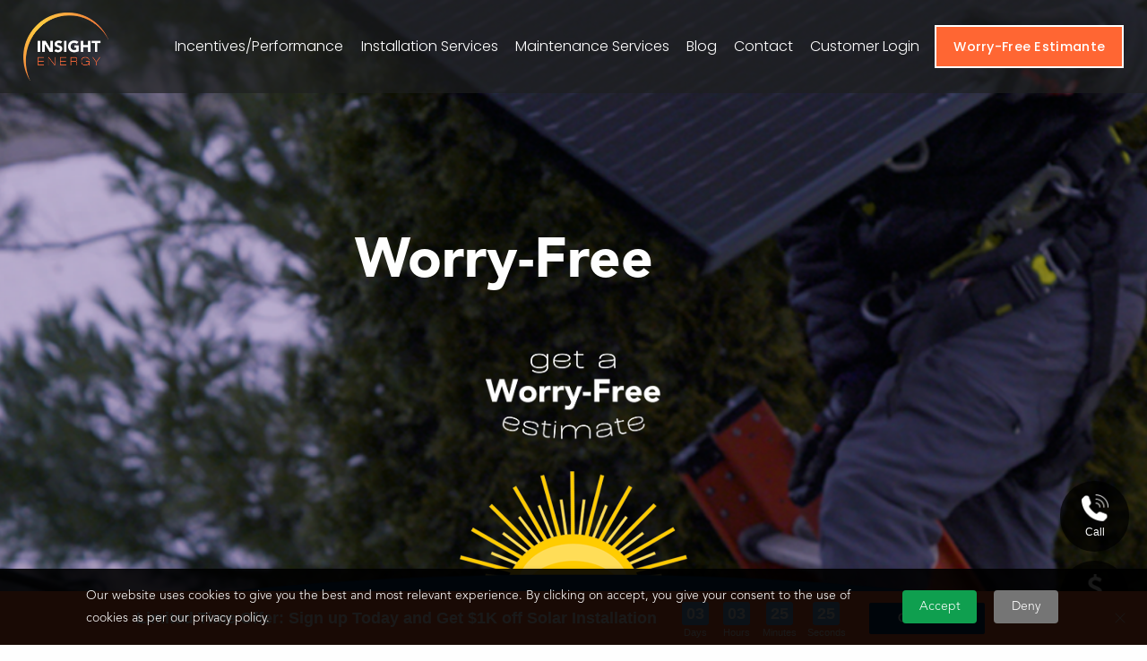

--- FILE ---
content_type: text/html;charset=utf-8
request_url: https://www.insightenergysystems.com/
body_size: 56475
content:
<!doctype html>
<html xmlns:og="http://opengraphprotocol.org/schema/" xmlns:fb="http://www.facebook.com/2008/fbml" lang="en-US"  >
  <head>
    <meta http-equiv="X-UA-Compatible" content="IE=edge,chrome=1">
    <meta name="viewport" content="width=device-width, initial-scale=1">
    <!-- This is Squarespace. --><!-- cone-minnow-3bt9 -->
<base href="">
<meta charset="utf-8" />
<title>Energy Solutions for Sustainable Living | Insight Energy</title>
<meta http-equiv="Accept-CH" content="Sec-CH-UA-Platform-Version, Sec-CH-UA-Model" /><link rel="icon" type="image/x-icon" href="https://images.squarespace-cdn.com/content/v1/65c4d8ec95c9656a92c10608/a63aa244-99fa-4d50-9522-e24c92769ac0/favicon.ico?format=100w"/>
<link rel="canonical" href="https://www.insightenergysystems.com"/>
<meta property="og:site_name" content="Insight Energy"/>
<meta property="og:title" content="Energy Solutions for Sustainable Living | Insight Energy"/>
<meta property="og:url" content="https://www.insightenergysystems.com"/>
<meta property="og:type" content="website"/>
<meta property="og:description" content="Discover Insight Energy's top tier solar solutions and join the hydro energy company revolutionizing renewable power. Experience professional installations, flexible financing and dedicated service."/>
<meta property="og:image" content="http://static1.squarespace.com/static/65c4d8ec95c9656a92c10608/t/661d2cf2123ebd1d5e66bf7e/1713188082190/Insight+Energy+Arch+Logo+Transparent+2.png?format=1500w"/>
<meta property="og:image:width" content="1500"/>
<meta property="og:image:height" content="1195"/>
<meta itemprop="name" content="Energy Solutions for Sustainable Living &#124; Insight Energy"/>
<meta itemprop="url" content="https://www.insightenergysystems.com"/>
<meta itemprop="description" content="Discover Insight Energy's top tier solar solutions and join the hydro energy company revolutionizing renewable power. Experience professional installations, flexible financing and dedicated service."/>
<meta itemprop="thumbnailUrl" content="http://static1.squarespace.com/static/65c4d8ec95c9656a92c10608/t/661d2cf2123ebd1d5e66bf7e/1713188082190/Insight+Energy+Arch+Logo+Transparent+2.png?format=1500w"/>
<link rel="image_src" href="http://static1.squarespace.com/static/65c4d8ec95c9656a92c10608/t/661d2cf2123ebd1d5e66bf7e/1713188082190/Insight+Energy+Arch+Logo+Transparent+2.png?format=1500w" />
<meta itemprop="image" content="http://static1.squarespace.com/static/65c4d8ec95c9656a92c10608/t/661d2cf2123ebd1d5e66bf7e/1713188082190/Insight+Energy+Arch+Logo+Transparent+2.png?format=1500w"/>
<meta name="twitter:title" content="Energy Solutions for Sustainable Living &#124; Insight Energy"/>
<meta name="twitter:image" content="http://static1.squarespace.com/static/65c4d8ec95c9656a92c10608/t/661d2cf2123ebd1d5e66bf7e/1713188082190/Insight+Energy+Arch+Logo+Transparent+2.png?format=1500w"/>
<meta name="twitter:url" content="https://www.insightenergysystems.com"/>
<meta name="twitter:card" content="summary"/>
<meta name="twitter:description" content="Discover Insight Energy's top tier solar solutions and join the hydro energy company revolutionizing renewable power. Experience professional installations, flexible financing and dedicated service."/>
<meta name="description" content="Discover Insight Energy's top tier solar solutions and join the hydro 
energy company revolutionizing renewable power. Experience professional 
installations, flexible financing and dedicated service." />
<link rel="preconnect" href="https://images.squarespace-cdn.com">
<link rel="preconnect" href="https://fonts.gstatic.com" crossorigin>
<link rel="stylesheet" href="https://fonts.googleapis.com/css2?family=Poppins:ital,wght@0,300;0,400;0,500;0,700;1,300;1,400;1,500;1,700"><script type="text/javascript" crossorigin="anonymous" defer="true" nomodule="nomodule" src="//assets.squarespace.com/@sqs/polyfiller/1.6/legacy.js"></script>
<script type="text/javascript" crossorigin="anonymous" defer="true" src="//assets.squarespace.com/@sqs/polyfiller/1.6/modern.js"></script>
<script type="text/javascript">SQUARESPACE_ROLLUPS = {};</script>
<script>(function(rollups, name) { if (!rollups[name]) { rollups[name] = {}; } rollups[name].js = ["//assets.squarespace.com/universal/scripts-compressed/extract-css-runtime-9955ad5995a2e1ec-min.en-US.js"]; })(SQUARESPACE_ROLLUPS, 'squarespace-extract_css_runtime');</script>
<script crossorigin="anonymous" src="//assets.squarespace.com/universal/scripts-compressed/extract-css-runtime-9955ad5995a2e1ec-min.en-US.js" defer ></script><script>(function(rollups, name) { if (!rollups[name]) { rollups[name] = {}; } rollups[name].js = ["//assets.squarespace.com/universal/scripts-compressed/extract-css-moment-js-vendor-6f2a1f6ec9a41489-min.en-US.js"]; })(SQUARESPACE_ROLLUPS, 'squarespace-extract_css_moment_js_vendor');</script>
<script crossorigin="anonymous" src="//assets.squarespace.com/universal/scripts-compressed/extract-css-moment-js-vendor-6f2a1f6ec9a41489-min.en-US.js" defer ></script><script>(function(rollups, name) { if (!rollups[name]) { rollups[name] = {}; } rollups[name].js = ["//assets.squarespace.com/universal/scripts-compressed/cldr-resource-pack-22ed584d99d9b83d-min.en-US.js"]; })(SQUARESPACE_ROLLUPS, 'squarespace-cldr_resource_pack');</script>
<script crossorigin="anonymous" src="//assets.squarespace.com/universal/scripts-compressed/cldr-resource-pack-22ed584d99d9b83d-min.en-US.js" defer ></script><script>(function(rollups, name) { if (!rollups[name]) { rollups[name] = {}; } rollups[name].js = ["//assets.squarespace.com/universal/scripts-compressed/common-vendors-stable-fbd854d40b0804b7-min.en-US.js"]; })(SQUARESPACE_ROLLUPS, 'squarespace-common_vendors_stable');</script>
<script crossorigin="anonymous" src="//assets.squarespace.com/universal/scripts-compressed/common-vendors-stable-fbd854d40b0804b7-min.en-US.js" defer ></script><script>(function(rollups, name) { if (!rollups[name]) { rollups[name] = {}; } rollups[name].js = ["//assets.squarespace.com/universal/scripts-compressed/common-vendors-521b3d1ea2c5615b-min.en-US.js"]; })(SQUARESPACE_ROLLUPS, 'squarespace-common_vendors');</script>
<script crossorigin="anonymous" src="//assets.squarespace.com/universal/scripts-compressed/common-vendors-521b3d1ea2c5615b-min.en-US.js" defer ></script><script>(function(rollups, name) { if (!rollups[name]) { rollups[name] = {}; } rollups[name].js = ["//assets.squarespace.com/universal/scripts-compressed/common-bff30ef0ecfbeb97-min.en-US.js"]; })(SQUARESPACE_ROLLUPS, 'squarespace-common');</script>
<script crossorigin="anonymous" src="//assets.squarespace.com/universal/scripts-compressed/common-bff30ef0ecfbeb97-min.en-US.js" defer ></script><script>(function(rollups, name) { if (!rollups[name]) { rollups[name] = {}; } rollups[name].js = ["//assets.squarespace.com/universal/scripts-compressed/performance-cba60b5f3aa909d1-min.en-US.js"]; })(SQUARESPACE_ROLLUPS, 'squarespace-performance');</script>
<script crossorigin="anonymous" src="//assets.squarespace.com/universal/scripts-compressed/performance-cba60b5f3aa909d1-min.en-US.js" defer ></script><script>(function(rollups, name) { if (!rollups[name]) { rollups[name] = {}; } rollups[name].js = ["//assets.squarespace.com/universal/scripts-compressed/extension-scripts-f5481c6908addcc9-min.en-US.js"]; })(SQUARESPACE_ROLLUPS, 'squarespace-extension_scripts');</script>
<script crossorigin="anonymous" src="//assets.squarespace.com/universal/scripts-compressed/extension-scripts-f5481c6908addcc9-min.en-US.js" defer ></script><script data-name="static-context">Static = window.Static || {}; Static.SQUARESPACE_CONTEXT = {"betaFeatureFlags":["campaigns_merch_state","i18n_beta_website_locales","marketing_landing_page","campaigns_discount_section_in_blasts","campaigns_new_image_layout_picker","nested_categories","new_stacked_index","enable_form_submission_trigger","member_areas_feature","campaigns_import_discounts","bfcm_2025_enabled","use_react_flow_in_automations_flowchart","override_block_styles","contacts_and_campaigns_redesign","marketing_automations","supports_versioned_template_assets","campaigns_thumbnail_layout","campaigns_discount_section_in_automations","use_chained_automations_data","scripts_defer"],"facebookAppId":"314192535267336","facebookApiVersion":"v6.0","rollups":{"squarespace-announcement-bar":{"js":"//assets.squarespace.com/universal/scripts-compressed/announcement-bar-18f27e520beb2bd2-min.en-US.js"},"squarespace-audio-player":{"css":"//assets.squarespace.com/universal/styles-compressed/audio-player-b05f5197a871c566-min.en-US.css","js":"//assets.squarespace.com/universal/scripts-compressed/audio-player-66bea742780d3b46-min.en-US.js"},"squarespace-blog-collection-list":{"css":"//assets.squarespace.com/universal/styles-compressed/blog-collection-list-b4046463b72f34e2-min.en-US.css","js":"//assets.squarespace.com/universal/scripts-compressed/blog-collection-list-f78db80fc1cd6fce-min.en-US.js"},"squarespace-calendar-block-renderer":{"css":"//assets.squarespace.com/universal/styles-compressed/calendar-block-renderer-b72d08ba4421f5a0-min.en-US.css","js":"//assets.squarespace.com/universal/scripts-compressed/calendar-block-renderer-d588b06721fbdbb5-min.en-US.js"},"squarespace-chartjs-helpers":{"css":"//assets.squarespace.com/universal/styles-compressed/chartjs-helpers-96b256171ee039c1-min.en-US.css","js":"//assets.squarespace.com/universal/scripts-compressed/chartjs-helpers-4fd57f343946d08e-min.en-US.js"},"squarespace-comments":{"css":"//assets.squarespace.com/universal/styles-compressed/comments-d4212e6832aeb2e3-min.en-US.css","js":"//assets.squarespace.com/universal/scripts-compressed/comments-df03d6fde412fb5a-min.en-US.js"},"squarespace-custom-css-popup":{"css":"//assets.squarespace.com/universal/styles-compressed/custom-css-popup-72c4bbed7f21a6e6-min.en-US.css","js":"//assets.squarespace.com/universal/scripts-compressed/custom-css-popup-892f952ae4f30456-min.en-US.js"},"squarespace-dialog":{"css":"//assets.squarespace.com/universal/styles-compressed/dialog-f9093f2d526b94df-min.en-US.css","js":"//assets.squarespace.com/universal/scripts-compressed/dialog-60cbb5513421d519-min.en-US.js"},"squarespace-events-collection":{"css":"//assets.squarespace.com/universal/styles-compressed/events-collection-b72d08ba4421f5a0-min.en-US.css","js":"//assets.squarespace.com/universal/scripts-compressed/events-collection-a3ad933f9c4ad26c-min.en-US.js"},"squarespace-form-rendering-utils":{"js":"//assets.squarespace.com/universal/scripts-compressed/form-rendering-utils-3b8b35485f6ec7cd-min.en-US.js"},"squarespace-forms":{"css":"//assets.squarespace.com/universal/styles-compressed/forms-0afd3c6ac30bbab1-min.en-US.css","js":"//assets.squarespace.com/universal/scripts-compressed/forms-1f40e50b4e4b4da6-min.en-US.js"},"squarespace-gallery-collection-list":{"css":"//assets.squarespace.com/universal/styles-compressed/gallery-collection-list-b4046463b72f34e2-min.en-US.css","js":"//assets.squarespace.com/universal/scripts-compressed/gallery-collection-list-07747667a3187b76-min.en-US.js"},"squarespace-image-zoom":{"css":"//assets.squarespace.com/universal/styles-compressed/image-zoom-b4046463b72f34e2-min.en-US.css","js":"//assets.squarespace.com/universal/scripts-compressed/image-zoom-60c18dc5f8f599ea-min.en-US.js"},"squarespace-pinterest":{"css":"//assets.squarespace.com/universal/styles-compressed/pinterest-b4046463b72f34e2-min.en-US.css","js":"//assets.squarespace.com/universal/scripts-compressed/pinterest-c4e3cee5f0f05a76-min.en-US.js"},"squarespace-popup-overlay":{"css":"//assets.squarespace.com/universal/styles-compressed/popup-overlay-b742b752f5880972-min.en-US.css","js":"//assets.squarespace.com/universal/scripts-compressed/popup-overlay-8e28db39a5796b9b-min.en-US.js"},"squarespace-product-quick-view":{"css":"//assets.squarespace.com/universal/styles-compressed/product-quick-view-9052fb446c5800ee-min.en-US.css","js":"//assets.squarespace.com/universal/scripts-compressed/product-quick-view-12cdb153a5692867-min.en-US.js"},"squarespace-products-collection-item-v2":{"css":"//assets.squarespace.com/universal/styles-compressed/products-collection-item-v2-b4046463b72f34e2-min.en-US.css","js":"//assets.squarespace.com/universal/scripts-compressed/products-collection-item-v2-e3a3f101748fca6e-min.en-US.js"},"squarespace-products-collection-list-v2":{"css":"//assets.squarespace.com/universal/styles-compressed/products-collection-list-v2-b4046463b72f34e2-min.en-US.css","js":"//assets.squarespace.com/universal/scripts-compressed/products-collection-list-v2-eedc544f4cc56af4-min.en-US.js"},"squarespace-search-page":{"css":"//assets.squarespace.com/universal/styles-compressed/search-page-90a67fc09b9b32c6-min.en-US.css","js":"//assets.squarespace.com/universal/scripts-compressed/search-page-e70c98bf6dd7112c-min.en-US.js"},"squarespace-search-preview":{"js":"//assets.squarespace.com/universal/scripts-compressed/search-preview-e4bc2f62b00ef9cf-min.en-US.js"},"squarespace-simple-liking":{"css":"//assets.squarespace.com/universal/styles-compressed/simple-liking-701bf8bbc05ec6aa-min.en-US.css","js":"//assets.squarespace.com/universal/scripts-compressed/simple-liking-e6bc64da9e3b1cf4-min.en-US.js"},"squarespace-social-buttons":{"css":"//assets.squarespace.com/universal/styles-compressed/social-buttons-95032e5fa98e47a5-min.en-US.css","js":"//assets.squarespace.com/universal/scripts-compressed/social-buttons-4d0f66a6979eafb0-min.en-US.js"},"squarespace-tourdates":{"css":"//assets.squarespace.com/universal/styles-compressed/tourdates-b4046463b72f34e2-min.en-US.css","js":"//assets.squarespace.com/universal/scripts-compressed/tourdates-121ba0b703ba2a1f-min.en-US.js"},"squarespace-website-overlays-manager":{"css":"//assets.squarespace.com/universal/styles-compressed/website-overlays-manager-07ea5a4e004e6710-min.en-US.css","js":"//assets.squarespace.com/universal/scripts-compressed/website-overlays-manager-3506d37a1fad4643-min.en-US.js"}},"pageType":2,"website":{"id":"65c4d8ec95c9656a92c10608","identifier":"cone-minnow-3bt9","websiteType":1,"contentModifiedOn":1764169198028,"cloneable":false,"hasBeenCloneable":false,"siteStatus":{},"language":"en-US","translationLocale":"en-US","formattingLocale":"en-US","timeZone":"America/New_York","machineTimeZoneOffset":-18000000,"timeZoneOffset":-18000000,"timeZoneAbbr":"EST","siteTitle":"Insight Energy","fullSiteTitle":"Energy Solutions for Sustainable Living | Insight Energy","location":{"mapLat":42.3832463,"mapLng":-72.6016724,"addressTitle":"Insight Energy","addressLine1":"59c North Street","addressLine2":"Hatfield, MA, 01038","addressCountry":"United States"},"logoImageId":"661d2cf2123ebd1d5e66bf7e","shareButtonOptions":{"2":true,"7":true,"8":true,"6":true,"3":true,"1":true,"4":true},"logoImageUrl":"//images.squarespace-cdn.com/content/v1/65c4d8ec95c9656a92c10608/748f1086-4e8c-4a82-b62c-25b883ac07a6/Insight+Energy+Arch+Logo+Transparent+2.png","authenticUrl":"https://www.insightenergysystems.com","internalUrl":"https://cone-minnow-3bt9.squarespace.com","baseUrl":"https://www.insightenergysystems.com","primaryDomain":"www.insightenergysystems.com","sslSetting":3,"isHstsEnabled":true,"socialAccounts":[{"serviceId":60,"screenname":"Facebook","addedOn":1710176494444,"profileUrl":"https://www.facebook.com/InsightEnergySystems","iconEnabled":true,"serviceName":"facebook-unauth"},{"serviceId":64,"screenname":"Instagram","addedOn":1710176504481,"profileUrl":"https://www.instagram.com/insightenergysystems/","iconEnabled":true,"serviceName":"instagram-unauth"}],"typekitId":"","statsMigrated":false,"imageMetadataProcessingEnabled":false,"screenshotId":"69ebe4276c0a1760191c38a3f9cc51d00d46bd6d1e652199b0a0873b61b1db0e","captchaSettings":{"siteKey":"","enabledForDonations":false},"showOwnerLogin":false},"websiteSettings":{"id":"65c4d8ec95c9656a92c1060b","websiteId":"65c4d8ec95c9656a92c10608","subjects":[],"country":"US","state":"MA","simpleLikingEnabled":true,"mobileInfoBarSettings":{"style":1,"isContactEmailEnabled":false,"isContactPhoneNumberEnabled":false,"isLocationEnabled":false,"isBusinessHoursEnabled":false},"announcementBarSettings":{"style":1,"text":"<p data-rte-preserve-empty=\"true\" style=\"white-space:pre-wrap;\">Solar Incentives Will Be Ending This Year | Sign Up Now to Ensure you Get Access to Solar Tax Credits - <a target=\"_blank\" href=\"/get-an-insightful-quote-today\">Click Here to Get Started!</a></p>","clickthroughUrl":{"url":"/get-an-insightful-quote-today","newWindow":true}},"commentLikesAllowed":true,"commentAnonAllowed":true,"commentThreaded":true,"commentApprovalRequired":false,"commentAvatarsOn":true,"commentSortType":2,"commentFlagThreshold":0,"commentFlagsAllowed":true,"commentEnableByDefault":true,"commentDisableAfterDaysDefault":0,"disqusShortname":"","commentsEnabled":false,"contactPhoneNumber":"(413) 338-7555","businessHours":{"monday":{"text":"9AM - 5PM","ranges":[{"from":540,"to":1020}]},"tuesday":{"text":"9AM - 5PM","ranges":[{"from":540,"to":1020}]},"wednesday":{"text":"9AM - 5PM","ranges":[{"from":540,"to":1020}]},"thursday":{"text":"9AM - 5PM","ranges":[{"from":540,"to":1020}]},"friday":{"text":"9AM - 5PM","ranges":[{"from":540,"to":1020}]},"saturday":{"text":"Closed","ranges":[{}]},"sunday":{"text":"Closed","ranges":[{}]}},"storeSettings":{"returnPolicy":null,"termsOfService":null,"privacyPolicy":null,"expressCheckout":false,"continueShoppingLinkUrl":"/","useLightCart":false,"showNoteField":false,"shippingCountryDefaultValue":"US","billToShippingDefaultValue":false,"showShippingPhoneNumber":true,"isShippingPhoneRequired":false,"showBillingPhoneNumber":true,"isBillingPhoneRequired":false,"currenciesSupported":["USD","CAD","GBP","AUD","EUR","CHF","NOK","SEK","DKK","NZD","SGD","MXN","HKD","CZK","ILS","MYR","RUB","PHP","PLN","THB","BRL","ARS","COP","IDR","INR","JPY","ZAR"],"defaultCurrency":"USD","selectedCurrency":"USD","measurementStandard":1,"showCustomCheckoutForm":false,"checkoutPageMarketingOptInEnabled":true,"enableMailingListOptInByDefault":false,"sameAsRetailLocation":false,"merchandisingSettings":{"scarcityEnabledOnProductItems":false,"scarcityEnabledOnProductBlocks":false,"scarcityMessageType":"DEFAULT_SCARCITY_MESSAGE","scarcityThreshold":10,"multipleQuantityAllowedForServices":true,"restockNotificationsEnabled":false,"restockNotificationsSuccessText":"","restockNotificationsMailingListSignUpEnabled":false,"relatedProductsEnabled":false,"relatedProductsOrdering":"random","soldOutVariantsDropdownDisabled":false,"productComposerOptedIn":false,"productComposerABTestOptedOut":false,"productReviewsEnabled":false},"minimumOrderSubtotalEnabled":false,"minimumOrderSubtotal":{"currency":"USD","value":"0.00"},"isLive":false,"multipleQuantityAllowedForServices":true},"useEscapeKeyToLogin":false,"ssBadgeType":1,"ssBadgePosition":4,"ssBadgeVisibility":1,"ssBadgeDevices":1,"pinterestOverlayOptions":{"mode":"disabled"},"userAccountsSettings":{"loginAllowed":false,"signupAllowed":false}},"cookieSettings":{"isCookieBannerEnabled":false,"isRestrictiveCookiePolicyEnabled":false,"cookieBannerText":"<p>Select \u201CAccept all\u201D to agree to our use of cookies and similar technologies to enhance your browsing experience, security, analytics and customization.</p>","cookieBannerPosition":"BOTTOM","cookieBannerCtaText":"Accept all","cookieBannerAcceptType":"OPT_IN","cookieBannerOptOutCtaText":"Decline all","cookieBannerHasOptOut":true,"cookieBannerHasManageCookies":true,"cookieBannerManageCookiesLabel":"Manage cookies","cookieBannerSavedPreferencesText":"Cookie Preferences","cookieBannerSavedPreferencesLayout":"PILL"},"websiteCloneable":false,"collection":{"title":"Home","id":"65c4d8f4029a6008146f8823","fullUrl":"/","type":10,"permissionType":1},"subscribed":false,"appDomain":"squarespace.com","templateTweakable":true,"tweakJSON":{"form-use-theme-colors":"true","header-logo-height":"76px","header-mobile-logo-max-height":"52px","header-vert-padding":"1.1vw","header-width":"Full","maxPageWidth":"1400px","mobile-header-vert-padding":"6vw","pagePadding":"2vw","tweak-blog-alternating-side-by-side-image-aspect-ratio":"1:1 Square","tweak-blog-alternating-side-by-side-image-spacing":"6%","tweak-blog-alternating-side-by-side-meta-spacing":"20px","tweak-blog-alternating-side-by-side-primary-meta":"Categories","tweak-blog-alternating-side-by-side-read-more-spacing":"20px","tweak-blog-alternating-side-by-side-secondary-meta":"Date","tweak-blog-basic-grid-columns":"2","tweak-blog-basic-grid-image-aspect-ratio":"3:2 Standard","tweak-blog-basic-grid-image-spacing":"30px","tweak-blog-basic-grid-meta-spacing":"17px","tweak-blog-basic-grid-primary-meta":"Categories","tweak-blog-basic-grid-read-more-spacing":"16px","tweak-blog-basic-grid-secondary-meta":"Date","tweak-blog-item-custom-width":"75","tweak-blog-item-show-author-profile":"false","tweak-blog-item-width":"Narrow","tweak-blog-masonry-columns":"3","tweak-blog-masonry-horizontal-spacing":"64px","tweak-blog-masonry-image-spacing":"20px","tweak-blog-masonry-meta-spacing":"10px","tweak-blog-masonry-primary-meta":"Categories","tweak-blog-masonry-read-more-spacing":"22px","tweak-blog-masonry-secondary-meta":"Date","tweak-blog-masonry-vertical-spacing":"231px","tweak-blog-side-by-side-image-aspect-ratio":"1:1 Square","tweak-blog-side-by-side-image-spacing":"6%","tweak-blog-side-by-side-meta-spacing":"20px","tweak-blog-side-by-side-primary-meta":"Categories","tweak-blog-side-by-side-read-more-spacing":"20px","tweak-blog-side-by-side-secondary-meta":"Date","tweak-blog-single-column-image-spacing":"50px","tweak-blog-single-column-meta-spacing":"30px","tweak-blog-single-column-primary-meta":"Categories","tweak-blog-single-column-read-more-spacing":"30px","tweak-blog-single-column-secondary-meta":"Date","tweak-events-stacked-show-thumbnails":"true","tweak-events-stacked-thumbnail-size":"3:2 Standard","tweak-fixed-header":"false","tweak-fixed-header-style":"Basic","tweak-global-animations-animation-curve":"ease","tweak-global-animations-animation-delay":"0.6s","tweak-global-animations-animation-duration":"1.50s","tweak-global-animations-animation-style":"fade","tweak-global-animations-animation-type":"none","tweak-global-animations-complexity-level":"detailed","tweak-global-animations-enabled":"false","tweak-portfolio-grid-basic-custom-height":"50","tweak-portfolio-grid-overlay-custom-height":"50","tweak-portfolio-hover-follow-acceleration":"10%","tweak-portfolio-hover-follow-animation-duration":"Fast","tweak-portfolio-hover-follow-animation-type":"Fade","tweak-portfolio-hover-follow-delimiter":"Bullet","tweak-portfolio-hover-follow-front":"false","tweak-portfolio-hover-follow-layout":"Inline","tweak-portfolio-hover-follow-size":"50","tweak-portfolio-hover-follow-text-spacing-x":"1.5","tweak-portfolio-hover-follow-text-spacing-y":"1.5","tweak-portfolio-hover-static-animation-duration":"Fast","tweak-portfolio-hover-static-animation-type":"Fade","tweak-portfolio-hover-static-delimiter":"Hyphen","tweak-portfolio-hover-static-front":"true","tweak-portfolio-hover-static-layout":"Inline","tweak-portfolio-hover-static-size":"50","tweak-portfolio-hover-static-text-spacing-x":"1.5","tweak-portfolio-hover-static-text-spacing-y":"1.5","tweak-portfolio-index-background-animation-duration":"Medium","tweak-portfolio-index-background-animation-type":"Fade","tweak-portfolio-index-background-custom-height":"50","tweak-portfolio-index-background-delimiter":"None","tweak-portfolio-index-background-height":"Large","tweak-portfolio-index-background-horizontal-alignment":"Center","tweak-portfolio-index-background-link-format":"Stacked","tweak-portfolio-index-background-persist":"false","tweak-portfolio-index-background-vertical-alignment":"Middle","tweak-portfolio-index-background-width":"Full","tweak-product-basic-item-click-action":"None","tweak-product-basic-item-gallery-aspect-ratio":"1:1 Square","tweak-product-basic-item-gallery-design":"Slideshow","tweak-product-basic-item-gallery-width":"53%","tweak-product-basic-item-hover-action":"Zoom","tweak-product-basic-item-image-spacing":"10vw","tweak-product-basic-item-image-zoom-factor":"1.5","tweak-product-basic-item-product-variant-display":"Dropdown","tweak-product-basic-item-thumbnail-placement":"Side","tweak-product-basic-item-variant-picker-layout":"Dropdowns","tweak-products-add-to-cart-button":"false","tweak-products-columns":"2","tweak-products-gutter-column":"2vw","tweak-products-gutter-row":"4vw","tweak-products-header-text-alignment":"Middle","tweak-products-image-aspect-ratio":"1:1 Square","tweak-products-image-text-spacing":"2vw","tweak-products-mobile-columns":"1","tweak-products-text-alignment":"Middle","tweak-products-width":"Full","tweak-transparent-header":"false"},"templateId":"5c5a519771c10ba3470d8101","templateVersion":"7.1","pageFeatures":[1,2,4],"gmRenderKey":"QUl6YVN5Q0JUUk9xNkx1dkZfSUUxcjQ2LVQ0QWVUU1YtMGQ3bXk4","templateScriptsRootUrl":"https://static1.squarespace.com/static/vta/5c5a519771c10ba3470d8101/scripts/","impersonatedSession":false,"tzData":{"zones":[[-300,"US","E%sT",null]],"rules":{"US":[[1967,2006,null,"Oct","lastSun","2:00","0","S"],[1987,2006,null,"Apr","Sun>=1","2:00","1:00","D"],[2007,"max",null,"Mar","Sun>=8","2:00","1:00","D"],[2007,"max",null,"Nov","Sun>=1","2:00","0","S"]]}},"showAnnouncementBar":false,"recaptchaEnterpriseContext":{"recaptchaEnterpriseSiteKey":"6LdDFQwjAAAAAPigEvvPgEVbb7QBm-TkVJdDTlAv"},"i18nContext":{"timeZoneData":{"id":"America/New_York","name":"Eastern Time"}},"env":"PRODUCTION","visitorFormContext":{"formFieldFormats":{"countries":[{"name":"Afghanistan","code":"AF","phoneCode":"+93"},{"name":"\u00C5land Islands","code":"AX","phoneCode":"+358"},{"name":"Albania","code":"AL","phoneCode":"+355"},{"name":"Algeria","code":"DZ","phoneCode":"+213"},{"name":"American Samoa","code":"AS","phoneCode":"+1"},{"name":"Andorra","code":"AD","phoneCode":"+376"},{"name":"Angola","code":"AO","phoneCode":"+244"},{"name":"Anguilla","code":"AI","phoneCode":"+1"},{"name":"Antigua & Barbuda","code":"AG","phoneCode":"+1"},{"name":"Argentina","code":"AR","phoneCode":"+54"},{"name":"Armenia","code":"AM","phoneCode":"+374"},{"name":"Aruba","code":"AW","phoneCode":"+297"},{"name":"Ascension Island","code":"AC","phoneCode":"+247"},{"name":"Australia","code":"AU","phoneCode":"+61"},{"name":"Austria","code":"AT","phoneCode":"+43"},{"name":"Azerbaijan","code":"AZ","phoneCode":"+994"},{"name":"Bahamas","code":"BS","phoneCode":"+1"},{"name":"Bahrain","code":"BH","phoneCode":"+973"},{"name":"Bangladesh","code":"BD","phoneCode":"+880"},{"name":"Barbados","code":"BB","phoneCode":"+1"},{"name":"Belarus","code":"BY","phoneCode":"+375"},{"name":"Belgium","code":"BE","phoneCode":"+32"},{"name":"Belize","code":"BZ","phoneCode":"+501"},{"name":"Benin","code":"BJ","phoneCode":"+229"},{"name":"Bermuda","code":"BM","phoneCode":"+1"},{"name":"Bhutan","code":"BT","phoneCode":"+975"},{"name":"Bolivia","code":"BO","phoneCode":"+591"},{"name":"Bosnia & Herzegovina","code":"BA","phoneCode":"+387"},{"name":"Botswana","code":"BW","phoneCode":"+267"},{"name":"Brazil","code":"BR","phoneCode":"+55"},{"name":"British Indian Ocean Territory","code":"IO","phoneCode":"+246"},{"name":"British Virgin Islands","code":"VG","phoneCode":"+1"},{"name":"Brunei","code":"BN","phoneCode":"+673"},{"name":"Bulgaria","code":"BG","phoneCode":"+359"},{"name":"Burkina Faso","code":"BF","phoneCode":"+226"},{"name":"Burundi","code":"BI","phoneCode":"+257"},{"name":"Cambodia","code":"KH","phoneCode":"+855"},{"name":"Cameroon","code":"CM","phoneCode":"+237"},{"name":"Canada","code":"CA","phoneCode":"+1"},{"name":"Cape Verde","code":"CV","phoneCode":"+238"},{"name":"Caribbean Netherlands","code":"BQ","phoneCode":"+599"},{"name":"Cayman Islands","code":"KY","phoneCode":"+1"},{"name":"Central African Republic","code":"CF","phoneCode":"+236"},{"name":"Chad","code":"TD","phoneCode":"+235"},{"name":"Chile","code":"CL","phoneCode":"+56"},{"name":"China","code":"CN","phoneCode":"+86"},{"name":"Christmas Island","code":"CX","phoneCode":"+61"},{"name":"Cocos (Keeling) Islands","code":"CC","phoneCode":"+61"},{"name":"Colombia","code":"CO","phoneCode":"+57"},{"name":"Comoros","code":"KM","phoneCode":"+269"},{"name":"Congo - Brazzaville","code":"CG","phoneCode":"+242"},{"name":"Congo - Kinshasa","code":"CD","phoneCode":"+243"},{"name":"Cook Islands","code":"CK","phoneCode":"+682"},{"name":"Costa Rica","code":"CR","phoneCode":"+506"},{"name":"C\u00F4te d\u2019Ivoire","code":"CI","phoneCode":"+225"},{"name":"Croatia","code":"HR","phoneCode":"+385"},{"name":"Cuba","code":"CU","phoneCode":"+53"},{"name":"Cura\u00E7ao","code":"CW","phoneCode":"+599"},{"name":"Cyprus","code":"CY","phoneCode":"+357"},{"name":"Czechia","code":"CZ","phoneCode":"+420"},{"name":"Denmark","code":"DK","phoneCode":"+45"},{"name":"Djibouti","code":"DJ","phoneCode":"+253"},{"name":"Dominica","code":"DM","phoneCode":"+1"},{"name":"Dominican Republic","code":"DO","phoneCode":"+1"},{"name":"Ecuador","code":"EC","phoneCode":"+593"},{"name":"Egypt","code":"EG","phoneCode":"+20"},{"name":"El Salvador","code":"SV","phoneCode":"+503"},{"name":"Equatorial Guinea","code":"GQ","phoneCode":"+240"},{"name":"Eritrea","code":"ER","phoneCode":"+291"},{"name":"Estonia","code":"EE","phoneCode":"+372"},{"name":"Eswatini","code":"SZ","phoneCode":"+268"},{"name":"Ethiopia","code":"ET","phoneCode":"+251"},{"name":"Falkland Islands","code":"FK","phoneCode":"+500"},{"name":"Faroe Islands","code":"FO","phoneCode":"+298"},{"name":"Fiji","code":"FJ","phoneCode":"+679"},{"name":"Finland","code":"FI","phoneCode":"+358"},{"name":"France","code":"FR","phoneCode":"+33"},{"name":"French Guiana","code":"GF","phoneCode":"+594"},{"name":"French Polynesia","code":"PF","phoneCode":"+689"},{"name":"Gabon","code":"GA","phoneCode":"+241"},{"name":"Gambia","code":"GM","phoneCode":"+220"},{"name":"Georgia","code":"GE","phoneCode":"+995"},{"name":"Germany","code":"DE","phoneCode":"+49"},{"name":"Ghana","code":"GH","phoneCode":"+233"},{"name":"Gibraltar","code":"GI","phoneCode":"+350"},{"name":"Greece","code":"GR","phoneCode":"+30"},{"name":"Greenland","code":"GL","phoneCode":"+299"},{"name":"Grenada","code":"GD","phoneCode":"+1"},{"name":"Guadeloupe","code":"GP","phoneCode":"+590"},{"name":"Guam","code":"GU","phoneCode":"+1"},{"name":"Guatemala","code":"GT","phoneCode":"+502"},{"name":"Guernsey","code":"GG","phoneCode":"+44"},{"name":"Guinea","code":"GN","phoneCode":"+224"},{"name":"Guinea-Bissau","code":"GW","phoneCode":"+245"},{"name":"Guyana","code":"GY","phoneCode":"+592"},{"name":"Haiti","code":"HT","phoneCode":"+509"},{"name":"Honduras","code":"HN","phoneCode":"+504"},{"name":"Hong Kong SAR China","code":"HK","phoneCode":"+852"},{"name":"Hungary","code":"HU","phoneCode":"+36"},{"name":"Iceland","code":"IS","phoneCode":"+354"},{"name":"India","code":"IN","phoneCode":"+91"},{"name":"Indonesia","code":"ID","phoneCode":"+62"},{"name":"Iran","code":"IR","phoneCode":"+98"},{"name":"Iraq","code":"IQ","phoneCode":"+964"},{"name":"Ireland","code":"IE","phoneCode":"+353"},{"name":"Isle of Man","code":"IM","phoneCode":"+44"},{"name":"Israel","code":"IL","phoneCode":"+972"},{"name":"Italy","code":"IT","phoneCode":"+39"},{"name":"Jamaica","code":"JM","phoneCode":"+1"},{"name":"Japan","code":"JP","phoneCode":"+81"},{"name":"Jersey","code":"JE","phoneCode":"+44"},{"name":"Jordan","code":"JO","phoneCode":"+962"},{"name":"Kazakhstan","code":"KZ","phoneCode":"+7"},{"name":"Kenya","code":"KE","phoneCode":"+254"},{"name":"Kiribati","code":"KI","phoneCode":"+686"},{"name":"Kosovo","code":"XK","phoneCode":"+383"},{"name":"Kuwait","code":"KW","phoneCode":"+965"},{"name":"Kyrgyzstan","code":"KG","phoneCode":"+996"},{"name":"Laos","code":"LA","phoneCode":"+856"},{"name":"Latvia","code":"LV","phoneCode":"+371"},{"name":"Lebanon","code":"LB","phoneCode":"+961"},{"name":"Lesotho","code":"LS","phoneCode":"+266"},{"name":"Liberia","code":"LR","phoneCode":"+231"},{"name":"Libya","code":"LY","phoneCode":"+218"},{"name":"Liechtenstein","code":"LI","phoneCode":"+423"},{"name":"Lithuania","code":"LT","phoneCode":"+370"},{"name":"Luxembourg","code":"LU","phoneCode":"+352"},{"name":"Macao SAR China","code":"MO","phoneCode":"+853"},{"name":"Madagascar","code":"MG","phoneCode":"+261"},{"name":"Malawi","code":"MW","phoneCode":"+265"},{"name":"Malaysia","code":"MY","phoneCode":"+60"},{"name":"Maldives","code":"MV","phoneCode":"+960"},{"name":"Mali","code":"ML","phoneCode":"+223"},{"name":"Malta","code":"MT","phoneCode":"+356"},{"name":"Marshall Islands","code":"MH","phoneCode":"+692"},{"name":"Martinique","code":"MQ","phoneCode":"+596"},{"name":"Mauritania","code":"MR","phoneCode":"+222"},{"name":"Mauritius","code":"MU","phoneCode":"+230"},{"name":"Mayotte","code":"YT","phoneCode":"+262"},{"name":"Mexico","code":"MX","phoneCode":"+52"},{"name":"Micronesia","code":"FM","phoneCode":"+691"},{"name":"Moldova","code":"MD","phoneCode":"+373"},{"name":"Monaco","code":"MC","phoneCode":"+377"},{"name":"Mongolia","code":"MN","phoneCode":"+976"},{"name":"Montenegro","code":"ME","phoneCode":"+382"},{"name":"Montserrat","code":"MS","phoneCode":"+1"},{"name":"Morocco","code":"MA","phoneCode":"+212"},{"name":"Mozambique","code":"MZ","phoneCode":"+258"},{"name":"Myanmar (Burma)","code":"MM","phoneCode":"+95"},{"name":"Namibia","code":"NA","phoneCode":"+264"},{"name":"Nauru","code":"NR","phoneCode":"+674"},{"name":"Nepal","code":"NP","phoneCode":"+977"},{"name":"Netherlands","code":"NL","phoneCode":"+31"},{"name":"New Caledonia","code":"NC","phoneCode":"+687"},{"name":"New Zealand","code":"NZ","phoneCode":"+64"},{"name":"Nicaragua","code":"NI","phoneCode":"+505"},{"name":"Niger","code":"NE","phoneCode":"+227"},{"name":"Nigeria","code":"NG","phoneCode":"+234"},{"name":"Niue","code":"NU","phoneCode":"+683"},{"name":"Norfolk Island","code":"NF","phoneCode":"+672"},{"name":"Northern Mariana Islands","code":"MP","phoneCode":"+1"},{"name":"North Korea","code":"KP","phoneCode":"+850"},{"name":"North Macedonia","code":"MK","phoneCode":"+389"},{"name":"Norway","code":"NO","phoneCode":"+47"},{"name":"Oman","code":"OM","phoneCode":"+968"},{"name":"Pakistan","code":"PK","phoneCode":"+92"},{"name":"Palau","code":"PW","phoneCode":"+680"},{"name":"Palestinian Territories","code":"PS","phoneCode":"+970"},{"name":"Panama","code":"PA","phoneCode":"+507"},{"name":"Papua New Guinea","code":"PG","phoneCode":"+675"},{"name":"Paraguay","code":"PY","phoneCode":"+595"},{"name":"Peru","code":"PE","phoneCode":"+51"},{"name":"Philippines","code":"PH","phoneCode":"+63"},{"name":"Poland","code":"PL","phoneCode":"+48"},{"name":"Portugal","code":"PT","phoneCode":"+351"},{"name":"Puerto Rico","code":"PR","phoneCode":"+1"},{"name":"Qatar","code":"QA","phoneCode":"+974"},{"name":"R\u00E9union","code":"RE","phoneCode":"+262"},{"name":"Romania","code":"RO","phoneCode":"+40"},{"name":"Russia","code":"RU","phoneCode":"+7"},{"name":"Rwanda","code":"RW","phoneCode":"+250"},{"name":"Samoa","code":"WS","phoneCode":"+685"},{"name":"San Marino","code":"SM","phoneCode":"+378"},{"name":"S\u00E3o Tom\u00E9 & Pr\u00EDncipe","code":"ST","phoneCode":"+239"},{"name":"Saudi Arabia","code":"SA","phoneCode":"+966"},{"name":"Senegal","code":"SN","phoneCode":"+221"},{"name":"Serbia","code":"RS","phoneCode":"+381"},{"name":"Seychelles","code":"SC","phoneCode":"+248"},{"name":"Sierra Leone","code":"SL","phoneCode":"+232"},{"name":"Singapore","code":"SG","phoneCode":"+65"},{"name":"Sint Maarten","code":"SX","phoneCode":"+1"},{"name":"Slovakia","code":"SK","phoneCode":"+421"},{"name":"Slovenia","code":"SI","phoneCode":"+386"},{"name":"Solomon Islands","code":"SB","phoneCode":"+677"},{"name":"Somalia","code":"SO","phoneCode":"+252"},{"name":"South Africa","code":"ZA","phoneCode":"+27"},{"name":"South Korea","code":"KR","phoneCode":"+82"},{"name":"South Sudan","code":"SS","phoneCode":"+211"},{"name":"Spain","code":"ES","phoneCode":"+34"},{"name":"Sri Lanka","code":"LK","phoneCode":"+94"},{"name":"St. Barth\u00E9lemy","code":"BL","phoneCode":"+590"},{"name":"St. Helena","code":"SH","phoneCode":"+290"},{"name":"St. Kitts & Nevis","code":"KN","phoneCode":"+1"},{"name":"St. Lucia","code":"LC","phoneCode":"+1"},{"name":"St. Martin","code":"MF","phoneCode":"+590"},{"name":"St. Pierre & Miquelon","code":"PM","phoneCode":"+508"},{"name":"St. Vincent & Grenadines","code":"VC","phoneCode":"+1"},{"name":"Sudan","code":"SD","phoneCode":"+249"},{"name":"Suriname","code":"SR","phoneCode":"+597"},{"name":"Svalbard & Jan Mayen","code":"SJ","phoneCode":"+47"},{"name":"Sweden","code":"SE","phoneCode":"+46"},{"name":"Switzerland","code":"CH","phoneCode":"+41"},{"name":"Syria","code":"SY","phoneCode":"+963"},{"name":"Taiwan","code":"TW","phoneCode":"+886"},{"name":"Tajikistan","code":"TJ","phoneCode":"+992"},{"name":"Tanzania","code":"TZ","phoneCode":"+255"},{"name":"Thailand","code":"TH","phoneCode":"+66"},{"name":"Timor-Leste","code":"TL","phoneCode":"+670"},{"name":"Togo","code":"TG","phoneCode":"+228"},{"name":"Tokelau","code":"TK","phoneCode":"+690"},{"name":"Tonga","code":"TO","phoneCode":"+676"},{"name":"Trinidad & Tobago","code":"TT","phoneCode":"+1"},{"name":"Tristan da Cunha","code":"TA","phoneCode":"+290"},{"name":"Tunisia","code":"TN","phoneCode":"+216"},{"name":"T\u00FCrkiye","code":"TR","phoneCode":"+90"},{"name":"Turkmenistan","code":"TM","phoneCode":"+993"},{"name":"Turks & Caicos Islands","code":"TC","phoneCode":"+1"},{"name":"Tuvalu","code":"TV","phoneCode":"+688"},{"name":"U.S. Virgin Islands","code":"VI","phoneCode":"+1"},{"name":"Uganda","code":"UG","phoneCode":"+256"},{"name":"Ukraine","code":"UA","phoneCode":"+380"},{"name":"United Arab Emirates","code":"AE","phoneCode":"+971"},{"name":"United Kingdom","code":"GB","phoneCode":"+44"},{"name":"United States","code":"US","phoneCode":"+1"},{"name":"Uruguay","code":"UY","phoneCode":"+598"},{"name":"Uzbekistan","code":"UZ","phoneCode":"+998"},{"name":"Vanuatu","code":"VU","phoneCode":"+678"},{"name":"Vatican City","code":"VA","phoneCode":"+39"},{"name":"Venezuela","code":"VE","phoneCode":"+58"},{"name":"Vietnam","code":"VN","phoneCode":"+84"},{"name":"Wallis & Futuna","code":"WF","phoneCode":"+681"},{"name":"Western Sahara","code":"EH","phoneCode":"+212"},{"name":"Yemen","code":"YE","phoneCode":"+967"},{"name":"Zambia","code":"ZM","phoneCode":"+260"},{"name":"Zimbabwe","code":"ZW","phoneCode":"+263"}],"initialAddressFormat":{"id":0,"type":"ADDRESS","country":"US","labelLocale":"en","fields":[{"type":"FIELD","label":"Address Line 1","identifier":"Line1","length":0,"required":true,"metadata":{"autocomplete":"address-line1"}},{"type":"SEPARATOR","label":"\n","identifier":"Newline","length":0,"required":false,"metadata":{}},{"type":"FIELD","label":"Address Line 2","identifier":"Line2","length":0,"required":false,"metadata":{"autocomplete":"address-line2"}},{"type":"SEPARATOR","label":"\n","identifier":"Newline","length":0,"required":false,"metadata":{}},{"type":"FIELD","label":"City","identifier":"City","length":0,"required":true,"metadata":{"autocomplete":"address-level2"}},{"type":"SEPARATOR","label":",","identifier":"Comma","length":0,"required":false,"metadata":{}},{"type":"SEPARATOR","label":" ","identifier":"Space","length":0,"required":false,"metadata":{}},{"type":"FIELD","label":"State","identifier":"State","length":0,"required":true,"metadata":{"autocomplete":"address-level1"}},{"type":"SEPARATOR","label":" ","identifier":"Space","length":0,"required":false,"metadata":{}},{"type":"FIELD","label":"ZIP Code","identifier":"Zip","length":0,"required":true,"metadata":{"autocomplete":"postal-code"}}]},"initialNameOrder":"GIVEN_FIRST","initialPhoneFormat":{"id":0,"type":"PHONE_NUMBER","country":"US","labelLocale":"en-US","fields":[{"type":"SEPARATOR","label":"(","identifier":"LeftParen","length":0,"required":false,"metadata":{}},{"type":"FIELD","label":"1","identifier":"1","length":3,"required":false,"metadata":{}},{"type":"SEPARATOR","label":")","identifier":"RightParen","length":0,"required":false,"metadata":{}},{"type":"SEPARATOR","label":" ","identifier":"Space","length":0,"required":false,"metadata":{}},{"type":"FIELD","label":"2","identifier":"2","length":3,"required":false,"metadata":{}},{"type":"SEPARATOR","label":"-","identifier":"Dash","length":0,"required":false,"metadata":{}},{"type":"FIELD","label":"3","identifier":"3","length":14,"required":false,"metadata":{}}]}},"localizedStrings":{"validation":{"noValidSelection":"A valid selection must be made.","invalidUrl":"Must be a valid URL.","stringTooLong":"Value should have a length no longer than {0}.","containsInvalidKey":"{0} contains an invalid key.","invalidTwitterUsername":"Must be a valid Twitter username.","valueOutsideRange":"Value must be in the range {0} to {1}.","invalidPassword":"Passwords should not contain whitespace.","missingRequiredSubfields":"{0} is missing required subfields: {1}","invalidCurrency":"Currency value should be formatted like 1234 or 123.99.","invalidMapSize":"Value should contain exactly {0} elements.","subfieldsRequired":"All fields in {0} are required.","formSubmissionFailed":"Form submission failed. Review the following information: {0}.","invalidCountryCode":"Country code should have an optional plus and up to 4 digits.","invalidDate":"This is not a real date.","required":"{0} is required.","invalidStringLength":"Value should be {0} characters long.","invalidEmail":"Email addresses should follow the format user@domain.com.","invalidListLength":"Value should be {0} elements long.","allEmpty":"Please fill out at least one form field.","missingRequiredQuestion":"Missing a required question.","invalidQuestion":"Contained an invalid question.","captchaFailure":"Captcha validation failed. Please try again.","stringTooShort":"Value should have a length of at least {0}.","invalid":"{0} is not valid.","formErrors":"Form Errors","containsInvalidValue":"{0} contains an invalid value.","invalidUnsignedNumber":"Numbers must contain only digits and no other characters.","invalidName":"Valid names contain only letters, numbers, spaces, ', or - characters."},"submit":"Submit","status":{"title":"{@} Block","learnMore":"Learn more"},"name":{"firstName":"First Name","lastName":"Last Name"},"lightbox":{"openForm":"Open Form"},"likert":{"agree":"Agree","stronglyDisagree":"Strongly Disagree","disagree":"Disagree","stronglyAgree":"Strongly Agree","neutral":"Neutral"},"time":{"am":"AM","second":"Second","pm":"PM","minute":"Minute","amPm":"AM/PM","hour":"Hour"},"notFound":"Form not found.","date":{"yyyy":"YYYY","year":"Year","mm":"MM","day":"Day","month":"Month","dd":"DD"},"phone":{"country":"Country","number":"Number","prefix":"Prefix","areaCode":"Area Code","line":"Line"},"submitError":"Unable to submit form. Please try again later.","address":{"stateProvince":"State/Province","country":"Country","zipPostalCode":"Zip/Postal Code","address2":"Address 2","address1":"Address 1","city":"City"},"email":{"signUp":"Sign up for news and updates"},"cannotSubmitDemoForm":"This is a demo form and cannot be submitted.","required":"(required)","invalidData":"Invalid form data."}}};</script><link rel="stylesheet" type="text/css" href="https://definitions.sqspcdn.com/website-component-definition/static-assets/website.components.shape/254656f9-f1d2-448e-be9b-405d21ed78e4_378/website.components.shape.styles.css"/><link rel="stylesheet" type="text/css" href="https://definitions.sqspcdn.com/website-component-definition/static-assets/website.components.button/d000fa94-0cfb-49d1-817f-78690b61d5a7_153/website.components.button.styles.css"/><script defer src="https://definitions.sqspcdn.com/website-component-definition/static-assets/website.components.button/d000fa94-0cfb-49d1-817f-78690b61d5a7_153/website.components.button.visitor.js"></script><script defer src="https://definitions.sqspcdn.com/website-component-definition/static-assets/website.components.shape/254656f9-f1d2-448e-be9b-405d21ed78e4_378/website.components.shape.visitor.js"></script><script type="application/ld+json">{"url":"https://www.insightenergysystems.com","name":"Insight Energy","image":"//images.squarespace-cdn.com/content/v1/65c4d8ec95c9656a92c10608/748f1086-4e8c-4a82-b62c-25b883ac07a6/Insight+Energy+Arch+Logo+Transparent+2.png","@context":"http://schema.org","@type":"WebSite"}</script><script type="application/ld+json">{"legalName":"Insight Energy","address":"59c North Street\nHatfield, MA, 01038\nUnited States","email":"eric@getinsightsolar.com","telephone":"(413) 338-7555","sameAs":["https://www.facebook.com/InsightEnergySystems","https://www.instagram.com/insightenergysystems/"],"@context":"http://schema.org","@type":"Organization"}</script><script type="application/ld+json">{"address":"59c North Street\nHatfield, MA, 01038\nUnited States","image":"https://static1.squarespace.com/static/65c4d8ec95c9656a92c10608/t/661d2cf2123ebd1d5e66bf7e/1764169198028/","name":"Insight Energy","openingHours":"Mo 09:00-17:00, Tu 09:00-17:00, We 09:00-17:00, Th 09:00-17:00, Fr 09:00-17:00, , ","@context":"http://schema.org","@type":"LocalBusiness"}</script><link rel="stylesheet" type="text/css" href="https://static1.squarespace.com/static/versioned-site-css/65c4d8ec95c9656a92c10608/87/5c5a519771c10ba3470d8101/65c4d8ec95c9656a92c10610/1709/site.css"/><!-- Elfsight Countdown Timer | Solar Leasing Incentive -->
<script src="https://elfsightcdn.com/platform.js" async></script>
<div class="elfsight-app-0ac0360c-1455-47d9-a7a2-37278503a2d0" data-elfsight-app-lazy></div>

<!-- Google Tag Manager -->
<script>!function(e,t,a,n){e[n]=e[n]||[],e[n].push({"gtm.start":(new Date).getTime(),event:"gtm.js"});var g=t.getElementsByTagName(a)[0],m=t.createElement(a);m.async=!0,m.src="https://www.googletagmanager.com/gtm.js?id=GTM-TXXRM3CZ",g.parentNode.insertBefore(m,g)}(window,document,"script","dataLayer");</script>

<!-- Facebook Pixel -->
<meta name="facebook-domain-verification" content="83ejcxciynt6t404cepnxqigzdekp4" />

<!-- Zoho SalesIQ Chat Widget -->
<script>window.$zoho=window.$zoho || {};$zoho.salesiq=$zoho.salesiq||{ready:function(){}}</script><script id="zsiqscript" src="https://salesiq.zohopublic.com/widget?wc=siqfab0689c8c30be78bf19097816b95b807d46db93d5909ef0db7b34503731f8d9" defer></script>

<!-- Zoho Marketing Automations Website Tracking Code -->
<script src="https://cdn.pagesense.io/js/764530311/cbab6c8745c147ad94b3145b385c46a3.js"></script>

<script src="https://cdn.pagesense.io/js/764530311/cbab6c8745c147ad94b3145b385c46a3.js"></script><script>Static.COOKIE_BANNER_CAPABLE = true;</script>
<script async src="https://www.googletagmanager.com/gtag/js?id=G-DVZCN83CED"></script><script>window.dataLayer = window.dataLayer || [];function gtag(){dataLayer.push(arguments);}gtag('js', new Date());gtag('set', 'developer_id.dZjQwMz', true);gtag('config', 'G-DVZCN83CED');</script><script>!function(f,b,e,v,n,t,s){if(f.fbq)return;n=f.fbq=function(){n.callMethod?n.callMethod.apply(n,arguments):n.queue.push(arguments)};if(!f._fbq)f._fbq=n;n.push=n;n.loaded=!0;n.version='2.0';n.agent='plsquarespace';n.queue=[];t=b.createElement(e);t.async=!0;t.src=v;s=b.getElementsByTagName(e)[0];s.parentNode.insertBefore(t,s)}(window,document,'script','https://connect.facebook.net/en_US/fbevents.js');fbq('init', '889605895678095');fbq('track', "PageView");</script><!-- End of Squarespace Headers -->
    <link rel="stylesheet" type="text/css" href="https://static1.squarespace.com/static/vta/5c5a519771c10ba3470d8101/versioned-assets/1763743931305-OOVTW1SRW7PUQ5UT50Y9/static.css">
  </head>

  <body
    id="collection-65c4d8f4029a6008146f8823"
    class="
      form-use-theme-colors form-field-style-solid form-field-shape-square form-field-border-all form-field-checkbox-type-icon form-field-checkbox-fill-solid form-field-checkbox-color-inverted form-field-checkbox-shape-square form-field-checkbox-layout-stack form-field-radio-type-icon form-field-radio-fill-solid form-field-radio-color-normal form-field-radio-shape-pill form-field-radio-layout-stack form-field-survey-fill-solid form-field-survey-color-normal form-field-survey-shape-pill form-field-hover-focus-outline form-submit-button-style-label tweak-portfolio-grid-overlay-width-full tweak-portfolio-grid-overlay-height-large tweak-portfolio-grid-overlay-image-aspect-ratio-11-square tweak-portfolio-grid-overlay-text-placement-center tweak-portfolio-grid-overlay-show-text-after-hover image-block-poster-text-alignment-center image-block-card-content-position-center image-block-card-text-alignment-left image-block-overlap-content-position-center image-block-overlap-text-alignment-left image-block-collage-content-position-center image-block-collage-text-alignment-center image-block-stack-text-alignment-left tweak-blog-single-column-width-inset tweak-blog-single-column-text-alignment-center tweak-blog-single-column-image-placement-above tweak-blog-single-column-delimiter-bullet tweak-blog-single-column-read-more-style-show tweak-blog-single-column-primary-meta-categories tweak-blog-single-column-secondary-meta-date tweak-blog-single-column-meta-position-top tweak-blog-single-column-content-full-post tweak-blog-item-width-narrow tweak-blog-item-text-alignment-left tweak-blog-item-meta-position-above-title  tweak-blog-item-show-date   tweak-blog-item-delimiter-bullet primary-button-style-solid primary-button-shape-square secondary-button-style-solid secondary-button-shape-square tertiary-button-style-solid tertiary-button-shape-square tweak-events-stacked-width-full tweak-events-stacked-height-large  tweak-events-stacked-show-thumbnails tweak-events-stacked-thumbnail-size-32-standard tweak-events-stacked-date-style-with-text tweak-events-stacked-show-time tweak-events-stacked-show-location  tweak-events-stacked-show-excerpt  tweak-blog-basic-grid-width-full tweak-blog-basic-grid-image-aspect-ratio-32-standard tweak-blog-basic-grid-text-alignment-left tweak-blog-basic-grid-delimiter-bullet tweak-blog-basic-grid-image-placement-above tweak-blog-basic-grid-read-more-style-show tweak-blog-basic-grid-primary-meta-categories tweak-blog-basic-grid-secondary-meta-date tweak-blog-basic-grid-excerpt-show header-overlay-alignment-left tweak-portfolio-index-background-link-format-stacked tweak-portfolio-index-background-width-full tweak-portfolio-index-background-height-large  tweak-portfolio-index-background-vertical-alignment-middle tweak-portfolio-index-background-horizontal-alignment-center tweak-portfolio-index-background-delimiter-none tweak-portfolio-index-background-animation-type-fade tweak-portfolio-index-background-animation-duration-medium tweak-portfolio-hover-follow-layout-inline  tweak-portfolio-hover-follow-delimiter-bullet tweak-portfolio-hover-follow-animation-type-fade tweak-portfolio-hover-follow-animation-duration-fast tweak-portfolio-hover-static-layout-inline tweak-portfolio-hover-static-front tweak-portfolio-hover-static-delimiter-hyphen tweak-portfolio-hover-static-animation-type-fade tweak-portfolio-hover-static-animation-duration-fast tweak-blog-alternating-side-by-side-width-full tweak-blog-alternating-side-by-side-image-aspect-ratio-11-square tweak-blog-alternating-side-by-side-text-alignment-left tweak-blog-alternating-side-by-side-read-more-style-hide tweak-blog-alternating-side-by-side-image-text-alignment-middle tweak-blog-alternating-side-by-side-delimiter-bullet tweak-blog-alternating-side-by-side-meta-position-top tweak-blog-alternating-side-by-side-primary-meta-categories tweak-blog-alternating-side-by-side-secondary-meta-date tweak-blog-alternating-side-by-side-excerpt-show  tweak-global-animations-complexity-level-detailed tweak-global-animations-animation-style-fade tweak-global-animations-animation-type-none tweak-global-animations-animation-curve-ease tweak-blog-masonry-width-full tweak-blog-masonry-text-alignment-center tweak-blog-masonry-primary-meta-categories tweak-blog-masonry-secondary-meta-date tweak-blog-masonry-meta-position-top tweak-blog-masonry-read-more-style-hide tweak-blog-masonry-delimiter-space tweak-blog-masonry-image-placement-above tweak-blog-masonry-excerpt-show header-width-full   tweak-fixed-header-style-basic tweak-blog-side-by-side-width-inset tweak-blog-side-by-side-image-placement-left tweak-blog-side-by-side-image-aspect-ratio-11-square tweak-blog-side-by-side-primary-meta-categories tweak-blog-side-by-side-secondary-meta-date tweak-blog-side-by-side-meta-position-top tweak-blog-side-by-side-text-alignment-left tweak-blog-side-by-side-image-text-alignment-middle tweak-blog-side-by-side-read-more-style-show tweak-blog-side-by-side-delimiter-bullet tweak-blog-side-by-side-excerpt-show tweak-portfolio-grid-basic-width-full tweak-portfolio-grid-basic-height-small tweak-portfolio-grid-basic-image-aspect-ratio-11-square tweak-portfolio-grid-basic-text-alignment-left tweak-portfolio-grid-basic-hover-effect-fade hide-opentable-icons opentable-style-dark tweak-product-quick-view-button-style-floating tweak-product-quick-view-button-position-center tweak-product-quick-view-lightbox-excerpt-display-truncate tweak-product-quick-view-lightbox-show-arrows tweak-product-quick-view-lightbox-show-close-button tweak-product-quick-view-lightbox-controls-weight-light native-currency-code-usd collection-type-page collection-65c4d8f4029a6008146f8823 collection-layout-default homepage mobile-style-available sqs-seven-one
      
        
          
            
              
            
          
        
      
    "
    tabindex="-1"
  >
    <div
      id="siteWrapper"
      class="clearfix site-wrapper"
    >
      
        <div id="floatingCart" class="floating-cart hidden">
          <a href="/cart" class="icon icon--stroke icon--fill icon--cart sqs-custom-cart">
            <span class="Cart-inner">
              



  <svg class="icon icon--cart" viewBox="0 0 31 24">
  <g class="svg-icon cart-icon--odd">
    <circle fill="none" stroke-miterlimit="10" cx="22.5" cy="21.5" r="1"/>
    <circle fill="none" stroke-miterlimit="10" cx="9.5" cy="21.5" r="1"/>
    <path fill="none" stroke-miterlimit="10" d="M0,1.5h5c0.6,0,1.1,0.4,1.1,1l1.7,13
      c0.1,0.5,0.6,1,1.1,1h15c0.5,0,1.2-0.4,1.4-0.9l3.3-8.1c0.2-0.5-0.1-0.9-0.6-0.9H12"/>
  </g>
</svg>

              <div class="legacy-cart icon-cart-quantity">
                <span class="sqs-cart-quantity">0</span>
              </div>
            </span>
          </a>
        </div>
      

      












  <header
    data-test="header"
    id="header"
    
    class="
      
        
      
      header theme-col--primary
    "
    data-section-theme=""
    data-controller="Header"
    data-current-styles="{
&quot;layout&quot;: &quot;navRight&quot;,
&quot;action&quot;: {
&quot;href&quot;: &quot;/get-an-insightful-quote-today&quot;,
&quot;buttonText&quot;: &quot;Worry-Free Estimante&quot;,
&quot;newWindow&quot;: false
},
&quot;showSocial&quot;: false,
&quot;socialOptions&quot;: {
&quot;socialBorderShape&quot;: &quot;none&quot;,
&quot;socialBorderStyle&quot;: &quot;outline&quot;,
&quot;socialBorderThickness&quot;: {
&quot;unit&quot;: &quot;px&quot;,
&quot;value&quot;: 1.0
}
},
&quot;menuOverlayTheme&quot;: &quot;light&quot;,
&quot;menuOverlayAnimation&quot;: &quot;fade&quot;,
&quot;cartStyle&quot;: &quot;text&quot;,
&quot;cartText&quot;: &quot;Cart&quot;,
&quot;showEmptyCartState&quot;: true,
&quot;cartOptions&quot;: {
&quot;iconType&quot;: &quot;stroke-1&quot;,
&quot;cartBorderShape&quot;: &quot;none&quot;,
&quot;cartBorderStyle&quot;: &quot;outline&quot;,
&quot;cartBorderThickness&quot;: {
&quot;unit&quot;: &quot;px&quot;,
&quot;value&quot;: 1.0
}
},
&quot;showButton&quot;: true,
&quot;showCart&quot;: false,
&quot;showAccountLogin&quot;: false,
&quot;headerStyle&quot;: &quot;solid&quot;,
&quot;languagePicker&quot;: {
&quot;enabled&quot;: false,
&quot;iconEnabled&quot;: false,
&quot;iconType&quot;: &quot;globe&quot;,
&quot;flagShape&quot;: &quot;shiny&quot;,
&quot;languageFlags&quot;: [ ]
},
&quot;iconOptions&quot;: {
&quot;desktopDropdownIconOptions&quot;: {
&quot;size&quot;: {
&quot;unit&quot;: &quot;em&quot;,
&quot;value&quot;: 1.0
},
&quot;iconSpacing&quot;: {
&quot;unit&quot;: &quot;em&quot;,
&quot;value&quot;: 0.35
},
&quot;strokeWidth&quot;: {
&quot;unit&quot;: &quot;px&quot;,
&quot;value&quot;: 1.0
},
&quot;endcapType&quot;: &quot;square&quot;,
&quot;folderDropdownIcon&quot;: &quot;none&quot;,
&quot;languagePickerIcon&quot;: &quot;openArrowHead&quot;
},
&quot;mobileDropdownIconOptions&quot;: {
&quot;size&quot;: {
&quot;unit&quot;: &quot;em&quot;,
&quot;value&quot;: 1.0
},
&quot;iconSpacing&quot;: {
&quot;unit&quot;: &quot;em&quot;,
&quot;value&quot;: 0.15
},
&quot;strokeWidth&quot;: {
&quot;unit&quot;: &quot;px&quot;,
&quot;value&quot;: 0.5
},
&quot;endcapType&quot;: &quot;square&quot;,
&quot;folderDropdownIcon&quot;: &quot;openArrowHead&quot;,
&quot;languagePickerIcon&quot;: &quot;openArrowHead&quot;
}
},
&quot;mobileOptions&quot;: {
&quot;layout&quot;: &quot;logoLeftNavRight&quot;,
&quot;menuIconOptions&quot;: {
&quot;style&quot;: &quot;doubleLineHamburger&quot;,
&quot;thickness&quot;: {
&quot;unit&quot;: &quot;px&quot;,
&quot;value&quot;: 2.0
}
}
},
&quot;solidOptions&quot;: {
&quot;headerOpacity&quot;: {
&quot;unit&quot;: &quot;%&quot;,
&quot;value&quot;: 100.0
},
&quot;blurBackground&quot;: {
&quot;enabled&quot;: false,
&quot;blurRadius&quot;: {
&quot;unit&quot;: &quot;px&quot;,
&quot;value&quot;: 12.0
}
},
&quot;backgroundColor&quot;: {
&quot;type&quot;: &quot;SITE_PALETTE_COLOR&quot;,
&quot;sitePaletteColor&quot;: {
&quot;colorName&quot;: &quot;black&quot;,
&quot;alphaModifier&quot;: 0.69
}
},
&quot;navigationColor&quot;: {
&quot;type&quot;: &quot;SITE_PALETTE_COLOR&quot;,
&quot;sitePaletteColor&quot;: {
&quot;colorName&quot;: &quot;white&quot;,
&quot;alphaModifier&quot;: 1.0
}
}
},
&quot;gradientOptions&quot;: {
&quot;gradientType&quot;: &quot;faded&quot;,
&quot;headerOpacity&quot;: {
&quot;unit&quot;: &quot;%&quot;,
&quot;value&quot;: 90.0
},
&quot;blurBackground&quot;: {
&quot;enabled&quot;: false,
&quot;blurRadius&quot;: {
&quot;unit&quot;: &quot;px&quot;,
&quot;value&quot;: 12.0
}
}
},
&quot;dropShadowOptions&quot;: {
&quot;enabled&quot;: false,
&quot;blur&quot;: {
&quot;unit&quot;: &quot;px&quot;,
&quot;value&quot;: 12.0
},
&quot;spread&quot;: {
&quot;unit&quot;: &quot;px&quot;,
&quot;value&quot;: 0.0
},
&quot;distance&quot;: {
&quot;unit&quot;: &quot;px&quot;,
&quot;value&quot;: 12.0
}
},
&quot;borderOptions&quot;: {
&quot;enabled&quot;: false,
&quot;position&quot;: &quot;allSides&quot;,
&quot;thickness&quot;: {
&quot;unit&quot;: &quot;px&quot;,
&quot;value&quot;: 4.0
}
},
&quot;showPromotedElement&quot;: false,
&quot;buttonVariant&quot;: &quot;primary&quot;,
&quot;blurBackground&quot;: {
&quot;enabled&quot;: false,
&quot;blurRadius&quot;: {
&quot;unit&quot;: &quot;px&quot;,
&quot;value&quot;: 12.0
}
},
&quot;headerOpacity&quot;: {
&quot;unit&quot;: &quot;%&quot;,
&quot;value&quot;: 100.0
}
}"
    data-section-id="header"
    data-header-style="solid"
    data-language-picker="{
&quot;enabled&quot;: false,
&quot;iconEnabled&quot;: false,
&quot;iconType&quot;: &quot;globe&quot;,
&quot;flagShape&quot;: &quot;shiny&quot;,
&quot;languageFlags&quot;: [ ]
}"
    
    data-first-focusable-element
    tabindex="-1"
    style="
      
      
      
        --solidHeaderBackgroundColor: hsla(var(--black-hsl), 0.69);
      
      
        --solidHeaderNavigationColor: hsla(var(--white-hsl), 1);
      
      
      
    "
  >
    <svg  style="display:none" viewBox="0 0 22 22" xmlns="http://www.w3.org/2000/svg">
  <symbol id="circle" >
    <path d="M11.5 17C14.5376 17 17 14.5376 17 11.5C17 8.46243 14.5376 6 11.5 6C8.46243 6 6 8.46243 6 11.5C6 14.5376 8.46243 17 11.5 17Z" fill="none" />
  </symbol>

  <symbol id="circleFilled" >
    <path d="M11.5 17C14.5376 17 17 14.5376 17 11.5C17 8.46243 14.5376 6 11.5 6C8.46243 6 6 8.46243 6 11.5C6 14.5376 8.46243 17 11.5 17Z" />
  </symbol>

  <symbol id="dash" >
    <path d="M11 11H19H3" />
  </symbol>

  <symbol id="squareFilled" >
    <rect x="6" y="6" width="11" height="11" />
  </symbol>

  <symbol id="square" >
    <rect x="7" y="7" width="9" height="9" fill="none" stroke="inherit" />
  </symbol>
  
  <symbol id="plus" >
    <path d="M11 3V19" />
    <path d="M19 11L3 11"/>
  </symbol>
  
  <symbol id="closedArrow" >
    <path d="M11 11V2M11 18.1797L17 11.1477L5 11.1477L11 18.1797Z" fill="none" />
  </symbol>
  
  <symbol id="closedArrowFilled" >
    <path d="M11 11L11 2" stroke="inherit" fill="none"  />
    <path fill-rule="evenodd" clip-rule="evenodd" d="M2.74695 9.38428L19.038 9.38428L10.8925 19.0846L2.74695 9.38428Z" stroke-width="1" />
  </symbol>
  
  <symbol id="closedArrowHead" viewBox="0 0 22 22"  xmlns="http://www.w3.org/2000/symbol">
    <path d="M18 7L11 15L4 7L18 7Z" fill="none" stroke="inherit" />
  </symbol>
  
  
  <symbol id="closedArrowHeadFilled" viewBox="0 0 22 22"  xmlns="http://www.w3.org/2000/symbol">
    <path d="M18.875 6.5L11 15.5L3.125 6.5L18.875 6.5Z" />
  </symbol>
  
  <symbol id="openArrow" >
    <path d="M11 18.3591L11 3" stroke="inherit" fill="none"  />
    <path d="M18 11.5L11 18.5L4 11.5" stroke="inherit" fill="none"  />
  </symbol>
  
  <symbol id="openArrowHead" >
    <path d="M18 7L11 14L4 7" fill="none" />
  </symbol>

  <symbol id="pinchedArrow" >
    <path d="M11 17.3591L11 2" fill="none" />
    <path d="M2 11C5.85455 12.2308 8.81818 14.9038 11 18C13.1818 14.8269 16.1455 12.1538 20 11" fill="none" />
  </symbol>

  <symbol id="pinchedArrowFilled" >
    <path d="M11.05 10.4894C7.04096 8.73759 1.05005 8 1.05005 8C6.20459 11.3191 9.41368 14.1773 11.05 21C12.6864 14.0851 15.8955 11.227 21.05 8C21.05 8 15.0591 8.73759 11.05 10.4894Z" stroke-width="1"/>
    <path d="M11 11L11 1" fill="none"/>
  </symbol>

  <symbol id="pinchedArrowHead" >
    <path d="M2 7.24091C5.85455 8.40454 8.81818 10.9318 11 13.8591C13.1818 10.8591 16.1455 8.33181 20 7.24091"  fill="none" />
  </symbol>
  
  <symbol id="pinchedArrowHeadFilled" >
    <path d="M11.05 7.1591C7.04096 5.60456 1.05005 4.95001 1.05005 4.95001C6.20459 7.89547 9.41368 10.4318 11.05 16.4864C12.6864 10.35 15.8955 7.81365 21.05 4.95001C21.05 4.95001 15.0591 5.60456 11.05 7.1591Z" />
  </symbol>

</svg>
    
<div class="sqs-announcement-bar-dropzone"></div>

    <div class="header-announcement-bar-wrapper">
      
      <a
        href="#page"
        class="header-skip-link sqs-button-element--primary"
      >
        Skip to Content
      </a>
      


<style>
    @supports (-webkit-backdrop-filter: none) or (backdrop-filter: none) {
        .header-blur-background {
            
                -webkit-backdrop-filter: blur(12px);
                backdrop-filter: blur(12px);
            
            
        }
    }
</style>
      <div
        class="header-border"
        data-header-style="solid"
        data-header-border="false"
        data-test="header-border"
        style="




"
      ></div>
      <div
        class="header-dropshadow"
        data-header-style="solid"
        data-header-dropshadow="false"
        data-test="header-dropshadow"
        style=""
      ></div>
      
      
        <div >
          <div
            class="header-background-solid"
            data-header-style="solid"
            data-test="header-background-solid"
            
            
            style="opacity: calc(100 * .01)"
          ></div>
        </div>
      

      <div class='header-inner container--fluid
        
        
        
         header-mobile-layout-logo-left-nav-right
        
        
        
        
        
        
         header-layout-nav-right
        
        
        
        
        
        
        
        
        '
        data-test="header-inner"
        >
        <!-- Background -->
        <div class="header-background theme-bg--primary"></div>

        <div class="header-display-desktop" data-content-field="site-title">
          

          

          

          

          

          
          
            
            <!-- Social -->
            
          
            
            <!-- Title and nav wrapper -->
            <div class="header-title-nav-wrapper">
              

              

              
                
                <!-- Title -->
                
                  <div
                    class="
                      header-title
                      
                    "
                    data-animation-role="header-element"
                  >
                    
                      <div class="header-title-logo">
                        <a href="/" data-animation-role="header-element">
                        
<img elementtiming="nbf-header-logo-desktop" src="//images.squarespace-cdn.com/content/v1/65c4d8ec95c9656a92c10608/748f1086-4e8c-4a82-b62c-25b883ac07a6/Insight+Energy+Arch+Logo+Transparent+2.png?format=1500w" alt="Insight Energy" style="display:block" fetchpriority="high" loading="eager" decoding="async" data-loader="raw">

                        </a>
                      </div>

                    
                    
                  </div>
                
              
                
                <!-- Nav -->
                <div class="header-nav">
                  <div class="header-nav-wrapper">
                    <nav class="header-nav-list">
                      


  
    <div class="header-nav-item header-nav-item--folder">
      <button
        class="header-nav-folder-title"
        data-href="/incentivesperformance"
        data-animation-role="header-element"
        aria-expanded="false"
        aria-controls="incentivesperformance"
        
      >
      <span class="header-nav-folder-title-text">
        Incentives/Performance
      </span>
      </button>
      <div class="header-nav-folder-content" id="incentivesperformance">
        
          
            <div class="header-nav-folder-item">
              <a
                href="/energy-bill-audit"
                
              >
                <span class="header-nav-folder-item-content">
                  Energy Audit
                </span>
              </a>
            </div>
          
          
        
          
            <div class="header-nav-folder-item">
              <a
                href="/financing"
                
              >
                <span class="header-nav-folder-item-content">
                  Financing
                </span>
              </a>
            </div>
          
          
        
          
            <div class="header-nav-folder-item">
              <a
                href="/reap-grants"
                
              >
                <span class="header-nav-folder-item-content">
                  REAP Grants
                </span>
              </a>
            </div>
          
          
        
          
            <div class="header-nav-folder-item">
              <a
                href="/solar-incentives-ending"
                
              >
                <span class="header-nav-folder-item-content">
                  Incentives News
                </span>
              </a>
            </div>
          
          
        
      </div>
    </div>
  
  


  
    <div class="header-nav-item header-nav-item--folder">
      <button
        class="header-nav-folder-title"
        data-href="/installation-services"
        data-animation-role="header-element"
        aria-expanded="false"
        aria-controls="installation-services"
        
      >
      <span class="header-nav-folder-title-text">
        Installation Services
      </span>
      </button>
      <div class="header-nav-folder-content" id="installation-services">
        
          
            <div class="header-nav-folder-item">
              <a
                href="/solar-services"
                
              >
                <span class="header-nav-folder-item-content">
                  All Services
                </span>
              </a>
            </div>
          
          
        
          
            <div class="header-nav-folder-item">
              <a
                href="/solar-installation-service"
                
              >
                <span class="header-nav-folder-item-content">
                  Residential Solar
                </span>
              </a>
            </div>
          
          
        
          
            <div class="header-nav-folder-item">
              <a
                href="/commercial-solar"
                
              >
                <span class="header-nav-folder-item-content">
                  Commercial Solar
                </span>
              </a>
            </div>
          
          
        
          
            <div class="header-nav-folder-item">
              <a
                href="/hydropower"
                
              >
                <span class="header-nav-folder-item-content">
                  Residential HydroPower
                </span>
              </a>
            </div>
          
          
        
          
            <div class="header-nav-folder-item">
              <a
                href="/commercial-hydro"
                
              >
                <span class="header-nav-folder-item-content">
                  Commercial Hydro
                </span>
              </a>
            </div>
          
          
        
          
            <div class="header-nav-folder-item">
              <a
                href="/ev-charger-installation"
                
              >
                <span class="header-nav-folder-item-content">
                  EV Charger
                </span>
              </a>
            </div>
          
          
        
      </div>
    </div>
  
  


  
    <div class="header-nav-item header-nav-item--folder">
      <button
        class="header-nav-folder-title"
        data-href="/services-1"
        data-animation-role="header-element"
        aria-expanded="false"
        aria-controls="maintenance-services"
        
      >
      <span class="header-nav-folder-title-text">
        Maintenance Services
      </span>
      </button>
      <div class="header-nav-folder-content" id="maintenance-services">
        
          
            <div class="header-nav-folder-item">
              <a
                href="/insight-protect"
                
              >
                <span class="header-nav-folder-item-content">
                  Insight Protect
                </span>
              </a>
            </div>
          
          
        
          
            <div class="header-nav-folder-item">
              <a
                href="/service-and-repair"
                
              >
                <span class="header-nav-folder-item-content">
                  Service &amp; Repair
                </span>
              </a>
            </div>
          
          
        
      </div>
    </div>
  
  


  
    <div class="header-nav-item header-nav-item--collection">
      <a
        href="/blog"
        data-animation-role="header-element"
        
      >
        Blog
      </a>
    </div>
  
  
  


  
    <div class="header-nav-item header-nav-item--collection">
      <a
        href="/contact"
        data-animation-role="header-element"
        
      >
        Contact
      </a>
    </div>
  
  
  


    <div class="header-nav-item header-nav-item--external">
      <a href="https://app.insightenergysystems.com"  target="_blank"  data-animation-role="header-element">Customer Login</a>
    </div>
  




                    </nav>
                  </div>
                </div>
              
              
            </div>
          
            
            <!-- Actions -->
            <div class="header-actions header-actions--right">
              
              

              

            
            

              
              <div class="showOnMobile">
                
              </div>

              
              <div class="showOnDesktop">
                
              </div>

              
                <div class="header-actions-action header-actions-action--cta" data-animation-role="header-element">
                  <a
                    class="btn btn--border theme-btn--primary-inverse sqs-button-element--primary"
                    href="/get-an-insightful-quote-today"
                    
                  >
                    Worry-Free Estimante
                  </a>
                </div>
              
            </div>
          
            


<style>
  .top-bun, 
  .patty, 
  .bottom-bun {
    height: 2px;
  }
</style>

<!-- Burger -->
<div class="header-burger

  menu-overlay-has-visible-non-navigation-items


  
" data-animation-role="header-element">
  <button class="header-burger-btn burger" data-test="header-burger">
    <span hidden class="js-header-burger-open-title visually-hidden">Open Menu</span>
    <span hidden class="js-header-burger-close-title visually-hidden">Close Menu</span>
    <div class="burger-box">
      <div class="burger-inner header-menu-icon-doubleLineHamburger">
        <div class="top-bun"></div>
        <div class="patty"></div>
        <div class="bottom-bun"></div>
      </div>
    </div>
  </button>
</div>

          
          
          
          
          

        </div>
        <div class="header-display-mobile" data-content-field="site-title">
          
            
            <!-- Social -->
            
          
            
            <!-- Title and nav wrapper -->
            <div class="header-title-nav-wrapper">
              

              

              
                
                <!-- Title -->
                
                  <div
                    class="
                      header-title
                      
                    "
                    data-animation-role="header-element"
                  >
                    
                      <div class="header-title-logo">
                        <a href="/" data-animation-role="header-element">
                        
<img elementtiming="nbf-header-logo-desktop" src="//images.squarespace-cdn.com/content/v1/65c4d8ec95c9656a92c10608/748f1086-4e8c-4a82-b62c-25b883ac07a6/Insight+Energy+Arch+Logo+Transparent+2.png?format=1500w" alt="Insight Energy" style="display:block" fetchpriority="high" loading="eager" decoding="async" data-loader="raw">

                        </a>
                      </div>

                    
                    
                  </div>
                
              
                
                <!-- Nav -->
                <div class="header-nav">
                  <div class="header-nav-wrapper">
                    <nav class="header-nav-list">
                      


  
    <div class="header-nav-item header-nav-item--folder">
      <button
        class="header-nav-folder-title"
        data-href="/incentivesperformance"
        data-animation-role="header-element"
        aria-expanded="false"
        aria-controls="incentivesperformance"
        
      >
      <span class="header-nav-folder-title-text">
        Incentives/Performance
      </span>
      </button>
      <div class="header-nav-folder-content" id="incentivesperformance">
        
          
            <div class="header-nav-folder-item">
              <a
                href="/energy-bill-audit"
                
              >
                <span class="header-nav-folder-item-content">
                  Energy Audit
                </span>
              </a>
            </div>
          
          
        
          
            <div class="header-nav-folder-item">
              <a
                href="/financing"
                
              >
                <span class="header-nav-folder-item-content">
                  Financing
                </span>
              </a>
            </div>
          
          
        
          
            <div class="header-nav-folder-item">
              <a
                href="/reap-grants"
                
              >
                <span class="header-nav-folder-item-content">
                  REAP Grants
                </span>
              </a>
            </div>
          
          
        
          
            <div class="header-nav-folder-item">
              <a
                href="/solar-incentives-ending"
                
              >
                <span class="header-nav-folder-item-content">
                  Incentives News
                </span>
              </a>
            </div>
          
          
        
      </div>
    </div>
  
  


  
    <div class="header-nav-item header-nav-item--folder">
      <button
        class="header-nav-folder-title"
        data-href="/installation-services"
        data-animation-role="header-element"
        aria-expanded="false"
        aria-controls="installation-services"
        
      >
      <span class="header-nav-folder-title-text">
        Installation Services
      </span>
      </button>
      <div class="header-nav-folder-content" id="installation-services">
        
          
            <div class="header-nav-folder-item">
              <a
                href="/solar-services"
                
              >
                <span class="header-nav-folder-item-content">
                  All Services
                </span>
              </a>
            </div>
          
          
        
          
            <div class="header-nav-folder-item">
              <a
                href="/solar-installation-service"
                
              >
                <span class="header-nav-folder-item-content">
                  Residential Solar
                </span>
              </a>
            </div>
          
          
        
          
            <div class="header-nav-folder-item">
              <a
                href="/commercial-solar"
                
              >
                <span class="header-nav-folder-item-content">
                  Commercial Solar
                </span>
              </a>
            </div>
          
          
        
          
            <div class="header-nav-folder-item">
              <a
                href="/hydropower"
                
              >
                <span class="header-nav-folder-item-content">
                  Residential HydroPower
                </span>
              </a>
            </div>
          
          
        
          
            <div class="header-nav-folder-item">
              <a
                href="/commercial-hydro"
                
              >
                <span class="header-nav-folder-item-content">
                  Commercial Hydro
                </span>
              </a>
            </div>
          
          
        
          
            <div class="header-nav-folder-item">
              <a
                href="/ev-charger-installation"
                
              >
                <span class="header-nav-folder-item-content">
                  EV Charger
                </span>
              </a>
            </div>
          
          
        
      </div>
    </div>
  
  


  
    <div class="header-nav-item header-nav-item--folder">
      <button
        class="header-nav-folder-title"
        data-href="/services-1"
        data-animation-role="header-element"
        aria-expanded="false"
        aria-controls="maintenance-services"
        
      >
      <span class="header-nav-folder-title-text">
        Maintenance Services
      </span>
      </button>
      <div class="header-nav-folder-content" id="maintenance-services">
        
          
            <div class="header-nav-folder-item">
              <a
                href="/insight-protect"
                
              >
                <span class="header-nav-folder-item-content">
                  Insight Protect
                </span>
              </a>
            </div>
          
          
        
          
            <div class="header-nav-folder-item">
              <a
                href="/service-and-repair"
                
              >
                <span class="header-nav-folder-item-content">
                  Service &amp; Repair
                </span>
              </a>
            </div>
          
          
        
      </div>
    </div>
  
  


  
    <div class="header-nav-item header-nav-item--collection">
      <a
        href="/blog"
        data-animation-role="header-element"
        
      >
        Blog
      </a>
    </div>
  
  
  


  
    <div class="header-nav-item header-nav-item--collection">
      <a
        href="/contact"
        data-animation-role="header-element"
        
      >
        Contact
      </a>
    </div>
  
  
  


    <div class="header-nav-item header-nav-item--external">
      <a href="https://app.insightenergysystems.com"  target="_blank"  data-animation-role="header-element">Customer Login</a>
    </div>
  




                    </nav>
                  </div>
                </div>
              
              
            </div>
          
            
            <!-- Actions -->
            <div class="header-actions header-actions--right">
              
              

              

            
            

              
              <div class="showOnMobile">
                
              </div>

              
              <div class="showOnDesktop">
                
              </div>

              
                <div class="header-actions-action header-actions-action--cta" data-animation-role="header-element">
                  <a
                    class="btn btn--border theme-btn--primary-inverse sqs-button-element--primary"
                    href="/get-an-insightful-quote-today"
                    
                  >
                    Worry-Free Estimante
                  </a>
                </div>
              
            </div>
          
            


<style>
  .top-bun, 
  .patty, 
  .bottom-bun {
    height: 2px;
  }
</style>

<!-- Burger -->
<div class="header-burger

  menu-overlay-has-visible-non-navigation-items


  
" data-animation-role="header-element">
  <button class="header-burger-btn burger" data-test="header-burger">
    <span hidden class="js-header-burger-open-title visually-hidden">Open Menu</span>
    <span hidden class="js-header-burger-close-title visually-hidden">Close Menu</span>
    <div class="burger-box">
      <div class="burger-inner header-menu-icon-doubleLineHamburger">
        <div class="top-bun"></div>
        <div class="patty"></div>
        <div class="bottom-bun"></div>
      </div>
    </div>
  </button>
</div>

          
          
          
          
          
        </div>
      </div>
    </div>
    <!-- (Mobile) Menu Navigation -->
    <div class="header-menu header-menu--folder-list
      light
      
      
      
      
      "
      data-section-theme="light"
      data-current-styles="{
&quot;layout&quot;: &quot;navRight&quot;,
&quot;action&quot;: {
&quot;href&quot;: &quot;/get-an-insightful-quote-today&quot;,
&quot;buttonText&quot;: &quot;Worry-Free Estimante&quot;,
&quot;newWindow&quot;: false
},
&quot;showSocial&quot;: false,
&quot;socialOptions&quot;: {
&quot;socialBorderShape&quot;: &quot;none&quot;,
&quot;socialBorderStyle&quot;: &quot;outline&quot;,
&quot;socialBorderThickness&quot;: {
&quot;unit&quot;: &quot;px&quot;,
&quot;value&quot;: 1.0
}
},
&quot;menuOverlayTheme&quot;: &quot;light&quot;,
&quot;menuOverlayAnimation&quot;: &quot;fade&quot;,
&quot;cartStyle&quot;: &quot;text&quot;,
&quot;cartText&quot;: &quot;Cart&quot;,
&quot;showEmptyCartState&quot;: true,
&quot;cartOptions&quot;: {
&quot;iconType&quot;: &quot;stroke-1&quot;,
&quot;cartBorderShape&quot;: &quot;none&quot;,
&quot;cartBorderStyle&quot;: &quot;outline&quot;,
&quot;cartBorderThickness&quot;: {
&quot;unit&quot;: &quot;px&quot;,
&quot;value&quot;: 1.0
}
},
&quot;showButton&quot;: true,
&quot;showCart&quot;: false,
&quot;showAccountLogin&quot;: false,
&quot;headerStyle&quot;: &quot;solid&quot;,
&quot;languagePicker&quot;: {
&quot;enabled&quot;: false,
&quot;iconEnabled&quot;: false,
&quot;iconType&quot;: &quot;globe&quot;,
&quot;flagShape&quot;: &quot;shiny&quot;,
&quot;languageFlags&quot;: [ ]
},
&quot;iconOptions&quot;: {
&quot;desktopDropdownIconOptions&quot;: {
&quot;size&quot;: {
&quot;unit&quot;: &quot;em&quot;,
&quot;value&quot;: 1.0
},
&quot;iconSpacing&quot;: {
&quot;unit&quot;: &quot;em&quot;,
&quot;value&quot;: 0.35
},
&quot;strokeWidth&quot;: {
&quot;unit&quot;: &quot;px&quot;,
&quot;value&quot;: 1.0
},
&quot;endcapType&quot;: &quot;square&quot;,
&quot;folderDropdownIcon&quot;: &quot;none&quot;,
&quot;languagePickerIcon&quot;: &quot;openArrowHead&quot;
},
&quot;mobileDropdownIconOptions&quot;: {
&quot;size&quot;: {
&quot;unit&quot;: &quot;em&quot;,
&quot;value&quot;: 1.0
},
&quot;iconSpacing&quot;: {
&quot;unit&quot;: &quot;em&quot;,
&quot;value&quot;: 0.15
},
&quot;strokeWidth&quot;: {
&quot;unit&quot;: &quot;px&quot;,
&quot;value&quot;: 0.5
},
&quot;endcapType&quot;: &quot;square&quot;,
&quot;folderDropdownIcon&quot;: &quot;openArrowHead&quot;,
&quot;languagePickerIcon&quot;: &quot;openArrowHead&quot;
}
},
&quot;mobileOptions&quot;: {
&quot;layout&quot;: &quot;logoLeftNavRight&quot;,
&quot;menuIconOptions&quot;: {
&quot;style&quot;: &quot;doubleLineHamburger&quot;,
&quot;thickness&quot;: {
&quot;unit&quot;: &quot;px&quot;,
&quot;value&quot;: 2.0
}
}
},
&quot;solidOptions&quot;: {
&quot;headerOpacity&quot;: {
&quot;unit&quot;: &quot;%&quot;,
&quot;value&quot;: 100.0
},
&quot;blurBackground&quot;: {
&quot;enabled&quot;: false,
&quot;blurRadius&quot;: {
&quot;unit&quot;: &quot;px&quot;,
&quot;value&quot;: 12.0
}
},
&quot;backgroundColor&quot;: {
&quot;type&quot;: &quot;SITE_PALETTE_COLOR&quot;,
&quot;sitePaletteColor&quot;: {
&quot;colorName&quot;: &quot;black&quot;,
&quot;alphaModifier&quot;: 0.69
}
},
&quot;navigationColor&quot;: {
&quot;type&quot;: &quot;SITE_PALETTE_COLOR&quot;,
&quot;sitePaletteColor&quot;: {
&quot;colorName&quot;: &quot;white&quot;,
&quot;alphaModifier&quot;: 1.0
}
}
},
&quot;gradientOptions&quot;: {
&quot;gradientType&quot;: &quot;faded&quot;,
&quot;headerOpacity&quot;: {
&quot;unit&quot;: &quot;%&quot;,
&quot;value&quot;: 90.0
},
&quot;blurBackground&quot;: {
&quot;enabled&quot;: false,
&quot;blurRadius&quot;: {
&quot;unit&quot;: &quot;px&quot;,
&quot;value&quot;: 12.0
}
}
},
&quot;dropShadowOptions&quot;: {
&quot;enabled&quot;: false,
&quot;blur&quot;: {
&quot;unit&quot;: &quot;px&quot;,
&quot;value&quot;: 12.0
},
&quot;spread&quot;: {
&quot;unit&quot;: &quot;px&quot;,
&quot;value&quot;: 0.0
},
&quot;distance&quot;: {
&quot;unit&quot;: &quot;px&quot;,
&quot;value&quot;: 12.0
}
},
&quot;borderOptions&quot;: {
&quot;enabled&quot;: false,
&quot;position&quot;: &quot;allSides&quot;,
&quot;thickness&quot;: {
&quot;unit&quot;: &quot;px&quot;,
&quot;value&quot;: 4.0
}
},
&quot;showPromotedElement&quot;: false,
&quot;buttonVariant&quot;: &quot;primary&quot;,
&quot;blurBackground&quot;: {
&quot;enabled&quot;: false,
&quot;blurRadius&quot;: {
&quot;unit&quot;: &quot;px&quot;,
&quot;value&quot;: 12.0
}
},
&quot;headerOpacity&quot;: {
&quot;unit&quot;: &quot;%&quot;,
&quot;value&quot;: 100.0
}
}"
      data-section-id="overlay-nav"
      data-show-account-login="false"
      data-test="header-menu">
      <div class="header-menu-bg theme-bg--primary"></div>
      <div class="header-menu-nav">
        <nav class="header-menu-nav-list">
          <div data-folder="root" class="header-menu-nav-folder">
            <div class="header-menu-nav-folder-content">
              <!-- Menu Navigation -->
<div class="header-menu-nav-wrapper">
  
    
      
        
          <div class="container header-menu-nav-item">
            <a
              data-folder-id="/incentivesperformance"
              href="/incentivesperformance"
              
            >
              <div class="header-menu-nav-item-content header-menu-nav-item-content-folder">
                <span class="visually-hidden">Folder:</span>
                <span class="header-nav-folder-title-text">Incentives/Performance</span>
              </div>
            </a>
          </div>
          <div data-folder="/incentivesperformance" class="header-menu-nav-folder">
            <div class="header-menu-nav-folder-content">
              <div class="header-menu-controls container header-menu-nav-item">
                <a class="header-menu-controls-control header-menu-controls-control--active" data-action="back" href="/">
                  <span>Back</span>
                </a>
              </div>
              
                
                  <div class="container header-menu-nav-item">
                    <a
                      href="/energy-bill-audit"
                      
                    >
                      <div class="header-menu-nav-item-content">
                        Energy Audit
                      </div>
                    </a>
                  </div>
                
                
              
                
                  <div class="container header-menu-nav-item">
                    <a
                      href="/financing"
                      
                    >
                      <div class="header-menu-nav-item-content">
                        Financing
                      </div>
                    </a>
                  </div>
                
                
              
                
                  <div class="container header-menu-nav-item">
                    <a
                      href="/reap-grants"
                      
                    >
                      <div class="header-menu-nav-item-content">
                        REAP Grants
                      </div>
                    </a>
                  </div>
                
                
              
                
                  <div class="container header-menu-nav-item">
                    <a
                      href="/solar-incentives-ending"
                      
                    >
                      <div class="header-menu-nav-item-content">
                        Incentives News
                      </div>
                    </a>
                  </div>
                
                
              
            </div>
          </div>
        
      
    
      
        
          <div class="container header-menu-nav-item">
            <a
              data-folder-id="/installation-services"
              href="/installation-services"
              
            >
              <div class="header-menu-nav-item-content header-menu-nav-item-content-folder">
                <span class="visually-hidden">Folder:</span>
                <span class="header-nav-folder-title-text">Installation Services</span>
              </div>
            </a>
          </div>
          <div data-folder="/installation-services" class="header-menu-nav-folder">
            <div class="header-menu-nav-folder-content">
              <div class="header-menu-controls container header-menu-nav-item">
                <a class="header-menu-controls-control header-menu-controls-control--active" data-action="back" href="/">
                  <span>Back</span>
                </a>
              </div>
              
                
                  <div class="container header-menu-nav-item">
                    <a
                      href="/solar-services"
                      
                    >
                      <div class="header-menu-nav-item-content">
                        All Services
                      </div>
                    </a>
                  </div>
                
                
              
                
                  <div class="container header-menu-nav-item">
                    <a
                      href="/solar-installation-service"
                      
                    >
                      <div class="header-menu-nav-item-content">
                        Residential Solar
                      </div>
                    </a>
                  </div>
                
                
              
                
                  <div class="container header-menu-nav-item">
                    <a
                      href="/commercial-solar"
                      
                    >
                      <div class="header-menu-nav-item-content">
                        Commercial Solar
                      </div>
                    </a>
                  </div>
                
                
              
                
                  <div class="container header-menu-nav-item">
                    <a
                      href="/hydropower"
                      
                    >
                      <div class="header-menu-nav-item-content">
                        Residential HydroPower
                      </div>
                    </a>
                  </div>
                
                
              
                
                  <div class="container header-menu-nav-item">
                    <a
                      href="/commercial-hydro"
                      
                    >
                      <div class="header-menu-nav-item-content">
                        Commercial Hydro
                      </div>
                    </a>
                  </div>
                
                
              
                
                  <div class="container header-menu-nav-item">
                    <a
                      href="/ev-charger-installation"
                      
                    >
                      <div class="header-menu-nav-item-content">
                        EV Charger
                      </div>
                    </a>
                  </div>
                
                
              
            </div>
          </div>
        
      
    
      
        
          <div class="container header-menu-nav-item">
            <a
              data-folder-id="/services-1"
              href="/services-1"
              
            >
              <div class="header-menu-nav-item-content header-menu-nav-item-content-folder">
                <span class="visually-hidden">Folder:</span>
                <span class="header-nav-folder-title-text">Maintenance Services</span>
              </div>
            </a>
          </div>
          <div data-folder="/services-1" class="header-menu-nav-folder">
            <div class="header-menu-nav-folder-content">
              <div class="header-menu-controls container header-menu-nav-item">
                <a class="header-menu-controls-control header-menu-controls-control--active" data-action="back" href="/">
                  <span>Back</span>
                </a>
              </div>
              
                
                  <div class="container header-menu-nav-item">
                    <a
                      href="/insight-protect"
                      
                    >
                      <div class="header-menu-nav-item-content">
                        Insight Protect
                      </div>
                    </a>
                  </div>
                
                
              
                
                  <div class="container header-menu-nav-item">
                    <a
                      href="/service-and-repair"
                      
                    >
                      <div class="header-menu-nav-item-content">
                        Service &amp; Repair
                      </div>
                    </a>
                  </div>
                
                
              
            </div>
          </div>
        
      
    
      
        
          
            <div class="container header-menu-nav-item header-menu-nav-item--collection">
              <a
                href="/blog"
                
              >
                <div class="header-menu-nav-item-content">
                  Blog
                </div>
              </a>
            </div>
          
        
      
    
      
        
          
            <div class="container header-menu-nav-item header-menu-nav-item--collection">
              <a
                href="/contact"
                
              >
                <div class="header-menu-nav-item-content">
                  Contact
                </div>
              </a>
            </div>
          
        
      
    
      
        
          <div class="container header-menu-nav-item header-menu-nav-item--external">
            <a href="https://app.insightenergysystems.com"  target="_blank" >Customer Login</a>
          </div>
        
      
    
  
</div>

              
            </div>
            
            
            
            <div class="header-menu-cta">
              <a
                class="theme-btn--primary btn sqs-button-element--primary"
                href="/get-an-insightful-quote-today"
                
              >
                Worry-Free Estimante
              </a>
            </div>
            
          </div>
        </nav>
      </div>
    </div>
  </header>




      <main id="page" class="container" role="main">
        
          
            
<article class="sections" id="sections" data-page-sections="65c4d8f4029a6008146f8822">
  
  
    
    


  
  





<section
  data-test="page-section"
  
  data-section-theme="black"
  class='page-section 
    
      full-bleed-section
      layout-engine-section
    
    background-width--full-bleed
    
      
        section-height--custom
      
    
    
      content-width--wide
    
    horizontal-alignment--center
    vertical-alignment--middle
    
       has-background
    
    
    black'
  
  data-section-id="65e56fdb0d057315fd9f9d51"
  
  data-controller="SectionWrapperController"
  data-current-styles="{
&quot;backgroundImage&quot;: {
&quot;id&quot;: &quot;66141726a3eb510ea824b060&quot;,
&quot;recordType&quot;: 2,
&quot;addedOn&quot;: 1712592678354,
&quot;updatedOn&quot;: 1712592678420,
&quot;workflowState&quot;: 1,
&quot;publishOn&quot;: 1712592678354,
&quot;authorId&quot;: &quot;5ebaeb169b543041dce39235&quot;,
&quot;systemDataId&quot;: &quot;546aaf6f-ca98-4e90-b021-043a56f3b7c3&quot;,
&quot;systemDataVariants&quot;: &quot;1920x810,100w,300w,500w,750w,1000w,1500w&quot;,
&quot;systemDataSourceType&quot;: &quot;PNG&quot;,
&quot;filename&quot;: &quot;home page hero video place holder.png&quot;,
&quot;mediaFocalPoint&quot;: {
&quot;x&quot;: 0.5,
&quot;y&quot;: 0.5,
&quot;source&quot;: 3
},
&quot;colorData&quot;: {
&quot;topLeftAverage&quot;: &quot;7d7590&quot;,
&quot;topRightAverage&quot;: &quot;343332&quot;,
&quot;bottomLeftAverage&quot;: &quot;615e80&quot;,
&quot;bottomRightAverage&quot;: &quot;22200f&quot;,
&quot;centerAverage&quot;: &quot;11110c&quot;,
&quot;suggestedBgColor&quot;: &quot;37353d&quot;
},
&quot;urlId&quot;: &quot;y0s23vp4a3b3t6j0jxznefrcn72nyt&quot;,
&quot;title&quot;: &quot;&quot;,
&quot;body&quot;: null,
&quot;likeCount&quot;: 0,
&quot;commentCount&quot;: 0,
&quot;publicCommentCount&quot;: 0,
&quot;commentState&quot;: 2,
&quot;unsaved&quot;: false,
&quot;author&quot;: {
&quot;id&quot;: &quot;5ebaeb169b543041dce39235&quot;,
&quot;displayName&quot;: &quot;Jocelyn Figueroa&quot;,
&quot;firstName&quot;: &quot;Jocelyn&quot;,
&quot;lastName&quot;: &quot;Figueroa&quot;,
&quot;bio&quot;: &quot;&quot;
},
&quot;assetUrl&quot;: &quot;https://images.squarespace-cdn.com/content/v1/65c4d8ec95c9656a92c10608/546aaf6f-ca98-4e90-b021-043a56f3b7c3/home+page+hero+video+place+holder.png&quot;,
&quot;contentType&quot;: &quot;image/png&quot;,
&quot;items&quot;: [ ],
&quot;pushedServices&quot;: { },
&quot;pendingPushedServices&quot;: { },
&quot;originalSize&quot;: &quot;1920x810&quot;,
&quot;recordTypeLabel&quot;: &quot;image&quot;
},
&quot;imageOverlayOpacity&quot;: 0.0,
&quot;backgroundWidth&quot;: &quot;background-width--full-bleed&quot;,
&quot;sectionHeight&quot;: &quot;section-height--custom&quot;,
&quot;customSectionHeight&quot;: 1,
&quot;horizontalAlignment&quot;: &quot;horizontal-alignment--center&quot;,
&quot;verticalAlignment&quot;: &quot;vertical-alignment--middle&quot;,
&quot;contentWidth&quot;: &quot;content-width--wide&quot;,
&quot;customContentWidth&quot;: 50,
&quot;sectionTheme&quot;: &quot;black&quot;,
&quot;sectionAnimation&quot;: &quot;none&quot;,
&quot;backgroundMode&quot;: &quot;image&quot;
}"
  data-current-context="{
&quot;video&quot;: {
&quot;playbackSpeed&quot;: 0.5,
&quot;filter&quot;: 1,
&quot;filterStrength&quot;: 0,
&quot;zoom&quot;: 0,
&quot;videoSourceProvider&quot;: &quot;none&quot;
},
&quot;backgroundImageId&quot;: null,
&quot;backgroundMediaEffect&quot;: {
&quot;type&quot;: &quot;none&quot;
},
&quot;divider&quot;: {
&quot;enabled&quot;: false
},
&quot;typeName&quot;: &quot;page&quot;
}"
  data-animation="none"
  data-fluid-engine-section
   
  
     style="min-height: 1vh;" 
  
  
>
  <div
    class="section-border"
    
  >
    <div class="section-background">
    
      
        
        
          





  



<img alt="" data-src="https://images.squarespace-cdn.com/content/v1/65c4d8ec95c9656a92c10608/546aaf6f-ca98-4e90-b021-043a56f3b7c3/home+page+hero+video+place+holder.png" data-image="https://images.squarespace-cdn.com/content/v1/65c4d8ec95c9656a92c10608/546aaf6f-ca98-4e90-b021-043a56f3b7c3/home+page+hero+video+place+holder.png" data-image-dimensions="1920x810" data-image-focal-point="0.5,0.5" alt="home page hero video place holder.png" data-load="false" elementtiming="nbf-background" src="https://images.squarespace-cdn.com/content/v1/65c4d8ec95c9656a92c10608/546aaf6f-ca98-4e90-b021-043a56f3b7c3/home+page+hero+video+place+holder.png" width="1920" height="810" alt="" sizes="(max-width: 799px) 200vw, 100vw" style="display:block;object-position: 50% 50%" srcset="https://images.squarespace-cdn.com/content/v1/65c4d8ec95c9656a92c10608/546aaf6f-ca98-4e90-b021-043a56f3b7c3/home+page+hero+video+place+holder.png?format=100w 100w, https://images.squarespace-cdn.com/content/v1/65c4d8ec95c9656a92c10608/546aaf6f-ca98-4e90-b021-043a56f3b7c3/home+page+hero+video+place+holder.png?format=300w 300w, https://images.squarespace-cdn.com/content/v1/65c4d8ec95c9656a92c10608/546aaf6f-ca98-4e90-b021-043a56f3b7c3/home+page+hero+video+place+holder.png?format=500w 500w, https://images.squarespace-cdn.com/content/v1/65c4d8ec95c9656a92c10608/546aaf6f-ca98-4e90-b021-043a56f3b7c3/home+page+hero+video+place+holder.png?format=750w 750w, https://images.squarespace-cdn.com/content/v1/65c4d8ec95c9656a92c10608/546aaf6f-ca98-4e90-b021-043a56f3b7c3/home+page+hero+video+place+holder.png?format=1000w 1000w, https://images.squarespace-cdn.com/content/v1/65c4d8ec95c9656a92c10608/546aaf6f-ca98-4e90-b021-043a56f3b7c3/home+page+hero+video+place+holder.png?format=1500w 1500w, https://images.squarespace-cdn.com/content/v1/65c4d8ec95c9656a92c10608/546aaf6f-ca98-4e90-b021-043a56f3b7c3/home+page+hero+video+place+holder.png?format=2500w 2500w" fetchpriority="high" loading="eager" decoding="async" data-loader="sqs">




        
        <div class="section-background-overlay" style="opacity: 0;"></div>
      
    
    </div>
  </div>
  <div
    class='content-wrapper'
    style='
      
        
          
          
          padding-top: calc(1vmax / 10); padding-bottom: calc(1vmax / 10);
        
      
    '
  >
    <div
      class="content"
      
    >
      
      
      
      
      
      
      
      
      
      
      <div data-fluid-engine="true"><style>

.fe-65e56fdc1696121d74a22379 {
  --grid-gutter: calc(var(--sqs-mobile-site-gutter, 6vw) - 11.0px);
  --cell-max-width: calc( ( var(--sqs-site-max-width, 1500px) - (11.0px * (8 - 1)) ) / 8 );

  display: grid;
  position: relative;
  grid-area: 1/1/-1/-1;
  grid-template-rows: repeat(42,minmax(24px, auto));
  grid-template-columns:
    minmax(var(--grid-gutter), 1fr)
    repeat(8, minmax(0, var(--cell-max-width)))
    minmax(var(--grid-gutter), 1fr);
  row-gap: 11.0px;
  column-gap: 11.0px;
  overflow-x: hidden;
  overflow-x: clip;
}

@media (min-width: 768px) {
  .background-width--inset .fe-65e56fdc1696121d74a22379 {
    --inset-padding: calc(var(--sqs-site-gutter) * 2);
  }

  .fe-65e56fdc1696121d74a22379 {
    --grid-gutter: calc(var(--sqs-site-gutter, 4vw) - 11.0px);
    --cell-max-width: calc( ( var(--sqs-site-max-width, 1500px) - (11.0px * (24 - 1)) ) / 24 );
    --inset-padding: 0vw;

    --row-height-scaling-factor: 0.0215;
    --container-width: min(var(--sqs-site-max-width, 1500px), calc(100vw - var(--sqs-site-gutter, 4vw) * 2 - var(--inset-padding) ));

    grid-template-rows: repeat(22,minmax(calc(var(--container-width) * var(--row-height-scaling-factor)), auto));
    grid-template-columns:
      minmax(var(--grid-gutter), 1fr)
      repeat(24, minmax(0, var(--cell-max-width)))
      minmax(var(--grid-gutter), 1fr);
  }
}


  .fe-block-yui_3_17_2_1_1709532487454_6548 {
    grid-area: 4/2/6/10;
    z-index: 1;

    @media (max-width: 767px) {
      
        
      
      
    }
  }

  .fe-block-yui_3_17_2_1_1709532487454_6548 .sqs-block {
    justify-content: flex-end;
  }

  .fe-block-yui_3_17_2_1_1709532487454_6548 .sqs-block-alignment-wrapper {
    align-items: flex-end;
  }

  @media (min-width: 768px) {
    .fe-block-yui_3_17_2_1_1709532487454_6548 {
      grid-area: 3/9/5/16;
      z-index: 1;

      
        
      

      
    }

    .fe-block-yui_3_17_2_1_1709532487454_6548 .sqs-block {
      justify-content: flex-end;
    }

    .fe-block-yui_3_17_2_1_1709532487454_6548 .sqs-block-alignment-wrapper {
      align-items: flex-end;
    }
  }

  .fe-block-yui_3_17_2_1_1709532487454_8121 {
    grid-area: 6/2/8/10;
    z-index: 2;

    @media (max-width: 767px) {
      
        
      
      
    }
  }

  .fe-block-yui_3_17_2_1_1709532487454_8121 .sqs-block {
    justify-content: flex-start;
  }

  .fe-block-yui_3_17_2_1_1709532487454_8121 .sqs-block-alignment-wrapper {
    align-items: flex-start;
  }

  @media (min-width: 768px) {
    .fe-block-yui_3_17_2_1_1709532487454_8121 {
      grid-area: 5/9/8/16;
      z-index: 2;

      
        
      

      
    }

    .fe-block-yui_3_17_2_1_1709532487454_8121 .sqs-block {
      justify-content: flex-start;
    }

    .fe-block-yui_3_17_2_1_1709532487454_8121 .sqs-block-alignment-wrapper {
      align-items: flex-start;
    }
  }

  .fe-block-yui_3_17_2_1_1709532487454_10201 {
    grid-area: 8/5/11/7;
    z-index: 3;

    @media (max-width: 767px) {
      
        
      
      
    }
  }

  .fe-block-yui_3_17_2_1_1709532487454_10201 .sqs-block {
    justify-content: flex-start;
  }

  .fe-block-yui_3_17_2_1_1709532487454_10201 .sqs-block-alignment-wrapper {
    align-items: flex-start;
  }

  @media (min-width: 768px) {
    .fe-block-yui_3_17_2_1_1709532487454_10201 {
      grid-area: 3/16/8/20;
      z-index: 3;

      
        
      

      
    }

    .fe-block-yui_3_17_2_1_1709532487454_10201 .sqs-block {
      justify-content: center;
    }

    .fe-block-yui_3_17_2_1_1709532487454_10201 .sqs-block-alignment-wrapper {
      align-items: center;
    }
  }

  .fe-block-yui_3_17_2_1_1709563259004_1830 {
    grid-area: 12/1/43/11;
    z-index: 5;

    @media (max-width: 767px) {
      
        
      
      
    }
  }

  .fe-block-yui_3_17_2_1_1709563259004_1830 .sqs-block {
    justify-content: center;
  }

  .fe-block-yui_3_17_2_1_1709563259004_1830 .sqs-block-alignment-wrapper {
    align-items: center;
  }

  @media (min-width: 768px) {
    .fe-block-yui_3_17_2_1_1709563259004_1830 {
      grid-area: 13/1/23/27;
      z-index: 5;

      
        
      

      
    }

    .fe-block-yui_3_17_2_1_1709563259004_1830 .sqs-block {
      justify-content: center;
    }

    .fe-block-yui_3_17_2_1_1709563259004_1830 .sqs-block-alignment-wrapper {
      align-items: center;
    }
  }

  .fe-block-yui_3_17_2_1_1709563259004_14176 {
    grid-area: 11/4/16/8;
    z-index: 15;

    @media (max-width: 767px) {
      
        
      
      
    }
  }

  .fe-block-yui_3_17_2_1_1709563259004_14176 .sqs-block {
    justify-content: center;
  }

  .fe-block-yui_3_17_2_1_1709563259004_14176 .sqs-block-alignment-wrapper {
    align-items: center;
  }

  @media (min-width: 768px) {
    .fe-block-yui_3_17_2_1_1709563259004_14176 {
      grid-area: 8/12/12/16;
      z-index: 15;

      
        
      

      
    }

    .fe-block-yui_3_17_2_1_1709563259004_14176 .sqs-block {
      justify-content: center;
    }

    .fe-block-yui_3_17_2_1_1709563259004_14176 .sqs-block-alignment-wrapper {
      align-items: center;
    }
  }

  .fe-block-yui_3_17_2_1_1709563259004_3124 {
    grid-area: 17/3/21/9;
    z-index: 4;

    @media (max-width: 767px) {
      
        
      
      
    }
  }

  .fe-block-yui_3_17_2_1_1709563259004_3124 .sqs-block {
    justify-content: center;
  }

  .fe-block-yui_3_17_2_1_1709563259004_3124 .sqs-block-alignment-wrapper {
    align-items: center;
  }

  @media (min-width: 768px) {
    .fe-block-yui_3_17_2_1_1709563259004_3124 {
      grid-area: 12/11/16/17;
      z-index: 4;

      
        
      

      
    }

    .fe-block-yui_3_17_2_1_1709563259004_3124 .sqs-block {
      justify-content: center;
    }

    .fe-block-yui_3_17_2_1_1709563259004_3124 .sqs-block-alignment-wrapper {
      align-items: center;
    }
  }

  .fe-block-yui_3_17_2_1_1709563259004_4612 {
    grid-area: 21/4/24/8;
    z-index: 6;

    @media (max-width: 767px) {
      
        
      
      
    }
  }

  .fe-block-yui_3_17_2_1_1709563259004_4612 .sqs-block {
    justify-content: center;
  }

  .fe-block-yui_3_17_2_1_1709563259004_4612 .sqs-block-alignment-wrapper {
    align-items: center;
  }

  @media (min-width: 768px) {
    .fe-block-yui_3_17_2_1_1709563259004_4612 {
      grid-area: 16/7/19/9;
      z-index: 6;

      
        
      

      
    }

    .fe-block-yui_3_17_2_1_1709563259004_4612 .sqs-block {
      justify-content: center;
    }

    .fe-block-yui_3_17_2_1_1709563259004_4612 .sqs-block-alignment-wrapper {
      align-items: center;
    }
  }

  .fe-block-yui_3_17_2_1_1709563259004_5372 {
    grid-area: 24/2/26/10;
    z-index: 7;

    @media (max-width: 767px) {
      
        
      
      
    }
  }

  .fe-block-yui_3_17_2_1_1709563259004_5372 .sqs-block {
    justify-content: flex-start;
  }

  .fe-block-yui_3_17_2_1_1709563259004_5372 .sqs-block-alignment-wrapper {
    align-items: flex-start;
  }

  @media (min-width: 768px) {
    .fe-block-yui_3_17_2_1_1709563259004_5372 {
      grid-area: 18/5/20/11;
      z-index: 7;

      
        
      

      
    }

    .fe-block-yui_3_17_2_1_1709563259004_5372 .sqs-block {
      justify-content: flex-end;
    }

    .fe-block-yui_3_17_2_1_1709563259004_5372 .sqs-block-alignment-wrapper {
      align-items: flex-end;
    }
  }

  .fe-block-yui_3_17_2_1_1709563259004_7547 {
    grid-area: 26/2/28/10;
    z-index: 9;

    @media (max-width: 767px) {
      
        
      
      
    }
  }

  .fe-block-yui_3_17_2_1_1709563259004_7547 .sqs-block {
    justify-content: flex-start;
  }

  .fe-block-yui_3_17_2_1_1709563259004_7547 .sqs-block-alignment-wrapper {
    align-items: flex-start;
  }

  @media (min-width: 768px) {
    .fe-block-yui_3_17_2_1_1709563259004_7547 {
      grid-area: 20/5/22/11;
      z-index: 9;

      
        
      

      
    }

    .fe-block-yui_3_17_2_1_1709563259004_7547 .sqs-block {
      justify-content: flex-start;
    }

    .fe-block-yui_3_17_2_1_1709563259004_7547 .sqs-block-alignment-wrapper {
      align-items: flex-start;
    }
  }

  .fe-block-e4945e40bee6617c2c7e {
    grid-area: 28/4/31/8;
    z-index: 8;

    @media (max-width: 767px) {
      
        
      
      
    }
  }

  .fe-block-e4945e40bee6617c2c7e .sqs-block {
    justify-content: center;
  }

  .fe-block-e4945e40bee6617c2c7e .sqs-block-alignment-wrapper {
    align-items: center;
  }

  @media (min-width: 768px) {
    .fe-block-e4945e40bee6617c2c7e {
      grid-area: 16/13/19/15;
      z-index: 8;

      
        
      

      
    }

    .fe-block-e4945e40bee6617c2c7e .sqs-block {
      justify-content: center;
    }

    .fe-block-e4945e40bee6617c2c7e .sqs-block-alignment-wrapper {
      align-items: center;
    }
  }

  .fe-block-0ed99f63bea3e40a83bc {
    grid-area: 31/2/33/10;
    z-index: 10;

    @media (max-width: 767px) {
      
        
      
      
    }
  }

  .fe-block-0ed99f63bea3e40a83bc .sqs-block {
    justify-content: flex-start;
  }

  .fe-block-0ed99f63bea3e40a83bc .sqs-block-alignment-wrapper {
    align-items: flex-start;
  }

  @media (min-width: 768px) {
    .fe-block-0ed99f63bea3e40a83bc {
      grid-area: 18/11/20/17;
      z-index: 10;

      
        
      

      
    }

    .fe-block-0ed99f63bea3e40a83bc .sqs-block {
      justify-content: flex-end;
    }

    .fe-block-0ed99f63bea3e40a83bc .sqs-block-alignment-wrapper {
      align-items: flex-end;
    }
  }

  .fe-block-4e50f278ecdd5bdfce3f {
    grid-area: 33/2/35/10;
    z-index: 12;

    @media (max-width: 767px) {
      
        
      
      
    }
  }

  .fe-block-4e50f278ecdd5bdfce3f .sqs-block {
    justify-content: flex-start;
  }

  .fe-block-4e50f278ecdd5bdfce3f .sqs-block-alignment-wrapper {
    align-items: flex-start;
  }

  @media (min-width: 768px) {
    .fe-block-4e50f278ecdd5bdfce3f {
      grid-area: 20/11/22/17;
      z-index: 12;

      
        
      

      
    }

    .fe-block-4e50f278ecdd5bdfce3f .sqs-block {
      justify-content: flex-start;
    }

    .fe-block-4e50f278ecdd5bdfce3f .sqs-block-alignment-wrapper {
      align-items: flex-start;
    }
  }

  .fe-block-2e663dee086938f915dd {
    grid-area: 35/4/38/8;
    z-index: 11;

    @media (max-width: 767px) {
      
        
      
      
    }
  }

  .fe-block-2e663dee086938f915dd .sqs-block {
    justify-content: center;
  }

  .fe-block-2e663dee086938f915dd .sqs-block-alignment-wrapper {
    align-items: center;
  }

  @media (min-width: 768px) {
    .fe-block-2e663dee086938f915dd {
      grid-area: 16/19/19/21;
      z-index: 11;

      
        
      

      
    }

    .fe-block-2e663dee086938f915dd .sqs-block {
      justify-content: center;
    }

    .fe-block-2e663dee086938f915dd .sqs-block-alignment-wrapper {
      align-items: center;
    }
  }

  .fe-block-ade330bfbe402b455697 {
    grid-area: 38/2/40/10;
    z-index: 13;

    @media (max-width: 767px) {
      
        
      
      
    }
  }

  .fe-block-ade330bfbe402b455697 .sqs-block {
    justify-content: flex-start;
  }

  .fe-block-ade330bfbe402b455697 .sqs-block-alignment-wrapper {
    align-items: flex-start;
  }

  @media (min-width: 768px) {
    .fe-block-ade330bfbe402b455697 {
      grid-area: 18/17/20/23;
      z-index: 13;

      
        
      

      
    }

    .fe-block-ade330bfbe402b455697 .sqs-block {
      justify-content: flex-end;
    }

    .fe-block-ade330bfbe402b455697 .sqs-block-alignment-wrapper {
      align-items: flex-end;
    }
  }

  .fe-block-91b13edd33bdeb023262 {
    grid-area: 40/2/42/10;
    z-index: 14;

    @media (max-width: 767px) {
      
        
      
      
    }
  }

  .fe-block-91b13edd33bdeb023262 .sqs-block {
    justify-content: flex-start;
  }

  .fe-block-91b13edd33bdeb023262 .sqs-block-alignment-wrapper {
    align-items: flex-start;
  }

  @media (min-width: 768px) {
    .fe-block-91b13edd33bdeb023262 {
      grid-area: 20/17/22/23;
      z-index: 14;

      
        
      

      
    }

    .fe-block-91b13edd33bdeb023262 .sqs-block {
      justify-content: flex-start;
    }

    .fe-block-91b13edd33bdeb023262 .sqs-block-alignment-wrapper {
      align-items: flex-start;
    }
  }

</style><div class="fluid-engine fe-65e56fdc1696121d74a22379"><div class="fe-block fe-block-yui_3_17_2_1_1709532487454_6548"><div class="sqs-block html-block sqs-block-html" data-blend-mode="NORMAL" data-block-type="2" data-border-radii="&#123;&quot;topLeft&quot;:&#123;&quot;unit&quot;:&quot;px&quot;,&quot;value&quot;:0.0&#125;,&quot;topRight&quot;:&#123;&quot;unit&quot;:&quot;px&quot;,&quot;value&quot;:0.0&#125;,&quot;bottomLeft&quot;:&#123;&quot;unit&quot;:&quot;px&quot;,&quot;value&quot;:0.0&#125;,&quot;bottomRight&quot;:&#123;&quot;unit&quot;:&quot;px&quot;,&quot;value&quot;:0.0&#125;&#125;" data-sqsp-block="text" id="block-yui_3_17_2_1_1709532487454_6548"><div class="sqs-block-content">

<div class="sqs-html-content" data-sqsp-text-block-content>
  <div class="sqsrte-scaled-text-container"><span class="sqsrte-scaled-text"><h3 style="white-space:pre-wrap;">We Make Solar</h3></span></div>
</div>




















  
  



</div></div></div><div class="fe-block fe-block-yui_3_17_2_1_1709532487454_8121"><div class="sqs-block html-block sqs-block-html" data-blend-mode="NORMAL" data-block-type="2" data-border-radii="&#123;&quot;topLeft&quot;:&#123;&quot;unit&quot;:&quot;px&quot;,&quot;value&quot;:0.0&#125;,&quot;topRight&quot;:&#123;&quot;unit&quot;:&quot;px&quot;,&quot;value&quot;:0.0&#125;,&quot;bottomLeft&quot;:&#123;&quot;unit&quot;:&quot;px&quot;,&quot;value&quot;:0.0&#125;,&quot;bottomRight&quot;:&#123;&quot;unit&quot;:&quot;px&quot;,&quot;value&quot;:0.0&#125;&#125;" data-sqsp-block="text" id="block-yui_3_17_2_1_1709532487454_8121"><div class="sqs-block-content">

<div class="sqs-html-content" data-sqsp-text-block-content>
  <h1 style="text-align:center;white-space:pre-wrap;">Worry-Free</h1>
</div>




















  
  



</div></div></div><div class="fe-block fe-block-yui_3_17_2_1_1709532487454_10201"><div class="sqs-block html-block sqs-block-html" data-blend-mode="NORMAL" data-block-type="2" data-border-radii="&#123;&quot;topLeft&quot;:&#123;&quot;unit&quot;:&quot;px&quot;,&quot;value&quot;:0.0&#125;,&quot;topRight&quot;:&#123;&quot;unit&quot;:&quot;px&quot;,&quot;value&quot;:0.0&#125;,&quot;bottomLeft&quot;:&#123;&quot;unit&quot;:&quot;px&quot;,&quot;value&quot;:0.0&#125;,&quot;bottomRight&quot;:&#123;&quot;unit&quot;:&quot;px&quot;,&quot;value&quot;:0.0&#125;&#125;" data-sqsp-block="text" id="block-yui_3_17_2_1_1709532487454_10201"><div class="sqs-block-content">

<div class="sqs-html-content" data-sqsp-text-block-content>
  <div class="sqsrte-scaled-text-container"><span class="sqsrte-scaled-text"><h2 style="white-space:pre-wrap;">x3</h2></span></div>
</div>




















  
  



</div></div></div><div class="fe-block fe-block-yui_3_17_2_1_1709563259004_1830"><div class="sqs-block image-block sqs-block-image sqs-stretched" data-aspect-ratio="69.0722127009125" data-block-type="5" data-sqsp-block="image" id="block-yui_3_17_2_1_1709563259004_1830"><div class="sqs-block-content">










































  

    
  
    <div
      class="
        image-block-outer-wrapper
        layout-caption-below
        design-layout-fluid
        image-position-center
        combination-animation-site-default
        individual-animation-site-default
      "
      data-test="image-block-fluid-outer-wrapper"
    >
      <div
        class="fluid-image-animation-wrapper sqs-image sqs-block-alignment-wrapper"
        data-animation-role="image"
        
  

      >
        <div
          class="fluid-image-container sqs-image-content"
          
          style="overflow: hidden;-webkit-mask-image: -webkit-radial-gradient(white, black);position: relative;width: 100%;height: 100%;"
          data-sqsp-image-block-image-container
        >
          

          
          

          
            
              <div class="content-fill">
                
            
            
            
            
            
            
            <img data-stretch="true" data-src="https://images.squarespace-cdn.com/content/v1/65c4d8ec95c9656a92c10608/1de69941-1dbb-446e-bca6-040471fdc870/Insight+Solar+Landing+Page+%282%29.png" data-image="https://images.squarespace-cdn.com/content/v1/65c4d8ec95c9656a92c10608/1de69941-1dbb-446e-bca6-040471fdc870/Insight+Solar+Landing+Page+%282%29.png" data-image-dimensions="1366x402" data-image-focal-point="0.5,0.5" alt="" data-load="false" elementtiming="system-image-block" data-sqsp-image-block-image src="https://images.squarespace-cdn.com/content/v1/65c4d8ec95c9656a92c10608/1de69941-1dbb-446e-bca6-040471fdc870/Insight+Solar+Landing+Page+%282%29.png" width="1366" height="402" alt="" sizes="100vw" style="display:block;object-fit: cover; object-position: 50% 50%" srcset="https://images.squarespace-cdn.com/content/v1/65c4d8ec95c9656a92c10608/1de69941-1dbb-446e-bca6-040471fdc870/Insight+Solar+Landing+Page+%282%29.png?format=100w 100w, https://images.squarespace-cdn.com/content/v1/65c4d8ec95c9656a92c10608/1de69941-1dbb-446e-bca6-040471fdc870/Insight+Solar+Landing+Page+%282%29.png?format=300w 300w, https://images.squarespace-cdn.com/content/v1/65c4d8ec95c9656a92c10608/1de69941-1dbb-446e-bca6-040471fdc870/Insight+Solar+Landing+Page+%282%29.png?format=500w 500w, https://images.squarespace-cdn.com/content/v1/65c4d8ec95c9656a92c10608/1de69941-1dbb-446e-bca6-040471fdc870/Insight+Solar+Landing+Page+%282%29.png?format=750w 750w, https://images.squarespace-cdn.com/content/v1/65c4d8ec95c9656a92c10608/1de69941-1dbb-446e-bca6-040471fdc870/Insight+Solar+Landing+Page+%282%29.png?format=1000w 1000w, https://images.squarespace-cdn.com/content/v1/65c4d8ec95c9656a92c10608/1de69941-1dbb-446e-bca6-040471fdc870/Insight+Solar+Landing+Page+%282%29.png?format=1500w 1500w, https://images.squarespace-cdn.com/content/v1/65c4d8ec95c9656a92c10608/1de69941-1dbb-446e-bca6-040471fdc870/Insight+Solar+Landing+Page+%282%29.png?format=2500w 2500w" loading="lazy" decoding="async" data-loader="sqs">

            
              
            
            <div class="fluidImageOverlay"></div>
          
              </div>
            
          

        </div>
      </div>
    </div>
    <style>
      .sqs-block-image .sqs-block-content {
        height: 100%;
        width: 100%;
      }

      
        .fe-block-yui_3_17_2_1_1709563259004_1830 .fluidImageOverlay {
          position: absolute;
          top: 0;
          left: 0;
          width: 100%;
          height: 100%;
          mix-blend-mode: normal;
          
            
            
          
          
            opacity: 0;
          
        }
      
    </style>
  


  


</div></div></div><div class="fe-block fe-block-yui_3_17_2_1_1709563259004_14176"><div class="sqs-block image-block sqs-block-image sqs-stretched" data-aspect-ratio="69.06741390889512" data-block-type="5" data-sqsp-block="image" id="block-yui_3_17_2_1_1709563259004_14176"><div class="sqs-block-content">










































  

    
  
    <div
      class="
        image-block-outer-wrapper
        layout-caption-below
        design-layout-fluid
        image-position-center
        combination-animation-site-default
        individual-animation-site-default
      "
      data-test="image-block-fluid-outer-wrapper"
    >
      <div
        class="fluid-image-animation-wrapper sqs-image sqs-block-alignment-wrapper"
        data-animation-role="image"
        
  

      >
        <div
          class="fluid-image-container sqs-image-content"
          
          style="overflow: hidden;-webkit-mask-image: -webkit-radial-gradient(white, black);position: relative;width: 100%;height: 100%;"
          data-sqsp-image-block-image-container
        >
          

          
          

          
            <a
              class="sqs-block-image-link content-fill"
              href="/get-an-insightful-quote-today"
              
              data-sqsp-image-block-link
            >
              
            
            
            
            
            
            
            <img data-stretch="true" data-src="https://images.squarespace-cdn.com/content/v1/65c4d8ec95c9656a92c10608/8df9b682-023e-475b-b1df-3e94a2b3f8da/Insight+Solar+Website+Icons+%281%29.png" data-image="https://images.squarespace-cdn.com/content/v1/65c4d8ec95c9656a92c10608/8df9b682-023e-475b-b1df-3e94a2b3f8da/Insight+Solar+Website+Icons+%281%29.png" data-image-dimensions="875x875" data-image-focal-point="0.5,0.5" alt="" data-load="false" elementtiming="system-image-block" data-sqsp-image-block-image src="https://images.squarespace-cdn.com/content/v1/65c4d8ec95c9656a92c10608/8df9b682-023e-475b-b1df-3e94a2b3f8da/Insight+Solar+Website+Icons+%281%29.png" width="875" height="875" alt="" sizes="100vw" style="display:block;object-fit: cover; object-position: 50% 50%" srcset="https://images.squarespace-cdn.com/content/v1/65c4d8ec95c9656a92c10608/8df9b682-023e-475b-b1df-3e94a2b3f8da/Insight+Solar+Website+Icons+%281%29.png?format=100w 100w, https://images.squarespace-cdn.com/content/v1/65c4d8ec95c9656a92c10608/8df9b682-023e-475b-b1df-3e94a2b3f8da/Insight+Solar+Website+Icons+%281%29.png?format=300w 300w, https://images.squarespace-cdn.com/content/v1/65c4d8ec95c9656a92c10608/8df9b682-023e-475b-b1df-3e94a2b3f8da/Insight+Solar+Website+Icons+%281%29.png?format=500w 500w, https://images.squarespace-cdn.com/content/v1/65c4d8ec95c9656a92c10608/8df9b682-023e-475b-b1df-3e94a2b3f8da/Insight+Solar+Website+Icons+%281%29.png?format=750w 750w, https://images.squarespace-cdn.com/content/v1/65c4d8ec95c9656a92c10608/8df9b682-023e-475b-b1df-3e94a2b3f8da/Insight+Solar+Website+Icons+%281%29.png?format=1000w 1000w, https://images.squarespace-cdn.com/content/v1/65c4d8ec95c9656a92c10608/8df9b682-023e-475b-b1df-3e94a2b3f8da/Insight+Solar+Website+Icons+%281%29.png?format=1500w 1500w, https://images.squarespace-cdn.com/content/v1/65c4d8ec95c9656a92c10608/8df9b682-023e-475b-b1df-3e94a2b3f8da/Insight+Solar+Website+Icons+%281%29.png?format=2500w 2500w" loading="lazy" decoding="async" data-loader="sqs">

            
              
            
            <div class="fluidImageOverlay"></div>
          
            </a>
          

        </div>
      </div>
    </div>
    <style>
      .sqs-block-image .sqs-block-content {
        height: 100%;
        width: 100%;
      }

      
        .fe-block-yui_3_17_2_1_1709563259004_14176 .fluidImageOverlay {
          position: absolute;
          top: 0;
          left: 0;
          width: 100%;
          height: 100%;
          mix-blend-mode: normal;
          
            
            
          
          
            opacity: 0;
          
        }
      
    </style>
  


  


</div></div></div><div class="fe-block fe-block-yui_3_17_2_1_1709563259004_3124"><div class="sqs-block image-block sqs-block-image sqs-stretched" data-block-type="5" data-sqsp-block="image" id="block-yui_3_17_2_1_1709563259004_3124"><div class="sqs-block-content">










































  

    
  
    <div
      class="
        image-block-outer-wrapper
        layout-caption-below
        design-layout-fluid
        image-position-center
        combination-animation-site-default
        individual-animation-site-default
      "
      data-test="image-block-fluid-outer-wrapper"
    >
      <div
        class="fluid-image-animation-wrapper sqs-image sqs-block-alignment-wrapper"
        data-animation-role="image"
        
  

      >
        <div
          class="fluid-image-container sqs-image-content"
          
          style="overflow: hidden;-webkit-mask-image: -webkit-radial-gradient(white, black);position: relative;width: 100%;height: 100%;"
          data-sqsp-image-block-image-container
        >
          

          
          

          
            
              <div class="content-fit">
                
            
            
            
            
            
            
            <img data-stretch="false" data-src="https://images.squarespace-cdn.com/content/v1/65c4d8ec95c9656a92c10608/88607686-2d34-4815-b6e1-6d2eecce4f54/The+Sun+Icon.png" data-image="https://images.squarespace-cdn.com/content/v1/65c4d8ec95c9656a92c10608/88607686-2d34-4815-b6e1-6d2eecce4f54/The+Sun+Icon.png" data-image-dimensions="500x267" data-image-focal-point="0.5,0.5" alt="" data-load="false" elementtiming="system-image-block" data-sqsp-image-block-image src="https://images.squarespace-cdn.com/content/v1/65c4d8ec95c9656a92c10608/88607686-2d34-4815-b6e1-6d2eecce4f54/The+Sun+Icon.png" width="500" height="267" alt="" sizes="(max-width: 640px) 100vw, (max-width: 767px) 75vw, 25vw" style="display:block;object-fit: contain; object-position: 50% 50%" srcset="https://images.squarespace-cdn.com/content/v1/65c4d8ec95c9656a92c10608/88607686-2d34-4815-b6e1-6d2eecce4f54/The+Sun+Icon.png?format=100w 100w, https://images.squarespace-cdn.com/content/v1/65c4d8ec95c9656a92c10608/88607686-2d34-4815-b6e1-6d2eecce4f54/The+Sun+Icon.png?format=300w 300w, https://images.squarespace-cdn.com/content/v1/65c4d8ec95c9656a92c10608/88607686-2d34-4815-b6e1-6d2eecce4f54/The+Sun+Icon.png?format=500w 500w, https://images.squarespace-cdn.com/content/v1/65c4d8ec95c9656a92c10608/88607686-2d34-4815-b6e1-6d2eecce4f54/The+Sun+Icon.png?format=750w 750w, https://images.squarespace-cdn.com/content/v1/65c4d8ec95c9656a92c10608/88607686-2d34-4815-b6e1-6d2eecce4f54/The+Sun+Icon.png?format=1000w 1000w, https://images.squarespace-cdn.com/content/v1/65c4d8ec95c9656a92c10608/88607686-2d34-4815-b6e1-6d2eecce4f54/The+Sun+Icon.png?format=1500w 1500w, https://images.squarespace-cdn.com/content/v1/65c4d8ec95c9656a92c10608/88607686-2d34-4815-b6e1-6d2eecce4f54/The+Sun+Icon.png?format=2500w 2500w" loading="lazy" decoding="async" data-loader="sqs">

            
              
            
            <div class="fluidImageOverlay"></div>
          
              </div>
            
          

        </div>
      </div>
    </div>
    <style>
      .sqs-block-image .sqs-block-content {
        height: 100%;
        width: 100%;
      }

      
        .fe-block-yui_3_17_2_1_1709563259004_3124 .fluidImageOverlay {
          position: absolute;
          top: 0;
          left: 0;
          width: 100%;
          height: 100%;
          mix-blend-mode: normal;
          
            
            
          
          
            opacity: 0;
          
        }
      
    </style>
  


  


</div></div></div><div class="fe-block fe-block-yui_3_17_2_1_1709563259004_4612"><div class="sqs-block image-block sqs-block-image sqs-stretched" data-block-type="5" data-sqsp-block="image" id="block-yui_3_17_2_1_1709563259004_4612"><div class="sqs-block-content">










































  

    
  
    <div
      class="
        image-block-outer-wrapper
        layout-caption-below
        design-layout-fluid
        image-position-center
        combination-animation-site-default
        individual-animation-site-default
      "
      data-test="image-block-fluid-outer-wrapper"
    >
      <div
        class="fluid-image-animation-wrapper sqs-image sqs-block-alignment-wrapper"
        data-animation-role="image"
        
  

      >
        <div
          class="fluid-image-container sqs-image-content"
          
          style="overflow: hidden;-webkit-mask-image: -webkit-radial-gradient(white, black);position: relative;width: 100%;height: 100%;"
          data-sqsp-image-block-image-container
        >
          

          
          

          
            
              <div class="content-fit">
                
            
            
            
            
            
            
            <img data-stretch="false" data-src="https://images.squarespace-cdn.com/content/v1/65c4d8ec95c9656a92c10608/b5eb1cc6-76ab-430b-8ce1-463046b0f68e/product+icon+home.png" data-image="https://images.squarespace-cdn.com/content/v1/65c4d8ec95c9656a92c10608/b5eb1cc6-76ab-430b-8ce1-463046b0f68e/product+icon+home.png" data-image-dimensions="83x77" data-image-focal-point="0.5,0.5" alt="" data-load="false" elementtiming="system-image-block" data-sqsp-image-block-image src="https://images.squarespace-cdn.com/content/v1/65c4d8ec95c9656a92c10608/b5eb1cc6-76ab-430b-8ce1-463046b0f68e/product+icon+home.png" width="83" height="77" alt="" sizes="(max-width: 640px) 100vw, (max-width: 767px) 50vw, 8.333333333333332vw" style="display:block;object-fit: contain; object-position: 50% 50%" srcset="https://images.squarespace-cdn.com/content/v1/65c4d8ec95c9656a92c10608/b5eb1cc6-76ab-430b-8ce1-463046b0f68e/product+icon+home.png?format=100w 100w, https://images.squarespace-cdn.com/content/v1/65c4d8ec95c9656a92c10608/b5eb1cc6-76ab-430b-8ce1-463046b0f68e/product+icon+home.png?format=300w 300w, https://images.squarespace-cdn.com/content/v1/65c4d8ec95c9656a92c10608/b5eb1cc6-76ab-430b-8ce1-463046b0f68e/product+icon+home.png?format=500w 500w, https://images.squarespace-cdn.com/content/v1/65c4d8ec95c9656a92c10608/b5eb1cc6-76ab-430b-8ce1-463046b0f68e/product+icon+home.png?format=750w 750w, https://images.squarespace-cdn.com/content/v1/65c4d8ec95c9656a92c10608/b5eb1cc6-76ab-430b-8ce1-463046b0f68e/product+icon+home.png?format=1000w 1000w, https://images.squarespace-cdn.com/content/v1/65c4d8ec95c9656a92c10608/b5eb1cc6-76ab-430b-8ce1-463046b0f68e/product+icon+home.png?format=1500w 1500w, https://images.squarespace-cdn.com/content/v1/65c4d8ec95c9656a92c10608/b5eb1cc6-76ab-430b-8ce1-463046b0f68e/product+icon+home.png?format=2500w 2500w" loading="lazy" decoding="async" data-loader="sqs">

            
              
            
            <div class="fluidImageOverlay"></div>
          
              </div>
            
          

        </div>
      </div>
    </div>
    <style>
      .sqs-block-image .sqs-block-content {
        height: 100%;
        width: 100%;
      }

      
        .fe-block-yui_3_17_2_1_1709563259004_4612 .fluidImageOverlay {
          position: absolute;
          top: 0;
          left: 0;
          width: 100%;
          height: 100%;
          mix-blend-mode: normal;
          
            
            
          
          
            opacity: 0;
          
        }
      
    </style>
  


  


</div></div></div><div class="fe-block fe-block-yui_3_17_2_1_1709563259004_5372"><div class="sqs-block html-block sqs-block-html" data-blend-mode="NORMAL" data-block-type="2" data-border-radii="&#123;&quot;topLeft&quot;:&#123;&quot;unit&quot;:&quot;px&quot;,&quot;value&quot;:0.0&#125;,&quot;topRight&quot;:&#123;&quot;unit&quot;:&quot;px&quot;,&quot;value&quot;:0.0&#125;,&quot;bottomLeft&quot;:&#123;&quot;unit&quot;:&quot;px&quot;,&quot;value&quot;:0.0&#125;,&quot;bottomRight&quot;:&#123;&quot;unit&quot;:&quot;px&quot;,&quot;value&quot;:0.0&#125;&#125;" data-sqsp-block="text" id="block-yui_3_17_2_1_1709563259004_5372"><div class="sqs-block-content">

<div class="sqs-html-content" data-sqsp-text-block-content>
  <h3 style="text-align:center;white-space:pre-wrap;">Product</h3>
</div>




















  
  



</div></div></div><div class="fe-block fe-block-yui_3_17_2_1_1709563259004_7547"><div class="sqs-block html-block sqs-block-html" data-blend-mode="NORMAL" data-block-type="2" data-border-radii="&#123;&quot;topLeft&quot;:&#123;&quot;unit&quot;:&quot;px&quot;,&quot;value&quot;:0.0&#125;,&quot;topRight&quot;:&#123;&quot;unit&quot;:&quot;px&quot;,&quot;value&quot;:0.0&#125;,&quot;bottomLeft&quot;:&#123;&quot;unit&quot;:&quot;px&quot;,&quot;value&quot;:0.0&#125;,&quot;bottomRight&quot;:&#123;&quot;unit&quot;:&quot;px&quot;,&quot;value&quot;:0.0&#125;&#125;" data-sqsp-block="text" id="block-yui_3_17_2_1_1709563259004_7547"><div class="sqs-block-content">

<div class="sqs-html-content" data-sqsp-text-block-content>
  <p style="text-align:center;white-space:pre-wrap;" class="">Check out our warranty page<br>to view our qualifications.</p>
</div>




















  
  



</div></div></div><div class="fe-block fe-block-e4945e40bee6617c2c7e"><div class="sqs-block image-block sqs-block-image sqs-stretched" data-block-type="5" data-sqsp-block="image" id="block-e4945e40bee6617c2c7e"><div class="sqs-block-content">










































  

    
  
    <div
      class="
        image-block-outer-wrapper
        layout-caption-below
        design-layout-fluid
        image-position-center
        combination-animation-site-default
        individual-animation-site-default
      "
      data-test="image-block-fluid-outer-wrapper"
    >
      <div
        class="fluid-image-animation-wrapper sqs-image sqs-block-alignment-wrapper"
        data-animation-role="image"
        
  

      >
        <div
          class="fluid-image-container sqs-image-content"
          
          style="overflow: hidden;-webkit-mask-image: -webkit-radial-gradient(white, black);position: relative;width: 100%;height: 100%;"
          data-sqsp-image-block-image-container
        >
          

          
          

          
            
              <div class="content-fit">
                
            
            
            
            
            
            
            <img data-stretch="false" data-src="https://images.squarespace-cdn.com/content/v1/65c4d8ec95c9656a92c10608/1a830192-fc11-4cb9-b708-09c0ca262321/performance+icon.png" data-image="https://images.squarespace-cdn.com/content/v1/65c4d8ec95c9656a92c10608/1a830192-fc11-4cb9-b708-09c0ca262321/performance+icon.png" data-image-dimensions="64x65" data-image-focal-point="0.5,0.5" alt="" data-load="false" elementtiming="system-image-block" data-sqsp-image-block-image src="https://images.squarespace-cdn.com/content/v1/65c4d8ec95c9656a92c10608/1a830192-fc11-4cb9-b708-09c0ca262321/performance+icon.png" width="64" height="65" alt="" sizes="(max-width: 640px) 100vw, (max-width: 767px) 50vw, 8.333333333333332vw" style="display:block;object-fit: contain; object-position: 50% 50%" srcset="https://images.squarespace-cdn.com/content/v1/65c4d8ec95c9656a92c10608/1a830192-fc11-4cb9-b708-09c0ca262321/performance+icon.png?format=100w 100w, https://images.squarespace-cdn.com/content/v1/65c4d8ec95c9656a92c10608/1a830192-fc11-4cb9-b708-09c0ca262321/performance+icon.png?format=300w 300w, https://images.squarespace-cdn.com/content/v1/65c4d8ec95c9656a92c10608/1a830192-fc11-4cb9-b708-09c0ca262321/performance+icon.png?format=500w 500w, https://images.squarespace-cdn.com/content/v1/65c4d8ec95c9656a92c10608/1a830192-fc11-4cb9-b708-09c0ca262321/performance+icon.png?format=750w 750w, https://images.squarespace-cdn.com/content/v1/65c4d8ec95c9656a92c10608/1a830192-fc11-4cb9-b708-09c0ca262321/performance+icon.png?format=1000w 1000w, https://images.squarespace-cdn.com/content/v1/65c4d8ec95c9656a92c10608/1a830192-fc11-4cb9-b708-09c0ca262321/performance+icon.png?format=1500w 1500w, https://images.squarespace-cdn.com/content/v1/65c4d8ec95c9656a92c10608/1a830192-fc11-4cb9-b708-09c0ca262321/performance+icon.png?format=2500w 2500w" loading="lazy" decoding="async" data-loader="sqs">

            
              
            
            <div class="fluidImageOverlay"></div>
          
              </div>
            
          

        </div>
      </div>
    </div>
    <style>
      .sqs-block-image .sqs-block-content {
        height: 100%;
        width: 100%;
      }

      
        .fe-block-e4945e40bee6617c2c7e .fluidImageOverlay {
          position: absolute;
          top: 0;
          left: 0;
          width: 100%;
          height: 100%;
          mix-blend-mode: normal;
          
            
            
          
          
            opacity: 0;
          
        }
      
    </style>
  


  


</div></div></div><div class="fe-block fe-block-0ed99f63bea3e40a83bc"><div class="sqs-block html-block sqs-block-html" data-blend-mode="NORMAL" data-block-type="2" data-border-radii="&#123;&quot;topLeft&quot;:&#123;&quot;unit&quot;:&quot;px&quot;,&quot;value&quot;:0.0&#125;,&quot;topRight&quot;:&#123;&quot;unit&quot;:&quot;px&quot;,&quot;value&quot;:0.0&#125;,&quot;bottomLeft&quot;:&#123;&quot;unit&quot;:&quot;px&quot;,&quot;value&quot;:0.0&#125;,&quot;bottomRight&quot;:&#123;&quot;unit&quot;:&quot;px&quot;,&quot;value&quot;:0.0&#125;&#125;" data-sqsp-block="text" id="block-0ed99f63bea3e40a83bc"><div class="sqs-block-content">

<div class="sqs-html-content" data-sqsp-text-block-content>
  <h3 style="text-align:center;white-space:pre-wrap;">Performance</h3>
</div>




















  
  



</div></div></div><div class="fe-block fe-block-4e50f278ecdd5bdfce3f"><div class="sqs-block html-block sqs-block-html" data-blend-mode="NORMAL" data-block-type="2" data-border-radii="&#123;&quot;topLeft&quot;:&#123;&quot;unit&quot;:&quot;px&quot;,&quot;value&quot;:0.0&#125;,&quot;topRight&quot;:&#123;&quot;unit&quot;:&quot;px&quot;,&quot;value&quot;:0.0&#125;,&quot;bottomLeft&quot;:&#123;&quot;unit&quot;:&quot;px&quot;,&quot;value&quot;:0.0&#125;,&quot;bottomRight&quot;:&#123;&quot;unit&quot;:&quot;px&quot;,&quot;value&quot;:0.0&#125;&#125;" data-sqsp-block="text" id="block-4e50f278ecdd5bdfce3f"><div class="sqs-block-content">

<div class="sqs-html-content" data-sqsp-text-block-content>
  <p style="text-align:center;white-space:pre-wrap;" class="">30 year energy production<br>guarantee is unmatched</p>
</div>




















  
  



</div></div></div><div class="fe-block fe-block-2e663dee086938f915dd"><div class="sqs-block image-block sqs-block-image sqs-stretched" data-block-type="5" data-sqsp-block="image" id="block-2e663dee086938f915dd"><div class="sqs-block-content">










































  

    
  
    <div
      class="
        image-block-outer-wrapper
        layout-caption-below
        design-layout-fluid
        image-position-center
        combination-animation-site-default
        individual-animation-site-default
      "
      data-test="image-block-fluid-outer-wrapper"
    >
      <div
        class="fluid-image-animation-wrapper sqs-image sqs-block-alignment-wrapper"
        data-animation-role="image"
        
  

      >
        <div
          class="fluid-image-container sqs-image-content"
          
          style="overflow: hidden;-webkit-mask-image: -webkit-radial-gradient(white, black);position: relative;width: 100%;height: 100%;"
          data-sqsp-image-block-image-container
        >
          

          
          

          
            
              <div class="content-fit">
                
            
            
            
            
            
            
            <img data-stretch="false" data-src="https://images.squarespace-cdn.com/content/v1/65c4d8ec95c9656a92c10608/51fcab29-8cf2-45fc-b438-3461d8a04c07/3rd+party+verified+icon.png" data-image="https://images.squarespace-cdn.com/content/v1/65c4d8ec95c9656a92c10608/51fcab29-8cf2-45fc-b438-3461d8a04c07/3rd+party+verified+icon.png" data-image-dimensions="86x85" data-image-focal-point="0.5,0.5" alt="" data-load="false" elementtiming="system-image-block" data-sqsp-image-block-image src="https://images.squarespace-cdn.com/content/v1/65c4d8ec95c9656a92c10608/51fcab29-8cf2-45fc-b438-3461d8a04c07/3rd+party+verified+icon.png" width="86" height="85" alt="" sizes="(max-width: 640px) 100vw, (max-width: 767px) 50vw, 8.333333333333332vw" style="display:block;object-fit: contain; object-position: 50% 50%" srcset="https://images.squarespace-cdn.com/content/v1/65c4d8ec95c9656a92c10608/51fcab29-8cf2-45fc-b438-3461d8a04c07/3rd+party+verified+icon.png?format=100w 100w, https://images.squarespace-cdn.com/content/v1/65c4d8ec95c9656a92c10608/51fcab29-8cf2-45fc-b438-3461d8a04c07/3rd+party+verified+icon.png?format=300w 300w, https://images.squarespace-cdn.com/content/v1/65c4d8ec95c9656a92c10608/51fcab29-8cf2-45fc-b438-3461d8a04c07/3rd+party+verified+icon.png?format=500w 500w, https://images.squarespace-cdn.com/content/v1/65c4d8ec95c9656a92c10608/51fcab29-8cf2-45fc-b438-3461d8a04c07/3rd+party+verified+icon.png?format=750w 750w, https://images.squarespace-cdn.com/content/v1/65c4d8ec95c9656a92c10608/51fcab29-8cf2-45fc-b438-3461d8a04c07/3rd+party+verified+icon.png?format=1000w 1000w, https://images.squarespace-cdn.com/content/v1/65c4d8ec95c9656a92c10608/51fcab29-8cf2-45fc-b438-3461d8a04c07/3rd+party+verified+icon.png?format=1500w 1500w, https://images.squarespace-cdn.com/content/v1/65c4d8ec95c9656a92c10608/51fcab29-8cf2-45fc-b438-3461d8a04c07/3rd+party+verified+icon.png?format=2500w 2500w" loading="lazy" decoding="async" data-loader="sqs">

            
              
            
            <div class="fluidImageOverlay"></div>
          
              </div>
            
          

        </div>
      </div>
    </div>
    <style>
      .sqs-block-image .sqs-block-content {
        height: 100%;
        width: 100%;
      }

      
        .fe-block-2e663dee086938f915dd .fluidImageOverlay {
          position: absolute;
          top: 0;
          left: 0;
          width: 100%;
          height: 100%;
          mix-blend-mode: normal;
          
            
            
          
          
            opacity: 0;
          
        }
      
    </style>
  


  


</div></div></div><div class="fe-block fe-block-ade330bfbe402b455697"><div class="sqs-block html-block sqs-block-html" data-blend-mode="NORMAL" data-block-type="2" data-border-radii="&#123;&quot;topLeft&quot;:&#123;&quot;unit&quot;:&quot;px&quot;,&quot;value&quot;:0.0&#125;,&quot;topRight&quot;:&#123;&quot;unit&quot;:&quot;px&quot;,&quot;value&quot;:0.0&#125;,&quot;bottomLeft&quot;:&#123;&quot;unit&quot;:&quot;px&quot;,&quot;value&quot;:0.0&#125;,&quot;bottomRight&quot;:&#123;&quot;unit&quot;:&quot;px&quot;,&quot;value&quot;:0.0&#125;&#125;" data-sqsp-block="text" id="block-ade330bfbe402b455697"><div class="sqs-block-content">

<div class="sqs-html-content" data-sqsp-text-block-content>
  <h3 style="text-align:center;white-space:pre-wrap;">3rd Party Verified</h3>
</div>




















  
  



</div></div></div><div class="fe-block fe-block-91b13edd33bdeb023262"><div class="sqs-block html-block sqs-block-html" data-blend-mode="NORMAL" data-block-type="2" data-border-radii="&#123;&quot;topLeft&quot;:&#123;&quot;unit&quot;:&quot;px&quot;,&quot;value&quot;:0.0&#125;,&quot;topRight&quot;:&#123;&quot;unit&quot;:&quot;px&quot;,&quot;value&quot;:0.0&#125;,&quot;bottomLeft&quot;:&#123;&quot;unit&quot;:&quot;px&quot;,&quot;value&quot;:0.0&#125;,&quot;bottomRight&quot;:&#123;&quot;unit&quot;:&quot;px&quot;,&quot;value&quot;:0.0&#125;&#125;" data-sqsp-block="text" id="block-91b13edd33bdeb023262"><div class="sqs-block-content">

<div class="sqs-html-content" data-sqsp-text-block-content>
  <p style="text-align:center;white-space:pre-wrap;" class=""><em>PEARL </em>certification ensures<br>savings, quality &amp; resale value</p>
</div>




















  
  



</div></div></div></div></div>
    </div>
  
  </div>
  
</section>

  
    
    


  
  





<section
  data-test="page-section"
  
  data-section-theme=""
  class='page-section 
    
      full-bleed-section
      layout-engine-section
    
    background-width--full-bleed
    
      
        section-height--custom
      
    
    
      content-width--wide
    
    horizontal-alignment--center
    vertical-alignment--middle
    
      
    
    
    '
  
  data-section-id="65e5718dcd67a12c0bfb1b0e"
  
  data-controller="SectionWrapperController"
  data-current-styles="{
&quot;imageOverlayOpacity&quot;: 0.15,
&quot;backgroundWidth&quot;: &quot;background-width--full-bleed&quot;,
&quot;sectionHeight&quot;: &quot;section-height--custom&quot;,
&quot;customSectionHeight&quot;: 1,
&quot;horizontalAlignment&quot;: &quot;horizontal-alignment--center&quot;,
&quot;verticalAlignment&quot;: &quot;vertical-alignment--middle&quot;,
&quot;contentWidth&quot;: &quot;content-width--wide&quot;,
&quot;customContentWidth&quot;: 50,
&quot;sectionTheme&quot;: &quot;&quot;,
&quot;sectionAnimation&quot;: &quot;none&quot;,
&quot;backgroundMode&quot;: &quot;image&quot;
}"
  data-current-context="{
&quot;video&quot;: {
&quot;playbackSpeed&quot;: 0.5,
&quot;filter&quot;: 1,
&quot;filterStrength&quot;: 0,
&quot;zoom&quot;: 0,
&quot;videoSourceProvider&quot;: &quot;none&quot;
},
&quot;backgroundImageId&quot;: null,
&quot;backgroundMediaEffect&quot;: {
&quot;type&quot;: &quot;none&quot;
},
&quot;divider&quot;: {
&quot;enabled&quot;: false
},
&quot;typeName&quot;: &quot;page&quot;
}"
  data-animation="none"
  data-fluid-engine-section
   
  
     style="min-height: 1vh;" 
  
  
>
  <div
    class="section-border"
    
  >
    <div class="section-background">
    
      
    
    </div>
  </div>
  <div
    class='content-wrapper'
    style='
      
        
          
          
          padding-top: calc(1vmax / 10); padding-bottom: calc(1vmax / 10);
        
      
    '
  >
    <div
      class="content"
      
    >
      
      
      
      
      
      
      
      
      
      
      <div data-fluid-engine="true"><style>

.fe-65e5718d1696121d74a2699b {
  --grid-gutter: calc(var(--sqs-mobile-site-gutter, 6vw) - 11.0px);
  --cell-max-width: calc( ( var(--sqs-site-max-width, 1500px) - (11.0px * (8 - 1)) ) / 8 );

  display: grid;
  position: relative;
  grid-area: 1/1/-1/-1;
  grid-template-rows: repeat(11,minmax(24px, auto));
  grid-template-columns:
    minmax(var(--grid-gutter), 1fr)
    repeat(8, minmax(0, var(--cell-max-width)))
    minmax(var(--grid-gutter), 1fr);
  row-gap: 11.0px;
  column-gap: 11.0px;
  overflow-x: hidden;
  overflow-x: clip;
}

@media (min-width: 768px) {
  .background-width--inset .fe-65e5718d1696121d74a2699b {
    --inset-padding: calc(var(--sqs-site-gutter) * 2);
  }

  .fe-65e5718d1696121d74a2699b {
    --grid-gutter: calc(var(--sqs-site-gutter, 4vw) - 11.0px);
    --cell-max-width: calc( ( var(--sqs-site-max-width, 1500px) - (11.0px * (24 - 1)) ) / 24 );
    --inset-padding: 0vw;

    --row-height-scaling-factor: 0.0215;
    --container-width: min(var(--sqs-site-max-width, 1500px), calc(100vw - var(--sqs-site-gutter, 4vw) * 2 - var(--inset-padding) ));

    grid-template-rows: repeat(10,minmax(calc(var(--container-width) * var(--row-height-scaling-factor)), auto));
    grid-template-columns:
      minmax(var(--grid-gutter), 1fr)
      repeat(24, minmax(0, var(--cell-max-width)))
      minmax(var(--grid-gutter), 1fr);
  }
}


  .fe-block-yui_3_17_2_1_1709532487454_15354 {
    grid-area: 3/2/5/10;
    z-index: 1;

    @media (max-width: 767px) {
      
        
      
      
    }
  }

  .fe-block-yui_3_17_2_1_1709532487454_15354 .sqs-block {
    justify-content: flex-end;
  }

  .fe-block-yui_3_17_2_1_1709532487454_15354 .sqs-block-alignment-wrapper {
    align-items: flex-end;
  }

  @media (min-width: 768px) {
    .fe-block-yui_3_17_2_1_1709532487454_15354 {
      grid-area: 3/5/5/15;
      z-index: 1;

      
        
      

      
    }

    .fe-block-yui_3_17_2_1_1709532487454_15354 .sqs-block {
      justify-content: flex-end;
    }

    .fe-block-yui_3_17_2_1_1709532487454_15354 .sqs-block-alignment-wrapper {
      align-items: flex-end;
    }
  }

  .fe-block-yui_3_17_2_1_1709563259004_18081 {
    grid-area: 5/2/8/10;
    z-index: 2;

    @media (max-width: 767px) {
      
        
      
      
    }
  }

  .fe-block-yui_3_17_2_1_1709563259004_18081 .sqs-block {
    justify-content: flex-start;
  }

  .fe-block-yui_3_17_2_1_1709563259004_18081 .sqs-block-alignment-wrapper {
    align-items: flex-start;
  }

  @media (min-width: 768px) {
    .fe-block-yui_3_17_2_1_1709563259004_18081 {
      grid-area: 5/5/7/19;
      z-index: 2;

      
        
      

      
    }

    .fe-block-yui_3_17_2_1_1709563259004_18081 .sqs-block {
      justify-content: center;
    }

    .fe-block-yui_3_17_2_1_1709563259004_18081 .sqs-block-alignment-wrapper {
      align-items: center;
    }
  }

  .fe-block-yui_3_17_2_1_1709563259004_19761 {
    grid-area: 8/2/10/10;
    z-index: 3;

    @media (max-width: 767px) {
      
        
      
      
    }
  }

  .fe-block-yui_3_17_2_1_1709563259004_19761 .sqs-block {
    justify-content: flex-start;
  }

  .fe-block-yui_3_17_2_1_1709563259004_19761 .sqs-block-alignment-wrapper {
    align-items: flex-start;
  }

  @media (min-width: 768px) {
    .fe-block-yui_3_17_2_1_1709563259004_19761 {
      grid-area: 7/5/9/19;
      z-index: 4;

      
        
      

      
    }

    .fe-block-yui_3_17_2_1_1709563259004_19761 .sqs-block {
      justify-content: flex-start;
    }

    .fe-block-yui_3_17_2_1_1709563259004_19761 .sqs-block-alignment-wrapper {
      align-items: flex-start;
    }
  }

  .fe-block-yui_3_17_2_1_1710374070823_5333 {
    grid-area: 10/1/12/11;
    z-index: 7;

    @media (max-width: 767px) {
      
        
      
      
    }
  }

  .fe-block-yui_3_17_2_1_1710374070823_5333 .sqs-block {
    justify-content: center;
  }

  .fe-block-yui_3_17_2_1_1710374070823_5333 .sqs-block-alignment-wrapper {
    align-items: center;
  }

  @media (min-width: 768px) {
    .fe-block-yui_3_17_2_1_1710374070823_5333 {
      grid-area: 7/1/11/27;
      z-index: 8;

      
        
      

      
    }

    .fe-block-yui_3_17_2_1_1710374070823_5333 .sqs-block {
      justify-content: center;
    }

    .fe-block-yui_3_17_2_1_1710374070823_5333 .sqs-block-alignment-wrapper {
      align-items: center;
    }
  }

</style><div class="fluid-engine fe-65e5718d1696121d74a2699b"><div class="fe-block fe-block-yui_3_17_2_1_1709532487454_15354"><div class="sqs-block html-block sqs-block-html" data-blend-mode="NORMAL" data-block-type="2" data-border-radii="&#123;&quot;topLeft&quot;:&#123;&quot;unit&quot;:&quot;px&quot;,&quot;value&quot;:0.0&#125;,&quot;topRight&quot;:&#123;&quot;unit&quot;:&quot;px&quot;,&quot;value&quot;:0.0&#125;,&quot;bottomLeft&quot;:&#123;&quot;unit&quot;:&quot;px&quot;,&quot;value&quot;:0.0&#125;,&quot;bottomRight&quot;:&#123;&quot;unit&quot;:&quot;px&quot;,&quot;value&quot;:0.0&#125;&#125;" data-sqsp-block="text" id="block-yui_3_17_2_1_1709532487454_15354"><div class="sqs-block-content">

<div class="sqs-html-content" data-sqsp-text-block-content>
  <h3 style="white-space:pre-wrap;"><span class="sqsrte-text-color--darkAccent">Insight Energy is the</span></h3>
</div>




















  
  



</div></div></div><div class="fe-block fe-block-yui_3_17_2_1_1709563259004_18081"><div class="sqs-block html-block sqs-block-html" data-blend-mode="NORMAL" data-block-type="2" data-border-radii="&#123;&quot;topLeft&quot;:&#123;&quot;unit&quot;:&quot;px&quot;,&quot;value&quot;:0.0&#125;,&quot;topRight&quot;:&#123;&quot;unit&quot;:&quot;px&quot;,&quot;value&quot;:0.0&#125;,&quot;bottomLeft&quot;:&#123;&quot;unit&quot;:&quot;px&quot;,&quot;value&quot;:0.0&#125;,&quot;bottomRight&quot;:&#123;&quot;unit&quot;:&quot;px&quot;,&quot;value&quot;:0.0&#125;&#125;" data-sqsp-block="text" id="block-yui_3_17_2_1_1709563259004_18081"><div class="sqs-block-content">

<div class="sqs-html-content" data-sqsp-text-block-content>
  <h2 style="white-space:pre-wrap;"><span class="sqsrte-text-color--darkAccent">highest rated solar company</span></h2>
</div>




















  
  



</div></div></div><div class="fe-block fe-block-yui_3_17_2_1_1709563259004_19761"><div class="sqs-block html-block sqs-block-html" data-blend-mode="NORMAL" data-block-type="2" data-border-radii="&#123;&quot;topLeft&quot;:&#123;&quot;unit&quot;:&quot;px&quot;,&quot;value&quot;:0.0&#125;,&quot;topRight&quot;:&#123;&quot;unit&quot;:&quot;px&quot;,&quot;value&quot;:0.0&#125;,&quot;bottomLeft&quot;:&#123;&quot;unit&quot;:&quot;px&quot;,&quot;value&quot;:0.0&#125;,&quot;bottomRight&quot;:&#123;&quot;unit&quot;:&quot;px&quot;,&quot;value&quot;:0.0&#125;&#125;" data-sqsp-block="text" id="block-yui_3_17_2_1_1709563259004_19761"><div class="sqs-block-content">

<div class="sqs-html-content" data-sqsp-text-block-content>
  <p class="sqsrte-large" style="white-space:pre-wrap;"><span class="sqsrte-text-color--darkAccent">Serving Massachusetts &amp; Connecticut</span></p>
</div>




















  
  



</div></div></div><div class="fe-block fe-block-yui_3_17_2_1_1710374070823_5333"><div class="sqs-block image-block sqs-block-image sqs-stretched" data-aspect-ratio="2.013888888888889" data-block-type="5" data-sqsp-block="image" id="block-yui_3_17_2_1_1710374070823_5333"><div class="sqs-block-content">










































  

    
  
    <div
      class="
        image-block-outer-wrapper
        layout-caption-below
        design-layout-fluid
        image-position-center
        combination-animation-site-default
        individual-animation-site-default
      "
      data-test="image-block-fluid-outer-wrapper"
    >
      <div
        class="fluid-image-animation-wrapper sqs-image sqs-block-alignment-wrapper"
        data-animation-role="image"
        
  

      >
        <div
          class="fluid-image-container sqs-image-content"
          
          style="overflow: hidden;-webkit-mask-image: -webkit-radial-gradient(white, black);position: relative;width: 100%;height: 100%;"
          data-sqsp-image-block-image-container
        >
          

          
          

          
            
              <div class="content-fill">
                
            
            
            
            
            
            
            <img data-stretch="true" data-src="https://images.squarespace-cdn.com/content/v1/65c4d8ec95c9656a92c10608/cfca63dc-1818-4ae5-bcb1-bbf880c7d3b9/The+House+Line+Icon+in+blue.png" data-image="https://images.squarespace-cdn.com/content/v1/65c4d8ec95c9656a92c10608/cfca63dc-1818-4ae5-bcb1-bbf880c7d3b9/The+House+Line+Icon+in+blue.png" data-image-dimensions="1920x152" data-image-focal-point="0.5,0.5" alt="" data-load="false" elementtiming="system-image-block" data-sqsp-image-block-image src="https://images.squarespace-cdn.com/content/v1/65c4d8ec95c9656a92c10608/cfca63dc-1818-4ae5-bcb1-bbf880c7d3b9/The+House+Line+Icon+in+blue.png" width="1920" height="152" alt="" sizes="100vw" style="display:block;object-fit: cover; object-position: 50% 50%" srcset="https://images.squarespace-cdn.com/content/v1/65c4d8ec95c9656a92c10608/cfca63dc-1818-4ae5-bcb1-bbf880c7d3b9/The+House+Line+Icon+in+blue.png?format=100w 100w, https://images.squarespace-cdn.com/content/v1/65c4d8ec95c9656a92c10608/cfca63dc-1818-4ae5-bcb1-bbf880c7d3b9/The+House+Line+Icon+in+blue.png?format=300w 300w, https://images.squarespace-cdn.com/content/v1/65c4d8ec95c9656a92c10608/cfca63dc-1818-4ae5-bcb1-bbf880c7d3b9/The+House+Line+Icon+in+blue.png?format=500w 500w, https://images.squarespace-cdn.com/content/v1/65c4d8ec95c9656a92c10608/cfca63dc-1818-4ae5-bcb1-bbf880c7d3b9/The+House+Line+Icon+in+blue.png?format=750w 750w, https://images.squarespace-cdn.com/content/v1/65c4d8ec95c9656a92c10608/cfca63dc-1818-4ae5-bcb1-bbf880c7d3b9/The+House+Line+Icon+in+blue.png?format=1000w 1000w, https://images.squarespace-cdn.com/content/v1/65c4d8ec95c9656a92c10608/cfca63dc-1818-4ae5-bcb1-bbf880c7d3b9/The+House+Line+Icon+in+blue.png?format=1500w 1500w, https://images.squarespace-cdn.com/content/v1/65c4d8ec95c9656a92c10608/cfca63dc-1818-4ae5-bcb1-bbf880c7d3b9/The+House+Line+Icon+in+blue.png?format=2500w 2500w" loading="lazy" decoding="async" data-loader="sqs">

            
              
            
            <div class="fluidImageOverlay"></div>
          
              </div>
            
          

        </div>
      </div>
    </div>
    <style>
      .sqs-block-image .sqs-block-content {
        height: 100%;
        width: 100%;
      }

      
        .fe-block-yui_3_17_2_1_1710374070823_5333 .fluidImageOverlay {
          position: absolute;
          top: 0;
          left: 0;
          width: 100%;
          height: 100%;
          mix-blend-mode: normal;
          
            
            
          
          
            opacity: 0;
          
        }
      
    </style>
  


  


</div></div></div></div></div>
    </div>
  
  </div>
  
</section>

  
    
    


  
  





<section
  data-test="page-section"
  
  data-section-theme="white"
  class='page-section 
    
      full-bleed-section
      layout-engine-section
    
    background-width--full-bleed
    
      section-height--small
    
    
      content-width--wide
    
    horizontal-alignment--center
    vertical-alignment--middle
    
      
    
    
    white'
  
  data-section-id="689cbba645e27071b471ded8"
  
  data-controller="SectionWrapperController"
  data-current-styles="{
&quot;imageOverlayOpacity&quot;: 0.15,
&quot;backgroundWidth&quot;: &quot;background-width--full-bleed&quot;,
&quot;sectionHeight&quot;: &quot;section-height--small&quot;,
&quot;customSectionHeight&quot;: 1,
&quot;horizontalAlignment&quot;: &quot;horizontal-alignment--center&quot;,
&quot;verticalAlignment&quot;: &quot;vertical-alignment--middle&quot;,
&quot;contentWidth&quot;: &quot;content-width--wide&quot;,
&quot;customContentWidth&quot;: 50,
&quot;sectionTheme&quot;: &quot;white&quot;,
&quot;sectionAnimation&quot;: &quot;none&quot;,
&quot;backgroundMode&quot;: &quot;image&quot;
}"
  data-current-context="{
&quot;video&quot;: {
&quot;playbackSpeed&quot;: 1,
&quot;filter&quot;: 1,
&quot;filterStrength&quot;: 0,
&quot;zoom&quot;: 0,
&quot;videoSourceProvider&quot;: &quot;none&quot;
},
&quot;backgroundImageId&quot;: null,
&quot;backgroundMediaEffect&quot;: {
&quot;type&quot;: &quot;none&quot;
},
&quot;divider&quot;: {
&quot;enabled&quot;: false
},
&quot;typeName&quot;: &quot;page&quot;
}"
  data-animation="none"
  data-fluid-engine-section
   
  
    
  
  
>
  <div
    class="section-border"
    
  >
    <div class="section-background">
    
      
    
    </div>
  </div>
  <div
    class='content-wrapper'
    style='
      
        
      
    '
  >
    <div
      class="content"
      
    >
      
      
      
      
      
      
      
      
      
      
      <div data-fluid-engine="true"><style>

.fe-689cbba65aae0f2b4fc2b9c8 {
  --grid-gutter: calc(var(--sqs-mobile-site-gutter, 6vw) - 11.0px);
  --cell-max-width: calc( ( var(--sqs-site-max-width, 1500px) - (11.0px * (8 - 1)) ) / 8 );

  display: grid;
  position: relative;
  grid-area: 1/1/-1/-1;
  grid-template-rows: repeat(9,minmax(24px, auto));
  grid-template-columns:
    minmax(var(--grid-gutter), 1fr)
    repeat(8, minmax(0, var(--cell-max-width)))
    minmax(var(--grid-gutter), 1fr);
  row-gap: 11.0px;
  column-gap: 11.0px;
  overflow-x: hidden;
  overflow-x: clip;
}

@media (min-width: 768px) {
  .background-width--inset .fe-689cbba65aae0f2b4fc2b9c8 {
    --inset-padding: calc(var(--sqs-site-gutter) * 2);
  }

  .fe-689cbba65aae0f2b4fc2b9c8 {
    --grid-gutter: calc(var(--sqs-site-gutter, 4vw) - 11.0px);
    --cell-max-width: calc( ( var(--sqs-site-max-width, 1500px) - (11.0px * (24 - 1)) ) / 24 );
    --inset-padding: 0vw;

    --row-height-scaling-factor: 0.0215;
    --container-width: min(var(--sqs-site-max-width, 1500px), calc(100vw - var(--sqs-site-gutter, 4vw) * 2 - var(--inset-padding) ));

    grid-template-rows: repeat(8,minmax(calc(var(--container-width) * var(--row-height-scaling-factor)), auto));
    grid-template-columns:
      minmax(var(--grid-gutter), 1fr)
      repeat(24, minmax(0, var(--cell-max-width)))
      minmax(var(--grid-gutter), 1fr);
  }
}


  .fe-block-yui_3_17_2_1_1755102070790_21627 {
    grid-area: 1/2/7/10;
    z-index: 2;

    @media (max-width: 767px) {
      
        
      
      
    }
  }

  .fe-block-yui_3_17_2_1_1755102070790_21627 .sqs-block {
    justify-content: center;
  }

  .fe-block-yui_3_17_2_1_1755102070790_21627 .sqs-block-alignment-wrapper {
    align-items: center;
  }

  @media (min-width: 768px) {
    .fe-block-yui_3_17_2_1_1755102070790_21627 {
      grid-area: 2/3/9/25;
      z-index: 1;

      
        
      

      
    }

    .fe-block-yui_3_17_2_1_1755102070790_21627 .sqs-block {
      justify-content: center;
    }

    .fe-block-yui_3_17_2_1_1755102070790_21627 .sqs-block-alignment-wrapper {
      align-items: center;
    }
  }

  .fe-block-yui_3_17_2_1_1755100767081_16283 {
    grid-area: 1/2/7/10;
    z-index: 3;

    @media (max-width: 767px) {
      
        
      
      
    }
  }

  .fe-block-yui_3_17_2_1_1755100767081_16283 .sqs-block {
    justify-content: center;
  }

  .fe-block-yui_3_17_2_1_1755100767081_16283 .sqs-block-alignment-wrapper {
    align-items: center;
  }

  @media (min-width: 768px) {
    .fe-block-yui_3_17_2_1_1755100767081_16283 {
      grid-area: 3/4/6/24;
      z-index: 2;

      
        
      

      
    }

    .fe-block-yui_3_17_2_1_1755100767081_16283 .sqs-block {
      justify-content: flex-start;
    }

    .fe-block-yui_3_17_2_1_1755100767081_16283 .sqs-block-alignment-wrapper {
      align-items: flex-start;
    }
  }

  .fe-block-yui_3_17_2_1_1755100767081_16832 {
    grid-area: 8/2/10/10;
    z-index: 1;

    @media (max-width: 767px) {
      
        
      
      
    }
  }

  .fe-block-yui_3_17_2_1_1755100767081_16832 .sqs-block {
    justify-content: center;
  }

  .fe-block-yui_3_17_2_1_1755100767081_16832 .sqs-block-alignment-wrapper {
    align-items: center;
  }

  @media (min-width: 768px) {
    .fe-block-yui_3_17_2_1_1755100767081_16832 {
      grid-area: 6/11/8/17;
      z-index: 3;

      
        
      

      
    }

    .fe-block-yui_3_17_2_1_1755100767081_16832 .sqs-block {
      justify-content: center;
    }

    .fe-block-yui_3_17_2_1_1755100767081_16832 .sqs-block-alignment-wrapper {
      align-items: center;
    }
  }

</style><div class="fluid-engine fe-689cbba65aae0f2b4fc2b9c8"><div class="fe-block fe-block-yui_3_17_2_1_1755102070790_21627"><div class="sqs-block website-component-block sqs-block-website-component" data-block-css="[&quot;https://definitions.sqspcdn.com/website-component-definition/static-assets/website.components.shape/254656f9-f1d2-448e-be9b-405d21ed78e4_378/website.components.shape.styles.css&quot;]" data-block-scripts="[&quot;https://definitions.sqspcdn.com/website-component-definition/static-assets/website.components.shape/254656f9-f1d2-448e-be9b-405d21ed78e4_378/website.components.shape.visitor.js&quot;]" data-block-type="1337" data-definition-name="website.components.shape" data-sqsp-block="shape" id="block-yui_3_17_2_1_1755102070790_21627"><div class="sqs-block-content">




<div
  class="sqs-shape-block-container sqs-block-alignment-wrapper hidden-stretch-block"
  data-stretched-to-fill
  data-shape-name="rectangle"
  
    data-drop-shadow='{"angle":145,"distance":{"value":2,"unit":"px"},"blur":{"value":3,"unit":"px"},"color":{"type":"SITE_PALETTE_COLOR","sitePaletteColor":{"colorName":"black","alphaModifier":1}}}'
  
  
    
      data-blend-mode='normal'
    
    
  
>
  
    <div data-sqsp-shape-block-shape class="sqs-shape sqs-shape-rectangle"
    style="
      
      
      
      
      
        
          border-width: 6px;
          border-style: solid;
        
      
    "
    ></div>
  
  <style>
    #block-yui_3_17_2_1_1755102070790_21627 .sqs-block-alignment-wrapper {
      
      
      justify-content: center;
      
      
    }

    
      #block-yui_3_17_2_1_1755102070790_21627 .sqs-shape > * {
        
          stroke-width: 6px;
          stroke-linecap: square;
          stroke-dasharray: 0;
          overflow: visible;
          vector-effect: non-scaling-stroke;
        
      }
    

    
      
        #block-yui_3_17_2_1_1755102070790_21627 {
          --shape-block-stroke-color: 
  
    
      hsla(var(--accent-hsl), 1)
    
  
  
;
        }
      
    

    
      
        #block-yui_3_17_2_1_1755102070790_21627 {
          --shape-block-background-color: 
  
    
      hsla(var(--darkAccent-hsl), 1)
    
  
  
;
        }
      
    

    
      
        #block-yui_3_17_2_1_1755102070790_21627 {
          --shape-block-dropshadow-color: 
  
    
      hsla(var(--black-hsl), 1)
    
  
  
;
        }
      
    
  </style>
  
  
</div>
</div></div></div><div class="fe-block fe-block-yui_3_17_2_1_1755100767081_16283"><div class="sqs-block html-block sqs-block-html" data-blend-mode="NORMAL" data-block-type="2" data-border-radii="&#123;&quot;topLeft&quot;:&#123;&quot;unit&quot;:&quot;px&quot;,&quot;value&quot;:0.0&#125;,&quot;topRight&quot;:&#123;&quot;unit&quot;:&quot;px&quot;,&quot;value&quot;:0.0&#125;,&quot;bottomLeft&quot;:&#123;&quot;unit&quot;:&quot;px&quot;,&quot;value&quot;:0.0&#125;,&quot;bottomRight&quot;:&#123;&quot;unit&quot;:&quot;px&quot;,&quot;value&quot;:0.0&#125;&#125;" data-sqsp-block="text" id="block-yui_3_17_2_1_1755100767081_16283"><div class="sqs-block-content">
  <script class="TextAttributes-props" type="application/json">[ {
"type": "highlight",
"id": "a51e340f-f6b9-4571-b258-c00c581ca118",
"shape": "underlineCurve",
"isFront": false,
"isAnimationEnabled": true,
"animation": "draw",
"duration": 1.3,
"direction": "right",
"color": {
"type": "SITE_PALETTE_COLOR",
"sitePaletteColor": {
"colorName": "lightAccent",
"alphaModifier": 1.0
}
},
"thickness": {
"unit": "em",
"value": 0.1
},
"linecap": "round"
} ]</script>


<div class="sqs-html-content" data-sqsp-text-block-content>
  <h3 style="text-align:center;white-space:pre-wrap;"><span class="sqsrte-text-color--white">Big News! Solar Incentives Will Be Ending </span><span class="sqsrte-text-highlight" data-text-attribute-id="a51e340f-f6b9-4571-b258-c00c581ca118"><span class="sqsrte-text-color--white">This Year</span></span><span class="sqsrte-text-color--white">.<br>Learn More About This Recent Development</span> <a href="/solar-incentives-ending">Here</a></h3>
</div>




















  
  



</div></div></div><div class="fe-block fe-block-yui_3_17_2_1_1755100767081_16832"><div class="sqs-block website-component-block sqs-block-website-component sqs-block-button button-block" data-block-css="[&quot;https://definitions.sqspcdn.com/website-component-definition/static-assets/website.components.button/d000fa94-0cfb-49d1-817f-78690b61d5a7_153/website.components.button.styles.css&quot;]" data-block-scripts="[&quot;https://definitions.sqspcdn.com/website-component-definition/static-assets/website.components.button/d000fa94-0cfb-49d1-817f-78690b61d5a7_153/website.components.button.visitor.js&quot;]" data-block-type="1337" data-definition-name="website.components.button" data-sqsp-block="button" id="block-yui_3_17_2_1_1755100767081_16832"><div class="sqs-block-content">

<div
  class="sqs-block-button-container sqs-block-button-container--center sqs-stretched"
  data-animation-role="button"
  data-alignment="center"
  data-button-size="medium"
  data-button-type="primary"
> 
  <a 
    href="/solar-incentives-ending" 
    class="sqs-block-button-element--medium sqs-button-element--primary sqs-block-button-element"
    data-sqsp-button
    
  >
    Solar Incentives Ending
  </a>
  <style>
    #block-yui_3_17_2_1_1755100767081_16832 {
      --sqs-block-content-flex: 1;
    }
  </style>
  
</div></div></div></div></div></div>
    </div>
  
  </div>
  
</section>

  
    
    


  
  





<section
  data-test="page-section"
  
  data-section-theme=""
  class='page-section 
    
      full-bleed-section
      layout-engine-section
    
    background-width--full-bleed
    
      
        section-height--custom
      
    
    
      content-width--wide
    
    horizontal-alignment--center
    vertical-alignment--middle
    
      
    
    
    '
  
  data-section-id="65e5e5f74fa2c246cd5bd67a"
  
  data-controller="SectionWrapperController"
  data-current-styles="{
&quot;imageOverlayOpacity&quot;: 0.15,
&quot;backgroundWidth&quot;: &quot;background-width--full-bleed&quot;,
&quot;sectionHeight&quot;: &quot;section-height--custom&quot;,
&quot;customSectionHeight&quot;: 1,
&quot;horizontalAlignment&quot;: &quot;horizontal-alignment--center&quot;,
&quot;verticalAlignment&quot;: &quot;vertical-alignment--middle&quot;,
&quot;contentWidth&quot;: &quot;content-width--wide&quot;,
&quot;customContentWidth&quot;: 50,
&quot;sectionTheme&quot;: &quot;&quot;,
&quot;sectionAnimation&quot;: &quot;none&quot;,
&quot;backgroundMode&quot;: &quot;image&quot;
}"
  data-current-context="{
&quot;video&quot;: {
&quot;playbackSpeed&quot;: 0.5,
&quot;filter&quot;: 1,
&quot;filterStrength&quot;: 0,
&quot;zoom&quot;: 0,
&quot;videoSourceProvider&quot;: &quot;none&quot;
},
&quot;backgroundImageId&quot;: null,
&quot;backgroundMediaEffect&quot;: {
&quot;type&quot;: &quot;none&quot;
},
&quot;divider&quot;: {
&quot;enabled&quot;: false
},
&quot;typeName&quot;: &quot;page&quot;
}"
  data-animation="none"
  data-fluid-engine-section
   
  
     style="min-height: 1vh;" 
  
  
>
  <div
    class="section-border"
    
  >
    <div class="section-background">
    
      
    
    </div>
  </div>
  <div
    class='content-wrapper'
    style='
      
        
          
          
          padding-top: calc(1vmax / 10); padding-bottom: calc(1vmax / 10);
        
      
    '
  >
    <div
      class="content"
      
    >
      
      
      
      
      
      
      
      
      
      
      <div data-fluid-engine="true"><style>

.fe-65e5e5f704797e0c87fbf0ff {
  --grid-gutter: calc(var(--sqs-mobile-site-gutter, 6vw) - 11.0px);
  --cell-max-width: calc( ( var(--sqs-site-max-width, 1500px) - (11.0px * (8 - 1)) ) / 8 );

  display: grid;
  position: relative;
  grid-area: 1/1/-1/-1;
  grid-template-rows: repeat(13,minmax(24px, auto));
  grid-template-columns:
    minmax(var(--grid-gutter), 1fr)
    repeat(8, minmax(0, var(--cell-max-width)))
    minmax(var(--grid-gutter), 1fr);
  row-gap: 11.0px;
  column-gap: 11.0px;
  overflow-x: hidden;
  overflow-x: clip;
}

@media (min-width: 768px) {
  .background-width--inset .fe-65e5e5f704797e0c87fbf0ff {
    --inset-padding: calc(var(--sqs-site-gutter) * 2);
  }

  .fe-65e5e5f704797e0c87fbf0ff {
    --grid-gutter: calc(var(--sqs-site-gutter, 4vw) - 11.0px);
    --cell-max-width: calc( ( var(--sqs-site-max-width, 1500px) - (11.0px * (24 - 1)) ) / 24 );
    --inset-padding: 0vw;

    --row-height-scaling-factor: 0.0215;
    --container-width: min(var(--sqs-site-max-width, 1500px), calc(100vw - var(--sqs-site-gutter, 4vw) * 2 - var(--inset-padding) ));

    grid-template-rows: repeat(21,minmax(calc(var(--container-width) * var(--row-height-scaling-factor)), auto));
    grid-template-columns:
      minmax(var(--grid-gutter), 1fr)
      repeat(24, minmax(0, var(--cell-max-width)))
      minmax(var(--grid-gutter), 1fr);
  }
}


  .fe-block-yui_3_17_2_1_1709563259004_25843 {
    grid-area: 3/2/6/10;
    z-index: 1;

    @media (max-width: 767px) {
      
        
      
      
    }
  }

  .fe-block-yui_3_17_2_1_1709563259004_25843 .sqs-block {
    justify-content: flex-start;
  }

  .fe-block-yui_3_17_2_1_1709563259004_25843 .sqs-block-alignment-wrapper {
    align-items: flex-start;
  }

  @media (min-width: 768px) {
    .fe-block-yui_3_17_2_1_1709563259004_25843 {
      grid-area: 3/5/5/23;
      z-index: 1;

      
        
      

      
    }

    .fe-block-yui_3_17_2_1_1709563259004_25843 .sqs-block {
      justify-content: flex-start;
    }

    .fe-block-yui_3_17_2_1_1709563259004_25843 .sqs-block-alignment-wrapper {
      align-items: flex-start;
    }
  }

  .fe-block-yui_3_17_2_1_1710110355551_107338 {
    grid-area: 6/2/14/10;
    z-index: 2;

    @media (max-width: 767px) {
      
        
      
      
    }
  }

  .fe-block-yui_3_17_2_1_1710110355551_107338 .sqs-block {
    justify-content: flex-start;
  }

  .fe-block-yui_3_17_2_1_1710110355551_107338 .sqs-block-alignment-wrapper {
    align-items: flex-start;
  }

  @media (min-width: 768px) {
    .fe-block-yui_3_17_2_1_1710110355551_107338 {
      grid-area: 5/4/22/24;
      z-index: 7;

      
        
      

      
    }

    .fe-block-yui_3_17_2_1_1710110355551_107338 .sqs-block {
      justify-content: center;
    }

    .fe-block-yui_3_17_2_1_1710110355551_107338 .sqs-block-alignment-wrapper {
      align-items: center;
    }
  }

</style><div class="fluid-engine fe-65e5e5f704797e0c87fbf0ff"><div class="fe-block fe-block-yui_3_17_2_1_1709563259004_25843"><div class="sqs-block html-block sqs-block-html" data-blend-mode="NORMAL" data-block-type="2" data-border-radii="&#123;&quot;topLeft&quot;:&#123;&quot;unit&quot;:&quot;px&quot;,&quot;value&quot;:0.0&#125;,&quot;topRight&quot;:&#123;&quot;unit&quot;:&quot;px&quot;,&quot;value&quot;:0.0&#125;,&quot;bottomLeft&quot;:&#123;&quot;unit&quot;:&quot;px&quot;,&quot;value&quot;:0.0&#125;,&quot;bottomRight&quot;:&#123;&quot;unit&quot;:&quot;px&quot;,&quot;value&quot;:0.0&#125;&#125;" data-sqsp-block="text" id="block-yui_3_17_2_1_1709563259004_25843"><div class="sqs-block-content">

<div class="sqs-html-content" data-sqsp-text-block-content>
  <h3 style="text-align:center;white-space:pre-wrap;"><span class="sqsrte-text-color--darkAccent">Our certifications and customer reviews tell our story</span></h3>
</div>




















  
  



</div></div></div><div class="fe-block fe-block-yui_3_17_2_1_1710110355551_107338"><div class="sqs-block video-block sqs-block-video" data-block-json="&#123;&quot;blockAnimation&quot;:&quot;none&quot;,&quot;layout&quot;:&quot;caption-hidden&quot;,&quot;overlay&quot;:false,&quot;description&quot;:&#123;&#125;,&quot;isOldBlock&quot;:false,&quot;resolvedBy&quot;:&quot;native&quot;,&quot;nativeVideo&quot;:&quot;65f2418d777fb4520e5d3d22&quot;&#125;" data-block-type="32" id="block-yui_3_17_2_1_1710110355551_107338"><div class="sqs-block-content"><div class="intrinsic" style="max-width:100%"><div class="embed-block-wrapper " style="padding-bottom:0.5625%;"><div class="sqs-native-video" data-config-block-id="yui_3_17_2_1_1710110355551_107338" data-config-settings="null" data-config-thumbnail="null" data-config-video="&#123;&quot;id&quot;:&quot;65f2418d777fb4520e5d3d22&quot;,&quot;recordType&quot;:61,&quot;addedOn&quot;:1710375309919,&quot;updatedOn&quot;:1710375339933,&quot;workflowState&quot;:1,&quot;authorId&quot;:&quot;5ebaeb169b543041dce39235&quot;,&quot;systemDataId&quot;:&quot;a6287219-29b2-4296-a656-328a930f1abd&quot;,&quot;systemDataVariants&quot;:&quot;1920:1080,640:360&quot;,&quot;systemDataSourceType&quot;:&quot;mp4&quot;,&quot;filename&quot;:&quot;Insight Solar Video Hero.mp4&quot;,&quot;body&quot;:null,&quot;likeCount&quot;:0,&quot;commentCount&quot;:0,&quot;publicCommentCount&quot;:0,&quot;commentState&quot;:1,&quot;unsaved&quot;:false,&quot;author&quot;:&#123;&quot;id&quot;:&quot;5ebaeb169b543041dce39235&quot;,&quot;displayName&quot;:&quot;Jocelyn Figueroa&quot;,&quot;firstName&quot;:&quot;Jocelyn&quot;,&quot;lastName&quot;:&quot;Figueroa&quot;,&quot;bio&quot;:&quot;&quot;&#125;,&quot;contentType&quot;:&quot;video/mp4&quot;,&quot;structuredContent&quot;:&#123;&quot;_type&quot;:&quot;SqspHostedVideo&quot;,&quot;videoCodec&quot;:&quot;h264&quot;,&quot;audioCodec&quot;:&quot;aac&quot;,&quot;alexandriaUrl&quot;:&quot;https://video.squarespace-cdn.com/content/v1/65c4d8ec95c9656a92c10608/a6287219-29b2-4296-a656-328a930f1abd/&#123;variant&#125;&quot;,&quot;alexandriaLibraryId&quot;:&quot;65c4d8ec95c9656a92c10608&quot;,&quot;aspectRatio&quot;:1.7777777777777777,&quot;durationSeconds&quot;:30.5305&#125;,&quot;videoCodec&quot;:&quot;h264&quot;,&quot;audioCodec&quot;:&quot;aac&quot;,&quot;alexandriaUrl&quot;:&quot;https://video.squarespace-cdn.com/content/v1/65c4d8ec95c9656a92c10608/a6287219-29b2-4296-a656-328a930f1abd/&#123;variant&#125;&quot;,&quot;alexandriaLibraryId&quot;:&quot;65c4d8ec95c9656a92c10608&quot;,&quot;aspectRatio&quot;:1.7777777777777777,&quot;durationSeconds&quot;:30.5305,&quot;items&quot;:[],&quot;pushedServices&quot;:&#123;&#125;,&quot;pendingPushedServices&quot;:&#123;&#125;,&quot;usageId&quot;:&quot;89568b2a-bd63-3e4b-b56e-43eca2b5e8b9&quot;,&quot;originalSize&quot;:&quot;1920:1080&quot;,&quot;recordTypeLabel&quot;:&quot;sqsp-hosted-video&quot;&#125;"><div class="native-video-player"></div></div></div></div></div></div></div></div></div>
    </div>
  
  </div>
  
</section>

  
    
    


  
  





<section
  data-test="page-section"
  
  data-section-theme="white"
  class='page-section 
    
      user-items-list-section
      full-bleed-section
    
    
    
      
    
    
      
    
    
    
    
      
    
    
    white'
  
  data-section-id="691b4884aa540d1c5f01be6c"
  
  data-controller="SectionWrapperController"
  data-current-styles="{
&quot;imageFocalPoint&quot;: {
&quot;x&quot;: 0.5,
&quot;y&quot;: 0.5
},
&quot;imageOverlayOpacity&quot;: 0.3,
&quot;sectionTheme&quot;: &quot;white&quot;,
&quot;imageEffect&quot;: &quot;none&quot;,
&quot;backgroundMode&quot;: &quot;image&quot;,
&quot;backgroundImage&quot;: null
}"
  data-current-context="{
&quot;video&quot;: {
&quot;filter&quot;: 1,
&quot;videoFallbackContentItem&quot;: null,
&quot;nativeVideoContentItem&quot;: null,
&quot;videoSourceProvider&quot;: &quot;none&quot;
},
&quot;backgroundImageId&quot;: null,
&quot;backgroundMediaEffect&quot;: {
&quot;type&quot;: &quot;none&quot;
},
&quot;divider&quot;: {
&quot;enabled&quot;: false
},
&quot;typeName&quot;: &quot;page&quot;
}"
  data-animation=""
  
  data-json-schema-section 
  
  
>
  <div
    class="section-border"
    
  >
    <div class="section-background">
    
      
    
    </div>
  </div>
  <div
    class='content-wrapper'
    style='
      
        
      
    '
  >
    <div
      class="content"
      
    >
      
      
      
      
      
      
      
      
      
        


















<div
  class="user-items-list"
  style="
    min-height: 100px;
    padding-top: 0vmax;
    padding-bottom: 3.3vmax;
    "
  data-card-theme=""
  data-section-id="user-items-list"
  data-section-title-enabled="false"
  data-space-below-section-title-value="70"
  data-space-below-section-title-unit="px"
  data-layout-width="full"
>
  

  

  

  
    
















































<style>
  .user-items-list-item-container[data-section-id="691b4884aa540d1c5f01be6c"] .list-item-content__title {
    font-size: 2.5rem;
  }
  .user-items-list-item-container[data-section-id="691b4884aa540d1c5f01be6c"] .list-item-content__description {
    font-size: 1rem;
  }
  .user-items-list-item-container[data-section-id="691b4884aa540d1c5f01be6c"] .list-item-content__button {
    font-size: 1rem;
  }

  @supports (--test-custom-property: true) {
    .user-items-list-item-container[data-section-id="691b4884aa540d1c5f01be6c"] {
      --title-font-size-value: 2.5;
      --body-font-size-value: 1;
      --button-font-size-value: 1;
    }
  }
</style>


<div
  class="
    user-items-list-item-container
    user-items-list-carousel
  "
  data-controller="UserItemsListCarousel"
  data-max-columns="6"
  data-show-adjacent-slides="true"
  data-space-between-slides-value="20"
  data-space-between-slides-unit="px"
  data-media-aspect-ratio="original"
  data-is-infinite-enabled="true"
  data-navigation-controls="arrows"
  data-navigation-placement="bottom"
  data-navigation-alignment="center"
  data-alignment-vertical="middle"
  data-section-id="691b4884aa540d1c5f01be6c"
  data-current-context="{
&quot;userItems&quot;: [ {
&quot;title&quot;: &quot;Monet Goode&quot;,
&quot;description&quot;: &quot;&lt;p class=\&quot;\&quot; style=\&quot;white-space:pre-wrap;\&quot;&gt;FOUNDER&lt;\/p&gt;&quot;,
&quot;button&quot;: {
&quot;buttonText&quot;: &quot;Read Bio&quot;,
&quot;buttonLink&quot;: &quot;#&quot;
},
&quot;imageId&quot;: &quot;691b48cc04fdd2234ebb1945&quot;,
&quot;imageAltText&quot;: &quot;Rec Solar - Certified Solar Professional&quot;,
&quot;image&quot;: {
&quot;id&quot;: &quot;691b48cc04fdd2234ebb1945&quot;,
&quot;recordType&quot;: 2,
&quot;addedOn&quot;: 1763395788626,
&quot;updatedOn&quot;: 1763396240766,
&quot;workflowState&quot;: 1,
&quot;publishOn&quot;: 1763395788626,
&quot;authorId&quot;: &quot;5ebaeb169b543041dce39235&quot;,
&quot;systemDataId&quot;: &quot;ed201894-3a7b-4957-a483-1ee0e678c70e&quot;,
&quot;systemDataVariants&quot;: &quot;666x402,100w,300w,500w&quot;,
&quot;systemDataSourceType&quot;: &quot;JPG&quot;,
&quot;filename&quot;: &quot;REC solar professional.jpeg&quot;,
&quot;mediaFocalPoint&quot;: {
&quot;x&quot;: 0.5,
&quot;y&quot;: 0.5,
&quot;source&quot;: 3
},
&quot;colorData&quot;: {
&quot;topLeftAverage&quot;: &quot;ffffff&quot;,
&quot;topRightAverage&quot;: &quot;ffffff&quot;,
&quot;bottomLeftAverage&quot;: &quot;ffffff&quot;,
&quot;bottomRightAverage&quot;: &quot;ffffff&quot;,
&quot;centerAverage&quot;: &quot;d4d4d4&quot;,
&quot;suggestedBgColor&quot;: &quot;d8d7d6&quot;
},
&quot;urlId&quot;: &quot;5r1wy3rkj8gbikqr1gv1s1aha2osdj&quot;,
&quot;title&quot;: &quot;&quot;,
&quot;body&quot;: null,
&quot;likeCount&quot;: 0,
&quot;commentCount&quot;: 0,
&quot;publicCommentCount&quot;: 0,
&quot;commentState&quot;: 2,
&quot;unsaved&quot;: false,
&quot;author&quot;: {
&quot;id&quot;: &quot;5ebaeb169b543041dce39235&quot;,
&quot;displayName&quot;: &quot;Jocelyn Figueroa&quot;,
&quot;firstName&quot;: &quot;Jocelyn&quot;,
&quot;lastName&quot;: &quot;Figueroa&quot;,
&quot;bio&quot;: &quot;&quot;
},
&quot;assetUrl&quot;: &quot;https://images.squarespace-cdn.com/content/v1/65c4d8ec95c9656a92c10608/ed201894-3a7b-4957-a483-1ee0e678c70e/REC+solar+professional.jpeg&quot;,
&quot;contentType&quot;: &quot;image/jpeg&quot;,
&quot;items&quot;: [ ],
&quot;pushedServices&quot;: { },
&quot;pendingPushedServices&quot;: { },
&quot;originalSize&quot;: &quot;666x402&quot;,
&quot;recordTypeLabel&quot;: &quot;image&quot;
}
}, {
&quot;title&quot;: &quot;Emmett Marsh&quot;,
&quot;description&quot;: &quot;&lt;p class=\&quot;\&quot; style=\&quot;white-space:pre-wrap;\&quot;&gt;DESIGN DIRECTOR&lt;\/p&gt;&quot;,
&quot;button&quot;: {
&quot;buttonText&quot;: &quot;Read Bio&quot;
},
&quot;imageId&quot;: &quot;691b48e315c27b529ae21b33&quot;,
&quot;imageAltText&quot;: &quot;Pearl Certification&quot;,
&quot;image&quot;: {
&quot;id&quot;: &quot;691b48e315c27b529ae21b33&quot;,
&quot;recordType&quot;: 2,
&quot;addedOn&quot;: 1763395811218,
&quot;updatedOn&quot;: 1763396240799,
&quot;workflowState&quot;: 1,
&quot;publishOn&quot;: 1763395811218,
&quot;authorId&quot;: &quot;5ebaeb169b543041dce39235&quot;,
&quot;systemDataId&quot;: &quot;1719f9d2-c7d6-4502-a185-60aa5b675409&quot;,
&quot;systemDataVariants&quot;: &quot;75x63&quot;,
&quot;systemDataSourceType&quot;: &quot;PNG&quot;,
&quot;filename&quot;: &quot;Pearl.png&quot;,
&quot;mediaFocalPoint&quot;: {
&quot;x&quot;: 0.5,
&quot;y&quot;: 0.5,
&quot;source&quot;: 3
},
&quot;colorData&quot;: {
&quot;topLeftAverage&quot;: &quot;6e6e6e&quot;,
&quot;topRightAverage&quot;: &quot;050505&quot;,
&quot;bottomLeftAverage&quot;: &quot;818181&quot;,
&quot;bottomRightAverage&quot;: &quot;727272&quot;,
&quot;centerAverage&quot;: &quot;878787&quot;,
&quot;suggestedBgColor&quot;: &quot;505050&quot;
},
&quot;urlId&quot;: &quot;57g52jwe58g6a739euwgpuvbks3m16&quot;,
&quot;title&quot;: &quot;&quot;,
&quot;body&quot;: null,
&quot;likeCount&quot;: 0,
&quot;commentCount&quot;: 0,
&quot;publicCommentCount&quot;: 0,
&quot;commentState&quot;: 2,
&quot;unsaved&quot;: false,
&quot;author&quot;: {
&quot;id&quot;: &quot;5ebaeb169b543041dce39235&quot;,
&quot;displayName&quot;: &quot;Jocelyn Figueroa&quot;,
&quot;firstName&quot;: &quot;Jocelyn&quot;,
&quot;lastName&quot;: &quot;Figueroa&quot;,
&quot;bio&quot;: &quot;&quot;
},
&quot;assetUrl&quot;: &quot;https://images.squarespace-cdn.com/content/v1/65c4d8ec95c9656a92c10608/1719f9d2-c7d6-4502-a185-60aa5b675409/Pearl.png&quot;,
&quot;contentType&quot;: &quot;image/png&quot;,
&quot;items&quot;: [ ],
&quot;pushedServices&quot;: { },
&quot;pendingPushedServices&quot;: { },
&quot;originalSize&quot;: &quot;75x63&quot;,
&quot;recordTypeLabel&quot;: &quot;image&quot;
}
}, {
&quot;title&quot;: &quot;Eleanor Parks&quot;,
&quot;description&quot;: &quot;&lt;p class=\&quot;\&quot; style=\&quot;white-space:pre-wrap;\&quot;&gt;SUSTAINABILITY DIRECTOR&lt;\/p&gt;&quot;,
&quot;button&quot;: {
&quot;buttonText&quot;: &quot;Read Bio&quot;
},
&quot;imageId&quot;: &quot;691b4903e5a7437402abba92&quot;,
&quot;imageAltText&quot;: &quot;SolarEdge&quot;,
&quot;image&quot;: {
&quot;id&quot;: &quot;691b4903e5a7437402abba92&quot;,
&quot;recordType&quot;: 2,
&quot;addedOn&quot;: 1763395843482,
&quot;updatedOn&quot;: 1763396241349,
&quot;workflowState&quot;: 1,
&quot;publishOn&quot;: 1763395843482,
&quot;authorId&quot;: &quot;5ebaeb169b543041dce39235&quot;,
&quot;systemDataId&quot;: &quot;a9fb6b7a-de76-47b5-9287-31729f156230&quot;,
&quot;systemDataVariants&quot;: &quot;1676x499,100w,300w,500w,750w,1000w,1500w&quot;,
&quot;systemDataSourceType&quot;: &quot;PNG&quot;,
&quot;filename&quot;: &quot;SolarEdge-Logo.png&quot;,
&quot;mediaFocalPoint&quot;: {
&quot;x&quot;: 0.5,
&quot;y&quot;: 0.5,
&quot;source&quot;: 3
},
&quot;colorData&quot;: {
&quot;topLeftAverage&quot;: &quot;fefefe&quot;,
&quot;topRightAverage&quot;: &quot;f8dadf&quot;,
&quot;bottomLeftAverage&quot;: &quot;fefefe&quot;,
&quot;bottomRightAverage&quot;: &quot;fefefe&quot;,
&quot;centerAverage&quot;: &quot;d4c1c3&quot;,
&quot;suggestedBgColor&quot;: &quot;e3c4c9&quot;
},
&quot;urlId&quot;: &quot;hnfvul4k634npsq91ecwcsz9vidb45&quot;,
&quot;title&quot;: &quot;&quot;,
&quot;body&quot;: null,
&quot;likeCount&quot;: 0,
&quot;commentCount&quot;: 0,
&quot;publicCommentCount&quot;: 0,
&quot;commentState&quot;: 2,
&quot;unsaved&quot;: false,
&quot;author&quot;: {
&quot;id&quot;: &quot;5ebaeb169b543041dce39235&quot;,
&quot;displayName&quot;: &quot;Jocelyn Figueroa&quot;,
&quot;firstName&quot;: &quot;Jocelyn&quot;,
&quot;lastName&quot;: &quot;Figueroa&quot;,
&quot;bio&quot;: &quot;&quot;
},
&quot;assetUrl&quot;: &quot;https://images.squarespace-cdn.com/content/v1/65c4d8ec95c9656a92c10608/a9fb6b7a-de76-47b5-9287-31729f156230/SolarEdge-Logo.png&quot;,
&quot;contentType&quot;: &quot;image/png&quot;,
&quot;items&quot;: [ ],
&quot;pushedServices&quot;: { },
&quot;pendingPushedServices&quot;: { },
&quot;originalSize&quot;: &quot;1676x499&quot;,
&quot;recordTypeLabel&quot;: &quot;image&quot;
}
}, {
&quot;title&quot;: &quot;Karl Holland&quot;,
&quot;description&quot;: &quot;&lt;p class=\&quot;\&quot; style=\&quot;white-space:pre-wrap;\&quot;&gt;SALES MANAGER&lt;\/p&gt;&quot;,
&quot;button&quot;: {
&quot;buttonText&quot;: &quot;Read Bio&quot;
},
&quot;imageId&quot;: &quot;691b49168c1cd72157ea5ef7&quot;,
&quot;imageAltText&quot;: &quot;NABCEP Certified - PV Installation Professional&quot;,
&quot;image&quot;: {
&quot;id&quot;: &quot;691b49168c1cd72157ea5ef7&quot;,
&quot;recordType&quot;: 2,
&quot;addedOn&quot;: 1763395862345,
&quot;updatedOn&quot;: 1763396241499,
&quot;workflowState&quot;: 1,
&quot;publishOn&quot;: 1763395862345,
&quot;authorId&quot;: &quot;5ebaeb169b543041dce39235&quot;,
&quot;systemDataId&quot;: &quot;0549c57f-5435-4b4b-bd19-45c1fbbc3c88&quot;,
&quot;systemDataVariants&quot;: &quot;779x633,100w,300w,500w,750w&quot;,
&quot;systemDataSourceType&quot;: &quot;JPG&quot;,
&quot;filename&quot;: &quot;PVIP.Registered-Seal.jpg&quot;,
&quot;mediaFocalPoint&quot;: {
&quot;x&quot;: 0.5,
&quot;y&quot;: 0.5,
&quot;source&quot;: 3
},
&quot;colorData&quot;: {
&quot;topLeftAverage&quot;: &quot;ffffff&quot;,
&quot;topRightAverage&quot;: &quot;ffffff&quot;,
&quot;bottomLeftAverage&quot;: &quot;ffffff&quot;,
&quot;bottomRightAverage&quot;: &quot;ffffff&quot;,
&quot;centerAverage&quot;: &quot;7ab0d1&quot;,
&quot;suggestedBgColor&quot;: &quot;c7c2b0&quot;
},
&quot;urlId&quot;: &quot;gxujx59r9knxxalg0sr444l7k17f48&quot;,
&quot;title&quot;: &quot;&quot;,
&quot;body&quot;: null,
&quot;likeCount&quot;: 0,
&quot;commentCount&quot;: 0,
&quot;publicCommentCount&quot;: 0,
&quot;commentState&quot;: 2,
&quot;unsaved&quot;: false,
&quot;author&quot;: {
&quot;id&quot;: &quot;5ebaeb169b543041dce39235&quot;,
&quot;displayName&quot;: &quot;Jocelyn Figueroa&quot;,
&quot;firstName&quot;: &quot;Jocelyn&quot;,
&quot;lastName&quot;: &quot;Figueroa&quot;,
&quot;bio&quot;: &quot;&quot;
},
&quot;assetUrl&quot;: &quot;https://images.squarespace-cdn.com/content/v1/65c4d8ec95c9656a92c10608/0549c57f-5435-4b4b-bd19-45c1fbbc3c88/PVIP.Registered-Seal.jpg&quot;,
&quot;contentType&quot;: &quot;image/jpeg&quot;,
&quot;items&quot;: [ ],
&quot;pushedServices&quot;: { },
&quot;pendingPushedServices&quot;: { },
&quot;originalSize&quot;: &quot;779x633&quot;,
&quot;recordTypeLabel&quot;: &quot;image&quot;
}
}, {
&quot;title&quot;: &quot;Jaya Dixon&quot;,
&quot;description&quot;: &quot;&lt;p class=\&quot;\&quot; style=\&quot;white-space:pre-wrap;\&quot;&gt;MARKETING DIRECTOR&lt;\/p&gt;&quot;,
&quot;button&quot;: {
&quot;buttonText&quot;: &quot;Read Bio&quot;
},
&quot;imageId&quot;: &quot;691b492bcd3be2749d3142e4&quot;,
&quot;imageAltText&quot;: &quot;Energy Star&quot;,
&quot;image&quot;: {
&quot;id&quot;: &quot;691b492bcd3be2749d3142e4&quot;,
&quot;recordType&quot;: 2,
&quot;addedOn&quot;: 1763395883465,
&quot;updatedOn&quot;: 1763396241796,
&quot;workflowState&quot;: 1,
&quot;publishOn&quot;: 1763395883465,
&quot;authorId&quot;: &quot;5ebaeb169b543041dce39235&quot;,
&quot;systemDataId&quot;: &quot;98d84646-91ac-4af1-b87b-2af61ecc1d4a&quot;,
&quot;systemDataVariants&quot;: &quot;1006x638,100w,300w,500w,750w,1000w&quot;,
&quot;systemDataSourceType&quot;: &quot;JPG&quot;,
&quot;filename&quot;: &quot;Energy-Star-Logo-1992.jpg&quot;,
&quot;mediaFocalPoint&quot;: {
&quot;x&quot;: 0.5,
&quot;y&quot;: 0.5,
&quot;source&quot;: 3
},
&quot;colorData&quot;: {
&quot;topLeftAverage&quot;: &quot;ffffff&quot;,
&quot;topRightAverage&quot;: &quot;ffffff&quot;,
&quot;bottomLeftAverage&quot;: &quot;eeeeee&quot;,
&quot;bottomRightAverage&quot;: &quot;e0e0e0&quot;,
&quot;centerAverage&quot;: &quot;cfcfcf&quot;,
&quot;suggestedBgColor&quot;: &quot;dadada&quot;
},
&quot;urlId&quot;: &quot;v4ces9ywk09goo4sa4a69vr3rqvu49&quot;,
&quot;title&quot;: &quot;&quot;,
&quot;body&quot;: null,
&quot;likeCount&quot;: 0,
&quot;commentCount&quot;: 0,
&quot;publicCommentCount&quot;: 0,
&quot;commentState&quot;: 2,
&quot;unsaved&quot;: false,
&quot;author&quot;: {
&quot;id&quot;: &quot;5ebaeb169b543041dce39235&quot;,
&quot;displayName&quot;: &quot;Jocelyn Figueroa&quot;,
&quot;firstName&quot;: &quot;Jocelyn&quot;,
&quot;lastName&quot;: &quot;Figueroa&quot;,
&quot;bio&quot;: &quot;&quot;
},
&quot;assetUrl&quot;: &quot;https://images.squarespace-cdn.com/content/v1/65c4d8ec95c9656a92c10608/98d84646-91ac-4af1-b87b-2af61ecc1d4a/Energy-Star-Logo-1992.jpg&quot;,
&quot;contentType&quot;: &quot;image/jpeg&quot;,
&quot;items&quot;: [ ],
&quot;pushedServices&quot;: { },
&quot;pendingPushedServices&quot;: { },
&quot;originalSize&quot;: &quot;1006x638&quot;,
&quot;recordTypeLabel&quot;: &quot;image&quot;
}
}, {
&quot;title&quot;: &quot;Jamie Kokot&quot;,
&quot;description&quot;: &quot;&lt;p class=\&quot;\&quot; style=\&quot;white-space:pre-wrap;\&quot;&gt;CUSTOMER SERVICE MANAGER&lt;\/p&gt;&quot;,
&quot;button&quot;: {
&quot;buttonText&quot;: &quot;Read Bio&quot;
},
&quot;imageId&quot;: &quot;691b493de8c0b371a28e8c36&quot;,
&quot;imageAltText&quot;: &quot;BBB Accredited Business - A+ Rating&quot;,
&quot;image&quot;: {
&quot;id&quot;: &quot;691b493de8c0b371a28e8c36&quot;,
&quot;recordType&quot;: 2,
&quot;addedOn&quot;: 1763395901980,
&quot;updatedOn&quot;: 1763396241956,
&quot;workflowState&quot;: 1,
&quot;publishOn&quot;: 1763395901980,
&quot;authorId&quot;: &quot;5ebaeb169b543041dce39235&quot;,
&quot;systemDataId&quot;: &quot;3af729b3-d6ae-4a68-aac3-c654d6564234&quot;,
&quot;systemDataVariants&quot;: &quot;396x276,100w,300w&quot;,
&quot;systemDataSourceType&quot;: &quot;PNG&quot;,
&quot;filename&quot;: &quot;BBB A+ logo.png&quot;,
&quot;mediaFocalPoint&quot;: {
&quot;x&quot;: 0.5,
&quot;y&quot;: 0.5,
&quot;source&quot;: 3
},
&quot;colorData&quot;: {
&quot;topLeftAverage&quot;: &quot;367a9c&quot;,
&quot;topRightAverage&quot;: &quot;377a9c&quot;,
&quot;bottomLeftAverage&quot;: &quot;35799b&quot;,
&quot;bottomRightAverage&quot;: &quot;3a7c9e&quot;,
&quot;centerAverage&quot;: &quot;16648c&quot;,
&quot;suggestedBgColor&quot;: &quot;2f7598&quot;
},
&quot;urlId&quot;: &quot;xlbo0quvf96af8eikt5ngd56vp8qyd&quot;,
&quot;title&quot;: &quot;&quot;,
&quot;body&quot;: null,
&quot;likeCount&quot;: 0,
&quot;commentCount&quot;: 0,
&quot;publicCommentCount&quot;: 0,
&quot;commentState&quot;: 2,
&quot;unsaved&quot;: false,
&quot;author&quot;: {
&quot;id&quot;: &quot;5ebaeb169b543041dce39235&quot;,
&quot;displayName&quot;: &quot;Jocelyn Figueroa&quot;,
&quot;firstName&quot;: &quot;Jocelyn&quot;,
&quot;lastName&quot;: &quot;Figueroa&quot;,
&quot;bio&quot;: &quot;&quot;
},
&quot;assetUrl&quot;: &quot;https://images.squarespace-cdn.com/content/v1/65c4d8ec95c9656a92c10608/3af729b3-d6ae-4a68-aac3-c654d6564234/BBB+A%2B+logo.png&quot;,
&quot;contentType&quot;: &quot;image/png&quot;,
&quot;items&quot;: [ ],
&quot;pushedServices&quot;: { },
&quot;pendingPushedServices&quot;: { },
&quot;originalSize&quot;: &quot;396x276&quot;,
&quot;recordTypeLabel&quot;: &quot;image&quot;
}
}, {
&quot;title&quot;: &quot;New List Item&quot;,
&quot;description&quot;: &quot;Description goes here&quot;,
&quot;button&quot;: {
&quot;buttonText&quot;: &quot;Click Here&quot;,
&quot;buttonLink&quot;: &quot;/&quot;
},
&quot;imageId&quot;: &quot;691b49572907fe6591ca7ec6&quot;,
&quot;imageAltText&quot;: &quot;100+ 5-Star Reviews&quot;,
&quot;image&quot;: {
&quot;id&quot;: &quot;691b49572907fe6591ca7ec6&quot;,
&quot;recordType&quot;: 2,
&quot;addedOn&quot;: 1763395927257,
&quot;updatedOn&quot;: 1763396241974,
&quot;workflowState&quot;: 1,
&quot;publishOn&quot;: 1763395927257,
&quot;authorId&quot;: &quot;5ebaeb169b543041dce39235&quot;,
&quot;systemDataId&quot;: &quot;ba2abe1b-11f9-41f5-82ee-a28cebb38781&quot;,
&quot;systemDataVariants&quot;: &quot;1080x1080,100w,300w,500w,750w,1000w&quot;,
&quot;systemDataSourceType&quot;: &quot;PNG&quot;,
&quot;filename&quot;: &quot;Insight Icons.png&quot;,
&quot;mediaFocalPoint&quot;: {
&quot;x&quot;: 0.5,
&quot;y&quot;: 0.5,
&quot;source&quot;: 3
},
&quot;colorData&quot;: {
&quot;topLeftAverage&quot;: &quot;47704c&quot;,
&quot;topRightAverage&quot;: &quot;47704c&quot;,
&quot;bottomLeftAverage&quot;: &quot;47704c&quot;,
&quot;bottomRightAverage&quot;: &quot;47704c&quot;,
&quot;centerAverage&quot;: &quot;1d4775&quot;,
&quot;suggestedBgColor&quot;: &quot;335a5d&quot;
},
&quot;urlId&quot;: &quot;3haohkvkmqbhr11n8d3q8jaxzj26ov&quot;,
&quot;title&quot;: &quot;&quot;,
&quot;body&quot;: null,
&quot;likeCount&quot;: 0,
&quot;commentCount&quot;: 0,
&quot;publicCommentCount&quot;: 0,
&quot;commentState&quot;: 2,
&quot;unsaved&quot;: false,
&quot;author&quot;: {
&quot;id&quot;: &quot;5ebaeb169b543041dce39235&quot;,
&quot;displayName&quot;: &quot;Jocelyn Figueroa&quot;,
&quot;firstName&quot;: &quot;Jocelyn&quot;,
&quot;lastName&quot;: &quot;Figueroa&quot;,
&quot;bio&quot;: &quot;&quot;
},
&quot;assetUrl&quot;: &quot;https://images.squarespace-cdn.com/content/v1/65c4d8ec95c9656a92c10608/ba2abe1b-11f9-41f5-82ee-a28cebb38781/Insight+Icons.png&quot;,
&quot;contentType&quot;: &quot;image/png&quot;,
&quot;items&quot;: [ ],
&quot;pushedServices&quot;: { },
&quot;pendingPushedServices&quot;: { },
&quot;originalSize&quot;: &quot;1080x1080&quot;,
&quot;recordTypeLabel&quot;: &quot;image&quot;
}
}, {
&quot;title&quot;: &quot;New List Item&quot;,
&quot;description&quot;: &quot;Description goes here&quot;,
&quot;button&quot;: {
&quot;buttonText&quot;: &quot;Click Here&quot;,
&quot;buttonLink&quot;: &quot;/&quot;
},
&quot;imageId&quot;: &quot;691b4960a7ea930665356455&quot;,
&quot;imageAltText&quot;: &quot;No Pressure Process&quot;,
&quot;image&quot;: {
&quot;id&quot;: &quot;691b4960a7ea930665356455&quot;,
&quot;recordType&quot;: 2,
&quot;addedOn&quot;: 1763395936924,
&quot;updatedOn&quot;: 1763396241999,
&quot;workflowState&quot;: 1,
&quot;publishOn&quot;: 1763395936924,
&quot;authorId&quot;: &quot;5ebaeb169b543041dce39235&quot;,
&quot;systemDataId&quot;: &quot;c621c434-fd7f-496b-93ce-4228f99076c9&quot;,
&quot;systemDataVariants&quot;: &quot;1080x1080,100w,300w,500w,750w,1000w&quot;,
&quot;systemDataSourceType&quot;: &quot;PNG&quot;,
&quot;filename&quot;: &quot;Insight Icons (1).png&quot;,
&quot;mediaFocalPoint&quot;: {
&quot;x&quot;: 0.5,
&quot;y&quot;: 0.5,
&quot;source&quot;: 3
},
&quot;colorData&quot;: {
&quot;topLeftAverage&quot;: &quot;47704c&quot;,
&quot;topRightAverage&quot;: &quot;47704c&quot;,
&quot;bottomLeftAverage&quot;: &quot;47704c&quot;,
&quot;bottomRightAverage&quot;: &quot;47704c&quot;,
&quot;centerAverage&quot;: &quot;f8a64a&quot;,
&quot;suggestedBgColor&quot;: &quot;a47e48&quot;
},
&quot;urlId&quot;: &quot;valqd86187ykxr3u05k4c0uawb8aag&quot;,
&quot;title&quot;: &quot;&quot;,
&quot;body&quot;: null,
&quot;likeCount&quot;: 0,
&quot;commentCount&quot;: 0,
&quot;publicCommentCount&quot;: 0,
&quot;commentState&quot;: 2,
&quot;unsaved&quot;: false,
&quot;author&quot;: {
&quot;id&quot;: &quot;5ebaeb169b543041dce39235&quot;,
&quot;displayName&quot;: &quot;Jocelyn Figueroa&quot;,
&quot;firstName&quot;: &quot;Jocelyn&quot;,
&quot;lastName&quot;: &quot;Figueroa&quot;,
&quot;bio&quot;: &quot;&quot;
},
&quot;assetUrl&quot;: &quot;https://images.squarespace-cdn.com/content/v1/65c4d8ec95c9656a92c10608/c621c434-fd7f-496b-93ce-4228f99076c9/Insight+Icons+%281%29.png&quot;,
&quot;contentType&quot;: &quot;image/png&quot;,
&quot;items&quot;: [ ],
&quot;pushedServices&quot;: { },
&quot;pendingPushedServices&quot;: { },
&quot;originalSize&quot;: &quot;1080x1080&quot;,
&quot;recordTypeLabel&quot;: &quot;image&quot;
}
}, {
&quot;title&quot;: &quot;New List Item&quot;,
&quot;description&quot;: &quot;Description goes here&quot;,
&quot;button&quot;: {
&quot;buttonText&quot;: &quot;Click Here&quot;,
&quot;buttonLink&quot;: &quot;/&quot;
},
&quot;imageId&quot;: &quot;691b496aa9ab4721f5e3dc4e&quot;,
&quot;imageAltText&quot;: &quot;No Door Knocking&quot;,
&quot;image&quot;: {
&quot;id&quot;: &quot;691b496aa9ab4721f5e3dc4e&quot;,
&quot;recordType&quot;: 2,
&quot;addedOn&quot;: 1763395946249,
&quot;updatedOn&quot;: 1763396242017,
&quot;workflowState&quot;: 1,
&quot;publishOn&quot;: 1763395946249,
&quot;authorId&quot;: &quot;5ebaeb169b543041dce39235&quot;,
&quot;systemDataId&quot;: &quot;6c13ca37-4456-4db9-820c-1e3be88a6e69&quot;,
&quot;systemDataVariants&quot;: &quot;1080x1080,100w,300w,500w,750w,1000w&quot;,
&quot;systemDataSourceType&quot;: &quot;PNG&quot;,
&quot;filename&quot;: &quot;Favicon (3).png&quot;,
&quot;mediaFocalPoint&quot;: {
&quot;x&quot;: 0.5,
&quot;y&quot;: 0.5,
&quot;source&quot;: 3
},
&quot;colorData&quot;: {
&quot;topLeftAverage&quot;: &quot;47704c&quot;,
&quot;topRightAverage&quot;: &quot;47704c&quot;,
&quot;bottomLeftAverage&quot;: &quot;47704c&quot;,
&quot;bottomRightAverage&quot;: &quot;47704c&quot;,
&quot;centerAverage&quot;: &quot;3a3a2c&quot;,
&quot;suggestedBgColor&quot;: &quot;4e6d4b&quot;
},
&quot;urlId&quot;: &quot;vjusr6cs9izu1ds1vgbgme1rdoa4fr&quot;,
&quot;title&quot;: &quot;&quot;,
&quot;body&quot;: null,
&quot;likeCount&quot;: 0,
&quot;commentCount&quot;: 0,
&quot;publicCommentCount&quot;: 0,
&quot;commentState&quot;: 2,
&quot;unsaved&quot;: false,
&quot;author&quot;: {
&quot;id&quot;: &quot;5ebaeb169b543041dce39235&quot;,
&quot;displayName&quot;: &quot;Jocelyn Figueroa&quot;,
&quot;firstName&quot;: &quot;Jocelyn&quot;,
&quot;lastName&quot;: &quot;Figueroa&quot;,
&quot;bio&quot;: &quot;&quot;
},
&quot;assetUrl&quot;: &quot;https://images.squarespace-cdn.com/content/v1/65c4d8ec95c9656a92c10608/6c13ca37-4456-4db9-820c-1e3be88a6e69/Favicon+%283%29.png&quot;,
&quot;contentType&quot;: &quot;image/png&quot;,
&quot;items&quot;: [ ],
&quot;pushedServices&quot;: { },
&quot;pendingPushedServices&quot;: { },
&quot;originalSize&quot;: &quot;1080x1080&quot;,
&quot;recordTypeLabel&quot;: &quot;image&quot;
}
}, {
&quot;title&quot;: &quot;New List Item&quot;,
&quot;description&quot;: &quot;Description goes here&quot;,
&quot;button&quot;: {
&quot;buttonText&quot;: &quot;Click Here&quot;,
&quot;buttonLink&quot;: &quot;/&quot;
},
&quot;imageId&quot;: &quot;691b4971dd9632141488c3ac&quot;,
&quot;imageAltText&quot;: &quot;We Make Solar Worry-Free x3&quot;,
&quot;image&quot;: {
&quot;id&quot;: &quot;691b4971dd9632141488c3ac&quot;,
&quot;recordType&quot;: 2,
&quot;addedOn&quot;: 1763395953992,
&quot;updatedOn&quot;: 1763396242030,
&quot;workflowState&quot;: 1,
&quot;publishOn&quot;: 1763395953992,
&quot;authorId&quot;: &quot;5ebaeb169b543041dce39235&quot;,
&quot;systemDataId&quot;: &quot;d5957466-17ad-42b6-a813-6a8ca55487d7&quot;,
&quot;systemDataVariants&quot;: &quot;1080x1080,100w,300w,500w,750w,1000w&quot;,
&quot;systemDataSourceType&quot;: &quot;PNG&quot;,
&quot;filename&quot;: &quot;Insight Icons (2).png&quot;,
&quot;mediaFocalPoint&quot;: {
&quot;x&quot;: 0.5,
&quot;y&quot;: 0.5,
&quot;source&quot;: 3
},
&quot;colorData&quot;: {
&quot;topLeftAverage&quot;: &quot;47704c&quot;,
&quot;topRightAverage&quot;: &quot;47704c&quot;,
&quot;bottomLeftAverage&quot;: &quot;47704c&quot;,
&quot;bottomRightAverage&quot;: &quot;47704c&quot;,
&quot;centerAverage&quot;: &quot;474747&quot;,
&quot;suggestedBgColor&quot;: &quot;516948&quot;
},
&quot;urlId&quot;: &quot;d21lwnmudbgyz91wlxk9oko0wltwcn&quot;,
&quot;title&quot;: &quot;&quot;,
&quot;body&quot;: null,
&quot;likeCount&quot;: 0,
&quot;commentCount&quot;: 0,
&quot;publicCommentCount&quot;: 0,
&quot;commentState&quot;: 2,
&quot;unsaved&quot;: false,
&quot;author&quot;: {
&quot;id&quot;: &quot;5ebaeb169b543041dce39235&quot;,
&quot;displayName&quot;: &quot;Jocelyn Figueroa&quot;,
&quot;firstName&quot;: &quot;Jocelyn&quot;,
&quot;lastName&quot;: &quot;Figueroa&quot;,
&quot;bio&quot;: &quot;&quot;
},
&quot;assetUrl&quot;: &quot;https://images.squarespace-cdn.com/content/v1/65c4d8ec95c9656a92c10608/d5957466-17ad-42b6-a813-6a8ca55487d7/Insight+Icons+%282%29.png&quot;,
&quot;contentType&quot;: &quot;image/png&quot;,
&quot;items&quot;: [ ],
&quot;pushedServices&quot;: { },
&quot;pendingPushedServices&quot;: { },
&quot;originalSize&quot;: &quot;1080x1080&quot;,
&quot;recordTypeLabel&quot;: &quot;image&quot;
}
} ],
&quot;styles&quot;: {
&quot;imageFocalPoint&quot;: {
&quot;x&quot;: 0.5,
&quot;y&quot;: 0.5
},
&quot;imageOverlayOpacity&quot;: 0.3,
&quot;sectionTheme&quot;: &quot;white&quot;,
&quot;imageEffect&quot;: &quot;none&quot;,
&quot;backgroundMode&quot;: &quot;image&quot;,
&quot;backgroundImage&quot;: null
},
&quot;video&quot;: {
&quot;filter&quot;: 1,
&quot;videoFallbackContentItem&quot;: null,
&quot;nativeVideoContentItem&quot;: null,
&quot;videoSourceProvider&quot;: &quot;none&quot;
},
&quot;backgroundImageFocalPoint&quot;: null,
&quot;backgroundImageId&quot;: null,
&quot;options&quot;: {
&quot;maxColumns&quot;: 6,
&quot;isCardEnabled&quot;: false,
&quot;isMediaEnabled&quot;: true,
&quot;isTitleEnabled&quot;: false,
&quot;isBodyEnabled&quot;: false,
&quot;isButtonEnabled&quot;: false,
&quot;isShowAdjacentSlides&quot;: true,
&quot;isInfiniteEnabled&quot;: true,
&quot;isAutoplayEnabled&quot;: false,
&quot;slideDurationMs&quot;: 1000,
&quot;mediaAspectRatio&quot;: &quot;original&quot;,
&quot;layoutWidth&quot;: &quot;full&quot;,
&quot;mediaWidth&quot;: {
&quot;value&quot;: 71,
&quot;unit&quot;: &quot;%&quot;
},
&quot;mediaAlignment&quot;: &quot;center&quot;,
&quot;contentWidth&quot;: {
&quot;value&quot;: 100,
&quot;unit&quot;: &quot;%&quot;
},
&quot;titleAlignment&quot;: &quot;center&quot;,
&quot;bodyAlignment&quot;: &quot;center&quot;,
&quot;buttonAlignment&quot;: &quot;center&quot;,
&quot;titlePlacement&quot;: &quot;center&quot;,
&quot;bodyPlacement&quot;: &quot;center&quot;,
&quot;buttonPlacement&quot;: &quot;center&quot;,
&quot;cardVerticalAlignment&quot;: &quot;middle&quot;,
&quot;contentOrder&quot;: &quot;media-first&quot;,
&quot;titleFontSize&quot;: &quot;heading-2&quot;,
&quot;bodyFontSize&quot;: &quot;paragraph-2&quot;,
&quot;buttonFontSize&quot;: &quot;button-medium&quot;,
&quot;customOptions&quot;: {
&quot;customTitleFontSize&quot;: {
&quot;value&quot;: 2.5,
&quot;unit&quot;: &quot;rem&quot;
},
&quot;customBodyFontSize&quot;: {
&quot;value&quot;: 1,
&quot;unit&quot;: &quot;rem&quot;
},
&quot;customButtonFontSize&quot;: {
&quot;value&quot;: 1,
&quot;unit&quot;: &quot;rem&quot;
}
},
&quot;verticalPaddingTop&quot;: {
&quot;value&quot;: 0,
&quot;unit&quot;: &quot;vmax&quot;
},
&quot;verticalPaddingBottom&quot;: {
&quot;value&quot;: 3.3,
&quot;unit&quot;: &quot;vmax&quot;
},
&quot;spaceBetweenSlides&quot;: {
&quot;value&quot;: 20,
&quot;unit&quot;: &quot;px&quot;
},
&quot;spaceBetweenContentAndMedia&quot;: {
&quot;value&quot;: 0,
&quot;unit&quot;: &quot;px&quot;
},
&quot;spaceBelowTitle&quot;: {
&quot;value&quot;: 10,
&quot;unit&quot;: &quot;px&quot;
},
&quot;spaceBelowBody&quot;: {
&quot;value&quot;: 10,
&quot;unit&quot;: &quot;px&quot;
},
&quot;cardPaddingTop&quot;: {
&quot;value&quot;: 20,
&quot;unit&quot;: &quot;px&quot;
},
&quot;cardPaddingRight&quot;: {
&quot;value&quot;: 20,
&quot;unit&quot;: &quot;px&quot;
},
&quot;cardPaddingBottom&quot;: {
&quot;value&quot;: 20,
&quot;unit&quot;: &quot;px&quot;
},
&quot;cardPaddingLeft&quot;: {
&quot;value&quot;: 20,
&quot;unit&quot;: &quot;px&quot;
},
&quot;navigationOffset&quot;: {
&quot;value&quot;: 5,
&quot;unit&quot;: &quot;vw&quot;
},
&quot;navigationControls&quot;: &quot;arrows&quot;,
&quot;navigationPlacement&quot;: &quot;bottom&quot;,
&quot;navigationAlignment&quot;: &quot;center&quot;,
&quot;spaceAboveNavigation&quot;: {
&quot;value&quot;: 0,
&quot;unit&quot;: &quot;px&quot;
},
&quot;progressIndicators&quot;: &quot;bars&quot;
},
&quot;layout&quot;: &quot;carousel&quot;,
&quot;isSectionTitleEnabled&quot;: false,
&quot;sectionTitle&quot;: &quot;&lt;p class=\&quot;\&quot; style=\&quot;white-space:pre-wrap;\&quot;&gt;Meet the Team&lt;\/p&gt;&quot;,
&quot;spaceBelowSectionTitle&quot;: {
&quot;value&quot;: 70,
&quot;unit&quot;: &quot;px&quot;
},
&quot;sectionTitleAlignment&quot;: &quot;center&quot;,
&quot;isSectionButtonEnabled&quot;: false,
&quot;sectionButton&quot;: {
&quot;buttonText&quot;: &quot;Make It&quot;,
&quot;buttonLink&quot;: &quot;#&quot;,
&quot;buttonNewWindow&quot;: false
},
&quot;sectionButtonSize&quot;: &quot;large&quot;,
&quot;sectionButtonAlignment&quot;: &quot;center&quot;,
&quot;spaceAboveSectionButton&quot;: {
&quot;value&quot;: 70,
&quot;unit&quot;: &quot;px&quot;
}
}"
  data-media-alignment="center"
  data-title-alignment="center"
  data-body-alignment="center"
  data-button-alignment="center"
  data-title-placement="center"
  data-body-placement="center"
  data-button-placement="center"
  data-layout-width="full"
  data-title-font-unit="rem"
  data-description-font-unit="rem"
  data-button-font-unit="rem"
  data-is-media-enabled="true"
  data-is-card-enabled="false"
  data-media-width-value="71"
  data-media-width-unit="%"
  data-content-order="media-first"
  data-space-between-columns=""
  data-vertical-padding-top-value="0"
  data-vertical-padding-bottom-value="3.3"
  data-vertical-padding-top-unit="vmax"
  data-vertical-padding-bottom-unit="vmax"
>
  <div
    class="user-items-list-carousel__gutter"
    role="region"
    aria-label="Carousel"
  >
    <div class="user-items-list-carousel__slideshow-holder">

      <div class="user-items-list-carousel__slides-revealer">
        <ul class="user-items-list-carousel__slides" style="grid-gap: 20px;">
          
            
            <li class="
                  user-items-list-carousel__slide list-item
                  
                "
                style="
                
              "
              data-is-card-enabled="false"
            >
              
                
                    <div class="user-items-list-carousel__media-container"
                      style="
                        margin-bottom: 0px;
                        width: 71%;
                      "
                    >
                      <div class="user-items-list-carousel__media-inner"
                        data-media-aspect-ratio="original"
                        data-animation-role="image"
                      >
                        <img
                          
                          data-image-focal-point=","
                          
                          alt="Rec Solar - Certified Solar Professional"
                          data-src="https://images.squarespace-cdn.com/content/v1/65c4d8ec95c9656a92c10608/ed201894-3a7b-4957-a483-1ee0e678c70e/REC+solar+professional.jpeg" data-image="https://images.squarespace-cdn.com/content/v1/65c4d8ec95c9656a92c10608/ed201894-3a7b-4957-a483-1ee0e678c70e/REC+solar+professional.jpeg" data-image-dimensions="666x402" data-image-focal-point="0.5,0.5" alt="REC solar professional.jpeg" 
                          class="user-items-list-carousel__media"
                          data-load="false"
                          data-mode="none"
                          data-use-advanced-positioning="true"
                          elementtiming="nbf-list-carousel"
                        />
                      </div>
                    </div>
                
              
              <div class="list-item-content">

                

                

              </div>
            </li>
          
            
            <li class="
                  user-items-list-carousel__slide list-item
                  
                "
                style="
                
              "
              data-is-card-enabled="false"
            >
              
                
                    <div class="user-items-list-carousel__media-container"
                      style="
                        margin-bottom: 0px;
                        width: 71%;
                      "
                    >
                      <div class="user-items-list-carousel__media-inner"
                        data-media-aspect-ratio="original"
                        data-animation-role="image"
                      >
                        <img
                          
                          data-image-focal-point=","
                          
                          alt="Pearl Certification"
                          data-src="https://images.squarespace-cdn.com/content/v1/65c4d8ec95c9656a92c10608/1719f9d2-c7d6-4502-a185-60aa5b675409/Pearl.png" data-image="https://images.squarespace-cdn.com/content/v1/65c4d8ec95c9656a92c10608/1719f9d2-c7d6-4502-a185-60aa5b675409/Pearl.png" data-image-dimensions="75x63" data-image-focal-point="0.5,0.5" alt="Pearl.png" 
                          class="user-items-list-carousel__media"
                          data-load="false"
                          data-mode="none"
                          data-use-advanced-positioning="true"
                          elementtiming="nbf-list-carousel"
                        />
                      </div>
                    </div>
                
              
              <div class="list-item-content">

                

                

              </div>
            </li>
          
            
            <li class="
                  user-items-list-carousel__slide list-item
                  
                "
                style="
                
              "
              data-is-card-enabled="false"
            >
              
                
                    <div class="user-items-list-carousel__media-container"
                      style="
                        margin-bottom: 0px;
                        width: 71%;
                      "
                    >
                      <div class="user-items-list-carousel__media-inner"
                        data-media-aspect-ratio="original"
                        data-animation-role="image"
                      >
                        <img
                          
                          data-image-focal-point=","
                          
                          alt="SolarEdge"
                          data-src="https://images.squarespace-cdn.com/content/v1/65c4d8ec95c9656a92c10608/a9fb6b7a-de76-47b5-9287-31729f156230/SolarEdge-Logo.png" data-image="https://images.squarespace-cdn.com/content/v1/65c4d8ec95c9656a92c10608/a9fb6b7a-de76-47b5-9287-31729f156230/SolarEdge-Logo.png" data-image-dimensions="1676x499" data-image-focal-point="0.5,0.5" alt="SolarEdge-Logo.png" 
                          class="user-items-list-carousel__media"
                          data-load="false"
                          data-mode="none"
                          data-use-advanced-positioning="true"
                          elementtiming="nbf-list-carousel"
                        />
                      </div>
                    </div>
                
              
              <div class="list-item-content">

                

                

              </div>
            </li>
          
            
            <li class="
                  user-items-list-carousel__slide list-item
                  
                "
                style="
                
              "
              data-is-card-enabled="false"
            >
              
                
                    <div class="user-items-list-carousel__media-container"
                      style="
                        margin-bottom: 0px;
                        width: 71%;
                      "
                    >
                      <div class="user-items-list-carousel__media-inner"
                        data-media-aspect-ratio="original"
                        data-animation-role="image"
                      >
                        <img
                          
                          data-image-focal-point=","
                          
                          alt="NABCEP Certified - PV Installation Professional"
                          data-src="https://images.squarespace-cdn.com/content/v1/65c4d8ec95c9656a92c10608/0549c57f-5435-4b4b-bd19-45c1fbbc3c88/PVIP.Registered-Seal.jpg" data-image="https://images.squarespace-cdn.com/content/v1/65c4d8ec95c9656a92c10608/0549c57f-5435-4b4b-bd19-45c1fbbc3c88/PVIP.Registered-Seal.jpg" data-image-dimensions="779x633" data-image-focal-point="0.5,0.5" alt="PVIP.Registered-Seal.jpg" 
                          class="user-items-list-carousel__media"
                          data-load="false"
                          data-mode="none"
                          data-use-advanced-positioning="true"
                          elementtiming="nbf-list-carousel"
                        />
                      </div>
                    </div>
                
              
              <div class="list-item-content">

                

                

              </div>
            </li>
          
            
            <li class="
                  user-items-list-carousel__slide list-item
                  
                "
                style="
                
              "
              data-is-card-enabled="false"
            >
              
                
                    <div class="user-items-list-carousel__media-container"
                      style="
                        margin-bottom: 0px;
                        width: 71%;
                      "
                    >
                      <div class="user-items-list-carousel__media-inner"
                        data-media-aspect-ratio="original"
                        data-animation-role="image"
                      >
                        <img
                          
                          data-image-focal-point=","
                          
                          alt="Energy Star"
                          data-src="https://images.squarespace-cdn.com/content/v1/65c4d8ec95c9656a92c10608/98d84646-91ac-4af1-b87b-2af61ecc1d4a/Energy-Star-Logo-1992.jpg" data-image="https://images.squarespace-cdn.com/content/v1/65c4d8ec95c9656a92c10608/98d84646-91ac-4af1-b87b-2af61ecc1d4a/Energy-Star-Logo-1992.jpg" data-image-dimensions="1006x638" data-image-focal-point="0.5,0.5" alt="Energy-Star-Logo-1992.jpg" 
                          class="user-items-list-carousel__media"
                          data-load="false"
                          data-mode="none"
                          data-use-advanced-positioning="true"
                          elementtiming="nbf-list-carousel"
                        />
                      </div>
                    </div>
                
              
              <div class="list-item-content">

                

                

              </div>
            </li>
          
            
            <li class="
                  user-items-list-carousel__slide list-item
                  
                "
                style="
                
              "
              data-is-card-enabled="false"
            >
              
                
                    <div class="user-items-list-carousel__media-container"
                      style="
                        margin-bottom: 0px;
                        width: 71%;
                      "
                    >
                      <div class="user-items-list-carousel__media-inner"
                        data-media-aspect-ratio="original"
                        data-animation-role="image"
                      >
                        <img
                          
                          data-image-focal-point=","
                          
                          alt="BBB Accredited Business - A+ Rating"
                          data-src="https://images.squarespace-cdn.com/content/v1/65c4d8ec95c9656a92c10608/3af729b3-d6ae-4a68-aac3-c654d6564234/BBB+A%2B+logo.png" data-image="https://images.squarespace-cdn.com/content/v1/65c4d8ec95c9656a92c10608/3af729b3-d6ae-4a68-aac3-c654d6564234/BBB+A%2B+logo.png" data-image-dimensions="396x276" data-image-focal-point="0.5,0.5" alt="BBB A+ logo.png" 
                          class="user-items-list-carousel__media"
                          data-load="false"
                          data-mode="none"
                          data-use-advanced-positioning="true"
                          elementtiming="nbf-list-carousel"
                        />
                      </div>
                    </div>
                
              
              <div class="list-item-content">

                

                

              </div>
            </li>
          
            
            <li class="
                  user-items-list-carousel__slide list-item
                  
                "
                style="
                
              "
              data-is-card-enabled="false"
            >
              
                
                    <div class="user-items-list-carousel__media-container"
                      style="
                        margin-bottom: 0px;
                        width: 71%;
                      "
                    >
                      <div class="user-items-list-carousel__media-inner"
                        data-media-aspect-ratio="original"
                        data-animation-role="image"
                      >
                        <img
                          
                          data-image-focal-point=","
                          
                          alt="100+ 5-Star Reviews"
                          data-src="https://images.squarespace-cdn.com/content/v1/65c4d8ec95c9656a92c10608/ba2abe1b-11f9-41f5-82ee-a28cebb38781/Insight+Icons.png" data-image="https://images.squarespace-cdn.com/content/v1/65c4d8ec95c9656a92c10608/ba2abe1b-11f9-41f5-82ee-a28cebb38781/Insight+Icons.png" data-image-dimensions="1080x1080" data-image-focal-point="0.5,0.5" alt="Insight Icons.png" 
                          class="user-items-list-carousel__media"
                          data-load="false"
                          data-mode="none"
                          data-use-advanced-positioning="true"
                          elementtiming="nbf-list-carousel"
                        />
                      </div>
                    </div>
                
              
              <div class="list-item-content">

                

                

              </div>
            </li>
          
            
            <li class="
                  user-items-list-carousel__slide list-item
                  
                "
                style="
                
              "
              data-is-card-enabled="false"
            >
              
                
                    <div class="user-items-list-carousel__media-container"
                      style="
                        margin-bottom: 0px;
                        width: 71%;
                      "
                    >
                      <div class="user-items-list-carousel__media-inner"
                        data-media-aspect-ratio="original"
                        data-animation-role="image"
                      >
                        <img
                          
                          data-image-focal-point=","
                          
                          alt="No Pressure Process"
                          data-src="https://images.squarespace-cdn.com/content/v1/65c4d8ec95c9656a92c10608/c621c434-fd7f-496b-93ce-4228f99076c9/Insight+Icons+%281%29.png" data-image="https://images.squarespace-cdn.com/content/v1/65c4d8ec95c9656a92c10608/c621c434-fd7f-496b-93ce-4228f99076c9/Insight+Icons+%281%29.png" data-image-dimensions="1080x1080" data-image-focal-point="0.5,0.5" alt="Insight Icons (1).png" 
                          class="user-items-list-carousel__media"
                          data-load="false"
                          data-mode="none"
                          data-use-advanced-positioning="true"
                          elementtiming="nbf-list-carousel"
                        />
                      </div>
                    </div>
                
              
              <div class="list-item-content">

                

                

              </div>
            </li>
          
            
            <li class="
                  user-items-list-carousel__slide list-item
                  
                "
                style="
                
              "
              data-is-card-enabled="false"
            >
              
                
                    <div class="user-items-list-carousel__media-container"
                      style="
                        margin-bottom: 0px;
                        width: 71%;
                      "
                    >
                      <div class="user-items-list-carousel__media-inner"
                        data-media-aspect-ratio="original"
                        data-animation-role="image"
                      >
                        <img
                          
                          data-image-focal-point=","
                          
                          alt="No Door Knocking"
                          data-src="https://images.squarespace-cdn.com/content/v1/65c4d8ec95c9656a92c10608/6c13ca37-4456-4db9-820c-1e3be88a6e69/Favicon+%283%29.png" data-image="https://images.squarespace-cdn.com/content/v1/65c4d8ec95c9656a92c10608/6c13ca37-4456-4db9-820c-1e3be88a6e69/Favicon+%283%29.png" data-image-dimensions="1080x1080" data-image-focal-point="0.5,0.5" alt="Favicon (3).png" 
                          class="user-items-list-carousel__media"
                          data-load="false"
                          data-mode="none"
                          data-use-advanced-positioning="true"
                          elementtiming="nbf-list-carousel"
                        />
                      </div>
                    </div>
                
              
              <div class="list-item-content">

                

                

              </div>
            </li>
          
            
            <li class="
                  user-items-list-carousel__slide list-item
                  
                "
                style="
                
              "
              data-is-card-enabled="false"
            >
              
                
                    <div class="user-items-list-carousel__media-container"
                      style="
                        margin-bottom: 0px;
                        width: 71%;
                      "
                    >
                      <div class="user-items-list-carousel__media-inner"
                        data-media-aspect-ratio="original"
                        data-animation-role="image"
                      >
                        <img
                          
                          data-image-focal-point=","
                          
                          alt="We Make Solar Worry-Free x3"
                          data-src="https://images.squarespace-cdn.com/content/v1/65c4d8ec95c9656a92c10608/d5957466-17ad-42b6-a813-6a8ca55487d7/Insight+Icons+%282%29.png" data-image="https://images.squarespace-cdn.com/content/v1/65c4d8ec95c9656a92c10608/d5957466-17ad-42b6-a813-6a8ca55487d7/Insight+Icons+%282%29.png" data-image-dimensions="1080x1080" data-image-focal-point="0.5,0.5" alt="Insight Icons (2).png" 
                          class="user-items-list-carousel__media"
                          data-load="false"
                          data-mode="none"
                          data-use-advanced-positioning="true"
                          elementtiming="nbf-list-carousel"
                        />
                      </div>
                    </div>
                
              
              <div class="list-item-content">

                

                

              </div>
            </li>
          
        </ul>
      </div>

    </div>

    
      
    

    <div class="mobile-arrows">
      <button
  class="
    mobile-arrow-button
    mobile-arrow-button--left
  "
  aria-label="
    
      Previous
    
    
  "
  data-animation-role="button"
>
  <div class="
    user-items-list-carousel__arrow-icon-background
    mobile-arrow-icon-background-area
  ">
  </div>
  <svg class="mobile-arrow-icon" viewBox="0 0 24 14" xmlns="http://www.w3.org/2000/svg">

    
      <path class="user-items-list-carousel__arrow-icon-foreground
        mobile-arrow-icon-path"
        d="M7.87012 13L2.00021 7L7.87012 1" stroke-width="2" fill="none"
      />
      <path class="user-items-list-carousel__arrow-icon-foreground
        mobile-arrow-icon-path"
        d="M22.9653 7L3.03948 7" stroke-width="2" stroke-linecap="square" fill="none"
      />
    

    

  </svg>
</button>

      <button
  class="
    mobile-arrow-button
    mobile-arrow-button--right
  "
  aria-label="
    
    
      Next
    
  "
  data-animation-role="button"
>
  <div class="
    user-items-list-carousel__arrow-icon-background
    mobile-arrow-icon-background-area
  ">
  </div>
  <svg class="mobile-arrow-icon" viewBox="0 0 24 14" xmlns="http://www.w3.org/2000/svg">

    

    
      <path class="user-items-list-carousel__arrow-icon-foreground
        mobile-arrow-icon-path"
        d="M16.1299 1L21.9998 7L16.1299 13" stroke-width="2" fill="none"
      />
      <path class="user-items-list-carousel__arrow-icon-foreground
        mobile-arrow-icon-path"
        d="M1.03472 7H20.9605" stroke-width="2" stroke-linecap="square" fill="none"
      />
    

  </svg>
</button>

    </div>

  </div>

  
    
      <div
        class="desktop-arrows arrows-bottom-wrapper"
        style="margin-top: 0px;"
      >
        <div class="arrows-bottom">
          <button
  class="
    user-items-list-carousel__arrow-button
    user-items-list-carousel__arrow-button--left
  "
  aria-label="
    
      Previous
    
    
  "
  data-animation-role="button"
>
  <div class="
    user-items-list-carousel__arrow-icon-background
    user-items-list-carousel__arrow-icon-background-area
  ">
  </div>
  <svg class="user-items-list-carousel__arrow-icon" viewBox="0 0 44 18" xmlns="http://www.w3.org/2000/svg">

    
      <path class="user-items-list-carousel__arrow-icon-foreground
        user-items-list-carousel__arrow-icon-path"
        d="M9.90649 16.96L2.1221 9.17556L9.9065 1.39116"
      />
      <path class="user-items-list-carousel__arrow-icon-foreground
        user-items-list-carousel__arrow-icon-path"
        d="M42.8633 9.18125L3.37868 9.18125"
      />
    

    

  </svg>
</button>

          <button
  class="
    user-items-list-carousel__arrow-button
    user-items-list-carousel__arrow-button--right
  "
  aria-label="
    
    
      Next
    
  "
  data-animation-role="button"
>
  <div class="
    user-items-list-carousel__arrow-icon-background
    user-items-list-carousel__arrow-icon-background-area
  ">
  </div>
  <svg class="user-items-list-carousel__arrow-icon" viewBox="0 0 44 18" xmlns="http://www.w3.org/2000/svg">

    

    
      <path class="user-items-list-carousel__arrow-icon-foreground
        user-items-list-carousel__arrow-icon-path"
        d="M34.1477 1.39111L41.9321 9.17551L34.1477 16.9599"
      />
      <path class="user-items-list-carousel__arrow-icon-foreground
        user-items-list-carousel__arrow-icon-path"
        d="M1.19088 9.16982H40.6755"
      />
    

  </svg>
</button>

        </div>
      </div>
    
  

</div>

  

  
</div>

      
      
      
    </div>
  
  </div>
  
</section>

  
    
    


  
  





<section
  data-test="page-section"
  
  data-section-theme=""
  class='page-section 
    
      full-bleed-section
      layout-engine-section
    
    background-width--full-bleed
    
      
        section-height--custom
      
    
    
      content-width--wide
    
    horizontal-alignment--center
    vertical-alignment--middle
    
      
    
    
    '
  
  data-section-id="662f0e250a69ec4569ac23e9"
  
  data-controller="SectionWrapperController"
  data-current-styles="{
&quot;imageOverlayOpacity&quot;: 0.15,
&quot;backgroundWidth&quot;: &quot;background-width--full-bleed&quot;,
&quot;sectionHeight&quot;: &quot;section-height--custom&quot;,
&quot;customSectionHeight&quot;: 1,
&quot;horizontalAlignment&quot;: &quot;horizontal-alignment--center&quot;,
&quot;verticalAlignment&quot;: &quot;vertical-alignment--middle&quot;,
&quot;contentWidth&quot;: &quot;content-width--wide&quot;,
&quot;customContentWidth&quot;: 50,
&quot;sectionTheme&quot;: &quot;&quot;,
&quot;sectionAnimation&quot;: &quot;none&quot;,
&quot;backgroundMode&quot;: &quot;image&quot;
}"
  data-current-context="{
&quot;video&quot;: {
&quot;playbackSpeed&quot;: 0.5,
&quot;filter&quot;: 1,
&quot;filterStrength&quot;: 0,
&quot;zoom&quot;: 0,
&quot;videoSourceProvider&quot;: &quot;none&quot;
},
&quot;backgroundImageId&quot;: null,
&quot;backgroundMediaEffect&quot;: {
&quot;type&quot;: &quot;none&quot;
},
&quot;divider&quot;: {
&quot;enabled&quot;: false
},
&quot;typeName&quot;: &quot;page&quot;
}"
  data-animation="none"
  data-fluid-engine-section
   
  
     style="min-height: 1vh;" 
  
  
>
  <div
    class="section-border"
    
  >
    <div class="section-background">
    
      
    
    </div>
  </div>
  <div
    class='content-wrapper'
    style='
      
        
          
          
          padding-top: calc(1vmax / 10); padding-bottom: calc(1vmax / 10);
        
      
    '
  >
    <div
      class="content"
      
    >
      
      
      
      
      
      
      
      
      
      
      <div data-fluid-engine="true"><style>

.fe-662f0e26f36e740410a69b47 {
  --grid-gutter: calc(var(--sqs-mobile-site-gutter, 6vw) - 11.0px);
  --cell-max-width: calc( ( var(--sqs-site-max-width, 1500px) - (11.0px * (8 - 1)) ) / 8 );

  display: grid;
  position: relative;
  grid-area: 1/1/-1/-1;
  grid-template-rows: repeat(77,minmax(24px, auto));
  grid-template-columns:
    minmax(var(--grid-gutter), 1fr)
    repeat(8, minmax(0, var(--cell-max-width)))
    minmax(var(--grid-gutter), 1fr);
  row-gap: 11.0px;
  column-gap: 11.0px;
  overflow-x: hidden;
  overflow-x: clip;
}

@media (min-width: 768px) {
  .background-width--inset .fe-662f0e26f36e740410a69b47 {
    --inset-padding: calc(var(--sqs-site-gutter) * 2);
  }

  .fe-662f0e26f36e740410a69b47 {
    --grid-gutter: calc(var(--sqs-site-gutter, 4vw) - 11.0px);
    --cell-max-width: calc( ( var(--sqs-site-max-width, 1500px) - (11.0px * (24 - 1)) ) / 24 );
    --inset-padding: 0vw;

    --row-height-scaling-factor: 0.0215;
    --container-width: min(var(--sqs-site-max-width, 1500px), calc(100vw - var(--sqs-site-gutter, 4vw) * 2 - var(--inset-padding) ));

    grid-template-rows: repeat(27,minmax(calc(var(--container-width) * var(--row-height-scaling-factor)), auto));
    grid-template-columns:
      minmax(var(--grid-gutter), 1fr)
      repeat(24, minmax(0, var(--cell-max-width)))
      minmax(var(--grid-gutter), 1fr);
  }
}


  .fe-block-yui_3_17_2_1_1714356837138_79325 {
    grid-area: 1/2/3/10;
    z-index: 21;

    @media (max-width: 767px) {
      
        
      
      
    }
  }

  .fe-block-yui_3_17_2_1_1714356837138_79325 .sqs-block {
    justify-content: flex-start;
  }

  .fe-block-yui_3_17_2_1_1714356837138_79325 .sqs-block-alignment-wrapper {
    align-items: flex-start;
  }

  @media (min-width: 768px) {
    .fe-block-yui_3_17_2_1_1714356837138_79325 {
      grid-area: 1/2/3/26;
      z-index: 21;

      
        
      

      
    }

    .fe-block-yui_3_17_2_1_1714356837138_79325 .sqs-block {
      justify-content: flex-start;
    }

    .fe-block-yui_3_17_2_1_1714356837138_79325 .sqs-block-alignment-wrapper {
      align-items: flex-start;
    }
  }

  .fe-block-yui_3_17_2_1_1714359864924_18897 {
    grid-area: 6/2/20/10;
    z-index: 1;

    @media (max-width: 767px) {
      
        
      
      
    }
  }

  .fe-block-yui_3_17_2_1_1714359864924_18897 .sqs-block {
    justify-content: center;
  }

  .fe-block-yui_3_17_2_1_1714359864924_18897 .sqs-block-alignment-wrapper {
    align-items: center;
  }

  @media (min-width: 768px) {
    .fe-block-yui_3_17_2_1_1714359864924_18897 {
      grid-area: 7/2/26/8;
      z-index: 1;

      
        
      

      
    }

    .fe-block-yui_3_17_2_1_1714359864924_18897 .sqs-block {
      justify-content: center;
    }

    .fe-block-yui_3_17_2_1_1714359864924_18897 .sqs-block-alignment-wrapper {
      align-items: center;
    }
  }

  .fe-block-yui_3_17_2_1_1714360268863_20995 {
    grid-area: 3/2/8/10;
    z-index: 13;

    @media (max-width: 767px) {
      
        
      
      
    }
  }

  .fe-block-yui_3_17_2_1_1714360268863_20995 .sqs-block {
    justify-content: center;
  }

  .fe-block-yui_3_17_2_1_1714360268863_20995 .sqs-block-alignment-wrapper {
    align-items: center;
  }

  @media (min-width: 768px) {
    .fe-block-yui_3_17_2_1_1714360268863_20995 {
      grid-area: 4/2/9/8;
      z-index: 4;

      
        
      

      
    }

    .fe-block-yui_3_17_2_1_1714360268863_20995 .sqs-block {
      justify-content: center;
    }

    .fe-block-yui_3_17_2_1_1714360268863_20995 .sqs-block-alignment-wrapper {
      align-items: center;
    }
  }

  .fe-block-5382e09acaf2beacf316 {
    grid-area: 4/2/7/10;
    z-index: 14;

    @media (max-width: 767px) {
      
        
      
      
    }
  }

  .fe-block-5382e09acaf2beacf316 .sqs-block {
    justify-content: center;
  }

  .fe-block-5382e09acaf2beacf316 .sqs-block-alignment-wrapper {
    align-items: center;
  }

  @media (min-width: 768px) {
    .fe-block-5382e09acaf2beacf316 {
      grid-area: 5/4/8/6;
      z-index: 6;

      
        
      

      
    }

    .fe-block-5382e09acaf2beacf316 .sqs-block {
      justify-content: center;
    }

    .fe-block-5382e09acaf2beacf316 .sqs-block-alignment-wrapper {
      align-items: center;
    }
  }

  .fe-block-49d9aa443925300d41fc {
    grid-area: 8/3/19/9;
    z-index: 2;

    @media (max-width: 767px) {
      
        
      
      
    }
  }

  .fe-block-49d9aa443925300d41fc .sqs-block {
    justify-content: center;
  }

  .fe-block-49d9aa443925300d41fc .sqs-block-alignment-wrapper {
    align-items: center;
  }

  @media (min-width: 768px) {
    .fe-block-49d9aa443925300d41fc {
      grid-area: 9/3/20/7;
      z-index: 2;

      
        
      

      
    }

    .fe-block-49d9aa443925300d41fc .sqs-block {
      justify-content: center;
    }

    .fe-block-49d9aa443925300d41fc .sqs-block-alignment-wrapper {
      align-items: center;
    }
  }

  .fe-block-yui_3_17_2_1_1714356837138_42831 {
    grid-area: 19/4/21/8;
    z-index: 9;

    @media (max-width: 767px) {
      
        
      
      
    }
  }

  .fe-block-yui_3_17_2_1_1714356837138_42831 .sqs-block {
    justify-content: center;
  }

  .fe-block-yui_3_17_2_1_1714356837138_42831 .sqs-block-alignment-wrapper {
    align-items: center;
  }

  @media (min-width: 768px) {
    .fe-block-yui_3_17_2_1_1714356837138_42831 {
      grid-area: 25/3/27/7;
      z-index: 17;

      
        
      

      
    }

    .fe-block-yui_3_17_2_1_1714356837138_42831 .sqs-block {
      justify-content: center;
    }

    .fe-block-yui_3_17_2_1_1714356837138_42831 .sqs-block-alignment-wrapper {
      align-items: center;
    }
  }

  .fe-block-227660aaff69a78ccd0e {
    grid-area: 25/2/38/10;
    z-index: 3;

    @media (max-width: 767px) {
      
        
      
      
    }
  }

  .fe-block-227660aaff69a78ccd0e .sqs-block {
    justify-content: center;
  }

  .fe-block-227660aaff69a78ccd0e .sqs-block-alignment-wrapper {
    align-items: center;
  }

  @media (min-width: 768px) {
    .fe-block-227660aaff69a78ccd0e {
      grid-area: 7/8/26/14;
      z-index: 3;

      
        
      

      
    }

    .fe-block-227660aaff69a78ccd0e .sqs-block {
      justify-content: center;
    }

    .fe-block-227660aaff69a78ccd0e .sqs-block-alignment-wrapper {
      align-items: center;
    }
  }

  .fe-block-72aed29ca86dc1e129d5 {
    grid-area: 22/2/27/10;
    z-index: 15;

    @media (max-width: 767px) {
      
        
      
      
    }
  }

  .fe-block-72aed29ca86dc1e129d5 .sqs-block {
    justify-content: center;
  }

  .fe-block-72aed29ca86dc1e129d5 .sqs-block-alignment-wrapper {
    align-items: center;
  }

  @media (min-width: 768px) {
    .fe-block-72aed29ca86dc1e129d5 {
      grid-area: 4/8/9/14;
      z-index: 5;

      
        
      

      
    }

    .fe-block-72aed29ca86dc1e129d5 .sqs-block {
      justify-content: center;
    }

    .fe-block-72aed29ca86dc1e129d5 .sqs-block-alignment-wrapper {
      align-items: center;
    }
  }

  .fe-block-6ca5500ceb1e4c02e661 {
    grid-area: 23/2/26/10;
    z-index: 16;

    @media (max-width: 767px) {
      
        
      
      
    }
  }

  .fe-block-6ca5500ceb1e4c02e661 .sqs-block {
    justify-content: center;
  }

  .fe-block-6ca5500ceb1e4c02e661 .sqs-block-alignment-wrapper {
    align-items: center;
  }

  @media (min-width: 768px) {
    .fe-block-6ca5500ceb1e4c02e661 {
      grid-area: 5/10/8/12;
      z-index: 10;

      
        
      

      
    }

    .fe-block-6ca5500ceb1e4c02e661 .sqs-block {
      justify-content: center;
    }

    .fe-block-6ca5500ceb1e4c02e661 .sqs-block-alignment-wrapper {
      align-items: center;
    }
  }

  .fe-block-a2343330fa9786e6ce9e {
    grid-area: 27/3/37/9;
    z-index: 4;

    @media (max-width: 767px) {
      
        
      
      
    }
  }

  .fe-block-a2343330fa9786e6ce9e .sqs-block {
    justify-content: center;
  }

  .fe-block-a2343330fa9786e6ce9e .sqs-block-alignment-wrapper {
    align-items: center;
  }

  @media (min-width: 768px) {
    .fe-block-a2343330fa9786e6ce9e {
      grid-area: 9/9/20/13;
      z-index: 7;

      
        
      

      
    }

    .fe-block-a2343330fa9786e6ce9e .sqs-block {
      justify-content: center;
    }

    .fe-block-a2343330fa9786e6ce9e .sqs-block-alignment-wrapper {
      align-items: center;
    }
  }

  .fe-block-6edd9af2f126e48ba064 {
    grid-area: 37/4/39/8;
    z-index: 10;

    @media (max-width: 767px) {
      
        
      
      
    }
  }

  .fe-block-6edd9af2f126e48ba064 .sqs-block {
    justify-content: center;
  }

  .fe-block-6edd9af2f126e48ba064 .sqs-block-alignment-wrapper {
    align-items: center;
  }

  @media (min-width: 768px) {
    .fe-block-6edd9af2f126e48ba064 {
      grid-area: 25/9/27/13;
      z-index: 18;

      
        
      

      
    }

    .fe-block-6edd9af2f126e48ba064 .sqs-block {
      justify-content: center;
    }

    .fe-block-6edd9af2f126e48ba064 .sqs-block-alignment-wrapper {
      align-items: center;
    }
  }

  .fe-block-fffa7052bf4c0914c989 {
    grid-area: 43/2/56/10;
    z-index: 5;

    @media (max-width: 767px) {
      
        
      
      
    }
  }

  .fe-block-fffa7052bf4c0914c989 .sqs-block {
    justify-content: center;
  }

  .fe-block-fffa7052bf4c0914c989 .sqs-block-alignment-wrapper {
    align-items: center;
  }

  @media (min-width: 768px) {
    .fe-block-fffa7052bf4c0914c989 {
      grid-area: 7/14/26/20;
      z-index: 8;

      
        
      

      
    }

    .fe-block-fffa7052bf4c0914c989 .sqs-block {
      justify-content: center;
    }

    .fe-block-fffa7052bf4c0914c989 .sqs-block-alignment-wrapper {
      align-items: center;
    }
  }

  .fe-block-3ca5cae4cd8da1ca8cb9 {
    grid-area: 40/2/45/10;
    z-index: 17;

    @media (max-width: 767px) {
      
        
      
      
    }
  }

  .fe-block-3ca5cae4cd8da1ca8cb9 .sqs-block {
    justify-content: center;
  }

  .fe-block-3ca5cae4cd8da1ca8cb9 .sqs-block-alignment-wrapper {
    align-items: center;
  }

  @media (min-width: 768px) {
    .fe-block-3ca5cae4cd8da1ca8cb9 {
      grid-area: 4/14/9/20;
      z-index: 9;

      
        
      

      
    }

    .fe-block-3ca5cae4cd8da1ca8cb9 .sqs-block {
      justify-content: center;
    }

    .fe-block-3ca5cae4cd8da1ca8cb9 .sqs-block-alignment-wrapper {
      align-items: center;
    }
  }

  .fe-block-d34f434127bc3af7ae6f {
    grid-area: 41/2/44/10;
    z-index: 18;

    @media (max-width: 767px) {
      
        
      
      
    }
  }

  .fe-block-d34f434127bc3af7ae6f .sqs-block {
    justify-content: center;
  }

  .fe-block-d34f434127bc3af7ae6f .sqs-block-alignment-wrapper {
    align-items: center;
  }

  @media (min-width: 768px) {
    .fe-block-d34f434127bc3af7ae6f {
      grid-area: 5/16/8/18;
      z-index: 14;

      
        
      

      
    }

    .fe-block-d34f434127bc3af7ae6f .sqs-block {
      justify-content: center;
    }

    .fe-block-d34f434127bc3af7ae6f .sqs-block-alignment-wrapper {
      align-items: center;
    }
  }

  .fe-block-d53d65937189a1dd4d7a {
    grid-area: 45/3/55/9;
    z-index: 6;

    @media (max-width: 767px) {
      
        
      
      
    }
  }

  .fe-block-d53d65937189a1dd4d7a .sqs-block {
    justify-content: center;
  }

  .fe-block-d53d65937189a1dd4d7a .sqs-block-alignment-wrapper {
    align-items: center;
  }

  @media (min-width: 768px) {
    .fe-block-d53d65937189a1dd4d7a {
      grid-area: 9/15/20/19;
      z-index: 11;

      
        
      

      
    }

    .fe-block-d53d65937189a1dd4d7a .sqs-block {
      justify-content: center;
    }

    .fe-block-d53d65937189a1dd4d7a .sqs-block-alignment-wrapper {
      align-items: center;
    }
  }

  .fe-block-c76adcca45131658d465 {
    grid-area: 55/4/57/8;
    z-index: 11;

    @media (max-width: 767px) {
      
        
      
      
    }
  }

  .fe-block-c76adcca45131658d465 .sqs-block {
    justify-content: center;
  }

  .fe-block-c76adcca45131658d465 .sqs-block-alignment-wrapper {
    align-items: center;
  }

  @media (min-width: 768px) {
    .fe-block-c76adcca45131658d465 {
      grid-area: 25/15/27/19;
      z-index: 19;

      
        
      

      
    }

    .fe-block-c76adcca45131658d465 .sqs-block {
      justify-content: center;
    }

    .fe-block-c76adcca45131658d465 .sqs-block-alignment-wrapper {
      align-items: center;
    }
  }

  .fe-block-f8faaa8536efe55b48ec {
    grid-area: 61/2/75/10;
    z-index: 7;

    @media (max-width: 767px) {
      
        
      
      
    }
  }

  .fe-block-f8faaa8536efe55b48ec .sqs-block {
    justify-content: center;
  }

  .fe-block-f8faaa8536efe55b48ec .sqs-block-alignment-wrapper {
    align-items: center;
  }

  @media (min-width: 768px) {
    .fe-block-f8faaa8536efe55b48ec {
      grid-area: 7/20/26/26;
      z-index: 12;

      
        
      

      
    }

    .fe-block-f8faaa8536efe55b48ec .sqs-block {
      justify-content: center;
    }

    .fe-block-f8faaa8536efe55b48ec .sqs-block-alignment-wrapper {
      align-items: center;
    }
  }

  .fe-block-00544973dd3f8f57d53c {
    grid-area: 58/2/63/10;
    z-index: 19;

    @media (max-width: 767px) {
      
        
      
      
    }
  }

  .fe-block-00544973dd3f8f57d53c .sqs-block {
    justify-content: center;
  }

  .fe-block-00544973dd3f8f57d53c .sqs-block-alignment-wrapper {
    align-items: center;
  }

  @media (min-width: 768px) {
    .fe-block-00544973dd3f8f57d53c {
      grid-area: 4/20/9/26;
      z-index: 13;

      
        
      

      
    }

    .fe-block-00544973dd3f8f57d53c .sqs-block {
      justify-content: center;
    }

    .fe-block-00544973dd3f8f57d53c .sqs-block-alignment-wrapper {
      align-items: center;
    }
  }

  .fe-block-fbaa5f7c5236a0a50767 {
    grid-area: 59/2/62/10;
    z-index: 20;

    @media (max-width: 767px) {
      
        
      
      
    }
  }

  .fe-block-fbaa5f7c5236a0a50767 .sqs-block {
    justify-content: center;
  }

  .fe-block-fbaa5f7c5236a0a50767 .sqs-block-alignment-wrapper {
    align-items: center;
  }

  @media (min-width: 768px) {
    .fe-block-fbaa5f7c5236a0a50767 {
      grid-area: 5/22/8/24;
      z-index: 16;

      
        
      

      
    }

    .fe-block-fbaa5f7c5236a0a50767 .sqs-block {
      justify-content: center;
    }

    .fe-block-fbaa5f7c5236a0a50767 .sqs-block-alignment-wrapper {
      align-items: center;
    }
  }

  .fe-block-dde97e5c367ec1f1077d {
    grid-area: 63/3/74/9;
    z-index: 8;

    @media (max-width: 767px) {
      
        
      
      
    }
  }

  .fe-block-dde97e5c367ec1f1077d .sqs-block {
    justify-content: center;
  }

  .fe-block-dde97e5c367ec1f1077d .sqs-block-alignment-wrapper {
    align-items: center;
  }

  @media (min-width: 768px) {
    .fe-block-dde97e5c367ec1f1077d {
      grid-area: 9/21/25/25;
      z-index: 15;

      
        
      

      
    }

    .fe-block-dde97e5c367ec1f1077d .sqs-block {
      justify-content: center;
    }

    .fe-block-dde97e5c367ec1f1077d .sqs-block-alignment-wrapper {
      align-items: center;
    }
  }

  .fe-block-32757d2cc7a0442a2445 {
    grid-area: 74/4/76/8;
    z-index: 12;

    @media (max-width: 767px) {
      
        
      
      
    }
  }

  .fe-block-32757d2cc7a0442a2445 .sqs-block {
    justify-content: center;
  }

  .fe-block-32757d2cc7a0442a2445 .sqs-block-alignment-wrapper {
    align-items: center;
  }

  @media (min-width: 768px) {
    .fe-block-32757d2cc7a0442a2445 {
      grid-area: 25/21/27/25;
      z-index: 20;

      
        
      

      
    }

    .fe-block-32757d2cc7a0442a2445 .sqs-block {
      justify-content: center;
    }

    .fe-block-32757d2cc7a0442a2445 .sqs-block-alignment-wrapper {
      align-items: center;
    }
  }

</style><div class="fluid-engine fe-662f0e26f36e740410a69b47"><div class="fe-block fe-block-yui_3_17_2_1_1714356837138_79325"><div class="sqs-block html-block sqs-block-html" data-blend-mode="NORMAL" data-block-type="2" data-border-radii="&#123;&quot;topLeft&quot;:&#123;&quot;unit&quot;:&quot;px&quot;,&quot;value&quot;:0.0&#125;,&quot;topRight&quot;:&#123;&quot;unit&quot;:&quot;px&quot;,&quot;value&quot;:0.0&#125;,&quot;bottomLeft&quot;:&#123;&quot;unit&quot;:&quot;px&quot;,&quot;value&quot;:0.0&#125;,&quot;bottomRight&quot;:&#123;&quot;unit&quot;:&quot;px&quot;,&quot;value&quot;:0.0&#125;&#125;" data-sqsp-block="text" id="block-yui_3_17_2_1_1714356837138_79325"><div class="sqs-block-content">

<div class="sqs-html-content" data-sqsp-text-block-content>
  <h2 style="text-align:center;white-space:pre-wrap;"><span class="sqsrte-text-color--accent">Our Renewable Energy Services</span></h2>
</div>




















  
  



</div></div></div><div class="fe-block fe-block-yui_3_17_2_1_1714359864924_18897"><div class="sqs-block website-component-block sqs-block-website-component" data-block-css="[&quot;https://definitions.sqspcdn.com/website-component-definition/static-assets/website.components.shape/254656f9-f1d2-448e-be9b-405d21ed78e4_378/website.components.shape.styles.css&quot;]" data-block-scripts="[&quot;https://definitions.sqspcdn.com/website-component-definition/static-assets/website.components.shape/254656f9-f1d2-448e-be9b-405d21ed78e4_378/website.components.shape.visitor.js&quot;]" data-block-type="1337" data-definition-name="website.components.shape" data-sqsp-block="shape" id="block-yui_3_17_2_1_1714359864924_18897"><div class="sqs-block-content">




<div
  class="sqs-shape-block-container sqs-block-alignment-wrapper hidden-stretch-block"
  data-stretched-to-fill
  data-shape-name="rectangle"
  
  
    
      data-blend-mode='normal'
    
    
  
>
  
    <div data-sqsp-shape-block-shape class="sqs-shape sqs-shape-rectangle"
    style="
      
      
      
      
      
        
          border-width: 2px;
          border-style: solid;
        
      
    "
    ></div>
  
  <style>
    #block-yui_3_17_2_1_1714359864924_18897 .sqs-block-alignment-wrapper {
      
      
      justify-content: center;
      
      
    }

    
      #block-yui_3_17_2_1_1714359864924_18897 .sqs-shape > * {
        
          stroke-width: 2px;
          stroke-linecap: square;
          stroke-dasharray: 0;
          overflow: visible;
          vector-effect: non-scaling-stroke;
        
      }
    

    
      
        #block-yui_3_17_2_1_1714359864924_18897 {
          --shape-block-stroke-color: 
  
    
      hsla(var(--accent-hsl), 1)
    
  
  
;
        }
      
    

    
      
        #block-yui_3_17_2_1_1714359864924_18897 {
          --shape-block-background-color: 
  
    
      hsla(var(--darkAccent-hsl), 1)
    
  
  
;
        }
      
    

    
      
      
    
  </style>
  
  
</div>
</div></div></div><div class="fe-block fe-block-yui_3_17_2_1_1714360268863_20995"><div class="sqs-block website-component-block sqs-block-website-component" data-block-css="[&quot;https://definitions.sqspcdn.com/website-component-definition/static-assets/website.components.shape/254656f9-f1d2-448e-be9b-405d21ed78e4_378/website.components.shape.styles.css&quot;]" data-block-scripts="[&quot;https://definitions.sqspcdn.com/website-component-definition/static-assets/website.components.shape/254656f9-f1d2-448e-be9b-405d21ed78e4_378/website.components.shape.visitor.js&quot;]" data-block-type="1337" data-definition-name="website.components.shape" data-sqsp-block="shape" id="block-yui_3_17_2_1_1714360268863_20995"><div class="sqs-block-content">




<div
  class="sqs-shape-block-container sqs-block-alignment-wrapper"
  
  data-shape-name="tv"
  
  
    
      data-blend-mode='normal'
    
    
  
>
  
    
    
    
    
    
    
    
    
    
    
    
    
    
    
    
    
    
    
    
    
    
    
    
    
    
    
    
    
    
    
    
    
    
    
    
    
    
    
    
      <svg xmlns="http://www.w3.org/2000/svg" data-sqsp-shape-block-shape class="sqs-shape" viewBox="0 0 100 100"><path d="M90 95a190 190 0 01-80 0 8 8 0 01-5-5 188 188 0 010-80 8 8 0 015-5 190 190 0 0180 0 8 8 0 015 5 188 188 0 010 80 8 8 0 01-5 5z"/></svg>
    
    
    
    
  
  <style>
    #block-yui_3_17_2_1_1714360268863_20995 .sqs-block-alignment-wrapper {
      
      
      justify-content: center;
      
      
    }

    
      #block-yui_3_17_2_1_1714360268863_20995 .sqs-shape > * {
        
          stroke-width: 3px;
          stroke-linecap: square;
          stroke-dasharray: 0;
          overflow: visible;
          vector-effect: non-scaling-stroke;
        
      }
    

    
      
        #block-yui_3_17_2_1_1714360268863_20995 {
          --shape-block-stroke-color: 
  
    
      hsla(var(--accent-hsl), 1)
    
  
  
;
        }
      
    

    
      
        #block-yui_3_17_2_1_1714360268863_20995 {
          --shape-block-background-color: 
  
    
      hsla(var(--darkAccent-hsl), 1)
    
  
  
;
        }
      
    

    
      
      
    
  </style>
  
  
</div>
</div></div></div><div class="fe-block fe-block-5382e09acaf2beacf316"><div class="sqs-block image-block sqs-block-image sqs-stretched" data-block-type="5" data-sqsp-block="image" id="block-5382e09acaf2beacf316"><div class="sqs-block-content">










































  

    
  
    <div
      class="
        image-block-outer-wrapper
        layout-caption-below
        design-layout-fluid
        image-position-center
        combination-animation-site-default
        individual-animation-site-default
      "
      data-test="image-block-fluid-outer-wrapper"
    >
      <div
        class="fluid-image-animation-wrapper sqs-image sqs-block-alignment-wrapper"
        data-animation-role="image"
        
  

      >
        <div
          class="fluid-image-container sqs-image-content"
          
          style="overflow: hidden;-webkit-mask-image: -webkit-radial-gradient(white, black);position: relative;width: 100%;height: 100%;"
          data-sqsp-image-block-image-container
        >
          

          
          

          
            <a
              class="sqs-block-image-link content-fit"
              href="/solar-installation-service"
              
              data-sqsp-image-block-link
            >
              
            
            
            
            
            
            
            <img data-stretch="false" data-src="https://images.squarespace-cdn.com/content/v1/65c4d8ec95c9656a92c10608/3a5453a9-9d95-4faf-9cdb-554a181b39e5/Icons+%286%29.png" data-image="https://images.squarespace-cdn.com/content/v1/65c4d8ec95c9656a92c10608/3a5453a9-9d95-4faf-9cdb-554a181b39e5/Icons+%286%29.png" data-image-dimensions="1080x1080" data-image-focal-point="0.5,0.5" alt="" data-load="false" elementtiming="system-image-block" data-sqsp-image-block-image src="https://images.squarespace-cdn.com/content/v1/65c4d8ec95c9656a92c10608/3a5453a9-9d95-4faf-9cdb-554a181b39e5/Icons+%286%29.png" width="1080" height="1080" alt="" sizes="(max-width: 640px) 100vw, (max-width: 767px) 100vw, 8.333333333333332vw" style="display:block;object-fit: contain; object-position: 50% 50%" srcset="https://images.squarespace-cdn.com/content/v1/65c4d8ec95c9656a92c10608/3a5453a9-9d95-4faf-9cdb-554a181b39e5/Icons+%286%29.png?format=100w 100w, https://images.squarespace-cdn.com/content/v1/65c4d8ec95c9656a92c10608/3a5453a9-9d95-4faf-9cdb-554a181b39e5/Icons+%286%29.png?format=300w 300w, https://images.squarespace-cdn.com/content/v1/65c4d8ec95c9656a92c10608/3a5453a9-9d95-4faf-9cdb-554a181b39e5/Icons+%286%29.png?format=500w 500w, https://images.squarespace-cdn.com/content/v1/65c4d8ec95c9656a92c10608/3a5453a9-9d95-4faf-9cdb-554a181b39e5/Icons+%286%29.png?format=750w 750w, https://images.squarespace-cdn.com/content/v1/65c4d8ec95c9656a92c10608/3a5453a9-9d95-4faf-9cdb-554a181b39e5/Icons+%286%29.png?format=1000w 1000w, https://images.squarespace-cdn.com/content/v1/65c4d8ec95c9656a92c10608/3a5453a9-9d95-4faf-9cdb-554a181b39e5/Icons+%286%29.png?format=1500w 1500w, https://images.squarespace-cdn.com/content/v1/65c4d8ec95c9656a92c10608/3a5453a9-9d95-4faf-9cdb-554a181b39e5/Icons+%286%29.png?format=2500w 2500w" loading="lazy" decoding="async" data-loader="sqs">

            
              
            
            <div class="fluidImageOverlay"></div>
          
            </a>
          

        </div>
      </div>
    </div>
    <style>
      .sqs-block-image .sqs-block-content {
        height: 100%;
        width: 100%;
      }

      
        .fe-block-5382e09acaf2beacf316 .fluidImageOverlay {
          position: absolute;
          top: 0;
          left: 0;
          width: 100%;
          height: 100%;
          mix-blend-mode: normal;
          
            
            
          
          
            opacity: 0;
          
        }
      
    </style>
  


  


</div></div></div><div class="fe-block fe-block-49d9aa443925300d41fc"><div class="sqs-block html-block sqs-block-html" data-blend-mode="NORMAL" data-block-type="2" data-border-radii="&#123;&quot;topLeft&quot;:&#123;&quot;unit&quot;:&quot;px&quot;,&quot;value&quot;:0.0&#125;,&quot;topRight&quot;:&#123;&quot;unit&quot;:&quot;px&quot;,&quot;value&quot;:0.0&#125;,&quot;bottomLeft&quot;:&#123;&quot;unit&quot;:&quot;px&quot;,&quot;value&quot;:0.0&#125;,&quot;bottomRight&quot;:&#123;&quot;unit&quot;:&quot;px&quot;,&quot;value&quot;:0.0&#125;&#125;" data-sqsp-block="text" id="block-49d9aa443925300d41fc"><div class="sqs-block-content">

<div class="sqs-html-content" data-sqsp-text-block-content>
  <h4 style="text-align:center;white-space:pre-wrap;"><span class="sqsrte-text-color--accent">Installation</span></h4><p class="" style="white-space:pre-wrap;"><span class="sqsrte-text-color--white">Transform your roof into a powerhouse of sustainability with Insight Energy's flexible solar panel installation services, where cutting-edge technology meets aesthetic finesse for a sleek solar solution. Let our certified solar experts craft an energy haven atop your home, ensuring every sunrise brings you closer to a greener future and energy independence.</span></p>
</div>




















  
  



</div></div></div><div class="fe-block fe-block-yui_3_17_2_1_1714356837138_42831"><div class="sqs-block website-component-block sqs-block-website-component sqs-block-button button-block" data-block-css="[&quot;https://definitions.sqspcdn.com/website-component-definition/static-assets/website.components.button/d000fa94-0cfb-49d1-817f-78690b61d5a7_153/website.components.button.styles.css&quot;]" data-block-scripts="[&quot;https://definitions.sqspcdn.com/website-component-definition/static-assets/website.components.button/d000fa94-0cfb-49d1-817f-78690b61d5a7_153/website.components.button.visitor.js&quot;]" data-block-type="1337" data-definition-name="website.components.button" data-sqsp-block="button" id="block-yui_3_17_2_1_1714356837138_42831"><div class="sqs-block-content">

<div
  class="sqs-block-button-container sqs-block-button-container--center sqs-stretched"
  data-animation-role="button"
  data-alignment="center"
  data-button-size="medium"
  data-button-type="primary"
> 
  <a 
    href="/solar-installation-service" 
    class="sqs-block-button-element--medium sqs-button-element--primary sqs-block-button-element"
    data-sqsp-button
    
  >
    Learn More
  </a>
  <style>
    #block-yui_3_17_2_1_1714356837138_42831 {
      --sqs-block-content-flex: 1;
    }
  </style>
  
</div></div></div></div><div class="fe-block fe-block-227660aaff69a78ccd0e"><div class="sqs-block website-component-block sqs-block-website-component" data-block-css="[&quot;https://definitions.sqspcdn.com/website-component-definition/static-assets/website.components.shape/254656f9-f1d2-448e-be9b-405d21ed78e4_378/website.components.shape.styles.css&quot;]" data-block-scripts="[&quot;https://definitions.sqspcdn.com/website-component-definition/static-assets/website.components.shape/254656f9-f1d2-448e-be9b-405d21ed78e4_378/website.components.shape.visitor.js&quot;]" data-block-type="1337" data-definition-name="website.components.shape" data-sqsp-block="shape" id="block-227660aaff69a78ccd0e"><div class="sqs-block-content">




<div
  class="sqs-shape-block-container sqs-block-alignment-wrapper hidden-stretch-block"
  data-stretched-to-fill
  data-shape-name="rectangle"
  
  
    
      data-blend-mode='normal'
    
    
  
>
  
    <div data-sqsp-shape-block-shape class="sqs-shape sqs-shape-rectangle"
    style="
      
      
      
      
      
        
          border-width: 2px;
          border-style: solid;
        
      
    "
    ></div>
  
  <style>
    #block-227660aaff69a78ccd0e .sqs-block-alignment-wrapper {
      
      
      justify-content: center;
      
      
    }

    
      #block-227660aaff69a78ccd0e .sqs-shape > * {
        
          stroke-width: 2px;
          stroke-linecap: square;
          stroke-dasharray: 0;
          overflow: visible;
          vector-effect: non-scaling-stroke;
        
      }
    

    
      
        #block-227660aaff69a78ccd0e {
          --shape-block-stroke-color: 
  
    
      hsla(var(--accent-hsl), 1)
    
  
  
;
        }
      
    

    
      
        #block-227660aaff69a78ccd0e {
          --shape-block-background-color: 
  
    
      hsla(var(--darkAccent-hsl), 1)
    
  
  
;
        }
      
    

    
      
      
    
  </style>
  
  
</div>
</div></div></div><div class="fe-block fe-block-72aed29ca86dc1e129d5"><div class="sqs-block website-component-block sqs-block-website-component" data-block-css="[&quot;https://definitions.sqspcdn.com/website-component-definition/static-assets/website.components.shape/254656f9-f1d2-448e-be9b-405d21ed78e4_378/website.components.shape.styles.css&quot;]" data-block-scripts="[&quot;https://definitions.sqspcdn.com/website-component-definition/static-assets/website.components.shape/254656f9-f1d2-448e-be9b-405d21ed78e4_378/website.components.shape.visitor.js&quot;]" data-block-type="1337" data-definition-name="website.components.shape" data-sqsp-block="shape" id="block-72aed29ca86dc1e129d5"><div class="sqs-block-content">




<div
  class="sqs-shape-block-container sqs-block-alignment-wrapper"
  
  data-shape-name="tv"
  
  
    
      data-blend-mode='normal'
    
    
  
>
  
    
    
    
    
    
    
    
    
    
    
    
    
    
    
    
    
    
    
    
    
    
    
    
    
    
    
    
    
    
    
    
    
    
    
    
    
    
    
    
      <svg xmlns="http://www.w3.org/2000/svg" data-sqsp-shape-block-shape class="sqs-shape" viewBox="0 0 100 100"><path d="M90 95a190 190 0 01-80 0 8 8 0 01-5-5 188 188 0 010-80 8 8 0 015-5 190 190 0 0180 0 8 8 0 015 5 188 188 0 010 80 8 8 0 01-5 5z"/></svg>
    
    
    
    
  
  <style>
    #block-72aed29ca86dc1e129d5 .sqs-block-alignment-wrapper {
      
      
      justify-content: center;
      
      
    }

    
      #block-72aed29ca86dc1e129d5 .sqs-shape > * {
        
          stroke-width: 3px;
          stroke-linecap: square;
          stroke-dasharray: 0;
          overflow: visible;
          vector-effect: non-scaling-stroke;
        
      }
    

    
      
        #block-72aed29ca86dc1e129d5 {
          --shape-block-stroke-color: 
  
    
      hsla(var(--accent-hsl), 1)
    
  
  
;
        }
      
    

    
      
        #block-72aed29ca86dc1e129d5 {
          --shape-block-background-color: 
  
    
      hsla(var(--darkAccent-hsl), 1)
    
  
  
;
        }
      
    

    
      
      
    
  </style>
  
  
</div>
</div></div></div><div class="fe-block fe-block-6ca5500ceb1e4c02e661"><div class="sqs-block image-block sqs-block-image sqs-stretched" data-block-type="5" data-sqsp-block="image" id="block-6ca5500ceb1e4c02e661"><div class="sqs-block-content">










































  

    
  
    <div
      class="
        image-block-outer-wrapper
        layout-caption-below
        design-layout-fluid
        image-position-center
        combination-animation-site-default
        individual-animation-site-default
      "
      data-test="image-block-fluid-outer-wrapper"
    >
      <div
        class="fluid-image-animation-wrapper sqs-image sqs-block-alignment-wrapper"
        data-animation-role="image"
        
  

      >
        <div
          class="fluid-image-container sqs-image-content"
          
          style="overflow: hidden;-webkit-mask-image: -webkit-radial-gradient(white, black);position: relative;width: 100%;height: 100%;"
          data-sqsp-image-block-image-container
        >
          

          
          

          
            <a
              class="sqs-block-image-link content-fit"
              href="/financing"
              
              data-sqsp-image-block-link
            >
              
            
            
            
            
            
            
            <img data-stretch="false" data-src="https://images.squarespace-cdn.com/content/v1/65c4d8ec95c9656a92c10608/0c96d280-8541-45e9-b14a-aaa52bcd5ec9/Insight+Solar+Website+Icons+%2824%29.png" data-image="https://images.squarespace-cdn.com/content/v1/65c4d8ec95c9656a92c10608/0c96d280-8541-45e9-b14a-aaa52bcd5ec9/Insight+Solar+Website+Icons+%2824%29.png" data-image-dimensions="938x938" data-image-focal-point="0.5,0.5" alt="" data-load="false" elementtiming="system-image-block" data-sqsp-image-block-image src="https://images.squarespace-cdn.com/content/v1/65c4d8ec95c9656a92c10608/0c96d280-8541-45e9-b14a-aaa52bcd5ec9/Insight+Solar+Website+Icons+%2824%29.png" width="938" height="938" alt="" sizes="(max-width: 640px) 100vw, (max-width: 767px) 100vw, 8.333333333333332vw" style="display:block;object-fit: contain; object-position: 50% 50%" srcset="https://images.squarespace-cdn.com/content/v1/65c4d8ec95c9656a92c10608/0c96d280-8541-45e9-b14a-aaa52bcd5ec9/Insight+Solar+Website+Icons+%2824%29.png?format=100w 100w, https://images.squarespace-cdn.com/content/v1/65c4d8ec95c9656a92c10608/0c96d280-8541-45e9-b14a-aaa52bcd5ec9/Insight+Solar+Website+Icons+%2824%29.png?format=300w 300w, https://images.squarespace-cdn.com/content/v1/65c4d8ec95c9656a92c10608/0c96d280-8541-45e9-b14a-aaa52bcd5ec9/Insight+Solar+Website+Icons+%2824%29.png?format=500w 500w, https://images.squarespace-cdn.com/content/v1/65c4d8ec95c9656a92c10608/0c96d280-8541-45e9-b14a-aaa52bcd5ec9/Insight+Solar+Website+Icons+%2824%29.png?format=750w 750w, https://images.squarespace-cdn.com/content/v1/65c4d8ec95c9656a92c10608/0c96d280-8541-45e9-b14a-aaa52bcd5ec9/Insight+Solar+Website+Icons+%2824%29.png?format=1000w 1000w, https://images.squarespace-cdn.com/content/v1/65c4d8ec95c9656a92c10608/0c96d280-8541-45e9-b14a-aaa52bcd5ec9/Insight+Solar+Website+Icons+%2824%29.png?format=1500w 1500w, https://images.squarespace-cdn.com/content/v1/65c4d8ec95c9656a92c10608/0c96d280-8541-45e9-b14a-aaa52bcd5ec9/Insight+Solar+Website+Icons+%2824%29.png?format=2500w 2500w" loading="lazy" decoding="async" data-loader="sqs">

            
              
            
            <div class="fluidImageOverlay"></div>
          
            </a>
          

        </div>
      </div>
    </div>
    <style>
      .sqs-block-image .sqs-block-content {
        height: 100%;
        width: 100%;
      }

      
        .fe-block-6ca5500ceb1e4c02e661 .fluidImageOverlay {
          position: absolute;
          top: 0;
          left: 0;
          width: 100%;
          height: 100%;
          mix-blend-mode: normal;
          
            
            
          
          
            opacity: 0;
          
        }
      
    </style>
  


  


</div></div></div><div class="fe-block fe-block-a2343330fa9786e6ce9e"><div class="sqs-block html-block sqs-block-html" data-blend-mode="NORMAL" data-block-type="2" data-border-radii="&#123;&quot;topLeft&quot;:&#123;&quot;unit&quot;:&quot;px&quot;,&quot;value&quot;:0.0&#125;,&quot;topRight&quot;:&#123;&quot;unit&quot;:&quot;px&quot;,&quot;value&quot;:0.0&#125;,&quot;bottomLeft&quot;:&#123;&quot;unit&quot;:&quot;px&quot;,&quot;value&quot;:0.0&#125;,&quot;bottomRight&quot;:&#123;&quot;unit&quot;:&quot;px&quot;,&quot;value&quot;:0.0&#125;&#125;" data-sqsp-block="text" id="block-a2343330fa9786e6ce9e"><div class="sqs-block-content">

<div class="sqs-html-content" data-sqsp-text-block-content>
  <h4 style="text-align:center;white-space:pre-wrap;"><span class="sqsrte-text-color--accent">Financing</span></h4><p class="" style="white-space:pre-wrap;"><span class="sqsrte-text-color--white">Unlock the full potential of the sun without financial strain! Insight Energy provides the best rates in the industry and a suite of renewable energy financing options tailored to fit your lifestyle and budget, making solar accessible for all. Dive into a world of savings with our competitive rates and discover how smart financing can illuminate a path to a brighter, cleaner tomorrow.</span></p>
</div>




















  
  



</div></div></div><div class="fe-block fe-block-6edd9af2f126e48ba064"><div class="sqs-block website-component-block sqs-block-website-component sqs-block-button button-block" data-block-css="[&quot;https://definitions.sqspcdn.com/website-component-definition/static-assets/website.components.button/d000fa94-0cfb-49d1-817f-78690b61d5a7_153/website.components.button.styles.css&quot;]" data-block-scripts="[&quot;https://definitions.sqspcdn.com/website-component-definition/static-assets/website.components.button/d000fa94-0cfb-49d1-817f-78690b61d5a7_153/website.components.button.visitor.js&quot;]" data-block-type="1337" data-definition-name="website.components.button" data-sqsp-block="button" id="block-6edd9af2f126e48ba064"><div class="sqs-block-content">

<div
  class="sqs-block-button-container sqs-block-button-container--center sqs-stretched"
  data-animation-role="button"
  data-alignment="center"
  data-button-size="medium"
  data-button-type="primary"
> 
  <a 
    href="/financing" 
    class="sqs-block-button-element--medium sqs-button-element--primary sqs-block-button-element"
    data-sqsp-button
    
  >
    Learn More
  </a>
  <style>
    #block-6edd9af2f126e48ba064 {
      --sqs-block-content-flex: 1;
    }
  </style>
  
</div></div></div></div><div class="fe-block fe-block-fffa7052bf4c0914c989"><div class="sqs-block website-component-block sqs-block-website-component" data-block-css="[&quot;https://definitions.sqspcdn.com/website-component-definition/static-assets/website.components.shape/254656f9-f1d2-448e-be9b-405d21ed78e4_378/website.components.shape.styles.css&quot;]" data-block-scripts="[&quot;https://definitions.sqspcdn.com/website-component-definition/static-assets/website.components.shape/254656f9-f1d2-448e-be9b-405d21ed78e4_378/website.components.shape.visitor.js&quot;]" data-block-type="1337" data-definition-name="website.components.shape" data-sqsp-block="shape" id="block-fffa7052bf4c0914c989"><div class="sqs-block-content">




<div
  class="sqs-shape-block-container sqs-block-alignment-wrapper hidden-stretch-block"
  data-stretched-to-fill
  data-shape-name="rectangle"
  
  
    
      data-blend-mode='normal'
    
    
  
>
  
    <div data-sqsp-shape-block-shape class="sqs-shape sqs-shape-rectangle"
    style="
      
      
      
      
      
        
          border-width: 2px;
          border-style: solid;
        
      
    "
    ></div>
  
  <style>
    #block-fffa7052bf4c0914c989 .sqs-block-alignment-wrapper {
      
      
      justify-content: center;
      
      
    }

    
      #block-fffa7052bf4c0914c989 .sqs-shape > * {
        
          stroke-width: 2px;
          stroke-linecap: square;
          stroke-dasharray: 0;
          overflow: visible;
          vector-effect: non-scaling-stroke;
        
      }
    

    
      
        #block-fffa7052bf4c0914c989 {
          --shape-block-stroke-color: 
  
    
      hsla(var(--accent-hsl), 1)
    
  
  
;
        }
      
    

    
      
        #block-fffa7052bf4c0914c989 {
          --shape-block-background-color: 
  
    
      hsla(var(--darkAccent-hsl), 1)
    
  
  
;
        }
      
    

    
      
      
    
  </style>
  
  
</div>
</div></div></div><div class="fe-block fe-block-3ca5cae4cd8da1ca8cb9"><div class="sqs-block website-component-block sqs-block-website-component" data-block-css="[&quot;https://definitions.sqspcdn.com/website-component-definition/static-assets/website.components.shape/254656f9-f1d2-448e-be9b-405d21ed78e4_378/website.components.shape.styles.css&quot;]" data-block-scripts="[&quot;https://definitions.sqspcdn.com/website-component-definition/static-assets/website.components.shape/254656f9-f1d2-448e-be9b-405d21ed78e4_378/website.components.shape.visitor.js&quot;]" data-block-type="1337" data-definition-name="website.components.shape" data-sqsp-block="shape" id="block-3ca5cae4cd8da1ca8cb9"><div class="sqs-block-content">




<div
  class="sqs-shape-block-container sqs-block-alignment-wrapper"
  
  data-shape-name="tv"
  
  
    
      data-blend-mode='normal'
    
    
  
>
  
    
    
    
    
    
    
    
    
    
    
    
    
    
    
    
    
    
    
    
    
    
    
    
    
    
    
    
    
    
    
    
    
    
    
    
    
    
    
    
      <svg xmlns="http://www.w3.org/2000/svg" data-sqsp-shape-block-shape class="sqs-shape" viewBox="0 0 100 100"><path d="M90 95a190 190 0 01-80 0 8 8 0 01-5-5 188 188 0 010-80 8 8 0 015-5 190 190 0 0180 0 8 8 0 015 5 188 188 0 010 80 8 8 0 01-5 5z"/></svg>
    
    
    
    
  
  <style>
    #block-3ca5cae4cd8da1ca8cb9 .sqs-block-alignment-wrapper {
      
      
      justify-content: center;
      
      
    }

    
      #block-3ca5cae4cd8da1ca8cb9 .sqs-shape > * {
        
          stroke-width: 3px;
          stroke-linecap: square;
          stroke-dasharray: 0;
          overflow: visible;
          vector-effect: non-scaling-stroke;
        
      }
    

    
      
        #block-3ca5cae4cd8da1ca8cb9 {
          --shape-block-stroke-color: 
  
    
      hsla(var(--accent-hsl), 1)
    
  
  
;
        }
      
    

    
      
        #block-3ca5cae4cd8da1ca8cb9 {
          --shape-block-background-color: 
  
    
      hsla(var(--darkAccent-hsl), 1)
    
  
  
;
        }
      
    

    
      
      
    
  </style>
  
  
</div>
</div></div></div><div class="fe-block fe-block-d34f434127bc3af7ae6f"><div class="sqs-block image-block sqs-block-image sqs-stretched" data-block-type="5" data-sqsp-block="image" id="block-d34f434127bc3af7ae6f"><div class="sqs-block-content">










































  

    
  
    <div
      class="
        image-block-outer-wrapper
        layout-caption-below
        design-layout-fluid
        image-position-center
        combination-animation-site-default
        individual-animation-site-default
      "
      data-test="image-block-fluid-outer-wrapper"
    >
      <div
        class="fluid-image-animation-wrapper sqs-image sqs-block-alignment-wrapper"
        data-animation-role="image"
        
  

      >
        <div
          class="fluid-image-container sqs-image-content"
          
          style="overflow: hidden;-webkit-mask-image: -webkit-radial-gradient(white, black);position: relative;width: 100%;height: 100%;"
          data-sqsp-image-block-image-container
        >
          

          
          

          
            <a
              class="sqs-block-image-link content-fit"
              href="/service-and-repair"
              
              data-sqsp-image-block-link
            >
              
            
            
            
            
            
            
            <img data-stretch="false" data-src="https://images.squarespace-cdn.com/content/v1/65c4d8ec95c9656a92c10608/a86527ff-f427-45e8-8250-05e05ae58b6e/Insight+Solar+Website+Icons+%2823%29.png" data-image="https://images.squarespace-cdn.com/content/v1/65c4d8ec95c9656a92c10608/a86527ff-f427-45e8-8250-05e05ae58b6e/Insight+Solar+Website+Icons+%2823%29.png" data-image-dimensions="875x875" data-image-focal-point="0.5,0.5" alt="" data-load="false" elementtiming="system-image-block" data-sqsp-image-block-image src="https://images.squarespace-cdn.com/content/v1/65c4d8ec95c9656a92c10608/a86527ff-f427-45e8-8250-05e05ae58b6e/Insight+Solar+Website+Icons+%2823%29.png" width="875" height="875" alt="" sizes="(max-width: 640px) 100vw, (max-width: 767px) 100vw, 8.333333333333332vw" style="display:block;object-fit: contain; object-position: 50% 50%" srcset="https://images.squarespace-cdn.com/content/v1/65c4d8ec95c9656a92c10608/a86527ff-f427-45e8-8250-05e05ae58b6e/Insight+Solar+Website+Icons+%2823%29.png?format=100w 100w, https://images.squarespace-cdn.com/content/v1/65c4d8ec95c9656a92c10608/a86527ff-f427-45e8-8250-05e05ae58b6e/Insight+Solar+Website+Icons+%2823%29.png?format=300w 300w, https://images.squarespace-cdn.com/content/v1/65c4d8ec95c9656a92c10608/a86527ff-f427-45e8-8250-05e05ae58b6e/Insight+Solar+Website+Icons+%2823%29.png?format=500w 500w, https://images.squarespace-cdn.com/content/v1/65c4d8ec95c9656a92c10608/a86527ff-f427-45e8-8250-05e05ae58b6e/Insight+Solar+Website+Icons+%2823%29.png?format=750w 750w, https://images.squarespace-cdn.com/content/v1/65c4d8ec95c9656a92c10608/a86527ff-f427-45e8-8250-05e05ae58b6e/Insight+Solar+Website+Icons+%2823%29.png?format=1000w 1000w, https://images.squarespace-cdn.com/content/v1/65c4d8ec95c9656a92c10608/a86527ff-f427-45e8-8250-05e05ae58b6e/Insight+Solar+Website+Icons+%2823%29.png?format=1500w 1500w, https://images.squarespace-cdn.com/content/v1/65c4d8ec95c9656a92c10608/a86527ff-f427-45e8-8250-05e05ae58b6e/Insight+Solar+Website+Icons+%2823%29.png?format=2500w 2500w" loading="lazy" decoding="async" data-loader="sqs">

            
              
            
            <div class="fluidImageOverlay"></div>
          
            </a>
          

        </div>
      </div>
    </div>
    <style>
      .sqs-block-image .sqs-block-content {
        height: 100%;
        width: 100%;
      }

      
        .fe-block-d34f434127bc3af7ae6f .fluidImageOverlay {
          position: absolute;
          top: 0;
          left: 0;
          width: 100%;
          height: 100%;
          mix-blend-mode: normal;
          
            
            
          
          
            opacity: 0;
          
        }
      
    </style>
  


  


</div></div></div><div class="fe-block fe-block-d53d65937189a1dd4d7a"><div class="sqs-block html-block sqs-block-html" data-blend-mode="NORMAL" data-block-type="2" data-border-radii="&#123;&quot;topLeft&quot;:&#123;&quot;unit&quot;:&quot;px&quot;,&quot;value&quot;:0.0&#125;,&quot;topRight&quot;:&#123;&quot;unit&quot;:&quot;px&quot;,&quot;value&quot;:0.0&#125;,&quot;bottomLeft&quot;:&#123;&quot;unit&quot;:&quot;px&quot;,&quot;value&quot;:0.0&#125;,&quot;bottomRight&quot;:&#123;&quot;unit&quot;:&quot;px&quot;,&quot;value&quot;:0.0&#125;&#125;" data-sqsp-block="text" id="block-d53d65937189a1dd4d7a"><div class="sqs-block-content">

<div class="sqs-html-content" data-sqsp-text-block-content>
  <h4 style="text-align:center;white-space:pre-wrap;"><span class="sqsrte-text-color--accent">Service &amp; Repair</span></h4><p class="" style="white-space:pre-wrap;"><span class="sqsrte-text-color--white">Maintain the heartbeat of your home's energy with Insight Energy's vigilant service and rapid repair response, ensuring your solar system performs at its peak around the clock. Rest easy knowing that our elite solar panel technicians are standing by to swiftly rejuvenate your solar setup, keeping your lights on and your bills low.</span></p>
</div>




















  
  



</div></div></div><div class="fe-block fe-block-c76adcca45131658d465"><div class="sqs-block website-component-block sqs-block-website-component sqs-block-button button-block" data-block-css="[&quot;https://definitions.sqspcdn.com/website-component-definition/static-assets/website.components.button/d000fa94-0cfb-49d1-817f-78690b61d5a7_153/website.components.button.styles.css&quot;]" data-block-scripts="[&quot;https://definitions.sqspcdn.com/website-component-definition/static-assets/website.components.button/d000fa94-0cfb-49d1-817f-78690b61d5a7_153/website.components.button.visitor.js&quot;]" data-block-type="1337" data-definition-name="website.components.button" data-sqsp-block="button" id="block-c76adcca45131658d465"><div class="sqs-block-content">

<div
  class="sqs-block-button-container sqs-block-button-container--center sqs-stretched"
  data-animation-role="button"
  data-alignment="center"
  data-button-size="medium"
  data-button-type="primary"
> 
  <a 
    href="/service-and-repair" 
    class="sqs-block-button-element--medium sqs-button-element--primary sqs-block-button-element"
    data-sqsp-button
    
  >
    Learn More
  </a>
  <style>
    #block-c76adcca45131658d465 {
      --sqs-block-content-flex: 1;
    }
  </style>
  
</div></div></div></div><div class="fe-block fe-block-f8faaa8536efe55b48ec"><div class="sqs-block website-component-block sqs-block-website-component" data-block-css="[&quot;https://definitions.sqspcdn.com/website-component-definition/static-assets/website.components.shape/254656f9-f1d2-448e-be9b-405d21ed78e4_378/website.components.shape.styles.css&quot;]" data-block-scripts="[&quot;https://definitions.sqspcdn.com/website-component-definition/static-assets/website.components.shape/254656f9-f1d2-448e-be9b-405d21ed78e4_378/website.components.shape.visitor.js&quot;]" data-block-type="1337" data-definition-name="website.components.shape" data-sqsp-block="shape" id="block-f8faaa8536efe55b48ec"><div class="sqs-block-content">




<div
  class="sqs-shape-block-container sqs-block-alignment-wrapper hidden-stretch-block"
  data-stretched-to-fill
  data-shape-name="rectangle"
  
  
    
      data-blend-mode='normal'
    
    
  
>
  
    <div data-sqsp-shape-block-shape class="sqs-shape sqs-shape-rectangle"
    style="
      
      
      
      
      
        
          border-width: 2px;
          border-style: solid;
        
      
    "
    ></div>
  
  <style>
    #block-f8faaa8536efe55b48ec .sqs-block-alignment-wrapper {
      
      
      justify-content: center;
      
      
    }

    
      #block-f8faaa8536efe55b48ec .sqs-shape > * {
        
          stroke-width: 2px;
          stroke-linecap: square;
          stroke-dasharray: 0;
          overflow: visible;
          vector-effect: non-scaling-stroke;
        
      }
    

    
      
        #block-f8faaa8536efe55b48ec {
          --shape-block-stroke-color: 
  
    
      hsla(var(--accent-hsl), 1)
    
  
  
;
        }
      
    

    
      
        #block-f8faaa8536efe55b48ec {
          --shape-block-background-color: 
  
    
      hsla(var(--darkAccent-hsl), 1)
    
  
  
;
        }
      
    

    
      
      
    
  </style>
  
  
</div>
</div></div></div><div class="fe-block fe-block-00544973dd3f8f57d53c"><div class="sqs-block website-component-block sqs-block-website-component" data-block-css="[&quot;https://definitions.sqspcdn.com/website-component-definition/static-assets/website.components.shape/254656f9-f1d2-448e-be9b-405d21ed78e4_378/website.components.shape.styles.css&quot;]" data-block-scripts="[&quot;https://definitions.sqspcdn.com/website-component-definition/static-assets/website.components.shape/254656f9-f1d2-448e-be9b-405d21ed78e4_378/website.components.shape.visitor.js&quot;]" data-block-type="1337" data-definition-name="website.components.shape" data-sqsp-block="shape" id="block-00544973dd3f8f57d53c"><div class="sqs-block-content">




<div
  class="sqs-shape-block-container sqs-block-alignment-wrapper"
  
  data-shape-name="tv"
  
  
    
      data-blend-mode='normal'
    
    
  
>
  
    
    
    
    
    
    
    
    
    
    
    
    
    
    
    
    
    
    
    
    
    
    
    
    
    
    
    
    
    
    
    
    
    
    
    
    
    
    
    
      <svg xmlns="http://www.w3.org/2000/svg" data-sqsp-shape-block-shape class="sqs-shape" viewBox="0 0 100 100"><path d="M90 95a190 190 0 01-80 0 8 8 0 01-5-5 188 188 0 010-80 8 8 0 015-5 190 190 0 0180 0 8 8 0 015 5 188 188 0 010 80 8 8 0 01-5 5z"/></svg>
    
    
    
    
  
  <style>
    #block-00544973dd3f8f57d53c .sqs-block-alignment-wrapper {
      
      
      justify-content: center;
      
      
    }

    
      #block-00544973dd3f8f57d53c .sqs-shape > * {
        
          stroke-width: 3px;
          stroke-linecap: square;
          stroke-dasharray: 0;
          overflow: visible;
          vector-effect: non-scaling-stroke;
        
      }
    

    
      
        #block-00544973dd3f8f57d53c {
          --shape-block-stroke-color: 
  
    
      hsla(var(--accent-hsl), 1)
    
  
  
;
        }
      
    

    
      
        #block-00544973dd3f8f57d53c {
          --shape-block-background-color: 
  
    
      hsla(var(--darkAccent-hsl), 1)
    
  
  
;
        }
      
    

    
      
      
    
  </style>
  
  
</div>
</div></div></div><div class="fe-block fe-block-fbaa5f7c5236a0a50767"><div class="sqs-block image-block sqs-block-image sqs-stretched" data-block-type="5" data-sqsp-block="image" id="block-fbaa5f7c5236a0a50767"><div class="sqs-block-content">










































  

    
  
    <div
      class="
        image-block-outer-wrapper
        layout-caption-below
        design-layout-fluid
        image-position-center
        combination-animation-site-default
        individual-animation-site-default
      "
      data-test="image-block-fluid-outer-wrapper"
    >
      <div
        class="fluid-image-animation-wrapper sqs-image sqs-block-alignment-wrapper"
        data-animation-role="image"
        
  

      >
        <div
          class="fluid-image-container sqs-image-content"
          
          style="overflow: hidden;-webkit-mask-image: -webkit-radial-gradient(white, black);position: relative;width: 100%;height: 100%;"
          data-sqsp-image-block-image-container
        >
          

          
          

          
            <a
              class="sqs-block-image-link content-fit"
              href="/hydropower"
              
              data-sqsp-image-block-link
            >
              
            
            
            
            
            
            
            <img data-stretch="false" data-src="https://images.squarespace-cdn.com/content/v1/65c4d8ec95c9656a92c10608/e18a7f5f-5ee5-4e0f-8115-c79acc670f04/Icons+%283%29-2.png" data-image="https://images.squarespace-cdn.com/content/v1/65c4d8ec95c9656a92c10608/e18a7f5f-5ee5-4e0f-8115-c79acc670f04/Icons+%283%29-2.png" data-image-dimensions="1080x1080" data-image-focal-point="0.5,0.5" alt="" data-load="false" elementtiming="system-image-block" data-sqsp-image-block-image src="https://images.squarespace-cdn.com/content/v1/65c4d8ec95c9656a92c10608/e18a7f5f-5ee5-4e0f-8115-c79acc670f04/Icons+%283%29-2.png" width="1080" height="1080" alt="" sizes="(max-width: 640px) 100vw, (max-width: 767px) 100vw, 8.333333333333332vw" style="display:block;object-fit: contain; object-position: 50% 50%" srcset="https://images.squarespace-cdn.com/content/v1/65c4d8ec95c9656a92c10608/e18a7f5f-5ee5-4e0f-8115-c79acc670f04/Icons+%283%29-2.png?format=100w 100w, https://images.squarespace-cdn.com/content/v1/65c4d8ec95c9656a92c10608/e18a7f5f-5ee5-4e0f-8115-c79acc670f04/Icons+%283%29-2.png?format=300w 300w, https://images.squarespace-cdn.com/content/v1/65c4d8ec95c9656a92c10608/e18a7f5f-5ee5-4e0f-8115-c79acc670f04/Icons+%283%29-2.png?format=500w 500w, https://images.squarespace-cdn.com/content/v1/65c4d8ec95c9656a92c10608/e18a7f5f-5ee5-4e0f-8115-c79acc670f04/Icons+%283%29-2.png?format=750w 750w, https://images.squarespace-cdn.com/content/v1/65c4d8ec95c9656a92c10608/e18a7f5f-5ee5-4e0f-8115-c79acc670f04/Icons+%283%29-2.png?format=1000w 1000w, https://images.squarespace-cdn.com/content/v1/65c4d8ec95c9656a92c10608/e18a7f5f-5ee5-4e0f-8115-c79acc670f04/Icons+%283%29-2.png?format=1500w 1500w, https://images.squarespace-cdn.com/content/v1/65c4d8ec95c9656a92c10608/e18a7f5f-5ee5-4e0f-8115-c79acc670f04/Icons+%283%29-2.png?format=2500w 2500w" loading="lazy" decoding="async" data-loader="sqs">

            
              
            
            <div class="fluidImageOverlay"></div>
          
            </a>
          

        </div>
      </div>
    </div>
    <style>
      .sqs-block-image .sqs-block-content {
        height: 100%;
        width: 100%;
      }

      
        .fe-block-fbaa5f7c5236a0a50767 .fluidImageOverlay {
          position: absolute;
          top: 0;
          left: 0;
          width: 100%;
          height: 100%;
          mix-blend-mode: normal;
          
            
            
          
          
            opacity: 0;
          
        }
      
    </style>
  


  


</div></div></div><div class="fe-block fe-block-dde97e5c367ec1f1077d"><div class="sqs-block html-block sqs-block-html" data-blend-mode="NORMAL" data-block-type="2" data-border-radii="&#123;&quot;topLeft&quot;:&#123;&quot;unit&quot;:&quot;px&quot;,&quot;value&quot;:0.0&#125;,&quot;topRight&quot;:&#123;&quot;unit&quot;:&quot;px&quot;,&quot;value&quot;:0.0&#125;,&quot;bottomLeft&quot;:&#123;&quot;unit&quot;:&quot;px&quot;,&quot;value&quot;:0.0&#125;,&quot;bottomRight&quot;:&#123;&quot;unit&quot;:&quot;px&quot;,&quot;value&quot;:0.0&#125;&#125;" data-sqsp-block="text" id="block-dde97e5c367ec1f1077d"><div class="sqs-block-content">

<div class="sqs-html-content" data-sqsp-text-block-content>
  <h4 style="text-align:center;white-space:pre-wrap;"><span class="sqsrte-text-color--accent">HydroPower</span></h4><p class="" style="white-space:pre-wrap;"><span class="sqsrte-text-color--white">Insight Energy is about much more than solar power. We’ve partnered with Noria Home Power Systems to tap into a resource you already use in your home—water! Our powerful home hydro-electric systems are a smart way to tap into the clean energy that already flows into your home everyday. Whether you're looking to install a new system, need a repair on an existing setup, or seek financial guidance for your green investments, we're here to ensure your journey is fluid and worry-free.</span></p>
</div>




















  
  



</div></div></div><div class="fe-block fe-block-32757d2cc7a0442a2445"><div class="sqs-block website-component-block sqs-block-website-component sqs-block-button button-block" data-block-css="[&quot;https://definitions.sqspcdn.com/website-component-definition/static-assets/website.components.button/d000fa94-0cfb-49d1-817f-78690b61d5a7_153/website.components.button.styles.css&quot;]" data-block-scripts="[&quot;https://definitions.sqspcdn.com/website-component-definition/static-assets/website.components.button/d000fa94-0cfb-49d1-817f-78690b61d5a7_153/website.components.button.visitor.js&quot;]" data-block-type="1337" data-definition-name="website.components.button" data-sqsp-block="button" id="block-32757d2cc7a0442a2445"><div class="sqs-block-content">

<div
  class="sqs-block-button-container sqs-block-button-container--center sqs-stretched"
  data-animation-role="button"
  data-alignment="center"
  data-button-size="medium"
  data-button-type="primary"
> 
  <a 
    href="/hydropower" 
    class="sqs-block-button-element--medium sqs-button-element--primary sqs-block-button-element"
    data-sqsp-button
    
  >
    Learn More
  </a>
  <style>
    #block-32757d2cc7a0442a2445 {
      --sqs-block-content-flex: 1;
    }
  </style>
  
</div></div></div></div></div></div>
    </div>
  
  </div>
  
</section>

  
    
    


  
  





<section
  data-test="page-section"
  
  data-section-theme=""
  class='page-section 
    
      full-bleed-section
      layout-engine-section
    
    background-width--full-bleed
    
      section-height--small
    
    
      content-width--wide
    
    horizontal-alignment--center
    vertical-alignment--middle
    
      
    
    
    '
  
  data-section-id="68125d370a2cac52bc779c94"
  
  data-controller="SectionWrapperController"
  data-current-styles="{
&quot;imageOverlayOpacity&quot;: 0.15,
&quot;backgroundWidth&quot;: &quot;background-width--full-bleed&quot;,
&quot;sectionHeight&quot;: &quot;section-height--small&quot;,
&quot;customSectionHeight&quot;: 1,
&quot;horizontalAlignment&quot;: &quot;horizontal-alignment--center&quot;,
&quot;verticalAlignment&quot;: &quot;vertical-alignment--middle&quot;,
&quot;contentWidth&quot;: &quot;content-width--wide&quot;,
&quot;customContentWidth&quot;: 50,
&quot;sectionTheme&quot;: &quot;&quot;,
&quot;sectionAnimation&quot;: &quot;none&quot;,
&quot;backgroundMode&quot;: &quot;image&quot;
}"
  data-current-context="{
&quot;video&quot;: {
&quot;playbackSpeed&quot;: 1,
&quot;filter&quot;: 1,
&quot;filterStrength&quot;: 0,
&quot;zoom&quot;: 0,
&quot;videoSourceProvider&quot;: &quot;none&quot;
},
&quot;backgroundImageId&quot;: null,
&quot;backgroundMediaEffect&quot;: {
&quot;type&quot;: &quot;none&quot;
},
&quot;divider&quot;: {
&quot;enabled&quot;: false
},
&quot;typeName&quot;: &quot;page&quot;
}"
  data-animation="none"
  data-fluid-engine-section
   
  
    
  
  
>
  <div
    class="section-border"
    
  >
    <div class="section-background">
    
      
    
    </div>
  </div>
  <div
    class='content-wrapper'
    style='
      
        
      
    '
  >
    <div
      class="content"
      
    >
      
      
      
      
      
      
      
      
      
      
      <div data-fluid-engine="true"><style>

.fe-68125d37ff391739d4faf7c7 {
  --grid-gutter: calc(var(--sqs-mobile-site-gutter, 6vw) - 11.0px);
  --cell-max-width: calc( ( var(--sqs-site-max-width, 1500px) - (11.0px * (8 - 1)) ) / 8 );

  display: grid;
  position: relative;
  grid-area: 1/1/-1/-1;
  grid-template-rows: repeat(4,minmax(24px, auto));
  grid-template-columns:
    minmax(var(--grid-gutter), 1fr)
    repeat(8, minmax(0, var(--cell-max-width)))
    minmax(var(--grid-gutter), 1fr);
  row-gap: 11.0px;
  column-gap: 11.0px;
  overflow-x: hidden;
  overflow-x: clip;
}

@media (min-width: 768px) {
  .background-width--inset .fe-68125d37ff391739d4faf7c7 {
    --inset-padding: calc(var(--sqs-site-gutter) * 2);
  }

  .fe-68125d37ff391739d4faf7c7 {
    --grid-gutter: calc(var(--sqs-site-gutter, 4vw) - 11.0px);
    --cell-max-width: calc( ( var(--sqs-site-max-width, 1500px) - (11.0px * (24 - 1)) ) / 24 );
    --inset-padding: 0vw;

    --row-height-scaling-factor: 0.0215;
    --container-width: min(var(--sqs-site-max-width, 1500px), calc(100vw - var(--sqs-site-gutter, 4vw) * 2 - var(--inset-padding) ));

    grid-template-rows: repeat(8,minmax(calc(var(--container-width) * var(--row-height-scaling-factor)), auto));
    grid-template-columns:
      minmax(var(--grid-gutter), 1fr)
      repeat(24, minmax(0, var(--cell-max-width)))
      minmax(var(--grid-gutter), 1fr);
  }
}


  .fe-block-yui_3_17_2_1_1746033369381_8207 {
    grid-area: 1/2/3/10;
    z-index: 1;

    @media (max-width: 767px) {
      
        
      
      
    }
  }

  .fe-block-yui_3_17_2_1_1746033369381_8207 .sqs-block {
    justify-content: flex-start;
  }

  .fe-block-yui_3_17_2_1_1746033369381_8207 .sqs-block-alignment-wrapper {
    align-items: flex-start;
  }

  @media (min-width: 768px) {
    .fe-block-yui_3_17_2_1_1746033369381_8207 {
      grid-area: 1/4/6/24;
      z-index: 1;

      
        
      

      
    }

    .fe-block-yui_3_17_2_1_1746033369381_8207 .sqs-block {
      justify-content: flex-start;
    }

    .fe-block-yui_3_17_2_1_1746033369381_8207 .sqs-block-alignment-wrapper {
      align-items: flex-start;
    }
  }

  .fe-block-yui_3_17_2_1_1746033369381_15074 {
    grid-area: 3/2/5/6;
    z-index: 2;

    @media (max-width: 767px) {
      
        
      
      
    }
  }

  .fe-block-yui_3_17_2_1_1746033369381_15074 .sqs-block {
    justify-content: center;
  }

  .fe-block-yui_3_17_2_1_1746033369381_15074 .sqs-block-alignment-wrapper {
    align-items: center;
  }

  @media (min-width: 768px) {
    .fe-block-yui_3_17_2_1_1746033369381_15074 {
      grid-area: 6/4/8/9;
      z-index: 2;

      
        
      

      
    }

    .fe-block-yui_3_17_2_1_1746033369381_15074 .sqs-block {
      justify-content: center;
    }

    .fe-block-yui_3_17_2_1_1746033369381_15074 .sqs-block-alignment-wrapper {
      align-items: center;
    }
  }

</style><div class="fluid-engine fe-68125d37ff391739d4faf7c7"><div class="fe-block fe-block-yui_3_17_2_1_1746033369381_8207"><div class="sqs-block html-block sqs-block-html" data-blend-mode="NORMAL" data-block-type="2" data-border-radii="&#123;&quot;topLeft&quot;:&#123;&quot;unit&quot;:&quot;px&quot;,&quot;value&quot;:0.0&#125;,&quot;topRight&quot;:&#123;&quot;unit&quot;:&quot;px&quot;,&quot;value&quot;:0.0&#125;,&quot;bottomLeft&quot;:&#123;&quot;unit&quot;:&quot;px&quot;,&quot;value&quot;:0.0&#125;,&quot;bottomRight&quot;:&#123;&quot;unit&quot;:&quot;px&quot;,&quot;value&quot;:0.0&#125;&#125;" data-sqsp-block="text" id="block-yui_3_17_2_1_1746033369381_8207"><div class="sqs-block-content">

<div class="sqs-html-content" data-sqsp-text-block-content>
  <h3 style="white-space:pre-wrap;"><span class="sqsrte-text-color--darkAccent">Want To Skip The Sales Person?</span></h3><p class="" style="white-space:pre-wrap;">If you're ready to embrace renewable energy and want to skip the sales pitch, you’re in the right place! Get your personalized solar panel quote directly from our experienced team without any pressure. Discover how easy it is to transition to Massachusetts solar solutions tailored to your specific needs. Fill out our quick form to start your journey toward sustainable energy today!</p>
</div>




















  
  



</div></div></div><div class="fe-block fe-block-yui_3_17_2_1_1746033369381_15074"><div class="sqs-block website-component-block sqs-block-website-component sqs-block-button button-block" data-block-css="[&quot;https://definitions.sqspcdn.com/website-component-definition/static-assets/website.components.button/d000fa94-0cfb-49d1-817f-78690b61d5a7_153/website.components.button.styles.css&quot;]" data-block-scripts="[&quot;https://definitions.sqspcdn.com/website-component-definition/static-assets/website.components.button/d000fa94-0cfb-49d1-817f-78690b61d5a7_153/website.components.button.visitor.js&quot;]" data-block-type="1337" data-definition-name="website.components.button" data-sqsp-block="button" id="block-yui_3_17_2_1_1746033369381_15074"><div class="sqs-block-content">

<div
  class="sqs-block-button-container sqs-block-button-container--center sqs-stretched"
  data-animation-role="button"
  data-alignment="center"
  data-button-size="medium"
  data-button-type="primary"
> 
  <a 
    href="/worry-free-quote" 
    class="sqs-block-button-element--medium sqs-button-element--primary sqs-block-button-element"
    data-sqsp-button
    
  >
    Worry-Free Quote
  </a>
  <style>
    #block-yui_3_17_2_1_1746033369381_15074 {
      --sqs-block-content-flex: 1;
    }
  </style>
  
</div></div></div></div></div></div>
    </div>
  
  </div>
  
</section>

  
    
    


  
  





<section
  data-test="page-section"
  
  data-section-theme="bright"
  class='page-section 
    
      user-items-list-section
      full-bleed-section
    
    
    
      
    
    
      
    
    
    
    
      
    
    
    bright'
  
  data-section-id="65ee4720a8df7b34e23c26b7"
  
  data-controller="SectionWrapperController"
  data-current-styles="{
&quot;imageFocalPoint&quot;: {
&quot;x&quot;: 0.5,
&quot;y&quot;: 0.5
},
&quot;imageOverlayOpacity&quot;: 0.3,
&quot;sectionTheme&quot;: &quot;bright&quot;,
&quot;imageEffect&quot;: &quot;none&quot;,
&quot;backgroundMode&quot;: &quot;image&quot;,
&quot;backgroundImage&quot;: null
}"
  data-current-context="{
&quot;video&quot;: {
&quot;filter&quot;: 1,
&quot;videoFallbackContentItem&quot;: null,
&quot;nativeVideoContentItem&quot;: null,
&quot;videoSourceProvider&quot;: &quot;none&quot;
},
&quot;backgroundImageId&quot;: null,
&quot;backgroundMediaEffect&quot;: {
&quot;type&quot;: &quot;none&quot;
},
&quot;divider&quot;: {
&quot;enabled&quot;: false
},
&quot;typeName&quot;: &quot;page&quot;
}"
  data-animation=""
  
  data-json-schema-section 
  
  
>
  <div
    class="section-border"
    
  >
    <div class="section-background">
    
      
    
    </div>
  </div>
  <div
    class='content-wrapper'
    style='
      
        
      
    '
  >
    <div
      class="content"
      
    >
      
      
      
      
      
      
      
      
      
        


















<div
  class="user-items-list"
  style="
    min-height: 100px;
    padding-top: 6.6vmax;
    padding-bottom: 0vmax;
    "
  data-card-theme=""
  data-section-id="user-items-list"
  data-section-title-enabled="false"
  data-space-below-section-title-value="80"
  data-space-below-section-title-unit="px"
  data-layout-width="inset"
>
  

  

  

  
    
















































<style>
  .user-items-list-item-container[data-section-id="65ee4720a8df7b34e23c26b7"] .list-item-content__title {
    font-size: 1.6rem;
  }
  .user-items-list-item-container[data-section-id="65ee4720a8df7b34e23c26b7"] .list-item-content__description {
    font-size: 1rem;
  }
  .user-items-list-item-container[data-section-id="65ee4720a8df7b34e23c26b7"] .list-item-content__button {
    font-size: 0.9rem;
  }

  @supports (--test-custom-property: true) {
    .user-items-list-item-container[data-section-id="65ee4720a8df7b34e23c26b7"] {
      --title-font-size-value: 1.6;
      --body-font-size-value: 1;
      --button-font-size-value: 0.9;
    }
  }
</style>


<div
  class="
    user-items-list-item-container
    user-items-list-carousel
  "
  data-controller="UserItemsListCarousel"
  data-max-columns="3"
  data-show-adjacent-slides="false"
  data-space-between-slides-value="20"
  data-space-between-slides-unit="px"
  data-media-aspect-ratio="2.4:1"
  data-is-infinite-enabled="true"
  data-navigation-controls="arrows"
  data-navigation-placement="center"
  data-navigation-alignment="center"
  data-alignment-vertical="top"
  data-section-id="65ee4720a8df7b34e23c26b7"
  data-current-context="{
&quot;userItems&quot;: [ {
&quot;title&quot;: &quot;\&quot;Insight Solar has been amazing to work with from start to finish. Everyone has been super helpful through the entire process. We were kept well informed about each step and we were easily able to reach out with any questions. I would highly recommend!!\&quot;&quot;,
&quot;description&quot;: &quot;&lt;p class=\&quot;\&quot; style=\&quot;white-space:pre-wrap;\&quot;&gt;Amy McMeekin&lt;\/p&gt;&quot;,
&quot;button&quot;: {
&quot;buttonText&quot;: &quot;Make It&quot;,
&quot;buttonLink&quot;: &quot;#&quot;
},
&quot;imageId&quot;: &quot;65f245b0c2f47f4cac75b3f6&quot;,
&quot;image&quot;: {
&quot;id&quot;: &quot;65f245b0c2f47f4cac75b3f6&quot;,
&quot;recordType&quot;: 2,
&quot;addedOn&quot;: 1710376368268,
&quot;updatedOn&quot;: 1710376368339,
&quot;workflowState&quot;: 1,
&quot;publishOn&quot;: 1710376368268,
&quot;authorId&quot;: &quot;5ebaeb169b543041dce39235&quot;,
&quot;systemDataId&quot;: &quot;683e2edd-39ea-45b8-b7df-670dbc4063db&quot;,
&quot;systemDataVariants&quot;: &quot;688x688,100w,300w,500w&quot;,
&quot;systemDataSourceType&quot;: &quot;PNG&quot;,
&quot;filename&quot;: &quot;Insight Solar Website Icons (5).png&quot;,
&quot;mediaFocalPoint&quot;: {
&quot;x&quot;: 0.5,
&quot;y&quot;: 0.5,
&quot;source&quot;: 3
},
&quot;colorData&quot;: {
&quot;topLeftAverage&quot;: &quot;000000&quot;,
&quot;topRightAverage&quot;: &quot;000000&quot;,
&quot;bottomLeftAverage&quot;: &quot;000000&quot;,
&quot;bottomRightAverage&quot;: &quot;000000&quot;,
&quot;centerAverage&quot;: &quot;e9a50e&quot;,
&quot;suggestedBgColor&quot;: &quot;150c02&quot;
},
&quot;urlId&quot;: &quot;ophgq5am4qbjhuyqmvgkence3iym39&quot;,
&quot;title&quot;: &quot;&quot;,
&quot;body&quot;: null,
&quot;likeCount&quot;: 0,
&quot;commentCount&quot;: 0,
&quot;publicCommentCount&quot;: 0,
&quot;commentState&quot;: 2,
&quot;unsaved&quot;: false,
&quot;author&quot;: {
&quot;id&quot;: &quot;5ebaeb169b543041dce39235&quot;,
&quot;displayName&quot;: &quot;Jocelyn Figueroa&quot;,
&quot;firstName&quot;: &quot;Jocelyn&quot;,
&quot;lastName&quot;: &quot;Figueroa&quot;,
&quot;bio&quot;: &quot;&quot;
},
&quot;assetUrl&quot;: &quot;https://images.squarespace-cdn.com/content/v1/65c4d8ec95c9656a92c10608/683e2edd-39ea-45b8-b7df-670dbc4063db/Insight+Solar+Website+Icons+%285%29.png&quot;,
&quot;contentType&quot;: &quot;image/png&quot;,
&quot;items&quot;: [ ],
&quot;pushedServices&quot;: { },
&quot;pendingPushedServices&quot;: { },
&quot;originalSize&quot;: &quot;688x688&quot;,
&quot;recordTypeLabel&quot;: &quot;image&quot;
}
}, {
&quot;title&quot;: &quot;\&quot;Insight just completed an installation on our house.  All the employees were friendly and responsive from start (Brad) to finish (Stephanie), answering questions promptly and dealing with any hiccups along the way.  We're now generating power, and all in all the process has been pretty seamless.\&quot;&quot;,
&quot;description&quot;: &quot;&lt;p class=\&quot;\&quot; style=\&quot;white-space:pre-wrap;\&quot;&gt;Adrian Staub&lt;\/p&gt;&quot;,
&quot;button&quot;: {
&quot;buttonText&quot;: &quot;Make It&quot;
},
&quot;imageId&quot;: &quot;65f246d57754447b2ea3aaae&quot;,
&quot;image&quot;: {
&quot;id&quot;: &quot;65f246d57754447b2ea3aaae&quot;,
&quot;recordType&quot;: 2,
&quot;addedOn&quot;: 1710376661302,
&quot;updatedOn&quot;: 1710376661365,
&quot;workflowState&quot;: 1,
&quot;publishOn&quot;: 1710376661302,
&quot;authorId&quot;: &quot;5ebaeb169b543041dce39235&quot;,
&quot;systemDataId&quot;: &quot;683e2edd-39ea-45b8-b7df-670dbc4063db&quot;,
&quot;systemDataVariants&quot;: &quot;688x688,100w,300w,500w&quot;,
&quot;systemDataSourceType&quot;: &quot;PNG&quot;,
&quot;filename&quot;: &quot;Insight Solar Website Icons (5).png&quot;,
&quot;mediaFocalPoint&quot;: {
&quot;x&quot;: 0.5,
&quot;y&quot;: 0.5,
&quot;source&quot;: 3
},
&quot;colorData&quot;: {
&quot;topLeftAverage&quot;: &quot;000000&quot;,
&quot;topRightAverage&quot;: &quot;000000&quot;,
&quot;bottomLeftAverage&quot;: &quot;000000&quot;,
&quot;bottomRightAverage&quot;: &quot;000000&quot;,
&quot;centerAverage&quot;: &quot;e9a50e&quot;,
&quot;suggestedBgColor&quot;: &quot;150c02&quot;
},
&quot;urlId&quot;: &quot;d1uhwg1bor8l3ajz9nbmry6m0ev3ai&quot;,
&quot;title&quot;: &quot;&quot;,
&quot;body&quot;: null,
&quot;likeCount&quot;: 0,
&quot;commentCount&quot;: 0,
&quot;publicCommentCount&quot;: 0,
&quot;commentState&quot;: 2,
&quot;unsaved&quot;: false,
&quot;author&quot;: {
&quot;id&quot;: &quot;5ebaeb169b543041dce39235&quot;,
&quot;displayName&quot;: &quot;Jocelyn Figueroa&quot;,
&quot;firstName&quot;: &quot;Jocelyn&quot;,
&quot;lastName&quot;: &quot;Figueroa&quot;,
&quot;bio&quot;: &quot;&quot;
},
&quot;assetUrl&quot;: &quot;https://images.squarespace-cdn.com/content/v1/65c4d8ec95c9656a92c10608/683e2edd-39ea-45b8-b7df-670dbc4063db/Insight+Solar+Website+Icons+%285%29.png&quot;,
&quot;contentType&quot;: &quot;image/png&quot;,
&quot;items&quot;: [ ],
&quot;pushedServices&quot;: { },
&quot;pendingPushedServices&quot;: { },
&quot;originalSize&quot;: &quot;688x688&quot;,
&quot;recordTypeLabel&quot;: &quot;image&quot;
}
}, {
&quot;title&quot;: &quot;\&quot;Brad and the entire team made the process seamless. They were professional, responsible, respectful and organized.  We are thrilled w our decision to work w insight and are super happy w the installation and the savings.  We would not hesitate to recommend.\&quot;&quot;,
&quot;description&quot;: &quot;&lt;p class=\&quot;\&quot; style=\&quot;white-space:pre-wrap;\&quot;&gt;Lisa Braunstein Zola&lt;\/p&gt;&quot;,
&quot;button&quot;: {
&quot;buttonText&quot;: &quot;Make It&quot;
},
&quot;imageId&quot;: &quot;65f246dc22e3c4459c8711c9&quot;,
&quot;image&quot;: {
&quot;id&quot;: &quot;65f246dc22e3c4459c8711c9&quot;,
&quot;recordType&quot;: 2,
&quot;addedOn&quot;: 1710376668713,
&quot;updatedOn&quot;: 1710376668781,
&quot;workflowState&quot;: 1,
&quot;publishOn&quot;: 1710376668713,
&quot;authorId&quot;: &quot;5ebaeb169b543041dce39235&quot;,
&quot;systemDataId&quot;: &quot;683e2edd-39ea-45b8-b7df-670dbc4063db&quot;,
&quot;systemDataVariants&quot;: &quot;688x688,100w,300w,500w&quot;,
&quot;systemDataSourceType&quot;: &quot;PNG&quot;,
&quot;filename&quot;: &quot;Insight Solar Website Icons (5).png&quot;,
&quot;mediaFocalPoint&quot;: {
&quot;x&quot;: 0.5,
&quot;y&quot;: 0.5,
&quot;source&quot;: 3
},
&quot;colorData&quot;: {
&quot;topLeftAverage&quot;: &quot;000000&quot;,
&quot;topRightAverage&quot;: &quot;000000&quot;,
&quot;bottomLeftAverage&quot;: &quot;000000&quot;,
&quot;bottomRightAverage&quot;: &quot;000000&quot;,
&quot;centerAverage&quot;: &quot;e9a50e&quot;,
&quot;suggestedBgColor&quot;: &quot;150c02&quot;
},
&quot;urlId&quot;: &quot;bv90jsgjcb1jqt1yhl5nfctclvf6o1&quot;,
&quot;title&quot;: &quot;&quot;,
&quot;body&quot;: null,
&quot;likeCount&quot;: 0,
&quot;commentCount&quot;: 0,
&quot;publicCommentCount&quot;: 0,
&quot;commentState&quot;: 2,
&quot;unsaved&quot;: false,
&quot;author&quot;: {
&quot;id&quot;: &quot;5ebaeb169b543041dce39235&quot;,
&quot;displayName&quot;: &quot;Jocelyn Figueroa&quot;,
&quot;firstName&quot;: &quot;Jocelyn&quot;,
&quot;lastName&quot;: &quot;Figueroa&quot;,
&quot;bio&quot;: &quot;&quot;
},
&quot;assetUrl&quot;: &quot;https://images.squarespace-cdn.com/content/v1/65c4d8ec95c9656a92c10608/683e2edd-39ea-45b8-b7df-670dbc4063db/Insight+Solar+Website+Icons+%285%29.png&quot;,
&quot;contentType&quot;: &quot;image/png&quot;,
&quot;items&quot;: [ ],
&quot;pushedServices&quot;: { },
&quot;pendingPushedServices&quot;: { },
&quot;originalSize&quot;: &quot;688x688&quot;,
&quot;recordTypeLabel&quot;: &quot;image&quot;
}
}, {
&quot;title&quot;: &quot;\&quot;I worked with Adam Zucker who was very open, honest, and helpful throughout the process.  The Insight Solar team was able to install the system in just a few days and were very helpful and courteous.\&quot;&quot;,
&quot;description&quot;: &quot;&lt;p class=\&quot;\&quot; style=\&quot;white-space:pre-wrap;\&quot;&gt;William Dungey&lt;\/p&gt;&quot;,
&quot;button&quot;: {
&quot;buttonText&quot;: &quot;Make It&quot;
},
&quot;imageId&quot;: &quot;65f246e239db6b705667ec50&quot;,
&quot;image&quot;: {
&quot;id&quot;: &quot;65f246e239db6b705667ec50&quot;,
&quot;recordType&quot;: 2,
&quot;addedOn&quot;: 1710376674803,
&quot;updatedOn&quot;: 1710376674866,
&quot;workflowState&quot;: 1,
&quot;publishOn&quot;: 1710376674803,
&quot;authorId&quot;: &quot;5ebaeb169b543041dce39235&quot;,
&quot;systemDataId&quot;: &quot;683e2edd-39ea-45b8-b7df-670dbc4063db&quot;,
&quot;systemDataVariants&quot;: &quot;688x688,100w,300w,500w&quot;,
&quot;systemDataSourceType&quot;: &quot;PNG&quot;,
&quot;filename&quot;: &quot;Insight Solar Website Icons (5).png&quot;,
&quot;mediaFocalPoint&quot;: {
&quot;x&quot;: 0.5,
&quot;y&quot;: 0.5,
&quot;source&quot;: 3
},
&quot;colorData&quot;: {
&quot;topLeftAverage&quot;: &quot;000000&quot;,
&quot;topRightAverage&quot;: &quot;000000&quot;,
&quot;bottomLeftAverage&quot;: &quot;000000&quot;,
&quot;bottomRightAverage&quot;: &quot;000000&quot;,
&quot;centerAverage&quot;: &quot;e9a50e&quot;,
&quot;suggestedBgColor&quot;: &quot;150c02&quot;
},
&quot;urlId&quot;: &quot;z1ci1p5iigin9vm4ort10q4mmymtlr&quot;,
&quot;title&quot;: &quot;&quot;,
&quot;body&quot;: null,
&quot;likeCount&quot;: 0,
&quot;commentCount&quot;: 0,
&quot;publicCommentCount&quot;: 0,
&quot;commentState&quot;: 2,
&quot;unsaved&quot;: false,
&quot;author&quot;: {
&quot;id&quot;: &quot;5ebaeb169b543041dce39235&quot;,
&quot;displayName&quot;: &quot;Jocelyn Figueroa&quot;,
&quot;firstName&quot;: &quot;Jocelyn&quot;,
&quot;lastName&quot;: &quot;Figueroa&quot;,
&quot;bio&quot;: &quot;&quot;
},
&quot;assetUrl&quot;: &quot;https://images.squarespace-cdn.com/content/v1/65c4d8ec95c9656a92c10608/683e2edd-39ea-45b8-b7df-670dbc4063db/Insight+Solar+Website+Icons+%285%29.png&quot;,
&quot;contentType&quot;: &quot;image/png&quot;,
&quot;items&quot;: [ ],
&quot;pushedServices&quot;: { },
&quot;pendingPushedServices&quot;: { },
&quot;originalSize&quot;: &quot;688x688&quot;,
&quot;recordTypeLabel&quot;: &quot;image&quot;
}
}, {
&quot;title&quot;: &quot;\&quot;We met with Brad the Solar Guy and he patiently answered all questions, explained the process, and set realistic expectations concerning the installation, approval, and operational time line.... That’s more than good service, that’s outstanding service.\&quot;&quot;,
&quot;description&quot;: &quot;&lt;p class=\&quot;\&quot; style=\&quot;white-space:pre-wrap;\&quot;&gt;David Cohen&lt;\/p&gt;&quot;,
&quot;button&quot;: {
&quot;buttonText&quot;: &quot;Click Here&quot;,
&quot;buttonLink&quot;: &quot;/&quot;
},
&quot;imageId&quot;: &quot;65f247a2f191740cb7f5556d&quot;,
&quot;image&quot;: {
&quot;id&quot;: &quot;65f247a2f191740cb7f5556d&quot;,
&quot;recordType&quot;: 2,
&quot;addedOn&quot;: 1710376866823,
&quot;updatedOn&quot;: 1710376866898,
&quot;workflowState&quot;: 1,
&quot;publishOn&quot;: 1710376866823,
&quot;authorId&quot;: &quot;5ebaeb169b543041dce39235&quot;,
&quot;systemDataId&quot;: &quot;683e2edd-39ea-45b8-b7df-670dbc4063db&quot;,
&quot;systemDataVariants&quot;: &quot;688x688,100w,300w,500w&quot;,
&quot;systemDataSourceType&quot;: &quot;PNG&quot;,
&quot;filename&quot;: &quot;Insight Solar Website Icons (5).png&quot;,
&quot;mediaFocalPoint&quot;: {
&quot;x&quot;: 0.5,
&quot;y&quot;: 0.5,
&quot;source&quot;: 3
},
&quot;colorData&quot;: {
&quot;topLeftAverage&quot;: &quot;000000&quot;,
&quot;topRightAverage&quot;: &quot;000000&quot;,
&quot;bottomLeftAverage&quot;: &quot;000000&quot;,
&quot;bottomRightAverage&quot;: &quot;000000&quot;,
&quot;centerAverage&quot;: &quot;e9a50e&quot;,
&quot;suggestedBgColor&quot;: &quot;150c02&quot;
},
&quot;urlId&quot;: &quot;vwbcpt54nmy85dlp1qwshitbf7nd66&quot;,
&quot;title&quot;: &quot;&quot;,
&quot;body&quot;: null,
&quot;likeCount&quot;: 0,
&quot;commentCount&quot;: 0,
&quot;publicCommentCount&quot;: 0,
&quot;commentState&quot;: 2,
&quot;unsaved&quot;: false,
&quot;author&quot;: {
&quot;id&quot;: &quot;5ebaeb169b543041dce39235&quot;,
&quot;displayName&quot;: &quot;Jocelyn Figueroa&quot;,
&quot;firstName&quot;: &quot;Jocelyn&quot;,
&quot;lastName&quot;: &quot;Figueroa&quot;,
&quot;bio&quot;: &quot;&quot;
},
&quot;assetUrl&quot;: &quot;https://images.squarespace-cdn.com/content/v1/65c4d8ec95c9656a92c10608/683e2edd-39ea-45b8-b7df-670dbc4063db/Insight+Solar+Website+Icons+%285%29.png&quot;,
&quot;contentType&quot;: &quot;image/png&quot;,
&quot;items&quot;: [ ],
&quot;pushedServices&quot;: { },
&quot;pendingPushedServices&quot;: { },
&quot;originalSize&quot;: &quot;688x688&quot;,
&quot;recordTypeLabel&quot;: &quot;image&quot;
}
}, {
&quot;title&quot;: &quot;\&quot;I chose Insight because they were willing to adapt to my preferences for certain solar equipment and still provide the best price over other quotes I received.\&quot;&quot;,
&quot;description&quot;: &quot;&lt;p class=\&quot;\&quot; style=\&quot;white-space:pre-wrap;\&quot;&gt;Thomas Soranno&lt;\/p&gt;&quot;,
&quot;button&quot;: {
&quot;buttonText&quot;: &quot;Click Here&quot;,
&quot;buttonLink&quot;: &quot;/&quot;
},
&quot;imageId&quot;: &quot;65f2482440a90336955f6793&quot;,
&quot;image&quot;: {
&quot;id&quot;: &quot;65f2482440a90336955f6793&quot;,
&quot;recordType&quot;: 2,
&quot;addedOn&quot;: 1710376996170,
&quot;updatedOn&quot;: 1710376996270,
&quot;workflowState&quot;: 1,
&quot;publishOn&quot;: 1710376996170,
&quot;authorId&quot;: &quot;5ebaeb169b543041dce39235&quot;,
&quot;systemDataId&quot;: &quot;683e2edd-39ea-45b8-b7df-670dbc4063db&quot;,
&quot;systemDataVariants&quot;: &quot;688x688,100w,300w,500w&quot;,
&quot;systemDataSourceType&quot;: &quot;PNG&quot;,
&quot;filename&quot;: &quot;Insight Solar Website Icons (5).png&quot;,
&quot;mediaFocalPoint&quot;: {
&quot;x&quot;: 0.5,
&quot;y&quot;: 0.5,
&quot;source&quot;: 3
},
&quot;colorData&quot;: {
&quot;topLeftAverage&quot;: &quot;000000&quot;,
&quot;topRightAverage&quot;: &quot;000000&quot;,
&quot;bottomLeftAverage&quot;: &quot;000000&quot;,
&quot;bottomRightAverage&quot;: &quot;000000&quot;,
&quot;centerAverage&quot;: &quot;e9a50e&quot;,
&quot;suggestedBgColor&quot;: &quot;150c02&quot;
},
&quot;urlId&quot;: &quot;ofstprzvbh85ar7nz40096zjp0flch&quot;,
&quot;title&quot;: &quot;&quot;,
&quot;body&quot;: null,
&quot;likeCount&quot;: 0,
&quot;commentCount&quot;: 0,
&quot;publicCommentCount&quot;: 0,
&quot;commentState&quot;: 2,
&quot;unsaved&quot;: false,
&quot;author&quot;: {
&quot;id&quot;: &quot;5ebaeb169b543041dce39235&quot;,
&quot;displayName&quot;: &quot;Jocelyn Figueroa&quot;,
&quot;firstName&quot;: &quot;Jocelyn&quot;,
&quot;lastName&quot;: &quot;Figueroa&quot;,
&quot;bio&quot;: &quot;&quot;
},
&quot;assetUrl&quot;: &quot;https://images.squarespace-cdn.com/content/v1/65c4d8ec95c9656a92c10608/683e2edd-39ea-45b8-b7df-670dbc4063db/Insight+Solar+Website+Icons+%285%29.png&quot;,
&quot;contentType&quot;: &quot;image/png&quot;,
&quot;items&quot;: [ ],
&quot;pushedServices&quot;: { },
&quot;pendingPushedServices&quot;: { },
&quot;originalSize&quot;: &quot;688x688&quot;,
&quot;recordTypeLabel&quot;: &quot;image&quot;
}
} ],
&quot;styles&quot;: {
&quot;imageFocalPoint&quot;: {
&quot;x&quot;: 0.5,
&quot;y&quot;: 0.5
},
&quot;imageOverlayOpacity&quot;: 0.3,
&quot;sectionTheme&quot;: &quot;bright&quot;,
&quot;imageEffect&quot;: &quot;none&quot;,
&quot;backgroundMode&quot;: &quot;image&quot;,
&quot;backgroundImage&quot;: null
},
&quot;video&quot;: {
&quot;filter&quot;: 1,
&quot;videoFallbackContentItem&quot;: null,
&quot;nativeVideoContentItem&quot;: null,
&quot;videoSourceProvider&quot;: &quot;none&quot;
},
&quot;backgroundImageFocalPoint&quot;: null,
&quot;backgroundImageId&quot;: null,
&quot;options&quot;: {
&quot;maxColumns&quot;: 3,
&quot;isCardEnabled&quot;: true,
&quot;isMediaEnabled&quot;: true,
&quot;isTitleEnabled&quot;: true,
&quot;isBodyEnabled&quot;: true,
&quot;isButtonEnabled&quot;: false,
&quot;isShowAdjacentSlides&quot;: false,
&quot;isInfiniteEnabled&quot;: true,
&quot;isAutoplayEnabled&quot;: false,
&quot;slideDurationMs&quot;: 1000,
&quot;mediaAspectRatio&quot;: &quot;2.4:1&quot;,
&quot;layoutWidth&quot;: &quot;inset&quot;,
&quot;mediaWidth&quot;: {
&quot;value&quot;: 30,
&quot;unit&quot;: &quot;%&quot;
},
&quot;mediaAlignment&quot;: &quot;left&quot;,
&quot;contentWidth&quot;: {
&quot;value&quot;: 100,
&quot;unit&quot;: &quot;%&quot;
},
&quot;titleAlignment&quot;: &quot;left&quot;,
&quot;bodyAlignment&quot;: &quot;left&quot;,
&quot;buttonAlignment&quot;: &quot;left&quot;,
&quot;titlePlacement&quot;: &quot;center&quot;,
&quot;bodyPlacement&quot;: &quot;center&quot;,
&quot;buttonPlacement&quot;: &quot;center&quot;,
&quot;cardVerticalAlignment&quot;: &quot;top&quot;,
&quot;contentOrder&quot;: &quot;media-first&quot;,
&quot;titleFontSize&quot;: &quot;heading-2&quot;,
&quot;bodyFontSize&quot;: &quot;paragraph-2&quot;,
&quot;buttonFontSize&quot;: &quot;button-medium&quot;,
&quot;customOptions&quot;: {
&quot;customTitleFontSize&quot;: {
&quot;value&quot;: 1.6,
&quot;unit&quot;: &quot;rem&quot;
},
&quot;customBodyFontSize&quot;: {
&quot;value&quot;: 1,
&quot;unit&quot;: &quot;rem&quot;
},
&quot;customButtonFontSize&quot;: {
&quot;value&quot;: 0.9,
&quot;unit&quot;: &quot;rem&quot;
}
},
&quot;verticalPaddingTop&quot;: {
&quot;value&quot;: 6.6,
&quot;unit&quot;: &quot;vmax&quot;
},
&quot;verticalPaddingBottom&quot;: {
&quot;value&quot;: 0,
&quot;unit&quot;: &quot;vmax&quot;
},
&quot;spaceBetweenSlides&quot;: {
&quot;value&quot;: 20,
&quot;unit&quot;: &quot;px&quot;
},
&quot;spaceBetweenContentAndMedia&quot;: {
&quot;value&quot;: 9,
&quot;unit&quot;: &quot;px&quot;
},
&quot;spaceBelowTitle&quot;: {
&quot;value&quot;: 10,
&quot;unit&quot;: &quot;px&quot;
},
&quot;spaceBelowBody&quot;: {
&quot;value&quot;: 10,
&quot;unit&quot;: &quot;px&quot;
},
&quot;cardPaddingTop&quot;: {
&quot;value&quot;: 10,
&quot;unit&quot;: &quot;%&quot;
},
&quot;cardPaddingRight&quot;: {
&quot;value&quot;: 10,
&quot;unit&quot;: &quot;%&quot;
},
&quot;cardPaddingBottom&quot;: {
&quot;value&quot;: 10,
&quot;unit&quot;: &quot;%&quot;
},
&quot;cardPaddingLeft&quot;: {
&quot;value&quot;: 10,
&quot;unit&quot;: &quot;%&quot;
},
&quot;navigationOffset&quot;: {
&quot;value&quot;: 1,
&quot;unit&quot;: &quot;vw&quot;
},
&quot;navigationControls&quot;: &quot;arrows&quot;,
&quot;navigationPlacement&quot;: &quot;center&quot;,
&quot;navigationAlignment&quot;: &quot;center&quot;,
&quot;spaceAboveNavigation&quot;: {
&quot;value&quot;: 80,
&quot;unit&quot;: &quot;px&quot;
},
&quot;progressIndicators&quot;: &quot;bars&quot;
},
&quot;layout&quot;: &quot;carousel&quot;,
&quot;isSectionTitleEnabled&quot;: false,
&quot;sectionTitle&quot;: &quot;&lt;p class=\&quot;\&quot; style=\&quot;white-space:pre-wrap;\&quot;&gt;Make it stand out.&lt;\/p&gt;&quot;,
&quot;spaceBelowSectionTitle&quot;: {
&quot;value&quot;: 80,
&quot;unit&quot;: &quot;px&quot;
},
&quot;sectionTitleAlignment&quot;: &quot;center&quot;,
&quot;isSectionButtonEnabled&quot;: false,
&quot;sectionButton&quot;: {
&quot;buttonText&quot;: &quot;Make It&quot;,
&quot;buttonLink&quot;: &quot;#&quot;,
&quot;buttonNewWindow&quot;: false
},
&quot;sectionButtonSize&quot;: &quot;medium&quot;,
&quot;sectionButtonAlignment&quot;: &quot;center&quot;,
&quot;spaceAboveSectionButton&quot;: {
&quot;value&quot;: 120,
&quot;unit&quot;: &quot;px&quot;
}
}"
  data-media-alignment="left"
  data-title-alignment="left"
  data-body-alignment="left"
  data-button-alignment="left"
  data-title-placement="center"
  data-body-placement="center"
  data-button-placement="center"
  data-layout-width="inset"
  data-title-font-unit="rem"
  data-description-font-unit="rem"
  data-button-font-unit="rem"
  data-is-media-enabled="true"
  data-is-card-enabled="true"
  data-media-width-value="30"
  data-media-width-unit="%"
  data-content-order="media-first"
  data-space-between-columns=""
  data-vertical-padding-top-value="6.6"
  data-vertical-padding-bottom-value="0"
  data-vertical-padding-top-unit="vmax"
  data-vertical-padding-bottom-unit="vmax"
>
  <div
    class="user-items-list-carousel__gutter"
    role="region"
    aria-label="Carousel"
  >
    <div class="user-items-list-carousel__slideshow-holder">

      <div class="user-items-list-carousel__slides-revealer">
        <ul class="user-items-list-carousel__slides" style="grid-gap: 20px;">
          
            
            <li class="
                  user-items-list-carousel__slide list-item
                  
                    list-item-basic-animation
                  
                "
                style="
                
                  padding-top: 10%;
                  padding-right: 10%;
                  padding-bottom: 10%;
                  padding-left: 10%;
                
              "
              data-is-card-enabled="true"
            >
              
                
                    <div class="user-items-list-carousel__media-container"
                      style="
                        margin-bottom: 9px;
                        width: 30%;
                      "
                    >
                      <div class="user-items-list-carousel__media-inner"
                        data-media-aspect-ratio="2.4:1"
                        data-animation-role="image"
                      >
                        <img
                          
                          data-image-focal-point=","
                          
                          alt=""
                          data-src="https://images.squarespace-cdn.com/content/v1/65c4d8ec95c9656a92c10608/683e2edd-39ea-45b8-b7df-670dbc4063db/Insight+Solar+Website+Icons+%285%29.png" data-image="https://images.squarespace-cdn.com/content/v1/65c4d8ec95c9656a92c10608/683e2edd-39ea-45b8-b7df-670dbc4063db/Insight+Solar+Website+Icons+%285%29.png" data-image-dimensions="688x688" data-image-focal-point="0.5,0.5" alt="Insight Solar Website Icons (5).png" 
                          class="user-items-list-carousel__media"
                          data-load="false"
                          data-mode="cover"
                          data-use-advanced-positioning="true"
                          elementtiming="nbf-list-carousel"
                        />
                      </div>
                    </div>
                
              
              <div class="list-item-content">

                
                  <div class="list-item-content__text-wrapper">

                    
                      <h2
                        class="list-item-content__title"
                        style="max-width: 100%;"
                      >"Insight Solar has been amazing to work with from start to finish. Everyone has been super helpful through the entire process. We were kept well informed about each step and we were easily able to reach out with any questions. I would highly recommend!!"</h2>
                    

                    
                        <div class="list-item-content__description
                          
                          "
                          style="
                            margin-top: 10px;
                            max-width: 100%;
                          "
                        ><p class="" style="white-space:pre-wrap;">Amy McMeekin</p></div>
                    

                  </div>
                

                

              </div>
            </li>
          
            
            <li class="
                  user-items-list-carousel__slide list-item
                  
                    list-item-basic-animation
                  
                "
                style="
                
                  padding-top: 10%;
                  padding-right: 10%;
                  padding-bottom: 10%;
                  padding-left: 10%;
                
              "
              data-is-card-enabled="true"
            >
              
                
                    <div class="user-items-list-carousel__media-container"
                      style="
                        margin-bottom: 9px;
                        width: 30%;
                      "
                    >
                      <div class="user-items-list-carousel__media-inner"
                        data-media-aspect-ratio="2.4:1"
                        data-animation-role="image"
                      >
                        <img
                          
                          data-image-focal-point=","
                          
                          alt=""
                          data-src="https://images.squarespace-cdn.com/content/v1/65c4d8ec95c9656a92c10608/683e2edd-39ea-45b8-b7df-670dbc4063db/Insight+Solar+Website+Icons+%285%29.png" data-image="https://images.squarespace-cdn.com/content/v1/65c4d8ec95c9656a92c10608/683e2edd-39ea-45b8-b7df-670dbc4063db/Insight+Solar+Website+Icons+%285%29.png" data-image-dimensions="688x688" data-image-focal-point="0.5,0.5" alt="Insight Solar Website Icons (5).png" 
                          class="user-items-list-carousel__media"
                          data-load="false"
                          data-mode="cover"
                          data-use-advanced-positioning="true"
                          elementtiming="nbf-list-carousel"
                        />
                      </div>
                    </div>
                
              
              <div class="list-item-content">

                
                  <div class="list-item-content__text-wrapper">

                    
                      <h2
                        class="list-item-content__title"
                        style="max-width: 100%;"
                      >"Insight just completed an installation on our house.  All the employees were friendly and responsive from start (Brad) to finish (Stephanie), answering questions promptly and dealing with any hiccups along the way.  We're now generating power, and all in all the process has been pretty seamless."</h2>
                    

                    
                        <div class="list-item-content__description
                          
                          "
                          style="
                            margin-top: 10px;
                            max-width: 100%;
                          "
                        ><p class="" style="white-space:pre-wrap;">Adrian Staub</p></div>
                    

                  </div>
                

                

              </div>
            </li>
          
            
            <li class="
                  user-items-list-carousel__slide list-item
                  
                    list-item-basic-animation
                  
                "
                style="
                
                  padding-top: 10%;
                  padding-right: 10%;
                  padding-bottom: 10%;
                  padding-left: 10%;
                
              "
              data-is-card-enabled="true"
            >
              
                
                    <div class="user-items-list-carousel__media-container"
                      style="
                        margin-bottom: 9px;
                        width: 30%;
                      "
                    >
                      <div class="user-items-list-carousel__media-inner"
                        data-media-aspect-ratio="2.4:1"
                        data-animation-role="image"
                      >
                        <img
                          
                          data-image-focal-point=","
                          
                          alt=""
                          data-src="https://images.squarespace-cdn.com/content/v1/65c4d8ec95c9656a92c10608/683e2edd-39ea-45b8-b7df-670dbc4063db/Insight+Solar+Website+Icons+%285%29.png" data-image="https://images.squarespace-cdn.com/content/v1/65c4d8ec95c9656a92c10608/683e2edd-39ea-45b8-b7df-670dbc4063db/Insight+Solar+Website+Icons+%285%29.png" data-image-dimensions="688x688" data-image-focal-point="0.5,0.5" alt="Insight Solar Website Icons (5).png" 
                          class="user-items-list-carousel__media"
                          data-load="false"
                          data-mode="cover"
                          data-use-advanced-positioning="true"
                          elementtiming="nbf-list-carousel"
                        />
                      </div>
                    </div>
                
              
              <div class="list-item-content">

                
                  <div class="list-item-content__text-wrapper">

                    
                      <h2
                        class="list-item-content__title"
                        style="max-width: 100%;"
                      >"Brad and the entire team made the process seamless. They were professional, responsible, respectful and organized.  We are thrilled w our decision to work w insight and are super happy w the installation and the savings.  We would not hesitate to recommend."</h2>
                    

                    
                        <div class="list-item-content__description
                          
                          "
                          style="
                            margin-top: 10px;
                            max-width: 100%;
                          "
                        ><p class="" style="white-space:pre-wrap;">Lisa Braunstein Zola</p></div>
                    

                  </div>
                

                

              </div>
            </li>
          
            
            <li class="
                  user-items-list-carousel__slide list-item
                  
                    list-item-basic-animation
                  
                "
                style="
                
                  padding-top: 10%;
                  padding-right: 10%;
                  padding-bottom: 10%;
                  padding-left: 10%;
                
              "
              data-is-card-enabled="true"
            >
              
                
                    <div class="user-items-list-carousel__media-container"
                      style="
                        margin-bottom: 9px;
                        width: 30%;
                      "
                    >
                      <div class="user-items-list-carousel__media-inner"
                        data-media-aspect-ratio="2.4:1"
                        data-animation-role="image"
                      >
                        <img
                          
                          data-image-focal-point=","
                          
                          alt=""
                          data-src="https://images.squarespace-cdn.com/content/v1/65c4d8ec95c9656a92c10608/683e2edd-39ea-45b8-b7df-670dbc4063db/Insight+Solar+Website+Icons+%285%29.png" data-image="https://images.squarespace-cdn.com/content/v1/65c4d8ec95c9656a92c10608/683e2edd-39ea-45b8-b7df-670dbc4063db/Insight+Solar+Website+Icons+%285%29.png" data-image-dimensions="688x688" data-image-focal-point="0.5,0.5" alt="Insight Solar Website Icons (5).png" 
                          class="user-items-list-carousel__media"
                          data-load="false"
                          data-mode="cover"
                          data-use-advanced-positioning="true"
                          elementtiming="nbf-list-carousel"
                        />
                      </div>
                    </div>
                
              
              <div class="list-item-content">

                
                  <div class="list-item-content__text-wrapper">

                    
                      <h2
                        class="list-item-content__title"
                        style="max-width: 100%;"
                      >"I worked with Adam Zucker who was very open, honest, and helpful throughout the process.  The Insight Solar team was able to install the system in just a few days and were very helpful and courteous."</h2>
                    

                    
                        <div class="list-item-content__description
                          
                          "
                          style="
                            margin-top: 10px;
                            max-width: 100%;
                          "
                        ><p class="" style="white-space:pre-wrap;">William Dungey</p></div>
                    

                  </div>
                

                

              </div>
            </li>
          
            
            <li class="
                  user-items-list-carousel__slide list-item
                  
                    list-item-basic-animation
                  
                "
                style="
                
                  padding-top: 10%;
                  padding-right: 10%;
                  padding-bottom: 10%;
                  padding-left: 10%;
                
              "
              data-is-card-enabled="true"
            >
              
                
                    <div class="user-items-list-carousel__media-container"
                      style="
                        margin-bottom: 9px;
                        width: 30%;
                      "
                    >
                      <div class="user-items-list-carousel__media-inner"
                        data-media-aspect-ratio="2.4:1"
                        data-animation-role="image"
                      >
                        <img
                          
                          data-image-focal-point=","
                          
                          alt=""
                          data-src="https://images.squarespace-cdn.com/content/v1/65c4d8ec95c9656a92c10608/683e2edd-39ea-45b8-b7df-670dbc4063db/Insight+Solar+Website+Icons+%285%29.png" data-image="https://images.squarespace-cdn.com/content/v1/65c4d8ec95c9656a92c10608/683e2edd-39ea-45b8-b7df-670dbc4063db/Insight+Solar+Website+Icons+%285%29.png" data-image-dimensions="688x688" data-image-focal-point="0.5,0.5" alt="Insight Solar Website Icons (5).png" 
                          class="user-items-list-carousel__media"
                          data-load="false"
                          data-mode="cover"
                          data-use-advanced-positioning="true"
                          elementtiming="nbf-list-carousel"
                        />
                      </div>
                    </div>
                
              
              <div class="list-item-content">

                
                  <div class="list-item-content__text-wrapper">

                    
                      <h2
                        class="list-item-content__title"
                        style="max-width: 100%;"
                      >"We met with Brad the Solar Guy and he patiently answered all questions, explained the process, and set realistic expectations concerning the installation, approval, and operational time line.... That’s more than good service, that’s outstanding service."</h2>
                    

                    
                        <div class="list-item-content__description
                          
                          "
                          style="
                            margin-top: 10px;
                            max-width: 100%;
                          "
                        ><p class="" style="white-space:pre-wrap;">David Cohen</p></div>
                    

                  </div>
                

                

              </div>
            </li>
          
            
            <li class="
                  user-items-list-carousel__slide list-item
                  
                    list-item-basic-animation
                  
                "
                style="
                
                  padding-top: 10%;
                  padding-right: 10%;
                  padding-bottom: 10%;
                  padding-left: 10%;
                
              "
              data-is-card-enabled="true"
            >
              
                
                    <div class="user-items-list-carousel__media-container"
                      style="
                        margin-bottom: 9px;
                        width: 30%;
                      "
                    >
                      <div class="user-items-list-carousel__media-inner"
                        data-media-aspect-ratio="2.4:1"
                        data-animation-role="image"
                      >
                        <img
                          
                          data-image-focal-point=","
                          
                          alt=""
                          data-src="https://images.squarespace-cdn.com/content/v1/65c4d8ec95c9656a92c10608/683e2edd-39ea-45b8-b7df-670dbc4063db/Insight+Solar+Website+Icons+%285%29.png" data-image="https://images.squarespace-cdn.com/content/v1/65c4d8ec95c9656a92c10608/683e2edd-39ea-45b8-b7df-670dbc4063db/Insight+Solar+Website+Icons+%285%29.png" data-image-dimensions="688x688" data-image-focal-point="0.5,0.5" alt="Insight Solar Website Icons (5).png" 
                          class="user-items-list-carousel__media"
                          data-load="false"
                          data-mode="cover"
                          data-use-advanced-positioning="true"
                          elementtiming="nbf-list-carousel"
                        />
                      </div>
                    </div>
                
              
              <div class="list-item-content">

                
                  <div class="list-item-content__text-wrapper">

                    
                      <h2
                        class="list-item-content__title"
                        style="max-width: 100%;"
                      >"I chose Insight because they were willing to adapt to my preferences for certain solar equipment and still provide the best price over other quotes I received."</h2>
                    

                    
                        <div class="list-item-content__description
                          
                          "
                          style="
                            margin-top: 10px;
                            max-width: 100%;
                          "
                        ><p class="" style="white-space:pre-wrap;">Thomas Soranno</p></div>
                    

                  </div>
                

                

              </div>
            </li>
          
        </ul>
      </div>

    </div>

    
      
        <div class="desktop-arrows user-items-list-carousel__arrow-wrapper user-items-list-carousel__arrow-wrapper--left"
          style="
            grid-gap: 20px;
            margin-left: 1vw;
          "
        >
          <div class="user-items-list-carousel__arrow-container"
            style="
              
                padding: 10% calc(10% + 10%) 10% 0;
              
            "
          >
            <div class="user-items-list-carousel__arrow-positioner" data-media-aspect-ratio="2.4:1">
              <div class="user-items-list-carousel__arrow-icon-holder">
                <button
  class="
    user-items-list-carousel__arrow-button
    user-items-list-carousel__arrow-button--left
  "
  aria-label="
    
      Previous
    
    
  "
  data-animation-role="button"
>
  <div class="
    user-items-list-carousel__arrow-icon-background
    user-items-list-carousel__arrow-icon-background-area
  ">
  </div>
  <svg class="user-items-list-carousel__arrow-icon" viewBox="0 0 44 18" xmlns="http://www.w3.org/2000/svg">

    
      <path class="user-items-list-carousel__arrow-icon-foreground
        user-items-list-carousel__arrow-icon-path"
        d="M9.90649 16.96L2.1221 9.17556L9.9065 1.39116"
      />
      <path class="user-items-list-carousel__arrow-icon-foreground
        user-items-list-carousel__arrow-icon-path"
        d="M42.8633 9.18125L3.37868 9.18125"
      />
    

    

  </svg>
</button>

              </div>
            </div>
          </div>

        </div>

        <div class="desktop-arrows user-items-list-carousel__arrow-wrapper user-items-list-carousel__arrow-wrapper--right"
          style="
            grid-gap: 20px;
            margin-right: 1vw;
          "
        >
          <div class="user-items-list-carousel__arrow-container"
            style="
              
                padding: 10% 0 10% calc(10% + 10%);
              
            "
          >
            <div class="user-items-list-carousel__arrow-positioner" data-media-aspect-ratio="2.4:1">
              <div class="user-items-list-carousel__arrow-icon-holder">
                <button
  class="
    user-items-list-carousel__arrow-button
    user-items-list-carousel__arrow-button--right
  "
  aria-label="
    
    
      Next
    
  "
  data-animation-role="button"
>
  <div class="
    user-items-list-carousel__arrow-icon-background
    user-items-list-carousel__arrow-icon-background-area
  ">
  </div>
  <svg class="user-items-list-carousel__arrow-icon" viewBox="0 0 44 18" xmlns="http://www.w3.org/2000/svg">

    

    
      <path class="user-items-list-carousel__arrow-icon-foreground
        user-items-list-carousel__arrow-icon-path"
        d="M34.1477 1.39111L41.9321 9.17551L34.1477 16.9599"
      />
      <path class="user-items-list-carousel__arrow-icon-foreground
        user-items-list-carousel__arrow-icon-path"
        d="M1.19088 9.16982H40.6755"
      />
    

  </svg>
</button>

              </div>
            </div>
          </div>

        </div>
      
    

    <div class="mobile-arrows">
      <button
  class="
    mobile-arrow-button
    mobile-arrow-button--left
  "
  aria-label="
    
      Previous
    
    
  "
  data-animation-role="button"
>
  <div class="
    user-items-list-carousel__arrow-icon-background
    mobile-arrow-icon-background-area
  ">
  </div>
  <svg class="mobile-arrow-icon" viewBox="0 0 24 14" xmlns="http://www.w3.org/2000/svg">

    
      <path class="user-items-list-carousel__arrow-icon-foreground
        mobile-arrow-icon-path"
        d="M7.87012 13L2.00021 7L7.87012 1" stroke-width="2" fill="none"
      />
      <path class="user-items-list-carousel__arrow-icon-foreground
        mobile-arrow-icon-path"
        d="M22.9653 7L3.03948 7" stroke-width="2" stroke-linecap="square" fill="none"
      />
    

    

  </svg>
</button>

      <button
  class="
    mobile-arrow-button
    mobile-arrow-button--right
  "
  aria-label="
    
    
      Next
    
  "
  data-animation-role="button"
>
  <div class="
    user-items-list-carousel__arrow-icon-background
    mobile-arrow-icon-background-area
  ">
  </div>
  <svg class="mobile-arrow-icon" viewBox="0 0 24 14" xmlns="http://www.w3.org/2000/svg">

    

    
      <path class="user-items-list-carousel__arrow-icon-foreground
        mobile-arrow-icon-path"
        d="M16.1299 1L21.9998 7L16.1299 13" stroke-width="2" fill="none"
      />
      <path class="user-items-list-carousel__arrow-icon-foreground
        mobile-arrow-icon-path"
        d="M1.03472 7H20.9605" stroke-width="2" stroke-linecap="square" fill="none"
      />
    

  </svg>
</button>

    </div>

  </div>

  
    
  

</div>

  

  
</div>

      
      
      
    </div>
  
  </div>
  
</section>

  
    
    


  
  





<section
  data-test="page-section"
  
  data-section-theme="bright"
  class='page-section 
    
      full-bleed-section
      layout-engine-section
    
    background-width--full-bleed
    
      
        section-height--custom
      
    
    
      content-width--wide
    
    horizontal-alignment--center
    vertical-alignment--middle
    
      
    
    
    bright'
  
  data-section-id="65ee465bbf8f8446f0973346"
  
  data-controller="SectionWrapperController"
  data-current-styles="{
&quot;imageOverlayOpacity&quot;: 0.15,
&quot;backgroundWidth&quot;: &quot;background-width--full-bleed&quot;,
&quot;sectionHeight&quot;: &quot;section-height--custom&quot;,
&quot;customSectionHeight&quot;: 1,
&quot;horizontalAlignment&quot;: &quot;horizontal-alignment--center&quot;,
&quot;verticalAlignment&quot;: &quot;vertical-alignment--middle&quot;,
&quot;contentWidth&quot;: &quot;content-width--wide&quot;,
&quot;customContentWidth&quot;: 50,
&quot;sectionTheme&quot;: &quot;bright&quot;,
&quot;sectionAnimation&quot;: &quot;none&quot;,
&quot;backgroundMode&quot;: &quot;image&quot;
}"
  data-current-context="{
&quot;video&quot;: {
&quot;playbackSpeed&quot;: 0.5,
&quot;filter&quot;: 1,
&quot;filterStrength&quot;: 0,
&quot;zoom&quot;: 0,
&quot;videoSourceProvider&quot;: &quot;none&quot;
},
&quot;backgroundImageId&quot;: null,
&quot;backgroundMediaEffect&quot;: {
&quot;type&quot;: &quot;none&quot;
},
&quot;divider&quot;: {
&quot;enabled&quot;: false
},
&quot;typeName&quot;: &quot;page&quot;
}"
  data-animation="none"
  data-fluid-engine-section
   
  
     style="min-height: 1vh;" 
  
  
>
  <div
    class="section-border"
    
  >
    <div class="section-background">
    
      
    
    </div>
  </div>
  <div
    class='content-wrapper'
    style='
      
        
          
          
          padding-top: calc(1vmax / 10); padding-bottom: calc(1vmax / 10);
        
      
    '
  >
    <div
      class="content"
      
    >
      
      
      
      
      
      
      
      
      
      
      <div data-fluid-engine="true"><style>

.fe-65ee465b1ddae001e9f05ad8 {
  --grid-gutter: calc(var(--sqs-mobile-site-gutter, 6vw) - 11.0px);
  --cell-max-width: calc( ( var(--sqs-site-max-width, 1500px) - (11.0px * (8 - 1)) ) / 8 );

  display: grid;
  position: relative;
  grid-area: 1/1/-1/-1;
  grid-template-rows: repeat(2,minmax(24px, auto));
  grid-template-columns:
    minmax(var(--grid-gutter), 1fr)
    repeat(8, minmax(0, var(--cell-max-width)))
    minmax(var(--grid-gutter), 1fr);
  row-gap: 11.0px;
  column-gap: 11.0px;
  overflow-x: hidden;
  overflow-x: clip;
}

@media (min-width: 768px) {
  .background-width--inset .fe-65ee465b1ddae001e9f05ad8 {
    --inset-padding: calc(var(--sqs-site-gutter) * 2);
  }

  .fe-65ee465b1ddae001e9f05ad8 {
    --grid-gutter: calc(var(--sqs-site-gutter, 4vw) - 11.0px);
    --cell-max-width: calc( ( var(--sqs-site-max-width, 1500px) - (11.0px * (24 - 1)) ) / 24 );
    --inset-padding: 0vw;

    --row-height-scaling-factor: 0.0215;
    --container-width: min(var(--sqs-site-max-width, 1500px), calc(100vw - var(--sqs-site-gutter, 4vw) * 2 - var(--inset-padding) ));

    grid-template-rows: repeat(6,minmax(calc(var(--container-width) * var(--row-height-scaling-factor)), auto));
    grid-template-columns:
      minmax(var(--grid-gutter), 1fr)
      repeat(24, minmax(0, var(--cell-max-width)))
      minmax(var(--grid-gutter), 1fr);
  }
}


  .fe-block-yui_3_17_2_1_1710374070823_19517 {
    grid-area: 1/1/3/11;
    z-index: 1;

    @media (max-width: 767px) {
      
        
      
      
    }
  }

  .fe-block-yui_3_17_2_1_1710374070823_19517 .sqs-block {
    justify-content: flex-end;
  }

  .fe-block-yui_3_17_2_1_1710374070823_19517 .sqs-block-alignment-wrapper {
    align-items: flex-end;
  }

  @media (min-width: 768px) {
    .fe-block-yui_3_17_2_1_1710374070823_19517 {
      grid-area: 1/1/7/27;
      z-index: 1;

      
        
      

      
    }

    .fe-block-yui_3_17_2_1_1710374070823_19517 .sqs-block {
      justify-content: flex-end;
    }

    .fe-block-yui_3_17_2_1_1710374070823_19517 .sqs-block-alignment-wrapper {
      align-items: flex-end;
    }
  }

</style><div class="fluid-engine fe-65ee465b1ddae001e9f05ad8"><div class="fe-block fe-block-yui_3_17_2_1_1710374070823_19517"><div class="sqs-block image-block sqs-block-image sqs-stretched" data-block-type="5" data-sqsp-block="image" id="block-yui_3_17_2_1_1710374070823_19517"><div class="sqs-block-content">










































  

    
  
    <div
      class="
        image-block-outer-wrapper
        layout-caption-below
        design-layout-fluid
        image-position-center
        combination-animation-site-default
        individual-animation-site-default
      "
      data-test="image-block-fluid-outer-wrapper"
    >
      <div
        class="fluid-image-animation-wrapper sqs-image sqs-block-alignment-wrapper"
        data-animation-role="image"
        
  

      >
        <div
          class="fluid-image-container sqs-image-content"
          
          style="overflow: hidden;-webkit-mask-image: -webkit-radial-gradient(white, black);position: relative;width: 100%;height: 100%;"
          data-sqsp-image-block-image-container
        >
          

          
          

          
            
              <div class="content-fit">
                
            
            
            
            
            
            
            <img data-stretch="false" data-src="https://images.squarespace-cdn.com/content/v1/65c4d8ec95c9656a92c10608/aecde678-7e95-4883-85a2-157423f3fb5f/The+White+Solar+Panel+Icon.png" data-image="https://images.squarespace-cdn.com/content/v1/65c4d8ec95c9656a92c10608/aecde678-7e95-4883-85a2-157423f3fb5f/The+White+Solar+Panel+Icon.png" data-image-dimensions="1920x173" data-image-focal-point="0.5,0.5" alt="" data-load="false" elementtiming="system-image-block" data-sqsp-image-block-image src="https://images.squarespace-cdn.com/content/v1/65c4d8ec95c9656a92c10608/aecde678-7e95-4883-85a2-157423f3fb5f/The+White+Solar+Panel+Icon.png" width="1920" height="173" alt="" sizes="(max-width: 640px) 100vw, (max-width: 767px) 100vw, 100vw" style="display:block;object-fit: contain; object-position: 50% 50%" srcset="https://images.squarespace-cdn.com/content/v1/65c4d8ec95c9656a92c10608/aecde678-7e95-4883-85a2-157423f3fb5f/The+White+Solar+Panel+Icon.png?format=100w 100w, https://images.squarespace-cdn.com/content/v1/65c4d8ec95c9656a92c10608/aecde678-7e95-4883-85a2-157423f3fb5f/The+White+Solar+Panel+Icon.png?format=300w 300w, https://images.squarespace-cdn.com/content/v1/65c4d8ec95c9656a92c10608/aecde678-7e95-4883-85a2-157423f3fb5f/The+White+Solar+Panel+Icon.png?format=500w 500w, https://images.squarespace-cdn.com/content/v1/65c4d8ec95c9656a92c10608/aecde678-7e95-4883-85a2-157423f3fb5f/The+White+Solar+Panel+Icon.png?format=750w 750w, https://images.squarespace-cdn.com/content/v1/65c4d8ec95c9656a92c10608/aecde678-7e95-4883-85a2-157423f3fb5f/The+White+Solar+Panel+Icon.png?format=1000w 1000w, https://images.squarespace-cdn.com/content/v1/65c4d8ec95c9656a92c10608/aecde678-7e95-4883-85a2-157423f3fb5f/The+White+Solar+Panel+Icon.png?format=1500w 1500w, https://images.squarespace-cdn.com/content/v1/65c4d8ec95c9656a92c10608/aecde678-7e95-4883-85a2-157423f3fb5f/The+White+Solar+Panel+Icon.png?format=2500w 2500w" loading="lazy" decoding="async" data-loader="sqs">

            
              
            
            <div class="fluidImageOverlay"></div>
          
              </div>
            
          

        </div>
      </div>
    </div>
    <style>
      .sqs-block-image .sqs-block-content {
        height: 100%;
        width: 100%;
      }

      
        .fe-block-yui_3_17_2_1_1710374070823_19517 .fluidImageOverlay {
          position: absolute;
          top: 0;
          left: 0;
          width: 100%;
          height: 100%;
          mix-blend-mode: normal;
          
            
            
          
          
            opacity: 0;
          
        }
      
    </style>
  


  


</div></div></div></div></div>
    </div>
  
  </div>
  
</section>

  
    
    


  
  





<section
  data-test="page-section"
  
  data-section-theme="dark"
  class='page-section 
    
      full-bleed-section
      layout-engine-section
    
    background-width--full-bleed
    
      section-height--medium
    
    
      content-width--wide
    
    horizontal-alignment--center
    vertical-alignment--middle
    
      
    
    
    dark'
  
  data-section-id="65ee462c400ddb7d02280b1c"
  
  data-controller="SectionWrapperController"
  data-current-styles="{
&quot;imageOverlayOpacity&quot;: 0.15,
&quot;backgroundWidth&quot;: &quot;background-width--full-bleed&quot;,
&quot;sectionHeight&quot;: &quot;section-height--medium&quot;,
&quot;customSectionHeight&quot;: 10,
&quot;horizontalAlignment&quot;: &quot;horizontal-alignment--center&quot;,
&quot;verticalAlignment&quot;: &quot;vertical-alignment--middle&quot;,
&quot;contentWidth&quot;: &quot;content-width--wide&quot;,
&quot;customContentWidth&quot;: 50,
&quot;sectionTheme&quot;: &quot;dark&quot;,
&quot;sectionAnimation&quot;: &quot;none&quot;,
&quot;backgroundMode&quot;: &quot;image&quot;
}"
  data-current-context="{
&quot;video&quot;: {
&quot;playbackSpeed&quot;: 0.5,
&quot;filter&quot;: 1,
&quot;filterStrength&quot;: 0,
&quot;zoom&quot;: 0,
&quot;videoSourceProvider&quot;: &quot;none&quot;
},
&quot;backgroundImageId&quot;: null,
&quot;backgroundMediaEffect&quot;: {
&quot;type&quot;: &quot;none&quot;
},
&quot;divider&quot;: {
&quot;enabled&quot;: false
},
&quot;typeName&quot;: &quot;page&quot;
}"
  data-animation="none"
  data-fluid-engine-section
   
  
    
  
  
>
  <div
    class="section-border"
    
  >
    <div class="section-background">
    
      
    
    </div>
  </div>
  <div
    class='content-wrapper'
    style='
      
        
      
    '
  >
    <div
      class="content"
      
    >
      
      
      
      
      
      
      
      
      
      
      <div data-fluid-engine="true"><style>

.fe-65ee462d029a7371cd1be36b {
  --grid-gutter: calc(var(--sqs-mobile-site-gutter, 6vw) - 11.0px);
  --cell-max-width: calc( ( var(--sqs-site-max-width, 1500px) - (11.0px * (8 - 1)) ) / 8 );

  display: grid;
  position: relative;
  grid-area: 1/1/-1/-1;
  grid-template-rows: repeat(50,minmax(24px, auto));
  grid-template-columns:
    minmax(var(--grid-gutter), 1fr)
    repeat(8, minmax(0, var(--cell-max-width)))
    minmax(var(--grid-gutter), 1fr);
  row-gap: 11.0px;
  column-gap: 11.0px;
  overflow-x: hidden;
  overflow-x: clip;
}

@media (min-width: 768px) {
  .background-width--inset .fe-65ee462d029a7371cd1be36b {
    --inset-padding: calc(var(--sqs-site-gutter) * 2);
  }

  .fe-65ee462d029a7371cd1be36b {
    --grid-gutter: calc(var(--sqs-site-gutter, 4vw) - 11.0px);
    --cell-max-width: calc( ( var(--sqs-site-max-width, 1500px) - (11.0px * (24 - 1)) ) / 24 );
    --inset-padding: 0vw;

    --row-height-scaling-factor: 0.0215;
    --container-width: min(var(--sqs-site-max-width, 1500px), calc(100vw - var(--sqs-site-gutter, 4vw) * 2 - var(--inset-padding) ));

    grid-template-rows: repeat(19,minmax(calc(var(--container-width) * var(--row-height-scaling-factor)), auto));
    grid-template-columns:
      minmax(var(--grid-gutter), 1fr)
      repeat(24, minmax(0, var(--cell-max-width)))
      minmax(var(--grid-gutter), 1fr);
  }
}


  .fe-block-11f7e89a0072328ce26c {
    grid-area: 2/2/9/10;
    z-index: 2;

    @media (max-width: 767px) {
      
        
      
      
    }
  }

  .fe-block-11f7e89a0072328ce26c .sqs-block {
    justify-content: flex-start;
  }

  .fe-block-11f7e89a0072328ce26c .sqs-block-alignment-wrapper {
    align-items: flex-start;
  }

  @media (min-width: 768px) {
    .fe-block-11f7e89a0072328ce26c {
      grid-area: 1/2/5/26;
      z-index: 2;

      
        
      

      
    }

    .fe-block-11f7e89a0072328ce26c .sqs-block {
      justify-content: flex-start;
    }

    .fe-block-11f7e89a0072328ce26c .sqs-block-alignment-wrapper {
      align-items: flex-start;
    }
  }

  .fe-block-fcf5dafeaca89fbb0425 {
    grid-area: 12/2/22/10;
    z-index: 3;

    @media (max-width: 767px) {
      
        
      
      
    }
  }

  .fe-block-fcf5dafeaca89fbb0425 .sqs-block {
    justify-content: center;
  }

  .fe-block-fcf5dafeaca89fbb0425 .sqs-block-alignment-wrapper {
    align-items: center;
  }

  @media (min-width: 768px) {
    .fe-block-fcf5dafeaca89fbb0425 {
      grid-area: 6/4/17/10;
      z-index: 3;

      
        
      

      
    }

    .fe-block-fcf5dafeaca89fbb0425 .sqs-block {
      justify-content: center;
    }

    .fe-block-fcf5dafeaca89fbb0425 .sqs-block-alignment-wrapper {
      align-items: center;
    }
  }

  .fe-block-f960ca5b27bbd312384a {
    grid-area: 10/2/13/10;
    z-index: 6;

    @media (max-width: 767px) {
      
        
      
      
    }
  }

  .fe-block-f960ca5b27bbd312384a .sqs-block {
    justify-content: center;
  }

  .fe-block-f960ca5b27bbd312384a .sqs-block-alignment-wrapper {
    align-items: center;
  }

  @media (min-width: 768px) {
    .fe-block-f960ca5b27bbd312384a {
      grid-area: 6/4/9/10;
      z-index: 6;

      
        
      

      
    }

    .fe-block-f960ca5b27bbd312384a .sqs-block {
      justify-content: center;
    }

    .fe-block-f960ca5b27bbd312384a .sqs-block-alignment-wrapper {
      align-items: center;
    }
  }

  .fe-block-8be781b37a2b7e92e495 {
    grid-area: 10/2/13/9;
    z-index: 7;

    @media (max-width: 767px) {
      
        
      
      
    }
  }

  .fe-block-8be781b37a2b7e92e495 .sqs-block {
    justify-content: center;
  }

  .fe-block-8be781b37a2b7e92e495 .sqs-block-alignment-wrapper {
    align-items: center;
  }

  @media (min-width: 768px) {
    .fe-block-8be781b37a2b7e92e495 {
      grid-area: 6/4/9/9;
      z-index: 7;

      
        
      

      
    }

    .fe-block-8be781b37a2b7e92e495 .sqs-block {
      justify-content: center;
    }

    .fe-block-8be781b37a2b7e92e495 .sqs-block-alignment-wrapper {
      align-items: center;
    }
  }

  .fe-block-f9e4c2025bb478db83d9 {
    grid-area: 25/2/35/10;
    z-index: 4;

    @media (max-width: 767px) {
      
        
      
      
    }
  }

  .fe-block-f9e4c2025bb478db83d9 .sqs-block {
    justify-content: center;
  }

  .fe-block-f9e4c2025bb478db83d9 .sqs-block-alignment-wrapper {
    align-items: center;
  }

  @media (min-width: 768px) {
    .fe-block-f9e4c2025bb478db83d9 {
      grid-area: 6/11/17/17;
      z-index: 4;

      
        
      

      
    }

    .fe-block-f9e4c2025bb478db83d9 .sqs-block {
      justify-content: center;
    }

    .fe-block-f9e4c2025bb478db83d9 .sqs-block-alignment-wrapper {
      align-items: center;
    }
  }

  .fe-block-ff8f0b4380ebf3f54ecd {
    grid-area: 23/2/26/10;
    z-index: 7;

    @media (max-width: 767px) {
      
        
      
      
    }
  }

  .fe-block-ff8f0b4380ebf3f54ecd .sqs-block {
    justify-content: center;
  }

  .fe-block-ff8f0b4380ebf3f54ecd .sqs-block-alignment-wrapper {
    align-items: center;
  }

  @media (min-width: 768px) {
    .fe-block-ff8f0b4380ebf3f54ecd {
      grid-area: 6/11/9/17;
      z-index: 8;

      
        
      

      
    }

    .fe-block-ff8f0b4380ebf3f54ecd .sqs-block {
      justify-content: center;
    }

    .fe-block-ff8f0b4380ebf3f54ecd .sqs-block-alignment-wrapper {
      align-items: center;
    }
  }

  .fe-block-a53b82ead2e98db2dcdf {
    grid-area: 23/2/26/9;
    z-index: 8;

    @media (max-width: 767px) {
      
        
      
      
    }
  }

  .fe-block-a53b82ead2e98db2dcdf .sqs-block {
    justify-content: center;
  }

  .fe-block-a53b82ead2e98db2dcdf .sqs-block-alignment-wrapper {
    align-items: center;
  }

  @media (min-width: 768px) {
    .fe-block-a53b82ead2e98db2dcdf {
      grid-area: 6/11/9/16;
      z-index: 9;

      
        
      

      
    }

    .fe-block-a53b82ead2e98db2dcdf .sqs-block {
      justify-content: center;
    }

    .fe-block-a53b82ead2e98db2dcdf .sqs-block-alignment-wrapper {
      align-items: center;
    }
  }

  .fe-block-70add919ae4c26f23f2e {
    grid-area: 38/2/48/10;
    z-index: 5;

    @media (max-width: 767px) {
      
        
      
      
    }
  }

  .fe-block-70add919ae4c26f23f2e .sqs-block {
    justify-content: center;
  }

  .fe-block-70add919ae4c26f23f2e .sqs-block-alignment-wrapper {
    align-items: center;
  }

  @media (min-width: 768px) {
    .fe-block-70add919ae4c26f23f2e {
      grid-area: 6/18/17/24;
      z-index: 5;

      
        
      

      
    }

    .fe-block-70add919ae4c26f23f2e .sqs-block {
      justify-content: center;
    }

    .fe-block-70add919ae4c26f23f2e .sqs-block-alignment-wrapper {
      align-items: center;
    }
  }

  .fe-block-388bb40a6a73b18c8b88 {
    grid-area: 36/2/39/10;
    z-index: 8;

    @media (max-width: 767px) {
      
        
      
      
    }
  }

  .fe-block-388bb40a6a73b18c8b88 .sqs-block {
    justify-content: center;
  }

  .fe-block-388bb40a6a73b18c8b88 .sqs-block-alignment-wrapper {
    align-items: center;
  }

  @media (min-width: 768px) {
    .fe-block-388bb40a6a73b18c8b88 {
      grid-area: 6/18/9/24;
      z-index: 10;

      
        
      

      
    }

    .fe-block-388bb40a6a73b18c8b88 .sqs-block {
      justify-content: center;
    }

    .fe-block-388bb40a6a73b18c8b88 .sqs-block-alignment-wrapper {
      align-items: center;
    }
  }

  .fe-block-8cb28eea70308859ed15 {
    grid-area: 36/2/39/9;
    z-index: 9;

    @media (max-width: 767px) {
      
        
      
      
    }
  }

  .fe-block-8cb28eea70308859ed15 .sqs-block {
    justify-content: center;
  }

  .fe-block-8cb28eea70308859ed15 .sqs-block-alignment-wrapper {
    align-items: center;
  }

  @media (min-width: 768px) {
    .fe-block-8cb28eea70308859ed15 {
      grid-area: 6/18/9/23;
      z-index: 11;

      
        
      

      
    }

    .fe-block-8cb28eea70308859ed15 .sqs-block {
      justify-content: center;
    }

    .fe-block-8cb28eea70308859ed15 .sqs-block-alignment-wrapper {
      align-items: center;
    }
  }

  .fe-block-bcbb9193285105982d48 {
    grid-area: 49/2/51/10;
    z-index: 13;

    @media (max-width: 767px) {
      
        
      
      
    }
  }

  .fe-block-bcbb9193285105982d48 .sqs-block {
    justify-content: flex-start;
  }

  .fe-block-bcbb9193285105982d48 .sqs-block-alignment-wrapper {
    align-items: flex-start;
  }

  @media (min-width: 768px) {
    .fe-block-bcbb9193285105982d48 {
      grid-area: 18/8/20/20;
      z-index: 16;

      
        
      

      
    }

    .fe-block-bcbb9193285105982d48 .sqs-block {
      justify-content: flex-start;
    }

    .fe-block-bcbb9193285105982d48 .sqs-block-alignment-wrapper {
      align-items: flex-start;
    }
  }

</style><div class="fluid-engine fe-65ee462d029a7371cd1be36b"><div class="fe-block fe-block-11f7e89a0072328ce26c"><div class="sqs-block html-block sqs-block-html" data-blend-mode="NORMAL" data-block-type="2" data-border-radii="&#123;&quot;topLeft&quot;:&#123;&quot;unit&quot;:&quot;px&quot;,&quot;value&quot;:0.0&#125;,&quot;topRight&quot;:&#123;&quot;unit&quot;:&quot;px&quot;,&quot;value&quot;:0.0&#125;,&quot;bottomLeft&quot;:&#123;&quot;unit&quot;:&quot;px&quot;,&quot;value&quot;:0.0&#125;,&quot;bottomRight&quot;:&#123;&quot;unit&quot;:&quot;px&quot;,&quot;value&quot;:0.0&#125;&#125;" data-sqsp-block="text" id="block-11f7e89a0072328ce26c"><div class="sqs-block-content">

<div class="sqs-html-content" data-sqsp-text-block-content>
  <h2 style="text-align:center;white-space:pre-wrap;">Worry-Free Savings Stories</h2><p style="text-align:center;white-space:pre-wrap;" class="sqsrte-large"><em>We look forward to welcoming you into our Insight Energy family of satisfied customers.</em></p>
</div>




















  
  



</div></div></div><div class="fe-block fe-block-fcf5dafeaca89fbb0425"><div class="sqs-block image-block sqs-block-image sqs-stretched" data-aspect-ratio="129.25100745750152" data-block-type="5" data-sqsp-block="image" id="block-fcf5dafeaca89fbb0425"><div class="sqs-block-content">










































  

    
  
    <div
      class="
        image-block-outer-wrapper
        layout-caption-below
        design-layout-fluid
        image-position-center
        combination-animation-site-default
        individual-animation-site-default
      "
      data-test="image-block-fluid-outer-wrapper"
    >
      <div
        class="fluid-image-animation-wrapper sqs-image sqs-block-alignment-wrapper"
        data-animation-role="image"
        
  

      >
        <div
          class="fluid-image-container sqs-image-content"
          
          style="overflow: hidden;-webkit-mask-image: -webkit-radial-gradient(white, black);position: relative;width: 100%;height: 100%;"
          data-sqsp-image-block-image-container
        >
          

          
          

          
            
              <div class="content-fill">
                
            
            
            
            
            
            
            <img data-stretch="true" data-src="https://images.squarespace-cdn.com/content/v1/65c4d8ec95c9656a92c10608/088a8058-5c27-4521-86a4-7878ebdd2146/chung-residence-005.jpg" data-image="https://images.squarespace-cdn.com/content/v1/65c4d8ec95c9656a92c10608/088a8058-5c27-4521-86a4-7878ebdd2146/chung-residence-005.jpg" data-image-dimensions="1100x825" data-image-focal-point="0.5,0.5" alt="" data-load="false" elementtiming="system-image-block" data-sqsp-image-block-image src="https://images.squarespace-cdn.com/content/v1/65c4d8ec95c9656a92c10608/088a8058-5c27-4521-86a4-7878ebdd2146/chung-residence-005.jpg" width="1100" height="825" alt="" sizes="100vw" style="display:block;object-fit: cover; object-position: 50% 50%" srcset="https://images.squarespace-cdn.com/content/v1/65c4d8ec95c9656a92c10608/088a8058-5c27-4521-86a4-7878ebdd2146/chung-residence-005.jpg?format=100w 100w, https://images.squarespace-cdn.com/content/v1/65c4d8ec95c9656a92c10608/088a8058-5c27-4521-86a4-7878ebdd2146/chung-residence-005.jpg?format=300w 300w, https://images.squarespace-cdn.com/content/v1/65c4d8ec95c9656a92c10608/088a8058-5c27-4521-86a4-7878ebdd2146/chung-residence-005.jpg?format=500w 500w, https://images.squarespace-cdn.com/content/v1/65c4d8ec95c9656a92c10608/088a8058-5c27-4521-86a4-7878ebdd2146/chung-residence-005.jpg?format=750w 750w, https://images.squarespace-cdn.com/content/v1/65c4d8ec95c9656a92c10608/088a8058-5c27-4521-86a4-7878ebdd2146/chung-residence-005.jpg?format=1000w 1000w, https://images.squarespace-cdn.com/content/v1/65c4d8ec95c9656a92c10608/088a8058-5c27-4521-86a4-7878ebdd2146/chung-residence-005.jpg?format=1500w 1500w, https://images.squarespace-cdn.com/content/v1/65c4d8ec95c9656a92c10608/088a8058-5c27-4521-86a4-7878ebdd2146/chung-residence-005.jpg?format=2500w 2500w" loading="lazy" decoding="async" data-loader="sqs">

            
              
            
            <div class="fluidImageOverlay"></div>
          
              </div>
            
          

        </div>
      </div>
    </div>
    <style>
      .sqs-block-image .sqs-block-content {
        height: 100%;
        width: 100%;
      }

      
        .fe-block-fcf5dafeaca89fbb0425 .fluidImageOverlay {
          position: absolute;
          top: 0;
          left: 0;
          width: 100%;
          height: 100%;
          mix-blend-mode: normal;
          
            
            
          
          
            opacity: 0;
          
        }
      
    </style>
  


  


</div></div></div><div class="fe-block fe-block-f960ca5b27bbd312384a"><div class="sqs-block website-component-block sqs-block-website-component" data-block-css="[&quot;https://definitions.sqspcdn.com/website-component-definition/static-assets/website.components.shape/254656f9-f1d2-448e-be9b-405d21ed78e4_378/website.components.shape.styles.css&quot;]" data-block-scripts="[&quot;https://definitions.sqspcdn.com/website-component-definition/static-assets/website.components.shape/254656f9-f1d2-448e-be9b-405d21ed78e4_378/website.components.shape.visitor.js&quot;]" data-block-type="1337" data-definition-name="website.components.shape" data-sqsp-block="shape" id="block-f960ca5b27bbd312384a"><div class="sqs-block-content">




<div
  class="sqs-shape-block-container sqs-block-alignment-wrapper hidden-stretch-block"
  data-stretched-to-fill
  data-shape-name="rectangle"
  
  
    
      data-blend-mode='normal'
    
    
  
>
  
    <div data-sqsp-shape-block-shape class="sqs-shape sqs-shape-rectangle"
    style="
      
      
      
      
      
        
      
    "
    ></div>
  
  <style>
    #block-f960ca5b27bbd312384a .sqs-block-alignment-wrapper {
      
      
      justify-content: center;
      
      
    }

    
      #block-f960ca5b27bbd312384a .sqs-shape > * {
        
          stroke: none;
        
      }
    

    
      
    

    
      
        #block-f960ca5b27bbd312384a {
          --shape-block-background-color: 
  
  
    hsla(0, 0%, 30.98%, 1)
  
;
        }
      
    

    
      
      
    
  </style>
  
  
</div>
</div></div></div><div class="fe-block fe-block-8be781b37a2b7e92e495"><div class="sqs-block html-block sqs-block-html" data-blend-mode="NORMAL" data-block-type="2" data-border-radii="&#123;&quot;topLeft&quot;:&#123;&quot;unit&quot;:&quot;px&quot;,&quot;value&quot;:0.0&#125;,&quot;topRight&quot;:&#123;&quot;unit&quot;:&quot;px&quot;,&quot;value&quot;:0.0&#125;,&quot;bottomLeft&quot;:&#123;&quot;unit&quot;:&quot;px&quot;,&quot;value&quot;:0.0&#125;,&quot;bottomRight&quot;:&#123;&quot;unit&quot;:&quot;px&quot;,&quot;value&quot;:0.0&#125;&#125;" data-sqsp-block="text" id="block-8be781b37a2b7e92e495"><div class="sqs-block-content">

<div class="sqs-html-content" data-sqsp-text-block-content>
  <div class="sqsrte-scaled-text-container"><span class="sqsrte-scaled-text"><h4 style="white-space:pre-wrap;"><em>&nbsp; Easthampton, MA<br>&nbsp; Residential Install</em></h4></span></div>
</div>




















  
  



</div></div></div><div class="fe-block fe-block-f9e4c2025bb478db83d9"><div class="sqs-block image-block sqs-block-image sqs-stretched" data-aspect-ratio="129.24202774368356" data-block-type="5" data-sqsp-block="image" id="block-f9e4c2025bb478db83d9"><div class="sqs-block-content">










































  

    
  
    <div
      class="
        image-block-outer-wrapper
        layout-caption-below
        design-layout-fluid
        image-position-center
        combination-animation-site-default
        individual-animation-site-default
      "
      data-test="image-block-fluid-outer-wrapper"
    >
      <div
        class="fluid-image-animation-wrapper sqs-image sqs-block-alignment-wrapper"
        data-animation-role="image"
        
  

      >
        <div
          class="fluid-image-container sqs-image-content"
          
          style="overflow: hidden;-webkit-mask-image: -webkit-radial-gradient(white, black);position: relative;width: 100%;height: 100%;"
          data-sqsp-image-block-image-container
        >
          

          
          

          
            
              <div class="content-fill">
                
            
            
            
            
            
            
            <img data-stretch="true" data-src="https://images.squarespace-cdn.com/content/v1/65c4d8ec95c9656a92c10608/7a775d2a-7ea4-4bf5-ac5a-90486429709c/stories+house+2.png" data-image="https://images.squarespace-cdn.com/content/v1/65c4d8ec95c9656a92c10608/7a775d2a-7ea4-4bf5-ac5a-90486429709c/stories+house+2.png" data-image-dimensions="289x409" data-image-focal-point="0.5453339230429014,0.2800175010938184" alt="" data-load="false" elementtiming="system-image-block" data-sqsp-image-block-image src="https://images.squarespace-cdn.com/content/v1/65c4d8ec95c9656a92c10608/7a775d2a-7ea4-4bf5-ac5a-90486429709c/stories+house+2.png" width="289" height="409" alt="" sizes="100vw" style="display:block;object-fit: cover; object-position: 54.53339230429014% 28.001750109381838%" srcset="https://images.squarespace-cdn.com/content/v1/65c4d8ec95c9656a92c10608/7a775d2a-7ea4-4bf5-ac5a-90486429709c/stories+house+2.png?format=100w 100w, https://images.squarespace-cdn.com/content/v1/65c4d8ec95c9656a92c10608/7a775d2a-7ea4-4bf5-ac5a-90486429709c/stories+house+2.png?format=300w 300w, https://images.squarespace-cdn.com/content/v1/65c4d8ec95c9656a92c10608/7a775d2a-7ea4-4bf5-ac5a-90486429709c/stories+house+2.png?format=500w 500w, https://images.squarespace-cdn.com/content/v1/65c4d8ec95c9656a92c10608/7a775d2a-7ea4-4bf5-ac5a-90486429709c/stories+house+2.png?format=750w 750w, https://images.squarespace-cdn.com/content/v1/65c4d8ec95c9656a92c10608/7a775d2a-7ea4-4bf5-ac5a-90486429709c/stories+house+2.png?format=1000w 1000w, https://images.squarespace-cdn.com/content/v1/65c4d8ec95c9656a92c10608/7a775d2a-7ea4-4bf5-ac5a-90486429709c/stories+house+2.png?format=1500w 1500w, https://images.squarespace-cdn.com/content/v1/65c4d8ec95c9656a92c10608/7a775d2a-7ea4-4bf5-ac5a-90486429709c/stories+house+2.png?format=2500w 2500w" loading="lazy" decoding="async" data-loader="sqs">

            
              
            
            <div class="fluidImageOverlay"></div>
          
              </div>
            
          

        </div>
      </div>
    </div>
    <style>
      .sqs-block-image .sqs-block-content {
        height: 100%;
        width: 100%;
      }

      
        .fe-block-f9e4c2025bb478db83d9 .fluidImageOverlay {
          position: absolute;
          top: 0;
          left: 0;
          width: 100%;
          height: 100%;
          mix-blend-mode: normal;
          
            
            
          
          
            opacity: 0;
          
        }
      
    </style>
  


  


</div></div></div><div class="fe-block fe-block-ff8f0b4380ebf3f54ecd"><div class="sqs-block website-component-block sqs-block-website-component" data-block-css="[&quot;https://definitions.sqspcdn.com/website-component-definition/static-assets/website.components.shape/254656f9-f1d2-448e-be9b-405d21ed78e4_378/website.components.shape.styles.css&quot;]" data-block-scripts="[&quot;https://definitions.sqspcdn.com/website-component-definition/static-assets/website.components.shape/254656f9-f1d2-448e-be9b-405d21ed78e4_378/website.components.shape.visitor.js&quot;]" data-block-type="1337" data-definition-name="website.components.shape" data-sqsp-block="shape" id="block-ff8f0b4380ebf3f54ecd"><div class="sqs-block-content">




<div
  class="sqs-shape-block-container sqs-block-alignment-wrapper hidden-stretch-block"
  data-stretched-to-fill
  data-shape-name="rectangle"
  
  
    
      data-blend-mode='normal'
    
    
  
>
  
    <div data-sqsp-shape-block-shape class="sqs-shape sqs-shape-rectangle"
    style="
      
      
      
      
      
        
      
    "
    ></div>
  
  <style>
    #block-ff8f0b4380ebf3f54ecd .sqs-block-alignment-wrapper {
      
      
      justify-content: center;
      
      
    }

    
      #block-ff8f0b4380ebf3f54ecd .sqs-shape > * {
        
          stroke: none;
        
      }
    

    
      
    

    
      
        #block-ff8f0b4380ebf3f54ecd {
          --shape-block-background-color: 
  
  
    hsla(0, 0%, 30.98%, 1)
  
;
        }
      
    

    
      
      
    
  </style>
  
  
</div>
</div></div></div><div class="fe-block fe-block-a53b82ead2e98db2dcdf"><div class="sqs-block html-block sqs-block-html" data-blend-mode="NORMAL" data-block-type="2" data-border-radii="&#123;&quot;topLeft&quot;:&#123;&quot;unit&quot;:&quot;px&quot;,&quot;value&quot;:0.0&#125;,&quot;topRight&quot;:&#123;&quot;unit&quot;:&quot;px&quot;,&quot;value&quot;:0.0&#125;,&quot;bottomLeft&quot;:&#123;&quot;unit&quot;:&quot;px&quot;,&quot;value&quot;:0.0&#125;,&quot;bottomRight&quot;:&#123;&quot;unit&quot;:&quot;px&quot;,&quot;value&quot;:0.0&#125;&#125;" data-sqsp-block="text" id="block-a53b82ead2e98db2dcdf"><div class="sqs-block-content">

<div class="sqs-html-content" data-sqsp-text-block-content>
  <div class="sqsrte-scaled-text-container"><span class="sqsrte-scaled-text"><h3 style="white-space:pre-wrap;"><em>&nbsp; Amherst, MA<br>&nbsp; Residential Install</em></h3></span></div>
</div>




















  
  



</div></div></div><div class="fe-block fe-block-70add919ae4c26f23f2e"><div class="sqs-block image-block sqs-block-image sqs-stretched" data-aspect-ratio="129.2330492775102" data-block-type="5" data-sqsp-block="image" id="block-70add919ae4c26f23f2e"><div class="sqs-block-content">










































  

    
  
    <div
      class="
        image-block-outer-wrapper
        layout-caption-below
        design-layout-fluid
        image-position-center
        combination-animation-site-default
        individual-animation-site-default
      "
      data-test="image-block-fluid-outer-wrapper"
    >
      <div
        class="fluid-image-animation-wrapper sqs-image sqs-block-alignment-wrapper"
        data-animation-role="image"
        
  

      >
        <div
          class="fluid-image-container sqs-image-content"
          
          style="overflow: hidden;-webkit-mask-image: -webkit-radial-gradient(white, black);position: relative;width: 100%;height: 100%;"
          data-sqsp-image-block-image-container
        >
          

          
          

          
            
              <div class="content-fill">
                
            
            
            
            
            
            
            <img data-stretch="true" data-src="https://images.squarespace-cdn.com/content/v1/65c4d8ec95c9656a92c10608/cbed5a09-ab0b-48c6-b226-36519b0183a8/gallery+house+3.png" data-image="https://images.squarespace-cdn.com/content/v1/65c4d8ec95c9656a92c10608/cbed5a09-ab0b-48c6-b226-36519b0183a8/gallery+house+3.png" data-image-dimensions="289x411" data-image-focal-point="0.5,0.5" alt="" data-load="false" elementtiming="system-image-block" data-sqsp-image-block-image src="https://images.squarespace-cdn.com/content/v1/65c4d8ec95c9656a92c10608/cbed5a09-ab0b-48c6-b226-36519b0183a8/gallery+house+3.png" width="289" height="411" alt="" sizes="100vw" style="display:block;object-fit: cover; object-position: 50% 50%" srcset="https://images.squarespace-cdn.com/content/v1/65c4d8ec95c9656a92c10608/cbed5a09-ab0b-48c6-b226-36519b0183a8/gallery+house+3.png?format=100w 100w, https://images.squarespace-cdn.com/content/v1/65c4d8ec95c9656a92c10608/cbed5a09-ab0b-48c6-b226-36519b0183a8/gallery+house+3.png?format=300w 300w, https://images.squarespace-cdn.com/content/v1/65c4d8ec95c9656a92c10608/cbed5a09-ab0b-48c6-b226-36519b0183a8/gallery+house+3.png?format=500w 500w, https://images.squarespace-cdn.com/content/v1/65c4d8ec95c9656a92c10608/cbed5a09-ab0b-48c6-b226-36519b0183a8/gallery+house+3.png?format=750w 750w, https://images.squarespace-cdn.com/content/v1/65c4d8ec95c9656a92c10608/cbed5a09-ab0b-48c6-b226-36519b0183a8/gallery+house+3.png?format=1000w 1000w, https://images.squarespace-cdn.com/content/v1/65c4d8ec95c9656a92c10608/cbed5a09-ab0b-48c6-b226-36519b0183a8/gallery+house+3.png?format=1500w 1500w, https://images.squarespace-cdn.com/content/v1/65c4d8ec95c9656a92c10608/cbed5a09-ab0b-48c6-b226-36519b0183a8/gallery+house+3.png?format=2500w 2500w" loading="lazy" decoding="async" data-loader="sqs">

            
              
            
            <div class="fluidImageOverlay"></div>
          
              </div>
            
          

        </div>
      </div>
    </div>
    <style>
      .sqs-block-image .sqs-block-content {
        height: 100%;
        width: 100%;
      }

      
        .fe-block-70add919ae4c26f23f2e .fluidImageOverlay {
          position: absolute;
          top: 0;
          left: 0;
          width: 100%;
          height: 100%;
          mix-blend-mode: normal;
          
            
            
          
          
            opacity: 0;
          
        }
      
    </style>
  


  


</div></div></div><div class="fe-block fe-block-388bb40a6a73b18c8b88"><div class="sqs-block website-component-block sqs-block-website-component" data-block-css="[&quot;https://definitions.sqspcdn.com/website-component-definition/static-assets/website.components.shape/254656f9-f1d2-448e-be9b-405d21ed78e4_378/website.components.shape.styles.css&quot;]" data-block-scripts="[&quot;https://definitions.sqspcdn.com/website-component-definition/static-assets/website.components.shape/254656f9-f1d2-448e-be9b-405d21ed78e4_378/website.components.shape.visitor.js&quot;]" data-block-type="1337" data-definition-name="website.components.shape" data-sqsp-block="shape" id="block-388bb40a6a73b18c8b88"><div class="sqs-block-content">




<div
  class="sqs-shape-block-container sqs-block-alignment-wrapper hidden-stretch-block"
  data-stretched-to-fill
  data-shape-name="rectangle"
  
  
    
      data-blend-mode='normal'
    
    
  
>
  
    <div data-sqsp-shape-block-shape class="sqs-shape sqs-shape-rectangle"
    style="
      
      
      
      
      
        
      
    "
    ></div>
  
  <style>
    #block-388bb40a6a73b18c8b88 .sqs-block-alignment-wrapper {
      
      
      justify-content: center;
      
      
    }

    
      #block-388bb40a6a73b18c8b88 .sqs-shape > * {
        
          stroke: none;
        
      }
    

    
      
    

    
      
        #block-388bb40a6a73b18c8b88 {
          --shape-block-background-color: 
  
  
    hsla(0, 0%, 30.98%, 1)
  
;
        }
      
    

    
      
      
    
  </style>
  
  
</div>
</div></div></div><div class="fe-block fe-block-8cb28eea70308859ed15"><div class="sqs-block html-block sqs-block-html" data-blend-mode="NORMAL" data-block-type="2" data-border-radii="&#123;&quot;topLeft&quot;:&#123;&quot;unit&quot;:&quot;px&quot;,&quot;value&quot;:0.0&#125;,&quot;topRight&quot;:&#123;&quot;unit&quot;:&quot;px&quot;,&quot;value&quot;:0.0&#125;,&quot;bottomLeft&quot;:&#123;&quot;unit&quot;:&quot;px&quot;,&quot;value&quot;:0.0&#125;,&quot;bottomRight&quot;:&#123;&quot;unit&quot;:&quot;px&quot;,&quot;value&quot;:0.0&#125;&#125;" data-sqsp-block="text" id="block-8cb28eea70308859ed15"><div class="sqs-block-content">

<div class="sqs-html-content" data-sqsp-text-block-content>
  <div class="sqsrte-scaled-text-container"><span class="sqsrte-scaled-text"><h3 style="white-space:pre-wrap;"><em>&nbsp; Springfield, MA<br>&nbsp; Residential Install</em></h3></span></div>
</div>




















  
  



</div></div></div><div class="fe-block fe-block-bcbb9193285105982d48"><div class="sqs-block html-block sqs-block-html" data-blend-mode="NORMAL" data-block-type="2" data-border-radii="&#123;&quot;topLeft&quot;:&#123;&quot;unit&quot;:&quot;px&quot;,&quot;value&quot;:0.0&#125;,&quot;topRight&quot;:&#123;&quot;unit&quot;:&quot;px&quot;,&quot;value&quot;:0.0&#125;,&quot;bottomLeft&quot;:&#123;&quot;unit&quot;:&quot;px&quot;,&quot;value&quot;:0.0&#125;,&quot;bottomRight&quot;:&#123;&quot;unit&quot;:&quot;px&quot;,&quot;value&quot;:0.0&#125;&#125;" data-sqsp-block="text" id="block-bcbb9193285105982d48"><div class="sqs-block-content">

<div class="sqs-html-content" data-sqsp-text-block-content>
  <p style="text-align:center;white-space:pre-wrap;" class=""><em>See more Massachusetts &amp; Connecticut<br>worry-free saving stories.</em></p>
</div>




















  
  



</div></div></div></div></div>
    </div>
  
  </div>
  
</section>

  
</article>

          

          

          
            
          
        
      </main>
      
        <footer class="sections" id="footer-sections" data-footer-sections>
  
  
  
  
  
  
    
    


  
  





<section
  data-test="page-section"
  
  data-section-theme="black"
  class='page-section 
    
      full-bleed-section
      layout-engine-section
    
    background-width--full-bleed
    
      section-height--small
    
    
      content-width--wide
    
    horizontal-alignment--center
    vertical-alignment--middle
    
      
    
    
    black'
  
  data-section-id="65c4d8ed95c9656a92c10631"
  
  data-controller="SectionWrapperController"
  data-current-styles="{
&quot;imageOverlayOpacity&quot;: 0.15,
&quot;backgroundWidth&quot;: &quot;background-width--full-bleed&quot;,
&quot;sectionHeight&quot;: &quot;section-height--small&quot;,
&quot;horizontalAlignment&quot;: &quot;horizontal-alignment--center&quot;,
&quot;verticalAlignment&quot;: &quot;vertical-alignment--middle&quot;,
&quot;contentWidth&quot;: &quot;content-width--wide&quot;,
&quot;customContentWidth&quot;: 50,
&quot;sectionTheme&quot;: &quot;black&quot;,
&quot;sectionAnimation&quot;: &quot;none&quot;,
&quot;backgroundMode&quot;: &quot;image&quot;
}"
  data-current-context="{
&quot;video&quot;: {
&quot;playbackSpeed&quot;: 0.5,
&quot;filter&quot;: 1,
&quot;filterStrength&quot;: 0,
&quot;zoom&quot;: 0,
&quot;videoSourceProvider&quot;: &quot;none&quot;
},
&quot;backgroundImageId&quot;: null,
&quot;backgroundMediaEffect&quot;: {
&quot;type&quot;: &quot;none&quot;
},
&quot;divider&quot;: {
&quot;enabled&quot;: false
},
&quot;typeName&quot;: &quot;page&quot;
}"
  data-animation="none"
  data-fluid-engine-section
   
  
  
>
  <div
    class="section-border"
    
  >
    <div class="section-background">
    
      
    
    </div>
  </div>
  <div
    class='content-wrapper'
    style='
      
        
      
    '
  >
    <div
      class="content"
      
    >
      
      
      
      
      
      
      
      
      
      
      <div data-fluid-engine="true"><style>

.fe-65c4d8ed95c9656a92c10630 {
  --grid-gutter: calc(var(--sqs-mobile-site-gutter, 6vw) - 11.0px);
  --cell-max-width: calc( ( var(--sqs-site-max-width, 1500px) - (11.0px * (8 - 1)) ) / 8 );

  display: grid;
  position: relative;
  grid-area: 1/1/-1/-1;
  grid-template-rows: repeat(47,minmax(24px, auto));
  grid-template-columns:
    minmax(var(--grid-gutter), 1fr)
    repeat(8, minmax(0, var(--cell-max-width)))
    minmax(var(--grid-gutter), 1fr);
  row-gap: 11.0px;
  column-gap: 11.0px;
  overflow-x: hidden;
  overflow-x: clip;
}

@media (min-width: 768px) {
  .background-width--inset .fe-65c4d8ed95c9656a92c10630 {
    --inset-padding: calc(var(--sqs-site-gutter) * 2);
  }

  .fe-65c4d8ed95c9656a92c10630 {
    --grid-gutter: calc(var(--sqs-site-gutter, 4vw) - 11.0px);
    --cell-max-width: calc( ( var(--sqs-site-max-width, 1500px) - (11.0px * (24 - 1)) ) / 24 );
    --inset-padding: 0vw;

    --row-height-scaling-factor: 0.0215;
    --container-width: min(var(--sqs-site-max-width, 1500px), calc(100vw - var(--sqs-site-gutter, 4vw) * 2 - var(--inset-padding) ));

    grid-template-rows: repeat(22,minmax(calc(var(--container-width) * var(--row-height-scaling-factor)), auto));
    grid-template-columns:
      minmax(var(--grid-gutter), 1fr)
      repeat(24, minmax(0, var(--cell-max-width)))
      minmax(var(--grid-gutter), 1fr);
  }
}


  .fe-block-015ad6a15b9013ae3500 {
    grid-area: 1/2/7/10;
    z-index: 6;

    @media (max-width: 767px) {
      
        
      
      
    }
  }

  .fe-block-015ad6a15b9013ae3500 .sqs-block {
    justify-content: center;
  }

  .fe-block-015ad6a15b9013ae3500 .sqs-block-alignment-wrapper {
    align-items: center;
  }

  @media (min-width: 768px) {
    .fe-block-015ad6a15b9013ae3500 {
      grid-area: 5/20/9/23;
      z-index: 5;

      
        
      

      
    }

    .fe-block-015ad6a15b9013ae3500 .sqs-block {
      justify-content: center;
    }

    .fe-block-015ad6a15b9013ae3500 .sqs-block-alignment-wrapper {
      align-items: center;
    }
  }

  .fe-block-yui_3_17_2_1_1759175836524_7545 {
    grid-area: 7/2/9/10;
    z-index: 10;

    @media (max-width: 767px) {
      
        
      
      
    }
  }

  .fe-block-yui_3_17_2_1_1759175836524_7545 .sqs-block {
    justify-content: flex-start;
  }

  .fe-block-yui_3_17_2_1_1759175836524_7545 .sqs-block-alignment-wrapper {
    align-items: flex-start;
  }

  @media (min-width: 768px) {
    .fe-block-yui_3_17_2_1_1759175836524_7545 {
      grid-area: 11/16/12/20;
      z-index: 7;

      
        
      

      
    }

    .fe-block-yui_3_17_2_1_1759175836524_7545 .sqs-block {
      justify-content: flex-start;
    }

    .fe-block-yui_3_17_2_1_1759175836524_7545 .sqs-block-alignment-wrapper {
      align-items: flex-start;
    }
  }

  .fe-block-fc215674f67d658225e9 {
    grid-area: 9/2/11/10;
    z-index: 12;

    @media (max-width: 767px) {
      
        
      
      
    }
  }

  .fe-block-fc215674f67d658225e9 .sqs-block {
    justify-content: flex-start;
  }

  .fe-block-fc215674f67d658225e9 .sqs-block-alignment-wrapper {
    align-items: flex-start;
  }

  @media (min-width: 768px) {
    .fe-block-fc215674f67d658225e9 {
      grid-area: 12/16/16/20;
      z-index: 9;

      
        
      

      
    }

    .fe-block-fc215674f67d658225e9 .sqs-block {
      justify-content: flex-start;
    }

    .fe-block-fc215674f67d658225e9 .sqs-block-alignment-wrapper {
      align-items: flex-start;
    }
  }

  .fe-block-yui_3_17_2_1_1709532487454_28472 {
    grid-area: 11/2/15/10;
    z-index: 2;

    @media (max-width: 767px) {
      
        
      
      
    }
  }

  .fe-block-yui_3_17_2_1_1709532487454_28472 .sqs-block {
    justify-content: center;
  }

  .fe-block-yui_3_17_2_1_1709532487454_28472 .sqs-block-alignment-wrapper {
    align-items: center;
  }

  @media (min-width: 768px) {
    .fe-block-yui_3_17_2_1_1709532487454_28472 {
      grid-area: 3/4/11/11;
      z-index: 1;

      
        
      

      
    }

    .fe-block-yui_3_17_2_1_1709532487454_28472 .sqs-block {
      justify-content: center;
    }

    .fe-block-yui_3_17_2_1_1709532487454_28472 .sqs-block-alignment-wrapper {
      align-items: center;
    }
  }

  .fe-block-yui_3_17_2_1_1759175836524_8565 {
    grid-area: 15/2/16/10;
    z-index: 15;

    @media (max-width: 767px) {
      
        
      
      
    }
  }

  .fe-block-yui_3_17_2_1_1759175836524_8565 .sqs-block {
    justify-content: center;
  }

  .fe-block-yui_3_17_2_1_1759175836524_8565 .sqs-block-alignment-wrapper {
    align-items: center;
  }

  @media (min-width: 768px) {
    .fe-block-yui_3_17_2_1_1759175836524_8565 {
      grid-area: 11/4/12/11;
      z-index: 13;

      
        
      

      
    }

    .fe-block-yui_3_17_2_1_1759175836524_8565 .sqs-block {
      justify-content: center;
    }

    .fe-block-yui_3_17_2_1_1759175836524_8565 .sqs-block-alignment-wrapper {
      align-items: center;
    }
  }

  .fe-block-a957d1a58f498e285f1d {
    grid-area: 16/2/22/10;
    z-index: 17;

    @media (max-width: 767px) {
      
        
      
      
    }
  }

  .fe-block-a957d1a58f498e285f1d .sqs-block {
    justify-content: center;
  }

  .fe-block-a957d1a58f498e285f1d .sqs-block-alignment-wrapper {
    align-items: center;
  }

  @media (min-width: 768px) {
    .fe-block-a957d1a58f498e285f1d {
      grid-area: 4/12/10/19;
      z-index: 4;

      
        
      

      
    }

    .fe-block-a957d1a58f498e285f1d .sqs-block {
      justify-content: center;
    }

    .fe-block-a957d1a58f498e285f1d .sqs-block-alignment-wrapper {
      align-items: center;
    }
  }

  .fe-block-yui_3_17_2_1_1709532487454_31503 {
    grid-area: 22/2/24/10;
    z-index: 4;

    @media (max-width: 767px) {
      
        
      
      
    }
  }

  .fe-block-yui_3_17_2_1_1709532487454_31503 .sqs-block {
    justify-content: flex-start;
  }

  .fe-block-yui_3_17_2_1_1709532487454_31503 .sqs-block-alignment-wrapper {
    align-items: flex-start;
  }

  @media (min-width: 768px) {
    .fe-block-yui_3_17_2_1_1709532487454_31503 {
      grid-area: 17/10/19/18;
      z-index: 2;

      
        
      

      
    }

    .fe-block-yui_3_17_2_1_1709532487454_31503 .sqs-block {
      justify-content: flex-end;
    }

    .fe-block-yui_3_17_2_1_1709532487454_31503 .sqs-block-alignment-wrapper {
      align-items: flex-end;
    }
  }

  .fe-block-018d599dba4f1e5cfe08 {
    grid-area: 24/2/26/10;
    z-index: 12;

    @media (max-width: 767px) {
      
        
      
      
    }
  }

  .fe-block-018d599dba4f1e5cfe08 .sqs-block {
    justify-content: flex-start;
  }

  .fe-block-018d599dba4f1e5cfe08 .sqs-block-alignment-wrapper {
    align-items: flex-start;
  }

  @media (min-width: 768px) {
    .fe-block-018d599dba4f1e5cfe08 {
      grid-area: 11/20/12/24;
      z-index: 10;

      
        
      

      
    }

    .fe-block-018d599dba4f1e5cfe08 .sqs-block {
      justify-content: flex-start;
    }

    .fe-block-018d599dba4f1e5cfe08 .sqs-block-alignment-wrapper {
      align-items: flex-start;
    }
  }

  .fe-block-d25f1edbf248de1b4fcb {
    grid-area: 26/2/28/10;
    z-index: 14;

    @media (max-width: 767px) {
      
        
      
      
    }
  }

  .fe-block-d25f1edbf248de1b4fcb .sqs-block {
    justify-content: flex-start;
  }

  .fe-block-d25f1edbf248de1b4fcb .sqs-block-alignment-wrapper {
    align-items: flex-start;
  }

  @media (min-width: 768px) {
    .fe-block-d25f1edbf248de1b4fcb {
      grid-area: 12/20/14/24;
      z-index: 12;

      
        
      

      
    }

    .fe-block-d25f1edbf248de1b4fcb .sqs-block {
      justify-content: flex-start;
    }

    .fe-block-d25f1edbf248de1b4fcb .sqs-block-alignment-wrapper {
      align-items: flex-start;
    }
  }

  .fe-block-yui_3_17_2_1_1760646290890_3710 {
    grid-area: 28/2/30/10;
    z-index: 18;

    @media (max-width: 767px) {
      
        
      
      
    }
  }

  .fe-block-yui_3_17_2_1_1760646290890_3710 .sqs-block {
    justify-content: flex-start;
  }

  .fe-block-yui_3_17_2_1_1760646290890_3710 .sqs-block-alignment-wrapper {
    align-items: flex-start;
  }

  @media (min-width: 768px) {
    .fe-block-yui_3_17_2_1_1760646290890_3710 {
      grid-area: 19/4/21/24;
      z-index: 14;

      
        
      

      
    }

    .fe-block-yui_3_17_2_1_1760646290890_3710 .sqs-block {
      justify-content: center;
    }

    .fe-block-yui_3_17_2_1_1760646290890_3710 .sqs-block-alignment-wrapper {
      align-items: center;
    }
  }

  .fe-block-yui_3_17_2_1_1760646290890_4241 {
    grid-area: 30/2/31/10;
    z-index: 19;

    @media (max-width: 767px) {
      
        
      
      
    }
  }

  .fe-block-yui_3_17_2_1_1760646290890_4241 .sqs-block {
    justify-content: center;
  }

  .fe-block-yui_3_17_2_1_1760646290890_4241 .sqs-block-alignment-wrapper {
    align-items: center;
  }

  @media (min-width: 768px) {
    .fe-block-yui_3_17_2_1_1760646290890_4241 {
      grid-area: 21/2/22/26;
      z-index: 15;

      
        
      

      
    }

    .fe-block-yui_3_17_2_1_1760646290890_4241 .sqs-block {
      justify-content: center;
    }

    .fe-block-yui_3_17_2_1_1760646290890_4241 .sqs-block-alignment-wrapper {
      align-items: center;
    }
  }

  .fe-block-yui_3_17_2_1_1710168823073_108042 {
    grid-area: 32/2/34/10;
    z-index: 9;

    @media (max-width: 767px) {
      
        
      
      
    }
  }

  .fe-block-yui_3_17_2_1_1710168823073_108042 .sqs-block {
    justify-content: flex-start;
  }

  .fe-block-yui_3_17_2_1_1710168823073_108042 .sqs-block-alignment-wrapper {
    align-items: flex-start;
  }

  @media (min-width: 768px) {
    .fe-block-yui_3_17_2_1_1710168823073_108042 {
      grid-area: 22/7/23/21;
      z-index: 6;

      
        
      

      
    }

    .fe-block-yui_3_17_2_1_1710168823073_108042 .sqs-block {
      justify-content: flex-start;
    }

    .fe-block-yui_3_17_2_1_1710168823073_108042 .sqs-block-alignment-wrapper {
      align-items: flex-start;
    }
  }

  .fe-block-6a4fd8aa312fea938818 {
    grid-area: 34/2/36/10;
    z-index: 12;

    @media (max-width: 767px) {
      
        
      
      
    }
  }

  .fe-block-6a4fd8aa312fea938818 .sqs-block {
    justify-content: flex-start;
  }

  .fe-block-6a4fd8aa312fea938818 .sqs-block-alignment-wrapper {
    align-items: flex-start;
  }

  @media (min-width: 768px) {
    .fe-block-6a4fd8aa312fea938818 {
      grid-area: 5/13/6/18;
      z-index: 9;

      
        
      

      
    }

    .fe-block-6a4fd8aa312fea938818 .sqs-block {
      justify-content: flex-start;
    }

    .fe-block-6a4fd8aa312fea938818 .sqs-block-alignment-wrapper {
      align-items: flex-start;
    }
  }

  .fe-block-795af770a830d3ed5434 {
    grid-area: 36/2/38/10;
    z-index: 14;

    @media (max-width: 767px) {
      
        
      
      
    }
  }

  .fe-block-795af770a830d3ed5434 .sqs-block {
    justify-content: flex-start;
  }

  .fe-block-795af770a830d3ed5434 .sqs-block-alignment-wrapper {
    align-items: flex-start;
  }

  @media (min-width: 768px) {
    .fe-block-795af770a830d3ed5434 {
      grid-area: 6/13/10/18;
      z-index: 12;

      
        
      

      
    }

    .fe-block-795af770a830d3ed5434 .sqs-block {
      justify-content: flex-start;
    }

    .fe-block-795af770a830d3ed5434 .sqs-block-alignment-wrapper {
      align-items: flex-start;
    }
  }

  .fe-block-a7798fd4be7862177404 {
    grid-area: 38/2/40/10;
    z-index: 11;

    @media (max-width: 767px) {
      
        
      
      
    }
  }

  .fe-block-a7798fd4be7862177404 .sqs-block {
    justify-content: flex-start;
  }

  .fe-block-a7798fd4be7862177404 .sqs-block-alignment-wrapper {
    align-items: flex-start;
  }

  @media (min-width: 768px) {
    .fe-block-a7798fd4be7862177404 {
      grid-area: 11/12/12/16;
      z-index: 8;

      
        
      

      
    }

    .fe-block-a7798fd4be7862177404 .sqs-block {
      justify-content: flex-start;
    }

    .fe-block-a7798fd4be7862177404 .sqs-block-alignment-wrapper {
      align-items: flex-start;
    }
  }

  .fe-block-8c0c5906fe3f71bc1ea3 {
    grid-area: 40/2/42/10;
    z-index: 13;

    @media (max-width: 767px) {
      
        
      
      
    }
  }

  .fe-block-8c0c5906fe3f71bc1ea3 .sqs-block {
    justify-content: flex-start;
  }

  .fe-block-8c0c5906fe3f71bc1ea3 .sqs-block-alignment-wrapper {
    align-items: flex-start;
  }

  @media (min-width: 768px) {
    .fe-block-8c0c5906fe3f71bc1ea3 {
      grid-area: 12/12/16/16;
      z-index: 11;

      
        
      

      
    }

    .fe-block-8c0c5906fe3f71bc1ea3 .sqs-block {
      justify-content: flex-start;
    }

    .fe-block-8c0c5906fe3f71bc1ea3 .sqs-block-alignment-wrapper {
      align-items: flex-start;
    }
  }

  .fe-block-yui_3_17_2_1_1759178961979_18532 {
    grid-area: 42/2/48/10;
    z-index: 16;

    @media (max-width: 767px) {
      
        
      
      
    }
  }

  .fe-block-yui_3_17_2_1_1759178961979_18532 .sqs-block {
    justify-content: center;
  }

  .fe-block-yui_3_17_2_1_1759178961979_18532 .sqs-block-alignment-wrapper {
    align-items: center;
  }

  @media (min-width: 768px) {
    .fe-block-yui_3_17_2_1_1759178961979_18532 {
      grid-area: 4/19/10/24;
      z-index: 3;

      
        
      

      
    }

    .fe-block-yui_3_17_2_1_1759178961979_18532 .sqs-block {
      justify-content: center;
    }

    .fe-block-yui_3_17_2_1_1759178961979_18532 .sqs-block-alignment-wrapper {
      align-items: center;
    }
  }

</style><div class="fluid-engine fe-65c4d8ed95c9656a92c10630"><div class="fe-block fe-block-015ad6a15b9013ae3500"><div class="sqs-block image-block sqs-block-image sqs-stretched" data-block-type="5" data-sqsp-block="image" id="block-015ad6a15b9013ae3500"><div class="sqs-block-content">










































  

    
  
    <div
      class="
        image-block-outer-wrapper
        layout-caption-below
        design-layout-fluid
        image-position-center
        combination-animation-site-default
        individual-animation-site-default
      "
      data-test="image-block-fluid-outer-wrapper"
    >
      <div
        class="fluid-image-animation-wrapper sqs-image sqs-block-alignment-wrapper"
        data-animation-role="image"
        
  

      >
        <div
          class="fluid-image-container sqs-image-content"
          
          style="overflow: hidden;-webkit-mask-image: -webkit-radial-gradient(white, black);position: relative;width: 100%;height: 100%;"
          data-sqsp-image-block-image-container
        >
          

          
          

          
            <a
              class="sqs-block-image-link content-fit"
              href="/get-an-insightful-quote-today"
              
              data-sqsp-image-block-link
            >
              
            
            
            
            
            
            
            <img data-stretch="false" data-src="https://images.squarespace-cdn.com/content/v1/65c4d8ec95c9656a92c10608/8df9b682-023e-475b-b1df-3e94a2b3f8da/Insight+Solar+Website+Icons+%281%29.png" data-image="https://images.squarespace-cdn.com/content/v1/65c4d8ec95c9656a92c10608/8df9b682-023e-475b-b1df-3e94a2b3f8da/Insight+Solar+Website+Icons+%281%29.png" data-image-dimensions="875x875" data-image-focal-point="0.5,0.5" alt="Get a worry-free estimate by clicking this image." data-load="false" elementtiming="system-image-block" data-sqsp-image-block-image src="https://images.squarespace-cdn.com/content/v1/65c4d8ec95c9656a92c10608/8df9b682-023e-475b-b1df-3e94a2b3f8da/Insight+Solar+Website+Icons+%281%29.png" width="875" height="875" alt="" sizes="(max-width: 640px) 100vw, (max-width: 767px) 100vw, 12.5vw" style="display:block;object-fit: contain; object-position: 50% 50%" srcset="https://images.squarespace-cdn.com/content/v1/65c4d8ec95c9656a92c10608/8df9b682-023e-475b-b1df-3e94a2b3f8da/Insight+Solar+Website+Icons+%281%29.png?format=100w 100w, https://images.squarespace-cdn.com/content/v1/65c4d8ec95c9656a92c10608/8df9b682-023e-475b-b1df-3e94a2b3f8da/Insight+Solar+Website+Icons+%281%29.png?format=300w 300w, https://images.squarespace-cdn.com/content/v1/65c4d8ec95c9656a92c10608/8df9b682-023e-475b-b1df-3e94a2b3f8da/Insight+Solar+Website+Icons+%281%29.png?format=500w 500w, https://images.squarespace-cdn.com/content/v1/65c4d8ec95c9656a92c10608/8df9b682-023e-475b-b1df-3e94a2b3f8da/Insight+Solar+Website+Icons+%281%29.png?format=750w 750w, https://images.squarespace-cdn.com/content/v1/65c4d8ec95c9656a92c10608/8df9b682-023e-475b-b1df-3e94a2b3f8da/Insight+Solar+Website+Icons+%281%29.png?format=1000w 1000w, https://images.squarespace-cdn.com/content/v1/65c4d8ec95c9656a92c10608/8df9b682-023e-475b-b1df-3e94a2b3f8da/Insight+Solar+Website+Icons+%281%29.png?format=1500w 1500w, https://images.squarespace-cdn.com/content/v1/65c4d8ec95c9656a92c10608/8df9b682-023e-475b-b1df-3e94a2b3f8da/Insight+Solar+Website+Icons+%281%29.png?format=2500w 2500w" loading="lazy" decoding="async" data-loader="sqs">

            
              
            
            <div class="fluidImageOverlay"></div>
          
            </a>
          

        </div>
      </div>
    </div>
    <style>
      .sqs-block-image .sqs-block-content {
        height: 100%;
        width: 100%;
      }

      
        .fe-block-015ad6a15b9013ae3500 .fluidImageOverlay {
          position: absolute;
          top: 0;
          left: 0;
          width: 100%;
          height: 100%;
          mix-blend-mode: normal;
          
            
            
          
          
            opacity: 0;
          
        }
      
    </style>
  


  


</div></div></div><div class="fe-block fe-block-yui_3_17_2_1_1759175836524_7545"><div class="sqs-block html-block sqs-block-html" data-blend-mode="NORMAL" data-block-type="2" data-border-radii="&#123;&quot;topLeft&quot;:&#123;&quot;unit&quot;:&quot;px&quot;,&quot;value&quot;:0.0&#125;,&quot;topRight&quot;:&#123;&quot;unit&quot;:&quot;px&quot;,&quot;value&quot;:0.0&#125;,&quot;bottomLeft&quot;:&#123;&quot;unit&quot;:&quot;px&quot;,&quot;value&quot;:0.0&#125;,&quot;bottomRight&quot;:&#123;&quot;unit&quot;:&quot;px&quot;,&quot;value&quot;:0.0&#125;&#125;" data-sqsp-block="text" id="block-yui_3_17_2_1_1759175836524_7545"><div class="sqs-block-content">

<div class="sqs-html-content" data-sqsp-text-block-content>
  <h4 style="white-space:pre-wrap;">Installation Services</h4>
</div>




















  
  



</div></div></div><div class="fe-block fe-block-fc215674f67d658225e9"><div class="sqs-block html-block sqs-block-html" data-blend-mode="NORMAL" data-block-type="2" data-border-radii="&#123;&quot;topLeft&quot;:&#123;&quot;unit&quot;:&quot;px&quot;,&quot;value&quot;:0.0&#125;,&quot;topRight&quot;:&#123;&quot;unit&quot;:&quot;px&quot;,&quot;value&quot;:0.0&#125;,&quot;bottomLeft&quot;:&#123;&quot;unit&quot;:&quot;px&quot;,&quot;value&quot;:0.0&#125;,&quot;bottomRight&quot;:&#123;&quot;unit&quot;:&quot;px&quot;,&quot;value&quot;:0.0&#125;&#125;" data-sqsp-block="text" id="block-fc215674f67d658225e9"><div class="sqs-block-content">

<div class="sqs-html-content" data-sqsp-text-block-content>
  <p class="" style="white-space:pre-wrap;"><a href="/solar-installation-service"><span class="sqsrte-text-color--accent">Solar</span></a><span class="sqsrte-text-color--accent"><br></span><a href="/commercial-hydro"><span class="sqsrte-text-color--accent">Commercial HydroPower</span></a><span class="sqsrte-text-color--accent"><br></span><a href="/commercial-solar"><span class="sqsrte-text-color--accent">Commercial Solar</span></a><span class="sqsrte-text-color--accent"><br></span><a href="/ev-charger-installation"><span class="sqsrte-text-color--accent">EV Charger</span></a><span class="sqsrte-text-color--accent"><br></span><a href="/hydropower"><span class="sqsrte-text-color--accent">HydroPower</span></a></p>
</div>




















  
  



</div></div></div><div class="fe-block fe-block-yui_3_17_2_1_1709532487454_28472"><div class="sqs-block image-block sqs-block-image sqs-stretched" data-block-type="5" data-sqsp-block="image" id="block-yui_3_17_2_1_1709532487454_28472"><div class="sqs-block-content">










































  

    
  
    <div
      class="
        image-block-outer-wrapper
        layout-caption-below
        design-layout-fluid
        image-position-center
        combination-animation-site-default
        individual-animation-site-default
      "
      data-test="image-block-fluid-outer-wrapper"
    >
      <div
        class="fluid-image-animation-wrapper sqs-image sqs-block-alignment-wrapper"
        data-animation-role="image"
        
  

      >
        <div
          class="fluid-image-container sqs-image-content"
          
          style="overflow: hidden;-webkit-mask-image: -webkit-radial-gradient(white, black);position: relative;width: 100%;height: 100%;"
          data-sqsp-image-block-image-container
        >
          

          
          

          
            <a
              class="sqs-block-image-link content-fit"
              href="/home"
              
              data-sqsp-image-block-link
            >
              
            
            
            
            
            
            
            <img data-stretch="false" data-src="https://images.squarespace-cdn.com/content/v1/65c4d8ec95c9656a92c10608/748f1086-4e8c-4a82-b62c-25b883ac07a6/Insight+Energy+Arch+Logo+Transparent+2.png" data-image="https://images.squarespace-cdn.com/content/v1/65c4d8ec95c9656a92c10608/748f1086-4e8c-4a82-b62c-25b883ac07a6/Insight+Energy+Arch+Logo+Transparent+2.png" data-image-dimensions="3630x2892" data-image-focal-point="0.5,0.5" alt="Insight Energy" data-load="false" elementtiming="system-image-block" data-sqsp-image-block-image src="https://images.squarespace-cdn.com/content/v1/65c4d8ec95c9656a92c10608/748f1086-4e8c-4a82-b62c-25b883ac07a6/Insight+Energy+Arch+Logo+Transparent+2.png" width="3630" height="2892" alt="" sizes="(max-width: 640px) 100vw, (max-width: 767px) 100vw, 29.166666666666668vw" style="display:block;object-fit: contain; object-position: 50% 50%" srcset="https://images.squarespace-cdn.com/content/v1/65c4d8ec95c9656a92c10608/748f1086-4e8c-4a82-b62c-25b883ac07a6/Insight+Energy+Arch+Logo+Transparent+2.png?format=100w 100w, https://images.squarespace-cdn.com/content/v1/65c4d8ec95c9656a92c10608/748f1086-4e8c-4a82-b62c-25b883ac07a6/Insight+Energy+Arch+Logo+Transparent+2.png?format=300w 300w, https://images.squarespace-cdn.com/content/v1/65c4d8ec95c9656a92c10608/748f1086-4e8c-4a82-b62c-25b883ac07a6/Insight+Energy+Arch+Logo+Transparent+2.png?format=500w 500w, https://images.squarespace-cdn.com/content/v1/65c4d8ec95c9656a92c10608/748f1086-4e8c-4a82-b62c-25b883ac07a6/Insight+Energy+Arch+Logo+Transparent+2.png?format=750w 750w, https://images.squarespace-cdn.com/content/v1/65c4d8ec95c9656a92c10608/748f1086-4e8c-4a82-b62c-25b883ac07a6/Insight+Energy+Arch+Logo+Transparent+2.png?format=1000w 1000w, https://images.squarespace-cdn.com/content/v1/65c4d8ec95c9656a92c10608/748f1086-4e8c-4a82-b62c-25b883ac07a6/Insight+Energy+Arch+Logo+Transparent+2.png?format=1500w 1500w, https://images.squarespace-cdn.com/content/v1/65c4d8ec95c9656a92c10608/748f1086-4e8c-4a82-b62c-25b883ac07a6/Insight+Energy+Arch+Logo+Transparent+2.png?format=2500w 2500w" loading="lazy" decoding="async" data-loader="sqs">

            
              
            
            <div class="fluidImageOverlay"></div>
          
            </a>
          

        </div>
      </div>
    </div>
    <style>
      .sqs-block-image .sqs-block-content {
        height: 100%;
        width: 100%;
      }

      
        .fe-block-yui_3_17_2_1_1709532487454_28472 .fluidImageOverlay {
          position: absolute;
          top: 0;
          left: 0;
          width: 100%;
          height: 100%;
          mix-blend-mode: normal;
          
            
            
          
          
            opacity: 0;
          
        }
      
    </style>
  


  


</div></div></div><div class="fe-block fe-block-yui_3_17_2_1_1759175836524_8565"><div class="sqs-block horizontalrule-block sqs-block-horizontalrule" data-block-type="47" id="block-yui_3_17_2_1_1759175836524_8565"><div class="sqs-block-content"><hr /></div></div></div><div class="fe-block fe-block-a957d1a58f498e285f1d"><div class="sqs-block website-component-block sqs-block-website-component" data-block-css="[&quot;https://definitions.sqspcdn.com/website-component-definition/static-assets/website.components.shape/254656f9-f1d2-448e-be9b-405d21ed78e4_378/website.components.shape.styles.css&quot;]" data-block-scripts="[&quot;https://definitions.sqspcdn.com/website-component-definition/static-assets/website.components.shape/254656f9-f1d2-448e-be9b-405d21ed78e4_378/website.components.shape.visitor.js&quot;]" data-block-type="1337" data-definition-name="website.components.shape" data-sqsp-block="shape" id="block-a957d1a58f498e285f1d"><div class="sqs-block-content">




<div
  class="sqs-shape-block-container sqs-block-alignment-wrapper hidden-stretch-block"
  data-stretched-to-fill
  data-shape-name="rectangle"
  
  
    
      data-blend-mode='normal'
    
    
  
>
  
    <div data-sqsp-shape-block-shape class="sqs-shape sqs-shape-rectangle"
    style="
      
        
          border-top-left-radius: 40px;
        
      
      
        
          border-top-right-radius: 40px;
        
      
      
        
          border-bottom-left-radius: 40px;
        
      
      
        
          border-bottom-right-radius: 40px;
        
      
      
        
          border-width: 2px;
          border-style: solid;
        
      
    "
    ></div>
  
  <style>
    #block-a957d1a58f498e285f1d .sqs-block-alignment-wrapper {
      
      
      justify-content: center;
      
      
    }

    
      #block-a957d1a58f498e285f1d .sqs-shape > * {
        
          stroke-width: 2px;
          stroke-linecap: square;
          stroke-dasharray: 0;
          overflow: visible;
          vector-effect: non-scaling-stroke;
        
      }
    

    
      
    

    
      
        #block-a957d1a58f498e285f1d {
          --shape-block-background-color: 
  
    
      hsla(var(--black-hsl), 1)
    
  
  
;
        }
      
    

    
      
      
    
  </style>
  
  
</div>
</div></div></div><div class="fe-block fe-block-yui_3_17_2_1_1709532487454_31503"><div class="sqs-block socialaccountlinks-v2-block sqs-block-socialaccountlinks-v2" data-block-type="54" id="block-yui_3_17_2_1_1709532487454_31503"><div class="sqs-block-content">



<div class="sqs-svg-icon--outer social-icon-alignment-center social-icons-color- social-icons-size-extra-large social-icons-shape-rounded social-icons-style-solid" >
  <style>
    #block-yui_3_17_2_1_1709532487454_31503 .social-icons-style-border .sqs-svg-icon--wrapper {
      
        box-shadow: 0 0 0 2px inset;
      
      border: none; 
    }
  </style>
  <nav class="sqs-svg-icon--list">
    <a href="https://www.facebook.com/InsightEnergySystems" target="_blank" class="sqs-svg-icon--wrapper facebook-unauth" aria-label="Facebook">
      <div>
        <svg class="sqs-svg-icon--social" viewBox="0 0 64 64">
          <use class="sqs-use--icon" xlink:href="#facebook-unauth-icon"></use>
          <use class="sqs-use--mask" xlink:href="#facebook-unauth-mask"></use>
        </svg>
      </div>
    </a><a href="https://www.instagram.com/insightenergysystems/" target="_blank" class="sqs-svg-icon--wrapper instagram-unauth" aria-label="Instagram">
      <div>
        <svg class="sqs-svg-icon--social" viewBox="0 0 64 64">
          <use class="sqs-use--icon" xlink:href="#instagram-unauth-icon"></use>
          <use class="sqs-use--mask" xlink:href="#instagram-unauth-mask"></use>
        </svg>
      </div>
    </a>
  </nav>
</div>
</div></div></div><div class="fe-block fe-block-018d599dba4f1e5cfe08"><div class="sqs-block html-block sqs-block-html" data-blend-mode="NORMAL" data-block-type="2" data-border-radii="&#123;&quot;topLeft&quot;:&#123;&quot;unit&quot;:&quot;px&quot;,&quot;value&quot;:0.0&#125;,&quot;topRight&quot;:&#123;&quot;unit&quot;:&quot;px&quot;,&quot;value&quot;:0.0&#125;,&quot;bottomLeft&quot;:&#123;&quot;unit&quot;:&quot;px&quot;,&quot;value&quot;:0.0&#125;,&quot;bottomRight&quot;:&#123;&quot;unit&quot;:&quot;px&quot;,&quot;value&quot;:0.0&#125;&#125;" data-sqsp-block="text" id="block-018d599dba4f1e5cfe08"><div class="sqs-block-content">

<div class="sqs-html-content" data-sqsp-text-block-content>
  <h4 style="white-space:pre-wrap;">Maintenance Services</h4>
</div>




















  
  



</div></div></div><div class="fe-block fe-block-d25f1edbf248de1b4fcb"><div class="sqs-block html-block sqs-block-html" data-blend-mode="NORMAL" data-block-type="2" data-border-radii="&#123;&quot;topLeft&quot;:&#123;&quot;unit&quot;:&quot;px&quot;,&quot;value&quot;:0.0&#125;,&quot;topRight&quot;:&#123;&quot;unit&quot;:&quot;px&quot;,&quot;value&quot;:0.0&#125;,&quot;bottomLeft&quot;:&#123;&quot;unit&quot;:&quot;px&quot;,&quot;value&quot;:0.0&#125;,&quot;bottomRight&quot;:&#123;&quot;unit&quot;:&quot;px&quot;,&quot;value&quot;:0.0&#125;&#125;" data-sqsp-block="text" id="block-d25f1edbf248de1b4fcb"><div class="sqs-block-content">

<div class="sqs-html-content" data-sqsp-text-block-content>
  <p class="" style="white-space:pre-wrap;"><a href="/insight-protect"><span class="sqsrte-text-color--accent">Insight Protect</span></a><span class="sqsrte-text-color--accent"><br></span><a href="/service-and-repair"><span class="sqsrte-text-color--accent">Service &amp; Repair</span></a></p>
</div>




















  
  



</div></div></div><div class="fe-block fe-block-yui_3_17_2_1_1760646290890_3710"><div class="sqs-block html-block sqs-block-html" data-blend-mode="NORMAL" data-block-type="2" data-border-radii="&#123;&quot;topLeft&quot;:&#123;&quot;unit&quot;:&quot;px&quot;,&quot;value&quot;:0.0&#125;,&quot;topRight&quot;:&#123;&quot;unit&quot;:&quot;px&quot;,&quot;value&quot;:0.0&#125;,&quot;bottomLeft&quot;:&#123;&quot;unit&quot;:&quot;px&quot;,&quot;value&quot;:0.0&#125;,&quot;bottomRight&quot;:&#123;&quot;unit&quot;:&quot;px&quot;,&quot;value&quot;:0.0&#125;&#125;" data-sqsp-block="text" id="block-yui_3_17_2_1_1760646290890_3710"><div class="sqs-block-content">

<div class="sqs-html-content" data-sqsp-text-block-content>
  <p style="text-align:center;white-space:pre-wrap;" class="sqsrte-large"><a href="/blog"><span class="sqsrte-text-color--white">Blog</span></a><span class="sqsrte-text-color--white"> · </span><a href="/faq"><span class="sqsrte-text-color--white">FAQ</span></a><span class="sqsrte-text-color--white"> · </span><a href="/photo-gallery"><span class="sqsrte-text-color--white">Gallery</span></a><span class="sqsrte-text-color--white"> · </span><a href="/meet-the-team"><span class="sqsrte-text-color--white">Team</span></a><span class="sqsrte-text-color--white"> · </span><a href="/warranties"><span class="sqsrte-text-color--white">Warranties</span></a><span class="sqsrte-text-color--white"> · </span><a href="/why-insight-solar"><span class="sqsrte-text-color--white">Why Insight Energy</span></a></p>
</div>




















  
  



</div></div></div><div class="fe-block fe-block-yui_3_17_2_1_1760646290890_4241"><div class="sqs-block horizontalrule-block sqs-block-horizontalrule" data-block-type="47" id="block-yui_3_17_2_1_1760646290890_4241"><div class="sqs-block-content"><hr /></div></div></div><div class="fe-block fe-block-yui_3_17_2_1_1710168823073_108042"><div class="sqs-block html-block sqs-block-html" data-blend-mode="NORMAL" data-block-type="2" data-border-radii="&#123;&quot;topLeft&quot;:&#123;&quot;unit&quot;:&quot;px&quot;,&quot;value&quot;:0.0&#125;,&quot;topRight&quot;:&#123;&quot;unit&quot;:&quot;px&quot;,&quot;value&quot;:0.0&#125;,&quot;bottomLeft&quot;:&#123;&quot;unit&quot;:&quot;px&quot;,&quot;value&quot;:0.0&#125;,&quot;bottomRight&quot;:&#123;&quot;unit&quot;:&quot;px&quot;,&quot;value&quot;:0.0&#125;&#125;" data-sqsp-block="text" id="block-yui_3_17_2_1_1710168823073_108042"><div class="sqs-block-content">

<div class="sqs-html-content" data-sqsp-text-block-content>
  <p style="text-align:center;white-space:pre-wrap;" class="">Copyright ©️ 2025 · Insight Energy   All Rights Reserved · <a href="/privacy-policy" target=""><span class="sqsrte-text-color--white">Privacy Policy</span></a></p>
</div>




















  
  



</div></div></div><div class="fe-block fe-block-6a4fd8aa312fea938818"><div class="sqs-block html-block sqs-block-html" data-blend-mode="NORMAL" data-block-type="2" data-border-radii="&#123;&quot;topLeft&quot;:&#123;&quot;unit&quot;:&quot;px&quot;,&quot;value&quot;:0.0&#125;,&quot;topRight&quot;:&#123;&quot;unit&quot;:&quot;px&quot;,&quot;value&quot;:0.0&#125;,&quot;bottomLeft&quot;:&#123;&quot;unit&quot;:&quot;px&quot;,&quot;value&quot;:0.0&#125;,&quot;bottomRight&quot;:&#123;&quot;unit&quot;:&quot;px&quot;,&quot;value&quot;:0.0&#125;&#125;" data-sqsp-block="text" id="block-6a4fd8aa312fea938818"><div class="sqs-block-content">

<div class="sqs-html-content" data-sqsp-text-block-content>
  <h4 style="text-align:center;white-space:pre-wrap;">Contact Info</h4>
</div>




















  
  



</div></div></div><div class="fe-block fe-block-795af770a830d3ed5434"><div class="sqs-block html-block sqs-block-html" data-blend-mode="NORMAL" data-block-type="2" data-border-radii="&#123;&quot;topLeft&quot;:&#123;&quot;unit&quot;:&quot;px&quot;,&quot;value&quot;:0.0&#125;,&quot;topRight&quot;:&#123;&quot;unit&quot;:&quot;px&quot;,&quot;value&quot;:0.0&#125;,&quot;bottomLeft&quot;:&#123;&quot;unit&quot;:&quot;px&quot;,&quot;value&quot;:0.0&#125;,&quot;bottomRight&quot;:&#123;&quot;unit&quot;:&quot;px&quot;,&quot;value&quot;:0.0&#125;&#125;" data-sqsp-block="text" id="block-795af770a830d3ed5434"><div class="sqs-block-content">

<div class="sqs-html-content" data-sqsp-text-block-content>
  <p style="text-align:center;white-space:pre-wrap;" class=""><a href="https://maps.app.goo.gl/KvoFbVxFLjW8P7vV7" target="_blank"><span class="sqsrte-text-color--white">59C North Street, Hatfield, MA</span></a><span class="sqsrte-text-color--white"><br></span><a href="tel:4133387555" target="_blank"><span class="sqsrte-text-color--white">413-338-7555</span></a><span class="sqsrte-text-color--white"><br></span><a href="mailto:eric@insightenergysystems.com?" target="_blank"><span class="sqsrte-text-color--white">eric@insightenergysystems.com</span></a><span class="sqsrte-text-color--white"><br></span><a href="/contact"><span class="sqsrte-text-color--white">Contact Page</span></a></p>
</div>




















  
  



</div></div></div><div class="fe-block fe-block-a7798fd4be7862177404"><div class="sqs-block html-block sqs-block-html" data-blend-mode="NORMAL" data-block-type="2" data-border-radii="&#123;&quot;topLeft&quot;:&#123;&quot;unit&quot;:&quot;px&quot;,&quot;value&quot;:0.0&#125;,&quot;topRight&quot;:&#123;&quot;unit&quot;:&quot;px&quot;,&quot;value&quot;:0.0&#125;,&quot;bottomLeft&quot;:&#123;&quot;unit&quot;:&quot;px&quot;,&quot;value&quot;:0.0&#125;,&quot;bottomRight&quot;:&#123;&quot;unit&quot;:&quot;px&quot;,&quot;value&quot;:0.0&#125;&#125;" data-sqsp-block="text" id="block-a7798fd4be7862177404"><div class="sqs-block-content">

<div class="sqs-html-content" data-sqsp-text-block-content>
  <h4 style="white-space:pre-wrap;">Incentives/Performance</h4>
</div>




















  
  



</div></div></div><div class="fe-block fe-block-8c0c5906fe3f71bc1ea3"><div class="sqs-block html-block sqs-block-html" data-blend-mode="NORMAL" data-block-type="2" data-border-radii="&#123;&quot;topLeft&quot;:&#123;&quot;unit&quot;:&quot;px&quot;,&quot;value&quot;:0.0&#125;,&quot;topRight&quot;:&#123;&quot;unit&quot;:&quot;px&quot;,&quot;value&quot;:0.0&#125;,&quot;bottomLeft&quot;:&#123;&quot;unit&quot;:&quot;px&quot;,&quot;value&quot;:0.0&#125;,&quot;bottomRight&quot;:&#123;&quot;unit&quot;:&quot;px&quot;,&quot;value&quot;:0.0&#125;&#125;" data-sqsp-block="text" id="block-8c0c5906fe3f71bc1ea3"><div class="sqs-block-content">

<div class="sqs-html-content" data-sqsp-text-block-content>
  <p class="" style="white-space:pre-wrap;"><a href="/energy-bill-audit"><span class="sqsrte-text-color--accent">Energy Audit</span></a><span class="sqsrte-text-color--accent"><br></span><a href="/financing"><span class="sqsrte-text-color--accent">Financing</span></a><span class="sqsrte-text-color--accent"><br></span><a href="/reap-grants"><span class="sqsrte-text-color--accent">REAP Grants</span></a><span class="sqsrte-text-color--accent"><br></span><a href="/solar-incentives-ending"><span class="sqsrte-text-color--accent">Incentives News</span></a><span class="sqsrte-text-color--accent"><br></span><a href="https://app.insightenergysystems.com" target="_blank"><span class="sqsrte-text-color--accent">Customer Login</span></a></p>
</div>




















  
  



</div></div></div><div class="fe-block fe-block-yui_3_17_2_1_1759178961979_18532"><div class="sqs-block website-component-block sqs-block-website-component" data-block-css="[&quot;https://definitions.sqspcdn.com/website-component-definition/static-assets/website.components.shape/254656f9-f1d2-448e-be9b-405d21ed78e4_378/website.components.shape.styles.css&quot;]" data-block-scripts="[&quot;https://definitions.sqspcdn.com/website-component-definition/static-assets/website.components.shape/254656f9-f1d2-448e-be9b-405d21ed78e4_378/website.components.shape.visitor.js&quot;]" data-block-type="1337" data-definition-name="website.components.shape" data-sqsp-block="shape" id="block-yui_3_17_2_1_1759178961979_18532"><div class="sqs-block-content">




<div
  class="sqs-shape-block-container sqs-block-alignment-wrapper hidden-stretch-block"
  data-stretched-to-fill
  data-shape-name="rectangle"
  
  
    
      data-blend-mode='normal'
    
    
  
>
  
    <div data-sqsp-shape-block-shape class="sqs-shape sqs-shape-rectangle"
    style="
      
        
          border-top-left-radius: 40px;
        
      
      
        
          border-top-right-radius: 40px;
        
      
      
        
          border-bottom-left-radius: 40px;
        
      
      
        
          border-bottom-right-radius: 40px;
        
      
      
        
          border-width: 2px;
          border-style: solid;
        
      
    "
    ></div>
  
  <style>
    #block-yui_3_17_2_1_1759178961979_18532 .sqs-block-alignment-wrapper {
      
      
      justify-content: center;
      
      
    }

    
      #block-yui_3_17_2_1_1759178961979_18532 .sqs-shape > * {
        
          stroke-width: 2px;
          stroke-linecap: square;
          stroke-dasharray: 0;
          overflow: visible;
          vector-effect: non-scaling-stroke;
        
      }
    

    
      
    

    
      
        #block-yui_3_17_2_1_1759178961979_18532 {
          --shape-block-background-color: 
  
    
      hsla(var(--black-hsl), 1)
    
  
  
;
        }
      
    

    
      
      
    
  </style>
  
  
</div>
</div></div></div></div></div>
    </div>
  
  </div>
  
</section>

  
</footer>

      
    </div>

    <script defer="true" src="https://static1.squarespace.com/static/vta/5c5a519771c10ba3470d8101/scripts/site-bundle.17f59db7cf34d0cdaeae8d9282f3c9a3.js" type="text/javascript"></script>
    <script src="https://ninjakit-assets.ixstudio.net/assets/admin/js/ninja-sqs.js"></script>

<script type="text/javascript" src='https://forms.zoho.com/js/zf_gclid.js'></script>

<!-- Google Tag Manager (noscript) -->
<noscript><iframe src="https://www.googletagmanager.com/ns.html?id=GTM-TXXRM3CZ"
height="0" width="0" style="display:none;visibility:hidden"></iframe></noscript>
<!-- End Google Tag Manager (noscript) -->

<!-- Sticky Icon Links -->
<div id="sticky-icons">
  <a href="tel:+14133387555" class="sticky-icon" id="phone-icon">
    <img src="https://static1.squarespace.com/static/65c4d8ec95c9656a92c10608/t/664235bccad7a327f7edf180/1715615164274/Insight+Solar+Website+Icons+%2812%29.png" alt="Call Us"/>
    <span class="icon-caption">Call</span>
  </a>
  <a href="https://www.insightenergysystems.com/get-an-insightful-quote-today" class="sticky-icon" id="money-icon">
    <img src="https://static1.squarespace.com/static/65c4d8ec95c9656a92c10608/t/664237adb8cd0a7dba74ae2c/1715615661172/Insight+Solar+Website+Icons+%2815%29.png" alt="Pricing"/>
    <span class="icon-caption">Estimate</span>
  </a>
</div>





<!-- Google tag (gtag.js) -->
<script async src="https://www.googletagmanager.com/gtag/js?id=AW-780941341"></script>
<script>
  window.dataLayer = window.dataLayer || [];
  function gtag(){dataLayer.push(arguments);}
  gtag('js', new Date());

  gtag('config', 'AW-780941341');
</script>

<!-- Elfsight Top Counter Down Time Widget -->
<script src="https://static.elfsight.com/platform/platform.js" data-use-service-core defer></script>
<div class="elfsight-app-17ca99c1-1116-4838-8622-13884e33913b" data-elfsight-app-lazy></div>

<!-- Zoho Form Website UTM Tracking -->
<script type="text/javascript"> 
function ZFAdvLead(){
}
ZFAdvLead.utmPValObj = ZFAdvLead.utmPValObj || {};

ZFAdvLead.utmPNameArr = new Array('utm_source','utm_medium','utm_campaign','utm_term','utm_content');ZFAdvLead.utmcustPNameArr = new Array();ZFAdvLead.isSameDomian = false;

ZFAdvLead.prototype.zfautm_sC = function( paramName,path,domain,secure ){
  var value = ZFAdvLead.utmPValObj[paramName];
  if ( typeof value !== "undefined" && value !== null ){
    var cookieStr = paramName + "=" + encodeURIComponent( value );
    var exdate=new Date();
    exdate.setDate(exdate.getDate()+7);
    cookieStr += "; expires=" + exdate.toGMTString();
    cookieStr += "; path=/";
    if ( domain ) {
      cookieStr += "; domain=" + encodeURIComponent( domain );
    }
    if ( secure ) {
      cookieStr += "; secure";
    }
    document.cookie = cookieStr;
  }
};
ZFAdvLead.prototype.zfautm_ini = function (){
  this.zfautm_bscPCap();
  var url_search = document.location.search;
  for (var i = 0; i < ZFAdvLead.utmcustPNameArr.length ; i ++){
    var zf_pN = ZFAdvLead.utmcustPNameArr[i];
    var zf_pV;
    if ( zf_pN == 'referrername' ) {
      zf_pV = ( document.URL || '' ).slice( 0, 1500 );
    } else {
      zf_pV = this.zfautm_gP(url_search, zf_pN);
      if (zf_pV == undefined || zf_pV == ''){
          zf_pV = this.zfautm_gC(zf_pN);
      }
    }
    if ( typeof zf_pV !== "undefined" && zf_pV !== null & zf_pV != "" ) {
      ZFAdvLead.utmPValObj[ zf_pN ] = zf_pV;
    }
  }
  for (var pkey in ZFAdvLead.utmPValObj) {
    this.zfautm_sC(pkey);
  }
};
ZFAdvLead.prototype.zfautm_bscPCap = function () {
  var trafSrc = this.zfautm_calcTrafSrc();
  if ( trafSrc.source != "" ) {
    ZFAdvLead.utmPValObj.utm_source = trafSrc.source;
  }
  if ( trafSrc.medium != "" ) {
    ZFAdvLead.utmPValObj.utm_medium = trafSrc.medium;
  }
  if ( trafSrc.campaign != "" ) {
    ZFAdvLead.utmPValObj.utm_campaign = trafSrc.campaign;
  }
  if ( trafSrc.term != "" ) {
    ZFAdvLead.utmPValObj.utm_term = trafSrc.term;
  }
  if ( trafSrc.content != "" ) {
    ZFAdvLead.utmPValObj.utm_content = trafSrc.content;
  }
}
ZFAdvLead.prototype.zfautm_calcTrafSrc = function() {
  var u1='', u2='', u3='', u4='', u5='';
  var search_engines = [['bing', 'q'], ['google', 'q'], ['yahoo', 'q'], ['baidu', 'q'], ['yandex', 'q'], ['ask', 'q']]; //List of search engines 
  var ref = document.referrer;
  ref = ref.substr(ref.indexOf('//')+2);
  ref_domain = ref;
  ref_path = '/';
  ref_search = '';

  // Checks for campaign parameters
  var url_search = document.location.search;
  if(url_search.indexOf('utm_source') > -1 || url_search.indexOf('utm_medium') > -1 || url_search.indexOf('utm_campaign') > -1 || url_search.indexOf('utm_term') > -1 || url_search.indexOf('utm_content') > -1) {
    u1 = this.zfautm_gP(url_search, 'utm_source'); 
    u2 = this.zfautm_gP(url_search, 'utm_medium'); 
    u3 = this.zfautm_gP(url_search, 'utm_campaign'); 
    u4 = this.zfautm_gP(url_search, 'utm_term'); 
    u5 = this.zfautm_gP(url_search, 'utm_content'); 
  } else if ( this.zfautm_gP(url_search, 'gclid')) {
    u1 = 'Google Ads'; 
    u2 = 'cpc'; 
    u3 = '(not set)'; 
    if ( !ZFAdvLead.utmcustPNameArr.includes('gclid') ) {
      ZFAdvLead.utmcustPNameArr.push('gclid');
    }
  } else if(ref) {
    var r_u1 = this.zfautm_gC('utm_source'); 
    var r_u2 = this.zfautm_gC('utm_medium'); 
    var r_u3 = this.zfautm_gC('utm_campaign'); 
    var r_u4 = this.zfautm_gC('utm_term'); 
    var r_u5 = this.zfautm_gC('utm_content'); 
    if ( typeof r_u1 === "undefined" && typeof r_u2 === "undefined" && typeof r_u3 === "undefined" && typeof r_u4 === "undefined" && typeof r_u5 === "undefined") {
      // separate domain, path and query parameters
      if (ref.indexOf('/') > -1) {
        ref_domain = ref.substr(0,ref.indexOf('/'));
        ref_path = ref.substr(ref.indexOf('/'));
        if (ref_path.indexOf('?') > -1) {
          ref_search = ref_path.substr(ref_path.indexOf('?'));
          ref_path = ref_path.substr(0, ref_path.indexOf('?'));
        }
      }
      u2 = 'referral'; 
      u1 = ref_domain;                    
    // Extract term for organic source
      for (var i=0; i<search_engines.length; i++){
        if(ref_domain.indexOf(search_engines[i][0]) > -1){
          u2 = 'organic'; 
          u1 = search_engines[i][0];
          u4 = this.zfautm_gP(ref_search, search_engines[i][1]) || '(not provided)';
          break;
        }
      }
    } else {
      if ( typeof r_u1 !== "undefined" ) {
        u1 = r_u1;
      }
      if ( typeof r_u2 !== "undefined" ) {
          u2 = r_u2;
      }
      if ( typeof r_u3 !== "undefined" ) {
        u3 = r_u3;
      }
      if ( typeof r_u4 !== "undefined" ) {
        u4 = r_u4;
      }
      if ( typeof r_u5 !== "undefined" ) {
        u5 = r_u5;
      }
    }
  } else {
    var r_u1 = this.zfautm_gC('utm_source'); 
    var r_u2 = this.zfautm_gC('utm_medium'); 
    var r_u3 = this.zfautm_gC('utm_campaign'); 
    var r_u4 = this.zfautm_gC('utm_term'); 
    var r_u5 = this.zfautm_gC('utm_content'); 
    if ( typeof r_u1 === "undefined" && typeof r_u2 === "undefined" && typeof r_u3 === "undefined" && typeof r_u4 === "undefined" && typeof r_u5 === "undefined") {
      var locRef = document.URL;
      locRef = locRef.substr(locRef.indexOf('//')+2);
      if (locRef.indexOf('/') > -1) {
        locRef = locRef.substr(0,locRef.indexOf('/'));
      }
      u1 = locRef;
      u2 = 'referral'; 
    } else {
      if ( typeof r_u1 !== "undefined" ) {
        u1 = r_u1;
      }
      if ( typeof r_u2 !== "undefined" ) {
        u2 = r_u2;
      }
      if ( typeof r_u3 !== "undefined" ) {
        u3 = r_u3;
      }
      if ( typeof r_u4 !== "undefined" ) {
        u4 = r_u4;
      }
      if ( typeof r_u5 !== "undefined" ) {
        u5 = r_u5;
      }
    }
  }
  return {
    'source'  : u1, 
    'medium'  : u2, 
    'campaign': u3, 
    'term'    : u4, 
    'content' : u5 
  };
}
ZFAdvLead.prototype.zfautm_gP = function(s, q) {
  try{
      var match = s.match('[?&]' + q + '=([^&]+)');
      return match ? decodeURIComponent(match[1]) : '';
  } catch(e){
    return '';  
  }
}
ZFAdvLead.prototype.zfautm_gC = function( cookieName ){
  var cookieArr = document.cookie.split('; ');
  for ( var i = 0 ; i < cookieArr.length ; i ++ ){
    var cookieVals = cookieArr[i].split('=');
      if ( cookieVals[0] === cookieName && cookieVals[1] ) {
        return decodeURIComponent(cookieVals[1]);
      }
  }
};
ZFAdvLead.prototype.zfautm_gC_enc = function( cookieName ){
  var cookieArr = document.cookie.split('; ');
  for ( var i = 0 ; i < cookieArr.length ; i ++ ){
    var cookieVals = cookieArr[i].split('=');
      if ( cookieVals[0] === cookieName && cookieVals[1] ) {
        return cookieVals[1];
      }
  }
};
ZFAdvLead.prototype.zfautm_iframeSprt = function () {
  var zf_frame = document.getElementsByTagName("iframe");
  for(var i = 0; i < zf_frame.length; ++i){
    if((zf_frame[i].src).indexOf('formperma') > 0 ){
      var zf_src = zf_frame[i].src;
      for( var prmIdx = 0 ; prmIdx < ZFAdvLead.utmPNameArr.length ; prmIdx ++ ) {
        var utmPm = ZFAdvLead.utmPNameArr[ prmIdx ];
        utmPm = ( ZFAdvLead.isSameDomian && ( ZFAdvLead.utmcustPNameArr.indexOf(utmPm) == -1 ) ) ? "zf_" + utmPm : utmPm;
        var utmVal = this.zfautm_gC_enc( ZFAdvLead.utmPNameArr[ prmIdx ] );
        if ( typeof utmVal !== "undefined" ) {
          if ( utmVal != "" ){
            if(zf_src.indexOf('?') > 0){
              zf_src = zf_src+'&'+utmPm+'='+ utmVal;
            }else{
              zf_src = zf_src+'?'+utmPm+'='+ utmVal;
            }
          }
        }
      }
      if ( zf_frame[i].src.length < zf_src.length ) {
        zf_frame[i].src = zf_src;
      }
    }
  }
};
ZFAdvLead.prototype.zfautm_DHtmlSprt = function () {
  var zf_formsArr = document.forms;
  for ( var frmInd = 0 ; frmInd < zf_formsArr.length ; frmInd ++ ) {
    var zf_form_act = zf_formsArr[frmInd].action;
      if ( zf_form_act && zf_form_act.indexOf('formperma') > 0 ){
        for( var prmIdx = 0 ; prmIdx < ZFAdvLead.utmPNameArr.length ; prmIdx ++ ) {
          var utmPm = ZFAdvLead.utmPNameArr[ prmIdx ];
          var utmVal = this.zfautm_gC( ZFAdvLead.utmPNameArr[ prmIdx ] );
          if ( typeof utmVal !== "undefined" ) {
            if ( utmVal != "" ) {
              var fieldObj = zf_formsArr[frmInd][utmPm];
            if ( fieldObj ) {
              fieldObj.value = utmVal;
            }
          }
        }
      }
    }
  }
};
ZFAdvLead.prototype.zfautm_jsEmbedSprt = function ( id ) {
  document.getElementById('zforms_iframe_id').removeAttribute("onload");
  var jsEmbdFrm = document.getElementById("zforms_iframe_id");
  var embdSrc = jsEmbdFrm.src;
  for( var prmIdx = 0 ; prmIdx < ZFAdvLead.utmPNameArr.length ; prmIdx ++ ) {
    var utmPm = ZFAdvLead.utmPNameArr[ prmIdx ];
    utmPm = ( ZFAdvLead.isSameDomian && ( ZFAdvLead.utmcustPNameArr.indexOf(utmPm) == -1 ) ) ? "zf_" + utmPm : utmPm;
    var utmVal = this.zfautm_gC_enc( ZFAdvLead.utmPNameArr[ prmIdx ] );
    if ( typeof utmVal !== "undefined" ) {
      if ( utmVal != "" ) {
        if(embdSrc.indexOf('?') > 0){
                    embdSrc = embdSrc+'&'+utmPm+'='+utmVal;
        }else{
            embdSrc = embdSrc+'?'+utmPm+'='+utmVal;
        }
      }
    }
  }
  jsEmbdFrm.src = embdSrc;
};
var zfutm_zfAdvLead = new ZFAdvLead();
zfutm_zfAdvLead.zfautm_ini();
if( document.readyState == "complete" ){
    zfutm_zfAdvLead.zfautm_iframeSprt();
    zfutm_zfAdvLead.zfautm_DHtmlSprt();
} else {
  window.addEventListener('load', function (){
        zfutm_zfAdvLead.zfautm_iframeSprt();
        zfutm_zfAdvLead.zfautm_DHtmlSprt();
  }, false);
}
</script>

<!-- DemandIQ Form Code -->
<script async src="https://journey.demand-iq.com/embed.js"></script><svg xmlns="http://www.w3.org/2000/svg" version="1.1" style="display:none" data-usage="social-icons-svg"><symbol id="facebook-unauth-icon" viewBox="0 0 64 64"><path d="M34.1,47V33.3h4.6l0.7-5.3h-5.3v-3.4c0-1.5,0.4-2.6,2.6-2.6l2.8,0v-4.8c-0.5-0.1-2.2-0.2-4.1-0.2 c-4.1,0-6.9,2.5-6.9,7V28H24v5.3h4.6V47H34.1z"/></symbol><symbol id="facebook-unauth-mask" viewBox="0 0 64 64"><path d="M0,0v64h64V0H0z M39.6,22l-2.8,0c-2.2,0-2.6,1.1-2.6,2.6V28h5.3l-0.7,5.3h-4.6V47h-5.5V33.3H24V28h4.6V24 c0-4.6,2.8-7,6.9-7c2,0,3.6,0.1,4.1,0.2V22z"/></symbol><symbol id="instagram-unauth-icon" viewBox="0 0 64 64"><path d="M46.91,25.816c-0.073-1.597-0.326-2.687-0.697-3.641c-0.383-0.986-0.896-1.823-1.73-2.657c-0.834-0.834-1.67-1.347-2.657-1.73c-0.954-0.371-2.045-0.624-3.641-0.697C36.585,17.017,36.074,17,32,17s-4.585,0.017-6.184,0.09c-1.597,0.073-2.687,0.326-3.641,0.697c-0.986,0.383-1.823,0.896-2.657,1.73c-0.834,0.834-1.347,1.67-1.73,2.657c-0.371,0.954-0.624,2.045-0.697,3.641C17.017,27.415,17,27.926,17,32c0,4.074,0.017,4.585,0.09,6.184c0.073,1.597,0.326,2.687,0.697,3.641c0.383,0.986,0.896,1.823,1.73,2.657c0.834,0.834,1.67,1.347,2.657,1.73c0.954,0.371,2.045,0.624,3.641,0.697C27.415,46.983,27.926,47,32,47s4.585-0.017,6.184-0.09c1.597-0.073,2.687-0.326,3.641-0.697c0.986-0.383,1.823-0.896,2.657-1.73c0.834-0.834,1.347-1.67,1.73-2.657c0.371-0.954,0.624-2.045,0.697-3.641C46.983,36.585,47,36.074,47,32S46.983,27.415,46.91,25.816z M44.21,38.061c-0.067,1.462-0.311,2.257-0.516,2.785c-0.272,0.7-0.597,1.2-1.122,1.725c-0.525,0.525-1.025,0.85-1.725,1.122c-0.529,0.205-1.323,0.45-2.785,0.516c-1.581,0.072-2.056,0.087-6.061,0.087s-4.48-0.015-6.061-0.087c-1.462-0.067-2.257-0.311-2.785-0.516c-0.7-0.272-1.2-0.597-1.725-1.122c-0.525-0.525-0.85-1.025-1.122-1.725c-0.205-0.529-0.45-1.323-0.516-2.785c-0.072-1.582-0.087-2.056-0.087-6.061s0.015-4.48,0.087-6.061c0.067-1.462,0.311-2.257,0.516-2.785c0.272-0.7,0.597-1.2,1.122-1.725c0.525-0.525,1.025-0.85,1.725-1.122c0.529-0.205,1.323-0.45,2.785-0.516c1.582-0.072,2.056-0.087,6.061-0.087s4.48,0.015,6.061,0.087c1.462,0.067,2.257,0.311,2.785,0.516c0.7,0.272,1.2,0.597,1.725,1.122c0.525,0.525,0.85,1.025,1.122,1.725c0.205,0.529,0.45,1.323,0.516,2.785c0.072,1.582,0.087,2.056,0.087,6.061S44.282,36.48,44.21,38.061z M32,24.297c-4.254,0-7.703,3.449-7.703,7.703c0,4.254,3.449,7.703,7.703,7.703c4.254,0,7.703-3.449,7.703-7.703C39.703,27.746,36.254,24.297,32,24.297z M32,37c-2.761,0-5-2.239-5-5c0-2.761,2.239-5,5-5s5,2.239,5,5C37,34.761,34.761,37,32,37z M40.007,22.193c-0.994,0-1.8,0.806-1.8,1.8c0,0.994,0.806,1.8,1.8,1.8c0.994,0,1.8-0.806,1.8-1.8C41.807,22.999,41.001,22.193,40.007,22.193z"/></symbol><symbol id="instagram-unauth-mask" viewBox="0 0 64 64"><path d="M43.693,23.153c-0.272-0.7-0.597-1.2-1.122-1.725c-0.525-0.525-1.025-0.85-1.725-1.122c-0.529-0.205-1.323-0.45-2.785-0.517c-1.582-0.072-2.056-0.087-6.061-0.087s-4.48,0.015-6.061,0.087c-1.462,0.067-2.257,0.311-2.785,0.517c-0.7,0.272-1.2,0.597-1.725,1.122c-0.525,0.525-0.85,1.025-1.122,1.725c-0.205,0.529-0.45,1.323-0.516,2.785c-0.072,1.582-0.087,2.056-0.087,6.061s0.015,4.48,0.087,6.061c0.067,1.462,0.311,2.257,0.516,2.785c0.272,0.7,0.597,1.2,1.122,1.725s1.025,0.85,1.725,1.122c0.529,0.205,1.323,0.45,2.785,0.516c1.581,0.072,2.056,0.087,6.061,0.087s4.48-0.015,6.061-0.087c1.462-0.067,2.257-0.311,2.785-0.516c0.7-0.272,1.2-0.597,1.725-1.122s0.85-1.025,1.122-1.725c0.205-0.529,0.45-1.323,0.516-2.785c0.072-1.582,0.087-2.056,0.087-6.061s-0.015-4.48-0.087-6.061C44.143,24.476,43.899,23.682,43.693,23.153z M32,39.703c-4.254,0-7.703-3.449-7.703-7.703s3.449-7.703,7.703-7.703s7.703,3.449,7.703,7.703S36.254,39.703,32,39.703z M40.007,25.793c-0.994,0-1.8-0.806-1.8-1.8c0-0.994,0.806-1.8,1.8-1.8c0.994,0,1.8,0.806,1.8,1.8C41.807,24.987,41.001,25.793,40.007,25.793z M0,0v64h64V0H0z M46.91,38.184c-0.073,1.597-0.326,2.687-0.697,3.641c-0.383,0.986-0.896,1.823-1.73,2.657c-0.834,0.834-1.67,1.347-2.657,1.73c-0.954,0.371-2.044,0.624-3.641,0.697C36.585,46.983,36.074,47,32,47s-4.585-0.017-6.184-0.09c-1.597-0.073-2.687-0.326-3.641-0.697c-0.986-0.383-1.823-0.896-2.657-1.73c-0.834-0.834-1.347-1.67-1.73-2.657c-0.371-0.954-0.624-2.044-0.697-3.641C17.017,36.585,17,36.074,17,32c0-4.074,0.017-4.585,0.09-6.185c0.073-1.597,0.326-2.687,0.697-3.641c0.383-0.986,0.896-1.823,1.73-2.657c0.834-0.834,1.67-1.347,2.657-1.73c0.954-0.371,2.045-0.624,3.641-0.697C27.415,17.017,27.926,17,32,17s4.585,0.017,6.184,0.09c1.597,0.073,2.687,0.326,3.641,0.697c0.986,0.383,1.823,0.896,2.657,1.73c0.834,0.834,1.347,1.67,1.73,2.657c0.371,0.954,0.624,2.044,0.697,3.641C46.983,27.415,47,27.926,47,32C47,36.074,46.983,36.585,46.91,38.184z M32,27c-2.761,0-5,2.239-5,5s2.239,5,5,5s5-2.239,5-5S34.761,27,32,27z"/></symbol></svg>

  </body>
</html>


--- FILE ---
content_type: text/javascript
request_url: https://journey.demand-iq.com/embed.js
body_size: 702
content:
const jsFiles = ['https://journey.demand-iq.com/static/js/EmbeddedJourney-D-nwqIUu.js','https://journey.demand-iq.com/static/js/IframeJourney-WOddFykc.js','https://journey.demand-iq.com/static/js/PopupJourney-DukG5my7.js'];
jsFiles.forEach((item) => {
  const scriptEle = document.createElement('script');
  scriptEle.src = item;
  scriptEle.async = 'async';
  scriptEle.type = 'module';
  scriptEle.setAttribute('data-demand-iq', 'true'); // Tag for easy removal
  document.head.appendChild(scriptEle);
});
const cssFiles = ['https://journey.demand-iq.com/static/css/markdown-vendor-BPpBC87d.css'];
cssFiles.forEach((item) => {
  const linkEle = document.createElement('link');
  linkEle.rel = 'stylesheet';
  linkEle.href = item;
  linkEle.setAttribute('data-demand-iq', 'true'); // Tag for easy removal
  document.head.appendChild(linkEle);
});


--- FILE ---
content_type: text/javascript
request_url: https://journey.demand-iq.com/static/js/react-emotion-vendor-mhzT1LJ3.js
body_size: 51687
content:
function e(e,t){for(var n=0;n<t.length;n++){const r=t[n];if("string"!=typeof r&&!Array.isArray(r))for(const t in r)if("default"!==t&&!(t in e)){const n=Object.getOwnPropertyDescriptor(r,t);n&&Object.defineProperty(e,t,n.get?n:{enumerable:!0,get:()=>r[t]})}}return Object.freeze(Object.defineProperty(e,Symbol.toStringTag,{value:"Module"}))}var t="undefined"!=typeof globalThis?globalThis:"undefined"!=typeof window?window:"undefined"!=typeof global?global:"undefined"!=typeof self?self:{};function n(e){return e&&e.__esModule&&Object.prototype.hasOwnProperty.call(e,"default")?e["default"]:e}function r(e){if(Object.prototype.hasOwnProperty.call(e,"__esModule"))return e;var t=e.default;if("function"==typeof t){var n=function e(){var n=!1;try{n=this instanceof e}catch{}return n?Reflect.construct(t,arguments,this.constructor):t.apply(this,arguments)};n.prototype=t.prototype}else n={};Object.defineProperty(n,"__esModule",{value:!0});Object.keys(e).forEach(function(t){var r=Object.getOwnPropertyDescriptor(e,t);Object.defineProperty(n,t,r.get?r:{enumerable:!0,get:function(){return e[t]}})});return n}var a={exports:{}},l={},o,i;function u(){if(o)return l;o=1;var e=Symbol.for("react.element"),t=Symbol.for("react.portal"),n=Symbol.for("react.fragment"),r=Symbol.for("react.strict_mode"),a=Symbol.for("react.profiler"),i=Symbol.for("react.provider"),u=Symbol.for("react.context"),s=Symbol.for("react.forward_ref"),c=Symbol.for("react.suspense"),f=Symbol.for("react.memo"),d=Symbol.for("react.lazy"),p=Symbol.iterator;function h(e){if(null===e||"object"!=typeof e)return null;e=p&&e[p]||e["@@iterator"];return"function"==typeof e?e:null}var m={isMounted:function(){return!1},enqueueForceUpdate:function(){},enqueueReplaceState:function(){},enqueueSetState:function(){}},g=Object.assign,v={};function y(e,t,n){this.props=e;this.context=t;this.refs=v;this.updater=n||m}y.prototype.isReactComponent={};y.prototype.setState=function(e,t){if("object"!=typeof e&&"function"!=typeof e&&null!=e)throw Error("setState(...): takes an object of state variables to update or a function which returns an object of state variables.");this.updater.enqueueSetState(this,e,t,"setState")};y.prototype.forceUpdate=function(e){this.updater.enqueueForceUpdate(this,e,"forceUpdate")};function b(){}b.prototype=y.prototype;function k(e,t,n){this.props=e;this.context=t;this.refs=v;this.updater=n||m}var w=k.prototype=new b;w.constructor=k;g(w,y.prototype);w.isPureReactComponent=!0;var S=Array.isArray,x=Object.prototype.hasOwnProperty,E={current:null},C={key:!0,ref:!0,__self:!0,__source:!0};function _(t,n,r){var a,l={},o=null,i=null;if(null!=n)for(a in void 0!==n.ref&&(i=n.ref),void 0!==n.key&&(o=""+n.key),n)x.call(n,a)&&!C.hasOwnProperty(a)&&(l[a]=n[a]);var u=arguments.length-2;if(1===u)l.children=r;else if(1<u){for(var s=Array(u),c=0;c<u;c++)s[c]=arguments[c+2];l.children=s}if(t&&t.defaultProps)for(a in u=t.defaultProps,u)void 0===l[a]&&(l[a]=u[a]);return{$$typeof:e,type:t,key:o,ref:i,props:l,_owner:E.current}}function P(t,n){return{$$typeof:e,type:t.type,key:n,ref:t.ref,props:t.props,_owner:t._owner}}function z(t){return"object"==typeof t&&null!==t&&t.$$typeof===e}function N(e){var t={"=":"=0",":":"=2"};return"$"+e.replace(/[=:]/g,function(e){return t[e]})}var T=/\/+/g;function L(e,t){return"object"==typeof e&&null!==e&&null!=e.key?N(""+e.key):t.toString(36)}function M(n,r,a,l,o){var i=typeof n;"undefined"!==i&&"boolean"!==i||(n=null);var u=!1;if(null===n)u=!0;else switch(i){case"string":case"number":u=!0;break;case"object":switch(n.$$typeof){case e:case t:u=!0}}if(u)return u=n,o=o(u),n=""===l?"."+L(u,0):l,S(o)?(a="",null!=n&&(a=n.replace(T,"$&/")+"/"),M(o,r,a,"",function(e){return e})):null!=o&&(z(o)&&(o=P(o,a+(!o.key||u&&u.key===o.key?"":(""+o.key).replace(T,"$&/")+"/")+n)),r.push(o)),1;u=0;l=""===l?".":l+":";if(S(n))for(var s=0;s<n.length;s++){i=n[s];var c=l+L(i,s);u+=M(i,r,a,c,o)}else if(c=h(n),"function"==typeof c)for(n=c.call(n),s=0;!(i=n.next()).done;)i=i.value,c=l+L(i,s++),u+=M(i,r,a,c,o);else if("object"===i)throw r=String(n),Error("Objects are not valid as a React child (found: "+("[object Object]"===r?"object with keys {"+Object.keys(n).join(", ")+"}":r)+"). If you meant to render a collection of children, use an array instead.");return u}function O(e,t,n){if(null==e)return e;var r=[],a=0;M(e,r,"","",function(e){return t.call(n,e,a++)});return r}function R(e){if(-1===e._status){var t=e._result;t=t();t.then(function(t){0!==e._status&&-1!==e._status||(e._status=1,e._result=t)},function(t){0!==e._status&&-1!==e._status||(e._status=2,e._result=t)});-1===e._status&&(e._status=0,e._result=t)}if(1===e._status)return e._result.default;throw e._result}var F={current:null},I={transition:null},D={ReactCurrentDispatcher:F,ReactCurrentBatchConfig:I,ReactCurrentOwner:E};function A(){throw Error("act(...) is not supported in production builds of React.")}l.Children={map:O,forEach:function(e,t,n){O(e,function(){t.apply(this,arguments)},n)},count:function(e){var t=0;O(e,function(){t++});return t},toArray:function(e){return O(e,function(e){return e})||[]},only:function(e){if(!z(e))throw Error("React.Children.only expected to receive a single React element child.");return e}};l.Component=y;l.Fragment=n;l.Profiler=a;l.PureComponent=k;l.StrictMode=r;l.Suspense=c;l.__SECRET_INTERNALS_DO_NOT_USE_OR_YOU_WILL_BE_FIRED=D;l.act=A;l.cloneElement=function(t,n,r){if(null==t)throw Error("React.cloneElement(...): The argument must be a React element, but you passed "+t+".");var a=g({},t.props),l=t.key,o=t.ref,i=t._owner;if(null!=n){void 0!==n.ref&&(o=n.ref,i=E.current);void 0!==n.key&&(l=""+n.key);if(t.type&&t.type.defaultProps)var u=t.type.defaultProps;for(s in n)x.call(n,s)&&!C.hasOwnProperty(s)&&(a[s]=void 0===n[s]&&void 0!==u?u[s]:n[s])}var s=arguments.length-2;if(1===s)a.children=r;else if(1<s){u=Array(s);for(var c=0;c<s;c++)u[c]=arguments[c+2];a.children=u}return{$$typeof:e,type:t.type,key:l,ref:o,props:a,_owner:i}};l.createContext=function(e){e={$$typeof:u,_currentValue:e,_currentValue2:e,_threadCount:0,Provider:null,Consumer:null,_defaultValue:null,_globalName:null};e.Provider={$$typeof:i,_context:e};return e.Consumer=e};l.createElement=_;l.createFactory=function(e){var t=_.bind(null,e);t.type=e;return t};l.createRef=function(){return{current:null}};l.forwardRef=function(e){return{$$typeof:s,render:e}};l.isValidElement=z;l.lazy=function(e){return{$$typeof:d,_payload:{_status:-1,_result:e},_init:R}};l.memo=function(e,t){return{$$typeof:f,type:e,compare:void 0===t?null:t}};l.startTransition=function(e){var t=I.transition;I.transition={};try{e()}finally{I.transition=t}};l.unstable_act=A;l.useCallback=function(e,t){return F.current.useCallback(e,t)};l.useContext=function(e){return F.current.useContext(e)};l.useDebugValue=function(){};l.useDeferredValue=function(e){return F.current.useDeferredValue(e)};l.useEffect=function(e,t){return F.current.useEffect(e,t)};l.useId=function(){return F.current.useId()};l.useImperativeHandle=function(e,t,n){return F.current.useImperativeHandle(e,t,n)};l.useInsertionEffect=function(e,t){return F.current.useInsertionEffect(e,t)};l.useLayoutEffect=function(e,t){return F.current.useLayoutEffect(e,t)};l.useMemo=function(e,t){return F.current.useMemo(e,t)};l.useReducer=function(e,t,n){return F.current.useReducer(e,t,n)};l.useRef=function(e){return F.current.useRef(e)};l.useState=function(e){return F.current.useState(e)};l.useSyncExternalStore=function(e,t,n){return F.current.useSyncExternalStore(e,t,n)};l.useTransition=function(){return F.current.useTransition()};l.version="18.3.1";return l}function s(){if(i)return a.exports;i=1;a.exports=u();return a.exports}function c(){return c=Object.assign?Object.assign.bind():function(e){for(var t=1;t<arguments.length;t++){var n=arguments[t];for(var r in n)({}).hasOwnProperty.call(n,r)&&(e[r]=n[r])}return e},c.apply(null,arguments)}var f=s();const d=n(f),p=e({__proto__:null,default:d},[f]);function h(e){if(e.sheet)return e.sheet;for(var t=0;t<document.styleSheets.length;t++)if(document.styleSheets[t].ownerNode===e)return document.styleSheets[t]}function m(e){var t=document.createElement("style");t.setAttribute("data-emotion",e.key);void 0!==e.nonce&&t.setAttribute("nonce",e.nonce);t.appendChild(document.createTextNode(""));t.setAttribute("data-s","");return t}var g=function(){function e(e){var t=this;this._insertTag=function(e){var n;n=0===t.tags.length?t.insertionPoint?t.insertionPoint.nextSibling:t.prepend?t.container.firstChild:t.before:t.tags[t.tags.length-1].nextSibling;t.container.insertBefore(e,n);t.tags.push(e)};this.isSpeedy=void 0===e.speedy||e.speedy;this.tags=[];this.ctr=0;this.nonce=e.nonce;this.key=e.key;this.container=e.container;this.prepend=e.prepend;this.insertionPoint=e.insertionPoint;this.before=null}var t=e.prototype;t.hydrate=function e(t){t.forEach(this._insertTag)};t.insert=function e(t){this.ctr%(this.isSpeedy?65e3:1)==0&&this._insertTag(m(this));var n=this.tags[this.tags.length-1];if(this.isSpeedy){var r=h(n);try{r.insertRule(t,r.cssRules.length)}catch(a){}}else n.appendChild(document.createTextNode(t));this.ctr++};t.flush=function e(){this.tags.forEach(function(e){var t;return null==(t=e.parentNode)?void 0:t.removeChild(e)});this.tags=[];this.ctr=0};return e}(),v="-ms-",y="-moz-",b="-webkit-",k="comm",w="rule",S="decl",x="@import",E="@keyframes",C="@layer",_=Math.abs,P=String.fromCharCode,z=Object.assign;function N(e,t){return 45^R(e,0)?(((t<<2^R(e,0))<<2^R(e,1))<<2^R(e,2))<<2^R(e,3):0}function T(e){return e.trim()}function L(e,t){return(e=t.exec(e))?e[0]:e}function M(e,t,n){return e.replace(t,n)}function O(e,t){return e.indexOf(t)}function R(e,t){return 0|e.charCodeAt(t)}function F(e,t,n){return e.slice(t,n)}function I(e){return e.length}function D(e){return e.length}function A(e,t){return t.push(e),e}function U(e,t){return e.map(t).join("")}var $=1,j=1,V=0,W=0,B=0,H="";function Q(e,t,n,r,a,l,o){return{value:e,root:t,parent:n,type:r,props:a,children:l,line:$,column:j,length:o,return:""}}function q(e,t){return z(Q("",null,null,"",null,null,0),e,{length:-e.length},t)}function Y(){return B}function K(){B=W>0?R(H,--W):0;(j--,10===B)&&(j=1,$--);return B}function X(){B=W<V?R(H,W++):0;(j++,10===B)&&(j=1,$++);return B}function G(){return R(H,W)}function Z(){return W}function J(e,t){return F(H,e,t)}function ee(e){switch(e){case 0:case 9:case 10:case 13:case 32:return 5;case 33:case 43:case 44:case 47:case 62:case 64:case 126:case 59:case 123:case 125:return 4;case 58:return 3;case 34:case 39:case 40:case 91:return 2;case 41:case 93:return 1}return 0}function te(e){return $=j=1,V=I(H=e),W=0,[]}function ne(e){return H="",e}function re(e){return T(J(W-1,oe(91===e?e+2:40===e?e+1:e)))}function ae(e){for(;(B=G())&&B<33;)X();return ee(e)>2||ee(B)>3?"":" "}function le(e,t){for(;--t&&X()&&!(B<48||B>102||B>57&&B<65||B>70&&B<97););return J(e,Z()+(t<6&&32==G()&&32==X()))}function oe(e){for(;X();)switch(B){case e:return W;case 34:case 39:34!==e&&39!==e&&oe(B);break;case 40:41===e&&oe(e);break;case 92:X()}return W}function ie(e,t){for(;X()&&e+B!==47+10&&(e+B!==42+42||47!==G()););return"/*"+J(t,W-1)+"*"+P(47===e?e:X())}function ue(e){for(;!ee(G());)X();return J(e,W)}function se(e){return ne(ce("",null,null,null,[""],e=te(e),0,[0],e))}function ce(e,t,n,r,a,l,o,i,u){for(var s=0,c=0,f=o,d=0,p=0,h=0,m=1,g=1,v=1,y=0,b="",k=a,w=l,S=r,x=b;g;)switch(h=y,y=X()){case 40:if(108!=h&&58==R(x,f-1)){-1!=O(x+=M(re(y),"&","&\f"),"&\f")&&(v=-1);break}case 34:case 39:case 91:x+=re(y);break;case 9:case 10:case 13:case 32:x+=ae(h);break;case 92:x+=le(Z()-1,7);continue;case 47:switch(G()){case 42:case 47:A(de(ie(X(),Z()),t,n),u);break;default:x+="/"}break;case 123*m:i[s++]=I(x)*v;case 125*m:case 59:case 0:switch(y){case 0:case 125:g=0;case 59+c:-1==v&&(x=M(x,/\f/g,""));p>0&&I(x)-f&&A(p>32?pe(x+";",r,n,f-1):pe(M(x," ","")+";",r,n,f-2),u);break;case 59:x+=";";default:A(S=fe(x,t,n,s,c,a,i,b,k=[],w=[],f),l);if(123===y)if(0===c)ce(x,t,S,S,k,l,f,i,w);else switch(99===d&&110===R(x,3)?100:d){case 100:case 108:case 109:case 115:ce(e,S,S,r&&A(fe(e,S,S,0,0,a,i,b,a,k=[],f),w),a,w,f,i,r?k:w);break;default:ce(x,S,S,S,[""],w,0,i,w)}}s=c=p=0,m=v=1,b=x="",f=o;break;case 58:f=1+I(x),p=h;default:if(m<1)if(123==y)--m;else if(125==y&&0==m++&&125==K())continue;switch(x+=P(y),y*m){case 38:v=c>0?1:(x+="\f",-1);break;case 44:i[s++]=(I(x)-1)*v,v=1;break;case 64:45===G()&&(x+=re(X()));d=G(),c=f=I(b=x+=ue(Z())),y++;break;case 45:45===h&&2==I(x)&&(m=0)}}return l}function fe(e,t,n,r,a,l,o,i,u,s,c){for(var f=a-1,d=0===a?l:[""],p=D(d),h=0,m=0,g=0;h<r;++h)for(var v=0,y=F(e,f+1,f=_(m=o[h])),b=e;v<p;++v)(b=T(m>0?d[v]+" "+y:M(y,/&\f/g,d[v])))&&(u[g++]=b);return Q(e,t,n,0===a?w:i,u,s,c)}function de(e,t,n){return Q(e,t,n,k,P(Y()),F(e,2,-2),0)}function pe(e,t,n,r){return Q(e,t,n,S,F(e,0,r),F(e,r+1,-1),r)}function he(e,t){for(var n="",r=D(e),a=0;a<r;a++)n+=t(e[a],a,e,t)||"";return n}function me(e,t,n,r){switch(e.type){case C:if(e.children.length)break;case x:case S:return e.return=e.return||e.value;case k:return"";case E:return e.return=e.value+"{"+he(e.children,r)+"}";case w:e.value=e.props.join(",")}return I(n=he(e.children,r))?e.return=e.value+"{"+n+"}":""}function ge(e){var t=D(e);return function(n,r,a,l){for(var o="",i=0;i<t;i++)o+=e[i](n,r,a,l)||"";return o}}function ve(e){return function(t){t.root||(t=t.return)&&e(t)}}function ye(e){var t=Object.create(null);return function(n){void 0===t[n]&&(t[n]=e(n));return t[n]}}var be=function e(t,n,r){for(var a=0,l=0;1;){a=l;l=G();38===a&&12===l&&(n[r]=1);if(ee(l))break;X()}return J(t,W)},ke=function e(t,n){var r=-1,a=44;do{switch(ee(a)){case 0:38===a&&12===G()&&(n[r]=1);t[r]+=be(W-1,n,r);break;case 2:t[r]+=re(a);break;case 4:if(44===a){t[++r]=58===G()?"&\f":"";n[r]=t[r].length;break}default:t[r]+=P(a)}}while(a=X());return t},we=function e(t,n){return ne(ke(te(t),n))},Se=new WeakMap,xe=function e(t){if("rule"===t.type&&t.parent&&!(t.length<1)){for(var n=t.value,r=t.parent,a=t.column===r.column&&t.line===r.line;"rule"!==r.type;){r=r.parent;if(!r)return}if((1!==t.props.length||58===n.charCodeAt(0)||Se.get(r))&&!a){Se.set(t,!0);for(var l=[],o=we(n,l),i=r.props,u=0,s=0;u<o.length;u++)for(var c=0;c<i.length;c++,s++)t.props[s]=l[u]?o[u].replace(/&\f/g,i[c]):i[c]+" "+o[u]}}},Ee=function e(t){if("decl"===t.type){var n=t.value;if(108===n.charCodeAt(0)&&98===n.charCodeAt(2)){t["return"]="";t.value=""}}};function Ce(e,t){switch(N(e,t)){case 5103:return b+"print-"+e+e;case 5737:case 4201:case 3177:case 3433:case 1641:case 4457:case 2921:case 5572:case 6356:case 5844:case 3191:case 6645:case 3005:case 6391:case 5879:case 5623:case 6135:case 4599:case 4855:case 4215:case 6389:case 5109:case 5365:case 5621:case 3829:return b+e+e;case 5349:case 4246:case 4810:case 6968:case 2756:return b+e+y+e+v+e+e;case 6828:case 4268:return b+e+v+e+e;case 6165:return b+e+v+"flex-"+e+e;case 5187:return b+e+M(e,/(\w+).+(:[^]+)/,b+"box-$1$2"+v+"flex-$1$2")+e;case 5443:return b+e+v+"flex-item-"+M(e,/flex-|-self/,"")+e;case 4675:return b+e+v+"flex-line-pack"+M(e,/align-content|flex-|-self/,"")+e;case 5548:return b+e+v+M(e,"shrink","negative")+e;case 5292:return b+e+v+M(e,"basis","preferred-size")+e;case 6060:return b+"box-"+M(e,"-grow","")+b+e+v+M(e,"grow","positive")+e;case 4554:return b+M(e,/([^-])(transform)/g,"$1"+b+"$2")+e;case 6187:return M(M(M(e,/(zoom-|grab)/,b+"$1"),/(image-set)/,b+"$1"),e,"")+e;case 5495:case 3959:return M(e,/(image-set\([^]*)/,b+"$1$`$1");case 4968:return M(M(e,/(.+:)(flex-)?(.*)/,b+"box-pack:$3"+v+"flex-pack:$3"),/s.+-b[^;]+/,"justify")+b+e+e;case 4095:case 3583:case 4068:case 2532:return M(e,/(.+)-inline(.+)/,b+"$1$2")+e;case 8116:case 7059:case 5753:case 5535:case 5445:case 5701:case 4933:case 4677:case 5533:case 5789:case 5021:case 4765:if(I(e)-1-t>6)switch(R(e,t+1)){case 109:if(45!==R(e,t+4))break;case 102:return M(e,/(.+:)(.+)-([^]+)/,"$1"+b+"$2-$3$1"+y+(108==R(e,t+3)?"$3":"$2-$3"))+e;case 115:return~O(e,"stretch")?Ce(M(e,"stretch","fill-available"),t)+e:e}break;case 4949:if(115!==R(e,t+1))break;case 6444:switch(R(e,I(e)-3-(~O(e,"!important")&&10))){case 107:return M(e,":",":"+b)+e;case 101:return M(e,/(.+:)([^;!]+)(;|!.+)?/,"$1"+b+(45===R(e,14)?"inline-":"")+"box$3$1"+b+"$2$3$1"+v+"$2box$3")+e}break;case 5936:switch(R(e,t+11)){case 114:return b+e+v+M(e,/[svh]\w+-[tblr]{2}/,"tb")+e;case 108:return b+e+v+M(e,/[svh]\w+-[tblr]{2}/,"tb-rl")+e;case 45:return b+e+v+M(e,/[svh]\w+-[tblr]{2}/,"lr")+e}return b+e+v+e+e}return e}var _e=function e(t,n,r,a){if(t.length>-1&&!t["return"])switch(t.type){case S:t["return"]=Ce(t.value,t.length);break;case E:return he([q(t,{value:M(t.value,"@","@"+b)})],a);case w:if(t.length)return U(t.props,function(e){switch(L(e,/(::plac\w+|:read-\w+)/)){case":read-only":case":read-write":return he([q(t,{props:[M(e,/:(read-\w+)/,":"+y+"$1")]})],a);case"::placeholder":return he([q(t,{props:[M(e,/:(plac\w+)/,":"+b+"input-$1")]}),q(t,{props:[M(e,/:(plac\w+)/,":"+y+"$1")]}),q(t,{props:[M(e,/:(plac\w+)/,v+"input-$1")]})],a)}return""})}},Pe=[_e],ze=function e(t){var n=t.key;if("css"===n){var r=document.querySelectorAll("style[data-emotion]:not([data-s])");Array.prototype.forEach.call(r,function(e){var t=e.getAttribute("data-emotion");if(-1!==t.indexOf(" ")){document.head.appendChild(e);e.setAttribute("data-s","")}})}var a=t.stylisPlugins||Pe,l={},o,i=[],u;o=t.container||document.head;Array.prototype.forEach.call(document.querySelectorAll('style[data-emotion^="'+n+' "]'),function(e){for(var t=e.getAttribute("data-emotion").split(" "),n=1;n<t.length;n++)l[t[n]]=!0;i.push(e)});var s=[xe,Ee],c,f=[me,ve(function(e){c.insert(e)})],d=ge(s.concat(a,f)),p=function e(t){return he(se(t),d)};u=function e(t,n,r,a){c=r;p(t?t+"{"+n.styles+"}":n.styles);a&&(h.inserted[n.name]=!0)};var h={key:n,sheet:new g({key:n,container:o,nonce:t.nonce,speedy:t.speedy,prepend:t.prepend,insertionPoint:t.insertionPoint}),nonce:t.nonce,inserted:l,registered:{},insert:u};h.sheet.hydrate(i);return h},Ne=!0;function Te(e,t,n){var r="";n.split(" ").forEach(function(n){void 0!==e[n]?t.push(e[n]+";"):n&&(r+=n+" ")});return r}var Le=function e(t,n,r){var a=t.key+"-"+n.name;!1!==r&&!1!==Ne||void 0!==t.registered[a]||(t.registered[a]=n.styles)},Me=function e(t,n,r){Le(t,n,r);var a=t.key+"-"+n.name;if(void 0===t.inserted[n.name]){var l=n;do{t.insert(n===l?"."+a:"",l,t.sheet,!0);l=l.next}while(void 0!==l)}};function Oe(e){for(var t=0,n,r=0,a=e.length;a>=4;++r,a-=4){n=255&e.charCodeAt(r)|(255&e.charCodeAt(++r))<<8|(255&e.charCodeAt(++r))<<16|(255&e.charCodeAt(++r))<<24;n=1540483477*(65535&n)+(59797*(n>>>16)<<16);n^=n>>>24;t=1540483477*(65535&n)+(59797*(n>>>16)<<16)^1540483477*(65535&t)+(59797*(t>>>16)<<16)}switch(a){case 3:t^=(255&e.charCodeAt(r+2))<<16;case 2:t^=(255&e.charCodeAt(r+1))<<8;case 1:t^=255&e.charCodeAt(r);t=1540483477*(65535&t)+(59797*(t>>>16)<<16)}t^=t>>>13;t=1540483477*(65535&t)+(59797*(t>>>16)<<16);return((t^t>>>15)>>>0).toString(36)}var Re={animationIterationCount:1,aspectRatio:1,borderImageOutset:1,borderImageSlice:1,borderImageWidth:1,boxFlex:1,boxFlexGroup:1,boxOrdinalGroup:1,columnCount:1,columns:1,flex:1,flexGrow:1,flexPositive:1,flexShrink:1,flexNegative:1,flexOrder:1,gridRow:1,gridRowEnd:1,gridRowSpan:1,gridRowStart:1,gridColumn:1,gridColumnEnd:1,gridColumnSpan:1,gridColumnStart:1,msGridRow:1,msGridRowSpan:1,msGridColumn:1,msGridColumnSpan:1,fontWeight:1,lineHeight:1,opacity:1,order:1,orphans:1,scale:1,tabSize:1,widows:1,zIndex:1,zoom:1,WebkitLineClamp:1,fillOpacity:1,floodOpacity:1,stopOpacity:1,strokeDasharray:1,strokeDashoffset:1,strokeMiterlimit:1,strokeOpacity:1,strokeWidth:1},Fe=/[A-Z]|^ms/g,Ie=/_EMO_([^_]+?)_([^]*?)_EMO_/g,De=function e(t){return 45===t.charCodeAt(1)},Ae=function e(t){return null!=t&&"boolean"!=typeof t},Ue=ye(function(e){return De(e)?e:e.replace(Fe,"-$&").toLowerCase()}),$e=function e(t,n){switch(t){case"animation":case"animationName":if("string"==typeof n)return n.replace(Ie,function(e,t,n){Be={name:t,styles:n,next:Be};return t})}return 1===Re[t]||De(t)||"number"!=typeof n||0===n?n:n+"px"};function je(e,t,n){if(null==n)return"";var r=n;if(void 0!==r.__emotion_styles)return r;switch(typeof n){case"boolean":return"";case"object":var a=n;if(1===a.anim){Be={name:a.name,styles:a.styles,next:Be};return a.name}var l=n;if(void 0!==l.styles){var o=l.next;if(void 0!==o)for(;void 0!==o;){Be={name:o.name,styles:o.styles,next:Be};o=o.next}var i=l.styles+";";return i}return Ve(e,t,n);case"function":if(void 0!==e){var u=Be,s=n(e);Be=u;return je(e,t,s)}}var c=n;if(null==t)return c;var f=t[c];return void 0!==f?f:c}function Ve(e,t,n){var r="";if(Array.isArray(n))for(var a=0;a<n.length;a++)r+=je(e,t,n[a])+";";else for(var l in n){var o=n[l];if("object"!=typeof o){var i=o;null!=t&&void 0!==t[i]?r+=l+"{"+t[i]+"}":Ae(i)&&(r+=Ue(l)+":"+$e(l,i)+";")}else if(!Array.isArray(o)||"string"!=typeof o[0]||null!=t&&void 0!==t[o[0]]){var u=je(e,t,o);switch(l){case"animation":case"animationName":r+=Ue(l)+":"+u+";";break;default:r+=l+"{"+u+"}"}}else for(var s=0;s<o.length;s++)Ae(o[s])&&(r+=Ue(l)+":"+$e(l,o[s])+";")}return r}var We=/label:\s*([^\s;{]+)\s*(;|$)/g,Be;function He(e,t,n){if(1===e.length&&"object"==typeof e[0]&&null!==e[0]&&void 0!==e[0].styles)return e[0];var r=!0,a="";Be=void 0;var l=e[0];if(null==l||void 0===l.raw){r=!1;a+=je(n,t,l)}else{var o=l;a+=o[0]}for(var i=1;i<e.length;i++){a+=je(n,t,e[i]);if(r){var u=l;a+=u[i]}}We.lastIndex=0;for(var s="",c;null!==(c=We.exec(a));)s+="-"+c[1];var f=Oe(a)+s;return{name:f,styles:a,next:Be}}var Qe=function e(t){return t()},qe=!!p["useInsertionEffect"]&&p["useInsertionEffect"],Ye=qe||Qe,Ke=qe||f.useLayoutEffect,Xe=f.createContext("undefined"!=typeof HTMLElement?ze({key:"css"}):null),Ge=Xe.Provider,Ze=function e(t){return f.forwardRef(function(e,n){var r=f.useContext(Xe);return t(e,r,n)})},Je=f.createContext({}),et={}.hasOwnProperty,tt="__EMOTION_TYPE_PLEASE_DO_NOT_USE__",nt=function e(t,n){var r={};for(var a in n)et.call(n,a)&&(r[a]=n[a]);r[tt]=t;return r},rt=function e(t){var n=t.cache,r=t.serialized,a=t.isStringTag;Le(n,r,a);Ye(function(){return Me(n,r,a)});return null},at=Ze(function(e,t,n){var r=e.css;"string"==typeof r&&void 0!==t.registered[r]&&(r=t.registered[r]);var a=e[tt],l=[r],o="";"string"==typeof e.className?o=Te(t.registered,l,e.className):null!=e.className&&(o=e.className+" ");var i=He(l,void 0,f.useContext(Je));o+=t.key+"-"+i.name;var u={};for(var s in e)et.call(e,s)&&"css"!==s&&s!==tt&&1&&(u[s]=e[s]);u.className=o;n&&(u.ref=n);return f.createElement(f.Fragment,null,f.createElement(rt,{cache:t,serialized:i,isStringTag:"string"==typeof a}),f.createElement(a,u))}),lt=at,ot=function e(t,n){var r=arguments;if(null==n||!et.call(n,"css"))return f.createElement.apply(void 0,r);var a=r.length,l=new Array(a);l[0]=lt;l[1]=nt(t,n);for(var o=2;o<a;o++)l[o]=r[o];return f.createElement.apply(null,l)},it,ut;it=ot||(ot={}),ut||(ut=it.JSX||(it.JSX={}));var st=Ze(function(e,t){var n=e.styles,r=He([n],void 0,f.useContext(Je)),a=f.useRef();Ke(function(){var e=t.key+"-global",n=new t.sheet.constructor({key:e,nonce:t.sheet.nonce,container:t.sheet.container,speedy:t.sheet.isSpeedy}),l=!1,o=document.querySelector('style[data-emotion="'+e+" "+r.name+'"]');t.sheet.tags.length&&(n.before=t.sheet.tags[0]);if(null!==o){l=!0;o.setAttribute("data-emotion",e);n.hydrate([o])}a.current=[n,l];return function(){n.flush()}},[t]);Ke(function(){var e=a.current,n=e[0],l=e[1];if(l)e[1]=!1;else{void 0!==r.next&&Me(t,r.next,!0);if(n.tags.length){var o=n.tags[n.tags.length-1].nextElementSibling;n.before=o;n.flush()}t.insert("",r,n,!1)}},[t,r.name]);return null});function ct(){for(var e=arguments.length,t=new Array(e),n=0;n<e;n++)t[n]=arguments[n];return He(t)}function ft(){var e=ct.apply(void 0,arguments),t="animation-"+e.name;return{name:t,styles:"@keyframes "+t+"{"+e.styles+"}",anim:1,toString:function e(){return"_EMO_"+this.name+"_"+this.styles+"_EMO_"}}}var dt=/^((children|dangerouslySetInnerHTML|key|ref|autoFocus|defaultValue|defaultChecked|innerHTML|suppressContentEditableWarning|suppressHydrationWarning|valueLink|abbr|accept|acceptCharset|accessKey|action|allow|allowUserMedia|allowPaymentRequest|allowFullScreen|allowTransparency|alt|async|autoComplete|autoPlay|capture|cellPadding|cellSpacing|challenge|charSet|checked|cite|classID|className|cols|colSpan|content|contentEditable|contextMenu|controls|controlsList|coords|crossOrigin|data|dateTime|decoding|default|defer|dir|disabled|disablePictureInPicture|disableRemotePlayback|download|draggable|encType|enterKeyHint|fetchpriority|fetchPriority|form|formAction|formEncType|formMethod|formNoValidate|formTarget|frameBorder|headers|height|hidden|high|href|hrefLang|htmlFor|httpEquiv|id|inputMode|integrity|is|keyParams|keyType|kind|label|lang|list|loading|loop|low|marginHeight|marginWidth|max|maxLength|media|mediaGroup|method|min|minLength|multiple|muted|name|nonce|noValidate|open|optimum|pattern|placeholder|playsInline|popover|popoverTarget|popoverTargetAction|poster|preload|profile|radioGroup|readOnly|referrerPolicy|rel|required|reversed|role|rows|rowSpan|sandbox|scope|scoped|scrolling|seamless|selected|shape|size|sizes|slot|span|spellCheck|src|srcDoc|srcLang|srcSet|start|step|style|summary|tabIndex|target|title|translate|type|useMap|value|width|wmode|wrap|about|datatype|inlist|prefix|property|resource|typeof|vocab|autoCapitalize|autoCorrect|autoSave|color|incremental|fallback|inert|itemProp|itemScope|itemType|itemID|itemRef|on|option|results|security|unselectable|accentHeight|accumulate|additive|alignmentBaseline|allowReorder|alphabetic|amplitude|arabicForm|ascent|attributeName|attributeType|autoReverse|azimuth|baseFrequency|baselineShift|baseProfile|bbox|begin|bias|by|calcMode|capHeight|clip|clipPathUnits|clipPath|clipRule|colorInterpolation|colorInterpolationFilters|colorProfile|colorRendering|contentScriptType|contentStyleType|cursor|cx|cy|d|decelerate|descent|diffuseConstant|direction|display|divisor|dominantBaseline|dur|dx|dy|edgeMode|elevation|enableBackground|end|exponent|externalResourcesRequired|fill|fillOpacity|fillRule|filter|filterRes|filterUnits|floodColor|floodOpacity|focusable|fontFamily|fontSize|fontSizeAdjust|fontStretch|fontStyle|fontVariant|fontWeight|format|from|fr|fx|fy|g1|g2|glyphName|glyphOrientationHorizontal|glyphOrientationVertical|glyphRef|gradientTransform|gradientUnits|hanging|horizAdvX|horizOriginX|ideographic|imageRendering|in|in2|intercept|k|k1|k2|k3|k4|kernelMatrix|kernelUnitLength|kerning|keyPoints|keySplines|keyTimes|lengthAdjust|letterSpacing|lightingColor|limitingConeAngle|local|markerEnd|markerMid|markerStart|markerHeight|markerUnits|markerWidth|mask|maskContentUnits|maskUnits|mathematical|mode|numOctaves|offset|opacity|operator|order|orient|orientation|origin|overflow|overlinePosition|overlineThickness|panose1|paintOrder|pathLength|patternContentUnits|patternTransform|patternUnits|pointerEvents|points|pointsAtX|pointsAtY|pointsAtZ|preserveAlpha|preserveAspectRatio|primitiveUnits|r|radius|refX|refY|renderingIntent|repeatCount|repeatDur|requiredExtensions|requiredFeatures|restart|result|rotate|rx|ry|scale|seed|shapeRendering|slope|spacing|specularConstant|specularExponent|speed|spreadMethod|startOffset|stdDeviation|stemh|stemv|stitchTiles|stopColor|stopOpacity|strikethroughPosition|strikethroughThickness|string|stroke|strokeDasharray|strokeDashoffset|strokeLinecap|strokeLinejoin|strokeMiterlimit|strokeOpacity|strokeWidth|surfaceScale|systemLanguage|tableValues|targetX|targetY|textAnchor|textDecoration|textRendering|textLength|to|transform|u1|u2|underlinePosition|underlineThickness|unicode|unicodeBidi|unicodeRange|unitsPerEm|vAlphabetic|vHanging|vIdeographic|vMathematical|values|vectorEffect|version|vertAdvY|vertOriginX|vertOriginY|viewBox|viewTarget|visibility|widths|wordSpacing|writingMode|x|xHeight|x1|x2|xChannelSelector|xlinkActuate|xlinkArcrole|xlinkHref|xlinkRole|xlinkShow|xlinkTitle|xlinkType|xmlBase|xmlns|xmlnsXlink|xmlLang|xmlSpace|y|y1|y2|yChannelSelector|z|zoomAndPan|for|class|autofocus)|(([Dd][Aa][Tt][Aa]|[Aa][Rr][Ii][Aa]|x)-.*))$/,pt=ye(function(e){return dt.test(e)||111===e.charCodeAt(0)&&110===e.charCodeAt(1)&&e.charCodeAt(2)<91}),ht=pt,mt=function e(t){return"theme"!==t},gt=function e(t){return"string"==typeof t&&t.charCodeAt(0)>96?ht:mt},vt=function e(t,n,r){var a;if(n){var l=n.shouldForwardProp;a=t.__emotion_forwardProp&&l?function(e){return t.__emotion_forwardProp(e)&&l(e)}:l}"function"!=typeof a&&r&&(a=t.__emotion_forwardProp);return a},yt=function e(t){var n=t.cache,r=t.serialized,a=t.isStringTag;Le(n,r,a);Ye(function(){return Me(n,r,a)});return null},bt=function e(t,n){var r=t.__emotion_real===t,a=r&&t.__emotion_base||t,l,o;if(void 0!==n){l=n.label;o=n.target}var i=vt(t,n,r),u=i||gt(a),s=!u("as");return function(){var d=arguments,p=r&&void 0!==t.__emotion_styles?t.__emotion_styles.slice(0):[];void 0!==l&&p.push("label:"+l+";");if(null==d[0]||void 0===d[0].raw)p.push.apply(p,d);else{var h=d[0];p.push(h[0]);for(var m=d.length,g=1;g<m;g++)p.push(d[g],h[g])}var v=Ze(function(e,t,n){var r=s&&e.as||a,l="",c=[],d=e;if(null==e.theme){d={};for(var h in e)d[h]=e[h];d.theme=f.useContext(Je)}"string"==typeof e.className?l=Te(t.registered,c,e.className):null!=e.className&&(l=e.className+" ");var m=He(p.concat(c),t.registered,d);l+=t.key+"-"+m.name;void 0!==o&&(l+=" "+o);var g=s&&void 0===i?gt(r):u,v={};for(var y in e)s&&"as"===y||g(y)&&(v[y]=e[y]);v.className=l;n&&(v.ref=n);return f.createElement(f.Fragment,null,f.createElement(yt,{cache:t,serialized:m,isStringTag:"string"==typeof r}),f.createElement(r,v))});v.displayName=void 0!==l?l:"Styled("+("string"==typeof a?a:a.displayName||a.name||"Component")+")";v.defaultProps=t.defaultProps;v.__emotion_real=v;v.__emotion_base=a;v.__emotion_styles=p;v.__emotion_forwardProp=i;Object.defineProperty(v,"toString",{value:function e(){return"."+o}});v.withComponent=function(t,r){var a=e(t,c({},n,r,{shouldForwardProp:vt(v,r,!0)}));return a.apply(void 0,p)};return v}},kt=["a","abbr","address","area","article","aside","audio","b","base","bdi","bdo","big","blockquote","body","br","button","canvas","caption","cite","code","col","colgroup","data","datalist","dd","del","details","dfn","dialog","div","dl","dt","em","embed","fieldset","figcaption","figure","footer","form","h1","h2","h3","h4","h5","h6","head","header","hgroup","hr","html","i","iframe","img","input","ins","kbd","keygen","label","legend","li","link","main","map","mark","marquee","menu","menuitem","meta","meter","nav","noscript","object","ol","optgroup","option","output","p","param","picture","pre","progress","q","rp","rt","ruby","s","samp","script","section","select","small","source","span","strong","style","sub","summary","sup","table","tbody","td","textarea","tfoot","th","thead","time","title","tr","track","u","ul","var","video","wbr","circle","clipPath","defs","ellipse","foreignObject","g","image","line","linearGradient","mask","path","pattern","polygon","polyline","radialGradient","rect","stop","svg","text","tspan"],wt=bt.bind(null);kt.forEach(function(e){wt[e]=wt(e)});var St={exports:{}},xt={},Et={exports:{}},Ct={},_t,Pt,zt,Nt;function Tt(){if(_t)return Ct;_t=1;!function(e){function t(e,t){var n=e.length;e.push(t);e:for(;0<n;){var r=n-1>>>1,l=e[r];if(!(0<a(l,t)))break e;e[r]=t,e[n]=l,n=r}}function n(e){return 0===e.length?null:e[0]}function r(e){if(0===e.length)return null;var t=e[0],n=e.pop();if(n!==t){e[0]=n;e:for(var r=0,l=e.length,o=l>>>1;r<o;){var i=2*(r+1)-1,u=e[i],s=i+1,c=e[s];if(0>a(u,n))s<l&&0>a(c,u)?(e[r]=c,e[s]=n,r=s):(e[r]=u,e[i]=n,r=i);else{if(!(s<l&&0>a(c,n)))break e;e[r]=c,e[s]=n,r=s}}}return t}function a(e,t){var n=e.sortIndex-t.sortIndex;return 0!==n?n:e.id-t.id}if("object"==typeof performance&&"function"==typeof performance.now){var l=performance;e.unstable_now=function(){return l.now()}}else{var o=Date,i=o.now();e.unstable_now=function(){return o.now()-i}}var u=[],s=[],c=1,f=null,d=3,p=!1,h=!1,m=!1,g="function"==typeof setTimeout?setTimeout:null,v="function"==typeof clearTimeout?clearTimeout:null,y="undefined"!=typeof setImmediate?setImmediate:null;"undefined"!=typeof navigator&&void 0!==navigator.scheduling&&void 0!==navigator.scheduling.isInputPending&&navigator.scheduling.isInputPending.bind(navigator.scheduling);function b(e){for(var a=n(s);null!==a;){if(null===a.callback)r(s);else{if(!(a.startTime<=e))break;r(s),a.sortIndex=a.expirationTime,t(u,a)}a=n(s)}}function k(e){m=!1;b(e);if(!h)if(null!==n(u))h=!0,M(w);else{var t=n(s);null!==t&&O(k,t.startTime-e)}}function w(t,a){h=!1;m&&(m=!1,v(E),E=-1);p=!0;var l=d;try{b(a);for(f=n(u);null!==f&&(!(f.expirationTime>a)||t&&!z());){var o=f.callback;if("function"==typeof o){f.callback=null;d=f.priorityLevel;var i=o(f.expirationTime<=a);a=e.unstable_now();"function"==typeof i?f.callback=i:f===n(u)&&r(u);b(a)}else r(u);f=n(u)}if(null!==f)var c=!0;else{var g=n(s);null!==g&&O(k,g.startTime-a);c=!1}return c}finally{f=null,d=l,p=!1}}var S=!1,x=null,E=-1,C=5,_=-1,P;function z(){return!(e.unstable_now()-_<C)}function N(){if(null!==x){var t=e.unstable_now();_=t;var n=!0;try{n=x(!0,t)}finally{n?P():(S=!1,x=null)}}else S=!1}if("function"==typeof y)P=function(){y(N)};else if("undefined"!=typeof MessageChannel){var T=new MessageChannel,L=T.port2;T.port1.onmessage=N;P=function(){L.postMessage(null)}}else P=function(){g(N,0)};function M(e){x=e;S||(S=!0,P())}function O(t,n){E=g(function(){t(e.unstable_now())},n)}e.unstable_IdlePriority=5;e.unstable_ImmediatePriority=1;e.unstable_LowPriority=4;e.unstable_NormalPriority=3;e.unstable_Profiling=null;e.unstable_UserBlockingPriority=2;e.unstable_cancelCallback=function(e){e.callback=null};e.unstable_continueExecution=function(){h||p||(h=!0,M(w))};e.unstable_forceFrameRate=function(e){0>e||125<e?console.error("forceFrameRate takes a positive int between 0 and 125, forcing frame rates higher than 125 fps is not supported"):C=0<e?Math.floor(1e3/e):5};e.unstable_getCurrentPriorityLevel=function(){return d};e.unstable_getFirstCallbackNode=function(){return n(u)};e.unstable_next=function(e){switch(d){case 1:case 2:case 3:var t=3;break;default:t=d}var n=d;d=t;try{return e()}finally{d=n}};e.unstable_pauseExecution=function(){};e.unstable_requestPaint=function(){};e.unstable_runWithPriority=function(e,t){switch(e){case 1:case 2:case 3:case 4:case 5:break;default:e=3}var n=d;d=e;try{return t()}finally{d=n}};e.unstable_scheduleCallback=function(r,a,l){var o=e.unstable_now();"object"==typeof l&&null!==l?(l=l.delay,l="number"==typeof l&&0<l?o+l:o):l=o;switch(r){case 1:var i=-1;break;case 2:i=250;break;case 5:i=1073741823;break;case 4:i=1e4;break;default:i=5e3}i=l+i;r={id:c++,callback:a,priorityLevel:r,startTime:l,expirationTime:i,sortIndex:-1};l>o?(r.sortIndex=l,t(s,r),null===n(u)&&r===n(s)&&(m?(v(E),E=-1):m=!0,O(k,l-o))):(r.sortIndex=i,t(u,r),h||p||(h=!0,M(w)));return r};e.unstable_shouldYield=z;e.unstable_wrapCallback=function(e){var t=d;return function(){var n=d;d=t;try{return e.apply(this,arguments)}finally{d=n}}}}(Ct);return Ct}function Lt(){if(Pt)return Et.exports;Pt=1;Et.exports=Tt();return Et.exports}function Mt(){if(zt)return xt;zt=1;var e=s(),t=Lt();function n(e){for(var t="https://reactjs.org/docs/error-decoder.html?invariant="+e,n=1;n<arguments.length;n++)t+="&args[]="+encodeURIComponent(arguments[n]);return"Minified React error #"+e+"; visit "+t+" for the full message or use the non-minified dev environment for full errors and additional helpful warnings."}var r=new Set,a={};function l(e,t){o(e,t);o(e+"Capture",t)}function o(e,t){a[e]=t;for(e=0;e<t.length;e++)r.add(t[e])}var i=!("undefined"==typeof window||void 0===window.document||void 0===window.document.createElement),u=Object.prototype.hasOwnProperty,c=/^[:A-Z_a-z\u00C0-\u00D6\u00D8-\u00F6\u00F8-\u02FF\u0370-\u037D\u037F-\u1FFF\u200C-\u200D\u2070-\u218F\u2C00-\u2FEF\u3001-\uD7FF\uF900-\uFDCF\uFDF0-\uFFFD][:A-Z_a-z\u00C0-\u00D6\u00D8-\u00F6\u00F8-\u02FF\u0370-\u037D\u037F-\u1FFF\u200C-\u200D\u2070-\u218F\u2C00-\u2FEF\u3001-\uD7FF\uF900-\uFDCF\uFDF0-\uFFFD\-.0-9\u00B7\u0300-\u036F\u203F-\u2040]*$/,f={},d={};function p(e){if(u.call(d,e))return!0;if(u.call(f,e))return!1;if(c.test(e))return d[e]=!0;f[e]=!0;return!1}function h(e,t,n,r){if(null!==n&&0===n.type)return!1;switch(typeof t){case"function":case"symbol":return!0;case"boolean":if(r)return!1;if(null!==n)return!n.acceptsBooleans;e=e.toLowerCase().slice(0,5);return"data-"!==e&&"aria-"!==e;default:return!1}}function m(e,t,n,r){if(null==t||h(e,t,n,r))return!0;if(r)return!1;if(null!==n)switch(n.type){case 3:return!t;case 4:return!1===t;case 5:return isNaN(t);case 6:return isNaN(t)||1>t}return!1}function g(e,t,n,r,a,l,o){this.acceptsBooleans=2===t||3===t||4===t;this.attributeName=r;this.attributeNamespace=a;this.mustUseProperty=n;this.propertyName=e;this.type=t;this.sanitizeURL=l;this.removeEmptyString=o}var v={};"children dangerouslySetInnerHTML defaultValue defaultChecked innerHTML suppressContentEditableWarning suppressHydrationWarning style".split(" ").forEach(function(e){v[e]=new g(e,0,!1,e,null,!1,!1)});[["acceptCharset","accept-charset"],["className","class"],["htmlFor","for"],["httpEquiv","http-equiv"]].forEach(function(e){var t=e[0];v[t]=new g(t,1,!1,e[1],null,!1,!1)});["contentEditable","draggable","spellCheck","value"].forEach(function(e){v[e]=new g(e,2,!1,e.toLowerCase(),null,!1,!1)});["autoReverse","externalResourcesRequired","focusable","preserveAlpha"].forEach(function(e){v[e]=new g(e,2,!1,e,null,!1,!1)});"allowFullScreen async autoFocus autoPlay controls default defer disabled disablePictureInPicture disableRemotePlayback formNoValidate hidden loop noModule noValidate open playsInline readOnly required reversed scoped seamless itemScope".split(" ").forEach(function(e){v[e]=new g(e,3,!1,e.toLowerCase(),null,!1,!1)});["checked","multiple","muted","selected"].forEach(function(e){v[e]=new g(e,3,!0,e,null,!1,!1)});["capture","download"].forEach(function(e){v[e]=new g(e,4,!1,e,null,!1,!1)});["cols","rows","size","span"].forEach(function(e){v[e]=new g(e,6,!1,e,null,!1,!1)});["rowSpan","start"].forEach(function(e){v[e]=new g(e,5,!1,e.toLowerCase(),null,!1,!1)});var y=/[\-:]([a-z])/g;function b(e){return e[1].toUpperCase()}"accent-height alignment-baseline arabic-form baseline-shift cap-height clip-path clip-rule color-interpolation color-interpolation-filters color-profile color-rendering dominant-baseline enable-background fill-opacity fill-rule flood-color flood-opacity font-family font-size font-size-adjust font-stretch font-style font-variant font-weight glyph-name glyph-orientation-horizontal glyph-orientation-vertical horiz-adv-x horiz-origin-x image-rendering letter-spacing lighting-color marker-end marker-mid marker-start overline-position overline-thickness paint-order panose-1 pointer-events rendering-intent shape-rendering stop-color stop-opacity strikethrough-position strikethrough-thickness stroke-dasharray stroke-dashoffset stroke-linecap stroke-linejoin stroke-miterlimit stroke-opacity stroke-width text-anchor text-decoration text-rendering underline-position underline-thickness unicode-bidi unicode-range units-per-em v-alphabetic v-hanging v-ideographic v-mathematical vector-effect vert-adv-y vert-origin-x vert-origin-y word-spacing writing-mode xmlns:xlink x-height".split(" ").forEach(function(e){var t=e.replace(y,b);v[t]=new g(t,1,!1,e,null,!1,!1)});"xlink:actuate xlink:arcrole xlink:role xlink:show xlink:title xlink:type".split(" ").forEach(function(e){var t=e.replace(y,b);v[t]=new g(t,1,!1,e,"http://www.w3.org/1999/xlink",!1,!1)});["xml:base","xml:lang","xml:space"].forEach(function(e){var t=e.replace(y,b);v[t]=new g(t,1,!1,e,"http://www.w3.org/XML/1998/namespace",!1,!1)});["tabIndex","crossOrigin"].forEach(function(e){v[e]=new g(e,1,!1,e.toLowerCase(),null,!1,!1)});v.xlinkHref=new g("xlinkHref",1,!1,"xlink:href","http://www.w3.org/1999/xlink",!0,!1);["src","href","action","formAction"].forEach(function(e){v[e]=new g(e,1,!1,e.toLowerCase(),null,!0,!0)});function k(e,t,n,r){var a=v.hasOwnProperty(t)?v[t]:null;(null!==a?0!==a.type:r||!(2<t.length)||"o"!==t[0]&&"O"!==t[0]||"n"!==t[1]&&"N"!==t[1])&&(m(t,n,a,r)&&(n=null),r||null===a?p(t)&&(null===n?e.removeAttribute(t):e.setAttribute(t,""+n)):a.mustUseProperty?e[a.propertyName]=null===n?3!==a.type&&"":n:(t=a.attributeName,r=a.attributeNamespace,null===n?e.removeAttribute(t):(a=a.type,n=3===a||4===a&&!0===n?"":""+n,r?e.setAttributeNS(r,t,n):e.setAttribute(t,n))))}var w=e.__SECRET_INTERNALS_DO_NOT_USE_OR_YOU_WILL_BE_FIRED,S=Symbol.for("react.element"),x=Symbol.for("react.portal"),E=Symbol.for("react.fragment"),C=Symbol.for("react.strict_mode"),_=Symbol.for("react.profiler"),P=Symbol.for("react.provider"),z=Symbol.for("react.context"),N=Symbol.for("react.forward_ref"),T=Symbol.for("react.suspense"),L=Symbol.for("react.suspense_list"),M=Symbol.for("react.memo"),O=Symbol.for("react.lazy"),R=Symbol.for("react.offscreen"),F=Symbol.iterator;function I(e){if(null===e||"object"!=typeof e)return null;e=F&&e[F]||e["@@iterator"];return"function"==typeof e?e:null}var D=Object.assign,A;function U(e){if(void 0===A)try{throw Error()}catch(n){var t=n.stack.trim().match(/\n( *(at )?)/);A=t&&t[1]||""}return"\n"+A+e}var $=!1;function j(e,t){if(!e||$)return"";$=!0;var n=Error.prepareStackTrace;Error.prepareStackTrace=void 0;try{if(t)if(t=function(){throw Error()},Object.defineProperty(t.prototype,"props",{set:function(){throw Error()}}),"object"==typeof Reflect&&Reflect.construct){try{Reflect.construct(t,[])}catch(s){var r=s}Reflect.construct(e,[],t)}else{try{t.call()}catch(s){r=s}e.call(t.prototype)}else{try{throw Error()}catch(s){r=s}e()}}catch(s){if(s&&r&&"string"==typeof s.stack){for(var a=s.stack.split("\n"),l=r.stack.split("\n"),o=a.length-1,i=l.length-1;1<=o&&0<=i&&a[o]!==l[i];)i--;for(;1<=o&&0<=i;o--,i--)if(a[o]!==l[i]){if(1!==o||1!==i)do{if(o--,i--,0>i||a[o]!==l[i]){var u="\n"+a[o].replace(" at new "," at ");e.displayName&&u.includes("<anonymous>")&&(u=u.replace("<anonymous>",e.displayName));return u}}while(1<=o&&0<=i);break}}}finally{$=!1,Error.prepareStackTrace=n}return(e=e?e.displayName||e.name:"")?U(e):""}function V(e){switch(e.tag){case 5:return U(e.type);case 16:return U("Lazy");case 13:return U("Suspense");case 19:return U("SuspenseList");case 0:case 2:case 15:return e=j(e.type,!1),e;case 11:return e=j(e.type.render,!1),e;case 1:return e=j(e.type,!0),e;default:return""}}function W(e){if(null==e)return null;if("function"==typeof e)return e.displayName||e.name||null;if("string"==typeof e)return e;switch(e){case E:return"Fragment";case x:return"Portal";case _:return"Profiler";case C:return"StrictMode";case T:return"Suspense";case L:return"SuspenseList"}if("object"==typeof e)switch(e.$$typeof){case z:return(e.displayName||"Context")+".Consumer";case P:return(e._context.displayName||"Context")+".Provider";case N:var t=e.render;e=e.displayName;e||(e=t.displayName||t.name||"",e=""!==e?"ForwardRef("+e+")":"ForwardRef");return e;case M:return t=e.displayName||null,null!==t?t:W(e.type)||"Memo";case O:t=e._payload;e=e._init;try{return W(e(t))}catch(n){}}return null}function B(e){var t=e.type;switch(e.tag){case 24:return"Cache";case 9:return(t.displayName||"Context")+".Consumer";case 10:return(t._context.displayName||"Context")+".Provider";case 18:return"DehydratedFragment";case 11:return e=t.render,e=e.displayName||e.name||"",t.displayName||(""!==e?"ForwardRef("+e+")":"ForwardRef");case 7:return"Fragment";case 5:return t;case 4:return"Portal";case 3:return"Root";case 6:return"Text";case 16:return W(t);case 8:return t===C?"StrictMode":"Mode";case 22:return"Offscreen";case 12:return"Profiler";case 21:return"Scope";case 13:return"Suspense";case 19:return"SuspenseList";case 25:return"TracingMarker";case 1:case 0:case 17:case 2:case 14:case 15:if("function"==typeof t)return t.displayName||t.name||null;if("string"==typeof t)return t}return null}function H(e){switch(typeof e){case"boolean":case"number":case"string":case"undefined":case"object":return e;default:return""}}function Q(e){var t=e.type;return(e=e.nodeName)&&"input"===e.toLowerCase()&&("checkbox"===t||"radio"===t)}function q(e){var t=Q(e)?"checked":"value",n=Object.getOwnPropertyDescriptor(e.constructor.prototype,t),r=""+e[t];if(!e.hasOwnProperty(t)&&void 0!==n&&"function"==typeof n.get&&"function"==typeof n.set){var a=n.get,l=n.set;Object.defineProperty(e,t,{configurable:!0,get:function(){return a.call(this)},set:function(e){r=""+e;l.call(this,e)}});Object.defineProperty(e,t,{enumerable:n.enumerable});return{getValue:function(){return r},setValue:function(e){r=""+e},stopTracking:function(){e._valueTracker=null;delete e[t]}}}}function Y(e){e._valueTracker||(e._valueTracker=q(e))}function K(e){if(!e)return!1;var t=e._valueTracker;if(!t)return!0;var n=t.getValue(),r="";e&&(r=Q(e)?e.checked?"true":"false":e.value);e=r;return e!==n&&(t.setValue(e),!0)}function X(e){e=e||("undefined"!=typeof document?document:void 0);if(void 0===e)return null;try{return e.activeElement||e.body}catch(t){return e.body}}function G(e,t){var n=t.checked;return D({},t,{defaultChecked:void 0,defaultValue:void 0,value:void 0,checked:null!=n?n:e._wrapperState.initialChecked})}function Z(e,t){var n=null==t.defaultValue?"":t.defaultValue,r=null!=t.checked?t.checked:t.defaultChecked;n=H(null!=t.value?t.value:n);e._wrapperState={initialChecked:r,initialValue:n,controlled:"checkbox"===t.type||"radio"===t.type?null!=t.checked:null!=t.value}}function J(e,t){t=t.checked;null!=t&&k(e,"checked",t,!1)}function ee(e,t){J(e,t);var n=H(t.value),r=t.type;if(null!=n)"number"===r?(0===n&&""===e.value||e.value!=n)&&(e.value=""+n):e.value!==""+n&&(e.value=""+n);else if("submit"===r||"reset"===r){e.removeAttribute("value");return}t.hasOwnProperty("value")?ne(e,t.type,n):t.hasOwnProperty("defaultValue")&&ne(e,t.type,H(t.defaultValue));null==t.checked&&null!=t.defaultChecked&&(e.defaultChecked=!!t.defaultChecked)}function te(e,t,n){if(t.hasOwnProperty("value")||t.hasOwnProperty("defaultValue")){var r=t.type;if(!("submit"!==r&&"reset"!==r||void 0!==t.value&&null!==t.value))return;t=""+e._wrapperState.initialValue;n||t===e.value||(e.value=t);e.defaultValue=t}n=e.name;""!==n&&(e.name="");e.defaultChecked=!!e._wrapperState.initialChecked;""!==n&&(e.name=n)}function ne(e,t,n){"number"===t&&X(e.ownerDocument)===e||(null==n?e.defaultValue=""+e._wrapperState.initialValue:e.defaultValue!==""+n&&(e.defaultValue=""+n))}var re=Array.isArray;function ae(e,t,n,r){e=e.options;if(t){t={};for(var a=0;a<n.length;a++)t["$"+n[a]]=!0;for(n=0;n<e.length;n++)a=t.hasOwnProperty("$"+e[n].value),e[n].selected!==a&&(e[n].selected=a),a&&r&&(e[n].defaultSelected=!0)}else{n=""+H(n);t=null;for(a=0;a<e.length;a++){if(e[a].value===n){e[a].selected=!0;r&&(e[a].defaultSelected=!0);return}null!==t||e[a].disabled||(t=e[a])}null!==t&&(t.selected=!0)}}function le(e,t){if(null!=t.dangerouslySetInnerHTML)throw Error(n(91));return D({},t,{value:void 0,defaultValue:void 0,children:""+e._wrapperState.initialValue})}function oe(e,t){var r=t.value;if(null==r){r=t.children;t=t.defaultValue;if(null!=r){if(null!=t)throw Error(n(92));if(re(r)){if(1<r.length)throw Error(n(93));r=r[0]}t=r}null==t&&(t="");r=t}e._wrapperState={initialValue:H(r)}}function ie(e,t){var n=H(t.value),r=H(t.defaultValue);null!=n&&(n=""+n,n!==e.value&&(e.value=n),null==t.defaultValue&&e.defaultValue!==n&&(e.defaultValue=n));null!=r&&(e.defaultValue=""+r)}function ue(e){var t=e.textContent;t===e._wrapperState.initialValue&&""!==t&&null!==t&&(e.value=t)}function se(e){switch(e){case"svg":return"http://www.w3.org/2000/svg";case"math":return"http://www.w3.org/1998/Math/MathML";default:return"http://www.w3.org/1999/xhtml"}}function ce(e,t){return null==e||"http://www.w3.org/1999/xhtml"===e?se(t):"http://www.w3.org/2000/svg"===e&&"foreignObject"===t?"http://www.w3.org/1999/xhtml":e}var fe,de=(pe=function(e,t){if("http://www.w3.org/2000/svg"!==e.namespaceURI||"innerHTML"in e)e.innerHTML=t;else{fe=fe||document.createElement("div");fe.innerHTML="<svg>"+t.valueOf().toString()+"</svg>";for(t=fe.firstChild;e.firstChild;)e.removeChild(e.firstChild);for(;t.firstChild;)e.appendChild(t.firstChild)}},"undefined"!=typeof MSApp&&MSApp.execUnsafeLocalFunction?function(e,t,n,r){MSApp.execUnsafeLocalFunction(function(){return pe(e,t,n,r)})}:pe),pe;function he(e,t){if(t){var n=e.firstChild;if(n&&n===e.lastChild&&3===n.nodeType){n.nodeValue=t;return}}e.textContent=t}var me={animationIterationCount:!0,aspectRatio:!0,borderImageOutset:!0,borderImageSlice:!0,borderImageWidth:!0,boxFlex:!0,boxFlexGroup:!0,boxOrdinalGroup:!0,columnCount:!0,columns:!0,flex:!0,flexGrow:!0,flexPositive:!0,flexShrink:!0,flexNegative:!0,flexOrder:!0,gridArea:!0,gridRow:!0,gridRowEnd:!0,gridRowSpan:!0,gridRowStart:!0,gridColumn:!0,gridColumnEnd:!0,gridColumnSpan:!0,gridColumnStart:!0,fontWeight:!0,lineClamp:!0,lineHeight:!0,opacity:!0,order:!0,orphans:!0,tabSize:!0,widows:!0,zIndex:!0,zoom:!0,fillOpacity:!0,floodOpacity:!0,stopOpacity:!0,strokeDasharray:!0,strokeDashoffset:!0,strokeMiterlimit:!0,strokeOpacity:!0,strokeWidth:!0},ge=["Webkit","ms","Moz","O"];Object.keys(me).forEach(function(e){ge.forEach(function(t){t=t+e.charAt(0).toUpperCase()+e.substring(1);me[t]=me[e]})});function ve(e,t,n){return null==t||"boolean"==typeof t||""===t?"":n||"number"!=typeof t||0===t||me.hasOwnProperty(e)&&me[e]?(""+t).trim():t+"px"}function ye(e,t){e=e.style;for(var n in t)if(t.hasOwnProperty(n)){var r=0===n.indexOf("--"),a=ve(n,t[n],r);"float"===n&&(n="cssFloat");r?e.setProperty(n,a):e[n]=a}}var be=D({menuitem:!0},{area:!0,base:!0,br:!0,col:!0,embed:!0,hr:!0,img:!0,input:!0,keygen:!0,link:!0,meta:!0,param:!0,source:!0,track:!0,wbr:!0});function ke(e,t){if(t){if(be[e]&&(null!=t.children||null!=t.dangerouslySetInnerHTML))throw Error(n(137,e));if(null!=t.dangerouslySetInnerHTML){if(null!=t.children)throw Error(n(60));if("object"!=typeof t.dangerouslySetInnerHTML||!("__html"in t.dangerouslySetInnerHTML))throw Error(n(61))}if(null!=t.style&&"object"!=typeof t.style)throw Error(n(62))}}function we(e,t){if(-1===e.indexOf("-"))return"string"==typeof t.is;switch(e){case"annotation-xml":case"color-profile":case"font-face":case"font-face-src":case"font-face-uri":case"font-face-format":case"font-face-name":case"missing-glyph":return!1;default:return!0}}var Se=null;function xe(e){e=e.target||e.srcElement||window;e.correspondingUseElement&&(e=e.correspondingUseElement);return 3===e.nodeType?e.parentNode:e}var Ee=null,Ce=null,_e=null;function Pe(e){if(e=$a(e)){if("function"!=typeof Ee)throw Error(n(280));var t=e.stateNode;t&&(t=Va(t),Ee(e.stateNode,e.type,t))}}function ze(e){Ce?_e?_e.push(e):_e=[e]:Ce=e}function Ne(){if(Ce){var e=Ce,t=_e;_e=Ce=null;Pe(e);if(t)for(e=0;e<t.length;e++)Pe(t[e])}}function Te(e,t){return e(t)}function Le(){}var Me=!1;function Oe(e,t,n){if(Me)return e(t,n);Me=!0;try{return Te(e,t,n)}finally{(Me=!1,null!==Ce||null!==_e)&&(Le(),Ne())}}function Re(e,t){var r=e.stateNode;if(null===r)return null;var a=Va(r);if(null===a)return null;r=a[t];e:switch(t){case"onClick":case"onClickCapture":case"onDoubleClick":case"onDoubleClickCapture":case"onMouseDown":case"onMouseDownCapture":case"onMouseMove":case"onMouseMoveCapture":case"onMouseUp":case"onMouseUpCapture":case"onMouseEnter":(a=!a.disabled)||(e=e.type,a=!("button"===e||"input"===e||"select"===e||"textarea"===e));e=!a;break e;default:e=!1}if(e)return null;if(r&&"function"!=typeof r)throw Error(n(231,t,typeof r));return r}var Fe=!1;if(i)try{var Ie={};Object.defineProperty(Ie,"passive",{get:function(){Fe=!0}});window.addEventListener("test",Ie,Ie);window.removeEventListener("test",Ie,Ie)}catch(pe){Fe=!1}function De(e,t,n,r,a,l,o,i,u){var s=Array.prototype.slice.call(arguments,3);try{t.apply(n,s)}catch(c){this.onError(c)}}var Ae=!1,Ue=null,$e=!1,je=null,Ve={onError:function(e){Ae=!0;Ue=e}};function We(e,t,n,r,a,l,o,i,u){Ae=!1;Ue=null;De.apply(Ve,arguments)}function Be(e,t,r,a,l,o,i,u,s){We.apply(this,arguments);if(Ae){if(!Ae)throw Error(n(198));var c=Ue;Ae=!1;Ue=null;$e||($e=!0,je=c)}}function He(e){var t=e,n=e;if(e.alternate)for(;t.return;)t=t.return;else{e=t;do{t=e,!!(4098&t.flags)&&(n=t.return),e=t.return}while(e)}return 3===t.tag?n:null}function Qe(e){if(13===e.tag){var t=e.memoizedState;null===t&&(e=e.alternate,null!==e&&(t=e.memoizedState));if(null!==t)return t.dehydrated}return null}function qe(e){if(He(e)!==e)throw Error(n(188))}function Ye(e){var t=e.alternate;if(!t){t=He(e);if(null===t)throw Error(n(188));return t!==e?null:e}for(var r=e,a=t;;){var l=r.return;if(null===l)break;var o=l.alternate;if(null===o){a=l.return;if(null!==a){r=a;continue}break}if(l.child===o.child){for(o=l.child;o;){if(o===r)return qe(l),e;if(o===a)return qe(l),t;o=o.sibling}throw Error(n(188))}if(r.return!==a.return)r=l,a=o;else{for(var i=!1,u=l.child;u;){if(u===r){i=!0;r=l;a=o;break}if(u===a){i=!0;a=l;r=o;break}u=u.sibling}if(!i){for(u=o.child;u;){if(u===r){i=!0;r=o;a=l;break}if(u===a){i=!0;a=o;r=l;break}u=u.sibling}if(!i)throw Error(n(189))}}if(r.alternate!==a)throw Error(n(190))}if(3!==r.tag)throw Error(n(188));return r.stateNode.current===r?e:t}function Ke(e){e=Ye(e);return null!==e?Xe(e):null}function Xe(e){if(5===e.tag||6===e.tag)return e;for(e=e.child;null!==e;){var t=Xe(e);if(null!==t)return t;e=e.sibling}return null}var Ge=t.unstable_scheduleCallback,Ze=t.unstable_cancelCallback,Je=t.unstable_shouldYield,et=t.unstable_requestPaint,tt=t.unstable_now,nt=t.unstable_getCurrentPriorityLevel,rt=t.unstable_ImmediatePriority,at=t.unstable_UserBlockingPriority,lt=t.unstable_NormalPriority,ot=t.unstable_LowPriority,it=t.unstable_IdlePriority,ut=Math.clz32?Math.clz32:ft,st=Math.log,ct=Math.LN2;function ft(e){e>>>=0;return 0===e?32:31-(st(e)/ct|0)|0}var dt=64,pt=4194304;function ht(e){switch(e&-e){case 1:return 1;case 2:return 2;case 4:return 4;case 8:return 8;case 16:return 16;case 32:return 32;case 64:case 128:case 256:case 512:case 1024:case 2048:case 4096:case 8192:case 16384:case 32768:case 65536:case 131072:case 262144:case 524288:case 1048576:case 2097152:return 4194240&e;case 4194304:case 8388608:case 16777216:case 33554432:case 67108864:return 130023424&e;case 134217728:return 134217728;case 268435456:return 268435456;case 536870912:return 536870912;case 1073741824:return 1073741824;default:return e}}function mt(e,t){var n=e.pendingLanes;if(0===n)return 0;var r=0,a=e.suspendedLanes,l=e.pingedLanes,o=268435455&n;if(0!==o){var i=o&~a;0!==i?r=ht(i):(l&=o,0!==l&&(r=ht(l)))}else o=n&~a,0!==o?r=ht(o):0!==l&&(r=ht(l));if(0===r)return 0;if(0!==t&&t!==r&&0===(t&a)&&(a=r&-r,l=t&-t,a>=l||16===a&&4194240&l))return t;4&r&&(r|=16&n);t=e.entangledLanes;if(0!==t)for(e=e.entanglements,t&=r;0<t;)n=31-ut(t),a=1<<n,r|=e[n],t&=~a;return r}function gt(e,t){switch(e){case 1:case 2:case 4:return t+250;case 8:case 16:case 32:case 64:case 128:case 256:case 512:case 1024:case 2048:case 4096:case 8192:case 16384:case 32768:case 65536:case 131072:case 262144:case 524288:case 1048576:case 2097152:return t+5e3;default:return-1}}function vt(e,t){for(var n=e.suspendedLanes,r=e.pingedLanes,a=e.expirationTimes,l=e.pendingLanes;0<l;){var o=31-ut(l),i=1<<o,u=a[o];-1===u?0!==(i&n)&&0===(i&r)||(a[o]=gt(i,t)):u<=t&&(e.expiredLanes|=i);l&=~i}}function yt(e){e=-1073741825&e.pendingLanes;return 0!==e?e:1073741824&e?1073741824:0}function bt(){var e=dt;dt<<=1;!(4194240&dt)&&(dt=64);return e}function kt(e){for(var t=[],n=0;31>n;n++)t.push(e);return t}function wt(e,t,n){e.pendingLanes|=t;536870912!==t&&(e.suspendedLanes=0,e.pingedLanes=0);e=e.eventTimes;t=31-ut(t);e[t]=n}function St(e,t){var n=e.pendingLanes&~t;e.pendingLanes=t;e.suspendedLanes=0;e.pingedLanes=0;e.expiredLanes&=t;e.mutableReadLanes&=t;e.entangledLanes&=t;t=e.entanglements;var r=e.eventTimes;for(e=e.expirationTimes;0<n;){var a=31-ut(n),l=1<<a;t[a]=0;r[a]=-1;e[a]=-1;n&=~l}}function Et(e,t){var n=e.entangledLanes|=t;for(e=e.entanglements;n;){var r=31-ut(n),a=1<<r;a&t|e[r]&t&&(e[r]|=t);n&=~a}}var Ct=0;function _t(e){e&=-e;return 1<e?4<e?268435455&e?16:536870912:4:1}var Pt,Nt,Tt,Mt,Ot,Rt=!1,Ft=[],It=null,Dt=null,At=null,Ut=new Map,$t=new Map,jt=[],Vt="mousedown mouseup touchcancel touchend touchstart auxclick dblclick pointercancel pointerdown pointerup dragend dragstart drop compositionend compositionstart keydown keypress keyup input textInput copy cut paste click change contextmenu reset submit".split(" ");function Wt(e,t){switch(e){case"focusin":case"focusout":It=null;break;case"dragenter":case"dragleave":Dt=null;break;case"mouseover":case"mouseout":At=null;break;case"pointerover":case"pointerout":Ut.delete(t.pointerId);break;case"gotpointercapture":case"lostpointercapture":$t.delete(t.pointerId)}}function Bt(e,t,n,r,a,l){if(null===e||e.nativeEvent!==l)return e={blockedOn:t,domEventName:n,eventSystemFlags:r,nativeEvent:l,targetContainers:[a]},null!==t&&(t=$a(t),null!==t&&Nt(t)),e;e.eventSystemFlags|=r;t=e.targetContainers;null!==a&&-1===t.indexOf(a)&&t.push(a);return e}function Ht(e,t,n,r,a){switch(t){case"focusin":return It=Bt(It,e,t,n,r,a),!0;case"dragenter":return Dt=Bt(Dt,e,t,n,r,a),!0;case"mouseover":return At=Bt(At,e,t,n,r,a),!0;case"pointerover":var l=a.pointerId;Ut.set(l,Bt(Ut.get(l)||null,e,t,n,r,a));return!0;case"gotpointercapture":return l=a.pointerId,$t.set(l,Bt($t.get(l)||null,e,t,n,r,a)),!0}return!1}function Qt(e){var t=Ua(e.target);if(null!==t){var n=He(t);if(null!==n)if(t=n.tag,13===t){if(t=Qe(n),null!==t){e.blockedOn=t;Ot(e.priority,function(){Tt(n)});return}}else if(3===t&&n.stateNode.current.memoizedState.isDehydrated){e.blockedOn=3===n.tag?n.stateNode.containerInfo:null;return}}e.blockedOn=null}function qt(e){if(null!==e.blockedOn)return!1;for(var t=e.targetContainers;0<t.length;){var n=an(e.domEventName,e.eventSystemFlags,t[0],e.nativeEvent);if(null!==n)return t=$a(n),null!==t&&Nt(t),e.blockedOn=n,!1;n=e.nativeEvent;var r=new n.constructor(n.type,n);Se=r;n.target.dispatchEvent(r);Se=null;t.shift()}return!0}function Yt(e,t,n){qt(e)&&n.delete(t)}function Kt(){Rt=!1;null!==It&&qt(It)&&(It=null);null!==Dt&&qt(Dt)&&(Dt=null);null!==At&&qt(At)&&(At=null);Ut.forEach(Yt);$t.forEach(Yt)}function Xt(e,n){e.blockedOn===n&&(e.blockedOn=null,Rt||(Rt=!0,t.unstable_scheduleCallback(t.unstable_NormalPriority,Kt)))}function Gt(e){function t(t){return Xt(t,e)}if(0<Ft.length){Xt(Ft[0],e);for(var n=1;n<Ft.length;n++){var r=Ft[n];r.blockedOn===e&&(r.blockedOn=null)}}null!==It&&Xt(It,e);null!==Dt&&Xt(Dt,e);null!==At&&Xt(At,e);Ut.forEach(t);$t.forEach(t);for(n=0;n<jt.length;n++)r=jt[n],r.blockedOn===e&&(r.blockedOn=null);for(;0<jt.length&&(n=jt[0],null===n.blockedOn);)Qt(n),null===n.blockedOn&&jt.shift()}var Zt=w.ReactCurrentBatchConfig,Jt=!0;function en(e,t,n,r){var a=Ct,l=Zt.transition;Zt.transition=null;try{Ct=1,nn(e,t,n,r)}finally{Ct=a,Zt.transition=l}}function tn(e,t,n,r){var a=Ct,l=Zt.transition;Zt.transition=null;try{Ct=4,nn(e,t,n,r)}finally{Ct=a,Zt.transition=l}}function nn(e,t,n,r){if(Jt){var a=an(e,t,n,r);if(null===a)fa(e,t,r,rn,n),Wt(e,r);else if(Ht(a,e,t,n,r))r.stopPropagation();else if(Wt(e,r),4&t&&-1<Vt.indexOf(e)){for(;null!==a;){var l=$a(a);null!==l&&Pt(l);l=an(e,t,n,r);null===l&&fa(e,t,r,rn,n);if(l===a)break;a=l}null!==a&&r.stopPropagation()}else fa(e,t,r,null,n)}}var rn=null;function an(e,t,n,r){rn=null;e=xe(r);e=Ua(e);if(null!==e)if(t=He(e),null===t)e=null;else if(n=t.tag,13===n){e=Qe(t);if(null!==e)return e;e=null}else if(3===n){if(t.stateNode.current.memoizedState.isDehydrated)return 3===t.tag?t.stateNode.containerInfo:null;e=null}else t!==e&&(e=null);rn=e;return null}function ln(e){switch(e){case"cancel":case"click":case"close":case"contextmenu":case"copy":case"cut":case"auxclick":case"dblclick":case"dragend":case"dragstart":case"drop":case"focusin":case"focusout":case"input":case"invalid":case"keydown":case"keypress":case"keyup":case"mousedown":case"mouseup":case"paste":case"pause":case"play":case"pointercancel":case"pointerdown":case"pointerup":case"ratechange":case"reset":case"resize":case"seeked":case"submit":case"touchcancel":case"touchend":case"touchstart":case"volumechange":case"change":case"selectionchange":case"textInput":case"compositionstart":case"compositionend":case"compositionupdate":case"beforeblur":case"afterblur":case"beforeinput":case"blur":case"fullscreenchange":case"focus":case"hashchange":case"popstate":case"select":case"selectstart":return 1;case"drag":case"dragenter":case"dragexit":case"dragleave":case"dragover":case"mousemove":case"mouseout":case"mouseover":case"pointermove":case"pointerout":case"pointerover":case"scroll":case"toggle":case"touchmove":case"wheel":case"mouseenter":case"mouseleave":case"pointerenter":case"pointerleave":return 4;case"message":switch(nt()){case rt:return 1;case at:return 4;case lt:case ot:return 16;case it:return 536870912;default:return 16}default:return 16}}var on=null,un=null,sn=null;function cn(){if(sn)return sn;var e,t=un,n=t.length,r,a="value"in on?on.value:on.textContent,l=a.length;for(e=0;e<n&&t[e]===a[e];e++);var o=n-e;for(r=1;r<=o&&t[n-r]===a[l-r];r++);return sn=a.slice(e,1<r?1-r:void 0)}function fn(e){var t=e.keyCode;"charCode"in e?(e=e.charCode,0===e&&13===t&&(e=13)):e=t;10===e&&(e=13);return 32<=e||13===e?e:0}function dn(){return!0}function pn(){return!1}function hn(e){function t(t,n,r,a,l){this._reactName=t;this._targetInst=r;this.type=n;this.nativeEvent=a;this.target=l;this.currentTarget=null;for(var o in e)e.hasOwnProperty(o)&&(t=e[o],this[o]=t?t(a):a[o]);this.isDefaultPrevented=(null!=a.defaultPrevented?a.defaultPrevented:!1===a.returnValue)?dn:pn;this.isPropagationStopped=pn;return this}D(t.prototype,{preventDefault:function(){this.defaultPrevented=!0;var e=this.nativeEvent;e&&(e.preventDefault?e.preventDefault():"unknown"!=typeof e.returnValue&&(e.returnValue=!1),this.isDefaultPrevented=dn)},stopPropagation:function(){var e=this.nativeEvent;e&&(e.stopPropagation?e.stopPropagation():"unknown"!=typeof e.cancelBubble&&(e.cancelBubble=!0),this.isPropagationStopped=dn)},persist:function(){},isPersistent:dn});return t}var mn={eventPhase:0,bubbles:0,cancelable:0,timeStamp:function(e){return e.timeStamp||Date.now()},defaultPrevented:0,isTrusted:0},gn=hn(mn),vn=D({},mn,{view:0,detail:0}),yn=hn(vn),bn,kn,wn,Sn=D({},vn,{screenX:0,screenY:0,clientX:0,clientY:0,pageX:0,pageY:0,ctrlKey:0,shiftKey:0,altKey:0,metaKey:0,getModifierState:An,button:0,buttons:0,relatedTarget:function(e){return void 0===e.relatedTarget?e.fromElement===e.srcElement?e.toElement:e.fromElement:e.relatedTarget},movementX:function(e){if("movementX"in e)return e.movementX;e!==wn&&(wn&&"mousemove"===e.type?(bn=e.screenX-wn.screenX,kn=e.screenY-wn.screenY):kn=bn=0,wn=e);return bn},movementY:function(e){return"movementY"in e?e.movementY:kn}}),xn=hn(Sn),En=D({},Sn,{dataTransfer:0}),Cn=hn(En),_n=D({},vn,{relatedTarget:0}),Pn=hn(_n),zn=D({},mn,{animationName:0,elapsedTime:0,pseudoElement:0}),Nn=hn(zn),Tn=D({},mn,{clipboardData:function(e){return"clipboardData"in e?e.clipboardData:window.clipboardData}}),Ln=hn(Tn),Mn=D({},mn,{data:0}),On=hn(Mn),Rn={Esc:"Escape",Spacebar:" ",Left:"ArrowLeft",Up:"ArrowUp",Right:"ArrowRight",Down:"ArrowDown",Del:"Delete",Win:"OS",Menu:"ContextMenu",Apps:"ContextMenu",Scroll:"ScrollLock",MozPrintableKey:"Unidentified"},Fn={8:"Backspace",9:"Tab",12:"Clear",13:"Enter",16:"Shift",17:"Control",18:"Alt",19:"Pause",20:"CapsLock",27:"Escape",32:" ",33:"PageUp",34:"PageDown",35:"End",36:"Home",37:"ArrowLeft",38:"ArrowUp",39:"ArrowRight",40:"ArrowDown",45:"Insert",46:"Delete",112:"F1",113:"F2",114:"F3",115:"F4",116:"F5",117:"F6",118:"F7",119:"F8",120:"F9",121:"F10",122:"F11",123:"F12",144:"NumLock",145:"ScrollLock",224:"Meta"},In={Alt:"altKey",Control:"ctrlKey",Meta:"metaKey",Shift:"shiftKey"};function Dn(e){var t=this.nativeEvent;return t.getModifierState?t.getModifierState(e):!!(e=In[e])&&!!t[e]}function An(){return Dn}var Un=D({},vn,{key:function(e){if(e.key){var t=Rn[e.key]||e.key;if("Unidentified"!==t)return t}return"keypress"===e.type?(e=fn(e),13===e?"Enter":String.fromCharCode(e)):"keydown"===e.type||"keyup"===e.type?Fn[e.keyCode]||"Unidentified":""},code:0,location:0,ctrlKey:0,shiftKey:0,altKey:0,metaKey:0,repeat:0,locale:0,getModifierState:An,charCode:function(e){return"keypress"===e.type?fn(e):0},keyCode:function(e){return"keydown"===e.type||"keyup"===e.type?e.keyCode:0},which:function(e){return"keypress"===e.type?fn(e):"keydown"===e.type||"keyup"===e.type?e.keyCode:0}}),$n=hn(Un),jn=D({},Sn,{pointerId:0,width:0,height:0,pressure:0,tangentialPressure:0,tiltX:0,tiltY:0,twist:0,pointerType:0,isPrimary:0}),Vn=hn(jn),Wn=D({},vn,{touches:0,targetTouches:0,changedTouches:0,altKey:0,metaKey:0,ctrlKey:0,shiftKey:0,getModifierState:An}),Bn=hn(Wn),Hn=D({},mn,{propertyName:0,elapsedTime:0,pseudoElement:0}),Qn=hn(Hn),qn=D({},Sn,{deltaX:function(e){return"deltaX"in e?e.deltaX:"wheelDeltaX"in e?-e.wheelDeltaX:0},deltaY:function(e){return"deltaY"in e?e.deltaY:"wheelDeltaY"in e?-e.wheelDeltaY:"wheelDelta"in e?-e.wheelDelta:0},deltaZ:0,deltaMode:0}),Yn=hn(qn),Kn=[9,13,27,32],Xn=i&&"CompositionEvent"in window,Gn=null;i&&"documentMode"in document&&(Gn=document.documentMode);var Zn=i&&"TextEvent"in window&&!Gn,Jn=i&&(!Xn||Gn&&8<Gn&&11>=Gn),er=String.fromCharCode(32),tr=!1;function nr(e,t){switch(e){case"keyup":return-1!==Kn.indexOf(t.keyCode);case"keydown":return 229!==t.keyCode;case"keypress":case"mousedown":case"focusout":return!0;default:return!1}}function rr(e){e=e.detail;return"object"==typeof e&&"data"in e?e.data:null}var ar=!1;function lr(e,t){switch(e){case"compositionend":return rr(t);case"keypress":if(32!==t.which)return null;tr=!0;return er;case"textInput":return e=t.data,e===er&&tr?null:e;default:return null}}function or(e,t){if(ar)return"compositionend"===e||!Xn&&nr(e,t)?(e=cn(),sn=un=on=null,ar=!1,e):null;switch(e){case"paste":default:return null;case"keypress":if(!(t.ctrlKey||t.altKey||t.metaKey)||t.ctrlKey&&t.altKey){if(t.char&&1<t.char.length)return t.char;if(t.which)return String.fromCharCode(t.which)}return null;case"compositionend":return Jn&&"ko"!==t.locale?null:t.data}}var ir={color:!0,date:!0,datetime:!0,"datetime-local":!0,email:!0,month:!0,number:!0,password:!0,range:!0,search:!0,tel:!0,text:!0,time:!0,url:!0,week:!0};function ur(e){var t=e&&e.nodeName&&e.nodeName.toLowerCase();return"input"===t?!!ir[e.type]:"textarea"===t}function sr(e,t,n,r){ze(r);t=pa(t,"onChange");0<t.length&&(n=new gn("onChange","change",null,n,r),e.push({event:n,listeners:t}))}var cr=null,fr=null;function dr(e){la(e,0)}function pr(e){var t=ja(e);if(K(t))return e}function hr(e,t){if("change"===e)return t}var mr=!1;if(i){var gr;if(i){var vr="oninput"in document;if(!vr){var yr=document.createElement("div");yr.setAttribute("oninput","return;");vr="function"==typeof yr.oninput}gr=vr}else gr=!1;mr=gr&&(!document.documentMode||9<document.documentMode)}function br(){cr&&(cr.detachEvent("onpropertychange",kr),fr=cr=null)}function kr(e){if("value"===e.propertyName&&pr(fr)){var t=[];sr(t,fr,e,xe(e));Oe(dr,t)}}function wr(e,t,n){"focusin"===e?(br(),cr=t,fr=n,cr.attachEvent("onpropertychange",kr)):"focusout"===e&&br()}function Sr(e){if("selectionchange"===e||"keyup"===e||"keydown"===e)return pr(fr)}function xr(e,t){if("click"===e)return pr(t)}function Er(e,t){if("input"===e||"change"===e)return pr(t)}function Cr(e,t){return e===t&&(0!==e||1/e==1/t)||e!=e&&t!=t}var _r="function"==typeof Object.is?Object.is:Cr;function Pr(e,t){if(_r(e,t))return!0;if("object"!=typeof e||null===e||"object"!=typeof t||null===t)return!1;var n=Object.keys(e),r=Object.keys(t);if(n.length!==r.length)return!1;for(r=0;r<n.length;r++){var a=n[r];if(!u.call(t,a)||!_r(e[a],t[a]))return!1}return!0}function zr(e){for(;e&&e.firstChild;)e=e.firstChild;return e}function Nr(e,t){var n=zr(e),r;e=0;for(;n;){if(3===n.nodeType){r=e+n.textContent.length;if(e<=t&&r>=t)return{node:n,offset:t-e};e=r}e:{for(;n;){if(n.nextSibling){n=n.nextSibling;break e}n=n.parentNode}n=void 0}n=zr(n)}}function Tr(e,t){return!(!e||!t)&&(e===t||(!e||3!==e.nodeType)&&(t&&3===t.nodeType?Tr(e,t.parentNode):"contains"in e?e.contains(t):!!e.compareDocumentPosition&&!!(16&e.compareDocumentPosition(t))))}function Lr(){for(var e=window,t=X();t instanceof e.HTMLIFrameElement;){try{var n="string"==typeof t.contentWindow.location.href}catch(r){n=!1}if(!n)break;e=t.contentWindow;t=X(e.document)}return t}function Mr(e){var t=e&&e.nodeName&&e.nodeName.toLowerCase();return t&&("input"===t&&("text"===e.type||"search"===e.type||"tel"===e.type||"url"===e.type||"password"===e.type)||"textarea"===t||"true"===e.contentEditable)}function Or(e){var t=Lr(),n=e.focusedElem,r=e.selectionRange;if(t!==n&&n&&n.ownerDocument&&Tr(n.ownerDocument.documentElement,n)){if(null!==r&&Mr(n))if(t=r.start,e=r.end,void 0===e&&(e=t),"selectionStart"in n)n.selectionStart=t,n.selectionEnd=Math.min(e,n.value.length);else if(e=(t=n.ownerDocument||document)&&t.defaultView||window,e.getSelection){e=e.getSelection();var a=n.textContent.length,l=Math.min(r.start,a);r=void 0===r.end?l:Math.min(r.end,a);!e.extend&&l>r&&(a=r,r=l,l=a);a=Nr(n,l);var o=Nr(n,r);a&&o&&(1!==e.rangeCount||e.anchorNode!==a.node||e.anchorOffset!==a.offset||e.focusNode!==o.node||e.focusOffset!==o.offset)&&(t=t.createRange(),t.setStart(a.node,a.offset),e.removeAllRanges(),l>r?(e.addRange(t),e.extend(o.node,o.offset)):(t.setEnd(o.node,o.offset),e.addRange(t)))}t=[];for(e=n;e=e.parentNode;)1===e.nodeType&&t.push({element:e,left:e.scrollLeft,top:e.scrollTop});"function"==typeof n.focus&&n.focus();for(n=0;n<t.length;n++)e=t[n],e.element.scrollLeft=e.left,e.element.scrollTop=e.top}}var Rr=i&&"documentMode"in document&&11>=document.documentMode,Fr=null,Ir=null,Dr=null,Ar=!1;function Ur(e,t,n){var r=n.window===n?n.document:9===n.nodeType?n:n.ownerDocument;Ar||null==Fr||Fr!==X(r)||(r=Fr,"selectionStart"in r&&Mr(r)?r={start:r.selectionStart,end:r.selectionEnd}:(r=(r.ownerDocument&&r.ownerDocument.defaultView||window).getSelection(),r={anchorNode:r.anchorNode,anchorOffset:r.anchorOffset,focusNode:r.focusNode,focusOffset:r.focusOffset}),Dr&&Pr(Dr,r)||(Dr=r,r=pa(Ir,"onSelect"),0<r.length&&(t=new gn("onSelect","select",null,t,n),e.push({event:t,listeners:r}),t.target=Fr)))}function $r(e,t){var n={};n[e.toLowerCase()]=t.toLowerCase();n["Webkit"+e]="webkit"+t;n["Moz"+e]="moz"+t;return n}var jr={animationend:$r("Animation","AnimationEnd"),animationiteration:$r("Animation","AnimationIteration"),animationstart:$r("Animation","AnimationStart"),transitionend:$r("Transition","TransitionEnd")},Vr={},Wr={};i&&(Wr=document.createElement("div").style,"AnimationEvent"in window||(delete jr.animationend.animation,delete jr.animationiteration.animation,delete jr.animationstart.animation),"TransitionEvent"in window||delete jr.transitionend.transition);function Br(e){if(Vr[e])return Vr[e];if(!jr[e])return e;var t=jr[e],n;for(n in t)if(t.hasOwnProperty(n)&&n in Wr)return Vr[e]=t[n];return e}var Hr=Br("animationend"),Qr=Br("animationiteration"),qr=Br("animationstart"),Yr=Br("transitionend"),Kr=new Map,Xr="abort auxClick cancel canPlay canPlayThrough click close contextMenu copy cut drag dragEnd dragEnter dragExit dragLeave dragOver dragStart drop durationChange emptied encrypted ended error gotPointerCapture input invalid keyDown keyPress keyUp load loadedData loadedMetadata loadStart lostPointerCapture mouseDown mouseMove mouseOut mouseOver mouseUp paste pause play playing pointerCancel pointerDown pointerMove pointerOut pointerOver pointerUp progress rateChange reset resize seeked seeking stalled submit suspend timeUpdate touchCancel touchEnd touchStart volumeChange scroll toggle touchMove waiting wheel".split(" ");function Gr(e,t){Kr.set(e,t);l(t,[e])}for(var Zr=0;Zr<Xr.length;Zr++){var Jr=Xr[Zr],ea=Jr.toLowerCase(),ta=Jr[0].toUpperCase()+Jr.slice(1);Gr(ea,"on"+ta)}Gr(Hr,"onAnimationEnd");Gr(Qr,"onAnimationIteration");Gr(qr,"onAnimationStart");Gr("dblclick","onDoubleClick");Gr("focusin","onFocus");Gr("focusout","onBlur");Gr(Yr,"onTransitionEnd");o("onMouseEnter",["mouseout","mouseover"]);o("onMouseLeave",["mouseout","mouseover"]);o("onPointerEnter",["pointerout","pointerover"]);o("onPointerLeave",["pointerout","pointerover"]);l("onChange","change click focusin focusout input keydown keyup selectionchange".split(" "));l("onSelect","focusout contextmenu dragend focusin keydown keyup mousedown mouseup selectionchange".split(" "));l("onBeforeInput",["compositionend","keypress","textInput","paste"]);l("onCompositionEnd","compositionend focusout keydown keypress keyup mousedown".split(" "));l("onCompositionStart","compositionstart focusout keydown keypress keyup mousedown".split(" "));l("onCompositionUpdate","compositionupdate focusout keydown keypress keyup mousedown".split(" "));var na="abort canplay canplaythrough durationchange emptied encrypted ended error loadeddata loadedmetadata loadstart pause play playing progress ratechange resize seeked seeking stalled suspend timeupdate volumechange waiting".split(" "),ra=new Set("cancel close invalid load scroll toggle".split(" ").concat(na));function aa(e,t,n){var r=e.type||"unknown-event";e.currentTarget=n;Be(r,t,void 0,e);e.currentTarget=null}function la(e,t){t=!!(4&t);for(var n=0;n<e.length;n++){var r=e[n],a=r.event;r=r.listeners;e:{var l=void 0;if(t)for(var o=r.length-1;0<=o;o--){var i=r[o],u=i.instance,s=i.currentTarget;i=i.listener;if(u!==l&&a.isPropagationStopped())break e;aa(a,i,s);l=u}else for(o=0;o<r.length;o++){i=r[o];u=i.instance;s=i.currentTarget;i=i.listener;if(u!==l&&a.isPropagationStopped())break e;aa(a,i,s);l=u}}}if($e)throw e=je,$e=!1,je=null,e}function oa(e,t){var n=t[Ia];void 0===n&&(n=t[Ia]=new Set);var r=e+"__bubble";n.has(r)||(ca(t,e,2,!1),n.add(r))}function ia(e,t,n){var r=0;t&&(r|=4);ca(n,e,r,t)}var ua="_reactListening"+Math.random().toString(36).slice(2);function sa(e){if(!e[ua]){e[ua]=!0;r.forEach(function(t){"selectionchange"!==t&&(ra.has(t)||ia(t,!1,e),ia(t,!0,e))});var t=9===e.nodeType?e:e.ownerDocument;null===t||t[ua]||(t[ua]=!0,ia("selectionchange",!1,t))}}function ca(e,t,n,r){switch(ln(t)){case 1:var a=en;break;case 4:a=tn;break;default:a=nn}n=a.bind(null,t,n,e);a=void 0;!Fe||"touchstart"!==t&&"touchmove"!==t&&"wheel"!==t||(a=!0);r?void 0!==a?e.addEventListener(t,n,{capture:!0,passive:a}):e.addEventListener(t,n,!0):void 0!==a?e.addEventListener(t,n,{passive:a}):e.addEventListener(t,n,!1)}function fa(e,t,n,r,a){var l=r;if(!(1&t||2&t||null===r))e:for(;;){if(null===r)return;var o=r.tag;if(3===o||4===o){var i=r.stateNode.containerInfo;if(i===a||8===i.nodeType&&i.parentNode===a)break;if(4===o)for(o=r.return;null!==o;){var u=o.tag;if((3===u||4===u)&&(u=o.stateNode.containerInfo,u===a||8===u.nodeType&&u.parentNode===a))return;o=o.return}for(;null!==i;){o=Ua(i);if(null===o)return;u=o.tag;if(5===u||6===u){r=l=o;continue e}i=i.parentNode}}r=r.return}Oe(function(){var r=l,a=xe(n),o=[];e:{var i=Kr.get(e);if(void 0!==i){var u=gn,s=e;switch(e){case"keypress":if(0===fn(n))break e;case"keydown":case"keyup":u=$n;break;case"focusin":s="focus";u=Pn;break;case"focusout":s="blur";u=Pn;break;case"beforeblur":case"afterblur":u=Pn;break;case"click":if(2===n.button)break e;case"auxclick":case"dblclick":case"mousedown":case"mousemove":case"mouseup":case"mouseout":case"mouseover":case"contextmenu":u=xn;break;case"drag":case"dragend":case"dragenter":case"dragexit":case"dragleave":case"dragover":case"dragstart":case"drop":u=Cn;break;case"touchcancel":case"touchend":case"touchmove":case"touchstart":u=Bn;break;case Hr:case Qr:case qr:u=Nn;break;case Yr:u=Qn;break;case"scroll":u=yn;break;case"wheel":u=Yn;break;case"copy":case"cut":case"paste":u=Ln;break;case"gotpointercapture":case"lostpointercapture":case"pointercancel":case"pointerdown":case"pointermove":case"pointerout":case"pointerover":case"pointerup":u=Vn}var c=!!(4&t),f=!c&&"scroll"===e,d=c?null!==i?i+"Capture":null:i;c=[];for(var p=r,h;null!==p;){h=p;var m=h.stateNode;5===h.tag&&null!==m&&(h=m,null!==d&&(m=Re(p,d),null!=m&&c.push(da(p,m,h))));if(f)break;p=p.return}0<c.length&&(i=new u(i,s,null,n,a),o.push({event:i,listeners:c}))}}if(!(7&t)){i="mouseover"===e||"pointerover"===e;u="mouseout"===e||"pointerout"===e;if((!i||n===Se||!(s=n.relatedTarget||n.fromElement)||!Ua(s)&&!s[Fa])&&(u||i)){i=a.window===a?a:(i=a.ownerDocument)?i.defaultView||i.parentWindow:window;u?(s=n.relatedTarget||n.toElement,u=r,s=s?Ua(s):null,null!==s&&(f=He(s),s!==f||5!==s.tag&&6!==s.tag))&&(s=null):(u=null,s=r);if(u!==s){c=xn;m="onMouseLeave";d="onMouseEnter";p="mouse";"pointerout"!==e&&"pointerover"!==e||(c=Vn,m="onPointerLeave",d="onPointerEnter",p="pointer");f=null==u?i:ja(u);h=null==s?i:ja(s);i=new c(m,p+"leave",u,n,a);i.target=f;i.relatedTarget=h;m=null;Ua(a)===r&&(c=new c(d,p+"enter",s,n,a),c.target=h,c.relatedTarget=f,m=c);f=m;if(u&&s)e:{c=u;d=s;p=0;for(h=c;h;h=ha(h))p++;h=0;for(m=d;m;m=ha(m))h++;for(;0<p-h;)c=ha(c),p--;for(;0<h-p;)d=ha(d),h--;for(;p--;){if(c===d||null!==d&&c===d.alternate)break e;c=ha(c);d=ha(d)}c=null}else c=null;null!==u&&ma(o,i,u,c,!1);null!==s&&null!==f&&ma(o,f,s,c,!0)}}i=r?ja(r):window;u=i.nodeName&&i.nodeName.toLowerCase();if("select"===u||"input"===u&&"file"===i.type)var g=hr;else if(ur(i))if(mr)g=Er;else{g=Sr;var v=wr}else(u=i.nodeName)&&"input"===u.toLowerCase()&&("checkbox"===i.type||"radio"===i.type)&&(g=xr);if(g&&(g=g(e,r)))sr(o,g,n,a);else{v&&v(e,i,r);"focusout"===e&&(v=i._wrapperState)&&v.controlled&&"number"===i.type&&ne(i,"number",i.value)}v=r?ja(r):window;switch(e){case"focusin":(ur(v)||"true"===v.contentEditable)&&(Fr=v,Ir=r,Dr=null);break;case"focusout":Dr=Ir=Fr=null;break;case"mousedown":Ar=!0;break;case"contextmenu":case"mouseup":case"dragend":Ar=!1;Ur(o,n,a);break;case"selectionchange":if(Rr)break;case"keydown":case"keyup":Ur(o,n,a)}var y;if(Xn)e:{switch(e){case"compositionstart":var b="onCompositionStart";break e;case"compositionend":b="onCompositionEnd";break e;case"compositionupdate":b="onCompositionUpdate";break e}b=void 0}else ar?nr(e,n)&&(b="onCompositionEnd"):"keydown"===e&&229===n.keyCode&&(b="onCompositionStart");b&&(Jn&&"ko"!==n.locale&&(ar||"onCompositionStart"!==b?"onCompositionEnd"===b&&ar&&(y=cn()):(on=a,un="value"in on?on.value:on.textContent,ar=!0)),v=pa(r,b),0<v.length&&(b=new On(b,e,null,n,a),o.push({event:b,listeners:v}),y?b.data=y:(y=rr(n),null!==y&&(b.data=y))));(y=Zn?lr(e,n):or(e,n))&&(r=pa(r,"onBeforeInput"),0<r.length&&(a=new On("onBeforeInput","beforeinput",null,n,a),o.push({event:a,listeners:r}),a.data=y))}la(o,t)})}function da(e,t,n){return{instance:e,listener:t,currentTarget:n}}function pa(e,t){for(var n=t+"Capture",r=[];null!==e;){var a=e,l=a.stateNode;5===a.tag&&null!==l&&(a=l,l=Re(e,n),null!=l&&r.unshift(da(e,l,a)),l=Re(e,t),null!=l&&r.push(da(e,l,a)));e=e.return}return r}function ha(e){if(null===e)return null;do{e=e.return}while(e&&5!==e.tag);return e||null}function ma(e,t,n,r,a){for(var l=t._reactName,o=[];null!==n&&n!==r;){var i=n,u=i.alternate,s=i.stateNode;if(null!==u&&u===r)break;5===i.tag&&null!==s&&(i=s,a?(u=Re(n,l),null!=u&&o.unshift(da(n,u,i))):a||(u=Re(n,l),null!=u&&o.push(da(n,u,i))));n=n.return}0!==o.length&&e.push({event:t,listeners:o})}var ga=/\r\n?/g,va=/\u0000|\uFFFD/g;function ya(e){return("string"==typeof e?e:""+e).replace(ga,"\n").replace(va,"")}function ba(e,t,r){t=ya(t);if(ya(e)!==t&&r)throw Error(n(425))}function ka(){}var wa=null,Sa=null;function xa(e,t){return"textarea"===e||"noscript"===e||"string"==typeof t.children||"number"==typeof t.children||"object"==typeof t.dangerouslySetInnerHTML&&null!==t.dangerouslySetInnerHTML&&null!=t.dangerouslySetInnerHTML.__html}var Ea="function"==typeof setTimeout?setTimeout:void 0,Ca="function"==typeof clearTimeout?clearTimeout:void 0,_a="function"==typeof Promise?Promise:void 0,Pa="function"==typeof queueMicrotask?queueMicrotask:void 0!==_a?function(e){return _a.resolve(null).then(e).catch(za)}:Ea;function za(e){setTimeout(function(){throw e})}function Na(e,t){var n=t,r=0;do{var a=n.nextSibling;e.removeChild(n);if(a&&8===a.nodeType)if(n=a.data,"/$"===n){if(0===r){e.removeChild(a);Gt(t);return}r--}else"$"!==n&&"$?"!==n&&"$!"!==n||r++;n=a}while(n);Gt(t)}function Ta(e){for(;null!=e;e=e.nextSibling){var t=e.nodeType;if(1===t||3===t)break;if(8===t){t=e.data;if("$"===t||"$!"===t||"$?"===t)break;if("/$"===t)return null}}return e}function La(e){e=e.previousSibling;for(var t=0;e;){if(8===e.nodeType){var n=e.data;if("$"===n||"$!"===n||"$?"===n){if(0===t)return e;t--}else"/$"===n&&t++}e=e.previousSibling}return null}var Ma=Math.random().toString(36).slice(2),Oa="__reactFiber$"+Ma,Ra="__reactProps$"+Ma,Fa="__reactContainer$"+Ma,Ia="__reactEvents$"+Ma,Da="__reactListeners$"+Ma,Aa="__reactHandles$"+Ma;function Ua(e){var t=e[Oa];if(t)return t;for(var n=e.parentNode;n;){if(t=n[Fa]||n[Oa]){n=t.alternate;if(null!==t.child||null!==n&&null!==n.child)for(e=La(e);null!==e;){if(n=e[Oa])return n;e=La(e)}return t}e=n;n=e.parentNode}return null}function $a(e){e=e[Oa]||e[Fa];return!e||5!==e.tag&&6!==e.tag&&13!==e.tag&&3!==e.tag?null:e}function ja(e){if(5===e.tag||6===e.tag)return e.stateNode;throw Error(n(33))}function Va(e){return e[Ra]||null}var Wa=[],Ba=-1;function Ha(e){return{current:e}}function Qa(e){0>Ba||(e.current=Wa[Ba],Wa[Ba]=null,Ba--)}function qa(e,t){Ba++;Wa[Ba]=e.current;e.current=t}var Ya={},Ka=Ha(Ya),Xa=Ha(!1),Ga=Ya;function Za(e,t){var n=e.type.contextTypes;if(!n)return Ya;var r=e.stateNode;if(r&&r.__reactInternalMemoizedUnmaskedChildContext===t)return r.__reactInternalMemoizedMaskedChildContext;var a={},l;for(l in n)a[l]=t[l];r&&(e=e.stateNode,e.__reactInternalMemoizedUnmaskedChildContext=t,e.__reactInternalMemoizedMaskedChildContext=a);return a}function Ja(e){e=e.childContextTypes;return null!=e}function el(){Qa(Xa);Qa(Ka)}function tl(e,t,r){if(Ka.current!==Ya)throw Error(n(168));qa(Ka,t);qa(Xa,r)}function nl(e,t,r){var a=e.stateNode;t=t.childContextTypes;if("function"!=typeof a.getChildContext)return r;a=a.getChildContext();for(var l in a)if(!(l in t))throw Error(n(108,B(e)||"Unknown",l));return D({},r,a)}function rl(e){e=(e=e.stateNode)&&e.__reactInternalMemoizedMergedChildContext||Ya;Ga=Ka.current;qa(Ka,e);qa(Xa,Xa.current);return!0}function al(e,t,r){var a=e.stateNode;if(!a)throw Error(n(169));r?(e=nl(e,t,Ga),a.__reactInternalMemoizedMergedChildContext=e,Qa(Xa),Qa(Ka),qa(Ka,e)):Qa(Xa);qa(Xa,r)}var ll=null,ol=!1,il=!1;function ul(e){null===ll?ll=[e]:ll.push(e)}function sl(e){ol=!0;ul(e)}function cl(){if(!il&&null!==ll){il=!0;var e=0,t=Ct;try{var n=ll;for(Ct=1;e<n.length;e++){var r=n[e];do{r=r(!0)}while(null!==r)}ll=null;ol=!1}catch(a){throw null!==ll&&(ll=ll.slice(e+1)),Ge(rt,cl),a}finally{Ct=t,il=!1}}return null}var fl=[],dl=0,pl=null,hl=0,ml=[],gl=0,vl=null,yl=1,bl="";function kl(e,t){fl[dl++]=hl;fl[dl++]=pl;pl=e;hl=t}function wl(e,t,n){ml[gl++]=yl;ml[gl++]=bl;ml[gl++]=vl;vl=e;var r=yl;e=bl;var a=32-ut(r)-1;r&=~(1<<a);n+=1;var l=32-ut(t)+a;if(30<l){var o=a-a%5;l=(r&(1<<o)-1).toString(32);r>>=o;a-=o;yl=1<<32-ut(t)+a|n<<a|r;bl=l+e}else yl=1<<l|n<<a|r,bl=e}function Sl(e){null!==e.return&&(kl(e,1),wl(e,1,0))}function xl(e){for(;e===pl;)pl=fl[--dl],fl[dl]=null,hl=fl[--dl],fl[dl]=null;for(;e===vl;)vl=ml[--gl],ml[gl]=null,bl=ml[--gl],ml[gl]=null,yl=ml[--gl],ml[gl]=null}var El=null,Cl=null,_l=!1,Pl=null;function zl(e,t){var n=ac(5,null,null,0);n.elementType="DELETED";n.stateNode=t;n.return=e;t=e.deletions;null===t?(e.deletions=[n],e.flags|=16):t.push(n)}function Nl(e,t){switch(e.tag){case 5:var n=e.type;t=1!==t.nodeType||n.toLowerCase()!==t.nodeName.toLowerCase()?null:t;return null!==t&&(e.stateNode=t,El=e,Cl=Ta(t.firstChild),!0);case 6:return t=""===e.pendingProps||3!==t.nodeType?null:t,null!==t&&(e.stateNode=t,El=e,Cl=null,!0);case 13:return t=8!==t.nodeType?null:t,null!==t&&(n=null!==vl?{id:yl,overflow:bl}:null,e.memoizedState={dehydrated:t,treeContext:n,retryLane:1073741824},n=ac(18,null,null,0),n.stateNode=t,n.return=e,e.child=n,El=e,Cl=null,!0);default:return!1}}function Tl(e){return!(!(1&e.mode)||128&e.flags)}function Ll(e){if(_l){var t=Cl;if(t){var r=t;if(!Nl(e,t)){if(Tl(e))throw Error(n(418));t=Ta(r.nextSibling);var a=El;t&&Nl(e,t)?zl(a,r):(e.flags=-4097&e.flags|2,_l=!1,El=e)}}else{if(Tl(e))throw Error(n(418));e.flags=-4097&e.flags|2;_l=!1;El=e}}}function Ml(e){for(e=e.return;null!==e&&5!==e.tag&&3!==e.tag&&13!==e.tag;)e=e.return;El=e}function Ol(e){if(e!==El)return!1;if(!_l)return Ml(e),_l=!0,!1;var t;(t=3!==e.tag)&&!(t=5!==e.tag)&&(t=e.type,t="head"!==t&&"body"!==t&&!xa(e.type,e.memoizedProps));if(t&&(t=Cl)){if(Tl(e))throw Rl(),Error(n(418));for(;t;)zl(e,t),t=Ta(t.nextSibling)}Ml(e);if(13===e.tag){e=e.memoizedState;e=null!==e?e.dehydrated:null;if(!e)throw Error(n(317));e:{e=e.nextSibling;for(t=0;e;){if(8===e.nodeType){var r=e.data;if("/$"===r){if(0===t){Cl=Ta(e.nextSibling);break e}t--}else"$"!==r&&"$!"!==r&&"$?"!==r||t++}e=e.nextSibling}Cl=null}}else Cl=El?Ta(e.stateNode.nextSibling):null;return!0}function Rl(){for(var e=Cl;e;)e=Ta(e.nextSibling)}function Fl(){Cl=El=null;_l=!1}function Il(e){null===Pl?Pl=[e]:Pl.push(e)}var Dl=w.ReactCurrentBatchConfig;function Al(e,t,r){e=r.ref;if(null!==e&&"function"!=typeof e&&"object"!=typeof e){if(r._owner){r=r._owner;if(r){if(1!==r.tag)throw Error(n(309));var a=r.stateNode}if(!a)throw Error(n(147,e));var l=a,o=""+e;if(null!==t&&null!==t.ref&&"function"==typeof t.ref&&t.ref._stringRef===o)return t.ref;t=function(e){var t=l.refs;null===e?delete t[o]:t[o]=e};t._stringRef=o;return t}if("string"!=typeof e)throw Error(n(284));if(!r._owner)throw Error(n(290,e))}return e}function Ul(e,t){e=Object.prototype.toString.call(t);throw Error(n(31,"[object Object]"===e?"object with keys {"+Object.keys(t).join(", ")+"}":e))}function $l(e){var t=e._init;return t(e._payload)}function jl(e){function t(t,n){if(e){var r=t.deletions;null===r?(t.deletions=[n],t.flags|=16):r.push(n)}}function r(n,r){if(!e)return null;for(;null!==r;)t(n,r),r=r.sibling;return null}function a(e,t){for(e=new Map;null!==t;)null!==t.key?e.set(t.key,t):e.set(t.index,t),t=t.sibling;return e}function l(e,t){e=ic(e,t);e.index=0;e.sibling=null;return e}function o(t,n,r){t.index=r;if(!e)return t.flags|=1048576,n;r=t.alternate;if(null!==r)return r=r.index,r<n?(t.flags|=2,n):r;t.flags|=2;return n}function i(t){e&&null===t.alternate&&(t.flags|=2);return t}function u(e,t,n,r){if(null===t||6!==t.tag)return t=fc(n,e.mode,r),t.return=e,t;t=l(t,n);t.return=e;return t}function s(e,t,n,r){var a=n.type;if(a===E)return f(e,t,n.props.children,r,n.key);if(null!==t&&(t.elementType===a||"object"==typeof a&&null!==a&&a.$$typeof===O&&$l(a)===t.type))return r=l(t,n.props),r.ref=Al(e,t,n),r.return=e,r;r=uc(n.type,n.key,n.props,null,e.mode,r);r.ref=Al(e,t,n);r.return=e;return r}function c(e,t,n,r){if(null===t||4!==t.tag||t.stateNode.containerInfo!==n.containerInfo||t.stateNode.implementation!==n.implementation)return t=dc(n,e.mode,r),t.return=e,t;t=l(t,n.children||[]);t.return=e;return t}function f(e,t,n,r,a){if(null===t||7!==t.tag)return t=sc(n,e.mode,r,a),t.return=e,t;t=l(t,n);t.return=e;return t}function d(e,t,n){if("string"==typeof t&&""!==t||"number"==typeof t)return t=fc(""+t,e.mode,n),t.return=e,t;if("object"==typeof t&&null!==t){switch(t.$$typeof){case S:return n=uc(t.type,t.key,t.props,null,e.mode,n),n.ref=Al(e,null,t),n.return=e,n;case x:return t=dc(t,e.mode,n),t.return=e,t;case O:var r=t._init;return d(e,r(t._payload),n)}if(re(t)||I(t))return t=sc(t,e.mode,n,null),t.return=e,t;Ul(e,t)}return null}function p(e,t,n,r){var a=null!==t?t.key:null;if("string"==typeof n&&""!==n||"number"==typeof n)return null!==a?null:u(e,t,""+n,r);if("object"==typeof n&&null!==n){switch(n.$$typeof){case S:return n.key===a?s(e,t,n,r):null;case x:return n.key===a?c(e,t,n,r):null;case O:return a=n._init,p(e,t,a(n._payload),r)}if(re(n)||I(n))return null!==a?null:f(e,t,n,r,null);Ul(e,n)}return null}function h(e,t,n,r,a){if("string"==typeof r&&""!==r||"number"==typeof r)return e=e.get(n)||null,u(t,e,""+r,a);if("object"==typeof r&&null!==r){switch(r.$$typeof){case S:return e=e.get(null===r.key?n:r.key)||null,s(t,e,r,a);case x:return e=e.get(null===r.key?n:r.key)||null,c(t,e,r,a);case O:var l=r._init;return h(e,t,n,l(r._payload),a)}if(re(r)||I(r))return e=e.get(n)||null,f(t,e,r,a,null);Ul(t,r)}return null}function m(n,l,i,u){for(var s=null,c=null,f=l,m=l=0,g=null;null!==f&&m<i.length;m++){f.index>m?(g=f,f=null):g=f.sibling;var v=p(n,f,i[m],u);if(null===v){null===f&&(f=g);break}e&&f&&null===v.alternate&&t(n,f);l=o(v,l,m);null===c?s=v:c.sibling=v;c=v;f=g}if(m===i.length)return r(n,f),_l&&kl(n,m),s;if(null===f){for(;m<i.length;m++)f=d(n,i[m],u),null!==f&&(l=o(f,l,m),null===c?s=f:c.sibling=f,c=f);_l&&kl(n,m);return s}for(f=a(n,f);m<i.length;m++)g=h(f,n,m,i[m],u),null!==g&&(e&&null!==g.alternate&&f.delete(null===g.key?m:g.key),l=o(g,l,m),null===c?s=g:c.sibling=g,c=g);e&&f.forEach(function(e){return t(n,e)});_l&&kl(n,m);return s}function g(l,i,u,s){var c=I(u);if("function"!=typeof c)throw Error(n(150));u=c.call(u);if(null==u)throw Error(n(151));for(var f=c=null,m=i,g=i=0,v=null,y=u.next();null!==m&&!y.done;g++,y=u.next()){m.index>g?(v=m,m=null):v=m.sibling;var b=p(l,m,y.value,s);if(null===b){null===m&&(m=v);break}e&&m&&null===b.alternate&&t(l,m);i=o(b,i,g);null===f?c=b:f.sibling=b;f=b;m=v}if(y.done)return r(l,m),_l&&kl(l,g),c;if(null===m){for(;!y.done;g++,y=u.next())y=d(l,y.value,s),null!==y&&(i=o(y,i,g),null===f?c=y:f.sibling=y,f=y);_l&&kl(l,g);return c}for(m=a(l,m);!y.done;g++,y=u.next())y=h(m,l,g,y.value,s),null!==y&&(e&&null!==y.alternate&&m.delete(null===y.key?g:y.key),i=o(y,i,g),null===f?c=y:f.sibling=y,f=y);e&&m.forEach(function(e){return t(l,e)});_l&&kl(l,g);return c}function v(e,n,a,o){"object"==typeof a&&null!==a&&a.type===E&&null===a.key&&(a=a.props.children);if("object"==typeof a&&null!==a){switch(a.$$typeof){case S:e:{for(var u=a.key,s=n;null!==s;){if(s.key===u){u=a.type;if(u===E){if(7===s.tag){r(e,s.sibling);n=l(s,a.props.children);n.return=e;e=n;break e}}else if(s.elementType===u||"object"==typeof u&&null!==u&&u.$$typeof===O&&$l(u)===s.type){r(e,s.sibling);n=l(s,a.props);n.ref=Al(e,s,a);n.return=e;e=n;break e}r(e,s);break}t(e,s);s=s.sibling}a.type===E?(n=sc(a.props.children,e.mode,o,a.key),n.return=e,e=n):(o=uc(a.type,a.key,a.props,null,e.mode,o),o.ref=Al(e,n,a),o.return=e,e=o)}return i(e);case x:e:{for(s=a.key;null!==n;){if(n.key===s){if(4===n.tag&&n.stateNode.containerInfo===a.containerInfo&&n.stateNode.implementation===a.implementation){r(e,n.sibling);n=l(n,a.children||[]);n.return=e;e=n;break e}r(e,n);break}t(e,n);n=n.sibling}n=dc(a,e.mode,o);n.return=e;e=n}return i(e);case O:return s=a._init,v(e,n,s(a._payload),o)}if(re(a))return m(e,n,a,o);if(I(a))return g(e,n,a,o);Ul(e,a)}return"string"==typeof a&&""!==a||"number"==typeof a?(a=""+a,null!==n&&6===n.tag?(r(e,n.sibling),n=l(n,a),n.return=e,e=n):(r(e,n),n=fc(a,e.mode,o),n.return=e,e=n),i(e)):r(e,n)}return v}var Vl=jl(!0),Wl=jl(!1),Bl=Ha(null),Hl=null,Ql=null,ql=null;function Yl(){ql=Ql=Hl=null}function Kl(e){var t=Bl.current;Qa(Bl);e._currentValue=t}function Xl(e,t,n){for(;null!==e;){var r=e.alternate;(e.childLanes&t)!==t?(e.childLanes|=t,null!==r&&(r.childLanes|=t)):null!==r&&(r.childLanes&t)!==t&&(r.childLanes|=t);if(e===n)break;e=e.return}}function Gl(e,t){Hl=e;ql=Ql=null;e=e.dependencies;null!==e&&null!==e.firstContext&&(0!==(e.lanes&t)&&(ji=!0),e.firstContext=null)}function Zl(e){var t=e._currentValue;if(ql!==e)if(e={context:e,memoizedValue:t,next:null},null===Ql){if(null===Hl)throw Error(n(308));Ql=e;Hl.dependencies={lanes:0,firstContext:e}}else Ql=Ql.next=e;return t}var Jl=null;function eo(e){null===Jl?Jl=[e]:Jl.push(e)}function to(e,t,n,r){var a=t.interleaved;null===a?(n.next=n,eo(t)):(n.next=a.next,a.next=n);t.interleaved=n;return no(e,r)}function no(e,t){e.lanes|=t;var n=e.alternate;null!==n&&(n.lanes|=t);n=e;for(e=e.return;null!==e;)e.childLanes|=t,n=e.alternate,null!==n&&(n.childLanes|=t),n=e,e=e.return;return 3===n.tag?n.stateNode:null}var ro=!1;function ao(e){e.updateQueue={baseState:e.memoizedState,firstBaseUpdate:null,lastBaseUpdate:null,shared:{pending:null,interleaved:null,lanes:0},effects:null}}function lo(e,t){e=e.updateQueue;t.updateQueue===e&&(t.updateQueue={baseState:e.baseState,firstBaseUpdate:e.firstBaseUpdate,lastBaseUpdate:e.lastBaseUpdate,shared:e.shared,effects:e.effects})}function oo(e,t){return{eventTime:e,lane:t,tag:0,payload:null,callback:null,next:null}}function io(e,t,n){var r=e.updateQueue;if(null===r)return null;r=r.shared;if(2&Zu){var a=r.pending;null===a?t.next=t:(t.next=a.next,a.next=t);r.pending=t;return no(e,n)}a=r.interleaved;null===a?(t.next=t,eo(r)):(t.next=a.next,a.next=t);r.interleaved=t;return no(e,n)}function uo(e,t,n){t=t.updateQueue;if(null!==t&&(t=t.shared,4194240&n)){var r=t.lanes;r&=e.pendingLanes;n|=r;t.lanes=n;Et(e,n)}}function so(e,t){var n=e.updateQueue,r=e.alternate;if(null===r||(r=r.updateQueue,n!==r)){e=n.lastBaseUpdate;null===e?n.firstBaseUpdate=t:e.next=t;n.lastBaseUpdate=t}else{var a=null,l=null;n=n.firstBaseUpdate;if(null!==n){do{var o={eventTime:n.eventTime,lane:n.lane,tag:n.tag,payload:n.payload,callback:n.callback,next:null};null===l?a=l=o:l=l.next=o;n=n.next}while(null!==n);null===l?a=l=t:l=l.next=t}else a=l=t;n={baseState:r.baseState,firstBaseUpdate:a,lastBaseUpdate:l,shared:r.shared,effects:r.effects};e.updateQueue=n}}function co(e,t,n,r){var a=e.updateQueue;ro=!1;var l=a.firstBaseUpdate,o=a.lastBaseUpdate,i=a.shared.pending;if(null!==i){a.shared.pending=null;var u=i,s=u.next;u.next=null;null===o?l=s:o.next=s;o=u;var c=e.alternate;null!==c&&(c=c.updateQueue,i=c.lastBaseUpdate,i!==o&&(null===i?c.firstBaseUpdate=s:i.next=s,c.lastBaseUpdate=u))}if(null!==l){var f=a.baseState;o=0;c=s=u=null;i=l;do{var d=i.lane,p=i.eventTime;if((r&d)===d){null!==c&&(c=c.next={eventTime:p,lane:0,tag:i.tag,payload:i.payload,callback:i.callback,next:null});e:{var h=e,m=i;d=t;p=n;switch(m.tag){case 1:h=m.payload;if("function"==typeof h){f=h.call(p,f,d);break e}f=h;break e;case 3:h.flags=-65537&h.flags|128;case 0:h=m.payload;d="function"==typeof h?h.call(p,f,d):h;if(null==d)break e;f=D({},f,d);break e;case 2:ro=!0}}null!==i.callback&&0!==i.lane&&(e.flags|=64,d=a.effects,null===d?a.effects=[i]:d.push(i))}else p={eventTime:p,lane:d,tag:i.tag,payload:i.payload,callback:i.callback,next:null},null===c?(s=c=p,u=f):c=c.next=p,o|=d;i=i.next;if(null===i){if(i=a.shared.pending,null===i)break;d=i,i=d.next,d.next=null,a.lastBaseUpdate=d,a.shared.pending=null}}while(1);null===c&&(u=f);a.baseState=u;a.firstBaseUpdate=s;a.lastBaseUpdate=c;t=a.shared.interleaved;if(null!==t){a=t;do{o|=a.lane,a=a.next}while(a!==t)}else null===l&&(a.shared.lanes=0);os|=o;e.lanes=o;e.memoizedState=f}}function fo(e,t,r){e=t.effects;t.effects=null;if(null!==e)for(t=0;t<e.length;t++){var a=e[t],l=a.callback;if(null!==l){a.callback=null;a=r;if("function"!=typeof l)throw Error(n(191,l));l.call(a)}}}var po={},ho=Ha(po),mo=Ha(po),go=Ha(po);function vo(e){if(e===po)throw Error(n(174));return e}function yo(e,t){qa(go,t);qa(mo,e);qa(ho,po);e=t.nodeType;switch(e){case 9:case 11:t=(t=t.documentElement)?t.namespaceURI:ce(null,"");break;default:e=8===e?t.parentNode:t,t=e.namespaceURI||null,e=e.tagName,t=ce(t,e)}Qa(ho);qa(ho,t)}function bo(){Qa(ho);Qa(mo);Qa(go)}function ko(e){vo(go.current);var t=vo(ho.current),n=ce(t,e.type);t!==n&&(qa(mo,e),qa(ho,n))}function wo(e){mo.current===e&&(Qa(ho),Qa(mo))}var So=Ha(0);function xo(e){for(var t=e;null!==t;){if(13===t.tag){var n=t.memoizedState;if(null!==n&&(n=n.dehydrated,null===n||"$?"===n.data||"$!"===n.data))return t}else if(19===t.tag&&void 0!==t.memoizedProps.revealOrder){if(128&t.flags)return t}else if(null!==t.child){t.child.return=t;t=t.child;continue}if(t===e)break;for(;null===t.sibling;){if(null===t.return||t.return===e)return null;t=t.return}t.sibling.return=t.return;t=t.sibling}return null}var Eo=[];function Co(){for(var e=0;e<Eo.length;e++)Eo[e]._workInProgressVersionPrimary=null;Eo.length=0}var _o=w.ReactCurrentDispatcher,Po=w.ReactCurrentBatchConfig,zo=0,No=null,To=null,Lo=null,Mo=!1,Oo=!1,Ro=0,Fo=0;function Io(){throw Error(n(321))}function Do(e,t){if(null===t)return!1;for(var n=0;n<t.length&&n<e.length;n++)if(!_r(e[n],t[n]))return!1;return!0}function Ao(e,t,r,a,l,o){zo=o;No=t;t.memoizedState=null;t.updateQueue=null;t.lanes=0;_o.current=null===e||null===e.memoizedState?wi:Si;e=r(a,l);if(Oo){o=0;do{Oo=!1;Ro=0;if(25<=o)throw Error(n(301));o+=1;Lo=To=null;t.updateQueue=null;_o.current=xi;e=r(a,l)}while(Oo)}_o.current=ki;t=null!==To&&null!==To.next;zo=0;Lo=To=No=null;Mo=!1;if(t)throw Error(n(300));return e}function Uo(){var e=0!==Ro;Ro=0;return e}function $o(){var e={memoizedState:null,baseState:null,baseQueue:null,queue:null,next:null};null===Lo?No.memoizedState=Lo=e:Lo=Lo.next=e;return Lo}function jo(){if(null===To){var e=No.alternate;e=null!==e?e.memoizedState:null}else e=To.next;var t=null===Lo?No.memoizedState:Lo.next;if(null!==t)Lo=t,To=e;else{if(null===e)throw Error(n(310));To=e;e={memoizedState:To.memoizedState,baseState:To.baseState,baseQueue:To.baseQueue,queue:To.queue,next:null};null===Lo?No.memoizedState=Lo=e:Lo=Lo.next=e}return Lo}function Vo(e,t){return"function"==typeof t?t(e):t}function Wo(e){var t=jo(),r=t.queue;if(null===r)throw Error(n(311));r.lastRenderedReducer=e;var a=To,l=a.baseQueue,o=r.pending;if(null!==o){if(null!==l){var i=l.next;l.next=o.next;o.next=i}a.baseQueue=l=o;r.pending=null}if(null!==l){o=l.next;a=a.baseState;var u=i=null,s=null,c=o;do{var f=c.lane;if((zo&f)===f)null!==s&&(s=s.next={lane:0,action:c.action,hasEagerState:c.hasEagerState,eagerState:c.eagerState,next:null}),a=c.hasEagerState?c.eagerState:e(a,c.action);else{var d={lane:f,action:c.action,hasEagerState:c.hasEagerState,eagerState:c.eagerState,next:null};null===s?(u=s=d,i=a):s=s.next=d;No.lanes|=f;os|=f}c=c.next}while(null!==c&&c!==o);null===s?i=a:s.next=u;_r(a,t.memoizedState)||(ji=!0);t.memoizedState=a;t.baseState=i;t.baseQueue=s;r.lastRenderedState=a}e=r.interleaved;if(null!==e){l=e;do{o=l.lane,No.lanes|=o,os|=o,l=l.next}while(l!==e)}else null===l&&(r.lanes=0);return[t.memoizedState,r.dispatch]}function Bo(e){var t=jo(),r=t.queue;if(null===r)throw Error(n(311));r.lastRenderedReducer=e;var a=r.dispatch,l=r.pending,o=t.memoizedState;if(null!==l){r.pending=null;var i=l=l.next;do{o=e(o,i.action),i=i.next}while(i!==l);_r(o,t.memoizedState)||(ji=!0);t.memoizedState=o;null===t.baseQueue&&(t.baseState=o);r.lastRenderedState=o}return[o,a]}function Ho(){}function Qo(e,t){var r=No,a=jo(),l=t(),o=!_r(a.memoizedState,l);o&&(a.memoizedState=l,ji=!0);a=a.queue;ai(Ko.bind(null,r,a,e),[e]);if(a.getSnapshot!==t||o||null!==Lo&&1&Lo.memoizedState.tag){r.flags|=2048;Jo(9,Yo.bind(null,r,a,l,t),void 0,null);if(null===Ju)throw Error(n(349));30&zo||qo(r,t,l)}return l}function qo(e,t,n){e.flags|=16384;e={getSnapshot:t,value:n};t=No.updateQueue;null===t?(t={lastEffect:null,stores:null},No.updateQueue=t,t.stores=[e]):(n=t.stores,null===n?t.stores=[e]:n.push(e))}function Yo(e,t,n,r){t.value=n;t.getSnapshot=r;Xo(t)&&Go(e)}function Ko(e,t,n){return n(function(){Xo(t)&&Go(e)})}function Xo(e){var t=e.getSnapshot;e=e.value;try{var n=t();return!_r(e,n)}catch(r){return!0}}function Go(e){var t=no(e,1);null!==t&&Ps(t,e,1,-1)}function Zo(e){var t=$o();"function"==typeof e&&(e=e());t.memoizedState=t.baseState=e;e={pending:null,interleaved:null,lanes:0,dispatch:null,lastRenderedReducer:Vo,lastRenderedState:e};t.queue=e;e=e.dispatch=gi.bind(null,No,e);return[t.memoizedState,e]}function Jo(e,t,n,r){e={tag:e,create:t,destroy:n,deps:r,next:null};t=No.updateQueue;null===t?(t={lastEffect:null,stores:null},No.updateQueue=t,t.lastEffect=e.next=e):(n=t.lastEffect,null===n?t.lastEffect=e.next=e:(r=n.next,n.next=e,e.next=r,t.lastEffect=e));return e}function ei(){return jo().memoizedState}function ti(e,t,n,r){var a=$o();No.flags|=e;a.memoizedState=Jo(1|t,n,void 0,void 0===r?null:r)}function ni(e,t,n,r){var a=jo();r=void 0===r?null:r;var l=void 0;if(null!==To){var o=To.memoizedState;l=o.destroy;if(null!==r&&Do(r,o.deps)){a.memoizedState=Jo(t,n,l,r);return}}No.flags|=e;a.memoizedState=Jo(1|t,n,l,r)}function ri(e,t){return ti(8390656,8,e,t)}function ai(e,t){return ni(2048,8,e,t)}function li(e,t){return ni(4,2,e,t)}function oi(e,t){return ni(4,4,e,t)}function ii(e,t){return"function"==typeof t?(e=e(),t(e),function(){t(null)}):null!=t?(e=e(),t.current=e,function(){t.current=null}):void 0}function ui(e,t,n){n=null!=n?n.concat([e]):null;return ni(4,4,ii.bind(null,t,e),n)}function si(){}function ci(e,t){var n=jo();t=void 0===t?null:t;var r=n.memoizedState;if(null!==r&&null!==t&&Do(t,r[1]))return r[0];n.memoizedState=[e,t];return e}function fi(e,t){var n=jo();t=void 0===t?null:t;var r=n.memoizedState;if(null!==r&&null!==t&&Do(t,r[1]))return r[0];e=e();n.memoizedState=[e,t];return e}function di(e,t,n){if(!(21&zo))return e.baseState&&(e.baseState=!1,ji=!0),e.memoizedState=n;_r(n,t)||(n=bt(),No.lanes|=n,os|=n,e.baseState=!0);return t}function pi(e,t){var n=Ct;Ct=0!==n&&4>n?n:4;e(!0);var r=Po.transition;Po.transition={};try{e(!1),t()}finally{Ct=n,Po.transition=r}}function hi(){return jo().memoizedState}function mi(e,t,n){var r=_s(e);n={lane:r,action:n,hasEagerState:!1,eagerState:null,next:null};if(vi(e))yi(t,n);else if(n=to(e,t,n,r),null!==n){var a=Cs();Ps(n,e,r,a);bi(n,t,r)}}function gi(e,t,n){var r=_s(e),a={lane:r,action:n,hasEagerState:!1,eagerState:null,next:null};if(vi(e))yi(t,a);else{var l=e.alternate;if(0===e.lanes&&(null===l||0===l.lanes)&&(l=t.lastRenderedReducer,null!==l))try{var o=t.lastRenderedState,i=l(o,n);a.hasEagerState=!0;a.eagerState=i;if(_r(i,o)){var u=t.interleaved;null===u?(a.next=a,eo(t)):(a.next=u.next,u.next=a);t.interleaved=a;return}}catch(s){}n=to(e,t,a,r);null!==n&&(a=Cs(),Ps(n,e,r,a),bi(n,t,r))}}function vi(e){var t=e.alternate;return e===No||null!==t&&t===No}function yi(e,t){Oo=Mo=!0;var n=e.pending;null===n?t.next=t:(t.next=n.next,n.next=t);e.pending=t}function bi(e,t,n){if(4194240&n){var r=t.lanes;r&=e.pendingLanes;n|=r;t.lanes=n;Et(e,n)}}var ki={readContext:Zl,useCallback:Io,useContext:Io,useEffect:Io,useImperativeHandle:Io,useInsertionEffect:Io,useLayoutEffect:Io,useMemo:Io,useReducer:Io,useRef:Io,useState:Io,useDebugValue:Io,useDeferredValue:Io,useTransition:Io,useMutableSource:Io,useSyncExternalStore:Io,useId:Io,unstable_isNewReconciler:!1},wi={readContext:Zl,useCallback:function(e,t){$o().memoizedState=[e,void 0===t?null:t];return e},useContext:Zl,useEffect:ri,useImperativeHandle:function(e,t,n){n=null!=n?n.concat([e]):null;return ti(4194308,4,ii.bind(null,t,e),n)},useLayoutEffect:function(e,t){return ti(4194308,4,e,t)},useInsertionEffect:function(e,t){return ti(4,2,e,t)},useMemo:function(e,t){var n=$o();t=void 0===t?null:t;e=e();n.memoizedState=[e,t];return e},useReducer:function(e,t,n){var r=$o();t=void 0!==n?n(t):t;r.memoizedState=r.baseState=t;e={pending:null,interleaved:null,lanes:0,dispatch:null,lastRenderedReducer:e,lastRenderedState:t};r.queue=e;e=e.dispatch=mi.bind(null,No,e);return[r.memoizedState,e]},useRef:function(e){var t=$o();e={current:e};return t.memoizedState=e},useState:Zo,useDebugValue:si,useDeferredValue:function(e){return $o().memoizedState=e},useTransition:function(){var e=Zo(!1),t=e[0];e=pi.bind(null,e[1]);$o().memoizedState=e;return[t,e]},useMutableSource:function(){},useSyncExternalStore:function(e,t,r){var a=No,l=$o();if(_l){if(void 0===r)throw Error(n(407));r=r()}else{r=t();if(null===Ju)throw Error(n(349));30&zo||qo(a,t,r)}l.memoizedState=r;var o={value:r,getSnapshot:t};l.queue=o;ri(Ko.bind(null,a,o,e),[e]);a.flags|=2048;Jo(9,Yo.bind(null,a,o,r,t),void 0,null);return r},useId:function(){var e=$o(),t=Ju.identifierPrefix;if(_l){var n=bl,r=yl;n=(r&~(1<<32-ut(r)-1)).toString(32)+n;t=":"+t+"R"+n;n=Ro++;0<n&&(t+="H"+n.toString(32));t+=":"}else n=Fo++,t=":"+t+"r"+n.toString(32)+":";return e.memoizedState=t},unstable_isNewReconciler:!1},Si={readContext:Zl,useCallback:ci,useContext:Zl,useEffect:ai,useImperativeHandle:ui,useInsertionEffect:li,useLayoutEffect:oi,useMemo:fi,useReducer:Wo,useRef:ei,useState:function(){return Wo(Vo)},useDebugValue:si,useDeferredValue:function(e){var t=jo();return di(t,To.memoizedState,e)},useTransition:function(){var e=Wo(Vo)[0],t=jo().memoizedState;return[e,t]},useMutableSource:Ho,useSyncExternalStore:Qo,useId:hi,unstable_isNewReconciler:!1},xi={readContext:Zl,useCallback:ci,useContext:Zl,useEffect:ai,useImperativeHandle:ui,useInsertionEffect:li,useLayoutEffect:oi,useMemo:fi,useReducer:Bo,useRef:ei,useState:function(){return Bo(Vo)},useDebugValue:si,useDeferredValue:function(e){var t=jo();return null===To?t.memoizedState=e:di(t,To.memoizedState,e)},useTransition:function(){var e=Bo(Vo)[0],t=jo().memoizedState;return[e,t]},useMutableSource:Ho,useSyncExternalStore:Qo,useId:hi,unstable_isNewReconciler:!1};function Ei(e,t){if(e&&e.defaultProps){t=D({},t);e=e.defaultProps;for(var n in e)void 0===t[n]&&(t[n]=e[n]);return t}return t}function Ci(e,t,n,r){t=e.memoizedState;n=n(r,t);n=null==n?t:D({},t,n);e.memoizedState=n;0===e.lanes&&(e.updateQueue.baseState=n)}var _i={isMounted:function(e){return!!(e=e._reactInternals)&&He(e)===e},enqueueSetState:function(e,t,n){e=e._reactInternals;var r=Cs(),a=_s(e),l=oo(r,a);l.payload=t;null!=n&&(l.callback=n);t=io(e,l,a);null!==t&&(Ps(t,e,a,r),uo(t,e,a))},enqueueReplaceState:function(e,t,n){e=e._reactInternals;var r=Cs(),a=_s(e),l=oo(r,a);l.tag=1;l.payload=t;null!=n&&(l.callback=n);t=io(e,l,a);null!==t&&(Ps(t,e,a,r),uo(t,e,a))},enqueueForceUpdate:function(e,t){e=e._reactInternals;var n=Cs(),r=_s(e),a=oo(n,r);a.tag=2;null!=t&&(a.callback=t);t=io(e,a,r);null!==t&&(Ps(t,e,r,n),uo(t,e,r))}};function Pi(e,t,n,r,a,l,o){e=e.stateNode;return"function"==typeof e.shouldComponentUpdate?e.shouldComponentUpdate(r,l,o):!t.prototype||!t.prototype.isPureReactComponent||(!Pr(n,r)||!Pr(a,l))}function zi(e,t,n){var r=!1,a=Ya,l=t.contextType;"object"==typeof l&&null!==l?l=Zl(l):(a=Ja(t)?Ga:Ka.current,r=t.contextTypes,l=(r=null!=r)?Za(e,a):Ya);t=new t(n,l);e.memoizedState=null!==t.state&&void 0!==t.state?t.state:null;t.updater=_i;e.stateNode=t;t._reactInternals=e;r&&(e=e.stateNode,e.__reactInternalMemoizedUnmaskedChildContext=a,e.__reactInternalMemoizedMaskedChildContext=l);return t}function Ni(e,t,n,r){e=t.state;"function"==typeof t.componentWillReceiveProps&&t.componentWillReceiveProps(n,r);"function"==typeof t.UNSAFE_componentWillReceiveProps&&t.UNSAFE_componentWillReceiveProps(n,r);t.state!==e&&_i.enqueueReplaceState(t,t.state,null)}function Ti(e,t,n,r){var a=e.stateNode;a.props=n;a.state=e.memoizedState;a.refs={};ao(e);var l=t.contextType;"object"==typeof l&&null!==l?a.context=Zl(l):(l=Ja(t)?Ga:Ka.current,a.context=Za(e,l));a.state=e.memoizedState;l=t.getDerivedStateFromProps;"function"==typeof l&&(Ci(e,t,l,n),a.state=e.memoizedState);"function"==typeof t.getDerivedStateFromProps||"function"==typeof a.getSnapshotBeforeUpdate||"function"!=typeof a.UNSAFE_componentWillMount&&"function"!=typeof a.componentWillMount||(t=a.state,"function"==typeof a.componentWillMount&&a.componentWillMount(),"function"==typeof a.UNSAFE_componentWillMount&&a.UNSAFE_componentWillMount(),t!==a.state&&_i.enqueueReplaceState(a,a.state,null),co(e,n,a,r),a.state=e.memoizedState);"function"==typeof a.componentDidMount&&(e.flags|=4194308)}function Li(e,t){try{var n="",r=t;do{n+=V(r),r=r.return}while(r);var a=n}catch(l){a="\nError generating stack: "+l.message+"\n"+l.stack}return{value:e,source:t,stack:a,digest:null}}function Mi(e,t,n){return{value:e,source:null,stack:null!=n?n:null,digest:null!=t?t:null}}function Oi(e,t){try{console.error(t.value)}catch(n){setTimeout(function(){throw n})}}var Ri="function"==typeof WeakMap?WeakMap:Map;function Fi(e,t,n){n=oo(-1,n);n.tag=3;n.payload={element:null};var r=t.value;n.callback=function(){hs||(hs=!0,ms=r);Oi(e,t)};return n}function Ii(e,t,n){n=oo(-1,n);n.tag=3;var r=e.type.getDerivedStateFromError;if("function"==typeof r){var a=t.value;n.payload=function(){return r(a)};n.callback=function(){Oi(e,t)}}var l=e.stateNode;null!==l&&"function"==typeof l.componentDidCatch&&(n.callback=function(){Oi(e,t);"function"!=typeof r&&(null===gs?gs=new Set([this]):gs.add(this));var n=t.stack;this.componentDidCatch(t.value,{componentStack:null!==n?n:""})});return n}function Di(e,t,n){var r=e.pingCache;if(null===r){r=e.pingCache=new Ri;var a=new Set;r.set(t,a)}else a=r.get(t),void 0===a&&(a=new Set,r.set(t,a));a.has(n)||(a.add(n),e=Zs.bind(null,e,t,n),t.then(e,e))}function Ai(e){do{var t;(t=13===e.tag)&&(t=e.memoizedState,t=null===t||null!==t.dehydrated);if(t)return e;e=e.return}while(null!==e);return null}function Ui(e,t,n,r,a){if(!(1&e.mode))return e===t?e.flags|=65536:(e.flags|=128,n.flags|=131072,n.flags&=-52805,1===n.tag&&(null===n.alternate?n.tag=17:(t=oo(-1,1),t.tag=2,io(n,t,1))),n.lanes|=1),e;e.flags|=65536;e.lanes=a;return e}var $i=w.ReactCurrentOwner,ji=!1;function Vi(e,t,n,r){t.child=null===e?Wl(t,null,n,r):Vl(t,e.child,n,r)}function Wi(e,t,n,r,a){n=n.render;var l=t.ref;Gl(t,a);r=Ao(e,t,n,r,l,a);n=Uo();if(null!==e&&!ji)return t.updateQueue=e.updateQueue,t.flags&=-2053,e.lanes&=~a,pu(e,t,a);_l&&n&&Sl(t);t.flags|=1;Vi(e,t,r,a);return t.child}function Bi(e,t,n,r,a){if(null===e){var l=n.type;if("function"==typeof l&&!lc(l)&&void 0===l.defaultProps&&null===n.compare&&void 0===n.defaultProps)return t.tag=15,t.type=l,Hi(e,t,l,r,a);e=uc(n.type,null,r,t,t.mode,a);e.ref=t.ref;e.return=t;return t.child=e}l=e.child;if(0===(e.lanes&a)){var o=l.memoizedProps;n=n.compare;n=null!==n?n:Pr;if(n(o,r)&&e.ref===t.ref)return pu(e,t,a)}t.flags|=1;e=ic(l,r);e.ref=t.ref;e.return=t;return t.child=e}function Hi(e,t,n,r,a){if(null!==e){var l=e.memoizedProps;if(Pr(l,r)&&e.ref===t.ref){if(ji=!1,t.pendingProps=r=l,0===(e.lanes&a))return t.lanes=e.lanes,pu(e,t,a);131072&e.flags&&(ji=!0)}}return Yi(e,t,n,r,a)}function Qi(e,t,n){var r=t.pendingProps,a=r.children,l=null!==e?e.memoizedState:null;if("hidden"===r.mode)if(1&t.mode){if(!(1073741824&n))return e=null!==l?l.baseLanes|n:n,t.lanes=t.childLanes=1073741824,t.memoizedState={baseLanes:e,cachePool:null,transitions:null},t.updateQueue=null,qa(rs,ns),ns|=e,null;t.memoizedState={baseLanes:0,cachePool:null,transitions:null};r=null!==l?l.baseLanes:n;qa(rs,ns);ns|=r}else t.memoizedState={baseLanes:0,cachePool:null,transitions:null},qa(rs,ns),ns|=n;else null!==l?(r=l.baseLanes|n,t.memoizedState=null):r=n,qa(rs,ns),ns|=r;Vi(e,t,a,n);return t.child}function qi(e,t){var n=t.ref;(null===e&&null!==n||null!==e&&e.ref!==n)&&(t.flags|=512,t.flags|=2097152)}function Yi(e,t,n,r,a){var l=Ja(n)?Ga:Ka.current;l=Za(t,l);Gl(t,a);n=Ao(e,t,n,r,l,a);r=Uo();if(null!==e&&!ji)return t.updateQueue=e.updateQueue,t.flags&=-2053,e.lanes&=~a,pu(e,t,a);_l&&r&&Sl(t);t.flags|=1;Vi(e,t,n,a);return t.child}function Ki(e,t,n,r,a){if(Ja(n)){var l=!0;rl(t)}else l=!1;Gl(t,a);if(null===t.stateNode)du(e,t),zi(t,n,r),Ti(t,n,r,a),r=!0;else if(null===e){var o=t.stateNode,i=t.memoizedProps;o.props=i;var u=o.context,s=n.contextType;"object"==typeof s&&null!==s?s=Zl(s):(s=Ja(n)?Ga:Ka.current,s=Za(t,s));var c=n.getDerivedStateFromProps,f="function"==typeof c||"function"==typeof o.getSnapshotBeforeUpdate;f||"function"!=typeof o.UNSAFE_componentWillReceiveProps&&"function"!=typeof o.componentWillReceiveProps||(i!==r||u!==s)&&Ni(t,o,r,s);ro=!1;var d=t.memoizedState;o.state=d;co(t,r,o,a);u=t.memoizedState;i!==r||d!==u||Xa.current||ro?("function"==typeof c&&(Ci(t,n,c,r),u=t.memoizedState),(i=ro||Pi(t,n,i,r,d,u,s))?(f||"function"!=typeof o.UNSAFE_componentWillMount&&"function"!=typeof o.componentWillMount||("function"==typeof o.componentWillMount&&o.componentWillMount(),"function"==typeof o.UNSAFE_componentWillMount&&o.UNSAFE_componentWillMount()),"function"==typeof o.componentDidMount&&(t.flags|=4194308)):("function"==typeof o.componentDidMount&&(t.flags|=4194308),t.memoizedProps=r,t.memoizedState=u),o.props=r,o.state=u,o.context=s,r=i):("function"==typeof o.componentDidMount&&(t.flags|=4194308),r=!1)}else{o=t.stateNode;lo(e,t);i=t.memoizedProps;s=t.type===t.elementType?i:Ei(t.type,i);o.props=s;f=t.pendingProps;d=o.context;u=n.contextType;"object"==typeof u&&null!==u?u=Zl(u):(u=Ja(n)?Ga:Ka.current,u=Za(t,u));var p=n.getDerivedStateFromProps;(c="function"==typeof p||"function"==typeof o.getSnapshotBeforeUpdate)||"function"!=typeof o.UNSAFE_componentWillReceiveProps&&"function"!=typeof o.componentWillReceiveProps||(i!==f||d!==u)&&Ni(t,o,r,u);ro=!1;d=t.memoizedState;o.state=d;co(t,r,o,a);var h=t.memoizedState;i!==f||d!==h||Xa.current||ro?("function"==typeof p&&(Ci(t,n,p,r),h=t.memoizedState),(s=ro||Pi(t,n,s,r,d,h,u)||!1)?(c||"function"!=typeof o.UNSAFE_componentWillUpdate&&"function"!=typeof o.componentWillUpdate||("function"==typeof o.componentWillUpdate&&o.componentWillUpdate(r,h,u),"function"==typeof o.UNSAFE_componentWillUpdate&&o.UNSAFE_componentWillUpdate(r,h,u)),"function"==typeof o.componentDidUpdate&&(t.flags|=4),"function"==typeof o.getSnapshotBeforeUpdate&&(t.flags|=1024)):("function"!=typeof o.componentDidUpdate||i===e.memoizedProps&&d===e.memoizedState||(t.flags|=4),"function"!=typeof o.getSnapshotBeforeUpdate||i===e.memoizedProps&&d===e.memoizedState||(t.flags|=1024),t.memoizedProps=r,t.memoizedState=h),o.props=r,o.state=h,o.context=u,r=s):("function"!=typeof o.componentDidUpdate||i===e.memoizedProps&&d===e.memoizedState||(t.flags|=4),"function"!=typeof o.getSnapshotBeforeUpdate||i===e.memoizedProps&&d===e.memoizedState||(t.flags|=1024),r=!1)}return Xi(e,t,n,r,l,a)}function Xi(e,t,n,r,a,l){qi(e,t);var o=!!(128&t.flags);if(!r&&!o)return a&&al(t,n,!1),pu(e,t,l);r=t.stateNode;$i.current=t;var i=o&&"function"!=typeof n.getDerivedStateFromError?null:r.render();t.flags|=1;null!==e&&o?(t.child=Vl(t,e.child,null,l),t.child=Vl(t,null,i,l)):Vi(e,t,i,l);t.memoizedState=r.state;a&&al(t,n,!0);return t.child}function Gi(e){var t=e.stateNode;t.pendingContext?tl(e,t.pendingContext,t.pendingContext!==t.context):t.context&&tl(e,t.context,!1);yo(e,t.containerInfo)}function Zi(e,t,n,r,a){Fl();Il(a);t.flags|=256;Vi(e,t,n,r);return t.child}var Ji={dehydrated:null,treeContext:null,retryLane:0},eu,tu,nu,ru;function au(e){return{baseLanes:e,cachePool:null,transitions:null}}function lu(e,t,n){var r=t.pendingProps,a=So.current,l=!1,o=!!(128&t.flags),i;(i=o)||(i=(null===e||null!==e.memoizedState)&&!!(2&a));i?(l=!0,t.flags&=-129):null!==e&&null===e.memoizedState||(a|=1);qa(So,1&a);if(null===e){Ll(t);e=t.memoizedState;if(null!==e&&(e=e.dehydrated,null!==e))return 1&t.mode?"$!"===e.data?t.lanes=8:t.lanes=1073741824:t.lanes=1,null;o=r.children;e=r.fallback;return l?(r=t.mode,l=t.child,o={mode:"hidden",children:o},1&r||null===l?l=cc(o,r,0,null):(l.childLanes=0,l.pendingProps=o),e=sc(e,r,n,null),l.return=t,e.return=t,l.sibling=e,t.child=l,t.child.memoizedState=au(n),t.memoizedState=Ji,e):ou(t,o)}a=e.memoizedState;if(null!==a&&(i=a.dehydrated,null!==i))return uu(e,t,o,r,i,a,n);if(l){l=r.fallback;o=t.mode;a=e.child;i=a.sibling;var u={mode:"hidden",children:r.children};1&o||t.child===a?(r=ic(a,u),r.subtreeFlags=14680064&a.subtreeFlags):(r=t.child,r.childLanes=0,r.pendingProps=u,t.deletions=null);null!==i?l=ic(i,l):(l=sc(l,o,n,null),l.flags|=2);l.return=t;r.return=t;r.sibling=l;t.child=r;r=l;l=t.child;o=e.child.memoizedState;o=null===o?au(n):{baseLanes:o.baseLanes|n,cachePool:null,transitions:o.transitions};l.memoizedState=o;l.childLanes=e.childLanes&~n;t.memoizedState=Ji;return r}l=e.child;e=l.sibling;r=ic(l,{mode:"visible",children:r.children});!(1&t.mode)&&(r.lanes=n);r.return=t;r.sibling=null;null!==e&&(n=t.deletions,null===n?(t.deletions=[e],t.flags|=16):n.push(e));t.child=r;t.memoizedState=null;return r}function ou(e,t){t=cc({mode:"visible",children:t},e.mode,0,null);t.return=e;return e.child=t}function iu(e,t,n,r){null!==r&&Il(r);Vl(t,e.child,null,n);e=ou(t,t.pendingProps.children);e.flags|=2;t.memoizedState=null;return e}function uu(e,t,r,a,l,o,i){if(r){if(256&t.flags)return t.flags&=-257,a=Mi(Error(n(422))),iu(e,t,i,a);if(null!==t.memoizedState)return t.child=e.child,t.flags|=128,null;o=a.fallback;l=t.mode;a=cc({mode:"visible",children:a.children},l,0,null);o=sc(o,l,i,null);o.flags|=2;a.return=t;o.return=t;a.sibling=o;t.child=a;1&t.mode&&Vl(t,e.child,null,i);t.child.memoizedState=au(i);t.memoizedState=Ji;return o}if(!(1&t.mode))return iu(e,t,i,null);if("$!"===l.data){a=l.nextSibling&&l.nextSibling.dataset;if(a)var u=a.dgst;a=u;o=Error(n(419));a=Mi(o,a,void 0);return iu(e,t,i,a)}u=0!==(i&e.childLanes);if(ji||u){a=Ju;if(null!==a){switch(i&-i){case 4:l=2;break;case 16:l=8;break;case 64:case 128:case 256:case 512:case 1024:case 2048:case 4096:case 8192:case 16384:case 32768:case 65536:case 131072:case 262144:case 524288:case 1048576:case 2097152:case 4194304:case 8388608:case 16777216:case 33554432:case 67108864:l=32;break;case 536870912:l=268435456;break;default:l=0}l=0!==(l&(a.suspendedLanes|i))?0:l;0!==l&&l!==o.retryLane&&(o.retryLane=l,no(e,l),Ps(a,e,l,-1))}js();a=Mi(Error(n(421)));return iu(e,t,i,a)}if("$?"===l.data)return t.flags|=128,t.child=e.child,t=ec.bind(null,e),l._reactRetry=t,null;e=o.treeContext;Cl=Ta(l.nextSibling);El=t;_l=!0;Pl=null;null!==e&&(ml[gl++]=yl,ml[gl++]=bl,ml[gl++]=vl,yl=e.id,bl=e.overflow,vl=t);t=ou(t,a.children);t.flags|=4096;return t}function su(e,t,n){e.lanes|=t;var r=e.alternate;null!==r&&(r.lanes|=t);Xl(e.return,t,n)}function cu(e,t,n,r,a){var l=e.memoizedState;null===l?e.memoizedState={isBackwards:t,rendering:null,renderingStartTime:0,last:r,tail:n,tailMode:a}:(l.isBackwards=t,l.rendering=null,l.renderingStartTime=0,l.last=r,l.tail=n,l.tailMode=a)}function fu(e,t,n){var r=t.pendingProps,a=r.revealOrder,l=r.tail;Vi(e,t,r.children,n);r=So.current;if(2&r)r=1&r|2,t.flags|=128;else{if(null!==e&&128&e.flags)e:for(e=t.child;null!==e;){if(13===e.tag)null!==e.memoizedState&&su(e,n,t);else if(19===e.tag)su(e,n,t);else if(null!==e.child){e.child.return=e;e=e.child;continue}if(e===t)break e;for(;null===e.sibling;){if(null===e.return||e.return===t)break e;e=e.return}e.sibling.return=e.return;e=e.sibling}r&=1}qa(So,r);if(1&t.mode)switch(a){case"forwards":n=t.child;for(a=null;null!==n;)e=n.alternate,null!==e&&null===xo(e)&&(a=n),n=n.sibling;n=a;null===n?(a=t.child,t.child=null):(a=n.sibling,n.sibling=null);cu(t,!1,a,n,l);break;case"backwards":n=null;a=t.child;for(t.child=null;null!==a;){e=a.alternate;if(null!==e&&null===xo(e)){t.child=a;break}e=a.sibling;a.sibling=n;n=a;a=e}cu(t,!0,n,null,l);break;case"together":cu(t,!1,null,null,void 0);break;default:t.memoizedState=null}else t.memoizedState=null;return t.child}function du(e,t){!(1&t.mode)&&null!==e&&(e.alternate=null,t.alternate=null,t.flags|=2)}function pu(e,t,r){null!==e&&(t.dependencies=e.dependencies);os|=t.lanes;if(0===(r&t.childLanes))return null;if(null!==e&&t.child!==e.child)throw Error(n(153));if(null!==t.child){e=t.child;r=ic(e,e.pendingProps);t.child=r;for(r.return=t;null!==e.sibling;)e=e.sibling,r=r.sibling=ic(e,e.pendingProps),r.return=t;r.sibling=null}return t.child}function hu(e,t,n){switch(t.tag){case 3:Gi(t);Fl();break;case 5:ko(t);break;case 1:Ja(t.type)&&rl(t);break;case 4:yo(t,t.stateNode.containerInfo);break;case 10:var r=t.type._context,a=t.memoizedProps.value;qa(Bl,r._currentValue);r._currentValue=a;break;case 13:r=t.memoizedState;if(null!==r){if(null!==r.dehydrated)return qa(So,1&So.current),t.flags|=128,null;if(0!==(n&t.child.childLanes))return lu(e,t,n);qa(So,1&So.current);e=pu(e,t,n);return null!==e?e.sibling:null}qa(So,1&So.current);break;case 19:r=0!==(n&t.childLanes);if(128&e.flags){if(r)return fu(e,t,n);t.flags|=128}a=t.memoizedState;null!==a&&(a.rendering=null,a.tail=null,a.lastEffect=null);qa(So,So.current);if(r)break;return null;case 22:case 23:return t.lanes=0,Qi(e,t,n)}return pu(e,t,n)}eu=function(e,t){for(var n=t.child;null!==n;){if(5===n.tag||6===n.tag)e.appendChild(n.stateNode);else if(4!==n.tag&&null!==n.child){n.child.return=n;n=n.child;continue}if(n===t)break;for(;null===n.sibling;){if(null===n.return||n.return===t)return;n=n.return}n.sibling.return=n.return;n=n.sibling}};tu=function(){};nu=function(e,t,n,r){var l=e.memoizedProps;if(l!==r){e=t.stateNode;vo(ho.current);var o=null,i;switch(n){case"input":l=G(e,l);r=G(e,r);o=[];break;case"select":l=D({},l,{value:void 0});r=D({},r,{value:void 0});o=[];break;case"textarea":l=le(e,l);r=le(e,r);o=[];break;default:"function"!=typeof l.onClick&&"function"==typeof r.onClick&&(e.onclick=ka)}ke(n,r);n=null;for(c in l)if(!r.hasOwnProperty(c)&&l.hasOwnProperty(c)&&null!=l[c])if("style"===c){var u=l[c];for(i in u)u.hasOwnProperty(i)&&(n||(n={}),n[i]="")}else"dangerouslySetInnerHTML"!==c&&"children"!==c&&"suppressContentEditableWarning"!==c&&"suppressHydrationWarning"!==c&&"autoFocus"!==c&&(a.hasOwnProperty(c)?o||(o=[]):(o=o||[]).push(c,null));for(c in r){var s=r[c];u=null!=l?l[c]:void 0;if(r.hasOwnProperty(c)&&s!==u&&(null!=s||null!=u))if("style"===c)if(u){for(i in u)!u.hasOwnProperty(i)||s&&s.hasOwnProperty(i)||(n||(n={}),n[i]="");for(i in s)s.hasOwnProperty(i)&&u[i]!==s[i]&&(n||(n={}),n[i]=s[i])}else n||(o||(o=[]),o.push(c,n)),n=s;else"dangerouslySetInnerHTML"===c?(s=s?s.__html:void 0,u=u?u.__html:void 0,null!=s&&u!==s&&(o=o||[]).push(c,s)):"children"===c?"string"!=typeof s&&"number"!=typeof s||(o=o||[]).push(c,""+s):"suppressContentEditableWarning"!==c&&"suppressHydrationWarning"!==c&&(a.hasOwnProperty(c)?(null!=s&&"onScroll"===c&&oa("scroll",e),o||u===s||(o=[])):(o=o||[]).push(c,s))}n&&(o=o||[]).push("style",n);var c=o;(t.updateQueue=c)&&(t.flags|=4)}};ru=function(e,t,n,r){n!==r&&(t.flags|=4)};function mu(e,t){if(!_l)switch(e.tailMode){case"hidden":t=e.tail;for(var n=null;null!==t;)null!==t.alternate&&(n=t),t=t.sibling;null===n?e.tail=null:n.sibling=null;break;case"collapsed":n=e.tail;for(var r=null;null!==n;)null!==n.alternate&&(r=n),n=n.sibling;null===r?t||null===e.tail?e.tail=null:e.tail.sibling=null:r.sibling=null}}function gu(e){var t=null!==e.alternate&&e.alternate.child===e.child,n=0,r=0;if(t)for(var a=e.child;null!==a;)n|=a.lanes|a.childLanes,r|=14680064&a.subtreeFlags,r|=14680064&a.flags,a.return=e,a=a.sibling;else for(a=e.child;null!==a;)n|=a.lanes|a.childLanes,r|=a.subtreeFlags,r|=a.flags,a.return=e,a=a.sibling;e.subtreeFlags|=r;e.childLanes=n;return t}function vu(e,t,r){var l=t.pendingProps;xl(t);switch(t.tag){case 2:case 16:case 15:case 0:case 11:case 7:case 8:case 12:case 9:case 14:return gu(t),null;case 1:case 17:return Ja(t.type)&&el(),gu(t),null;case 3:l=t.stateNode;bo();Qa(Xa);Qa(Ka);Co();l.pendingContext&&(l.context=l.pendingContext,l.pendingContext=null);null!==e&&null!==e.child||(Ol(t)?t.flags|=4:null===e||e.memoizedState.isDehydrated&&!(256&t.flags)||(t.flags|=1024,null!==Pl&&(Ls(Pl),Pl=null)));tu(e,t);gu(t);return null;case 5:wo(t);var o=vo(go.current);r=t.type;if(null!==e&&null!=t.stateNode)nu(e,t,r,l,o),e.ref!==t.ref&&(t.flags|=512,t.flags|=2097152);else{if(!l){if(null===t.stateNode)throw Error(n(166));gu(t);return null}e=vo(ho.current);if(Ol(t)){l=t.stateNode;r=t.type;var i=t.memoizedProps;l[Oa]=t;l[Ra]=i;e=!!(1&t.mode);switch(r){case"dialog":oa("cancel",l);oa("close",l);break;case"iframe":case"object":case"embed":oa("load",l);break;case"video":case"audio":for(o=0;o<na.length;o++)oa(na[o],l);break;case"source":oa("error",l);break;case"img":case"image":case"link":oa("error",l);oa("load",l);break;case"details":oa("toggle",l);break;case"input":Z(l,i);oa("invalid",l);break;case"select":l._wrapperState={wasMultiple:!!i.multiple};oa("invalid",l);break;case"textarea":oe(l,i),oa("invalid",l)}ke(r,i);o=null;for(var u in i)if(i.hasOwnProperty(u)){var s=i[u];"children"===u?"string"==typeof s?l.textContent!==s&&(!0!==i.suppressHydrationWarning&&ba(l.textContent,s,e),o=["children",s]):"number"==typeof s&&l.textContent!==""+s&&(!0!==i.suppressHydrationWarning&&ba(l.textContent,s,e),o=["children",""+s]):a.hasOwnProperty(u)&&null!=s&&"onScroll"===u&&oa("scroll",l)}switch(r){case"input":Y(l);te(l,i,!0);break;case"textarea":Y(l);ue(l);break;case"select":case"option":break;default:"function"==typeof i.onClick&&(l.onclick=ka)}l=o;t.updateQueue=l;null!==l&&(t.flags|=4)}else{u=9===o.nodeType?o:o.ownerDocument;"http://www.w3.org/1999/xhtml"===e&&(e=se(r));"http://www.w3.org/1999/xhtml"===e?"script"===r?(e=u.createElement("div"),e.innerHTML="<script><\/script>",e=e.removeChild(e.firstChild)):"string"==typeof l.is?e=u.createElement(r,{is:l.is}):(e=u.createElement(r),"select"===r&&(u=e,l.multiple?u.multiple=!0:l.size&&(u.size=l.size))):e=u.createElementNS(e,r);e[Oa]=t;e[Ra]=l;eu(e,t,!1,!1);t.stateNode=e;e:{u=we(r,l);switch(r){case"dialog":oa("cancel",e);oa("close",e);o=l;break;case"iframe":case"object":case"embed":oa("load",e);o=l;break;case"video":case"audio":for(o=0;o<na.length;o++)oa(na[o],e);o=l;break;case"source":oa("error",e);o=l;break;case"img":case"image":case"link":oa("error",e);oa("load",e);o=l;break;case"details":oa("toggle",e);o=l;break;case"input":Z(e,l);o=G(e,l);oa("invalid",e);break;case"option":default:o=l;break;case"select":e._wrapperState={wasMultiple:!!l.multiple};o=D({},l,{value:void 0});oa("invalid",e);break;case"textarea":oe(e,l);o=le(e,l);oa("invalid",e)}ke(r,o);s=o;for(i in s)if(s.hasOwnProperty(i)){var c=s[i];"style"===i?ye(e,c):"dangerouslySetInnerHTML"===i?(c=c?c.__html:void 0,null!=c&&de(e,c)):"children"===i?"string"==typeof c?("textarea"!==r||""!==c)&&he(e,c):"number"==typeof c&&he(e,""+c):"suppressContentEditableWarning"!==i&&"suppressHydrationWarning"!==i&&"autoFocus"!==i&&(a.hasOwnProperty(i)?null!=c&&"onScroll"===i&&oa("scroll",e):null!=c&&k(e,i,c,u))}switch(r){case"input":Y(e);te(e,l,!1);break;case"textarea":Y(e);ue(e);break;case"option":null!=l.value&&e.setAttribute("value",""+H(l.value));break;case"select":e.multiple=!!l.multiple;i=l.value;null!=i?ae(e,!!l.multiple,i,!1):null!=l.defaultValue&&ae(e,!!l.multiple,l.defaultValue,!0);break;default:"function"==typeof o.onClick&&(e.onclick=ka)}switch(r){case"button":case"input":case"select":case"textarea":l=!!l.autoFocus;break e;case"img":l=!0;break e;default:l=!1}}l&&(t.flags|=4)}null!==t.ref&&(t.flags|=512,t.flags|=2097152)}gu(t);return null;case 6:if(e&&null!=t.stateNode)ru(e,t,e.memoizedProps,l);else{if("string"!=typeof l&&null===t.stateNode)throw Error(n(166));r=vo(go.current);vo(ho.current);if(Ol(t)){l=t.stateNode;r=t.memoizedProps;l[Oa]=t;if((i=l.nodeValue!==r)&&(e=El,null!==e))switch(e.tag){case 3:ba(l.nodeValue,r,!!(1&e.mode));break;case 5:!0!==e.memoizedProps.suppressHydrationWarning&&ba(l.nodeValue,r,!!(1&e.mode))}i&&(t.flags|=4)}else l=(9===r.nodeType?r:r.ownerDocument).createTextNode(l),l[Oa]=t,t.stateNode=l}gu(t);return null;case 13:Qa(So);l=t.memoizedState;if(null===e||null!==e.memoizedState&&null!==e.memoizedState.dehydrated){if(_l&&null!==Cl&&1&t.mode&&!(128&t.flags))Rl(),Fl(),t.flags|=98560,i=!1;else if(i=Ol(t),null!==l&&null!==l.dehydrated){if(null===e){if(!i)throw Error(n(318));i=t.memoizedState;i=null!==i?i.dehydrated:null;if(!i)throw Error(n(317));i[Oa]=t}else Fl(),!(128&t.flags)&&(t.memoizedState=null),t.flags|=4;gu(t);i=!1}else null!==Pl&&(Ls(Pl),Pl=null),i=!0;if(!i)return 65536&t.flags?t:null}if(128&t.flags)return t.lanes=r,t;l=null!==l;l!==(null!==e&&null!==e.memoizedState)&&l&&(t.child.flags|=8192,1&t.mode&&(null===e||1&So.current?0===as&&(as=3):js()));null!==t.updateQueue&&(t.flags|=4);gu(t);return null;case 4:return bo(),tu(e,t),null===e&&sa(t.stateNode.containerInfo),gu(t),null;case 10:return Kl(t.type._context),gu(t),null;case 19:Qa(So);i=t.memoizedState;if(null===i)return gu(t),null;l=!!(128&t.flags);u=i.rendering;if(null===u)if(l)mu(i,!1);else{if(0!==as||null!==e&&128&e.flags)for(e=t.child;null!==e;){u=xo(e);if(null!==u){t.flags|=128;mu(i,!1);l=u.updateQueue;null!==l&&(t.updateQueue=l,t.flags|=4);t.subtreeFlags=0;l=r;for(r=t.child;null!==r;)i=r,e=l,i.flags&=14680066,u=i.alternate,null===u?(i.childLanes=0,i.lanes=e,i.child=null,i.subtreeFlags=0,i.memoizedProps=null,i.memoizedState=null,i.updateQueue=null,i.dependencies=null,i.stateNode=null):(i.childLanes=u.childLanes,i.lanes=u.lanes,i.child=u.child,i.subtreeFlags=0,i.deletions=null,i.memoizedProps=u.memoizedProps,i.memoizedState=u.memoizedState,i.updateQueue=u.updateQueue,i.type=u.type,e=u.dependencies,i.dependencies=null===e?null:{lanes:e.lanes,firstContext:e.firstContext}),r=r.sibling;qa(So,1&So.current|2);return t.child}e=e.sibling}null!==i.tail&&tt()>ds&&(t.flags|=128,l=!0,mu(i,!1),t.lanes=4194304)}else{if(!l)if(e=xo(u),null!==e){if(t.flags|=128,l=!0,r=e.updateQueue,null!==r&&(t.updateQueue=r,t.flags|=4),mu(i,!0),null===i.tail&&"hidden"===i.tailMode&&!u.alternate&&!_l)return gu(t),null}else 2*tt()-i.renderingStartTime>ds&&1073741824!==r&&(t.flags|=128,l=!0,mu(i,!1),t.lanes=4194304);i.isBackwards?(u.sibling=t.child,t.child=u):(r=i.last,null!==r?r.sibling=u:t.child=u,i.last=u)}if(null!==i.tail)return t=i.tail,i.rendering=t,i.tail=t.sibling,i.renderingStartTime=tt(),t.sibling=null,r=So.current,qa(So,l?1&r|2:1&r),t;gu(t);return null;case 22:case 23:return Ds(),l=null!==t.memoizedState,null!==e&&null!==e.memoizedState!==l&&(t.flags|=8192),l&&1&t.mode?!!(1073741824&ns)&&(gu(t),6&t.subtreeFlags&&(t.flags|=8192)):gu(t),null;case 24:case 25:return null}throw Error(n(156,t.tag))}function yu(e,t){xl(t);switch(t.tag){case 1:return Ja(t.type)&&el(),e=t.flags,65536&e?(t.flags=-65537&e|128,t):null;case 3:return bo(),Qa(Xa),Qa(Ka),Co(),e=t.flags,65536&e&&!(128&e)?(t.flags=-65537&e|128,t):null;case 5:return wo(t),null;case 13:Qa(So);e=t.memoizedState;if(null!==e&&null!==e.dehydrated){if(null===t.alternate)throw Error(n(340));Fl()}e=t.flags;return 65536&e?(t.flags=-65537&e|128,t):null;case 19:return Qa(So),null;case 4:return bo(),null;case 10:return Kl(t.type._context),null;case 22:case 23:return Ds(),null;default:return null}}var bu=!1,ku=!1,wu="function"==typeof WeakSet?WeakSet:Set,Su=null;function xu(e,t){var n=e.ref;if(null!==n)if("function"==typeof n)try{n(null)}catch(r){Gs(e,t,r)}else n.current=null}function Eu(e,t,n){try{n()}catch(r){Gs(e,t,r)}}var Cu=!1;function _u(e,t){wa=Jt;e=Lr();if(Mr(e)){if("selectionStart"in e)var r={start:e.selectionStart,end:e.selectionEnd};else{r=(r=e.ownerDocument)&&r.defaultView||window;var a=r.getSelection&&r.getSelection();if(a&&0!==a.rangeCount){r=a.anchorNode;var l=a.anchorOffset,o=a.focusNode;a=a.focusOffset;var i=0,u=-1,s=-1,c=0,f=0,d=e,p=null;e:for(;;){for(var h;;){d!==r||0!==l&&3!==d.nodeType||(u=i+l);d!==o||0!==a&&3!==d.nodeType||(s=i+a);3===d.nodeType&&(i+=d.nodeValue.length);if(null===(h=d.firstChild))break;p=d;d=h}for(;;){if(d===e)break e;p===r&&++c===l&&(u=i);p===o&&++f===a&&(s=i);if(null!==(h=d.nextSibling))break;d=p;p=d.parentNode}d=h}r=-1===u||-1===s?null:{start:u,end:s}}else r=null}r=r||{start:0,end:0}}else r=null;Sa={focusedElem:e,selectionRange:r};Jt=!1;for(Su=t;null!==Su;)if(t=Su,e=t.child,1028&t.subtreeFlags&&null!==e)e.return=t,Su=e;else for(;null!==Su;){t=Su;try{var m=t.alternate;if(1024&t.flags)switch(t.tag){case 0:case 11:case 15:case 5:case 6:case 4:case 17:break;case 1:if(null!==m){var g=m.memoizedProps,v=m.memoizedState,y=t.stateNode,b=y.getSnapshotBeforeUpdate(t.elementType===t.type?g:Ei(t.type,g),v);y.__reactInternalSnapshotBeforeUpdate=b}break;case 3:var k=t.stateNode.containerInfo;1===k.nodeType?k.textContent="":9===k.nodeType&&k.documentElement&&k.removeChild(k.documentElement);break;default:throw Error(n(163))}}catch(w){Gs(t,t.return,w)}e=t.sibling;if(null!==e){e.return=t.return;Su=e;break}Su=t.return}m=Cu;Cu=!1;return m}function Pu(e,t,n){var r=t.updateQueue;r=null!==r?r.lastEffect:null;if(null!==r){var a=r=r.next;do{if((a.tag&e)===e){var l=a.destroy;a.destroy=void 0;void 0!==l&&Eu(t,n,l)}a=a.next}while(a!==r)}}function zu(e,t){t=t.updateQueue;t=null!==t?t.lastEffect:null;if(null!==t){var n=t=t.next;do{if((n.tag&e)===e){var r=n.create;n.destroy=r()}n=n.next}while(n!==t)}}function Nu(e){var t=e.ref;if(null!==t){var n=e.stateNode;e.tag;e=n;"function"==typeof t?t(e):t.current=e}}function Tu(e){var t=e.alternate;null!==t&&(e.alternate=null,Tu(t));e.child=null;e.deletions=null;e.sibling=null;5===e.tag&&(t=e.stateNode,null!==t&&(delete t[Oa],delete t[Ra],delete t[Ia],delete t[Da],delete t[Aa]));e.stateNode=null;e.return=null;e.dependencies=null;e.memoizedProps=null;e.memoizedState=null;e.pendingProps=null;e.stateNode=null;e.updateQueue=null}function Lu(e){return 5===e.tag||3===e.tag||4===e.tag}function Mu(e){e:for(;;){for(;null===e.sibling;){if(null===e.return||Lu(e.return))return null;e=e.return}e.sibling.return=e.return;for(e=e.sibling;5!==e.tag&&6!==e.tag&&18!==e.tag;){if(2&e.flags)continue e;if(null===e.child||4===e.tag)continue e;e.child.return=e,e=e.child}if(!(2&e.flags))return e.stateNode}}function Ou(e,t,n){var r=e.tag;if(5===r||6===r)e=e.stateNode,t?8===n.nodeType?n.parentNode.insertBefore(e,t):n.insertBefore(e,t):(8===n.nodeType?(t=n.parentNode,t.insertBefore(e,n)):(t=n,t.appendChild(e)),n=n._reactRootContainer,null!=n||null!==t.onclick||(t.onclick=ka));else if(4!==r&&(e=e.child,null!==e))for(Ou(e,t,n),e=e.sibling;null!==e;)Ou(e,t,n),e=e.sibling}function Ru(e,t,n){var r=e.tag;if(5===r||6===r)e=e.stateNode,t?n.insertBefore(e,t):n.appendChild(e);else if(4!==r&&(e=e.child,null!==e))for(Ru(e,t,n),e=e.sibling;null!==e;)Ru(e,t,n),e=e.sibling}var Fu=null,Iu=!1;function Du(e,t,n){for(n=n.child;null!==n;)Au(e,t,n),n=n.sibling}function Au(e,t,n){switch(n.tag){case 5:ku||xu(n,t);case 6:var r=Fu,a=Iu;Fu=null;Du(e,t,n);Fu=r;Iu=a;null!==Fu&&(Iu?(e=Fu,n=n.stateNode,8===e.nodeType?e.parentNode.removeChild(n):e.removeChild(n)):Fu.removeChild(n.stateNode));break;case 18:null!==Fu&&(Iu?(e=Fu,n=n.stateNode,8===e.nodeType?Na(e.parentNode,n):1===e.nodeType&&Na(e,n),Gt(e)):Na(Fu,n.stateNode));break;case 4:r=Fu;a=Iu;Fu=n.stateNode.containerInfo;Iu=!0;Du(e,t,n);Fu=r;Iu=a;break;case 0:case 11:case 14:case 15:if(!ku&&(r=n.updateQueue,null!==r&&(r=r.lastEffect,null!==r))){a=r=r.next;do{var l=a,o=l.destroy;l=l.tag;void 0!==o&&(2&l||4&l)&&Eu(n,t,o);a=a.next}while(a!==r)}Du(e,t,n);break;case 1:if(!ku&&(xu(n,t),r=n.stateNode,"function"==typeof r.componentWillUnmount))try{r.props=n.memoizedProps,r.state=n.memoizedState,r.componentWillUnmount()}catch(i){Gs(n,t,i)}Du(e,t,n);break;case 21:Du(e,t,n);break;case 22:1&n.mode?(ku=(r=ku)||null!==n.memoizedState,Du(e,t,n),ku=r):Du(e,t,n);break;default:Du(e,t,n)}}function Uu(e){var t=e.updateQueue;if(null!==t){e.updateQueue=null;var n=e.stateNode;null===n&&(n=e.stateNode=new wu);t.forEach(function(t){var r=tc.bind(null,e,t);n.has(t)||(n.add(t),t.then(r,r))})}}function $u(e,t){var r=t.deletions;if(null!==r)for(var a=0;a<r.length;a++){var l=r[a];try{var o=e,i=t,u=i;e:for(;null!==u;){switch(u.tag){case 5:Fu=u.stateNode;Iu=!1;break e;case 3:case 4:Fu=u.stateNode.containerInfo;Iu=!0;break e}u=u.return}if(null===Fu)throw Error(n(160));Au(o,i,l);Fu=null;Iu=!1;var s=l.alternate;null!==s&&(s.return=null);l.return=null}catch(c){Gs(l,t,c)}}if(12854&t.subtreeFlags)for(t=t.child;null!==t;)ju(t,e),t=t.sibling}function ju(e,t){var r=e.alternate,a=e.flags;switch(e.tag){case 0:case 11:case 14:case 15:$u(t,e);Vu(e);if(4&a){try{Pu(3,e,e.return),zu(3,e)}catch(g){Gs(e,e.return,g)}try{Pu(5,e,e.return)}catch(g){Gs(e,e.return,g)}}break;case 1:$u(t,e);Vu(e);512&a&&null!==r&&xu(r,r.return);break;case 5:$u(t,e);Vu(e);512&a&&null!==r&&xu(r,r.return);if(32&e.flags){var l=e.stateNode;try{he(l,"")}catch(g){Gs(e,e.return,g)}}if(4&a&&(l=e.stateNode,null!=l)){var o=e.memoizedProps,i=null!==r?r.memoizedProps:o,u=e.type,s=e.updateQueue;e.updateQueue=null;if(null!==s)try{"input"===u&&"radio"===o.type&&null!=o.name&&J(l,o);we(u,i);var c=we(u,o);for(i=0;i<s.length;i+=2){var f=s[i],d=s[i+1];"style"===f?ye(l,d):"dangerouslySetInnerHTML"===f?de(l,d):"children"===f?he(l,d):k(l,f,d,c)}switch(u){case"input":ee(l,o);break;case"textarea":ie(l,o);break;case"select":var p=l._wrapperState.wasMultiple;l._wrapperState.wasMultiple=!!o.multiple;var h=o.value;null!=h?ae(l,!!o.multiple,h,!1):p!==!!o.multiple&&(null!=o.defaultValue?ae(l,!!o.multiple,o.defaultValue,!0):ae(l,!!o.multiple,o.multiple?[]:"",!1))}l[Ra]=o}catch(g){Gs(e,e.return,g)}}break;case 6:$u(t,e);Vu(e);if(4&a){if(null===e.stateNode)throw Error(n(162));l=e.stateNode;o=e.memoizedProps;try{l.nodeValue=o}catch(g){Gs(e,e.return,g)}}break;case 3:$u(t,e);Vu(e);if(4&a&&null!==r&&r.memoizedState.isDehydrated)try{Gt(t.containerInfo)}catch(g){Gs(e,e.return,g)}break;case 4:$u(t,e);Vu(e);break;case 13:$u(t,e);Vu(e);l=e.child;8192&l.flags&&(o=null!==l.memoizedState,l.stateNode.isHidden=o,!o||null!==l.alternate&&null!==l.alternate.memoizedState||(fs=tt()));4&a&&Uu(e);break;case 22:f=null!==r&&null!==r.memoizedState;1&e.mode?(ku=(c=ku)||f,$u(t,e),ku=c):$u(t,e);Vu(e);if(8192&a){c=null!==e.memoizedState;if((e.stateNode.isHidden=c)&&!f&&1&e.mode)for(Su=e,f=e.child;null!==f;){for(d=Su=f;null!==Su;){p=Su;h=p.child;switch(p.tag){case 0:case 11:case 14:case 15:Pu(4,p,p.return);break;case 1:xu(p,p.return);var m=p.stateNode;if("function"==typeof m.componentWillUnmount){a=p;r=p.return;try{t=a,m.props=t.memoizedProps,m.state=t.memoizedState,m.componentWillUnmount()}catch(g){Gs(a,r,g)}}break;case 5:xu(p,p.return);break;case 22:if(null!==p.memoizedState){Qu(d);continue}}null!==h?(h.return=p,Su=h):Qu(d)}f=f.sibling}e:for(f=null,d=e;;){if(5===d.tag){if(null===f){f=d;try{l=d.stateNode,c?(o=l.style,"function"==typeof o.setProperty?o.setProperty("display","none","important"):o.display="none"):(u=d.stateNode,s=d.memoizedProps.style,i=null!=s&&s.hasOwnProperty("display")?s.display:null,u.style.display=ve("display",i))}catch(g){Gs(e,e.return,g)}}}else if(6===d.tag){if(null===f)try{d.stateNode.nodeValue=c?"":d.memoizedProps}catch(g){Gs(e,e.return,g)}}else if((22!==d.tag&&23!==d.tag||null===d.memoizedState||d===e)&&null!==d.child){d.child.return=d;d=d.child;continue}if(d===e)break e;for(;null===d.sibling;){if(null===d.return||d.return===e)break e;f===d&&(f=null);d=d.return}f===d&&(f=null);d.sibling.return=d.return;d=d.sibling}}break;case 19:$u(t,e);Vu(e);4&a&&Uu(e);break;case 21:break;default:$u(t,e),Vu(e)}}function Vu(e){var t=e.flags;if(2&t){try{e:{for(var r=e.return;null!==r;){if(Lu(r)){var a=r;break e}r=r.return}throw Error(n(160))}switch(a.tag){case 5:var l=a.stateNode;32&a.flags&&(he(l,""),a.flags&=-33);var o=Mu(e);Ru(e,o,l);break;case 3:case 4:var i=a.stateNode.containerInfo,u=Mu(e);Ou(e,u,i);break;default:throw Error(n(161))}}catch(s){Gs(e,e.return,s)}e.flags&=-3}4096&t&&(e.flags&=-4097)}function Wu(e,t,n){Su=e;Bu(e)}function Bu(e,t,n){for(var r=!!(1&e.mode);null!==Su;){var a=Su,l=a.child;if(22===a.tag&&r){var o=null!==a.memoizedState||bu;if(!o){var i=a.alternate,u=null!==i&&null!==i.memoizedState||ku;i=bu;var s=ku;bu=o;if((ku=u)&&!s)for(Su=a;null!==Su;)o=Su,u=o.child,22===o.tag&&null!==o.memoizedState?qu(a):null!==u?(u.return=o,Su=u):qu(a);for(;null!==l;)Su=l,Bu(l),l=l.sibling;Su=a;bu=i;ku=s}Hu(e)}else 8772&a.subtreeFlags&&null!==l?(l.return=a,Su=l):Hu(e)}}function Hu(e){for(;null!==Su;){var t=Su;if(8772&t.flags){var r=t.alternate;try{if(8772&t.flags)switch(t.tag){case 0:case 11:case 15:ku||zu(5,t);break;case 1:var a=t.stateNode;if(4&t.flags&&!ku)if(null===r)a.componentDidMount();else{var l=t.elementType===t.type?r.memoizedProps:Ei(t.type,r.memoizedProps);a.componentDidUpdate(l,r.memoizedState,a.__reactInternalSnapshotBeforeUpdate)}var o=t.updateQueue;null!==o&&fo(t,o,a);break;case 3:var i=t.updateQueue;if(null!==i){r=null;if(null!==t.child)switch(t.child.tag){case 5:case 1:r=t.child.stateNode}fo(t,i,r)}break;case 5:var u=t.stateNode;if(null===r&&4&t.flags){r=u;var s=t.memoizedProps;switch(t.type){case"button":case"input":case"select":case"textarea":s.autoFocus&&r.focus();break;case"img":s.src&&(r.src=s.src)}}break;case 6:case 4:case 12:case 19:case 17:case 21:case 22:case 23:case 25:break;case 13:if(null===t.memoizedState){var c=t.alternate;if(null!==c){var f=c.memoizedState;if(null!==f){var d=f.dehydrated;null!==d&&Gt(d)}}}break;default:throw Error(n(163))}ku||512&t.flags&&Nu(t)}catch(p){Gs(t,t.return,p)}}if(t===e){Su=null;break}r=t.sibling;if(null!==r){r.return=t.return;Su=r;break}Su=t.return}}function Qu(e){for(;null!==Su;){var t=Su;if(t===e){Su=null;break}var n=t.sibling;if(null!==n){n.return=t.return;Su=n;break}Su=t.return}}function qu(e){for(;null!==Su;){var t=Su;try{switch(t.tag){case 0:case 11:case 15:var n=t.return;try{zu(4,t)}catch(u){Gs(t,n,u)}break;case 1:var r=t.stateNode;if("function"==typeof r.componentDidMount){var a=t.return;try{r.componentDidMount()}catch(u){Gs(t,a,u)}}var l=t.return;try{Nu(t)}catch(u){Gs(t,l,u)}break;case 5:var o=t.return;try{Nu(t)}catch(u){Gs(t,o,u)}}}catch(u){Gs(t,t.return,u)}if(t===e){Su=null;break}var i=t.sibling;if(null!==i){i.return=t.return;Su=i;break}Su=t.return}}var Yu=Math.ceil,Ku=w.ReactCurrentDispatcher,Xu=w.ReactCurrentOwner,Gu=w.ReactCurrentBatchConfig,Zu=0,Ju=null,es=null,ts=0,ns=0,rs=Ha(0),as=0,ls=null,os=0,is=0,us=0,ss=null,cs=null,fs=0,ds=1/0,ps=null,hs=!1,ms=null,gs=null,vs=!1,ys=null,bs=0,ks=0,ws=null,Ss=-1,xs=0,Es;function Cs(){return 6&Zu?tt():-1!==Ss?Ss:Ss=tt()}function _s(e){if(!(1&e.mode))return 1;if(2&Zu&&0!==ts)return ts&-ts;if(null!==Dl.transition)return 0===xs&&(xs=bt()),xs;e=Ct;if(0!==e)return e;e=window.event;e=void 0===e?16:ln(e.type);return e}function Ps(e,t,r,a){if(50<ks)throw ks=0,ws=null,Error(n(185));wt(e,r,a);2&Zu&&e===Ju||(e===Ju&&(!(2&Zu)&&(is|=r),4===as&&Os(e,ts)),zs(e,a),1===r&&0===Zu&&!(1&t.mode)&&(ds=tt()+500,ol&&cl()))}function zs(e,t){var n=e.callbackNode;vt(e,t);var r=mt(e,e===Ju?ts:0);if(0===r)null!==n&&Ze(n),e.callbackNode=null,e.callbackPriority=0;else if(t=r&-r,e.callbackPriority!==t){null!=n&&Ze(n);if(1===t)0===e.tag?sl(Rs.bind(null,e)):ul(Rs.bind(null,e)),Pa(function(){!(6&Zu)&&cl()}),n=null;else{switch(_t(r)){case 1:n=rt;break;case 4:n=at;break;case 16:default:n=lt;break;case 536870912:n=it}n=nc(n,Ns.bind(null,e))}e.callbackPriority=t;e.callbackNode=n}}function Ns(e,t){Ss=-1;xs=0;if(6&Zu)throw Error(n(327));var r=e.callbackNode;if(Ks()&&e.callbackNode!==r)return null;var a=mt(e,e===Ju?ts:0);if(0===a)return null;if(30&a||0!==(a&e.expiredLanes)||t)t=Vs(e,a);else{t=a;var l=Zu;Zu|=2;var o=$s();Ju===e&&ts===t||(ps=null,ds=tt()+500,As(e,t));do{try{Bs();break}catch(u){Us(e,u)}}while(1);Yl();Ku.current=o;Zu=l;null!==es?t=0:(Ju=null,ts=0,t=as)}if(0!==t){2===t&&(l=yt(e),0!==l&&(a=l,t=Ts(e,l)));if(1===t)throw r=ls,As(e,0),Os(e,a),zs(e,tt()),r;if(6===t)Os(e,a);else{l=e.current.alternate;if(!(30&a||Ms(l)||(t=Vs(e,a),2===t&&(o=yt(e),0!==o&&(a=o,t=Ts(e,o))),1!==t)))throw r=ls,As(e,0),Os(e,a),zs(e,tt()),r;e.finishedWork=l;e.finishedLanes=a;switch(t){case 0:case 1:throw Error(n(345));case 2:case 5:qs(e,cs,ps);break;case 3:Os(e,a);if((130023424&a)===a&&(t=fs+500-tt(),10<t)){if(0!==mt(e,0))break;l=e.suspendedLanes;if((l&a)!==a){Cs();e.pingedLanes|=e.suspendedLanes&l;break}e.timeoutHandle=Ea(qs.bind(null,e,cs,ps),t);break}qs(e,cs,ps);break;case 4:Os(e,a);if((4194240&a)===a)break;t=e.eventTimes;for(l=-1;0<a;){var i=31-ut(a);o=1<<i;i=t[i];i>l&&(l=i);a&=~o}a=l;a=tt()-a;a=(120>a?120:480>a?480:1080>a?1080:1920>a?1920:3e3>a?3e3:4320>a?4320:1960*Yu(a/1960))-a;if(10<a){e.timeoutHandle=Ea(qs.bind(null,e,cs,ps),a);break}qs(e,cs,ps);break;default:throw Error(n(329))}}}zs(e,tt());return e.callbackNode===r?Ns.bind(null,e):null}function Ts(e,t){var n=ss;e.current.memoizedState.isDehydrated&&(As(e,t).flags|=256);e=Vs(e,t);2!==e&&(t=cs,cs=n,null!==t&&Ls(t));return e}function Ls(e){null===cs?cs=e:cs.push.apply(cs,e)}function Ms(e){for(var t=e;;){if(16384&t.flags){var n=t.updateQueue;if(null!==n&&(n=n.stores,null!==n))for(var r=0;r<n.length;r++){var a=n[r],l=a.getSnapshot;a=a.value;try{if(!_r(l(),a))return!1}catch(o){return!1}}}n=t.child;if(16384&t.subtreeFlags&&null!==n)n.return=t,t=n;else{if(t===e)break;for(;null===t.sibling;){if(null===t.return||t.return===e)return!0;t=t.return}t.sibling.return=t.return;t=t.sibling}}return!0}function Os(e,t){t&=~us;t&=~is;e.suspendedLanes|=t;e.pingedLanes&=~t;for(e=e.expirationTimes;0<t;){var n=31-ut(t),r=1<<n;e[n]=-1;t&=~r}}function Rs(e){if(6&Zu)throw Error(n(327));Ks();var t=mt(e,0);if(!(1&t))return zs(e,tt()),null;var r=Vs(e,t);if(0!==e.tag&&2===r){var a=yt(e);0!==a&&(t=a,r=Ts(e,a))}if(1===r)throw r=ls,As(e,0),Os(e,t),zs(e,tt()),r;if(6===r)throw Error(n(345));e.finishedWork=e.current.alternate;e.finishedLanes=t;qs(e,cs,ps);zs(e,tt());return null}function Fs(e,t){var n=Zu;Zu|=1;try{return e(t)}finally{Zu=n,0===Zu&&(ds=tt()+500,ol&&cl())}}function Is(e){null!==ys&&0===ys.tag&&!(6&Zu)&&Ks();var t=Zu;Zu|=1;var n=Gu.transition,r=Ct;try{if(Gu.transition=null,Ct=1,e)return e()}finally{Ct=r,Gu.transition=n,Zu=t,!(6&Zu)&&cl()}}function Ds(){ns=rs.current;Qa(rs)}function As(e,t){e.finishedWork=null;e.finishedLanes=0;var n=e.timeoutHandle;-1!==n&&(e.timeoutHandle=-1,Ca(n));if(null!==es)for(n=es.return;null!==n;){var r=n;xl(r);switch(r.tag){case 1:r=r.type.childContextTypes;null!=r&&el();break;case 3:bo();Qa(Xa);Qa(Ka);Co();break;case 5:wo(r);break;case 4:bo();break;case 13:case 19:Qa(So);break;case 10:Kl(r.type._context);break;case 22:case 23:Ds()}n=n.return}Ju=e;es=e=ic(e.current,null);ts=ns=t;as=0;ls=null;us=is=os=0;cs=ss=null;if(null!==Jl){for(t=0;t<Jl.length;t++)if(n=Jl[t],r=n.interleaved,null!==r){n.interleaved=null;var a=r.next,l=n.pending;if(null!==l){var o=l.next;l.next=a;r.next=o}n.pending=r}Jl=null}return e}function Us(e,t){do{var r=es;try{Yl();_o.current=ki;if(Mo){for(var a=No.memoizedState;null!==a;){var l=a.queue;null!==l&&(l.pending=null);a=a.next}Mo=!1}zo=0;Lo=To=No=null;Oo=!1;Ro=0;Xu.current=null;if(null===r||null===r.return){as=1;ls=t;es=null;break}e:{var o=e,i=r.return,u=r,s=t;t=ts;u.flags|=32768;if(null!==s&&"object"==typeof s&&"function"==typeof s.then){var c=s,f=u,d=f.tag;if(!(1&f.mode||0!==d&&11!==d&&15!==d)){var p=f.alternate;p?(f.updateQueue=p.updateQueue,f.memoizedState=p.memoizedState,f.lanes=p.lanes):(f.updateQueue=null,f.memoizedState=null)}var h=Ai(i);if(null!==h){h.flags&=-257;Ui(h,i,u,o,t);1&h.mode&&Di(o,c,t);t=h;s=c;var m=t.updateQueue;if(null===m){var g=new Set;g.add(s);t.updateQueue=g}else m.add(s);break e}if(!(1&t)){Di(o,c,t);js();break e}s=Error(n(426))}else if(_l&&1&u.mode){var v=Ai(i);if(null!==v){!(65536&v.flags)&&(v.flags|=256);Ui(v,i,u,o,t);Il(Li(s,u));break e}}o=s=Li(s,u);4!==as&&(as=2);null===ss?ss=[o]:ss.push(o);o=i;do{switch(o.tag){case 3:o.flags|=65536;t&=-t;o.lanes|=t;var y=Fi(o,s,t);so(o,y);break e;case 1:u=s;var b=o.type,k=o.stateNode;if(!(128&o.flags||"function"!=typeof b.getDerivedStateFromError&&(null===k||"function"!=typeof k.componentDidCatch||null!==gs&&gs.has(k)))){o.flags|=65536;t&=-t;o.lanes|=t;var w=Ii(o,u,t);so(o,w);break e}}o=o.return}while(null!==o)}Qs(r)}catch(S){t=S;es===r&&null!==r&&(es=r=r.return);continue}break}while(1)}function $s(){var e=Ku.current;Ku.current=ki;return null===e?ki:e}function js(){0!==as&&3!==as&&2!==as||(as=4);null===Ju||!(268435455&os)&&!(268435455&is)||Os(Ju,ts)}function Vs(e,t){var r=Zu;Zu|=2;var a=$s();Ju===e&&ts===t||(ps=null,As(e,t));do{try{Ws();break}catch(l){Us(e,l)}}while(1);Yl();Zu=r;Ku.current=a;if(null!==es)throw Error(n(261));Ju=null;ts=0;return as}function Ws(){for(;null!==es;)Hs(es)}function Bs(){for(;null!==es&&!Je();)Hs(es)}function Hs(e){var t=Es(e.alternate,e,ns);e.memoizedProps=e.pendingProps;null===t?Qs(e):es=t;Xu.current=null}function Qs(e){var t=e;do{var n=t.alternate;e=t.return;if(32768&t.flags){n=yu(n,t);if(null!==n){n.flags&=32767;es=n;return}if(null===e){as=6;es=null;return}e.flags|=32768,e.subtreeFlags=0,e.deletions=null}else if(n=vu(n,t,ns),null!==n){es=n;return}t=t.sibling;if(null!==t){es=t;return}es=t=e}while(null!==t);0===as&&(as=5)}function qs(e,t,n){var r=Ct,a=Gu.transition;try{Gu.transition=null,Ct=1,Ys(e,t,n,r)}finally{Gu.transition=a,Ct=r}return null}function Ys(e,t,r,a){do{Ks()}while(null!==ys);if(6&Zu)throw Error(n(327));r=e.finishedWork;var l=e.finishedLanes;if(null===r)return null;e.finishedWork=null;e.finishedLanes=0;if(r===e.current)throw Error(n(177));e.callbackNode=null;e.callbackPriority=0;var o=r.lanes|r.childLanes;St(e,o);e===Ju&&(es=Ju=null,ts=0);!(2064&r.subtreeFlags)&&!(2064&r.flags)||vs||(vs=!0,nc(lt,function(){Ks();return null}));o=!!(15990&r.flags);if(15990&r.subtreeFlags||o){o=Gu.transition;Gu.transition=null;var i=Ct;Ct=1;var u=Zu;Zu|=4;Xu.current=null;_u(e,r);ju(r,e);Or(Sa);Jt=!!wa;Sa=wa=null;e.current=r;Wu(r);et();Zu=u;Ct=i;Gu.transition=o}else e.current=r;vs&&(vs=!1,ys=e,bs=l);o=e.pendingLanes;0===o&&(gs=null);zs(e,tt());if(null!==t)for(a=e.onRecoverableError,r=0;r<t.length;r++)l=t[r],a(l.value,{componentStack:l.stack,digest:l.digest});if(hs)throw hs=!1,e=ms,ms=null,e;1&bs&&0!==e.tag&&Ks();o=e.pendingLanes;1&o?e===ws?ks++:(ks=0,ws=e):ks=0;cl();return null}function Ks(){if(null!==ys){var e=_t(bs),t=Gu.transition,r=Ct;try{Gu.transition=null;Ct=16>e?16:e;if(null===ys)var a=!1;else{e=ys;ys=null;bs=0;if(6&Zu)throw Error(n(331));var l=Zu;Zu|=4;for(Su=e.current;null!==Su;){var o=Su,i=o.child;if(16&Su.flags){var u=o.deletions;if(null!==u){for(var s=0;s<u.length;s++){var c=u[s];for(Su=c;null!==Su;){var f=Su;switch(f.tag){case 0:case 11:case 15:Pu(8,f,o)}var d=f.child;if(null!==d)d.return=f,Su=d;else for(;null!==Su;){f=Su;var p=f.sibling,h=f.return;Tu(f);if(f===c){Su=null;break}if(null!==p){p.return=h;Su=p;break}Su=h}}}var m=o.alternate;if(null!==m){var g=m.child;if(null!==g){m.child=null;do{var v=g.sibling;g.sibling=null;g=v}while(null!==g)}}Su=o}}if(2064&o.subtreeFlags&&null!==i)i.return=o,Su=i;else e:for(;null!==Su;){o=Su;if(2048&o.flags)switch(o.tag){case 0:case 11:case 15:Pu(9,o,o.return)}var y=o.sibling;if(null!==y){y.return=o.return;Su=y;break e}Su=o.return}}var b=e.current;for(Su=b;null!==Su;){i=Su;var k=i.child;if(2064&i.subtreeFlags&&null!==k)k.return=i,Su=k;else e:for(i=b;null!==Su;){u=Su;if(2048&u.flags)try{switch(u.tag){case 0:case 11:case 15:zu(9,u)}}catch(S){Gs(u,u.return,S)}if(u===i){Su=null;break e}var w=u.sibling;if(null!==w){w.return=u.return;Su=w;break e}Su=u.return}}Zu=l;cl();a=!0}return a}finally{Ct=r,Gu.transition=t}}return!1}function Xs(e,t,n){t=Li(n,t);t=Fi(e,t,1);e=io(e,t,1);t=Cs();null!==e&&(wt(e,1,t),zs(e,t))}function Gs(e,t,n){if(3===e.tag)Xs(e,e,n);else for(;null!==t;){if(3===t.tag){Xs(t,e,n);break}if(1===t.tag){var r=t.stateNode;if("function"==typeof t.type.getDerivedStateFromError||"function"==typeof r.componentDidCatch&&(null===gs||!gs.has(r))){e=Li(n,e);e=Ii(t,e,1);t=io(t,e,1);e=Cs();null!==t&&(wt(t,1,e),zs(t,e));break}}t=t.return}}function Zs(e,t,n){var r=e.pingCache;null!==r&&r.delete(t);t=Cs();e.pingedLanes|=e.suspendedLanes&n;Ju===e&&(ts&n)===n&&(4===as||3===as&&(130023424&ts)===ts&&500>tt()-fs?As(e,0):us|=n);zs(e,t)}function Js(e,t){0===t&&(1&e.mode?(t=pt,pt<<=1,!(130023424&pt)&&(pt=4194304)):t=1);var n=Cs();e=no(e,t);null!==e&&(wt(e,t,n),zs(e,n))}function ec(e){var t=e.memoizedState,n=0;null!==t&&(n=t.retryLane);Js(e,n)}function tc(e,t){var r=0;switch(e.tag){case 13:var a=e.stateNode,l=e.memoizedState;null!==l&&(r=l.retryLane);break;case 19:a=e.stateNode;break;default:throw Error(n(314))}null!==a&&a.delete(t);Js(e,r)}Es=function(e,t,r){if(null!==e)if(e.memoizedProps!==t.pendingProps||Xa.current)ji=!0;else{if(0===(e.lanes&r)&&!(128&t.flags))return ji=!1,hu(e,t,r);ji=!!(131072&e.flags)}else ji=!1,_l&&1048576&t.flags&&wl(t,hl,t.index);t.lanes=0;switch(t.tag){case 2:var a=t.type;du(e,t);e=t.pendingProps;var l=Za(t,Ka.current);Gl(t,r);l=Ao(null,t,a,e,l,r);var o=Uo();t.flags|=1;"object"==typeof l&&null!==l&&"function"==typeof l.render&&void 0===l.$$typeof?(t.tag=1,t.memoizedState=null,t.updateQueue=null,Ja(a)?(o=!0,rl(t)):o=!1,t.memoizedState=null!==l.state&&void 0!==l.state?l.state:null,ao(t),l.updater=_i,t.stateNode=l,l._reactInternals=t,Ti(t,a,e,r),t=Xi(null,t,a,!0,o,r)):(t.tag=0,_l&&o&&Sl(t),Vi(null,t,l,r),t=t.child);return t;case 16:a=t.elementType;e:{du(e,t);e=t.pendingProps;l=a._init;a=l(a._payload);t.type=a;l=t.tag=oc(a);e=Ei(a,e);switch(l){case 0:t=Yi(null,t,a,e,r);break e;case 1:t=Ki(null,t,a,e,r);break e;case 11:t=Wi(null,t,a,e,r);break e;case 14:t=Bi(null,t,a,Ei(a.type,e),r);break e}throw Error(n(306,a,""))}return t;case 0:return a=t.type,l=t.pendingProps,l=t.elementType===a?l:Ei(a,l),Yi(e,t,a,l,r);case 1:return a=t.type,l=t.pendingProps,l=t.elementType===a?l:Ei(a,l),Ki(e,t,a,l,r);case 3:e:{Gi(t);if(null===e)throw Error(n(387));a=t.pendingProps;o=t.memoizedState;l=o.element;lo(e,t);co(t,a,null,r);var i=t.memoizedState;a=i.element;if(o.isDehydrated){if(o={element:a,isDehydrated:!1,cache:i.cache,pendingSuspenseBoundaries:i.pendingSuspenseBoundaries,transitions:i.transitions},t.updateQueue.baseState=o,t.memoizedState=o,256&t.flags){l=Li(Error(n(423)),t);t=Zi(e,t,a,r,l);break e}if(a!==l){l=Li(Error(n(424)),t);t=Zi(e,t,a,r,l);break e}for(Cl=Ta(t.stateNode.containerInfo.firstChild),El=t,_l=!0,Pl=null,r=Wl(t,null,a,r),t.child=r;r;)r.flags=-3&r.flags|4096,r=r.sibling}else{Fl();if(a===l){t=pu(e,t,r);break e}Vi(e,t,a,r)}t=t.child}return t;case 5:return ko(t),null===e&&Ll(t),a=t.type,l=t.pendingProps,o=null!==e?e.memoizedProps:null,i=l.children,xa(a,l)?i=null:null!==o&&xa(a,o)&&(t.flags|=32),qi(e,t),Vi(e,t,i,r),t.child;case 6:return null===e&&Ll(t),null;case 13:return lu(e,t,r);case 4:return yo(t,t.stateNode.containerInfo),a=t.pendingProps,null===e?t.child=Vl(t,null,a,r):Vi(e,t,a,r),t.child;case 11:return a=t.type,l=t.pendingProps,l=t.elementType===a?l:Ei(a,l),Wi(e,t,a,l,r);case 7:return Vi(e,t,t.pendingProps,r),t.child;case 8:case 12:return Vi(e,t,t.pendingProps.children,r),t.child;case 10:e:{a=t.type._context;l=t.pendingProps;o=t.memoizedProps;i=l.value;qa(Bl,a._currentValue);a._currentValue=i;if(null!==o)if(_r(o.value,i)){if(o.children===l.children&&!Xa.current){t=pu(e,t,r);break e}}else for(o=t.child,null!==o&&(o.return=t);null!==o;){var u=o.dependencies;if(null!==u){i=o.child;for(var s=u.firstContext;null!==s;){if(s.context===a){if(1===o.tag){s=oo(-1,r&-r);s.tag=2;var c=o.updateQueue;if(null!==c){c=c.shared;var f=c.pending;null===f?s.next=s:(s.next=f.next,f.next=s);c.pending=s}}o.lanes|=r;s=o.alternate;null!==s&&(s.lanes|=r);Xl(o.return,r,t);u.lanes|=r;break}s=s.next}}else if(10===o.tag)i=o.type===t.type?null:o.child;else if(18===o.tag){i=o.return;if(null===i)throw Error(n(341));i.lanes|=r;u=i.alternate;null!==u&&(u.lanes|=r);Xl(i,r,t);i=o.sibling}else i=o.child;if(null!==i)i.return=o;else for(i=o;null!==i;){if(i===t){i=null;break}o=i.sibling;if(null!==o){o.return=i.return;i=o;break}i=i.return}o=i}Vi(e,t,l.children,r);t=t.child}return t;case 9:return l=t.type,a=t.pendingProps.children,Gl(t,r),l=Zl(l),a=a(l),t.flags|=1,Vi(e,t,a,r),t.child;case 14:return a=t.type,l=Ei(a,t.pendingProps),l=Ei(a.type,l),Bi(e,t,a,l,r);case 15:return Hi(e,t,t.type,t.pendingProps,r);case 17:return a=t.type,l=t.pendingProps,l=t.elementType===a?l:Ei(a,l),du(e,t),t.tag=1,Ja(a)?(e=!0,rl(t)):e=!1,Gl(t,r),zi(t,a,l),Ti(t,a,l,r),Xi(null,t,a,!0,e,r);case 19:return fu(e,t,r);case 22:return Qi(e,t,r)}throw Error(n(156,t.tag))};function nc(e,t){return Ge(e,t)}function rc(e,t,n,r){this.tag=e;this.key=n;this.sibling=this.child=this.return=this.stateNode=this.type=this.elementType=null;this.index=0;this.ref=null;this.pendingProps=t;this.dependencies=this.memoizedState=this.updateQueue=this.memoizedProps=null;this.mode=r;this.subtreeFlags=this.flags=0;this.deletions=null;this.childLanes=this.lanes=0;this.alternate=null}function ac(e,t,n,r){return new rc(e,t,n,r)}function lc(e){e=e.prototype;return!(!e||!e.isReactComponent)}function oc(e){if("function"==typeof e)return lc(e)?1:0;if(null!=e){e=e.$$typeof;if(e===N)return 11;if(e===M)return 14}return 2}function ic(e,t){var n=e.alternate;null===n?(n=ac(e.tag,t,e.key,e.mode),n.elementType=e.elementType,n.type=e.type,n.stateNode=e.stateNode,n.alternate=e,e.alternate=n):(n.pendingProps=t,n.type=e.type,n.flags=0,n.subtreeFlags=0,n.deletions=null);n.flags=14680064&e.flags;n.childLanes=e.childLanes;n.lanes=e.lanes;n.child=e.child;n.memoizedProps=e.memoizedProps;n.memoizedState=e.memoizedState;n.updateQueue=e.updateQueue;t=e.dependencies;n.dependencies=null===t?null:{lanes:t.lanes,firstContext:t.firstContext};n.sibling=e.sibling;n.index=e.index;n.ref=e.ref;return n}function uc(e,t,r,a,l,o){var i=2;a=e;if("function"==typeof e)lc(e)&&(i=1);else if("string"==typeof e)i=5;else e:switch(e){case E:return sc(r.children,l,o,t);case C:i=8;l|=8;break;case _:return e=ac(12,r,t,2|l),e.elementType=_,e.lanes=o,e;case T:return e=ac(13,r,t,l),e.elementType=T,e.lanes=o,e;case L:return e=ac(19,r,t,l),e.elementType=L,e.lanes=o,e;case R:return cc(r,l,o,t);default:if("object"==typeof e&&null!==e)switch(e.$$typeof){case P:i=10;break e;case z:i=9;break e;case N:i=11;break e;case M:i=14;break e;case O:i=16;a=null;break e}throw Error(n(130,null==e?e:typeof e,""))}t=ac(i,r,t,l);t.elementType=e;t.type=a;t.lanes=o;return t}function sc(e,t,n,r){e=ac(7,e,r,t);e.lanes=n;return e}function cc(e,t,n,r){e=ac(22,e,r,t);e.elementType=R;e.lanes=n;e.stateNode={isHidden:!1};return e}function fc(e,t,n){e=ac(6,e,null,t);e.lanes=n;return e}function dc(e,t,n){t=ac(4,null!==e.children?e.children:[],e.key,t);t.lanes=n;t.stateNode={containerInfo:e.containerInfo,pendingChildren:null,implementation:e.implementation};return t}function pc(e,t,n,r,a){this.tag=t;this.containerInfo=e;this.finishedWork=this.pingCache=this.current=this.pendingChildren=null;this.timeoutHandle=-1;this.callbackNode=this.pendingContext=this.context=null;this.callbackPriority=0;this.eventTimes=kt(0);this.expirationTimes=kt(-1);this.entangledLanes=this.finishedLanes=this.mutableReadLanes=this.expiredLanes=this.pingedLanes=this.suspendedLanes=this.pendingLanes=0;this.entanglements=kt(0);this.identifierPrefix=r;this.onRecoverableError=a;this.mutableSourceEagerHydrationData=null}function hc(e,t,n,r,a,l,o,i,u){e=new pc(e,t,n,i,u);1===t?(t=1,!0===l&&(t|=8)):t=0;l=ac(3,null,null,t);e.current=l;l.stateNode=e;l.memoizedState={element:r,isDehydrated:n,cache:null,transitions:null,pendingSuspenseBoundaries:null};ao(l);return e}function mc(e,t,n){var r=3<arguments.length&&void 0!==arguments[3]?arguments[3]:null;return{$$typeof:x,key:null==r?null:""+r,children:e,containerInfo:t,implementation:n}}function gc(e){if(!e)return Ya;e=e._reactInternals;e:{if(He(e)!==e||1!==e.tag)throw Error(n(170));var t=e;do{switch(t.tag){case 3:t=t.stateNode.context;break e;case 1:if(Ja(t.type)){t=t.stateNode.__reactInternalMemoizedMergedChildContext;break e}}t=t.return}while(null!==t);throw Error(n(171))}if(1===e.tag){var r=e.type;if(Ja(r))return nl(e,r,t)}return t}function vc(e,t,n,r,a,l,o,i,u){e=hc(n,r,!0,e,a,l,o,i,u);e.context=gc(null);n=e.current;r=Cs();a=_s(n);l=oo(r,a);l.callback=null!=t?t:null;io(n,l,a);e.current.lanes=a;wt(e,a,r);zs(e,r);return e}function yc(e,t,n,r){var a=t.current,l=Cs(),o=_s(a);n=gc(n);null===t.context?t.context=n:t.pendingContext=n;t=oo(l,o);t.payload={element:e};r=void 0===r?null:r;null!==r&&(t.callback=r);e=io(a,t,o);null!==e&&(Ps(e,a,o,l),uo(e,a,o));return o}function bc(e){e=e.current;if(!e.child)return null;e.child.tag;return e.child.stateNode}function kc(e,t){e=e.memoizedState;if(null!==e&&null!==e.dehydrated){var n=e.retryLane;e.retryLane=0!==n&&n<t?n:t}}function wc(e,t){kc(e,t);(e=e.alternate)&&kc(e,t)}var Sc="function"==typeof reportError?reportError:function(e){console.error(e)};function xc(e){this._internalRoot=e}Ec.prototype.render=xc.prototype.render=function(e){var t=this._internalRoot;if(null===t)throw Error(n(409));yc(e,t,null,null)};Ec.prototype.unmount=xc.prototype.unmount=function(){var e=this._internalRoot;if(null!==e){this._internalRoot=null;var t=e.containerInfo;Is(function(){yc(null,e,null,null)});t[Fa]=null}};function Ec(e){this._internalRoot=e}Ec.prototype.unstable_scheduleHydration=function(e){if(e){var t=Mt();e={blockedOn:null,target:e,priority:t};for(var n=0;n<jt.length&&0!==t&&t<jt[n].priority;n++);jt.splice(n,0,e);0===n&&Qt(e)}};function Cc(e){return!(!e||1!==e.nodeType&&9!==e.nodeType&&11!==e.nodeType)}function _c(e){return!(!e||1!==e.nodeType&&9!==e.nodeType&&11!==e.nodeType&&(8!==e.nodeType||" react-mount-point-unstable "!==e.nodeValue))}function Pc(){}function zc(e,t,n,r,a){if(a){if("function"==typeof r){var l=r;r=function(){var e=bc(o);l.call(e)}}var o=vc(t,r,e,0,null,!1,!1,"",Pc);e._reactRootContainer=o;e[Fa]=o.current;sa(8===e.nodeType?e.parentNode:e);Is();return o}for(;a=e.lastChild;)e.removeChild(a);if("function"==typeof r){var i=r;r=function(){var e=bc(u);i.call(e)}}var u=hc(e,0,!1,null,null,!1,!1,"",Pc);e._reactRootContainer=u;e[Fa]=u.current;sa(8===e.nodeType?e.parentNode:e);Is(function(){yc(t,u,n,r)});return u}function Nc(e,t,n,r,a){var l=n._reactRootContainer;if(l){var o=l;if("function"==typeof a){var i=a;a=function(){var e=bc(o);i.call(e)}}yc(t,o,e,a)}else o=zc(n,t,e,a,r);return bc(o)}Pt=function(e){switch(e.tag){case 3:var t=e.stateNode;if(t.current.memoizedState.isDehydrated){var n=ht(t.pendingLanes);0!==n&&(Et(t,1|n),zs(t,tt()),!(6&Zu)&&(ds=tt()+500,cl()))}break;case 13:Is(function(){var t=no(e,1);if(null!==t){var n=Cs();Ps(t,e,1,n)}}),wc(e,1)}};Nt=function(e){if(13===e.tag){var t=no(e,134217728);if(null!==t){var n=Cs();Ps(t,e,134217728,n)}wc(e,134217728)}};Tt=function(e){if(13===e.tag){var t=_s(e),n=no(e,t);if(null!==n){var r=Cs();Ps(n,e,t,r)}wc(e,t)}};Mt=function(){return Ct};Ot=function(e,t){var n=Ct;try{return Ct=e,t()}finally{Ct=n}};Ee=function(e,t,r){switch(t){case"input":ee(e,r);t=r.name;if("radio"===r.type&&null!=t){for(r=e;r.parentNode;)r=r.parentNode;r=r.querySelectorAll("input[name="+JSON.stringify(""+t)+'][type="radio"]');for(t=0;t<r.length;t++){var a=r[t];if(a!==e&&a.form===e.form){var l=Va(a);if(!l)throw Error(n(90));K(a);ee(a,l)}}}break;case"textarea":ie(e,r);break;case"select":t=r.value,null!=t&&ae(e,!!r.multiple,t,!1)}};Te=Fs;Le=Is;var Tc={usingClientEntryPoint:!1,Events:[$a,ja,Va,ze,Ne,Fs]};xt.__SECRET_INTERNALS_DO_NOT_USE_OR_YOU_WILL_BE_FIRED=Tc;xt.createPortal=function(e,t){var r=2<arguments.length&&void 0!==arguments[2]?arguments[2]:null;if(!Cc(t))throw Error(n(200));return mc(e,t,null,r)};xt.createRoot=function(e,t){if(!Cc(e))throw Error(n(299));var r=!1,a="",l=Sc;null!=t&&(!0===t.unstable_strictMode&&(r=!0),void 0!==t.identifierPrefix&&(a=t.identifierPrefix),void 0!==t.onRecoverableError&&(l=t.onRecoverableError));t=hc(e,1,!1,null,null,r,!1,a,l);e[Fa]=t.current;sa(8===e.nodeType?e.parentNode:e);return new xc(t)};xt.findDOMNode=function(e){if(null==e)return null;if(1===e.nodeType)return e;var t=e._reactInternals;if(void 0===t){if("function"==typeof e.render)throw Error(n(188));e=Object.keys(e).join(",");throw Error(n(268,e))}e=Ke(t);e=null===e?null:e.stateNode;return e};xt.flushSync=function(e){return Is(e)};xt.hydrate=function(e,t,r){if(!_c(t))throw Error(n(200));return Nc(null,e,t,!0,r)};xt.hydrateRoot=function(e,t,r){if(!Cc(e))throw Error(n(405));var a=null!=r&&r.hydratedSources||null,l=!1,o="",i=Sc;null!=r&&(!0===r.unstable_strictMode&&(l=!0),void 0!==r.identifierPrefix&&(o=r.identifierPrefix),void 0!==r.onRecoverableError&&(i=r.onRecoverableError));t=vc(t,null,e,1,null!=r?r:null,l,!1,o,i);e[Fa]=t.current;sa(e);if(a)for(e=0;e<a.length;e++)r=a[e],l=r._getVersion,l=l(r._source),null==t.mutableSourceEagerHydrationData?t.mutableSourceEagerHydrationData=[r,l]:t.mutableSourceEagerHydrationData.push(r,l);return new Ec(t)};xt.render=function(e,t,r){if(!_c(t))throw Error(n(200));return Nc(null,e,t,!1,r)};xt.unmountComponentAtNode=function(e){if(!_c(e))throw Error(n(40));return!!e._reactRootContainer&&(Is(function(){Nc(null,null,e,!1,function(){e._reactRootContainer=null;e[Fa]=null})}),!0)};xt.unstable_batchedUpdates=Fs;xt.unstable_renderSubtreeIntoContainer=function(e,t,r,a){if(!_c(r))throw Error(n(200));if(null==e||void 0===e._reactInternals)throw Error(n(38));return Nc(e,t,r,!1,a)};xt.version="18.3.1-next-f1338f8080-20240426";return xt}function Ot(){if(Nt)return St.exports;Nt=1;St.exports=Mt();return St.exports}export{Ge as C,st as G,p as R,Je as T,c as _,He as a,f as b,Ot as c,d,ct as e,r as f,n as g,t as h,ze as i,ft as k,s as r,wt as s};


--- FILE ---
content_type: text/javascript
request_url: https://ninjakit-assets.ixstudio.net/assets/admin/js/ninja-sqs.js
body_size: 5736
content:
/*****-------[ General ]-------*****/
if (typeof jQuery === 'undefined') {
  var script = document.createElement('script');
  script.src = 'https://code.jquery.com/jquery-3.6.0.min.js';
  script.onload = function() {
    console.log('jQuery has been loaded.');
    // Your jQuery-dependent code here
    runjQueryCode();
  };
  document.head.appendChild(script);
} else {
  console.log('jQuery is already loaded.');
  runjQueryCode();
  // Your jQuery-dependent code here
}

function runjQueryCode(){
/*****-------[ Image Comparison ]-------*****/
$("div#ninja-elements.ix-block-ninja-custom-after-before").each(function() {
        var divisor = $(this).find("#divisor");
        var handle = $(this).find("#handle");
        var slider = $(this).find("#slider");
        $(slider).on("input", function() {
            x = $(slider).val() + "%";
            $(handle).css('left',x);
            $(divisor).width(x);
        });
    });

/*****-------[ Button ]-------*****/
$(document).ready(function () {
  /* Button type 2 */
  $('div[data-alignment$="ixBtnStyle02"] .sqs-block-button-element').append('<span></span>');
  /* Button type 8 */
  $('div[data-alignment$="ixBtnStyle08"] .sqs-block-button-element').append('<span></span>');
  /* Button type 11 */
  $('div[data-alignment$="ixBtnStyle11"] .sqs-block-button-element').append('<i class="fas fa-arrow-right"></i>');
	$('div[data-alignment$="ixBtnStyle11"] .sqs-block-button-element').closest('div.sqs-block.button-block.sqs-block-button').each(function(){
	x = $(this).find('div[class^="sqs-block-button-container"][data-alignment$="ixBtnStyle11"] .sqs-block-button-element');
	t = x.text();
	y = x.html('<span>'+t+'</span>'+'<i class="fas fa-arrow-right"></i>');
   });
  /*button type 12*/
	/*var text = $('#ix-button-12 .sqs-block.sqs-block-button .sqs-block-button-element').text();
	$("#ix-button-12 .sqs-block.sqs-block-button .sqs-block-button-element").html("<span id='ix-button-type-12-content'></div>").find("#ix-button-type-12-content:first").html(text);
  $('div[data-alignment$="ixBtnStyle12"] .sqs-block-button-element').append('<span></span>');
  */
});

/* Load Button Color */
$("div[data-button-size]").each(function() {
var ixBtnColor = $(this).attr('data-button-size').split(' ').pop();
    $(this).css("--ixbtncolor", ixBtnColor);  
})


/*****-------[ FAQ ]-------*****/

$("#ninja-elements.ix-block-ninja-custom-faq").each(function(){
    let dataTrig = $(this).find('.accordion__item h4');
    for (let i = 0; i < dataTrig.length; i ++) {
        let id = dataTrig[i].getAttribute('data-trig'),
            trigger = $(this).find('.accordion__item h4[data-trig="' + id + '"]'),
            content = $(this).find('.accordion__item > div[data-trig="' + id + '"]');
        trigger.on('click', function () {
            content.slideToggle(300);
            $(this).toggleClass('active');
            $(this).parent().toggleClass('active');
        })
    }
})


/*****-------[ Typewriter ]-------*****/
$('.ix-block-ninja-custom-typewriter').each(function() {
var typedpblock = "#" + $(this).parent().parent().attr("id");
function newTyped() {}
$(function () {
  var fontsize=$(typedpblock).find('span#typed').data("fontsize") + 'px';
  var fontsizemobile=$(typedpblock).find('span#typed').data("fontsize-mobile") + 'px';
  var fontweight=$(typedpblock).find('span#typed').data("fontweight");
  var writingtextfontweight=$(typedpblock).find('span#typed').data("writingtextfontweight") ;
  var writingtextfontweight2=$(typedpblock).find('span#typed').css('font-weight');
  var writingtextfontsize=$(typedpblock).find('span#typed').data("writingtextfontsize") + 'px';
  var writingtextfontsize2=$(typedpblock).find('span#typed').css('font-size');
  var writingtextfontsizemobile=$(typedpblock).find('span#typed').data("writingtextfontsize-mobile") + 'px';
  var writingtextcolor=$(typedpblock).find('span#typed').css("color");
    $(typedpblock).find("span#typed").css("font-size",writingtextfontsize);
    if(writingtextfontsizemobile !== 'undefinedpx'){
    $(typedpblock).find(".type-wrap").css("--ixTypeWriterFontSizeMobile", writingtextfontsizemobile);
  }
          if(writingtextfontsize !== 'undefinedpx'){
    $(typedpblock).find(".type-wrap").css("--ixTypeWriterCursorFontSize", writingtextfontsize);
      } else {
    $(typedpblock).find(".type-wrap").css("--ixTypeWriterCursorFontSize", writingtextfontsize2);
      }
       if(writingtextfontweight !== undefined){
    $(typedpblock).find(".type-wrap").css("--ixTypeWriterCursorFontWeight", writingtextfontweight);
      } else {
    $(typedpblock).find(".type-wrap").css("--ixTypeWriterCursorFontWeight", writingtextfontweight2);
      }
    $(typedpblock).find(".type-wrap").css("--ixTypeWriterCursorColor", writingtextcolor);
    $(typedpblock).find("span#typed").css("font-weight",writingtextfontweight);
    $(typedpblock).find("span.typed-cursor").css("font-weight",);
    $(typedpblock).find("span#before_typed").css("font-size",fontsize);
    $(typedpblock).find("span#after_typed").css("font-size",fontsize);
    if(fontsizemobile !== 'undefinedpx'){
    // $(typedpblock).find(".type-wrap").css("--ixFontSizeMobile", fontsizemobile);
  }
    $(typedpblock).find("span#before_typed").css("font-weight",fontweight);
    $(typedpblock).find("span#after_typed").css("font-weight",fontweight);
    $(typedpblock).find('span#typed').typed({
        stringsElement: $(typedpblock).find("#typed-strings"),
        typeSpeed:parseInt($(typedpblock).find('span#typed').data("speed")),
        backDelay: parseInt($(typedpblock).find('span#typed').data("backdelay")),
        loop: $(typedpblock).find('span#typed').data("loop"),
        contentType: "html",
      //  loopCount: parseInt($(typedpblock).find('span#typed').attr("data-loopcount")),
        callback: function () {},
        resetCallback: function () {
            newTyped();
        },
    });
});
});






// The MIT License (MIT)

// Typed.js | Copyright (c) 2016 Matt Boldt | www.mattboldt.com

// Permission is hereby granted, free of charge, to any person obtaining a copy
// of this software and associated documentation files (the "Software"), to deal
// in the Software without restriction, including without limitation the rights
// to use, copy, modify, merge, publish, distribute, sublicense, and/or sell
// copies of the Software, and to permit persons to whom the Software is
// furnished to do so, subject to the following conditions:

// The above copyright notice and this permission notice shall be included in
// all copies or substantial portions of the Software.

// THE SOFTWARE IS PROVIDED "AS IS", WITHOUT WARRANTY OF ANY KIND, EXPRESS OR
// IMPLIED, INCLUDING BUT NOT LIMITED TO THE WARRANTIES OF MERCHANTABILITY,
// FITNESS FOR A PARTICULAR PURPOSE AND NONINFRINGEMENT. IN NO EVENT SHALL THE
// AUTHORS OR COPYRIGHT HOLDERS BE LIABLE FOR ANY CLAIM, DAMAGES OR OTHER
// LIABILITY, WHETHER IN AN ACTION OF CONTRACT, TORT OR OTHERWISE, ARISING FROM,
// OUT OF OR IN CONNECTION WITH THE SOFTWARE OR THE USE OR OTHER DEALINGS IN
// THE SOFTWARE.

!(function ($) {
  "use strict";

  var Typed = function (el, options) {
    // chosen element to manipulate text
    this.el = $(el);

    // options
    this.options = $.extend({}, $.fn.typed.defaults, options);

    // attribute to type into
    this.isInput = this.el.is("input");
    this.attr = this.options.attr;

    // show cursor
    this.showCursor = this.isInput ? false : this.options.showCursor;

    // text content of element
    this.elContent = this.attr ? this.el.attr(this.attr) : this.el.text();

    // html or plain text
    this.contentType = this.options.contentType;

    // typing speed
    this.typeSpeed = this.options.typeSpeed;

    // add a delay before typing starts
    this.startDelay = this.options.startDelay;

    // backspacing speed
    this.backSpeed = this.options.backSpeed;

    // amount of time to wait before backspacing
    this.backDelay = this.options.backDelay;

    // div containing strings
    this.stringsElement = this.options.stringsElement;

    // input strings of text
    this.strings = this.options.strings;

    // character number position of current string
    this.strPos = 0;

    // current array position
    this.arrayPos = 0;

    // number to stop backspacing on.
    // default 0, can change depending on how many chars
    // you want to remove at the time
    this.stopNum = 0;

    // Looping logic
    this.loop = this.options.loop;
    this.loopCount = this.options.loopCount;
    this.curLoop = 0;

    // for stopping
    this.stop = false;

    // custom cursor
    this.cursorChar = this.options.cursorChar;

    // shuffle the strings
    this.shuffle = this.options.shuffle;
    // the order of strings
    this.sequence = [];

    // All systems go!
    this.build();
  };

  Typed.prototype = {
    constructor: Typed,

    init: function () {
      // begin the loop w/ first current string (global self.strings)
      // current string will be passed as an argument each time after this
      var self = this;
      self.timeout = setTimeout(function () {
        for (var i = 0; i < self.strings.length; ++i) self.sequence[i] = i;

        // shuffle the array if true
        if (self.shuffle) self.sequence = self.shuffleArray(self.sequence);

        // Start typing
        self.typewrite(self.strings[self.sequence[self.arrayPos]], self.strPos);
      }, self.startDelay);
    },

    build: function () {
      var self = this;
      // Insert cursor
      if (this.showCursor === true) {
        this.cursor = $(
          '<span class="typed-cursor">' + this.cursorChar + "</span>"
        );
        this.el.after(this.cursor);
      }
      if (this.stringsElement) {
        this.strings = [];
        this.stringsElement.hide();
        //console.log(this.stringsElement.children());
        var strings = this.stringsElement.children();
        $.each(strings, function (key, value) {
          self.strings.push($(value).html());
        });
      }
      this.init();
    },

    // pass current string state to each function, types 1 char per call
    typewrite: function (curString, curStrPos) {
      // exit when stopped
      if (this.stop === true) {
        return;
      }

      // varying values for setTimeout during typing
      // can't be global since number changes each time loop is executed
      var humanize = Math.round(Math.random() * (100 - 30)) + this.typeSpeed;
      var self = this;

      // ------------- optional ------------- //
      // backpaces a certain string faster
      // ------------------------------------ //
      // if (self.arrayPos == 1){
      //  self.backDelay = 50;
      // }
      // else{ self.backDelay = 500; }

      // contain typing function in a timeout humanize'd delay
      self.timeout = setTimeout(function () {
        // check for an escape character before a pause value
        // format: \^\d+ .. eg: ^1000 .. should be able to print the ^ too using ^^
        // single ^ are removed from string
        var charPause = 0;
        var substr = curString.substr(curStrPos);
        if (substr.charAt(0) === "^") {
          var skip = 1; // skip atleast 1
          if (/^\^\d+/.test(substr)) {
            substr = /\d+/.exec(substr)[0];
            skip += substr.length;
            charPause = parseInt(substr);
          }

          // strip out the escape character and pause value so they're not printed
          curString =
            curString.substring(0, curStrPos) +
            curString.substring(curStrPos + skip);
        }

        if (self.contentType === "html") {
          // skip over html tags while typing
          var curChar = curString.substr(curStrPos).charAt(0);
          if (curChar === "<" || curChar === "&") {
            var tag = "";
            var endTag = "";
            if (curChar === "<") {
              endTag = ">";
            } else {
              endTag = ";";
            }
            while (curString.substr(curStrPos + 1).charAt(0) !== endTag) {
              tag += curString.substr(curStrPos).charAt(0);
              curStrPos++;
              if (curStrPos + 1 > curString.length) {
                break;
              }
            }
            curStrPos++;
            tag += endTag;
          }
        }

        // timeout for any pause after a character
        self.timeout = setTimeout(function () {
          if (curStrPos === curString.length) {
            // fires callback function
            self.options.onStringTyped(self.arrayPos);

            // is this the final string
            if (self.arrayPos === self.strings.length - 1) {
              // animation that occurs on the last typed string
              self.options.callback();

              self.curLoop++;

              // quit if we wont loop back
              if (self.loop === false || self.curLoop === self.loopCount)
                return;
            }

            self.timeout = setTimeout(function () {
              self.backspace(curString, curStrPos);
            }, self.backDelay);
          } else {
            /* call before functions if applicable */
            if (curStrPos === 0) {
              self.options.preStringTyped(self.arrayPos);
            }

            // start typing each new char into existing string
            // curString: arg, self.el.html: original text inside element
            var nextString = curString.substr(0, curStrPos + 1);
            if (self.attr) {
              self.el.attr(self.attr, nextString);
            } else {
              if (self.isInput) {
                self.el.val(nextString);
              } else if (self.contentType === "html") {
                self.el.html(nextString);
              } else {
                self.el.text(nextString);
              }
            }

            // add characters one by one
            curStrPos++;
            // loop the function
            self.typewrite(curString, curStrPos);
          }
          // end of character pause
        }, charPause);

        // humanized value for typing
      }, humanize);
    },

    backspace: function (curString, curStrPos) {
      // exit when stopped
      if (this.stop === true) {
        return;
      }

      // varying values for setTimeout during typing
      // can't be global since number changes each time loop is executed
      var humanize = Math.round(Math.random() * (100 - 30)) + this.backSpeed;
      var self = this;

      self.timeout = setTimeout(function () {
        // ----- this part is optional ----- //
        // check string array position
        // on the first string, only delete one word
        // the stopNum actually represents the amount of chars to
        // keep in the current string. In my case it's 14.
        // if (self.arrayPos == 1){
        //  self.stopNum = 14;
        // }
        //every other time, delete the whole typed string
        // else{
        //  self.stopNum = 0;
        // }

        if (self.contentType === "html") {
          // skip over html tags while backspacing
          if (curString.substr(curStrPos).charAt(0) === ">") {
            var tag = "";
            while (curString.substr(curStrPos - 1).charAt(0) !== "<") {
              tag -= curString.substr(curStrPos).charAt(0);
              curStrPos--;
              if (curStrPos < 0) {
                break;
              }
            }
            curStrPos--;
            tag += "<";
          }
        }

        // ----- continue important stuff ----- //
        // replace text with base text + typed characters
        var nextString = curString.substr(0, curStrPos);
        if (self.attr) {
          self.el.attr(self.attr, nextString);
        } else {
          if (self.isInput) {
            self.el.val(nextString);
          } else if (self.contentType === "html") {
            self.el.html(nextString);
          } else {
            self.el.text(nextString);
          }
        }

        // if the number (id of character in current string) is
        // less than the stop number, keep going
        if (curStrPos > self.stopNum) {
          // subtract characters one by one
          curStrPos--;
          // loop the function
          self.backspace(curString, curStrPos);
        }
        // if the stop number has been reached, increase
        // array position to next string
        else if (curStrPos <= self.stopNum) {
          self.arrayPos++;

          if (self.arrayPos === self.strings.length) {
            self.arrayPos = 0;

            // Shuffle sequence again
            if (self.shuffle) self.sequence = self.shuffleArray(self.sequence);

            self.init();
          } else
            self.typewrite(
              self.strings[self.sequence[self.arrayPos]],
              curStrPos
            );
        }

        // humanized value for typing
      }, humanize);
    },
    /**
     * Shuffles the numbers in the given array.
     * @param {Array} array
     * @returns {Array}
     */
    shuffleArray: function (array) {
      var tmp,
        current,
        top = array.length;
      if (top)
        while (--top) {
          current = Math.floor(Math.random() * (top + 1));
          tmp = array[current];
          array[current] = array[top];
          array[top] = tmp;
        }
      return array;
    },

    // Start & Stop currently not working

    // , stop: function() {
    //     var self = this;

    //     self.stop = true;
    //     clearInterval(self.timeout);
    // }

    // , start: function() {
    //     var self = this;
    //     if(self.stop === false)
    //        return;

    //     this.stop = false;
    //     this.init();
    // }

    // Reset and rebuild the element
    reset: function () {
      var self = this;
      clearInterval(self.timeout);
      var id = this.el.attr("id");
      this.el.empty();
      if (typeof this.cursor !== "undefined") {
        this.cursor.remove();
      }
      this.strPos = 0;
      this.arrayPos = 0;
      this.curLoop = 0;
      // Send the callback
      this.options.resetCallback();
    }
  };

  $.fn.typed = function (option) {
    return this.each(function () {
      var $this = $(this),
        data = $this.data("typed"),
        options = typeof option == "object" && option;
      if (data) {
        data.reset();
      }
      $this.data("typed", (data = new Typed(this, options)));
      if (typeof option == "string") data[option]();
    });
  };

  $.fn.typed.defaults = {
    strings: [
      "These are the default values...",
      "You know what you should do?",
      "Use your own!",
      "Have a great day!"
    ],
    stringsElement: null,
    // typing speed
    typeSpeed: 0,
    // time before typing starts
    startDelay: 0,
    // backspacing speed
    backSpeed: 0,
    // shuffle the strings
    shuffle: false,
    // time before backspacing
    backDelay: 500,
    // loop
    loop: false,
    // false = infinite
    loopCount: false,
    // show cursor
    showCursor: true,
    // character for cursor
    cursorChar: "|",
    // attribute to type (null == text)
    attr: null,
    // either html or text
    contentType: "html",
    // call when done callback function
    callback: function () {},
    // starting callback function before each string
    preStringTyped: function () {},
    //callback for every typed string
    onStringTyped: function () {},
    // callback for reset
    resetCallback: function () {}
  };
})(window.jQuery);


/*****-------[ 360viewer ]-------*****/
$('.ix-block-ninja-custom-360viewer').each(function() {
  var block = "#" + $(this).parent().parent().attr("id");
  var stage;
  var canvas = $(block).find('#360viewer');
  if (!canvas || !canvas.getContext) return;
  stage = new createjs.Stage(canvas);
  stage.enableMouseOver(true);
  stage.mouseMoveOutside = true;
  createjs.Touch.enable(stage);
  var images =$(block).find('img');
  var imgList = [];
  for(var i = 0; i < images.length; i++) {
    imgList.push(images[i].src);
  }
  var images = [],
    loaded = 0,
    currentFrame = 0,
    totalFrames = imgList.length;
  var rotate360Interval, start_x;
  var bg = new createjs.Shape();
  stage.addChild(bg);
  var bmp = new createjs.Bitmap();
  stage.addChild(bmp);
  function load360Image() {
    var img = new Image();
    img.src = imgList[loaded];
    img.onload = img360Loaded;
    images[loaded] = img;
  }
  function img360Loaded(event) {
    loaded++;
    bg.graphics.clear()
    bg.graphics.beginFill("#fff").drawRect(0, 0, stage.canvas.width * loaded / totalFrames, stage.canvas.height);
    bg.graphics.endFill();
    if (loaded == totalFrames) start360();
    else load360Image();
  }
  function start360() {
    document.body.style.cursor = 'none';
    update360(0);
    rotate360Interval = setInterval(function() {
      if (currentFrame === totalFrames - 1) {
        clearInterval(rotate360Interval);
        addNavigation();
      }
      update360(1);
    }, 25);
  }

  function iconLoaded(event) {
    var iconBmp = new createjs.Bitmap();
    iconBmp.image = event.target;
    iconBmp.x = 20;
    iconBmp.y = canvas.height - iconBmp.image.height - 20;
    stage.addChild(iconBmp);
  }

  function update360(dir) {
    currentFrame += dir;
    if (currentFrame < 0) currentFrame = totalFrames - 1;
    else if (currentFrame > totalFrames - 1) currentFrame = 0;
    bmp.image = images[currentFrame];
  }
  function addNavigation() {
    stage.onMouseOver = mouseOver;
    stage.onMouseDown = mousePressed;
    document.body.style.cursor = 'auto';
  }
  function mouseOver(event) {
    document.body.style.cursor = 'pointer';
  }
  function mousePressed(event) {
    start_x = event.rawX;
    stage.onMouseMove = mouseMoved;
    stage.onMouseUp = mouseUp;
    document.body.style.cursor = 'w-resize';
  }
  function mouseMoved(event) {
    var dx = event.rawX - start_x;
    var abs_dx = Math.abs(dx);
    if (abs_dx > 5) {
      update360(dx / abs_dx);
      start_x = event.rawX;
    }
  }
  function mouseUp(event) {
    stage.onMouseMove = null;
    stage.onMouseUp = null;
    document.body.style.cursor = 'pointer';
  }
  function handleTick() {
    stage.update();
  }
  document.body.style.cursor = 'progress';
  load360Image();
  createjs.Ticker.addEventListener("tick", handleTick);
  createjs.Ticker.setFPS(24);
  createjs.Ticker.useRAF = true;
  var images_array = document.getElementById("sprite_sheet");
  sprite_sheet.parentNode.removeChild(sprite_sheet);
});




/**** End runjQueryCode ***/
}


--- FILE ---
content_type: text/javascript
request_url: https://journey.demand-iq.com/static/js/geo-vendor-Ud4iOWdo.js
body_size: 11697
content:
const __vite__mapDeps=(i,m=__vite__mapDeps,d=(m.f||(m.f=["https://journey.demand-iq.com/static/js/raw-Dw7JooXB.js","https://journey.demand-iq.com/static/js/react-emotion-vendor-mhzT1LJ3.js","https://journey.demand-iq.com/static/js/lzw-B8oOxSpr.js","https://journey.demand-iq.com/static/js/jpeg-CpwXH7_7.js","https://journey.demand-iq.com/static/js/deflate-BznTMYrI.js","https://journey.demand-iq.com/static/js/pako.esm-B3nzX_Ah.js","https://journey.demand-iq.com/static/js/packbits-B4cuqlBF.js","https://journey.demand-iq.com/static/js/lerc-DY4JFC7R.js","https://journey.demand-iq.com/static/js/webimage-Deq0TYuk.js"])))=>i.map(i=>d[i]);
import{g as e}from"./react-emotion-vendor-mhzT1LJ3.js";const t="modulepreload",r=function(e,t){return new URL(e,t).href},i={},n=function e(n,s,o){let a=Promise.resolve();if(s&&s.length>0){let e=function(e){return Promise.all(e.map(e=>Promise.resolve(e).then(e=>({status:"fulfilled",value:e}),e=>({status:"rejected",reason:e}))))};const n=document.getElementsByTagName("link"),l=document.querySelector("meta[property=csp-nonce]"),h=l?.nonce||l?.getAttribute("nonce");a=e(s.map(e=>{e=r(e,o);if(e in i)return;i[e]=!0;const s=e.endsWith(".css"),a=s?'[rel="stylesheet"]':"",l=!!o;if(l)for(let t=n.length-1;t>=0;t--){const r=n[t];if(r.href===e&&(!s||"stylesheet"===r.rel))return}else if(document.querySelector(`link[href="${e}"]${a}`))return;const c=document.createElement("link");c.rel=s?"stylesheet":t;s||(c.as="script");c.crossOrigin="";c.href=e;h&&c.setAttribute("nonce",h);document.head.appendChild(c);return s?new Promise((t,r)=>{c.addEventListener("load",t);c.addEventListener("error",()=>r(new Error(`Unable to preload CSS for ${e}`)))}):void 0}))}function l(e){const t=new Event("vite:preloadError",{cancelable:!0});t.payload=e;window.dispatchEvent(t);if(!t.defaultPrevented)throw e}return a.then(e=>{for(const t of e||[])"rejected"===t.status&&l(t.reason);return n().catch(l)})};function s(e){return(t,...r)=>a(e,t,r)}function o(e,t){return s(l(e,t).get)}const{apply:a,getOwnPropertyDescriptor:l,getPrototypeOf:h,ownKeys:c}=Reflect,{iterator:f,toStringTag:u}=Symbol,g=Object,{create:d,defineProperty:p}=g,y=Array,w=y.prototype,m=w[f],S=s(m),T=ArrayBuffer,A=T.prototype;o(A,"byteLength");const D="undefined"!=typeof SharedArrayBuffer?SharedArrayBuffer:null;D&&o(D.prototype,"byteLength");const I=h(Uint8Array),b=I.prototype;o(b,"buffer");o(b,"byteOffset");o(b,"length");o(b,u);const E=Uint8Array,P=Uint16Array,x=Uint32Array,M=Float32Array,G=h([][f]()),O=s(G.next),_=s(function*(){}().next),U=h(G),C=DataView.prototype,F=s(C.getUint16),R=WeakMap,L=R.prototype,V=s(L.get),B=s(L.set),K=new R,N=d(null,{next:{value:function e(){const t=V(K,this);return O(t)}},[f]:{value:function e(){return this}}});function v(e){if(e[f]===m&&G.next===O)return e;const t=d(N);B(K,t,S(e));return t}const k=new R,j=d(U,{next:{value:function e(){const t=V(k,this);return _(t)},writable:!0,configurable:!0}});for(const At of c(G))"next"!==At&&p(j,At,l(G,At));const W=new T(4),H=new M(W),q=new x(W),Y=new P(512),$=new E(512);for(let At=0;At<256;++At){const e=At-127;if(e<-24){Y[At]=0;Y[256|At]=32768;$[At]=24;$[256|At]=24}else if(e<-14){Y[At]=1024>>-e-14;Y[256|At]=1024>>-e-14|32768;$[At]=-e-1;$[256|At]=-e-1}else if(e<=15){Y[At]=e+15<<10;Y[256|At]=e+15<<10|32768;$[At]=13;$[256|At]=13}else if(e<128){Y[At]=31744;Y[256|At]=64512;$[At]=24;$[256|At]=24}else{Y[At]=31744;Y[256|At]=64512;$[At]=13;$[256|At]=13}}const z=new x(2048);for(let At=1;At<1024;++At){let e=At<<13,t=0;for(;!(8388608&e);){e<<=1;t-=8388608}e&=-8388609;t+=947912704;z[At]=e|t}for(let At=1024;At<2048;++At)z[At]=939524096+(At-1024<<13);const X=new x(64);for(let At=1;At<31;++At)X[At]=At<<23;X[31]=1199570944;X[32]=2147483648;for(let At=33;At<63;++At)X[At]=2147483648+(At-32<<23);X[63]=3347054592;const Z=new P(64);for(let At=1;At<64;++At)32!==At&&(Z[At]=1024);function J(e){const t=e>>10;q[0]=z[Z[t]+(1023&e)]+X[t];return H[0]}function Q(e,t,...r){return J(F(e,t,...v(r)))}var ee={exports:{}},te;function re(){if(te)return ee.exports;te=1;function e(e,t,r){const i=r&&r.debug||!1,n="object"==typeof e?e.outer:e,s=n.slice(0,n.indexOf(">")+1),o=['"',"'"];for(let a=0;a<o.length;a++){const e=o[a],r=t+"\\="+e+"([^"+e+"]*)"+e,i=new RegExp(r),n=i.exec(s);if(n)return n[1]}}ee.exports=e;ee.exports.default=e;return ee.exports}var ie=re();const ne=e(ie);var se={exports:{}},oe={exports:{}},ae={exports:{}},le;function he(){if(le)return ae.exports;le=1;function e(e,t,r){const i=new RegExp(t),n=i.exec(e.slice(r));return n?r+n.index:-1}ae.exports=e;ae.exports.default=e;return ae.exports}var ce={exports:{}},fe;function ue(){if(fe)return ce.exports;fe=1;function e(e,t,r){const i=new RegExp(t),n=i.exec(e.slice(r));return n?r+n.index+n[0].length-1:-1}ce.exports=e;ce.exports.default=e;return ce.exports}var ge={exports:{}},de,pe,ye;function we(){if(de)return ge.exports;de=1;function e(e,t){const r=new RegExp(t,"g"),i=e.match(r);return i?i.length:0}ge.exports=e;ge.exports.default=e;return ge.exports}function me(){if(pe)return oe.exports;pe=1;const e=he(),t=ue(),r=we();function i(i,n,s){const o=s&&s.debug||!1,a=!(s&&!1===typeof s.nested),l=s&&s.startIndex||0,h=e(i,`<${n}[ \n>/]`,l);if(-1===h)return;const c=i.slice(h+n.length);let f=t(c,"^[^<]*[ /]>",0);const u=-1!==f&&"/"===c[f-1];if(!1===u)if(a){let e=0,i=1,s=0;for(;-1!==(f=t(c,"[ /]"+n+">",e));){const t=c.substring(e,f+1);i+=r(t,"<"+n+"[ \n\t>]");s+=r(t,"</"+n+">");if(s>=i)break;e=f}}else f=t(c,"[ /]"+n+">",0);const g=h+n.length+f+1;if(-1===g)return;const d=i.slice(h,g);let p;p=u?null:d.slice(d.indexOf(">")+1,d.lastIndexOf("<"));return{inner:p,outer:d,start:h,end:g}}oe.exports=i;oe.exports.default=i;return oe.exports}function Se(){if(ye)return se.exports;ye=1;const e=me();function t(t,r,i){const n=[],s=i&&i.debug||!1,o=!i||"boolean"!=typeof i.nested||i.nested;let a=i&&i.startIndex||0,l;for(;l=e(t,r,{debug:s,startIndex:a});){a=o?l.start+1+r.length:l.end;n.push(l)}s&&n.length;return n}se.exports=t;se.exports.default=t;return se.exports}var Te=Se();const Ae=e(Te),De={315:"Artist",258:"BitsPerSample",265:"CellLength",264:"CellWidth",320:"ColorMap",259:"Compression",33432:"Copyright",306:"DateTime",338:"ExtraSamples",266:"FillOrder",289:"FreeByteCounts",288:"FreeOffsets",291:"GrayResponseCurve",290:"GrayResponseUnit",316:"HostComputer",270:"ImageDescription",257:"ImageLength",256:"ImageWidth",271:"Make",281:"MaxSampleValue",280:"MinSampleValue",272:"Model",254:"NewSubfileType",274:"Orientation",262:"PhotometricInterpretation",284:"PlanarConfiguration",296:"ResolutionUnit",278:"RowsPerStrip",277:"SamplesPerPixel",305:"Software",279:"StripByteCounts",273:"StripOffsets",255:"SubfileType",263:"Threshholding",282:"XResolution",283:"YResolution",326:"BadFaxLines",327:"CleanFaxData",343:"ClipPath",328:"ConsecutiveBadFaxLines",433:"Decode",434:"DefaultImageColor",269:"DocumentName",336:"DotRange",321:"HalftoneHints",346:"Indexed",347:"JPEGTables",285:"PageName",297:"PageNumber",317:"Predictor",319:"PrimaryChromaticities",532:"ReferenceBlackWhite",339:"SampleFormat",340:"SMinSampleValue",341:"SMaxSampleValue",559:"StripRowCounts",330:"SubIFDs",292:"T4Options",293:"T6Options",325:"TileByteCounts",323:"TileLength",324:"TileOffsets",322:"TileWidth",301:"TransferFunction",318:"WhitePoint",344:"XClipPathUnits",286:"XPosition",529:"YCbCrCoefficients",531:"YCbCrPositioning",530:"YCbCrSubSampling",345:"YClipPathUnits",287:"YPosition",37378:"ApertureValue",40961:"ColorSpace",36868:"DateTimeDigitized",36867:"DateTimeOriginal",34665:"Exif IFD",36864:"ExifVersion",33434:"ExposureTime",41728:"FileSource",37385:"Flash",40960:"FlashpixVersion",33437:"FNumber",42016:"ImageUniqueID",37384:"LightSource",37500:"MakerNote",37377:"ShutterSpeedValue",37510:"UserComment",33723:"IPTC",34675:"ICC Profile",700:"XMP",42112:"GDAL_METADATA",42113:"GDAL_NODATA",34377:"Photoshop",33550:"ModelPixelScale",33922:"ModelTiepoint",34264:"ModelTransformation",34735:"GeoKeyDirectory",34736:"GeoDoubleParams",34737:"GeoAsciiParams",50674:"LercParameters"},Ie={};for(const At in De)De.hasOwnProperty(At)&&(Ie[De[At]]=parseInt(At,10));const be=[Ie.BitsPerSample,Ie.ExtraSamples,Ie.SampleFormat,Ie.StripByteCounts,Ie.StripOffsets,Ie.StripRowCounts,Ie.TileByteCounts,Ie.TileOffsets,Ie.SubIFDs],Ee={1:"BYTE",2:"ASCII",3:"SHORT",4:"LONG",5:"RATIONAL",6:"SBYTE",7:"UNDEFINED",8:"SSHORT",9:"SLONG",10:"SRATIONAL",11:"FLOAT",12:"DOUBLE",13:"IFD",16:"LONG8",17:"SLONG8",18:"IFD8"},Pe={};for(const At in Ee)Ee.hasOwnProperty(At)&&(Pe[Ee[At]]=parseInt(At,10));const xe={WhiteIsZero:0,BlackIsZero:1,RGB:2,Palette:3,CMYK:5,YCbCr:6,CIELab:8},Me={Unspecified:0},Ge={AddCompression:1},Oe={None:0,Deflate:1,Zstandard:2},_e={1024:"GTModelTypeGeoKey",1025:"GTRasterTypeGeoKey",1026:"GTCitationGeoKey",2048:"GeographicTypeGeoKey",2049:"GeogCitationGeoKey",2050:"GeogGeodeticDatumGeoKey",2051:"GeogPrimeMeridianGeoKey",2052:"GeogLinearUnitsGeoKey",2053:"GeogLinearUnitSizeGeoKey",2054:"GeogAngularUnitsGeoKey",2055:"GeogAngularUnitSizeGeoKey",2056:"GeogEllipsoidGeoKey",2057:"GeogSemiMajorAxisGeoKey",2058:"GeogSemiMinorAxisGeoKey",2059:"GeogInvFlatteningGeoKey",2060:"GeogAzimuthUnitsGeoKey",2061:"GeogPrimeMeridianLongGeoKey",2062:"GeogTOWGS84GeoKey",3072:"ProjectedCSTypeGeoKey",3073:"PCSCitationGeoKey",3074:"ProjectionGeoKey",3075:"ProjCoordTransGeoKey",3076:"ProjLinearUnitsGeoKey",3077:"ProjLinearUnitSizeGeoKey",3078:"ProjStdParallel1GeoKey",3079:"ProjStdParallel2GeoKey",3080:"ProjNatOriginLongGeoKey",3081:"ProjNatOriginLatGeoKey",3082:"ProjFalseEastingGeoKey",3083:"ProjFalseNorthingGeoKey",3084:"ProjFalseOriginLongGeoKey",3085:"ProjFalseOriginLatGeoKey",3086:"ProjFalseOriginEastingGeoKey",3087:"ProjFalseOriginNorthingGeoKey",3088:"ProjCenterLongGeoKey",3089:"ProjCenterLatGeoKey",3090:"ProjCenterEastingGeoKey",3091:"ProjCenterNorthingGeoKey",3092:"ProjScaleAtNatOriginGeoKey",3093:"ProjScaleAtCenterGeoKey",3094:"ProjAzimuthAngleGeoKey",3095:"ProjStraightVertPoleLongGeoKey",3096:"ProjRectifiedGridAngleGeoKey",4096:"VerticalCSTypeGeoKey",4097:"VerticalCitationGeoKey",4098:"VerticalDatumGeoKey",4099:"VerticalUnitsGeoKey"};function Ue(e,t){const{width:r,height:i}=e,n=new Uint8Array(r*i*3);let s;for(let o=0,a=0;o<e.length;++o,a+=3){s=256-e[o]/t*256;n[a]=s;n[a+1]=s;n[a+2]=s}return n}function Ce(e,t){const{width:r,height:i}=e,n=new Uint8Array(r*i*3);let s;for(let o=0,a=0;o<e.length;++o,a+=3){s=e[o]/t*256;n[a]=s;n[a+1]=s;n[a+2]=s}return n}function Fe(e,t){const{width:r,height:i}=e,n=new Uint8Array(r*i*3),s=t.length/3,o=t.length/3*2;for(let a=0,l=0;a<e.length;++a,l+=3){const r=e[a];n[l]=t[r]/65536*256;n[l+1]=t[r+s]/65536*256;n[l+2]=t[r+o]/65536*256}return n}function Re(e){const{width:t,height:r}=e,i=new Uint8Array(t*r*3);for(let n=0,s=0;n<e.length;n+=4,s+=3){const t=e[n],r=e[n+1],o=e[n+2],a=e[n+3];i[s]=255*((255-t)/256)*((255-a)/256);i[s+1]=255*((255-r)/256)*((255-a)/256);i[s+2]=255*((255-o)/256)*((255-a)/256)}return i}function Le(e){const{width:t,height:r}=e,i=new Uint8ClampedArray(t*r*3);for(let n=0,s=0;n<e.length;n+=3,s+=3){const t=e[n],r=e[n+1],o=e[n+2];i[s]=t+1.402*(o-128);i[s+1]=t-.34414*(r-128)-.71414*(o-128);i[s+2]=t+1.772*(r-128)}return i}const Ve=.95047,Be=1,Ke=1.08883;function Ne(e){const{width:t,height:r}=e,i=new Uint8Array(t*r*3);for(let n=0,s=0;n<e.length;n+=3,s+=3){const t=e[n+0],r=e[n+1]<<24>>24,o=e[n+2]<<24>>24;let a=(t+16)/116,l=r/500+a,h=a-o/200,c,f,u;l=Ve*(l*l*l>.008856?l*l*l:(l-16/116)/7.787);a=Be*(a*a*a>.008856?a*a*a:(a-16/116)/7.787);h=Ke*(h*h*h>.008856?h*h*h:(h-16/116)/7.787);c=3.2406*l+-1.5372*a+-.4986*h;f=-.9689*l+1.8758*a+.0415*h;u=.0557*l+-.204*a+1.057*h;c=c>.0031308?1.055*c**(1/2.4)-.055:12.92*c;f=f>.0031308?1.055*f**(1/2.4)-.055:12.92*f;u=u>.0031308?1.055*u**(1/2.4)-.055:12.92*u;i[s]=255*Math.max(0,Math.min(1,c));i[s+1]=255*Math.max(0,Math.min(1,f));i[s+2]=255*Math.max(0,Math.min(1,u))}return i}const ve=new Map;function ke(e,t){Array.isArray(e)||(e=[e]);e.forEach(e=>ve.set(e,t))}async function je(e){const t=ve.get(e.Compression);if(!t)throw new Error(`Unknown compression method identifier: ${e.Compression}`);const r=await t();return new r(e)}ke([void 0,1],()=>n(()=>import("./raw-Dw7JooXB.js"),1?__vite__mapDeps([0,1]):void 0,import.meta.url).then(e=>e.default));ke(5,()=>n(()=>import("./lzw-B8oOxSpr.js"),1?__vite__mapDeps([2,1]):void 0,import.meta.url).then(e=>e.default));ke(6,()=>{throw new Error("old style JPEG compression is not supported.")});ke(7,()=>n(()=>import("./jpeg-CpwXH7_7.js"),1?__vite__mapDeps([3,1]):void 0,import.meta.url).then(e=>e.default));ke([8,32946],()=>n(()=>import("./deflate-BznTMYrI.js"),1?__vite__mapDeps([4,5,1]):void 0,import.meta.url).then(e=>e.default));ke(32773,()=>n(()=>import("./packbits-B4cuqlBF.js"),1?__vite__mapDeps([6,1]):void 0,import.meta.url).then(e=>e.default));ke(34887,()=>n(()=>import("./lerc-DY4JFC7R.js"),1?__vite__mapDeps([7,5,1]):void 0,import.meta.url).then(async e=>{await e.zstd.init();return e}).then(e=>e.default));ke(50001,()=>n(()=>import("./webimage-Deq0TYuk.js"),1?__vite__mapDeps([8,1]):void 0,import.meta.url).then(e=>e.default));function We(e,t,r,i=1){return new(Object.getPrototypeOf(e).constructor)(t*r*i)}function He(e,t,r,i,n){const s=t/i,o=r/n;return e.map(e=>{const a=We(e,i,n);for(let l=0;l<n;++l){const n=Math.min(Math.round(o*l),r-1);for(let r=0;r<i;++r){const o=Math.min(Math.round(s*r),t-1),h=e[n*t+o];a[l*i+r]=h}}return a})}function qe(e,t,r){return(1-r)*e+r*t}function Ye(e,t,r,i,n){const s=t/i,o=r/n;return e.map(e=>{const a=We(e,i,n);for(let l=0;l<n;++l){const n=o*l,h=Math.floor(n),c=Math.min(Math.ceil(n),r-1);for(let r=0;r<i;++r){const o=s*r,f=o%1,u=Math.floor(o),g=Math.min(Math.ceil(o),t-1),d=e[h*t+u],p=e[h*t+g],y=e[c*t+u],w=e[c*t+g],m=qe(qe(d,p,f),qe(y,w,f),n%1);a[l*i+r]=m}}return a})}function $e(e,t,r,i,n,s="nearest"){switch(s.toLowerCase()){case"nearest":return He(e,t,r,i,n);case"bilinear":case"linear":return Ye(e,t,r,i,n);default:throw new Error(`Unsupported resampling method: '${s}'`)}}function ze(e,t,r,i,n,s){const o=t/i,a=r/n,l=We(e,i,n,s);for(let h=0;h<n;++h){const n=Math.min(Math.round(a*h),r-1);for(let r=0;r<i;++r){const a=Math.min(Math.round(o*r),t-1);for(let o=0;o<s;++o){const c=e[n*t*s+a*s+o];l[h*i*s+r*s+o]=c}}}return l}function Xe(e,t,r,i,n,s){const o=t/i,a=r/n,l=We(e,i,n,s);for(let h=0;h<n;++h){const n=a*h,c=Math.floor(n),f=Math.min(Math.ceil(n),r-1);for(let r=0;r<i;++r){const a=o*r,u=a%1,g=Math.floor(a),d=Math.min(Math.ceil(a),t-1);for(let o=0;o<s;++o){const a=e[c*t*s+g*s+o],p=e[c*t*s+d*s+o],y=e[f*t*s+g*s+o],w=e[f*t*s+d*s+o],m=qe(qe(a,p,u),qe(y,w,u),n%1);l[h*i*s+r*s+o]=m}}}return l}function Ze(e,t,r,i,n,s,o="nearest"){switch(o.toLowerCase()){case"nearest":return ze(e,t,r,i,n,s);case"bilinear":case"linear":return Xe(e,t,r,i,n,s);default:throw new Error(`Unsupported resampling method: '${o}'`)}}function Je(e,t,r){let i=0;for(let n=t;n<r;++n)i+=e[n];return i}function Qe(e,t,r){switch(e){case 1:if(t<=8)return new Uint8Array(r);if(t<=16)return new Uint16Array(r);if(t<=32)return new Uint32Array(r);break;case 2:if(8===t)return new Int8Array(r);if(16===t)return new Int16Array(r);if(32===t)return new Int32Array(r);break;case 3:switch(t){case 16:case 32:return new Float32Array(r);case 64:return new Float64Array(r)}}throw Error("Unsupported data format/bitsPerSample")}function et(e,t){return(1!==e&&2!==e||!(t<=32)||t%8!=0)&&(3!==e||16!==t&&32!==t&&64!==t)}function tt(e,t,r,i,n,s,o){const a=new DataView(e),l=2===r?o*s:o*s*i,h=2===r?1:i,c=Qe(t,n,l),f=parseInt("1".repeat(n),2);if(1===t){let e;e=1===r?i*n:n;let t=s*e;7&t&&(t=t+7&-8);for(let r=0;r<o;++r){const e=r*t;for(let t=0;t<s;++t){const i=e+t*h*n;for(let e=0;e<h;++e){const o=i+e*n,l=(r*s+t)*h+e,u=Math.floor(o/8),g=o%8;if(g+n<=8)c[l]=a.getUint8(u)>>8-n-g&f;else if(g+n<=16)c[l]=a.getUint16(u)>>16-n-g&f;else if(g+n<=24){const e=a.getUint16(u)<<8|a.getUint8(u+2);c[l]=e>>24-n-g&f}else c[l]=a.getUint32(u)>>32-n-g&f}}}}return c.buffer}class rt{constructor(e,t,r,i,n,s){this.fileDirectory=e;this.geoKeys=t;this.dataView=r;this.littleEndian=i;this.tiles=n?{}:null;this.isTiled=!e.StripOffsets;const o=e.PlanarConfiguration;this.planarConfiguration=void 0===o?1:o;if(1!==this.planarConfiguration&&2!==this.planarConfiguration)throw new Error("Invalid planar configuration.");this.source=s}getFileDirectory(){return this.fileDirectory}getGeoKeys(){return this.geoKeys}getWidth(){return this.fileDirectory.ImageWidth}getHeight(){return this.fileDirectory.ImageLength}getSamplesPerPixel(){return void 0!==this.fileDirectory.SamplesPerPixel?this.fileDirectory.SamplesPerPixel:1}getTileWidth(){return this.isTiled?this.fileDirectory.TileWidth:this.getWidth()}getTileHeight(){return this.isTiled?this.fileDirectory.TileLength:void 0!==this.fileDirectory.RowsPerStrip?Math.min(this.fileDirectory.RowsPerStrip,this.getHeight()):this.getHeight()}getBlockWidth(){return this.getTileWidth()}getBlockHeight(e){return this.isTiled||(e+1)*this.getTileHeight()<=this.getHeight()?this.getTileHeight():this.getHeight()-e*this.getTileHeight()}getBytesPerPixel(){let e=0;for(let t=0;t<this.fileDirectory.BitsPerSample.length;++t)e+=this.getSampleByteSize(t);return e}getSampleByteSize(e){if(e>=this.fileDirectory.BitsPerSample.length)throw new RangeError(`Sample index ${e} is out of range.`);return Math.ceil(this.fileDirectory.BitsPerSample[e]/8)}getReaderForSample(e){const t=this.fileDirectory.SampleFormat?this.fileDirectory.SampleFormat[e]:1,r=this.fileDirectory.BitsPerSample[e];switch(t){case 1:if(r<=8)return DataView.prototype.getUint8;if(r<=16)return DataView.prototype.getUint16;if(r<=32)return DataView.prototype.getUint32;break;case 2:if(r<=8)return DataView.prototype.getInt8;if(r<=16)return DataView.prototype.getInt16;if(r<=32)return DataView.prototype.getInt32;break;case 3:switch(r){case 16:return function(e,t){return Q(this,e,t)};case 32:return DataView.prototype.getFloat32;case 64:return DataView.prototype.getFloat64}}throw Error("Unsupported data format/bitsPerSample")}getSampleFormat(e=0){return this.fileDirectory.SampleFormat?this.fileDirectory.SampleFormat[e]:1}getBitsPerSample(e=0){return this.fileDirectory.BitsPerSample[e]}getArrayForSample(e,t){const r=this.getSampleFormat(e),i=this.getBitsPerSample(e);return Qe(r,i,t)}async getTileOrStrip(e,t,r,i,n){const s=Math.ceil(this.getWidth()/this.getTileWidth()),o=Math.ceil(this.getHeight()/this.getTileHeight());let a;const{tiles:l}=this;1===this.planarConfiguration?a=t*s+e:2===this.planarConfiguration&&(a=r*s*o+t*s+e);let h,c;if(this.isTiled){h=this.fileDirectory.TileOffsets[a];c=this.fileDirectory.TileByteCounts[a]}else{h=this.fileDirectory.StripOffsets[a];c=this.fileDirectory.StripByteCounts[a]}const f=(await this.source.fetch([{offset:h,length:c}],n))[0];let u;if(null!==l&&l[a])u=l[a];else{u=(async()=>{let e=await i.decode(this.fileDirectory,f);const r=this.getSampleFormat(),n=this.getBitsPerSample();et(r,n)&&(e=tt(e,r,this.planarConfiguration,this.getSamplesPerPixel(),n,this.getTileWidth(),this.getBlockHeight(t)));return e})();null!==l&&(l[a]=u)}return{x:e,y:t,sample:r,data:await u}}async _readRaster(e,t,r,i,n,s,o,a,l){const h=this.getTileWidth(),c=this.getTileHeight(),f=this.getWidth(),u=this.getHeight(),g=Math.max(Math.floor(e[0]/h),0),d=Math.min(Math.ceil(e[2]/h),Math.ceil(f/h)),p=Math.max(Math.floor(e[1]/c),0),y=Math.min(Math.ceil(e[3]/c),Math.ceil(u/c)),w=e[2]-e[0];let m=this.getBytesPerPixel();const S=[],T=[];for(let I=0;I<t.length;++I){1===this.planarConfiguration?S.push(Je(this.fileDirectory.BitsPerSample,0,t[I])/8):S.push(0);T.push(this.getReaderForSample(t[I]))}const A=[],{littleEndian:D}=this;for(let I=p;I<y;++I)for(let s=g;s<d;++s){let o;1===this.planarConfiguration&&(o=this.getTileOrStrip(s,I,0,n,l));for(let a=0;a<t.length;++a){const g=a,d=t[a];if(2===this.planarConfiguration){m=this.getSampleByteSize(d);o=this.getTileOrStrip(s,I,d,n,l)}const p=o.then(n=>{const s=n.data,o=new DataView(s),a=this.getBlockHeight(n.y),l=n.y*c,d=n.x*h,p=l+a,y=(n.x+1)*h,A=T[g],I=Math.min(a,a-(p-e[3]),u-l),b=Math.min(h,h-(y-e[2]),f-d);for(let c=Math.max(0,e[1]-l);c<I;++c)for(let n=Math.max(0,e[0]-d);n<b;++n){const s=(c*h+n)*m,a=A.call(o,s+S[g],D);let f;if(i){f=(c+l-e[1])*w*t.length+(n+d-e[0])*t.length+g;r[f]=a}else{f=(c+l-e[1])*w+n+d-e[0];r[g][f]=a}}});A.push(p)}}await Promise.all(A);if(s&&e[2]-e[0]!==s||o&&e[3]-e[1]!==o){let n;n=i?Ze(r,e[2]-e[0],e[3]-e[1],s,o,t.length,a):$e(r,e[2]-e[0],e[3]-e[1],s,o,a);n.width=s;n.height=o;return n}r.width=s||e[2]-e[0];r.height=o||e[3]-e[1];return r}async readRasters({window:e,samples:t=[],interleave:r,pool:i=null,width:n,height:s,resampleMethod:o,fillValue:a,signal:l}={}){const h=e||[0,0,this.getWidth(),this.getHeight()];if(h[0]>h[2]||h[1]>h[3])throw new Error("Invalid subsets");const c=h[2]-h[0],f=h[3]-h[1],u=c*f,g=this.getSamplesPerPixel();if(t&&t.length){for(let w=0;w<t.length;++w)if(t[w]>=g)return Promise.reject(new RangeError(`Invalid sample index '${t[w]}'.`))}else for(let w=0;w<g;++w)t.push(w);let d;if(r){const e=this.fileDirectory.SampleFormat?Math.max.apply(null,this.fileDirectory.SampleFormat):1,r=Math.max.apply(null,this.fileDirectory.BitsPerSample);d=Qe(e,r,u*t.length);a&&d.fill(a)}else{d=[];for(let e=0;e<t.length;++e){const r=this.getArrayForSample(t[e],u);Array.isArray(a)&&e<a.length?r.fill(a[e]):a&&!Array.isArray(a)&&r.fill(a);d.push(r)}}const p=i||await je(this.fileDirectory),y=await this._readRaster(h,t,d,r,p,n,s,o,l);return y}async readRGB({window:e,interleave:t=!0,pool:r=null,width:i,height:n,resampleMethod:s,enableAlpha:o=!1,signal:a}={}){const l=e||[0,0,this.getWidth(),this.getHeight()];if(l[0]>l[2]||l[1]>l[3])throw new Error("Invalid subsets");const h=this.fileDirectory.PhotometricInterpretation;if(h===xe.RGB){let l=[0,1,2];if(this.fileDirectory.ExtraSamples!==Me.Unspecified&&o){l=[];for(let e=0;e<this.fileDirectory.BitsPerSample.length;e+=1)l.push(e)}return this.readRasters({window:e,interleave:t,samples:l,pool:r,width:i,height:n,resampleMethod:s,signal:a})}let c;switch(h){case xe.WhiteIsZero:case xe.BlackIsZero:case xe.Palette:c=[0];break;case xe.CMYK:c=[0,1,2,3];break;case xe.YCbCr:case xe.CIELab:c=[0,1,2];break;default:throw new Error("Invalid or unsupported photometric interpretation.")}const f={window:l,interleave:!0,samples:c,pool:r,width:i,height:n,resampleMethod:s,signal:a},{fileDirectory:u}=this,g=await this.readRasters(f),d=2**this.fileDirectory.BitsPerSample[0];let p;switch(h){case xe.WhiteIsZero:p=Ue(g,d);break;case xe.BlackIsZero:p=Ce(g,d);break;case xe.Palette:p=Fe(g,u.ColorMap);break;case xe.CMYK:p=Re(g);break;case xe.YCbCr:p=Le(g);break;case xe.CIELab:p=Ne(g);break;default:throw new Error("Unsupported photometric interpretation.")}if(!t){const e=new Uint8Array(p.length/3),t=new Uint8Array(p.length/3),r=new Uint8Array(p.length/3);for(let i=0,n=0;i<p.length;i+=3,++n){e[n]=p[i];t[n]=p[i+1];r[n]=p[i+2]}p=[e,t,r]}p.width=g.width;p.height=g.height;return p}getTiePoints(){if(!this.fileDirectory.ModelTiepoint)return[];const e=[];for(let t=0;t<this.fileDirectory.ModelTiepoint.length;t+=6)e.push({i:this.fileDirectory.ModelTiepoint[t],j:this.fileDirectory.ModelTiepoint[t+1],k:this.fileDirectory.ModelTiepoint[t+2],x:this.fileDirectory.ModelTiepoint[t+3],y:this.fileDirectory.ModelTiepoint[t+4],z:this.fileDirectory.ModelTiepoint[t+5]});return e}getGDALMetadata(e=null){const t={};if(!this.fileDirectory.GDAL_METADATA)return null;const r=this.fileDirectory.GDAL_METADATA;let i=Ae(r,"Item");i=null===e?i.filter(e=>void 0===ne(e,"sample")):i.filter(t=>Number(ne(t,"sample"))===e);for(let n=0;n<i.length;++n){const e=i[n];t[ne(e,"name")]=e.inner}return t}getGDALNoData(){if(!this.fileDirectory.GDAL_NODATA)return null;const e=this.fileDirectory.GDAL_NODATA;return Number(e.substring(0,e.length-1))}getOrigin(){const e=this.fileDirectory.ModelTiepoint,t=this.fileDirectory.ModelTransformation;if(e&&6===e.length)return[e[3],e[4],e[5]];if(t)return[t[3],t[7],t[11]];throw new Error("The image does not have an affine transformation.")}getResolution(e=null){const t=this.fileDirectory.ModelPixelScale,r=this.fileDirectory.ModelTransformation;if(t)return[t[0],-t[1],t[2]];if(r)return 0===r[1]&&0===r[4]?[r[0],-r[5],r[10]]:[Math.sqrt(r[0]*r[0]+r[4]*r[4]),-Math.sqrt(r[1]*r[1]+r[5]*r[5]),r[10]];if(e){const[t,r,i]=e.getResolution();return[t*e.getWidth()/this.getWidth(),r*e.getHeight()/this.getHeight(),i*e.getWidth()/this.getWidth()]}throw new Error("The image does not have an affine transformation.")}pixelIsArea(){return 1===this.geoKeys.GTRasterTypeGeoKey}getBoundingBox(e=!1){const t=this.getHeight(),r=this.getWidth();if(this.fileDirectory.ModelTransformation&&!e){const[e,i,n,s,o,a,l,h]=this.fileDirectory.ModelTransformation,c=[[0,0],[0,t],[r,0],[r,t]],f=c.map(([t,r])=>[s+e*t+i*r,h+o*t+a*r]),u=f.map(e=>e[0]),g=f.map(e=>e[1]);return[Math.min(...u),Math.min(...g),Math.max(...u),Math.max(...g)]}{const e=this.getOrigin(),i=this.getResolution(),n=e[0],s=e[1],o=n+i[0]*r,a=s+i[1]*t;return[Math.min(n,o),Math.min(s,a),Math.max(n,o),Math.max(s,a)]}}}class it{constructor(e){this._dataView=new DataView(e)}get buffer(){return this._dataView.buffer}getUint64(e,t){const r=this.getUint32(e,t),i=this.getUint32(e+4,t);let n;if(t){n=r+2**32*i;if(!Number.isSafeInteger(n))throw new Error(`${n} exceeds MAX_SAFE_INTEGER. Precision may be lost. Please report if you get this message to https://github.com/geotiffjs/geotiff.js/issues`);return n}n=2**32*r+i;if(!Number.isSafeInteger(n))throw new Error(`${n} exceeds MAX_SAFE_INTEGER. Precision may be lost. Please report if you get this message to https://github.com/geotiffjs/geotiff.js/issues`);return n}getInt64(e,t){let r=0;const i=(128&this._dataView.getUint8(e+(t?7:0)))>0;let n=!0;for(let s=0;s<8;s++){let o=this._dataView.getUint8(e+(t?s:7-s));if(i)if(n){if(0!==o){o=255&~(o-1);n=!1}}else o=255&~o;r+=o*256**s}i&&(r=-r);return r}getUint8(e,t){return this._dataView.getUint8(e,t)}getInt8(e,t){return this._dataView.getInt8(e,t)}getUint16(e,t){return this._dataView.getUint16(e,t)}getInt16(e,t){return this._dataView.getInt16(e,t)}getUint32(e,t){return this._dataView.getUint32(e,t)}getInt32(e,t){return this._dataView.getInt32(e,t)}getFloat16(e,t){return Q(this._dataView,e,t)}getFloat32(e,t){return this._dataView.getFloat32(e,t)}getFloat64(e,t){return this._dataView.getFloat64(e,t)}}class nt{constructor(e,t,r,i){this._dataView=new DataView(e);this._sliceOffset=t;this._littleEndian=r;this._bigTiff=i}get sliceOffset(){return this._sliceOffset}get sliceTop(){return this._sliceOffset+this.buffer.byteLength}get littleEndian(){return this._littleEndian}get bigTiff(){return this._bigTiff}get buffer(){return this._dataView.buffer}covers(e,t){return this.sliceOffset<=e&&this.sliceTop>=e+t}readUint8(e){return this._dataView.getUint8(e-this._sliceOffset,this._littleEndian)}readInt8(e){return this._dataView.getInt8(e-this._sliceOffset,this._littleEndian)}readUint16(e){return this._dataView.getUint16(e-this._sliceOffset,this._littleEndian)}readInt16(e){return this._dataView.getInt16(e-this._sliceOffset,this._littleEndian)}readUint32(e){return this._dataView.getUint32(e-this._sliceOffset,this._littleEndian)}readInt32(e){return this._dataView.getInt32(e-this._sliceOffset,this._littleEndian)}readFloat32(e){return this._dataView.getFloat32(e-this._sliceOffset,this._littleEndian)}readFloat64(e){return this._dataView.getFloat64(e-this._sliceOffset,this._littleEndian)}readUint64(e){const t=this.readUint32(e),r=this.readUint32(e+4);let i;if(this._littleEndian){i=t+2**32*r;if(!Number.isSafeInteger(i))throw new Error(`${i} exceeds MAX_SAFE_INTEGER. Precision may be lost. Please report if you get this message to https://github.com/geotiffjs/geotiff.js/issues`);return i}i=2**32*t+r;if(!Number.isSafeInteger(i))throw new Error(`${i} exceeds MAX_SAFE_INTEGER. Precision may be lost. Please report if you get this message to https://github.com/geotiffjs/geotiff.js/issues`);return i}readInt64(e){let t=0;const r=(128&this._dataView.getUint8(e+(this._littleEndian?7:0)))>0;let i=!0;for(let n=0;n<8;n++){let s=this._dataView.getUint8(e+(this._littleEndian?n:7-n));if(r)if(i){if(0!==s){s=255&~(s-1);i=!1}}else s=255&~s;t+=s*256**n}r&&(t=-t);return t}readOffset(e){return this._bigTiff?this.readUint64(e):this.readUint32(e)}}class st{async fetch(e,t=void 0){return Promise.all(e.map(e=>this.fetchSlice(e,t)))}async fetchSlice(e){throw new Error(`fetching of slice ${e} not possible, not implemented`)}get fileSize(){return null}async close(){}}class ot extends Error{constructor(e){super(e);Error.captureStackTrace&&Error.captureStackTrace(this,ot);this.name="AbortError"}}class at extends st{constructor(e){super();this.arrayBuffer=e}fetchSlice(e,t){if(t&&t.aborted)throw new ot("Request aborted");return this.arrayBuffer.slice(e.offset,e.offset+e.length)}}function lt(e){return new at(e)}function ht(e,t){let r=e.length-t,i=0;do{for(let r=t;r>0;r--){e[i+t]+=e[i];i++}r-=t}while(r>0)}function ct(e,t,r){let i=0,n=e.length;const s=n/r;for(;n>t;){for(let r=t;r>0;--r){e[i+t]+=e[i];++i}n-=t}const o=e.slice();for(let a=0;a<s;++a)for(let t=0;t<r;++t)e[r*a+t]=o[(r-t-1)*s+a]}function ft(e,t,r,i,n,s){if(1===t)return e;for(let l=0;l<n.length;++l){if(n[l]%8!=0)throw new Error("When decoding with predictor, only multiple of 8 bits are supported.");if(n[l]!==n[0])throw new Error("When decoding with predictor, all samples must have the same size.")}const o=n[0]/8,a=2===s?1:n.length;for(let l=0;l<i&&!(l*a*r*o>=e.byteLength);++l){let i;if(2===t){switch(n[0]){case 8:i=new Uint8Array(e,l*a*r*o,a*r*o);break;case 16:i=new Uint16Array(e,l*a*r*o,a*r*o/2);break;case 32:i=new Uint32Array(e,l*a*r*o,a*r*o/4);break;default:throw new Error(`Predictor 2 not allowed with ${n[0]} bits per sample.`)}ht(i,a)}else if(3===t){i=new Uint8Array(e,l*a*r*o,a*r*o);ct(i,a,o)}}return e}class ut{async decode(e,t){const r=await this.decodeBlock(t),i=e.Predictor||1;if(1!==i){const t=!e.StripOffsets,n=t?e.TileWidth:e.ImageWidth,s=t?e.TileLength:e.RowsPerStrip||e.ImageLength;return ft(r,i,n,s,e.BitsPerSample,e.PlanarConfiguration)}return r}}function gt(e){switch(e){case Pe.BYTE:case Pe.ASCII:case Pe.SBYTE:case Pe.UNDEFINED:return 1;case Pe.SHORT:case Pe.SSHORT:return 2;case Pe.LONG:case Pe.SLONG:case Pe.FLOAT:case Pe.IFD:return 4;case Pe.RATIONAL:case Pe.SRATIONAL:case Pe.DOUBLE:case Pe.LONG8:case Pe.SLONG8:case Pe.IFD8:return 8;default:throw new RangeError(`Invalid field type: ${e}`)}}function dt(e){const t=e.GeoKeyDirectory;if(!t)return null;const r={};for(let i=4;i<=4*t[3];i+=4){const n=_e[t[i]],s=t[i+1]?De[t[i+1]]:null,o=t[i+2],a=t[i+3];let l=null;if(s){l=e[s];if(null==l)throw new Error(`Could not get value of geoKey '${n}'.`);if("string"==typeof l)l=l.substring(a,a+o-1);else if(l.subarray){l=l.subarray(a,a+o);1===o&&(l=l[0])}}else l=a;r[n]=l}return r}function pt(e,t,r,i){let n=null,s=null;const o=gt(t);switch(t){case Pe.BYTE:case Pe.ASCII:case Pe.UNDEFINED:n=new Uint8Array(r);s=e.readUint8;break;case Pe.SBYTE:n=new Int8Array(r);s=e.readInt8;break;case Pe.SHORT:n=new Uint16Array(r);s=e.readUint16;break;case Pe.SSHORT:n=new Int16Array(r);s=e.readInt16;break;case Pe.LONG:case Pe.IFD:n=new Uint32Array(r);s=e.readUint32;break;case Pe.SLONG:n=new Int32Array(r);s=e.readInt32;break;case Pe.LONG8:case Pe.IFD8:n=new Array(r);s=e.readUint64;break;case Pe.SLONG8:n=new Array(r);s=e.readInt64;break;case Pe.RATIONAL:n=new Uint32Array(2*r);s=e.readUint32;break;case Pe.SRATIONAL:n=new Int32Array(2*r);s=e.readInt32;break;case Pe.FLOAT:n=new Float32Array(r);s=e.readFloat32;break;case Pe.DOUBLE:n=new Float64Array(r);s=e.readFloat64;break;default:throw new RangeError(`Invalid field type: ${t}`)}if(t!==Pe.RATIONAL&&t!==Pe.SRATIONAL)for(let a=0;a<r;++a)n[a]=s.call(e,i+a*o);else for(let a=0;a<r;a+=2){n[a]=s.call(e,i+a*o);n[a+1]=s.call(e,i+(a*o+4))}return t===Pe.ASCII?new TextDecoder("utf-8").decode(n):n}class yt{constructor(e,t,r){this.fileDirectory=e;this.geoKeyDirectory=t;this.nextIFDByteOffset=r}}class wt extends Error{constructor(e){super(`No image at index ${e}`);this.index=e}}class mt{async readRasters(e={}){const{window:t,width:r,height:i}=e;let{resX:n,resY:s,bbox:o}=e;const a=await this.getImage();let l=a;const h=await this.getImageCount(),c=a.getBoundingBox();if(t&&o)throw new Error('Both "bbox" and "window" passed.');if(r||i){if(t){const[e,r]=a.getOrigin(),[i,n]=a.getResolution();o=[e+t[0]*i,r+t[1]*n,e+t[2]*i,r+t[3]*n]}const e=o||c;if(r){if(n)throw new Error("Both width and resX passed");n=(e[2]-e[0])/r}if(i){if(s)throw new Error("Both width and resY passed");s=(e[3]-e[1])/i}}if(n||s){const e=[];for(let t=0;t<h;++t){const r=await this.getImage(t),{SubfileType:i,NewSubfileType:n}=r.fileDirectory;(0===t||2===i||1&n)&&e.push(r)}e.sort((e,t)=>e.getWidth()-t.getWidth());for(let t=0;t<e.length;++t){const r=e[t],i=(c[2]-c[0])/r.getWidth(),o=(c[3]-c[1])/r.getHeight();l=r;if(n&&n>i||s&&s>o)break}}let f=t;if(o){const[e,t]=a.getOrigin(),[r,i]=l.getResolution(a);f=[Math.round((o[0]-e)/r),Math.round((o[1]-t)/i),Math.round((o[2]-e)/r),Math.round((o[3]-t)/i)];f=[Math.min(f[0],f[2]),Math.min(f[1],f[3]),Math.max(f[0],f[2]),Math.max(f[1],f[3])]}return l.readRasters({...e,window:f})}}class St extends mt{constructor(e,t,r,i,n={}){super();this.source=e;this.littleEndian=t;this.bigTiff=r;this.firstIFDOffset=i;this.cache=n.cache||!1;this.ifdRequests=[];this.ghostValues=null}async getSlice(e,t){const r=this.bigTiff?4048:1024;return new nt((await this.source.fetch([{offset:e,length:void 0!==t?t:r}]))[0],e,this.littleEndian,this.bigTiff)}async parseFileDirectoryAt(e){const t=this.bigTiff?20:12,r=this.bigTiff?8:2;let i=await this.getSlice(e);const n=this.bigTiff?i.readUint64(e):i.readUint16(e),s=n*t+(this.bigTiff?16:6);i.covers(e,s)||(i=await this.getSlice(e,s));const o={};let a=e+(this.bigTiff?8:2);for(let c=0;c<n;a+=t,++c){const e=i.readUint16(a),t=i.readUint16(a+2),r=this.bigTiff?i.readUint64(a+4):i.readUint32(a+4);let n,s;const l=gt(t),h=a+(this.bigTiff?12:8);if(l*r<=(this.bigTiff?8:4))n=pt(i,t,r,h);else{const e=i.readOffset(h),s=gt(t)*r;if(i.covers(e,s))n=pt(i,t,r,e);else{const i=await this.getSlice(e,s);n=pt(i,t,r,e)}}s=1===r&&-1===be.indexOf(e)&&t!==Pe.RATIONAL&&t!==Pe.SRATIONAL?n[0]:n;o[De[e]]=s}const l=dt(o),h=i.readOffset(e+r+t*n);return new yt(o,l,h)}async requestIFD(e){if(this.ifdRequests[e])return this.ifdRequests[e];if(0===e){this.ifdRequests[e]=this.parseFileDirectoryAt(this.firstIFDOffset);return this.ifdRequests[e]}if(!this.ifdRequests[e-1])try{this.ifdRequests[e-1]=this.requestIFD(e-1)}catch(t){if(t instanceof wt)throw new wt(e);throw t}this.ifdRequests[e]=(async()=>{const t=await this.ifdRequests[e-1];if(0===t.nextIFDByteOffset)throw new wt(e);return this.parseFileDirectoryAt(t.nextIFDByteOffset)})();return this.ifdRequests[e]}async getImage(e=0){const t=await this.requestIFD(e);return new rt(t.fileDirectory,t.geoKeyDirectory,this.dataView,this.littleEndian,this.cache,this.source)}async getImageCount(){let e=0,t=!0;for(;t;)try{await this.requestIFD(e);++e}catch(r){if(!(r instanceof wt))throw r;t=!1}return e}async getGhostValues(){const e=this.bigTiff?16:8;if(this.ghostValues)return this.ghostValues;const t="GDAL_STRUCTURAL_METADATA_SIZE=",r=t.length+100;let i=await this.getSlice(e,r);if(t===pt(i,Pe.ASCII,t.length,e)){const t=pt(i,Pe.ASCII,r,e),n=t.split("\n")[0],s=Number(n.split("=")[1].split(" ")[0])+n.length;s>r&&(i=await this.getSlice(e,s));const o=pt(i,Pe.ASCII,s,e);this.ghostValues={};o.split("\n").filter(e=>e.length>0).map(e=>e.split("=")).forEach(([e,t])=>{this.ghostValues[e]=t})}return this.ghostValues}static async fromSource(e,t,r){const i=(await e.fetch([{offset:0,length:1024}],r))[0],n=new it(i),s=n.getUint16(0,0);let o;if(18761===s)o=!0;else{if(19789!==s)throw new TypeError("Invalid byte order value.");o=!1}const a=n.getUint16(2,o);let l;if(42===a)l=!1;else{if(43!==a)throw new TypeError("Invalid magic number.");{l=!0;const e=n.getUint16(4,o);if(8!==e)throw new Error("Unsupported offset byte-size.")}}const h=l?n.getUint64(8,o):n.getUint32(4,o);return new St(e,o,l,h,t)}close(){return"function"==typeof this.source.close&&this.source.close()}}async function Tt(e,t){return St.fromSource(lt(e),t)}export{ut as B,Ge as L,n as _,Oe as a,Tt as f};


--- FILE ---
content_type: text/javascript
request_url: https://journey.demand-iq.com/static/js/useBlockSubmit-BRKYvuxS.js
body_size: 2674
content:
import{L as e,aV as s,W as a,Z as i,a7 as o,a8 as r,$ as t,a9 as n,aa as l,ab as c,ac as u,ad as d,ae as m,H as p,af as g,a1 as h,ag as y,ah as f,ai as b,P as x,aj as T,Y as P,ak as v,S as k,al as w,x as j,am as B,V as S,an as C,_ as N,O as L,ao as F,ap as I,aq as D,ar as R,as as E,at as A,au as O,N as H,av as q,g as M,aw as V,ax as W,ay as _,az as G,aA as U,aB as J,aC as K,aD as z,aE as $,aF as Q,aG as Y,aH as Z,aI as X,r as ee,aJ as se,aK as ae,aL as ie,s as oe,aM as re,aN as te,aO as ne,aP as le,F as ce,J as ue,aQ as de,aR as me,aS as pe,k as ge,K as he,aT as ye,h as fe,u as be,aU as xe}from"./index-XsqqEdOT.js";import{q as Te,j as Pe,k as ve,T as ke,B as we,E as je}from"./mui-core-DoBaWr_-.js";import{b as Be}from"./react-emotion-vendor-mhzT1LJ3.js";import{Q as Se}from"./mui-icons-Dd60bz4r.js";import{a as Ce}from"./query-vendor-B7Fe8d_b.js";const Ne=Object.freeze(Object.defineProperty({__proto__:null,Banner:i,EditableControl:o,FingerPrintJs:r,FooterLoading:t,HVACComfortControlTypes:n,HVACFuelTypes:l,HVACInstallLocations:c,HVACSystemTypes:u,HailDamageBlock:d,HailHistoryBlock:m,HvacSystemType:p,JourneyContent:g,LauncherTypes:h,PdfDownloadButton:y,ProductDetailsDisplay:f,ProductDetailsProvider:b,ProductTileV2:x,RenderBlock:T,ScrollIndicator:P,SessionProvider:v,StepEditor:k,StepTypes:w,SunlightIconWithName:j,SupportedValidation:B,ThirdPartyFormProvider:S,UserInputStep:C,WorkflowBlockTypes:a,WorkflowFooter:N,WorkflowHeader:L,WorkflowTypes:F,allCurrencies:I,blockThatRequiredProspect:D,complexBlockTypes:R,configurableDisplayBlockTypes:E,convertTextToRichText:A,displayBlockTypes:O,getJourneyContentHeight:H,getLegacyVariant:q,getVariantForButton:M,getWorkflowTypeName:V,groupBlocksByGroupBlock:W,hasCustomVariable:_,inputBlockTypes:G,isAdvancedLauncher:U,isBasicLauncher:J,mapBlockResponseToBlock:K,mapBlockToRichText:z,mapProductOption:$,migrateButtonGroupToTargetVersion:Q,operators:Y,popularBlockTypes:Z,queryClient:X,removeUnwantedProps:ee,runCustomCode:se,setupJornaya:ae,setupTrustedForm:ie,submitForm:oe,themeConfig:re,useBaseAuthenticatedWebLeadClient:te,useConsoleLogger:ne,useDocumentFocus:le,useFacebookPixel:ce,useGoogleTags:ue,useLoggerClient:de,usePdfDownload:me,usePrevious:pe,useProductDetails:ge,useScrollIndicator:he,useSession:ye,useThirdPartyForm:fe,useUnavailableAppointments:be,validatePhoneNumber:xe},Symbol.toStringTag,{value:"Module"}));async function Le({services:e,libraries:s}){await new Promise(e=>{"complete"===document.readyState?e():window.addEventListener("load",()=>e(),{once:!0})});const a=[],i=[];for(const t of e)try{switch(t){case"maps":window.google?.maps||a.push(t);break;case"places":window.google?.maps?.places||a.push(t);break;default:a.push(t)}}catch(r){console.error("Failed to validate Google SDK:",r);a.push(t)}const o=a.includes("maps");if(o)i.push(...s);else for(const t of s)window.google?.maps?.[t]||i.push(t);return{missingPermissions:a,missingLibraries:i}}function Fe(e,s){const[a,i]=Be.useState({missingPermissions:[],missingLibraries:[]}),[o,r]=Be.useState(!0),[t,n]=Be.useState(!1),l=async()=>{try{r(!0);n(!1);const a=await Le({services:e,libraries:s});i(a);n(a.missingPermissions.length>0||a.missingLibraries.length>0)}catch(a){console.error("Failed to validate Google SDK:",a);n(!0);i({missingPermissions:e,missingLibraries:[]})}finally{r(!1)}};Be.useEffect(()=>{l()},[e,s]);return{...a,isLoading:o,hasError:t,retry:l}}function Ie({title:e="Google SDK Configuration Error",missingPermissions:s=[],missingLibraries:a=[],onRetry:i}){const o=Te();return Pe.jsxs(ve,{display:"flex",flexDirection:"column",alignItems:"center",justifyContent:"center",textAlign:"center",width:"100%",height:"100%",gap:2,children:[Pe.jsx(Se,{sx:{fontSize:64},color:"error"}),Pe.jsxs(ve,{display:"flex",flexDirection:"column",alignItems:"center",gap:2,children:[Pe.jsx(ke,{variant:"h4",fontWeight:600,children:e}),Pe.jsxs(ve,{display:"flex",flexDirection:"column",gap:2,maxWidth:500,width:"100%",bgcolor:o.palette.grey[200],p:2,borderRadius:1,children:[s.length>0&&Pe.jsxs(ve,{display:"flex",flexDirection:"column",children:[Pe.jsx(ke,{variant:"subtitle2",children:"Missing API Permissions"}),Pe.jsx(ke,{variant:"body2",children:"The API key in use is missing the following required permissions:"}),Pe.jsx(ke,{variant:"body1",fontWeight:600,children:s.join(", ")})]}),a.length>0&&Pe.jsxs(ve,{display:"flex",flexDirection:"column",children:[Pe.jsx(ke,{variant:"subtitle2",children:"Missing Libraries"}),Pe.jsx(ke,{variant:"body2",children:"The initialization of Google Maps is missing the following required libraries and must be added to the API url:"}),Pe.jsx(ke,{variant:"body1",fontWeight:600,children:a.join(", ")})]})]}),i&&Pe.jsx(we,{variant:"contained",onClick:i,children:"Try Again"})]})]})}function De({children:s,requiredPermissions:a,requiredLibraries:i,onRetry:o}){const{isLoading:r,hasError:t,missingPermissions:n,missingLibraries:l,retry:c}=Fe(a,i);return r?Pe.jsx(e,{}):t?Pe.jsx(Ie,{missingPermissions:n,missingLibraries:l,onRetry:o||c}):Pe.jsx(Pe.Fragment,{children:s})}function Re({transitionTime:e}){const s=Te(),[a,i]=Be.useState(0);Be.useEffect(()=>{if(e){i(0);const s=e/10,a=setInterval(()=>{i(e=>e>=100?0:Math.min(e+11,100))},s);return()=>{clearInterval(a)}}},[e]);return e?Pe.jsx(ve,{sx:{width:`calc(100% + ${s.spacing(2)})`,marginTop:"-8px"},children:Pe.jsx(je,{sx:{'&[aria-valuenow="0"]':{"& > .MuiLinearProgress-bar":{transition:"none"}}},variant:"determinate",value:a})}):null}function Ee(){const{webLead:e}=s();return Ce({mutationFn:async({stepId:s,blockType:i,data:o})=>{if(i===a.SunlightFinancial){const{income:a,phoneNumber:i,loanType:r}=o,t=await e.submitBlock({id:s,submitBlockRequest:{blockVariable:"sunlight_prequal",data:{income:Number(a),phoneNumber:i.replace(/\D/g,""),loanType:r}}}),n=t.meta["sunlight_prequal"];return{status:n.value["sunlight_prequal_status"],name:n.value["first_name"]}}if(i===a.PhoneNumberConfirmation){const{phoneNumber:a,code:i}=o;try{const o=await e.submitBlock({id:s,submitBlockRequest:{blockVariable:"PHONENUMBERCONFIRMATION",data:{phoneNumber:a.replace(/[^\d+]/g,""),code:i}}});return{status:o.meta["PHONENUMBERCONFIRMATION"].value["PHONENUMBERCONFIRMATION"],lastSent:new Date(o.meta["PHONENUMBERCONFIRMATION"].value["last_sent"])}}catch(r){return r.body.error.includes("404")?{status:"too-many-requests",lastSent:void 0}:{status:"failure",lastSent:void 0}}}throw new Error(`Unsupported block type: ${i}`)}})}export{De as G,Re as S,Ne as i,Ee as u};


--- FILE ---
content_type: text/javascript
request_url: https://journey.demand-iq.com/static/js/PopupJourney-DukG5my7.js
body_size: 2976
content:
const __vite__mapDeps=(i,m=__vite__mapDeps,d=(m.f||(m.f=["https://journey.demand-iq.com/static/js/google-wrapper.es-BzdMjpNM.js","https://journey.demand-iq.com/static/js/mui-core-DoBaWr_-.js","https://journey.demand-iq.com/static/js/react-emotion-vendor-mhzT1LJ3.js","https://journey.demand-iq.com/static/js/index.umd-JcnTgVV0.js","https://journey.demand-iq.com/static/js/maps-vendor-CSqgMdYD.js","https://journey.demand-iq.com/static/js/useBlockSubmit-BRKYvuxS.js","https://journey.demand-iq.com/static/js/index-XsqqEdOT.js","https://journey.demand-iq.com/static/js/mui-icons-Dd60bz4r.js","https://journey.demand-iq.com/static/js/mask-vendor-DBm1nok7.js","https://journey.demand-iq.com/static/js/misc-vendor-C7QnD6bb.js","https://journey.demand-iq.com/static/js/date-vendor-CW3hrzc7.js","https://journey.demand-iq.com/static/js/geo-vendor-Ud4iOWdo.js","https://journey.demand-iq.com/static/js/query-vendor-B7Fe8d_b.js","https://journey.demand-iq.com/static/js/intl-vendor-DyofyLK9.js","https://journey.demand-iq.com/static/js/pdf-vendor-CvpZ6xAF.js","https://journey.demand-iq.com/static/js/lottie-vendor-N1QTxUKO.js","https://journey.demand-iq.com/static/js/Banner-CvqpQOWG.js","https://journey.demand-iq.com/static/js/FAB-CBjHrIRA.js"])))=>i.map(i=>d[i]);
import{_ as e}from"./geo-vendor-Ud4iOWdo.js";import{j as o,k as n,T as t,q as r,r as s,$ as i,d as l,a0 as a,a1 as d}from"./mui-core-DoBaWr_-.js";import{K as c,E as u,F as p,J as m,W as f,a5 as g,a6 as j,Q as h,V as x,L as y,X as w,Y as b,Z as k,_ as v,$ as E}from"./index-XsqqEdOT.js";import{R as I,o as S}from"./mui-icons-Dd60bz4r.js";import{u as _}from"./query-vendor-B7Fe8d_b.js";import{u as T,G as L,S as C}from"./useBlockSubmit-BRKYvuxS.js";import{b as q}from"./react-emotion-vendor-mhzT1LJ3.js";import"./mask-vendor-DBm1nok7.js";import"./misc-vendor-C7QnD6bb.js";import"./date-vendor-CW3hrzc7.js";import"./intl-vendor-DyofyLK9.js";import"./pdf-vendor-CvpZ6xAF.js";import"./lottie-vendor-N1QTxUKO.js";function B({loadingError:e,savingError:r}){return o.jsxs(n,{children:[r&&o.jsx(t,{color:"error",variant:"body1",children:"Failed to save, if problem persists please contact support."}),e&&o.jsx(t,{color:"error",variant:"body1",children:"Failed to load, if problem persists please contact support."})]})}function P(){const[e,o]=q.useState(window.innerHeight);q.useEffect(()=>{const e=()=>{o(window.innerHeight)};window.addEventListener("resize",e);return()=>{window.removeEventListener("resize",e)}},[]);return e}const R=q.lazy(()=>e(()=>import("./google-wrapper.es-BzdMjpNM.js"),1?__vite__mapDeps([0,1,2,3,4]):void 0,import.meta.url)),A=q.lazy(()=>e(()=>import("./useBlockSubmit-BRKYvuxS.js").then(e=>e.i),1?__vite__mapDeps([5,6,1,2,7,8,9,10,11,12,13,14,15]):void 0,import.meta.url).then(e=>({default:e.JourneyContent}))),O=q.lazy(()=>e(()=>import("./useBlockSubmit-BRKYvuxS.js").then(e=>e.i),1?__vite__mapDeps([5,6,1,2,7,8,9,10,11,12,13,14,15]):void 0,import.meta.url).then(e=>({default:e.PdfDownloadButton}))),z=q.lazy(()=>e(()=>import("./Banner-CvqpQOWG.js"),1?__vite__mapDeps([16,1,2,6,7,8,9,10,11,12,13,14,15]):void 0,import.meta.url)),D=q.lazy(()=>e(()=>import("./FAB-CBjHrIRA.js"),1?__vite__mapDeps([17,1,2,7]):void 0,import.meta.url)),U=q.lazy(()=>e(()=>import("./useBlockSubmit-BRKYvuxS.js").then(e=>e.i),1?__vite__mapDeps([5,6,1,2,7,8,9,10,11,12,13,14,15]):void 0,import.meta.url).then(e=>({default:e.WorkflowHeader}))),F=new CustomEvent("workflow_close",{detail:{getWorkflowId:()=>{}}}),W=["maps","places"],H=["geometry","drawing"];function V({onSubmit:e,apiError:t,formId:V,submitting:M,overrideOpen:N,onClose:G}){const[J,K]=q.useState(!!N),[Q,X]=q.useState([]),$=q.useRef(null),Y=r(),Z=s(Y.breakpoints.down("md")),ee=P(),oe=q.useRef(null),{showScrollIndicator:ne,handleScroll:te}=c($,oe),{confirmMode:re,step:se,workflow:ie,goBack:le,goToNextStep:ae,resetWorkflow:de,setConfirmMode:ce,setWorkflow:ue,updateStep:pe,isLoading:me}=u(),fe=T();p(ie?.pixelId);m(ie?.googleTagId);const ge=_({queryKey:["disclosures",se?.id??null],queryFn:()=>{const e=se?.blocks.find(e=>e.typeId===f.SunlightFinancial);return e?.data?.disclosures??null}}),je=q.useCallback(()=>{document.dispatchEvent(F);const e=document.getElementById("demand-iq-journey");e?.parentElement&&g(e.parentElement,(e,o)=>{for(let n=0;n<Q.length;n++){const o=e[n];o&&"NOSCRIPT"!==o?.tagName&&null!==Q[n]&&(o.style.zIndex=Q[n])}X([])});K(!1);G?.()},[Q,G]);q.useEffect(()=>{void 0!==N&&K(N)},[N]);const he=q.useMemo(()=>j(Z?"FULLSCREEN":ie?.displayType,ee),[ie?.displayType,Z,ee]),xe=()=>{const e='[id^="diq-journey"]';return new Promise(o=>{const n=[...document.querySelectorAll(e),...document.getElementById("demand-iq-journey")?.shadowRoot?.querySelectorAll(e)??[]];if(n.length)return o(n);const t=new MutationObserver(n=>{const r=[...document.querySelectorAll(e),...document.getElementById("demand-iq-journey")?.shadowRoot?.querySelectorAll(e)??[]];if(r){t.disconnect();o(r)}});t.observe(document.body,{childList:!0,subtree:!0})})},ye=q.useCallback(async o=>{try{await e(o);ae()}catch(n){(404===n.code||400===n.code&&n?.body?.Error.includes("404"))&&de(!0)}},[e,ae,de]),we=q.useCallback(()=>{const e=document.getElementById("demand-iq-journey");e?.parentElement&&g(e.parentElement,(e,o)=>{const n=[];for(let t=0;t<e.length;t++){const r=e[t];if("NOSCRIPT"!==r.tagName){n.push(r.style.zIndex);r.style.zIndex=r!==o?"1":"1199"}else n.push(null)}X(n)})},[]);q.useEffect(()=>{if(pe){const e=document.querySelectorAll('[id^="diq-journey"]'),o=new URL(document.location.toString()).searchParams,n=o.get("prospectId"),t=o.get("diqOpen"),r=e=>{const o=e.currentTarget,n=o.id,t=n.split("diq-journey-"),r=t.length>1?t[1]:void 0;pe({type:"setOriginalWorkflowId",value:r||void 0});we();K(!0)};if(n){document.getElementById("diq-journey");r({})}else if(t){document.getElementById("diq-journey");r({})}xe().then(e=>{e.length&&e.forEach(e=>{e?.addEventListener("click",r)})});return()=>{e.forEach(e=>{e?.removeEventListener("click",r)})}}},[ie?.id,pe]);q.useEffect(()=>{!se?.nextStepId&&se?.transitionTime&&setTimeout(()=>{K(!1)},se.transitionTime)},[se?.transitionTime]);q.useEffect(()=>{pe&&J&&pe({type:"enable",value:!0})},[pe,J,ie?.id]);const be=q.useMemo(()=>({currency:ie?.currency,customCode:ie?.customCode||void 0,pixelId:ie?.pixelId||void 0,gaId:ie?.googleTagId||void 0}),[ie]);return o.jsx(q.Suspense,{fallback:o.jsx(h,{}),children:o.jsxs(R,{loaded:()=>{},children:[ie?.showBanner?o.jsx(q.Suspense,{fallback:o.jsx(h,{}),children:o.jsx(z,{cta:ie?.cta||"",bannerText:ie?.bannerText||"",onClick:()=>{we();K(!0)}})}):null,ie?.showFAB?o.jsx(q.Suspense,{fallback:o.jsx(h,{}),children:o.jsx(D,{onClick:()=>{we();K(!0)}})}):null,o.jsxs(i,{open:J,onClose:()=>{je();ce(null)},fullScreen:Z,fullWidth:!0,maxWidth:"lg","data-journey-container":!0,PaperProps:{sx:he},children:[ie?.showHeader?o.jsx(n,{children:o.jsx(q.Suspense,{fallback:o.jsx(h,{}),children:o.jsx(U,{imageUrl:ie?.headerImageUrl??null,onClick:e=>{if("exit"!==e||re!==e&&se?.nextStepId)ce(e);else{je();ce(null)}},hideLump:!!ie?.backgroundUrl||Y.customColors?.header.includes("gradient"),showDownloadButton:se?.enableDownload})})}):o.jsxs(n,{children:[o.jsx(l,{onClick:()=>{ce("restart")},sx:{position:"absolute",top:Y.spacing(Z?0:1),left:Y.spacing(Z?0:1)},children:o.jsx(I,{})}),o.jsx(n,{sx:{position:"absolute",top:Y.spacing(2),right:Y.spacing(8),display:"flex",alignItems:"center",gap:1},children:se?.enableDownload&&o.jsxs(o.Fragment,{children:[o.jsx(q.Suspense,{fallback:o.jsx("div",{children:"Loading PDF tools..."}),children:o.jsx(O,{})}),o.jsx(n,{sx:{ml:"-4px",width:"1px",height:"20px",backgroundColor:Y.palette.text.secondary,opacity:.3}})]})}),o.jsx(l,{onClick:()=>{je();ce(null)},sx:{position:"absolute",top:Y.spacing(2),right:Y.spacing(2)},children:o.jsx(S,{})})]}),o.jsxs(a,{ref:oe,onScroll:te,sx:{display:"flex",alignSelf:"stretch",overflowX:"hidden","&::-webkit-scrollbar":{display:"none"},height:Z||"PULLLEFT"!==ie?.displayType&&"PULLRIGHT"!==ie?.displayType?void 0:"65vh","&":{msOverflowStyle:"none",scrollbarWidth:"none"},paddingTop:3,backgroundPosition:ie?.backgroundUrl?"center":void 0,backgroundRepeat:ie?.backgroundUrl?"no-repeat":void 0,backgroundSize:ie?.backgroundUrl?"cover":void 0,backgroundImage:ie?.backgroundUrl?"url("+ie.backgroundUrl+")":void 0,marginTop:-1},children:[o.jsx(L,{requiredPermissions:W,requiredLibraries:H,children:o.jsx(x,{mutation:fe,displayQuery:ge,step:se,children:o.jsx(q.Suspense,{fallback:o.jsx("div",{children:"Loading journey content..."}),children:me?o.jsx(y,{}):o.jsx(A,{ref:$,workflowSettings:be,step:se,onSubmit:ye,apiError:t,formId:V,goBack:le,setWorkflow:ue,fullHeight:!1,resetWorkflow:()=>{de(!1)},confirmMode:re,onConfirmChange:ce,dialogClose:()=>{K(!1);G?.()},refreshStep:async()=>{se?.workflowId&&await w(se?.workflowId)},isHosted:!1,invalidateStep:async()=>{se?.workflowId&&await w(se?.workflowId)}})})})}),!re&&ne&&o.jsx(b,{})]}),o.jsxs(d,{sx:{display:"flex",flexDirection:"column",padding:0},disableSpacing:!0,children:[o.jsx(C,{transitionTime:se?.transitionTime}),o.jsx(B,{loadingError:!1,savingError:!1}),o.jsx(k,{formId:V,step:se}),ie?.footer&&o.jsx(v,{footer:ie.footer}),M&&o.jsx(E,{})]})]})]})})}export{V as default};


--- FILE ---
content_type: text/javascript
request_url: https://journey.demand-iq.com/static/js/IframeJourney-WOddFykc.js
body_size: 750
content:
import{j as r}from"./mui-core-DoBaWr_-.js";import{E as e,a0 as o,a1 as i}from"./index-XsqqEdOT.js";import{b as t}from"./react-emotion-vendor-mhzT1LJ3.js";import"./mui-icons-Dd60bz4r.js";import"./mask-vendor-DBm1nok7.js";import"./misc-vendor-C7QnD6bb.js";import"./date-vendor-CW3hrzc7.js";import"./geo-vendor-Ud4iOWdo.js";import"./query-vendor-B7Fe8d_b.js";import"./intl-vendor-DyofyLK9.js";import"./pdf-vendor-CvpZ6xAF.js";import"./lottie-vendor-N1QTxUKO.js";function s({companyId:s}){const{workflow:n,settings:m}=e(),d=t.useMemo(()=>n?.id&&s?`${"https://journeys.demand-iq.com/"}${s}?journeyId=${n.id}`:"",[n?.id,s]),a=m?.settings;if(!d){console.error("Iframe URL is not set");return null}return r.jsx(o,{settings:a,launcherType:i.Iframe,children:r.jsx("iframe",{id:"journey-iframe",src:d,width:"100%",height:"100%",title:"Embedded App",referrerPolicy:"origin",style:{border:"none"}})})}export{s as default};


--- FILE ---
content_type: text/javascript
request_url: https://journey.demand-iq.com/static/js/mask-vendor-DBm1nok7.js
body_size: 16480
content:
import{d as t}from"./react-emotion-vendor-mhzT1LJ3.js";import{P as e}from"./mui-core-DoBaWr_-.js";function s(t){return"string"==typeof t||t instanceof String}function i(t){var e;return"object"==typeof t&&null!=t&&"Object"===(null==t||null==(e=t.constructor)?void 0:e.name)}function a(t,e){return Array.isArray(e)?a(t,(t,s)=>e.includes(s)):Object.entries(t).reduce((t,s)=>{let[i,a]=s;e(a,i)&&(t[i]=a);return t},{})}const n={NONE:"NONE",LEFT:"LEFT",FORCE_LEFT:"FORCE_LEFT",RIGHT:"RIGHT",FORCE_RIGHT:"FORCE_RIGHT"};function r(t){switch(t){case n.LEFT:return n.FORCE_LEFT;case n.RIGHT:return n.FORCE_RIGHT;default:return t}}function u(t){return t.replace(/([.*+?^=!:${}()|[\]/\\])/g,"\\$1")}function o(t,e){if(e===t)return!0;const s=Array.isArray(e),i=Array.isArray(t);let a;if(s&&i){if(e.length!=t.length)return!1;for(a=0;a<e.length;a++)if(!o(e[a],t[a]))return!1;return!0}if(s!=i)return!1;if(e&&t&&"object"==typeof e&&"object"==typeof t){const s=e instanceof Date,i=t instanceof Date;if(s&&i)return e.getTime()==t.getTime();if(s!=i)return!1;const n=e instanceof RegExp,r=t instanceof RegExp;if(n&&r)return e.toString()==t.toString();if(n!=r)return!1;const u=Object.keys(e);for(a=0;a<u.length;a++)if(!Object.prototype.hasOwnProperty.call(t,u[a]))return!1;for(a=0;a<u.length;a++)if(!o(t[u[a]],e[u[a]]))return!1;return!0}return!(!e||!t||"function"!=typeof e||"function"!=typeof t)&&e.toString()===t.toString()}class h{constructor(t){Object.assign(this,t);for(;this.value.slice(0,this.startChangePos)!==this.oldValue.slice(0,this.startChangePos);)--this.oldSelection.start;if(this.insertedCount)for(;this.value.slice(this.cursorPos)!==this.oldValue.slice(this.oldSelection.end);)this.value.length-this.cursorPos<this.oldValue.length-this.oldSelection.end?++this.oldSelection.end:++this.cursorPos}get startChangePos(){return Math.min(this.cursorPos,this.oldSelection.start)}get insertedCount(){return this.cursorPos-this.startChangePos}get inserted(){return this.value.substr(this.startChangePos,this.insertedCount)}get removedCount(){return Math.max(this.oldSelection.end-this.startChangePos||this.oldValue.length-this.value.length,0)}get removed(){return this.oldValue.substr(this.startChangePos,this.removedCount)}get head(){return this.value.substring(0,this.startChangePos)}get tail(){return this.value.substring(this.startChangePos+this.insertedCount)}get removeDirection(){return!this.removedCount||this.insertedCount?n.NONE:this.oldSelection.end!==this.cursorPos&&this.oldSelection.start!==this.cursorPos||this.oldSelection.end!==this.oldSelection.start?n.LEFT:n.RIGHT}}function l(t,e){return new l.InputMask(t,e)}function p(t){if(null==t)throw new Error("mask property should be defined");if(t instanceof RegExp)return l.MaskedRegExp;if(s(t))return l.MaskedPattern;if(t===Date)return l.MaskedDate;if(t===Number)return l.MaskedNumber;if(Array.isArray(t)||t===Array)return l.MaskedDynamic;if(l.Masked&&t.prototype instanceof l.Masked)return t;if(l.Masked&&t instanceof l.Masked)return t.constructor;if(t instanceof Function)return l.MaskedFunction;console.warn("Mask not found for mask",t);return l.Masked}function d(t){if(!t)throw new Error("Options in not defined");if(l.Masked){if(t.prototype instanceof l.Masked)return{mask:t};const{mask:e=void 0,...s}=t instanceof l.Masked?{mask:t}:i(t)&&t.mask instanceof l.Masked?t:{};if(e){const t=e.mask;return{...a(e,(t,e)=>!e.startsWith("_")),mask:e.constructor,_mask:t,...s}}}return i(t)?{...t}:{mask:t}}function c(t){if(l.Masked&&t instanceof l.Masked)return t;const e=d(t),s=p(e.mask);if(!s)throw new Error("Masked class is not found for provided mask "+e.mask+", appropriate module needs to be imported manually before creating mask.");e.mask===s&&delete e.mask;if(e._mask){e.mask=e._mask;delete e._mask}return new s(e)}l.createMask=c;class f{get selectionStart(){let t;try{t=this._unsafeSelectionStart}catch{}return null!=t?t:this.value.length}get selectionEnd(){let t;try{t=this._unsafeSelectionEnd}catch{}return null!=t?t:this.value.length}select(t,e){if(null!=t&&null!=e&&(t!==this.selectionStart||e!==this.selectionEnd))try{this._unsafeSelect(t,e)}catch{}}get isActive(){return!1}}l.MaskElement=f;const m=90,k=89;class g extends f{constructor(t){super();this.input=t;this._onKeydown=this._onKeydown.bind(this);this._onInput=this._onInput.bind(this);this._onBeforeinput=this._onBeforeinput.bind(this);this._onCompositionEnd=this._onCompositionEnd.bind(this)}get rootElement(){var t,e,s;return null!=(t=null==(e=(s=this.input).getRootNode)?void 0:e.call(s))?t:document}get isActive(){return this.input===this.rootElement.activeElement}bindEvents(t){this.input.addEventListener("keydown",this._onKeydown);this.input.addEventListener("input",this._onInput);this.input.addEventListener("beforeinput",this._onBeforeinput);this.input.addEventListener("compositionend",this._onCompositionEnd);this.input.addEventListener("drop",t.drop);this.input.addEventListener("click",t.click);this.input.addEventListener("focus",t.focus);this.input.addEventListener("blur",t.commit);this._handlers=t}_onKeydown(t){if(this._handlers.redo&&(t.keyCode===m&&t.shiftKey&&(t.metaKey||t.ctrlKey)||t.keyCode===k&&t.ctrlKey)){t.preventDefault();return this._handlers.redo(t)}if(this._handlers.undo&&t.keyCode===m&&(t.metaKey||t.ctrlKey)){t.preventDefault();return this._handlers.undo(t)}t.isComposing||this._handlers.selectionChange(t)}_onBeforeinput(t){if("historyUndo"===t.inputType&&this._handlers.undo){t.preventDefault();return this._handlers.undo(t)}if("historyRedo"===t.inputType&&this._handlers.redo){t.preventDefault();return this._handlers.redo(t)}}_onCompositionEnd(t){this._handlers.input(t)}_onInput(t){t.isComposing||this._handlers.input(t)}unbindEvents(){this.input.removeEventListener("keydown",this._onKeydown);this.input.removeEventListener("input",this._onInput);this.input.removeEventListener("beforeinput",this._onBeforeinput);this.input.removeEventListener("compositionend",this._onCompositionEnd);this.input.removeEventListener("drop",this._handlers.drop);this.input.removeEventListener("click",this._handlers.click);this.input.removeEventListener("focus",this._handlers.focus);this.input.removeEventListener("blur",this._handlers.commit);this._handlers={}}}l.HTMLMaskElement=g;class _ extends g{constructor(t){super(t);this.input=t}get _unsafeSelectionStart(){return null!=this.input.selectionStart?this.input.selectionStart:this.value.length}get _unsafeSelectionEnd(){return this.input.selectionEnd}_unsafeSelect(t,e){this.input.setSelectionRange(t,e)}get value(){return this.input.value}set value(t){this.input.value=t}}l.HTMLMaskElement=g;class v extends g{get _unsafeSelectionStart(){const t=this.rootElement,e=t.getSelection&&t.getSelection(),s=e&&e.anchorOffset,i=e&&e.focusOffset;return null==i||null==s||s<i?s:i}get _unsafeSelectionEnd(){const t=this.rootElement,e=t.getSelection&&t.getSelection(),s=e&&e.anchorOffset,i=e&&e.focusOffset;return null==i||null==s||s>i?s:i}_unsafeSelect(t,e){if(!this.rootElement.createRange)return;const s=this.rootElement.createRange();s.setStart(this.input.firstChild||this.input,t);s.setEnd(this.input.lastChild||this.input,e);const i=this.rootElement,a=i.getSelection&&i.getSelection();if(a){a.removeAllRanges();a.addRange(s)}}get value(){return this.input.textContent||""}set value(t){this.input.textContent=t}}l.HTMLContenteditableMaskElement=v;class E{constructor(){this.states=[];this.currentIndex=0}get currentState(){return this.states[this.currentIndex]}get isEmpty(){return 0===this.states.length}push(t){this.currentIndex<this.states.length-1&&(this.states.length=this.currentIndex+1);this.states.push(t);this.states.length>E.MAX_LENGTH&&this.states.shift();this.currentIndex=this.states.length-1}go(t){this.currentIndex=Math.min(Math.max(this.currentIndex+t,0),this.states.length-1);return this.currentState}undo(){return this.go(-1)}redo(){return this.go(1)}clear(){this.states.length=0;this.currentIndex=0}}E.MAX_LENGTH=100;class C{constructor(t,e){this.el=t instanceof f?t:t.isContentEditable&&"INPUT"!==t.tagName&&"TEXTAREA"!==t.tagName?new v(t):new _(t);this.masked=c(e);this._listeners={};this._value="";this._unmaskedValue="";this._rawInputValue="";this.history=new E;this._saveSelection=this._saveSelection.bind(this);this._onInput=this._onInput.bind(this);this._onChange=this._onChange.bind(this);this._onDrop=this._onDrop.bind(this);this._onFocus=this._onFocus.bind(this);this._onClick=this._onClick.bind(this);this._onUndo=this._onUndo.bind(this);this._onRedo=this._onRedo.bind(this);this.alignCursor=this.alignCursor.bind(this);this.alignCursorFriendly=this.alignCursorFriendly.bind(this);this._bindEvents();this.updateValue();this._onChange()}maskEquals(t){var e;return null==t||(null==(e=this.masked)?void 0:e.maskEquals(t))}get mask(){return this.masked.mask}set mask(t){if(this.maskEquals(t))return;if(!(t instanceof l.Masked)&&this.masked.constructor===p(t)){this.masked.updateOptions({mask:t});return}const e=t instanceof l.Masked?t:c({mask:t});e.unmaskedValue=this.masked.unmaskedValue;this.masked=e}get value(){return this._value}set value(t){if(this.value!==t){this.masked.value=t;this.updateControl("auto")}}get unmaskedValue(){return this._unmaskedValue}set unmaskedValue(t){if(this.unmaskedValue!==t){this.masked.unmaskedValue=t;this.updateControl("auto")}}get rawInputValue(){return this._rawInputValue}set rawInputValue(t){if(this.rawInputValue!==t){this.masked.rawInputValue=t;this.updateControl();this.alignCursor()}}get typedValue(){return this.masked.typedValue}set typedValue(t){if(!this.masked.typedValueEquals(t)){this.masked.typedValue=t;this.updateControl("auto")}}get displayValue(){return this.masked.displayValue}_bindEvents(){this.el.bindEvents({selectionChange:this._saveSelection,input:this._onInput,drop:this._onDrop,click:this._onClick,focus:this._onFocus,commit:this._onChange,undo:this._onUndo,redo:this._onRedo})}_unbindEvents(){this.el&&this.el.unbindEvents()}_fireEvent(t,e){const s=this._listeners[t];s&&s.forEach(t=>t(e))}get selectionStart(){return this._cursorChanging?this._changingCursorPos:this.el.selectionStart}get cursorPos(){return this._cursorChanging?this._changingCursorPos:this.el.selectionEnd}set cursorPos(t){if(this.el&&this.el.isActive){this.el.select(t,t);this._saveSelection()}}_saveSelection(){this.displayValue!==this.el.value&&console.warn("Element value was changed outside of mask. Syncronize mask using `mask.updateValue()` to work properly.");this._selection={start:this.selectionStart,end:this.cursorPos}}updateValue(){this.masked.value=this.el.value;this._value=this.masked.value;this._unmaskedValue=this.masked.unmaskedValue;this._rawInputValue=this.masked.rawInputValue}updateControl(t){const e=this.masked.unmaskedValue,s=this.masked.value,i=this.masked.rawInputValue,a=this.displayValue,n=this.unmaskedValue!==e||this.value!==s||this._rawInputValue!==i;this._unmaskedValue=e;this._value=s;this._rawInputValue=i;this.el.value!==a&&(this.el.value=a);"auto"===t?this.alignCursor():null!=t&&(this.cursorPos=t);n&&this._fireChangeEvents();this._historyChanging||!n&&!this.history.isEmpty||this.history.push({unmaskedValue:e,selection:{start:this.selectionStart,end:this.cursorPos}})}updateOptions(t){const{mask:e,...s}=t,i=!this.maskEquals(e),a=this.masked.optionsIsChanged(s);i&&(this.mask=e);a&&this.masked.updateOptions(s);(i||a)&&this.updateControl()}updateCursor(t){if(null!=t){this.cursorPos=t;this._delayUpdateCursor(t)}}_delayUpdateCursor(t){this._abortUpdateCursor();this._changingCursorPos=t;this._cursorChanging=setTimeout(()=>{if(this.el){this.cursorPos=this._changingCursorPos;this._abortUpdateCursor()}},10)}_fireChangeEvents(){this._fireEvent("accept",this._inputEvent);this.masked.isComplete&&this._fireEvent("complete",this._inputEvent)}_abortUpdateCursor(){if(this._cursorChanging){clearTimeout(this._cursorChanging);delete this._cursorChanging}}alignCursor(){this.cursorPos=this.masked.nearestInputPos(this.masked.nearestInputPos(this.cursorPos,n.LEFT))}alignCursorFriendly(){this.selectionStart===this.cursorPos&&this.alignCursor()}on(t,e){this._listeners[t]||(this._listeners[t]=[]);this._listeners[t].push(e);return this}off(t,e){if(!this._listeners[t])return this;if(!e){delete this._listeners[t];return this}const s=this._listeners[t].indexOf(e);s>=0&&this._listeners[t].splice(s,1);return this}_onInput(t){this._inputEvent=t;this._abortUpdateCursor();const e=new h({value:this.el.value,cursorPos:this.cursorPos,oldValue:this.displayValue,oldSelection:this._selection}),s=this.masked.rawInputValue,i=this.masked.splice(e.startChangePos,e.removed.length,e.inserted,e.removeDirection,{input:!0,raw:!0}).offset,a=s===this.masked.rawInputValue?e.removeDirection:n.NONE;let r=this.masked.nearestInputPos(e.startChangePos+i,a);a!==n.NONE&&(r=this.masked.nearestInputPos(r,n.NONE));this.updateControl(r);delete this._inputEvent}_onChange(){this.displayValue!==this.el.value&&this.updateValue();this.masked.doCommit();this.updateControl();this._saveSelection()}_onDrop(t){t.preventDefault();t.stopPropagation()}_onFocus(t){this.alignCursorFriendly()}_onClick(t){this.alignCursorFriendly()}_onUndo(){this._applyHistoryState(this.history.undo())}_onRedo(){this._applyHistoryState(this.history.redo())}_applyHistoryState(t){if(t){this._historyChanging=!0;this.unmaskedValue=t.unmaskedValue;this.el.select(t.selection.start,t.selection.end);this._saveSelection();this._historyChanging=!1}}destroy(){this._unbindEvents();this._listeners.length=0;delete this.el}}l.InputMask=C;class A{static normalize(t){return Array.isArray(t)?t:[t,new A]}constructor(t){Object.assign(this,{inserted:"",rawInserted:"",tailShift:0,skip:!1},t)}aggregate(t){this.inserted+=t.inserted;this.rawInserted+=t.rawInserted;this.tailShift+=t.tailShift;this.skip=this.skip||t.skip;return this}get offset(){return this.tailShift+this.inserted.length}get consumed(){return Boolean(this.rawInserted)||this.skip}equals(t){return this.inserted===t.inserted&&this.tailShift===t.tailShift&&this.rawInserted===t.rawInserted&&this.skip===t.skip}}l.ChangeDetails=A;class F{constructor(t,e,s){void 0===t&&(t="");void 0===e&&(e=0);this.value=t;this.from=e;this.stop=s}toString(){return this.value}extend(t){this.value+=String(t)}appendTo(t){return t.append(this.toString(),{tail:!0}).aggregate(t._appendPlaceholder())}get state(){return{value:this.value,from:this.from,stop:this.stop}}set state(t){Object.assign(this,t)}unshift(t){if(!this.value.length||null!=t&&this.from>=t)return"";const e=this.value[0];this.value=this.value.slice(1);return e}shift(){if(!this.value.length)return"";const t=this.value[this.value.length-1];this.value=this.value.slice(0,-1);return t}}class x{constructor(t){this._value="";this._update({...x.DEFAULTS,...t});this._initialized=!0}updateOptions(t){this.optionsIsChanged(t)&&this.withValueRefresh(this._update.bind(this,t))}_update(t){Object.assign(this,t)}get state(){return{_value:this.value,_rawInputValue:this.rawInputValue}}set state(t){this._value=t._value}reset(){this._value=""}get value(){return this._value}set value(t){this.resolve(t,{input:!0})}resolve(t,e){void 0===e&&(e={input:!0});this.reset();this.append(t,e,"");this.doCommit()}get unmaskedValue(){return this.value}set unmaskedValue(t){this.resolve(t,{})}get typedValue(){return this.parse?this.parse(this.value,this):this.unmaskedValue}set typedValue(t){this.format?this.value=this.format(t,this):this.unmaskedValue=String(t)}get rawInputValue(){return this.extractInput(0,this.displayValue.length,{raw:!0})}set rawInputValue(t){this.resolve(t,{raw:!0})}get displayValue(){return this.value}get isComplete(){return!0}get isFilled(){return this.isComplete}nearestInputPos(t,e){return t}totalInputPositions(t,e){void 0===t&&(t=0);void 0===e&&(e=this.displayValue.length);return Math.min(this.displayValue.length,e-t)}extractInput(t,e,s){void 0===t&&(t=0);void 0===e&&(e=this.displayValue.length);return this.displayValue.slice(t,e)}extractTail(t,e){void 0===t&&(t=0);void 0===e&&(e=this.displayValue.length);return new F(this.extractInput(t,e),t)}appendTail(t){s(t)&&(t=new F(String(t)));return t.appendTo(this)}_appendCharRaw(t,e){if(!t)return new A;this._value+=t;return new A({inserted:t,rawInserted:t})}_appendChar(t,e,s){void 0===e&&(e={});const i=this.state;let a;[t,a]=this.doPrepareChar(t,e);if(t){a=a.aggregate(this._appendCharRaw(t,e));if(!a.rawInserted&&"pad"===this.autofix){const s=this.state;this.state=i;let n=this.pad(e);const r=this._appendCharRaw(t,e);n=n.aggregate(r);r.rawInserted||n.equals(a)?a=n:this.state=s}}if(a.inserted){let t,n=!1!==this.doValidate(e);if(n&&null!=s){const e=this.state;if(!0===this.overwrite){t=s.state;for(let t=0;t<a.rawInserted.length;++t)s.unshift(this.displayValue.length-a.tailShift)}let i=this.appendTail(s);n=i.rawInserted.length===s.toString().length;if(!(n&&i.inserted||"shift"!==this.overwrite)){this.state=e;t=s.state;for(let t=0;t<a.rawInserted.length;++t)s.shift();i=this.appendTail(s);n=i.rawInserted.length===s.toString().length}n&&i.inserted&&(this.state=e)}if(!n){a=new A;this.state=i;s&&t&&(s.state=t)}}return a}_appendPlaceholder(){return new A}_appendEager(){return new A}append(t,e,i){if(!s(t))throw new Error("value should be string");const a=s(i)?new F(String(i)):i;null!=e&&e.tail&&(e._beforeTailState=this.state);let n;[t,n]=this.doPrepare(t,e);for(let s=0;s<t.length;++s){const i=this._appendChar(t[s],e,a);if(!i.rawInserted&&!this.doSkipInvalid(t[s],e,a))break;n.aggregate(i)}(!0===this.eager||"append"===this.eager)&&null!=e&&e.input&&t&&n.aggregate(this._appendEager());null!=a&&(n.tailShift+=this.appendTail(a).tailShift);return n}remove(t,e){void 0===t&&(t=0);void 0===e&&(e=this.displayValue.length);this._value=this.displayValue.slice(0,t)+this.displayValue.slice(e);return new A}withValueRefresh(t){if(this._refreshing||!this._initialized)return t();this._refreshing=!0;const e=this.rawInputValue,s=this.value,i=t();this.rawInputValue=e;if(this.value&&this.value!==s&&0===s.indexOf(this.value)){this.append(s.slice(this.displayValue.length),{},"");this.doCommit()}delete this._refreshing;return i}runIsolated(t){if(this._isolated||!this._initialized)return t(this);this._isolated=!0;const e=this.state,s=t(this);this.state=e;delete this._isolated;return s}doSkipInvalid(t,e,s){return Boolean(this.skipInvalid)}doPrepare(t,e){void 0===e&&(e={});return A.normalize(this.prepare?this.prepare(t,this,e):t)}doPrepareChar(t,e){void 0===e&&(e={});return A.normalize(this.prepareChar?this.prepareChar(t,this,e):t)}doValidate(t){return(!this.validate||this.validate(this.value,this,t))&&(!this.parent||this.parent.doValidate(t))}doCommit(){this.commit&&this.commit(this.value,this)}splice(t,e,s,i,a){void 0===s&&(s="");void 0===i&&(i=n.NONE);void 0===a&&(a={input:!0});const u=t+e,o=this.extractTail(u),h=!0===this.eager||"remove"===this.eager;let l;if(h){i=r(i);l=this.extractInput(0,u,{raw:!0})}let p=t;const d=new A;if(i!==n.NONE){p=this.nearestInputPos(t,e>1&&0!==t&&!h?n.NONE:i);d.tailShift=p-t}d.aggregate(this.remove(p));if(h&&i!==n.NONE&&l===this.rawInputValue)if(i===n.FORCE_LEFT){let t;for(;l===this.rawInputValue&&(t=this.displayValue.length);)d.aggregate(new A({tailShift:-1})).aggregate(this.remove(t-1))}else i===n.FORCE_RIGHT&&o.unshift();return d.aggregate(this.append(s,a,o))}maskEquals(t){return this.mask===t}optionsIsChanged(t){return!o(this,t)}typedValueEquals(t){const e=this.typedValue;return t===e||x.EMPTY_VALUES.includes(t)&&x.EMPTY_VALUES.includes(e)||!!this.format&&this.format(t,this)===this.format(this.typedValue,this)}pad(t){return new A}}x.DEFAULTS={skipInvalid:!0};x.EMPTY_VALUES=[void 0,null,""];l.Masked=x;class b{constructor(t,e){void 0===t&&(t=[]);void 0===e&&(e=0);this.chunks=t;this.from=e}toString(){return this.chunks.map(String).join("")}extend(t){if(!String(t))return;t=s(t)?new F(String(t)):t;const e=this.chunks[this.chunks.length-1],i=e&&(e.stop===t.stop||null==t.stop)&&t.from===e.from+e.toString().length;if(t instanceof F)i?e.extend(t.toString()):this.chunks.push(t);else if(t instanceof b){if(null==t.stop){let e;for(;t.chunks.length&&null==t.chunks[0].stop;){e=t.chunks.shift();e.from+=t.from;this.extend(e)}}if(t.toString()){t.stop=t.blockIndex;this.chunks.push(t)}}}appendTo(t){if(!(t instanceof l.MaskedPattern)){const e=new F(this.toString());return e.appendTo(t)}const e=new A;for(let s=0;s<this.chunks.length;++s){const i=this.chunks[s],a=t._mapPosToBlock(t.displayValue.length),n=i.stop;let r;if(null!=n&&(!a||a.index<=n)){(i instanceof b||t._stops.indexOf(n)>=0)&&e.aggregate(t._appendPlaceholder(n));r=i instanceof b&&t._blocks[n]}if(r){const s=r.appendTail(i);e.aggregate(s);const a=i.toString().slice(s.rawInserted.length);a&&e.aggregate(t.append(a,{tail:!0}))}else e.aggregate(t.append(i.toString(),{tail:!0}))}return e}get state(){return{chunks:this.chunks.map(t=>t.state),from:this.from,stop:this.stop,blockIndex:this.blockIndex}}set state(t){const{chunks:e,...s}=t;Object.assign(this,s);this.chunks=e.map(t=>{const e="chunks"in t?new b:new F;e.state=t;return e})}unshift(t){if(!this.chunks.length||null!=t&&this.from>=t)return"";const e=null!=t?t-this.from:t;let s=0;for(;s<this.chunks.length;){const t=this.chunks[s],i=t.unshift(e);if(t.toString()){if(!i)break;++s}else this.chunks.splice(s,1);if(i)return i}return""}shift(){if(!this.chunks.length)return"";let t=this.chunks.length-1;for(;0<=t;){const e=this.chunks[t],s=e.shift();if(e.toString()){if(!s)break;--t}else this.chunks.splice(t,1);if(s)return s}return""}}class y{constructor(t,e){this.masked=t;this._log=[];const{offset:s,index:i}=t._mapPosToBlock(e)||(e<0?{index:0,offset:0}:{index:this.masked._blocks.length,offset:0});this.offset=s;this.index=i;this.ok=!1}get block(){return this.masked._blocks[this.index]}get pos(){return this.masked._blockStartPos(this.index)+this.offset}get state(){return{index:this.index,offset:this.offset,ok:this.ok}}set state(t){Object.assign(this,t)}pushState(){this._log.push(this.state)}popState(){const t=this._log.pop();t&&(this.state=t);return t}bindBlock(){if(!this.block){if(this.index<0){this.index=0;this.offset=0}if(this.index>=this.masked._blocks.length){this.index=this.masked._blocks.length-1;this.offset=this.block.displayValue.length}}}_pushLeft(t){this.pushState();for(this.bindBlock();0<=this.index;--this.index,this.offset=(null==(e=this.block)?void 0:e.displayValue.length)||0){var e;if(t())return this.ok=!0}return this.ok=!1}_pushRight(t){this.pushState();for(this.bindBlock();this.index<this.masked._blocks.length;++this.index,this.offset=0)if(t())return this.ok=!0;return this.ok=!1}pushLeftBeforeFilled(){return this._pushLeft(()=>{if(!this.block.isFixed&&this.block.value){this.offset=this.block.nearestInputPos(this.offset,n.FORCE_LEFT);return 0!==this.offset||void 0}})}pushLeftBeforeInput(){return this._pushLeft(()=>{if(!this.block.isFixed){this.offset=this.block.nearestInputPos(this.offset,n.LEFT);return!0}})}pushLeftBeforeRequired(){return this._pushLeft(()=>{if(!(this.block.isFixed||this.block.isOptional&&!this.block.value)){this.offset=this.block.nearestInputPos(this.offset,n.LEFT);return!0}})}pushRightBeforeFilled(){return this._pushRight(()=>{if(!this.block.isFixed&&this.block.value){this.offset=this.block.nearestInputPos(this.offset,n.FORCE_RIGHT);return this.offset!==this.block.value.length||void 0}})}pushRightBeforeInput(){return this._pushRight(()=>{if(!this.block.isFixed){this.offset=this.block.nearestInputPos(this.offset,n.NONE);return!0}})}pushRightBeforeRequired(){return this._pushRight(()=>{if(!(this.block.isFixed||this.block.isOptional&&!this.block.value)){this.offset=this.block.nearestInputPos(this.offset,n.NONE);return!0}})}}class S{constructor(t){Object.assign(this,t);this._value="";this.isFixed=!0}get value(){return this._value}get unmaskedValue(){return this.isUnmasking?this.value:""}get rawInputValue(){return this._isRawInput?this.value:""}get displayValue(){return this.value}reset(){this._isRawInput=!1;this._value=""}remove(t,e){void 0===t&&(t=0);void 0===e&&(e=this._value.length);this._value=this._value.slice(0,t)+this._value.slice(e);this._value||(this._isRawInput=!1);return new A}nearestInputPos(t,e){void 0===e&&(e=n.NONE);const s=0,i=this._value.length;switch(e){case n.LEFT:case n.FORCE_LEFT:return s;case n.NONE:case n.RIGHT:case n.FORCE_RIGHT:default:return i}}totalInputPositions(t,e){void 0===t&&(t=0);void 0===e&&(e=this._value.length);return this._isRawInput?e-t:0}extractInput(t,e,s){void 0===t&&(t=0);void 0===e&&(e=this._value.length);void 0===s&&(s={});return s.raw&&this._isRawInput&&this._value.slice(t,e)||""}get isComplete(){return!0}get isFilled(){return Boolean(this._value)}_appendChar(t,e){void 0===e&&(e={});if(this.isFilled)return new A;const s=!0===this.eager||"append"===this.eager,i=this.char===t,a=i&&(this.isUnmasking||e.input||e.raw)&&(!e.raw||!s)&&!e.tail,n=new A({inserted:this.char,rawInserted:a?this.char:""});this._value=this.char;this._isRawInput=a&&(e.raw||e.input);return n}_appendEager(){return this._appendChar(this.char,{tail:!0})}_appendPlaceholder(){const t=new A;if(this.isFilled)return t;this._value=t.inserted=this.char;return t}extractTail(){return new F("")}appendTail(t){s(t)&&(t=new F(String(t)));return t.appendTo(this)}append(t,e,s){const i=this._appendChar(t[0],e);null!=s&&(i.tailShift+=this.appendTail(s).tailShift);return i}doCommit(){}get state(){return{_value:this._value,_rawInputValue:this.rawInputValue}}set state(t){this._value=t._value;this._isRawInput=Boolean(t._rawInputValue)}pad(t){return this._appendPlaceholder()}}class B{constructor(t){const{parent:e,isOptional:s,placeholderChar:i,displayChar:a,lazy:n,eager:r,...u}=t;this.masked=c(u);Object.assign(this,{parent:e,isOptional:s,placeholderChar:i,displayChar:a,lazy:n,eager:r})}reset(){this.isFilled=!1;this.masked.reset()}remove(t,e){void 0===t&&(t=0);void 0===e&&(e=this.value.length);if(0===t&&e>=1){this.isFilled=!1;return this.masked.remove(t,e)}return new A}get value(){return this.masked.value||(this.isFilled&&!this.isOptional?this.placeholderChar:"")}get unmaskedValue(){return this.masked.unmaskedValue}get rawInputValue(){return this.masked.rawInputValue}get displayValue(){return this.masked.value&&this.displayChar||this.value}get isComplete(){return Boolean(this.masked.value)||this.isOptional}_appendChar(t,e){void 0===e&&(e={});if(this.isFilled)return new A;const s=this.masked.state;let i=this.masked._appendChar(t,this.currentMaskFlags(e));if(i.inserted&&!1===this.doValidate(e)){i=new A;this.masked.state=s}i.inserted||this.isOptional||this.lazy||e.input||(i.inserted=this.placeholderChar);i.skip=!i.inserted&&!this.isOptional;this.isFilled=Boolean(i.inserted);return i}append(t,e,s){return this.masked.append(t,this.currentMaskFlags(e),s)}_appendPlaceholder(){if(this.isFilled||this.isOptional)return new A;this.isFilled=!0;return new A({inserted:this.placeholderChar})}_appendEager(){return new A}extractTail(t,e){return this.masked.extractTail(t,e)}appendTail(t){return this.masked.appendTail(t)}extractInput(t,e,s){void 0===t&&(t=0);void 0===e&&(e=this.value.length);return this.masked.extractInput(t,e,s)}nearestInputPos(t,e){void 0===e&&(e=n.NONE);const s=0,i=this.value.length,a=Math.min(Math.max(t,s),i);switch(e){case n.LEFT:case n.FORCE_LEFT:return this.isComplete?a:s;case n.RIGHT:case n.FORCE_RIGHT:return this.isComplete?a:i;case n.NONE:default:return a}}totalInputPositions(t,e){void 0===t&&(t=0);void 0===e&&(e=this.value.length);return this.value.slice(t,e).length}doValidate(t){return this.masked.doValidate(this.currentMaskFlags(t))&&(!this.parent||this.parent.doValidate(this.currentMaskFlags(t)))}doCommit(){this.masked.doCommit()}get state(){return{_value:this.value,_rawInputValue:this.rawInputValue,masked:this.masked.state,isFilled:this.isFilled}}set state(t){this.masked.state=t.masked;this.isFilled=t.isFilled}currentMaskFlags(t){var e;return{...t,_beforeTailState:(null==t||null==(e=t._beforeTailState)?void 0:e.masked)||(null==t?void 0:t._beforeTailState)}}pad(t){return new A}}B.DEFAULT_DEFINITIONS={0:/\d/,a:/[\u0041-\u005A\u0061-\u007A\u00AA\u00B5\u00BA\u00C0-\u00D6\u00D8-\u00F6\u00F8-\u02C1\u02C6-\u02D1\u02E0-\u02E4\u02EC\u02EE\u0370-\u0374\u0376\u0377\u037A-\u037D\u0386\u0388-\u038A\u038C\u038E-\u03A1\u03A3-\u03F5\u03F7-\u0481\u048A-\u0527\u0531-\u0556\u0559\u0561-\u0587\u05D0-\u05EA\u05F0-\u05F2\u0620-\u064A\u066E\u066F\u0671-\u06D3\u06D5\u06E5\u06E6\u06EE\u06EF\u06FA-\u06FC\u06FF\u0710\u0712-\u072F\u074D-\u07A5\u07B1\u07CA-\u07EA\u07F4\u07F5\u07FA\u0800-\u0815\u081A\u0824\u0828\u0840-\u0858\u08A0\u08A2-\u08AC\u0904-\u0939\u093D\u0950\u0958-\u0961\u0971-\u0977\u0979-\u097F\u0985-\u098C\u098F\u0990\u0993-\u09A8\u09AA-\u09B0\u09B2\u09B6-\u09B9\u09BD\u09CE\u09DC\u09DD\u09DF-\u09E1\u09F0\u09F1\u0A05-\u0A0A\u0A0F\u0A10\u0A13-\u0A28\u0A2A-\u0A30\u0A32\u0A33\u0A35\u0A36\u0A38\u0A39\u0A59-\u0A5C\u0A5E\u0A72-\u0A74\u0A85-\u0A8D\u0A8F-\u0A91\u0A93-\u0AA8\u0AAA-\u0AB0\u0AB2\u0AB3\u0AB5-\u0AB9\u0ABD\u0AD0\u0AE0\u0AE1\u0B05-\u0B0C\u0B0F\u0B10\u0B13-\u0B28\u0B2A-\u0B30\u0B32\u0B33\u0B35-\u0B39\u0B3D\u0B5C\u0B5D\u0B5F-\u0B61\u0B71\u0B83\u0B85-\u0B8A\u0B8E-\u0B90\u0B92-\u0B95\u0B99\u0B9A\u0B9C\u0B9E\u0B9F\u0BA3\u0BA4\u0BA8-\u0BAA\u0BAE-\u0BB9\u0BD0\u0C05-\u0C0C\u0C0E-\u0C10\u0C12-\u0C28\u0C2A-\u0C33\u0C35-\u0C39\u0C3D\u0C58\u0C59\u0C60\u0C61\u0C85-\u0C8C\u0C8E-\u0C90\u0C92-\u0CA8\u0CAA-\u0CB3\u0CB5-\u0CB9\u0CBD\u0CDE\u0CE0\u0CE1\u0CF1\u0CF2\u0D05-\u0D0C\u0D0E-\u0D10\u0D12-\u0D3A\u0D3D\u0D4E\u0D60\u0D61\u0D7A-\u0D7F\u0D85-\u0D96\u0D9A-\u0DB1\u0DB3-\u0DBB\u0DBD\u0DC0-\u0DC6\u0E01-\u0E30\u0E32\u0E33\u0E40-\u0E46\u0E81\u0E82\u0E84\u0E87\u0E88\u0E8A\u0E8D\u0E94-\u0E97\u0E99-\u0E9F\u0EA1-\u0EA3\u0EA5\u0EA7\u0EAA\u0EAB\u0EAD-\u0EB0\u0EB2\u0EB3\u0EBD\u0EC0-\u0EC4\u0EC6\u0EDC-\u0EDF\u0F00\u0F40-\u0F47\u0F49-\u0F6C\u0F88-\u0F8C\u1000-\u102A\u103F\u1050-\u1055\u105A-\u105D\u1061\u1065\u1066\u106E-\u1070\u1075-\u1081\u108E\u10A0-\u10C5\u10C7\u10CD\u10D0-\u10FA\u10FC-\u1248\u124A-\u124D\u1250-\u1256\u1258\u125A-\u125D\u1260-\u1288\u128A-\u128D\u1290-\u12B0\u12B2-\u12B5\u12B8-\u12BE\u12C0\u12C2-\u12C5\u12C8-\u12D6\u12D8-\u1310\u1312-\u1315\u1318-\u135A\u1380-\u138F\u13A0-\u13F4\u1401-\u166C\u166F-\u167F\u1681-\u169A\u16A0-\u16EA\u1700-\u170C\u170E-\u1711\u1720-\u1731\u1740-\u1751\u1760-\u176C\u176E-\u1770\u1780-\u17B3\u17D7\u17DC\u1820-\u1877\u1880-\u18A8\u18AA\u18B0-\u18F5\u1900-\u191C\u1950-\u196D\u1970-\u1974\u1980-\u19AB\u19C1-\u19C7\u1A00-\u1A16\u1A20-\u1A54\u1AA7\u1B05-\u1B33\u1B45-\u1B4B\u1B83-\u1BA0\u1BAE\u1BAF\u1BBA-\u1BE5\u1C00-\u1C23\u1C4D-\u1C4F\u1C5A-\u1C7D\u1CE9-\u1CEC\u1CEE-\u1CF1\u1CF5\u1CF6\u1D00-\u1DBF\u1E00-\u1F15\u1F18-\u1F1D\u1F20-\u1F45\u1F48-\u1F4D\u1F50-\u1F57\u1F59\u1F5B\u1F5D\u1F5F-\u1F7D\u1F80-\u1FB4\u1FB6-\u1FBC\u1FBE\u1FC2-\u1FC4\u1FC6-\u1FCC\u1FD0-\u1FD3\u1FD6-\u1FDB\u1FE0-\u1FEC\u1FF2-\u1FF4\u1FF6-\u1FFC\u2071\u207F\u2090-\u209C\u2102\u2107\u210A-\u2113\u2115\u2119-\u211D\u2124\u2126\u2128\u212A-\u212D\u212F-\u2139\u213C-\u213F\u2145-\u2149\u214E\u2183\u2184\u2C00-\u2C2E\u2C30-\u2C5E\u2C60-\u2CE4\u2CEB-\u2CEE\u2CF2\u2CF3\u2D00-\u2D25\u2D27\u2D2D\u2D30-\u2D67\u2D6F\u2D80-\u2D96\u2DA0-\u2DA6\u2DA8-\u2DAE\u2DB0-\u2DB6\u2DB8-\u2DBE\u2DC0-\u2DC6\u2DC8-\u2DCE\u2DD0-\u2DD6\u2DD8-\u2DDE\u2E2F\u3005\u3006\u3031-\u3035\u303B\u303C\u3041-\u3096\u309D-\u309F\u30A1-\u30FA\u30FC-\u30FF\u3105-\u312D\u3131-\u318E\u31A0-\u31BA\u31F0-\u31FF\u3400-\u4DB5\u4E00-\u9FCC\uA000-\uA48C\uA4D0-\uA4FD\uA500-\uA60C\uA610-\uA61F\uA62A\uA62B\uA640-\uA66E\uA67F-\uA697\uA6A0-\uA6E5\uA717-\uA71F\uA722-\uA788\uA78B-\uA78E\uA790-\uA793\uA7A0-\uA7AA\uA7F8-\uA801\uA803-\uA805\uA807-\uA80A\uA80C-\uA822\uA840-\uA873\uA882-\uA8B3\uA8F2-\uA8F7\uA8FB\uA90A-\uA925\uA930-\uA946\uA960-\uA97C\uA984-\uA9B2\uA9CF\uAA00-\uAA28\uAA40-\uAA42\uAA44-\uAA4B\uAA60-\uAA76\uAA7A\uAA80-\uAAAF\uAAB1\uAAB5\uAAB6\uAAB9-\uAABD\uAAC0\uAAC2\uAADB-\uAADD\uAAE0-\uAAEA\uAAF2-\uAAF4\uAB01-\uAB06\uAB09-\uAB0E\uAB11-\uAB16\uAB20-\uAB26\uAB28-\uAB2E\uABC0-\uABE2\uAC00-\uD7A3\uD7B0-\uD7C6\uD7CB-\uD7FB\uF900-\uFA6D\uFA70-\uFAD9\uFB00-\uFB06\uFB13-\uFB17\uFB1D\uFB1F-\uFB28\uFB2A-\uFB36\uFB38-\uFB3C\uFB3E\uFB40\uFB41\uFB43\uFB44\uFB46-\uFBB1\uFBD3-\uFD3D\uFD50-\uFD8F\uFD92-\uFDC7\uFDF0-\uFDFB\uFE70-\uFE74\uFE76-\uFEFC\uFF21-\uFF3A\uFF41-\uFF5A\uFF66-\uFFBE\uFFC2-\uFFC7\uFFCA-\uFFCF\uFFD2-\uFFD7\uFFDA-\uFFDC]/,"*":/./};class D extends x{updateOptions(t){super.updateOptions(t)}_update(t){const e=t.mask;e&&(t.validate=t=>t.search(e)>=0);super._update(t)}}l.MaskedRegExp=D;class V extends x{constructor(t){super({...V.DEFAULTS,...t,definitions:Object.assign({},B.DEFAULT_DEFINITIONS,null==t?void 0:t.definitions)})}updateOptions(t){super.updateOptions(t)}_update(t){t.definitions=Object.assign({},this.definitions,t.definitions);super._update(t);this._rebuildMask()}_rebuildMask(){const t=this.definitions;this._blocks=[];this.exposeBlock=void 0;this._stops=[];this._maskedBlocks={};const e=this.mask;if(!e||!t)return;let s=!1,i=!1;for(let a=0;a<e.length;++a){if(this.blocks){const t=e.slice(a),s=Object.keys(this.blocks).filter(e=>0===t.indexOf(e));s.sort((t,e)=>e.length-t.length);const i=s[0];if(i){const{expose:t,repeat:e,...s}=d(this.blocks[i]),n={lazy:this.lazy,eager:this.eager,placeholderChar:this.placeholderChar,displayChar:this.displayChar,overwrite:this.overwrite,autofix:this.autofix,...s,repeat:e,parent:this},r=null!=e?new l.RepeatBlock(n):c(n);if(r){this._blocks.push(r);t&&(this.exposeBlock=r);this._maskedBlocks[i]||(this._maskedBlocks[i]=[]);this._maskedBlocks[i].push(this._blocks.length-1)}a+=i.length-1;continue}}let n=e[a],r=n in t;if(n===V.STOP_CHAR){this._stops.push(this._blocks.length);continue}if("{"===n||"}"===n){s=!s;continue}if("["===n||"]"===n){i=!i;continue}if(n===V.ESCAPE_CHAR){++a;n=e[a];if(!n)break;r=!1}const u=r?new B({isOptional:i,lazy:this.lazy,eager:this.eager,placeholderChar:this.placeholderChar,displayChar:this.displayChar,...d(t[n]),parent:this}):new S({char:n,eager:this.eager,isUnmasking:s});this._blocks.push(u)}}get state(){return{...super.state,_blocks:this._blocks.map(t=>t.state)}}set state(t){if(!t){this.reset();return}const{_blocks:e,...s}=t;this._blocks.forEach((t,s)=>t.state=e[s]);super.state=s}reset(){super.reset();this._blocks.forEach(t=>t.reset())}get isComplete(){return this.exposeBlock?this.exposeBlock.isComplete:this._blocks.every(t=>t.isComplete)}get isFilled(){return this._blocks.every(t=>t.isFilled)}get isFixed(){return this._blocks.every(t=>t.isFixed)}get isOptional(){return this._blocks.every(t=>t.isOptional)}doCommit(){this._blocks.forEach(t=>t.doCommit());super.doCommit()}get unmaskedValue(){return this.exposeBlock?this.exposeBlock.unmaskedValue:this._blocks.reduce((t,e)=>t+e.unmaskedValue,"")}set unmaskedValue(t){if(this.exposeBlock){const e=this.extractTail(this._blockStartPos(this._blocks.indexOf(this.exposeBlock))+this.exposeBlock.displayValue.length);this.exposeBlock.unmaskedValue=t;this.appendTail(e);this.doCommit()}else super.unmaskedValue=t}get value(){return this.exposeBlock?this.exposeBlock.value:this._blocks.reduce((t,e)=>t+e.value,"")}set value(t){if(this.exposeBlock){const e=this.extractTail(this._blockStartPos(this._blocks.indexOf(this.exposeBlock))+this.exposeBlock.displayValue.length);this.exposeBlock.value=t;this.appendTail(e);this.doCommit()}else super.value=t}get typedValue(){return this.exposeBlock?this.exposeBlock.typedValue:super.typedValue}set typedValue(t){if(this.exposeBlock){const e=this.extractTail(this._blockStartPos(this._blocks.indexOf(this.exposeBlock))+this.exposeBlock.displayValue.length);this.exposeBlock.typedValue=t;this.appendTail(e);this.doCommit()}else super.typedValue=t}get displayValue(){return this._blocks.reduce((t,e)=>t+e.displayValue,"")}appendTail(t){return super.appendTail(t).aggregate(this._appendPlaceholder())}_appendEager(){var t;const e=new A;let s=null==(t=this._mapPosToBlock(this.displayValue.length))?void 0:t.index;if(null==s)return e;this._blocks[s].isFilled&&++s;for(let i=s;i<this._blocks.length;++i){const t=this._blocks[i]._appendEager();if(!t.inserted)break;e.aggregate(t)}return e}_appendCharRaw(t,e){void 0===e&&(e={});const s=this._mapPosToBlock(this.displayValue.length),i=new A;if(!s)return i;for(let n=s.index,r;r=this._blocks[n];++n){var a;const s=r._appendChar(t,{...e,_beforeTailState:null==(a=e._beforeTailState)||null==(a=a._blocks)?void 0:a[n]});i.aggregate(s);if(s.consumed)break}return i}extractTail(t,e){void 0===t&&(t=0);void 0===e&&(e=this.displayValue.length);const s=new b;if(t===e)return s;this._forEachBlocksInRange(t,e,(t,e,i,a)=>{const n=t.extractTail(i,a);n.stop=this._findStopBefore(e);n.from=this._blockStartPos(e);n instanceof b&&(n.blockIndex=e);s.extend(n)});return s}extractInput(t,e,s){void 0===t&&(t=0);void 0===e&&(e=this.displayValue.length);void 0===s&&(s={});if(t===e)return"";let i="";this._forEachBlocksInRange(t,e,(t,e,a,n)=>{i+=t.extractInput(a,n,s)});return i}_findStopBefore(t){let e;for(let s=0;s<this._stops.length;++s){const i=this._stops[s];if(!(i<=t))break;e=i}return e}_appendPlaceholder(t){const e=new A;if(this.lazy&&null==t)return e;const s=this._mapPosToBlock(this.displayValue.length);if(!s)return e;const i=s.index,a=null!=t?t:this._blocks.length;this._blocks.slice(i,a).forEach(s=>{if(!s.lazy||null!=t){var i;e.aggregate(s._appendPlaceholder(null==(i=s._blocks)?void 0:i.length))}});return e}_mapPosToBlock(t){let e="";for(let s=0;s<this._blocks.length;++s){const i=this._blocks[s],a=e.length;e+=i.displayValue;if(t<=e.length)return{index:s,offset:t-a}}}_blockStartPos(t){return this._blocks.slice(0,t).reduce((t,e)=>t+e.displayValue.length,0)}_forEachBlocksInRange(t,e,s){void 0===e&&(e=this.displayValue.length);const i=this._mapPosToBlock(t);if(i){const t=this._mapPosToBlock(e),a=t&&i.index===t.index,n=i.offset,r=t&&a?t.offset:this._blocks[i.index].displayValue.length;s(this._blocks[i.index],i.index,n,r);if(t&&!a){for(let e=i.index+1;e<t.index;++e)s(this._blocks[e],e,0,this._blocks[e].displayValue.length);s(this._blocks[t.index],t.index,0,t.offset)}}}remove(t,e){void 0===t&&(t=0);void 0===e&&(e=this.displayValue.length);const s=super.remove(t,e);this._forEachBlocksInRange(t,e,(t,e,i,a)=>{s.aggregate(t.remove(i,a))});return s}nearestInputPos(t,e){void 0===e&&(e=n.NONE);if(!this._blocks.length)return 0;const s=new y(this,t);if(e===n.NONE){if(s.pushRightBeforeInput())return s.pos;s.popState();return s.pushLeftBeforeInput()?s.pos:this.displayValue.length}if(e===n.LEFT||e===n.FORCE_LEFT){if(e===n.LEFT){s.pushRightBeforeFilled();if(s.ok&&s.pos===t)return t;s.popState()}s.pushLeftBeforeInput();s.pushLeftBeforeRequired();s.pushLeftBeforeFilled();if(e===n.LEFT){s.pushRightBeforeInput();s.pushRightBeforeRequired();if(s.ok&&s.pos<=t)return s.pos;s.popState();if(s.ok&&s.pos<=t)return s.pos;s.popState()}if(s.ok)return s.pos;if(e===n.FORCE_LEFT)return 0;s.popState();if(s.ok)return s.pos;s.popState();return s.ok?s.pos:0}if(e===n.RIGHT||e===n.FORCE_RIGHT){s.pushRightBeforeInput();s.pushRightBeforeRequired();if(s.pushRightBeforeFilled())return s.pos;if(e===n.FORCE_RIGHT)return this.displayValue.length;s.popState();if(s.ok)return s.pos;s.popState();return s.ok?s.pos:this.nearestInputPos(t,n.LEFT)}return t}totalInputPositions(t,e){void 0===t&&(t=0);void 0===e&&(e=this.displayValue.length);let s=0;this._forEachBlocksInRange(t,e,(t,e,i,a)=>{s+=t.totalInputPositions(i,a)});return s}maskedBlock(t){return this.maskedBlocks(t)[0]}maskedBlocks(t){const e=this._maskedBlocks[t];return e?e.map(t=>this._blocks[t]):[]}pad(t){const e=new A;this._forEachBlocksInRange(0,this.displayValue.length,s=>e.aggregate(s.pad(t)));return e}}V.DEFAULTS={...x.DEFAULTS,lazy:!0,placeholderChar:"_"};V.STOP_CHAR="`";V.ESCAPE_CHAR="\\";V.InputDefinition=B;V.FixedDefinition=S;l.MaskedPattern=V;class I extends V{get _matchFrom(){return this.maxLength-String(this.from).length}constructor(t){super(t)}updateOptions(t){super.updateOptions(t)}_update(t){const{to:e=this.to||0,from:s=this.from||0,maxLength:i=this.maxLength||0,autofix:a=this.autofix,...n}=t;this.to=e;this.from=s;this.maxLength=Math.max(String(e).length,i);this.autofix=a;const r=String(this.from).padStart(this.maxLength,"0"),u=String(this.to).padStart(this.maxLength,"0");let o=0;for(;o<u.length&&u[o]===r[o];)++o;n.mask=u.slice(0,o).replace(/0/g,"\\0")+"0".repeat(this.maxLength-o);super._update(n)}get isComplete(){return super.isComplete&&Boolean(this.value)}boundaries(t){let e="",s="";const[,i,a]=t.match(/^(\D*)(\d*)(\D*)/)||[];if(a){e="0".repeat(i.length)+a;s="9".repeat(i.length)+a}e=e.padEnd(this.maxLength,"0");s=s.padEnd(this.maxLength,"9");return[e,s]}doPrepareChar(t,e){void 0===e&&(e={});let s;[t,s]=super.doPrepareChar(t.replace(/\D/g,""),e);t||(s.skip=!this.isComplete);return[t,s]}_appendCharRaw(t,e){void 0===e&&(e={});if(!this.autofix||this.value.length+1>this.maxLength)return super._appendCharRaw(t,e);const s=String(this.from).padStart(this.maxLength,"0"),i=String(this.to).padStart(this.maxLength,"0"),[a,n]=this.boundaries(this.value+t);return Number(n)<this.from?super._appendCharRaw(s[this.value.length],e):Number(a)>this.to?!e.tail&&"pad"===this.autofix&&this.value.length+1<this.maxLength?super._appendCharRaw(s[this.value.length],e).aggregate(this._appendCharRaw(t,e)):super._appendCharRaw(i[this.value.length],e):super._appendCharRaw(t,e)}doValidate(t){const e=this.value,s=e.search(/[^0]/);if(-1===s&&e.length<=this._matchFrom)return!0;const[i,a]=this.boundaries(e);return this.from<=Number(a)&&Number(i)<=this.to&&super.doValidate(t)}pad(t){const e=new A;if(this.value.length===this.maxLength)return e;const s=this.value,i=this.maxLength-this.value.length;if(i){this.reset();for(let s=0;s<i;++s)e.aggregate(super._appendCharRaw("0",t));s.split("").forEach(t=>this._appendCharRaw(t))}return e}}l.MaskedRange=I;const M="d{.}`m{.}`Y";class T extends V{static extractPatternOptions(t){const{mask:e,pattern:i,...a}=t;return{...a,mask:s(e)?e:i}}constructor(t){super(T.extractPatternOptions({...T.DEFAULTS,...t}))}updateOptions(t){super.updateOptions(t)}_update(t){const{mask:e,pattern:i,blocks:a,...n}={...T.DEFAULTS,...t},r=Object.assign({},T.GET_DEFAULT_BLOCKS());t.min&&(r.Y.from=t.min.getFullYear());t.max&&(r.Y.to=t.max.getFullYear());if(t.min&&t.max&&r.Y.from===r.Y.to){r.m.from=t.min.getMonth()+1;r.m.to=t.max.getMonth()+1;if(r.m.from===r.m.to){r.d.from=t.min.getDate();r.d.to=t.max.getDate()}}Object.assign(r,this.blocks,a);super._update({...n,mask:s(e)?e:i,blocks:r})}doValidate(t){const e=this.date;return super.doValidate(t)&&(!this.isComplete||this.isDateExist(this.value)&&null!=e&&(null==this.min||this.min<=e)&&(null==this.max||e<=this.max))}isDateExist(t){return this.format(this.parse(t,this),this).indexOf(t)>=0}get date(){return this.typedValue}set date(t){this.typedValue=t}get typedValue(){return this.isComplete?super.typedValue:null}set typedValue(t){super.typedValue=t}maskEquals(t){return t===Date||super.maskEquals(t)}optionsIsChanged(t){return super.optionsIsChanged(T.extractPatternOptions(t))}}T.GET_DEFAULT_BLOCKS=()=>({d:{mask:I,from:1,to:31,maxLength:2},m:{mask:I,from:1,to:12,maxLength:2},Y:{mask:I,from:1900,to:9999}});T.DEFAULTS={...V.DEFAULTS,mask:Date,pattern:M,format:(t,e)=>{if(!t)return"";const s=String(t.getDate()).padStart(2,"0"),i=String(t.getMonth()+1).padStart(2,"0"),a=t.getFullYear();return[s,i,a].join(".")},parse:(t,e)=>{const[s,i,a]=t.split(".").map(Number);return new Date(a,i-1,s)}};l.MaskedDate=T;class w extends x{constructor(t){super({...w.DEFAULTS,...t});this.currentMask=void 0}updateOptions(t){super.updateOptions(t)}_update(t){super._update(t);if("mask"in t){this.exposeMask=void 0;this.compiledMasks=Array.isArray(t.mask)?t.mask.map(t=>{const{expose:e,...s}=d(t),i=c({overwrite:this._overwrite,eager:this._eager,skipInvalid:this._skipInvalid,...s});e&&(this.exposeMask=i);return i}):[]}}_appendCharRaw(t,e){void 0===e&&(e={});const s=this._applyDispatch(t,e);this.currentMask&&s.aggregate(this.currentMask._appendChar(t,this.currentMaskFlags(e)));return s}_applyDispatch(t,e,s){void 0===t&&(t="");void 0===e&&(e={});void 0===s&&(s="");const i=e.tail&&null!=e._beforeTailState?e._beforeTailState._value:this.value,a=this.rawInputValue,n=e.tail&&null!=e._beforeTailState?e._beforeTailState._rawInputValue:a,r=a.slice(n.length),u=this.currentMask,o=new A,h=null==u?void 0:u.state;this.currentMask=this.doDispatch(t,{...e},s);if(this.currentMask)if(this.currentMask!==u){this.currentMask.reset();if(n){this.currentMask.append(n,{raw:!0});o.tailShift=this.currentMask.value.length-i.length}r&&(o.tailShift+=this.currentMask.append(r,{raw:!0,tail:!0}).tailShift)}else h&&(this.currentMask.state=h);return o}_appendPlaceholder(){const t=this._applyDispatch();this.currentMask&&t.aggregate(this.currentMask._appendPlaceholder());return t}_appendEager(){const t=this._applyDispatch();this.currentMask&&t.aggregate(this.currentMask._appendEager());return t}appendTail(t){const e=new A;t&&e.aggregate(this._applyDispatch("",{},t));return e.aggregate(this.currentMask?this.currentMask.appendTail(t):super.appendTail(t))}currentMaskFlags(t){var e,s;return{...t,_beforeTailState:(null==(e=t._beforeTailState)?void 0:e.currentMaskRef)===this.currentMask&&(null==(s=t._beforeTailState)?void 0:s.currentMask)||t._beforeTailState}}doDispatch(t,e,s){void 0===e&&(e={});void 0===s&&(s="");return this.dispatch(t,this,e,s)}doValidate(t){return super.doValidate(t)&&(!this.currentMask||this.currentMask.doValidate(this.currentMaskFlags(t)))}doPrepare(t,e){void 0===e&&(e={});let[s,i]=super.doPrepare(t,e);if(this.currentMask){let t;[s,t]=super.doPrepare(s,this.currentMaskFlags(e));i=i.aggregate(t)}return[s,i]}doPrepareChar(t,e){void 0===e&&(e={});let[s,i]=super.doPrepareChar(t,e);if(this.currentMask){let t;[s,t]=super.doPrepareChar(s,this.currentMaskFlags(e));i=i.aggregate(t)}return[s,i]}reset(){var t;null==(t=this.currentMask)||t.reset();this.compiledMasks.forEach(t=>t.reset())}get value(){return this.exposeMask?this.exposeMask.value:this.currentMask?this.currentMask.value:""}set value(t){if(this.exposeMask){this.exposeMask.value=t;this.currentMask=this.exposeMask;this._applyDispatch()}else super.value=t}get unmaskedValue(){return this.exposeMask?this.exposeMask.unmaskedValue:this.currentMask?this.currentMask.unmaskedValue:""}set unmaskedValue(t){if(this.exposeMask){this.exposeMask.unmaskedValue=t;this.currentMask=this.exposeMask;this._applyDispatch()}else super.unmaskedValue=t}get typedValue(){return this.exposeMask?this.exposeMask.typedValue:this.currentMask?this.currentMask.typedValue:""}set typedValue(t){if(this.exposeMask){this.exposeMask.typedValue=t;this.currentMask=this.exposeMask;this._applyDispatch();return}let e=String(t);if(this.currentMask){this.currentMask.typedValue=t;e=this.currentMask.unmaskedValue}this.unmaskedValue=e}get displayValue(){return this.currentMask?this.currentMask.displayValue:""}get isComplete(){var t;return Boolean(null==(t=this.currentMask)?void 0:t.isComplete)}get isFilled(){var t;return Boolean(null==(t=this.currentMask)?void 0:t.isFilled)}remove(t,e){const s=new A;this.currentMask&&s.aggregate(this.currentMask.remove(t,e)).aggregate(this._applyDispatch());return s}get state(){var t;return{...super.state,_rawInputValue:this.rawInputValue,compiledMasks:this.compiledMasks.map(t=>t.state),currentMaskRef:this.currentMask,currentMask:null==(t=this.currentMask)?void 0:t.state}}set state(t){const{compiledMasks:e,currentMaskRef:s,currentMask:i,...a}=t;e&&this.compiledMasks.forEach((t,s)=>t.state=e[s]);if(null!=s){this.currentMask=s;this.currentMask.state=i}super.state=a}extractInput(t,e,s){return this.currentMask?this.currentMask.extractInput(t,e,s):""}extractTail(t,e){return this.currentMask?this.currentMask.extractTail(t,e):super.extractTail(t,e)}doCommit(){this.currentMask&&this.currentMask.doCommit();super.doCommit()}nearestInputPos(t,e){return this.currentMask?this.currentMask.nearestInputPos(t,e):super.nearestInputPos(t,e)}get overwrite(){return this.currentMask?this.currentMask.overwrite:this._overwrite}set overwrite(t){this._overwrite=t}get eager(){return this.currentMask?this.currentMask.eager:this._eager}set eager(t){this._eager=t}get skipInvalid(){return this.currentMask?this.currentMask.skipInvalid:this._skipInvalid}set skipInvalid(t){this._skipInvalid=t}get autofix(){return this.currentMask?this.currentMask.autofix:this._autofix}set autofix(t){this._autofix=t}maskEquals(t){return Array.isArray(t)?this.compiledMasks.every((e,s)=>{if(!t[s])return;const{mask:i,...a}=t[s];return o(e,a)&&e.maskEquals(i)}):super.maskEquals(t)}typedValueEquals(t){var e;return Boolean(null==(e=this.currentMask)?void 0:e.typedValueEquals(t))}}w.DEFAULTS={...x.DEFAULTS,dispatch:(t,e,s,i)=>{if(!e.compiledMasks.length)return;const a=e.rawInputValue,r=e.compiledMasks.map((r,u)=>{const o=e.currentMask===r,h=o?r.displayValue.length:r.nearestInputPos(r.displayValue.length,n.FORCE_LEFT);if(r.rawInputValue!==a){r.reset();r.append(a,{raw:!0})}else o||r.remove(h);r.append(t,e.currentMaskFlags(s));r.appendTail(i);return{index:u,weight:r.rawInputValue.length,totalInputPositions:r.totalInputPositions(0,Math.max(h,r.nearestInputPos(r.displayValue.length,n.FORCE_LEFT)))}});r.sort((t,e)=>e.weight-t.weight||e.totalInputPositions-t.totalInputPositions);return e.compiledMasks[r[0].index]}};l.MaskedDynamic=w;class R extends V{constructor(t){super({...R.DEFAULTS,...t})}updateOptions(t){super.updateOptions(t)}_update(t){const{enum:e,...s}=t;if(e){const t=e.map(t=>t.length),i=Math.min(...t),a=Math.max(...t)-i;s.mask="*".repeat(i);a&&(s.mask+="["+"*".repeat(a)+"]");this.enum=e}super._update(s)}_appendCharRaw(t,e){void 0===e&&(e={});const s=Math.min(this.nearestInputPos(0,n.FORCE_RIGHT),this.value.length),i=this.enum.filter(e=>this.matchValue(e,this.unmaskedValue+t,s));if(i.length){1===i.length&&this._forEachBlocksInRange(0,this.value.length,(t,s)=>{const a=i[0][s];if(!(s>=this.value.length||a===t.value)){t.reset();t._appendChar(a,e)}});const t=super._appendCharRaw(i[0][this.value.length],e);1===i.length&&i[0].slice(this.unmaskedValue.length).split("").forEach(e=>t.aggregate(super._appendCharRaw(e)));return t}return new A({skip:!this.isComplete})}extractTail(t,e){void 0===t&&(t=0);return new F("",t)}remove(t,e){void 0===t&&(t=0);void 0===e&&(e=this.displayValue.length);if(t===e)return new A;const s=Math.min(super.nearestInputPos(0,n.FORCE_RIGHT),this.value.length);let i;for(i=t;i>=0;--i){const t=this.enum.filter(t=>this.matchValue(t,this.value.slice(s,i),s));if(t.length>1)break}const a=super.remove(i,e);a.tailShift+=i-t;return a}get isComplete(){return this.enum.indexOf(this.value)>=0}}R.DEFAULTS={...V.DEFAULTS,matchValue:(t,e,s)=>t.indexOf(e,s)===s};l.MaskedEnum=R;class O extends x{updateOptions(t){super.updateOptions(t)}_update(t){super._update({...t,validate:t.mask})}}l.MaskedFunction=O;var P;class L extends x{constructor(t){super({...L.DEFAULTS,...t})}updateOptions(t){super.updateOptions(t)}_update(t){super._update(t);this._updateRegExps()}_updateRegExps(){const t="^"+(this.allowNegative?"[+|\\-]?":""),e="\\d*",s=(this.scale?"("+u(this.radix)+"\\d{0,"+this.scale+"})?":"")+"$";this._numberRegExp=new RegExp(t+e+s);this._mapToRadixRegExp=new RegExp("["+this.mapToRadix.map(u).join("")+"]","g");this._thousandsSeparatorRegExp=new RegExp(u(this.thousandsSeparator),"g")}_removeThousandsSeparators(t){return t.replace(this._thousandsSeparatorRegExp,"")}_insertThousandsSeparators(t){const e=t.split(this.radix);e[0]=e[0].replace(/\B(?=(\d{3})+(?!\d))/g,this.thousandsSeparator);return e.join(this.radix)}doPrepareChar(t,e){void 0===e&&(e={});const[s,i]=super.doPrepareChar(this._removeThousandsSeparators(this.scale&&this.mapToRadix.length&&(e.input&&e.raw||!e.input&&!e.raw)?t.replace(this._mapToRadixRegExp,this.radix):t),e);t&&!s&&(i.skip=!0);!s||this.allowPositive||this.value||"-"===s||i.aggregate(this._appendChar("-"));return[s,i]}_separatorsCount(t,e){void 0===e&&(e=!1);let s=0;for(let i=0;i<t;++i)if(this._value.indexOf(this.thousandsSeparator,i)===i){++s;e&&(t+=this.thousandsSeparator.length)}return s}_separatorsCountFromSlice(t){void 0===t&&(t=this._value);return this._separatorsCount(this._removeThousandsSeparators(t).length,!0)}extractInput(t,e,s){void 0===t&&(t=0);void 0===e&&(e=this.displayValue.length);[t,e]=this._adjustRangeWithSeparators(t,e);return this._removeThousandsSeparators(super.extractInput(t,e,s))}_appendCharRaw(t,e){void 0===e&&(e={});const s=e.tail&&e._beforeTailState?e._beforeTailState._value:this._value,i=this._separatorsCountFromSlice(s);this._value=this._removeThousandsSeparators(this.value);const a=this._value;this._value+=t;const n=this.number;let r=!isNaN(n),u=!1,o;if(r){let t;null!=this.min&&this.min<0&&this.number<this.min&&(t=this.min);null!=this.max&&this.max>0&&this.number>this.max&&(t=this.max);if(null!=t)if(this.autofix){this._value=this.format(t,this).replace(L.UNMASKED_RADIX,this.radix);u||(u=a===this._value&&!e.tail)}else r=!1;r&&(r=Boolean(this._value.match(this._numberRegExp)))}if(r)o=new A({inserted:this._value.slice(a.length),rawInserted:u?"":t,skip:u});else{this._value=a;o=new A}this._value=this._insertThousandsSeparators(this._value);const h=e.tail&&e._beforeTailState?e._beforeTailState._value:this._value,l=this._separatorsCountFromSlice(h);o.tailShift+=(l-i)*this.thousandsSeparator.length;return o}_findSeparatorAround(t){if(this.thousandsSeparator){const e=t-this.thousandsSeparator.length+1,s=this.value.indexOf(this.thousandsSeparator,e);if(s<=t)return s}return-1}_adjustRangeWithSeparators(t,e){const s=this._findSeparatorAround(t);s>=0&&(t=s);const i=this._findSeparatorAround(e);i>=0&&(e=i+this.thousandsSeparator.length);return[t,e]}remove(t,e){void 0===t&&(t=0);void 0===e&&(e=this.displayValue.length);[t,e]=this._adjustRangeWithSeparators(t,e);const s=this.value.slice(0,t),i=this.value.slice(e),a=this._separatorsCount(s.length);this._value=this._insertThousandsSeparators(this._removeThousandsSeparators(s+i));const n=this._separatorsCountFromSlice(s);return new A({tailShift:(n-a)*this.thousandsSeparator.length})}nearestInputPos(t,e){if(!this.thousandsSeparator)return t;switch(e){case n.NONE:case n.LEFT:case n.FORCE_LEFT:{const s=this._findSeparatorAround(t-1);if(s>=0){const i=s+this.thousandsSeparator.length;if(t<i||this.value.length<=i||e===n.FORCE_LEFT)return s}break}case n.RIGHT:case n.FORCE_RIGHT:{const e=this._findSeparatorAround(t);if(e>=0)return e+this.thousandsSeparator.length}}return t}doCommit(){if(this.value){const t=this.number;let e=t;null!=this.min&&(e=Math.max(e,this.min));null!=this.max&&(e=Math.min(e,this.max));e!==t&&(this.unmaskedValue=this.format(e,this));let s=this.value;this.normalizeZeros&&(s=this._normalizeZeros(s));this.padFractionalZeros&&this.scale>0&&(s=this._padFractionalZeros(s));this._value=s}super.doCommit()}_normalizeZeros(t){const e=this._removeThousandsSeparators(t).split(this.radix);e[0]=e[0].replace(/^(\D*)(0*)(\d*)/,(t,e,s,i)=>e+i);t.length&&!/\d$/.test(e[0])&&(e[0]=e[0]+"0");if(e.length>1){e[1]=e[1].replace(/0*$/,"");e[1].length||(e.length=1)}return this._insertThousandsSeparators(e.join(this.radix))}_padFractionalZeros(t){if(!t)return t;const e=t.split(this.radix);e.length<2&&e.push("");e[1]=e[1].padEnd(this.scale,"0");return e.join(this.radix)}doSkipInvalid(t,e,s){void 0===e&&(e={});const i=0===this.scale&&t!==this.thousandsSeparator&&(t===this.radix||t===L.UNMASKED_RADIX||this.mapToRadix.includes(t));return super.doSkipInvalid(t,e,s)&&!i}get unmaskedValue(){return this._removeThousandsSeparators(this._normalizeZeros(this.value)).replace(this.radix,L.UNMASKED_RADIX)}set unmaskedValue(t){super.unmaskedValue=t}get typedValue(){return this.parse(this.unmaskedValue,this)}set typedValue(t){this.rawInputValue=this.format(t,this).replace(L.UNMASKED_RADIX,this.radix)}get number(){return this.typedValue}set number(t){this.typedValue=t}get allowNegative(){return null!=this.min&&this.min<0||null!=this.max&&this.max<0}get allowPositive(){return null!=this.min&&this.min>0||null!=this.max&&this.max>0}typedValueEquals(t){return(super.typedValueEquals(t)||L.EMPTY_VALUES.includes(t)&&L.EMPTY_VALUES.includes(this.typedValue))&&!(0===t&&""===this.value)}}P=L;L.UNMASKED_RADIX=".";L.EMPTY_VALUES=[...x.EMPTY_VALUES,0];L.DEFAULTS={...x.DEFAULTS,mask:Number,radix:",",thousandsSeparator:"",mapToRadix:[P.UNMASKED_RADIX],min:Number.MIN_SAFE_INTEGER,max:Number.MAX_SAFE_INTEGER,scale:2,normalizeZeros:!0,padFractionalZeros:!1,parse:Number,format:t=>t.toLocaleString("en-US",{useGrouping:!1,maximumFractionDigits:20})};l.MaskedNumber=L;const N={MASKED:"value",UNMASKED:"unmaskedValue",TYPED:"typedValue"};function U(t,e,s){void 0===e&&(e=N.MASKED);void 0===s&&(s=N.MASKED);const i=c(t);return t=>i.runIsolated(i=>{i[e]=t;return i[s]})}function j(t,e,s,i){return U(e,s,i)(t)}l.PIPE_TYPE=N;l.createPipe=U;l.pipe=j;class H extends V{get repeatFrom(){var t;return null!=(t=Array.isArray(this.repeat)?this.repeat[0]:this.repeat===1/0?0:this.repeat)?t:0}get repeatTo(){var t;return null!=(t=Array.isArray(this.repeat)?this.repeat[1]:this.repeat)?t:1/0}constructor(t){super(t)}updateOptions(t){super.updateOptions(t)}_update(t){var e,s,i;const{repeat:a,...n}=d(t);this._blockOpts=Object.assign({},this._blockOpts,n);const r=c(this._blockOpts);this.repeat=null!=(e=null!=(s=null!=a?a:r.repeat)?s:this.repeat)?e:1/0;super._update({mask:"m".repeat(Math.max(this.repeatTo===1/0&&(null==(i=this._blocks)?void 0:i.length)||0,this.repeatFrom)),blocks:{m:r},eager:r.eager,overwrite:r.overwrite,skipInvalid:r.skipInvalid,lazy:r.lazy,placeholderChar:r.placeholderChar,displayChar:r.displayChar})}_allocateBlock(t){if(t<this._blocks.length)return this._blocks[t];if(this.repeatTo===1/0||this._blocks.length<this.repeatTo){this._blocks.push(c(this._blockOpts));this.mask+="m";return this._blocks[this._blocks.length-1]}}_appendCharRaw(t,e){void 0===e&&(e={});const s=new A;for(let u=null!=(i=null==(a=this._mapPosToBlock(this.displayValue.length))?void 0:a.index)?i:Math.max(this._blocks.length-1,0),o,h;o=null!=(n=this._blocks[u])?n:h=!h&&this._allocateBlock(u);++u){var i,a,n,r;const l=o._appendChar(t,{...e,_beforeTailState:null==(r=e._beforeTailState)||null==(r=r._blocks)?void 0:r[u]});if(l.skip&&h){this._blocks.pop();this.mask=this.mask.slice(1);break}s.aggregate(l);if(l.consumed)break}return s}_trimEmptyTail(t,e){var s,i;void 0===t&&(t=0);const a=Math.max((null==(s=this._mapPosToBlock(t))?void 0:s.index)||0,this.repeatFrom,0);let n;null!=e&&(n=null==(i=this._mapPosToBlock(e))?void 0:i.index);null==n&&(n=this._blocks.length-1);let r=0;for(let u=n;a<=u&&!this._blocks[u].unmaskedValue;--u,++r);if(r){this._blocks.splice(n-r+1,r);this.mask=this.mask.slice(r)}}reset(){super.reset();this._trimEmptyTail()}remove(t,e){void 0===t&&(t=0);void 0===e&&(e=this.displayValue.length);const s=super.remove(t,e);this._trimEmptyTail(t,e);return s}totalInputPositions(t,e){void 0===t&&(t=0);return null==e&&this.repeatTo===1/0?1/0:super.totalInputPositions(t,e)}get state(){return super.state}set state(t){this._blocks.length=t._blocks.length;this.mask=this.mask.slice(0,this._blocks.length);super.state=t}}l.RepeatBlock=H;try{globalThis.IMask=l}catch{}const G={mask:e.oneOfType([e.array,e.func,e.string,e.instanceOf(RegExp),e.oneOf([Date,Number,l.Masked]),e.instanceOf(l.Masked)]),value:e.any,unmask:e.oneOfType([e.bool,e.oneOf(["typed"])]),prepare:e.func,prepareChar:e.func,validate:e.func,commit:e.func,overwrite:e.oneOfType([e.bool,e.oneOf(["shift"])]),eager:e.oneOfType([e.bool,e.oneOf(["append","remove"])]),skipInvalid:e.bool,onAccept:e.func,onComplete:e.func,placeholderChar:e.string,displayChar:e.string,lazy:e.bool,definitions:e.object,blocks:e.object,enum:e.arrayOf(e.string),maxLength:e.number,from:e.number,to:e.number,pattern:e.string,format:e.func,parse:e.func,autofix:e.oneOfType([e.bool,e.oneOf(["pad"])]),radix:e.string,thousandsSeparator:e.string,mapToRadix:e.arrayOf(e.string),scale:e.number,normalizeZeros:e.bool,padFractionalZeros:e.bool,min:e.oneOfType([e.number,e.instanceOf(Date)]),max:e.oneOfType([e.number,e.instanceOf(Date)]),dispatch:e.func,inputRef:e.oneOfType([e.func,e.shape({current:e.object})])},z=Object.keys(G).filter(t=>"value"!==t),q=["value","unmask","onAccept","onComplete","inputRef"],K=z.filter(t=>q.indexOf(t)<0);function Y(e){var s;const i=(s=class s extends t.Component{constructor(t){super(t);this._inputRef=this._inputRef.bind(this)}componentDidMount(){this.props.mask&&this.initMask()}componentDidUpdate(){const t=this.props,e=this._extractMaskOptionsFromProps(t);if(e.mask)if(this.maskRef){this.maskRef.updateOptions(e);"value"in t&&void 0!==t.value&&(this.maskValue=t.value)}else this.initMask(e);else{this.destroyMask();if("value"in t&&void 0!==t.value){var s;null!=(s=this.element)&&s.isContentEditable&&"INPUT"!==this.element.tagName&&"TEXTAREA"!==this.element.tagName?this.element.textContent=t.value:this.element.value=t.value}}}componentWillUnmount(){this.destroyMask()}_inputRef(t){this.element=t;this.props.inputRef&&(Object.prototype.hasOwnProperty.call(this.props.inputRef,"current")?this.props.inputRef.current=t:this.props.inputRef(t))}initMask(t){void 0===t&&(t=this._extractMaskOptionsFromProps(this.props));this.maskRef=l(this.element,t).on("accept",this._onAccept.bind(this)).on("complete",this._onComplete.bind(this));"value"in this.props&&void 0!==this.props.value&&(this.maskValue=this.props.value)}destroyMask(){if(this.maskRef){this.maskRef.destroy();delete this.maskRef}}_extractMaskOptionsFromProps(t){const{...e}=t;Object.keys(e).filter(t=>K.indexOf(t)<0).forEach(t=>{delete e[t]});return e}_extractNonMaskProps(t){const{...e}=t;z.forEach(t=>{"maxLength"!==t&&delete e[t]});"defaultValue"in e||(e.defaultValue=t.mask?"":e.value);delete e.value;return e}get maskValue(){return this.maskRef?"typed"===this.props.unmask?this.maskRef.typedValue:this.props.unmask?this.maskRef.unmaskedValue:this.maskRef.value:""}set maskValue(t){if(this.maskRef){t=null==t&&"typed"!==this.props.unmask?"":t;"typed"===this.props.unmask?this.maskRef.typedValue=t:this.props.unmask?this.maskRef.unmaskedValue=t:this.maskRef.value=t}}_onAccept(t){this.props.onAccept&&this.maskRef&&this.props.onAccept(this.maskValue,this.maskRef,t)}_onComplete(t){this.props.onComplete&&this.maskRef&&this.props.onComplete(this.maskValue,this.maskRef,t)}render(){return t.createElement(e,{...this._extractNonMaskProps(this.props),inputRef:this._inputRef})}},s.displayName=void 0,s.propTypes=void 0,s),a=e.displayName||e.name||"Component";i.displayName="IMask("+a+")";i.propTypes=G;return t.forwardRef((e,s)=>t.createElement(i,{...e,ref:s}))}const X=Y(e=>{let{inputRef:s,...i}=e;return t.createElement("input",{...i,ref:s})}),Z=(e,s)=>t.createElement(X,{...e,ref:s}),W=t.forwardRef(Z);export{W as I};


--- FILE ---
content_type: text/javascript
request_url: https://journey.demand-iq.com/static/js/misc-vendor-C7QnD6bb.js
body_size: 19443
content:
import{h as t}from"./react-emotion-vendor-mhzT1LJ3.js";var n=function(){n=Object.assign||function t(n){for(var e,i=1,r=arguments.length;i<r;i++){e=arguments[i];for(var o in e)Object.prototype.hasOwnProperty.call(e,o)&&(n[o]=e[o])}return n};return n.apply(this,arguments)};function e(t,n,e,i){function r(t){return t instanceof e?t:new e(function(n){n(t)})}return new(e||(e=Promise))(function(e,o){function a(t){try{u(i.next(t))}catch(n){o(n)}}function c(t){try{u(i["throw"](t))}catch(n){o(n)}}function u(t){t.done?e(t.value):r(t.value).then(a,c)}u((i=i.apply(t,n||[])).next())})}function i(t,n){var e={label:0,sent:function(){if(1&o[0])throw o[1];return o[1]},trys:[],ops:[]},i,r,o,a=Object.create(("function"==typeof Iterator?Iterator:Object).prototype);return a.next=c(0),a["throw"]=c(1),a["return"]=c(2),"function"==typeof Symbol&&(a[Symbol.iterator]=function(){return this}),a;function c(t){return function(n){return u([t,n])}}function u(c){if(i)throw new TypeError("Generator is already executing.");for(;a&&(a=0,c[0]&&(e=0)),e;)try{if(i=1,r&&(o=2&c[0]?r["return"]:c[0]?r["throw"]||((o=r["return"])&&o.call(r),0):r.next)&&!(o=o.call(r,c[1])).done)return o;(r=0,o)&&(c=[2&c[0],o.value]);switch(c[0]){case 0:case 1:o=c;break;case 4:e.label++;return{value:c[1],done:!1};case 5:e.label++;r=c[1];c=[0];continue;case 7:c=e.ops.pop();e.trys.pop();continue;default:if(!(o=e.trys,o=o.length>0&&o[o.length-1])&&(6===c[0]||2===c[0])){e=0;continue}if(3===c[0]&&(!o||c[1]>o[0]&&c[1]<o[3])){e.label=c[1];break}if(6===c[0]&&e.label<o[1]){e.label=o[1];o=c;break}if(o&&e.label<o[2]){e.label=o[2];e.ops.push(c);break}o[2]&&e.ops.pop();e.trys.pop();continue}c=n.call(t,e)}catch(u){c=[6,u];r=0}finally{i=o=0}if(5&c[0])throw c[1];return{value:c[0]?c[1]:void 0,done:!0}}}function r(t,n,e){if(e||2===arguments.length)for(var i=0,r=n.length,o;i<r;i++)if(o||!(i in n)){o||(o=Array.prototype.slice.call(n,0,i));o[i]=n[i]}return t.concat(o||Array.prototype.slice.call(n))}var o="3.4.1";function a(t,n){return new Promise(function(e){return setTimeout(e,t,n)})}function c(t,n){void 0===n&&(n=1/0);var e=window.requestIdleCallback;return e?new Promise(function(t){return e.call(window,function(){return t()},{timeout:n})}):a(Math.min(t,n))}function u(t){return!!t&&"function"==typeof t.then}function s(t,n){try{var e=t();u(e)?e.then(function(t){return n(!0,t)},function(t){return n(!1,t)}):n(!0,e)}catch(i){n(!1,i)}}function l(t,n,r){void 0===r&&(r=16);return e(this,void 0,void 0,function(){var e,o,c;return i(this,function(i){switch(i.label){case 0:e=Date.now();o=0;i.label=1;case 1:if(!(o<t.length))return[3,4];n(t[o],o);c=Date.now();if(!(c>=e+r))return[3,3];e=c;return[4,a(0)];case 2:i.sent();i.label=3;case 3:++o;return[3,1];case 4:return[2]}})})}function f(t){t.then(void 0,function(){})}function d(t,n){t=[t[0]>>>16,65535&t[0],t[1]>>>16,65535&t[1]];n=[n[0]>>>16,65535&n[0],n[1]>>>16,65535&n[1]];var e=[0,0,0,0];e[3]+=t[3]+n[3];e[2]+=e[3]>>>16;e[3]&=65535;e[2]+=t[2]+n[2];e[1]+=e[2]>>>16;e[2]&=65535;e[1]+=t[1]+n[1];e[0]+=e[1]>>>16;e[1]&=65535;e[0]+=t[0]+n[0];e[0]&=65535;return[e[0]<<16|e[1],e[2]<<16|e[3]]}function h(t,n){t=[t[0]>>>16,65535&t[0],t[1]>>>16,65535&t[1]];n=[n[0]>>>16,65535&n[0],n[1]>>>16,65535&n[1]];var e=[0,0,0,0];e[3]+=t[3]*n[3];e[2]+=e[3]>>>16;e[3]&=65535;e[2]+=t[2]*n[3];e[1]+=e[2]>>>16;e[2]&=65535;e[2]+=t[3]*n[2];e[1]+=e[2]>>>16;e[2]&=65535;e[1]+=t[1]*n[3];e[0]+=e[1]>>>16;e[1]&=65535;e[1]+=t[2]*n[2];e[0]+=e[1]>>>16;e[1]&=65535;e[1]+=t[3]*n[1];e[0]+=e[1]>>>16;e[1]&=65535;e[0]+=t[0]*n[3]+t[1]*n[2]+t[2]*n[1]+t[3]*n[0];e[0]&=65535;return[e[0]<<16|e[1],e[2]<<16|e[3]]}function m(t,n){n%=64;if(32===n)return[t[1],t[0]];if(n<32)return[t[0]<<n|t[1]>>>32-n,t[1]<<n|t[0]>>>32-n];n-=32;return[t[1]<<n|t[0]>>>32-n,t[0]<<n|t[1]>>>32-n]}function v(t,n){n%=64;return 0===n?t:n<32?[t[0]<<n|t[1]>>>32-n,t[1]<<n]:[t[1]<<n-32,0]}function p(t,n){return[t[0]^n[0],t[1]^n[1]]}function g(t){t=p(t,[0,t[0]>>>1]);t=h(t,[4283543511,3981806797]);t=p(t,[0,t[0]>>>1]);t=h(t,[3301882366,444984403]);t=p(t,[0,t[0]>>>1]);return t}function b(t,n){t=t||"";n=n||0;var e=t.length%16,i=t.length-e,r=[0,n],o=[0,n],a=[0,0],c=[0,0],u=[2277735313,289559509],s=[1291169091,658871167],l;for(l=0;l<i;l+=16){a=[255&t.charCodeAt(l+4)|(255&t.charCodeAt(l+5))<<8|(255&t.charCodeAt(l+6))<<16|(255&t.charCodeAt(l+7))<<24,255&t.charCodeAt(l)|(255&t.charCodeAt(l+1))<<8|(255&t.charCodeAt(l+2))<<16|(255&t.charCodeAt(l+3))<<24];c=[255&t.charCodeAt(l+12)|(255&t.charCodeAt(l+13))<<8|(255&t.charCodeAt(l+14))<<16|(255&t.charCodeAt(l+15))<<24,255&t.charCodeAt(l+8)|(255&t.charCodeAt(l+9))<<8|(255&t.charCodeAt(l+10))<<16|(255&t.charCodeAt(l+11))<<24];a=h(a,u);a=m(a,31);a=h(a,s);r=p(r,a);r=m(r,27);r=d(r,o);r=d(h(r,[0,5]),[0,1390208809]);c=h(c,s);c=m(c,33);c=h(c,u);o=p(o,c);o=m(o,31);o=d(o,r);o=d(h(o,[0,5]),[0,944331445])}a=[0,0];c=[0,0];switch(e){case 15:c=p(c,v([0,t.charCodeAt(l+14)],48));case 14:c=p(c,v([0,t.charCodeAt(l+13)],40));case 13:c=p(c,v([0,t.charCodeAt(l+12)],32));case 12:c=p(c,v([0,t.charCodeAt(l+11)],24));case 11:c=p(c,v([0,t.charCodeAt(l+10)],16));case 10:c=p(c,v([0,t.charCodeAt(l+9)],8));case 9:c=p(c,[0,t.charCodeAt(l+8)]);c=h(c,s);c=m(c,33);c=h(c,u);o=p(o,c);case 8:a=p(a,v([0,t.charCodeAt(l+7)],56));case 7:a=p(a,v([0,t.charCodeAt(l+6)],48));case 6:a=p(a,v([0,t.charCodeAt(l+5)],40));case 5:a=p(a,v([0,t.charCodeAt(l+4)],32));case 4:a=p(a,v([0,t.charCodeAt(l+3)],24));case 3:a=p(a,v([0,t.charCodeAt(l+2)],16));case 2:a=p(a,v([0,t.charCodeAt(l+1)],8));case 1:a=p(a,[0,t.charCodeAt(l)]);a=h(a,u);a=m(a,31);a=h(a,s);r=p(r,a)}r=p(r,[0,t.length]);o=p(o,[0,t.length]);r=d(r,o);o=d(o,r);r=g(r);o=g(o);r=d(r,o);o=d(o,r);return("00000000"+(r[0]>>>0).toString(16)).slice(-8)+("00000000"+(r[1]>>>0).toString(16)).slice(-8)+("00000000"+(o[0]>>>0).toString(16)).slice(-8)+("00000000"+(o[1]>>>0).toString(16)).slice(-8)}function y(t){var e;return n({name:t.name,message:t.message,stack:null===(e=t.stack)||void 0===e?void 0:e.split("\n")},t)}function w(t,n){for(var e=0,i=t.length;e<i;++e)if(t[e]===n)return!0;return!1}function k(t,n){return!w(t,n)}function L(t){return parseInt(t)}function V(t){return parseFloat(t)}function x(t,n){return"number"==typeof t&&isNaN(t)?n:t}function W(t){return t.reduce(function(t,n){return t+(n?1:0)},0)}function j(t,n){void 0===n&&(n=1);if(Math.abs(n)>=1)return Math.round(t/n)*n;var e=1/n;return Math.round(t*e)/e}function S(t){for(var n,e,i="Unexpected syntax '".concat(t,"'"),r=/^\s*([a-z-]*)(.*)$/i.exec(t),o=r[1]||void 0,a={},c=/([.:#][\w-]+|\[.+?\])/gi,u=function(t,n){a[t]=a[t]||[];a[t].push(n)};;){var s=c.exec(r[2]);if(!s)break;var l=s[0];switch(l[0]){case".":u("class",l.slice(1));break;case"#":u("id",l.slice(1));break;case"[":var f=/^\[([\w-]+)([~|^$*]?=("(.*?)"|([\w-]+)))?(\s+[is])?\]$/.exec(l);if(!f)throw new Error(i);u(f[1],null!==(e=null!==(n=f[4])&&void 0!==n?n:f[5])&&void 0!==e?e:"");break;default:throw new Error(i)}}return[o,a]}function Z(t){return t&&"object"==typeof t&&"message"in t?t:{message:t}}function C(t){return"function"!=typeof t}function F(t,n){var e=new Promise(function(e){var i=Date.now();s(t.bind(null,n),function(){for(var t=[],n=0;n<arguments.length;n++)t[n]=arguments[n];var r=Date.now()-i;if(!t[0])return e(function(){return{error:Z(t[1]),duration:r}});var o=t[1];if(C(o))return e(function(){return{value:o,duration:r}});e(function(){return new Promise(function(t){var n=Date.now();s(o,function(){for(var e=[],i=0;i<arguments.length;i++)e[i]=arguments[i];var o=r+Date.now()-n;if(!e[0])return t({error:Z(e[1]),duration:o});t({value:e[1],duration:o})})})})})});f(e);return function t(){return e.then(function(t){return t()})}}function X(t,n,r){var o=Object.keys(t).filter(function(t){return k(r,t)}),c=Array(o.length);l(o,function(e,i){c[i]=F(t[e],n)});return function t(){return e(this,void 0,void 0,function(){var t,n,e,r,u,s,d;return i(this,function(h){switch(h.label){case 0:t={};for(n=0,e=o;n<e.length;n++){r=e[n];t[r]=void 0}u=Array(o.length);s=function(){var n;return i(this,function(e){switch(e.label){case 0:n=!0;return[4,l(o,function(e,i){if(!u[i])if(c[i]){var r=c[i]().then(function(n){return t[e]=n});f(r);u[i]=r}else n=!1})];case 1:e.sent();return n?[2,"break"]:[4,a(1)];case 2:e.sent();return[2]}})};h.label=1;case 1:return[5,s()];case 2:d=h.sent();if("break"===d)return[3,4];h.label=3;case 3:return[3,1];case 4:return[4,Promise.all(u)];case 5:h.sent();return[2,t]}})})}}function Y(){var t=window,n=navigator;return W(["MSCSSMatrix"in t,"msSetImmediate"in t,"msIndexedDB"in t,"msMaxTouchPoints"in n,"msPointerEnabled"in n])>=4}function A(){var t=window,n=navigator;return W(["msWriteProfilerMark"in t,"MSStream"in t,"msLaunchUri"in n,"msSaveBlob"in n])>=3&&!Y()}function I(){var t=window,n=navigator;return W(["webkitPersistentStorage"in n,"webkitTemporaryStorage"in n,0===n.vendor.indexOf("Google"),"webkitResolveLocalFileSystemURL"in t,"BatteryManager"in t,"webkitMediaStream"in t,"webkitSpeechGrammar"in t])>=5}function M(){var t=window,n=navigator;return W(["ApplePayError"in t,"CSSPrimitiveValue"in t,"Counter"in t,0===n.vendor.indexOf("Apple"),"getStorageUpdates"in n,"WebKitMediaKeys"in t])>=4}function R(){var t=window;return W(["safari"in t,!("DeviceMotionEvent"in t),!("ongestureend"in t),!("standalone"in navigator)])>=3}function G(){var t,n,e=window;return W(["buildID"in navigator,"MozAppearance"in(null!==(n=null===(t=document.documentElement)||void 0===t?void 0:t.style)&&void 0!==n?n:{}),"onmozfullscreenchange"in e,"mozInnerScreenX"in e,"CSSMozDocumentRule"in e,"CanvasCaptureMediaStream"in e])>=4}function N(){var t=window;return W([!("MediaSettingsRange"in t),"RTCEncodedAudioFrame"in t,""+t.Intl=="[object Intl]",""+t.Reflect=="[object Reflect]"])>=3}function J(){var t=window;return W(["DOMRectList"in t,"RTCPeerConnectionIceEvent"in t,"SVGGeometryElement"in t,"ontransitioncancel"in t])>=3}function T(){if("iPad"===navigator.platform)return!0;var t=screen,n=t.width/t.height;return W(["MediaSource"in window,!!Element.prototype.webkitRequestFullscreen,n>.65&&n<1.53])>=2}function P(){var t=document;return t.fullscreenElement||t.msFullscreenElement||t.mozFullScreenElement||t.webkitFullscreenElement||null}function H(){var t=document;return(t.exitFullscreen||t.msExitFullscreen||t.mozCancelFullScreen||t.webkitExitFullscreen).call(t)}function E(){var t=I(),n=G();if(!t&&!n)return!1;var e=window;return W(["onorientationchange"in e,"orientation"in e,t&&!("SharedWorker"in e),n&&/android/i.test(navigator.appVersion)])>=2}function _(){var t=window,n=t.OfflineAudioContext||t.webkitOfflineAudioContext;if(!n)return-2;if(D())return-1;var e=4500,i=5e3,r=new n(1,i,44100),o=r.createOscillator();o.type="triangle";o.frequency.value=1e4;var a=r.createDynamicsCompressor();a.threshold.value=-50;a.knee.value=40;a.ratio.value=12;a.attack.value=0;a.release.value=.25;o.connect(a);a.connect(r.destination);o.start(0);var c=z(r),u=c[0],s=c[1],l=u.then(function(t){return B(t.getChannelData(0).subarray(e))},function(t){if("timeout"===t.name||"suspended"===t.name)return-3;throw t});f(l);return function(){s();return l}}function D(){return M()&&!R()&&!J()}function z(t){var n=3,e=500,i=500,r=5e3,o=function(){},a=new Promise(function(a,c){var s=!1,l=0,d=0;t.oncomplete=function(t){return a(t.renderedBuffer)};var h=function(){setTimeout(function(){return c(O("timeout"))},Math.min(i,d+r-Date.now()))},m=function(){try{var i=t.startRendering();u(i)&&f(i);switch(t.state){case"running":d=Date.now();s&&h();break;case"suspended":document.hidden||l++;s&&l>=n?c(O("suspended")):setTimeout(m,e)}}catch(r){c(r)}};m();o=function(){if(!s){s=!0;d>0&&h()}}});return[a,o]}function B(t){for(var n=0,e=0;e<t.length;++e)n+=Math.abs(t[e]);return n}function O(t){var n=new Error(t);n.name=t;return n}function Q(t,n,r){var o,c,u;void 0===r&&(r=50);return e(this,void 0,void 0,function(){var e,s;return i(this,function(i){switch(i.label){case 0:e=document;i.label=1;case 1:return e.body?[3,3]:[4,a(r)];case 2:i.sent();return[3,1];case 3:s=e.createElement("iframe");i.label=4;case 4:i.trys.push([4,,10,11]);return[4,new Promise(function(t,i){var r=!1,o=function(){r=!0;t()},a=function(t){r=!0;i(t)};s.onload=o;s.onerror=a;var c=s.style;c.setProperty("display","block","important");c.position="absolute";c.top="0";c.left="0";c.visibility="hidden";n&&"srcdoc"in s?s.srcdoc=n:s.src="about:blank";e.body.appendChild(s);var u=function(){var t,n;r||("complete"===(null===(n=null===(t=s.contentWindow)||void 0===t?void 0:t.document)||void 0===n?void 0:n.readyState)?o():setTimeout(u,10))};u()})];case 5:i.sent();i.label=6;case 6:return(null===(c=null===(o=s.contentWindow)||void 0===o?void 0:o.document)||void 0===c?void 0:c.body)?[3,8]:[4,a(r)];case 7:i.sent();return[3,6];case 8:return[4,t(s,s.contentWindow)];case 9:return[2,i.sent()];case 10:null===(u=s.parentNode)||void 0===u||u.removeChild(s);return[7];case 11:return[2]}})})}function U(t){for(var n=S(t),e=n[0],i=n[1],r=document.createElement(null!=e?e:"div"),o=0,a=Object.keys(i);o<a.length;o++){var c=a[o],u=i[c].join(" ");"style"===c?K(r.style,u):r.setAttribute(c,u)}return r}function K(t,n){for(var e=0,i=n.split(";");e<i.length;e++){var r=i[e],o=/^\s*([\w-]+)\s*:\s*(.+?)(\s*!([\w-]+))?\s*$/.exec(r);if(o){var a=o[1],c=o[2],u=o[4];t.setProperty(a,c,u||"")}}}var q="mmMwWLliI0O&1",$="48px",tt=["monospace","sans-serif","serif"],nt=["sans-serif-thin","ARNO PRO","Agency FB","Arabic Typesetting","Arial Unicode MS","AvantGarde Bk BT","BankGothic Md BT","Batang","Bitstream Vera Sans Mono","Calibri","Century","Century Gothic","Clarendon","EUROSTILE","Franklin Gothic","Futura Bk BT","Futura Md BT","GOTHAM","Gill Sans","HELV","Haettenschweiler","Helvetica Neue","Humanst521 BT","Leelawadee","Letter Gothic","Levenim MT","Lucida Bright","Lucida Sans","Menlo","MS Mincho","MS Outlook","MS Reference Specialty","MS UI Gothic","MT Extra","MYRIAD PRO","Marlett","Meiryo UI","Microsoft Uighur","Minion Pro","Monotype Corsiva","PMingLiU","Pristina","SCRIPTINA","Segoe UI Light","Serifa","SimHei","Small Fonts","Staccato222 BT","TRAJAN PRO","Univers CE 55 Medium","Vrinda","ZWAdobeF"];function et(){return Q(function(t,n){var e=n.document,i=e.body;i.style.fontSize=$;var r=e.createElement("div"),o={},a={},c=function(t){var n=e.createElement("span"),i=n.style;i.position="absolute";i.top="0";i.left="0";i.fontFamily=t;n.textContent=q;r.appendChild(n);return n},u=function(t,n){return c("'".concat(t,"',").concat(n))},s=function(){return tt.map(c)},l=function(){for(var t={},n=function(n){t[n]=tt.map(function(t){return u(n,t)})},e=0,i=nt;e<i.length;e++){var r=i[e];n(r)}return t},f=function(t){return tt.some(function(n,e){return t[e].offsetWidth!==o[n]||t[e].offsetHeight!==a[n]})},d=s(),h=l();i.appendChild(r);for(var m=0;m<tt.length;m++){o[tt[m]]=d[m].offsetWidth;a[tt[m]]=d[m].offsetHeight}return nt.filter(function(t){return f(h[t])})})}function it(){var t=navigator.plugins;if(t){for(var n=[],e=0;e<t.length;++e){var i=t[e];if(i){for(var r=[],o=0;o<i.length;++o){var a=i[o];r.push({type:a.type,suffixes:a.suffixes})}n.push({name:i.name,description:i.description,mimeTypes:r})}}return n}}function rt(){var t=!1,n,e,i=ot(),r=i[0],o=i[1];if(at(r,o)){t=ct(o);ut(r,o);var a=lt(r),c=lt(r);if(a!==c)n=e="unstable";else{e=a;st(r,o);n=lt(r)}}else n=e="";return{winding:t,geometry:n,text:e}}function ot(){var t=document.createElement("canvas");t.width=1;t.height=1;return[t,t.getContext("2d")]}function at(t,n){return!(!n||!t.toDataURL)}function ct(t){t.rect(0,0,10,10);t.rect(2,2,6,6);return!t.isPointInPath(5,5,"evenodd")}function ut(t,n){t.width=240;t.height=60;n.textBaseline="alphabetic";n.fillStyle="#f60";n.fillRect(100,1,62,20);n.fillStyle="#069";n.font='11pt "Times New Roman"';var e="Cwm fjordbank gly ".concat(String.fromCharCode(55357,56835));n.fillText(e,2,15);n.fillStyle="rgba(102, 204, 0, 0.2)";n.font="18pt Arial";n.fillText(e,4,45)}function st(t,n){t.width=122;t.height=110;n.globalCompositeOperation="multiply";for(var e=0,i=[["#f2f",40,40],["#2ff",80,40],["#ff2",60,80]];e<i.length;e++){var r=i[e],o=r[0],a=r[1],c=r[2];n.fillStyle=o;n.beginPath();n.arc(a,c,40,0,2*Math.PI,!0);n.closePath();n.fill()}n.fillStyle="#f9c";n.arc(60,60,60,0,2*Math.PI,!0);n.arc(60,60,20,0,2*Math.PI,!0);n.fill("evenodd")}function lt(t){return t.toDataURL()}function ft(){var t=navigator,n=0,e;void 0!==t.maxTouchPoints?n=L(t.maxTouchPoints):void 0!==t.msMaxTouchPoints&&(n=t.msMaxTouchPoints);try{document.createEvent("TouchEvent");e=!0}catch(r){e=!1}var i="ontouchstart"in window;return{maxTouchPoints:n,touchEvent:e,touchStart:i}}function dt(){return navigator.oscpu}function ht(){var t=navigator,n=[],e=t.language||t.userLanguage||t.browserLanguage||t.systemLanguage;void 0!==e&&n.push([e]);if(Array.isArray(t.languages))I()&&N()||n.push(t.languages);else if("string"==typeof t.languages){var i=t.languages;i&&n.push(i.split(","))}return n}function mt(){return window.screen.colorDepth}function vt(){return x(V(navigator.deviceMemory),void 0)}function pt(){var t=screen,n=function(t){return x(L(t),null)},e=[n(t.width),n(t.height)];e.sort().reverse();return e}var gt=2500,bt=10,yt,wt;function kt(){if(void 0===wt){var t=function(){var n=xt();if(Wt(n))wt=setTimeout(t,gt);else{yt=n;wt=void 0}};t()}}function Lt(){var t=this;kt();return function(){return e(t,void 0,void 0,function(){var t;return i(this,function(n){switch(n.label){case 0:t=xt();return Wt(t)?yt?[2,r([],yt,!0)]:P()?[4,H()]:[3,2]:[3,2];case 1:n.sent();t=xt();n.label=2;case 2:Wt(t)||(yt=t);return[2,t]}})})}}function Vt(){var t=this,n=Lt();return function(){return e(t,void 0,void 0,function(){var t,e;return i(this,function(i){switch(i.label){case 0:return[4,n()];case 1:t=i.sent();e=function(t){return null===t?null:j(t,bt)};return[2,[e(t[0]),e(t[1]),e(t[2]),e(t[3])]]}})})}}function xt(){var t=screen;return[x(V(t.availTop),null),x(V(t.width)-V(t.availWidth)-x(V(t.availLeft),0),null),x(V(t.height)-V(t.availHeight)-x(V(t.availTop),0),null),x(V(t.availLeft),null)]}function Wt(t){for(var n=0;n<4;++n)if(t[n])return!1;return!0}function jt(){return x(L(navigator.hardwareConcurrency),void 0)}function St(){var t,n=null===(t=window.Intl)||void 0===t?void 0:t.DateTimeFormat;if(n){var e=(new n).resolvedOptions().timeZone;if(e)return e}var i=-Zt();return"UTC".concat(i>=0?"+":"").concat(Math.abs(i))}function Zt(){var t=(new Date).getFullYear();return Math.max(V(new Date(t,0,1).getTimezoneOffset()),V(new Date(t,6,1).getTimezoneOffset()))}function Ct(){try{return!!window.sessionStorage}catch(t){return!0}}function Ft(){try{return!!window.localStorage}catch(t){return!0}}function Xt(){if(!Y()&&!A())try{return!!window.indexedDB}catch(t){return!0}}function Yt(){return!!window.openDatabase}function At(){return navigator.cpuClass}function It(){var t=navigator.platform;return"MacIntel"===t&&M()&&!R()?T()?"iPad":"iPhone":t}function Mt(){return navigator.vendor||""}function Rt(){for(var t=[],n=0,e=["chrome","safari","__crWeb","__gCrWeb","yandex","__yb","__ybro","__firefox__","__edgeTrackingPreventionStatistics","webkit","oprt","samsungAr","ucweb","UCShellJava","puffinDevice"];n<e.length;n++){var i=e[n],r=window[i];r&&"object"==typeof r&&t.push(i)}return t.sort()}function Gt(){var t=document;try{t.cookie="cookietest=1; SameSite=Strict;";var n=-1!==t.cookie.indexOf("cookietest=");t.cookie="cookietest=1; SameSite=Strict; expires=Thu, 01-Jan-1970 00:00:01 GMT";return n}catch(e){return!1}}function Nt(){var t=atob;return{abpIndo:["#Iklan-Melayang","#Kolom-Iklan-728","#SidebarIklan-wrapper",t("YVt0aXRsZT0iN25hZ2EgcG9rZXIiIGld"),'[title="ALIENBOLA" i]'],abpvn:["#quangcaomb",t("Lmlvc0Fkc2lvc0Fkcy1sYXlvdXQ="),".quangcao",t("W2hyZWZePSJodHRwczovL3I4OC52bi8iXQ=="),t("W2hyZWZePSJodHRwczovL3piZXQudm4vIl0=")],adBlockFinland:[".mainostila",t("LnNwb25zb3JpdA=="),".ylamainos",t("YVtocmVmKj0iL2NsaWNrdGhyZ2guYXNwPyJd"),t("YVtocmVmXj0iaHR0cHM6Ly9hcHAucmVhZHBlYWsuY29tL2FkcyJd")],adBlockPersian:["#navbar_notice_50",".kadr",'TABLE[width="140px"]',"#divAgahi",t("I2FkMl9pbmxpbmU=")],adBlockWarningRemoval:["#adblock-honeypot",".adblocker-root",".wp_adblock_detect",t("LmhlYWRlci1ibG9ja2VkLWFk"),t("I2FkX2Jsb2NrZXI=")],adGuardAnnoyances:['amp-embed[type="zen"]',".hs-sosyal","#cookieconsentdiv",'div[class^="app_gdpr"]',".as-oil"],adGuardBase:[".BetterJsPopOverlay",t("I2FkXzMwMFgyNTA="),t("I2Jhbm5lcmZsb2F0MjI="),t("I2FkLWJhbm5lcg=="),t("I2NhbXBhaWduLWJhbm5lcg==")],adGuardChinese:[t("LlppX2FkX2FfSA=="),t("YVtocmVmKj0iL29kMDA1LmNvbSJd"),t("YVtocmVmKj0iLmh0aGJldDM0LmNvbSJd"),".qq_nr_lad","#widget-quan"],adGuardFrench:[t("I2Jsb2NrLXZpZXdzLWFkcy1zaWRlYmFyLWJsb2NrLWJsb2Nr"),"#pavePub",t("LmFkLWRlc2t0b3AtcmVjdGFuZ2xl"),".mobile_adhesion",".widgetadv"],adGuardGerman:[t("LmJhbm5lcml0ZW13ZXJidW5nX2hlYWRfMQ=="),t("LmJveHN0YXJ0d2VyYnVuZw=="),t("LndlcmJ1bmcz"),t("YVtocmVmXj0iaHR0cDovL3d3dy5laXMuZGUvaW5kZXgucGh0bWw/cmVmaWQ9Il0="),t("YVtocmVmXj0iaHR0cHM6Ly93d3cudGlwaWNvLmNvbS8/YWZmaWxpYXRlSWQ9Il0=")],adGuardJapanese:["#kauli_yad_1",t("YVtocmVmXj0iaHR0cDovL2FkMi50cmFmZmljZ2F0ZS5uZXQvIl0="),t("Ll9wb3BJbl9pbmZpbml0ZV9hZA=="),t("LmFkZ29vZ2xl"),t("LmFkX3JlZ3VsYXIz")],adGuardMobile:[t("YW1wLWF1dG8tYWRz"),t("LmFtcF9hZA=="),'amp-embed[type="24smi"]',"#mgid_iframe1",t("I2FkX2ludmlld19hcmVh")],adGuardRussian:[t("YVtocmVmXj0iaHR0cHM6Ly9hZC5sZXRtZWFkcy5jb20vIl0="),t("LnJlY2xhbWE="),'div[id^="smi2adblock"]',t("ZGl2W2lkXj0iQWRGb3hfYmFubmVyXyJd"),t("I2FkX3NxdWFyZQ==")],adGuardSocial:[t("YVtocmVmXj0iLy93d3cuc3R1bWJsZXVwb24uY29tL3N1Ym1pdD91cmw9Il0="),t("YVtocmVmXj0iLy90ZWxlZ3JhbS5tZS9zaGFyZS91cmw/Il0="),".etsy-tweet","#inlineShare",".popup-social"],adGuardSpanishPortuguese:["#barraPublicidade","#Publicidade","#publiEspecial","#queTooltip",t("W2hyZWZePSJodHRwOi8vYWRzLmdsaXNwYS5jb20vIl0=")],adGuardTrackingProtection:["#qoo-counter",t("YVtocmVmXj0iaHR0cDovL2NsaWNrLmhvdGxvZy5ydS8iXQ=="),t("YVtocmVmXj0iaHR0cDovL2hpdGNvdW50ZXIucnUvdG9wL3N0YXQucGhwIl0="),t("YVtocmVmXj0iaHR0cDovL3RvcC5tYWlsLnJ1L2p1bXAiXQ=="),"#top100counter"],adGuardTurkish:["#backkapat",t("I3Jla2xhbWk="),t("YVtocmVmXj0iaHR0cDovL2Fkc2Vydi5vbnRlay5jb20udHIvIl0="),t("YVtocmVmXj0iaHR0cDovL2l6bGVuemkuY29tL2NhbXBhaWduLyJd"),t("YVtocmVmXj0iaHR0cDovL3d3dy5pbnN0YWxsYWRzLm5ldC8iXQ==")],bulgarian:[t("dGQjZnJlZW5ldF90YWJsZV9hZHM="),"#ea_intext_div",".lapni-pop-over","#xenium_hot_offers",t("I25ld0Fk")],easyList:[t("I0FEX0NPTlRST0xfMjg="),t("LnNlY29uZC1wb3N0LWFkcy13cmFwcGVy"),".universalboxADVBOX03",t("LmFkdmVydGlzZW1lbnQtNzI4eDkw"),t("LnNxdWFyZV9hZHM=")],easyListChina:[t("YVtocmVmKj0iLndlbnNpeHVldGFuZy5jb20vIl0="),t("LmFwcGd1aWRlLXdyYXBbb25jbGljayo9ImJjZWJvcy5jb20iXQ=="),t("LmZyb250cGFnZUFkdk0="),"#taotaole","#aafoot.top_box"],easyListCookie:["#AdaCompliance.app-notice",".text-center.rgpd",".panel--cookie",".js-cookies-andromeda",".elxtr-consent"],easyListCzechSlovak:["#onlajny-stickers",t("I3Jla2xhbW5pLWJveA=="),t("LnJla2xhbWEtbWVnYWJvYXJk"),".sklik",t("W2lkXj0ic2tsaWtSZWtsYW1hIl0=")],easyListDutch:[t("I2FkdmVydGVudGll"),t("I3ZpcEFkbWFya3RCYW5uZXJCbG9jaw=="),".adstekst",t("YVtocmVmXj0iaHR0cHM6Ly94bHR1YmUubmwvY2xpY2svIl0="),"#semilo-lrectangle"],easyListGermany:[t("I0FkX1dpbjJkYXk="),t("I3dlcmJ1bmdzYm94MzAw"),t("YVtocmVmXj0iaHR0cDovL3d3dy5yb3RsaWNodGthcnRlaS5jb20vP3NjPSJd"),t("I3dlcmJ1bmdfd2lkZXNreXNjcmFwZXJfc2NyZWVu"),t("YVtocmVmXj0iaHR0cDovL2xhbmRpbmcucGFya3BsYXR6a2FydGVpLmNvbS8/YWc9Il0=")],easyListItaly:[t("LmJveF9hZHZfYW5udW5jaQ=="),".sb-box-pubbliredazionale",t("YVtocmVmXj0iaHR0cDovL2FmZmlsaWF6aW9uaWFkcy5zbmFpLml0LyJd"),t("YVtocmVmXj0iaHR0cHM6Ly9hZHNlcnZlci5odG1sLml0LyJd"),t("YVtocmVmXj0iaHR0cHM6Ly9hZmZpbGlhemlvbmlhZHMuc25haS5pdC8iXQ==")],easyListLithuania:[t("LnJla2xhbW9zX3RhcnBhcw=="),t("LnJla2xhbW9zX251b3JvZG9z"),t("aW1nW2FsdD0iUmVrbGFtaW5pcyBza3lkZWxpcyJd"),t("aW1nW2FsdD0iRGVkaWt1b3RpLmx0IHNlcnZlcmlhaSJd"),t("aW1nW2FsdD0iSG9zdGluZ2FzIFNlcnZlcmlhaS5sdCJd")],estonian:[t("QVtocmVmKj0iaHR0cDovL3BheTRyZXN1bHRzMjQuZXUiXQ==")],fanboyAnnoyances:["#feedback-tab","#taboola-below-article",".feedburnerFeedBlock",".widget-feedburner-counter",'[title="Subscribe to our blog"]'],fanboyAntiFacebook:[".util-bar-module-firefly-visible"],fanboyEnhancedTrackers:[".open.pushModal","#issuem-leaky-paywall-articles-zero-remaining-nag","#sovrn_container",'div[class$="-hide"][zoompage-fontsize][style="display: block;"]',".BlockNag__Card"],fanboySocial:[".td-tags-and-social-wrapper-box",".twitterContainer",".youtube-social",'a[title^="Like us on Facebook"]','img[alt^="Share on Digg"]'],frellwitSwedish:[t("YVtocmVmKj0iY2FzaW5vcHJvLnNlIl1bdGFyZ2V0PSJfYmxhbmsiXQ=="),t("YVtocmVmKj0iZG9rdG9yLXNlLm9uZWxpbmsubWUiXQ=="),"article.category-samarbete",t("ZGl2LmhvbGlkQWRz"),"ul.adsmodern"],greekAdBlock:[t("QVtocmVmKj0iYWRtYW4ub3RlbmV0LmdyL2NsaWNrPyJd"),t("QVtocmVmKj0iaHR0cDovL2F4aWFiYW5uZXJzLmV4b2R1cy5nci8iXQ=="),t("QVtocmVmKj0iaHR0cDovL2ludGVyYWN0aXZlLmZvcnRobmV0LmdyL2NsaWNrPyJd"),"DIV.agores300","TABLE.advright"],hungarian:["#cemp_doboz",".optimonk-iframe-container",t("LmFkX19tYWlu"),t("W2NsYXNzKj0iR29vZ2xlQWRzIl0="),"#hirdetesek_box"],iDontCareAboutCookies:['.alert-info[data-block-track*="CookieNotice"]',".ModuleTemplateCookieIndicator",".o--cookies--container",".cookie-msg-info-container","#cookies-policy-sticky"],icelandicAbp:[t("QVtocmVmXj0iL2ZyYW1ld29yay9yZXNvdXJjZXMvZm9ybXMvYWRzLmFzcHgiXQ==")],latvian:[t("YVtocmVmPSJodHRwOi8vd3d3LnNhbGlkemluaS5sdi8iXVtzdHlsZT0iZGlzcGxheTogYmxvY2s7IHdpZHRoOiAxMjBweDsgaGVpZ2h0OiA0MHB4OyBvdmVyZmxvdzogaGlkZGVuOyBwb3NpdGlvbjogcmVsYXRpdmU7Il0="),t("YVtocmVmPSJodHRwOi8vd3d3LnNhbGlkemluaS5sdi8iXVtzdHlsZT0iZGlzcGxheTogYmxvY2s7IHdpZHRoOiA4OHB4OyBoZWlnaHQ6IDMxcHg7IG92ZXJmbG93OiBoaWRkZW47IHBvc2l0aW9uOiByZWxhdGl2ZTsiXQ==")],listKr:[t("YVtocmVmKj0iLy9hZC5wbGFuYnBsdXMuY28ua3IvIl0="),t("I2xpdmVyZUFkV3JhcHBlcg=="),t("YVtocmVmKj0iLy9hZHYuaW1hZHJlcC5jby5rci8iXQ=="),t("aW5zLmZhc3R2aWV3LWFk"),".revenue_unit_item.dable"],listeAr:[t("LmdlbWluaUxCMUFk"),".right-and-left-sponsers",t("YVtocmVmKj0iLmFmbGFtLmluZm8iXQ=="),t("YVtocmVmKj0iYm9vcmFxLm9yZyJd"),t("YVtocmVmKj0iZHViaXp6bGUuY29tL2FyLz91dG1fc291cmNlPSJd")],listeFr:[t("YVtocmVmXj0iaHR0cDovL3Byb21vLnZhZG9yLmNvbS8iXQ=="),t("I2FkY29udGFpbmVyX3JlY2hlcmNoZQ=="),t("YVtocmVmKj0id2Vib3JhbWEuZnIvZmNnaS1iaW4vIl0="),".site-pub-interstitiel",'div[id^="crt-"][data-criteo-id]'],officialPolish:["#ceneo-placeholder-ceneo-12",t("W2hyZWZePSJodHRwczovL2FmZi5zZW5kaHViLnBsLyJd"),t("YVtocmVmXj0iaHR0cDovL2Fkdm1hbmFnZXIudGVjaGZ1bi5wbC9yZWRpcmVjdC8iXQ=="),t("YVtocmVmXj0iaHR0cDovL3d3dy50cml6ZXIucGwvP3V0bV9zb3VyY2UiXQ=="),t("ZGl2I3NrYXBpZWNfYWQ=")],ro:[t("YVtocmVmXj0iLy9hZmZ0cmsuYWx0ZXgucm8vQ291bnRlci9DbGljayJd"),'a[href^="/magazin/"]',t("YVtocmVmXj0iaHR0cHM6Ly9ibGFja2ZyaWRheXNhbGVzLnJvL3Ryay9zaG9wLyJd"),t("YVtocmVmXj0iaHR0cHM6Ly9ldmVudC4ycGVyZm9ybWFudC5jb20vZXZlbnRzL2NsaWNrIl0="),t("YVtocmVmXj0iaHR0cHM6Ly9sLnByb2ZpdHNoYXJlLnJvLyJd")],ruAd:[t("YVtocmVmKj0iLy9mZWJyYXJlLnJ1LyJd"),t("YVtocmVmKj0iLy91dGltZy5ydS8iXQ=="),t("YVtocmVmKj0iOi8vY2hpa2lkaWtpLnJ1Il0="),"#pgeldiz",".yandex-rtb-block"],thaiAds:["a[href*=macau-uta-popup]",t("I2Fkcy1nb29nbGUtbWlkZGxlX3JlY3RhbmdsZS1ncm91cA=="),t("LmFkczMwMHM="),".bumq",".img-kosana"],webAnnoyancesUltralist:["#mod-social-share-2","#social-tools",t("LmN0cGwtZnVsbGJhbm5lcg=="),".zergnet-recommend",".yt.btn-link.btn-md.btn"]}}function Jt(t){var n=void 0===t?{}:t,r=n.debug;return e(this,void 0,void 0,function(){var t,n,e,o,a,c;return i(this,function(i){switch(i.label){case 0:if(!Tt())return[2,void 0];t=Nt();n=Object.keys(t);e=(c=[]).concat.apply(c,n.map(function(n){return t[n]}));return[4,Pt(e)];case 1:o=i.sent();r&&Et(t,o);a=n.filter(function(n){var e=t[n],i=W(e.map(function(t){return o[t]}));return i>.6*e.length});a.sort();return[2,a]}})})}function Tt(){return M()||E()}function Pt(t){var n;return e(this,void 0,void 0,function(){var e,r,o,c,u,s,l,u;return i(this,function(i){switch(i.label){case 0:e=document;r=e.createElement("div");o=new Array(t.length);c={};Ht(r);for(u=0;u<t.length;++u){s=U(t[u]);l=e.createElement("div");Ht(l);l.appendChild(s);r.appendChild(l);o[u]=s}i.label=1;case 1:return e.body?[3,3]:[4,a(50)];case 2:i.sent();return[3,1];case 3:e.body.appendChild(r);try{for(u=0;u<t.length;++u)o[u].offsetParent||(c[t[u]]=!0)}finally{null===(n=r.parentNode)||void 0===n||n.removeChild(r)}return[2,c]}})})}function Ht(t){t.style.setProperty("display","block","important")}function Et(t,n){for(var e="DOM blockers debug:\n```",i=0,r=Object.keys(t);i<r.length;i++){var o=r[i];e+="\n".concat(o,":");for(var a=0,c=t[o];a<c.length;a++){var u=c[a];e+="\n  ".concat(n[u]?"🚫":"➡️"," ").concat(u)}}"".concat(e,"\n```")}function _t(){for(var t=0,n=["rec2020","p3","srgb"];t<n.length;t++){var e=n[t];if(matchMedia("(color-gamut: ".concat(e,")")).matches)return e}}function Dt(){return!!zt("inverted")||!zt("none")&&void 0}function zt(t){return matchMedia("(inverted-colors: ".concat(t,")")).matches}function Bt(){return!!Ot("active")||!Ot("none")&&void 0}function Ot(t){return matchMedia("(forced-colors: ".concat(t,")")).matches}var Qt=100;function Ut(){if(matchMedia("(min-monochrome: 0)").matches){for(var t=0;t<=Qt;++t)if(matchMedia("(max-monochrome: ".concat(t,")")).matches)return t;throw new Error("Too high value")}}function Kt(){return qt("no-preference")?0:qt("high")||qt("more")?1:qt("low")||qt("less")?-1:qt("forced")?10:void 0}function qt(t){return matchMedia("(prefers-contrast: ".concat(t,")")).matches}function $t(){return!!tn("reduce")||!tn("no-preference")&&void 0}function tn(t){return matchMedia("(prefers-reduced-motion: ".concat(t,")")).matches}function nn(){return!!en("high")||!en("standard")&&void 0}function en(t){return matchMedia("(dynamic-range: ".concat(t,")")).matches}var rn=Math,on=function(){return 0};function an(){var t=rn.acos||on,n=rn.acosh||on,e=rn.asin||on,i=rn.asinh||on,r=rn.atanh||on,o=rn.atan||on,a=rn.sin||on,c=rn.sinh||on,u=rn.cos||on,s=rn.cosh||on,l=rn.tan||on,f=rn.tanh||on,d=rn.exp||on,h=rn.expm1||on,m=rn.log1p||on,v=function(t){return rn.pow(rn.PI,t)},p=function(t){return rn.log(t+rn.sqrt(t*t-1))},g=function(t){return rn.log(t+rn.sqrt(t*t+1))},b=function(t){return rn.log((1+t)/(1-t))/2},y=function(t){return rn.exp(t)-1/rn.exp(t)/2},w=function(t){return(rn.exp(t)+1/rn.exp(t))/2},k=function(t){return rn.exp(t)-1},L=function(t){return(rn.exp(2*t)-1)/(rn.exp(2*t)+1)},V=function(t){return rn.log(1+t)};return{acos:t(.12312423423423424),acosh:n(1e308),acoshPf:p(1e154),asin:e(.12312423423423424),asinh:i(1),asinhPf:g(1),atanh:r(.5),atanhPf:b(.5),atan:o(.5),sin:a(-1e300),sinh:c(1),sinhPf:y(1),cos:u(10.000000000123),cosh:s(1),coshPf:w(1),tan:l(-1e300),tanh:f(1),tanhPf:L(1),exp:d(1),expm1:h(1),expm1Pf:k(1),log1p:m(10),log1pPf:V(10),powPI:v(-100)}}var cn="mmMwWLliI0fiflO&1",un={default:[],apple:[{font:"-apple-system-body"}],serif:[{fontFamily:"serif"}],sans:[{fontFamily:"sans-serif"}],mono:[{fontFamily:"monospace"}],min:[{fontSize:"1px"}],system:[{fontFamily:"system-ui"}]};function sn(){return ln(function(t,n){for(var e={},i={},r=0,o=Object.keys(un);r<o.length;r++){var a=o[r],c=un[a],u=c[0],s=void 0===u?{}:u,l=c[1],f=void 0===l?cn:l,d=t.createElement("span");d.textContent=f;d.style.whiteSpace="nowrap";for(var h=0,m=Object.keys(s);h<m.length;h++){var v=m[h],p=s[v];void 0!==p&&(d.style[v]=p)}e[a]=d;n.appendChild(t.createElement("br"));n.appendChild(d)}for(var g=0,b=Object.keys(un);g<b.length;g++){var a=b[g];i[a]=e[a].getBoundingClientRect().width}return i})}function ln(t,n){void 0===n&&(n=4e3);return Q(function(e,i){var o=i.document,a=o.body,c=a.style;c.width="".concat(n,"px");c.webkitTextSizeAdjust=c.textSizeAdjust="none";I()?a.style.zoom="".concat(1/i.devicePixelRatio):M()&&(a.style.zoom="reset");var u=o.createElement("div");u.textContent=r([],Array(n/20<<0),!0).map(function(){return"word"}).join(" ");a.appendChild(u);return t(o,a)},'<!doctype html><html><head><meta name="viewport" content="width=device-width, initial-scale=1">')}function fn(){var t,n=document.createElement("canvas"),e=null!==(t=n.getContext("webgl"))&&void 0!==t?t:n.getContext("experimental-webgl");if(e&&"getExtension"in e){var i=e.getExtension("WEBGL_debug_renderer_info");if(i)return{vendor:(e.getParameter(i.UNMASKED_VENDOR_WEBGL)||"").toString(),renderer:(e.getParameter(i.UNMASKED_RENDERER_WEBGL)||"").toString()}}}function dn(){return navigator.pdfViewerEnabled}function hn(){var t=new Float32Array(1),n=new Uint8Array(t.buffer);t[0]=1/0;t[0]=t[0]-t[0];return n[3]}var mn={fonts:et,domBlockers:Jt,fontPreferences:sn,audio:_,screenFrame:Vt,osCpu:dt,languages:ht,colorDepth:mt,deviceMemory:vt,screenResolution:pt,hardwareConcurrency:jt,timezone:St,sessionStorage:Ct,localStorage:Ft,indexedDB:Xt,openDatabase:Yt,cpuClass:At,platform:It,plugins:it,canvas:rt,touchSupport:ft,vendor:Mt,vendorFlavors:Rt,cookiesEnabled:Gt,colorGamut:_t,invertedColors:Dt,forcedColors:Bt,monochrome:Ut,contrast:Kt,reducedMotion:$t,hdr:nn,math:an,videoCard:fn,pdfViewerEnabled:dn,architecture:hn};function vn(t){return X(mn,t,[])}var pn="$ if upgrade to Pro: https://fpjs.dev/pro",gn,bn;function yn(t){var n=wn(t),e=kn(n);return{score:n,comment:pn.replace(/\$/g,"".concat(e))}}function wn(t){if(E())return.4;if(M())return R()?.5:.3;var n=t.platform.value||"";return/^Win/.test(n)?.6:/^Mac/.test(n)?.5:.7}function kn(t){return j(.99+.01*t,1e-4)}function Ln(t){for(var n="",e=0,i=Object.keys(t).sort();e<i.length;e++){var r=i[e],o=t[r],a=o.error?"error":JSON.stringify(o.value);n+="".concat(n?"|":"").concat(r.replace(/([:|\\])/g,"\\$1"),":").concat(a)}return n}function Vn(t){return JSON.stringify(t,function(t,n){return n instanceof Error?y(n):n},2)}function xn(t){return b(Ln(t))}function Wn(t){var n,e=yn(t);return{get visitorId(){void 0===n&&(n=xn(this.components));return n},set visitorId(t){n=t},confidence:e,components:t,version:o}}function jn(t){void 0===t&&(t=50);return c(t,2*t)}function Sn(t,n){var r=Date.now();return{get:function(o){return e(this,void 0,void 0,function(){var e,a,c;return i(this,function(i){switch(i.label){case 0:e=Date.now();return[4,t()];case 1:a=i.sent();c=Wn(a);(n||(null==o?void 0:o.debug))&&"Copy the text below to get the debug data:\n\n```\nversion: ".concat(c.version,"\nuserAgent: ").concat(navigator.userAgent,"\ntimeBetweenLoadAndGet: ").concat(e-r,"\nvisitorId: ").concat(c.visitorId,"\ncomponents: ").concat(Vn(a),"\n```");return[2,c]}})})}}}function Zn(){if(!(window.__fpjs_d_m||Math.random()>=.001))try{var t=new XMLHttpRequest;t.open("get","https://m1.openfpcdn.io/fingerprintjs/v".concat(o,"/npm-monitoring"),!0);t.send()}catch(n){console.error(n)}}function Cn(t){var n=void 0===t?{}:t,r=n.delayFallback,o=n.debug,a=n.monitoring,c=void 0===a||a;return e(this,void 0,void 0,function(){var t;return i(this,function(n){switch(n.label){case 0:c&&Zn();return[4,jn(r)];case 1:n.sent();t=vn({debug:o});return[2,Sn(t,o)]}})})}function Fn(){if(bn)return gn;bn=1;var n="Expected a function",e=0/0,i="[object Symbol]",r=/^\s+|\s+$/g,o=/^[-+]0x[0-9a-f]+$/i,a=/^0b[01]+$/i,c=/^0o[0-7]+$/i,u=parseInt,s="object"==typeof t&&t&&t.Object===Object&&t,l="object"==typeof self&&self&&self.Object===Object&&self,f=s||l||Function("return this")(),d=Object.prototype,h=d.toString,m=Math.max,v=Math.min,p=function(){return f.Date.now()};function g(t,e,i){var r,o,a,c,u,s,l=0,f=!1,d=!1,h=!0;if("function"!=typeof t)throw new TypeError(n);e=k(e)||0;if(b(i)){f=!!i.leading;d="maxWait"in i;a=d?m(k(i.maxWait)||0,e):a;h="trailing"in i?!!i.trailing:h}function g(n){var e=r,i=o;r=o=void 0;l=n;c=t.apply(i,e);return c}function y(t){l=t;u=setTimeout(V,e);return f?g(t):c}function w(t){var n=t-s,i=t-l,r=e-n;return d?v(r,a-i):r}function L(t){var n=t-s,i=t-l;return void 0===s||n>=e||n<0||d&&i>=a}function V(){var t=p();if(L(t))return x(t);u=setTimeout(V,w(t))}function x(t){u=void 0;if(h&&r)return g(t);r=o=void 0;return c}function W(){void 0!==u&&clearTimeout(u);l=0;r=s=o=u=void 0}function j(){return void 0===u?c:x(p())}function S(){var t=p(),n=L(t);r=arguments;o=this;s=t;if(n){if(void 0===u)return y(s);if(d){u=setTimeout(V,e);return g(s)}}void 0===u&&(u=setTimeout(V,e));return c}S.cancel=W;S.flush=j;return S}function b(t){var n=typeof t;return!!t&&("object"==n||"function"==n)}function y(t){return!!t&&"object"==typeof t}function w(t){return"symbol"==typeof t||y(t)&&h.call(t)==i}function k(t){if("number"==typeof t)return t;if(w(t))return e;if(b(t)){var n="function"==typeof t.valueOf?t.valueOf():t;t=b(n)?n+"":n}if("string"!=typeof t)return 0===t?t:+t;t=t.replace(r,"");var i=a.test(t);return i||c.test(t)?u(t.slice(2),i?2:8):o.test(t)?e:+t}gn=g;return gn}var Xn={exports:{}},Yn;function An(){if(Yn)return Xn.exports;Yn=1;t=Xn,function(){function n(t,n,e){return t.call.apply(t.bind,arguments)}function e(t,n,e){if(!t)throw Error();if(2<arguments.length){var i=Array.prototype.slice.call(arguments,2);return function(){var e=Array.prototype.slice.call(arguments);Array.prototype.unshift.apply(e,i);return t.apply(n,e)}}return function(){return t.apply(n,arguments)}}function i(t,r,o){i=Function.prototype.bind&&-1!=Function.prototype.bind.toString().indexOf("native code")?n:e;return i.apply(null,arguments)}var r=Date.now||function(){return+new Date};function o(t,n){this.a=t;this.o=n||t;this.c=this.o.document}var a=!!window.FontFace;function c(t,n,e,i){n=t.c.createElement(n);if(e)for(var r in e)e.hasOwnProperty(r)&&("style"==r?n.style.cssText=e[r]:n.setAttribute(r,e[r]));i&&n.appendChild(t.c.createTextNode(i));return n}function u(t,n,e){t=t.c.getElementsByTagName(n)[0];t||(t=document.documentElement);t.insertBefore(e,t.lastChild)}function s(t){t.parentNode&&t.parentNode.removeChild(t)}function l(t,n,e){n=n||[];e=e||[];for(var i=t.className.split(/\s+/),r=0;r<n.length;r+=1){for(var o=!1,a=0;a<i.length;a+=1)if(n[r]===i[a]){o=!0;break}o||i.push(n[r])}n=[];for(r=0;r<i.length;r+=1){o=!1;for(a=0;a<e.length;a+=1)if(i[r]===e[a]){o=!0;break}o||n.push(i[r])}t.className=n.join(" ").replace(/\s+/g," ").replace(/^\s+|\s+$/,"")}function f(t,n){for(var e=t.className.split(/\s+/),i=0,r=e.length;i<r;i++)if(e[i]==n)return!0;return!1}function d(t){return t.o.location.hostname||t.a.location.hostname}function h(t,n,e){function i(){l&&r&&o&&(l(s),l=null)}n=c(t,"link",{rel:"stylesheet",href:n,media:"all"});var r=!1,o=!0,s=null,l=e||null;a?(n.onload=function(){r=!0;i()},n.onerror=function(){r=!0;s=Error("Stylesheet failed to load");i()}):setTimeout(function(){r=!0;i()},0);u(t,"head",n)}function m(t,n,e,i){var r=t.c.getElementsByTagName("head")[0];if(r){var o=c(t,"script",{src:n}),a=!1;o.onload=o.onreadystatechange=function(){a||this.readyState&&"loaded"!=this.readyState&&"complete"!=this.readyState||(a=!0,e&&e(null),o.onload=o.onreadystatechange=null,"HEAD"==o.parentNode.tagName&&r.removeChild(o))};r.appendChild(o);setTimeout(function(){a||(a=!0,e&&e(Error("Script load timeout")))},i||5e3);return o}return null}function v(){this.a=0;this.c=null}function p(t){t.a++;return function(){t.a--;b(t)}}function g(t,n){t.c=n;b(t)}function b(t){0==t.a&&t.c&&(t.c(),t.c=null)}function y(t){this.a=t||"-"}y.prototype.c=function(t){for(var n=[],e=0;e<arguments.length;e++)n.push(arguments[e].replace(/[\W_]+/g,"").toLowerCase());return n.join(this.a)};function w(t,n){this.c=t;this.f=4;this.a="n";var e=(n||"n4").match(/^([nio])([1-9])$/i);e&&(this.a=e[1],this.f=parseInt(e[2],10))}function k(t){return x(t)+" "+t.f+"00"+" 300px "+L(t.c)}function L(t){var n=[];t=t.split(/,\s*/);for(var e=0;e<t.length;e++){var i=t[e].replace(/['"]/g,"");-1!=i.indexOf(" ")||/^\d/.test(i)?n.push("'"+i+"'"):n.push(i)}return n.join(",")}function V(t){return t.a+t.f}function x(t){var n="normal";"o"===t.a?n="oblique":"i"===t.a&&(n="italic");return n}function W(t){var n=4,e="n",i=null;t&&((i=t.match(/(normal|oblique|italic)/i))&&i[1]&&(e=i[1].substr(0,1).toLowerCase()),(i=t.match(/([1-9]00|normal|bold)/i))&&i[1]&&(/bold/i.test(i[1])?n=7:/[1-9]00/.test(i[1])&&(n=parseInt(i[1].substr(0,1),10))));return e+n}function j(t,n){this.c=t;this.f=t.o.document.documentElement;this.h=n;this.a=new y("-");this.j=!1!==n.events;this.g=!1!==n.classes}function S(t){t.g&&l(t.f,[t.a.c("wf","loading")]);C(t,"loading")}function Z(t){if(t.g){var n=f(t.f,t.a.c("wf","active")),e=[],i=[t.a.c("wf","loading")];n||e.push(t.a.c("wf","inactive"));l(t.f,e,i)}C(t,"inactive")}function C(t,n,e){t.j&&t.h[n]&&(e?t.h[n](e.c,V(e)):t.h[n]())}function F(){this.c={}}function X(t,n,e){var i=[],r;for(r in n)if(n.hasOwnProperty(r)){var o=t.c[r];o&&i.push(o(n[r],e))}return i}function Y(t,n){this.c=t;this.f=n;this.a=c(this.c,"span",{"aria-hidden":"true"},this.f)}function A(t){u(t.c,"body",t.a)}function I(t){return"display:block;position:absolute;top:-9999px;left:-9999px;font-size:300px;width:auto;height:auto;line-height:normal;margin:0;padding:0;font-variant:normal;white-space:nowrap;font-family:"+L(t.c)+";"+"font-style:"+x(t)+";font-weight:"+t.f+"00"+";"}function M(t,n,e,i,r,o){this.g=t;this.j=n;this.a=i;this.c=e;this.f=r||3e3;this.h=o||void 0}M.prototype.start=function(){var t=this.c.o.document,n=this,e=r(),i=new Promise(function(i,o){function a(){r()-e>=n.f?o():t.fonts.load(k(n.a),n.h).then(function(t){1<=t.length?i():setTimeout(a,25)},function(){o()})}a()}),o=null,a=new Promise(function(t,e){o=setTimeout(e,n.f)});Promise.race([a,i]).then(function(){o&&(clearTimeout(o),o=null);n.g(n.a)},function(){n.j(n.a)})};function R(t,n,e,i,r,o,a){this.v=t;this.B=n;this.c=e;this.a=i;this.s=a||"BESbswy";this.f={};this.w=r||3e3;this.u=o||null;this.m=this.j=this.h=this.g=null;this.g=new Y(this.c,this.s);this.h=new Y(this.c,this.s);this.j=new Y(this.c,this.s);this.m=new Y(this.c,this.s);t=new w(this.a.c+",serif",V(this.a));t=I(t);this.g.a.style.cssText=t;t=new w(this.a.c+",sans-serif",V(this.a));t=I(t);this.h.a.style.cssText=t;t=new w("serif",V(this.a));t=I(t);this.j.a.style.cssText=t;t=new w("sans-serif",V(this.a));t=I(t);this.m.a.style.cssText=t;A(this.g);A(this.h);A(this.j);A(this.m)}var G={D:"serif",C:"sans-serif"},N=null;function J(){if(null===N){var t=/AppleWebKit\/([0-9]+)(?:\.([0-9]+))/.exec(window.navigator.userAgent);N=!!t&&(536>parseInt(t[1],10)||536===parseInt(t[1],10)&&11>=parseInt(t[2],10))}return N}R.prototype.start=function(){this.f.serif=this.j.a.offsetWidth;this.f["sans-serif"]=this.m.a.offsetWidth;this.A=r();P(this)};function T(t,n,e){for(var i in G)if(G.hasOwnProperty(i)&&n===t.f[G[i]]&&e===t.f[G[i]])return!0;return!1}function P(t){var n=t.g.a.offsetWidth,e=t.h.a.offsetWidth,i;(i=n===t.f.serif&&e===t.f["sans-serif"])||(i=J()&&T(t,n,e));i?r()-t.A>=t.w?J()&&T(t,n,e)&&(null===t.u||t.u.hasOwnProperty(t.a.c))?E(t,t.v):E(t,t.B):H(t):E(t,t.v)}function H(t){setTimeout(i(function(){P(this)},t),50)}function E(t,n){setTimeout(i(function(){s(this.g.a);s(this.h.a);s(this.j.a);s(this.m.a);n(this.a)},t),0)}function _(t,n,e){this.c=t;this.a=n;this.f=0;this.m=this.j=!1;this.s=e}var D=null;_.prototype.g=function(t){var n=this.a;n.g&&l(n.f,[n.a.c("wf",t.c,V(t).toString(),"active")],[n.a.c("wf",t.c,V(t).toString(),"loading"),n.a.c("wf",t.c,V(t).toString(),"inactive")]);C(n,"fontactive",t);this.m=!0;z(this)};_.prototype.h=function(t){var n=this.a;if(n.g){var e=f(n.f,n.a.c("wf",t.c,V(t).toString(),"active")),i=[],r=[n.a.c("wf",t.c,V(t).toString(),"loading")];e||i.push(n.a.c("wf",t.c,V(t).toString(),"inactive"));l(n.f,i,r)}C(n,"fontinactive",t);z(this)};function z(t){0==--t.f&&t.j&&(t.m?(t=t.a,t.g&&l(t.f,[t.a.c("wf","active")],[t.a.c("wf","loading"),t.a.c("wf","inactive")]),C(t,"active")):Z(t.a))}function B(t){this.j=t;this.a=new F;this.h=0;this.f=this.g=!0}B.prototype.load=function(t){this.c=new o(this.j,t.context||this.j);this.g=!1!==t.events;this.f=!1!==t.classes;Q(this,new j(this.c,t),t)};function O(t,n,e,r,o){var a=0==--t.h;(t.f||t.g)&&setTimeout(function(){var t=o||null,c=r||null||{};if(0===e.length&&a)Z(n.a);else{n.f+=e.length;a&&(n.j=a);var u,s=[];for(u=0;u<e.length;u++){var f=e[u],d=c[f.c],h=n.a,m=f;h.g&&l(h.f,[h.a.c("wf",m.c,V(m).toString(),"loading")]);C(h,"fontloading",m);h=null;if(null===D)if(window.FontFace){var m=/Gecko.*Firefox\/(\d+)/.exec(window.navigator.userAgent),v=/OS X.*Version\/10\..*Safari/.exec(window.navigator.userAgent)&&/Apple/.exec(window.navigator.vendor);D=m?42<parseInt(m[1],10):!v}else D=!1;h=D?new M(i(n.g,n),i(n.h,n),n.c,f,n.s,d):new R(i(n.g,n),i(n.h,n),n.c,f,n.s,t,d);s.push(h)}for(u=0;u<s.length;u++)s[u].start()}},0)}function Q(t,n,e){var i=[],r=e.timeout;S(n);var i=X(t.a,e,t.c),o=new _(t.c,n,r);t.h=i.length;n=0;for(e=i.length;n<e;n++)i[n].load(function(n,e,i){O(t,o,n,e,i)})}function U(t,n){this.c=t;this.a=n}U.prototype.load=function(t){function n(){if(o["__mti_fntLst"+i]){var e=o["__mti_fntLst"+i](),r=[],a;if(e)for(var c=0;c<e.length;c++){var u=e[c].fontfamily;null!=e[c].fontStyle&&null!=e[c].fontWeight?(a=e[c].fontStyle+e[c].fontWeight,r.push(new w(u,a))):r.push(new w(u))}t(r)}else setTimeout(function(){n()},50)}var e=this,i=e.a.projectId,r=e.a.version;if(i){var o=e.c.o;m(this.c,(e.a.api||"https://fast.fonts.net/jsapi")+"/"+i+".js"+(r?"?v="+r:""),function(r){r?t([]):(o["__MonotypeConfiguration__"+i]=function(){return e.a},n())}).id="__MonotypeAPIScript__"+i}else t([])};function K(t,n){this.c=t;this.a=n}K.prototype.load=function(t){var n,e,i=this.a.urls||[],r=this.a.families||[],o=this.a.testStrings||{},a=new v;n=0;for(e=i.length;n<e;n++)h(this.c,i[n],p(a));var c=[];n=0;for(e=r.length;n<e;n++)if(i=r[n].split(":"),i[1])for(var u=i[1].split(","),s=0;s<u.length;s+=1)c.push(new w(i[0],u[s]));else c.push(new w(i[0]));g(a,function(){t(c,o)})};function q(t,n){this.c=t||$;this.a=[];this.f=[];this.g=n||""}var $="https://fonts.googleapis.com/css";function tt(t,n){for(var e=n.length,i=0;i<e;i++){var r=n[i].split(":");3==r.length&&t.f.push(r.pop());var o="";2==r.length&&""!=r[1]&&(o=":");t.a.push(r.join(o))}}function nt(t){if(0==t.a.length)throw Error("No fonts to load!");if(-1!=t.c.indexOf("kit="))return t.c;for(var n=t.a.length,e=[],i=0;i<n;i++)e.push(t.a[i].replace(/ /g,"+"));n=t.c+"?family="+e.join("%7C");0<t.f.length&&(n+="&subset="+t.f.join(","));0<t.g.length&&(n+="&text="+encodeURIComponent(t.g));return n}function et(t){this.f=t;this.a=[];this.c={}}var it={latin:"BESbswy","latin-ext":"çöüğş",cyrillic:"йяЖ",greek:"αβΣ",khmer:"កខគ",Hanuman:"កខគ"},rt={thin:"1",extralight:"2","extra-light":"2",ultralight:"2","ultra-light":"2",light:"3",regular:"4",book:"4",medium:"5","semi-bold":"6",semibold:"6","demi-bold":"6",demibold:"6",bold:"7","extra-bold":"8",extrabold:"8","ultra-bold":"8",ultrabold:"8",black:"9",heavy:"9",l:"3",r:"4",b:"7"},ot={i:"i",italic:"i",n:"n",normal:"n"},at=/^(thin|(?:(?:extra|ultra)-?)?light|regular|book|medium|(?:(?:semi|demi|extra|ultra)-?)?bold|black|heavy|l|r|b|[1-9]00)?(n|i|normal|italic)?$/;function ct(t){for(var n=t.f.length,e=0;e<n;e++){var i=t.f[e].split(":"),r=i[0].replace(/\+/g," "),o=["n4"];if(2<=i.length){var a,c=i[1];a=[];if(c)for(var c=c.split(","),u=c.length,s=0;s<u;s++){var l;l=c[s];if(l.match(/^[\w-]+$/)){var f=at.exec(l.toLowerCase());if(null==f)l="";else{l=f[2];l=null==l||""==l?"n":ot[l];f=f[1];if(null==f||""==f)f="4";else var d=rt[f],f=d||(isNaN(f)?"4":f.substr(0,1));l=[l,f].join("")}}else l="";l&&a.push(l)}0<a.length&&(o=a);3==i.length&&(i=i[2],a=[],i=i?i.split(","):a,0<i.length&&(i=it[i[0]])&&(t.c[r]=i))}t.c[r]||(i=it[r])&&(t.c[r]=i);for(i=0;i<o.length;i+=1)t.a.push(new w(r,o[i]))}}function ut(t,n){this.c=t;this.a=n}var st={Arimo:!0,Cousine:!0,Tinos:!0};ut.prototype.load=function(t){var n=new v,e=this.c,i=new q(this.a.api,this.a.text),r=this.a.families;tt(i,r);var o=new et(r);ct(o);h(e,nt(i),p(n));g(n,function(){t(o.a,o.c,st)})};function lt(t,n){this.c=t;this.a=n}lt.prototype.load=function(t){var n=this.a.id,e=this.c.o;n?m(this.c,(this.a.api||"https://use.typekit.net")+"/"+n+".js",function(n){if(n)t([]);else if(e.Typekit&&e.Typekit.config&&e.Typekit.config.fn){n=e.Typekit.config.fn;for(var i=[],r=0;r<n.length;r+=2)for(var o=n[r],a=n[r+1],c=0;c<a.length;c++)i.push(new w(o,a[c]));try{e.Typekit.load({events:!1,classes:!1,async:!0})}catch(u){}t(i)}},2e3):t([])};function ft(t,n){this.c=t;this.f=n;this.a=[]}ft.prototype.load=function(t){var n=this.f.id,e=this.c.o,i=this;n?(e.__webfontfontdeckmodule__||(e.__webfontfontdeckmodule__={}),e.__webfontfontdeckmodule__[n]=function(n,e){for(var r=0,o=e.fonts.length;r<o;++r){var a=e.fonts[r];i.a.push(new w(a.name,W("font-weight:"+a.weight+";font-style:"+a.style)))}t(i.a)},m(this.c,(this.f.api||"https://f.fontdeck.com/s/css/js/")+d(this.c)+"/"+n+".js",function(n){n&&t([])})):t([])};var dt=new B(window);dt.a.c.custom=function(t,n){return new K(n,t)};dt.a.c.fontdeck=function(t,n){return new ft(n,t)};dt.a.c.monotype=function(t,n){return new U(n,t)};dt.a.c.typekit=function(t,n){return new lt(n,t)};dt.a.c.google=function(t,n){return new ut(n,t)};var ht={load:i(dt.load,dt)};t.exports?t.exports=ht:(window.WebFont=ht,window.WebFontConfig&&dt.load(window.WebFontConfig))}();var t;return Xn.exports}export{e as _,An as a,Cn as l,Fn as r};


--- FILE ---
content_type: text/javascript
request_url: https://journey.demand-iq.com/static/js/query-vendor-B7Fe8d_b.js
body_size: 9827
content:
var t=t=>{throw TypeError(t)},e=(e,s,i)=>s.has(e)||t("Cannot "+i),s=(t,s,i)=>(e(t,s,"read from private field"),i?i.call(t):s.get(t)),i=(e,s,i)=>s.has(e)?t("Cannot add the same private member more than once"):s instanceof WeakSet?s.add(e):s.set(e,i),n=(t,s,i,n)=>(e(t,s,"write to private field"),n?n.call(t,i):s.set(t,i),i),r=(t,s,i)=>(e(t,s,"access private method"),i),a=(t,e,i,r)=>({set _(s){n(t,e,s,i)},get _(){return s(t,e,r)}}),o,h,u,c,l,d,f,p,y,m,v,b,g,w,O,M,k,C,S,R,E,F,P,q,W,A,U,Q,D,x,K,T,L,j,I,G,H,_,B,N,z,$,J,V,X,Y,Z,tt,et,st,it,nt,rt,at,ot,ht,ut,ct,lt,dt,ft,pt,yt,mt,vt,bt,gt,wt,Ot,Mt,kt,Ct,St,Rt,Et,Ft,Pt;import{b as qt}from"./react-emotion-vendor-mhzT1LJ3.js";var Wt=class{constructor(){this.listeners=new Set;this.subscribe=this.subscribe.bind(this)}subscribe(t){this.listeners.add(t);this.onSubscribe();return()=>{this.listeners.delete(t);this.onUnsubscribe()}}hasListeners(){return this.listeners.size>0}onSubscribe(){}onUnsubscribe(){}},At="undefined"==typeof window||"Deno"in window;function Ut(){}function Qt(t,e){return"function"==typeof t?t(e):t}function Dt(t){return"number"==typeof t&&t>=0&&t!==1/0}function xt(t,e){return Math.max(t+(e||0)-Date.now(),0)}function Kt(t,e){const{type:s="all",exact:i,fetchStatus:n,predicate:r,queryKey:a,stale:o}=t;if(a)if(i){if(e.queryHash!==Lt(a,e.options))return!1}else if(!It(e.queryKey,a))return!1;if("all"!==s){const t=e.isActive();if("active"===s&&!t)return!1;if("inactive"===s&&t)return!1}return("boolean"!=typeof o||e.isStale()===o)&&((void 0===n||n===e.state.fetchStatus)&&!(r&&!r(e)))}function Tt(t,e){const{exact:s,status:i,predicate:n,mutationKey:r}=t;if(r){if(!e.options.mutationKey)return!1;if(s){if(jt(e.options.mutationKey)!==jt(r))return!1}else if(!It(e.options.mutationKey,r))return!1}return(!i||e.state.status===i)&&!(n&&!n(e))}function Lt(t,e){const s=e?.queryKeyHashFn||jt;return s(t)}function jt(t){return JSON.stringify(t,(t,e)=>Bt(e)?Object.keys(e).sort().reduce((t,s)=>{t[s]=e[s];return t},{}):e)}function It(t,e){return t===e||typeof t==typeof e&&(!(!t||!e||"object"!=typeof t||"object"!=typeof e)&&!Object.keys(e).some(s=>!It(t[s],e[s])))}function Gt(t,e){if(t===e)return t;const s=_t(t)&&_t(e);if(s||Bt(t)&&Bt(e)){const i=s?t:Object.keys(t),n=i.length,r=s?e:Object.keys(e),a=r.length,o=s?[]:{};let h=0;for(let u=0;u<a;u++){const n=s?u:r[u];if(!s&&void 0===t[n]&&void 0===e[n]&&i.includes(n)){o[n]=void 0;h++}else{o[n]=Gt(t[n],e[n]);o[n]===t[n]&&void 0!==t[n]&&h++}}return n===a&&h===n?t:o}return e}function Ht(t,e){if(t&&!e||e&&!t)return!1;for(const s in t)if(t[s]!==e[s])return!1;return!0}function _t(t){return Array.isArray(t)&&t.length===Object.keys(t).length}function Bt(t){if(!Nt(t))return!1;const e=t.constructor;if(void 0===e)return!0;const s=e.prototype;return!!Nt(s)&&!!s.hasOwnProperty("isPrototypeOf")}function Nt(t){return"[object Object]"===Object.prototype.toString.call(t)}function zt(t){return new Promise(e=>{setTimeout(e,t)})}function $t(t,e,s){return"function"==typeof s.structuralSharing?s.structuralSharing(t,e):!1!==s.structuralSharing?Gt(t,e):e}function Jt(t,e,s=0){const i=[...t,e];return s&&i.length>s?i.slice(1):i}function Vt(t,e,s=0){const i=[e,...t];return s&&i.length>s?i.slice(0,-1):i}var Xt=(c=class extends Wt{constructor(){super();i(this,o);i(this,h);i(this,u);n(this,u,t=>{if(!At&&window.addEventListener){const e=()=>t();window.addEventListener("visibilitychange",e,!1);return()=>{window.removeEventListener("visibilitychange",e)}}})}onSubscribe(){s(this,h)||this.setEventListener(s(this,u))}onUnsubscribe(){var t;if(!this.hasListeners()){null==(t=s(this,h))||t.call(this);n(this,h,void 0)}}setEventListener(t){var e;n(this,u,t);null==(e=s(this,h))||e.call(this);n(this,h,t(t=>{"boolean"==typeof t?this.setFocused(t):this.onFocus()}))}setFocused(t){const e=s(this,o)!==t;if(e){n(this,o,t);this.onFocus()}}onFocus(){this.listeners.forEach(t=>{t()})}isFocused(){return"boolean"==typeof s(this,o)?s(this,o):"hidden"!==globalThis.document?.visibilityState}},o=new WeakMap,h=new WeakMap,u=new WeakMap,c),Yt=new Xt,Zt=(p=class extends Wt{constructor(){super();i(this,l,!0);i(this,d);i(this,f);n(this,f,t=>{if(!At&&window.addEventListener){const e=()=>t(!0),s=()=>t(!1);window.addEventListener("online",e,!1);window.addEventListener("offline",s,!1);return()=>{window.removeEventListener("online",e);window.removeEventListener("offline",s)}}})}onSubscribe(){s(this,d)||this.setEventListener(s(this,f))}onUnsubscribe(){var t;if(!this.hasListeners()){null==(t=s(this,d))||t.call(this);n(this,d,void 0)}}setEventListener(t){var e;n(this,f,t);null==(e=s(this,d))||e.call(this);n(this,d,t(this.setOnline.bind(this)))}setOnline(t){const e=s(this,l)!==t;if(e){n(this,l,t);this.listeners.forEach(e=>{e(t)})}}isOnline(){return s(this,l)}},l=new WeakMap,d=new WeakMap,f=new WeakMap,p),te=new Zt;function ee(t){return Math.min(1e3*2**t,3e4)}function se(t){return"online"!==(t??"online")||te.isOnline()}var ie=class{constructor(t){this.revert=t?.revert;this.silent=t?.silent}};function ne(t){return t instanceof ie}function re(t){let e=!1,s=0,i=!1,n,r,a;const o=new Promise((t,e)=>{r=t;a=e}),h=e=>{if(!i){f(new ie(e));t.abort?.()}},u=()=>{e=!0},c=()=>{e=!1},l=()=>!Yt.isFocused()||"always"!==t.networkMode&&!te.isOnline(),d=e=>{if(!i){i=!0;t.onSuccess?.(e);n?.();r(e)}},f=e=>{if(!i){i=!0;t.onError?.(e);n?.();a(e)}},p=()=>new Promise(e=>{n=t=>{const s=i||!l();s&&e(t);return s};t.onPause?.()}).then(()=>{n=void 0;i||t.onContinue?.()}),y=()=>{if(i)return;let n;try{n=t.fn()}catch(r){n=Promise.reject(r)}Promise.resolve(n).then(d).catch(n=>{if(i)return;const r=t.retry??(At?0:3),a=t.retryDelay??ee,o="function"==typeof a?a(s,n):a,h=!0===r||"number"==typeof r&&s<r||"function"==typeof r&&r(s,n);if(!e&&h){s++;t.onFail?.(s,n);zt(o).then(()=>{if(l())return p()}).then(()=>{e?f(n):y()})}else f(n)})};se(t.networkMode)?y():p().then(y);return{promise:o,cancel:h,continue:()=>{const t=n?.();return t?o:Promise.resolve()},cancelRetry:u,continueRetry:c}}function ae(){let t=[],e=0,s=t=>{t()},i=t=>{t()},n=t=>setTimeout(t,0);const r=t=>{n=t},a=t=>{let s;e++;try{s=t()}finally{e--;e||u()}return s},o=i=>{e?t.push(i):n(()=>{s(i)})},h=t=>(...e)=>{o(()=>{t(...e)})},u=()=>{const e=t;t=[];e.length&&n(()=>{i(()=>{e.forEach(t=>{s(t)})})})},c=t=>{s=t},l=t=>{i=t};return{batch:a,batchCalls:h,schedule:o,setNotifyFunction:c,setBatchNotifyFunction:l,setScheduler:r}}var oe=ae(),he=(m=class{constructor(){i(this,y)}destroy(){this.clearGcTimeout()}scheduleGc(){this.clearGcTimeout();Dt(this.gcTime)&&n(this,y,setTimeout(()=>{this.optionalRemove()},this.gcTime))}updateGcTime(t){this.gcTime=Math.max(this.gcTime||0,t??(At?1/0:5*60*1e3))}clearGcTimeout(){if(s(this,y)){clearTimeout(s(this,y));n(this,y,void 0)}}},y=new WeakMap,m),ue=(F=class extends he{constructor(t){super();i(this,S);i(this,v);i(this,b);i(this,g);i(this,w);i(this,O);i(this,M);i(this,k);i(this,C);n(this,C,!1);n(this,k,t.defaultOptions);r(this,S,R).call(this,t.options);n(this,M,[]);n(this,g,t.cache);this.queryKey=t.queryKey;this.queryHash=t.queryHash;n(this,v,t.state||ce(this.options));this.state=s(this,v);this.scheduleGc()}get meta(){return this.options.meta}optionalRemove(){s(this,M).length||"idle"!==this.state.fetchStatus||s(this,g).remove(this)}setData(t,e){const s=$t(this.state.data,t,this.options);r(this,S,E).call(this,{data:s,type:"success",dataUpdatedAt:e?.updatedAt,manual:e?.manual});return s}setState(t,e){r(this,S,E).call(this,{type:"setState",state:t,setStateOptions:e})}cancel(t){const e=s(this,w);s(this,O)?.cancel(t);return e?e.then(Ut).catch(Ut):Promise.resolve()}destroy(){super.destroy();this.cancel({silent:!0})}reset(){this.destroy();this.setState(s(this,v))}isActive(){return s(this,M).some(t=>!1!==t.options.enabled)}isDisabled(){return this.getObserversCount()>0&&!this.isActive()}isStale(){return this.state.isInvalidated||!this.state.dataUpdatedAt||s(this,M).some(t=>t.getCurrentResult().isStale)}isStaleByTime(t=0){return this.state.isInvalidated||!this.state.dataUpdatedAt||!xt(this.state.dataUpdatedAt,t)}onFocus(){const t=s(this,M).find(t=>t.shouldFetchOnWindowFocus());t?.refetch({cancelRefetch:!1});s(this,O)?.continue()}onOnline(){const t=s(this,M).find(t=>t.shouldFetchOnReconnect());t?.refetch({cancelRefetch:!1});s(this,O)?.continue()}addObserver(t){if(!s(this,M).includes(t)){s(this,M).push(t);this.clearGcTimeout();s(this,g).notify({type:"observerAdded",query:this,observer:t})}}removeObserver(t){if(s(this,M).includes(t)){n(this,M,s(this,M).filter(e=>e!==t));if(!s(this,M).length){s(this,O)&&(s(this,C)?s(this,O).cancel({revert:!0}):s(this,O).cancelRetry());this.scheduleGc()}s(this,g).notify({type:"observerRemoved",query:this,observer:t})}}getObserversCount(){return s(this,M).length}invalidate(){this.state.isInvalidated||r(this,S,E).call(this,{type:"invalidate"})}fetch(t,e){if("idle"!==this.state.fetchStatus)if(this.state.dataUpdatedAt&&e?.cancelRefetch)this.cancel({silent:!0});else if(s(this,w)){s(this,O)?.continueRetry();return s(this,w)}t&&r(this,S,R).call(this,t);if(!this.options.queryFn){const t=s(this,M).find(t=>t.options.queryFn);t&&r(this,S,R).call(this,t.options)}const i=new AbortController,a={queryKey:this.queryKey,meta:this.meta},o=t=>{Object.defineProperty(t,"signal",{enumerable:!0,get:()=>{n(this,C,!0);return i.signal}})};o(a);const h=()=>{if(!this.options.queryFn)return Promise.reject(new Error(`Missing queryFn: '${this.options.queryHash}'`));n(this,C,!1);return this.options.persister?this.options.persister(this.options.queryFn,a,this):this.options.queryFn(a)},u={fetchOptions:e,options:this.options,queryKey:this.queryKey,state:this.state,fetchFn:h};o(u);this.options.behavior?.onFetch(u,this);n(this,b,this.state);"idle"!==this.state.fetchStatus&&this.state.fetchMeta===u.fetchOptions?.meta||r(this,S,E).call(this,{type:"fetch",meta:u.fetchOptions?.meta});const c=t=>{ne(t)&&t.silent||r(this,S,E).call(this,{type:"error",error:t});if(!ne(t)){s(this,g).config.onError?.(t,this);s(this,g).config.onSettled?.(this.state.data,t,this)}this.isFetchingOptimistic||this.scheduleGc();this.isFetchingOptimistic=!1};n(this,O,re({fn:u.fetchFn,abort:i.abort.bind(i),onSuccess:t=>{if(void 0!==t){this.setData(t);s(this,g).config.onSuccess?.(t,this);s(this,g).config.onSettled?.(t,this.state.error,this);this.isFetchingOptimistic||this.scheduleGc();this.isFetchingOptimistic=!1}else c(new Error(`${this.queryHash} data is undefined`))},onError:c,onFail:(t,e)=>{r(this,S,E).call(this,{type:"failed",failureCount:t,error:e})},onPause:()=>{r(this,S,E).call(this,{type:"pause"})},onContinue:()=>{r(this,S,E).call(this,{type:"continue"})},retry:u.options.retry,retryDelay:u.options.retryDelay,networkMode:u.options.networkMode}));n(this,w,s(this,O).promise);return s(this,w)}},v=new WeakMap,b=new WeakMap,g=new WeakMap,w=new WeakMap,O=new WeakMap,M=new WeakMap,k=new WeakMap,C=new WeakMap,S=new WeakSet,R=function(t){this.options={...s(this,k),...t};this.updateGcTime(this.options.gcTime)},E=function(t){const e=e=>{switch(t.type){case"failed":return{...e,fetchFailureCount:t.failureCount,fetchFailureReason:t.error};case"pause":return{...e,fetchStatus:"paused"};case"continue":return{...e,fetchStatus:"fetching"};case"fetch":return{...e,fetchFailureCount:0,fetchFailureReason:null,fetchMeta:t.meta??null,fetchStatus:se(this.options.networkMode)?"fetching":"paused",...!e.dataUpdatedAt&&{error:null,status:"pending"}};case"success":return{...e,data:t.data,dataUpdateCount:e.dataUpdateCount+1,dataUpdatedAt:t.dataUpdatedAt??Date.now(),error:null,isInvalidated:!1,status:"success",...!t.manual&&{fetchStatus:"idle",fetchFailureCount:0,fetchFailureReason:null}};case"error":const i=t.error;return ne(i)&&i.revert&&s(this,b)?{...s(this,b),fetchStatus:"idle"}:{...e,error:i,errorUpdateCount:e.errorUpdateCount+1,errorUpdatedAt:Date.now(),fetchFailureCount:e.fetchFailureCount+1,fetchFailureReason:i,fetchStatus:"idle",status:"error"};case"invalidate":return{...e,isInvalidated:!0};case"setState":return{...e,...t.state}}};this.state=e(this.state);oe.batch(()=>{s(this,M).forEach(t=>{t.onQueryUpdate()});s(this,g).notify({query:this,type:"updated",action:t})})},F);function ce(t){const e="function"==typeof t.initialData?t.initialData():t.initialData,s=void 0!==e,i=s?"function"==typeof t.initialDataUpdatedAt?t.initialDataUpdatedAt():t.initialDataUpdatedAt:0;return{data:e,dataUpdateCount:0,dataUpdatedAt:s?i??Date.now():0,error:null,errorUpdateCount:0,errorUpdatedAt:0,fetchFailureCount:0,fetchFailureReason:null,fetchMeta:null,isInvalidated:!1,status:s?"success":"pending",fetchStatus:"idle"}}var le=(q=class extends Wt{constructor(t={}){super();i(this,P);this.config=t;n(this,P,new Map)}build(t,e,s){const i=e.queryKey,n=e.queryHash??Lt(i,e);let r=this.get(n);if(!r){r=new ue({cache:this,queryKey:i,queryHash:n,options:t.defaultQueryOptions(e),state:s,defaultOptions:t.getQueryDefaults(i)});this.add(r)}return r}add(t){if(!s(this,P).has(t.queryHash)){s(this,P).set(t.queryHash,t);this.notify({type:"added",query:t})}}remove(t){const e=s(this,P).get(t.queryHash);if(e){t.destroy();e===t&&s(this,P).delete(t.queryHash);this.notify({type:"removed",query:t})}}clear(){oe.batch(()=>{this.getAll().forEach(t=>{this.remove(t)})})}get(t){return s(this,P).get(t)}getAll(){return[...s(this,P).values()]}find(t){const e={exact:!0,...t};return this.getAll().find(t=>Kt(e,t))}findAll(t={}){const e=this.getAll();return Object.keys(t).length>0?e.filter(e=>Kt(t,e)):e}notify(t){oe.batch(()=>{this.listeners.forEach(e=>{e(t)})})}onFocus(){oe.batch(()=>{this.getAll().forEach(t=>{t.onFocus()})})}onOnline(){oe.batch(()=>{this.getAll().forEach(t=>{t.onOnline()})})}},P=new WeakMap,q),de=(K=class extends he{constructor(t){super();i(this,D);i(this,W);i(this,A);i(this,U);i(this,Q);this.mutationId=t.mutationId;n(this,A,t.defaultOptions);n(this,U,t.mutationCache);n(this,W,[]);this.state=t.state||fe();this.setOptions(t.options);this.scheduleGc()}setOptions(t){this.options={...s(this,A),...t};this.updateGcTime(this.options.gcTime)}get meta(){return this.options.meta}addObserver(t){if(!s(this,W).includes(t)){s(this,W).push(t);this.clearGcTimeout();s(this,U).notify({type:"observerAdded",mutation:this,observer:t})}}removeObserver(t){n(this,W,s(this,W).filter(e=>e!==t));this.scheduleGc();s(this,U).notify({type:"observerRemoved",mutation:this,observer:t})}optionalRemove(){s(this,W).length||("pending"===this.state.status?this.scheduleGc():s(this,U).remove(this))}continue(){return s(this,Q)?.continue()??this.execute(this.state.variables)}async execute(t){const e=()=>{n(this,Q,re({fn:()=>this.options.mutationFn?this.options.mutationFn(t):Promise.reject(new Error("No mutationFn found")),onFail:(t,e)=>{r(this,D,x).call(this,{type:"failed",failureCount:t,error:e})},onPause:()=>{r(this,D,x).call(this,{type:"pause"})},onContinue:()=>{r(this,D,x).call(this,{type:"continue"})},retry:this.options.retry??0,retryDelay:this.options.retryDelay,networkMode:this.options.networkMode}));return s(this,Q).promise},i="pending"===this.state.status;try{if(!i){r(this,D,x).call(this,{type:"pending",variables:t});await(s(this,U).config.onMutate?.(t,this));const e=await(this.options.onMutate?.(t));e!==this.state.context&&r(this,D,x).call(this,{type:"pending",context:e,variables:t})}const n=await e();await(s(this,U).config.onSuccess?.(n,t,this.state.context,this));await(this.options.onSuccess?.(n,t,this.state.context));await(s(this,U).config.onSettled?.(n,null,this.state.variables,this.state.context,this));await(this.options.onSettled?.(n,null,t,this.state.context));r(this,D,x).call(this,{type:"success",data:n});return n}catch(a){try{await(s(this,U).config.onError?.(a,t,this.state.context,this));await(this.options.onError?.(a,t,this.state.context));await(s(this,U).config.onSettled?.(void 0,a,this.state.variables,this.state.context,this));await(this.options.onSettled?.(void 0,a,t,this.state.context));throw a}finally{r(this,D,x).call(this,{type:"error",error:a})}}}},W=new WeakMap,A=new WeakMap,U=new WeakMap,Q=new WeakMap,D=new WeakSet,x=function(t){const e=e=>{switch(t.type){case"failed":return{...e,failureCount:t.failureCount,failureReason:t.error};case"pause":return{...e,isPaused:!0};case"continue":return{...e,isPaused:!1};case"pending":return{...e,context:t.context,data:void 0,failureCount:0,failureReason:null,error:null,isPaused:!se(this.options.networkMode),status:"pending",variables:t.variables,submittedAt:Date.now()};case"success":return{...e,data:t.data,failureCount:0,failureReason:null,error:null,status:"success",isPaused:!1};case"error":return{...e,data:void 0,error:t.error,failureCount:e.failureCount+1,failureReason:t.error,isPaused:!1,status:"error"}}};this.state=e(this.state);oe.batch(()=>{s(this,W).forEach(e=>{e.onMutationUpdate(t)});s(this,U).notify({mutation:this,type:"updated",action:t})})},K);function fe(){return{context:void 0,data:void 0,error:null,failureCount:0,failureReason:null,isPaused:!1,status:"idle",variables:void 0,submittedAt:0}}var pe=(I=class extends Wt{constructor(t={}){super();i(this,T);i(this,L);i(this,j);this.config=t;n(this,T,[]);n(this,L,0)}build(t,e,s){const i=new de({mutationCache:this,mutationId:++a(this,L)._,options:t.defaultMutationOptions(e),state:s});this.add(i);return i}add(t){s(this,T).push(t);this.notify({type:"added",mutation:t})}remove(t){n(this,T,s(this,T).filter(e=>e!==t));this.notify({type:"removed",mutation:t})}clear(){oe.batch(()=>{s(this,T).forEach(t=>{this.remove(t)})})}getAll(){return s(this,T)}find(t){const e={exact:!0,...t};return s(this,T).find(t=>Tt(e,t))}findAll(t={}){return s(this,T).filter(e=>Tt(t,e))}notify(t){oe.batch(()=>{this.listeners.forEach(e=>{e(t)})})}resumePausedMutations(){n(this,j,(s(this,j)??Promise.resolve()).then(()=>{const t=s(this,T).filter(t=>t.state.isPaused);return oe.batch(()=>t.reduce((t,e)=>t.then(()=>e.continue().catch(Ut)),Promise.resolve()))}).then(()=>{n(this,j,void 0)}));return s(this,j)}},T=new WeakMap,L=new WeakMap,j=new WeakMap,I);function ye(t){return{onFetch:(e,s)=>{const i=async()=>{const s=e.options,i=e.fetchOptions?.meta?.fetchMore?.direction,n=e.state.data?.pages||[],r=e.state.data?.pageParams||[],a={pages:[],pageParams:[]};let o=!1;const h=t=>{Object.defineProperty(t,"signal",{enumerable:!0,get:()=>{e.signal.aborted?o=!0:e.signal.addEventListener("abort",()=>{o=!0});return e.signal}})},u=e.options.queryFn||(()=>Promise.reject(new Error(`Missing queryFn: '${e.options.queryHash}'`))),c=async(t,s,i)=>{if(o)return Promise.reject();if(null==s&&t.pages.length)return Promise.resolve(t);const n={queryKey:e.queryKey,pageParam:s,direction:i?"backward":"forward",meta:e.options.meta};h(n);const r=await u(n),{maxPages:a}=e.options,c=i?Vt:Jt;return{pages:c(t.pages,r,a),pageParams:c(t.pageParams,s,a)}};let l;if(i&&n.length){const t="backward"===i,e=t?ve:me,a={pages:n,pageParams:r},o=e(s,a);l=await c(a,o,t)}else{l=await c(a,r[0]??s.initialPageParam);const e=t??n.length;for(let t=1;t<e;t++){const t=me(s,l);l=await c(l,t)}}return l};e.options.persister?e.fetchFn=()=>e.options.persister?.(i,{queryKey:e.queryKey,meta:e.options.meta,signal:e.signal},s):e.fetchFn=i}}}function me(t,{pages:e,pageParams:s}){const i=e.length-1;return t.getNextPageParam(e[i],e,s[i],s)}function ve(t,{pages:e,pageParams:s}){return t.getPreviousPageParam?.(e[0],e,s[0],s)}var be=(V=class{constructor(t={}){i(this,G);i(this,H);i(this,_);i(this,B);i(this,N);i(this,z);i(this,$);i(this,J);n(this,G,t.queryCache||new le);n(this,H,t.mutationCache||new pe);n(this,_,t.defaultOptions||{});n(this,B,new Map);n(this,N,new Map);n(this,z,0)}mount(){a(this,z)._++;if(1===s(this,z)){n(this,$,Yt.subscribe(()=>{if(Yt.isFocused()){this.resumePausedMutations();s(this,G).onFocus()}}));n(this,J,te.subscribe(()=>{if(te.isOnline()){this.resumePausedMutations();s(this,G).onOnline()}}))}}unmount(){var t,e;a(this,z)._--;if(0===s(this,z)){null==(t=s(this,$))||t.call(this);n(this,$,void 0);null==(e=s(this,J))||e.call(this);n(this,J,void 0)}}isFetching(t){return s(this,G).findAll({...t,fetchStatus:"fetching"}).length}isMutating(t){return s(this,H).findAll({...t,status:"pending"}).length}getQueryData(t){return s(this,G).find({queryKey:t})?.state.data}ensureQueryData(t){const e=this.getQueryData(t.queryKey);return void 0!==e?Promise.resolve(e):this.fetchQuery(t)}getQueriesData(t){return this.getQueryCache().findAll(t).map(({queryKey:t,state:e})=>{const s=e.data;return[t,s]})}setQueryData(t,e,i){const n=s(this,G).find({queryKey:t}),r=n?.state.data,a=Qt(e,r);if(void 0===a)return;const o=this.defaultQueryOptions({queryKey:t});return s(this,G).build(this,o).setData(a,{...i,manual:!0})}setQueriesData(t,e,s){return oe.batch(()=>this.getQueryCache().findAll(t).map(({queryKey:t})=>[t,this.setQueryData(t,e,s)]))}getQueryState(t){return s(this,G).find({queryKey:t})?.state}removeQueries(t){const e=s(this,G);oe.batch(()=>{e.findAll(t).forEach(t=>{e.remove(t)})})}resetQueries(t,e){const i=s(this,G),n={type:"active",...t};return oe.batch(()=>{i.findAll(t).forEach(t=>{t.reset()});return this.refetchQueries(n,e)})}cancelQueries(t={},e={}){const i={revert:!0,...e},n=oe.batch(()=>s(this,G).findAll(t).map(t=>t.cancel(i)));return Promise.all(n).then(Ut).catch(Ut)}invalidateQueries(t={},e={}){return oe.batch(()=>{s(this,G).findAll(t).forEach(t=>{t.invalidate()});if("none"===t.refetchType)return Promise.resolve();const i={...t,type:t.refetchType??t.type??"active"};return this.refetchQueries(i,e)})}refetchQueries(t={},e){const i={...e,cancelRefetch:e?.cancelRefetch??!0},n=oe.batch(()=>s(this,G).findAll(t).filter(t=>!t.isDisabled()).map(t=>{let e=t.fetch(void 0,i);i.throwOnError||(e=e.catch(Ut));return"paused"===t.state.fetchStatus?Promise.resolve():e}));return Promise.all(n).then(Ut)}fetchQuery(t){const e=this.defaultQueryOptions(t);void 0===e.retry&&(e.retry=!1);const i=s(this,G).build(this,e);return i.isStaleByTime(e.staleTime)?i.fetch(e):Promise.resolve(i.state.data)}prefetchQuery(t){return this.fetchQuery(t).then(Ut).catch(Ut)}fetchInfiniteQuery(t){t.behavior=ye(t.pages);return this.fetchQuery(t)}prefetchInfiniteQuery(t){return this.fetchInfiniteQuery(t).then(Ut).catch(Ut)}resumePausedMutations(){return s(this,H).resumePausedMutations()}getQueryCache(){return s(this,G)}getMutationCache(){return s(this,H)}getDefaultOptions(){return s(this,_)}setDefaultOptions(t){n(this,_,t)}setQueryDefaults(t,e){s(this,B).set(jt(t),{queryKey:t,defaultOptions:e})}getQueryDefaults(t){const e=[...s(this,B).values()];let i={};e.forEach(e=>{It(t,e.queryKey)&&(i={...i,...e.defaultOptions})});return i}setMutationDefaults(t,e){s(this,N).set(jt(t),{mutationKey:t,defaultOptions:e})}getMutationDefaults(t){const e=[...s(this,N).values()];let i={};e.forEach(e=>{It(t,e.mutationKey)&&(i={...i,...e.defaultOptions})});return i}defaultQueryOptions(t){if(t?._defaulted)return t;const e={...s(this,_).queries,...t?.queryKey&&this.getQueryDefaults(t.queryKey),...t,_defaulted:!0};e.queryHash||(e.queryHash=Lt(e.queryKey,e));void 0===e.refetchOnReconnect&&(e.refetchOnReconnect="always"!==e.networkMode);void 0===e.throwOnError&&(e.throwOnError=!!e.suspense);void 0===e.networkMode&&e.persister&&(e.networkMode="offlineFirst");return e}defaultMutationOptions(t){return t?._defaulted?t:{...s(this,_).mutations,...t?.mutationKey&&this.getMutationDefaults(t.mutationKey),...t,_defaulted:!0}}clear(){s(this,G).clear();s(this,H).clear()}},G=new WeakMap,H=new WeakMap,_=new WeakMap,B=new WeakMap,N=new WeakMap,z=new WeakMap,$=new WeakMap,J=new WeakMap,V),ge=(Ot=class extends Wt{constructor(t,e){super();i(this,lt);i(this,X);i(this,Y);i(this,Z);i(this,tt);i(this,et);i(this,st);i(this,it);i(this,nt);i(this,rt);i(this,at);i(this,ot);i(this,ht);i(this,ut);i(this,ct,new Set);this.options=e;n(this,X,t);n(this,it,null);this.bindMethods();this.setOptions(e)}bindMethods(){this.refetch=this.refetch.bind(this)}onSubscribe(){if(1===this.listeners.size){s(this,Y).addObserver(this);Oe(s(this,Y),this.options)?r(this,lt,dt).call(this):this.updateResult();r(this,lt,mt).call(this)}}onUnsubscribe(){this.hasListeners()||this.destroy()}shouldFetchOnReconnect(){return Me(s(this,Y),this.options,this.options.refetchOnReconnect)}shouldFetchOnWindowFocus(){return Me(s(this,Y),this.options,this.options.refetchOnWindowFocus)}destroy(){this.listeners=new Set;r(this,lt,vt).call(this);r(this,lt,bt).call(this);s(this,Y).removeObserver(this)}setOptions(t,e){const i=this.options,n=s(this,Y);this.options=s(this,X).defaultQueryOptions(t);Ht(i,this.options)||s(this,X).getQueryCache().notify({type:"observerOptionsUpdated",query:s(this,Y),observer:this});if(void 0!==this.options.enabled&&"boolean"!=typeof this.options.enabled)throw new Error("Expected enabled to be a boolean");this.options.queryKey||(this.options.queryKey=i.queryKey);r(this,lt,gt).call(this);const a=this.hasListeners();a&&ke(s(this,Y),n,this.options,i)&&r(this,lt,dt).call(this);this.updateResult(e);!a||s(this,Y)===n&&this.options.enabled===i.enabled&&this.options.staleTime===i.staleTime||r(this,lt,ft).call(this);const o=r(this,lt,pt).call(this);!a||s(this,Y)===n&&this.options.enabled===i.enabled&&o===s(this,ut)||r(this,lt,yt).call(this,o)}getOptimisticResult(t){const e=s(this,X).getQueryCache().build(s(this,X),t),i=this.createResult(e,t);if(Se(this,i)){n(this,tt,i);n(this,st,this.options);n(this,et,s(this,Y).state)}return i}getCurrentResult(){return s(this,tt)}trackResult(t){const e={};Object.keys(t).forEach(i=>{Object.defineProperty(e,i,{configurable:!1,enumerable:!0,get:()=>{s(this,ct).add(i);return t[i]}})});return e}getCurrentQuery(){return s(this,Y)}refetch({...t}={}){return this.fetch({...t})}fetchOptimistic(t){const e=s(this,X).defaultQueryOptions(t),i=s(this,X).getQueryCache().build(s(this,X),e);i.isFetchingOptimistic=!0;return i.fetch().then(()=>this.createResult(i,e))}fetch(t){return r(this,lt,dt).call(this,{...t,cancelRefetch:t.cancelRefetch??!0}).then(()=>{this.updateResult();return s(this,tt)})}createResult(t,e){const i=s(this,Y),r=this.options,a=s(this,tt),o=s(this,et),h=s(this,st),u=t!==i,c=u?t.state:s(this,Z),{state:l}=t;let{error:d,errorUpdatedAt:f,fetchStatus:p,status:y}=l,m=!1,v;if(e._optimisticResults){const s=this.hasListeners(),n=!s&&Oe(t,e),a=s&&ke(t,i,e,r);if(n||a){p=se(t.options.networkMode)?"fetching":"paused";l.dataUpdatedAt||(y="pending")}"isRestoring"===e._optimisticResults&&(p="idle")}if(e.select&&void 0!==l.data)if(a&&l.data===o?.data&&e.select===s(this,nt))v=s(this,rt);else try{n(this,nt,e.select);v=e.select(l.data);v=$t(a?.data,v,e);n(this,rt,v);n(this,it,null)}catch(k){n(this,it,k)}else v=l.data;if(void 0!==e.placeholderData&&void 0===v&&"pending"===y){let t;if(a?.isPlaceholderData&&e.placeholderData===h?.placeholderData)t=a.data;else{t="function"==typeof e.placeholderData?e.placeholderData(s(this,at)?.state.data,s(this,at)):e.placeholderData;if(e.select&&void 0!==t)try{t=e.select(t);n(this,it,null)}catch(k){n(this,it,k)}}if(void 0!==t){y="success";v=$t(a?.data,t,e);m=!0}}if(s(this,it)){d=s(this,it);v=s(this,rt);f=Date.now();y="error"}const b="fetching"===p,g="pending"===y,w="error"===y,O=g&&b,M={status:y,fetchStatus:p,isPending:g,isSuccess:"success"===y,isError:w,isInitialLoading:O,isLoading:O,data:v,dataUpdatedAt:l.dataUpdatedAt,error:d,errorUpdatedAt:f,failureCount:l.fetchFailureCount,failureReason:l.fetchFailureReason,errorUpdateCount:l.errorUpdateCount,isFetched:l.dataUpdateCount>0||l.errorUpdateCount>0,isFetchedAfterMount:l.dataUpdateCount>c.dataUpdateCount||l.errorUpdateCount>c.errorUpdateCount,isFetching:b,isRefetching:b&&!g,isLoadingError:w&&0===l.dataUpdatedAt,isPaused:"paused"===p,isPlaceholderData:m,isRefetchError:w&&0!==l.dataUpdatedAt,isStale:Ce(t,e),refetch:this.refetch};return M}updateResult(t){const e=s(this,tt),i=this.createResult(s(this,Y),this.options);n(this,et,s(this,Y).state);n(this,st,this.options);void 0!==s(this,et).data&&n(this,at,s(this,Y));if(Ht(i,e))return;n(this,tt,i);const a={},o=()=>{if(!e)return!0;const{notifyOnChangeProps:t}=this.options,i="function"==typeof t?t():t;if("all"===i||!i&&!s(this,ct).size)return!0;const n=new Set(i??s(this,ct));this.options.throwOnError&&n.add("error");return Object.keys(s(this,tt)).some(t=>{const i=t,r=s(this,tt)[i]!==e[i];return r&&n.has(i)})};!1!==t?.listeners&&o()&&(a.listeners=!0);r(this,lt,wt).call(this,{...a,...t})}onQueryUpdate(){this.updateResult();this.hasListeners()&&r(this,lt,mt).call(this)}},X=new WeakMap,Y=new WeakMap,Z=new WeakMap,tt=new WeakMap,et=new WeakMap,st=new WeakMap,it=new WeakMap,nt=new WeakMap,rt=new WeakMap,at=new WeakMap,ot=new WeakMap,ht=new WeakMap,ut=new WeakMap,ct=new WeakMap,lt=new WeakSet,dt=function(t){r(this,lt,gt).call(this);let e=s(this,Y).fetch(this.options,t);t?.throwOnError||(e=e.catch(Ut));return e},ft=function(){r(this,lt,vt).call(this);if(At||s(this,tt).isStale||!Dt(this.options.staleTime))return;const t=xt(s(this,tt).dataUpdatedAt,this.options.staleTime),e=t+1;n(this,ot,setTimeout(()=>{s(this,tt).isStale||this.updateResult()},e))},pt=function(){return("function"==typeof this.options.refetchInterval?this.options.refetchInterval(s(this,Y)):this.options.refetchInterval)??!1},yt=function(t){r(this,lt,bt).call(this);n(this,ut,t);!At&&!1!==this.options.enabled&&Dt(s(this,ut))&&0!==s(this,ut)&&n(this,ht,setInterval(()=>{(this.options.refetchIntervalInBackground||Yt.isFocused())&&r(this,lt,dt).call(this)},s(this,ut)))},mt=function(){r(this,lt,ft).call(this);r(this,lt,yt).call(this,r(this,lt,pt).call(this))},vt=function(){if(s(this,ot)){clearTimeout(s(this,ot));n(this,ot,void 0)}},bt=function(){if(s(this,ht)){clearInterval(s(this,ht));n(this,ht,void 0)}},gt=function(){const t=s(this,X).getQueryCache().build(s(this,X),this.options);if(t===s(this,Y))return;const e=s(this,Y);n(this,Y,t);n(this,Z,t.state);if(this.hasListeners()){e?.removeObserver(this);t.addObserver(this)}},wt=function(t){oe.batch(()=>{t.listeners&&this.listeners.forEach(t=>{t(s(this,tt))});s(this,X).getQueryCache().notify({query:s(this,Y),type:"observerResultsUpdated"})})},Ot);function we(t,e){return!(!1===e.enabled||t.state.dataUpdatedAt||"error"===t.state.status&&!1===e.retryOnMount)}function Oe(t,e){return we(t,e)||t.state.dataUpdatedAt>0&&Me(t,e,e.refetchOnMount)}function Me(t,e,s){if(!1!==e.enabled){const i="function"==typeof s?s(t):s;return"always"===i||!1!==i&&Ce(t,e)}return!1}function ke(t,e,s,i){return!1!==s.enabled&&(t!==e||!1===i.enabled)&&(!s.suspense||"error"!==t.state.status)&&Ce(t,s)}function Ce(t,e){return t.isStaleByTime(e.staleTime)}function Se(t,e){return!Ht(t.getCurrentResult(),e)}var Re=(Pt=class extends Wt{constructor(t,e){super();i(this,Rt);i(this,Mt);i(this,kt);i(this,Ct);i(this,St);n(this,kt,void 0);n(this,Mt,t);this.setOptions(e);this.bindMethods();r(this,Rt,Et).call(this)}bindMethods(){this.mutate=this.mutate.bind(this);this.reset=this.reset.bind(this)}setOptions(t){const e=this.options;this.options=s(this,Mt).defaultMutationOptions(t);Ht(e,this.options)||s(this,Mt).getMutationCache().notify({type:"observerOptionsUpdated",mutation:s(this,Ct),observer:this});s(this,Ct)?.setOptions(this.options);e?.mutationKey&&this.options.mutationKey&&jt(e.mutationKey)!==jt(this.options.mutationKey)&&this.reset()}onUnsubscribe(){this.hasListeners()||s(this,Ct)?.removeObserver(this)}onMutationUpdate(t){r(this,Rt,Et).call(this);r(this,Rt,Ft).call(this,t)}getCurrentResult(){return s(this,kt)}reset(){s(this,Ct)?.removeObserver(this);n(this,Ct,void 0);r(this,Rt,Et).call(this);r(this,Rt,Ft).call(this)}mutate(t,e){n(this,St,e);s(this,Ct)?.removeObserver(this);n(this,Ct,s(this,Mt).getMutationCache().build(s(this,Mt),this.options));s(this,Ct).addObserver(this);return s(this,Ct).execute(t)}},Mt=new WeakMap,kt=new WeakMap,Ct=new WeakMap,St=new WeakMap,Rt=new WeakSet,Et=function(){const t=s(this,Ct)?.state??fe();n(this,kt,{...t,isPending:"pending"===t.status,isSuccess:"success"===t.status,isError:"error"===t.status,isIdle:"idle"===t.status,mutate:this.mutate,reset:this.reset})},Ft=function(t){oe.batch(()=>{if(s(this,St)&&this.hasListeners()){const e=s(this,kt).variables,i=s(this,kt).context;if("success"===t?.type){s(this,St).onSuccess?.(t.data,e,i);s(this,St).onSettled?.(t.data,null,e,i)}else if("error"===t?.type){s(this,St).onError?.(t.error,e,i);s(this,St).onSettled?.(void 0,t.error,e,i)}}this.listeners.forEach(t=>{t(s(this,kt))})})},Pt),Ee=qt.createContext(void 0),Fe=t=>{const e=qt.useContext(Ee);if(!e)throw new Error("No QueryClient set, use QueryClientProvider to set one");return e},Pe=({client:t,children:e})=>{qt.useEffect(()=>{t.mount();return()=>{t.unmount()}},[t]);return qt.createElement(Ee.Provider,{value:t},e)},qe=qt.createContext(!1),We=()=>qt.useContext(qe);function Ae(){let t=!1;return{clearReset:()=>{t=!1},reset:()=>{t=!0},isReset:()=>t}}var Ue=qt.createContext(Ae()),Qe=()=>qt.useContext(Ue);function De(t,e){return"function"==typeof t?t(...e):!!t}var xe=(t,e)=>{(t.suspense||t.throwOnError)&&(e.isReset()||(t.retryOnMount=!1))},Ke=t=>{qt.useEffect(()=>{t.clearReset()},[t])},Te=({result:t,errorResetBoundary:e,throwOnError:s,query:i})=>t.isError&&!e.isReset()&&!t.isFetching&&i&&De(s,[t.error,i]),Le=t=>{t.suspense&&"number"!=typeof t.staleTime&&(t.staleTime=1e3)},je=(t,e)=>t?.suspense&&e.isPending,Ie=(t,e,s)=>e.fetchOptimistic(t).catch(()=>{s.clearReset()});function Ge(t,e,s){const i=Fe(),n=We(),r=Qe(),a=i.defaultQueryOptions(t);a._optimisticResults=n?"isRestoring":"optimistic";Le(a);xe(a,r);Ke(r);const[o]=qt.useState(()=>new e(i,a)),h=o.getOptimisticResult(a);qt.useSyncExternalStore(qt.useCallback(t=>{const e=n?()=>{}:o.subscribe(oe.batchCalls(t));o.updateResult();return e},[o,n]),()=>o.getCurrentResult(),()=>o.getCurrentResult());qt.useEffect(()=>{o.setOptions(a,{listeners:!1})},[a,o]);if(je(a,h))throw Ie(a,o,r);if(Te({result:h,errorResetBoundary:r,throwOnError:a.throwOnError,query:i.getQueryCache().get(a.queryHash)}))throw h.error;return a.notifyOnChangeProps?h:o.trackResult(h)}function He(t,e){return Ge(t,ge)}function _e(t,e){const s=Fe(),[i]=qt.useState(()=>new Re(s,t));qt.useEffect(()=>{i.setOptions(t)},[i,t]);const n=qt.useSyncExternalStore(qt.useCallback(t=>i.subscribe(oe.batchCalls(t)),[i]),()=>i.getCurrentResult(),()=>i.getCurrentResult()),r=qt.useCallback((t,e)=>{i.mutate(t,e).catch(Be)},[i]);if(n.error&&De(i.options.throwOnError,[n.error]))throw n.error;return{...n,mutate:r,mutateAsync:n.mutate}}function Be(){}export{be as Q,_e as a,Pe as b,Yt as f,He as u};


--- FILE ---
content_type: text/javascript
request_url: https://journey.demand-iq.com/static/js/date-vendor-CW3hrzc7.js
body_size: 11158
content:
var t=Object.defineProperty,e=(e,n,r)=>n in e?t(e,n,{enumerable:!0,configurable:!0,writable:!0,value:r}):e[n]=r,n=(t,n,r)=>e(t,"symbol"!=typeof n?n+"":n,r);const r=6048e5,a=864e5,i=6e4,o=36e5,s=1e3,u=Symbol.for("constructDateFrom");function c(t,e){return"function"==typeof t?t(e):t&&"object"==typeof t&&u in t?t[u](e):t instanceof Date?new t.constructor(e):new Date(e)}function d(t,e){return c(e||t,t)}function l(t,e,n){const r=d(t,n?.in);if(isNaN(e))return c(n?.in||t,NaN);if(!e)return r;r.setDate(r.getDate()+e);return r}function h(t,e,n){const r=d(t,n?.in);if(isNaN(e))return c(t,NaN);if(!e)return r;const a=r.getDate(),i=c(t,r.getTime());i.setMonth(r.getMonth()+e+1,0);const o=i.getDate();if(a>=o)return i;r.setFullYear(i.getFullYear(),i.getMonth(),a);return r}function f(t,e,n){return c(t,+d(t)+e)}function m(t,e,n){return f(t,e*o)}let w={};function g(){return w}function p(t,e){const n=g(),r=e?.weekStartsOn??e?.locale?.options?.weekStartsOn??n.weekStartsOn??n.locale?.options?.weekStartsOn??0,a=d(t,e?.in),i=a.getDay(),o=(i<r?7:0)+i-r;a.setDate(a.getDate()-o);a.setHours(0,0,0,0);return a}function b(t,e){return p(t,{...e,weekStartsOn:1})}function y(t,e){const n=d(t,e?.in),r=n.getFullYear(),a=c(n,0);a.setFullYear(r+1,0,4);a.setHours(0,0,0,0);const i=b(a),o=c(n,0);o.setFullYear(r,0,4);o.setHours(0,0,0,0);const s=b(o);return n.getTime()>=i.getTime()?r+1:n.getTime()>=s.getTime()?r:r-1}function x(t){const e=d(t),n=new Date(Date.UTC(e.getFullYear(),e.getMonth(),e.getDate(),e.getHours(),e.getMinutes(),e.getSeconds(),e.getMilliseconds()));n.setUTCFullYear(e.getFullYear());return+t-+n}function M(t,...e){const n=c.bind(null,e.find(t=>"object"==typeof t));return e.map(n)}function v(t,e){const n=d(t,e?.in);n.setHours(0,0,0,0);return n}function k(t,e,n){const[r,i]=M(n?.in,t,e),o=v(r),s=v(i),u=+o-x(o),c=+s-x(s);return Math.round((u-c)/a)}function T(t,e){const n=y(t,e),r=c(t,0);r.setFullYear(n,0,4);r.setHours(0,0,0,0);return b(r)}function D(t,e,n){const r=d(t,n?.in);r.setTime(r.getTime()+e*i);return r}function S(t,e,n){return f(t,1e3*e)}function Y(t,e,n){return l(t,7*e,n)}function P(t,e,n){return h(t,12*e,n)}function H(t){return c(t,Date.now())}function N(t,e,n){const[r,a]=M(n?.in,t,e);return+v(r)===+v(a)}function q(t){return t instanceof Date||"object"==typeof t&&"[object Date]"===Object.prototype.toString.call(t)}function O(t){return!(!q(t)&&"number"!=typeof t||isNaN(+d(t)))}function F(t){return e=>{const n=t?Math[t]:Math.trunc,r=n(e);return 0===r?0:r}}function W(t,e){const n=d(t,e?.in);n.setHours(23,59,59,999);return n}function E(t,e){const n=d(t,e?.in),r=n.getMonth();n.setFullYear(n.getFullYear(),r+1,0);n.setHours(23,59,59,999);return n}function C(t,e){const n=d(t,e?.in);n.setDate(1);n.setHours(0,0,0,0);return n}function L(t,e){const n=d(t,e?.in),r=n.getFullYear();n.setFullYear(r+1,0,0);n.setHours(23,59,59,999);return n}function I(t,e){const n=d(t,e?.in);n.setFullYear(n.getFullYear(),0,1);n.setHours(0,0,0,0);return n}function Q(t,e){const n=g(),r=e?.weekStartsOn??e?.locale?.options?.weekStartsOn??n.weekStartsOn??n.locale?.options?.weekStartsOn??0,a=d(t,e?.in),i=a.getDay(),o=(i<r?-7:0)+6-(i-r);a.setDate(a.getDate()+o);a.setHours(23,59,59,999);return a}const G={lessThanXSeconds:{one:"less than a second",other:"less than {{count}} seconds"},xSeconds:{one:"1 second",other:"{{count}} seconds"},halfAMinute:"half a minute",lessThanXMinutes:{one:"less than a minute",other:"less than {{count}} minutes"},xMinutes:{one:"1 minute",other:"{{count}} minutes"},aboutXHours:{one:"about 1 hour",other:"about {{count}} hours"},xHours:{one:"1 hour",other:"{{count}} hours"},xDays:{one:"1 day",other:"{{count}} days"},aboutXWeeks:{one:"about 1 week",other:"about {{count}} weeks"},xWeeks:{one:"1 week",other:"{{count}} weeks"},aboutXMonths:{one:"about 1 month",other:"about {{count}} months"},xMonths:{one:"1 month",other:"{{count}} months"},aboutXYears:{one:"about 1 year",other:"about {{count}} years"},xYears:{one:"1 year",other:"{{count}} years"},overXYears:{one:"over 1 year",other:"over {{count}} years"},almostXYears:{one:"almost 1 year",other:"almost {{count}} years"}},$=(t,e,n)=>{let r;const a=G[t];r="string"==typeof a?a:1===e?a.one:a.other.replace("{{count}}",e.toString());return n?.addSuffix?n.comparison&&n.comparison>0?"in "+r:r+" ago":r};function z(t){return(e={})=>{const n=e.width?String(e.width):t.defaultWidth,r=t.formats[n]||t.formats[t.defaultWidth];return r}}const B={full:"EEEE, MMMM do, y",long:"MMMM do, y",medium:"MMM d, y",short:"MM/dd/yyyy"},X={full:"h:mm:ss a zzzz",long:"h:mm:ss a z",medium:"h:mm:ss a",short:"h:mm a"},R={full:"{{date}} 'at' {{time}}",long:"{{date}} 'at' {{time}}",medium:"{{date}}, {{time}}",short:"{{date}}, {{time}}"},j={date:z({formats:B,defaultWidth:"full"}),time:z({formats:X,defaultWidth:"full"}),dateTime:z({formats:R,defaultWidth:"full"})},A={lastWeek:"'last' eeee 'at' p",yesterday:"'yesterday at' p",today:"'today at' p",tomorrow:"'tomorrow at' p",nextWeek:"eeee 'at' p",other:"P"},Z=(t,e,n,r)=>A[t];function K(t){return(e,n)=>{const r=n?.context?String(n.context):"standalone";let a;if("formatting"===r&&t.formattingValues){const e=t.defaultFormattingWidth||t.defaultWidth,r=n?.width?String(n.width):e;a=t.formattingValues[r]||t.formattingValues[e]}else{const e=t.defaultWidth,r=n?.width?String(n.width):t.defaultWidth;a=t.values[r]||t.values[e]}const i=t.argumentCallback?t.argumentCallback(e):e;return a[i]}}const U={narrow:["B","A"],abbreviated:["BC","AD"],wide:["Before Christ","Anno Domini"]},J={narrow:["1","2","3","4"],abbreviated:["Q1","Q2","Q3","Q4"],wide:["1st quarter","2nd quarter","3rd quarter","4th quarter"]},V={narrow:["J","F","M","A","M","J","J","A","S","O","N","D"],abbreviated:["Jan","Feb","Mar","Apr","May","Jun","Jul","Aug","Sep","Oct","Nov","Dec"],wide:["January","February","March","April","May","June","July","August","September","October","November","December"]},_={narrow:["S","M","T","W","T","F","S"],short:["Su","Mo","Tu","We","Th","Fr","Sa"],abbreviated:["Sun","Mon","Tue","Wed","Thu","Fri","Sat"],wide:["Sunday","Monday","Tuesday","Wednesday","Thursday","Friday","Saturday"]},tt={narrow:{am:"a",pm:"p",midnight:"mi",noon:"n",morning:"morning",afternoon:"afternoon",evening:"evening",night:"night"},abbreviated:{am:"AM",pm:"PM",midnight:"midnight",noon:"noon",morning:"morning",afternoon:"afternoon",evening:"evening",night:"night"},wide:{am:"a.m.",pm:"p.m.",midnight:"midnight",noon:"noon",morning:"morning",afternoon:"afternoon",evening:"evening",night:"night"}},et={narrow:{am:"a",pm:"p",midnight:"mi",noon:"n",morning:"in the morning",afternoon:"in the afternoon",evening:"in the evening",night:"at night"},abbreviated:{am:"AM",pm:"PM",midnight:"midnight",noon:"noon",morning:"in the morning",afternoon:"in the afternoon",evening:"in the evening",night:"at night"},wide:{am:"a.m.",pm:"p.m.",midnight:"midnight",noon:"noon",morning:"in the morning",afternoon:"in the afternoon",evening:"in the evening",night:"at night"}},nt=(t,e)=>{const n=Number(t),r=n%100;if(r>20||r<10)switch(r%10){case 1:return n+"st";case 2:return n+"nd";case 3:return n+"rd"}return n+"th"},rt={ordinalNumber:nt,era:K({values:U,defaultWidth:"wide"}),quarter:K({values:J,defaultWidth:"wide",argumentCallback:t=>t-1}),month:K({values:V,defaultWidth:"wide"}),day:K({values:_,defaultWidth:"wide"}),dayPeriod:K({values:tt,defaultWidth:"wide",formattingValues:et,defaultFormattingWidth:"wide"})};function at(t){return(e,n={})=>{const r=n.width,a=r&&t.matchPatterns[r]||t.matchPatterns[t.defaultMatchWidth],i=e.match(a);if(!i)return null;const o=i[0],s=r&&t.parsePatterns[r]||t.parsePatterns[t.defaultParseWidth],u=Array.isArray(s)?ot(s,t=>t.test(o)):it(s,t=>t.test(o));let c;c=t.valueCallback?t.valueCallback(u):u;c=n.valueCallback?n.valueCallback(c):c;const d=e.slice(o.length);return{value:c,rest:d}}}function it(t,e){for(const n in t)if(Object.prototype.hasOwnProperty.call(t,n)&&e(t[n]))return n}function ot(t,e){for(let n=0;n<t.length;n++)if(e(t[n]))return n}function st(t){return(e,n={})=>{const r=e.match(t.matchPattern);if(!r)return null;const a=r[0],i=e.match(t.parsePattern);if(!i)return null;let o=t.valueCallback?t.valueCallback(i[0]):i[0];o=n.valueCallback?n.valueCallback(o):o;const s=e.slice(a.length);return{value:o,rest:s}}}const ut=/^(\d+)(th|st|nd|rd)?/i,ct=/\d+/i,dt={narrow:/^(b|a)/i,abbreviated:/^(b\.?\s?c\.?|b\.?\s?c\.?\s?e\.?|a\.?\s?d\.?|c\.?\s?e\.?)/i,wide:/^(before christ|before common era|anno domini|common era)/i},lt={any:[/^b/i,/^(a|c)/i]},ht={narrow:/^[1234]/i,abbreviated:/^q[1234]/i,wide:/^[1234](th|st|nd|rd)? quarter/i},ft={any:[/1/i,/2/i,/3/i,/4/i]},mt={narrow:/^[jfmasond]/i,abbreviated:/^(jan|feb|mar|apr|may|jun|jul|aug|sep|oct|nov|dec)/i,wide:/^(january|february|march|april|may|june|july|august|september|october|november|december)/i},wt={narrow:[/^j/i,/^f/i,/^m/i,/^a/i,/^m/i,/^j/i,/^j/i,/^a/i,/^s/i,/^o/i,/^n/i,/^d/i],any:[/^ja/i,/^f/i,/^mar/i,/^ap/i,/^may/i,/^jun/i,/^jul/i,/^au/i,/^s/i,/^o/i,/^n/i,/^d/i]},gt={narrow:/^[smtwf]/i,short:/^(su|mo|tu|we|th|fr|sa)/i,abbreviated:/^(sun|mon|tue|wed|thu|fri|sat)/i,wide:/^(sunday|monday|tuesday|wednesday|thursday|friday|saturday)/i},pt={narrow:[/^s/i,/^m/i,/^t/i,/^w/i,/^t/i,/^f/i,/^s/i],any:[/^su/i,/^m/i,/^tu/i,/^w/i,/^th/i,/^f/i,/^sa/i]},bt={narrow:/^(a|p|mi|n|(in the|at) (morning|afternoon|evening|night))/i,any:/^([ap]\.?\s?m\.?|midnight|noon|(in the|at) (morning|afternoon|evening|night))/i},yt={any:{am:/^a/i,pm:/^p/i,midnight:/^mi/i,noon:/^no/i,morning:/morning/i,afternoon:/afternoon/i,evening:/evening/i,night:/night/i}},xt={ordinalNumber:st({matchPattern:ut,parsePattern:ct,valueCallback:t=>parseInt(t,10)}),era:at({matchPatterns:dt,defaultMatchWidth:"wide",parsePatterns:lt,defaultParseWidth:"any"}),quarter:at({matchPatterns:ht,defaultMatchWidth:"wide",parsePatterns:ft,defaultParseWidth:"any",valueCallback:t=>t+1}),month:at({matchPatterns:mt,defaultMatchWidth:"wide",parsePatterns:wt,defaultParseWidth:"any"}),day:at({matchPatterns:gt,defaultMatchWidth:"wide",parsePatterns:pt,defaultParseWidth:"any"}),dayPeriod:at({matchPatterns:bt,defaultMatchWidth:"any",parsePatterns:yt,defaultParseWidth:"any"})},Mt={code:"en-US",formatDistance:$,formatLong:j,formatRelative:Z,localize:rt,match:xt,options:{weekStartsOn:0,firstWeekContainsDate:1}};function vt(t,e){const n=d(t,e?.in),r=k(n,I(n)),a=r+1;return a}function kt(t,e){const n=d(t,e?.in),a=+b(n)-+T(n);return Math.round(a/r)+1}function Tt(t,e){const n=d(t,e?.in),r=n.getFullYear(),a=g(),i=e?.firstWeekContainsDate??e?.locale?.options?.firstWeekContainsDate??a.firstWeekContainsDate??a.locale?.options?.firstWeekContainsDate??1,o=c(e?.in||t,0);o.setFullYear(r+1,0,i);o.setHours(0,0,0,0);const s=p(o,e),u=c(e?.in||t,0);u.setFullYear(r,0,i);u.setHours(0,0,0,0);const l=p(u,e);return+n>=+s?r+1:+n>=+l?r:r-1}function Dt(t,e){const n=g(),r=e?.firstWeekContainsDate??e?.locale?.options?.firstWeekContainsDate??n.firstWeekContainsDate??n.locale?.options?.firstWeekContainsDate??1,a=Tt(t,e),i=c(e?.in||t,0);i.setFullYear(a,0,r);i.setHours(0,0,0,0);const o=p(i,e);return o}function St(t,e){const n=d(t,e?.in),a=+p(n,e)-+Dt(n,e);return Math.round(a/r)+1}function Yt(t,e){const n=t<0?"-":"",r=Math.abs(t).toString().padStart(e,"0");return n+r}const Pt={y(t,e){const n=t.getFullYear(),r=n>0?n:1-n;return Yt("yy"===e?r%100:r,e.length)},M(t,e){const n=t.getMonth();return"M"===e?String(n+1):Yt(n+1,2)},d:(t,e)=>Yt(t.getDate(),e.length),a(t,e){const n=t.getHours()/12>=1?"pm":"am";switch(e){case"a":case"aa":return n.toUpperCase();case"aaa":return n;case"aaaaa":return n[0];default:return"am"===n?"a.m.":"p.m."}},h:(t,e)=>Yt(t.getHours()%12||12,e.length),H:(t,e)=>Yt(t.getHours(),e.length),m:(t,e)=>Yt(t.getMinutes(),e.length),s:(t,e)=>Yt(t.getSeconds(),e.length),S(t,e){const n=e.length,r=t.getMilliseconds(),a=Math.trunc(r*Math.pow(10,n-3));return Yt(a,e.length)}},Ht={midnight:"midnight",noon:"noon",morning:"morning",afternoon:"afternoon",evening:"evening",night:"night"},Nt={G:function(t,e,n){const r=t.getFullYear()>0?1:0;switch(e){case"G":case"GG":case"GGG":return n.era(r,{width:"abbreviated"});case"GGGGG":return n.era(r,{width:"narrow"});default:return n.era(r,{width:"wide"})}},y:function(t,e,n){if("yo"===e){const e=t.getFullYear(),r=e>0?e:1-e;return n.ordinalNumber(r,{unit:"year"})}return Pt.y(t,e)},Y:function(t,e,n,r){const a=Tt(t,r),i=a>0?a:1-a;if("YY"===e){const t=i%100;return Yt(t,2)}return"Yo"===e?n.ordinalNumber(i,{unit:"year"}):Yt(i,e.length)},R:function(t,e){const n=y(t);return Yt(n,e.length)},u:function(t,e){const n=t.getFullYear();return Yt(n,e.length)},Q:function(t,e,n){const r=Math.ceil((t.getMonth()+1)/3);switch(e){case"Q":return String(r);case"QQ":return Yt(r,2);case"Qo":return n.ordinalNumber(r,{unit:"quarter"});case"QQQ":return n.quarter(r,{width:"abbreviated",context:"formatting"});case"QQQQQ":return n.quarter(r,{width:"narrow",context:"formatting"});default:return n.quarter(r,{width:"wide",context:"formatting"})}},q:function(t,e,n){const r=Math.ceil((t.getMonth()+1)/3);switch(e){case"q":return String(r);case"qq":return Yt(r,2);case"qo":return n.ordinalNumber(r,{unit:"quarter"});case"qqq":return n.quarter(r,{width:"abbreviated",context:"standalone"});case"qqqqq":return n.quarter(r,{width:"narrow",context:"standalone"});default:return n.quarter(r,{width:"wide",context:"standalone"})}},M:function(t,e,n){const r=t.getMonth();switch(e){case"M":case"MM":return Pt.M(t,e);case"Mo":return n.ordinalNumber(r+1,{unit:"month"});case"MMM":return n.month(r,{width:"abbreviated",context:"formatting"});case"MMMMM":return n.month(r,{width:"narrow",context:"formatting"});default:return n.month(r,{width:"wide",context:"formatting"})}},L:function(t,e,n){const r=t.getMonth();switch(e){case"L":return String(r+1);case"LL":return Yt(r+1,2);case"Lo":return n.ordinalNumber(r+1,{unit:"month"});case"LLL":return n.month(r,{width:"abbreviated",context:"standalone"});case"LLLLL":return n.month(r,{width:"narrow",context:"standalone"});default:return n.month(r,{width:"wide",context:"standalone"})}},w:function(t,e,n,r){const a=St(t,r);return"wo"===e?n.ordinalNumber(a,{unit:"week"}):Yt(a,e.length)},I:function(t,e,n){const r=kt(t);return"Io"===e?n.ordinalNumber(r,{unit:"week"}):Yt(r,e.length)},d:function(t,e,n){return"do"===e?n.ordinalNumber(t.getDate(),{unit:"date"}):Pt.d(t,e)},D:function(t,e,n){const r=vt(t);return"Do"===e?n.ordinalNumber(r,{unit:"dayOfYear"}):Yt(r,e.length)},E:function(t,e,n){const r=t.getDay();switch(e){case"E":case"EE":case"EEE":return n.day(r,{width:"abbreviated",context:"formatting"});case"EEEEE":return n.day(r,{width:"narrow",context:"formatting"});case"EEEEEE":return n.day(r,{width:"short",context:"formatting"});default:return n.day(r,{width:"wide",context:"formatting"})}},e:function(t,e,n,r){const a=t.getDay(),i=(a-r.weekStartsOn+8)%7||7;switch(e){case"e":return String(i);case"ee":return Yt(i,2);case"eo":return n.ordinalNumber(i,{unit:"day"});case"eee":return n.day(a,{width:"abbreviated",context:"formatting"});case"eeeee":return n.day(a,{width:"narrow",context:"formatting"});case"eeeeee":return n.day(a,{width:"short",context:"formatting"});default:return n.day(a,{width:"wide",context:"formatting"})}},c:function(t,e,n,r){const a=t.getDay(),i=(a-r.weekStartsOn+8)%7||7;switch(e){case"c":return String(i);case"cc":return Yt(i,e.length);case"co":return n.ordinalNumber(i,{unit:"day"});case"ccc":return n.day(a,{width:"abbreviated",context:"standalone"});case"ccccc":return n.day(a,{width:"narrow",context:"standalone"});case"cccccc":return n.day(a,{width:"short",context:"standalone"});default:return n.day(a,{width:"wide",context:"standalone"})}},i:function(t,e,n){const r=t.getDay(),a=0===r?7:r;switch(e){case"i":return String(a);case"ii":return Yt(a,e.length);case"io":return n.ordinalNumber(a,{unit:"day"});case"iii":return n.day(r,{width:"abbreviated",context:"formatting"});case"iiiii":return n.day(r,{width:"narrow",context:"formatting"});case"iiiiii":return n.day(r,{width:"short",context:"formatting"});default:return n.day(r,{width:"wide",context:"formatting"})}},a:function(t,e,n){const r=t.getHours(),a=r/12>=1?"pm":"am";switch(e){case"a":case"aa":return n.dayPeriod(a,{width:"abbreviated",context:"formatting"});case"aaa":return n.dayPeriod(a,{width:"abbreviated",context:"formatting"}).toLowerCase();case"aaaaa":return n.dayPeriod(a,{width:"narrow",context:"formatting"});default:return n.dayPeriod(a,{width:"wide",context:"formatting"})}},b:function(t,e,n){const r=t.getHours();let a;a=12===r?Ht.noon:0===r?Ht.midnight:r/12>=1?"pm":"am";switch(e){case"b":case"bb":return n.dayPeriod(a,{width:"abbreviated",context:"formatting"});case"bbb":return n.dayPeriod(a,{width:"abbreviated",context:"formatting"}).toLowerCase();case"bbbbb":return n.dayPeriod(a,{width:"narrow",context:"formatting"});default:return n.dayPeriod(a,{width:"wide",context:"formatting"})}},B:function(t,e,n){const r=t.getHours();let a;a=r>=17?Ht.evening:r>=12?Ht.afternoon:r>=4?Ht.morning:Ht.night;switch(e){case"B":case"BB":case"BBB":return n.dayPeriod(a,{width:"abbreviated",context:"formatting"});case"BBBBB":return n.dayPeriod(a,{width:"narrow",context:"formatting"});default:return n.dayPeriod(a,{width:"wide",context:"formatting"})}},h:function(t,e,n){if("ho"===e){let e=t.getHours()%12;0===e&&(e=12);return n.ordinalNumber(e,{unit:"hour"})}return Pt.h(t,e)},H:function(t,e,n){return"Ho"===e?n.ordinalNumber(t.getHours(),{unit:"hour"}):Pt.H(t,e)},K:function(t,e,n){const r=t.getHours()%12;return"Ko"===e?n.ordinalNumber(r,{unit:"hour"}):Yt(r,e.length)},k:function(t,e,n){let r=t.getHours();0===r&&(r=24);return"ko"===e?n.ordinalNumber(r,{unit:"hour"}):Yt(r,e.length)},m:function(t,e,n){return"mo"===e?n.ordinalNumber(t.getMinutes(),{unit:"minute"}):Pt.m(t,e)},s:function(t,e,n){return"so"===e?n.ordinalNumber(t.getSeconds(),{unit:"second"}):Pt.s(t,e)},S:function(t,e){return Pt.S(t,e)},X:function(t,e,n){const r=t.getTimezoneOffset();if(0===r)return"Z";switch(e){case"X":return Ot(r);case"XXXX":case"XX":return Ft(r);default:return Ft(r,":")}},x:function(t,e,n){const r=t.getTimezoneOffset();switch(e){case"x":return Ot(r);case"xxxx":case"xx":return Ft(r);default:return Ft(r,":")}},O:function(t,e,n){const r=t.getTimezoneOffset();switch(e){case"O":case"OO":case"OOO":return"GMT"+qt(r,":");default:return"GMT"+Ft(r,":")}},z:function(t,e,n){const r=t.getTimezoneOffset();switch(e){case"z":case"zz":case"zzz":return"GMT"+qt(r,":");default:return"GMT"+Ft(r,":")}},t:function(t,e,n){const r=Math.trunc(+t/1e3);return Yt(r,e.length)},T:function(t,e,n){return Yt(+t,e.length)}};function qt(t,e=""){const n=t>0?"-":"+",r=Math.abs(t),a=Math.trunc(r/60),i=r%60;return 0===i?n+String(a):n+String(a)+e+Yt(i,2)}function Ot(t,e){if(t%60==0){const e=t>0?"-":"+";return e+Yt(Math.abs(t)/60,2)}return Ft(t,e)}function Ft(t,e=""){const n=t>0?"-":"+",r=Math.abs(t),a=Yt(Math.trunc(r/60),2),i=Yt(r%60,2);return n+a+e+i}const Wt=(t,e)=>{switch(t){case"P":return e.date({width:"short"});case"PP":return e.date({width:"medium"});case"PPP":return e.date({width:"long"});default:return e.date({width:"full"})}},Et=(t,e)=>{switch(t){case"p":return e.time({width:"short"});case"pp":return e.time({width:"medium"});case"ppp":return e.time({width:"long"});default:return e.time({width:"full"})}},Ct=(t,e)=>{const n=t.match(/(P+)(p+)?/)||[],r=n[1],a=n[2];if(!a)return Wt(t,e);let i;switch(r){case"P":i=e.dateTime({width:"short"});break;case"PP":i=e.dateTime({width:"medium"});break;case"PPP":i=e.dateTime({width:"long"});break;default:i=e.dateTime({width:"full"})}return i.replace("{{date}}",Wt(r,e)).replace("{{time}}",Et(a,e))},Lt={p:Et,P:Ct},It=/^D+$/,Qt=/^Y+$/,Gt=["D","DD","YY","YYYY"];function $t(t){return It.test(t)}function zt(t){return Qt.test(t)}function Bt(t,e,n){const r=Xt(t,e,n);console.warn(r);if(Gt.includes(t))throw new RangeError(r)}function Xt(t,e,n){const r="Y"===t[0]?"years":"days of the month";return`Use \`${t.toLowerCase()}\` instead of \`${t}\` (in \`${e}\`) for formatting ${r} to the input \`${n}\`; see: https://github.com/date-fns/date-fns/blob/master/docs/unicodeTokens.md`}const Rt=/[yYQqMLwIdDecihHKkms]o|(\w)\1*|''|'(''|[^'])+('|$)|./g,jt=/P+p+|P+|p+|''|'(''|[^'])+('|$)|./g,At=/^'([^]*?)'?$/,Zt=/''/g,Kt=/[a-zA-Z]/;function Ut(t,e,n){const r=g(),a=n?.locale??r.locale??Mt,i=n?.firstWeekContainsDate??n?.locale?.options?.firstWeekContainsDate??r.firstWeekContainsDate??r.locale?.options?.firstWeekContainsDate??1,o=n?.weekStartsOn??n?.locale?.options?.weekStartsOn??r.weekStartsOn??r.locale?.options?.weekStartsOn??0,s=d(t,n?.in);if(!O(s))throw new RangeError("Invalid time value");let u=e.match(jt).map(t=>{const e=t[0];if("p"===e||"P"===e){const n=Lt[e];return n(t,a.formatLong)}return t}).join("").match(Rt).map(t=>{if("''"===t)return{isToken:!1,value:"'"};const e=t[0];if("'"===e)return{isToken:!1,value:Jt(t)};if(Nt[e])return{isToken:!0,value:t};if(e.match(Kt))throw new RangeError("Format string contains an unescaped latin alphabet character `"+e+"`");return{isToken:!1,value:t}});a.localize.preprocessor&&(u=a.localize.preprocessor(s,u));const c={firstWeekContainsDate:i,weekStartsOn:o,locale:a};return u.map(r=>{if(!r.isToken)return r.value;const i=r.value;(!n?.useAdditionalWeekYearTokens&&zt(i)||!n?.useAdditionalDayOfYearTokens&&$t(i))&&Bt(i,e,String(t));const o=Nt[i[0]];return o(s,i,a.localize,c)}).join("")}function Jt(t){const e=t.match(At);return e?e[1].replace(Zt,"'"):t}function Vt(t,e){const n=d(t,e?.in);if(isNaN(+n))throw new RangeError("Invalid time value");let r="",a="";const i="-",o=":";{const t=Yt(n.getDate(),2),e=Yt(n.getMonth()+1,2),a=Yt(n.getFullYear(),4);r=`${a}${i}${e}${i}${t}`}{const t=n.getTimezoneOffset();if(0!==t){const e=Math.abs(t),n=Yt(Math.trunc(e/60),2),r=Yt(e%60,2),i=t<0?"+":"-";a=`${i}${n}:${r}`}else a="Z";const e=Yt(n.getHours(),2),i=Yt(n.getMinutes(),2),s=Yt(n.getSeconds(),2),u=""===r?"":"T",c=[e,i,s].join(o);r=`${r}${u}${c}${a}`}return r}function _t(t,e){return d(t,e?.in).getDate()}function te(t,e){const n=d(t,e?.in),r=n.getFullYear(),a=n.getMonth(),i=c(n,0);i.setFullYear(r,a+1,0);i.setHours(0,0,0,0);return i.getDate()}function ee(){return Object.assign({},g())}function ne(t,e){return d(t,e?.in).getHours()}function re(t,e){const n=d(t,e?.in).getDay();return 0===n?7:n}function ae(t){return d(t).getMilliseconds()}function ie(t,e){return d(t,e?.in).getMinutes()}function oe(t,e){return d(t,e?.in).getMonth()}function se(t){return d(t).getSeconds()}function ue(t,e){return d(t,e?.in).getFullYear()}function ce(t,e){return+d(t)>+d(e)}function de(t,e){return+d(t)<+d(e)}function le(t,e){return+d(t)===+d(e)}function he(t,e){const n=fe(e)?new e(0):c(e,0);n.setFullYear(t.getFullYear(),t.getMonth(),t.getDate());n.setHours(t.getHours(),t.getMinutes(),t.getSeconds(),t.getMilliseconds());return n}function fe(t){return"function"==typeof t&&t.prototype?.constructor===t}const me=10;class we{constructor(){n(this,"subPriority",0)}validate(t,e){return!0}}class ge extends we{constructor(t,e,n,r,a){super();this.value=t;this.validateValue=e;this.setValue=n;this.priority=r;a&&(this.subPriority=a)}validate(t,e){return this.validateValue(t,this.value,e)}set(t,e,n){return this.setValue(t,e,this.value,n)}}class pe extends we{constructor(t,e){super();n(this,"priority",me);n(this,"subPriority",-1);this.context=t||(t=>c(e,t))}set(t,e){return e.timestampIsSet?t:c(t,he(t,this.context))}}class be{run(t,e,n,r){const a=this.parse(t,e,n,r);return a?{setter:new ge(a.value,this.validate,this.set,this.priority,this.subPriority),rest:a.rest}:null}validate(t,e,n){return!0}}class ye extends be{constructor(){super(...arguments);n(this,"priority",140);n(this,"incompatibleTokens",["R","u","t","T"])}parse(t,e,n){switch(e){case"G":case"GG":case"GGG":return n.era(t,{width:"abbreviated"})||n.era(t,{width:"narrow"});case"GGGGG":return n.era(t,{width:"narrow"});default:return n.era(t,{width:"wide"})||n.era(t,{width:"abbreviated"})||n.era(t,{width:"narrow"})}}set(t,e,n){e.era=n;t.setFullYear(n,0,1);t.setHours(0,0,0,0);return t}}const xe={month:/^(1[0-2]|0?\d)/,date:/^(3[0-1]|[0-2]?\d)/,dayOfYear:/^(36[0-6]|3[0-5]\d|[0-2]?\d?\d)/,week:/^(5[0-3]|[0-4]?\d)/,hour23h:/^(2[0-3]|[0-1]?\d)/,hour24h:/^(2[0-4]|[0-1]?\d)/,hour11h:/^(1[0-1]|0?\d)/,hour12h:/^(1[0-2]|0?\d)/,minute:/^[0-5]?\d/,second:/^[0-5]?\d/,singleDigit:/^\d/,twoDigits:/^\d{1,2}/,threeDigits:/^\d{1,3}/,fourDigits:/^\d{1,4}/,anyDigitsSigned:/^-?\d+/,singleDigitSigned:/^-?\d/,twoDigitsSigned:/^-?\d{1,2}/,threeDigitsSigned:/^-?\d{1,3}/,fourDigitsSigned:/^-?\d{1,4}/},Me={basicOptionalMinutes:/^([+-])(\d{2})(\d{2})?|Z/,basic:/^([+-])(\d{2})(\d{2})|Z/,basicOptionalSeconds:/^([+-])(\d{2})(\d{2})((\d{2}))?|Z/,extended:/^([+-])(\d{2}):(\d{2})|Z/,extendedOptionalSeconds:/^([+-])(\d{2}):(\d{2})(:(\d{2}))?|Z/};function ve(t,e){return t?{value:e(t.value),rest:t.rest}:t}function ke(t,e){const n=e.match(t);return n?{value:parseInt(n[0],10),rest:e.slice(n[0].length)}:null}function Te(t,e){const n=e.match(t);if(!n)return null;if("Z"===n[0])return{value:0,rest:e.slice(1)};const r="+"===n[1]?1:-1,a=n[2]?parseInt(n[2],10):0,u=n[3]?parseInt(n[3],10):0,c=n[5]?parseInt(n[5],10):0;return{value:r*(a*o+u*i+c*s),rest:e.slice(n[0].length)}}function De(t){return ke(xe.anyDigitsSigned,t)}function Se(t,e){switch(t){case 1:return ke(xe.singleDigit,e);case 2:return ke(xe.twoDigits,e);case 3:return ke(xe.threeDigits,e);case 4:return ke(xe.fourDigits,e);default:return ke(new RegExp("^\\d{1,"+t+"}"),e)}}function Ye(t,e){switch(t){case 1:return ke(xe.singleDigitSigned,e);case 2:return ke(xe.twoDigitsSigned,e);case 3:return ke(xe.threeDigitsSigned,e);case 4:return ke(xe.fourDigitsSigned,e);default:return ke(new RegExp("^-?\\d{1,"+t+"}"),e)}}function Pe(t){switch(t){case"morning":return 4;case"evening":return 17;case"pm":case"noon":case"afternoon":return 12;default:return 0}}function He(t,e){const n=e>0,r=n?e:1-e;let a;if(r<=50)a=t||100;else{const e=r+50,n=100*Math.trunc(e/100),i=t>=e%100;a=t+n-(i?100:0)}return n?a:1-a}function Ne(t){return t%400==0||t%4==0&&t%100!=0}class qe extends be{constructor(){super(...arguments);n(this,"priority",130);n(this,"incompatibleTokens",["Y","R","u","w","I","i","e","c","t","T"])}parse(t,e,n){const r=t=>({year:t,isTwoDigitYear:"yy"===e});switch(e){case"y":return ve(Se(4,t),r);case"yo":return ve(n.ordinalNumber(t,{unit:"year"}),r);default:return ve(Se(e.length,t),r)}}validate(t,e){return e.isTwoDigitYear||e.year>0}set(t,e,n){const r=t.getFullYear();if(n.isTwoDigitYear){const e=He(n.year,r);t.setFullYear(e,0,1);t.setHours(0,0,0,0);return t}const a="era"in e&&1!==e.era?1-n.year:n.year;t.setFullYear(a,0,1);t.setHours(0,0,0,0);return t}}class Oe extends be{constructor(){super(...arguments);n(this,"priority",130);n(this,"incompatibleTokens",["y","R","u","Q","q","M","L","I","d","D","i","t","T"])}parse(t,e,n){const r=t=>({year:t,isTwoDigitYear:"YY"===e});switch(e){case"Y":return ve(Se(4,t),r);case"Yo":return ve(n.ordinalNumber(t,{unit:"year"}),r);default:return ve(Se(e.length,t),r)}}validate(t,e){return e.isTwoDigitYear||e.year>0}set(t,e,n,r){const a=Tt(t,r);if(n.isTwoDigitYear){const e=He(n.year,a);t.setFullYear(e,0,r.firstWeekContainsDate);t.setHours(0,0,0,0);return p(t,r)}const i="era"in e&&1!==e.era?1-n.year:n.year;t.setFullYear(i,0,r.firstWeekContainsDate);t.setHours(0,0,0,0);return p(t,r)}}class Fe extends be{constructor(){super(...arguments);n(this,"priority",130);n(this,"incompatibleTokens",["G","y","Y","u","Q","q","M","L","w","d","D","e","c","t","T"])}parse(t,e){return Ye("R"===e?4:e.length,t)}set(t,e,n){const r=c(t,0);r.setFullYear(n,0,4);r.setHours(0,0,0,0);return b(r)}}class We extends be{constructor(){super(...arguments);n(this,"priority",130);n(this,"incompatibleTokens",["G","y","Y","R","w","I","i","e","c","t","T"])}parse(t,e){return Ye("u"===e?4:e.length,t)}set(t,e,n){t.setFullYear(n,0,1);t.setHours(0,0,0,0);return t}}class Ee extends be{constructor(){super(...arguments);n(this,"priority",120);n(this,"incompatibleTokens",["Y","R","q","M","L","w","I","d","D","i","e","c","t","T"])}parse(t,e,n){switch(e){case"Q":case"QQ":return Se(e.length,t);case"Qo":return n.ordinalNumber(t,{unit:"quarter"});case"QQQ":return n.quarter(t,{width:"abbreviated",context:"formatting"})||n.quarter(t,{width:"narrow",context:"formatting"});case"QQQQQ":return n.quarter(t,{width:"narrow",context:"formatting"});default:return n.quarter(t,{width:"wide",context:"formatting"})||n.quarter(t,{width:"abbreviated",context:"formatting"})||n.quarter(t,{width:"narrow",context:"formatting"})}}validate(t,e){return e>=1&&e<=4}set(t,e,n){t.setMonth(3*(n-1),1);t.setHours(0,0,0,0);return t}}class Ce extends be{constructor(){super(...arguments);n(this,"priority",120);n(this,"incompatibleTokens",["Y","R","Q","M","L","w","I","d","D","i","e","c","t","T"])}parse(t,e,n){switch(e){case"q":case"qq":return Se(e.length,t);case"qo":return n.ordinalNumber(t,{unit:"quarter"});case"qqq":return n.quarter(t,{width:"abbreviated",context:"standalone"})||n.quarter(t,{width:"narrow",context:"standalone"});case"qqqqq":return n.quarter(t,{width:"narrow",context:"standalone"});default:return n.quarter(t,{width:"wide",context:"standalone"})||n.quarter(t,{width:"abbreviated",context:"standalone"})||n.quarter(t,{width:"narrow",context:"standalone"})}}validate(t,e){return e>=1&&e<=4}set(t,e,n){t.setMonth(3*(n-1),1);t.setHours(0,0,0,0);return t}}class Le extends be{constructor(){super(...arguments);n(this,"incompatibleTokens",["Y","R","q","Q","L","w","I","D","i","e","c","t","T"]);n(this,"priority",110)}parse(t,e,n){const r=t=>t-1;switch(e){case"M":return ve(ke(xe.month,t),r);case"MM":return ve(Se(2,t),r);case"Mo":return ve(n.ordinalNumber(t,{unit:"month"}),r);case"MMM":return n.month(t,{width:"abbreviated",context:"formatting"})||n.month(t,{width:"narrow",context:"formatting"});case"MMMMM":return n.month(t,{width:"narrow",context:"formatting"});default:return n.month(t,{width:"wide",context:"formatting"})||n.month(t,{width:"abbreviated",context:"formatting"})||n.month(t,{width:"narrow",context:"formatting"})}}validate(t,e){return e>=0&&e<=11}set(t,e,n){t.setMonth(n,1);t.setHours(0,0,0,0);return t}}class Ie extends be{constructor(){super(...arguments);n(this,"priority",110);n(this,"incompatibleTokens",["Y","R","q","Q","M","w","I","D","i","e","c","t","T"])}parse(t,e,n){const r=t=>t-1;switch(e){case"L":return ve(ke(xe.month,t),r);case"LL":return ve(Se(2,t),r);case"Lo":return ve(n.ordinalNumber(t,{unit:"month"}),r);case"LLL":return n.month(t,{width:"abbreviated",context:"standalone"})||n.month(t,{width:"narrow",context:"standalone"});case"LLLLL":return n.month(t,{width:"narrow",context:"standalone"});default:return n.month(t,{width:"wide",context:"standalone"})||n.month(t,{width:"abbreviated",context:"standalone"})||n.month(t,{width:"narrow",context:"standalone"})}}validate(t,e){return e>=0&&e<=11}set(t,e,n){t.setMonth(n,1);t.setHours(0,0,0,0);return t}}function Qe(t,e,n){const r=d(t,n?.in),a=St(r,n)-e;r.setDate(r.getDate()-7*a);return d(r,n?.in)}class Ge extends be{constructor(){super(...arguments);n(this,"priority",100);n(this,"incompatibleTokens",["y","R","u","q","Q","M","L","I","d","D","i","t","T"])}parse(t,e,n){switch(e){case"w":return ke(xe.week,t);case"wo":return n.ordinalNumber(t,{unit:"week"});default:return Se(e.length,t)}}validate(t,e){return e>=1&&e<=53}set(t,e,n,r){return p(Qe(t,n,r),r)}}function $e(t,e,n){const r=d(t,n?.in),a=kt(r,n)-e;r.setDate(r.getDate()-7*a);return r}class ze extends be{constructor(){super(...arguments);n(this,"priority",100);n(this,"incompatibleTokens",["y","Y","u","q","Q","M","L","w","d","D","e","c","t","T"])}parse(t,e,n){switch(e){case"I":return ke(xe.week,t);case"Io":return n.ordinalNumber(t,{unit:"week"});default:return Se(e.length,t)}}validate(t,e){return e>=1&&e<=53}set(t,e,n){return b($e(t,n))}}const Be=[31,28,31,30,31,30,31,31,30,31,30,31],Xe=[31,29,31,30,31,30,31,31,30,31,30,31];class Re extends be{constructor(){super(...arguments);n(this,"priority",90);n(this,"subPriority",1);n(this,"incompatibleTokens",["Y","R","q","Q","w","I","D","i","e","c","t","T"])}parse(t,e,n){switch(e){case"d":return ke(xe.date,t);case"do":return n.ordinalNumber(t,{unit:"date"});default:return Se(e.length,t)}}validate(t,e){const n=t.getFullYear(),r=Ne(n),a=t.getMonth();return r?e>=1&&e<=Xe[a]:e>=1&&e<=Be[a]}set(t,e,n){t.setDate(n);t.setHours(0,0,0,0);return t}}class je extends be{constructor(){super(...arguments);n(this,"priority",90);n(this,"subpriority",1);n(this,"incompatibleTokens",["Y","R","q","Q","M","L","w","I","d","E","i","e","c","t","T"])}parse(t,e,n){switch(e){case"D":case"DD":return ke(xe.dayOfYear,t);case"Do":return n.ordinalNumber(t,{unit:"date"});default:return Se(e.length,t)}}validate(t,e){const n=t.getFullYear(),r=Ne(n);return r?e>=1&&e<=366:e>=1&&e<=365}set(t,e,n){t.setMonth(0,n);t.setHours(0,0,0,0);return t}}function Ae(t,e,n){const r=g(),a=n?.weekStartsOn??n?.locale?.options?.weekStartsOn??r.weekStartsOn??r.locale?.options?.weekStartsOn??0,i=d(t,n?.in),o=i.getDay(),s=e%7,u=(s+7)%7,c=7-a,h=e<0||e>6?e-(o+c)%7:(u+c)%7-(o+c)%7;return l(i,h,n)}class Ze extends be{constructor(){super(...arguments);n(this,"priority",90);n(this,"incompatibleTokens",["D","i","e","c","t","T"])}parse(t,e,n){switch(e){case"E":case"EE":case"EEE":return n.day(t,{width:"abbreviated",context:"formatting"})||n.day(t,{width:"short",context:"formatting"})||n.day(t,{width:"narrow",context:"formatting"});case"EEEEE":return n.day(t,{width:"narrow",context:"formatting"});case"EEEEEE":return n.day(t,{width:"short",context:"formatting"})||n.day(t,{width:"narrow",context:"formatting"});default:return n.day(t,{width:"wide",context:"formatting"})||n.day(t,{width:"abbreviated",context:"formatting"})||n.day(t,{width:"short",context:"formatting"})||n.day(t,{width:"narrow",context:"formatting"})}}validate(t,e){return e>=0&&e<=6}set(t,e,n,r){t=Ae(t,n,r);t.setHours(0,0,0,0);return t}}class Ke extends be{constructor(){super(...arguments);n(this,"priority",90);n(this,"incompatibleTokens",["y","R","u","q","Q","M","L","I","d","D","E","i","c","t","T"])}parse(t,e,n,r){const a=t=>{const e=7*Math.floor((t-1)/7);return(t+r.weekStartsOn+6)%7+e};switch(e){case"e":case"ee":return ve(Se(e.length,t),a);case"eo":return ve(n.ordinalNumber(t,{unit:"day"}),a);case"eee":return n.day(t,{width:"abbreviated",context:"formatting"})||n.day(t,{width:"short",context:"formatting"})||n.day(t,{width:"narrow",context:"formatting"});case"eeeee":return n.day(t,{width:"narrow",context:"formatting"});case"eeeeee":return n.day(t,{width:"short",context:"formatting"})||n.day(t,{width:"narrow",context:"formatting"});default:return n.day(t,{width:"wide",context:"formatting"})||n.day(t,{width:"abbreviated",context:"formatting"})||n.day(t,{width:"short",context:"formatting"})||n.day(t,{width:"narrow",context:"formatting"})}}validate(t,e){return e>=0&&e<=6}set(t,e,n,r){t=Ae(t,n,r);t.setHours(0,0,0,0);return t}}class Ue extends be{constructor(){super(...arguments);n(this,"priority",90);n(this,"incompatibleTokens",["y","R","u","q","Q","M","L","I","d","D","E","i","e","t","T"])}parse(t,e,n,r){const a=t=>{const e=7*Math.floor((t-1)/7);return(t+r.weekStartsOn+6)%7+e};switch(e){case"c":case"cc":return ve(Se(e.length,t),a);case"co":return ve(n.ordinalNumber(t,{unit:"day"}),a);case"ccc":return n.day(t,{width:"abbreviated",context:"standalone"})||n.day(t,{width:"short",context:"standalone"})||n.day(t,{width:"narrow",context:"standalone"});case"ccccc":return n.day(t,{width:"narrow",context:"standalone"});case"cccccc":return n.day(t,{width:"short",context:"standalone"})||n.day(t,{width:"narrow",context:"standalone"});default:return n.day(t,{width:"wide",context:"standalone"})||n.day(t,{width:"abbreviated",context:"standalone"})||n.day(t,{width:"short",context:"standalone"})||n.day(t,{width:"narrow",context:"standalone"})}}validate(t,e){return e>=0&&e<=6}set(t,e,n,r){t=Ae(t,n,r);t.setHours(0,0,0,0);return t}}function Je(t,e,n){const r=d(t,n?.in),a=re(r,n),i=e-a;return l(r,i,n)}class Ve extends be{constructor(){super(...arguments);n(this,"priority",90);n(this,"incompatibleTokens",["y","Y","u","q","Q","M","L","w","d","D","E","e","c","t","T"])}parse(t,e,n){const r=t=>0===t?7:t;switch(e){case"i":case"ii":return Se(e.length,t);case"io":return n.ordinalNumber(t,{unit:"day"});case"iii":return ve(n.day(t,{width:"abbreviated",context:"formatting"})||n.day(t,{width:"short",context:"formatting"})||n.day(t,{width:"narrow",context:"formatting"}),r);case"iiiii":return ve(n.day(t,{width:"narrow",context:"formatting"}),r);case"iiiiii":return ve(n.day(t,{width:"short",context:"formatting"})||n.day(t,{width:"narrow",context:"formatting"}),r);default:return ve(n.day(t,{width:"wide",context:"formatting"})||n.day(t,{width:"abbreviated",context:"formatting"})||n.day(t,{width:"short",context:"formatting"})||n.day(t,{width:"narrow",context:"formatting"}),r)}}validate(t,e){return e>=1&&e<=7}set(t,e,n){t=Je(t,n);t.setHours(0,0,0,0);return t}}class _e extends be{constructor(){super(...arguments);n(this,"priority",80);n(this,"incompatibleTokens",["b","B","H","k","t","T"])}parse(t,e,n){switch(e){case"a":case"aa":case"aaa":return n.dayPeriod(t,{width:"abbreviated",context:"formatting"})||n.dayPeriod(t,{width:"narrow",context:"formatting"});case"aaaaa":return n.dayPeriod(t,{width:"narrow",context:"formatting"});default:return n.dayPeriod(t,{width:"wide",context:"formatting"})||n.dayPeriod(t,{width:"abbreviated",context:"formatting"})||n.dayPeriod(t,{width:"narrow",context:"formatting"})}}set(t,e,n){t.setHours(Pe(n),0,0,0);return t}}class tn extends be{constructor(){super(...arguments);n(this,"priority",80);n(this,"incompatibleTokens",["a","B","H","k","t","T"])}parse(t,e,n){switch(e){case"b":case"bb":case"bbb":return n.dayPeriod(t,{width:"abbreviated",context:"formatting"})||n.dayPeriod(t,{width:"narrow",context:"formatting"});case"bbbbb":return n.dayPeriod(t,{width:"narrow",context:"formatting"});default:return n.dayPeriod(t,{width:"wide",context:"formatting"})||n.dayPeriod(t,{width:"abbreviated",context:"formatting"})||n.dayPeriod(t,{width:"narrow",context:"formatting"})}}set(t,e,n){t.setHours(Pe(n),0,0,0);return t}}class en extends be{constructor(){super(...arguments);n(this,"priority",80);n(this,"incompatibleTokens",["a","b","t","T"])}parse(t,e,n){switch(e){case"B":case"BB":case"BBB":return n.dayPeriod(t,{width:"abbreviated",context:"formatting"})||n.dayPeriod(t,{width:"narrow",context:"formatting"});case"BBBBB":return n.dayPeriod(t,{width:"narrow",context:"formatting"});default:return n.dayPeriod(t,{width:"wide",context:"formatting"})||n.dayPeriod(t,{width:"abbreviated",context:"formatting"})||n.dayPeriod(t,{width:"narrow",context:"formatting"})}}set(t,e,n){t.setHours(Pe(n),0,0,0);return t}}class nn extends be{constructor(){super(...arguments);n(this,"priority",70);n(this,"incompatibleTokens",["H","K","k","t","T"])}parse(t,e,n){switch(e){case"h":return ke(xe.hour12h,t);case"ho":return n.ordinalNumber(t,{unit:"hour"});default:return Se(e.length,t)}}validate(t,e){return e>=1&&e<=12}set(t,e,n){const r=t.getHours()>=12;r&&n<12?t.setHours(n+12,0,0,0):r||12!==n?t.setHours(n,0,0,0):t.setHours(0,0,0,0);return t}}class rn extends be{constructor(){super(...arguments);n(this,"priority",70);n(this,"incompatibleTokens",["a","b","h","K","k","t","T"])}parse(t,e,n){switch(e){case"H":return ke(xe.hour23h,t);case"Ho":return n.ordinalNumber(t,{unit:"hour"});default:return Se(e.length,t)}}validate(t,e){return e>=0&&e<=23}set(t,e,n){t.setHours(n,0,0,0);return t}}class an extends be{constructor(){super(...arguments);n(this,"priority",70);n(this,"incompatibleTokens",["h","H","k","t","T"])}parse(t,e,n){switch(e){case"K":return ke(xe.hour11h,t);case"Ko":return n.ordinalNumber(t,{unit:"hour"});default:return Se(e.length,t)}}validate(t,e){return e>=0&&e<=11}set(t,e,n){const r=t.getHours()>=12;r&&n<12?t.setHours(n+12,0,0,0):t.setHours(n,0,0,0);return t}}class on extends be{constructor(){super(...arguments);n(this,"priority",70);n(this,"incompatibleTokens",["a","b","h","H","K","t","T"])}parse(t,e,n){switch(e){case"k":return ke(xe.hour24h,t);case"ko":return n.ordinalNumber(t,{unit:"hour"});default:return Se(e.length,t)}}validate(t,e){return e>=1&&e<=24}set(t,e,n){const r=n<=24?n%24:n;t.setHours(r,0,0,0);return t}}class sn extends be{constructor(){super(...arguments);n(this,"priority",60);n(this,"incompatibleTokens",["t","T"])}parse(t,e,n){switch(e){case"m":return ke(xe.minute,t);case"mo":return n.ordinalNumber(t,{unit:"minute"});default:return Se(e.length,t)}}validate(t,e){return e>=0&&e<=59}set(t,e,n){t.setMinutes(n,0,0);return t}}class un extends be{constructor(){super(...arguments);n(this,"priority",50);n(this,"incompatibleTokens",["t","T"])}parse(t,e,n){switch(e){case"s":return ke(xe.second,t);case"so":return n.ordinalNumber(t,{unit:"second"});default:return Se(e.length,t)}}validate(t,e){return e>=0&&e<=59}set(t,e,n){t.setSeconds(n,0);return t}}class cn extends be{constructor(){super(...arguments);n(this,"priority",30);n(this,"incompatibleTokens",["t","T"])}parse(t,e){const n=t=>Math.trunc(t*Math.pow(10,-e.length+3));return ve(Se(e.length,t),n)}set(t,e,n){t.setMilliseconds(n);return t}}class dn extends be{constructor(){super(...arguments);n(this,"priority",10);n(this,"incompatibleTokens",["t","T","x"])}parse(t,e){switch(e){case"X":return Te(Me.basicOptionalMinutes,t);case"XX":return Te(Me.basic,t);case"XXXX":return Te(Me.basicOptionalSeconds,t);case"XXXXX":return Te(Me.extendedOptionalSeconds,t);default:return Te(Me.extended,t)}}set(t,e,n){return e.timestampIsSet?t:c(t,t.getTime()-x(t)-n)}}class ln extends be{constructor(){super(...arguments);n(this,"priority",10);n(this,"incompatibleTokens",["t","T","X"])}parse(t,e){switch(e){case"x":return Te(Me.basicOptionalMinutes,t);case"xx":return Te(Me.basic,t);case"xxxx":return Te(Me.basicOptionalSeconds,t);case"xxxxx":return Te(Me.extendedOptionalSeconds,t);default:return Te(Me.extended,t)}}set(t,e,n){return e.timestampIsSet?t:c(t,t.getTime()-x(t)-n)}}class hn extends be{constructor(){super(...arguments);n(this,"priority",40);n(this,"incompatibleTokens","*")}parse(t){return De(t)}set(t,e,n){return[c(t,1e3*n),{timestampIsSet:!0}]}}class fn extends be{constructor(){super(...arguments);n(this,"priority",20);n(this,"incompatibleTokens","*")}parse(t){return De(t)}set(t,e,n){return[c(t,n),{timestampIsSet:!0}]}}const mn={G:new ye,y:new qe,Y:new Oe,R:new Fe,u:new We,Q:new Ee,q:new Ce,M:new Le,L:new Ie,w:new Ge,I:new ze,d:new Re,D:new je,E:new Ze,e:new Ke,c:new Ue,i:new Ve,a:new _e,b:new tn,B:new en,h:new nn,H:new rn,K:new an,k:new on,m:new sn,s:new un,S:new cn,X:new dn,x:new ln,t:new hn,T:new fn},wn=/[yYQqMLwIdDecihHKkms]o|(\w)\1*|''|'(''|[^'])+('|$)|./g,gn=/P+p+|P+|p+|''|'(''|[^'])+('|$)|./g,pn=/^'([^]*?)'?$/,bn=/''/g,yn=/\S/,xn=/[a-zA-Z]/;function Mn(t,e,n,r){const a=()=>c(r?.in||n,NaN),i=ee(),o=r?.locale??i.locale??Mt,s=r?.firstWeekContainsDate??r?.locale?.options?.firstWeekContainsDate??i.firstWeekContainsDate??i.locale?.options?.firstWeekContainsDate??1,u=r?.weekStartsOn??r?.locale?.options?.weekStartsOn??i.weekStartsOn??i.locale?.options?.weekStartsOn??0;if(!e)return t?a():d(n,r?.in);const l={firstWeekContainsDate:s,weekStartsOn:u,locale:o},h=[new pe(r?.in,n)],f=e.match(gn).map(t=>{const e=t[0];if(e in Lt){const n=Lt[e];return n(t,o.formatLong)}return t}).join("").match(wn),m=[];for(let c of f){!r?.useAdditionalWeekYearTokens&&zt(c)&&Bt(c,e,t);!r?.useAdditionalDayOfYearTokens&&$t(c)&&Bt(c,e,t);const n=c[0],i=mn[n];if(i){const{incompatibleTokens:e}=i;if(Array.isArray(e)){const t=m.find(t=>e.includes(t.token)||t.token===n);if(t)throw new RangeError(`The format string mustn't contain \`${t.fullToken}\` and \`${c}\` at the same time`)}else if("*"===i.incompatibleTokens&&m.length>0)throw new RangeError(`The format string mustn't contain \`${c}\` and any other token at the same time`);m.push({token:n,fullToken:c});const r=i.run(t,c,o.match,l);if(!r)return a();h.push(r.setter);t=r.rest}else{if(n.match(xn))throw new RangeError("Format string contains an unescaped latin alphabet character `"+n+"`");"''"===c?c="'":"'"===n&&(c=vn(c));if(0!==t.indexOf(c))return a();t=t.slice(c.length)}}if(t.length>0&&yn.test(t))return a();const w=h.map(t=>t.priority).sort((t,e)=>e-t).filter((t,e,n)=>n.indexOf(t)===e).map(t=>h.filter(e=>e.priority===t).sort((t,e)=>e.subPriority-t.subPriority)).map(t=>t[0]);let g=d(n,r?.in);if(isNaN(+g))return a();const p={};for(const c of w){if(!c.validate(g,l))return a();const t=c.set(g,p,l);if(Array.isArray(t)){g=t[0];Object.assign(p,t[1])}else g=t}return g}function vn(t){return t.match(pn)[1].replace(bn,"'")}function kn(t,e){const n=d(t,e?.in);n.setMinutes(0,0,0);return n}function Tn(t,e,n){const[r,a]=M(n?.in,t,e);return+kn(r)===+kn(a)}function Dn(t,e,n){const[r,a]=M(n?.in,t,e);return r.getFullYear()===a.getFullYear()&&r.getMonth()===a.getMonth()}function Sn(t,e,n){const[r,a]=M(n?.in,t,e);return r.getFullYear()===a.getFullYear()}function Yn(t,e){return N(c(t,t),H(t))}function Pn(t,e,n){const r=+d(t,n?.in),[a,i]=[+d(e.start,n?.in),+d(e.end,n?.in)].sort((t,e)=>t-e);return r>=a&&r<=i}function Hn(t,e){const n=e?.nearestTo??1;if(n<1||n>30)return c(t,NaN);const r=d(t,e?.in),a=r.getSeconds()/60,i=r.getMilliseconds()/1e3/60,o=r.getMinutes()+a+i,s=e?.roundingMethod??"round",u=F(s),l=u(o/n)*n;r.setMinutes(l,0,0);return r}function Nn(t,e,n){const r=d(t,n?.in),a=r.getFullYear(),i=r.getDate(),o=c(t,0);o.setFullYear(a,e,15);o.setHours(0,0,0,0);const s=te(o);r.setMonth(e,Math.min(i,s));return r}function qn(t,e,n){const r=d(t,n?.in);r.setDate(e);return r}function On(t,e,n){const r=d(t,n?.in);r.setHours(e);return r}function Fn(t,e,n){const r=d(t,n?.in);r.setMilliseconds(e);return r}function Wn(t,e,n){const r=d(t,n?.in);r.setMinutes(e);return r}function En(t,e,n){const r=d(t,n?.in);r.setSeconds(e);return r}function Cn(t,e,n){const r=d(t,n?.in);if(isNaN(+r))return c(t,NaN);r.setFullYear(e);return r}function Ln(t,e){const n=Xn(e);return"formatToParts"in n?Qn(n,t):Gn(n,t)}const In={year:0,month:1,day:2,hour:3,minute:4,second:5};function Qn(t,e){try{const n=t.formatToParts(e),r=[];for(let t=0;t<n.length;t++){const e=In[n[t].type];void 0!==e&&(r[e]=parseInt(n[t].value,10))}return r}catch(n){if(n instanceof RangeError)return[NaN];throw n}}function Gn(t,e){const n=t.format(e),r=/(\d+)\/(\d+)\/(\d+),? (\d+):(\d+):(\d+)/.exec(n);return[parseInt(r[3],10),parseInt(r[1],10),parseInt(r[2],10),parseInt(r[4],10),parseInt(r[5],10),parseInt(r[6],10)]}const $n={},zn=new Intl.DateTimeFormat("en-US",{hourCycle:"h23",timeZone:"America/New_York",year:"numeric",month:"2-digit",day:"2-digit",hour:"2-digit",minute:"2-digit",second:"2-digit"}).format(new Date("2014-06-25T04:00:00.123Z")),Bn="06/25/2014, 00:00:00"===zn||"‎06‎/‎25‎/‎2014‎ ‎00‎:‎00‎:‎00"===zn;function Xn(t){$n[t]||($n[t]=Bn?new Intl.DateTimeFormat("en-US",{hourCycle:"h23",timeZone:t,year:"numeric",month:"numeric",day:"2-digit",hour:"2-digit",minute:"2-digit",second:"2-digit"}):new Intl.DateTimeFormat("en-US",{hour12:!1,timeZone:t,year:"numeric",month:"numeric",day:"2-digit",hour:"2-digit",minute:"2-digit",second:"2-digit"}));return $n[t]}function Rn(t,e,n,r,a,i,o){const s=new Date(0);s.setUTCFullYear(t,e,n);s.setUTCHours(r,a,i,o);return s}const jn=36e5,An=6e4,Zn={timezoneZ:/^(Z)$/,timezoneHH:/^([+-]\d{2})$/,timezoneHHMM:/^([+-])(\d{2}):?(\d{2})$/};function Kn(t,e,n){if(!t)return 0;let r=Zn.timezoneZ.exec(t),a,i;if(r)return 0;r=Zn.timezoneHH.exec(t);if(r){a=parseInt(r[1],10);return _n(a)?-a*jn:NaN}r=Zn.timezoneHHMM.exec(t);if(r){a=parseInt(r[2],10);const t=parseInt(r[3],10);if(!_n(a,t))return NaN;i=Math.abs(a)*jn+t*An;return"+"===r[1]?-i:i}if(er(t)){e=new Date(e||Date.now());const n=Un(e),r=Jn(n,t),a=Vn(e,r,t);return-a}return NaN}function Un(t){return Rn(t.getFullYear(),t.getMonth(),t.getDate(),t.getHours(),t.getMinutes(),t.getSeconds(),t.getMilliseconds())}function Jn(t,e){const n=Ln(t,e),r=Rn(n[0],n[1]-1,n[2],n[3]%24,n[4],n[5],0).getTime();let a=t.getTime();const i=a%1e3;a-=i>=0?i:1e3+i;return r-a}function Vn(t,e,n){const r=t.getTime();let a=r-e;const i=Jn(new Date(a),n);if(e===i)return e;a-=i-e;const o=Jn(new Date(a),n);return i===o?i:Math.max(i,o)}function _n(t,e){return-23<=t&&t<=23&&(null==e||0<=e&&e<=59)}const tr={};function er(t){if(tr[t])return!0;try{tr[t]=!0;return!0}catch(e){return!1}}function nr(t,e){return-Kn(t,e)}export{Y as A,m as B,S as C,ue as D,oe as E,_t as F,ne as G,ie as H,se as I,ae as J,Cn as K,Nn as L,qn as M,On as N,Wn as O,En as P,Fn as Q,te as R,St as S,Hn as T,Yn as U,Vt as V,l as a,D as b,Mt as c,le as d,E as e,Ut as f,nr as g,Sn as h,O as i,Dn as j,N as k,Lt as l,Tn as m,ce as n,L as o,Mn as p,W as q,de as r,v as s,Pn as t,I as u,C as v,p as w,Q as x,P as y,h as z};


--- FILE ---
content_type: text/javascript
request_url: https://journey.demand-iq.com/static/js/mui-core-DoBaWr_-.js
body_size: 95478
content:
var e=Object.defineProperty,t=(t,r,o)=>r in t?e(t,r,{enumerable:!0,configurable:!0,writable:!0,value:o}):t[r]=o,r=(e,r,o)=>t(e,"symbol"!=typeof r?r+"":r,o);import{r as o,g as n,G as a,s as i,a as s,b as l,T as c,R as d,c as p,d as u,_ as f,k as m,e as h}from"./react-emotion-vendor-mhzT1LJ3.js";var g={exports:{}},b={},y,v;function x(){if(y)return b;y=1;var e=o(),t=Symbol.for("react.element"),r=Symbol.for("react.fragment"),n=Object.prototype.hasOwnProperty,a=e.__SECRET_INTERNALS_DO_NOT_USE_OR_YOU_WILL_BE_FIRED.ReactCurrentOwner,i={key:!0,ref:!0,__self:!0,__source:!0};function s(e,r,o){var s,l={},c=null,d=null;void 0!==o&&(c=""+o);void 0!==r.key&&(c=""+r.key);void 0!==r.ref&&(d=r.ref);for(s in r)n.call(r,s)&&!i.hasOwnProperty(s)&&(l[s]=r[s]);if(e&&e.defaultProps)for(s in r=e.defaultProps,r)void 0===l[s]&&(l[s]=r[s]);return{$$typeof:t,type:e,key:c,ref:d,props:l,_owner:a.current}}b.Fragment=r;b.jsx=s;b.jsxs=s;return b}function w(){if(v)return g.exports;v=1;g.exports=x();return g.exports}var S=w();function k(e,...t){const r=new URL(`https://mui.com/production-error/?code=${e}`);t.forEach(e=>r.searchParams.append("args[]",e));return`Minified MUI error #${e}; visit ${r} for the full message.`}var C={exports:{}},$,R,P,M,E;function T(){if(R)return $;R=1;var e="SECRET_DO_NOT_PASS_THIS_OR_YOU_WILL_BE_FIRED";$=e;return $}function I(){if(M)return P;M=1;var e=T();function t(){}function r(){}r.resetWarningCache=t;P=function(){function o(t,r,o,n,a,i){if(i!==e){var s=new Error("Calling PropTypes validators directly is not supported by the `prop-types` package. Use PropTypes.checkPropTypes() to call them. Read more at http://fb.me/use-check-prop-types");s.name="Invariant Violation";throw s}}o.isRequired=o;function n(){return o}var a={array:o,bigint:o,bool:o,func:o,number:o,object:o,string:o,symbol:o,any:o,arrayOf:n,element:o,elementType:o,instanceOf:n,node:o,objectOf:n,oneOf:n,oneOfType:n,shape:n,exact:n,checkPropTypes:r,resetWarningCache:t};a.PropTypes=a;return a};return P}function A(){if(E)return C.exports;E=1;C.exports=I()();return C.exports}var O=A();const L=n(O);function j(e){return null==e||0===Object.keys(e).length}function z(e){const{styles:t,defaultTheme:r={}}=e,o="function"==typeof t?e=>t(j(e)?r:e):t;return S.jsx(a,{styles:o})}function N(e,t){const r=i(e,t);return r}function B(e,t){Array.isArray(e.__emotion_styles)&&(e.__emotion_styles=t(e.__emotion_styles))}const F=[];function W(e){F[0]=e;return s(F)}var D={exports:{}},H={},V,K;function G(){if(V)return H;V=1;var e=Symbol.for("react.transitional.element"),t=Symbol.for("react.portal"),r=Symbol.for("react.fragment"),o=Symbol.for("react.strict_mode"),n=Symbol.for("react.profiler"),a=Symbol.for("react.consumer"),i=Symbol.for("react.context"),s=Symbol.for("react.forward_ref"),l=Symbol.for("react.suspense"),c=Symbol.for("react.suspense_list"),d=Symbol.for("react.memo"),p=Symbol.for("react.lazy"),u=Symbol.for("react.view_transition"),f=Symbol.for("react.client.reference");function m(f){if("object"==typeof f&&null!==f){var m=f.$$typeof;switch(m){case e:switch(f=f.type,f){case r:case n:case o:case l:case c:case u:return f;default:switch(f=f&&f.$$typeof,f){case i:case s:case p:case d:case a:return f;default:return m}}case t:return m}}}H.ContextConsumer=a;H.ContextProvider=i;H.Element=e;H.ForwardRef=s;H.Fragment=r;H.Lazy=p;H.Memo=d;H.Portal=t;H.Profiler=n;H.StrictMode=o;H.Suspense=l;H.SuspenseList=c;H.isContextConsumer=function(e){return m(e)===a};H.isContextProvider=function(e){return m(e)===i};H.isElement=function(t){return"object"==typeof t&&null!==t&&t.$$typeof===e};H.isForwardRef=function(e){return m(e)===s};H.isFragment=function(e){return m(e)===r};H.isLazy=function(e){return m(e)===p};H.isMemo=function(e){return m(e)===d};H.isPortal=function(e){return m(e)===t};H.isProfiler=function(e){return m(e)===n};H.isStrictMode=function(e){return m(e)===o};H.isSuspense=function(e){return m(e)===l};H.isSuspenseList=function(e){return m(e)===c};H.isValidElementType=function(e){return"string"==typeof e||"function"==typeof e||e===r||e===n||e===o||e===l||e===c||"object"==typeof e&&null!==e&&(e.$$typeof===p||e.$$typeof===d||e.$$typeof===i||e.$$typeof===a||e.$$typeof===s||e.$$typeof===f||void 0!==e.getModuleId)};H.typeOf=m;return H}function q(){if(K)return D.exports;K=1;D.exports=G();return D.exports}var _=q();function U(e){if("object"!=typeof e||null===e)return!1;const t=Object.getPrototypeOf(e);return!(null!==t&&t!==Object.prototype&&null!==Object.getPrototypeOf(t)||Symbol.toStringTag in e||Symbol.iterator in e)}function X(e){if(l.isValidElement(e)||_.isValidElementType(e)||!U(e))return e;const t={};Object.keys(e).forEach(r=>{t[r]=X(e[r])});return t}function Y(e,t,r={clone:!0}){const o=r.clone?{...e}:e;U(e)&&U(t)&&Object.keys(t).forEach(n=>{l.isValidElement(t[n])||_.isValidElementType(t[n])?o[n]=t[n]:U(t[n])&&Object.prototype.hasOwnProperty.call(e,n)&&U(e[n])?o[n]=Y(e[n],t[n],r):r.clone?o[n]=U(t[n])?X(t[n]):t[n]:o[n]=t[n]});return o}const Q=e=>{const t=Object.keys(e).map(t=>({key:t,val:e[t]}))||[];t.sort((e,t)=>e.val-t.val);return t.reduce((e,t)=>({...e,[t.key]:t.val}),{})};function J(e){const{values:t={xs:0,sm:600,md:900,lg:1200,xl:1536},unit:r="px",step:o=5,...n}=e,a=Q(t),i=Object.keys(a);function s(e){const o="number"==typeof t[e]?t[e]:e;return`@media (min-width:${o}${r})`}function l(e){const n="number"==typeof t[e]?t[e]:e;return`@media (max-width:${n-o/100}${r})`}function c(e,n){const a=i.indexOf(n);return`@media (min-width:${"number"==typeof t[e]?t[e]:e}${r}) and (max-width:${(-1!==a&&"number"==typeof t[i[a]]?t[i[a]]:n)-o/100}${r})`}function d(e){return i.indexOf(e)+1<i.length?c(e,i[i.indexOf(e)+1]):s(e)}function p(e){const t=i.indexOf(e);return 0===t?s(i[1]):t===i.length-1?l(i[t]):c(e,i[i.indexOf(e)+1]).replace("@media","@media not all and")}return{keys:i,values:a,up:s,down:l,between:c,only:d,not:p,unit:r,...n}}function Z(e,t){if(!e.containerQueries)return t;const r=Object.keys(t).filter(e=>e.startsWith("@container")).sort((e,t)=>{const r=/min-width:\s*([0-9.]+)/;return+(e.match(r)?.[1]||0)-+(t.match(r)?.[1]||0)});return r.length?r.reduce((e,r)=>{const o=t[r];delete e[r];e[r]=o;return e},{...t}):t}function ee(e,t){return"@"===t||t.startsWith("@")&&(e.some(e=>t.startsWith(`@${e}`))||!!t.match(/^@\d/))}function te(e,t){const r=t.match(/^@([^/]+)?\/?(.+)?$/);if(!r)return null;const[,o,n]=r,a=Number.isNaN(+o)?o||0:+o;return e.containerQueries(n).up(a)}function re(e){const t=(e,t)=>e.replace("@media",t?`@container ${t}`:"@container");function r(r,o){r.up=(...r)=>t(e.breakpoints.up(...r),o);r.down=(...r)=>t(e.breakpoints.down(...r),o);r.between=(...r)=>t(e.breakpoints.between(...r),o);r.only=(...r)=>t(e.breakpoints.only(...r),o);r.not=(...r)=>{const n=t(e.breakpoints.not(...r),o);return n.includes("not all and")?n.replace("not all and ","").replace("min-width:","width<").replace("max-width:","width>").replace("and","or"):n}}const o={},n=e=>{r(o,e);return o};r(n);return{...e,containerQueries:n}}const oe={borderRadius:4};function ne(e,t){return t?Y(e,t,{clone:!1}):e}const ae={xs:0,sm:600,md:900,lg:1200,xl:1536},ie={keys:["xs","sm","md","lg","xl"],up:e=>`@media (min-width:${ae[e]}px)`},se={containerQueries:e=>({up:t=>{let r="number"==typeof t?t:ae[t]||t;"number"==typeof r&&(r=`${r}px`);return e?`@container ${e} (min-width:${r})`:`@container (min-width:${r})`}})};function le(e,t,r){const o=e.theme||{};if(Array.isArray(t)){const e=o.breakpoints||ie;return t.reduce((o,n,a)=>{o[e.up(e.keys[a])]=r(t[a]);return o},{})}if("object"==typeof t){const e=o.breakpoints||ie;return Object.keys(t).reduce((n,a)=>{if(ee(e.keys,a)){const e=te(o.containerQueries?o:se,a);e&&(n[e]=r(t[a],a))}else if(Object.keys(e.values||ae).includes(a)){const o=e.up(a);n[o]=r(t[a],a)}else{const e=a;n[e]=t[e]}return n},{})}const n=r(t);return n}function ce(e={}){const t=e.keys?.reduce((t,r)=>{const o=e.up(r);t[o]={};return t},{});return t||{}}function de(e,t){return e.reduce((e,t)=>{const r=e[t],o=!r||0===Object.keys(r).length;o&&delete e[t];return e},t)}function pe(e,...t){const r=ce(e),o=[r,...t].reduce((e,t)=>Y(e,t),{});return de(Object.keys(r),o)}function ue(e,t){if("object"!=typeof e)return{};const r={},o=Object.keys(t);Array.isArray(e)?o.forEach((t,o)=>{o<e.length&&(r[t]=!0)}):o.forEach(t=>{null!=e[t]&&(r[t]=!0)});return r}function fe({values:e,breakpoints:t,base:r}){const o=r||ue(e,t),n=Object.keys(o);if(0===n.length)return e;let a;return n.reduce((t,r,o)=>{if(Array.isArray(e)){t[r]=null!=e[o]?e[o]:e[a];a=o}else if("object"==typeof e){t[r]=null!=e[r]?e[r]:e[a];a=r}else t[r]=e;return t},{})}function me(e){if("string"!=typeof e)throw new Error(k(7));return e.charAt(0).toUpperCase()+e.slice(1)}function he(e,t,r=!0){if(!t||"string"!=typeof t)return null;if(e&&e.vars&&r){const r=`vars.${t}`.split(".").reduce((e,t)=>e&&e[t]?e[t]:null,e);if(null!=r)return r}return t.split(".").reduce((e,t)=>e&&null!=e[t]?e[t]:null,e)}function ge(e,t,r,o=r){let n;n="function"==typeof e?e(r):Array.isArray(e)?e[r]||o:he(e,r)||o;t&&(n=t(n,o,e));return n}function be(e){const{prop:t,cssProperty:r=e.prop,themeKey:o,transform:n}=e,a=e=>{if(null==e[t])return null;const a=e[t],i=e.theme,s=he(i,o)||{},l=e=>{let o=ge(s,n,e);e===o&&"string"==typeof e&&(o=ge(s,n,`${t}${"default"===e?"":me(e)}`,e));return!1===r?o:{[r]:o}};return le(e,a,l)};a.propTypes={};a.filterProps=[t];return a}function ye(e){const t={};return r=>{void 0===t[r]&&(t[r]=e(r));return t[r]}}const ve={m:"margin",p:"padding"},xe={t:"Top",r:"Right",b:"Bottom",l:"Left",x:["Left","Right"],y:["Top","Bottom"]},we={marginX:"mx",marginY:"my",paddingX:"px",paddingY:"py"},Se=ye(e=>{if(e.length>2){if(!we[e])return[e];e=we[e]}const[t,r]=e.split(""),o=ve[t],n=xe[r]||"";return Array.isArray(n)?n.map(e=>o+e):[o+n]}),ke=["m","mt","mr","mb","ml","mx","my","margin","marginTop","marginRight","marginBottom","marginLeft","marginX","marginY","marginInline","marginInlineStart","marginInlineEnd","marginBlock","marginBlockStart","marginBlockEnd"],Ce=["p","pt","pr","pb","pl","px","py","padding","paddingTop","paddingRight","paddingBottom","paddingLeft","paddingX","paddingY","paddingInline","paddingInlineStart","paddingInlineEnd","paddingBlock","paddingBlockStart","paddingBlockEnd"];function $e(e,t,r,o){const n=he(e,t,!0)??r;return"number"==typeof n||"string"==typeof n?e=>"string"==typeof e?e:"string"==typeof n?n.startsWith("var(")&&0===e?0:n.startsWith("var(")&&1===e?n:`calc(${e} * ${n})`:n*e:Array.isArray(n)?e=>{if("string"==typeof e)return e;const t=Math.abs(e),r=n[t];return e>=0?r:"number"==typeof r?-r:"string"==typeof r&&r.startsWith("var(")?`calc(-1 * ${r})`:`-${r}`}:"function"==typeof n?n:()=>{}}function Re(e){return $e(e,"spacing",8)}function Pe(e,t){return"string"==typeof t||null==t?t:e(t)}function Me(e,t){return r=>e.reduce((e,o)=>{e[o]=Pe(t,r);return e},{})}function Ee(e,t,r,o){if(!t.includes(r))return null;const n=Se(r),a=Me(n,o),i=e[r];return le(e,i,a)}function Te(e,t){const r=Re(e.theme);return Object.keys(e).map(o=>Ee(e,t,o,r)).reduce(ne,{})}function Ie(e){return Te(e,ke)}Ie.propTypes={};Ie.filterProps=ke;function Ae(e){return Te(e,Ce)}Ae.propTypes={};Ae.filterProps=Ce;function Oe(e=8,t=Re({spacing:e})){if(e.mui)return e;const r=(...e)=>{const r=0===e.length?[1]:e;return r.map(e=>{const r=t(e);return"number"==typeof r?`${r}px`:r}).join(" ")};r.mui=!0;return r}function Le(...e){const t=e.reduce((e,t)=>{t.filterProps.forEach(r=>{e[r]=t});return e},{}),r=e=>Object.keys(e).reduce((r,o)=>t[o]?ne(r,t[o](e)):r,{});r.propTypes={};r.filterProps=e.reduce((e,t)=>e.concat(t.filterProps),[]);return r}function je(e){return"number"!=typeof e?e:`${e}px solid`}function ze(e,t){return be({prop:e,themeKey:"borders",transform:t})}const Ne=ze("border",je),Be=ze("borderTop",je),Fe=ze("borderRight",je),We=ze("borderBottom",je),De=ze("borderLeft",je),He=ze("borderColor"),Ve=ze("borderTopColor"),Ke=ze("borderRightColor"),Ge=ze("borderBottomColor"),qe=ze("borderLeftColor"),_e=ze("outline",je),Ue=ze("outlineColor"),Xe=e=>{if(void 0!==e.borderRadius&&null!==e.borderRadius){const t=$e(e.theme,"shape.borderRadius",4),r=e=>({borderRadius:Pe(t,e)});return le(e,e.borderRadius,r)}return null};Xe.propTypes={};Xe.filterProps=["borderRadius"];Le(Ne,Be,Fe,We,De,He,Ve,Ke,Ge,qe,Xe,_e,Ue);const Ye=e=>{if(void 0!==e.gap&&null!==e.gap){const t=$e(e.theme,"spacing",8),r=e=>({gap:Pe(t,e)});return le(e,e.gap,r)}return null};Ye.propTypes={};Ye.filterProps=["gap"];const Qe=e=>{if(void 0!==e.columnGap&&null!==e.columnGap){const t=$e(e.theme,"spacing",8),r=e=>({columnGap:Pe(t,e)});return le(e,e.columnGap,r)}return null};Qe.propTypes={};Qe.filterProps=["columnGap"];const Je=e=>{if(void 0!==e.rowGap&&null!==e.rowGap){const t=$e(e.theme,"spacing",8),r=e=>({rowGap:Pe(t,e)});return le(e,e.rowGap,r)}return null};Je.propTypes={};Je.filterProps=["rowGap"];const Ze=be({prop:"gridColumn"}),et=be({prop:"gridRow"}),tt=be({prop:"gridAutoFlow"}),rt=be({prop:"gridAutoColumns"}),ot=be({prop:"gridAutoRows"}),nt=be({prop:"gridTemplateColumns"}),at=be({prop:"gridTemplateRows"}),it=be({prop:"gridTemplateAreas"}),st=be({prop:"gridArea"});Le(Ye,Qe,Je,Ze,et,tt,rt,ot,nt,at,it,st);function lt(e,t){return"grey"===t?t:e}const ct=be({prop:"color",themeKey:"palette",transform:lt}),dt=be({prop:"bgcolor",cssProperty:"backgroundColor",themeKey:"palette",transform:lt}),pt=be({prop:"backgroundColor",themeKey:"palette",transform:lt});Le(ct,dt,pt);function ut(e){return e<=1&&0!==e?`${100*e}%`:e}const ft=be({prop:"width",transform:ut}),mt=e=>{if(void 0!==e.maxWidth&&null!==e.maxWidth){const t=t=>{const r=e.theme?.breakpoints?.values?.[t]||ae[t];return r?"px"!==e.theme?.breakpoints?.unit?{maxWidth:`${r}${e.theme.breakpoints.unit}`}:{maxWidth:r}:{maxWidth:ut(t)}};return le(e,e.maxWidth,t)}return null};mt.filterProps=["maxWidth"];const ht=be({prop:"minWidth",transform:ut}),gt=be({prop:"height",transform:ut}),bt=be({prop:"maxHeight",transform:ut}),yt=be({prop:"minHeight",transform:ut});be({prop:"size",cssProperty:"width",transform:ut});be({prop:"size",cssProperty:"height",transform:ut});const vt=be({prop:"boxSizing"});Le(ft,mt,ht,gt,bt,yt,vt);const xt={border:{themeKey:"borders",transform:je},borderTop:{themeKey:"borders",transform:je},borderRight:{themeKey:"borders",transform:je},borderBottom:{themeKey:"borders",transform:je},borderLeft:{themeKey:"borders",transform:je},borderColor:{themeKey:"palette"},borderTopColor:{themeKey:"palette"},borderRightColor:{themeKey:"palette"},borderBottomColor:{themeKey:"palette"},borderLeftColor:{themeKey:"palette"},outline:{themeKey:"borders",transform:je},outlineColor:{themeKey:"palette"},borderRadius:{themeKey:"shape.borderRadius",style:Xe},color:{themeKey:"palette",transform:lt},bgcolor:{themeKey:"palette",cssProperty:"backgroundColor",transform:lt},backgroundColor:{themeKey:"palette",transform:lt},p:{style:Ae},pt:{style:Ae},pr:{style:Ae},pb:{style:Ae},pl:{style:Ae},px:{style:Ae},py:{style:Ae},padding:{style:Ae},paddingTop:{style:Ae},paddingRight:{style:Ae},paddingBottom:{style:Ae},paddingLeft:{style:Ae},paddingX:{style:Ae},paddingY:{style:Ae},paddingInline:{style:Ae},paddingInlineStart:{style:Ae},paddingInlineEnd:{style:Ae},paddingBlock:{style:Ae},paddingBlockStart:{style:Ae},paddingBlockEnd:{style:Ae},m:{style:Ie},mt:{style:Ie},mr:{style:Ie},mb:{style:Ie},ml:{style:Ie},mx:{style:Ie},my:{style:Ie},margin:{style:Ie},marginTop:{style:Ie},marginRight:{style:Ie},marginBottom:{style:Ie},marginLeft:{style:Ie},marginX:{style:Ie},marginY:{style:Ie},marginInline:{style:Ie},marginInlineStart:{style:Ie},marginInlineEnd:{style:Ie},marginBlock:{style:Ie},marginBlockStart:{style:Ie},marginBlockEnd:{style:Ie},displayPrint:{cssProperty:!1,transform:e=>({"@media print":{display:e}})},display:{},overflow:{},textOverflow:{},visibility:{},whiteSpace:{},flexBasis:{},flexDirection:{},flexWrap:{},justifyContent:{},alignItems:{},alignContent:{},order:{},flex:{},flexGrow:{},flexShrink:{},alignSelf:{},justifyItems:{},justifySelf:{},gap:{style:Ye},rowGap:{style:Je},columnGap:{style:Qe},gridColumn:{},gridRow:{},gridAutoFlow:{},gridAutoColumns:{},gridAutoRows:{},gridTemplateColumns:{},gridTemplateRows:{},gridTemplateAreas:{},gridArea:{},position:{},zIndex:{themeKey:"zIndex"},top:{},right:{},bottom:{},left:{},boxShadow:{themeKey:"shadows"},width:{transform:ut},maxWidth:{style:mt},minWidth:{transform:ut},height:{transform:ut},maxHeight:{transform:ut},minHeight:{transform:ut},boxSizing:{},font:{themeKey:"font"},fontFamily:{themeKey:"typography"},fontSize:{themeKey:"typography"},fontStyle:{themeKey:"typography"},fontWeight:{themeKey:"typography"},letterSpacing:{},textTransform:{},lineHeight:{},textAlign:{},typography:{cssProperty:!1,themeKey:"typography"}};function wt(...e){const t=e.reduce((e,t)=>e.concat(Object.keys(t)),[]),r=new Set(t);return e.every(e=>r.size===Object.keys(e).length)}function St(e,t){return"function"==typeof e?e(t):e}function kt(){function e(e,t,r,o){const n={[e]:t,theme:r},a=o[e];if(!a)return{[e]:t};const{cssProperty:i=e,themeKey:s,transform:l,style:c}=a;if(null==t)return null;if("typography"===s&&"inherit"===t)return{[e]:t};const d=he(r,s)||{};if(c)return c(n);const p=t=>{let r=ge(d,l,t);t===r&&"string"==typeof t&&(r=ge(d,l,`${e}${"default"===t?"":me(t)}`,t));return!1===i?r:{[i]:r}};return le(n,t,p)}function t(r){const{sx:o,theme:n={},nested:a}=r||{};if(!o)return null;const i=n.unstable_sxConfig??xt;function s(r){let o=r;if("function"==typeof r)o=r(n);else if("object"!=typeof r)return r;if(!o)return null;const s=ce(n.breakpoints),l=Object.keys(s);let c=s;Object.keys(o).forEach(r=>{const a=St(o[r],n);if(null!=a)if("object"==typeof a)if(i[r])c=ne(c,e(r,a,n,i));else{const e=le({theme:n},a,e=>({[r]:e}));wt(e,a)?c[r]=t({sx:a,theme:n,nested:!0}):c=ne(c,e)}else c=ne(c,e(r,a,n,i))});return!a&&n.modularCssLayers?{"@layer sx":Z(n,de(l,c))}:Z(n,de(l,c))}return Array.isArray(o)?o.map(s):s(o)}return t}const Ct=kt();Ct.filterProps=["sx"];function $t(e,t){const r=this;if(r.vars){if(!r.colorSchemes?.[e]||"function"!=typeof r.getColorSchemeSelector)return{};let o=r.getColorSchemeSelector(e);if("&"===o)return t;(o.includes("data-")||o.includes("."))&&(o=`*:where(${o.replace(/\s*&$/,"")}) &`);return{[o]:t}}return r.palette.mode===e?t:{}}function Rt(e={},...t){const{breakpoints:r={},palette:o={},spacing:n,shape:a={},...i}=e,s=J(r),l=Oe(n);let c=Y({breakpoints:s,direction:"ltr",components:{},palette:{mode:"light",...o},spacing:l,shape:{...oe,...a}},i);c=re(c);c.applyStyles=$t;c=t.reduce((e,t)=>Y(e,t),c);c.unstable_sxConfig={...xt,...i?.unstable_sxConfig};c.unstable_sx=function e(t){return Ct({sx:t,theme:this})};return c}function Pt(e){return 0===Object.keys(e).length}function Mt(e=null){const t=l.useContext(c);return!t||Pt(t)?e:t}const Et=Rt();function Tt(e=Et){return Mt(e)}function It(e){const t=W(e);if(e!==t&&t.styles){t.styles.match(/^@layer\s+[^{]*$/)||(t.styles=`@layer global{${t.styles}}`);return t}return e}function At({styles:e,themeId:t,defaultTheme:r={}}){const o=Tt(r),n=t&&o[t]||o;let a="function"==typeof e?e(n):e;n.modularCssLayers&&(a=Array.isArray(a)?a.map(e=>It("function"==typeof e?e(n):e)):It(a));return S.jsx(z,{styles:a})}const Ot=e=>{const t={systemProps:{},otherProps:{}},r=e?.theme?.unstable_sxConfig??xt;Object.keys(e).forEach(o=>{r[o]?t.systemProps[o]=e[o]:t.otherProps[o]=e[o]});return t};function Lt(e){const{sx:t,...r}=e,{systemProps:o,otherProps:n}=Ot(r);let a;a=Array.isArray(t)?[o,...t]:"function"==typeof t?(...e)=>{const r=t(...e);return U(r)?{...o,...r}:o}:{...o,...t};return{...n,sx:a}}const jt=e=>e,zt=()=>{let e=jt;return{configure(t){e=t},generate:t=>e(t),reset(){e=jt}}},Nt=zt();function Bt(e){var t,r,o="";if("string"==typeof e||"number"==typeof e)o+=e;else if("object"==typeof e)if(Array.isArray(e)){var n=e.length;for(t=0;t<n;t++)e[t]&&(r=Bt(e[t]))&&(o&&(o+=" "),o+=r)}else for(r in e)e[r]&&(o&&(o+=" "),o+=r);return o}function Ft(){for(var e,t,r=0,o="",n=arguments.length;r<n;r++)(e=arguments[r])&&(t=Bt(e))&&(o&&(o+=" "),o+=t);return o}const Wt=Object.freeze(Object.defineProperty({__proto__:null,clsx:Ft,default:Ft},Symbol.toStringTag,{value:"Module"}));function Dt(e={}){const{themeId:t,defaultTheme:r,defaultClassName:o="MuiBox-root",generateClassName:n}=e,a=N("div",{shouldForwardProp:e=>"theme"!==e&&"sx"!==e&&"as"!==e})(Ct),i=l.forwardRef(function e(i,s){const l=Tt(r),{className:c,component:d="div",...p}=Lt(i);return S.jsx(a,{as:d,ref:s,className:Ft(c,n?n(o):o),theme:t&&l[t]||l,...p})});return i}const Ht={active:"active",checked:"checked",completed:"completed",disabled:"disabled",error:"error",expanded:"expanded",focused:"focused",focusVisible:"focusVisible",open:"open",readOnly:"readOnly",required:"required",selected:"selected"};function Vt(e,t,r="Mui"){const o=Ht[t];return o?`${r}-${o}`:`${Nt.generate(e)}-${t}`}function Kt(e,t,r="Mui"){const o={};t.forEach(t=>{o[t]=Vt(e,t,r)});return o}function Gt(e){const{variants:t,...r}=e,o={variants:t,style:W(r),isProcessed:!0};if(o.style===r)return o;t&&t.forEach(e=>{"function"!=typeof e.style&&(e.style=W(e.style))});return o}const qt=Rt();function _t(e){return"ownerState"!==e&&"theme"!==e&&"sx"!==e&&"as"!==e}function Ut(e,t){t&&e&&"object"==typeof e&&e.styles&&!e.styles.startsWith("@layer")&&(e.styles=`@layer ${t}{${String(e.styles)}}`);return e}function Xt(e){return e?(t,r)=>r[e]:null}function Yt(e,t,r){e.theme=tr(e.theme)?r:e.theme[t]||e.theme}function Qt(e,t,r){const o="function"==typeof t?t(e):t;if(Array.isArray(o))return o.flatMap(t=>Qt(e,t,r));if(Array.isArray(o?.variants)){let t;if(o.isProcessed)t=r?Ut(o.style,r):o.style;else{const{variants:e,...n}=o;t=r?Ut(W(n),r):n}return Jt(e,o.variants,[t],r)}return o?.isProcessed?r?Ut(W(o.style),r):o.style:r?Ut(W(o),r):o}function Jt(e,t,r=[],o=void 0){let n;e:for(let a=0;a<t.length;a+=1){const i=t[a];if("function"==typeof i.props){n??(n={...e,...e.ownerState,ownerState:e.ownerState});if(!i.props(n))continue}else for(const t in i.props)if(e[t]!==i.props[t]&&e.ownerState?.[t]!==i.props[t])continue e;if("function"==typeof i.style){n??(n={...e,...e.ownerState,ownerState:e.ownerState});r.push(o?Ut(W(i.style(n)),o):i.style(n))}else r.push(o?Ut(W(i.style),o):i.style)}return r}function Zt(e={}){const{themeId:t,defaultTheme:r=qt,rootShouldForwardProp:o=_t,slotShouldForwardProp:n=_t}=e;function a(e){Yt(e,t,r)}const i=(e,t={})=>{B(e,e=>e.filter(e=>e!==Ct));const{name:r,slot:i,skipVariantsResolver:s,skipSx:l,overridesResolver:c=Xt(or(i)),...d}=t,p=r&&r.startsWith("Mui")||i?"components":"custom",u=void 0!==s?s:i&&"Root"!==i&&"root"!==i||!1,f=l||!1;let m=_t;"Root"===i||"root"===i?m=o:i?m=n:rr(e)&&(m=void 0);const h=N(e,{shouldForwardProp:m,label:er(),...d}),g=e=>{if(e.__emotion_real===e)return e;if("function"==typeof e)return function t(r){return Qt(r,e,r.theme.modularCssLayers?p:void 0)};if(U(e)){const t=Gt(e);return function e(r){return t.variants?Qt(r,t,r.theme.modularCssLayers?p:void 0):r.theme.modularCssLayers?Ut(t.style,p):t.style}}return e},b=(...t)=>{const o=[],n=t.map(g),i=[];o.push(a);r&&c&&i.push(function e(t){const o=t.theme,n=o.components?.[r]?.styleOverrides;if(!n)return null;const a={};for(const r in n)a[r]=Qt(t,n[r],t.theme.modularCssLayers?"theme":void 0);return c(t,a)});r&&!u&&i.push(function e(t){const o=t.theme,n=o?.components?.[r]?.variants;return n?Jt(t,n,[],t.theme.modularCssLayers?"theme":void 0):null});f||i.push(Ct);if(Array.isArray(n[0])){const e=n.shift(),t=new Array(o.length).fill(""),r=new Array(i.length).fill("");let a;a=[...t,...e,...r];a.raw=[...t,...e.raw,...r];o.unshift(a)}const s=[...o,...n,...i],l=h(...s);e.muiName&&(l.muiName=e.muiName);return l};h.withConfig&&(b.withConfig=h.withConfig);return b};return i}function er(e,t){let r;return r}function tr(e){for(const t in e)return!1;return!0}function rr(e){return"string"==typeof e&&e.charCodeAt(0)>96}function or(e){return e?e.charAt(0).toLowerCase()+e.slice(1):e}const nr=Zt();function ar(e,t,r=!1){const o={...t};for(const n in e)if(Object.prototype.hasOwnProperty.call(e,n)){const a=n;if("components"===a||"slots"===a)o[a]={...e[a],...o[a]};else if("componentsProps"===a||"slotProps"===a){const n=e[a],i=t[a];if(i)if(n){o[a]={...i};for(const e in n)if(Object.prototype.hasOwnProperty.call(n,e)){const t=e;o[a][t]=ar(n[t],i[t],r)}}else o[a]=i;else o[a]=n||{}}else"className"===a&&r&&t.className?o.className=Ft(e?.className,t?.className):"style"===a&&r&&t.style?o.style={...e?.style,...t?.style}:void 0===o[a]&&(o[a]=e[a])}return o}function ir(e){const{theme:t,name:r,props:o}=e;return t&&t.components&&t.components[r]&&t.components[r].defaultProps?ar(t.components[r].defaultProps,o):o}function sr({props:e,name:t,defaultTheme:r,themeId:o}){let n=Tt(r);o&&(n=n[o]||n);return ir({theme:n,name:t,props:e})}const lr="undefined"!=typeof window?l.useLayoutEffect:l.useEffect;function cr(e,t,r,o,n){const[a,i]=l.useState(()=>n&&r?r(e).matches:o?o(e).matches:t);lr(()=>{if(!r)return;const t=r(e),o=()=>{i(t.matches)};o();t.addEventListener("change",o);return()=>{t.removeEventListener("change",o)}},[e,r]);return a}const dr={...d},pr=dr.useSyncExternalStore;function ur(e,t,r,o,n){const a=l.useCallback(()=>t,[t]),i=l.useMemo(()=>{if(n&&r)return()=>r(e).matches;if(null!==o){const{matches:t}=o(e);return()=>t}return a},[a,e,o,n,r]),[s,c]=l.useMemo(()=>{if(null===r)return[a,()=>()=>{}];const t=r(e);return[()=>t.matches,e=>{t.addEventListener("change",e);return()=>{t.removeEventListener("change",e)}}]},[a,r,e]),d=pr(c,s,i);return d}function fr(e={}){const{themeId:t}=e;return function e(r,o={}){let n=Mt();n&&t&&(n=n[t]||n);const a="undefined"!=typeof window&&void 0!==window.matchMedia,{defaultMatches:i=!1,matchMedia:s=(a?window.matchMedia:null),ssrMatchMedia:l=null,noSsr:c=!1}=ir({name:"MuiUseMediaQuery",props:o,theme:n});let d="function"==typeof r?r(n):r;d=d.replace(/^@media( ?)/m,"");d.includes("print")&&console.warn([`MUI: You have provided a \`print\` query to the \`useMediaQuery\` hook.`,"Using the print media query to modify print styles can lead to unexpected results.","Consider using the `displayPrint` field in the `sx` prop instead.","More information about `displayPrint` on our docs: https://mui.com/system/display/#display-in-print."].join("\n"));const p=void 0!==pr?ur:cr,u=p(d,i,s,l,c);return u}}const mr=fr();function hr(e,t=Number.MIN_SAFE_INTEGER,r=Number.MAX_SAFE_INTEGER){return Math.max(t,Math.min(e,r))}function gr(e,t=0,r=1){return hr(e,t,r)}function br(e){e=e.slice(1);const t=new RegExp(`.{1,${e.length>=6?2:1}}`,"g");let r=e.match(t);r&&1===r[0].length&&(r=r.map(e=>e+e));return r?`rgb${4===r.length?"a":""}(${r.map((e,t)=>t<3?parseInt(e,16):Math.round(parseInt(e,16)/255*1e3)/1e3).join(", ")})`:""}function yr(e){if(e.type)return e;if("#"===e.charAt(0))return yr(br(e));const t=e.indexOf("("),r=e.substring(0,t);if(!["rgb","rgba","hsl","hsla","color"].includes(r))throw new Error(k(9,e));let o=e.substring(t+1,e.length-1),n;if("color"===r){o=o.split(" ");n=o.shift();4===o.length&&"/"===o[3].charAt(0)&&(o[3]=o[3].slice(1));if(!["srgb","display-p3","a98-rgb","prophoto-rgb","rec-2020"].includes(n))throw new Error(k(10,n))}else o=o.split(",");o=o.map(e=>parseFloat(e));return{type:r,values:o,colorSpace:n}}const vr=e=>{const t=yr(e);return t.values.slice(0,3).map((e,r)=>t.type.includes("hsl")&&0!==r?`${e}%`:e).join(" ")},xr=(e,t)=>{try{return vr(e)}catch(r){return e}};function wr(e){const{type:t,colorSpace:r}=e;let{values:o}=e;if(t.includes("rgb"))o=o.map((e,t)=>t<3?parseInt(e,10):e);else if(t.includes("hsl")){o[1]=`${o[1]}%`;o[2]=`${o[2]}%`}o=t.includes("color")?`${r} ${o.join(" ")}`:`${o.join(", ")}`;return`${t}(${o})`}function Sr(e){e=yr(e);const{values:t}=e,r=t[0],o=t[1]/100,n=t[2]/100,a=o*Math.min(n,1-n),i=(e,t=(e+r/30)%12)=>n-a*Math.max(Math.min(t-3,9-t,1),-1);let s="rgb";const l=[Math.round(255*i(0)),Math.round(255*i(8)),Math.round(255*i(4))];if("hsla"===e.type){s+="a";l.push(t[3])}return wr({type:s,values:l})}function kr(e){e=yr(e);let t="hsl"===e.type||"hsla"===e.type?yr(Sr(e)).values:e.values;t=t.map(t=>{"color"!==e.type&&(t/=255);return t<=.03928?t/12.92:((t+.055)/1.055)**2.4});return Number((.2126*t[0]+.7152*t[1]+.0722*t[2]).toFixed(3))}function Cr(e,t){const r=kr(e),o=kr(t);return(Math.max(r,o)+.05)/(Math.min(r,o)+.05)}function $r(e,t){e=yr(e);t=gr(t);"rgb"!==e.type&&"hsl"!==e.type||(e.type+="a");"color"===e.type?e.values[3]=`/${t}`:e.values[3]=t;return wr(e)}function Rr(e,t,r){try{return $r(e,t)}catch(o){return e}}function Pr(e,t){e=yr(e);t=gr(t);if(e.type.includes("hsl"))e.values[2]*=1-t;else if(e.type.includes("rgb")||e.type.includes("color"))for(let r=0;r<3;r+=1)e.values[r]*=1-t;return wr(e)}function Mr(e,t,r){try{return Pr(e,t)}catch(o){return e}}function Er(e,t){e=yr(e);t=gr(t);if(e.type.includes("hsl"))e.values[2]+=(100-e.values[2])*t;else if(e.type.includes("rgb"))for(let r=0;r<3;r+=1)e.values[r]+=(255-e.values[r])*t;else if(e.type.includes("color"))for(let r=0;r<3;r+=1)e.values[r]+=(1-e.values[r])*t;return wr(e)}function Tr(e,t,r){try{return Er(e,t)}catch(o){return e}}function Ir(e,t=.15){return kr(e)>.5?Pr(e,t):Er(e,t)}function Ar(e,t,r){try{return Ir(e,t)}catch(o){return e}}const Or=l.createContext(null);function Lr(){const e=l.useContext(Or);return e}const jr="function"==typeof Symbol&&Symbol.for,zr=jr?Symbol.for("mui.nested"):"__THEME_NESTED__";function Nr(e,t){if("function"==typeof t){const r=t(e);return r}return{...e,...t}}function Br(e){const{children:t,theme:r}=e,o=Lr(),n=l.useMemo(()=>{const e=null===o?{...r}:Nr(o,r);null!=e&&(e[zr]=null!==o);return e},[r,o]);return S.jsx(Or.Provider,{value:n,children:t})}const Fr=l.createContext();function Wr({value:e,...t}){return S.jsx(Fr.Provider,{value:e??!0,...t})}const Dr=()=>{const e=l.useContext(Fr);return e??!1},Hr=l.createContext(void 0);function Vr({value:e,children:t}){return S.jsx(Hr.Provider,{value:e,children:t})}function Kr(e){const{theme:t,name:r,props:o}=e;if(!t||!t.components||!t.components[r])return o;const n=t.components[r];return n.defaultProps?ar(n.defaultProps,o,t.components.mergeClassNameAndStyle):n.styleOverrides||n.variants?o:ar(n,o,t.components.mergeClassNameAndStyle)}function Gr({props:e,name:t}){const r=l.useContext(Hr);return Kr({props:e,name:t,theme:{components:r}})}let qr=0;function _r(e){const[t,r]=l.useState(e),o=e||t;l.useEffect(()=>{if(null==t){qr+=1;r(`mui-${qr}`)}},[t]);return o}const Ur={...d},Xr=Ur.useId;function Yr(e){if(void 0!==Xr){const t=Xr();return e??t}return _r(e)}function Qr(e){const t=Mt(),r=Yr()||"",{modularCssLayers:o}=e;let n="mui.global, mui.components, mui.theme, mui.custom, mui.sx";n=o&&null===t?"string"==typeof o?o.replace(/mui(?!\.)/g,n):`@layer ${n};`:"";lr(()=>{const e=document.querySelector("head");if(!e)return;const t=e.firstChild;if(n){if(t&&t.hasAttribute?.("data-mui-layer-order")&&t.getAttribute("data-mui-layer-order")===r)return;const o=document.createElement("style");o.setAttribute("data-mui-layer-order",r);o.textContent=n;e.prepend(o)}else e.querySelector(`style[data-mui-layer-order="${r}"]`)?.remove()},[n,r]);return n?S.jsx(At,{styles:n}):null}const Jr={};function Zr(e,t,r,o=!1){return l.useMemo(()=>{const n=e&&t[e]||t;if("function"==typeof r){const a=r(n),i=e?{...t,[e]:a}:a;return o?()=>i:i}return e?{...t,[e]:r}:{...t,...r}},[e,t,r,o])}function eo(e){const{children:t,theme:r,themeId:o}=e,n=Mt(Jr),a=Lr()||Jr,i=Zr(o,n,r),s=Zr(o,a,r,!0),l="rtl"===(o?i[o]:i).direction,d=Qr(i);return S.jsx(Br,{theme:s,children:S.jsx(c.Provider,{value:i,children:S.jsx(Wr,{value:l,children:S.jsxs(Vr,{value:o?i[o].components:i.components,children:[d,t]})})})})}const to={theme:void 0};function ro(e){let t,r;return function o(n){let a=t;if(void 0===a||n.theme!==r){to.theme=n.theme;a=Gt(e(to));t=a;r=n.theme}return a}}const oo="mode",no="color-scheme",ao="data-color-scheme";function io(e){const{defaultMode:t="system",defaultLightColorScheme:r="light",defaultDarkColorScheme:o="dark",modeStorageKey:n=oo,colorSchemeStorageKey:a=no,attribute:i=ao,colorSchemeNode:s="document.documentElement",nonce:l}=e||{};let c="",d=i;"class"===i&&(d=".%s");"data"===i&&(d="[data-%s]");if(d.startsWith(".")){const e=d.substring(1);c+=`${s}.classList.remove('${e}'.replace('%s', light), '${e}'.replace('%s', dark));\n      ${s}.classList.add('${e}'.replace('%s', colorScheme));`}const p=d.match(/\[([^[\]]+)\]/);if(p){const[e,t]=p[1].split("=");t||(c+=`${s}.removeAttribute('${e}'.replace('%s', light));\n      ${s}.removeAttribute('${e}'.replace('%s', dark));`);c+=`\n      ${s}.setAttribute('${e}'.replace('%s', colorScheme), ${t?`${t}.replace('%s', colorScheme)`:'""'});`}else c+=`${s}.setAttribute('${d}', colorScheme);`;return S.jsx("script",{suppressHydrationWarning:!0,nonce:"undefined"==typeof window?l:"",dangerouslySetInnerHTML:{__html:`(function() {\ntry {\n  let colorScheme = '';\n  const mode = localStorage.getItem('${n}') || '${t}';\n  const dark = localStorage.getItem('${a}-dark') || '${o}';\n  const light = localStorage.getItem('${a}-light') || '${r}';\n  if (mode === 'system') {\n    // handle system mode\n    const mql = window.matchMedia('(prefers-color-scheme: dark)');\n    if (mql.matches) {\n      colorScheme = dark\n    } else {\n      colorScheme = light\n    }\n  }\n  if (mode === 'light') {\n    colorScheme = light;\n  }\n  if (mode === 'dark') {\n    colorScheme = dark;\n  }\n  if (colorScheme) {\n    ${c}\n  }\n} catch(e){}})();`}},"mui-color-scheme-init")}function so(){}const lo=({key:e,storageWindow:t})=>{t||"undefined"==typeof window||(t=window);return{get(r){if("undefined"==typeof window)return;if(!t)return r;let o;try{o=t.localStorage.getItem(e)}catch{}return o||r},set:r=>{if(t)try{t.localStorage.setItem(e,r)}catch{}},subscribe:r=>{if(!t)return so;const o=t=>{const o=t.newValue;t.key===e&&r(o)};t.addEventListener("storage",o);return()=>{t.removeEventListener("storage",o)}}}};function co(){}function po(e){if("undefined"!=typeof window&&"function"==typeof window.matchMedia&&"system"===e){const e=window.matchMedia("(prefers-color-scheme: dark)");return e.matches?"dark":"light"}}function uo(e,t){return"light"===e.mode||"system"===e.mode&&"light"===e.systemMode?t("light"):"dark"===e.mode||"system"===e.mode&&"dark"===e.systemMode?t("dark"):void 0}function fo(e){return uo(e,t=>"light"===t?e.lightColorScheme:"dark"===t?e.darkColorScheme:void 0)}function mo(e){const{defaultMode:t="light",defaultLightColorScheme:r,defaultDarkColorScheme:o,supportedColorSchemes:n=[],modeStorageKey:a=oo,colorSchemeStorageKey:i=no,storageWindow:s=("undefined"==typeof window?void 0:window),storageManager:c=lo,noSsr:d=!1}=e,p=n.join(","),u=n.length>1,f=l.useMemo(()=>c?.({key:a,storageWindow:s}),[c,a,s]),m=l.useMemo(()=>c?.({key:`${i}-light`,storageWindow:s}),[c,i,s]),h=l.useMemo(()=>c?.({key:`${i}-dark`,storageWindow:s}),[c,i,s]),[g,b]=l.useState(()=>{const e=f?.get(t)||t,n=m?.get(r)||r,a=h?.get(o)||o;return{mode:e,systemMode:po(e),lightColorScheme:n,darkColorScheme:a}}),[y,v]=l.useState(d||!u);l.useEffect(()=>{v(!0)},[]);const x=fo(g),w=l.useCallback(e=>{b(r=>{if(e===r.mode)return r;const o=e??t;f?.set(o);return{...r,mode:o,systemMode:po(o)}})},[f,t]),S=l.useCallback(e=>{e?"string"==typeof e?e&&!p.includes(e)?console.error(`\`${e}\` does not exist in \`theme.colorSchemes\`.`):b(t=>{const r={...t};uo(t,t=>{if("light"===t){m?.set(e);r.lightColorScheme=e}if("dark"===t){h?.set(e);r.darkColorScheme=e}});return r}):b(t=>{const n={...t},a=null===e.light?r:e.light,i=null===e.dark?o:e.dark;if(a)if(p.includes(a)){n.lightColorScheme=a;m?.set(a)}else console.error(`\`${a}\` does not exist in \`theme.colorSchemes\`.`);if(i)if(p.includes(i)){n.darkColorScheme=i;h?.set(i)}else console.error(`\`${i}\` does not exist in \`theme.colorSchemes\`.`);return n}):b(e=>{m?.set(r);h?.set(o);return{...e,lightColorScheme:r,darkColorScheme:o}})},[p,m,h,r,o]),k=l.useCallback(e=>{"system"===g.mode&&b(t=>{const r=e?.matches?"dark":"light";return t.systemMode===r?t:{...t,systemMode:r}})},[g.mode]),C=l.useRef(k);C.current=k;l.useEffect(()=>{if("function"!=typeof window.matchMedia||!u)return;const e=(...e)=>C.current(...e),t=window.matchMedia("(prefers-color-scheme: dark)");t.addListener(e);e(t);return()=>{t.removeListener(e)}},[u]);l.useEffect(()=>{if(u){const e=f?.subscribe(e=>{e&&!["light","dark","system"].includes(e)||w(e||t)})||co,r=m?.subscribe(e=>{e&&!p.match(e)||S({light:e})})||co,o=h?.subscribe(e=>{e&&!p.match(e)||S({dark:e})})||co;return()=>{e();r();o()}}},[S,w,p,t,s,u,f,m,h]);return{...g,mode:y?g.mode:void 0,systemMode:y?g.systemMode:void 0,colorScheme:y?x:void 0,setMode:w,setColorScheme:S}}const ho="*{-webkit-transition:none!important;-moz-transition:none!important;-o-transition:none!important;-ms-transition:none!important;transition:none!important}";function go(e){const{themeId:t,theme:r={},modeStorageKey:o=oo,colorSchemeStorageKey:n=no,disableTransitionOnChange:a=!1,defaultColorScheme:i,resolveTheme:s}=e,c={allColorSchemes:[],colorScheme:void 0,darkColorScheme:void 0,lightColorScheme:void 0,mode:void 0,setColorScheme:()=>{},setMode:()=>{},systemMode:void 0},d=l.createContext(void 0),p=()=>l.useContext(d)||c,u={},f={};function m(e){const{children:c,theme:p,modeStorageKey:m=o,colorSchemeStorageKey:h=n,disableTransitionOnChange:g=a,storageManager:b,storageWindow:y=("undefined"==typeof window?void 0:window),documentNode:v=("undefined"==typeof document?void 0:document),colorSchemeNode:x=("undefined"==typeof document?void 0:document.documentElement),disableNestedContext:w=!1,disableStyleSheetGeneration:k=!1,defaultMode:C="system",forceThemeRerender:$=!1,noSsr:R}=e,P=l.useRef(!1),M=Lr(),E=l.useContext(d),T=!!E&&!w,I=l.useMemo(()=>p||("function"==typeof r?r():r),[p]),A=I[t],O=A||I,{colorSchemes:L=u,components:j=f,cssVarPrefix:N}=O,B=Object.keys(L).filter(e=>!!L[e]).join(","),F=l.useMemo(()=>B.split(","),[B]),W="string"==typeof i?i:i.light,D="string"==typeof i?i:i.dark,H=L[W]&&L[D]?C:L[O.defaultColorScheme]?.palette?.mode||O.palette?.mode,{mode:V,setMode:K,systemMode:G,lightColorScheme:q,darkColorScheme:_,colorScheme:U,setColorScheme:X}=mo({supportedColorSchemes:F,defaultLightColorScheme:W,defaultDarkColorScheme:D,modeStorageKey:m,colorSchemeStorageKey:h,defaultMode:H,storageManager:b,storageWindow:y,noSsr:R});let Y=V,Q=U;if(T){Y=E.mode;Q=E.colorScheme}let J=Q||O.defaultColorScheme;O.vars&&!$&&(J=O.defaultColorScheme);const Z=l.useMemo(()=>{const e=O.generateThemeVars?.()||O.vars,t={...O,components:j,colorSchemes:L,cssVarPrefix:N,vars:e};"function"==typeof t.generateSpacing&&(t.spacing=t.generateSpacing());if(J){const e=L[J];e&&"object"==typeof e&&Object.keys(e).forEach(r=>{e[r]&&"object"==typeof e[r]?t[r]={...t[r],...e[r]}:t[r]=e[r]})}return s?s(t):t},[O,J,j,L,N]),ee=O.colorSchemeSelector;lr(()=>{if(Q&&x&&ee&&"media"!==ee){const e=ee;let t=ee;"class"===e&&(t=`.%s`);"data"===e&&(t=`[data-%s]`);e?.startsWith("data-")&&!e.includes("%s")&&(t=`[${e}="%s"]`);if(t.startsWith(".")){x.classList.remove(...F.map(e=>t.substring(1).replace("%s",e)));x.classList.add(t.substring(1).replace("%s",Q))}else{const e=t.replace("%s",Q).match(/\[([^\]]+)\]/);if(e){const[t,r]=e[1].split("=");r||F.forEach(e=>{x.removeAttribute(t.replace(Q,e))});x.setAttribute(t,r?r.replace(/"|'/g,""):"")}else x.setAttribute(t,Q)}}},[Q,ee,x,F]);l.useEffect(()=>{let e;if(g&&P.current&&v){const t=v.createElement("style");t.appendChild(v.createTextNode(ho));v.head.appendChild(t);window.getComputedStyle(v.body);e=setTimeout(()=>{v.head.removeChild(t)},1)}return()=>{clearTimeout(e)}},[Q,g,v]);l.useEffect(()=>{P.current=!0;return()=>{P.current=!1}},[]);const te=l.useMemo(()=>({allColorSchemes:F,colorScheme:Q,darkColorScheme:_,lightColorScheme:q,mode:Y,setColorScheme:X,setMode:K,systemMode:G}),[F,Q,_,q,Y,X,K,G,Z.colorSchemeSelector]);let re=!0;(k||!1===O.cssVariables||T&&M?.cssVarPrefix===N)&&(re=!1);const oe=S.jsxs(l.Fragment,{children:[S.jsx(eo,{themeId:A?t:void 0,theme:Z,children:c}),re&&S.jsx(z,{styles:Z.generateStyleSheets?.()||[]})]});return T?oe:S.jsx(d.Provider,{value:te,children:oe})}const h="string"==typeof i?i:i.light,g="string"==typeof i?i:i.dark,b=e=>io({colorSchemeStorageKey:n,defaultLightColorScheme:h,defaultDarkColorScheme:g,modeStorageKey:o,...e});return{CssVarsProvider:m,useColorScheme:p,getInitColorSchemeScript:b}}function bo(e=""){function t(...r){if(!r.length)return"";const o=r[0];return"string"!=typeof o||o.match(/(#|\(|\)|(-?(\d*\.)?\d+)(px|em|%|ex|ch|rem|vw|vh|vmin|vmax|cm|mm|in|pt|pc))|^(-?(\d*\.)?\d+)$|(\d+ \d+ \d+)/)?`, ${o}`:`, var(--${e?`${e}-`:""}${o}${t(...r.slice(1))})`}const r=(r,...o)=>`var(--${e?`${e}-`:""}${r}${t(...o)})`;return r}const yo=(e,t,r,o=[])=>{let n=e;t.forEach((e,a)=>{if(a===t.length-1)Array.isArray(n)?n[Number(e)]=r:n&&"object"==typeof n&&(n[e]=r);else if(n&&"object"==typeof n){n[e]||(n[e]=o.includes(e)?[]:{});n=n[e]}})},vo=(e,t,r)=>{function o(e,n=[],a=[]){Object.entries(e).forEach(([e,i])=>{(!r||r&&!r([...n,e]))&&null!=i&&("object"==typeof i&&Object.keys(i).length>0?o(i,[...n,e],Array.isArray(i)?[...a,e]:a):t([...n,e],i,a))})}o(e)},xo=(e,t)=>{if("number"==typeof t){if(["lineHeight","fontWeight","opacity","zIndex"].some(t=>e.includes(t)))return t;const r=e[e.length-1];return r.toLowerCase().includes("opacity")?t:`${t}px`}return t};function wo(e,t){const{prefix:r,shouldSkipGeneratingVar:o}=t||{},n={},a={},i={};vo(e,(e,t,s)=>{if(!("string"!=typeof t&&"number"!=typeof t||o&&o(e,t))){const o=`--${r?`${r}-`:""}${e.join("-")}`,l=xo(e,t);Object.assign(n,{[o]:l});yo(a,e,`var(${o})`,s);yo(i,e,`var(${o}, ${l})`,s)}},e=>"vars"===e[0]);return{css:n,vars:a,varsWithDefaults:i}}function So(e,t={}){const{getSelector:r=b,disableCssColorScheme:o,colorSchemeSelector:n,enableContrastVars:a}=t,{colorSchemes:i={},components:s,defaultColorScheme:l="light",...c}=e,{vars:d,css:p,varsWithDefaults:u}=wo(c,t);let f=u;const m={},{[l]:h,...g}=i;Object.entries(g||{}).forEach(([e,r])=>{const{vars:o,css:n,varsWithDefaults:a}=wo(r,t);f=Y(f,a);m[e]={css:n,vars:o}});if(h){const{css:e,vars:r,varsWithDefaults:o}=wo(h,t);f=Y(f,o);m[l]={css:e,vars:r}}function b(t,r){let o=n;"class"===n&&(o=".%s");"data"===n&&(o="[data-%s]");n?.startsWith("data-")&&!n.includes("%s")&&(o=`[${n}="%s"]`);if(t){if("media"===o){if(e.defaultColorScheme===t)return":root";const o=i[t]?.palette?.mode||t;return{[`@media (prefers-color-scheme: ${o})`]:{":root":r}}}if(o)return e.defaultColorScheme===t?`:root, ${o.replace("%s",String(t))}`:o.replace("%s",String(t))}return":root"}const y=()=>{let e={...d};Object.entries(m).forEach(([,{vars:t}])=>{e=Y(e,t)});return e},v=()=>{const t=[],n=e.defaultColorScheme||"light";function s(e,r){Object.keys(r).length&&t.push("string"==typeof e?{[e]:{...r}}:e)}s(r(void 0,{...p}),p);const{[n]:l,...c}=m;if(l){const{css:e}=l,t=i[n]?.palette?.mode,a=!o&&t?{colorScheme:t,...e}:{...e};s(r(n,{...a}),a)}Object.entries(c).forEach(([e,{css:t}])=>{const n=i[e]?.palette?.mode,a=!o&&n?{colorScheme:n,...t}:{...t};s(r(e,{...a}),a)});a&&t.push({":root":{"--__l-threshold":"0.7","--__l":"clamp(0, (l / var(--__l-threshold) - 1) * -infinity, 1)","--__a":"clamp(0.87, (l / var(--__l-threshold) - 1) * -infinity, 1)"}});return t};return{vars:f,generateThemeVars:y,generateStyleSheets:v}}function ko(e){return function t(r){return"media"===e?`@media (prefers-color-scheme: ${r})`:e?e.startsWith("data-")&&!e.includes("%s")?`[${e}="${r}"] &`:"class"===e?`.${r} &`:"data"===e?`[data-${r}] &`:`${e.replace("%s",r)} &`:"&"}}function Co(e,t,r=void 0){const o={};for(const n in e){const a=e[n];let i="",s=!0;for(let e=0;e<a.length;e+=1){const o=a[e];if(o){i+=(!0===s?"":" ")+t(o);s=!1;r&&r[o]&&(i+=" "+r[o])}}o[n]=i}return o}const $o=Rt(),Ro=nr("div",{name:"MuiContainer",slot:"Root",overridesResolver:(e,t)=>{const{ownerState:r}=e;return[t.root,t[`maxWidth${me(String(r.maxWidth))}`],r.fixed&&t.fixed,r.disableGutters&&t.disableGutters]}}),Po=e=>sr({props:e,name:"MuiContainer",defaultTheme:$o}),Mo=(e,t)=>{const r=e=>Vt(t,e),{classes:o,fixed:n,disableGutters:a,maxWidth:i}=e,s={root:["root",i&&`maxWidth${me(String(i))}`,n&&"fixed",a&&"disableGutters"]};return Co(s,r,o)};function Eo(e={}){const{createStyledComponent:t=Ro,useThemeProps:r=Po,componentName:o="MuiContainer"}=e,n=t(({theme:e,ownerState:t})=>({width:"100%",marginLeft:"auto",boxSizing:"border-box",marginRight:"auto",...!t.disableGutters&&{paddingLeft:e.spacing(2),paddingRight:e.spacing(2),[e.breakpoints.up("sm")]:{paddingLeft:e.spacing(3),paddingRight:e.spacing(3)}}}),({theme:e,ownerState:t})=>t.fixed&&Object.keys(e.breakpoints.values).reduce((t,r)=>{const o=r,n=e.breakpoints.values[o];0!==n&&(t[e.breakpoints.up(o)]={maxWidth:`${n}${e.breakpoints.unit}`});return t},{}),({theme:e,ownerState:t})=>({..."xs"===t.maxWidth&&{[e.breakpoints.up("xs")]:{maxWidth:Math.max(e.breakpoints.values.xs,444)}},...t.maxWidth&&"xs"!==t.maxWidth&&{[e.breakpoints.up(t.maxWidth)]:{maxWidth:`${e.breakpoints.values[t.maxWidth]}${e.breakpoints.unit}`}}})),a=l.forwardRef(function e(t,a){const i=r(t),{className:s,component:l="div",disableGutters:c=!1,fixed:d=!1,maxWidth:p="lg",classes:u,...f}=i,m={...i,component:l,disableGutters:c,fixed:d,maxWidth:p},h=Mo(m,o);return S.jsx(n,{as:l,ownerState:m,className:Ft(h.root,s),ref:a,...f})});return a}function To(e,t){return l.isValidElement(e)&&-1!==t.indexOf(e.type.muiName??e.type?._payload?.value?.muiName)}const Io=(e,t)=>e.filter(e=>t.includes(e)),Ao=(e,t,r)=>{const o=e.keys[0];if(Array.isArray(t))t.forEach((t,o)=>{r((t,r)=>{o<=e.keys.length-1&&(0===o?Object.assign(t,r):t[e.up(e.keys[o])]=r)},t)});else if(t&&"object"==typeof t){const n=Object.keys(t).length>e.keys.length?e.keys:Io(e.keys,Object.keys(t));n.forEach(n=>{if(e.keys.includes(n)){const a=t[n];void 0!==a&&r((t,r)=>{o===n?Object.assign(t,r):t[e.up(n)]=r},a)}})}else"number"!=typeof t&&"string"!=typeof t||r((e,t)=>{Object.assign(e,t)},t)};function Oo(e){return`--Grid-${e}Spacing`}function Lo(e){return`--Grid-parent-${e}Spacing`}const jo="--Grid-columns",zo="--Grid-parent-columns",No=({theme:e,ownerState:t})=>{const r={};Ao(e.breakpoints,t.size,(e,t)=>{let o={};"grow"===t&&(o={flexBasis:0,flexGrow:1,maxWidth:"100%"});"auto"===t&&(o={flexBasis:"auto",flexGrow:0,flexShrink:0,maxWidth:"none",width:"auto"});"number"==typeof t&&(o={flexGrow:0,flexBasis:"auto",width:`calc(100% * ${t} / var(${zo}) - (var(${zo}) - ${t}) * (var(${Lo("column")}) / var(${zo})))`});e(r,o)});return r},Bo=({theme:e,ownerState:t})=>{const r={};Ao(e.breakpoints,t.offset,(e,t)=>{let o={};"auto"===t&&(o={marginLeft:"auto"});"number"==typeof t&&(o={marginLeft:0===t?"0px":`calc(100% * ${t} / var(${zo}) + var(${Lo("column")}) * ${t} / var(${zo}))`});e(r,o)});return r},Fo=({theme:e,ownerState:t})=>{if(!t.container)return{};const r={[jo]:12};Ao(e.breakpoints,t.columns,(e,t)=>{const o=t??12;e(r,{[jo]:o,"> *":{[zo]:o}})});return r},Wo=({theme:e,ownerState:t})=>{if(!t.container)return{};const r={};Ao(e.breakpoints,t.rowSpacing,(t,o)=>{const n="string"==typeof o?o:e.spacing?.(o);t(r,{[Oo("row")]:n,"> *":{[Lo("row")]:n}})});return r},Do=({theme:e,ownerState:t})=>{if(!t.container)return{};const r={};Ao(e.breakpoints,t.columnSpacing,(t,o)=>{const n="string"==typeof o?o:e.spacing?.(o);t(r,{[Oo("column")]:n,"> *":{[Lo("column")]:n}})});return r},Ho=({theme:e,ownerState:t})=>{if(!t.container)return{};const r={};Ao(e.breakpoints,t.direction,(e,t)=>{e(r,{flexDirection:t})});return r},Vo=({ownerState:e})=>({minWidth:0,boxSizing:"border-box",...e.container&&{display:"flex",flexWrap:"wrap",...e.wrap&&"wrap"!==e.wrap&&{flexWrap:e.wrap},gap:`var(${Oo("row")}) var(${Oo("column")})`}}),Ko=e=>{const t=[];Object.entries(e).forEach(([e,r])=>{!1!==r&&void 0!==r&&t.push(`grid-${e}-${String(r)}`)});return t},Go=(e,t="xs")=>{function r(e){return void 0!==e&&("string"==typeof e&&!Number.isNaN(Number(e))||"number"==typeof e&&e>0)}if(r(e))return[`spacing-${t}-${String(e)}`];if("object"==typeof e&&!Array.isArray(e)){const t=[];Object.entries(e).forEach(([e,o])=>{r(o)&&t.push(`spacing-${e}-${String(o)}`)});return t}return[]},qo=e=>void 0===e?[]:"object"==typeof e?Object.entries(e).map(([e,t])=>`direction-${e}-${t}`):[`direction-xs-${String(e)}`];function _o(e,t){void 0!==e.item&&delete e.item;void 0!==e.zeroMinWidth&&delete e.zeroMinWidth;t.keys.forEach(t=>{void 0!==e[t]&&delete e[t]})}const Uo=Rt(),Xo=nr("div",{name:"MuiGrid",slot:"Root"});function Yo(e){return sr({props:e,name:"MuiGrid",defaultTheme:Uo})}function Qo(e={}){const{createStyledComponent:t=Xo,useThemeProps:r=Yo,useTheme:o=Tt,componentName:n="MuiGrid"}=e,a=(e,t)=>{const{container:r,direction:o,spacing:a,wrap:i,size:s}=e,l={root:["root",r&&"container","wrap"!==i&&`wrap-xs-${String(i)}`,...qo(o),...Ko(s),...r?Go(a,t.breakpoints.keys[0]):[]]};return Co(l,e=>Vt(n,e),{})};function i(e,t,r=()=>!0){const o={};if(null===e)return o;Array.isArray(e)?e.forEach((e,n)=>{null!==e&&r(e)&&t.keys[n]&&(o[t.keys[n]]=e)}):"object"==typeof e?Object.keys(e).forEach(t=>{const n=e[t];null!=n&&r(n)&&(o[t]=n)}):o[t.keys[0]]=e;return o}const s=t(Fo,Do,Wo,No,Ho,Vo,Bo),c=l.forwardRef(function e(t,n){const c=o(),d=r(t),p=Lt(d);_o(p,c.breakpoints);const{className:u,children:f,columns:m=12,container:h=!1,component:g="div",direction:b="row",wrap:y="wrap",size:v={},offset:x={},spacing:w=0,rowSpacing:k=w,columnSpacing:C=w,unstable_level:$=0,...R}=p,P=i(v,c.breakpoints,e=>!1!==e),M=i(x,c.breakpoints),E=t.columns??($?void 0:m),T=t.spacing??($?void 0:w),I=t.rowSpacing??t.spacing??($?void 0:k),A=t.columnSpacing??t.spacing??($?void 0:C),O={...p,level:$,columns:E,container:h,direction:b,wrap:y,spacing:T,rowSpacing:I,columnSpacing:A,size:P,offset:M},L=a(O,c);return S.jsx(s,{ref:n,as:g,ownerState:O,className:Ft(L.root,u),...R,children:l.Children.map(f,e=>l.isValidElement(e)&&To(e,["Grid"])&&h&&e.props.container?l.cloneElement(e,{unstable_level:e.props?.unstable_level??$+1}):e)})});c.muiName="Grid";return c}const Jo=Rt(),Zo=nr("div",{name:"MuiStack",slot:"Root"});function en(e){return sr({props:e,name:"MuiStack",defaultTheme:Jo})}function tn(e,t){const r=l.Children.toArray(e).filter(Boolean);return r.reduce((e,o,n)=>{e.push(o);n<r.length-1&&e.push(l.cloneElement(t,{key:`separator-${n}`}));return e},[])}const rn=e=>({row:"Left","row-reverse":"Right",column:"Top","column-reverse":"Bottom"}[e]),on=({ownerState:e,theme:t})=>{let r={display:"flex",flexDirection:"column",...le({theme:t},fe({values:e.direction,breakpoints:t.breakpoints.values}),e=>({flexDirection:e}))};if(e.spacing){const o=Re(t),n=Object.keys(t.breakpoints.values).reduce((t,r)=>{("object"==typeof e.spacing&&null!=e.spacing[r]||"object"==typeof e.direction&&null!=e.direction[r])&&(t[r]=!0);return t},{}),a=fe({values:e.direction,base:n}),i=fe({values:e.spacing,base:n});"object"==typeof a&&Object.keys(a).forEach((e,t,r)=>{const o=a[e];if(!o){const o=t>0?a[r[t-1]]:"column";a[e]=o}});const s=(t,r)=>e.useFlexGap?{gap:Pe(o,t)}:{"& > :not(style):not(style)":{margin:0},"& > :not(style) ~ :not(style)":{[`margin${rn(r?a[r]:e.direction)}`]:Pe(o,t)}};r=Y(r,le({theme:t},i,s))}r=pe(t.breakpoints,r);return r};function nn(e={}){const{createStyledComponent:t=Zo,useThemeProps:r=en,componentName:o="MuiStack"}=e,n=()=>{const e={root:["root"]};return Co(e,e=>Vt(o,e),{})},a=t(on),i=l.forwardRef(function e(t,o){const i=r(t),s=Lt(i),{component:l="div",direction:c="column",spacing:d=0,divider:p,children:u,className:f,useFlexGap:m=!1,...h}=s,g={direction:c,spacing:d,useFlexGap:m},b=n();return S.jsx(a,{as:l,ownerState:g,ref:o,className:Ft(b.root,f),...h,children:p?tn(u,p):u})});return i}const an="$$material",sn={black:"#000",white:"#fff"},ln={50:"#fafafa",100:"#f5f5f5",200:"#eeeeee",300:"#e0e0e0",400:"#bdbdbd",500:"#9e9e9e",600:"#757575",700:"#616161",800:"#424242",900:"#212121",A100:"#f5f5f5",A200:"#eeeeee",A400:"#bdbdbd",A700:"#616161"},cn={50:"#f3e5f5",200:"#ce93d8",300:"#ba68c8",400:"#ab47bc",500:"#9c27b0",700:"#7b1fa2"},dn={300:"#e57373",400:"#ef5350",500:"#f44336",700:"#d32f2f",800:"#c62828"},pn={300:"#ffb74d",400:"#ffa726",500:"#ff9800",700:"#f57c00",900:"#e65100"},un={50:"#e3f2fd",200:"#90caf9",400:"#42a5f5",700:"#1976d2",800:"#1565c0"},fn={300:"#4fc3f7",400:"#29b6f6",500:"#03a9f4",700:"#0288d1",900:"#01579b"},mn={300:"#81c784",400:"#66bb6a",500:"#4caf50",700:"#388e3c",800:"#2e7d32",900:"#1b5e20"};function hn(){return{text:{primary:"rgba(0, 0, 0, 0.87)",secondary:"rgba(0, 0, 0, 0.6)",disabled:"rgba(0, 0, 0, 0.38)"},divider:"rgba(0, 0, 0, 0.12)",background:{paper:sn.white,default:sn.white},action:{active:"rgba(0, 0, 0, 0.54)",hover:"rgba(0, 0, 0, 0.04)",hoverOpacity:.04,selected:"rgba(0, 0, 0, 0.08)",selectedOpacity:.08,disabled:"rgba(0, 0, 0, 0.26)",disabledBackground:"rgba(0, 0, 0, 0.12)",disabledOpacity:.38,focus:"rgba(0, 0, 0, 0.12)",focusOpacity:.12,activatedOpacity:.12}}}const gn=hn();function bn(){return{text:{primary:sn.white,secondary:"rgba(255, 255, 255, 0.7)",disabled:"rgba(255, 255, 255, 0.5)",icon:"rgba(255, 255, 255, 0.5)"},divider:"rgba(255, 255, 255, 0.12)",background:{paper:"#121212",default:"#121212"},action:{active:sn.white,hover:"rgba(255, 255, 255, 0.08)",hoverOpacity:.08,selected:"rgba(255, 255, 255, 0.16)",selectedOpacity:.16,disabled:"rgba(255, 255, 255, 0.3)",disabledBackground:"rgba(255, 255, 255, 0.12)",disabledOpacity:.38,focus:"rgba(255, 255, 255, 0.12)",focusOpacity:.12,activatedOpacity:.24}}}const yn=bn();function vn(e,t,r,o){const n=o.light||o,a=o.dark||1.5*o;e[t]||(e.hasOwnProperty(r)?e[t]=e[r]:"light"===t?e.light=Er(e.main,n):"dark"===t&&(e.dark=Pr(e.main,a)))}function xn(e,t,r,o,n){const a=n.light||n,i=n.dark||1.5*n;t[r]||(t.hasOwnProperty(o)?t[r]=t[o]:"light"===r?t.light=`color-mix(in ${e}, ${t.main}, #fff ${(100*a).toFixed(0)}%)`:"dark"===r&&(t.dark=`color-mix(in ${e}, ${t.main}, #000 ${(100*i).toFixed(0)}%)`))}function wn(e="light"){return"dark"===e?{main:un[200],light:un[50],dark:un[400]}:{main:un[700],light:un[400],dark:un[800]}}function Sn(e="light"){return"dark"===e?{main:cn[200],light:cn[50],dark:cn[400]}:{main:cn[500],light:cn[300],dark:cn[700]}}function kn(e="light"){return"dark"===e?{main:dn[500],light:dn[300],dark:dn[700]}:{main:dn[700],light:dn[400],dark:dn[800]}}function Cn(e="light"){return"dark"===e?{main:fn[400],light:fn[300],dark:fn[700]}:{main:fn[700],light:fn[500],dark:fn[900]}}function $n(e="light"){return"dark"===e?{main:mn[400],light:mn[300],dark:mn[700]}:{main:mn[800],light:mn[500],dark:mn[900]}}function Rn(e="light"){return"dark"===e?{main:pn[400],light:pn[300],dark:pn[700]}:{main:"#ed6c02",light:pn[500],dark:pn[900]}}function Pn(e){return`oklch(from ${e} var(--__l) 0 h / var(--__a))`}function Mn(e){const{mode:t="light",contrastThreshold:r=3,tonalOffset:o=.2,colorSpace:n,...a}=e,i=e.primary||wn(t),s=e.secondary||Sn(t),l=e.error||kn(t),c=e.info||Cn(t),d=e.success||$n(t),p=e.warning||Rn(t);function u(e){if(n)return Pn(e);const t=Cr(e,yn.text.primary)>=r?yn.text.primary:gn.text.primary;return t}const f=({color:e,name:t,mainShade:r=500,lightShade:a=300,darkShade:i=700})=>{e={...e};!e.main&&e[r]&&(e.main=e[r]);if(!e.hasOwnProperty("main"))throw new Error(k(11,t?` (${t})`:"",r));if("string"!=typeof e.main)throw new Error(k(12,t?` (${t})`:"",JSON.stringify(e.main)));if(n){xn(n,e,"light",a,o);xn(n,e,"dark",i,o)}else{vn(e,"light",a,o);vn(e,"dark",i,o)}e.contrastText||(e.contrastText=u(e.main));return e};let m;"light"===t?m=hn():"dark"===t&&(m=bn());const h=Y({common:{...sn},mode:t,primary:f({color:i,name:"primary"}),secondary:f({color:s,name:"secondary",mainShade:"A400",lightShade:"A200",darkShade:"A700"}),error:f({color:l,name:"error"}),warning:f({color:p,name:"warning"}),info:f({color:c,name:"info"}),success:f({color:d,name:"success"}),grey:ln,contrastThreshold:r,getContrastText:u,augmentColor:f,tonalOffset:o,...m},a);return h}function En(e){const t={},r=Object.entries(e);r.forEach(e=>{const[r,o]=e;"object"==typeof o&&(t[r]=`${o.fontStyle?`${o.fontStyle} `:""}${o.fontVariant?`${o.fontVariant} `:""}${o.fontWeight?`${o.fontWeight} `:""}${o.fontStretch?`${o.fontStretch} `:""}${o.fontSize||""}${o.lineHeight?`/${o.lineHeight} `:""}${o.fontFamily||""}`)});return t}function Tn(e,t){return{toolbar:{minHeight:56,[e.up("xs")]:{"@media (orientation: landscape)":{minHeight:48}},[e.up("sm")]:{minHeight:64}},...t}}function In(e){return Math.round(1e5*e)/1e5}const An={textTransform:"uppercase"},On='"Roboto", "Helvetica", "Arial", sans-serif';function Ln(e,t){const{fontFamily:r=On,fontSize:o=14,fontWeightLight:n=300,fontWeightRegular:a=400,fontWeightMedium:i=500,fontWeightBold:s=700,htmlFontSize:l=16,allVariants:c,pxToRem:d,...p}="function"==typeof t?t(e):t,u=o/14,f=d||(e=>`${e/l*u}rem`),m=(e,t,o,n,a)=>({fontFamily:r,fontWeight:e,fontSize:f(t),lineHeight:o,...r===On?{letterSpacing:`${In(n/t)}em`}:{},...a,...c}),h={h1:m(n,96,1.167,-1.5),h2:m(n,60,1.2,-.5),h3:m(a,48,1.167,0),h4:m(a,34,1.235,.25),h5:m(a,24,1.334,0),h6:m(i,20,1.6,.15),subtitle1:m(a,16,1.75,.15),subtitle2:m(i,14,1.57,.1),body1:m(a,16,1.5,.15),body2:m(a,14,1.43,.15),button:m(i,14,1.75,.4,An),caption:m(a,12,1.66,.4),overline:m(a,12,2.66,1,An),inherit:{fontFamily:"inherit",fontWeight:"inherit",fontSize:"inherit",lineHeight:"inherit",letterSpacing:"inherit"}};return Y({htmlFontSize:l,pxToRem:f,fontFamily:r,fontSize:o,fontWeightLight:n,fontWeightRegular:a,fontWeightMedium:i,fontWeightBold:s,...h},p,{clone:!1})}const jn=.2,zn=.14,Nn=.12;function Bn(...e){return[`${e[0]}px ${e[1]}px ${e[2]}px ${e[3]}px rgba(0,0,0,${jn})`,`${e[4]}px ${e[5]}px ${e[6]}px ${e[7]}px rgba(0,0,0,${zn})`,`${e[8]}px ${e[9]}px ${e[10]}px ${e[11]}px rgba(0,0,0,${Nn})`].join(",")}const Fn=["none",Bn(0,2,1,-1,0,1,1,0,0,1,3,0),Bn(0,3,1,-2,0,2,2,0,0,1,5,0),Bn(0,3,3,-2,0,3,4,0,0,1,8,0),Bn(0,2,4,-1,0,4,5,0,0,1,10,0),Bn(0,3,5,-1,0,5,8,0,0,1,14,0),Bn(0,3,5,-1,0,6,10,0,0,1,18,0),Bn(0,4,5,-2,0,7,10,1,0,2,16,1),Bn(0,5,5,-3,0,8,10,1,0,3,14,2),Bn(0,5,6,-3,0,9,12,1,0,3,16,2),Bn(0,6,6,-3,0,10,14,1,0,4,18,3),Bn(0,6,7,-4,0,11,15,1,0,4,20,3),Bn(0,7,8,-4,0,12,17,2,0,5,22,4),Bn(0,7,8,-4,0,13,19,2,0,5,24,4),Bn(0,7,9,-4,0,14,21,2,0,5,26,4),Bn(0,8,9,-5,0,15,22,2,0,6,28,5),Bn(0,8,10,-5,0,16,24,2,0,6,30,5),Bn(0,8,11,-5,0,17,26,2,0,6,32,5),Bn(0,9,11,-5,0,18,28,2,0,7,34,6),Bn(0,9,12,-6,0,19,29,2,0,7,36,6),Bn(0,10,13,-6,0,20,31,3,0,8,38,7),Bn(0,10,13,-6,0,21,33,3,0,8,40,7),Bn(0,10,14,-6,0,22,35,3,0,8,42,7),Bn(0,11,14,-7,0,23,36,3,0,9,44,8),Bn(0,11,15,-7,0,24,38,3,0,9,46,8)],Wn={easeInOut:"cubic-bezier(0.4, 0, 0.2, 1)",easeOut:"cubic-bezier(0.0, 0, 0.2, 1)",easeIn:"cubic-bezier(0.4, 0, 1, 1)",sharp:"cubic-bezier(0.4, 0, 0.6, 1)"},Dn={shortest:150,shorter:200,short:250,standard:300,complex:375,enteringScreen:225,leavingScreen:195};function Hn(e){return`${Math.round(e)}ms`}function Vn(e){if(!e)return 0;const t=e/36;return Math.min(Math.round(10*(4+15*t**.25+t/5)),3e3)}function Kn(e){const t={...Wn,...e.easing},r={...Dn,...e.duration},o=(e=["all"],o={})=>{const{duration:n=r.standard,easing:a=t.easeInOut,delay:i=0}=o;return(Array.isArray(e)?e:[e]).map(e=>`${e} ${"string"==typeof n?n:Hn(n)} ${a} ${"string"==typeof i?i:Hn(i)}`).join(",")};return{getAutoHeightDuration:Vn,create:o,...e,easing:t,duration:r}}const Gn={mobileStepper:1e3,fab:1050,speedDial:1050,appBar:1100,drawer:1200,modal:1300,snackbar:1400,tooltip:1500};function qn(e){return U(e)||void 0===e||"string"==typeof e||"boolean"==typeof e||"number"==typeof e||Array.isArray(e)}function _n(e={}){const t={...e};function r(e){const t=Object.entries(e);for(let o=0;o<t.length;o++){const[n,a]=t[o];if(!qn(a)||n.startsWith("unstable_"))delete e[n];else if(U(a)){e[n]={...a};r(e[n])}}}r(t);return`import { unstable_createBreakpoints as createBreakpoints, createTransitions } from '@mui/material/styles';\n\nconst theme = ${JSON.stringify(t,null,2)};\n\ntheme.breakpoints = createBreakpoints(theme.breakpoints || {});\ntheme.transitions = createTransitions(theme.transitions || {});\n\nexport default theme;`}function Un(e){return"number"==typeof e?`${(100*e).toFixed(0)}%`:`calc((${e}) * 100%)`}const Xn=e=>{if(!Number.isNaN(+e))return+e;const t=e.match(/\d*\.?\d+/g);if(!t)return 0;let r=0;for(let o=0;o<t.length;o+=1)r+=+t[o];return r};function Yn(e){Object.assign(e,{alpha(t,r){const o=this||e;return o.colorSpace?`oklch(from ${t} l c h / ${"string"==typeof r?`calc(${r})`:r})`:o.vars?`rgba(${t.replace(/var\(--([^,\s)]+)(?:,[^)]+)?\)+/g,"var(--$1Channel)")} / ${"string"==typeof r?`calc(${r})`:r})`:$r(t,Xn(r))},lighten(t,r){const o=this||e;return o.colorSpace?`color-mix(in ${o.colorSpace}, ${t}, #fff ${Un(r)})`:Er(t,r)},darken(t,r){const o=this||e;return o.colorSpace?`color-mix(in ${o.colorSpace}, ${t}, #000 ${Un(r)})`:Pr(t,r)}})}function Qn(e={},...t){const{breakpoints:r,mixins:o={},spacing:n,palette:a={},transitions:i={},typography:s={},shape:l,colorSpace:c,...d}=e;if(e.vars&&void 0===e.generateThemeVars)throw new Error(k(20));const p=Mn({...a,colorSpace:c}),u=Rt(e);let f=Y(u,{mixins:Tn(u.breakpoints,o),palette:p,shadows:Fn.slice(),typography:Ln(p,s),transitions:Kn(i),zIndex:{...Gn}});f=Y(f,d);f=t.reduce((e,t)=>Y(e,t),f);f.unstable_sxConfig={...xt,...d?.unstable_sxConfig};f.unstable_sx=function e(t){return Ct({sx:t,theme:this})};f.toRuntimeSource=_n;Yn(f);return f}function Jn(e){let t;t=e<1?5.11916*e**2:4.5*Math.log(e+1)+2;return Math.round(10*t)/1e3}const Zn=[...Array(25)].map((e,t)=>{if(0===t)return"none";const r=Jn(t);return`linear-gradient(rgba(255 255 255 / ${r}), rgba(255 255 255 / ${r}))`});function ea(e){return{inputPlaceholder:"dark"===e?.5:.42,inputUnderline:"dark"===e?.7:.42,switchTrackDisabled:"dark"===e?.2:.12,switchTrack:"dark"===e?.3:.38}}function ta(e){return"dark"===e?Zn:[]}function ra(e){const{palette:t={mode:"light"},opacity:r,overlays:o,colorSpace:n,...a}=e,i=Mn({...t,colorSpace:n});return{palette:i,opacity:{...ea(i.mode),...r},overlays:o||ta(i.mode),...a}}function oa(e){return!!e[0].match(/(cssVarPrefix|colorSchemeSelector|modularCssLayers|rootSelector|typography|mixins|breakpoints|direction|transitions)/)||!!e[0].match(/sxConfig$/)||"palette"===e[0]&&!!e[1]?.match(/(mode|contrastThreshold|tonalOffset)/)}const na=e=>[...[...Array(25)].map((t,r)=>`--${e?`${e}-`:""}overlays-${r}`),`--${e?`${e}-`:""}palette-AppBar-darkBg`,`--${e?`${e}-`:""}palette-AppBar-darkColor`],aa=e=>(t,r)=>{const o=e.rootSelector||":root",n=e.colorSchemeSelector;let a=n;"class"===n&&(a=".%s");"data"===n&&(a="[data-%s]");n?.startsWith("data-")&&!n.includes("%s")&&(a=`[${n}="%s"]`);if(e.defaultColorScheme===t){if("dark"===t){const n={};na(e.cssVarPrefix).forEach(e=>{n[e]=r[e];delete r[e]});return"media"===a?{[o]:r,[`@media (prefers-color-scheme: dark)`]:{[o]:n}}:a?{[a.replace("%s",t)]:n,[`${o}, ${a.replace("%s",t)}`]:r}:{[o]:{...r,...n}}}if(a&&"media"!==a)return`${o}, ${a.replace("%s",String(t))}`}else if(t){if("media"===a)return{[`@media (prefers-color-scheme: ${String(t)})`]:{[o]:r}};if(a)return a.replace("%s",String(t))}return o};function ia(e,t){t.forEach(t=>{e[t]||(e[t]={})})}function sa(e,t,r){!e[t]&&r&&(e[t]=r)}function la(e){return"string"==typeof e&&e.startsWith("hsl")?Sr(e):e}function ca(e,t){`${t}Channel`in e||(e[`${t}Channel`]=xr(la(e[t])))}function da(e){return"number"==typeof e?`${e}px`:"string"==typeof e||"function"==typeof e||Array.isArray(e)?e:"8px"}const pa=e=>{try{return e()}catch(t){}},ua=(e="mui")=>bo(e);function fa(e,t,r,o,n){if(!r)return;r=!0===r?{}:r;const a="dark"===n?"dark":"light";if(!o){t[n]=ra({...r,palette:{mode:a,...r?.palette},colorSpace:e});return}const{palette:i,...s}=Qn({...o,palette:{mode:a,...r?.palette},colorSpace:e});t[n]={...r,palette:i,opacity:{...ea(a),...r?.opacity},overlays:r?.overlays||ta(a)};return s}function ma(e={},...t){const{colorSchemes:r={light:!0},defaultColorScheme:o,disableCssColorScheme:n=!1,cssVarPrefix:a="mui",nativeColor:i=!1,shouldSkipGeneratingVar:s=oa,colorSchemeSelector:l=(r.light&&r.dark?"media":void 0),rootSelector:c=":root",...d}=e,p=Object.keys(r)[0],u=o||(r.light&&"light"!==p?"light":p),f=ua(a),{[u]:m,light:h,dark:g,...b}=r,y={...b};let v=m,x;("dark"===u&&!("dark"in r)||"light"===u&&!("light"in r))&&(v=!0);if(!v)throw new Error(k(21,u));i&&(x="oklch");const w=fa(x,y,v,d,u);h&&!y.light&&fa(x,y,h,void 0,"light");g&&!y.dark&&fa(x,y,g,void 0,"dark");let S={defaultColorScheme:u,...w,cssVarPrefix:a,colorSchemeSelector:l,rootSelector:c,getCssVar:f,colorSchemes:y,font:{...En(w.typography),...w.font},spacing:da(d.spacing)};Object.keys(S.colorSchemes).forEach(e=>{const t=S.colorSchemes[e].palette,r=e=>{const r=e.split("-"),o=r[1],n=r[2];return f(e,t[o][n])};if("light"===t.mode){sa(t.common,"background","#fff");sa(t.common,"onBackground","#000")}if("dark"===t.mode){sa(t.common,"background","#000");sa(t.common,"onBackground","#fff")}function o(e,t,r){if(x){let o;e===Rr&&(o=`transparent ${(100*(1-r)).toFixed(0)}%`);e===Mr&&(o=`#000 ${(100*r).toFixed(0)}%`);e===Tr&&(o=`#fff ${(100*r).toFixed(0)}%`);return`color-mix(in ${x}, ${t}, ${o})`}return e(t,r)}ia(t,["Alert","AppBar","Avatar","Button","Chip","FilledInput","LinearProgress","Skeleton","Slider","SnackbarContent","SpeedDialAction","StepConnector","StepContent","Switch","TableCell","Tooltip"]);if("light"===t.mode){sa(t.Alert,"errorColor",o(Mr,t.error.light,.6));sa(t.Alert,"infoColor",o(Mr,t.info.light,.6));sa(t.Alert,"successColor",o(Mr,t.success.light,.6));sa(t.Alert,"warningColor",o(Mr,t.warning.light,.6));sa(t.Alert,"errorFilledBg",r("palette-error-main"));sa(t.Alert,"infoFilledBg",r("palette-info-main"));sa(t.Alert,"successFilledBg",r("palette-success-main"));sa(t.Alert,"warningFilledBg",r("palette-warning-main"));sa(t.Alert,"errorFilledColor",pa(()=>t.getContrastText(t.error.main)));sa(t.Alert,"infoFilledColor",pa(()=>t.getContrastText(t.info.main)));sa(t.Alert,"successFilledColor",pa(()=>t.getContrastText(t.success.main)));sa(t.Alert,"warningFilledColor",pa(()=>t.getContrastText(t.warning.main)));sa(t.Alert,"errorStandardBg",o(Tr,t.error.light,.9));sa(t.Alert,"infoStandardBg",o(Tr,t.info.light,.9));sa(t.Alert,"successStandardBg",o(Tr,t.success.light,.9));sa(t.Alert,"warningStandardBg",o(Tr,t.warning.light,.9));sa(t.Alert,"errorIconColor",r("palette-error-main"));sa(t.Alert,"infoIconColor",r("palette-info-main"));sa(t.Alert,"successIconColor",r("palette-success-main"));sa(t.Alert,"warningIconColor",r("palette-warning-main"));sa(t.AppBar,"defaultBg",r("palette-grey-100"));sa(t.Avatar,"defaultBg",r("palette-grey-400"));sa(t.Button,"inheritContainedBg",r("palette-grey-300"));sa(t.Button,"inheritContainedHoverBg",r("palette-grey-A100"));sa(t.Chip,"defaultBorder",r("palette-grey-400"));sa(t.Chip,"defaultAvatarColor",r("palette-grey-700"));sa(t.Chip,"defaultIconColor",r("palette-grey-700"));sa(t.FilledInput,"bg","rgba(0, 0, 0, 0.06)");sa(t.FilledInput,"hoverBg","rgba(0, 0, 0, 0.09)");sa(t.FilledInput,"disabledBg","rgba(0, 0, 0, 0.12)");sa(t.LinearProgress,"primaryBg",o(Tr,t.primary.main,.62));sa(t.LinearProgress,"secondaryBg",o(Tr,t.secondary.main,.62));sa(t.LinearProgress,"errorBg",o(Tr,t.error.main,.62));sa(t.LinearProgress,"infoBg",o(Tr,t.info.main,.62));sa(t.LinearProgress,"successBg",o(Tr,t.success.main,.62));sa(t.LinearProgress,"warningBg",o(Tr,t.warning.main,.62));sa(t.Skeleton,"bg",x?o(Rr,t.text.primary,.11):`rgba(${r("palette-text-primaryChannel")} / 0.11)`);sa(t.Slider,"primaryTrack",o(Tr,t.primary.main,.62));sa(t.Slider,"secondaryTrack",o(Tr,t.secondary.main,.62));sa(t.Slider,"errorTrack",o(Tr,t.error.main,.62));sa(t.Slider,"infoTrack",o(Tr,t.info.main,.62));sa(t.Slider,"successTrack",o(Tr,t.success.main,.62));sa(t.Slider,"warningTrack",o(Tr,t.warning.main,.62));const e=x?o(Mr,t.background.default,.6825):Ar(t.background.default,.8);sa(t.SnackbarContent,"bg",e);sa(t.SnackbarContent,"color",pa(()=>x?yn.text.primary:t.getContrastText(e)));sa(t.SpeedDialAction,"fabHoverBg",Ar(t.background.paper,.15));sa(t.StepConnector,"border",r("palette-grey-400"));sa(t.StepContent,"border",r("palette-grey-400"));sa(t.Switch,"defaultColor",r("palette-common-white"));sa(t.Switch,"defaultDisabledColor",r("palette-grey-100"));sa(t.Switch,"primaryDisabledColor",o(Tr,t.primary.main,.62));sa(t.Switch,"secondaryDisabledColor",o(Tr,t.secondary.main,.62));sa(t.Switch,"errorDisabledColor",o(Tr,t.error.main,.62));sa(t.Switch,"infoDisabledColor",o(Tr,t.info.main,.62));sa(t.Switch,"successDisabledColor",o(Tr,t.success.main,.62));sa(t.Switch,"warningDisabledColor",o(Tr,t.warning.main,.62));sa(t.TableCell,"border",o(Tr,o(Rr,t.divider,1),.88));sa(t.Tooltip,"bg",o(Rr,t.grey[700],.92))}if("dark"===t.mode){sa(t.Alert,"errorColor",o(Tr,t.error.light,.6));sa(t.Alert,"infoColor",o(Tr,t.info.light,.6));sa(t.Alert,"successColor",o(Tr,t.success.light,.6));sa(t.Alert,"warningColor",o(Tr,t.warning.light,.6));sa(t.Alert,"errorFilledBg",r("palette-error-dark"));sa(t.Alert,"infoFilledBg",r("palette-info-dark"));sa(t.Alert,"successFilledBg",r("palette-success-dark"));sa(t.Alert,"warningFilledBg",r("palette-warning-dark"));sa(t.Alert,"errorFilledColor",pa(()=>t.getContrastText(t.error.dark)));sa(t.Alert,"infoFilledColor",pa(()=>t.getContrastText(t.info.dark)));sa(t.Alert,"successFilledColor",pa(()=>t.getContrastText(t.success.dark)));sa(t.Alert,"warningFilledColor",pa(()=>t.getContrastText(t.warning.dark)));sa(t.Alert,"errorStandardBg",o(Mr,t.error.light,.9));sa(t.Alert,"infoStandardBg",o(Mr,t.info.light,.9));sa(t.Alert,"successStandardBg",o(Mr,t.success.light,.9));sa(t.Alert,"warningStandardBg",o(Mr,t.warning.light,.9));sa(t.Alert,"errorIconColor",r("palette-error-main"));sa(t.Alert,"infoIconColor",r("palette-info-main"));sa(t.Alert,"successIconColor",r("palette-success-main"));sa(t.Alert,"warningIconColor",r("palette-warning-main"));sa(t.AppBar,"defaultBg",r("palette-grey-900"));sa(t.AppBar,"darkBg",r("palette-background-paper"));sa(t.AppBar,"darkColor",r("palette-text-primary"));sa(t.Avatar,"defaultBg",r("palette-grey-600"));sa(t.Button,"inheritContainedBg",r("palette-grey-800"));sa(t.Button,"inheritContainedHoverBg",r("palette-grey-700"));sa(t.Chip,"defaultBorder",r("palette-grey-700"));sa(t.Chip,"defaultAvatarColor",r("palette-grey-300"));sa(t.Chip,"defaultIconColor",r("palette-grey-300"));sa(t.FilledInput,"bg","rgba(255, 255, 255, 0.09)");sa(t.FilledInput,"hoverBg","rgba(255, 255, 255, 0.13)");sa(t.FilledInput,"disabledBg","rgba(255, 255, 255, 0.12)");sa(t.LinearProgress,"primaryBg",o(Mr,t.primary.main,.5));sa(t.LinearProgress,"secondaryBg",o(Mr,t.secondary.main,.5));sa(t.LinearProgress,"errorBg",o(Mr,t.error.main,.5));sa(t.LinearProgress,"infoBg",o(Mr,t.info.main,.5));sa(t.LinearProgress,"successBg",o(Mr,t.success.main,.5));sa(t.LinearProgress,"warningBg",o(Mr,t.warning.main,.5));sa(t.Skeleton,"bg",x?o(Rr,t.text.primary,.13):`rgba(${r("palette-text-primaryChannel")} / 0.13)`);sa(t.Slider,"primaryTrack",o(Mr,t.primary.main,.5));sa(t.Slider,"secondaryTrack",o(Mr,t.secondary.main,.5));sa(t.Slider,"errorTrack",o(Mr,t.error.main,.5));sa(t.Slider,"infoTrack",o(Mr,t.info.main,.5));sa(t.Slider,"successTrack",o(Mr,t.success.main,.5));sa(t.Slider,"warningTrack",o(Mr,t.warning.main,.5));const e=x?o(Tr,t.background.default,.985):Ar(t.background.default,.98);sa(t.SnackbarContent,"bg",e);sa(t.SnackbarContent,"color",pa(()=>x?gn.text.primary:t.getContrastText(e)));sa(t.SpeedDialAction,"fabHoverBg",Ar(t.background.paper,.15));sa(t.StepConnector,"border",r("palette-grey-600"));sa(t.StepContent,"border",r("palette-grey-600"));sa(t.Switch,"defaultColor",r("palette-grey-300"));sa(t.Switch,"defaultDisabledColor",r("palette-grey-600"));sa(t.Switch,"primaryDisabledColor",o(Mr,t.primary.main,.55));sa(t.Switch,"secondaryDisabledColor",o(Mr,t.secondary.main,.55));sa(t.Switch,"errorDisabledColor",o(Mr,t.error.main,.55));sa(t.Switch,"infoDisabledColor",o(Mr,t.info.main,.55));sa(t.Switch,"successDisabledColor",o(Mr,t.success.main,.55));sa(t.Switch,"warningDisabledColor",o(Mr,t.warning.main,.55));sa(t.TableCell,"border",o(Mr,o(Rr,t.divider,1),.68));sa(t.Tooltip,"bg",o(Rr,t.grey[700],.92))}ca(t.background,"default");ca(t.background,"paper");ca(t.common,"background");ca(t.common,"onBackground");ca(t,"divider");Object.keys(t).forEach(e=>{const r=t[e];if("tonalOffset"!==e&&r&&"object"==typeof r){r.main&&sa(t[e],"mainChannel",xr(la(r.main)));r.light&&sa(t[e],"lightChannel",xr(la(r.light)));r.dark&&sa(t[e],"darkChannel",xr(la(r.dark)));r.contrastText&&sa(t[e],"contrastTextChannel",xr(la(r.contrastText)));if("text"===e){ca(t[e],"primary");ca(t[e],"secondary")}if("action"===e){r.active&&ca(t[e],"active");r.selected&&ca(t[e],"selected")}}})});S=t.reduce((e,t)=>Y(e,t),S);const C={prefix:a,disableCssColorScheme:n,shouldSkipGeneratingVar:s,getSelector:aa(S),enableContrastVars:i},{vars:$,generateThemeVars:R,generateStyleSheets:P}=So(S,C);S.vars=$;Object.entries(S.colorSchemes[S.defaultColorScheme]).forEach(([e,t])=>{S[e]=t});S.generateThemeVars=R;S.generateStyleSheets=P;S.generateSpacing=function e(){return Oe(d.spacing,Re(this))};S.getColorSchemeSelector=ko(l);S.spacing=S.generateSpacing();S.shouldSkipGeneratingVar=s;S.unstable_sxConfig={...xt,...d?.unstable_sxConfig};S.unstable_sx=function e(t){return Ct({sx:t,theme:this})};S.toRuntimeSource=_n;return S}function ha(e,t,r){e.colorSchemes&&r&&(e.colorSchemes[t]={...!0!==r&&r,palette:Mn({...!0===r?{}:r.palette,mode:t})})}function ga(e={},...t){const{palette:r,cssVariables:o=!1,colorSchemes:n=(r?void 0:{light:!0}),defaultColorScheme:a=r?.mode,...i}=e,s=a||"light",l=n?.[s],c={...n,...r?{[s]:{..."boolean"!=typeof l&&l,palette:r}}:void 0};if(!1===o){if(!("colorSchemes"in e))return Qn(e,...t);let o=r;"palette"in e||c[s]&&(!0!==c[s]?o=c[s].palette:"dark"===s&&(o={mode:"dark"}));const n=Qn({...e,palette:o},...t);n.defaultColorScheme=s;n.colorSchemes=c;if("light"===n.palette.mode){n.colorSchemes.light={...!0!==c.light&&c.light,palette:n.palette};ha(n,"dark",c.dark)}if("dark"===n.palette.mode){n.colorSchemes.dark={...!0!==c.dark&&c.dark,palette:n.palette};ha(n,"light",c.light)}return n}r||"light"in c||"light"!==s||(c.light=!0);return ma({...i,colorSchemes:c,defaultColorScheme:s,..."boolean"!=typeof o&&o},...t)}function ba(e){return String(parseFloat(e)).length===String(e).length}function ya(e){return String(e).match(/[\d.\-+]*\s*(.*)/)[1]||""}function va(e){return parseFloat(e)}function xa(e){return(t,r)=>{const o=ya(t);if(o===r)return t;let n=va(t);"px"!==o&&("em"===o||"rem"===o)&&(n=va(t)*va(e));let a=n;if("px"!==r)if("em"===r)a=n/va(e);else{if("rem"!==r)return t;a=n/va(e)}return parseFloat(a.toFixed(5))+r}}function wa({size:e,grid:t}){const r=e-e%t,o=r+t;return e-r<o-e?r:o}function Sa({lineHeight:e,pixels:t,htmlFontSize:r}){return t/(e*r)}function ka({cssProperty:e,min:t,max:r,unit:o="rem",breakpoints:n=[600,900,1200],transform:a=null}){const i={[e]:`${t}${o}`},s=(r-t)/n[n.length-1];n.forEach(r=>{let n=t+s*r;null!==a&&(n=a(n));i[`@media (min-width:${r}px)`]={[e]:`${Math.round(1e4*n)/1e4}${o}`}});return i}function Ca(e,t={}){const{breakpoints:r=["sm","md","lg"],disableAlign:o=!1,factor:n=2,variants:a=["h1","h2","h3","h4","h5","h6","subtitle1","subtitle2","body1","body2","caption","button","overline"]}=t,i={...e};i.typography={...i.typography};const s=i.typography,l=xa(s.htmlFontSize),c=r.map(e=>i.breakpoints.values[e]);a.forEach(e=>{const t=s[e];if(!t)return;const r=parseFloat(l(t.fontSize,"rem"));if(r<=1)return;const a=r,i=1+(a-1)/n;let{lineHeight:d}=t;if(!ba(d)&&!o)throw new Error(k(6));ba(d)||(d=parseFloat(l(d,"rem"))/parseFloat(r));let p=null;o||(p=e=>wa({size:e,grid:Sa({pixels:4,lineHeight:d,htmlFontSize:s.htmlFontSize})}));s[e]={...t,...ka({cssProperty:"fontSize",min:i,max:a,unit:"rem",breakpoints:c,transform:p})}});return i}const $a=ga();function Ra(){const e=Tt($a);return e[an]||e}function Pa({props:e,name:t}){return sr({props:e,name:t,defaultTheme:$a,themeId:an})}function Ma(e){return"ownerState"!==e&&"theme"!==e&&"sx"!==e&&"as"!==e}const Ea=e=>Ma(e)&&"classes"!==e,Ta=Zt({themeId:an,defaultTheme:$a,rootShouldForwardProp:Ea});function Ia({theme:e,...t}){const r=an in e?e[an]:void 0;return S.jsx(eo,{...t,themeId:r?an:void 0,theme:r||e})}const Aa={colorSchemeStorageKey:"mui-color-scheme",defaultLightColorScheme:"light",defaultDarkColorScheme:"dark",modeStorageKey:"mui-mode"},{CssVarsProvider:Oa}=go({themeId:an,theme:()=>ga({cssVariables:!0}),colorSchemeStorageKey:Aa.colorSchemeStorageKey,modeStorageKey:Aa.modeStorageKey,defaultColorScheme:{light:Aa.defaultLightColorScheme,dark:Aa.defaultDarkColorScheme},resolveTheme:e=>{const t={...e,typography:Ln(e.palette,e.typography)};t.unstable_sx=function e(t){return Ct({sx:t,theme:this})};return t}}),La=Oa;function ja({theme:e,...t}){const r=l.useMemo(()=>{if("function"==typeof e)return e;const t=an in e?e[an]:e;return"colorSchemes"in t?null:"vars"in t?e:{...e,vars:null}},[e]);return r?S.jsx(Ia,{theme:r,...t}):S.jsx(La,{theme:e,...t})}const za=Kt("MuiBox",["root"]),Na=ga(),Ba=Dt({themeId:an,defaultTheme:Na,defaultClassName:za.root,generateClassName:Nt.generate});function Fa(...e){return e.reduce((e,t)=>null==t?e:function r(...o){e.apply(this,o);t.apply(this,o)},()=>{})}function Wa(e){return S.jsx(At,{...e,defaultTheme:$a,themeId:an})}function Da(e){return function t(r){return S.jsx(Wa,{styles:"function"==typeof e?t=>e({theme:t,...r}):e})}}function Ha(){return Lt}const Va=ro;function Ka(e){return Gr(e)}function Ga(e){return Vt("MuiSvgIcon",e)}Kt("MuiSvgIcon",["root","colorPrimary","colorSecondary","colorAction","colorError","colorDisabled","fontSizeInherit","fontSizeSmall","fontSizeMedium","fontSizeLarge"]);const qa=e=>{const{color:t,fontSize:r,classes:o}=e,n={root:["root","inherit"!==t&&`color${me(t)}`,`fontSize${me(r)}`]};return Co(n,Ga,o)},_a=Ta("svg",{name:"MuiSvgIcon",slot:"Root",overridesResolver:(e,t)=>{const{ownerState:r}=e;return[t.root,"inherit"!==r.color&&t[`color${me(r.color)}`],t[`fontSize${me(r.fontSize)}`]]}})(Va(({theme:e})=>({userSelect:"none",width:"1em",height:"1em",display:"inline-block",flexShrink:0,transition:e.transitions?.create?.("fill",{duration:(e.vars??e).transitions?.duration?.shorter}),variants:[{props:e=>!e.hasSvgAsChild,style:{fill:"currentColor"}},{props:{fontSize:"inherit"},style:{fontSize:"inherit"}},{props:{fontSize:"small"},style:{fontSize:e.typography?.pxToRem?.(20)||"1.25rem"}},{props:{fontSize:"medium"},style:{fontSize:e.typography?.pxToRem?.(24)||"1.5rem"}},{props:{fontSize:"large"},style:{fontSize:e.typography?.pxToRem?.(35)||"2.1875rem"}},...Object.entries((e.vars??e).palette).filter(([,e])=>e&&e.main).map(([t])=>({props:{color:t},style:{color:(e.vars??e).palette?.[t]?.main}})),{props:{color:"action"},style:{color:(e.vars??e).palette?.action?.active}},{props:{color:"disabled"},style:{color:(e.vars??e).palette?.action?.disabled}},{props:{color:"inherit"},style:{color:void 0}}]}))),Ua=l.forwardRef(function e(t,r){const o=Ka({props:t,name:"MuiSvgIcon"}),{children:n,className:a,color:i="inherit",component:s="svg",fontSize:c="medium",htmlColor:d,inheritViewBox:p=!1,titleAccess:u,viewBox:f="0 0 24 24",...m}=o,h=l.isValidElement(n)&&"svg"===n.type,g={...o,color:i,component:s,fontSize:c,instanceFontSize:t.fontSize,inheritViewBox:p,viewBox:f,hasSvgAsChild:h},b={};p||(b.viewBox=f);const y=qa(g);return S.jsxs(_a,{as:s,className:Ft(y.root,a),focusable:"false",color:d,"aria-hidden":!u||void 0,role:u?"img":void 0,ref:r,...b,...m,...h&&n.props,ownerState:g,children:[h?n.props.children:n,u?S.jsx("title",{children:u}):null]})});Ua.muiName="SvgIcon";function Xa(e,t){function r(t,r){return S.jsx(Ua,{"data-testid":void 0,ref:r,...t,children:e})}r.muiName=Ua.muiName;return l.memo(l.forwardRef(r))}function Ya(e,t=166){let r;function o(...o){const n=()=>{e.apply(this,o)};clearTimeout(r);r=setTimeout(n,t)}o.clear=()=>{clearTimeout(r)};return o}function Qa(e){return e&&e.ownerDocument||document}function Ja(e){const t=Qa(e);return t.defaultView||window}function Za(e,t){"function"==typeof e?e(t):e&&(e.current=t)}function ei(e){const{controlled:t,default:r}=e,{current:o}=l.useRef(void 0!==t),[n,a]=l.useState(r),i=o?t:n,s=l.useCallback(e=>{o||a(e)},[]);return[i,s]}function ti(e){const t=l.useRef(e);lr(()=>{t.current=e});return l.useRef((...e)=>(0,t.current)(...e)).current}function ri(...e){const t=l.useRef(void 0),r=l.useCallback(t=>{const r=e.map(e=>{if(null==e)return null;if("function"==typeof e){const r=e,o=r(t);return"function"==typeof o?o:()=>{r(null)}}e.current=t;return()=>{e.current=null}});return()=>{r.forEach(e=>e?.())}},e);return l.useMemo(()=>e.every(e=>null==e)?null:e=>{if(t.current){t.current();t.current=void 0}null!=e&&(t.current=r(e))},e)}function oi(e,t){const r=e.charCodeAt(2);return"o"===e[0]&&"n"===e[1]&&r>=65&&r<=90&&"function"==typeof t}function ni(e,t){if(!e)return t;function r(e,t){const r={};Object.keys(t).forEach(o=>{oi(o,t[o])&&"function"==typeof e[o]&&(r[o]=(...r)=>{e[o](...r);t[o](...r)})});return r}if("function"==typeof e||"function"==typeof t)return o=>{const n="function"==typeof t?t(o):t,a="function"==typeof e?e({...o,...n}):e,i=Ft(o?.className,n?.className,a?.className),s=r(a,n);return{...n,...a,...s,...!!i&&{className:i},...n?.style&&a?.style&&{style:{...n.style,...a.style}},...n?.sx&&a?.sx&&{sx:[...Array.isArray(n.sx)?n.sx:[n.sx],...Array.isArray(a.sx)?a.sx:[a.sx]]}}};const o=t,n=r(e,o),a=Ft(o?.className,e?.className);return{...t,...e,...n,...!!a&&{className:a},...o?.style&&e?.style&&{style:{...o.style,...e.style}},...o?.sx&&e?.sx&&{sx:[...Array.isArray(o.sx)?o.sx:[o.sx],...Array.isArray(e.sx)?e.sx:[e.sx]]}}}const ai=L.oneOfType([L.func,L.object]);function ii(e){try{return e.matches(":focus-visible")}catch(t){}return!1}const si={};function li(e,t){const r=l.useRef(si);r.current===si&&(r.current=e(t));return r}class ci{constructor(){r(this,"mountEffect",()=>{if(this.shouldMount&&!this.didMount&&null!==this.ref.current){this.didMount=!0;this.mounted.resolve()}});this.ref={current:null};this.mounted=null;this.didMount=!1;this.shouldMount=!1;this.setShouldMount=null}static create(){return new ci}static use(){const e=li(ci.create).current,[t,r]=l.useState(!1);e.shouldMount=t;e.setShouldMount=r;l.useEffect(e.mountEffect,[t]);return e}mount(){if(!this.mounted){this.mounted=pi();this.shouldMount=!0;this.setShouldMount(this.shouldMount)}return this.mounted}start(...e){this.mount().then(()=>this.ref.current?.start(...e))}stop(...e){this.mount().then(()=>this.ref.current?.stop(...e))}pulsate(...e){this.mount().then(()=>this.ref.current?.pulsate(...e))}}function di(){return ci.use()}function pi(){let e,t;const r=new Promise((r,o)=>{e=r;t=o});r.resolve=e;r.reject=t;return r}function ui(e,t){if(null==e)return{};var r={};for(var o in e)if({}.hasOwnProperty.call(e,o)){if(-1!==t.indexOf(o))continue;r[o]=e[o]}return r}function fi(e,t){return fi=Object.setPrototypeOf?Object.setPrototypeOf.bind():function(e,t){return e.__proto__=t,e},fi(e,t)}function mi(e,t){e.prototype=Object.create(t.prototype),e.prototype.constructor=e,fi(e,t)}function hi(e,t){return e.classList?!!t&&e.classList.contains(t):-1!==(" "+(e.className.baseVal||e.className)+" ").indexOf(" "+t+" ")}function gi(e,t){e.classList?e.classList.add(t):hi(e,t)||("string"==typeof e.className?e.className=e.className+" "+t:e.setAttribute("class",(e.className&&e.className.baseVal||"")+" "+t))}function bi(e,t){return e.replace(new RegExp("(^|\\s)"+t+"(?:\\s|$)","g"),"$1").replace(/\s+/g," ").replace(/^\s*|\s*$/g,"")}function yi(e,t){e.classList?e.classList.remove(t):"string"==typeof e.className?e.className=bi(e.className,t):e.setAttribute("class",bi(e.className&&e.className.baseVal||"",t))}var vi=p();const xi=n(vi),wi={disabled:!1},Si=u.createContext(null);var ki="unmounted",Ci="exited",$i="entering",Ri="entered",Pi="exiting",Mi=function(e){mi(t,e);function t(t,r){var o;o=e.call(this,t,r)||this;var n=r,a=n&&!n.isMounting?t.enter:t.appear,i;o.appearStatus=null;if(t.in)if(a){i=Ci;o.appearStatus=$i}else i=Ri;else i=t.unmountOnExit||t.mountOnEnter?ki:Ci;o.state={status:i};o.nextCallback=null;return o}t.getDerivedStateFromProps=function e(t,r){var o=t.in;return o&&r.status===ki?{status:Ci}:null};var r=t.prototype;r.componentDidMount=function e(){this.updateStatus(!0,this.appearStatus)};r.componentDidUpdate=function e(t){var r=null;if(t!==this.props){var o=this.state.status;this.props.in?o!==$i&&o!==Ri&&(r=$i):o!==$i&&o!==Ri||(r=Pi)}this.updateStatus(!1,r)};r.componentWillUnmount=function e(){this.cancelNextCallback()};r.getTimeouts=function e(){var t=this.props.timeout,r,o,n;r=o=n=t;if(null!=t&&"number"!=typeof t){r=t.exit;o=t.enter;n=void 0!==t.appear?t.appear:o}return{exit:r,enter:o,appear:n}};r.updateStatus=function e(t,r){void 0===t&&(t=!1);if(null!==r){this.cancelNextCallback();if(r===$i){(this.props.unmountOnExit||this.props.mountOnEnter)&&(this.props.nodeRef?this.props.nodeRef.current:xi.findDOMNode(this));this.performEnter(t)}else this.performExit()}else this.props.unmountOnExit&&this.state.status===Ci&&this.setState({status:ki})};r.performEnter=function e(t){var r=this,o=this.props.enter,n=this.context?this.context.isMounting:t,a=this.props.nodeRef?[n]:[xi.findDOMNode(this),n],i=a[0],s=a[1],l=this.getTimeouts(),c=n?l.appear:l.enter;if(!t&&!o||wi.disabled)this.safeSetState({status:Ri},function(){r.props.onEntered(i)});else{this.props.onEnter(i,s);this.safeSetState({status:$i},function(){r.props.onEntering(i,s);r.onTransitionEnd(c,function(){r.safeSetState({status:Ri},function(){r.props.onEntered(i,s)})})})}};r.performExit=function e(){var t=this,r=this.props.exit,o=this.getTimeouts(),n=this.props.nodeRef?void 0:xi.findDOMNode(this);if(r&&!wi.disabled){this.props.onExit(n);this.safeSetState({status:Pi},function(){t.props.onExiting(n);t.onTransitionEnd(o.exit,function(){t.safeSetState({status:Ci},function(){t.props.onExited(n)})})})}else this.safeSetState({status:Ci},function(){t.props.onExited(n)})};r.cancelNextCallback=function e(){if(null!==this.nextCallback){this.nextCallback.cancel();this.nextCallback=null}};r.safeSetState=function e(t,r){r=this.setNextCallback(r);this.setState(t,r)};r.setNextCallback=function e(t){var r=this,o=!0;this.nextCallback=function(e){if(o){o=!1;r.nextCallback=null;t(e)}};this.nextCallback.cancel=function(){o=!1};return this.nextCallback};r.onTransitionEnd=function e(t,r){this.setNextCallback(r);var o=this.props.nodeRef?this.props.nodeRef.current:xi.findDOMNode(this),n=null==t&&!this.props.addEndListener;if(o&&!n){if(this.props.addEndListener){var a=this.props.nodeRef?[this.nextCallback]:[o,this.nextCallback],i=a[0],s=a[1];this.props.addEndListener(i,s)}null!=t&&setTimeout(this.nextCallback,t)}else setTimeout(this.nextCallback,0)};r.render=function e(){var t=this.state.status;if(t===ki)return null;var r=this.props,o=r.children,n=ui(r,["children","in","mountOnEnter","unmountOnExit","appear","enter","exit","timeout","addEndListener","onEnter","onEntering","onEntered","onExit","onExiting","onExited","nodeRef"]);return u.createElement(Si.Provider,{value:null},"function"==typeof o?o(t,n):u.cloneElement(u.Children.only(o),n))};return t}(u.Component);Mi.contextType=Si;Mi.propTypes={};function Ei(){}Mi.defaultProps={in:!1,mountOnEnter:!1,unmountOnExit:!1,appear:!1,enter:!0,exit:!0,onEnter:Ei,onEntering:Ei,onEntered:Ei,onExit:Ei,onExiting:Ei,onExited:Ei};Mi.UNMOUNTED=ki;Mi.EXITED=Ci;Mi.ENTERING=$i;Mi.ENTERED=Ri;Mi.EXITING=Pi;var Ti=function e(t,r){return t&&r&&r.split(" ").forEach(function(e){return gi(t,e)})},Ii=function e(t,r){return t&&r&&r.split(" ").forEach(function(e){return yi(t,e)})},Ai=function(e){mi(t,e);function t(){for(var t,r=arguments.length,o=new Array(r),n=0;n<r;n++)o[n]=arguments[n];t=e.call.apply(e,[this].concat(o))||this;t.appliedClasses={appear:{},enter:{},exit:{}};t.onEnter=function(e,r){var o=t.resolveArguments(e,r),n=o[0],a=o[1];t.removeClasses(n,"exit");t.addClass(n,a?"appear":"enter","base");t.props.onEnter&&t.props.onEnter(e,r)};t.onEntering=function(e,r){var o=t.resolveArguments(e,r),n=o[0],a=o[1],i=a?"appear":"enter";t.addClass(n,i,"active");t.props.onEntering&&t.props.onEntering(e,r)};t.onEntered=function(e,r){var o=t.resolveArguments(e,r),n=o[0],a=o[1],i=a?"appear":"enter";t.removeClasses(n,i);t.addClass(n,i,"done");t.props.onEntered&&t.props.onEntered(e,r)};t.onExit=function(e){var r=t.resolveArguments(e),o=r[0];t.removeClasses(o,"appear");t.removeClasses(o,"enter");t.addClass(o,"exit","base");t.props.onExit&&t.props.onExit(e)};t.onExiting=function(e){var r=t.resolveArguments(e),o=r[0];t.addClass(o,"exit","active");t.props.onExiting&&t.props.onExiting(e)};t.onExited=function(e){var r=t.resolveArguments(e),o=r[0];t.removeClasses(o,"exit");t.addClass(o,"exit","done");t.props.onExited&&t.props.onExited(e)};t.resolveArguments=function(e,r){return t.props.nodeRef?[t.props.nodeRef.current,e]:[e,r]};t.getClassNames=function(e){var r=t.props.classNames,o="string"==typeof r,n=o&&r?r+"-":"",a=o?""+n+e:r[e],i=o?a+"-active":r[e+"Active"],s=o?a+"-done":r[e+"Done"];return{baseClassName:a,activeClassName:i,doneClassName:s}};return t}var r=t.prototype;r.addClass=function e(t,r,o){var n=this.getClassNames(r)[o+"ClassName"],a=this.getClassNames("enter"),i=a.doneClassName;"appear"===r&&"done"===o&&i&&(n+=" "+i);if(n){this.appliedClasses[r][o]=n;Ti(t,n)}};r.removeClasses=function e(t,r){var o=this.appliedClasses[r],n=o.base,a=o.active,i=o.done;this.appliedClasses[r]={};n&&Ii(t,n);a&&Ii(t,a);i&&Ii(t,i)};r.render=function e(){var t=this.props,r=ui(t,["classNames"]);return u.createElement(Mi,f({},r,{onEnter:this.onEnter,onEntered:this.onEntered,onEntering:this.onEntering,onExit:this.onExit,onExiting:this.onExiting,onExited:this.onExited}))};return t}(u.Component);Ai.defaultProps={classNames:""};Ai.propTypes={};function Oi(e){if(void 0===e)throw new ReferenceError("this hasn't been initialised - super() hasn't been called");return e}function Li(e,t){var r=function e(r){return t&&l.isValidElement(r)?t(r):r},o=Object.create(null);e&&l.Children.map(e,function(e){return e}).forEach(function(e){o[e.key]=r(e)});return o}function ji(e,t){e=e||{};t=t||{};function r(r){return r in t?t[r]:e[r]}var o=Object.create(null),n=[],a;for(var i in e)if(i in t){if(n.length){o[i]=n;n=[]}}else n.push(i);var s={};for(var l in t){if(o[l])for(a=0;a<o[l].length;a++){var c=o[l][a];s[o[l][a]]=r(c)}s[l]=r(l)}for(a=0;a<n.length;a++)s[n[a]]=r(n[a]);return s}function zi(e,t,r){return null!=r[t]?r[t]:e.props[t]}function Ni(e,t){return Li(e.children,function(r){return l.cloneElement(r,{onExited:t.bind(null,r),in:!0,appear:zi(r,"appear",e),enter:zi(r,"enter",e),exit:zi(r,"exit",e)})})}function Bi(e,t,r){var o=Li(e.children),n=ji(t,o);Object.keys(n).forEach(function(a){var i=n[a];if(l.isValidElement(i)){var s=a in t,c=a in o,d=t[a],p=l.isValidElement(d)&&!d.props.in;!c||s&&!p?c||!s||p?c&&s&&l.isValidElement(d)&&(n[a]=l.cloneElement(i,{onExited:r.bind(null,i),in:d.props.in,exit:zi(i,"exit",e),enter:zi(i,"enter",e)})):n[a]=l.cloneElement(i,{in:!1}):n[a]=l.cloneElement(i,{onExited:r.bind(null,i),in:!0,exit:zi(i,"exit",e),enter:zi(i,"enter",e)})}});return n}var Fi=Object.values||function(e){return Object.keys(e).map(function(t){return e[t]})},Wi={component:"div",childFactory:function e(t){return t}},Di=function(e){mi(t,e);function t(t,r){var o;o=e.call(this,t,r)||this;var n=o.handleExited.bind(Oi(o));o.state={contextValue:{isMounting:!0},handleExited:n,firstRender:!0};return o}var r=t.prototype;r.componentDidMount=function e(){this.mounted=!0;this.setState({contextValue:{isMounting:!1}})};r.componentWillUnmount=function e(){this.mounted=!1};t.getDerivedStateFromProps=function e(t,r){var o=r.children,n=r.handleExited,a=r.firstRender;return{children:a?Ni(t,n):Bi(t,o,n),firstRender:!1}};r.handleExited=function e(t,r){var o=Li(this.props.children);if(!(t.key in o)){t.props.onExited&&t.props.onExited(r);this.mounted&&this.setState(function(e){var r=f({},e.children);delete r[t.key];return{children:r}})}};r.render=function e(){var t=this.props,r=t.component,o=t.childFactory,n=ui(t,["component","childFactory"]),a=this.state.contextValue,i=Fi(this.state.children).map(o);delete n.appear;delete n.enter;delete n.exit;return null===r?u.createElement(Si.Provider,{value:a},i):u.createElement(Si.Provider,{value:a},u.createElement(r,n,i))};return t}(u.Component);Di.propTypes={};Di.defaultProps=Wi;const Hi=[];function Vi(e){l.useEffect(e,Hi)}class Ki{constructor(){r(this,"currentId",null);r(this,"clear",()=>{if(null!==this.currentId){clearTimeout(this.currentId);this.currentId=null}});r(this,"disposeEffect",()=>this.clear)}static create(){return new Ki}start(e,t){this.clear();this.currentId=setTimeout(()=>{this.currentId=null;t()},e)}}function Gi(){const e=li(Ki.create).current;Vi(e.disposeEffect);return e}function qi(e){const{className:t,classes:r,pulsate:o=!1,rippleX:n,rippleY:a,rippleSize:i,in:s,onExited:c,timeout:d}=e,[p,u]=l.useState(!1),f=Ft(t,r.ripple,r.rippleVisible,o&&r.ripplePulsate),m={width:i,height:i,top:-i/2+a,left:-i/2+n},h=Ft(r.child,p&&r.childLeaving,o&&r.childPulsate);s||p||u(!0);l.useEffect(()=>{if(!s&&null!=c){const e=setTimeout(c,d);return()=>{clearTimeout(e)}}},[c,s,d]);return S.jsx("span",{className:f,style:m,children:S.jsx("span",{className:h})})}const _i=Kt("MuiTouchRipple",["root","ripple","rippleVisible","ripplePulsate","child","childLeaving","childPulsate"]),Ui=550,Xi=80,Yi=m`
  0% {
    transform: scale(0);
    opacity: 0.1;
  }

  100% {
    transform: scale(1);
    opacity: 0.3;
  }
`,Qi=m`
  0% {
    opacity: 1;
  }

  100% {
    opacity: 0;
  }
`,Ji=m`
  0% {
    transform: scale(1);
  }

  50% {
    transform: scale(0.92);
  }

  100% {
    transform: scale(1);
  }
`,Zi=Ta("span",{name:"MuiTouchRipple",slot:"Root"})({overflow:"hidden",pointerEvents:"none",position:"absolute",zIndex:0,top:0,right:0,bottom:0,left:0,borderRadius:"inherit"}),es=Ta(qi,{name:"MuiTouchRipple",slot:"Ripple"})`
  opacity: 0;
  position: absolute;

  &.${_i.rippleVisible} {
    opacity: 0.3;
    transform: scale(1);
    animation-name: ${Yi};
    animation-duration: ${Ui}ms;
    animation-timing-function: ${({theme:e})=>e.transitions.easing.easeInOut};
  }

  &.${_i.ripplePulsate} {
    animation-duration: ${({theme:e})=>e.transitions.duration.shorter}ms;
  }

  & .${_i.child} {
    opacity: 1;
    display: block;
    width: 100%;
    height: 100%;
    border-radius: 50%;
    background-color: currentColor;
  }

  & .${_i.childLeaving} {
    opacity: 0;
    animation-name: ${Qi};
    animation-duration: ${Ui}ms;
    animation-timing-function: ${({theme:e})=>e.transitions.easing.easeInOut};
  }

  & .${_i.childPulsate} {
    position: absolute;
    /* @noflip */
    left: 0px;
    top: 0;
    animation-name: ${Ji};
    animation-duration: 2500ms;
    animation-timing-function: ${({theme:e})=>e.transitions.easing.easeInOut};
    animation-iteration-count: infinite;
    animation-delay: 200ms;
  }
`,ts=l.forwardRef(function e(t,r){const o=Ka({props:t,name:"MuiTouchRipple"}),{center:n=!1,classes:a={},className:i,...s}=o,[c,d]=l.useState([]),p=l.useRef(0),u=l.useRef(null);l.useEffect(()=>{if(u.current){u.current();u.current=null}},[c]);const f=l.useRef(!1),m=Gi(),h=l.useRef(null),g=l.useRef(null),b=l.useCallback(e=>{const{pulsate:t,rippleX:r,rippleY:o,rippleSize:n,cb:i}=e;d(e=>[...e,S.jsx(es,{classes:{ripple:Ft(a.ripple,_i.ripple),rippleVisible:Ft(a.rippleVisible,_i.rippleVisible),ripplePulsate:Ft(a.ripplePulsate,_i.ripplePulsate),child:Ft(a.child,_i.child),childLeaving:Ft(a.childLeaving,_i.childLeaving),childPulsate:Ft(a.childPulsate,_i.childPulsate)},timeout:Ui,pulsate:t,rippleX:r,rippleY:o,rippleSize:n},p.current)]);p.current+=1;u.current=i},[a]),y=l.useCallback((e={},t={},r=()=>{})=>{const{pulsate:o=!1,center:a=n||t.pulsate,fakeElement:i=!1}=t;if("mousedown"===e?.type&&f.current){f.current=!1;return}"touchstart"===e?.type&&(f.current=!0);const s=i?null:g.current,l=s?s.getBoundingClientRect():{width:0,height:0,left:0,top:0};let c,d,p;if(a||void 0===e||0===e.clientX&&0===e.clientY||!e.clientX&&!e.touches){c=Math.round(l.width/2);d=Math.round(l.height/2)}else{const{clientX:t,clientY:r}=e.touches&&e.touches.length>0?e.touches[0]:e;c=Math.round(t-l.left);d=Math.round(r-l.top)}if(a){p=Math.sqrt((2*l.width**2+l.height**2)/3);p%2==0&&(p+=1)}else{const e=2*Math.max(Math.abs((s?s.clientWidth:0)-c),c)+2,t=2*Math.max(Math.abs((s?s.clientHeight:0)-d),d)+2;p=Math.sqrt(e**2+t**2)}if(e?.touches){if(null===h.current){h.current=()=>{b({pulsate:o,rippleX:c,rippleY:d,rippleSize:p,cb:r})};m.start(Xi,()=>{if(h.current){h.current();h.current=null}})}}else b({pulsate:o,rippleX:c,rippleY:d,rippleSize:p,cb:r})},[n,b,m]),v=l.useCallback(()=>{y({},{pulsate:!0})},[y]),x=l.useCallback((e,t)=>{m.clear();if("touchend"===e?.type&&h.current){h.current();h.current=null;m.start(0,()=>{x(e,t)})}else{h.current=null;d(e=>e.length>0?e.slice(1):e);u.current=t}},[m]);l.useImperativeHandle(r,()=>({pulsate:v,start:y,stop:x}),[v,y,x]);return S.jsx(Zi,{className:Ft(_i.root,a.root,i),ref:g,...s,children:S.jsx(Di,{component:null,exit:!0,children:c})})});function rs(e){return Vt("MuiButtonBase",e)}const os=Kt("MuiButtonBase",["root","disabled","focusVisible"]),ns=e=>{const{disabled:t,focusVisible:r,focusVisibleClassName:o,classes:n}=e,a={root:["root",t&&"disabled",r&&"focusVisible"]},i=Co(a,rs,n);r&&o&&(i.root+=` ${o}`);return i},as=Ta("button",{name:"MuiButtonBase",slot:"Root"})({display:"inline-flex",alignItems:"center",justifyContent:"center",position:"relative",boxSizing:"border-box",WebkitTapHighlightColor:"transparent",backgroundColor:"transparent",outline:0,border:0,margin:0,borderRadius:0,padding:0,cursor:"pointer",userSelect:"none",verticalAlign:"middle",MozAppearance:"none",WebkitAppearance:"none",textDecoration:"none",color:"inherit","&::-moz-focus-inner":{borderStyle:"none"},[`&.${os.disabled}`]:{pointerEvents:"none",cursor:"default"},"@media print":{colorAdjust:"exact"}}),is=l.forwardRef(function e(t,r){const o=Ka({props:t,name:"MuiButtonBase"}),{action:n,centerRipple:a=!1,children:i,className:s,component:c="button",disabled:d=!1,disableRipple:p=!1,disableTouchRipple:u=!1,focusRipple:f=!1,focusVisibleClassName:m,LinkComponent:h="a",onBlur:g,onClick:b,onContextMenu:y,onDragLeave:v,onFocus:x,onFocusVisible:w,onKeyDown:k,onKeyUp:C,onMouseDown:$,onMouseLeave:R,onMouseUp:P,onTouchEnd:M,onTouchMove:E,onTouchStart:T,tabIndex:I=0,TouchRippleProps:A,touchRippleRef:O,type:L,...j}=o,z=l.useRef(null),N=di(),B=ri(N.ref,O),[F,W]=l.useState(!1);d&&F&&W(!1);l.useImperativeHandle(n,()=>({focusVisible:()=>{W(!0);z.current.focus()}}),[]);const D=N.shouldMount&&!p&&!d;l.useEffect(()=>{F&&f&&!p&&N.pulsate()},[p,f,F,N]);const H=ss(N,"start",$,u),V=ss(N,"stop",y,u),K=ss(N,"stop",v,u),G=ss(N,"stop",P,u),q=ss(N,"stop",e=>{F&&e.preventDefault();R&&R(e)},u),_=ss(N,"start",T,u),U=ss(N,"stop",M,u),X=ss(N,"stop",E,u),Y=ss(N,"stop",e=>{ii(e.target)||W(!1);g&&g(e)},!1),Q=ti(e=>{z.current||(z.current=e.currentTarget);if(ii(e.target)){W(!0);w&&w(e)}x&&x(e)}),J=()=>{const e=z.current;return c&&"button"!==c&&!("A"===e.tagName&&e.href)},Z=ti(e=>{f&&!e.repeat&&F&&" "===e.key&&N.stop(e,()=>{N.start(e)});e.target===e.currentTarget&&J()&&" "===e.key&&e.preventDefault();k&&k(e);if(e.target===e.currentTarget&&J()&&"Enter"===e.key&&!d){e.preventDefault();b&&b(e)}}),ee=ti(e=>{f&&" "===e.key&&F&&!e.defaultPrevented&&N.stop(e,()=>{N.pulsate(e)});C&&C(e);b&&e.target===e.currentTarget&&J()&&" "===e.key&&!e.defaultPrevented&&b(e)});let te=c;"button"===te&&(j.href||j.to)&&(te=h);const re={};if("button"===te){re.type=void 0===L?"button":L;re.disabled=d}else{j.href||j.to||(re.role="button");d&&(re["aria-disabled"]=d)}const oe=ri(r,z),ne={...o,centerRipple:a,component:c,disabled:d,disableRipple:p,disableTouchRipple:u,focusRipple:f,tabIndex:I,focusVisible:F},ae=ns(ne);return S.jsxs(as,{as:te,className:Ft(ae.root,s),ownerState:ne,onBlur:Y,onClick:b,onContextMenu:V,onFocus:Q,onKeyDown:Z,onKeyUp:ee,onMouseDown:H,onMouseLeave:q,onMouseUp:G,onDragLeave:K,onTouchEnd:U,onTouchMove:X,onTouchStart:_,ref:oe,tabIndex:d?-1:I,type:L,...re,...j,children:[i,D?S.jsx(ts,{ref:B,center:a,...A}):null]})});function ss(e,t,r,o=!1){return ti(n=>{r&&r(n);o||e[t](n);return!0})}function ls(e){return"string"==typeof e.main}function cs(e,t=[]){if(!ls(e))return!1;for(const r of t)if(!e.hasOwnProperty(r)||"string"!=typeof e[r])return!1;return!0}function ds(e=[]){return([,t])=>t&&cs(t,e)}function ps(e){return Vt("MuiCircularProgress",e)}Kt("MuiCircularProgress",["root","determinate","indeterminate","colorPrimary","colorSecondary","svg","circle","circleDeterminate","circleIndeterminate","circleDisableShrink"]);const us=44,fs=m`
  0% {
    transform: rotate(0deg);
  }

  100% {
    transform: rotate(360deg);
  }
`,ms=m`
  0% {
    stroke-dasharray: 1px, 200px;
    stroke-dashoffset: 0;
  }

  50% {
    stroke-dasharray: 100px, 200px;
    stroke-dashoffset: -15px;
  }

  100% {
    stroke-dasharray: 1px, 200px;
    stroke-dashoffset: -126px;
  }
`,hs="string"!=typeof fs?h`
        animation: ${fs} 1.4s linear infinite;
      `:null,gs="string"!=typeof ms?h`
        animation: ${ms} 1.4s ease-in-out infinite;
      `:null,bs=e=>{const{classes:t,variant:r,color:o,disableShrink:n}=e,a={root:["root",r,`color${me(o)}`],svg:["svg"],circle:["circle",`circle${me(r)}`,n&&"circleDisableShrink"]};return Co(a,ps,t)},ys=Ta("span",{name:"MuiCircularProgress",slot:"Root",overridesResolver:(e,t)=>{const{ownerState:r}=e;return[t.root,t[r.variant],t[`color${me(r.color)}`]]}})(Va(({theme:e})=>({display:"inline-block",variants:[{props:{variant:"determinate"},style:{transition:e.transitions.create("transform")}},{props:{variant:"indeterminate"},style:hs||{animation:`${fs} 1.4s linear infinite`}},...Object.entries(e.palette).filter(ds()).map(([t])=>({props:{color:t},style:{color:(e.vars||e).palette[t].main}}))]}))),vs=Ta("svg",{name:"MuiCircularProgress",slot:"Svg"})({display:"block"}),xs=Ta("circle",{name:"MuiCircularProgress",slot:"Circle",overridesResolver:(e,t)=>{const{ownerState:r}=e;return[t.circle,t[`circle${me(r.variant)}`],r.disableShrink&&t.circleDisableShrink]}})(Va(({theme:e})=>({stroke:"currentColor",variants:[{props:{variant:"determinate"},style:{transition:e.transitions.create("stroke-dashoffset")}},{props:{variant:"indeterminate"},style:{strokeDasharray:"80px, 200px",strokeDashoffset:0}},{props:({ownerState:e})=>"indeterminate"===e.variant&&!e.disableShrink,style:gs||{animation:`${ms} 1.4s ease-in-out infinite`}}]}))),ws=l.forwardRef(function e(t,r){const o=Ka({props:t,name:"MuiCircularProgress"}),{className:n,color:a="primary",disableShrink:i=!1,size:s=40,style:l,thickness:c=3.6,value:d=0,variant:p="indeterminate",...u}=o,f={...o,color:a,disableShrink:i,size:s,thickness:c,value:d,variant:p},m=bs(f),h={},g={},b={};if("determinate"===p){const e=2*Math.PI*((us-c)/2);h.strokeDasharray=e.toFixed(3);b["aria-valuenow"]=Math.round(d);h.strokeDashoffset=`${((100-d)/100*e).toFixed(3)}px`;g.transform="rotate(-90deg)"}return S.jsx(ys,{className:Ft(m.root,n),style:{width:s,height:s,...g,...l},ownerState:f,ref:r,role:"progressbar",...b,...u,children:S.jsx(vs,{className:m.svg,ownerState:f,viewBox:`${us/2} ${us/2} ${us} ${us}`,children:S.jsx(xs,{className:m.circle,style:h,ownerState:f,cx:us,cy:us,r:(us-c)/2,fill:"none",strokeWidth:c})})})});function Ss(e){return Vt("MuiButton",e)}const ks=Kt("MuiButton",["root","text","textInherit","textPrimary","textSecondary","textSuccess","textError","textInfo","textWarning","outlined","outlinedInherit","outlinedPrimary","outlinedSecondary","outlinedSuccess","outlinedError","outlinedInfo","outlinedWarning","contained","containedInherit","containedPrimary","containedSecondary","containedSuccess","containedError","containedInfo","containedWarning","disableElevation","focusVisible","disabled","colorInherit","colorPrimary","colorSecondary","colorSuccess","colorError","colorInfo","colorWarning","textSizeSmall","textSizeMedium","textSizeLarge","outlinedSizeSmall","outlinedSizeMedium","outlinedSizeLarge","containedSizeSmall","containedSizeMedium","containedSizeLarge","sizeMedium","sizeSmall","sizeLarge","fullWidth","startIcon","endIcon","icon","iconSizeSmall","iconSizeMedium","iconSizeLarge","loading","loadingWrapper","loadingIconPlaceholder","loadingIndicator","loadingPositionCenter","loadingPositionStart","loadingPositionEnd"]),Cs=l.createContext({}),$s=l.createContext(void 0),Rs=e=>{const{color:t,disableElevation:r,fullWidth:o,size:n,variant:a,loading:i,loadingPosition:s,classes:l}=e,c={root:["root",i&&"loading",a,`${a}${me(t)}`,`size${me(n)}`,`${a}Size${me(n)}`,`color${me(t)}`,r&&"disableElevation",o&&"fullWidth",i&&`loadingPosition${me(s)}`],startIcon:["icon","startIcon",`iconSize${me(n)}`],endIcon:["icon","endIcon",`iconSize${me(n)}`],loadingIndicator:["loadingIndicator"],loadingWrapper:["loadingWrapper"]},d=Co(c,Ss,l);return{...l,...d}},Ps=[{props:{size:"small"},style:{"& > *:nth-of-type(1)":{fontSize:18}}},{props:{size:"medium"},style:{"& > *:nth-of-type(1)":{fontSize:20}}},{props:{size:"large"},style:{"& > *:nth-of-type(1)":{fontSize:22}}}],Ms=Ta(is,{shouldForwardProp:e=>Ea(e)||"classes"===e,name:"MuiButton",slot:"Root",overridesResolver:(e,t)=>{const{ownerState:r}=e;return[t.root,t[r.variant],t[`${r.variant}${me(r.color)}`],t[`size${me(r.size)}`],t[`${r.variant}Size${me(r.size)}`],"inherit"===r.color&&t.colorInherit,r.disableElevation&&t.disableElevation,r.fullWidth&&t.fullWidth,r.loading&&t.loading]}})(Va(({theme:e})=>{const t="light"===e.palette.mode?e.palette.grey[300]:e.palette.grey[800],r="light"===e.palette.mode?e.palette.grey.A100:e.palette.grey[700];return{...e.typography.button,minWidth:64,padding:"6px 16px",border:0,borderRadius:(e.vars||e).shape.borderRadius,transition:e.transitions.create(["background-color","box-shadow","border-color","color"],{duration:e.transitions.duration.short}),"&:hover":{textDecoration:"none"},[`&.${ks.disabled}`]:{color:(e.vars||e).palette.action.disabled},variants:[{props:{variant:"contained"},style:{color:`var(--variant-containedColor)`,backgroundColor:`var(--variant-containedBg)`,boxShadow:(e.vars||e).shadows[2],"&:hover":{boxShadow:(e.vars||e).shadows[4],"@media (hover: none)":{boxShadow:(e.vars||e).shadows[2]}},"&:active":{boxShadow:(e.vars||e).shadows[8]},[`&.${ks.focusVisible}`]:{boxShadow:(e.vars||e).shadows[6]},[`&.${ks.disabled}`]:{color:(e.vars||e).palette.action.disabled,boxShadow:(e.vars||e).shadows[0],backgroundColor:(e.vars||e).palette.action.disabledBackground}}},{props:{variant:"outlined"},style:{padding:"5px 15px",border:"1px solid currentColor",borderColor:`var(--variant-outlinedBorder, currentColor)`,backgroundColor:`var(--variant-outlinedBg)`,color:`var(--variant-outlinedColor)`,[`&.${ks.disabled}`]:{border:`1px solid ${(e.vars||e).palette.action.disabledBackground}`}}},{props:{variant:"text"},style:{padding:"6px 8px",color:`var(--variant-textColor)`,backgroundColor:`var(--variant-textBg)`}},...Object.entries(e.palette).filter(ds()).map(([t])=>({props:{color:t},style:{"--variant-textColor":(e.vars||e).palette[t].main,"--variant-outlinedColor":(e.vars||e).palette[t].main,"--variant-outlinedBorder":e.alpha((e.vars||e).palette[t].main,.5),"--variant-containedColor":(e.vars||e).palette[t].contrastText,"--variant-containedBg":(e.vars||e).palette[t].main,"@media (hover: hover)":{"&:hover":{"--variant-containedBg":(e.vars||e).palette[t].dark,"--variant-textBg":e.alpha((e.vars||e).palette[t].main,(e.vars||e).palette.action.hoverOpacity),"--variant-outlinedBorder":(e.vars||e).palette[t].main,"--variant-outlinedBg":e.alpha((e.vars||e).palette[t].main,(e.vars||e).palette.action.hoverOpacity)}}}})),{props:{color:"inherit"},style:{color:"inherit",borderColor:"currentColor","--variant-containedBg":e.vars?e.vars.palette.Button.inheritContainedBg:t,"@media (hover: hover)":{"&:hover":{"--variant-containedBg":e.vars?e.vars.palette.Button.inheritContainedHoverBg:r,"--variant-textBg":e.alpha((e.vars||e).palette.text.primary,(e.vars||e).palette.action.hoverOpacity),"--variant-outlinedBg":e.alpha((e.vars||e).palette.text.primary,(e.vars||e).palette.action.hoverOpacity)}}}},{props:{size:"small",variant:"text"},style:{padding:"4px 5px",fontSize:e.typography.pxToRem(13)}},{props:{size:"large",variant:"text"},style:{padding:"8px 11px",fontSize:e.typography.pxToRem(15)}},{props:{size:"small",variant:"outlined"},style:{padding:"3px 9px",fontSize:e.typography.pxToRem(13)}},{props:{size:"large",variant:"outlined"},style:{padding:"7px 21px",fontSize:e.typography.pxToRem(15)}},{props:{size:"small",variant:"contained"},style:{padding:"4px 10px",fontSize:e.typography.pxToRem(13)}},{props:{size:"large",variant:"contained"},style:{padding:"8px 22px",fontSize:e.typography.pxToRem(15)}},{props:{disableElevation:!0},style:{boxShadow:"none","&:hover":{boxShadow:"none"},[`&.${ks.focusVisible}`]:{boxShadow:"none"},"&:active":{boxShadow:"none"},[`&.${ks.disabled}`]:{boxShadow:"none"}}},{props:{fullWidth:!0},style:{width:"100%"}},{props:{loadingPosition:"center"},style:{transition:e.transitions.create(["background-color","box-shadow","border-color"],{duration:e.transitions.duration.short}),[`&.${ks.loading}`]:{color:"transparent"}}}]}})),Es=Ta("span",{name:"MuiButton",slot:"StartIcon",overridesResolver:(e,t)=>{const{ownerState:r}=e;return[t.startIcon,r.loading&&t.startIconLoadingStart,t[`iconSize${me(r.size)}`]]}})(({theme:e})=>({display:"inherit",marginRight:8,marginLeft:-4,variants:[{props:{size:"small"},style:{marginLeft:-2}},{props:{loadingPosition:"start",loading:!0},style:{transition:e.transitions.create(["opacity"],{duration:e.transitions.duration.short}),opacity:0}},{props:{loadingPosition:"start",loading:!0,fullWidth:!0},style:{marginRight:-8}},...Ps]})),Ts=Ta("span",{name:"MuiButton",slot:"EndIcon",overridesResolver:(e,t)=>{const{ownerState:r}=e;return[t.endIcon,r.loading&&t.endIconLoadingEnd,t[`iconSize${me(r.size)}`]]}})(({theme:e})=>({display:"inherit",marginRight:-4,marginLeft:8,variants:[{props:{size:"small"},style:{marginRight:-2}},{props:{loadingPosition:"end",loading:!0},style:{transition:e.transitions.create(["opacity"],{duration:e.transitions.duration.short}),opacity:0}},{props:{loadingPosition:"end",loading:!0,fullWidth:!0},style:{marginLeft:-8}},...Ps]})),Is=Ta("span",{name:"MuiButton",slot:"LoadingIndicator"})(({theme:e})=>({display:"none",position:"absolute",visibility:"visible",variants:[{props:{loading:!0},style:{display:"flex"}},{props:{loadingPosition:"start"},style:{left:14}},{props:{loadingPosition:"start",size:"small"},style:{left:10}},{props:{variant:"text",loadingPosition:"start"},style:{left:6}},{props:{loadingPosition:"center"},style:{left:"50%",transform:"translate(-50%)",color:(e.vars||e).palette.action.disabled}},{props:{loadingPosition:"end"},style:{right:14}},{props:{loadingPosition:"end",size:"small"},style:{right:10}},{props:{variant:"text",loadingPosition:"end"},style:{right:6}},{props:{loadingPosition:"start",fullWidth:!0},style:{position:"relative",left:-10}},{props:{loadingPosition:"end",fullWidth:!0},style:{position:"relative",right:-10}}]})),As=Ta("span",{name:"MuiButton",slot:"LoadingIconPlaceholder"})({display:"inline-block",width:"1em",height:"1em"}),Os=l.forwardRef(function e(t,r){const o=l.useContext(Cs),n=l.useContext($s),a=ar(o,t),i=Ka({props:a,name:"MuiButton"}),{children:s,color:c="primary",component:d="button",className:p,disabled:u=!1,disableElevation:f=!1,disableFocusRipple:m=!1,endIcon:h,focusVisibleClassName:g,fullWidth:b=!1,id:y,loading:v=null,loadingIndicator:x,loadingPosition:w="center",size:k="medium",startIcon:C,type:$,variant:R="text",...P}=i,M=Yr(y),E=x??S.jsx(ws,{"aria-labelledby":M,color:"inherit",size:16}),T={...i,color:c,component:d,disabled:u,disableElevation:f,disableFocusRipple:m,fullWidth:b,loading:v,loadingIndicator:E,loadingPosition:w,size:k,type:$,variant:R},I=Rs(T),A=(C||v&&"start"===w)&&S.jsx(Es,{className:I.startIcon,ownerState:T,children:C||S.jsx(As,{className:I.loadingIconPlaceholder,ownerState:T})}),O=(h||v&&"end"===w)&&S.jsx(Ts,{className:I.endIcon,ownerState:T,children:h||S.jsx(As,{className:I.loadingIconPlaceholder,ownerState:T})}),L=n||"",j="boolean"==typeof v?S.jsx("span",{className:I.loadingWrapper,style:{display:"contents"},children:v&&S.jsx(Is,{className:I.loadingIndicator,ownerState:T,children:E})}):null;return S.jsxs(Ms,{ownerState:T,className:Ft(o.className,I.root,p,L),component:d,disabled:u||v,focusRipple:!m,focusVisibleClassName:Ft(I.focusVisible,g),ref:r,type:$,id:v?M:y,...P,classes:I,children:[A,"end"!==w&&j,s,"end"===w&&j,O]})});function Ls(e){return Vt("MuiIconButton",e)}const js=Kt("MuiIconButton",["root","disabled","colorInherit","colorPrimary","colorSecondary","colorError","colorInfo","colorSuccess","colorWarning","edgeStart","edgeEnd","sizeSmall","sizeMedium","sizeLarge","loading","loadingIndicator","loadingWrapper"]),zs=e=>{const{classes:t,disabled:r,color:o,edge:n,size:a,loading:i}=e,s={root:["root",i&&"loading",r&&"disabled","default"!==o&&`color${me(o)}`,n&&`edge${me(n)}`,`size${me(a)}`],loadingIndicator:["loadingIndicator"],loadingWrapper:["loadingWrapper"]};return Co(s,Ls,t)},Ns=Ta(is,{name:"MuiIconButton",slot:"Root",overridesResolver:(e,t)=>{const{ownerState:r}=e;return[t.root,r.loading&&t.loading,"default"!==r.color&&t[`color${me(r.color)}`],r.edge&&t[`edge${me(r.edge)}`],t[`size${me(r.size)}`]]}})(Va(({theme:e})=>({textAlign:"center",flex:"0 0 auto",fontSize:e.typography.pxToRem(24),padding:8,borderRadius:"50%",color:(e.vars||e).palette.action.active,transition:e.transitions.create("background-color",{duration:e.transitions.duration.shortest}),variants:[{props:e=>!e.disableRipple,style:{"--IconButton-hoverBg":e.alpha((e.vars||e).palette.action.active,(e.vars||e).palette.action.hoverOpacity),"&:hover":{backgroundColor:"var(--IconButton-hoverBg)","@media (hover: none)":{backgroundColor:"transparent"}}}},{props:{edge:"start"},style:{marginLeft:-12}},{props:{edge:"start",size:"small"},style:{marginLeft:-3}},{props:{edge:"end"},style:{marginRight:-12}},{props:{edge:"end",size:"small"},style:{marginRight:-3}}]})),Va(({theme:e})=>({variants:[{props:{color:"inherit"},style:{color:"inherit"}},...Object.entries(e.palette).filter(ds()).map(([t])=>({props:{color:t},style:{color:(e.vars||e).palette[t].main}})),...Object.entries(e.palette).filter(ds()).map(([t])=>({props:{color:t},style:{"--IconButton-hoverBg":e.alpha((e.vars||e).palette[t].main,(e.vars||e).palette.action.hoverOpacity)}})),{props:{size:"small"},style:{padding:5,fontSize:e.typography.pxToRem(18)}},{props:{size:"large"},style:{padding:12,fontSize:e.typography.pxToRem(28)}}],[`&.${js.disabled}`]:{backgroundColor:"transparent",color:(e.vars||e).palette.action.disabled},[`&.${js.loading}`]:{color:"transparent"}}))),Bs=Ta("span",{name:"MuiIconButton",slot:"LoadingIndicator"})(({theme:e})=>({display:"none",position:"absolute",visibility:"visible",top:"50%",left:"50%",transform:"translate(-50%, -50%)",color:(e.vars||e).palette.action.disabled,variants:[{props:{loading:!0},style:{display:"flex"}}]})),Fs=l.forwardRef(function e(t,r){const o=Ka({props:t,name:"MuiIconButton"}),{edge:n=!1,children:a,className:i,color:s="default",disabled:l=!1,disableFocusRipple:c=!1,size:d="medium",id:p,loading:u=null,loadingIndicator:f,...m}=o,h=Yr(p),g=f??S.jsx(ws,{"aria-labelledby":h,color:"inherit",size:16}),b={...o,edge:n,color:s,disabled:l,disableFocusRipple:c,loading:u,loadingIndicator:g,size:d},y=zs(b);return S.jsxs(Ns,{id:u?h:p,className:Ft(y.root,i),centerRipple:!0,focusRipple:!c,disabled:l||u,ref:r,...m,ownerState:b,children:["boolean"==typeof u&&S.jsx("span",{className:y.loadingWrapper,style:{display:"contents"},children:S.jsx(Bs,{className:y.loadingIndicator,ownerState:b,children:u&&g})}),a]})});function Ws(e){return Vt("MuiTypography",e)}const Ds=Kt("MuiTypography",["root","h1","h2","h3","h4","h5","h6","subtitle1","subtitle2","body1","body2","inherit","button","caption","overline","alignLeft","alignRight","alignCenter","alignJustify","noWrap","gutterBottom","paragraph"]),Hs={primary:!0,secondary:!0,error:!0,info:!0,success:!0,warning:!0,textPrimary:!0,textSecondary:!0,textDisabled:!0},Vs=Ha(),Ks=e=>{const{align:t,gutterBottom:r,noWrap:o,paragraph:n,variant:a,classes:i}=e,s={root:["root",a,"inherit"!==e.align&&`align${me(t)}`,r&&"gutterBottom",o&&"noWrap",n&&"paragraph"]};return Co(s,Ws,i)},Gs=Ta("span",{name:"MuiTypography",slot:"Root",overridesResolver:(e,t)=>{const{ownerState:r}=e;return[t.root,r.variant&&t[r.variant],"inherit"!==r.align&&t[`align${me(r.align)}`],r.noWrap&&t.noWrap,r.gutterBottom&&t.gutterBottom,r.paragraph&&t.paragraph]}})(Va(({theme:e})=>({margin:0,variants:[{props:{variant:"inherit"},style:{font:"inherit",lineHeight:"inherit",letterSpacing:"inherit"}},...Object.entries(e.typography).filter(([e,t])=>"inherit"!==e&&t&&"object"==typeof t).map(([e,t])=>({props:{variant:e},style:t})),...Object.entries(e.palette).filter(ds()).map(([t])=>({props:{color:t},style:{color:(e.vars||e).palette[t].main}})),...Object.entries(e.palette?.text||{}).filter(([,e])=>"string"==typeof e).map(([t])=>({props:{color:`text${me(t)}`},style:{color:(e.vars||e).palette.text[t]}})),{props:({ownerState:e})=>"inherit"!==e.align,style:{textAlign:"var(--Typography-textAlign)"}},{props:({ownerState:e})=>e.noWrap,style:{overflow:"hidden",textOverflow:"ellipsis",whiteSpace:"nowrap"}},{props:({ownerState:e})=>e.gutterBottom,style:{marginBottom:"0.35em"}},{props:({ownerState:e})=>e.paragraph,style:{marginBottom:16}}]}))),qs={h1:"h1",h2:"h2",h3:"h3",h4:"h4",h5:"h5",h6:"h6",subtitle1:"h6",subtitle2:"h6",body1:"p",body2:"p",inherit:"p"},_s=l.forwardRef(function e(t,r){const{color:o,...n}=Ka({props:t,name:"MuiTypography"}),a=!Hs[o],i=Vs({...n,...a&&{color:o}}),{align:s="inherit",className:l,component:c,gutterBottom:d=!1,noWrap:p=!1,paragraph:u=!1,variant:f="body1",variantMapping:m=qs,...h}=i,g={...i,align:s,color:o,className:l,component:c,gutterBottom:d,noWrap:p,paragraph:u,variant:f,variantMapping:m},b=c||(u?"p":m[f]||qs[f])||"span",y=Ks(g);return S.jsx(Gs,{as:b,ref:r,className:Ft(y.root,l),...h,ownerState:g,style:{..."inherit"!==s&&{"--Typography-textAlign":s},...h.style}})}),Us=fr({themeId:an});function Xs(e){return Vt("MuiFormGroup",e)}Kt("MuiFormGroup",["root","row","error"]);const Ys=l.createContext(void 0);function Qs(){return l.useContext(Ys)}function Js({props:e,states:t,muiFormControl:r}){return t.reduce((t,o)=>{t[o]=e[o];r&&void 0===e[o]&&(t[o]=r[o]);return t},{})}const Zs=e=>{const{classes:t,row:r,error:o}=e,n={root:["root",r&&"row",o&&"error"]};return Co(n,Xs,t)},el=Ta("div",{name:"MuiFormGroup",slot:"Root",overridesResolver:(e,t)=>{const{ownerState:r}=e;return[t.root,r.row&&t.row]}})({display:"flex",flexDirection:"column",flexWrap:"wrap",variants:[{props:{row:!0},style:{flexDirection:"row"}}]}),tl=l.forwardRef(function e(t,r){const o=Ka({props:t,name:"MuiFormGroup"}),{className:n,row:a=!1,...i}=o,s=Qs(),l=Js({props:o,muiFormControl:s,states:["error"]}),c={...o,row:a,error:l.error},d=Zs(c);return S.jsx(el,{className:Ft(d.root,n),ownerState:c,ref:r,...i})});function rl(e){return Vt("MuiFormLabel",e)}const ol=Kt("MuiFormLabel",["root","colorSecondary","focused","disabled","error","filled","required","asterisk"]),nl=e=>{const{classes:t,color:r,focused:o,disabled:n,error:a,filled:i,required:s}=e,l={root:["root",`color${me(r)}`,n&&"disabled",a&&"error",i&&"filled",o&&"focused",s&&"required"],asterisk:["asterisk",a&&"error"]};return Co(l,rl,t)},al=Ta("label",{name:"MuiFormLabel",slot:"Root",overridesResolver:(e,t)=>{const{ownerState:r}=e;return[t.root,"secondary"===r.color&&t.colorSecondary,r.filled&&t.filled]}})(Va(({theme:e})=>({color:(e.vars||e).palette.text.secondary,...e.typography.body1,lineHeight:"1.4375em",padding:0,position:"relative",variants:[...Object.entries(e.palette).filter(ds()).map(([t])=>({props:{color:t},style:{[`&.${ol.focused}`]:{color:(e.vars||e).palette[t].main}}})),{props:{},style:{[`&.${ol.disabled}`]:{color:(e.vars||e).palette.text.disabled},[`&.${ol.error}`]:{color:(e.vars||e).palette.error.main}}}]}))),il=Ta("span",{name:"MuiFormLabel",slot:"Asterisk"})(Va(({theme:e})=>({[`&.${ol.error}`]:{color:(e.vars||e).palette.error.main}}))),sl=l.forwardRef(function e(t,r){const o=Ka({props:t,name:"MuiFormLabel"}),{children:n,className:a,color:i,component:s="label",disabled:l,error:c,filled:d,focused:p,required:u,...f}=o,m=Qs(),h=Js({props:o,muiFormControl:m,states:["color","required","focused","disabled","error","filled"]}),g={...o,color:h.color||"primary",component:s,disabled:h.disabled,error:h.error,filled:h.filled,focused:h.focused,required:h.required},b=nl(g);return S.jsxs(al,{as:s,ownerState:g,className:Ft(b.root,a),ref:r,...f,children:[n,h.required&&S.jsxs(il,{ownerState:g,"aria-hidden":!0,className:b.asterisk,children:[" ","*"]})]})}),ll=Qo({createStyledComponent:Ta("div",{name:"MuiGrid",slot:"Root",overridesResolver:(e,t)=>{const{ownerState:r}=e;return[t.root,r.container&&t.container]}}),componentName:"MuiGrid",useThemeProps:e=>Ka({props:e,name:"MuiGrid"}),useTheme:Ra}),cl=nn({createStyledComponent:Ta("div",{name:"MuiStack",slot:"Root"}),useThemeProps:e=>Ka({props:e,name:"MuiStack"})});function dl(e){return"string"==typeof e}function pl(e,t,r){return void 0===e||dl(e)?t:{...t,ownerState:{...t.ownerState,...r}}}function ul(e,t=[]){if(void 0===e)return{};const r={};Object.keys(e).filter(r=>r.match(/^on[A-Z]/)&&"function"==typeof e[r]&&!t.includes(r)).forEach(t=>{r[t]=e[t]});return r}function fl(e){if(void 0===e)return{};const t={};Object.keys(e).filter(t=>!(t.match(/^on[A-Z]/)&&"function"==typeof e[t])).forEach(r=>{t[r]=e[r]});return t}function ml(e){const{getSlotProps:t,additionalProps:r,externalSlotProps:o,externalForwardedProps:n,className:a}=e;if(!t){const e=Ft(r?.className,a,n?.className,o?.className),t={...r?.style,...n?.style,...o?.style},i={...r,...n,...o};e.length>0&&(i.className=e);Object.keys(t).length>0&&(i.style=t);return{props:i,internalRef:void 0}}const i=ul({...n,...o}),s=fl(o),l=fl(n),c=t(i),d=Ft(c?.className,r?.className,a,n?.className,o?.className),p={...c?.style,...r?.style,...n?.style,...o?.style},u={...c,...r,...l,...s};d.length>0&&(u.className=d);Object.keys(p).length>0&&(u.style=p);return{props:u,internalRef:c.ref}}function hl(e,t,r){return"function"==typeof e?e(t,r):e}function gl(e){const{elementType:t,externalSlotProps:r,ownerState:o,skipResolvingSlotProps:n=!1,...a}=e,i=n?{}:hl(r,o),{props:s,internalRef:l}=ml({...a,externalSlotProps:i}),c=ri(l,i?.ref,e.additionalProps?.ref),d=pl(t,{...s,ref:c},o);return d}function bl(e){return parseInt(l.version,10)>=19?e?.props?.ref||null:e?.ref||null}function yl(e,t){const{timeout:r,easing:o,style:n={}}=e;return{duration:n.transitionDuration??("number"==typeof r?r:r[t.mode]||0),easing:n.transitionTimingFunction??("object"==typeof o?o[t.mode]:o),delay:n.transitionDelay}}const vl={entering:{opacity:1},entered:{opacity:1}},xl=l.forwardRef(function e(t,r){const o=Ra(),n={enter:o.transitions.duration.enteringScreen,exit:o.transitions.duration.leavingScreen},{addEndListener:a,appear:i=!0,children:s,easing:c,in:d,onEnter:p,onEntered:u,onEntering:f,onExit:m,onExited:h,onExiting:g,style:b,timeout:y=n,TransitionComponent:v=Mi,...x}=t,w=l.useRef(null),k=ri(w,bl(s),r),C=e=>t=>{if(e){const r=w.current;void 0===t?e(r):e(r,t)}},$=C(f),R=C((e,t)=>{const r=yl({style:b,timeout:y,easing:c},{mode:"enter"});e.style.webkitTransition=o.transitions.create("opacity",r);e.style.transition=o.transitions.create("opacity",r);p&&p(e,t)}),P=C(u),M=C(g),E=C(e=>{const t=yl({style:b,timeout:y,easing:c},{mode:"exit"});e.style.webkitTransition=o.transitions.create("opacity",t);e.style.transition=o.transitions.create("opacity",t);m&&m(e)}),T=C(h),I=e=>{a&&a(w.current,e)};return S.jsx(v,{appear:i,in:d,nodeRef:w,onEnter:R,onEntered:P,onEntering:$,onExit:E,onExited:T,onExiting:M,addEndListener:I,timeout:y,...x,children:(e,{ownerState:t,...r})=>l.cloneElement(s,{style:{opacity:0,visibility:"exited"!==e||d?void 0:"hidden",...vl[e],...b,...s.props.style},ref:k,...r})})}),wl=e=>{const t=l.useRef({});l.useEffect(()=>{t.current=e});return t.current};function Sl({array1:e,array2:t,parser:r=e=>e}){return e&&t&&e.length===t.length&&e.every((e,o)=>r(e)===r(t[o]))}function kl(e){return e.normalize("NFD").replace(/[\u0300-\u036f]/g,"")}function Cl(e={}){const{ignoreAccents:t=!0,ignoreCase:r=!0,limit:o,matchFrom:n="any",stringify:a,trim:i=!1}=e;return(e,{inputValue:s,getOptionLabel:l})=>{let c=i?s.trim():s;r&&(c=c.toLowerCase());t&&(c=kl(c));const d=c?e.filter(e=>{let o=(a||l)(e);r&&(o=o.toLowerCase());t&&(o=kl(o));return"start"===n?o.startsWith(c):o.includes(c)}):e;return"number"==typeof o?d.slice(0,o):d}}const $l=Cl(),Rl=5,Pl=e=>null!==e.current&&e.current.parentElement?.contains(document.activeElement),Ml=[];function El(e,t,r,o){if(t||null==e||o)return"";const n=r(e);return"string"==typeof n?n:""}function Tl(e){const{unstable_isActiveElementInListbox:t=Pl,unstable_classNamePrefix:r="Mui",autoComplete:o=!1,autoHighlight:n=!1,autoSelect:a=!1,blurOnSelect:i=!1,clearOnBlur:s=!e.freeSolo,clearOnEscape:c=!1,defaultValue:d=(e.multiple?Ml:null),disableClearable:p=!1,disableCloseOnSelect:u=!1,disabled:f,disabledItemsFocusable:m=!1,disableListWrap:h=!1,filterOptions:g=$l,filterSelectedOptions:b=!1,freeSolo:y=!1,getOptionDisabled:v,getOptionKey:x,getOptionLabel:w=e=>e.label??e,groupBy:S,handleHomeEndKeys:k=!e.freeSolo,id:C,includeInputInList:$=!1,inputValue:R,isOptionEqualToValue:P=(e,t)=>e===t,multiple:M=!1,onChange:E,onClose:T,onHighlightChange:I,onInputChange:A,onOpen:O,open:L,openOnFocus:j=!1,options:z,readOnly:N=!1,renderValue:B,selectOnFocus:F=!e.freeSolo,value:W}=e,D=Yr(C);let H=w;H=e=>{const t=w(e);return"string"!=typeof t?String(t):t};const V=l.useRef(!1),K=l.useRef(!0),G=l.useRef(null),q=l.useRef(null),[_,U]=l.useState(null),[X,Y]=l.useState(-1),Q=n?0:-1,J=l.useRef(Q),Z=l.useRef(El(d??W,M,H)).current,[ee,te]=ei({controlled:W,default:d}),[re,oe]=ei({controlled:R,default:Z}),[ne,ae]=l.useState(!1),ie=l.useCallback((e,t,r)=>{const o=M?ee.length<t.length:null!==t;if(!o&&!s)return;const n=El(t,M,H,B);if(re!==n){oe(n);A&&A(e,n,r)}},[H,re,M,A,oe,s,ee,B]),[se,le]=ei({controlled:L,default:!1}),[ce,de]=l.useState(!0),pe=!M&&null!=ee&&re===H(ee),ue=se&&!N,fe=ue?g(z.filter(e=>!b||!(M?ee:[ee]).some(t=>null!==t&&P(e,t))),{inputValue:pe&&ce?"":re,getOptionLabel:H}):[],me=wl({filteredOptions:fe,value:ee,inputValue:re});l.useEffect(()=>{const e=ee!==me.value;ne&&!e||y&&!e||ie(null,ee,"reset")},[ee,ie,ne,me.value,y]);const he=se&&fe.length>0&&!N,ge=ti(e=>{if(-1===e)G.current.focus();else{const t=B?"data-item-index":"data-tag-index";_.querySelector(`[${t}="${e}"]`).focus()}});l.useEffect(()=>{if(M&&X>ee.length-1){Y(-1);ge(-1)}},[ee,M,X,ge]);function be(e,t){if(!q.current||e<0||e>=fe.length)return-1;let r=e;for(;1;){const o=q.current.querySelector(`[data-option-index="${r}"]`),n=!m&&(!o||o.disabled||"true"===o.getAttribute("aria-disabled"));if(o&&o.hasAttribute("tabindex")&&!n)return r;r="next"===t?(r+1)%fe.length:(r-1+fe.length)%fe.length;if(r===e)return-1}}const ye=ti(({event:e,index:t,reason:o})=>{J.current=t;-1===t?G.current.removeAttribute("aria-activedescendant"):G.current.setAttribute("aria-activedescendant",`${D}-option-${t}`);I&&["mouse","keyboard","touch"].includes(o)&&I(e,-1===t?null:fe[t],o);if(!q.current)return;const n=q.current.querySelector(`[role="option"].${r}-focused`);if(n){n.classList.remove(`${r}-focused`);n.classList.remove(`${r}-focusVisible`)}let a=q.current;"listbox"!==q.current.getAttribute("role")&&(a=q.current.parentElement.querySelector('[role="listbox"]'));if(!a)return;if(-1===t){a.scrollTop=0;return}const i=q.current.querySelector(`[data-option-index="${t}"]`);if(i){i.classList.add(`${r}-focused`);"keyboard"===o&&i.classList.add(`${r}-focusVisible`);if(a.scrollHeight>a.clientHeight&&"mouse"!==o&&"touch"!==o){const e=i,t=a.clientHeight+a.scrollTop,r=e.offsetTop+e.offsetHeight;r>t?a.scrollTop=r-a.clientHeight:e.offsetTop-e.offsetHeight*(S?1.3:0)<a.scrollTop&&(a.scrollTop=e.offsetTop-e.offsetHeight*(S?1.3:0))}}}),ve=ti(({event:e,diff:t,direction:r="next",reason:n})=>{if(!ue)return;const a=()=>{const e=fe.length-1;if("reset"===t)return Q;if("start"===t)return 0;if("end"===t)return e;const r=J.current+t;return r<0?-1===r&&$?-1:h&&-1!==J.current||Math.abs(t)>1?0:e:r>e?r===e+1&&$?-1:h||Math.abs(t)>1?e:0:r},i=be(a(),r);ye({index:i,reason:n,event:e});if(o&&"reset"!==t)if(-1===i)G.current.value=re;else{const e=H(fe[i]);G.current.value=e;const t=e.toLowerCase().indexOf(re.toLowerCase());0===t&&re.length>0&&G.current.setSelectionRange(re.length,e.length)}}),xe=!Sl({array1:me.filteredOptions,array2:fe,parser:H}),we=()=>{const e=(e,t)=>{const r=e?H(e):"",o=t?H(t):"";return r===o};if(-1!==J.current&&!Sl({array1:me.filteredOptions,array2:fe,parser:H})&&me.inputValue===re&&(M?ee.length===me.value.length&&me.value.every((e,t)=>H(ee[t])===H(e)):e(me.value,ee))){const e=me.filteredOptions[J.current];if(e)return fe.findIndex(t=>H(t)===H(e))}return-1},Se=l.useCallback(()=>{if(!ue)return;const e=we();if(-1!==e){J.current=e;return}const t=M?ee[0]:ee;if(0!==fe.length&&null!=t){if(q.current){if(null!=t){const e=fe[J.current];if(M&&e&&-1!==ee.findIndex(t=>P(e,t)))return;const r=fe.findIndex(e=>P(e,t));-1===r?ve({diff:"reset"}):ye({index:r});return}J.current>=fe.length-1?ye({index:fe.length-1}):ye({index:J.current})}}else ve({diff:"reset"})},[fe.length,!M&&ee,b,ve,ye,ue,re,M]),ke=ti(e=>{Za(q,e);e&&Se()});l.useEffect(()=>{xe&&Se()},[Se,xe]);const Ce=e=>{if(!se){le(!0);de(!0);O&&O(e)}},$e=(e,t)=>{if(se){le(!1);T&&T(e,t)}},Re=(e,t,r,o)=>{if(M){if(ee.length===t.length&&ee.every((e,r)=>e===t[r]))return}else if(ee===t)return;E&&E(e,t,r,o);te(t)},Pe=l.useRef(!1),Me=(e,t,r="selectOption",o="options")=>{let n=r,a=t;if(M){a=Array.isArray(ee)?ee.slice():[];const e=a.findIndex(e=>P(t,e));if(-1===e)a.push(t);else if("freeSolo"!==o){a.splice(e,1);n="removeOption"}}ie(e,a,n);Re(e,a,n,{option:t});u||e&&(e.ctrlKey||e.metaKey)||$e(e,n);(!0===i||"touch"===i&&Pe.current||"mouse"===i&&!Pe.current)&&G.current.blur()};function Ee(e,t){if(-1===e)return-1;let r=e;for(;1;){if("next"===t&&r===ee.length||"previous"===t&&-1===r)return-1;const e=B?"data-item-index":"data-tag-index",o=_.querySelector(`[${e}="${r}"]`);if(o&&o.hasAttribute("tabindex")&&!o.disabled&&"true"!==o.getAttribute("aria-disabled"))return r;r+="next"===t?1:-1}}const Te=(e,t)=>{if(!M)return;""===re&&$e(e,"toggleInput");let r=X;if(-1===X)""===re&&"previous"===t&&(r=ee.length-1);else{r+="next"===t?1:-1;r<0&&(r=0);r===ee.length&&(r=-1)}r=Ee(r,t);Y(r);ge(r)},Ie=e=>{V.current=!0;oe("");A&&A(e,"","clear");Re(e,M?[]:null,"clear")},Ae=e=>t=>{e.onKeyDown&&e.onKeyDown(t);if(!t.defaultMuiPrevented){if(-1!==X&&!["ArrowLeft","ArrowRight"].includes(t.key)){Y(-1);ge(-1)}if(229!==t.which)switch(t.key){case"Home":if(ue&&k){t.preventDefault();ve({diff:"start",direction:"next",reason:"keyboard",event:t})}break;case"End":if(ue&&k){t.preventDefault();ve({diff:"end",direction:"previous",reason:"keyboard",event:t})}break;case"PageUp":t.preventDefault();ve({diff:-Rl,direction:"previous",reason:"keyboard",event:t});Ce(t);break;case"PageDown":t.preventDefault();ve({diff:Rl,direction:"next",reason:"keyboard",event:t});Ce(t);break;case"ArrowDown":t.preventDefault();ve({diff:1,direction:"next",reason:"keyboard",event:t});Ce(t);break;case"ArrowUp":t.preventDefault();ve({diff:-1,direction:"previous",reason:"keyboard",event:t});Ce(t);break;case"ArrowLeft":!M&&B?ge(0):Te(t,"previous");break;case"ArrowRight":!M&&B?ge(-1):Te(t,"next");break;case"Enter":if(-1!==J.current&&ue){const e=fe[J.current],r=!!v&&v(e);t.preventDefault();if(r)return;Me(t,e,"selectOption");o&&G.current.setSelectionRange(G.current.value.length,G.current.value.length)}else if(y&&""!==re&&!1===pe){M&&t.preventDefault();Me(t,re,"createOption","freeSolo")}break;case"Escape":if(ue){t.preventDefault();t.stopPropagation();$e(t,"escape")}else if(c&&(""!==re||M&&ee.length>0||B)){t.preventDefault();t.stopPropagation();Ie(t)}break;case"Backspace":if(M&&!N&&""===re&&ee.length>0){const e=-1===X?ee.length-1:X,r=ee.slice();r.splice(e,1);Re(t,r,"removeOption",{option:ee[e]})}if(!M&&B&&!N){te(null);ge(-1)}break;case"Delete":if(M&&!N&&""===re&&ee.length>0&&-1!==X){const e=X,r=ee.slice();r.splice(e,1);Re(t,r,"removeOption",{option:ee[e]})}if(!M&&B&&!N){te(null);ge(-1)}}}},Oe=e=>{ae(!0);j&&!V.current&&Ce(e)},Le=e=>{if(t(q))G.current.focus();else{ae(!1);K.current=!0;V.current=!1;a&&-1!==J.current&&ue?Me(e,fe[J.current],"blur"):a&&y&&""!==re?Me(e,re,"blur","freeSolo"):s&&ie(e,ee,"blur");$e(e,"blur")}},je=e=>{const t=e.target.value;if(re!==t){oe(t);de(!1);A&&A(e,t,"input")}""===t?p||M||Re(e,null,"clear"):Ce(e)},ze=e=>{const t=Number(e.currentTarget.getAttribute("data-option-index"));J.current!==t&&ye({event:e,index:t,reason:"mouse"})},Ne=e=>{ye({event:e,index:Number(e.currentTarget.getAttribute("data-option-index")),reason:"touch"});Pe.current=!0},Be=e=>{const t=Number(e.currentTarget.getAttribute("data-option-index"));Me(e,fe[t],"selectOption");Pe.current=!1},Fe=e=>t=>{const r=ee.slice();r.splice(e,1);Re(t,r,"removeOption",{option:ee[e]})},We=e=>{Re(e,null,"removeOption",{option:ee})},De=e=>{se?$e(e,"toggleInput"):Ce(e)},He=e=>{e.currentTarget.contains(e.target)&&e.target.getAttribute("id")!==D&&e.preventDefault()},Ve=e=>{if(e.currentTarget.contains(e.target)){G.current.focus();F&&K.current&&G.current.selectionEnd-G.current.selectionStart===0&&G.current.select();K.current=!1}},Ke=e=>{f||""!==re&&se||De(e)};let Ge=y&&re.length>0;Ge=Ge||(M?ee.length>0:null!==ee);let qe=fe;S&&(qe=fe.reduce((e,t,r)=>{const o=S(t);e.length>0&&e[e.length-1].group===o?e[e.length-1].options.push(t):e.push({key:r,index:r,group:o,options:[t]});return e},[]));f&&ne&&Le();return{getRootProps:(e={})=>({...e,onKeyDown:Ae(e),onMouseDown:He,onClick:Ve}),getInputLabelProps:()=>({id:`${D}-label`,htmlFor:D}),getInputProps:()=>({id:D,value:re,onBlur:Le,onFocus:Oe,onChange:je,onMouseDown:Ke,"aria-activedescendant":ue?"":null,"aria-autocomplete":o?"both":"list","aria-controls":he?`${D}-listbox`:void 0,"aria-expanded":he,autoComplete:"off",ref:G,autoCapitalize:"none",spellCheck:"false",role:"combobox",disabled:f}),getClearProps:()=>({tabIndex:-1,type:"button",onClick:Ie}),getItemProps:({index:e=0}={})=>({...M&&{key:e},...B?{"data-item-index":e}:{"data-tag-index":e},tabIndex:-1,...!N&&{onDelete:M?Fe(e):We}}),getPopupIndicatorProps:()=>({tabIndex:-1,type:"button",onClick:De}),getTagProps:({index:e})=>({key:e,"data-tag-index":e,tabIndex:-1,...!N&&{onDelete:Fe(e)}}),getListboxProps:()=>({role:"listbox",id:`${D}-listbox`,"aria-labelledby":`${D}-label`,ref:ke,onMouseDown:e=>{e.preventDefault()}}),getOptionProps:({index:e,option:t})=>{const r=(M?ee:[ee]).some(e=>null!=e&&P(t,e)),o=!!v&&v(t);return{key:x?.(t)??H(t),tabIndex:-1,role:"option",id:`${D}-option-${e}`,onMouseMove:ze,onClick:Be,onTouchStart:Ne,"data-option-index":e,"aria-disabled":o,"aria-selected":r}},id:D,inputValue:re,value:ee,dirty:Ge,expanded:ue&&_,popupOpen:ue,focused:ne||-1!==X,anchorEl:_,setAnchorEl:U,focusedItem:X,focusedTag:X,groupedOptions:qe}}var Il="top",Al="bottom",Ol="right",Ll="left",jl="auto",zl=[Il,Al,Ol,Ll],Nl="start",Bl="end",Fl="clippingParents",Wl="viewport",Dl="popper",Hl="reference",Vl=zl.reduce(function(e,t){return e.concat([t+"-"+Nl,t+"-"+Bl])},[]),Kl=[].concat(zl,[jl]).reduce(function(e,t){return e.concat([t,t+"-"+Nl,t+"-"+Bl])},[]),Gl="beforeRead",ql="read",_l="afterRead",Ul="beforeMain",Xl="main",Yl="afterMain",Ql="beforeWrite",Jl="write",Zl="afterWrite",ec=[Gl,ql,_l,Ul,Xl,Yl,Ql,Jl,Zl];function tc(e){return e?(e.nodeName||"").toLowerCase():null}function rc(e){if(null==e)return window;if("[object Window]"!==e.toString()){var t=e.ownerDocument;return t&&t.defaultView||window}return e}function oc(e){var t=rc(e).Element;return e instanceof t||e instanceof Element}function nc(e){var t=rc(e).HTMLElement;return e instanceof t||e instanceof HTMLElement}function ac(e){if("undefined"==typeof ShadowRoot)return!1;var t=rc(e).ShadowRoot;return e instanceof t||e instanceof ShadowRoot}function ic(e){var t=e.state;Object.keys(t.elements).forEach(function(e){var r=t.styles[e]||{},o=t.attributes[e]||{},n=t.elements[e];if(nc(n)&&tc(n)){Object.assign(n.style,r);Object.keys(o).forEach(function(e){var t=o[e];!1===t?n.removeAttribute(e):n.setAttribute(e,!0===t?"":t)})}})}function sc(e){var t=e.state,r={popper:{position:t.options.strategy,left:"0",top:"0",margin:"0"},arrow:{position:"absolute"},reference:{}};Object.assign(t.elements.popper.style,r.popper);t.styles=r;t.elements.arrow&&Object.assign(t.elements.arrow.style,r.arrow);return function(){Object.keys(t.elements).forEach(function(e){var o=t.elements[e],n=t.attributes[e]||{},a=Object.keys(t.styles.hasOwnProperty(e)?t.styles[e]:r[e]),i=a.reduce(function(e,t){e[t]="";return e},{});if(nc(o)&&tc(o)){Object.assign(o.style,i);Object.keys(n).forEach(function(e){o.removeAttribute(e)})}})}}const lc={name:"applyStyles",enabled:!0,phase:"write",fn:ic,effect:sc,requires:["computeStyles"]};function cc(e){return e.split("-")[0]}var dc=Math.max,pc=Math.min,uc=Math.round;function fc(){var e=navigator.userAgentData;return null!=e&&e.brands&&Array.isArray(e.brands)?e.brands.map(function(e){return e.brand+"/"+e.version}).join(" "):navigator.userAgent}function mc(){return!/^((?!chrome|android).)*safari/i.test(fc())}function hc(e,t,r){void 0===t&&(t=!1);void 0===r&&(r=!1);var o=e.getBoundingClientRect(),n=1,a=1;if(t&&nc(e)){n=e.offsetWidth>0&&uc(o.width)/e.offsetWidth||1;a=e.offsetHeight>0&&uc(o.height)/e.offsetHeight||1}var i=oc(e)?rc(e):window,s=i.visualViewport,l=!mc()&&r,c=(o.left+(l&&s?s.offsetLeft:0))/n,d=(o.top+(l&&s?s.offsetTop:0))/a,p=o.width/n,u=o.height/a;return{width:p,height:u,top:d,right:c+p,bottom:d+u,left:c,x:c,y:d}}function gc(e){var t=hc(e),r=e.offsetWidth,o=e.offsetHeight;Math.abs(t.width-r)<=1&&(r=t.width);Math.abs(t.height-o)<=1&&(o=t.height);return{x:e.offsetLeft,y:e.offsetTop,width:r,height:o}}function bc(e,t){var r=t.getRootNode&&t.getRootNode();if(e.contains(t))return!0;if(r&&ac(r)){var o=t;do{if(o&&e.isSameNode(o))return!0;o=o.parentNode||o.host}while(o)}return!1}function yc(e){return rc(e).getComputedStyle(e)}function vc(e){return["table","td","th"].indexOf(tc(e))>=0}function xc(e){return((oc(e)?e.ownerDocument:e.document)||window.document).documentElement}function wc(e){return"html"===tc(e)?e:e.assignedSlot||e.parentNode||(ac(e)?e.host:null)||xc(e)}function Sc(e){return nc(e)&&"fixed"!==yc(e).position?e.offsetParent:null}function kc(e){var t=/firefox/i.test(fc()),r=/Trident/i.test(fc());if(r&&nc(e)){var o=yc(e);if("fixed"===o.position)return null}var n=wc(e);ac(n)&&(n=n.host);for(;nc(n)&&["html","body"].indexOf(tc(n))<0;){var a=yc(n);if("none"!==a.transform||"none"!==a.perspective||"paint"===a.contain||-1!==["transform","perspective"].indexOf(a.willChange)||t&&"filter"===a.willChange||t&&a.filter&&"none"!==a.filter)return n;n=n.parentNode}return null}function Cc(e){for(var t=rc(e),r=Sc(e);r&&vc(r)&&"static"===yc(r).position;)r=Sc(r);return r&&("html"===tc(r)||"body"===tc(r)&&"static"===yc(r).position)?t:r||kc(e)||t}function $c(e){return["top","bottom"].indexOf(e)>=0?"x":"y"}function Rc(e,t,r){return dc(e,pc(t,r))}function Pc(e,t,r){var o=Rc(e,t,r);return o>r?r:o}function Mc(){return{top:0,right:0,bottom:0,left:0}}function Ec(e){return Object.assign({},Mc(),e)}function Tc(e,t){return t.reduce(function(t,r){t[r]=e;return t},{})}var Ic=function e(t,r){t="function"==typeof t?t(Object.assign({},r.rects,{placement:r.placement})):t;return Ec("number"!=typeof t?t:Tc(t,zl))};function Ac(e){var t,r=e.state,o=e.name,n=e.options,a=r.elements.arrow,i=r.modifiersData.popperOffsets,s=cc(r.placement),l=$c(s),c=[Ll,Ol].indexOf(s)>=0,d=c?"height":"width";if(a&&i){var p=Ic(n.padding,r),u=gc(a),f="y"===l?Il:Ll,m="y"===l?Al:Ol,h=r.rects.reference[d]+r.rects.reference[l]-i[l]-r.rects.popper[d],g=i[l]-r.rects.reference[l],b=Cc(a),y=b?"y"===l?b.clientHeight||0:b.clientWidth||0:0,v=h/2-g/2,x=p[f],w=y-u[d]-p[m],S=y/2-u[d]/2+v,k=Rc(x,S,w),C=l;r.modifiersData[o]=(t={},t[C]=k,t.centerOffset=k-S,t)}}function Oc(e){var t=e.state,r=e.options,o=r.element,n=void 0===o?"[data-popper-arrow]":o;if(null!=n){if("string"==typeof n){n=t.elements.popper.querySelector(n);if(!n)return}bc(t.elements.popper,n)&&(t.elements.arrow=n)}}const Lc={name:"arrow",enabled:!0,phase:"main",fn:Ac,effect:Oc,requires:["popperOffsets"],requiresIfExists:["preventOverflow"]};function jc(e){return e.split("-")[1]}var zc={top:"auto",right:"auto",bottom:"auto",left:"auto"};function Nc(e,t){var r=e.x,o=e.y,n=t.devicePixelRatio||1;return{x:uc(r*n)/n||0,y:uc(o*n)/n||0}}function Bc(e){var t,r=e.popper,o=e.popperRect,n=e.placement,a=e.variation,i=e.offsets,s=e.position,l=e.gpuAcceleration,c=e.adaptive,d=e.roundOffsets,p=e.isFixed,u=i.x,f=void 0===u?0:u,m=i.y,h=void 0===m?0:m,g="function"==typeof d?d({x:f,y:h}):{x:f,y:h};f=g.x;h=g.y;var b=i.hasOwnProperty("x"),y=i.hasOwnProperty("y"),v=Ll,x=Il,w=window;if(c){var S=Cc(r),k="clientHeight",C="clientWidth";if(S===rc(r)){S=xc(r);if("static"!==yc(S).position&&"absolute"===s){k="scrollHeight";C="scrollWidth"}}if(n===Il||(n===Ll||n===Ol)&&a===Bl){x=Al;var $=p&&S===w&&w.visualViewport?w.visualViewport.height:S[k];h-=$-o.height;h*=l?1:-1}if(n===Ll||(n===Il||n===Al)&&a===Bl){v=Ol;var R=p&&S===w&&w.visualViewport?w.visualViewport.width:S[C];f-=R-o.width;f*=l?1:-1}}var P=Object.assign({position:s},c&&zc),M=!0===d?Nc({x:f,y:h},rc(r)):{x:f,y:h};f=M.x;h=M.y;if(l){var E;return Object.assign({},P,(E={},E[x]=y?"0":"",E[v]=b?"0":"",E.transform=(w.devicePixelRatio||1)<=1?"translate("+f+"px, "+h+"px)":"translate3d("+f+"px, "+h+"px, 0)",E))}return Object.assign({},P,(t={},t[x]=y?h+"px":"",t[v]=b?f+"px":"",t.transform="",t))}function Fc(e){var t=e.state,r=e.options,o=r.gpuAcceleration,n=void 0===o||o,a=r.adaptive,i=void 0===a||a,s=r.roundOffsets,l=void 0===s||s,c={placement:cc(t.placement),variation:jc(t.placement),popper:t.elements.popper,popperRect:t.rects.popper,gpuAcceleration:n,isFixed:"fixed"===t.options.strategy};null!=t.modifiersData.popperOffsets&&(t.styles.popper=Object.assign({},t.styles.popper,Bc(Object.assign({},c,{offsets:t.modifiersData.popperOffsets,position:t.options.strategy,adaptive:i,roundOffsets:l}))));null!=t.modifiersData.arrow&&(t.styles.arrow=Object.assign({},t.styles.arrow,Bc(Object.assign({},c,{offsets:t.modifiersData.arrow,position:"absolute",adaptive:!1,roundOffsets:l}))));t.attributes.popper=Object.assign({},t.attributes.popper,{"data-popper-placement":t.placement})}const Wc={name:"computeStyles",enabled:!0,phase:"beforeWrite",fn:Fc,data:{}};var Dc={passive:!0};function Hc(e){var t=e.state,r=e.instance,o=e.options,n=o.scroll,a=void 0===n||n,i=o.resize,s=void 0===i||i,l=rc(t.elements.popper),c=[].concat(t.scrollParents.reference,t.scrollParents.popper);a&&c.forEach(function(e){e.addEventListener("scroll",r.update,Dc)});s&&l.addEventListener("resize",r.update,Dc);return function(){a&&c.forEach(function(e){e.removeEventListener("scroll",r.update,Dc)});s&&l.removeEventListener("resize",r.update,Dc)}}const Vc={name:"eventListeners",enabled:!0,phase:"write",fn:function e(){},effect:Hc,data:{}};var Kc={left:"right",right:"left",bottom:"top",top:"bottom"};function Gc(e){return e.replace(/left|right|bottom|top/g,function(e){return Kc[e]})}var qc={start:"end",end:"start"};function _c(e){return e.replace(/start|end/g,function(e){return qc[e]})}function Uc(e){var t=rc(e),r=t.pageXOffset,o=t.pageYOffset;return{scrollLeft:r,scrollTop:o}}function Xc(e){return hc(xc(e)).left+Uc(e).scrollLeft}function Yc(e,t){var r=rc(e),o=xc(e),n=r.visualViewport,a=o.clientWidth,i=o.clientHeight,s=0,l=0;if(n){a=n.width;i=n.height;var c=mc();if(c||!c&&"fixed"===t){s=n.offsetLeft;l=n.offsetTop}}return{width:a,height:i,x:s+Xc(e),y:l}}function Qc(e){var t,r=xc(e),o=Uc(e),n=null==(t=e.ownerDocument)?void 0:t.body,a=dc(r.scrollWidth,r.clientWidth,n?n.scrollWidth:0,n?n.clientWidth:0),i=dc(r.scrollHeight,r.clientHeight,n?n.scrollHeight:0,n?n.clientHeight:0),s=-o.scrollLeft+Xc(e),l=-o.scrollTop;"rtl"===yc(n||r).direction&&(s+=dc(r.clientWidth,n?n.clientWidth:0)-a);return{width:a,height:i,x:s,y:l}}function Jc(e){var t=yc(e),r=t.overflow,o=t.overflowX,n=t.overflowY;return/auto|scroll|overlay|hidden/.test(r+n+o)}function Zc(e){return["html","body","#document"].indexOf(tc(e))>=0?e.ownerDocument.body:nc(e)&&Jc(e)?e:Zc(wc(e))}function ed(e,t){var r;void 0===t&&(t=[]);var o=Zc(e),n=o===(null==(r=e.ownerDocument)?void 0:r.body),a=rc(o),i=n?[a].concat(a.visualViewport||[],Jc(o)?o:[]):o,s=t.concat(i);return n?s:s.concat(ed(wc(i)))}function td(e){return Object.assign({},e,{left:e.x,top:e.y,right:e.x+e.width,bottom:e.y+e.height})}function rd(e,t){var r=hc(e,!1,"fixed"===t);r.top=r.top+e.clientTop;r.left=r.left+e.clientLeft;r.bottom=r.top+e.clientHeight;r.right=r.left+e.clientWidth;r.width=e.clientWidth;r.height=e.clientHeight;r.x=r.left;r.y=r.top;return r}function od(e,t,r){return t===Wl?td(Yc(e,r)):oc(t)?rd(t,r):td(Qc(xc(e)))}function nd(e){var t=ed(wc(e)),r=["absolute","fixed"].indexOf(yc(e).position)>=0,o=r&&nc(e)?Cc(e):e;return oc(o)?t.filter(function(e){return oc(e)&&bc(e,o)&&"body"!==tc(e)}):[]}function ad(e,t,r,o){var n="clippingParents"===t?nd(e):[].concat(t),a=[].concat(n,[r]),i=a[0],s=a.reduce(function(t,r){var n=od(e,r,o);t.top=dc(n.top,t.top);t.right=pc(n.right,t.right);t.bottom=pc(n.bottom,t.bottom);t.left=dc(n.left,t.left);return t},od(e,i,o));s.width=s.right-s.left;s.height=s.bottom-s.top;s.x=s.left;s.y=s.top;return s}function id(e){var t=e.reference,r=e.element,o=e.placement,n=o?cc(o):null,a=o?jc(o):null,i=t.x+t.width/2-r.width/2,s=t.y+t.height/2-r.height/2,l;switch(n){case Il:l={x:i,y:t.y-r.height};break;case Al:l={x:i,y:t.y+t.height};break;case Ol:l={x:t.x+t.width,y:s};break;case Ll:l={x:t.x-r.width,y:s};break;default:l={x:t.x,y:t.y}}var c=n?$c(n):null;if(null!=c){var d="y"===c?"height":"width";switch(a){case Nl:l[c]=l[c]-(t[d]/2-r[d]/2);break;case Bl:l[c]=l[c]+(t[d]/2-r[d]/2)}}return l}function sd(e,t){void 0===t&&(t={});var r=t,o=r.placement,n=void 0===o?e.placement:o,a=r.strategy,i=void 0===a?e.strategy:a,s=r.boundary,l=void 0===s?Fl:s,c=r.rootBoundary,d=void 0===c?Wl:c,p=r.elementContext,u=void 0===p?Dl:p,f=r.altBoundary,m=void 0!==f&&f,h=r.padding,g=void 0===h?0:h,b=Ec("number"!=typeof g?g:Tc(g,zl)),y=u===Dl?Hl:Dl,v=e.rects.popper,x=e.elements[m?y:u],w=ad(oc(x)?x:x.contextElement||xc(e.elements.popper),l,d,i),S=hc(e.elements.reference),k=id({reference:S,element:v,placement:n}),C=td(Object.assign({},v,k)),$=u===Dl?C:S,R={top:w.top-$.top+b.top,bottom:$.bottom-w.bottom+b.bottom,left:w.left-$.left+b.left,right:$.right-w.right+b.right},P=e.modifiersData.offset;if(u===Dl&&P){var M=P[n];Object.keys(R).forEach(function(e){var t=[Ol,Al].indexOf(e)>=0?1:-1,r=[Il,Al].indexOf(e)>=0?"y":"x";R[e]+=M[r]*t})}return R}function ld(e,t){void 0===t&&(t={});var r=t,o=r.placement,n=r.boundary,a=r.rootBoundary,i=r.padding,s=r.flipVariations,l=r.allowedAutoPlacements,c=void 0===l?Kl:l,d=jc(o),p=d?s?Vl:Vl.filter(function(e){return jc(e)===d}):zl,u=p.filter(function(e){return c.indexOf(e)>=0});0===u.length&&(u=p);var f=u.reduce(function(t,r){t[r]=sd(e,{placement:r,boundary:n,rootBoundary:a,padding:i})[cc(r)];return t},{});return Object.keys(f).sort(function(e,t){return f[e]-f[t]})}function cd(e){if(cc(e)===jl)return[];var t=Gc(e);return[_c(e),t,_c(t)]}function dd(e){var t=e.state,r=e.options,o=e.name;if(!t.modifiersData[o]._skip){for(var n=r.mainAxis,a=void 0===n||n,i=r.altAxis,s=void 0===i||i,l=r.fallbackPlacements,c=r.padding,d=r.boundary,p=r.rootBoundary,u=r.altBoundary,f=r.flipVariations,m=void 0===f||f,h=r.allowedAutoPlacements,g=t.options.placement,b=cc(g),y=b===g,v=l||(y||!m?[Gc(g)]:cd(g)),x=[g].concat(v).reduce(function(e,r){return e.concat(cc(r)===jl?ld(t,{placement:r,boundary:d,rootBoundary:p,padding:c,flipVariations:m,allowedAutoPlacements:h}):r)},[]),w=t.rects.reference,S=t.rects.popper,k=new Map,C=!0,$=x[0],R=0;R<x.length;R++){var P=x[R],M=cc(P),E=jc(P)===Nl,T=[Il,Al].indexOf(M)>=0,I=T?"width":"height",A=sd(t,{placement:P,boundary:d,rootBoundary:p,altBoundary:u,padding:c}),O=T?E?Ol:Ll:E?Al:Il;w[I]>S[I]&&(O=Gc(O));var L=Gc(O),j=[];a&&j.push(A[M]<=0);s&&j.push(A[O]<=0,A[L]<=0);if(j.every(function(e){return e})){$=P;C=!1;break}k.set(P,j)}if(C)for(var z=m?3:1,N=function e(t){var r=x.find(function(e){var r=k.get(e);if(r)return r.slice(0,t).every(function(e){return e})});if(r){$=r;return"break"}},B=z;B>0;B--){var F=N(B);if("break"===F)break}if(t.placement!==$){t.modifiersData[o]._skip=!0;t.placement=$;t.reset=!0}}}const pd={name:"flip",enabled:!0,phase:"main",fn:dd,requiresIfExists:["offset"],data:{_skip:!1}};function ud(e,t,r){void 0===r&&(r={x:0,y:0});return{top:e.top-t.height-r.y,right:e.right-t.width+r.x,bottom:e.bottom-t.height+r.y,left:e.left-t.width-r.x}}function fd(e){return[Il,Ol,Al,Ll].some(function(t){return e[t]>=0})}function md(e){var t=e.state,r=e.name,o=t.rects.reference,n=t.rects.popper,a=t.modifiersData.preventOverflow,i=sd(t,{elementContext:"reference"}),s=sd(t,{altBoundary:!0}),l=ud(i,o),c=ud(s,n,a),d=fd(l),p=fd(c);t.modifiersData[r]={referenceClippingOffsets:l,popperEscapeOffsets:c,isReferenceHidden:d,hasPopperEscaped:p};t.attributes.popper=Object.assign({},t.attributes.popper,{"data-popper-reference-hidden":d,"data-popper-escaped":p})}const hd={name:"hide",enabled:!0,phase:"main",requiresIfExists:["preventOverflow"],fn:md};function gd(e,t,r){var o=cc(e),n=[Ll,Il].indexOf(o)>=0?-1:1,a="function"==typeof r?r(Object.assign({},t,{placement:e})):r,i=a[0],s=a[1];i=i||0;s=(s||0)*n;return[Ll,Ol].indexOf(o)>=0?{x:s,y:i}:{x:i,y:s}}function bd(e){var t=e.state,r=e.options,o=e.name,n=r.offset,a=void 0===n?[0,0]:n,i=Kl.reduce(function(e,r){e[r]=gd(r,t.rects,a);return e},{}),s=i[t.placement],l=s.x,c=s.y;if(null!=t.modifiersData.popperOffsets){t.modifiersData.popperOffsets.x+=l;t.modifiersData.popperOffsets.y+=c}t.modifiersData[o]=i}const yd={name:"offset",enabled:!0,phase:"main",requires:["popperOffsets"],fn:bd};function vd(e){var t=e.state,r=e.name;t.modifiersData[r]=id({reference:t.rects.reference,element:t.rects.popper,placement:t.placement})}const xd={name:"popperOffsets",enabled:!0,phase:"read",fn:vd,data:{}};function wd(e){return"x"===e?"y":"x"}function Sd(e){var t=e.state,r=e.options,o=e.name,n=r.mainAxis,a=void 0===n||n,i=r.altAxis,s=void 0!==i&&i,l=r.boundary,c=r.rootBoundary,d=r.altBoundary,p=r.padding,u=r.tether,f=void 0===u||u,m=r.tetherOffset,h=void 0===m?0:m,g=sd(t,{boundary:l,rootBoundary:c,padding:p,altBoundary:d}),b=cc(t.placement),y=jc(t.placement),v=!y,x=$c(b),w=wd(x),S=t.modifiersData.popperOffsets,k=t.rects.reference,C=t.rects.popper,$="function"==typeof h?h(Object.assign({},t.rects,{placement:t.placement})):h,R="number"==typeof $?{mainAxis:$,altAxis:$}:Object.assign({mainAxis:0,altAxis:0},$),P=t.modifiersData.offset?t.modifiersData.offset[t.placement]:null,M={x:0,y:0};if(S){if(a){var E,T="y"===x?Il:Ll,I="y"===x?Al:Ol,A="y"===x?"height":"width",O=S[x],L=O+g[T],j=O-g[I],z=f?-C[A]/2:0,N=y===Nl?k[A]:C[A],B=y===Nl?-C[A]:-k[A],F=t.elements.arrow,W=f&&F?gc(F):{width:0,height:0},D=t.modifiersData["arrow#persistent"]?t.modifiersData["arrow#persistent"].padding:Mc(),H=D[T],V=D[I],K=Rc(0,k[A],W[A]),G=v?k[A]/2-z-K-H-R.mainAxis:N-K-H-R.mainAxis,q=v?-k[A]/2+z+K+V+R.mainAxis:B+K+V+R.mainAxis,_=t.elements.arrow&&Cc(t.elements.arrow),U=_?"y"===x?_.clientTop||0:_.clientLeft||0:0,X=null!=(E=null==P?void 0:P[x])?E:0,Y=O+G-X-U,Q=O+q-X,J=Rc(f?pc(L,Y):L,O,f?dc(j,Q):j);S[x]=J;M[x]=J-O}if(s){var Z,ee="x"===x?Il:Ll,te="x"===x?Al:Ol,re=S[w],oe="y"===w?"height":"width",ne=re+g[ee],ae=re-g[te],ie=-1!==[Il,Ll].indexOf(b),se=null!=(Z=null==P?void 0:P[w])?Z:0,le=ie?ne:re-k[oe]-C[oe]-se+R.altAxis,ce=ie?re+k[oe]+C[oe]-se-R.altAxis:ae,de=f&&ie?Pc(le,re,ce):Rc(f?le:ne,re,f?ce:ae);S[w]=de;M[w]=de-re}t.modifiersData[o]=M}}const kd={name:"preventOverflow",enabled:!0,phase:"main",fn:Sd,requiresIfExists:["offset"]};function Cd(e){return{scrollLeft:e.scrollLeft,scrollTop:e.scrollTop}}function $d(e){return e!==rc(e)&&nc(e)?Cd(e):Uc(e)}function Rd(e){var t=e.getBoundingClientRect(),r=uc(t.width)/e.offsetWidth||1,o=uc(t.height)/e.offsetHeight||1;return 1!==r||1!==o}function Pd(e,t,r){void 0===r&&(r=!1);var o=nc(t),n=nc(t)&&Rd(t),a=xc(t),i=hc(e,n,r),s={scrollLeft:0,scrollTop:0},l={x:0,y:0};if(o||!o&&!r){("body"!==tc(t)||Jc(a))&&(s=$d(t));if(nc(t)){l=hc(t,!0);l.x+=t.clientLeft;l.y+=t.clientTop}else a&&(l.x=Xc(a))}return{x:i.left+s.scrollLeft-l.x,y:i.top+s.scrollTop-l.y,width:i.width,height:i.height}}function Md(e){var t=new Map,r=new Set,o=[];e.forEach(function(e){t.set(e.name,e)});function n(e){r.add(e.name);var a=[].concat(e.requires||[],e.requiresIfExists||[]);a.forEach(function(e){if(!r.has(e)){var o=t.get(e);o&&n(o)}});o.push(e)}e.forEach(function(e){r.has(e.name)||n(e)});return o}function Ed(e){var t=Md(e);return ec.reduce(function(e,r){return e.concat(t.filter(function(e){return e.phase===r}))},[])}function Td(e){var t;return function(){t||(t=new Promise(function(r){Promise.resolve().then(function(){t=void 0;r(e())})}));return t}}function Id(e){var t=e.reduce(function(e,t){var r=e[t.name];e[t.name]=r?Object.assign({},r,t,{options:Object.assign({},r.options,t.options),data:Object.assign({},r.data,t.data)}):t;return e},{});return Object.keys(t).map(function(e){return t[e]})}var Ad={placement:"bottom",modifiers:[],strategy:"absolute"};function Od(){for(var e=arguments.length,t=new Array(e),r=0;r<e;r++)t[r]=arguments[r];return!t.some(function(e){return!(e&&"function"==typeof e.getBoundingClientRect)})}function Ld(e){void 0===e&&(e={});var t=e,r=t.defaultModifiers,o=void 0===r?[]:r,n=t.defaultOptions,a=void 0===n?Ad:n;return function e(t,r,n){void 0===n&&(n=a);var i={placement:"bottom",orderedModifiers:[],options:Object.assign({},Ad,a),modifiersData:{},elements:{reference:t,popper:r},attributes:{},styles:{}},s=[],l=!1,c={state:i,setOptions:function e(n){var s="function"==typeof n?n(i.options):n;p();i.options=Object.assign({},a,i.options,s);i.scrollParents={reference:oc(t)?ed(t):t.contextElement?ed(t.contextElement):[],popper:ed(r)};var l=Ed(Id([].concat(o,i.options.modifiers)));i.orderedModifiers=l.filter(function(e){return e.enabled});d();return c.update()},forceUpdate:function e(){if(!l){var t=i.elements,r=t.reference,o=t.popper;if(Od(r,o)){i.rects={reference:Pd(r,Cc(o),"fixed"===i.options.strategy),popper:gc(o)};i.reset=!1;i.placement=i.options.placement;i.orderedModifiers.forEach(function(e){return i.modifiersData[e.name]=Object.assign({},e.data)});for(var n=0;n<i.orderedModifiers.length;n++)if(!0!==i.reset){var a=i.orderedModifiers[n],s=a.fn,d=a.options,p=void 0===d?{}:d,u=a.name;"function"==typeof s&&(i=s({state:i,options:p,name:u,instance:c})||i)}else{i.reset=!1;n=-1}}}},update:Td(function(){return new Promise(function(e){c.forceUpdate();e(i)})}),destroy:function e(){p();l=!0}};if(!Od(t,r))return c;c.setOptions(n).then(function(e){!l&&n.onFirstUpdate&&n.onFirstUpdate(e)});function d(){i.orderedModifiers.forEach(function(e){var t=e.name,r=e.options,o=void 0===r?{}:r,n=e.effect;if("function"==typeof n){var a=n({state:i,name:t,instance:c,options:o}),l=function e(){};s.push(a||l)}})}function p(){s.forEach(function(e){return e()});s=[]}return c}}var jd=[Vc,xd,Wc,lc,yd,pd,kd,Lc,hd],zd=Ld({defaultModifiers:jd});function Nd(e){return"function"==typeof e?e():e}const Bd=l.forwardRef(function e(t,r){const{children:o,container:n,disablePortal:a=!1}=t,[i,s]=l.useState(null),c=ri(l.isValidElement(o)?bl(o):null,r);lr(()=>{a||s(Nd(n)||document.body)},[n,a]);lr(()=>{if(i&&!a){Za(r,i);return()=>{Za(r,null)}}},[r,i,a]);if(a){if(l.isValidElement(o)){const e={ref:c};return l.cloneElement(o,e)}return o}return i?vi.createPortal(o,i):i});function Fd(e){return Vt("MuiPopper",e)}Kt("MuiPopper",["root"]);function Wd(e,t){if("ltr"===t)return e;switch(e){case"bottom-end":return"bottom-start";case"bottom-start":return"bottom-end";case"top-end":return"top-start";case"top-start":return"top-end";default:return e}}function Dd(e){return"function"==typeof e?e():e}function Hd(e){return void 0!==e.nodeType}const Vd=e=>{const{classes:t}=e,r={root:["root"]};return Co(r,Fd,t)},Kd={},Gd=l.forwardRef(function e(t,r){const{anchorEl:o,children:n,direction:a,disablePortal:i,modifiers:s,open:c,placement:d,popperOptions:p,popperRef:u,slotProps:f={},slots:m={},TransitionProps:h,ownerState:g,...b}=t,y=l.useRef(null),v=ri(y,r),x=l.useRef(null),w=ri(x,u),k=l.useRef(w);lr(()=>{k.current=w},[w]);l.useImperativeHandle(u,()=>x.current,[]);const C=Wd(d,a),[$,R]=l.useState(C),[P,M]=l.useState(Dd(o));l.useEffect(()=>{x.current&&x.current.forceUpdate()});l.useEffect(()=>{o&&M(Dd(o))},[o]);lr(()=>{if(!P||!c)return;const e=e=>{R(e.placement)};let t=[{name:"preventOverflow",options:{altBoundary:i}},{name:"flip",options:{altBoundary:i}},{name:"onUpdate",enabled:!0,phase:"afterWrite",fn:({state:t})=>{e(t)}}];null!=s&&(t=t.concat(s));p&&null!=p.modifiers&&(t=t.concat(p.modifiers));const r=zd(P,y.current,{placement:C,...p,modifiers:t});k.current(r);return()=>{r.destroy();k.current(null)}},[P,i,s,c,p,C]);const E={placement:$};null!==h&&(E.TransitionProps=h);const T=Vd(t),I=m.root??"div",A=gl({elementType:I,externalSlotProps:f.root,externalForwardedProps:b,additionalProps:{role:"tooltip",ref:v},ownerState:t,className:T.root});return S.jsx(I,{...A,children:"function"==typeof n?n(E):n})}),qd=l.forwardRef(function e(t,r){const{anchorEl:o,children:n,container:a,direction:i="ltr",disablePortal:s=!1,keepMounted:c=!1,modifiers:d,open:p,placement:u="bottom",popperOptions:f=Kd,popperRef:m,style:h,transition:g=!1,slotProps:b={},slots:y={},...v}=t,[x,w]=l.useState(!0),k=()=>{w(!1)},C=()=>{w(!0)};if(!c&&!p&&(!g||x))return null;let $;if(a)$=a;else if(o){const e=Dd(o);$=e&&Hd(e)?Qa(e).body:Qa(null).body}const R=p||!c||g&&!x?void 0:"none",P=g?{in:p,onEnter:k,onExited:C}:void 0;return S.jsx(Bd,{disablePortal:s,container:$,children:S.jsx(Gd,{anchorEl:o,direction:i,disablePortal:s,modifiers:d,ref:r,open:g?!x:p,placement:u,popperOptions:f,popperRef:m,slotProps:b,slots:y,...v,style:{position:"fixed",top:0,left:0,display:R,...h},TransitionProps:P,children:n})})}),_d=Ta(qd,{name:"MuiPopper",slot:"Root"})({}),Ud=l.forwardRef(function e(t,r){const o=Dr(),n=Ka({props:t,name:"MuiPopper"}),{anchorEl:a,component:i,components:s,componentsProps:l,container:c,disablePortal:d,keepMounted:p,modifiers:u,open:f,placement:m,popperOptions:h,popperRef:g,transition:b,slots:y,slotProps:v,...x}=n,w=y?.root??s?.Root,k={anchorEl:a,container:c,disablePortal:d,keepMounted:p,modifiers:u,open:f,placement:m,popperOptions:h,popperRef:g,transition:b,...x};return S.jsx(_d,{as:i,direction:o?"rtl":"ltr",slots:{root:w},slotProps:v??l,...k,ref:r})});function Xd(e){return Vt("MuiListSubheader",e)}Kt("MuiListSubheader",["root","colorPrimary","colorInherit","gutters","inset","sticky"]);const Yd=e=>{const{classes:t,color:r,disableGutters:o,inset:n,disableSticky:a}=e,i={root:["root","default"!==r&&`color${me(r)}`,!o&&"gutters",n&&"inset",!a&&"sticky"]};return Co(i,Xd,t)},Qd=Ta("li",{name:"MuiListSubheader",slot:"Root",overridesResolver:(e,t)=>{const{ownerState:r}=e;return[t.root,"default"!==r.color&&t[`color${me(r.color)}`],!r.disableGutters&&t.gutters,r.inset&&t.inset,!r.disableSticky&&t.sticky]}})(Va(({theme:e})=>({boxSizing:"border-box",lineHeight:"48px",listStyle:"none",color:(e.vars||e).palette.text.secondary,fontFamily:e.typography.fontFamily,fontWeight:e.typography.fontWeightMedium,fontSize:e.typography.pxToRem(14),variants:[{props:{color:"primary"},style:{color:(e.vars||e).palette.primary.main}},{props:{color:"inherit"},style:{color:"inherit"}},{props:({ownerState:e})=>!e.disableGutters,style:{paddingLeft:16,paddingRight:16}},{props:({ownerState:e})=>e.inset,style:{paddingLeft:72}},{props:({ownerState:e})=>!e.disableSticky,style:{position:"sticky",top:0,zIndex:1,backgroundColor:(e.vars||e).palette.background.paper}}]}))),Jd=l.forwardRef(function e(t,r){const o=Ka({props:t,name:"MuiListSubheader"}),{className:n,color:a="default",component:i="li",disableGutters:s=!1,disableSticky:l=!1,inset:c=!1,...d}=o,p={...o,color:a,component:i,disableGutters:s,disableSticky:l,inset:c},u=Yd(p);return S.jsx(Qd,{as:i,className:Ft(u.root,n),ref:r,ownerState:p,...d})});Jd&&(Jd.muiSkipListHighlight=!0);function Zd(e){return Vt("MuiPaper",e)}Kt("MuiPaper",["root","rounded","outlined","elevation","elevation0","elevation1","elevation2","elevation3","elevation4","elevation5","elevation6","elevation7","elevation8","elevation9","elevation10","elevation11","elevation12","elevation13","elevation14","elevation15","elevation16","elevation17","elevation18","elevation19","elevation20","elevation21","elevation22","elevation23","elevation24"]);const ep=e=>{const{square:t,elevation:r,variant:o,classes:n}=e,a={root:["root",o,!t&&"rounded","elevation"===o&&`elevation${r}`]};return Co(a,Zd,n)},tp=Ta("div",{name:"MuiPaper",slot:"Root",overridesResolver:(e,t)=>{const{ownerState:r}=e;return[t.root,t[r.variant],!r.square&&t.rounded,"elevation"===r.variant&&t[`elevation${r.elevation}`]]}})(Va(({theme:e})=>({backgroundColor:(e.vars||e).palette.background.paper,color:(e.vars||e).palette.text.primary,transition:e.transitions.create("box-shadow"),variants:[{props:({ownerState:e})=>!e.square,style:{borderRadius:e.shape.borderRadius}},{props:{variant:"outlined"},style:{border:`1px solid ${(e.vars||e).palette.divider}`}},{props:{variant:"elevation"},style:{boxShadow:"var(--Paper-shadow)",backgroundImage:"var(--Paper-overlay)"}}]}))),rp=l.forwardRef(function e(t,r){const o=Ka({props:t,name:"MuiPaper"}),n=Ra(),{className:a,component:i="div",elevation:s=1,square:l=!1,variant:c="elevation",...d}=o,p={...o,component:i,elevation:s,square:l,variant:c},u=ep(p);return S.jsx(tp,{as:i,ownerState:p,className:Ft(u.root,a),ref:r,...d,style:{..."elevation"===c&&{"--Paper-shadow":(n.vars||n).shadows[s],...n.vars&&{"--Paper-overlay":n.vars.overlays?.[s]},...!n.vars&&"dark"===n.palette.mode&&{"--Paper-overlay":`linear-gradient(${$r("#fff",Jn(s))}, ${$r("#fff",Jn(s))})`}},...d.style}})}),op=Xa(S.jsx("path",{d:"M12 2C6.47 2 2 6.47 2 12s4.47 10 10 10 10-4.47 10-10S17.53 2 12 2zm5 13.59L15.59 17 12 13.41 8.41 17 7 15.59 10.59 12 7 8.41 8.41 7 12 10.59 15.59 7 17 8.41 13.41 12 17 15.59z"}));function np(e){return Vt("MuiChip",e)}const ap=Kt("MuiChip",["root","sizeSmall","sizeMedium","colorDefault","colorError","colorInfo","colorPrimary","colorSecondary","colorSuccess","colorWarning","disabled","clickable","clickableColorPrimary","clickableColorSecondary","deletable","deletableColorPrimary","deletableColorSecondary","outlined","filled","outlinedPrimary","outlinedSecondary","filledPrimary","filledSecondary","avatar","avatarSmall","avatarMedium","avatarColorPrimary","avatarColorSecondary","icon","iconSmall","iconMedium","iconColorPrimary","iconColorSecondary","label","labelSmall","labelMedium","deleteIcon","deleteIconSmall","deleteIconMedium","deleteIconColorPrimary","deleteIconColorSecondary","deleteIconOutlinedColorPrimary","deleteIconOutlinedColorSecondary","deleteIconFilledColorPrimary","deleteIconFilledColorSecondary","focusVisible"]);function ip(e,t){const{className:r,elementType:o,ownerState:n,externalForwardedProps:a,internalForwardedProps:i,shouldForwardComponentProp:s=!1,...l}=t,{component:c,slots:d={[e]:void 0},slotProps:p={[e]:void 0},...u}=a,f=d[e]||o,m=hl(p[e],n),{props:{component:h,...g},internalRef:b}=ml({className:r,...l,externalForwardedProps:"root"===e?u:void 0,externalSlotProps:m}),y=ri(b,m?.ref,t.ref),v="root"===e?h||c:h,x=pl(f,{..."root"===e&&!c&&!d[e]&&i,..."root"!==e&&!d[e]&&i,...g,...v&&!s&&{as:v},...v&&s&&{component:v},ref:y},n);return[f,x]}const sp=e=>{const{classes:t,disabled:r,size:o,color:n,iconColor:a,onDelete:i,clickable:s,variant:l}=e,c={root:["root",l,r&&"disabled",`size${me(o)}`,`color${me(n)}`,s&&"clickable",s&&`clickableColor${me(n)}`,i&&"deletable",i&&`deletableColor${me(n)}`,`${l}${me(n)}`],label:["label",`label${me(o)}`],avatar:["avatar",`avatar${me(o)}`,`avatarColor${me(n)}`],icon:["icon",`icon${me(o)}`,`iconColor${me(a)}`],deleteIcon:["deleteIcon",`deleteIcon${me(o)}`,`deleteIconColor${me(n)}`,`deleteIcon${me(l)}Color${me(n)}`]};return Co(c,np,t)},lp=Ta("div",{name:"MuiChip",slot:"Root",overridesResolver:(e,t)=>{const{ownerState:r}=e,{color:o,iconColor:n,clickable:a,onDelete:i,size:s,variant:l}=r;return[{[`& .${ap.avatar}`]:t.avatar},{[`& .${ap.avatar}`]:t[`avatar${me(s)}`]},{[`& .${ap.avatar}`]:t[`avatarColor${me(o)}`]},{[`& .${ap.icon}`]:t.icon},{[`& .${ap.icon}`]:t[`icon${me(s)}`]},{[`& .${ap.icon}`]:t[`iconColor${me(n)}`]},{[`& .${ap.deleteIcon}`]:t.deleteIcon},{[`& .${ap.deleteIcon}`]:t[`deleteIcon${me(s)}`]},{[`& .${ap.deleteIcon}`]:t[`deleteIconColor${me(o)}`]},{[`& .${ap.deleteIcon}`]:t[`deleteIcon${me(l)}Color${me(o)}`]},t.root,t[`size${me(s)}`],t[`color${me(o)}`],a&&t.clickable,a&&"default"!==o&&t[`clickableColor${me(o)})`],i&&t.deletable,i&&"default"!==o&&t[`deletableColor${me(o)}`],t[l],t[`${l}${me(o)}`]]}})(Va(({theme:e})=>{const t="light"===e.palette.mode?e.palette.grey[700]:e.palette.grey[300];return{maxWidth:"100%",fontFamily:e.typography.fontFamily,fontSize:e.typography.pxToRem(13),display:"inline-flex",alignItems:"center",justifyContent:"center",height:32,lineHeight:1.5,color:(e.vars||e).palette.text.primary,backgroundColor:(e.vars||e).palette.action.selected,borderRadius:32/2,whiteSpace:"nowrap",transition:e.transitions.create(["background-color","box-shadow"]),cursor:"unset",outline:0,textDecoration:"none",border:0,padding:0,verticalAlign:"middle",boxSizing:"border-box",[`&.${ap.disabled}`]:{opacity:(e.vars||e).palette.action.disabledOpacity,pointerEvents:"none"},[`& .${ap.avatar}`]:{marginLeft:5,marginRight:-6,width:24,height:24,color:e.vars?e.vars.palette.Chip.defaultAvatarColor:t,fontSize:e.typography.pxToRem(12)},[`& .${ap.avatarColorPrimary}`]:{color:(e.vars||e).palette.primary.contrastText,backgroundColor:(e.vars||e).palette.primary.dark},[`& .${ap.avatarColorSecondary}`]:{color:(e.vars||e).palette.secondary.contrastText,backgroundColor:(e.vars||e).palette.secondary.dark},[`& .${ap.avatarSmall}`]:{marginLeft:4,marginRight:-4,width:18,height:18,fontSize:e.typography.pxToRem(10)},[`& .${ap.icon}`]:{marginLeft:5,marginRight:-6},[`& .${ap.deleteIcon}`]:{WebkitTapHighlightColor:"transparent",color:e.alpha((e.vars||e).palette.text.primary,.26),fontSize:22,cursor:"pointer",margin:"0 5px 0 -6px","&:hover":{color:e.alpha((e.vars||e).palette.text.primary,.4)}},variants:[{props:{size:"small"},style:{height:24,[`& .${ap.icon}`]:{fontSize:18,marginLeft:4,marginRight:-4},[`& .${ap.deleteIcon}`]:{fontSize:16,marginRight:4,marginLeft:-4}}},...Object.entries(e.palette).filter(ds(["contrastText"])).map(([t])=>({props:{color:t},style:{backgroundColor:(e.vars||e).palette[t].main,color:(e.vars||e).palette[t].contrastText,[`& .${ap.deleteIcon}`]:{color:e.alpha((e.vars||e).palette[t].contrastText,.7),"&:hover, &:active":{color:(e.vars||e).palette[t].contrastText}}}})),{props:e=>e.iconColor===e.color,style:{[`& .${ap.icon}`]:{color:e.vars?e.vars.palette.Chip.defaultIconColor:t}}},{props:e=>e.iconColor===e.color&&"default"!==e.color,style:{[`& .${ap.icon}`]:{color:"inherit"}}},{props:{onDelete:!0},style:{[`&.${ap.focusVisible}`]:{backgroundColor:e.alpha((e.vars||e).palette.action.selected,`${(e.vars||e).palette.action.selectedOpacity} + ${(e.vars||e).palette.action.focusOpacity}`)}}},...Object.entries(e.palette).filter(ds(["dark"])).map(([t])=>({props:{color:t,onDelete:!0},style:{[`&.${ap.focusVisible}`]:{background:(e.vars||e).palette[t].dark}}})),{props:{clickable:!0},style:{userSelect:"none",WebkitTapHighlightColor:"transparent",cursor:"pointer","&:hover":{backgroundColor:e.alpha((e.vars||e).palette.action.selected,`${(e.vars||e).palette.action.selectedOpacity} + ${(e.vars||e).palette.action.hoverOpacity}`)},[`&.${ap.focusVisible}`]:{backgroundColor:e.alpha((e.vars||e).palette.action.selected,`${(e.vars||e).palette.action.selectedOpacity} + ${(e.vars||e).palette.action.focusOpacity}`)},"&:active":{boxShadow:(e.vars||e).shadows[1]}}},...Object.entries(e.palette).filter(ds(["dark"])).map(([t])=>({props:{color:t,clickable:!0},style:{[`&:hover, &.${ap.focusVisible}`]:{backgroundColor:(e.vars||e).palette[t].dark}}})),{props:{variant:"outlined"},style:{backgroundColor:"transparent",border:e.vars?`1px solid ${e.vars.palette.Chip.defaultBorder}`:`1px solid ${"light"===e.palette.mode?e.palette.grey[400]:e.palette.grey[700]}`,[`&.${ap.clickable}:hover`]:{backgroundColor:(e.vars||e).palette.action.hover},[`&.${ap.focusVisible}`]:{backgroundColor:(e.vars||e).palette.action.focus},[`& .${ap.avatar}`]:{marginLeft:4},[`& .${ap.avatarSmall}`]:{marginLeft:2},[`& .${ap.icon}`]:{marginLeft:4},[`& .${ap.iconSmall}`]:{marginLeft:2},[`& .${ap.deleteIcon}`]:{marginRight:5},[`& .${ap.deleteIconSmall}`]:{marginRight:3}}},...Object.entries(e.palette).filter(ds()).map(([t])=>({props:{variant:"outlined",color:t},style:{color:(e.vars||e).palette[t].main,border:`1px solid ${e.alpha((e.vars||e).palette[t].main,.7)}`,[`&.${ap.clickable}:hover`]:{backgroundColor:e.alpha((e.vars||e).palette[t].main,(e.vars||e).palette.action.hoverOpacity)},[`&.${ap.focusVisible}`]:{backgroundColor:e.alpha((e.vars||e).palette[t].main,(e.vars||e).palette.action.focusOpacity)},[`& .${ap.deleteIcon}`]:{color:e.alpha((e.vars||e).palette[t].main,.7),"&:hover, &:active":{color:(e.vars||e).palette[t].main}}}}))]}})),cp=Ta("span",{name:"MuiChip",slot:"Label",overridesResolver:(e,t)=>{const{ownerState:r}=e,{size:o}=r;return[t.label,t[`label${me(o)}`]]}})({overflow:"hidden",textOverflow:"ellipsis",paddingLeft:12,paddingRight:12,whiteSpace:"nowrap",variants:[{props:{variant:"outlined"},style:{paddingLeft:11,paddingRight:11}},{props:{size:"small"},style:{paddingLeft:8,paddingRight:8}},{props:{size:"small",variant:"outlined"},style:{paddingLeft:7,paddingRight:7}}]});function dp(e){return"Backspace"===e.key||"Delete"===e.key}const pp=l.forwardRef(function e(t,r){const o=Ka({props:t,name:"MuiChip"}),{avatar:n,className:a,clickable:i,color:s="default",component:c,deleteIcon:d,disabled:p=!1,icon:u,label:f,onClick:m,onDelete:h,onKeyDown:g,onKeyUp:b,size:y="medium",variant:v="filled",tabIndex:x,skipFocusWhenDisabled:w=!1,slots:k={},slotProps:C={},...$}=o,R=l.useRef(null),P=ri(R,r),M=e=>{e.stopPropagation();h&&h(e)},E=e=>{e.currentTarget===e.target&&dp(e)&&e.preventDefault();g&&g(e)},T=e=>{e.currentTarget===e.target&&h&&dp(e)&&h(e);b&&b(e)},I=!(!1===i||!m)||i,A=I||h?is:c||"div",O={...o,component:A,disabled:p,size:y,color:s,iconColor:l.isValidElement(u)&&u.props.color||s,onDelete:!!h,clickable:I,variant:v},L=sp(O),j=A===is?{component:c||"div",focusVisibleClassName:L.focusVisible,...h&&{disableRipple:!0}}:{};let z=null;h&&(z=d&&l.isValidElement(d)?l.cloneElement(d,{className:Ft(d.props.className,L.deleteIcon),onClick:M}):S.jsx(op,{className:L.deleteIcon,onClick:M}));let N=null;n&&l.isValidElement(n)&&(N=l.cloneElement(n,{className:Ft(L.avatar,n.props.className)}));let B=null;u&&l.isValidElement(u)&&(B=l.cloneElement(u,{className:Ft(L.icon,u.props.className)}));const F={slots:k,slotProps:C},[W,D]=ip("root",{elementType:lp,externalForwardedProps:{...F,...$},ownerState:O,shouldForwardComponentProp:!0,ref:P,className:Ft(L.root,a),additionalProps:{disabled:!(!I||!p)||void 0,tabIndex:w&&p?-1:x,...j},getSlotProps:e=>({...e,onClick:t=>{e.onClick?.(t);m?.(t)},onKeyDown:t=>{e.onKeyDown?.(t);E(t)},onKeyUp:t=>{e.onKeyUp?.(t);T(t)}})}),[H,V]=ip("label",{elementType:cp,externalForwardedProps:F,ownerState:O,className:L.label});return S.jsxs(W,{as:A,...D,children:[N||B,S.jsx(H,{...V,children:f}),z]})});function up(e){return parseInt(e,10)||0}const fp={shadow:{visibility:"hidden",position:"absolute",overflow:"hidden",height:0,top:0,left:0,transform:"translateZ(0)"}};function mp(e){for(const t in e)return!1;return!0}function hp(e){return mp(e)||0===e.outerHeightStyle&&!e.overflowing}const gp=l.forwardRef(function e(t,r){const{onChange:o,maxRows:n,minRows:a=1,style:i,value:s,...c}=t,{current:d}=l.useRef(null!=s),p=l.useRef(null),u=ri(r,p),f=l.useRef(null),m=l.useRef(null),h=l.useCallback(()=>{const e=p.current,r=m.current;if(!e||!r)return;const o=Ja(e),i=o.getComputedStyle(e);if("0px"===i.width)return{outerHeightStyle:0,overflowing:!1};r.style.width=i.width;r.value=e.value||t.placeholder||"x";"\n"===r.value.slice(-1)&&(r.value+=" ");const s=i.boxSizing,l=up(i.paddingBottom)+up(i.paddingTop),c=up(i.borderBottomWidth)+up(i.borderTopWidth),d=r.scrollHeight;r.value="x";const u=r.scrollHeight;let f=d;a&&(f=Math.max(Number(a)*u,f));n&&(f=Math.min(Number(n)*u,f));f=Math.max(f,u);const h=f+("border-box"===s?l+c:0),g=Math.abs(f-d)<=1;return{outerHeightStyle:h,overflowing:g}},[n,a,t.placeholder]),g=ti(()=>{const e=p.current,t=h();if(!e||!t||hp(t))return!1;const r=t.outerHeightStyle;return null!=f.current&&f.current!==r}),b=l.useCallback(()=>{const e=p.current,t=h();if(!e||!t||hp(t))return;const r=t.outerHeightStyle;if(f.current!==r){f.current=r;e.style.height=`${r}px`}e.style.overflow=t.overflowing?"hidden":""},[h]),y=l.useRef(-1);lr(()=>{const e=Ya(b),t=p?.current;if(!t)return;const r=Ja(t);r.addEventListener("resize",e);let o;if("undefined"!=typeof ResizeObserver){o=new ResizeObserver(()=>{if(g()){o.unobserve(t);cancelAnimationFrame(y.current);b();y.current=requestAnimationFrame(()=>{o.observe(t)})}});o.observe(t)}return()=>{e.clear();cancelAnimationFrame(y.current);r.removeEventListener("resize",e);o&&o.disconnect()}},[h,b,g]);lr(()=>{b()});const v=e=>{d||b();const t=e.target,r=t.value.length,n=t.value.endsWith("\n"),a=t.selectionStart===r;n&&a&&t.setSelectionRange(r,r);o&&o(e)};return S.jsxs(l.Fragment,{children:[S.jsx("textarea",{value:s,onChange:v,ref:u,rows:a,style:i,...c}),S.jsx("textarea",{"aria-hidden":!0,className:t.className,readOnly:!0,ref:m,tabIndex:-1,style:{...fp.shadow,...i,paddingTop:0,paddingBottom:0}})]})});function bp(e){return null!=e&&!(Array.isArray(e)&&0===e.length)}function yp(e,t=!1){return e&&(bp(e.value)&&""!==e.value||t&&bp(e.defaultValue)&&""!==e.defaultValue)}function vp(e){return e.startAdornment}function xp(e){return Vt("MuiInputBase",e)}const wp=Kt("MuiInputBase",["root","formControl","focused","disabled","adornedStart","adornedEnd","error","sizeSmall","multiline","colorSecondary","fullWidth","hiddenLabel","readOnly","input","inputSizeSmall","inputMultiline","inputTypeSearch","inputAdornedStart","inputAdornedEnd","inputHiddenLabel"]);var Sp;const kp=(e,t)=>{const{ownerState:r}=e;return[t.root,r.formControl&&t.formControl,r.startAdornment&&t.adornedStart,r.endAdornment&&t.adornedEnd,r.error&&t.error,"small"===r.size&&t.sizeSmall,r.multiline&&t.multiline,r.color&&t[`color${me(r.color)}`],r.fullWidth&&t.fullWidth,r.hiddenLabel&&t.hiddenLabel]},Cp=(e,t)=>{const{ownerState:r}=e;return[t.input,"small"===r.size&&t.inputSizeSmall,r.multiline&&t.inputMultiline,"search"===r.type&&t.inputTypeSearch,r.startAdornment&&t.inputAdornedStart,r.endAdornment&&t.inputAdornedEnd,r.hiddenLabel&&t.inputHiddenLabel]},$p=e=>{const{classes:t,color:r,disabled:o,error:n,endAdornment:a,focused:i,formControl:s,fullWidth:l,hiddenLabel:c,multiline:d,readOnly:p,size:u,startAdornment:f,type:m}=e,h={root:["root",`color${me(r)}`,o&&"disabled",n&&"error",l&&"fullWidth",i&&"focused",s&&"formControl",u&&"medium"!==u&&`size${me(u)}`,d&&"multiline",f&&"adornedStart",a&&"adornedEnd",c&&"hiddenLabel",p&&"readOnly"],input:["input",o&&"disabled","search"===m&&"inputTypeSearch",d&&"inputMultiline","small"===u&&"inputSizeSmall",c&&"inputHiddenLabel",f&&"inputAdornedStart",a&&"inputAdornedEnd",p&&"readOnly"]};return Co(h,xp,t)},Rp=Ta("div",{name:"MuiInputBase",slot:"Root",overridesResolver:kp})(Va(({theme:e})=>({...e.typography.body1,color:(e.vars||e).palette.text.primary,lineHeight:"1.4375em",boxSizing:"border-box",position:"relative",cursor:"text",display:"inline-flex",alignItems:"center",[`&.${wp.disabled}`]:{color:(e.vars||e).palette.text.disabled,cursor:"default"},variants:[{props:({ownerState:e})=>e.multiline,style:{padding:"4px 0 5px"}},{props:({ownerState:e,size:t})=>e.multiline&&"small"===t,style:{paddingTop:1}},{props:({ownerState:e})=>e.fullWidth,style:{width:"100%"}}]}))),Pp=Ta("input",{name:"MuiInputBase",slot:"Input",overridesResolver:Cp})(Va(({theme:e})=>{const t="light"===e.palette.mode,r={color:"currentColor",...e.vars?{opacity:e.vars.opacity.inputPlaceholder}:{opacity:t?.42:.5},transition:e.transitions.create("opacity",{duration:e.transitions.duration.shorter})},o={opacity:"0 !important"},n=e.vars?{opacity:e.vars.opacity.inputPlaceholder}:{opacity:t?.42:.5};return{font:"inherit",letterSpacing:"inherit",color:"currentColor",padding:"4px 0 5px",border:0,boxSizing:"content-box",background:"none",height:"1.4375em",margin:0,WebkitTapHighlightColor:"transparent",display:"block",minWidth:0,width:"100%","&::-webkit-input-placeholder":r,"&::-moz-placeholder":r,"&::-ms-input-placeholder":r,"&:focus":{outline:0},"&:invalid":{boxShadow:"none"},"&::-webkit-search-decoration":{WebkitAppearance:"none"},[`label[data-shrink=false] + .${wp.formControl} &`]:{"&::-webkit-input-placeholder":o,"&::-moz-placeholder":o,"&::-ms-input-placeholder":o,"&:focus::-webkit-input-placeholder":n,"&:focus::-moz-placeholder":n,"&:focus::-ms-input-placeholder":n},[`&.${wp.disabled}`]:{opacity:1,WebkitTextFillColor:(e.vars||e).palette.text.disabled},variants:[{props:({ownerState:e})=>!e.disableInjectingGlobalStyles,style:{animationName:"mui-auto-fill-cancel",animationDuration:"10ms","&:-webkit-autofill":{animationDuration:"5000s",animationName:"mui-auto-fill"}}},{props:{size:"small"},style:{paddingTop:1}},{props:({ownerState:e})=>e.multiline,style:{height:"auto",resize:"none",padding:0,paddingTop:0}},{props:{type:"search"},style:{MozAppearance:"textfield"}}]}})),Mp=Da({"@keyframes mui-auto-fill":{from:{display:"block"}},"@keyframes mui-auto-fill-cancel":{from:{display:"block"}}}),Ep=l.forwardRef(function e(t,r){const o=Ka({props:t,name:"MuiInputBase"}),{"aria-describedby":n,autoComplete:a,autoFocus:i,className:s,color:c,components:d={},componentsProps:p={},defaultValue:u,disabled:f,disableInjectingGlobalStyles:m,endAdornment:h,error:g,fullWidth:b=!1,id:y,inputComponent:v="input",inputProps:x={},inputRef:w,margin:C,maxRows:$,minRows:R,multiline:P=!1,name:M,onBlur:E,onChange:T,onClick:I,onFocus:A,onKeyDown:O,onKeyUp:L,placeholder:j,readOnly:z,renderSuffix:N,rows:B,size:F,slotProps:W={},slots:D={},startAdornment:H,type:V="text",value:K,...G}=o,q=null!=x.value?x.value:K,{current:_}=l.useRef(null!=q),U=l.useRef(),X=l.useCallback(e=>{},[]),Y=ri(U,w,x.ref,X),[Q,J]=l.useState(!1),Z=Qs(),ee=Js({props:o,muiFormControl:Z,states:["color","disabled","error","hiddenLabel","size","required","filled"]});ee.focused=Z?Z.focused:Q;l.useEffect(()=>{if(!Z&&f&&Q){J(!1);E&&E()}},[Z,f,Q,E]);const te=Z&&Z.onFilled,re=Z&&Z.onEmpty,oe=l.useCallback(e=>{yp(e)?te&&te():re&&re()},[te,re]);lr(()=>{_&&oe({value:q})},[q,oe,_]);const ne=e=>{A&&A(e);x.onFocus&&x.onFocus(e);Z&&Z.onFocus?Z.onFocus(e):J(!0)},ae=e=>{E&&E(e);x.onBlur&&x.onBlur(e);Z&&Z.onBlur?Z.onBlur(e):J(!1)},ie=(e,...t)=>{if(!_){const t=e.target||U.current;if(null==t)throw new Error(k(1));oe({value:t.value})}x.onChange&&x.onChange(e,...t);T&&T(e,...t)};l.useEffect(()=>{oe(U.current)},[]);const se=e=>{U.current&&e.currentTarget===e.target&&U.current.focus();I&&I(e)};let le=v,ce=x;if(P&&"input"===le){ce=B?{type:void 0,minRows:B,maxRows:B,...ce}:{type:void 0,maxRows:$,minRows:R,...ce};le=gp}const de=e=>{oe("mui-auto-fill-cancel"===e.animationName?U.current:{value:"x"})};l.useEffect(()=>{Z&&Z.setAdornedStart(Boolean(H))},[Z,H]);const pe={...o,color:ee.color||"primary",disabled:ee.disabled,endAdornment:h,error:ee.error,focused:ee.focused,formControl:Z,fullWidth:b,hiddenLabel:ee.hiddenLabel,multiline:P,size:ee.size,startAdornment:H,type:V},ue=$p(pe),fe=D.root||d.Root||Rp,me=W.root||p.root||{},he=D.input||d.Input||Pp;ce={...ce,...W.input??p.input};return S.jsxs(l.Fragment,{children:[!m&&"function"==typeof Mp&&(Sp||(Sp=S.jsx(Mp,{}))),S.jsxs(fe,{...me,ref:r,onClick:se,...G,...!dl(fe)&&{ownerState:{...pe,...me.ownerState}},className:Ft(ue.root,me.className,s,z&&"MuiInputBase-readOnly"),children:[H,S.jsx(Ys.Provider,{value:null,children:S.jsx(he,{"aria-invalid":ee.error,"aria-describedby":n,autoComplete:a,autoFocus:i,defaultValue:u,disabled:ee.disabled,id:y,onAnimationStart:de,name:M,placeholder:j,readOnly:z,required:ee.required,rows:B,value:q,onKeyDown:O,onKeyUp:L,type:V,...ce,...!dl(he)&&{as:le,ownerState:{...pe,...ce.ownerState}},ref:Y,className:Ft(ue.input,ce.className,z&&"MuiInputBase-readOnly"),onBlur:ae,onChange:ie,onFocus:ne})}),h,N?N({...ee,startAdornment:H}):null]})]})});function Tp(e){return Vt("MuiInput",e)}const Ip={...wp,...Kt("MuiInput",["root","underline","input"])};function Ap(e){return Vt("MuiOutlinedInput",e)}const Op={...wp,...Kt("MuiOutlinedInput",["root","notchedOutline","input"])};function Lp(e){return Vt("MuiFilledInput",e)}const jp={...wp,...Kt("MuiFilledInput",["root","underline","input","adornedStart","adornedEnd","sizeSmall","multiline","hiddenLabel"])},zp=Xa(S.jsx("path",{d:"M19 6.41L17.59 5 12 10.59 6.41 5 5 6.41 10.59 12 5 17.59 6.41 19 12 13.41 17.59 19 19 17.59 13.41 12z"})),Np=Xa(S.jsx("path",{d:"M7 10l5 5 5-5z"}));function Bp(e){return Vt("MuiAutocomplete",e)}const Fp=Kt("MuiAutocomplete",["root","expanded","fullWidth","focused","focusVisible","tag","tagSizeSmall","tagSizeMedium","hasPopupIcon","hasClearIcon","inputRoot","input","inputFocused","endAdornment","clearIndicator","popupIndicator","popupIndicatorOpen","popper","popperDisablePortal","paper","listbox","loading","noOptions","option","groupLabel","groupUl"]);var Wp,Dp;const Hp=e=>{const{classes:t,disablePortal:r,expanded:o,focused:n,fullWidth:a,hasClearIcon:i,hasPopupIcon:s,inputFocused:l,popupOpen:c,size:d}=e,p={root:["root",o&&"expanded",n&&"focused",a&&"fullWidth",i&&"hasClearIcon",s&&"hasPopupIcon"],inputRoot:["inputRoot"],input:["input",l&&"inputFocused"],tag:["tag",`tagSize${me(d)}`],endAdornment:["endAdornment"],clearIndicator:["clearIndicator"],popupIndicator:["popupIndicator",c&&"popupIndicatorOpen"],popper:["popper",r&&"popperDisablePortal"],paper:["paper"],listbox:["listbox"],loading:["loading"],noOptions:["noOptions"],option:["option"],groupLabel:["groupLabel"],groupUl:["groupUl"]};return Co(p,Bp,t)},Vp=Ta("div",{name:"MuiAutocomplete",slot:"Root",overridesResolver:(e,t)=>{const{ownerState:r}=e,{fullWidth:o,hasClearIcon:n,hasPopupIcon:a,inputFocused:i,size:s}=r;return[{[`& .${Fp.tag}`]:t.tag},{[`& .${Fp.tag}`]:t[`tagSize${me(s)}`]},{[`& .${Fp.inputRoot}`]:t.inputRoot},{[`& .${Fp.input}`]:t.input},{[`& .${Fp.input}`]:i&&t.inputFocused},t.root,o&&t.fullWidth,a&&t.hasPopupIcon,n&&t.hasClearIcon]}})({[`&.${Fp.focused} .${Fp.clearIndicator}`]:{visibility:"visible"},"@media (pointer: fine)":{[`&:hover .${Fp.clearIndicator}`]:{visibility:"visible"}},[`& .${Fp.tag}`]:{margin:3,maxWidth:"calc(100% - 6px)"},[`& .${Fp.inputRoot}`]:{[`.${Fp.hasPopupIcon}&, .${Fp.hasClearIcon}&`]:{paddingRight:26+4},[`.${Fp.hasPopupIcon}.${Fp.hasClearIcon}&`]:{paddingRight:52+4},[`& .${Fp.input}`]:{width:0,minWidth:30}},[`& .${Ip.root}`]:{paddingBottom:1,"& .MuiInput-input":{padding:"4px 4px 4px 0px"}},[`& .${Ip.root}.${wp.sizeSmall}`]:{[`& .${Ip.input}`]:{padding:"2px 4px 3px 0"}},[`& .${Op.root}`]:{padding:9,[`.${Fp.hasPopupIcon}&, .${Fp.hasClearIcon}&`]:{paddingRight:26+4+9},[`.${Fp.hasPopupIcon}.${Fp.hasClearIcon}&`]:{paddingRight:52+4+9},[`& .${Fp.input}`]:{padding:"7.5px 4px 7.5px 5px"},[`& .${Fp.endAdornment}`]:{right:9}},[`& .${Op.root}.${wp.sizeSmall}`]:{paddingTop:6,paddingBottom:6,paddingLeft:6,[`& .${Fp.input}`]:{padding:"2.5px 4px 2.5px 8px"}},[`& .${jp.root}`]:{paddingTop:19,paddingLeft:8,[`.${Fp.hasPopupIcon}&, .${Fp.hasClearIcon}&`]:{paddingRight:26+4+9},[`.${Fp.hasPopupIcon}.${Fp.hasClearIcon}&`]:{paddingRight:52+4+9},[`& .${jp.input}`]:{padding:"7px 4px"},[`& .${Fp.endAdornment}`]:{right:9}},[`& .${jp.root}.${wp.sizeSmall}`]:{paddingBottom:1,[`& .${jp.input}`]:{padding:"2.5px 4px"}},[`& .${wp.hiddenLabel}`]:{paddingTop:8},[`& .${jp.root}.${wp.hiddenLabel}`]:{paddingTop:0,paddingBottom:0,[`& .${Fp.input}`]:{paddingTop:16,paddingBottom:17}},[`& .${jp.root}.${wp.hiddenLabel}.${wp.sizeSmall}`]:{[`& .${Fp.input}`]:{paddingTop:8,paddingBottom:9}},[`& .${Fp.input}`]:{flexGrow:1,textOverflow:"ellipsis",opacity:0},variants:[{props:{fullWidth:!0},style:{width:"100%"}},{props:{size:"small"},style:{[`& .${Fp.tag}`]:{margin:2,maxWidth:"calc(100% - 4px)"}}},{props:{inputFocused:!0},style:{[`& .${Fp.input}`]:{opacity:1}}},{props:{multiple:!0},style:{[`& .${Fp.inputRoot}`]:{flexWrap:"wrap"}}}]}),Kp=Ta("div",{name:"MuiAutocomplete",slot:"EndAdornment"})({position:"absolute",right:0,top:"50%",transform:"translate(0, -50%)"}),Gp=Ta(Fs,{name:"MuiAutocomplete",slot:"ClearIndicator"})({marginRight:-2,padding:4,visibility:"hidden"}),qp=Ta(Fs,{name:"MuiAutocomplete",slot:"PopupIndicator",overridesResolver:(e,t)=>{const{ownerState:r}=e;return[t.popupIndicator,r.popupOpen&&t.popupIndicatorOpen]}})({padding:2,marginRight:-2,variants:[{props:{popupOpen:!0},style:{transform:"rotate(180deg)"}}]}),_p=Ta(Ud,{name:"MuiAutocomplete",slot:"Popper",overridesResolver:(e,t)=>{const{ownerState:r}=e;return[{[`& .${Fp.option}`]:t.option},t.popper,r.disablePortal&&t.popperDisablePortal]}})(Va(({theme:e})=>({zIndex:(e.vars||e).zIndex.modal,variants:[{props:{disablePortal:!0},style:{position:"absolute"}}]}))),Up=Ta(rp,{name:"MuiAutocomplete",slot:"Paper"})(Va(({theme:e})=>({...e.typography.body1,overflow:"auto"}))),Xp=Ta("div",{name:"MuiAutocomplete",slot:"Loading"})(Va(({theme:e})=>({color:(e.vars||e).palette.text.secondary,padding:"14px 16px"}))),Yp=Ta("div",{name:"MuiAutocomplete",slot:"NoOptions"})(Va(({theme:e})=>({color:(e.vars||e).palette.text.secondary,padding:"14px 16px"}))),Qp=Ta("ul",{name:"MuiAutocomplete",slot:"Listbox"})(Va(({theme:e})=>({listStyle:"none",margin:0,padding:"8px 0",maxHeight:"40vh",overflow:"auto",position:"relative",[`& .${Fp.option}`]:{minHeight:48,display:"flex",overflow:"hidden",justifyContent:"flex-start",alignItems:"center",cursor:"pointer",paddingTop:6,boxSizing:"border-box",outline:"0",WebkitTapHighlightColor:"transparent",paddingBottom:6,paddingLeft:16,paddingRight:16,[e.breakpoints.up("sm")]:{minHeight:"auto"},[`&.${Fp.focused}`]:{backgroundColor:(e.vars||e).palette.action.hover,"@media (hover: none)":{backgroundColor:"transparent"}},'&[aria-disabled="true"]':{opacity:(e.vars||e).palette.action.disabledOpacity,pointerEvents:"none"},[`&.${Fp.focusVisible}`]:{backgroundColor:(e.vars||e).palette.action.focus},'&[aria-selected="true"]':{backgroundColor:e.alpha((e.vars||e).palette.primary.main,(e.vars||e).palette.action.selectedOpacity),[`&.${Fp.focused}`]:{backgroundColor:e.alpha((e.vars||e).palette.primary.main,`${(e.vars||e).palette.action.selectedOpacity} + ${(e.vars||e).palette.action.hoverOpacity}`),"@media (hover: none)":{backgroundColor:(e.vars||e).palette.action.selected}},[`&.${Fp.focusVisible}`]:{backgroundColor:e.alpha((e.vars||e).palette.primary.main,`${(e.vars||e).palette.action.selectedOpacity} + ${(e.vars||e).palette.action.focusOpacity}`)}}}}))),Jp=Ta(Jd,{name:"MuiAutocomplete",slot:"GroupLabel"})(Va(({theme:e})=>({backgroundColor:(e.vars||e).palette.background.paper,top:-8}))),Zp=Ta("ul",{name:"MuiAutocomplete",slot:"GroupUl"})({padding:0,[`& .${Fp.option}`]:{paddingLeft:24}}),eu=l.forwardRef(function e(t,r){const o=Ka({props:t,name:"MuiAutocomplete"}),{autoComplete:n=!1,autoHighlight:a=!1,autoSelect:i=!1,blurOnSelect:s=!1,ChipProps:c,className:d,clearIcon:p=Wp||(Wp=S.jsx(zp,{fontSize:"small"})),clearOnBlur:u=!o.freeSolo,clearOnEscape:f=!1,clearText:m="Clear",closeText:h="Close",componentsProps:g,defaultValue:b=(o.multiple?[]:null),disableClearable:y=!1,disableCloseOnSelect:v=!1,disabled:x=!1,disabledItemsFocusable:w=!1,disableListWrap:k=!1,disablePortal:C=!1,filterOptions:$,filterSelectedOptions:R=!1,forcePopupIcon:P="auto",freeSolo:M=!1,fullWidth:E=!1,getLimitTagsText:T=e=>`+${e}`,getOptionDisabled:I,getOptionKey:A,getOptionLabel:O,isOptionEqualToValue:L,groupBy:j,handleHomeEndKeys:z=!o.freeSolo,id:N,includeInputInList:B=!1,inputValue:F,limitTags:W=-1,ListboxComponent:D,ListboxProps:H,loading:V=!1,loadingText:K="Loading…",multiple:G=!1,noOptionsText:q="No options",onChange:_,onClose:U,onHighlightChange:X,onInputChange:Y,onOpen:Q,open:J,openOnFocus:Z=!1,openText:ee="Open",options:te,PaperComponent:re,PopperComponent:oe,popupIcon:ne=Dp||(Dp=S.jsx(Np,{})),readOnly:ae=!1,renderGroup:ie,renderInput:se,renderOption:le,renderTags:ce,renderValue:de,selectOnFocus:pe=!o.freeSolo,size:ue="medium",slots:fe={},slotProps:me={},value:he,...ge}=o,{getRootProps:be,getInputProps:ye,getInputLabelProps:ve,getPopupIndicatorProps:xe,getClearProps:we,getItemProps:Se,getListboxProps:ke,getOptionProps:Ce,value:$e,dirty:Re,expanded:Pe,id:Me,popupOpen:Ee,focused:Te,focusedItem:Ie,anchorEl:Ae,setAnchorEl:Oe,inputValue:Le,groupedOptions:je}=Tl({...o}),ze=!y&&!x&&Re&&!ae,Ne=(!M||!0===P)&&!1!==P,{onMouseDown:Be}=ye(),{ref:Fe,...We}=ke(),De=e=>e.label??e,He=O||De,Ve={...o,disablePortal:C,expanded:Pe,focused:Te,fullWidth:E,getOptionLabel:He,hasClearIcon:ze,hasPopupIcon:Ne,inputFocused:-1===Ie,popupOpen:Ee,size:ue},Ke=Hp(Ve),Ge={slots:{paper:re,popper:oe,...fe},slotProps:{chip:c,listbox:H,...g,...me}},[qe,_e]=ip("listbox",{elementType:Qp,externalForwardedProps:Ge,ownerState:Ve,className:Ke.listbox,additionalProps:We,ref:Fe}),[Ue,Xe]=ip("paper",{elementType:rp,externalForwardedProps:Ge,ownerState:Ve,className:Ke.paper}),[Ye,Qe]=ip("popper",{elementType:Ud,externalForwardedProps:Ge,ownerState:Ve,className:Ke.popper,additionalProps:{disablePortal:C,style:{width:Ae?Ae.clientWidth:null},role:"presentation",anchorEl:Ae,open:Ee}});let Je;const Ze=e=>({className:Ke.tag,disabled:x,...Se(e)});G?$e.length>0&&(Je=ce?ce($e,Ze,Ve):de?de($e,Ze,Ve):$e.map((e,t)=>{const{key:r,...o}=Ze({index:t});return S.jsx(pp,{label:He(e),size:ue,...o,...Ge.slotProps.chip},r)})):de&&null!=$e&&(Je=de($e,Ze,Ve));if(W>-1&&Array.isArray(Je)){const e=Je.length-W;if(!Te&&e>0){Je=Je.splice(0,W);Je.push(S.jsx("span",{className:Ke.tag,children:T(e)},Je.length))}}const et=e=>S.jsxs("li",{children:[S.jsx(Jp,{className:Ke.groupLabel,ownerState:Ve,component:"div",children:e.group}),S.jsx(Zp,{className:Ke.groupUl,ownerState:Ve,children:e.children})]},e.key),tt=ie||et,rt=(e,t)=>{const{key:r,...o}=e;return S.jsx("li",{...o,children:He(t)},r)},ot=le||rt,nt=(e,t)=>{const r=Ce({option:e,index:t});return ot({...r,className:Ke.option},e,{selected:r["aria-selected"],index:t,inputValue:Le},Ve)},at=Ge.slotProps.clearIndicator,it=Ge.slotProps.popupIndicator;return S.jsxs(l.Fragment,{children:[S.jsx(Vp,{ref:r,className:Ft(Ke.root,d),ownerState:Ve,...be(ge),children:se({id:Me,disabled:x,fullWidth:!0,size:"small"===ue?"small":void 0,InputLabelProps:ve(),InputProps:{ref:Oe,className:Ke.inputRoot,startAdornment:Je,onMouseDown:e=>{e.target===e.currentTarget&&Be(e)},...(ze||Ne)&&{endAdornment:S.jsxs(Kp,{className:Ke.endAdornment,ownerState:Ve,children:[ze?S.jsx(Gp,{...we(),"aria-label":m,title:m,ownerState:Ve,...at,className:Ft(Ke.clearIndicator,at?.className),children:p}):null,Ne?S.jsx(qp,{...xe(),disabled:x,"aria-label":Ee?h:ee,title:Ee?h:ee,ownerState:Ve,...it,className:Ft(Ke.popupIndicator,it?.className),children:ne}):null]})}},inputProps:{className:Ke.input,disabled:x,readOnly:ae,...ye()}})}),Ae?S.jsx(_p,{as:Ye,...Qe,children:S.jsxs(Up,{as:Ue,...Xe,children:[V&&0===je.length?S.jsx(Xp,{className:Ke.loading,ownerState:Ve,children:K}):null,0!==je.length||M||V?null:S.jsx(Yp,{className:Ke.noOptions,ownerState:Ve,role:"presentation",onMouseDown:e=>{e.preventDefault()},children:q}),je.length>0?S.jsx(qe,{as:D,..._e,children:je.map((e,t)=>j?tt({key:e.key,group:e.group,children:e.options.map((t,r)=>nt(t,e.index+r))}):nt(e,t))}):null]})}):null]})}),tu=e=>{const{classes:t,disableUnderline:r}=e,o={root:["root",!r&&"underline"],input:["input"]},n=Co(o,Tp,t);return{...t,...n}},ru=Ta(Rp,{shouldForwardProp:e=>Ea(e)||"classes"===e,name:"MuiInput",slot:"Root",overridesResolver:(e,t)=>{const{ownerState:r}=e;return[...kp(e,t),!r.disableUnderline&&t.underline]}})(Va(({theme:e})=>{const t="light"===e.palette.mode;let r=t?"rgba(0, 0, 0, 0.42)":"rgba(255, 255, 255, 0.7)";e.vars&&(r=e.alpha(e.vars.palette.common.onBackground,e.vars.opacity.inputUnderline));return{position:"relative",variants:[{props:({ownerState:e})=>e.formControl,style:{"label + &":{marginTop:16}}},{props:({ownerState:e})=>!e.disableUnderline,style:{"&::after":{left:0,bottom:0,content:'""',position:"absolute",right:0,transform:"scaleX(0)",transition:e.transitions.create("transform",{duration:e.transitions.duration.shorter,easing:e.transitions.easing.easeOut}),pointerEvents:"none"},[`&.${Ip.focused}:after`]:{transform:"scaleX(1) translateX(0)"},[`&.${Ip.error}`]:{"&::before, &::after":{borderBottomColor:(e.vars||e).palette.error.main}},"&::before":{borderBottom:`1px solid ${r}`,left:0,bottom:0,content:'"\\00a0"',position:"absolute",right:0,transition:e.transitions.create("border-bottom-color",{duration:e.transitions.duration.shorter}),pointerEvents:"none"},[`&:hover:not(.${Ip.disabled}, .${Ip.error}):before`]:{borderBottom:`2px solid ${(e.vars||e).palette.text.primary}`,"@media (hover: none)":{borderBottom:`1px solid ${r}`}},[`&.${Ip.disabled}:before`]:{borderBottomStyle:"dotted"}}},...Object.entries(e.palette).filter(ds()).map(([t])=>({props:{color:t,disableUnderline:!1},style:{"&::after":{borderBottom:`2px solid ${(e.vars||e).palette[t].main}`}}}))]}})),ou=Ta(Pp,{name:"MuiInput",slot:"Input",overridesResolver:Cp})({}),nu=l.forwardRef(function e(t,r){const o=Ka({props:t,name:"MuiInput"}),{disableUnderline:n=!1,components:a={},componentsProps:i,fullWidth:s=!1,inputComponent:l="input",multiline:c=!1,slotProps:d,slots:p={},type:u="text",...f}=o,m=tu(o),h={disableUnderline:n},g={root:{ownerState:h}},b=d??i?Y(d??i,g):g,y=p.root??a.Root??ru,v=p.input??a.Input??ou;return S.jsx(Ep,{slots:{root:y,input:v},slotProps:b,fullWidth:s,inputComponent:l,multiline:c,ref:r,type:u,...f,classes:m})});nu.muiName="Input";const au=e=>{const{classes:t,disableUnderline:r,startAdornment:o,endAdornment:n,size:a,hiddenLabel:i,multiline:s}=e,l={root:["root",!r&&"underline",o&&"adornedStart",n&&"adornedEnd","small"===a&&`size${me(a)}`,i&&"hiddenLabel",s&&"multiline"],input:["input"]},c=Co(l,Lp,t);return{...t,...c}},iu=Ta(Rp,{shouldForwardProp:e=>Ea(e)||"classes"===e,name:"MuiFilledInput",slot:"Root",overridesResolver:(e,t)=>{const{ownerState:r}=e;return[...kp(e,t),!r.disableUnderline&&t.underline]}})(Va(({theme:e})=>{const t="light"===e.palette.mode,r=t?"rgba(0, 0, 0, 0.42)":"rgba(255, 255, 255, 0.7)",o=t?"rgba(0, 0, 0, 0.06)":"rgba(255, 255, 255, 0.09)",n=t?"rgba(0, 0, 0, 0.09)":"rgba(255, 255, 255, 0.13)",a=t?"rgba(0, 0, 0, 0.12)":"rgba(255, 255, 255, 0.12)";return{position:"relative",backgroundColor:e.vars?e.vars.palette.FilledInput.bg:o,borderTopLeftRadius:(e.vars||e).shape.borderRadius,borderTopRightRadius:(e.vars||e).shape.borderRadius,transition:e.transitions.create("background-color",{duration:e.transitions.duration.shorter,easing:e.transitions.easing.easeOut}),"&:hover":{backgroundColor:e.vars?e.vars.palette.FilledInput.hoverBg:n,"@media (hover: none)":{backgroundColor:e.vars?e.vars.palette.FilledInput.bg:o}},[`&.${jp.focused}`]:{backgroundColor:e.vars?e.vars.palette.FilledInput.bg:o},[`&.${jp.disabled}`]:{backgroundColor:e.vars?e.vars.palette.FilledInput.disabledBg:a},variants:[{props:({ownerState:e})=>!e.disableUnderline,style:{"&::after":{left:0,bottom:0,content:'""',position:"absolute",right:0,transform:"scaleX(0)",transition:e.transitions.create("transform",{duration:e.transitions.duration.shorter,easing:e.transitions.easing.easeOut}),pointerEvents:"none"},[`&.${jp.focused}:after`]:{transform:"scaleX(1) translateX(0)"},[`&.${jp.error}`]:{"&::before, &::after":{borderBottomColor:(e.vars||e).palette.error.main}},"&::before":{borderBottom:`1px solid ${e.vars?e.alpha(e.vars.palette.common.onBackground,e.vars.opacity.inputUnderline):r}`,left:0,bottom:0,content:'"\\00a0"',position:"absolute",right:0,transition:e.transitions.create("border-bottom-color",{duration:e.transitions.duration.shorter}),pointerEvents:"none"},[`&:hover:not(.${jp.disabled}, .${jp.error}):before`]:{borderBottom:`1px solid ${(e.vars||e).palette.text.primary}`},[`&.${jp.disabled}:before`]:{borderBottomStyle:"dotted"}}},...Object.entries(e.palette).filter(ds()).map(([t])=>({props:{disableUnderline:!1,color:t},style:{"&::after":{borderBottom:`2px solid ${(e.vars||e).palette[t]?.main}`}}})),{props:({ownerState:e})=>e.startAdornment,style:{paddingLeft:12}},{props:({ownerState:e})=>e.endAdornment,style:{paddingRight:12}},{props:({ownerState:e})=>e.multiline,style:{padding:"25px 12px 8px"}},{props:({ownerState:e,size:t})=>e.multiline&&"small"===t,style:{paddingTop:21,paddingBottom:4}},{props:({ownerState:e})=>e.multiline&&e.hiddenLabel,style:{paddingTop:16,paddingBottom:17}},{props:({ownerState:e})=>e.multiline&&e.hiddenLabel&&"small"===e.size,style:{paddingTop:8,paddingBottom:9}}]}})),su=Ta(Pp,{name:"MuiFilledInput",slot:"Input",overridesResolver:Cp})(Va(({theme:e})=>({paddingTop:25,paddingRight:12,paddingBottom:8,paddingLeft:12,...!e.vars&&{"&:-webkit-autofill":{WebkitBoxShadow:"light"===e.palette.mode?null:"0 0 0 100px #266798 inset",WebkitTextFillColor:"light"===e.palette.mode?null:"#fff",caretColor:"light"===e.palette.mode?null:"#fff",borderTopLeftRadius:"inherit",borderTopRightRadius:"inherit"}},...e.vars&&{"&:-webkit-autofill":{borderTopLeftRadius:"inherit",borderTopRightRadius:"inherit"},[e.getColorSchemeSelector("dark")]:{"&:-webkit-autofill":{WebkitBoxShadow:"0 0 0 100px #266798 inset",WebkitTextFillColor:"#fff",caretColor:"#fff"}}},variants:[{props:{size:"small"},style:{paddingTop:21,paddingBottom:4}},{props:({ownerState:e})=>e.hiddenLabel,style:{paddingTop:16,paddingBottom:17}},{props:({ownerState:e})=>e.startAdornment,style:{paddingLeft:0}},{props:({ownerState:e})=>e.endAdornment,style:{paddingRight:0}},{props:({ownerState:e})=>e.hiddenLabel&&"small"===e.size,style:{paddingTop:8,paddingBottom:9}},{props:({ownerState:e})=>e.multiline,style:{paddingTop:0,paddingBottom:0,paddingLeft:0,paddingRight:0}}]}))),lu=l.forwardRef(function e(t,r){const o=Ka({props:t,name:"MuiFilledInput"}),{disableUnderline:n=!1,components:a={},componentsProps:i,fullWidth:s=!1,hiddenLabel:l,inputComponent:c="input",multiline:d=!1,slotProps:p,slots:u={},type:f="text",...m}=o,h={...o,disableUnderline:n,fullWidth:s,inputComponent:c,multiline:d,type:f},g=au(o),b={root:{ownerState:h},input:{ownerState:h}},y=p??i?Y(b,p??i):b,v=u.root??a.Root??iu,x=u.input??a.Input??su;return S.jsx(Ep,{slots:{root:v,input:x},slotProps:y,fullWidth:s,inputComponent:c,multiline:d,ref:r,type:f,...m,classes:g})});lu.muiName="Input";var cu;const du=Ta("fieldset",{name:"MuiNotchedOutlined",shouldForwardProp:Ea})({textAlign:"left",position:"absolute",bottom:0,right:0,top:-5,left:0,margin:0,padding:"0 8px",pointerEvents:"none",borderRadius:"inherit",borderStyle:"solid",borderWidth:1,overflow:"hidden",minWidth:"0%"}),pu=Ta("legend",{name:"MuiNotchedOutlined",shouldForwardProp:Ea})(Va(({theme:e})=>({float:"unset",width:"auto",overflow:"hidden",variants:[{props:({ownerState:e})=>!e.withLabel,style:{padding:0,lineHeight:"11px",transition:e.transitions.create("width",{duration:150,easing:e.transitions.easing.easeOut})}},{props:({ownerState:e})=>e.withLabel,style:{display:"block",padding:0,height:11,fontSize:"0.75em",visibility:"hidden",maxWidth:.01,transition:e.transitions.create("max-width",{duration:50,easing:e.transitions.easing.easeOut}),whiteSpace:"nowrap","& > span":{paddingLeft:5,paddingRight:5,display:"inline-block",opacity:0,visibility:"visible"}}},{props:({ownerState:e})=>e.withLabel&&e.notched,style:{maxWidth:"100%",transition:e.transitions.create("max-width",{duration:100,easing:e.transitions.easing.easeOut,delay:50})}}]})));function uu(e){const{children:t,classes:r,className:o,label:n,notched:a,...i}=e,s=null!=n&&""!==n,l={...e,notched:a,withLabel:s};return S.jsx(du,{"aria-hidden":!0,className:o,ownerState:l,...i,children:S.jsx(pu,{ownerState:l,children:s?S.jsx("span",{children:n}):cu||(cu=S.jsx("span",{className:"notranslate","aria-hidden":!0,children:"​"}))})})}const fu=e=>{const{classes:t}=e,r={root:["root"],notchedOutline:["notchedOutline"],input:["input"]},o=Co(r,Ap,t);return{...t,...o}},mu=Ta(Rp,{shouldForwardProp:e=>Ea(e)||"classes"===e,name:"MuiOutlinedInput",slot:"Root",overridesResolver:kp})(Va(({theme:e})=>{const t="light"===e.palette.mode?"rgba(0, 0, 0, 0.23)":"rgba(255, 255, 255, 0.23)";return{position:"relative",borderRadius:(e.vars||e).shape.borderRadius,[`&:hover .${Op.notchedOutline}`]:{borderColor:(e.vars||e).palette.text.primary},"@media (hover: none)":{[`&:hover .${Op.notchedOutline}`]:{borderColor:e.vars?e.alpha(e.vars.palette.common.onBackground,.23):t}},[`&.${Op.focused} .${Op.notchedOutline}`]:{borderWidth:2},variants:[...Object.entries(e.palette).filter(ds()).map(([t])=>({props:{color:t},style:{[`&.${Op.focused} .${Op.notchedOutline}`]:{borderColor:(e.vars||e).palette[t].main}}})),{props:{},style:{[`&.${Op.error} .${Op.notchedOutline}`]:{borderColor:(e.vars||e).palette.error.main},[`&.${Op.disabled} .${Op.notchedOutline}`]:{borderColor:(e.vars||e).palette.action.disabled}}},{props:({ownerState:e})=>e.startAdornment,style:{paddingLeft:14}},{props:({ownerState:e})=>e.endAdornment,style:{paddingRight:14}},{props:({ownerState:e})=>e.multiline,style:{padding:"16.5px 14px"}},{props:({ownerState:e,size:t})=>e.multiline&&"small"===t,style:{padding:"8.5px 14px"}}]}})),hu=Ta(uu,{name:"MuiOutlinedInput",slot:"NotchedOutline"})(Va(({theme:e})=>{const t="light"===e.palette.mode?"rgba(0, 0, 0, 0.23)":"rgba(255, 255, 255, 0.23)";return{borderColor:e.vars?e.alpha(e.vars.palette.common.onBackground,.23):t}})),gu=Ta(Pp,{name:"MuiOutlinedInput",slot:"Input",overridesResolver:Cp})(Va(({theme:e})=>({padding:"16.5px 14px",...!e.vars&&{"&:-webkit-autofill":{WebkitBoxShadow:"light"===e.palette.mode?null:"0 0 0 100px #266798 inset",WebkitTextFillColor:"light"===e.palette.mode?null:"#fff",caretColor:"light"===e.palette.mode?null:"#fff",borderRadius:"inherit"}},...e.vars&&{"&:-webkit-autofill":{borderRadius:"inherit"},[e.getColorSchemeSelector("dark")]:{"&:-webkit-autofill":{WebkitBoxShadow:"0 0 0 100px #266798 inset",WebkitTextFillColor:"#fff",caretColor:"#fff"}}},variants:[{props:{size:"small"},style:{padding:"8.5px 14px"}},{props:({ownerState:e})=>e.multiline,style:{padding:0}},{props:({ownerState:e})=>e.startAdornment,style:{paddingLeft:0}},{props:({ownerState:e})=>e.endAdornment,style:{paddingRight:0}}]}))),bu=l.forwardRef(function e(t,r){const o=Ka({props:t,name:"MuiOutlinedInput"}),{components:n={},fullWidth:a=!1,inputComponent:i="input",label:s,multiline:c=!1,notched:d,slots:p={},slotProps:u={},type:f="text",...m}=o,h=fu(o),g=Qs(),b=Js({props:o,muiFormControl:g,states:["color","disabled","error","focused","hiddenLabel","size","required"]}),y={...o,color:b.color||"primary",disabled:b.disabled,error:b.error,focused:b.focused,formControl:g,fullWidth:a,hiddenLabel:b.hiddenLabel,multiline:c,size:b.size,type:f},v=p.root??n.Root??mu,x=p.input??n.Input??gu,[w,k]=ip("notchedOutline",{elementType:hu,className:h.notchedOutline,shouldForwardComponentProp:!0,ownerState:y,externalForwardedProps:{slots:p,slotProps:u},additionalProps:{label:null!=s&&""!==s&&b.required?S.jsxs(l.Fragment,{children:[s," ","*"]}):s}});return S.jsx(Ep,{slots:{root:v,input:x},slotProps:u,renderSuffix:e=>S.jsx(w,{...k,notched:void 0!==d?d:Boolean(e.startAdornment||e.filled||e.focused)}),fullWidth:a,inputComponent:i,multiline:c,ref:r,type:f,...m,classes:{...h,notchedOutline:null}})});bu.muiName="Input";function yu(e){return Vt("MuiInputLabel",e)}Kt("MuiInputLabel",["root","focused","disabled","error","required","asterisk","formControl","sizeSmall","shrink","animated","standard","filled","outlined"]);const vu=e=>{const{classes:t,formControl:r,size:o,shrink:n,disableAnimation:a,variant:i,required:s}=e,l={root:["root",r&&"formControl",!a&&"animated",n&&"shrink",o&&"medium"!==o&&`size${me(o)}`,i],asterisk:[s&&"asterisk"]},c=Co(l,yu,t);return{...t,...c}},xu=Ta(sl,{shouldForwardProp:e=>Ea(e)||"classes"===e,name:"MuiInputLabel",slot:"Root",overridesResolver:(e,t)=>{const{ownerState:r}=e;return[{[`& .${ol.asterisk}`]:t.asterisk},t.root,r.formControl&&t.formControl,"small"===r.size&&t.sizeSmall,r.shrink&&t.shrink,!r.disableAnimation&&t.animated,r.focused&&t.focused,t[r.variant]]}})(Va(({theme:e})=>({display:"block",transformOrigin:"top left",whiteSpace:"nowrap",overflow:"hidden",textOverflow:"ellipsis",maxWidth:"100%",variants:[{props:({ownerState:e})=>e.formControl,style:{position:"absolute",left:0,top:0,transform:"translate(0, 20px) scale(1)"}},{props:{size:"small"},style:{transform:"translate(0, 17px) scale(1)"}},{props:({ownerState:e})=>e.shrink,style:{transform:"translate(0, -1.5px) scale(0.75)",transformOrigin:"top left",maxWidth:"133%"}},{props:({ownerState:e})=>!e.disableAnimation,style:{transition:e.transitions.create(["color","transform","max-width"],{duration:e.transitions.duration.shorter,easing:e.transitions.easing.easeOut})}},{props:{variant:"filled"},style:{zIndex:1,pointerEvents:"none",transform:"translate(12px, 16px) scale(1)",maxWidth:"calc(100% - 24px)"}},{props:{variant:"filled",size:"small"},style:{transform:"translate(12px, 13px) scale(1)"}},{props:({variant:e,ownerState:t})=>"filled"===e&&t.shrink,style:{userSelect:"none",pointerEvents:"auto",transform:"translate(12px, 7px) scale(0.75)",maxWidth:"calc(133% - 24px)"}},{props:({variant:e,ownerState:t,size:r})=>"filled"===e&&t.shrink&&"small"===r,style:{transform:"translate(12px, 4px) scale(0.75)"}},{props:{variant:"outlined"},style:{zIndex:1,pointerEvents:"none",transform:"translate(14px, 16px) scale(1)",maxWidth:"calc(100% - 24px)"}},{props:{variant:"outlined",size:"small"},style:{transform:"translate(14px, 9px) scale(1)"}},{props:({variant:e,ownerState:t})=>"outlined"===e&&t.shrink,style:{userSelect:"none",pointerEvents:"auto",maxWidth:"calc(133% - 32px)",transform:"translate(14px, -9px) scale(0.75)"}}]}))),wu=l.forwardRef(function e(t,r){const o=Ka({name:"MuiInputLabel",props:t}),{disableAnimation:n=!1,margin:a,shrink:i,variant:s,className:l,...c}=o,d=Qs();let p=i;void 0===p&&d&&(p=d.filled||d.focused||d.adornedStart);const u=Js({props:o,muiFormControl:d,states:["size","variant","required","focused"]}),f={...o,disableAnimation:n,formControl:d,shrink:p,size:u.size,variant:u.variant,required:u.required,focused:u.focused},m=vu(f);return S.jsx(xu,{"data-shrink":p,ref:r,className:Ft(m.root,l),...c,ownerState:f,classes:m})});function Su(e){return Vt("MuiFormControl",e)}Kt("MuiFormControl",["root","marginNone","marginNormal","marginDense","fullWidth","disabled"]);const ku=e=>{const{classes:t,margin:r,fullWidth:o}=e,n={root:["root","none"!==r&&`margin${me(r)}`,o&&"fullWidth"]};return Co(n,Su,t)},Cu=Ta("div",{name:"MuiFormControl",slot:"Root",overridesResolver:(e,t)=>{const{ownerState:r}=e;return[t.root,t[`margin${me(r.margin)}`],r.fullWidth&&t.fullWidth]}})({display:"inline-flex",flexDirection:"column",position:"relative",minWidth:0,padding:0,margin:0,border:0,verticalAlign:"top",variants:[{props:{margin:"normal"},style:{marginTop:16,marginBottom:8}},{props:{margin:"dense"},style:{marginTop:8,marginBottom:4}},{props:{fullWidth:!0},style:{width:"100%"}}]}),$u=l.forwardRef(function e(t,r){const o=Ka({props:t,name:"MuiFormControl"}),{children:n,className:a,color:i="primary",component:s="div",disabled:c=!1,error:d=!1,focused:p,fullWidth:u=!1,hiddenLabel:f=!1,margin:m="none",required:h=!1,size:g="medium",variant:b="outlined",...y}=o,v={...o,color:i,component:s,disabled:c,error:d,fullWidth:u,hiddenLabel:f,margin:m,required:h,size:g,variant:b},x=ku(v),[w,k]=l.useState(()=>{let e=!1;n&&l.Children.forEach(n,t=>{if(!To(t,["Input","Select"]))return;const r=To(t,["Select"])?t.props.input:t;r&&vp(r.props)&&(e=!0)});return e}),[C,$]=l.useState(()=>{let e=!1;n&&l.Children.forEach(n,t=>{To(t,["Input","Select"])&&(yp(t.props,!0)||yp(t.props.inputProps,!0))&&(e=!0)});return e}),[R,P]=l.useState(!1);c&&R&&P(!1);const M=void 0===p||c?R:p;let E;l.useRef(!1);const T=l.useCallback(()=>{$(!0)},[]),I=l.useCallback(()=>{$(!1)},[]),A=l.useMemo(()=>({adornedStart:w,setAdornedStart:k,color:i,disabled:c,error:d,filled:C,focused:M,fullWidth:u,hiddenLabel:f,size:g,onBlur:()=>{P(!1)},onFocus:()=>{P(!0)},onEmpty:I,onFilled:T,registerEffect:E,required:h,variant:b}),[w,i,c,d,C,M,u,f,E,I,T,h,g,b]);return S.jsx(Ys.Provider,{value:A,children:S.jsx(Cu,{as:s,ownerState:v,className:Ft(x.root,a),ref:r,...y,children:n})})});function Ru(e){return Vt("MuiFormHelperText",e)}const Pu=Kt("MuiFormHelperText",["root","error","disabled","sizeSmall","sizeMedium","contained","focused","filled","required"]);var Mu;const Eu=e=>{const{classes:t,contained:r,size:o,disabled:n,error:a,filled:i,focused:s,required:l}=e,c={root:["root",n&&"disabled",a&&"error",o&&`size${me(o)}`,r&&"contained",s&&"focused",i&&"filled",l&&"required"]};return Co(c,Ru,t)},Tu=Ta("p",{name:"MuiFormHelperText",slot:"Root",overridesResolver:(e,t)=>{const{ownerState:r}=e;return[t.root,r.size&&t[`size${me(r.size)}`],r.contained&&t.contained,r.filled&&t.filled]}})(Va(({theme:e})=>({color:(e.vars||e).palette.text.secondary,...e.typography.caption,textAlign:"left",marginTop:3,marginRight:0,marginBottom:0,marginLeft:0,[`&.${Pu.disabled}`]:{color:(e.vars||e).palette.text.disabled},[`&.${Pu.error}`]:{color:(e.vars||e).palette.error.main},variants:[{props:{size:"small"},style:{marginTop:4}},{props:({ownerState:e})=>e.contained,style:{marginLeft:14,marginRight:14}}]}))),Iu=l.forwardRef(function e(t,r){const o=Ka({props:t,name:"MuiFormHelperText"}),{children:n,className:a,component:i="p",disabled:s,error:l,filled:c,focused:d,margin:p,required:u,variant:f,...m}=o,h=Qs(),g=Js({props:o,muiFormControl:h,states:["variant","size","disabled","error","filled","focused","required"]}),b={...o,component:i,contained:"filled"===g.variant||"outlined"===g.variant,variant:g.variant,size:g.size,disabled:g.disabled,error:g.error,filled:g.filled,focused:g.focused,required:g.required};delete b.ownerState;const y=Eu(b);return S.jsx(Tu,{as:i,className:Ft(y.root,a),ref:r,...m,ownerState:b,children:" "===n?Mu||(Mu=S.jsx("span",{className:"notranslate","aria-hidden":!0,children:"​"})):n})}),Au=l.createContext({});function Ou(e){return Vt("MuiList",e)}Kt("MuiList",["root","padding","dense","subheader"]);const Lu=e=>{const{classes:t,disablePadding:r,dense:o,subheader:n}=e,a={root:["root",!r&&"padding",o&&"dense",n&&"subheader"]};return Co(a,Ou,t)},ju=Ta("ul",{name:"MuiList",slot:"Root",overridesResolver:(e,t)=>{const{ownerState:r}=e;return[t.root,!r.disablePadding&&t.padding,r.dense&&t.dense,r.subheader&&t.subheader]}})({listStyle:"none",margin:0,padding:0,position:"relative",variants:[{props:({ownerState:e})=>!e.disablePadding,style:{paddingTop:8,paddingBottom:8}},{props:({ownerState:e})=>e.subheader,style:{paddingTop:0}}]}),zu=l.forwardRef(function e(t,r){const o=Ka({props:t,name:"MuiList"}),{children:n,className:a,component:i="ul",dense:s=!1,disablePadding:c=!1,subheader:d,...p}=o,u=l.useMemo(()=>({dense:s}),[s]),f={...o,component:i,dense:s,disablePadding:c},m=Lu(f);return S.jsx(Au.Provider,{value:u,children:S.jsxs(ju,{as:i,className:Ft(m.root,a),ref:r,ownerState:f,...p,children:[d,n]})})});function Nu(e=window){const t=e.document.documentElement.clientWidth;return e.innerWidth-t}function Bu(e,t,r){return e===t?e.firstChild:t&&t.nextElementSibling?t.nextElementSibling:r?null:e.firstChild}function Fu(e,t,r){return e===t?r?e.firstChild:e.lastChild:t&&t.previousElementSibling?t.previousElementSibling:r?null:e.lastChild}function Wu(e,t){if(void 0===t)return!0;let r=e.innerText;void 0===r&&(r=e.textContent);r=r.trim().toLowerCase();return 0!==r.length&&(t.repeating?r[0]===t.keys[0]:r.startsWith(t.keys.join("")))}function Du(e,t,r,o,n,a){let i=!1,s=n(e,t,!!t&&r);for(;s;){if(s===e.firstChild){if(i)return!1;i=!0}const t=!o&&(s.disabled||"true"===s.getAttribute("aria-disabled"));if(s.hasAttribute("tabindex")&&Wu(s,a)&&!t){s.focus();return!0}s=n(e,s,r)}return!1}const Hu=l.forwardRef(function e(t,r){const{actions:o,autoFocus:n=!1,autoFocusItem:a=!1,children:i,className:s,disabledItemsFocusable:c=!1,disableListWrap:d=!1,onKeyDown:p,variant:u="selectedMenu",...f}=t,m=l.useRef(null),h=l.useRef({keys:[],repeating:!0,previousKeyMatched:!0,lastTime:null});lr(()=>{n&&m.current.focus()},[n]);l.useImperativeHandle(o,()=>({adjustStyleForScrollbar:(e,{direction:t})=>{const r=!m.current.style.width;if(e.clientHeight<m.current.clientHeight&&r){const r=`${Nu(Ja(e))}px`;m.current.style["rtl"===t?"paddingLeft":"paddingRight"]=r;m.current.style.width=`calc(100% + ${r})`}return m.current}}),[]);const g=e=>{const t=m.current,r=e.key,o=e.ctrlKey||e.metaKey||e.altKey;if(o){p&&p(e);return}const n=Qa(t).activeElement;if("ArrowDown"===r){e.preventDefault();Du(t,n,d,c,Bu)}else if("ArrowUp"===r){e.preventDefault();Du(t,n,d,c,Fu)}else if("Home"===r){e.preventDefault();Du(t,null,d,c,Bu)}else if("End"===r){e.preventDefault();Du(t,null,d,c,Fu)}else if(1===r.length){const o=h.current,a=r.toLowerCase(),i=performance.now();if(o.keys.length>0)if(i-o.lastTime>500){o.keys=[];o.repeating=!0;o.previousKeyMatched=!0}else o.repeating&&a!==o.keys[0]&&(o.repeating=!1);o.lastTime=i;o.keys.push(a);const s=n&&!o.repeating&&Wu(n,o);o.previousKeyMatched&&(s||Du(t,n,!1,c,Bu,o))?e.preventDefault():o.previousKeyMatched=!1}p&&p(e)},b=ri(m,r);let y=-1;l.Children.forEach(i,(e,t)=>{if(l.isValidElement(e)){e.props.disabled||("selectedMenu"===u&&e.props.selected||-1===y)&&(y=t);if(y===t&&(e.props.disabled||e.props.muiSkipListHighlight||e.type.muiSkipListHighlight)){y+=1;y>=i.length&&(y=-1)}}else if(y===t){y+=1;y>=i.length&&(y=-1)}});const v=l.Children.map(i,(e,t)=>{if(t===y){const t={};a&&(t.autoFocus=!0);void 0===e.props.tabIndex&&"selectedMenu"===u&&(t.tabIndex=0);return l.cloneElement(e,t)}return e});return S.jsx(zu,{role:"menu",ref:b,className:s,onKeyDown:g,tabIndex:n?0:-1,...f,children:v})});function Vu(e){return`scale(${e}, ${e**2})`}const Ku={entering:{opacity:1,transform:Vu(1)},entered:{opacity:1,transform:"none"}},Gu="undefined"!=typeof navigator&&/^((?!chrome|android).)*(safari|mobile)/i.test(navigator.userAgent)&&/(os |version\/)15(.|_)4/i.test(navigator.userAgent),qu=l.forwardRef(function e(t,r){const{addEndListener:o,appear:n=!0,children:a,easing:i,in:s,onEnter:c,onEntered:d,onEntering:p,onExit:u,onExited:f,onExiting:m,style:h,timeout:g="auto",TransitionComponent:b=Mi,...y}=t,v=Gi(),x=l.useRef(),w=Ra(),k=l.useRef(null),C=ri(k,bl(a),r),$=e=>t=>{if(e){const r=k.current;void 0===t?e(r):e(r,t)}},R=$(p),P=$((e,t)=>{const{duration:r,delay:o,easing:n}=yl({style:h,timeout:g,easing:i},{mode:"enter"});let a;if("auto"===g){a=w.transitions.getAutoHeightDuration(e.clientHeight);x.current=a}else a=r;e.style.transition=[w.transitions.create("opacity",{duration:a,delay:o}),w.transitions.create("transform",{duration:Gu?a:.666*a,delay:o,easing:n})].join(",");c&&c(e,t)}),M=$(d),E=$(m),T=$(e=>{const{duration:t,delay:r,easing:o}=yl({style:h,timeout:g,easing:i},{mode:"exit"});let n;if("auto"===g){n=w.transitions.getAutoHeightDuration(e.clientHeight);x.current=n}else n=t;e.style.transition=[w.transitions.create("opacity",{duration:n,delay:r}),w.transitions.create("transform",{duration:Gu?n:.666*n,delay:Gu?r:r||.333*n,easing:o})].join(",");e.style.opacity=0;e.style.transform=Vu(.75);u&&u(e)}),I=$(f),A=e=>{"auto"===g&&v.start(x.current||0,e);o&&o(k.current,e)};return S.jsx(b,{appear:n,in:s,nodeRef:k,onEnter:P,onEntered:M,onEntering:R,onExit:T,onExited:I,onExiting:E,addEndListener:A,timeout:"auto"===g?null:g,...y,children:(e,{ownerState:t,...r})=>l.cloneElement(a,{style:{opacity:0,transform:Vu(.75),visibility:"exited"!==e||s?void 0:"hidden",...Ku[e],...h,...a.props.style},ref:C,...r})})});qu&&(qu.muiSupportAuto=!0);function _u(e){const t=Qa(e);return t.body===e?Ja(e).innerWidth>t.documentElement.clientWidth:e.scrollHeight>e.clientHeight}function Uu(e,t){t?e.setAttribute("aria-hidden","true"):e.removeAttribute("aria-hidden")}function Xu(e){return parseInt(Ja(e).getComputedStyle(e).paddingRight,10)||0}function Yu(e){const t=["TEMPLATE","SCRIPT","STYLE","LINK","MAP","META","NOSCRIPT","PICTURE","COL","COLGROUP","PARAM","SLOT","SOURCE","TRACK"],r=t.includes(e.tagName),o="INPUT"===e.tagName&&"hidden"===e.getAttribute("type");return r||o}function Qu(e,t,r,o,n){const a=[t,r,...o];[].forEach.call(e.children,e=>{const t=!a.includes(e),r=!Yu(e);t&&r&&Uu(e,n)})}function Ju(e,t){let r=-1;e.some((e,o)=>{if(t(e)){r=o;return!0}return!1});return r}function Zu(e,t){const r=[],o=e.container;if(!t.disableScrollLock){if(_u(o)){const e=Nu(Ja(o));r.push({value:o.style.paddingRight,property:"padding-right",el:o});o.style.paddingRight=`${Xu(o)+e}px`;const t=Qa(o).querySelectorAll(".mui-fixed");[].forEach.call(t,t=>{r.push({value:t.style.paddingRight,property:"padding-right",el:t});t.style.paddingRight=`${Xu(t)+e}px`})}let e;if(o.parentNode instanceof DocumentFragment)e=Qa(o).body;else{const t=o.parentElement,r=Ja(o);e="HTML"===t?.nodeName&&"scroll"===r.getComputedStyle(t).overflowY?t:o}r.push({value:e.style.overflow,property:"overflow",el:e},{value:e.style.overflowX,property:"overflow-x",el:e},{value:e.style.overflowY,property:"overflow-y",el:e});e.style.overflow="hidden"}const n=()=>{r.forEach(({value:e,el:t,property:r})=>{e?t.style.setProperty(r,e):t.style.removeProperty(r)})};return n}function ef(e){const t=[];[].forEach.call(e.children,e=>{"true"===e.getAttribute("aria-hidden")&&t.push(e)});return t}class tf{constructor(){this.modals=[];this.containers=[]}add(e,t){let r=this.modals.indexOf(e);if(-1!==r)return r;r=this.modals.length;this.modals.push(e);e.modalRef&&Uu(e.modalRef,!1);const o=ef(t);Qu(t,e.mount,e.modalRef,o,!0);const n=Ju(this.containers,e=>e.container===t);if(-1!==n){this.containers[n].modals.push(e);return r}this.containers.push({modals:[e],container:t,restore:null,hiddenSiblings:o});return r}mount(e,t){const r=Ju(this.containers,t=>t.modals.includes(e)),o=this.containers[r];o.restore||(o.restore=Zu(o,t))}remove(e,t=!0){const r=this.modals.indexOf(e);if(-1===r)return r;const o=Ju(this.containers,t=>t.modals.includes(e)),n=this.containers[o];n.modals.splice(n.modals.indexOf(e),1);this.modals.splice(r,1);if(0===n.modals.length){n.restore&&n.restore();e.modalRef&&Uu(e.modalRef,t);Qu(n.container,e.mount,e.modalRef,n.hiddenSiblings,!1);this.containers.splice(o,1)}else{const e=n.modals[n.modals.length-1];e.modalRef&&Uu(e.modalRef,!1)}return r}isTopModal(e){return this.modals.length>0&&this.modals[this.modals.length-1]===e}}const rf=["input","select","textarea","a[href]","button","[tabindex]","audio[controls]","video[controls]",'[contenteditable]:not([contenteditable="false"])'].join(",");function of(e){const t=parseInt(e.getAttribute("tabindex")||"",10);return Number.isNaN(t)?"true"===e.contentEditable||("AUDIO"===e.nodeName||"VIDEO"===e.nodeName||"DETAILS"===e.nodeName)&&null===e.getAttribute("tabindex")?0:e.tabIndex:t}function nf(e){if("INPUT"!==e.tagName||"radio"!==e.type)return!1;if(!e.name)return!1;const t=t=>e.ownerDocument.querySelector(`input[type="radio"]${t}`);let r=t(`[name="${e.name}"]:checked`);r||(r=t(`[name="${e.name}"]`));return r!==e}function af(e){return!(e.disabled||"INPUT"===e.tagName&&"hidden"===e.type||nf(e))}function sf(e){const t=[],r=[];Array.from(e.querySelectorAll(rf)).forEach((e,o)=>{const n=of(e);-1!==n&&af(e)&&(0===n?t.push(e):r.push({documentOrder:o,tabIndex:n,node:e}))});return r.sort((e,t)=>e.tabIndex===t.tabIndex?e.documentOrder-t.documentOrder:e.tabIndex-t.tabIndex).map(e=>e.node).concat(t)}function lf(){return!0}function cf(e){const{children:t,disableAutoFocus:r=!1,disableEnforceFocus:o=!1,disableRestoreFocus:n=!1,getTabbable:a=sf,isEnabled:i=lf,open:s}=e,c=l.useRef(!1),d=l.useRef(null),p=l.useRef(null),u=l.useRef(null),f=l.useRef(null),m=l.useRef(!1),h=l.useRef(null),g=ri(bl(t),h),b=l.useRef(null);l.useEffect(()=>{s&&h.current&&(m.current=!r)},[r,s]);l.useEffect(()=>{if(!s||!h.current)return;const e=Qa(h.current);if(!h.current.contains(e.activeElement)){h.current.hasAttribute("tabIndex")||h.current.setAttribute("tabIndex","-1");m.current&&h.current.focus()}return()=>{if(!n){if(u.current&&u.current.focus){c.current=!0;u.current.focus()}u.current=null}}},[s]);l.useEffect(()=>{if(!s||!h.current)return;const e=Qa(h.current),t=t=>{b.current=t;if(!o&&i()&&"Tab"===t.key&&e.activeElement===h.current&&t.shiftKey){c.current=!0;p.current&&p.current.focus()}},r=()=>{const t=h.current;if(null===t)return;if(!e.hasFocus()||!i()||c.current){c.current=!1;return}if(t.contains(e.activeElement))return;if(o&&e.activeElement!==d.current&&e.activeElement!==p.current)return;if(e.activeElement!==f.current)f.current=null;else if(null!==f.current)return;if(!m.current)return;let r=[];e.activeElement!==d.current&&e.activeElement!==p.current||(r=a(h.current));if(r.length>0){const e=Boolean(b.current?.shiftKey&&"Tab"===b.current?.key),t=r[0],o=r[r.length-1];"string"!=typeof t&&"string"!=typeof o&&(e?o.focus():t.focus())}else t.focus()};e.addEventListener("focusin",r);e.addEventListener("keydown",t,!0);const n=setInterval(()=>{e.activeElement&&"BODY"===e.activeElement.tagName&&r()},50);return()=>{clearInterval(n);e.removeEventListener("focusin",r);e.removeEventListener("keydown",t,!0)}},[r,o,n,i,s,a]);const y=e=>{null===u.current&&(u.current=e.relatedTarget);m.current=!0;f.current=e.target;const r=t.props.onFocus;r&&r(e)},v=e=>{null===u.current&&(u.current=e.relatedTarget);m.current=!0};return S.jsxs(l.Fragment,{children:[S.jsx("div",{tabIndex:s?0:-1,onFocus:v,ref:d,"data-testid":"sentinelStart"}),l.cloneElement(t,{ref:g,onFocus:y}),S.jsx("div",{tabIndex:s?0:-1,onFocus:v,ref:p,"data-testid":"sentinelEnd"})]})}function df(e){return Vt("MuiBackdrop",e)}Kt("MuiBackdrop",["root","invisible"]);const pf=e=>{const{classes:t,invisible:r}=e,o={root:["root",r&&"invisible"]};return Co(o,df,t)},uf=Ta("div",{name:"MuiBackdrop",slot:"Root",overridesResolver:(e,t)=>{const{ownerState:r}=e;return[t.root,r.invisible&&t.invisible]}})({position:"fixed",display:"flex",alignItems:"center",justifyContent:"center",right:0,bottom:0,top:0,left:0,backgroundColor:"rgba(0, 0, 0, 0.5)",WebkitTapHighlightColor:"transparent",variants:[{props:{invisible:!0},style:{backgroundColor:"transparent"}}]}),ff=l.forwardRef(function e(t,r){const o=Ka({props:t,name:"MuiBackdrop"}),{children:n,className:a,component:i="div",invisible:s=!1,open:l,components:c={},componentsProps:d={},slotProps:p={},slots:u={},TransitionComponent:f,transitionDuration:m,...h}=o,g={...o,component:i,invisible:s},b=pf(g),y={transition:f,root:c.Root,...u},v={...d,...p},x={component:i,slots:y,slotProps:v},[w,k]=ip("root",{elementType:uf,externalForwardedProps:x,className:Ft(b.root,a),ownerState:g}),[C,$]=ip("transition",{elementType:xl,externalForwardedProps:x,ownerState:g});return S.jsx(C,{in:l,timeout:m,...h,...$,children:S.jsx(w,{"aria-hidden":!0,...k,classes:b,ref:r,children:n})})});function mf(e){return"function"==typeof e?e():e}function hf(e){return!!e&&e.props.hasOwnProperty("in")}const gf=()=>{},bf=new tf;function yf(e){const{container:t,disableEscapeKeyDown:r=!1,disableScrollLock:o=!1,closeAfterTransition:n=!1,onTransitionEnter:a,onTransitionExited:i,children:s,onClose:c,open:d,rootRef:p}=e,u=l.useRef({}),f=l.useRef(null),m=l.useRef(null),h=ri(m,p),[g,b]=l.useState(!d),y=hf(s);let v=!0;"false"!==e["aria-hidden"]&&!1!==e["aria-hidden"]||(v=!1);const x=()=>Qa(f.current),w=()=>{u.current.modalRef=m.current;u.current.mount=f.current;return u.current},S=()=>{bf.mount(w(),{disableScrollLock:o});m.current&&(m.current.scrollTop=0)},k=ti(()=>{const e=mf(t)||x().body;bf.add(w(),e);m.current&&S()}),C=()=>bf.isTopModal(w()),$=ti(e=>{f.current=e;e&&(d&&C()?S():m.current&&Uu(m.current,v))}),R=l.useCallback(()=>{bf.remove(w(),v)},[v]);l.useEffect(()=>()=>{R()},[R]);l.useEffect(()=>{d?k():y&&n||R()},[d,R,y,n,k]);const P=e=>t=>{e.onKeyDown?.(t);if("Escape"===t.key&&229!==t.which&&C()&&!r){t.stopPropagation();c&&c(t,"escapeKeyDown")}},M=e=>t=>{e.onClick?.(t);t.target===t.currentTarget&&c&&c(t,"backdropClick")},E=(t={})=>{const r=ul(e);delete r.onTransitionEnter;delete r.onTransitionExited;const o={...r,...t};return{role:"presentation",...o,onKeyDown:P(o),ref:h}},T=(e={})=>{const t=e;return{"aria-hidden":!0,...t,onClick:M(t),open:d}},I=()=>{const e=()=>{b(!1);a&&a()},t=()=>{b(!0);i&&i();n&&R()};return{onEnter:Fa(e,s?.props.onEnter??gf),onExited:Fa(t,s?.props.onExited??gf)}};return{getRootProps:E,getBackdropProps:T,getTransitionProps:I,rootRef:h,portalRef:$,isTopModal:C,exited:g,hasTransition:y}}function vf(e){return Vt("MuiModal",e)}Kt("MuiModal",["root","hidden","backdrop"]);const xf=e=>{const{open:t,exited:r,classes:o}=e,n={root:["root",!t&&r&&"hidden"],backdrop:["backdrop"]};return Co(n,vf,o)},wf=Ta("div",{name:"MuiModal",slot:"Root",overridesResolver:(e,t)=>{const{ownerState:r}=e;return[t.root,!r.open&&r.exited&&t.hidden]}})(Va(({theme:e})=>({position:"fixed",zIndex:(e.vars||e).zIndex.modal,right:0,bottom:0,top:0,left:0,variants:[{props:({ownerState:e})=>!e.open&&e.exited,style:{visibility:"hidden"}}]}))),Sf=Ta(ff,{name:"MuiModal",slot:"Backdrop"})({zIndex:-1}),kf=l.forwardRef(function e(t,r){const o=Ka({name:"MuiModal",props:t}),{BackdropComponent:n=Sf,BackdropProps:a,classes:i,className:s,closeAfterTransition:c=!1,children:d,container:p,component:u,components:f={},componentsProps:m={},disableAutoFocus:h=!1,disableEnforceFocus:g=!1,disableEscapeKeyDown:b=!1,disablePortal:y=!1,disableRestoreFocus:v=!1,disableScrollLock:x=!1,hideBackdrop:w=!1,keepMounted:k=!1,onClose:C,onTransitionEnter:$,onTransitionExited:R,open:P,slotProps:M={},slots:E={},theme:T,...I}=o,A={...o,closeAfterTransition:c,disableAutoFocus:h,disableEnforceFocus:g,disableEscapeKeyDown:b,disablePortal:y,disableRestoreFocus:v,disableScrollLock:x,hideBackdrop:w,keepMounted:k},{getRootProps:O,getBackdropProps:L,getTransitionProps:j,portalRef:z,isTopModal:N,exited:B,hasTransition:F}=yf({...A,rootRef:r}),W={...A,exited:B},D=xf(W),H={};void 0===d.props.tabIndex&&(H.tabIndex="-1");if(F){const{onEnter:e,onExited:t}=j();H.onEnter=e;H.onExited=t}const V={slots:{root:f.Root,backdrop:f.Backdrop,...E},slotProps:{...m,...M}},[K,G]=ip("root",{ref:r,elementType:wf,externalForwardedProps:{...V,...I,component:u},getSlotProps:O,ownerState:W,className:Ft(s,D?.root,!W.open&&W.exited&&D?.hidden)}),[q,_]=ip("backdrop",{ref:a?.ref,elementType:n,externalForwardedProps:V,shouldForwardComponentProp:!0,additionalProps:a,getSlotProps:e=>L({...e,onClick:t=>{e?.onClick&&e.onClick(t)}}),className:Ft(a?.className,D?.backdrop),ownerState:W});return k||P||F&&!B?S.jsx(Bd,{ref:z,container:p,disablePortal:y,children:S.jsxs(K,{...G,children:[!w&&n?S.jsx(q,{..._}):null,S.jsx(cf,{disableEnforceFocus:g,disableAutoFocus:h,disableRestoreFocus:v,isEnabled:N,open:P,children:l.cloneElement(d,H)})]})}):null});function Cf(e){return Vt("MuiPopover",e)}Kt("MuiPopover",["root","paper"]);function $f(e,t){let r=0;"number"==typeof t?r=t:"center"===t?r=e.height/2:"bottom"===t&&(r=e.height);return r}function Rf(e,t){let r=0;"number"==typeof t?r=t:"center"===t?r=e.width/2:"right"===t&&(r=e.width);return r}function Pf(e){return[e.horizontal,e.vertical].map(e=>"number"==typeof e?`${e}px`:e).join(" ")}function Mf(e){return"function"==typeof e?e():e}const Ef=e=>{const{classes:t}=e,r={root:["root"],paper:["paper"]};return Co(r,Cf,t)},Tf=Ta(kf,{name:"MuiPopover",slot:"Root"})({}),If=Ta(rp,{name:"MuiPopover",slot:"Paper"})({position:"absolute",overflowY:"auto",overflowX:"hidden",minWidth:16,minHeight:16,maxWidth:"calc(100% - 32px)",maxHeight:"calc(100% - 32px)",outline:0}),Af=l.forwardRef(function e(t,r){const o=Ka({props:t,name:"MuiPopover"}),{action:n,anchorEl:a,anchorOrigin:i={vertical:"top",horizontal:"left"},anchorPosition:s,anchorReference:c="anchorEl",children:d,className:p,container:u,elevation:f=8,marginThreshold:m=16,open:h,PaperProps:g={},slots:b={},slotProps:y={},transformOrigin:v={vertical:"top",horizontal:"left"},TransitionComponent:x,transitionDuration:w="auto",TransitionProps:k={},disableScrollLock:C=!1,...$}=o,R=l.useRef(),P={...o,anchorOrigin:i,anchorReference:c,elevation:f,marginThreshold:m,transformOrigin:v,TransitionComponent:x,transitionDuration:w,TransitionProps:k},M=Ef(P),E=l.useCallback(()=>{if("anchorPosition"===c)return s;const e=Mf(a),t=e&&1===e.nodeType?e:Qa(R.current).body,r=t.getBoundingClientRect();return{top:r.top+$f(r,i.vertical),left:r.left+Rf(r,i.horizontal)}},[a,i.horizontal,i.vertical,s,c]),T=l.useCallback(e=>({vertical:$f(e,v.vertical),horizontal:Rf(e,v.horizontal)}),[v.horizontal,v.vertical]),I=l.useCallback(e=>{const t={width:e.offsetWidth,height:e.offsetHeight},r=T(t);if("none"===c)return{top:null,left:null,transformOrigin:Pf(r)};const o=E();let n=o.top-r.vertical,i=o.left-r.horizontal;const s=n+t.height,l=i+t.width,d=Ja(Mf(a)),p=d.innerHeight-m,u=d.innerWidth-m;if(null!==m&&n<m){const e=n-m;n-=e;r.vertical+=e}else if(null!==m&&s>p){const e=s-p;n-=e;r.vertical+=e}if(null!==m&&i<m){const e=i-m;i-=e;r.horizontal+=e}else if(l>u){const e=l-u;i-=e;r.horizontal+=e}return{top:`${Math.round(n)}px`,left:`${Math.round(i)}px`,transformOrigin:Pf(r)}},[a,c,E,T,m]),[A,O]=l.useState(h),L=l.useCallback(()=>{const e=R.current;if(!e)return;const t=I(e);null!==t.top&&e.style.setProperty("top",t.top);null!==t.left&&(e.style.left=t.left);e.style.transformOrigin=t.transformOrigin;O(!0)},[I]);l.useEffect(()=>{C&&window.addEventListener("scroll",L);return()=>window.removeEventListener("scroll",L)},[a,C,L]);const j=()=>{L()},z=()=>{O(!1)};l.useEffect(()=>{h&&L()});l.useImperativeHandle(n,()=>h?{updatePosition:()=>{L()}}:null,[h,L]);l.useEffect(()=>{if(!h)return;const e=Ya(()=>{L()}),t=Ja(Mf(a));t.addEventListener("resize",e);return()=>{e.clear();t.removeEventListener("resize",e)}},[a,h,L]);let N=w;const B={slots:{transition:x,...b},slotProps:{transition:k,paper:g,...y}},[F,W]=ip("transition",{elementType:qu,externalForwardedProps:B,ownerState:P,getSlotProps:e=>({...e,onEntering:(t,r)=>{e.onEntering?.(t,r);j()},onExited:t=>{e.onExited?.(t);z()}}),additionalProps:{appear:!0,in:h}});"auto"!==w||F.muiSupportAuto||(N=void 0);const D=u||(a?Qa(Mf(a)).body:void 0),[H,{slots:V,slotProps:K,...G}]=ip("root",{ref:r,elementType:Tf,externalForwardedProps:{...B,...$},shouldForwardComponentProp:!0,additionalProps:{slots:{backdrop:b.backdrop},slotProps:{backdrop:ni("function"==typeof y.backdrop?y.backdrop(P):y.backdrop,{invisible:!0})},container:D,open:h},ownerState:P,className:Ft(M.root,p)}),[q,_]=ip("paper",{ref:R,className:M.paper,elementType:If,externalForwardedProps:B,shouldForwardComponentProp:!0,additionalProps:{elevation:f,style:A?void 0:{opacity:0}},ownerState:P});return S.jsx(H,{...G,...!dl(H)&&{slots:V,slotProps:K,disableScrollLock:C},children:S.jsx(F,{...W,timeout:N,children:S.jsx(q,{..._,children:d})})})});function Of(e){return Vt("MuiMenu",e)}Kt("MuiMenu",["root","paper","list"]);const Lf={vertical:"top",horizontal:"right"},jf={vertical:"top",horizontal:"left"},zf=e=>{const{classes:t}=e,r={root:["root"],paper:["paper"],list:["list"]};return Co(r,Of,t)},Nf=Ta(Af,{shouldForwardProp:e=>Ea(e)||"classes"===e,name:"MuiMenu",slot:"Root"})({}),Bf=Ta(If,{name:"MuiMenu",slot:"Paper"})({maxHeight:"calc(100% - 96px)",WebkitOverflowScrolling:"touch"}),Ff=Ta(Hu,{name:"MuiMenu",slot:"List"})({outline:0}),Wf=l.forwardRef(function e(t,r){const o=Ka({props:t,name:"MuiMenu"}),{autoFocus:n=!0,children:a,className:i,disableAutoFocusItem:s=!1,MenuListProps:c={},onClose:d,open:p,PaperProps:u={},PopoverClasses:f,transitionDuration:m="auto",TransitionProps:{onEntering:h,...g}={},variant:b="selectedMenu",slots:y={},slotProps:v={},...x}=o,w=Dr(),k={...o,autoFocus:n,disableAutoFocusItem:s,MenuListProps:c,onEntering:h,PaperProps:u,transitionDuration:m,TransitionProps:g,variant:b},C=zf(k),$=n&&!s&&p,R=l.useRef(null),P=(e,t)=>{R.current&&R.current.adjustStyleForScrollbar(e,{direction:w?"rtl":"ltr"});h&&h(e,t)},M=e=>{if("Tab"===e.key){e.preventDefault();d&&d(e,"tabKeyDown")}};let E=-1;l.Children.map(a,(e,t)=>{l.isValidElement(e)&&(e.props.disabled||("selectedMenu"===b&&e.props.selected||-1===E)&&(E=t))});const T={slots:y,slotProps:{list:c,transition:g,paper:u,...v}},I=gl({elementType:y.root,externalSlotProps:v.root,ownerState:k,className:[C.root,i]}),[A,O]=ip("paper",{className:C.paper,elementType:Bf,externalForwardedProps:T,shouldForwardComponentProp:!0,ownerState:k}),[L,j]=ip("list",{className:Ft(C.list,c.className),elementType:Ff,shouldForwardComponentProp:!0,externalForwardedProps:T,getSlotProps:e=>({...e,onKeyDown:t=>{M(t);e.onKeyDown?.(t)}}),ownerState:k}),z="function"==typeof T.slotProps.transition?T.slotProps.transition(k):T.slotProps.transition;return S.jsx(Nf,{onClose:d,anchorOrigin:{vertical:"bottom",horizontal:w?"right":"left"},transformOrigin:w?Lf:jf,slots:{root:y.root,paper:A,backdrop:y.backdrop,...y.transition&&{transition:y.transition}},slotProps:{root:I,paper:O,backdrop:"function"==typeof v.backdrop?v.backdrop(k):v.backdrop,transition:{...z,onEntering:(...e)=>{P(...e);z?.onEntering?.(...e)}}},open:p,ref:r,transitionDuration:m,ownerState:k,...x,classes:f,children:S.jsx(L,{actions:R,autoFocus:n&&(-1===E||s),autoFocusItem:$,variant:b,...j,children:a})})});function Df(e){return Vt("MuiNativeSelect",e)}const Hf=Kt("MuiNativeSelect",["root","select","multiple","filled","outlined","standard","disabled","icon","iconOpen","iconFilled","iconOutlined","iconStandard","nativeInput","error"]),Vf=e=>{const{classes:t,variant:r,disabled:o,multiple:n,open:a,error:i}=e,s={select:["select",r,o&&"disabled",n&&"multiple",i&&"error"],icon:["icon",`icon${me(r)}`,a&&"iconOpen",o&&"disabled"]};return Co(s,Df,t)},Kf=Ta("select",{name:"MuiNativeSelect"})(({theme:e})=>({MozAppearance:"none",WebkitAppearance:"none",userSelect:"none",borderRadius:0,cursor:"pointer","&:focus":{borderRadius:0},[`&.${Hf.disabled}`]:{cursor:"default"},"&[multiple]":{height:"auto"},"&:not([multiple]) option, &:not([multiple]) optgroup":{backgroundColor:(e.vars||e).palette.background.paper},variants:[{props:({ownerState:e})=>"filled"!==e.variant&&"outlined"!==e.variant,style:{"&&&":{paddingRight:24,minWidth:16}}},{props:{variant:"filled"},style:{"&&&":{paddingRight:32}}},{props:{variant:"outlined"},style:{borderRadius:(e.vars||e).shape.borderRadius,"&:focus":{borderRadius:(e.vars||e).shape.borderRadius},"&&&":{paddingRight:32}}}]})),Gf=Ta(Kf,{name:"MuiNativeSelect",slot:"Select",shouldForwardProp:Ea,overridesResolver:(e,t)=>{const{ownerState:r}=e;return[t.select,t[r.variant],r.error&&t.error,{[`&.${Hf.multiple}`]:t.multiple}]}})({}),qf=Ta("svg",{name:"MuiNativeSelect"})(({theme:e})=>({position:"absolute",right:0,top:"calc(50% - .5em)",pointerEvents:"none",color:(e.vars||e).palette.action.active,[`&.${Hf.disabled}`]:{color:(e.vars||e).palette.action.disabled},variants:[{props:({ownerState:e})=>e.open,style:{transform:"rotate(180deg)"}},{props:{variant:"filled"},style:{right:7}},{props:{variant:"outlined"},style:{right:7}}]})),_f=Ta(qf,{name:"MuiNativeSelect",slot:"Icon",overridesResolver:(e,t)=>{const{ownerState:r}=e;return[t.icon,r.variant&&t[`icon${me(r.variant)}`],r.open&&t.iconOpen]}})({}),Uf=l.forwardRef(function e(t,r){const{className:o,disabled:n,error:a,IconComponent:i,inputRef:s,variant:c="standard",...d}=t,p={...t,disabled:n,variant:c,error:a},u=Vf(p);return S.jsxs(l.Fragment,{children:[S.jsx(Gf,{ownerState:p,className:Ft(u.select,o),disabled:n,ref:s||r,...d}),t.multiple?null:S.jsx(_f,{as:i,ownerState:p,className:u.icon})]})});function Xf(e){return Vt("MuiSelect",e)}const Yf=Kt("MuiSelect",["root","select","multiple","filled","outlined","standard","disabled","focused","icon","iconOpen","iconFilled","iconOutlined","iconStandard","nativeInput","error"]);var Qf;const Jf=Ta(Kf,{name:"MuiSelect",slot:"Select",overridesResolver:(e,t)=>{const{ownerState:r}=e;return[{[`&.${Yf.select}`]:t.select},{[`&.${Yf.select}`]:t[r.variant]},{[`&.${Yf.error}`]:t.error},{[`&.${Yf.multiple}`]:t.multiple}]}})({[`&.${Yf.select}`]:{height:"auto",minHeight:"1.4375em",textOverflow:"ellipsis",whiteSpace:"nowrap",overflow:"hidden"}}),Zf=Ta(qf,{name:"MuiSelect",slot:"Icon",overridesResolver:(e,t)=>{const{ownerState:r}=e;return[t.icon,r.variant&&t[`icon${me(r.variant)}`],r.open&&t.iconOpen]}})({}),em=Ta("input",{shouldForwardProp:e=>Ma(e)&&"classes"!==e,name:"MuiSelect",slot:"NativeInput"})({bottom:0,left:0,position:"absolute",opacity:0,pointerEvents:"none",width:"100%",boxSizing:"border-box"});function tm(e,t){return"object"==typeof t&&null!==t?e===t:String(e)===String(t)}function rm(e){return null==e||"string"==typeof e&&!e.trim()}const om=e=>{const{classes:t,variant:r,disabled:o,multiple:n,open:a,error:i}=e,s={select:["select",r,o&&"disabled",n&&"multiple",i&&"error"],icon:["icon",`icon${me(r)}`,a&&"iconOpen",o&&"disabled"],nativeInput:["nativeInput"]};return Co(s,Xf,t)},nm=l.forwardRef(function e(t,r){const{"aria-describedby":o,"aria-label":n,autoFocus:a,autoWidth:i,children:s,className:c,defaultOpen:d,defaultValue:p,disabled:u,displayEmpty:f,error:m=!1,IconComponent:h,inputRef:g,labelId:b,MenuProps:y={},multiple:v,name:x,onBlur:w,onChange:C,onClose:$,onFocus:R,onOpen:P,open:M,readOnly:E,renderValue:T,required:I,SelectDisplayProps:A={},tabIndex:O,type:L,value:j,variant:z="standard",...N}=t,[B,F]=ei({controlled:j,default:p}),[W,D]=ei({controlled:M,default:d}),H=l.useRef(null),V=l.useRef(null),[K,G]=l.useState(null),{current:q}=l.useRef(null!=M),[_,U]=l.useState(),X=ri(r,g),Y=l.useCallback(e=>{V.current=e;e&&G(e)},[]),Q=K?.parentNode;l.useImperativeHandle(X,()=>({focus:()=>{V.current.focus()},node:H.current,value:B}),[B]);l.useEffect(()=>{if(d&&W&&K&&!q){U(i?null:Q.clientWidth);V.current.focus()}},[K,i]);l.useEffect(()=>{a&&V.current.focus()},[a]);l.useEffect(()=>{if(!b)return;const e=Qa(V.current).getElementById(b);if(e){const t=()=>{getSelection().isCollapsed&&V.current.focus()};e.addEventListener("click",t);return()=>{e.removeEventListener("click",t)}}},[b]);const J=(e,t)=>{e?P&&P(t):$&&$(t);if(!q){U(i?null:Q.clientWidth);D(e)}},Z=e=>{if(0===e.button){e.preventDefault();V.current.focus();J(!0,e)}},ee=e=>{J(!1,e)},te=l.Children.toArray(s),re=e=>{const t=te.find(t=>t.props.value===e.target.value);if(void 0!==t){F(t.props.value);C&&C(e,t)}},oe=e=>t=>{let r;if(t.currentTarget.hasAttribute("tabindex")){if(v){r=Array.isArray(B)?B.slice():[];const t=B.indexOf(e.props.value);-1===t?r.push(e.props.value):r.splice(t,1)}else r=e.props.value;e.props.onClick&&e.props.onClick(t);if(B!==r){F(r);if(C){const o=t.nativeEvent||t,n=new o.constructor(o.type,o);Object.defineProperty(n,"target",{writable:!0,value:{value:r,name:x}});C(n,e)}}v||J(!1,t)}},ne=e=>{if(!E){const t=[" ","ArrowUp","ArrowDown","Enter"];if(t.includes(e.key)){e.preventDefault();J(!0,e)}}},ae=null!==K&&W,ie=e=>{if(!ae&&w){Object.defineProperty(e,"target",{writable:!0,value:{value:B,name:x}});w(e)}};delete N["aria-invalid"];let se,le;const ce=[];let de=!1;(yp({value:B})||f)&&(T?se=T(B):de=!0);const pe=te.map(e=>{if(!l.isValidElement(e))return null;let t;if(v){if(!Array.isArray(B))throw new Error(k(2));t=B.some(t=>tm(t,e.props.value));t&&de&&ce.push(e.props.children)}else{t=tm(B,e.props.value);t&&de&&(le=e.props.children)}return l.cloneElement(e,{"aria-selected":t?"true":"false",onClick:oe(e),onKeyUp:t=>{" "===t.key&&t.preventDefault();e.props.onKeyUp&&e.props.onKeyUp(t)},role:"option",selected:t,value:void 0,"data-value":e.props.value})});de&&(se=v?0===ce.length?null:ce.reduce((e,t,r)=>{e.push(t);r<ce.length-1&&e.push(", ");return e},[]):le);let ue=_,fe;!i&&q&&K&&(ue=Q.clientWidth);fe=void 0!==O?O:u?null:0;const me=A.id||(x?`mui-component-select-${x}`:void 0),he={...t,variant:z,value:B,open:ae,error:m},ge=om(he),be={...y.PaperProps,..."function"==typeof y.slotProps?.paper?y.slotProps.paper(he):y.slotProps?.paper},ye={...y.MenuListProps,..."function"==typeof y.slotProps?.list?y.slotProps.list(he):y.slotProps?.list},ve=Yr();return S.jsxs(l.Fragment,{children:[S.jsx(Jf,{as:"div",ref:Y,tabIndex:fe,role:"combobox","aria-controls":ae?ve:void 0,"aria-disabled":u?"true":void 0,"aria-expanded":ae?"true":"false","aria-haspopup":"listbox","aria-label":n,"aria-labelledby":[b,me].filter(Boolean).join(" ")||void 0,"aria-describedby":o,"aria-required":I?"true":void 0,"aria-invalid":m?"true":void 0,onKeyDown:ne,onMouseDown:u||E?null:Z,onBlur:ie,onFocus:R,...A,ownerState:he,className:Ft(A.className,ge.select,c),id:me,children:rm(se)?Qf||(Qf=S.jsx("span",{className:"notranslate","aria-hidden":!0,children:"​"})):se}),S.jsx(em,{"aria-invalid":m,value:Array.isArray(B)?B.join(","):B,name:x,ref:H,"aria-hidden":!0,onChange:re,tabIndex:-1,disabled:u,className:ge.nativeInput,autoFocus:a,required:I,...N,ownerState:he}),S.jsx(Zf,{as:h,className:ge.icon,ownerState:he}),S.jsx(Wf,{id:`menu-${x||""}`,anchorEl:Q,open:ae,onClose:ee,anchorOrigin:{vertical:"bottom",horizontal:"center"},transformOrigin:{vertical:"top",horizontal:"center"},...y,slotProps:{...y.slotProps,list:{"aria-labelledby":b,role:"listbox","aria-multiselectable":v?"true":void 0,disableListWrap:!0,id:ve,...ye},paper:{...be,style:{minWidth:ue,...null!=be?be.style:null}}},children:pe})]})}),am=e=>{const{classes:t}=e,r={root:["root"]},o=Co(r,Xf,t);return{...t,...o}},im={name:"MuiSelect",slot:"Root",shouldForwardProp:e=>Ea(e)&&"variant"!==e},sm=Ta(nu,im)(""),lm=Ta(bu,im)(""),cm=Ta(lu,im)(""),dm=l.forwardRef(function e(t,r){const o=Ka({name:"MuiSelect",props:t}),{autoWidth:n=!1,children:a,classes:i={},className:s,defaultOpen:c=!1,displayEmpty:d=!1,IconComponent:p=Np,id:u,input:f,inputProps:m,label:h,labelId:g,MenuProps:b,multiple:y=!1,native:v=!1,onClose:x,onOpen:w,open:k,renderValue:C,SelectDisplayProps:$,variant:R="outlined",...P}=o,M=v?Uf:nm,E=Qs(),T=Js({props:o,muiFormControl:E,states:["variant","error"]}),I=T.variant||R,A={...o,variant:I,classes:i},O=am(A),{root:L,...j}=O,z=f||{standard:S.jsx(sm,{ownerState:A}),outlined:S.jsx(lm,{label:h,ownerState:A}),filled:S.jsx(cm,{ownerState:A})}[I],N=ri(r,bl(z));return S.jsx(l.Fragment,{children:l.cloneElement(z,{inputComponent:M,inputProps:{children:a,error:T.error,IconComponent:p,variant:I,type:void 0,multiple:y,...v?{id:u}:{autoWidth:n,defaultOpen:c,displayEmpty:d,labelId:g,MenuProps:b,onClose:x,onOpen:w,open:k,renderValue:C,SelectDisplayProps:{id:u,...$}},...m,classes:m?Y(j,m.classes):j,...f?f.props.inputProps:{}},...(y&&v||d)&&"outlined"===I?{notched:!0}:{},ref:N,className:Ft(z.props.className,s,O.root),...!f&&{variant:I},...P})})});dm.muiName="Select";function pm(e){return Vt("MuiTextField",e)}Kt("MuiTextField",["root"]);const um={standard:nu,filled:lu,outlined:bu},fm=e=>{const{classes:t}=e,r={root:["root"]};return Co(r,pm,t)},mm=Ta($u,{name:"MuiTextField",slot:"Root"})({}),hm=l.forwardRef(function e(t,r){const o=Ka({props:t,name:"MuiTextField"}),{autoComplete:n,autoFocus:a=!1,children:i,className:s,color:l="primary",defaultValue:c,disabled:d=!1,error:p=!1,FormHelperTextProps:u,fullWidth:f=!1,helperText:m,id:h,InputLabelProps:g,inputProps:b,InputProps:y,inputRef:v,label:x,maxRows:w,minRows:k,multiline:C=!1,name:$,onBlur:R,onChange:P,onFocus:M,placeholder:E,required:T=!1,rows:I,select:A=!1,SelectProps:O,slots:L={},slotProps:j={},type:z,value:N,variant:B="outlined",...F}=o,W={...o,autoFocus:a,color:l,disabled:d,error:p,fullWidth:f,multiline:C,required:T,select:A,variant:B},D=fm(W),H=Yr(h),V=m&&H?`${H}-helper-text`:void 0,K=x&&H?`${H}-label`:void 0,G=um[B],q={slots:L,slotProps:{input:y,inputLabel:g,htmlInput:b,formHelperText:u,select:O,...j}},_={},U=q.slotProps.inputLabel;if("outlined"===B){U&&void 0!==U.shrink&&(_.notched=U.shrink);_.label=x}if(A){O&&O.native||(_.id=void 0);_["aria-describedby"]=void 0}const[X,Y]=ip("root",{elementType:mm,shouldForwardComponentProp:!0,externalForwardedProps:{...q,...F},ownerState:W,className:Ft(D.root,s),ref:r,additionalProps:{disabled:d,error:p,fullWidth:f,required:T,color:l,variant:B}}),[Q,J]=ip("input",{elementType:G,externalForwardedProps:q,additionalProps:_,ownerState:W}),[Z,ee]=ip("inputLabel",{elementType:wu,externalForwardedProps:q,ownerState:W}),[te,re]=ip("htmlInput",{elementType:"input",externalForwardedProps:q,ownerState:W}),[oe,ne]=ip("formHelperText",{elementType:Iu,externalForwardedProps:q,ownerState:W}),[ae,ie]=ip("select",{elementType:dm,externalForwardedProps:q,ownerState:W}),se=S.jsx(Q,{"aria-describedby":V,autoComplete:n,autoFocus:a,defaultValue:c,fullWidth:f,multiline:C,name:$,rows:I,maxRows:w,minRows:k,type:z,value:N,id:H,inputRef:v,onBlur:R,onChange:P,onFocus:M,placeholder:E,inputProps:re,slots:{input:L.htmlInput?te:void 0},...J});return S.jsxs(X,{...Y,children:[null!=x&&""!==x&&S.jsx(Z,{htmlFor:H,id:K,...ee,children:x}),A?S.jsx(ae,{"aria-describedby":V,id:H,labelId:K,value:N,input:se,...ie,children:i}):se,m&&S.jsx(oe,{id:V,...ne,children:m})]})}),gm=Xa(S.jsx("path",{d:"M12 12c2.21 0 4-1.79 4-4s-1.79-4-4-4-4 1.79-4 4 1.79 4 4 4zm0 2c-2.67 0-8 1.34-8 4v2h16v-2c0-2.66-5.33-4-8-4z"}));function bm(e){return Vt("MuiAvatar",e)}Kt("MuiAvatar",["root","colorDefault","circular","rounded","square","img","fallback"]);const ym=e=>{const{classes:t,variant:r,colorDefault:o}=e,n={root:["root",r,o&&"colorDefault"],img:["img"],fallback:["fallback"]};return Co(n,bm,t)},vm=Ta("div",{name:"MuiAvatar",slot:"Root",overridesResolver:(e,t)=>{const{ownerState:r}=e;return[t.root,t[r.variant],r.colorDefault&&t.colorDefault]}})(Va(({theme:e})=>({position:"relative",display:"flex",alignItems:"center",justifyContent:"center",flexShrink:0,width:40,height:40,fontFamily:e.typography.fontFamily,fontSize:e.typography.pxToRem(20),lineHeight:1,borderRadius:"50%",overflow:"hidden",userSelect:"none",variants:[{props:{variant:"rounded"},style:{borderRadius:(e.vars||e).shape.borderRadius}},{props:{variant:"square"},style:{borderRadius:0}},{props:{colorDefault:!0},style:{color:(e.vars||e).palette.background.default,...e.vars?{backgroundColor:e.vars.palette.Avatar.defaultBg}:{backgroundColor:e.palette.grey[400],...e.applyStyles("dark",{backgroundColor:e.palette.grey[600]})}}}]}))),xm=Ta("img",{name:"MuiAvatar",slot:"Img"})({width:"100%",height:"100%",textAlign:"center",objectFit:"cover",color:"transparent",textIndent:1e4}),wm=Ta(gm,{name:"MuiAvatar",slot:"Fallback"})({width:"75%",height:"75%"});function Sm({crossOrigin:e,referrerPolicy:t,src:r,srcSet:o}){const[n,a]=l.useState(!1);l.useEffect(()=>{if(!r&&!o)return;a(!1);let n=!0;const i=new Image;i.onload=()=>{n&&a("loaded")};i.onerror=()=>{n&&a("error")};i.crossOrigin=e;i.referrerPolicy=t;i.src=r;o&&(i.srcset=o);return()=>{n=!1}},[e,t,r,o]);return n}const km=l.forwardRef(function e(t,r){const o=Ka({props:t,name:"MuiAvatar"}),{alt:n,children:a,className:i,component:s="div",slots:l={},slotProps:c={},imgProps:d,sizes:p,src:u,srcSet:f,variant:m="circular",...h}=o;let g=null;const b={...o,component:s,variant:m},y=Sm({...d,..."function"==typeof c.img?c.img(b):c.img,src:u,srcSet:f}),v=u||f,x=v&&"error"!==y;b.colorDefault=!x;delete b.ownerState;const w=ym(b),[k,C]=ip("root",{ref:r,className:Ft(w.root,i),elementType:vm,externalForwardedProps:{slots:l,slotProps:c,component:s,...h},ownerState:b}),[$,R]=ip("img",{className:w.img,elementType:xm,externalForwardedProps:{slots:l,slotProps:{img:{...d,...c.img}}},additionalProps:{alt:n,src:u,srcSet:f,sizes:p},ownerState:b}),[P,M]=ip("fallback",{className:w.fallback,elementType:wm,externalForwardedProps:{slots:l,slotProps:c},shouldForwardComponentProp:!0,ownerState:b});g=x?S.jsx($,{...R}):a||0===a?a:v&&n?n[0]:S.jsx(P,{...M});return S.jsx(k,{...C,children:g})});function Cm(e){return Vt("MuiDialogActions",e)}Kt("MuiDialogActions",["root","spacing"]);const $m=e=>{const{classes:t,disableSpacing:r}=e,o={root:["root",!r&&"spacing"]};return Co(o,Cm,t)},Rm=Ta("div",{name:"MuiDialogActions",slot:"Root",overridesResolver:(e,t)=>{const{ownerState:r}=e;return[t.root,!r.disableSpacing&&t.spacing]}})({display:"flex",alignItems:"center",padding:8,justifyContent:"flex-end",flex:"0 0 auto",variants:[{props:({ownerState:e})=>!e.disableSpacing,style:{"& > :not(style) ~ :not(style)":{marginLeft:8}}}]}),Pm=l.forwardRef(function e(t,r){const o=Ka({props:t,name:"MuiDialogActions"}),{className:n,disableSpacing:a=!1,...i}=o,s={...o,disableSpacing:a},l=$m(s);return S.jsx(Rm,{className:Ft(l.root,n),ownerState:s,ref:r,...i})});function Mm(e){return Vt("MuiListItem",e)}Kt("MuiListItem",["root","container","dense","alignItemsFlexStart","divider","gutters","padding","secondaryAction"]);const Em=Kt("MuiListItemButton",["root","focusVisible","dense","alignItemsFlexStart","disabled","divider","gutters","selected"]);function Tm(e){return Vt("MuiListItemSecondaryAction",e)}Kt("MuiListItemSecondaryAction",["root","disableGutters"]);const Im=e=>{const{disableGutters:t,classes:r}=e,o={root:["root",t&&"disableGutters"]};return Co(o,Tm,r)},Am=Ta("div",{name:"MuiListItemSecondaryAction",slot:"Root",overridesResolver:(e,t)=>{const{ownerState:r}=e;return[t.root,r.disableGutters&&t.disableGutters]}})({position:"absolute",right:16,top:"50%",transform:"translateY(-50%)",variants:[{props:({ownerState:e})=>e.disableGutters,style:{right:0}}]}),Om=l.forwardRef(function e(t,r){const o=Ka({props:t,name:"MuiListItemSecondaryAction"}),{className:n,...a}=o,i=l.useContext(Au),s={...o,disableGutters:i.disableGutters},c=Im(s);return S.jsx(Am,{className:Ft(c.root,n),ownerState:s,ref:r,...a})});Om.muiName="ListItemSecondaryAction";const Lm=(e,t)=>{const{ownerState:r}=e;return[t.root,r.dense&&t.dense,"flex-start"===r.alignItems&&t.alignItemsFlexStart,r.divider&&t.divider,!r.disableGutters&&t.gutters,!r.disablePadding&&t.padding,r.hasSecondaryAction&&t.secondaryAction]},jm=e=>{const{alignItems:t,classes:r,dense:o,disableGutters:n,disablePadding:a,divider:i,hasSecondaryAction:s}=e,l={root:["root",o&&"dense",!n&&"gutters",!a&&"padding",i&&"divider","flex-start"===t&&"alignItemsFlexStart",s&&"secondaryAction"],container:["container"]};return Co(l,Mm,r)},zm=Ta("div",{name:"MuiListItem",slot:"Root",overridesResolver:Lm})(Va(({theme:e})=>({display:"flex",justifyContent:"flex-start",alignItems:"center",position:"relative",textDecoration:"none",width:"100%",boxSizing:"border-box",textAlign:"left",variants:[{props:({ownerState:e})=>!e.disablePadding,style:{paddingTop:8,paddingBottom:8}},{props:({ownerState:e})=>!e.disablePadding&&e.dense,style:{paddingTop:4,paddingBottom:4}},{props:({ownerState:e})=>!e.disablePadding&&!e.disableGutters,style:{paddingLeft:16,paddingRight:16}},{props:({ownerState:e})=>!e.disablePadding&&!!e.secondaryAction,style:{paddingRight:48}},{props:({ownerState:e})=>!!e.secondaryAction,style:{[`& > .${Em.root}`]:{paddingRight:48}}},{props:{alignItems:"flex-start"},style:{alignItems:"flex-start"}},{props:({ownerState:e})=>e.divider,style:{borderBottom:`1px solid ${(e.vars||e).palette.divider}`,backgroundClip:"padding-box"}},{props:({ownerState:e})=>e.button,style:{transition:e.transitions.create("background-color",{duration:e.transitions.duration.shortest}),"&:hover":{textDecoration:"none",backgroundColor:(e.vars||e).palette.action.hover,"@media (hover: none)":{backgroundColor:"transparent"}}}},{props:({ownerState:e})=>e.hasSecondaryAction,style:{paddingRight:48}}]}))),Nm=Ta("li",{name:"MuiListItem",slot:"Container"})({position:"relative"}),Bm=l.forwardRef(function e(t,r){const o=Ka({props:t,name:"MuiListItem"}),{alignItems:n="center",children:a,className:i,component:s,components:c={},componentsProps:d={},ContainerComponent:p="li",ContainerProps:{className:u,...f}={},dense:m=!1,disableGutters:h=!1,disablePadding:g=!1,divider:b=!1,secondaryAction:y,slotProps:v={},slots:x={},...w}=o,k=l.useContext(Au),C=l.useMemo(()=>({dense:m||k.dense||!1,alignItems:n,disableGutters:h}),[n,k.dense,m,h]),$=l.useRef(null),R=l.Children.toArray(a),P=R.length&&To(R[R.length-1],["ListItemSecondaryAction"]),M={...o,alignItems:n,dense:C.dense,disableGutters:h,disablePadding:g,divider:b,hasSecondaryAction:P},E=jm(M),T=ri($,r),I=x.root||c.Root||zm,A=v.root||d.root||{},O={className:Ft(E.root,A.className,i),...w};let L=s||"li";if(P){L=O.component||s?L:"div";"li"===p&&("li"===L?L="div":"li"===O.component&&(O.component="div"));return S.jsx(Au.Provider,{value:C,children:S.jsxs(Nm,{as:p,className:Ft(E.container,u),ref:T,ownerState:M,...f,children:[S.jsx(I,{...A,...!dl(I)&&{as:L,ownerState:{...M,...A.ownerState}},...O,children:R}),R.pop()]})})}return S.jsx(Au.Provider,{value:C,children:S.jsxs(I,{...A,as:L,ref:T,...!dl(I)&&{ownerState:{...M,...A.ownerState}},...O,children:[R,y&&S.jsx(Om,{children:y})]})})});function Fm(e){return Vt("MuiInputAdornment",e)}const Wm=Kt("MuiInputAdornment",["root","filled","standard","outlined","positionStart","positionEnd","disablePointerEvents","hiddenLabel","sizeSmall"]);var Dm;const Hm=(e,t)=>{const{ownerState:r}=e;return[t.root,t[`position${me(r.position)}`],!0===r.disablePointerEvents&&t.disablePointerEvents,t[r.variant]]},Vm=e=>{const{classes:t,disablePointerEvents:r,hiddenLabel:o,position:n,size:a,variant:i}=e,s={root:["root",r&&"disablePointerEvents",n&&`position${me(n)}`,i,o&&"hiddenLabel",a&&`size${me(a)}`]};return Co(s,Fm,t)},Km=Ta("div",{name:"MuiInputAdornment",slot:"Root",overridesResolver:Hm})(Va(({theme:e})=>({display:"flex",maxHeight:"2em",alignItems:"center",whiteSpace:"nowrap",color:(e.vars||e).palette.action.active,variants:[{props:{variant:"filled"},style:{[`&.${Wm.positionStart}&:not(.${Wm.hiddenLabel})`]:{marginTop:16}}},{props:{position:"start"},style:{marginRight:8}},{props:{position:"end"},style:{marginLeft:8}},{props:{disablePointerEvents:!0},style:{pointerEvents:"none"}}]}))),Gm=l.forwardRef(function e(t,r){const o=Ka({props:t,name:"MuiInputAdornment"}),{children:n,className:a,component:i="div",disablePointerEvents:s=!1,disableTypography:c=!1,position:d,variant:p,...u}=o,f=Qs()||{};let m=p;f&&!m&&(m=f.variant);const h={...o,hiddenLabel:f.hiddenLabel,size:f.size,disablePointerEvents:s,position:d,variant:m},g=Vm(h);return S.jsx(Ys.Provider,{value:null,children:S.jsx(Km,{as:i,ownerState:h,className:Ft(g.root,a),ref:r,...u,children:"string"!=typeof n||c?S.jsxs(l.Fragment,{children:["start"===d?Dm||(Dm=S.jsx("span",{className:"notranslate","aria-hidden":!0,children:"​"})):null,n]}):S.jsx(_s,{color:"textSecondary",children:n})})})}),qm=Number("7"),_m={border:0,clip:"rect(0 0 0 0)",height:"1px",margin:"-1px",overflow:"hidden",padding:0,position:"absolute",whiteSpace:"nowrap",width:"1px"};function Um(e){return Vt("MuiDialogContent",e)}Kt("MuiDialogContent",["root","dividers"]);const Xm=Kt("MuiDialogTitle",["root"]),Ym=e=>{const{classes:t,dividers:r}=e,o={root:["root",r&&"dividers"]};return Co(o,Um,t)},Qm=Ta("div",{name:"MuiDialogContent",slot:"Root",overridesResolver:(e,t)=>{const{ownerState:r}=e;return[t.root,r.dividers&&t.dividers]}})(Va(({theme:e})=>({flex:"1 1 auto",WebkitOverflowScrolling:"touch",overflowY:"auto",padding:"20px 24px",variants:[{props:({ownerState:e})=>e.dividers,style:{padding:"16px 24px",borderTop:`1px solid ${(e.vars||e).palette.divider}`,borderBottom:`1px solid ${(e.vars||e).palette.divider}`}},{props:({ownerState:e})=>!e.dividers,style:{[`.${Xm.root} + &`]:{paddingTop:0}}}]}))),Jm=l.forwardRef(function e(t,r){const o=Ka({props:t,name:"MuiDialogContent"}),{className:n,dividers:a=!1,...i}=o,s={...o,dividers:a},l=Ym(s);return S.jsx(Qm,{className:Ft(l.root,n),ownerState:s,ref:r,...i})});function Zm(e){return Vt("MuiDialog",e)}const eh=Kt("MuiDialog",["root","scrollPaper","scrollBody","container","paper","paperScrollPaper","paperScrollBody","paperWidthFalse","paperWidthXs","paperWidthSm","paperWidthMd","paperWidthLg","paperWidthXl","paperFullWidth","paperFullScreen"]),th=l.createContext({}),rh=Ta(ff,{name:"MuiDialog",slot:"Backdrop",overrides:(e,t)=>t.backdrop})({zIndex:-1}),oh=e=>{const{classes:t,scroll:r,maxWidth:o,fullWidth:n,fullScreen:a}=e,i={root:["root"],container:["container",`scroll${me(r)}`],paper:["paper",`paperScroll${me(r)}`,`paperWidth${me(String(o))}`,n&&"paperFullWidth",a&&"paperFullScreen"]};return Co(i,Zm,t)},nh=Ta(kf,{name:"MuiDialog",slot:"Root"})({"@media print":{position:"absolute !important"}}),ah=Ta("div",{name:"MuiDialog",slot:"Container",overridesResolver:(e,t)=>{const{ownerState:r}=e;return[t.container,t[`scroll${me(r.scroll)}`]]}})({height:"100%","@media print":{height:"auto"},outline:0,variants:[{props:{scroll:"paper"},style:{display:"flex",justifyContent:"center",alignItems:"center"}},{props:{scroll:"body"},style:{overflowY:"auto",overflowX:"hidden",textAlign:"center","&::after":{content:'""',display:"inline-block",verticalAlign:"middle",height:"100%",width:"0"}}}]}),ih=Ta(rp,{name:"MuiDialog",slot:"Paper",overridesResolver:(e,t)=>{const{ownerState:r}=e;return[t.paper,t[`scrollPaper${me(r.scroll)}`],t[`paperWidth${me(String(r.maxWidth))}`],r.fullWidth&&t.paperFullWidth,r.fullScreen&&t.paperFullScreen]}})(Va(({theme:e})=>({margin:32,position:"relative",overflowY:"auto","@media print":{overflowY:"visible",boxShadow:"none"},variants:[{props:{scroll:"paper"},style:{display:"flex",flexDirection:"column",maxHeight:"calc(100% - 64px)"}},{props:{scroll:"body"},style:{display:"inline-block",verticalAlign:"middle",textAlign:"initial"}},{props:({ownerState:e})=>!e.maxWidth,style:{maxWidth:"calc(100% - 64px)"}},{props:{maxWidth:"xs"},style:{maxWidth:"px"===e.breakpoints.unit?Math.max(e.breakpoints.values.xs,444):`max(${e.breakpoints.values.xs}${e.breakpoints.unit}, 444px)`,[`&.${eh.paperScrollBody}`]:{[e.breakpoints.down(Math.max(e.breakpoints.values.xs,444)+32*2)]:{maxWidth:"calc(100% - 64px)"}}}},...Object.keys(e.breakpoints.values).filter(e=>"xs"!==e).map(t=>({props:{maxWidth:t},style:{maxWidth:`${e.breakpoints.values[t]}${e.breakpoints.unit}`,[`&.${eh.paperScrollBody}`]:{[e.breakpoints.down(e.breakpoints.values[t]+32*2)]:{maxWidth:"calc(100% - 64px)"}}}})),{props:({ownerState:e})=>e.fullWidth,style:{width:"calc(100% - 64px)"}},{props:({ownerState:e})=>e.fullScreen,style:{margin:0,width:"100%",maxWidth:"100%",height:"100%",maxHeight:"none",borderRadius:0,[`&.${eh.paperScrollBody}`]:{margin:0,maxWidth:"100%"}}}]}))),sh=l.forwardRef(function e(t,r){const o=Ka({props:t,name:"MuiDialog"}),n=Ra(),a={enter:n.transitions.duration.enteringScreen,exit:n.transitions.duration.leavingScreen},{"aria-describedby":i,"aria-labelledby":s,"aria-modal":c=!0,BackdropComponent:d,BackdropProps:p,children:u,className:f,disableEscapeKeyDown:m=!1,fullScreen:h=!1,fullWidth:g=!1,maxWidth:b="sm",onClick:y,onClose:v,open:x,PaperComponent:w=rp,PaperProps:k={},scroll:C="paper",slots:$={},slotProps:R={},TransitionComponent:P=xl,transitionDuration:M=a,TransitionProps:E,...T}=o,I={...o,disableEscapeKeyDown:m,fullScreen:h,fullWidth:g,maxWidth:b,scroll:C},A=oh(I),O=l.useRef(),L=e=>{O.current=e.target===e.currentTarget},j=e=>{y&&y(e);if(O.current){O.current=null;v&&v(e,"backdropClick")}},z=Yr(s),N=l.useMemo(()=>({titleId:z}),[z]),B={transition:P,...$},F={transition:E,paper:k,backdrop:p,...R},W={slots:B,slotProps:F},[D,H]=ip("root",{elementType:nh,shouldForwardComponentProp:!0,externalForwardedProps:W,ownerState:I,className:Ft(A.root,f),ref:r}),[V,K]=ip("backdrop",{elementType:rh,shouldForwardComponentProp:!0,externalForwardedProps:W,ownerState:I}),[G,q]=ip("paper",{elementType:ih,shouldForwardComponentProp:!0,externalForwardedProps:W,ownerState:I,className:Ft(A.paper,k.className)}),[_,U]=ip("container",{elementType:ah,externalForwardedProps:W,ownerState:I,className:A.container}),[X,Y]=ip("transition",{elementType:xl,externalForwardedProps:W,ownerState:I,additionalProps:{appear:!0,in:x,timeout:M,role:"presentation"}});return S.jsx(D,{closeAfterTransition:!0,slots:{backdrop:V},slotProps:{backdrop:{transitionDuration:M,as:d,...K}},disableEscapeKeyDown:m,onClose:v,open:x,onClick:j,...H,...T,children:S.jsx(X,{...Y,children:S.jsx(_,{onMouseDown:L,...U,children:S.jsx(G,{as:w,elevation:24,role:"dialog","aria-describedby":i,"aria-labelledby":z,"aria-modal":c,...q,children:S.jsx(th.Provider,{value:N,children:u})})})})})});function lh(e){return Vt("MuiCollapse",e)}Kt("MuiCollapse",["root","horizontal","vertical","entered","hidden","wrapper","wrapperInner"]);const ch=e=>{const{orientation:t,classes:r}=e,o={root:["root",`${t}`],entered:["entered"],hidden:["hidden"],wrapper:["wrapper",`${t}`],wrapperInner:["wrapperInner",`${t}`]};return Co(o,lh,r)},dh=Ta("div",{name:"MuiCollapse",slot:"Root",overridesResolver:(e,t)=>{const{ownerState:r}=e;return[t.root,t[r.orientation],"entered"===r.state&&t.entered,"exited"===r.state&&!r.in&&"0px"===r.collapsedSize&&t.hidden]}})(Va(({theme:e})=>({height:0,overflow:"hidden",transition:e.transitions.create("height"),variants:[{props:{orientation:"horizontal"},style:{height:"auto",width:0,transition:e.transitions.create("width")}},{props:{state:"entered"},style:{height:"auto",overflow:"visible"}},{props:{state:"entered",orientation:"horizontal"},style:{width:"auto"}},{props:({ownerState:e})=>"exited"===e.state&&!e.in&&"0px"===e.collapsedSize,style:{visibility:"hidden"}}]}))),ph=Ta("div",{name:"MuiCollapse",slot:"Wrapper"})({display:"flex",width:"100%",variants:[{props:{orientation:"horizontal"},style:{width:"auto",height:"100%"}}]}),uh=Ta("div",{name:"MuiCollapse",slot:"WrapperInner"})({width:"100%",variants:[{props:{orientation:"horizontal"},style:{width:"auto",height:"100%"}}]}),fh=l.forwardRef(function e(t,r){const o=Ka({props:t,name:"MuiCollapse"}),{addEndListener:n,children:a,className:i,collapsedSize:s="0px",component:c,easing:d,in:p,onEnter:u,onEntered:f,onEntering:m,onExit:h,onExited:g,onExiting:b,orientation:y="vertical",style:v,timeout:x=Dn.standard,TransitionComponent:w=Mi,...k}=o,C={...o,orientation:y,collapsedSize:s},$=ch(C),R=Ra(),P=Gi(),M=l.useRef(null),E=l.useRef(),T="number"==typeof s?`${s}px`:s,I="horizontal"===y,A=I?"width":"height",O=l.useRef(null),L=ri(r,O),j=e=>t=>{if(e){const r=O.current;void 0===t?e(r):e(r,t)}},z=()=>M.current?M.current[I?"clientWidth":"clientHeight"]:0,N=j((e,t)=>{M.current&&I&&(M.current.style.position="absolute");e.style[A]=T;u&&u(e,t)}),B=j((e,t)=>{const r=z();M.current&&I&&(M.current.style.position="");const{duration:o,easing:n}=yl({style:v,timeout:x,easing:d},{mode:"enter"});if("auto"===x){const t=R.transitions.getAutoHeightDuration(r);e.style.transitionDuration=`${t}ms`;E.current=t}else e.style.transitionDuration="string"==typeof o?o:`${o}ms`;e.style[A]=`${r}px`;e.style.transitionTimingFunction=n;m&&m(e,t)}),F=j((e,t)=>{e.style[A]="auto";f&&f(e,t)}),W=j(e=>{e.style[A]=`${z()}px`;h&&h(e)}),D=j(g),H=j(e=>{const t=z(),{duration:r,easing:o}=yl({style:v,timeout:x,easing:d},{mode:"exit"});if("auto"===x){const r=R.transitions.getAutoHeightDuration(t);e.style.transitionDuration=`${r}ms`;E.current=r}else e.style.transitionDuration="string"==typeof r?r:`${r}ms`;e.style[A]=T;e.style.transitionTimingFunction=o;b&&b(e)}),V=e=>{"auto"===x&&P.start(E.current||0,e);n&&n(O.current,e)};return S.jsx(w,{in:p,onEnter:N,onEntered:F,onEntering:B,onExit:W,onExited:D,onExiting:H,addEndListener:V,nodeRef:O,timeout:"auto"===x?null:x,...k,children:(e,{ownerState:t,...r})=>S.jsx(dh,{as:c,className:Ft($.root,i,{entered:$.entered,exited:!p&&"0px"===T&&$.hidden}[e]),style:{[I?"minWidth":"minHeight"]:T,...v},ref:L,ownerState:{...C,state:e},...r,children:S.jsx(ph,{ownerState:{...C,state:e},className:$.wrapper,ref:M,children:S.jsx(uh,{ownerState:{...C,state:e},className:$.wrapperInner,children:a})})})})});fh&&(fh.muiSupportAuto=!0);const mh=l.createContext({});function hh(e){return Vt("MuiAccordion",e)}const gh=Kt("MuiAccordion",["root","heading","rounded","expanded","disabled","gutters","region"]),bh=e=>{const{classes:t,square:r,expanded:o,disabled:n,disableGutters:a}=e,i={root:["root",!r&&"rounded",o&&"expanded",n&&"disabled",!a&&"gutters"],heading:["heading"],region:["region"]};return Co(i,hh,t)},yh=Ta(rp,{name:"MuiAccordion",slot:"Root",overridesResolver:(e,t)=>{const{ownerState:r}=e;return[{[`& .${gh.region}`]:t.region},t.root,!r.square&&t.rounded,!r.disableGutters&&t.gutters]}})(Va(({theme:e})=>{const t={duration:e.transitions.duration.shortest};return{position:"relative",transition:e.transitions.create(["margin"],t),overflowAnchor:"none","&::before":{position:"absolute",left:0,top:-1,right:0,height:1,content:'""',opacity:1,backgroundColor:(e.vars||e).palette.divider,transition:e.transitions.create(["opacity","background-color"],t)},"&:first-of-type":{"&::before":{display:"none"}},[`&.${gh.expanded}`]:{"&::before":{opacity:0},"&:first-of-type":{marginTop:0},"&:last-of-type":{marginBottom:0},"& + &":{"&::before":{display:"none"}}},[`&.${gh.disabled}`]:{backgroundColor:(e.vars||e).palette.action.disabledBackground}}}),Va(({theme:e})=>({variants:[{props:e=>!e.square,style:{borderRadius:0,"&:first-of-type":{borderTopLeftRadius:(e.vars||e).shape.borderRadius,borderTopRightRadius:(e.vars||e).shape.borderRadius},"&:last-of-type":{borderBottomLeftRadius:(e.vars||e).shape.borderRadius,borderBottomRightRadius:(e.vars||e).shape.borderRadius,"@supports (-ms-ime-align: auto)":{borderBottomLeftRadius:0,borderBottomRightRadius:0}}}},{props:e=>!e.disableGutters,style:{[`&.${gh.expanded}`]:{margin:"16px 0"}}}]}))),vh=Ta("h3",{name:"MuiAccordion",slot:"Heading"})({all:"unset"}),xh=Ta("div",{name:"MuiAccordion",slot:"Region"})({}),wh=l.forwardRef(function e(t,r){const o=Ka({props:t,name:"MuiAccordion"}),{children:n,className:a,defaultExpanded:i=!1,disabled:s=!1,disableGutters:c=!1,expanded:d,onChange:p,square:u=!1,slots:f={},slotProps:m={},TransitionComponent:h,TransitionProps:g,...b}=o,[y,v]=ei({controlled:d,default:i}),x=l.useCallback(e=>{v(!y);p&&p(e,!y)},[y,p,v]),[w,...k]=l.Children.toArray(n),C=l.useMemo(()=>({expanded:y,disabled:s,disableGutters:c,toggle:x}),[y,s,c,x]),$={...o,square:u,disabled:s,disableGutters:c,expanded:y},R=bh($),P={transition:h,...f},M={transition:g,...m},E={slots:P,slotProps:M},[T,I]=ip("root",{elementType:yh,externalForwardedProps:{...E,...b},className:Ft(R.root,a),shouldForwardComponentProp:!0,ownerState:$,ref:r,additionalProps:{square:u}}),[A,O]=ip("heading",{elementType:vh,externalForwardedProps:E,className:R.heading,ownerState:$}),[L,j]=ip("transition",{elementType:fh,externalForwardedProps:E,ownerState:$}),[z,N]=ip("region",{elementType:xh,externalForwardedProps:E,ownerState:$,className:R.region,additionalProps:{"aria-labelledby":w.props.id,id:w.props["aria-controls"],role:"region"}});return S.jsxs(T,{...I,children:[S.jsx(A,{...O,children:S.jsx(mh.Provider,{value:C,children:w})}),S.jsx(L,{in:y,timeout:"auto",...j,children:S.jsx(z,{...N,children:k})})]})});function Sh(e){return Vt("MuiAccordionDetails",e)}Kt("MuiAccordionDetails",["root"]);const kh=e=>{const{classes:t}=e,r={root:["root"]};return Co(r,Sh,t)},Ch=Ta("div",{name:"MuiAccordionDetails",slot:"Root"})(Va(({theme:e})=>({padding:e.spacing(1,2,2)}))),$h=l.forwardRef(function e(t,r){const o=Ka({props:t,name:"MuiAccordionDetails"}),{className:n,...a}=o,i=o,s=kh(i);return S.jsx(Ch,{className:Ft(s.root,n),ref:r,ownerState:i,...a})});function Rh(e){return Vt("MuiAccordionSummary",e)}const Ph=Kt("MuiAccordionSummary",["root","expanded","focusVisible","disabled","gutters","contentGutters","content","expandIconWrapper"]),Mh=e=>{const{classes:t,expanded:r,disabled:o,disableGutters:n}=e,a={root:["root",r&&"expanded",o&&"disabled",!n&&"gutters"],focusVisible:["focusVisible"],content:["content",r&&"expanded",!n&&"contentGutters"],expandIconWrapper:["expandIconWrapper",r&&"expanded"]};return Co(a,Rh,t)},Eh=Ta(is,{name:"MuiAccordionSummary",slot:"Root"})(Va(({theme:e})=>{const t={duration:e.transitions.duration.shortest};return{display:"flex",width:"100%",minHeight:48,padding:e.spacing(0,2),transition:e.transitions.create(["min-height","background-color"],t),[`&.${Ph.focusVisible}`]:{backgroundColor:(e.vars||e).palette.action.focus},[`&.${Ph.disabled}`]:{opacity:(e.vars||e).palette.action.disabledOpacity},[`&:hover:not(.${Ph.disabled})`]:{cursor:"pointer"},variants:[{props:e=>!e.disableGutters,style:{[`&.${Ph.expanded}`]:{minHeight:64}}}]}})),Th=Ta("span",{name:"MuiAccordionSummary",slot:"Content"})(Va(({theme:e})=>({display:"flex",textAlign:"start",flexGrow:1,margin:"12px 0",variants:[{props:e=>!e.disableGutters,style:{transition:e.transitions.create(["margin"],{duration:e.transitions.duration.shortest}),[`&.${Ph.expanded}`]:{margin:"20px 0"}}}]}))),Ih=Ta("span",{name:"MuiAccordionSummary",slot:"ExpandIconWrapper"})(Va(({theme:e})=>({display:"flex",color:(e.vars||e).palette.action.active,transform:"rotate(0deg)",transition:e.transitions.create("transform",{duration:e.transitions.duration.shortest}),[`&.${Ph.expanded}`]:{transform:"rotate(180deg)"}}))),Ah=l.forwardRef(function e(t,r){const o=Ka({props:t,name:"MuiAccordionSummary"}),{children:n,className:a,expandIcon:i,focusVisibleClassName:s,onClick:c,slots:d,slotProps:p,...u}=o,{disabled:f=!1,disableGutters:m,expanded:h,toggle:g}=l.useContext(mh),b=e=>{g&&g(e);c&&c(e)},y={...o,expanded:h,disabled:f,disableGutters:m},v=Mh(y),x={slots:d,slotProps:p},[w,k]=ip("root",{ref:r,shouldForwardComponentProp:!0,className:Ft(v.root,a),elementType:Eh,externalForwardedProps:{...x,...u},ownerState:y,additionalProps:{focusRipple:!1,disableRipple:!0,disabled:f,"aria-expanded":h,focusVisibleClassName:Ft(v.focusVisible,s)},getSlotProps:e=>({...e,onClick:t=>{e.onClick?.(t);b(t)}})}),[C,$]=ip("content",{className:v.content,elementType:Th,externalForwardedProps:x,ownerState:y}),[R,P]=ip("expandIconWrapper",{className:v.expandIconWrapper,elementType:Ih,externalForwardedProps:x,ownerState:y});return S.jsxs(w,{...k,children:[S.jsx(C,{...$,children:n}),i&&S.jsx(R,{...P,children:i})]})});function Oh(e){return l.Children.toArray(e).filter(e=>l.isValidElement(e))}function Lh(e){return Vt("MuiCard",e)}Kt("MuiCard",["root"]);const jh=e=>{const{classes:t}=e,r={root:["root"]};return Co(r,Lh,t)},zh=Ta(rp,{name:"MuiCard",slot:"Root"})({overflow:"hidden"}),Nh=l.forwardRef(function e(t,r){const o=Ka({props:t,name:"MuiCard"}),{className:n,raised:a=!1,...i}=o,s={...o,raised:a},l=jh(s);return S.jsx(zh,{className:Ft(l.root,n),elevation:a?8:void 0,ref:r,ownerState:s,...i})});function Bh(e){return Vt("MuiCardActionArea",e)}const Fh=Kt("MuiCardActionArea",["root","focusVisible","focusHighlight"]),Wh=e=>{const{classes:t}=e,r={root:["root"],focusHighlight:["focusHighlight"]};return Co(r,Bh,t)},Dh=Ta(is,{name:"MuiCardActionArea",slot:"Root"})(Va(({theme:e})=>({display:"block",textAlign:"inherit",borderRadius:"inherit",width:"100%",[`&:hover .${Fh.focusHighlight}`]:{opacity:(e.vars||e).palette.action.hoverOpacity,"@media (hover: none)":{opacity:0}},[`&.${Fh.focusVisible} .${Fh.focusHighlight}`]:{opacity:(e.vars||e).palette.action.focusOpacity}}))),Hh=Ta("span",{name:"MuiCardActionArea",slot:"FocusHighlight"})(Va(({theme:e})=>({overflow:"hidden",pointerEvents:"none",position:"absolute",top:0,right:0,bottom:0,left:0,borderRadius:"inherit",opacity:0,backgroundColor:"currentcolor",transition:e.transitions.create("opacity",{duration:e.transitions.duration.short})}))),Vh=l.forwardRef(function e(t,r){const o=Ka({props:t,name:"MuiCardActionArea"}),{children:n,className:a,focusVisibleClassName:i,slots:s={},slotProps:l={},...c}=o,d=o,p=Wh(d),u={slots:s,slotProps:l},[f,m]=ip("root",{elementType:Dh,externalForwardedProps:{...u,...c},shouldForwardComponentProp:!0,ownerState:d,ref:r,className:Ft(p.root,a),additionalProps:{focusVisibleClassName:Ft(i,p.focusVisible)}}),[h,g]=ip("focusHighlight",{elementType:Hh,externalForwardedProps:u,ownerState:d,ref:r,className:p.focusHighlight});return S.jsxs(f,{...m,children:[n,S.jsx(h,{...g})]})});function Kh(e){return Vt("MuiCardContent",e)}Kt("MuiCardContent",["root"]);const Gh=e=>{const{classes:t}=e,r={root:["root"]};return Co(r,Kh,t)},qh=Ta("div",{name:"MuiCardContent",slot:"Root"})({padding:16,"&:last-child":{paddingBottom:24}}),_h=l.forwardRef(function e(t,r){const o=Ka({props:t,name:"MuiCardContent"}),{className:n,component:a="div",...i}=o,s={...o,component:a},l=Gh(s);return S.jsx(qh,{as:a,className:Ft(l.root,n),ownerState:s,ref:r,...i})});function Uh(e){return Vt("MuiCardMedia",e)}Kt("MuiCardMedia",["root","media","img"]);const Xh=e=>{const{classes:t,isMediaComponent:r,isImageComponent:o}=e,n={root:["root",r&&"media",o&&"img"]};return Co(n,Uh,t)},Yh=Ta("div",{name:"MuiCardMedia",slot:"Root",overridesResolver:(e,t)=>{const{ownerState:r}=e,{isMediaComponent:o,isImageComponent:n}=r;return[t.root,o&&t.media,n&&t.img]}})({display:"block",backgroundSize:"cover",backgroundRepeat:"no-repeat",backgroundPosition:"center",variants:[{props:{isMediaComponent:!0},style:{width:"100%"}},{props:{isImageComponent:!0},style:{objectFit:"cover"}}]}),Qh=["video","audio","picture","iframe","img"],Jh=["picture","img"],Zh=l.forwardRef(function e(t,r){const o=Ka({props:t,name:"MuiCardMedia"}),{children:n,className:a,component:i="div",image:s,src:l,style:c,...d}=o,p=Qh.includes(i),u=!p&&s?{backgroundImage:`url("${s}")`,...c}:c,f={...o,component:i,isMediaComponent:p,isImageComponent:Jh.includes(i)},m=Xh(f);return S.jsx(Yh,{className:Ft(m.root,a),as:i,role:!p&&s?"img":void 0,ref:r,style:u,ownerState:f,src:p?s||l:void 0,...d,children:n})});function eg(e){return Vt("PrivateSwitchBase",e)}Kt("PrivateSwitchBase",["root","checked","disabled","input","edgeStart","edgeEnd"]);const tg=e=>{const{classes:t,checked:r,disabled:o,edge:n}=e,a={root:["root",r&&"checked",o&&"disabled",n&&`edge${me(n)}`],input:["input"]};return Co(a,eg,t)},rg=Ta(is,{name:"MuiSwitchBase"})({padding:9,borderRadius:"50%",variants:[{props:{edge:"start",size:"small"},style:{marginLeft:-3}},{props:({edge:e,ownerState:t})=>"start"===e&&"small"!==t.size,style:{marginLeft:-12}},{props:{edge:"end",size:"small"},style:{marginRight:-3}},{props:({edge:e,ownerState:t})=>"end"===e&&"small"!==t.size,style:{marginRight:-12}}]}),og=Ta("input",{name:"MuiSwitchBase",shouldForwardProp:Ea})({cursor:"inherit",position:"absolute",opacity:0,width:"100%",height:"100%",top:0,left:0,margin:0,padding:0,zIndex:1}),ng=l.forwardRef(function e(t,r){const{autoFocus:o,checked:n,checkedIcon:a,defaultChecked:i,disabled:s,disableFocusRipple:l=!1,edge:c=!1,icon:d,id:p,inputProps:u,inputRef:f,name:m,onBlur:h,onChange:g,onFocus:b,readOnly:y,required:v=!1,tabIndex:x,type:w,value:k,slots:C={},slotProps:$={},...R}=t,[P,M]=ei({controlled:n,default:Boolean(i)}),E=Qs(),T=e=>{b&&b(e);E&&E.onFocus&&E.onFocus(e)},I=e=>{h&&h(e);E&&E.onBlur&&E.onBlur(e)},A=e=>{if(e.nativeEvent.defaultPrevented)return;const t=e.target.checked;M(t);g&&g(e,t)};let O=s;E&&void 0===O&&(O=E.disabled);const L="checkbox"===w||"radio"===w,j={...t,checked:P,disabled:O,disableFocusRipple:l,edge:c},z=tg(j),N={slots:C,slotProps:{input:u,...$}},[B,F]=ip("root",{ref:r,elementType:rg,className:z.root,shouldForwardComponentProp:!0,externalForwardedProps:{...N,component:"span",...R},getSlotProps:e=>({...e,onFocus:t=>{e.onFocus?.(t);T(t)},onBlur:t=>{e.onBlur?.(t);I(t)}}),ownerState:j,additionalProps:{centerRipple:!0,focusRipple:!l,disabled:O,role:void 0,tabIndex:null}}),[W,D]=ip("input",{ref:f,elementType:og,className:z.input,externalForwardedProps:N,getSlotProps:e=>({...e,onChange:t=>{e.onChange?.(t);A(t)}}),ownerState:j,additionalProps:{autoFocus:o,checked:n,defaultChecked:i,disabled:O,id:L?p:void 0,name:m,readOnly:y,required:v,tabIndex:x,type:w,..."checkbox"===w&&void 0===k?{}:{value:k}}});return S.jsxs(B,{...F,children:[S.jsx(W,{...D}),P?a:d]})}),ag=Xa(S.jsx("path",{d:"M19 5v14H5V5h14m0-2H5c-1.1 0-2 .9-2 2v14c0 1.1.9 2 2 2h14c1.1 0 2-.9 2-2V5c0-1.1-.9-2-2-2z"})),ig=Xa(S.jsx("path",{d:"M19 3H5c-1.11 0-2 .9-2 2v14c0 1.1.89 2 2 2h14c1.11 0 2-.9 2-2V5c0-1.1-.89-2-2-2zm-9 14l-5-5 1.41-1.41L10 14.17l7.59-7.59L19 8l-9 9z"})),sg=Xa(S.jsx("path",{d:"M19 3H5c-1.1 0-2 .9-2 2v14c0 1.1.9 2 2 2h14c1.1 0 2-.9 2-2V5c0-1.1-.9-2-2-2zm-2 10H7v-2h10v2z"}));function lg(e){return Vt("MuiCheckbox",e)}const cg=Kt("MuiCheckbox",["root","checked","disabled","indeterminate","colorPrimary","colorSecondary","sizeSmall","sizeMedium"]),dg=e=>{const{classes:t,indeterminate:r,color:o,size:n}=e,a={root:["root",r&&"indeterminate",`color${me(o)}`,`size${me(n)}`]},i=Co(a,lg,t);return{...t,...i}},pg=Ta(ng,{shouldForwardProp:e=>Ea(e)||"classes"===e,name:"MuiCheckbox",slot:"Root",overridesResolver:(e,t)=>{const{ownerState:r}=e;return[t.root,r.indeterminate&&t.indeterminate,t[`size${me(r.size)}`],"default"!==r.color&&t[`color${me(r.color)}`]]}})(Va(({theme:e})=>({color:(e.vars||e).palette.text.secondary,variants:[{props:{color:"default",disableRipple:!1},style:{"&:hover":{backgroundColor:e.alpha((e.vars||e).palette.action.active,(e.vars||e).palette.action.hoverOpacity)}}},...Object.entries(e.palette).filter(ds()).map(([t])=>({props:{color:t,disableRipple:!1},style:{"&:hover":{backgroundColor:e.alpha((e.vars||e).palette[t].main,(e.vars||e).palette.action.hoverOpacity)}}})),...Object.entries(e.palette).filter(ds()).map(([t])=>({props:{color:t},style:{[`&.${cg.checked}, &.${cg.indeterminate}`]:{color:(e.vars||e).palette[t].main},[`&.${cg.disabled}`]:{color:(e.vars||e).palette.action.disabled}}})),{props:{disableRipple:!1},style:{"&:hover":{"@media (hover: none)":{backgroundColor:"transparent"}}}}]}))),ug=S.jsx(ig,{}),fg=S.jsx(ag,{}),mg=S.jsx(sg,{}),hg=l.forwardRef(function e(t,r){const o=Ka({props:t,name:"MuiCheckbox"}),{checkedIcon:n=ug,color:a="primary",icon:i=fg,indeterminate:s=!1,indeterminateIcon:c=mg,inputProps:d,size:p="medium",disableRipple:u=!1,className:f,slots:m={},slotProps:h={},...g}=o,b=s?c:i,y=s?c:n,v={...o,disableRipple:u,color:a,indeterminate:s,size:p},x=dg(v),w=h.input??d,[k,C]=ip("root",{ref:r,elementType:pg,className:Ft(x.root,f),shouldForwardComponentProp:!0,externalForwardedProps:{slots:m,slotProps:h,...g},ownerState:v,additionalProps:{type:"checkbox",icon:l.cloneElement(b,{fontSize:b.props.fontSize??p}),checkedIcon:l.cloneElement(y,{fontSize:y.props.fontSize??p}),disableRipple:u,slots:m,slotProps:{input:ni("function"==typeof w?w(v):w,{"data-indeterminate":s})}}});return S.jsx(k,{...C,classes:x})});function gg(e){return e.substring(2).toLowerCase()}function bg(e,t){return t.documentElement.clientWidth<e.clientX||t.documentElement.clientHeight<e.clientY}function yg(e){const{children:t,disableReactTree:r=!1,mouseEvent:o="onClick",onClickAway:n,touchEvent:a="onTouchEnd"}=e,i=l.useRef(!1),s=l.useRef(null),c=l.useRef(!1),d=l.useRef(!1);l.useEffect(()=>{setTimeout(()=>{c.current=!0},0);return()=>{c.current=!1}},[]);const p=ri(bl(t),s),u=ti(e=>{const t=d.current;d.current=!1;const o=Qa(s.current);if(!c.current||!s.current||"clientX"in e&&bg(e,o))return;if(i.current){i.current=!1;return}let a;a=e.composedPath?e.composedPath().includes(s.current):!o.documentElement.contains(e.target)||s.current.contains(e.target);a||!r&&t||n(e)}),f=e=>r=>{d.current=!0;const o=t.props[e];o&&o(r)},m={ref:p};!1!==a&&(m[a]=f(a));l.useEffect(()=>{if(!1!==a){const e=gg(a),t=Qa(s.current),r=()=>{i.current=!0};t.addEventListener(e,u);t.addEventListener("touchmove",r);return()=>{t.removeEventListener(e,u);t.removeEventListener("touchmove",r)}}},[u,a]);!1!==o&&(m[o]=f(o));l.useEffect(()=>{if(!1!==o){const e=gg(o),t=Qa(s.current);t.addEventListener(e,u);return()=>{t.removeEventListener(e,u)}}},[u,o]);return l.cloneElement(t,m)}const vg=Eo({createStyledComponent:Ta("div",{name:"MuiContainer",slot:"Root",overridesResolver:(e,t)=>{const{ownerState:r}=e;return[t.root,t[`maxWidth${me(String(r.maxWidth))}`],r.fixed&&t.fixed,r.disableGutters&&t.disableGutters]}}),useThemeProps:e=>Ka({props:e,name:"MuiContainer"})});function xg(e){return Vt("MuiDivider",e)}const wg=Kt("MuiDivider",["root","absolute","fullWidth","inset","middle","flexItem","light","vertical","withChildren","withChildrenVertical","textAlignRight","textAlignLeft","wrapper","wrapperVertical"]),Sg=e=>{const{absolute:t,children:r,classes:o,flexItem:n,light:a,orientation:i,textAlign:s,variant:l}=e,c={root:["root",t&&"absolute",l,a&&"light","vertical"===i&&"vertical",n&&"flexItem",r&&"withChildren",r&&"vertical"===i&&"withChildrenVertical","right"===s&&"vertical"!==i&&"textAlignRight","left"===s&&"vertical"!==i&&"textAlignLeft"],wrapper:["wrapper","vertical"===i&&"wrapperVertical"]};return Co(c,xg,o)},kg=Ta("div",{name:"MuiDivider",slot:"Root",overridesResolver:(e,t)=>{const{ownerState:r}=e;return[t.root,r.absolute&&t.absolute,t[r.variant],r.light&&t.light,"vertical"===r.orientation&&t.vertical,r.flexItem&&t.flexItem,r.children&&t.withChildren,r.children&&"vertical"===r.orientation&&t.withChildrenVertical,"right"===r.textAlign&&"vertical"!==r.orientation&&t.textAlignRight,"left"===r.textAlign&&"vertical"!==r.orientation&&t.textAlignLeft]}})(Va(({theme:e})=>({margin:0,flexShrink:0,borderWidth:0,borderStyle:"solid",borderColor:(e.vars||e).palette.divider,borderBottomWidth:"thin",variants:[{props:{absolute:!0},style:{position:"absolute",bottom:0,left:0,width:"100%"}},{props:{light:!0},style:{borderColor:e.alpha((e.vars||e).palette.divider,.08)}},{props:{variant:"inset"},style:{marginLeft:72}},{props:{variant:"middle",orientation:"horizontal"},style:{marginLeft:e.spacing(2),marginRight:e.spacing(2)}},{props:{variant:"middle",orientation:"vertical"},style:{marginTop:e.spacing(1),marginBottom:e.spacing(1)}},{props:{orientation:"vertical"},style:{height:"100%",borderBottomWidth:0,borderRightWidth:"thin"}},{props:{flexItem:!0},style:{alignSelf:"stretch",height:"auto"}},{props:({ownerState:e})=>!!e.children,style:{display:"flex",textAlign:"center",border:0,borderTopStyle:"solid",borderLeftStyle:"solid","&::before, &::after":{content:'""',alignSelf:"center"}}},{props:({ownerState:e})=>e.children&&"vertical"!==e.orientation,style:{"&::before, &::after":{width:"100%",borderTop:`thin solid ${(e.vars||e).palette.divider}`,borderTopStyle:"inherit"}}},{props:({ownerState:e})=>"vertical"===e.orientation&&e.children,style:{flexDirection:"column","&::before, &::after":{height:"100%",borderLeft:`thin solid ${(e.vars||e).palette.divider}`,borderLeftStyle:"inherit"}}},{props:({ownerState:e})=>"right"===e.textAlign&&"vertical"!==e.orientation,style:{"&::before":{width:"90%"},"&::after":{width:"10%"}}},{props:({ownerState:e})=>"left"===e.textAlign&&"vertical"!==e.orientation,style:{"&::before":{width:"10%"},"&::after":{width:"90%"}}}]}))),Cg=Ta("span",{name:"MuiDivider",slot:"Wrapper",overridesResolver:(e,t)=>{const{ownerState:r}=e;return[t.wrapper,"vertical"===r.orientation&&t.wrapperVertical]}})(Va(({theme:e})=>({display:"inline-block",paddingLeft:`calc(${e.spacing(1)} * 1.2)`,paddingRight:`calc(${e.spacing(1)} * 1.2)`,whiteSpace:"nowrap",variants:[{props:{orientation:"vertical"},style:{paddingTop:`calc(${e.spacing(1)} * 1.2)`,paddingBottom:`calc(${e.spacing(1)} * 1.2)`}}]}))),$g=l.forwardRef(function e(t,r){const o=Ka({props:t,name:"MuiDivider"}),{absolute:n=!1,children:a,className:i,orientation:s="horizontal",component:l=(a||"vertical"===s?"div":"hr"),flexItem:c=!1,light:d=!1,role:p=("hr"!==l?"separator":void 0),textAlign:u="center",variant:f="fullWidth",...m}=o,h={...o,absolute:n,component:l,flexItem:c,light:d,orientation:s,role:p,textAlign:u,variant:f},g=Sg(h);return S.jsx(kg,{as:l,className:Ft(g.root,i),role:p,ref:r,ownerState:h,"aria-orientation":"separator"!==p||"hr"===l&&"vertical"!==s?void 0:s,...m,children:a?S.jsx(Cg,{className:g.wrapper,ownerState:h,children:a}):null})});$g&&($g.muiSkipListHighlight=!0);function Rg(e,t,r){const o=t.getBoundingClientRect(),n=r&&r.getBoundingClientRect(),a=Ja(t);let i;if(t.fakeTransform)i=t.fakeTransform;else{const e=a.getComputedStyle(t);i=e.getPropertyValue("-webkit-transform")||e.getPropertyValue("transform")}let s=0,l=0;if(i&&"none"!==i&&"string"==typeof i){const e=i.split("(")[1].split(")")[0].split(",");s=parseInt(e[4],10);l=parseInt(e[5],10)}return"left"===e?n?`translateX(${n.right+s-o.left}px)`:`translateX(${a.innerWidth+s-o.left}px)`:"right"===e?n?`translateX(-${o.right-n.left-s}px)`:`translateX(-${o.left+o.width-s}px)`:"up"===e?n?`translateY(${n.bottom+l-o.top}px)`:`translateY(${a.innerHeight+l-o.top}px)`:n?`translateY(-${o.top-n.top+o.height-l}px)`:`translateY(-${o.top+o.height-l}px)`}function Pg(e){return"function"==typeof e?e():e}function Mg(e,t,r){const o=Pg(r),n=Rg(e,t,o);if(n){t.style.webkitTransform=n;t.style.transform=n}}const Eg=l.forwardRef(function e(t,r){const o=Ra(),n={enter:o.transitions.easing.easeOut,exit:o.transitions.easing.sharp},a={enter:o.transitions.duration.enteringScreen,exit:o.transitions.duration.leavingScreen},{addEndListener:i,appear:s=!0,children:c,container:d,direction:p="down",easing:u=n,in:f,onEnter:m,onEntered:h,onEntering:g,onExit:b,onExited:y,onExiting:v,style:x,timeout:w=a,TransitionComponent:k=Mi,...C}=t,$=l.useRef(null),R=ri(bl(c),$,r),P=e=>t=>{e&&(void 0===t?e($.current):e($.current,t))},M=P((e,t)=>{Mg(p,e,d);m&&m(e,t)}),E=P((e,t)=>{const r=yl({timeout:w,style:x,easing:u},{mode:"enter"});e.style.webkitTransition=o.transitions.create("-webkit-transform",{...r});e.style.transition=o.transitions.create("transform",{...r});e.style.webkitTransform="none";e.style.transform="none";g&&g(e,t)}),T=P(h),I=P(v),A=P(e=>{const t=yl({timeout:w,style:x,easing:u},{mode:"exit"});e.style.webkitTransition=o.transitions.create("-webkit-transform",t);e.style.transition=o.transitions.create("transform",t);Mg(p,e,d);b&&b(e)}),O=P(e=>{e.style.webkitTransition="";e.style.transition="";y&&y(e)}),L=e=>{i&&i($.current,e)},j=l.useCallback(()=>{$.current&&Mg(p,$.current,d)},[p,d]);l.useEffect(()=>{if(f||"down"===p||"right"===p)return;const e=Ya(()=>{$.current&&Mg(p,$.current,d)}),t=Ja($.current);t.addEventListener("resize",e);return()=>{e.clear();t.removeEventListener("resize",e)}},[p,f,d]);l.useEffect(()=>{f||j()},[f,j]);return S.jsx(k,{nodeRef:$,onEnter:M,onEntered:T,onEntering:E,onExit:A,onExited:O,onExiting:I,addEndListener:L,appear:s,in:f,timeout:w,...C,children:(e,{ownerState:t,...r})=>l.cloneElement(c,{ref:R,style:{visibility:"exited"!==e||f?void 0:"hidden",...x,...c.props.style},...r})})});function Tg(e){return Vt("MuiFab",e)}const Ig=Kt("MuiFab",["root","primary","secondary","extended","circular","focusVisible","disabled","colorInherit","sizeSmall","sizeMedium","sizeLarge","info","error","warning","success"]),Ag=e=>{const{color:t,variant:r,classes:o,size:n}=e,a={root:["root",r,`size${me(n)}`,"inherit"===t?"colorInherit":t]},i=Co(a,Tg,o);return{...o,...i}},Og=Ta(is,{name:"MuiFab",slot:"Root",shouldForwardProp:e=>Ea(e)||"classes"===e,overridesResolver:(e,t)=>{const{ownerState:r}=e;return[t.root,t[r.variant],t[`size${me(r.size)}`],"inherit"===r.color&&t.colorInherit,t[me(r.size)],t[r.color]]}})(Va(({theme:e})=>({...e.typography.button,minHeight:36,transition:e.transitions.create(["background-color","box-shadow","border-color"],{duration:e.transitions.duration.short}),borderRadius:"50%",padding:0,minWidth:0,width:56,height:56,zIndex:(e.vars||e).zIndex.fab,boxShadow:(e.vars||e).shadows[6],"&:active":{boxShadow:(e.vars||e).shadows[12]},color:e.vars?e.vars.palette.grey[900]:e.palette.getContrastText?.(e.palette.grey[300]),backgroundColor:(e.vars||e).palette.grey[300],"&:hover":{backgroundColor:(e.vars||e).palette.grey.A100,"@media (hover: none)":{backgroundColor:(e.vars||e).palette.grey[300]},textDecoration:"none"},[`&.${Ig.focusVisible}`]:{boxShadow:(e.vars||e).shadows[6]},variants:[{props:{size:"small"},style:{width:40,height:40}},{props:{size:"medium"},style:{width:48,height:48}},{props:{variant:"extended"},style:{borderRadius:48/2,padding:"0 16px",width:"auto",minHeight:"auto",minWidth:48,height:48}},{props:{variant:"extended",size:"small"},style:{width:"auto",padding:"0 8px",borderRadius:34/2,minWidth:34,height:34}},{props:{variant:"extended",size:"medium"},style:{width:"auto",padding:"0 16px",borderRadius:40/2,minWidth:40,height:40}},{props:{color:"inherit"},style:{color:"inherit"}}]})),Va(({theme:e})=>({variants:[...Object.entries(e.palette).filter(ds(["dark","contrastText"])).map(([t])=>({props:{color:t},style:{color:(e.vars||e).palette[t].contrastText,backgroundColor:(e.vars||e).palette[t].main,"&:hover":{backgroundColor:(e.vars||e).palette[t].dark,"@media (hover: none)":{backgroundColor:(e.vars||e).palette[t].main}}}}))]})),Va(({theme:e})=>({[`&.${Ig.disabled}`]:{color:(e.vars||e).palette.action.disabled,boxShadow:(e.vars||e).shadows[0],backgroundColor:(e.vars||e).palette.action.disabledBackground}}))),Lg=l.forwardRef(function e(t,r){const o=Ka({props:t,name:"MuiFab"}),{children:n,className:a,color:i="default",component:s="button",disabled:l=!1,disableFocusRipple:c=!1,focusVisibleClassName:d,size:p="large",variant:u="circular",...f}=o,m={...o,color:i,component:s,disabled:l,disableFocusRipple:c,size:p,variant:u},h=Ag(m);return S.jsx(Og,{className:Ft(h.root,a),component:s,disabled:l,focusRipple:!c,focusVisibleClassName:Ft(h.focusVisible,d),ownerState:m,ref:r,...f,classes:h,children:n})});function jg(e){return Vt("MuiFormControlLabel",e)}const zg=Kt("MuiFormControlLabel",["root","labelPlacementStart","labelPlacementTop","labelPlacementBottom","disabled","label","error","required","asterisk"]),Ng=e=>{const{classes:t,disabled:r,labelPlacement:o,error:n,required:a}=e,i={root:["root",r&&"disabled",`labelPlacement${me(o)}`,n&&"error",a&&"required"],label:["label",r&&"disabled"],asterisk:["asterisk",n&&"error"]};return Co(i,jg,t)},Bg=Ta("label",{name:"MuiFormControlLabel",slot:"Root",overridesResolver:(e,t)=>{const{ownerState:r}=e;return[{[`& .${zg.label}`]:t.label},t.root,t[`labelPlacement${me(r.labelPlacement)}`]]}})(Va(({theme:e})=>({display:"inline-flex",alignItems:"center",cursor:"pointer",verticalAlign:"middle",WebkitTapHighlightColor:"transparent",marginLeft:-11,marginRight:16,[`&.${zg.disabled}`]:{cursor:"default"},[`& .${zg.label}`]:{[`&.${zg.disabled}`]:{color:(e.vars||e).palette.text.disabled}},variants:[{props:{labelPlacement:"start"},style:{flexDirection:"row-reverse",marginRight:-11}},{props:{labelPlacement:"top"},style:{flexDirection:"column-reverse"}},{props:{labelPlacement:"bottom"},style:{flexDirection:"column"}},{props:({labelPlacement:e})=>"start"===e||"top"===e||"bottom"===e,style:{marginLeft:16}}]}))),Fg=Ta("span",{name:"MuiFormControlLabel",slot:"Asterisk"})(Va(({theme:e})=>({[`&.${zg.error}`]:{color:(e.vars||e).palette.error.main}}))),Wg=l.forwardRef(function e(t,r){const o=Ka({props:t,name:"MuiFormControlLabel"}),{checked:n,className:a,componentsProps:i={},control:s,disabled:c,disableTypography:d,inputRef:p,label:u,labelPlacement:f="end",name:m,onChange:h,required:g,slots:b={},slotProps:y={},value:v,...x}=o,w=Qs(),k=c??s.props.disabled??w?.disabled,C=g??s.props.required,$={disabled:k,required:C};["checked","name","onChange","value","inputRef"].forEach(e=>{void 0===s.props[e]&&void 0!==o[e]&&($[e]=o[e])});const R=Js({props:o,muiFormControl:w,states:["error"]}),P={...o,disabled:k,labelPlacement:f,required:C,error:R.error},M=Ng(P),E={slots:b,slotProps:{...i,...y}},[T,I]=ip("typography",{elementType:_s,externalForwardedProps:E,ownerState:P});let A=u;null==A||A.type===_s||d||(A=S.jsx(T,{component:"span",...I,className:Ft(M.label,I?.className),children:A}));return S.jsxs(Bg,{className:Ft(M.root,a),ownerState:P,ref:r,...x,children:[l.cloneElement(s,$),C?S.jsxs("div",{children:[A,S.jsxs(Fg,{ownerState:P,"aria-hidden":!0,className:M.asterisk,children:[" ","*"]})]}):A]})});function Dg(e){return Vt("MuiLinearProgress",e)}Kt("MuiLinearProgress",["root","colorPrimary","colorSecondary","determinate","indeterminate","buffer","query","dashed","dashedColorPrimary","dashedColorSecondary","bar","bar1","bar2","barColorPrimary","barColorSecondary","bar1Indeterminate","bar1Determinate","bar1Buffer","bar2Indeterminate","bar2Buffer"]);const Hg=4,Vg=m`
  0% {
    left: -35%;
    right: 100%;
  }

  60% {
    left: 100%;
    right: -90%;
  }

  100% {
    left: 100%;
    right: -90%;
  }
`,Kg="string"!=typeof Vg?h`
        animation: ${Vg} 2.1s cubic-bezier(0.65, 0.815, 0.735, 0.395) infinite;
      `:null,Gg=m`
  0% {
    left: -200%;
    right: 100%;
  }

  60% {
    left: 107%;
    right: -8%;
  }

  100% {
    left: 107%;
    right: -8%;
  }
`,qg="string"!=typeof Gg?h`
        animation: ${Gg} 2.1s cubic-bezier(0.165, 0.84, 0.44, 1) 1.15s infinite;
      `:null,_g=m`
  0% {
    opacity: 1;
    background-position: 0 -23px;
  }

  60% {
    opacity: 0;
    background-position: 0 -23px;
  }

  100% {
    opacity: 1;
    background-position: -200px -23px;
  }
`,Ug="string"!=typeof _g?h`
        animation: ${_g} 3s infinite linear;
      `:null,Xg=e=>{const{classes:t,variant:r,color:o}=e,n={root:["root",`color${me(o)}`,r],dashed:["dashed",`dashedColor${me(o)}`],bar1:["bar","bar1",`barColor${me(o)}`,("indeterminate"===r||"query"===r)&&"bar1Indeterminate","determinate"===r&&"bar1Determinate","buffer"===r&&"bar1Buffer"],bar2:["bar","bar2","buffer"!==r&&`barColor${me(o)}`,"buffer"===r&&`color${me(o)}`,("indeterminate"===r||"query"===r)&&"bar2Indeterminate","buffer"===r&&"bar2Buffer"]};return Co(n,Dg,t)},Yg=(e,t)=>e.vars?e.vars.palette.LinearProgress[`${t}Bg`]:"light"===e.palette.mode?e.lighten(e.palette[t].main,.62):e.darken(e.palette[t].main,.5),Qg=Ta("span",{name:"MuiLinearProgress",slot:"Root",overridesResolver:(e,t)=>{const{ownerState:r}=e;return[t.root,t[`color${me(r.color)}`],t[r.variant]]}})(Va(({theme:e})=>({position:"relative",overflow:"hidden",display:"block",height:4,zIndex:0,"@media print":{colorAdjust:"exact"},variants:[...Object.entries(e.palette).filter(ds()).map(([t])=>({props:{color:t},style:{backgroundColor:Yg(e,t)}})),{props:({ownerState:e})=>"inherit"===e.color&&"buffer"!==e.variant,style:{"&::before":{content:'""',position:"absolute",left:0,top:0,right:0,bottom:0,backgroundColor:"currentColor",opacity:.3}}},{props:{variant:"buffer"},style:{backgroundColor:"transparent"}},{props:{variant:"query"},style:{transform:"rotate(180deg)"}}]}))),Jg=Ta("span",{name:"MuiLinearProgress",slot:"Dashed",overridesResolver:(e,t)=>{const{ownerState:r}=e;return[t.dashed,t[`dashedColor${me(r.color)}`]]}})(Va(({theme:e})=>({position:"absolute",marginTop:0,height:"100%",width:"100%",backgroundSize:"10px 10px",backgroundPosition:"0 -23px",variants:[{props:{color:"inherit"},style:{opacity:.3,backgroundImage:`radial-gradient(currentColor 0%, currentColor 16%, transparent 42%)`}},...Object.entries(e.palette).filter(ds()).map(([t])=>{const r=Yg(e,t);return{props:{color:t},style:{backgroundImage:`radial-gradient(${r} 0%, ${r} 16%, transparent 42%)`}}})]})),Ug||{animation:`${_g} 3s infinite linear`}),Zg=Ta("span",{name:"MuiLinearProgress",slot:"Bar1",overridesResolver:(e,t)=>{const{ownerState:r}=e;return[t.bar,t.bar1,t[`barColor${me(r.color)}`],("indeterminate"===r.variant||"query"===r.variant)&&t.bar1Indeterminate,"determinate"===r.variant&&t.bar1Determinate,"buffer"===r.variant&&t.bar1Buffer]}})(Va(({theme:e})=>({width:"100%",position:"absolute",left:0,bottom:0,top:0,transition:"transform 0.2s linear",transformOrigin:"left",variants:[{props:{color:"inherit"},style:{backgroundColor:"currentColor"}},...Object.entries(e.palette).filter(ds()).map(([t])=>({props:{color:t},style:{backgroundColor:(e.vars||e).palette[t].main}})),{props:{variant:"determinate"},style:{transition:`transform .${Hg}s linear`}},{props:{variant:"buffer"},style:{zIndex:1,transition:`transform .${Hg}s linear`}},{props:({ownerState:e})=>"indeterminate"===e.variant||"query"===e.variant,style:{width:"auto"}},{props:({ownerState:e})=>"indeterminate"===e.variant||"query"===e.variant,style:Kg||{animation:`${Vg} 2.1s cubic-bezier(0.65, 0.815, 0.735, 0.395) infinite`}}]}))),eb=Ta("span",{name:"MuiLinearProgress",slot:"Bar2",overridesResolver:(e,t)=>{const{ownerState:r}=e;return[t.bar,t.bar2,t[`barColor${me(r.color)}`],("indeterminate"===r.variant||"query"===r.variant)&&t.bar2Indeterminate,"buffer"===r.variant&&t.bar2Buffer]}})(Va(({theme:e})=>({width:"100%",position:"absolute",left:0,bottom:0,top:0,transition:"transform 0.2s linear",transformOrigin:"left",variants:[...Object.entries(e.palette).filter(ds()).map(([t])=>({props:{color:t},style:{"--LinearProgressBar2-barColor":(e.vars||e).palette[t].main}})),{props:({ownerState:e})=>"buffer"!==e.variant&&"inherit"!==e.color,style:{backgroundColor:"var(--LinearProgressBar2-barColor, currentColor)"}},{props:({ownerState:e})=>"buffer"!==e.variant&&"inherit"===e.color,style:{backgroundColor:"currentColor"}},{props:{color:"inherit"},style:{opacity:.3}},...Object.entries(e.palette).filter(ds()).map(([t])=>({props:{color:t,variant:"buffer"},style:{backgroundColor:Yg(e,t),transition:`transform .${Hg}s linear`}})),{props:({ownerState:e})=>"indeterminate"===e.variant||"query"===e.variant,style:{width:"auto"}},{props:({ownerState:e})=>"indeterminate"===e.variant||"query"===e.variant,style:qg||{animation:`${Gg} 2.1s cubic-bezier(0.165, 0.84, 0.44, 1) 1.15s infinite`}}]}))),tb=l.forwardRef(function e(t,r){const o=Ka({props:t,name:"MuiLinearProgress"}),{className:n,color:a="primary",value:i,valueBuffer:s,variant:l="indeterminate",...c}=o,d={...o,color:a,variant:l},p=Xg(d),u=Dr(),f={},m={bar1:{},bar2:{}};if(("determinate"===l||"buffer"===l)&&void 0!==i){f["aria-valuenow"]=Math.round(i);f["aria-valuemin"]=0;f["aria-valuemax"]=100;let e=i-100;u&&(e=-e);m.bar1.transform=`translateX(${e}%)`}if("buffer"===l&&void 0!==s){let e=(s||0)-100;u&&(e=-e);m.bar2.transform=`translateX(${e}%)`}return S.jsxs(Qg,{className:Ft(p.root,n),ownerState:d,role:"progressbar",...f,ref:r,...c,children:["buffer"===l?S.jsx(Jg,{className:p.dashed,ownerState:d}):null,S.jsx(Zg,{className:p.bar1,ownerState:d,style:m.bar1}),"determinate"===l?null:S.jsx(eb,{className:p.bar2,ownerState:d,style:m.bar2})]})});function rb(e){return Vt("MuiLink",e)}const ob=Kt("MuiLink",["root","underlineNone","underlineHover","underlineAlways","button","focusVisible"]),nb=({theme:e,ownerState:t})=>{const r=t.color;if("colorSpace"in e&&e.colorSpace){const o=he(e,`palette.${r}.main`)||he(e,`palette.${r}`)||t.color;return e.alpha(o,.4)}const o=he(e,`palette.${r}.main`,!1)||he(e,`palette.${r}`,!1)||t.color,n=he(e,`palette.${r}.mainChannel`)||he(e,`palette.${r}Channel`);return"vars"in e&&n?`rgba(${n} / 0.4)`:$r(o,.4)},ab={primary:!0,secondary:!0,error:!0,info:!0,success:!0,warning:!0,textPrimary:!0,textSecondary:!0,textDisabled:!0},ib=e=>{const{classes:t,component:r,focusVisible:o,underline:n}=e,a={root:["root",`underline${me(n)}`,"button"===r&&"button",o&&"focusVisible"]};return Co(a,rb,t)},sb=Ta(_s,{name:"MuiLink",slot:"Root",overridesResolver:(e,t)=>{const{ownerState:r}=e;return[t.root,t[`underline${me(r.underline)}`],"button"===r.component&&t.button]}})(Va(({theme:e})=>({variants:[{props:{underline:"none"},style:{textDecoration:"none"}},{props:{underline:"hover"},style:{textDecoration:"none","&:hover":{textDecoration:"underline"}}},{props:{underline:"always"},style:{textDecoration:"underline","&:hover":{textDecorationColor:"inherit"}}},{props:({underline:e,ownerState:t})=>"always"===e&&"inherit"!==t.color,style:{textDecorationColor:"var(--Link-underlineColor)"}},{props:({underline:e,ownerState:t})=>"always"===e&&"inherit"===t.color,style:e.colorSpace?{textDecorationColor:e.alpha("currentColor",.4)}:null},...Object.entries(e.palette).filter(ds()).map(([t])=>({props:{underline:"always",color:t},style:{"--Link-underlineColor":e.alpha((e.vars||e).palette[t].main,.4)}})),{props:{underline:"always",color:"textPrimary"},style:{"--Link-underlineColor":e.alpha((e.vars||e).palette.text.primary,.4)}},{props:{underline:"always",color:"textSecondary"},style:{"--Link-underlineColor":e.alpha((e.vars||e).palette.text.secondary,.4)}},{props:{underline:"always",color:"textDisabled"},style:{"--Link-underlineColor":(e.vars||e).palette.text.disabled}},{props:{component:"button"},style:{position:"relative",WebkitTapHighlightColor:"transparent",backgroundColor:"transparent",outline:0,border:0,margin:0,borderRadius:0,padding:0,cursor:"pointer",userSelect:"none",verticalAlign:"middle",MozAppearance:"none",WebkitAppearance:"none","&::-moz-focus-inner":{borderStyle:"none"},[`&.${ob.focusVisible}`]:{outline:"auto"}}}]}))),lb=l.forwardRef(function e(t,r){const o=Ka({props:t,name:"MuiLink"}),n=Ra(),{className:a,color:i="primary",component:s="a",onBlur:c,onFocus:d,TypographyClasses:p,underline:u="always",variant:f="inherit",sx:m,...h}=o,[g,b]=l.useState(!1),y=e=>{ii(e.target)||b(!1);c&&c(e)},v=e=>{ii(e.target)&&b(!0);d&&d(e)},x={...o,color:i,component:s,focusVisible:g,underline:u,variant:f},w=ib(x);return S.jsx(sb,{color:i,className:Ft(w.root,a),classes:p,component:s,onBlur:y,onFocus:v,ref:r,ownerState:x,variant:f,...h,sx:[...void 0===ab[i]?[{color:i}]:[],...Array.isArray(m)?m:[m]],style:{...h.style,..."always"===u&&"inherit"!==i&&!ab[i]&&{"--Link-underlineColor":nb({theme:n,ownerState:x})}}})});function cb(e){return Vt("MuiListItemIcon",e)}const db=Kt("MuiListItemIcon",["root","alignItemsFlexStart"]),pb=e=>{const{alignItems:t,classes:r}=e,o={root:["root","flex-start"===t&&"alignItemsFlexStart"]};return Co(o,cb,r)},ub=Ta("div",{name:"MuiListItemIcon",slot:"Root",overridesResolver:(e,t)=>{const{ownerState:r}=e;return[t.root,"flex-start"===r.alignItems&&t.alignItemsFlexStart]}})(Va(({theme:e})=>({minWidth:56,color:(e.vars||e).palette.action.active,flexShrink:0,display:"inline-flex",variants:[{props:{alignItems:"flex-start"},style:{marginTop:8}}]}))),fb=l.forwardRef(function e(t,r){const o=Ka({props:t,name:"MuiListItemIcon"}),{className:n,...a}=o,i=l.useContext(Au),s={...o,alignItems:i.alignItems},c=pb(s);return S.jsx(ub,{className:Ft(c.root,n),ownerState:s,ref:r,...a})});function mb(e){return Vt("MuiListItemText",e)}const hb=Kt("MuiListItemText",["root","multiline","dense","inset","primary","secondary"]),gb=e=>{const{classes:t,inset:r,primary:o,secondary:n,dense:a}=e,i={root:["root",r&&"inset",a&&"dense",o&&n&&"multiline"],primary:["primary"],secondary:["secondary"]};return Co(i,mb,t)},bb=Ta("div",{name:"MuiListItemText",slot:"Root",overridesResolver:(e,t)=>{const{ownerState:r}=e;return[{[`& .${hb.primary}`]:t.primary},{[`& .${hb.secondary}`]:t.secondary},t.root,r.inset&&t.inset,r.primary&&r.secondary&&t.multiline,r.dense&&t.dense]}})({flex:"1 1 auto",minWidth:0,marginTop:4,marginBottom:4,[`.${Ds.root}:where(& .${hb.primary})`]:{display:"block"},[`.${Ds.root}:where(& .${hb.secondary})`]:{display:"block"},variants:[{props:({ownerState:e})=>e.primary&&e.secondary,style:{marginTop:6,marginBottom:6}},{props:({ownerState:e})=>e.inset,style:{paddingLeft:56}}]}),yb=l.forwardRef(function e(t,r){const o=Ka({props:t,name:"MuiListItemText"}),{children:n,className:a,disableTypography:i=!1,inset:s=!1,primary:c,primaryTypographyProps:d,secondary:p,secondaryTypographyProps:u,slots:f={},slotProps:m={},...h}=o,{dense:g}=l.useContext(Au);let b=null!=c?c:n,y=p;const v={...o,disableTypography:i,inset:s,primary:!!b,secondary:!!y,dense:g},x=gb(v),w={slots:f,slotProps:{primary:d,secondary:u,...m}},[k,C]=ip("root",{className:Ft(x.root,a),elementType:bb,externalForwardedProps:{...w,...h},ownerState:v,ref:r}),[$,R]=ip("primary",{className:x.primary,elementType:_s,externalForwardedProps:w,ownerState:v}),[P,M]=ip("secondary",{className:x.secondary,elementType:_s,externalForwardedProps:w,ownerState:v});null==b||b.type===_s||i||(b=S.jsx($,{variant:g?"body2":"body1",component:R?.variant?void 0:"span",...R,children:b}));null==y||y.type===_s||i||(y=S.jsx(P,{variant:"body2",color:"textSecondary",...M,children:y}));return S.jsxs(k,{...C,children:[b,y]})});function vb(e){return Vt("MuiMenuItem",e)}const xb=Kt("MuiMenuItem",["root","focusVisible","dense","disabled","divider","gutters","selected"]),wb=(e,t)=>{const{ownerState:r}=e;return[t.root,r.dense&&t.dense,r.divider&&t.divider,!r.disableGutters&&t.gutters]},Sb=e=>{const{disabled:t,dense:r,divider:o,disableGutters:n,selected:a,classes:i}=e,s={root:["root",r&&"dense",t&&"disabled",!n&&"gutters",o&&"divider",a&&"selected"]},l=Co(s,vb,i);return{...i,...l}},kb=Ta(is,{shouldForwardProp:e=>Ea(e)||"classes"===e,name:"MuiMenuItem",slot:"Root",overridesResolver:wb})(Va(({theme:e})=>({...e.typography.body1,display:"flex",justifyContent:"flex-start",alignItems:"center",position:"relative",textDecoration:"none",minHeight:48,paddingTop:6,paddingBottom:6,boxSizing:"border-box",whiteSpace:"nowrap","&:hover":{textDecoration:"none",backgroundColor:(e.vars||e).palette.action.hover,"@media (hover: none)":{backgroundColor:"transparent"}},[`&.${xb.selected}`]:{backgroundColor:e.alpha((e.vars||e).palette.primary.main,(e.vars||e).palette.action.selectedOpacity),[`&.${xb.focusVisible}`]:{backgroundColor:e.alpha((e.vars||e).palette.primary.main,`${(e.vars||e).palette.action.selectedOpacity} + ${(e.vars||e).palette.action.focusOpacity}`)}},[`&.${xb.selected}:hover`]:{backgroundColor:e.alpha((e.vars||e).palette.primary.main,`${(e.vars||e).palette.action.selectedOpacity} + ${(e.vars||e).palette.action.hoverOpacity}`),"@media (hover: none)":{backgroundColor:e.alpha((e.vars||e).palette.primary.main,(e.vars||e).palette.action.selectedOpacity)}},[`&.${xb.focusVisible}`]:{backgroundColor:(e.vars||e).palette.action.focus},[`&.${xb.disabled}`]:{opacity:(e.vars||e).palette.action.disabledOpacity},[`& + .${wg.root}`]:{marginTop:e.spacing(1),marginBottom:e.spacing(1)},[`& + .${wg.inset}`]:{marginLeft:52},[`& .${hb.root}`]:{marginTop:0,marginBottom:0},[`& .${hb.inset}`]:{paddingLeft:36},[`& .${db.root}`]:{minWidth:36},variants:[{props:({ownerState:e})=>!e.disableGutters,style:{paddingLeft:16,paddingRight:16}},{props:({ownerState:e})=>e.divider,style:{borderBottom:`1px solid ${(e.vars||e).palette.divider}`,backgroundClip:"padding-box"}},{props:({ownerState:e})=>!e.dense,style:{[e.breakpoints.up("sm")]:{minHeight:"auto"}}},{props:({ownerState:e})=>e.dense,style:{minHeight:32,paddingTop:4,paddingBottom:4,...e.typography.body2,[`& .${db.root} svg`]:{fontSize:"1.25rem"}}}]}))),Cb=l.forwardRef(function e(t,r){const o=Ka({props:t,name:"MuiMenuItem"}),{autoFocus:n=!1,component:a="li",dense:i=!1,divider:s=!1,disableGutters:c=!1,focusVisibleClassName:d,role:p="menuitem",tabIndex:u,className:f,...m}=o,h=l.useContext(Au),g=l.useMemo(()=>({dense:i||h.dense||!1,disableGutters:c}),[h.dense,i,c]),b=l.useRef(null);lr(()=>{n&&b.current&&b.current.focus()},[n]);const y={...o,dense:g.dense,divider:s,disableGutters:c},v=Sb(o),x=ri(b,r);let w;o.disabled||(w=void 0!==u?u:-1);return S.jsx(Au.Provider,{value:g,children:S.jsx(kb,{ref:x,role:p,tabIndex:w,component:a,focusVisibleClassName:Ft(v.focusVisible,d),className:Ft(v.root,f),...m,ownerState:y,classes:v})})});function $b(e,t,r=(e,t)=>e===t){return e.length===t.length&&e.every((e,o)=>r(e,t[o]))}const Rb=2;function Pb(e,t,r,o,n){return 1===r?Math.min(e+t,n):Math.max(e-t,o)}function Mb(e,t){return e-t}function Eb(e,t){const{index:r}=e.reduce((e,r,o)=>{const n=Math.abs(t-r);return null===e||n<e.distance||n===e.distance?{distance:n,index:o}:e},null)??{};return r}function Tb(e,t){if(void 0!==t.current&&e.changedTouches){const r=e;for(let e=0;e<r.changedTouches.length;e+=1){const o=r.changedTouches[e];if(o.identifier===t.current)return{x:o.clientX,y:o.clientY}}return!1}return{x:e.clientX,y:e.clientY}}function Ib(e,t,r){return 100*(e-t)/(r-t)}function Ab(e,t,r){return(r-t)*e+t}function Ob(e){if(Math.abs(e)<1){const t=e.toExponential().split("e-"),r=t[0].split(".")[1];return(r?r.length:0)+parseInt(t[1],10)}const t=e.toString().split(".")[1];return t?t.length:0}function Lb(e,t,r){const o=Math.round((e-r)/t)*t+r;return Number(o.toFixed(Ob(t)))}function jb({values:e,newValue:t,index:r}){const o=e.slice();o[r]=t;return o.sort(Mb)}function zb({sliderRef:e,activeIndex:t,setActive:r}){const o=Qa(e.current);e.current?.contains(o.activeElement)&&Number(o?.activeElement?.getAttribute("data-index"))===t||e.current?.querySelector(`[type="range"][data-index="${t}"]`).focus();r&&r(t)}function Nb(e,t){return"number"==typeof e&&"number"==typeof t?e===t:"object"==typeof e&&"object"==typeof t&&$b(e,t)}const Bb={horizontal:{offset:e=>({left:`${e}%`}),leap:e=>({width:`${e}%`})},"horizontal-reverse":{offset:e=>({right:`${e}%`}),leap:e=>({width:`${e}%`})},vertical:{offset:e=>({bottom:`${e}%`}),leap:e=>({height:`${e}%`})}},Fb=e=>e;let Wb;function Db(){void 0===Wb&&(Wb="undefined"==typeof CSS||"function"!=typeof CSS.supports||CSS.supports("touch-action","none"));return Wb}function Hb(e){const{"aria-labelledby":t,defaultValue:r,disabled:o=!1,disableSwap:n=!1,isRtl:a=!1,marks:i=!1,max:s=100,min:c=0,name:d,onChange:p,onChangeCommitted:u,orientation:f="horizontal",rootRef:m,scale:h=Fb,step:g=1,shiftStep:b=10,tabIndex:y,value:v}=e,x=l.useRef(void 0),[w,S]=l.useState(-1),[k,C]=l.useState(-1),[$,R]=l.useState(!1),P=l.useRef(0),M=l.useRef(null),[E,T]=ei({controlled:v,default:r??c}),I=p&&((e,t,r)=>{const o=e.nativeEvent||e,n=new o.constructor(o.type,o);Object.defineProperty(n,"target",{writable:!0,value:{value:t,name:d}});M.current=t;p(n,t,r)}),A=Array.isArray(E);let O=A?E.slice().sort(Mb):[E];O=O.map(e=>null==e?c:hr(e,c,s));const L=!0===i&&null!==g?[...Array(Math.floor((s-c)/g)+1)].map((e,t)=>({value:c+g*t})):i||[],j=L.map(e=>e.value),[z,N]=l.useState(-1),B=l.useRef(null),F=ri(m,B),W=e=>t=>{const r=Number(t.currentTarget.getAttribute("data-index"));ii(t.target)&&N(r);C(r);e?.onFocus?.(t)},D=e=>t=>{ii(t.target)||N(-1);C(-1);e?.onBlur?.(t)},H=(e,t)=>{const r=Number(e.currentTarget.getAttribute("data-index")),o=O[r],a=j.indexOf(o);let i=t;if(L&&null==g){const e=j[j.length-1];i=i>=e?e:i<=j[0]?j[0]:i<o?j[a-1]:j[a+1]}i=hr(i,c,s);if(A){n&&(i=hr(i,O[r-1]||-1/0,O[r+1]||1/0));const e=i;i=jb({values:O,newValue:i,index:r});let t=r;n||(t=i.indexOf(e));zb({sliderRef:B,activeIndex:t})}T(i);N(r);I&&!Nb(i,E)&&I(e,i,r);u&&u(e,M.current??i)},V=e=>t=>{if(["ArrowUp","ArrowDown","ArrowLeft","ArrowRight","PageUp","PageDown","Home","End"].includes(t.key)){t.preventDefault();const e=Number(t.currentTarget.getAttribute("data-index")),r=O[e];let o=null;if(null!=g){const e=t.shiftKey?b:g;switch(t.key){case"ArrowUp":o=Pb(r,e,1,c,s);break;case"ArrowRight":o=Pb(r,e,a?-1:1,c,s);break;case"ArrowDown":o=Pb(r,e,-1,c,s);break;case"ArrowLeft":o=Pb(r,e,a?1:-1,c,s);break;case"PageUp":o=Pb(r,b,1,c,s);break;case"PageDown":o=Pb(r,b,-1,c,s);break;case"Home":o=c;break;case"End":o=s}}else if(L){const e=j[j.length-1],n=j.indexOf(r),i=[a?"ArrowRight":"ArrowLeft","ArrowDown","PageDown","Home"],s=[a?"ArrowLeft":"ArrowRight","ArrowUp","PageUp","End"];i.includes(t.key)?o=0===n?j[0]:j[n-1]:s.includes(t.key)&&(o=n===j.length-1?e:j[n+1])}null!=o&&H(t,o)}e?.onKeyDown?.(t)};lr(()=>{o&&B.current.contains(document.activeElement)&&document.activeElement?.blur()},[o]);o&&-1!==w&&S(-1);o&&-1!==z&&N(-1);const K=e=>t=>{e.onChange?.(t);H(t,t.target.valueAsNumber)},G=l.useRef(void 0);let q=f;a&&"horizontal"===f&&(q+="-reverse");const _=({finger:e,move:t=!1})=>{const{current:r}=B,{width:o,height:a,bottom:i,left:l}=r.getBoundingClientRect();let d,p;d=q.startsWith("vertical")?(i-e.y)/a:(e.x-l)/o;q.includes("-reverse")&&(d=1-d);p=Ab(d,c,s);if(g)p=Lb(p,g,c);else{const e=Eb(j,p);p=j[e]}p=hr(p,c,s);let u=0;if(A){u=t?G.current:Eb(O,p);n&&(p=hr(p,O[u-1]||-1/0,O[u+1]||1/0));const e=p;p=jb({values:O,newValue:p,index:u});if(!n||!t){u=p.indexOf(e);G.current=u}}return{newValue:p,activeIndex:u}},U=ti(e=>{const t=Tb(e,x);if(!t)return;P.current+=1;if("mousemove"===e.type&&0===e.buttons){X(e);return}const{newValue:r,activeIndex:o}=_({finger:t,move:!0});zb({sliderRef:B,activeIndex:o,setActive:S});T(r);!$&&P.current>Rb&&R(!0);I&&!Nb(r,E)&&I(e,r,o)}),X=ti(e=>{const t=Tb(e,x);R(!1);if(!t)return;const{newValue:r}=_({finger:t,move:!0});S(-1);"touchend"===e.type&&C(-1);u&&u(e,M.current??r);x.current=void 0;Q()}),Y=ti(e=>{if(o)return;Db()||e.preventDefault();const t=e.changedTouches[0];null!=t&&(x.current=t.identifier);const r=Tb(e,x);if(!1!==r){const{newValue:t,activeIndex:o}=_({finger:r});zb({sliderRef:B,activeIndex:o,setActive:S});T(t);I&&!Nb(t,E)&&I(e,t,o)}P.current=0;const n=Qa(B.current);n.addEventListener("touchmove",U,{passive:!0});n.addEventListener("touchend",X,{passive:!0})}),Q=l.useCallback(()=>{const e=Qa(B.current);e.removeEventListener("mousemove",U);e.removeEventListener("mouseup",X);e.removeEventListener("touchmove",U);e.removeEventListener("touchend",X)},[X,U]);l.useEffect(()=>{const{current:e}=B;e.addEventListener("touchstart",Y,{passive:Db()});return()=>{e.removeEventListener("touchstart",Y);Q()}},[Q,Y]);l.useEffect(()=>{o&&Q()},[o,Q]);const J=e=>t=>{e.onMouseDown?.(t);if(o)return;if(t.defaultPrevented)return;if(0!==t.button)return;t.preventDefault();const r=Tb(t,x);if(!1!==r){const{newValue:e,activeIndex:o}=_({finger:r});zb({sliderRef:B,activeIndex:o,setActive:S});T(e);I&&!Nb(e,E)&&I(t,e,o)}P.current=0;const n=Qa(B.current);n.addEventListener("mousemove",U,{passive:!0});n.addEventListener("mouseup",X)},Z=Ib(A?O[0]:c,c,s),ee=Ib(O[O.length-1],c,s)-Z,te=(e={})=>{const t=ul(e),r={onMouseDown:J(t||{})},o={...t,...r};return{...e,ref:F,...o}},re=e=>t=>{e.onMouseOver?.(t);const r=Number(t.currentTarget.getAttribute("data-index"));C(r)},oe=e=>t=>{e.onMouseLeave?.(t);C(-1)},ne=(e={})=>{const t=ul(e),r={onMouseOver:re(t||{}),onMouseLeave:oe(t||{})};return{...e,...t,...r}},ae=e=>({pointerEvents:-1!==w&&w!==e?"none":void 0});let ie;"vertical"===f&&(ie=a?"vertical-rl":"vertical-lr");const se=(r={})=>{const n=ul(r),i={onChange:K(n||{}),onFocus:W(n||{}),onBlur:D(n||{}),onKeyDown:V(n||{})},l={...n,...i};return{tabIndex:y,"aria-labelledby":t,"aria-orientation":f,"aria-valuemax":h(s),"aria-valuemin":h(c),name:d,type:"range",min:e.min,max:e.max,step:null===e.step&&e.marks?"any":e.step??void 0,disabled:o,...r,...l,style:{..._m,direction:a?"rtl":"ltr",width:"100%",height:"100%",writingMode:ie}}};return{active:w,axis:q,axisProps:Bb,dragging:$,focusedThumbIndex:z,getHiddenInputProps:se,getRootProps:te,getThumbProps:ne,marks:L,open:k,range:A,rootRef:F,trackLeap:ee,trackOffset:Z,values:O,getThumbStyle:ae}}const Vb=e=>!e||!dl(e);function Kb(e){return Vt("MuiSlider",e)}const Gb=Kt("MuiSlider",["root","active","colorPrimary","colorSecondary","colorError","colorInfo","colorSuccess","colorWarning","disabled","dragging","focusVisible","mark","markActive","marked","markLabel","markLabelActive","rail","sizeSmall","thumb","thumbColorPrimary","thumbColorSecondary","thumbColorError","thumbColorSuccess","thumbColorInfo","thumbColorWarning","track","trackInverted","trackFalse","thumbSizeSmall","valueLabel","valueLabelOpen","valueLabelCircle","valueLabelLabel","vertical"]),qb=e=>{const{open:t}=e,r={offset:Ft(t&&Gb.valueLabelOpen),circle:Gb.valueLabelCircle,label:Gb.valueLabelLabel};return r};function _b(e){const{children:t,className:r,value:o}=e,n=qb(e);return t?l.cloneElement(t,{className:t.props.className},S.jsxs(l.Fragment,{children:[t.props.children,S.jsx("span",{className:Ft(n.offset,r),"aria-hidden":!0,children:S.jsx("span",{className:n.circle,children:S.jsx("span",{className:n.label,children:o})})})]})):null}function Ub(e){return e}const Xb=Ta("span",{name:"MuiSlider",slot:"Root",overridesResolver:(e,t)=>{const{ownerState:r}=e;return[t.root,t[`color${me(r.color)}`],"medium"!==r.size&&t[`size${me(r.size)}`],r.marked&&t.marked,"vertical"===r.orientation&&t.vertical,"inverted"===r.track&&t.trackInverted,!1===r.track&&t.trackFalse]}})(Va(({theme:e})=>({borderRadius:12,boxSizing:"content-box",display:"inline-block",position:"relative",cursor:"pointer",touchAction:"none",WebkitTapHighlightColor:"transparent","@media print":{colorAdjust:"exact"},[`&.${Gb.disabled}`]:{pointerEvents:"none",cursor:"default",color:(e.vars||e).palette.grey[400]},[`&.${Gb.dragging}`]:{[`& .${Gb.thumb}, & .${Gb.track}`]:{transition:"none"}},variants:[...Object.entries(e.palette).filter(ds()).map(([t])=>({props:{color:t},style:{color:(e.vars||e).palette[t].main}})),{props:{orientation:"horizontal"},style:{height:4,width:"100%",padding:"13px 0","@media (pointer: coarse)":{padding:"20px 0"}}},{props:{orientation:"horizontal",size:"small"},style:{height:2}},{props:{orientation:"horizontal",marked:!0},style:{marginBottom:20}},{props:{orientation:"vertical"},style:{height:"100%",width:4,padding:"0 13px","@media (pointer: coarse)":{padding:"0 20px"}}},{props:{orientation:"vertical",size:"small"},style:{width:2}},{props:{orientation:"vertical",marked:!0},style:{marginRight:44}}]}))),Yb=Ta("span",{name:"MuiSlider",slot:"Rail"})({display:"block",position:"absolute",borderRadius:"inherit",backgroundColor:"currentColor",opacity:.38,variants:[{props:{orientation:"horizontal"},style:{width:"100%",height:"inherit",top:"50%",transform:"translateY(-50%)"}},{props:{orientation:"vertical"},style:{height:"100%",width:"inherit",left:"50%",transform:"translateX(-50%)"}},{props:{track:"inverted"},style:{opacity:1}}]}),Qb=Ta("span",{name:"MuiSlider",slot:"Track"})(Va(({theme:e})=>({display:"block",position:"absolute",borderRadius:"inherit",border:"1px solid currentColor",backgroundColor:"currentColor",transition:e.transitions.create(["left","width","bottom","height"],{duration:e.transitions.duration.shortest}),variants:[{props:{size:"small"},style:{border:"none"}},{props:{orientation:"horizontal"},style:{height:"inherit",top:"50%",transform:"translateY(-50%)"}},{props:{orientation:"vertical"},style:{width:"inherit",left:"50%",transform:"translateX(-50%)"}},{props:{track:!1},style:{display:"none"}},...Object.entries(e.palette).filter(ds()).map(([t])=>({props:{color:t,track:"inverted"},style:{...e.vars?{backgroundColor:e.vars.palette.Slider[`${t}Track`],borderColor:e.vars.palette.Slider[`${t}Track`]}:{backgroundColor:e.lighten(e.palette[t].main,.62),borderColor:e.lighten(e.palette[t].main,.62),...e.applyStyles("dark",{backgroundColor:e.darken(e.palette[t].main,.5)}),...e.applyStyles("dark",{borderColor:e.darken(e.palette[t].main,.5)})}}}))]}))),Jb=Ta("span",{name:"MuiSlider",slot:"Thumb",overridesResolver:(e,t)=>{const{ownerState:r}=e;return[t.thumb,t[`thumbColor${me(r.color)}`],"medium"!==r.size&&t[`thumbSize${me(r.size)}`]]}})(Va(({theme:e})=>({position:"absolute",width:20,height:20,boxSizing:"border-box",borderRadius:"50%",outline:0,backgroundColor:"currentColor",display:"flex",alignItems:"center",justifyContent:"center",transition:e.transitions.create(["box-shadow","left","bottom"],{duration:e.transitions.duration.shortest}),"&::before":{position:"absolute",content:'""',borderRadius:"inherit",width:"100%",height:"100%",boxShadow:(e.vars||e).shadows[2]},"&::after":{position:"absolute",content:'""',borderRadius:"50%",width:42,height:42,top:"50%",left:"50%",transform:"translate(-50%, -50%)"},[`&.${Gb.disabled}`]:{"&:hover":{boxShadow:"none"}},variants:[{props:{size:"small"},style:{width:12,height:12,"&::before":{boxShadow:"none"}}},{props:{orientation:"horizontal"},style:{top:"50%",transform:"translate(-50%, -50%)"}},{props:{orientation:"vertical"},style:{left:"50%",transform:"translate(-50%, 50%)"}},...Object.entries(e.palette).filter(ds()).map(([t])=>({props:{color:t},style:{[`&:hover, &.${Gb.focusVisible}`]:{boxShadow:`0px 0px 0px 8px ${e.alpha((e.vars||e).palette[t].main,.16)}`,"@media (hover: none)":{boxShadow:"none"}},[`&.${Gb.active}`]:{boxShadow:`0px 0px 0px 14px ${e.alpha((e.vars||e).palette[t].main,.16)}`}}}))]}))),Zb=Ta(_b,{name:"MuiSlider",slot:"ValueLabel"})(Va(({theme:e})=>({zIndex:1,whiteSpace:"nowrap",...e.typography.body2,fontWeight:500,transition:e.transitions.create(["transform"],{duration:e.transitions.duration.shortest}),position:"absolute",backgroundColor:(e.vars||e).palette.grey[600],borderRadius:2,color:(e.vars||e).palette.common.white,display:"flex",alignItems:"center",justifyContent:"center",padding:"0.25rem 0.75rem",variants:[{props:{orientation:"horizontal"},style:{transform:"translateY(-100%) scale(0)",top:"-10px",transformOrigin:"bottom center","&::before":{position:"absolute",content:'""',width:8,height:8,transform:"translate(-50%, 50%) rotate(45deg)",backgroundColor:"inherit",bottom:0,left:"50%"},[`&.${Gb.valueLabelOpen}`]:{transform:"translateY(-100%) scale(1)"}}},{props:{orientation:"vertical"},style:{transform:"translateY(-50%) scale(0)",right:"30px",top:"50%",transformOrigin:"right center","&::before":{position:"absolute",content:'""',width:8,height:8,transform:"translate(-50%, -50%) rotate(45deg)",backgroundColor:"inherit",right:-8,top:"50%"},[`&.${Gb.valueLabelOpen}`]:{transform:"translateY(-50%) scale(1)"}}},{props:{size:"small"},style:{fontSize:e.typography.pxToRem(12),padding:"0.25rem 0.5rem"}},{props:{orientation:"vertical",size:"small"},style:{right:"20px"}}]}))),ey=Ta("span",{name:"MuiSlider",slot:"Mark",shouldForwardProp:e=>Ma(e)&&"markActive"!==e,overridesResolver:(e,t)=>{const{markActive:r}=e;return[t.mark,r&&t.markActive]}})(Va(({theme:e})=>({position:"absolute",width:2,height:2,borderRadius:1,backgroundColor:"currentColor",variants:[{props:{orientation:"horizontal"},style:{top:"50%",transform:"translate(-1px, -50%)"}},{props:{orientation:"vertical"},style:{left:"50%",transform:"translate(-50%, 1px)"}},{props:{markActive:!0},style:{backgroundColor:(e.vars||e).palette.background.paper,opacity:.8}}]}))),ty=Ta("span",{name:"MuiSlider",slot:"MarkLabel",shouldForwardProp:e=>Ma(e)&&"markLabelActive"!==e})(Va(({theme:e})=>({...e.typography.body2,color:(e.vars||e).palette.text.secondary,position:"absolute",whiteSpace:"nowrap",variants:[{props:{orientation:"horizontal"},style:{top:30,transform:"translateX(-50%)","@media (pointer: coarse)":{top:40}}},{props:{orientation:"vertical"},style:{left:36,transform:"translateY(50%)","@media (pointer: coarse)":{left:44}}},{props:{markLabelActive:!0},style:{color:(e.vars||e).palette.text.primary}}]}))),ry=e=>{const{disabled:t,dragging:r,marked:o,orientation:n,track:a,classes:i,color:s,size:l}=e,c={root:["root",t&&"disabled",r&&"dragging",o&&"marked","vertical"===n&&"vertical","inverted"===a&&"trackInverted",!1===a&&"trackFalse",s&&`color${me(s)}`,l&&`size${me(l)}`],rail:["rail"],track:["track"],mark:["mark"],markActive:["markActive"],markLabel:["markLabel"],markLabelActive:["markLabelActive"],valueLabel:["valueLabel"],thumb:["thumb",t&&"disabled",l&&`thumbSize${me(l)}`,s&&`thumbColor${me(s)}`],active:["active"],disabled:["disabled"],focusVisible:["focusVisible"]};return Co(c,Kb,i)},oy=({children:e})=>e,ny=l.forwardRef(function e(t,r){const o=Ka({props:t,name:"MuiSlider"}),n=Dr(),{"aria-label":a,"aria-valuetext":i,"aria-labelledby":s,component:c="span",components:d={},componentsProps:p={},color:u="primary",classes:f,className:m,disableSwap:h=!1,disabled:g=!1,getAriaLabel:b,getAriaValueText:y,marks:v=!1,max:x=100,min:w=0,name:k,onChange:C,onChangeCommitted:$,orientation:R="horizontal",shiftStep:P=10,size:M="medium",step:E=1,scale:T=Ub,slotProps:I,slots:A,tabIndex:O,track:L="normal",value:j,valueLabelDisplay:z="off",valueLabelFormat:N=Ub,...B}=o,F={...o,isRtl:n,max:x,min:w,classes:f,disabled:g,disableSwap:h,orientation:R,marks:v,color:u,size:M,step:E,shiftStep:P,scale:T,track:L,valueLabelDisplay:z,valueLabelFormat:N},{axisProps:W,getRootProps:D,getHiddenInputProps:H,getThumbProps:V,open:K,active:G,axis:q,focusedThumbIndex:_,range:U,dragging:X,marks:Y,values:Q,trackOffset:J,trackLeap:Z,getThumbStyle:ee}=Hb({...F,rootRef:r});F.marked=Y.length>0&&Y.some(e=>e.label);F.dragging=X;F.focusedThumbIndex=_;const te=ry(F),re=A?.root??d.Root??Xb,oe=A?.rail??d.Rail??Yb,ne=A?.track??d.Track??Qb,ae=A?.thumb??d.Thumb??Jb,ie=A?.valueLabel??d.ValueLabel??Zb,se=A?.mark??d.Mark??ey,le=A?.markLabel??d.MarkLabel??ty,ce=A?.input??d.Input??"input",de=I?.root??p.root,pe=I?.rail??p.rail,ue=I?.track??p.track,fe=I?.thumb??p.thumb,me=I?.valueLabel??p.valueLabel,he=I?.mark??p.mark,ge=I?.markLabel??p.markLabel,be=I?.input??p.input,ye=gl({elementType:re,getSlotProps:D,externalSlotProps:de,externalForwardedProps:B,additionalProps:{...Vb(re)&&{as:c}},ownerState:{...F,...de?.ownerState},className:[te.root,m]}),ve=gl({elementType:oe,externalSlotProps:pe,ownerState:F,className:te.rail}),xe=gl({elementType:ne,externalSlotProps:ue,additionalProps:{style:{...W[q].offset(J),...W[q].leap(Z)}},ownerState:{...F,...ue?.ownerState},className:te.track}),we=gl({elementType:ae,getSlotProps:V,externalSlotProps:fe,ownerState:{...F,...fe?.ownerState},className:te.thumb}),Se=gl({elementType:ie,externalSlotProps:me,ownerState:{...F,...me?.ownerState},className:te.valueLabel}),ke=gl({elementType:se,externalSlotProps:he,ownerState:F,className:te.mark}),Ce=gl({elementType:le,externalSlotProps:ge,ownerState:F,className:te.markLabel}),$e=gl({elementType:ce,getSlotProps:H,externalSlotProps:be,ownerState:F});return S.jsxs(re,{...ye,children:[S.jsx(oe,{...ve}),S.jsx(ne,{...xe}),Y.filter(e=>e.value>=w&&e.value<=x).map((e,t)=>{const r=Ib(e.value,w,x),o=W[q].offset(r);let n;n=!1===L?Q.includes(e.value):"normal"===L&&(U?e.value>=Q[0]&&e.value<=Q[Q.length-1]:e.value<=Q[0])||"inverted"===L&&(U?e.value<=Q[0]||e.value>=Q[Q.length-1]:e.value>=Q[0]);return S.jsxs(l.Fragment,{children:[S.jsx(se,{"data-index":t,...ke,...!dl(se)&&{markActive:n},style:{...o,...ke.style},className:Ft(ke.className,n&&te.markActive)}),null!=e.label?S.jsx(le,{"aria-hidden":!0,"data-index":t,...Ce,...!dl(le)&&{markLabelActive:n},style:{...o,...Ce.style},className:Ft(te.markLabel,Ce.className,n&&te.markLabelActive),children:e.label}):null]},t)}),Q.map((e,t)=>{const r=Ib(e,w,x),o=W[q].offset(r),n="off"===z?oy:ie;return S.jsx(n,{...!dl(n)&&{valueLabelFormat:N,valueLabelDisplay:z,value:"function"==typeof N?N(T(e),t):N,index:t,open:K===t||G===t||"on"===z,disabled:g},...Se,children:S.jsx(ae,{"data-index":t,...we,className:Ft(te.thumb,we.className,G===t&&te.active,_===t&&te.focusVisible),style:{...o,...ee(t),...we.style},children:S.jsx(ce,{"data-index":t,"aria-label":b?b(t):a,"aria-valuenow":T(e),"aria-labelledby":s,"aria-valuetext":y?y(T(e),t):i,value:Q[t],...$e})})},t)})]})}),ay={entering:{transform:"none"},entered:{transform:"none"}},iy=l.forwardRef(function e(t,r){const o=Ra(),n={enter:o.transitions.duration.enteringScreen,exit:o.transitions.duration.leavingScreen},{addEndListener:a,appear:i=!0,children:s,easing:c,in:d,onEnter:p,onEntered:u,onEntering:f,onExit:m,onExited:h,onExiting:g,style:b,timeout:y=n,TransitionComponent:v=Mi,...x}=t,w=l.useRef(null),k=ri(w,bl(s),r),C=e=>t=>{if(e){const r=w.current;void 0===t?e(r):e(r,t)}},$=C(f),R=C((e,t)=>{const r=yl({style:b,timeout:y,easing:c},{mode:"enter"});e.style.webkitTransition=o.transitions.create("transform",r);e.style.transition=o.transitions.create("transform",r);p&&p(e,t)}),P=C(u),M=C(g),E=C(e=>{const t=yl({style:b,timeout:y,easing:c},{mode:"exit"});e.style.webkitTransition=o.transitions.create("transform",t);e.style.transition=o.transitions.create("transform",t);m&&m(e)}),T=C(h),I=e=>{a&&a(w.current,e)};return S.jsx(v,{appear:i,in:d,nodeRef:w,onEnter:R,onEntered:P,onEntering:$,onExit:E,onExited:T,onExiting:M,addEndListener:I,timeout:y,...x,children:(e,{ownerState:t,...r})=>l.cloneElement(s,{style:{transform:"scale(0)",visibility:"exited"!==e||d?void 0:"hidden",...ay[e],...b,...s.props.style},ref:k,...r})})});function sy(e){return Vt("MuiTooltip",e)}const ly=Kt("MuiTooltip",["popper","popperInteractive","popperArrow","popperClose","tooltip","tooltipArrow","touch","tooltipPlacementLeft","tooltipPlacementRight","tooltipPlacementTop","tooltipPlacementBottom","arrow"]);function cy(e){return Math.round(1e5*e)/1e5}const dy=e=>{const{classes:t,disableInteractive:r,arrow:o,touch:n,placement:a}=e,i={popper:["popper",!r&&"popperInteractive",o&&"popperArrow"],tooltip:["tooltip",o&&"tooltipArrow",n&&"touch",`tooltipPlacement${me(a.split("-")[0])}`],arrow:["arrow"]};return Co(i,sy,t)},py=Ta(Ud,{name:"MuiTooltip",slot:"Popper",overridesResolver:(e,t)=>{const{ownerState:r}=e;return[t.popper,!r.disableInteractive&&t.popperInteractive,r.arrow&&t.popperArrow,!r.open&&t.popperClose]}})(Va(({theme:e})=>({zIndex:(e.vars||e).zIndex.tooltip,pointerEvents:"none",variants:[{props:({ownerState:e})=>!e.disableInteractive,style:{pointerEvents:"auto"}},{props:({open:e})=>!e,style:{pointerEvents:"none"}},{props:({ownerState:e})=>e.arrow,style:{[`&[data-popper-placement*="bottom"] .${ly.arrow}`]:{top:0,marginTop:"-0.71em","&::before":{transformOrigin:"0 100%"}},[`&[data-popper-placement*="top"] .${ly.arrow}`]:{bottom:0,marginBottom:"-0.71em","&::before":{transformOrigin:"100% 0"}},[`&[data-popper-placement*="right"] .${ly.arrow}`]:{height:"1em",width:"0.71em","&::before":{transformOrigin:"100% 100%"}},[`&[data-popper-placement*="left"] .${ly.arrow}`]:{height:"1em",width:"0.71em","&::before":{transformOrigin:"0 0"}}}},{props:({ownerState:e})=>e.arrow&&!e.isRtl,style:{[`&[data-popper-placement*="right"] .${ly.arrow}`]:{left:0,marginLeft:"-0.71em"}}},{props:({ownerState:e})=>e.arrow&&!!e.isRtl,style:{[`&[data-popper-placement*="right"] .${ly.arrow}`]:{right:0,marginRight:"-0.71em"}}},{props:({ownerState:e})=>e.arrow&&!e.isRtl,style:{[`&[data-popper-placement*="left"] .${ly.arrow}`]:{right:0,marginRight:"-0.71em"}}},{props:({ownerState:e})=>e.arrow&&!!e.isRtl,style:{[`&[data-popper-placement*="left"] .${ly.arrow}`]:{left:0,marginLeft:"-0.71em"}}}]}))),uy=Ta("div",{name:"MuiTooltip",slot:"Tooltip",overridesResolver:(e,t)=>{const{ownerState:r}=e;return[t.tooltip,r.touch&&t.touch,r.arrow&&t.tooltipArrow,t[`tooltipPlacement${me(r.placement.split("-")[0])}`]]}})(Va(({theme:e})=>({backgroundColor:e.vars?e.vars.palette.Tooltip.bg:e.alpha(e.palette.grey[700],.92),borderRadius:(e.vars||e).shape.borderRadius,color:(e.vars||e).palette.common.white,fontFamily:e.typography.fontFamily,padding:"4px 8px",fontSize:e.typography.pxToRem(11),maxWidth:300,margin:2,wordWrap:"break-word",fontWeight:e.typography.fontWeightMedium,[`.${ly.popper}[data-popper-placement*="left"] &`]:{transformOrigin:"right center"},[`.${ly.popper}[data-popper-placement*="right"] &`]:{transformOrigin:"left center"},[`.${ly.popper}[data-popper-placement*="top"] &`]:{transformOrigin:"center bottom",marginBottom:"14px"},[`.${ly.popper}[data-popper-placement*="bottom"] &`]:{transformOrigin:"center top",marginTop:"14px"},variants:[{props:({ownerState:e})=>e.arrow,style:{position:"relative",margin:0}},{props:({ownerState:e})=>e.touch,style:{padding:"8px 16px",fontSize:e.typography.pxToRem(14),lineHeight:`${cy(16/14)}em`,fontWeight:e.typography.fontWeightRegular}},{props:({ownerState:e})=>!e.isRtl,style:{[`.${ly.popper}[data-popper-placement*="left"] &`]:{marginRight:"14px"},[`.${ly.popper}[data-popper-placement*="right"] &`]:{marginLeft:"14px"}}},{props:({ownerState:e})=>!e.isRtl&&e.touch,style:{[`.${ly.popper}[data-popper-placement*="left"] &`]:{marginRight:"24px"},[`.${ly.popper}[data-popper-placement*="right"] &`]:{marginLeft:"24px"}}},{props:({ownerState:e})=>!!e.isRtl,style:{[`.${ly.popper}[data-popper-placement*="left"] &`]:{marginLeft:"14px"},[`.${ly.popper}[data-popper-placement*="right"] &`]:{marginRight:"14px"}}},{props:({ownerState:e})=>!!e.isRtl&&e.touch,style:{[`.${ly.popper}[data-popper-placement*="left"] &`]:{marginLeft:"24px"},[`.${ly.popper}[data-popper-placement*="right"] &`]:{marginRight:"24px"}}},{props:({ownerState:e})=>e.touch,style:{[`.${ly.popper}[data-popper-placement*="top"] &`]:{marginBottom:"24px"}}},{props:({ownerState:e})=>e.touch,style:{[`.${ly.popper}[data-popper-placement*="bottom"] &`]:{marginTop:"24px"}}}]}))),fy=Ta("span",{name:"MuiTooltip",slot:"Arrow"})(Va(({theme:e})=>({overflow:"hidden",position:"absolute",width:"1em",height:"0.71em",boxSizing:"border-box",color:e.vars?e.vars.palette.Tooltip.bg:e.alpha(e.palette.grey[700],.9),"&::before":{content:'""',margin:"auto",display:"block",width:"100%",height:"100%",backgroundColor:"currentColor",transform:"rotate(45deg)"}})));let my=!1;const hy=new Ki;let gy={x:0,y:0};function by(e,t){return(r,...o)=>{t&&t(r,...o);e(r,...o)}}const yy=l.forwardRef(function e(t,r){const o=Ka({props:t,name:"MuiTooltip"}),{arrow:n=!1,children:a,classes:i,components:s={},componentsProps:c={},describeChild:d=!1,disableFocusListener:p=!1,disableHoverListener:u=!1,disableInteractive:f=!1,disableTouchListener:m=!1,enterDelay:h=100,enterNextDelay:g=0,enterTouchDelay:b=700,followCursor:y=!1,id:v,leaveDelay:x=0,leaveTouchDelay:w=1500,onClose:k,onOpen:C,open:$,placement:R="bottom",PopperComponent:P,PopperProps:M={},slotProps:E={},slots:T={},title:I,TransitionComponent:A,TransitionProps:O,...L}=o,j=l.isValidElement(a)?a:S.jsx("span",{children:a}),z=Ra(),N=Dr(),[B,F]=l.useState(),[W,D]=l.useState(null),H=l.useRef(!1),V=f||y,K=Gi(),G=Gi(),q=Gi(),_=Gi(),[U,X]=ei({controlled:$,default:!1});let Y=U;const Q=Yr(v),J=l.useRef(),Z=ti(()=>{if(void 0!==J.current){document.body.style.WebkitUserSelect=J.current;J.current=void 0}_.clear()});l.useEffect(()=>Z,[Z]);const ee=e=>{hy.clear();my=!0;X(!0);C&&!Y&&C(e)},te=ti(e=>{hy.start(800+x,()=>{my=!1});X(!1);k&&Y&&k(e);K.start(z.transitions.duration.shortest,()=>{H.current=!1})}),re=e=>{if(!H.current||"touchstart"===e.type){B&&B.removeAttribute("title");G.clear();q.clear();h||my&&g?G.start(my?g:h,()=>{ee(e)}):ee(e)}},oe=e=>{G.clear();q.start(x,()=>{te(e)})},[,ne]=l.useState(!1),ae=e=>{if(!ii(e.target)){ne(!1);oe(e)}},ie=e=>{B||F(e.currentTarget);if(ii(e.target)){ne(!0);re(e)}},se=e=>{H.current=!0;const t=j.props;t.onTouchStart&&t.onTouchStart(e)},le=e=>{se(e);q.clear();K.clear();Z();J.current=document.body.style.WebkitUserSelect;document.body.style.WebkitUserSelect="none";_.start(b,()=>{document.body.style.WebkitUserSelect=J.current;re(e)})},ce=e=>{j.props.onTouchEnd&&j.props.onTouchEnd(e);Z();q.start(w,()=>{te(e)})};l.useEffect(()=>{if(Y){document.addEventListener("keydown",e);return()=>{document.removeEventListener("keydown",e)}}function e(e){"Escape"===e.key&&te(e)}},[te,Y]);const de=ri(bl(j),F,r);I||0===I||(Y=!1);const pe=l.useRef(),ue=e=>{const t=j.props;t.onMouseMove&&t.onMouseMove(e);gy={x:e.clientX,y:e.clientY};pe.current&&pe.current.update()},fe={},me="string"==typeof I;if(d){fe.title=Y||!me||u?null:I;fe["aria-describedby"]=Y?Q:null}else{fe["aria-label"]=me?I:null;fe["aria-labelledby"]=Y&&!me?Q:null}const he={...fe,...L,...j.props,className:Ft(L.className,j.props.className),onTouchStart:se,ref:de,...y?{onMouseMove:ue}:{}},ge={};if(!m){he.onTouchStart=le;he.onTouchEnd=ce}if(!u){he.onMouseOver=by(re,he.onMouseOver);he.onMouseLeave=by(oe,he.onMouseLeave);if(!V){ge.onMouseOver=re;ge.onMouseLeave=oe}}if(!p){he.onFocus=by(ie,he.onFocus);he.onBlur=by(ae,he.onBlur);if(!V){ge.onFocus=ie;ge.onBlur=ae}}const be={...o,isRtl:N,arrow:n,disableInteractive:V,placement:R,PopperComponentProp:P,touch:H.current},ye="function"==typeof E.popper?E.popper(be):E.popper,ve=l.useMemo(()=>{let e=[{name:"arrow",enabled:Boolean(W),options:{element:W,padding:4}}];M.popperOptions?.modifiers&&(e=e.concat(M.popperOptions.modifiers));ye?.popperOptions?.modifiers&&(e=e.concat(ye.popperOptions.modifiers));return{...M.popperOptions,...ye?.popperOptions,modifiers:e}},[W,M.popperOptions,ye?.popperOptions]),xe=dy(be),we="function"==typeof E.transition?E.transition(be):E.transition,Se={slots:{popper:s.Popper,transition:s.Transition??A,tooltip:s.Tooltip,arrow:s.Arrow,...T},slotProps:{arrow:E.arrow??c.arrow,popper:{...M,...ye??c.popper},tooltip:E.tooltip??c.tooltip,transition:{...O,...we??c.transition}}},[ke,Ce]=ip("popper",{elementType:py,externalForwardedProps:Se,ownerState:be,className:Ft(xe.popper,M?.className)}),[$e,Re]=ip("transition",{elementType:qu,externalForwardedProps:Se,ownerState:be}),[Pe,Me]=ip("tooltip",{elementType:uy,className:xe.tooltip,externalForwardedProps:Se,ownerState:be}),[Ee,Te]=ip("arrow",{elementType:fy,className:xe.arrow,externalForwardedProps:Se,ownerState:be,ref:D});return S.jsxs(l.Fragment,{children:[l.cloneElement(j,he),S.jsx(ke,{as:P??Ud,placement:R,anchorEl:y?{getBoundingClientRect:()=>({top:gy.y,left:gy.x,right:gy.x,bottom:gy.y,width:0,height:0})}:B,popperRef:pe,open:!!B&&Y,id:Q,transition:!0,...ge,...Ce,popperOptions:ve,children:({TransitionProps:e})=>S.jsx($e,{timeout:z.transitions.duration.shorter,...e,...Re,children:S.jsxs(Pe,{...Me,children:[I,n?S.jsx(Ee,{...Te}):null]})})})]})});function vy(e){return Vt("MuiTab",e)}const xy=Kt("MuiTab",["root","labelIcon","textColorInherit","textColorPrimary","textColorSecondary","selected","disabled","fullWidth","wrapped","iconWrapper","icon"]),wy=e=>{const{classes:t,textColor:r,fullWidth:o,wrapped:n,icon:a,label:i,selected:s,disabled:l}=e,c={root:["root",a&&i&&"labelIcon",`textColor${me(r)}`,o&&"fullWidth",n&&"wrapped",s&&"selected",l&&"disabled"],icon:["iconWrapper","icon"]};return Co(c,vy,t)},Sy=Ta(is,{name:"MuiTab",slot:"Root",overridesResolver:(e,t)=>{const{ownerState:r}=e;return[t.root,r.label&&r.icon&&t.labelIcon,t[`textColor${me(r.textColor)}`],r.fullWidth&&t.fullWidth,r.wrapped&&t.wrapped,{[`& .${xy.iconWrapper}`]:t.iconWrapper},{[`& .${xy.icon}`]:t.icon}]}})(Va(({theme:e})=>({...e.typography.button,maxWidth:360,minWidth:90,position:"relative",minHeight:48,flexShrink:0,padding:"12px 16px",overflow:"hidden",whiteSpace:"normal",textAlign:"center",lineHeight:1.25,variants:[{props:({ownerState:e})=>e.label&&("top"===e.iconPosition||"bottom"===e.iconPosition),style:{flexDirection:"column"}},{props:({ownerState:e})=>e.label&&"top"!==e.iconPosition&&"bottom"!==e.iconPosition,style:{flexDirection:"row"}},{props:({ownerState:e})=>e.icon&&e.label,style:{minHeight:72,paddingTop:9,paddingBottom:9}},{props:({ownerState:e,iconPosition:t})=>e.icon&&e.label&&"top"===t,style:{[`& > .${xy.icon}`]:{marginBottom:6}}},{props:({ownerState:e,iconPosition:t})=>e.icon&&e.label&&"bottom"===t,style:{[`& > .${xy.icon}`]:{marginTop:6}}},{props:({ownerState:e,iconPosition:t})=>e.icon&&e.label&&"start"===t,style:{[`& > .${xy.icon}`]:{marginRight:e.spacing(1)}}},{props:({ownerState:e,iconPosition:t})=>e.icon&&e.label&&"end"===t,style:{[`& > .${xy.icon}`]:{marginLeft:e.spacing(1)}}},{props:{textColor:"inherit"},style:{color:"inherit",opacity:.6,[`&.${xy.selected}`]:{opacity:1},[`&.${xy.disabled}`]:{opacity:(e.vars||e).palette.action.disabledOpacity}}},{props:{textColor:"primary"},style:{color:(e.vars||e).palette.text.secondary,[`&.${xy.selected}`]:{color:(e.vars||e).palette.primary.main},[`&.${xy.disabled}`]:{color:(e.vars||e).palette.text.disabled}}},{props:{textColor:"secondary"},style:{color:(e.vars||e).palette.text.secondary,[`&.${xy.selected}`]:{color:(e.vars||e).palette.secondary.main},[`&.${xy.disabled}`]:{color:(e.vars||e).palette.text.disabled}}},{props:({ownerState:e})=>e.fullWidth,style:{flexShrink:1,flexGrow:1,flexBasis:0,maxWidth:"none"}},{props:({ownerState:e})=>e.wrapped,style:{fontSize:e.typography.pxToRem(12)}}]}))),ky=l.forwardRef(function e(t,r){const o=Ka({props:t,name:"MuiTab"}),{className:n,disabled:a=!1,disableFocusRipple:i=!1,fullWidth:s,icon:c,iconPosition:d="top",indicator:p,label:u,onChange:f,onClick:m,onFocus:h,selected:g,selectionFollowsFocus:b,textColor:y="inherit",value:v,wrapped:x=!1,...w}=o,k={...o,disabled:a,disableFocusRipple:i,selected:g,icon:!!c,iconPosition:d,label:!!u,fullWidth:s,textColor:y,wrapped:x},C=wy(k),$=c&&u&&l.isValidElement(c)?l.cloneElement(c,{className:Ft(C.icon,c.props.className)}):c,R=e=>{!g&&f&&f(e,v);m&&m(e)},P=e=>{b&&!g&&f&&f(e,v);h&&h(e)};return S.jsxs(Sy,{focusRipple:!i,className:Ft(C.root,n),ref:r,role:"tab","aria-selected":g,disabled:a,onClick:R,onFocus:P,ownerState:k,tabIndex:g?0:-1,...w,children:["top"===d||"start"===d?S.jsxs(l.Fragment,{children:[$,u]}):S.jsxs(l.Fragment,{children:[u,$]}),p]})}),Cy=l.createContext();function $y(e){return Vt("MuiTable",e)}Kt("MuiTable",["root","stickyHeader"]);const Ry=e=>{const{classes:t,stickyHeader:r}=e,o={root:["root",r&&"stickyHeader"]};return Co(o,$y,t)},Py=Ta("table",{name:"MuiTable",slot:"Root",overridesResolver:(e,t)=>{const{ownerState:r}=e;return[t.root,r.stickyHeader&&t.stickyHeader]}})(Va(({theme:e})=>({display:"table",width:"100%",borderCollapse:"collapse",borderSpacing:0,"& caption":{...e.typography.body2,padding:e.spacing(2),color:(e.vars||e).palette.text.secondary,textAlign:"left",captionSide:"bottom"},variants:[{props:({ownerState:e})=>e.stickyHeader,style:{borderCollapse:"separate"}}]}))),My="table",Ey=l.forwardRef(function e(t,r){const o=Ka({props:t,name:"MuiTable"}),{className:n,component:a=My,padding:i="normal",size:s="medium",stickyHeader:c=!1,...d}=o,p={...o,component:a,padding:i,size:s,stickyHeader:c},u=Ry(p),f=l.useMemo(()=>({padding:i,size:s,stickyHeader:c}),[i,s,c]);return S.jsx(Cy.Provider,{value:f,children:S.jsx(Py,{as:a,role:a===My?null:"table",ref:r,className:Ft(u.root,n),ownerState:p,...d})})}),Ty=l.createContext();function Iy(e){return Vt("MuiTableBody",e)}Kt("MuiTableBody",["root"]);const Ay=e=>{const{classes:t}=e,r={root:["root"]};return Co(r,Iy,t)},Oy=Ta("tbody",{name:"MuiTableBody",slot:"Root"})({display:"table-row-group"}),Ly={variant:"body"},jy="tbody",zy=l.forwardRef(function e(t,r){const o=Ka({props:t,name:"MuiTableBody"}),{className:n,component:a=jy,...i}=o,s={...o,component:a},l=Ay(s);return S.jsx(Ty.Provider,{value:Ly,children:S.jsx(Oy,{className:Ft(l.root,n),as:a,ref:r,role:a===jy?null:"rowgroup",ownerState:s,...i})})});function Ny(e){return Vt("MuiTableCell",e)}const By=Kt("MuiTableCell",["root","head","body","footer","sizeSmall","sizeMedium","paddingCheckbox","paddingNone","alignLeft","alignCenter","alignRight","alignJustify","stickyHeader"]),Fy=e=>{const{classes:t,variant:r,align:o,padding:n,size:a,stickyHeader:i}=e,s={root:["root",r,i&&"stickyHeader","inherit"!==o&&`align${me(o)}`,"normal"!==n&&`padding${me(n)}`,`size${me(a)}`]};return Co(s,Ny,t)},Wy=Ta("td",{name:"MuiTableCell",slot:"Root",overridesResolver:(e,t)=>{const{ownerState:r}=e;return[t.root,t[r.variant],t[`size${me(r.size)}`],"normal"!==r.padding&&t[`padding${me(r.padding)}`],"inherit"!==r.align&&t[`align${me(r.align)}`],r.stickyHeader&&t.stickyHeader]}})(Va(({theme:e})=>({...e.typography.body2,display:"table-cell",verticalAlign:"inherit",borderBottom:e.vars?`1px solid ${e.vars.palette.TableCell.border}`:`1px solid\n    ${"light"===e.palette.mode?e.lighten(e.alpha(e.palette.divider,1),.88):e.darken(e.alpha(e.palette.divider,1),.68)}`,textAlign:"left",padding:16,variants:[{props:{variant:"head"},style:{color:(e.vars||e).palette.text.primary,lineHeight:e.typography.pxToRem(24),fontWeight:e.typography.fontWeightMedium}},{props:{variant:"body"},style:{color:(e.vars||e).palette.text.primary}},{props:{variant:"footer"},style:{color:(e.vars||e).palette.text.secondary,lineHeight:e.typography.pxToRem(21),fontSize:e.typography.pxToRem(12)}},{props:{size:"small"},style:{padding:"6px 16px",[`&.${By.paddingCheckbox}`]:{width:24,padding:"0 12px 0 16px","& > *":{padding:0}}}},{props:{padding:"checkbox"},style:{width:48,padding:"0 0 0 4px"}},{props:{padding:"none"},style:{padding:0}},{props:{align:"left"},style:{textAlign:"left"}},{props:{align:"center"},style:{textAlign:"center"}},{props:{align:"right"},style:{textAlign:"right",flexDirection:"row-reverse"}},{props:{align:"justify"},style:{textAlign:"justify"}},{props:({ownerState:e})=>e.stickyHeader,style:{position:"sticky",top:0,zIndex:2,backgroundColor:(e.vars||e).palette.background.default}}]}))),Dy=l.forwardRef(function e(t,r){const o=Ka({props:t,name:"MuiTableCell"}),{align:n="inherit",className:a,component:i,padding:s,scope:c,size:d,sortDirection:p,variant:u,...f}=o,m=l.useContext(Cy),h=l.useContext(Ty),g=h&&"head"===h.variant;let b;b=i||(g?"th":"td");let y=c;"td"===b?y=void 0:!y&&g&&(y="col");const v=u||h&&h.variant,x={...o,align:n,component:b,padding:s||(m&&m.padding?m.padding:"normal"),size:d||(m&&m.size?m.size:"medium"),sortDirection:p,stickyHeader:"head"===v&&m&&m.stickyHeader,variant:v},w=Fy(x);let k=null;p&&(k="asc"===p?"ascending":"descending");return S.jsx(Wy,{as:b,ref:r,className:Ft(w.root,a),"aria-sort":k,scope:y,ownerState:x,...f})});function Hy(e){return Vt("MuiTableContainer",e)}Kt("MuiTableContainer",["root"]);const Vy=e=>{const{classes:t}=e,r={root:["root"]};return Co(r,Hy,t)},Ky=Ta("div",{name:"MuiTableContainer",slot:"Root"})({width:"100%",overflowX:"auto"}),Gy=l.forwardRef(function e(t,r){const o=Ka({props:t,name:"MuiTableContainer"}),{className:n,component:a="div",...i}=o,s={...o,component:a},l=Vy(s);return S.jsx(Ky,{ref:r,as:a,className:Ft(l.root,n),ownerState:s,...i})});function qy(e){return Vt("MuiTableHead",e)}Kt("MuiTableHead",["root"]);const _y=e=>{const{classes:t}=e,r={root:["root"]};return Co(r,qy,t)},Uy=Ta("thead",{name:"MuiTableHead",slot:"Root"})({display:"table-header-group"}),Xy={variant:"head"},Yy="thead",Qy=l.forwardRef(function e(t,r){const o=Ka({props:t,name:"MuiTableHead"}),{className:n,component:a=Yy,...i}=o,s={...o,component:a},l=_y(s);return S.jsx(Ty.Provider,{value:Xy,children:S.jsx(Uy,{as:a,className:Ft(l.root,n),ref:r,role:a===Yy?null:"rowgroup",ownerState:s,...i})})}),Jy=Xa(S.jsx("path",{d:"M15.41 16.09l-4.58-4.59 4.58-4.59L14 5.5l-6 6 6 6z"})),Zy=Xa(S.jsx("path",{d:"M8.59 16.34l4.58-4.59-4.58-4.59L10 5.75l6 6-6 6z"}));function ev(e){return Vt("MuiTableRow",e)}const tv=Kt("MuiTableRow",["root","selected","hover","head","footer"]),rv=e=>{const{classes:t,selected:r,hover:o,head:n,footer:a}=e,i={root:["root",r&&"selected",o&&"hover",n&&"head",a&&"footer"]};return Co(i,ev,t)},ov=Ta("tr",{name:"MuiTableRow",slot:"Root",overridesResolver:(e,t)=>{const{ownerState:r}=e;return[t.root,r.head&&t.head,r.footer&&t.footer]}})(Va(({theme:e})=>({color:"inherit",display:"table-row",verticalAlign:"middle",outline:0,[`&.${tv.hover}:hover`]:{backgroundColor:(e.vars||e).palette.action.hover},[`&.${tv.selected}`]:{backgroundColor:e.alpha((e.vars||e).palette.primary.main,(e.vars||e).palette.action.selectedOpacity),"&:hover":{backgroundColor:e.alpha((e.vars||e).palette.primary.main,`${(e.vars||e).palette.action.selectedOpacity} + ${(e.vars||e).palette.action.hoverOpacity}`)}}}))),nv="tr",av=l.forwardRef(function e(t,r){const o=Ka({props:t,name:"MuiTableRow"}),{className:n,component:a=nv,hover:i=!1,selected:s=!1,...c}=o,d=l.useContext(Ty),p={...o,component:a,hover:i,selected:s,head:d&&"head"===d.variant,footer:d&&"footer"===d.variant},u=rv(p);return S.jsx(ov,{as:a,ref:r,className:Ft(u.root,n),role:a===nv?null:"row",ownerState:p,...c})});function iv(e){return(1+Math.sin(Math.PI*e-Math.PI/2))/2}function sv(e,t,r,o={},n=()=>{}){const{ease:a=iv,duration:i=300}=o;let s=null;const l=t[e];let c=!1;const d=()=>{c=!0},p=o=>{if(c){n(new Error("Animation cancelled"));return}null===s&&(s=o);const d=Math.min(1,(o-s)/i);t[e]=a(d)*(r-l)+l;d>=1?requestAnimationFrame(()=>{n(null)}):requestAnimationFrame(p)};if(l===r){n(new Error("Element already at target position"));return d}requestAnimationFrame(p);return d}const lv={width:99,height:99,position:"absolute",top:-9999,overflow:"scroll"};function cv(e){const{onChange:t,...r}=e,o=l.useRef(),n=l.useRef(null),a=()=>{o.current=n.current.offsetHeight-n.current.clientHeight};lr(()=>{const e=Ya(()=>{const e=o.current;a();e!==o.current&&t(o.current)}),r=Ja(n.current);r.addEventListener("resize",e);return()=>{e.clear();r.removeEventListener("resize",e)}},[t]);l.useEffect(()=>{a();t(o.current)},[t]);return S.jsx("div",{style:lv,...r,ref:n})}function dv(e){return Vt("MuiTabScrollButton",e)}const pv=Kt("MuiTabScrollButton",["root","vertical","horizontal","disabled"]),uv=e=>{const{classes:t,orientation:r,disabled:o}=e,n={root:["root",r,o&&"disabled"]};return Co(n,dv,t)},fv=Ta(is,{name:"MuiTabScrollButton",slot:"Root",overridesResolver:(e,t)=>{const{ownerState:r}=e;return[t.root,r.orientation&&t[r.orientation]]}})({width:40,flexShrink:0,opacity:.8,[`&.${pv.disabled}`]:{opacity:0},variants:[{props:{orientation:"vertical"},style:{width:"100%",height:40,"& svg":{transform:"var(--TabScrollButton-svgRotate)"}}}]}),mv=l.forwardRef(function e(t,r){const o=Ka({props:t,name:"MuiTabScrollButton"}),{className:n,slots:a={},slotProps:i={},direction:s,orientation:l,disabled:c,...d}=o,p=Dr(),u={isRtl:p,...o},f=uv(u),m=a.StartScrollButtonIcon??Jy,h=a.EndScrollButtonIcon??Zy,g=gl({elementType:m,externalSlotProps:i.startScrollButtonIcon,additionalProps:{fontSize:"small"},ownerState:u}),b=gl({elementType:h,externalSlotProps:i.endScrollButtonIcon,additionalProps:{fontSize:"small"},ownerState:u});return S.jsx(fv,{component:"div",className:Ft(f.root,n),ref:r,role:null,ownerState:u,tabIndex:null,...d,style:{...d.style,..."vertical"===l&&{"--TabScrollButton-svgRotate":`rotate(${p?-90:90}deg)`}},children:"left"===s?S.jsx(m,{...g}):S.jsx(h,{...b})})});function hv(e){return Vt("MuiTabs",e)}const gv=Kt("MuiTabs",["root","vertical","list","flexContainer","flexContainerVertical","centered","scroller","fixed","scrollableX","scrollableY","hideScrollbar","scrollButtons","scrollButtonsHideMobile","indicator"]),bv=(e,t)=>e===t?e.firstChild:t&&t.nextElementSibling?t.nextElementSibling:e.firstChild,yv=(e,t)=>e===t?e.lastChild:t&&t.previousElementSibling?t.previousElementSibling:e.lastChild,vv=(e,t,r)=>{let o=!1,n=r(e,t);for(;n;){if(n===e.firstChild){if(o)return;o=!0}const t=n.disabled||"true"===n.getAttribute("aria-disabled");if(n.hasAttribute("tabindex")&&!t){n.focus();return}n=r(e,n)}},xv=e=>{const{vertical:t,fixed:r,hideScrollbar:o,scrollableX:n,scrollableY:a,centered:i,scrollButtonsHideMobile:s,classes:l}=e,c={root:["root",t&&"vertical"],scroller:["scroller",r&&"fixed",o&&"hideScrollbar",n&&"scrollableX",a&&"scrollableY"],list:["list","flexContainer",t&&"flexContainerVertical",t&&"vertical",i&&"centered"],indicator:["indicator"],scrollButtons:["scrollButtons",s&&"scrollButtonsHideMobile"],scrollableX:[n&&"scrollableX"],hideScrollbar:[o&&"hideScrollbar"]};return Co(c,hv,l)},wv=Ta("div",{name:"MuiTabs",slot:"Root",overridesResolver:(e,t)=>{const{ownerState:r}=e;return[{[`& .${gv.scrollButtons}`]:t.scrollButtons},{[`& .${gv.scrollButtons}`]:r.scrollButtonsHideMobile&&t.scrollButtonsHideMobile},t.root,r.vertical&&t.vertical]}})(Va(({theme:e})=>({overflow:"hidden",minHeight:48,WebkitOverflowScrolling:"touch",display:"flex",variants:[{props:({ownerState:e})=>e.vertical,style:{flexDirection:"column"}},{props:({ownerState:e})=>e.scrollButtonsHideMobile,style:{[`& .${gv.scrollButtons}`]:{[e.breakpoints.down("sm")]:{display:"none"}}}}]}))),Sv=Ta("div",{name:"MuiTabs",slot:"Scroller",overridesResolver:(e,t)=>{const{ownerState:r}=e;return[t.scroller,r.fixed&&t.fixed,r.hideScrollbar&&t.hideScrollbar,r.scrollableX&&t.scrollableX,r.scrollableY&&t.scrollableY]}})({position:"relative",display:"inline-block",flex:"1 1 auto",whiteSpace:"nowrap",variants:[{props:({ownerState:e})=>e.fixed,style:{overflowX:"hidden",width:"100%"}},{props:({ownerState:e})=>e.hideScrollbar,style:{scrollbarWidth:"none","&::-webkit-scrollbar":{display:"none"}}},{props:({ownerState:e})=>e.scrollableX,style:{overflowX:"auto",overflowY:"hidden"}},{props:({ownerState:e})=>e.scrollableY,style:{overflowY:"auto",overflowX:"hidden"}}]}),kv=Ta("div",{name:"MuiTabs",slot:"List",overridesResolver:(e,t)=>{const{ownerState:r}=e;return[t.list,t.flexContainer,r.vertical&&t.flexContainerVertical,r.centered&&t.centered]}})({display:"flex",variants:[{props:({ownerState:e})=>e.vertical,style:{flexDirection:"column"}},{props:({ownerState:e})=>e.centered,style:{justifyContent:"center"}}]}),Cv=Ta("span",{name:"MuiTabs",slot:"Indicator"})(Va(({theme:e})=>({position:"absolute",height:2,bottom:0,width:"100%",transition:e.transitions.create(),variants:[{props:{indicatorColor:"primary"},style:{backgroundColor:(e.vars||e).palette.primary.main}},{props:{indicatorColor:"secondary"},style:{backgroundColor:(e.vars||e).palette.secondary.main}},{props:({ownerState:e})=>e.vertical,style:{height:"100%",width:2,right:0}}]}))),$v=Ta(cv)({overflowX:"auto",overflowY:"hidden",scrollbarWidth:"none","&::-webkit-scrollbar":{display:"none"}}),Rv={},Pv=l.forwardRef(function e(t,r){const o=Ka({props:t,name:"MuiTabs"}),n=Ra(),a=Dr(),{"aria-label":i,"aria-labelledby":s,action:c,centered:d=!1,children:p,className:u,component:f="div",allowScrollButtonsMobile:m=!1,indicatorColor:h="primary",onChange:g,orientation:b="horizontal",ScrollButtonComponent:y,scrollButtons:v="auto",selectionFollowsFocus:x,slots:w={},slotProps:k={},TabIndicatorProps:C={},TabScrollButtonProps:$={},textColor:R="primary",value:P,variant:M="standard",visibleScrollbar:E=!1,...T}=o,I="scrollable"===M,A="vertical"===b,O=A?"scrollTop":"scrollLeft",L=A?"top":"left",j=A?"bottom":"right",z=A?"clientHeight":"clientWidth",N=A?"height":"width",B={...o,component:f,allowScrollButtonsMobile:m,indicatorColor:h,orientation:b,vertical:A,scrollButtons:v,textColor:R,variant:M,visibleScrollbar:E,fixed:!I,hideScrollbar:I&&!E,scrollableX:I&&!A,scrollableY:I&&A,centered:d&&!I,scrollButtonsHideMobile:!m},F=xv(B),W=gl({elementType:w.StartScrollButtonIcon,externalSlotProps:k.startScrollButtonIcon,ownerState:B}),D=gl({elementType:w.EndScrollButtonIcon,externalSlotProps:k.endScrollButtonIcon,ownerState:B}),[H,V]=l.useState(!1),[K,G]=l.useState(Rv),[q,_]=l.useState(!1),[U,X]=l.useState(!1),[Y,Q]=l.useState(!1),[J,Z]=l.useState({overflow:"hidden",scrollbarWidth:0}),ee=new Map,te=l.useRef(null),re=l.useRef(null),oe={slots:w,slotProps:{indicator:C,scrollButton:$,...k}},ne=()=>{const e=te.current;let t,r;if(e){const r=e.getBoundingClientRect();t={clientWidth:e.clientWidth,scrollLeft:e.scrollLeft,scrollTop:e.scrollTop,scrollWidth:e.scrollWidth,top:r.top,bottom:r.bottom,left:r.left,right:r.right}}if(e&&!1!==P){const e=re.current.children;if(e.length>0){const t=e[ee.get(P)];r=t?t.getBoundingClientRect():null}}return{tabsMeta:t,tabMeta:r}},ae=ti(()=>{const{tabsMeta:e,tabMeta:t}=ne();let r=0,o;if(A){o="top";t&&e&&(r=t.top-e.top+e.scrollTop)}else{o=a?"right":"left";t&&e&&(r=(a?-1:1)*(t[o]-e[o]+e.scrollLeft))}const n={[o]:r,[N]:t?t[N]:0};if("number"!=typeof K[o]||"number"!=typeof K[N])G(n);else{const e=Math.abs(K[o]-n[o]),t=Math.abs(K[N]-n[N]);(e>=1||t>=1)&&G(n)}}),ie=(e,{animation:t=!0}={})=>{t?sv(O,te.current,e,{duration:n.transitions.duration.standard}):te.current[O]=e},se=e=>{let t=te.current[O];t+=A?e:e*(a?-1:1);ie(t)},le=()=>{const e=te.current[z];let t=0;const r=Array.from(re.current.children);for(let o=0;o<r.length;o+=1){const n=r[o];if(t+n[z]>e){0===o&&(t=e);break}t+=n[z]}return t},ce=()=>{se(-1*le())},de=()=>{se(le())},[pe,{onChange:ue,...fe}]=ip("scrollbar",{className:Ft(F.scrollableX,F.hideScrollbar),elementType:$v,shouldForwardComponentProp:!0,externalForwardedProps:oe,ownerState:B}),me=l.useCallback(e=>{ue?.(e);Z({overflow:null,scrollbarWidth:e})},[ue]),[he,ge]=ip("scrollButtons",{className:Ft(F.scrollButtons,$.className),elementType:mv,externalForwardedProps:oe,ownerState:B,additionalProps:{orientation:b,slots:{StartScrollButtonIcon:w.startScrollButtonIcon||w.StartScrollButtonIcon,EndScrollButtonIcon:w.endScrollButtonIcon||w.EndScrollButtonIcon},slotProps:{startScrollButtonIcon:W,endScrollButtonIcon:D}}}),be=()=>{const e={};e.scrollbarSizeListener=I?S.jsx(pe,{...fe,onChange:me}):null;const t=q||U,r=I&&("auto"===v&&t||!0===v);e.scrollButtonStart=r?S.jsx(he,{direction:a?"right":"left",onClick:ce,disabled:!q,...ge}):null;e.scrollButtonEnd=r?S.jsx(he,{direction:a?"left":"right",onClick:de,disabled:!U,...ge}):null;return e},ye=ti(e=>{const{tabsMeta:t,tabMeta:r}=ne();if(r&&t)if(r[L]<t[L]){const o=t[O]+(r[L]-t[L]);ie(o,{animation:e})}else if(r[j]>t[j]){const o=t[O]+(r[j]-t[j]);ie(o,{animation:e})}}),ve=ti(()=>{I&&!1!==v&&Q(!Y)});l.useEffect(()=>{const e=Ya(()=>{te.current&&ae()});let t;const r=r=>{r.forEach(e=>{e.removedNodes.forEach(e=>{t?.unobserve(e)});e.addedNodes.forEach(e=>{t?.observe(e)})});e();ve()},o=Ja(te.current);o.addEventListener("resize",e);let n;if("undefined"!=typeof ResizeObserver){t=new ResizeObserver(e);Array.from(re.current.children).forEach(e=>{t.observe(e)})}if("undefined"!=typeof MutationObserver){n=new MutationObserver(r);n.observe(re.current,{childList:!0})}return()=>{e.clear();o.removeEventListener("resize",e);n?.disconnect();t?.disconnect()}},[ae,ve]);l.useEffect(()=>{const e=Array.from(re.current.children),t=e.length;if("undefined"!=typeof IntersectionObserver&&t>0&&I&&!1!==v){const r=e[0],o=e[t-1],n={root:te.current,threshold:.99},a=e=>{_(!e[0].isIntersecting)},i=new IntersectionObserver(a,n);i.observe(r);const s=e=>{X(!e[0].isIntersecting)},l=new IntersectionObserver(s,n);l.observe(o);return()=>{i.disconnect();l.disconnect()}}},[I,v,Y,p?.length]);l.useEffect(()=>{V(!0)},[]);l.useEffect(()=>{ae()});l.useEffect(()=>{ye(Rv!==K)},[ye,K]);l.useImperativeHandle(c,()=>({updateIndicator:ae,updateScrollButtons:ve}),[ae,ve]);const[xe,we]=ip("indicator",{className:Ft(F.indicator,C.className),elementType:Cv,externalForwardedProps:oe,ownerState:B,additionalProps:{style:K}}),Se=S.jsx(xe,{...we});let ke=0;const Ce=l.Children.map(p,e=>{if(!l.isValidElement(e))return null;const t=void 0===e.props.value?ke:e.props.value;ee.set(t,ke);const r=t===P;ke+=1;return l.cloneElement(e,{fullWidth:"fullWidth"===M,indicator:r&&!H&&Se,selected:r,selectionFollowsFocus:x,onChange:g,textColor:R,value:t,...1!==ke||!1!==P||e.props.tabIndex?{}:{tabIndex:0}})}),$e=e=>{if(e.altKey||e.shiftKey||e.ctrlKey||e.metaKey)return;const t=re.current,r=Qa(t).activeElement,o=r.getAttribute("role");if("tab"!==o)return;let n="horizontal"===b?"ArrowLeft":"ArrowUp",i="horizontal"===b?"ArrowRight":"ArrowDown";if("horizontal"===b&&a){n="ArrowRight";i="ArrowLeft"}switch(e.key){case n:e.preventDefault();vv(t,r,yv);break;case i:e.preventDefault();vv(t,r,bv);break;case"Home":e.preventDefault();vv(t,null,bv);break;case"End":e.preventDefault();vv(t,null,yv)}},Re=be(),[Pe,Me]=ip("root",{ref:r,className:Ft(F.root,u),elementType:wv,externalForwardedProps:{...oe,...T,component:f},ownerState:B}),[Ee,Te]=ip("scroller",{ref:te,className:F.scroller,elementType:Sv,externalForwardedProps:oe,ownerState:B,additionalProps:{style:{overflow:J.overflow,[A?`margin${a?"Left":"Right"}`:"marginBottom"]:E?void 0:-J.scrollbarWidth}}}),[Ie,Ae]=ip("list",{ref:re,className:Ft(F.list,F.flexContainer),elementType:kv,externalForwardedProps:oe,ownerState:B,getSlotProps:e=>({...e,onKeyDown:t=>{$e(t);e.onKeyDown?.(t)}})});return S.jsxs(Pe,{...Me,children:[Re.scrollButtonStart,Re.scrollbarSizeListener,S.jsxs(Ee,{...Te,children:[S.jsx(Ie,{"aria-label":i,"aria-labelledby":s,"aria-orientation":"vertical"===b?"vertical":null,role:"tablist",...Ae,children:Ce}),H&&Se]}),Re.scrollButtonEnd]})});function Mv(e){return Vt("MuiToggleButton",e)}const Ev=Kt("MuiToggleButton",["root","disabled","selected","standard","primary","secondary","sizeSmall","sizeMedium","sizeLarge","fullWidth"]),Tv=l.createContext({}),Iv=l.createContext(void 0);function Av(e,t){return void 0!==t&&void 0!==e&&(Array.isArray(t)?t.includes(e):e===t)}const Ov=e=>{const{classes:t,fullWidth:r,selected:o,disabled:n,size:a,color:i}=e,s={root:["root",o&&"selected",n&&"disabled",r&&"fullWidth",`size${me(a)}`,i]};return Co(s,Mv,t)},Lv=Ta(is,{name:"MuiToggleButton",slot:"Root",overridesResolver:(e,t)=>{const{ownerState:r}=e;return[t.root,t[`size${me(r.size)}`]]}})(Va(({theme:e})=>({...e.typography.button,borderRadius:(e.vars||e).shape.borderRadius,padding:11,border:`1px solid ${(e.vars||e).palette.divider}`,color:(e.vars||e).palette.action.active,[`&.${Ev.disabled}`]:{color:(e.vars||e).palette.action.disabled,border:`1px solid ${(e.vars||e).palette.action.disabledBackground}`},"&:hover":{textDecoration:"none",backgroundColor:e.alpha((e.vars||e).palette.text.primary,(e.vars||e).palette.action.hoverOpacity),"@media (hover: none)":{backgroundColor:"transparent"}},variants:[{props:{color:"standard"},style:{[`&.${Ev.selected}`]:{color:(e.vars||e).palette.text.primary,backgroundColor:e.alpha((e.vars||e).palette.text.primary,(e.vars||e).palette.action.selectedOpacity),"&:hover":{backgroundColor:e.alpha((e.vars||e).palette.text.primary,`${(e.vars||e).palette.action.selectedOpacity} + ${(e.vars||e).palette.action.hoverOpacity}`),"@media (hover: none)":{backgroundColor:e.alpha((e.vars||e).palette.text.primary,(e.vars||e).palette.action.selectedOpacity)}}}}},...Object.entries(e.palette).filter(ds()).map(([t])=>({props:{color:t},style:{[`&.${Ev.selected}`]:{color:(e.vars||e).palette[t].main,backgroundColor:e.alpha((e.vars||e).palette[t].main,(e.vars||e).palette.action.selectedOpacity),"&:hover":{backgroundColor:e.alpha((e.vars||e).palette[t].main,`${(e.vars||e).palette.action.selectedOpacity} + ${(e.vars||e).palette.action.hoverOpacity}`),"@media (hover: none)":{backgroundColor:e.alpha((e.vars||e).palette[t].main,(e.vars||e).palette.action.selectedOpacity)}}}}})),{props:{fullWidth:!0},style:{width:"100%"}},{props:{size:"small"},style:{padding:7,fontSize:e.typography.pxToRem(13)}},{props:{size:"large"},style:{padding:15,fontSize:e.typography.pxToRem(15)}}]}))),jv=l.forwardRef(function e(t,r){const{value:o,...n}=l.useContext(Tv),a=l.useContext(Iv),i=ar({...n,selected:Av(t.value,o)},t),s=Ka({props:i,name:"MuiToggleButton"}),{children:c,className:d,color:p="standard",disabled:u=!1,disableFocusRipple:f=!1,fullWidth:m=!1,onChange:h,onClick:g,selected:b,size:y="medium",value:v,...x}=s,w={...s,color:p,disabled:u,disableFocusRipple:f,fullWidth:m,size:y},k=Ov(w),C=e=>{if(g){g(e,v);if(e.defaultPrevented)return}h&&h(e,v)},$=a||"";return S.jsx(Lv,{className:Ft(n.className,k.root,d,$),disabled:u,focusRipple:!f,ref:r,onClick:C,onChange:h,value:v,ownerState:w,"aria-pressed":b,...x,children:c})});function zv(e){return Vt("MuiToggleButtonGroup",e)}const Nv=Kt("MuiToggleButtonGroup",["root","selected","horizontal","vertical","disabled","grouped","groupedHorizontal","groupedVertical","fullWidth","firstButton","lastButton","middleButton"]),Bv=e=>{const{classes:t,orientation:r,fullWidth:o,disabled:n}=e,a={root:["root",r,o&&"fullWidth"],grouped:["grouped",`grouped${me(r)}`,n&&"disabled"],firstButton:["firstButton"],lastButton:["lastButton"],middleButton:["middleButton"]};return Co(a,zv,t)},Fv=Ta("div",{name:"MuiToggleButtonGroup",slot:"Root",overridesResolver:(e,t)=>{const{ownerState:r}=e;return[{[`& .${Nv.grouped}`]:t.grouped},{[`& .${Nv.grouped}`]:t[`grouped${me(r.orientation)}`]},{[`& .${Nv.firstButton}`]:t.firstButton},{[`& .${Nv.lastButton}`]:t.lastButton},{[`& .${Nv.middleButton}`]:t.middleButton},t.root,"vertical"===r.orientation&&t.vertical,r.fullWidth&&t.fullWidth]}})(Va(({theme:e})=>({display:"inline-flex",borderRadius:(e.vars||e).shape.borderRadius,variants:[{props:{orientation:"vertical"},style:{flexDirection:"column",[`& .${Nv.grouped}`]:{[`&.${Nv.selected} + .${Nv.grouped}.${Nv.selected}`]:{borderTop:0,marginTop:0}},[`& .${Nv.firstButton},& .${Nv.middleButton}`]:{borderBottomLeftRadius:0,borderBottomRightRadius:0},[`& .${Nv.lastButton},& .${Nv.middleButton}`]:{marginTop:-1,borderTop:"1px solid transparent",borderTopLeftRadius:0,borderTopRightRadius:0},[`& .${Nv.lastButton}.${Ev.disabled},& .${Nv.middleButton}.${Ev.disabled}`]:{borderTop:"1px solid transparent"}}},{props:{fullWidth:!0},style:{width:"100%"}},{props:{orientation:"horizontal"},style:{[`& .${Nv.grouped}`]:{[`&.${Nv.selected} + .${Nv.grouped}.${Nv.selected}`]:{borderLeft:0,marginLeft:0}},[`& .${Nv.firstButton},& .${Nv.middleButton}`]:{borderTopRightRadius:0,borderBottomRightRadius:0},[`& .${Nv.lastButton},& .${Nv.middleButton}`]:{marginLeft:-1,borderLeft:"1px solid transparent",borderTopLeftRadius:0,borderBottomLeftRadius:0},[`& .${Nv.lastButton}.${Ev.disabled},& .${Nv.middleButton}.${Ev.disabled}`]:{borderLeft:"1px solid transparent"}}}]}))),Wv=l.forwardRef(function e(t,r){const o=Ka({props:t,name:"MuiToggleButtonGroup"}),{children:n,className:a,color:i="standard",disabled:s=!1,exclusive:c=!1,fullWidth:d=!1,onChange:p,orientation:u="horizontal",size:f="medium",value:m,...h}=o,g={...o,disabled:s,fullWidth:d,orientation:u,size:f},b=Bv(g),y=l.useCallback((e,t)=>{if(!p)return;const r=m&&m.indexOf(t);let o;if(m&&r>=0){o=m.slice();o.splice(r,1)}else o=m?m.concat(t):[t];p(e,o)},[p,m]),v=l.useCallback((e,t)=>{p&&p(e,m===t?null:t)},[p,m]),x=l.useMemo(()=>({className:b.grouped,onChange:c?v:y,value:m,size:f,fullWidth:d,color:i,disabled:s}),[b.grouped,c,v,y,m,f,d,i,s]),w=Oh(n),k=w.length,C=e=>{const t=0===e,r=e===k-1;return t&&r?"":t?b.firstButton:r?b.lastButton:b.middleButton};return S.jsx(Fv,{role:"group",className:Ft(b.root,a),ref:r,ownerState:g,...h,children:S.jsx(Tv.Provider,{value:x,children:w.map((e,t)=>S.jsx(Iv.Provider,{value:C(t),children:e},t))})})});export{sh as $,wh as A,Os as B,hg as C,$g as D,tb as E,tl as F,ll as G,Wv as H,Gm as I,xl as J,Zh as K,yb as L,Cb as M,ws as N,yy as O,L as P,kf as Q,xi as R,Ua as S,_s as T,vg as U,km as V,yg as W,Eg as X,Lg as Y,iy as Z,ui as _,fb as a,Jm as a0,Pm as a1,Wt as a2,A as a3,Pa as a4,ti as a5,Vt as a6,Kt as a7,Ft as a8,Co as a9,Hu as aA,ky as aB,Pv as aC,gv as aD,dm as aE,Jd as aF,eu as aG,cl as aH,ny as aI,J as aJ,Gy as aK,Ey as aL,Qy as aM,av as aN,Dy as aO,zy as aP,mr as aQ,Y as aR,ga as aS,ja as aT,Ca as aU,Di as aa,ri as ab,lr as ac,is as ad,Ai as ae,Dr as af,gl as ag,ei as ah,_t as ai,Yr as aj,Qa as ak,cf as al,qu as am,Ud as an,Bm as ao,zu as ap,Qs as aq,me as ar,_m as as,wu as at,Iu as au,hl as av,qm as aw,Gi as ax,ai as ay,eh as az,hm as b,Xa as c,Fs as d,Wf as e,lb as f,ln as g,$r as h,sl as i,S as j,Ba as k,Wg as l,Ah as m,$h as n,Nh as o,_h as p,Ra as q,Us as r,Ta as s,pp as t,Tt as u,rp as v,Vh as w,$u as x,Ya as y,jv as z};


--- FILE ---
content_type: text/javascript
request_url: https://journey.demand-iq.com/static/js/EmbeddedJourney-D-nwqIUu.js
body_size: 1752
content:
const __vite__mapDeps=(i,m=__vite__mapDeps,d=(m.f||(m.f=["https://journey.demand-iq.com/static/js/google-wrapper.es-BzdMjpNM.js","https://journey.demand-iq.com/static/js/mui-core-DoBaWr_-.js","https://journey.demand-iq.com/static/js/react-emotion-vendor-mhzT1LJ3.js","https://journey.demand-iq.com/static/js/index.umd-JcnTgVV0.js","https://journey.demand-iq.com/static/js/maps-vendor-CSqgMdYD.js","https://journey.demand-iq.com/static/js/useBlockSubmit-BRKYvuxS.js","https://journey.demand-iq.com/static/js/index-XsqqEdOT.js","https://journey.demand-iq.com/static/js/mui-icons-Dd60bz4r.js","https://journey.demand-iq.com/static/js/mask-vendor-DBm1nok7.js","https://journey.demand-iq.com/static/js/misc-vendor-C7QnD6bb.js","https://journey.demand-iq.com/static/js/date-vendor-CW3hrzc7.js","https://journey.demand-iq.com/static/js/geo-vendor-Ud4iOWdo.js","https://journey.demand-iq.com/static/js/query-vendor-B7Fe8d_b.js","https://journey.demand-iq.com/static/js/intl-vendor-DyofyLK9.js","https://journey.demand-iq.com/static/js/pdf-vendor-CvpZ6xAF.js","https://journey.demand-iq.com/static/js/lottie-vendor-N1QTxUKO.js"])))=>i.map(i=>d[i]);
import{_ as o}from"./geo-vendor-Ud4iOWdo.js";import{q as e,r,j as s,U as i,k as a,d as t}from"./mui-core-DoBaWr_-.js";import{E as n,F as d,J as l,K as c,W as u,N as m,O as p,Q as f,V as g,L as x,X as j,Y as h,Z as k,_ as w,$ as b}from"./index-XsqqEdOT.js";import{R as v}from"./mui-icons-Dd60bz4r.js";import{u as y}from"./query-vendor-B7Fe8d_b.js";import{u as I,G as S,S as _}from"./useBlockSubmit-BRKYvuxS.js";import{b as C}from"./react-emotion-vendor-mhzT1LJ3.js";import"./mask-vendor-DBm1nok7.js";import"./misc-vendor-C7QnD6bb.js";import"./date-vendor-CW3hrzc7.js";import"./intl-vendor-DyofyLK9.js";import"./pdf-vendor-CvpZ6xAF.js";import"./lottie-vendor-N1QTxUKO.js";const E=C.lazy(()=>o(()=>import("./google-wrapper.es-BzdMjpNM.js"),1?__vite__mapDeps([0,1,2,3,4]):void 0,import.meta.url)),T=C.lazy(()=>o(()=>import("./useBlockSubmit-BRKYvuxS.js").then(o=>o.i),1?__vite__mapDeps([5,6,1,2,7,8,9,10,11,12,13,14,15]):void 0,import.meta.url).then(o=>({default:o.JourneyContent}))),U=C.lazy(()=>o(()=>import("./useBlockSubmit-BRKYvuxS.js").then(o=>o.i),1?__vite__mapDeps([5,6,1,2,7,8,9,10,11,12,13,14,15]):void 0,import.meta.url).then(o=>({default:o.PdfDownloadButton}))),q=["maps","places"],D=["geometry","drawing"];function L({apiError:o,formId:L,userInputRef:R,onSubmit:B,submitting:P}){const W=e(),H=r(W.breakpoints.down("md")),{step:M,workflow:z,goBack:O,resetWorkflow:V,setWorkflow:A,confirmMode:F,setConfirmMode:G,goToNextStep:J,isLoading:K}=n();d(z?.pixelId);l(z?.googleTagId);const N=C.useRef(null),{showScrollIndicator:Q,handleScroll:X}=c(R,N),$=I(),Y=y({queryKey:["disclosures",M?.id??null],queryFn:()=>{const o=M?.blocks.find(o=>o.typeId===u.SunlightFinancial);return o?.data?.disclosures??null}}),Z=async o=>{try{await B(o);J()}catch(e){(404===e.code||400===e.code&&e?.body?.Error.includes("404"))&&V(!0)}},oo=C.useMemo(()=>{const o=m(!!z?.showHeader,W);return`calc(100% - ${o}px)`},[W.customColors?.header,z?.showHeader]),eo=C.useMemo(()=>({currency:z?.currency,customCode:z?.customCode||void 0,pixelId:z?.pixelId||void 0,gaId:z?.googleTagId||void 0}),[z]);return s.jsx(C.Suspense,{fallback:s.jsx(f,{}),children:s.jsx(E,{loaded:()=>{},children:s.jsx(S,{requiredPermissions:q,requiredLibraries:D,children:s.jsxs(i,{disableGutters:!0,id:"diq-embedded-container","data-journey-container":!0,sx:{height:"100%",position:"relative",display:"flex",flexDirection:"column",gap:W.spacing(1),paddingLeft:{md:0,xs:0},paddingRight:{md:0,xs:0},backgroundPosition:z?.backgroundUrl?"center":void 0,backgroundRepeat:z?.backgroundUrl?"no-repeat":void 0,backgroundSize:z?.backgroundUrl?"cover":void 0,backgroundImage:z?.backgroundUrl?"url("+z.backgroundUrl+")":void 0,maxWidth:"1000px !important",backgroundColor:"white"},children:[z?.showHeader?s.jsx(p,{imageUrl:z?.headerImageUrl,onClick:o=>{G("exit"!==o||F!==o&&M?.nextStepId?o:null)},hideLump:!!z?.backgroundUrl||W.customColors?.header.includes("gradient"),showClose:!1,showDownloadButton:M?.enableDownload}):s.jsxs(a,{children:[s.jsx(t,{onClick:()=>{G("restart")},sx:{position:"absolute",top:W.spacing(H?0:1),left:W.spacing(H?0:1)},children:s.jsx(v,{})}),s.jsx(a,{sx:{position:"absolute",top:W.spacing(H?1:2),right:W.spacing(H?1:2)},children:M?.enableDownload&&s.jsx(C.Suspense,{fallback:s.jsx(f,{}),children:s.jsx(U,{})})})]}),s.jsxs(a,{onScroll:X,ref:N,sx:{display:"flex",alignSelf:"stretch",overflowX:"hidden",height:oo,paddingTop:3,my:-1},children:[s.jsx(g,{mutation:$,displayQuery:Y,step:M,children:s.jsx(C.Suspense,{fallback:s.jsx(f,{}),children:K?s.jsx(x,{}):s.jsx(T,{ref:R,workflowSettings:eo,step:M,onSubmit:Z,apiError:o,formId:L,goBack:O,setWorkflow:A,fullHeight:!0,resetWorkflow:()=>{V(!1)},confirmMode:F,onConfirmChange:G,refreshStep:async()=>{M?.workflowId&&await j(M?.workflowId)},isHosted:!1,invalidateStep:async()=>{M?.workflowId&&await j(M?.workflowId)}})})}),!F&&Q&&s.jsx(h,{})]}),s.jsxs(a,{pt:1,children:[s.jsx(k,{formId:L,step:M}),z?.footer&&s.jsx(w,{footer:z.footer}),P&&s.jsx(b,{}),s.jsx(_,{transitionTime:M?.transitionTime})]})]})})})})}export{L as default};


--- FILE ---
content_type: text/javascript
request_url: https://journey.demand-iq.com/static/js/lottie-vendor-N1QTxUKO.js
body_size: 74159
content:
import{g as getDefaultExportFromCjs,b as reactExports,d as React}from"./react-emotion-vendor-mhzT1LJ3.js";var lottie$2={exports:{}},lottie$1=lottie$2.exports,hasRequiredLottie;function requireLottie(){if(hasRequiredLottie)return lottie$2.exports;hasRequiredLottie=1;(function(module,exports){"undefined"!=typeof document&&"undefined"!=typeof navigator&&(global=lottie$1,factory=function(){var svgNS="http://www.w3.org/2000/svg",locationHref="",_useWebWorker=!1,initialDefaultFrame=-999999,setWebWorker=function t(e){_useWebWorker=!!e},getWebWorker=function t(){return _useWebWorker},setLocationHref=function t(e){locationHref=e},getLocationHref=function t(){return locationHref};function createTag(t){return document.createElement(t)}function extendPrototype(t,e){var i,r=t.length,s;for(i=0;i<r;i+=1){s=t[i].prototype;for(var a in s)Object.prototype.hasOwnProperty.call(s,a)&&(e.prototype[a]=s[a])}}function getDescriptor(t,e){return Object.getOwnPropertyDescriptor(t,e)}function createProxyFunction(t){function e(){}e.prototype=t;return e}var audioControllerFactory=function(){function t(t){this.audios=[];this.audioFactory=t;this._volume=1;this._isMuted=!1}t.prototype={addAudio:function t(e){this.audios.push(e)},pause:function t(){var e,i=this.audios.length;for(e=0;e<i;e+=1)this.audios[e].pause()},resume:function t(){var e,i=this.audios.length;for(e=0;e<i;e+=1)this.audios[e].resume()},setRate:function t(e){var i,r=this.audios.length;for(i=0;i<r;i+=1)this.audios[i].setRate(e)},createAudio:function t(e){return this.audioFactory?this.audioFactory(e):window.Howl?new window.Howl({src:[e]}):{isPlaying:!1,play:function t(){this.isPlaying=!0},seek:function t(){this.isPlaying=!1},playing:function t(){},rate:function t(){},setVolume:function t(){}}},setAudioFactory:function t(e){this.audioFactory=e},setVolume:function t(e){this._volume=e;this._updateVolume()},mute:function t(){this._isMuted=!0;this._updateVolume()},unmute:function t(){this._isMuted=!1;this._updateVolume()},getVolume:function t(){return this._volume},_updateVolume:function t(){var e,i=this.audios.length;for(e=0;e<i;e+=1)this.audios[e].volume(this._volume*(this._isMuted?0:1))}};return function(){return new t}}(),createTypedArray=function(){function t(t,e){var i=0,r=[],s;switch(t){case"int16":case"uint8c":s=1;break;default:s=1.1}for(i=0;i<e;i+=1)r.push(s);return r}function e(e,i){return"float32"===e?new Float32Array(i):"int16"===e?new Int16Array(i):"uint8c"===e?new Uint8ClampedArray(i):t(e,i)}return"function"==typeof Uint8ClampedArray&&"function"==typeof Float32Array?e:t}();function createSizedArray(t){return Array.apply(null,{length:t})}function _typeof$6(t){return _typeof$6="function"==typeof Symbol&&"symbol"==typeof Symbol.iterator?function(t){return typeof t}:function(t){return t&&"function"==typeof Symbol&&t.constructor===Symbol&&t!==Symbol.prototype?"symbol":typeof t},_typeof$6(t)}var subframeEnabled=!0,expressionsPlugin=null,expressionsInterfaces=null,idPrefix$1="",isSafari=/^((?!chrome|android).)*safari/i.test(navigator.userAgent),bmPow=Math.pow,bmSqrt=Math.sqrt,bmFloor=Math.floor,bmMax=Math.max,bmMin=Math.min,BMMath={};!function(){var t=["abs","acos","acosh","asin","asinh","atan","atanh","atan2","ceil","cbrt","expm1","clz32","cos","cosh","exp","floor","fround","hypot","imul","log","log1p","log2","log10","max","min","pow","random","round","sign","sin","sinh","sqrt","tan","tanh","trunc","E","LN10","LN2","LOG10E","LOG2E","PI","SQRT1_2","SQRT2"],e,i=t.length;for(e=0;e<i;e+=1)BMMath[t[e]]=Math[t[e]]}();BMMath.random=Math.random;BMMath.abs=function(t){var e=_typeof$6(t);if("object"===e&&t.length){var i=createSizedArray(t.length),r,s=t.length;for(r=0;r<s;r+=1)i[r]=Math.abs(t[r]);return i}return Math.abs(t)};var defaultCurveSegments=150,degToRads=Math.PI/180,roundCorner=.5519;function styleDiv(t){t.style.position="absolute";t.style.top=0;t.style.left=0;t.style.display="block";t.style.transformOrigin="0 0";t.style.webkitTransformOrigin="0 0";t.style.backfaceVisibility="visible";t.style.webkitBackfaceVisibility="visible";t.style.transformStyle="preserve-3d";t.style.webkitTransformStyle="preserve-3d";t.style.mozTransformStyle="preserve-3d"}function BMEnterFrameEvent(t,e,i,r){this.type=t;this.currentTime=e;this.totalTime=i;this.direction=r<0?-1:1}function BMCompleteEvent(t,e){this.type=t;this.direction=e<0?-1:1}function BMCompleteLoopEvent(t,e,i,r){this.type=t;this.currentLoop=i;this.totalLoops=e;this.direction=r<0?-1:1}function BMSegmentStartEvent(t,e,i){this.type=t;this.firstFrame=e;this.totalFrames=i}function BMDestroyEvent(t,e){this.type=t;this.target=e}function BMRenderFrameErrorEvent(t,e){this.type="renderFrameError";this.nativeError=t;this.currentTime=e}function BMConfigErrorEvent(t){this.type="configError";this.nativeError=t}var createElementID=function(){var t=0;return function e(){t+=1;return idPrefix$1+"__lottie_element_"+t}}();function HSVtoRGB(t,e,i){var r,s,a,n,o,h,l,p;n=Math.floor(6*t);o=6*t-n;h=i*(1-e);l=i*(1-o*e);p=i*(1-(1-o)*e);switch(n%6){case 0:r=i;s=p;a=h;break;case 1:r=l;s=i;a=h;break;case 2:r=h;s=i;a=p;break;case 3:r=h;s=l;a=i;break;case 4:r=p;s=h;a=i;break;case 5:r=i;s=h;a=l}return[r,s,a]}function RGBtoHSV(t,e,i){var r=Math.max(t,e,i),s=Math.min(t,e,i),a=r-s,n,o=0===r?0:a/r,h=r/255;switch(r){case s:n=0;break;case t:n=e-i+a*(e<i?6:0);n/=6*a;break;case e:n=i-t+2*a;n/=6*a;break;case i:n=t-e+4*a;n/=6*a}return[n,o,h]}function addSaturationToRGB(t,e){var i=RGBtoHSV(255*t[0],255*t[1],255*t[2]);i[1]+=e;i[1]>1?i[1]=1:i[1]<=0&&(i[1]=0);return HSVtoRGB(i[0],i[1],i[2])}function addBrightnessToRGB(t,e){var i=RGBtoHSV(255*t[0],255*t[1],255*t[2]);i[2]+=e;i[2]>1?i[2]=1:i[2]<0&&(i[2]=0);return HSVtoRGB(i[0],i[1],i[2])}function addHueToRGB(t,e){var i=RGBtoHSV(255*t[0],255*t[1],255*t[2]);i[0]+=e/360;i[0]>1?i[0]-=1:i[0]<0&&(i[0]+=1);return HSVtoRGB(i[0],i[1],i[2])}var rgbToHex=function(){var t=[],e,i;for(e=0;e<256;e+=1){i=e.toString(16);t[e]=1===i.length?"0"+i:i}return function(e,i,r){e<0&&(e=0);i<0&&(i=0);r<0&&(r=0);return"#"+t[e]+t[i]+t[r]}}(),setSubframeEnabled=function t(e){subframeEnabled=!!e},getSubframeEnabled=function t(){return subframeEnabled},setExpressionsPlugin=function t(e){expressionsPlugin=e},getExpressionsPlugin=function t(){return expressionsPlugin},setExpressionInterfaces=function t(e){expressionsInterfaces=e},getExpressionInterfaces=function t(){return expressionsInterfaces},setDefaultCurveSegments=function t(e){defaultCurveSegments=e},getDefaultCurveSegments=function t(){return defaultCurveSegments},setIdPrefix=function t(e){idPrefix$1=e};function createNS(t){return document.createElementNS(svgNS,t)}function _typeof$5(t){return _typeof$5="function"==typeof Symbol&&"symbol"==typeof Symbol.iterator?function(t){return typeof t}:function(t){return t&&"function"==typeof Symbol&&t.constructor===Symbol&&t!==Symbol.prototype?"symbol":typeof t},_typeof$5(t)}var dataManager=function(){var t=1,e=[],i,r,s={onmessage:function t(){},postMessage:function t(e){i({data:e})}},a={postMessage:function t(e){s.onmessage({data:e})}};function n(t){if(window.Worker&&window.Blob&&getWebWorker()){var e=new Blob(["var _workerSelf = self; self.onmessage = ",t.toString()],{type:"text/javascript"}),r=URL.createObjectURL(e);return new Worker(r)}i=t;return s}function o(){if(!r){r=n(function t(e){function i(){function t(e,i){var n,o,h=e.length,l,p,f,m;for(o=0;o<h;o+=1){n=e[o];if("ks"in n&&!n.completed){n.completed=!0;if(n.hasMask){var c=n.masksProperties;p=c.length;for(l=0;l<p;l+=1)if(c[l].pt.k.i)a(c[l].pt.k);else{m=c[l].pt.k.length;for(f=0;f<m;f+=1){c[l].pt.k[f].s&&a(c[l].pt.k[f].s[0]);c[l].pt.k[f].e&&a(c[l].pt.k[f].e[0])}}}if(0===n.ty){n.layers=r(n.refId,i);t(n.layers,i)}else 4===n.ty&&s(n.shapes)}}}function e(e,i){if(e){var s=0,a=e.length;for(s=0;s<a;s+=1)if(1===e[s].t){e[s].data.layers=r(e[s].data.refId,i);t(e[s].data.layers,i)}}}function i(t,e){for(var i=0,r=e.length;i<r;){if(e[i].id===t)return e[i];i+=1}return null}function r(t,e){var r=i(t,e);if(r){if(!r.layers.__used){r.layers.__used=!0;return r.layers}return JSON.parse(JSON.stringify(r.layers))}return null}function s(t){var e,i=t.length,r,n;for(e=i-1;e>=0;e-=1)if("sh"===t[e].ty)if(t[e].ks.k.i)a(t[e].ks.k);else{n=t[e].ks.k.length;for(r=0;r<n;r+=1){t[e].ks.k[r].s&&a(t[e].ks.k[r].s[0]);t[e].ks.k[r].e&&a(t[e].ks.k[r].e[0])}}else"gr"===t[e].ty&&s(t[e].it)}function a(t){var e,i=t.i.length;for(e=0;e<i;e+=1){t.i[e][0]+=t.v[e][0];t.i[e][1]+=t.v[e][1];t.o[e][0]+=t.v[e][0];t.o[e][1]+=t.v[e][1]}}function n(t,e){var i=e?e.split("."):[100,100,100];return t[0]>i[0]||!(i[0]>t[0])&&(t[1]>i[1]||!(i[1]>t[1])&&(t[2]>i[2]||!(i[2]>t[2])&&null))}var o=function(){var t=[4,4,14];function e(t){var e=t.t.d;t.t.d={k:[{s:e,t:0}]}}function i(t){var i,r=t.length;for(i=0;i<r;i+=1)5===t[i].ty&&e(t[i])}return function(e){if(n(t,e.v)){i(e.layers);if(e.assets){var r,s=e.assets.length;for(r=0;r<s;r+=1)e.assets[r].layers&&i(e.assets[r].layers)}}}}(),h=function(){var t=[4,7,99];return function(e){if(e.chars&&!n(t,e.v)){var i,r=e.chars.length;for(i=0;i<r;i+=1){var a=e.chars[i];if(a.data&&a.data.shapes){s(a.data.shapes);a.data.ip=0;a.data.op=99999;a.data.st=0;a.data.sr=1;a.data.ks={p:{k:[0,0],a:0},s:{k:[100,100],a:0},a:{k:[0,0],a:0},r:{k:0,a:0},o:{k:100,a:0}};if(!e.chars[i].t){a.data.shapes.push({ty:"no"});a.data.shapes[0].it.push({p:{k:[0,0],a:0},s:{k:[100,100],a:0},a:{k:[0,0],a:0},r:{k:0,a:0},o:{k:100,a:0},sk:{k:0,a:0},sa:{k:0,a:0},ty:"tr"})}}}}}}(),l=function(){var t=[5,7,15];function e(t){var e=t.t.p;"number"==typeof e.a&&(e.a={a:0,k:e.a});"number"==typeof e.p&&(e.p={a:0,k:e.p});"number"==typeof e.r&&(e.r={a:0,k:e.r})}function i(t){var i,r=t.length;for(i=0;i<r;i+=1)5===t[i].ty&&e(t[i])}return function(e){if(n(t,e.v)){i(e.layers);if(e.assets){var r,s=e.assets.length;for(r=0;r<s;r+=1)e.assets[r].layers&&i(e.assets[r].layers)}}}}(),p=function(){var t=[4,1,9];function e(t){var i,r=t.length,s,a;for(i=0;i<r;i+=1)if("gr"===t[i].ty)e(t[i].it);else if("fl"===t[i].ty||"st"===t[i].ty)if(t[i].c.k&&t[i].c.k[0].i){a=t[i].c.k.length;for(s=0;s<a;s+=1){if(t[i].c.k[s].s){t[i].c.k[s].s[0]/=255;t[i].c.k[s].s[1]/=255;t[i].c.k[s].s[2]/=255;t[i].c.k[s].s[3]/=255}if(t[i].c.k[s].e){t[i].c.k[s].e[0]/=255;t[i].c.k[s].e[1]/=255;t[i].c.k[s].e[2]/=255;t[i].c.k[s].e[3]/=255}}}else{t[i].c.k[0]/=255;t[i].c.k[1]/=255;t[i].c.k[2]/=255;t[i].c.k[3]/=255}}function i(t){var i,r=t.length;for(i=0;i<r;i+=1)4===t[i].ty&&e(t[i].shapes)}return function(e){if(n(t,e.v)){i(e.layers);if(e.assets){var r,s=e.assets.length;for(r=0;r<s;r+=1)e.assets[r].layers&&i(e.assets[r].layers)}}}}(),f=function(){var t=[4,4,18];function e(t){var i,r=t.length,s,a;for(i=r-1;i>=0;i-=1)if("sh"===t[i].ty)if(t[i].ks.k.i)t[i].ks.k.c=t[i].closed;else{a=t[i].ks.k.length;for(s=0;s<a;s+=1){t[i].ks.k[s].s&&(t[i].ks.k[s].s[0].c=t[i].closed);t[i].ks.k[s].e&&(t[i].ks.k[s].e[0].c=t[i].closed)}}else"gr"===t[i].ty&&e(t[i].it)}function i(t){var i,r,s=t.length,a,n,o,h;for(r=0;r<s;r+=1){i=t[r];if(i.hasMask){var l=i.masksProperties;n=l.length;for(a=0;a<n;a+=1)if(l[a].pt.k.i)l[a].pt.k.c=l[a].cl;else{h=l[a].pt.k.length;for(o=0;o<h;o+=1){l[a].pt.k[o].s&&(l[a].pt.k[o].s[0].c=l[a].cl);l[a].pt.k[o].e&&(l[a].pt.k[o].e[0].c=l[a].cl)}}}4===i.ty&&e(i.shapes)}}return function(e){if(n(t,e.v)){i(e.layers);if(e.assets){var r,s=e.assets.length;for(r=0;r<s;r+=1)e.assets[r].layers&&i(e.assets[r].layers)}}}}();function m(i){if(!i.__complete){p(i);o(i);h(i);l(i);f(i);t(i.layers,i.assets);e(i.chars,i.assets);i.__complete=!0}}var c={};c.completeData=m;c.checkColors=p;c.checkChars=h;c.checkPathProperties=l;c.checkShapes=f;c.completeLayers=t;return c}a.dataManager||(a.dataManager=i());a.assetLoader||(a.assetLoader=function(){function t(t){var e=t.getResponseHeader("content-type");return e&&"json"===t.responseType&&-1!==e.indexOf("json")||t.response&&"object"===_typeof$5(t.response)?t.response:t.response&&"string"==typeof t.response?JSON.parse(t.response):t.responseText?JSON.parse(t.responseText):null}function e(e,i,r,s){var a,n=new XMLHttpRequest;try{n.responseType="json"}catch(o){}n.onreadystatechange=function(){if(4===n.readyState)if(200===n.status){a=t(n);r(a)}else try{a=t(n);r(a)}catch(o){s&&s(o)}};try{n.open(["G","E","T"].join(""),e,!0)}catch(h){n.open(["G","E","T"].join(""),i+"/"+e,!0)}n.send()}return{load:e}}());if("loadAnimation"===e.data.type)a.assetLoader.load(e.data.path,e.data.fullPath,function(t){a.dataManager.completeData(t);a.postMessage({id:e.data.id,payload:t,status:"success"})},function(){a.postMessage({id:e.data.id,status:"error"})});else if("complete"===e.data.type){var r=e.data.animation;a.dataManager.completeData(r);a.postMessage({id:e.data.id,payload:r,status:"success"})}else"loadData"===e.data.type&&a.assetLoader.load(e.data.path,e.data.fullPath,function(t){a.postMessage({id:e.data.id,payload:t,status:"success"})},function(){a.postMessage({id:e.data.id,status:"error"})})});r.onmessage=function(t){var i=t.data,r=i.id,s=e[r];e[r]=null;"success"===i.status?s.onComplete(i.payload):s.onError&&s.onError()}}}function h(i,r){t+=1;var s="processId_"+t;e[s]={onComplete:i,onError:r};return s}function l(t,e,i){o();var s=h(e,i);r.postMessage({type:"loadAnimation",path:t,fullPath:window.location.origin+window.location.pathname,id:s})}function p(t,e,i){o();var s=h(e,i);r.postMessage({type:"loadData",path:t,fullPath:window.location.origin+window.location.pathname,id:s})}function f(t,e,i){o();var s=h(e,i);r.postMessage({type:"complete",animation:t,id:s})}return{loadAnimation:l,loadData:p,completeAnimation:f}}(),ImagePreloader=function(){var t=function(){var t=createTag("canvas");t.width=1;t.height=1;var e=t.getContext("2d");e.fillStyle="rgba(0,0,0,0)";e.fillRect(0,0,1,1);return t}();function e(){this.loadedAssets+=1;this.loadedAssets===this.totalImages&&this.loadedFootagesCount===this.totalFootages&&this.imagesLoadedCb&&this.imagesLoadedCb(null)}function i(){this.loadedFootagesCount+=1;this.loadedAssets===this.totalImages&&this.loadedFootagesCount===this.totalFootages&&this.imagesLoadedCb&&this.imagesLoadedCb(null)}function r(t,e,i){var r="";if(t.e)r=t.p;else if(e){var s=t.p;-1!==s.indexOf("images/")&&(s=s.split("/")[1]);r=e+s}else{r=i;r+=t.u?t.u:"";r+=t.p}return r}function s(t){var e=0,i=setInterval(function(){var r=t.getBBox();if(r.width||e>500){this._imageLoaded();clearInterval(i)}e+=1}.bind(this),50)}function a(e){var i=r(e,this.assetsPath,this.path),s=createNS("image");isSafari?this.testImageLoaded(s):s.addEventListener("load",this._imageLoaded,!1);s.addEventListener("error",function(){a.img=t;this._imageLoaded()}.bind(this),!1);s.setAttributeNS("http://www.w3.org/1999/xlink","href",i);this._elementHelper.append?this._elementHelper.append(s):this._elementHelper.appendChild(s);var a={img:s,assetData:e};return a}function n(e){var i=r(e,this.assetsPath,this.path),s=createTag("img");s.crossOrigin="anonymous";s.addEventListener("load",this._imageLoaded,!1);s.addEventListener("error",function(){a.img=t;this._imageLoaded()}.bind(this),!1);s.src=i;var a={img:s,assetData:e};return a}function o(t){var e={assetData:t},i=r(t,this.assetsPath,this.path);dataManager.loadData(i,function(t){e.img=t;this._footageLoaded()}.bind(this),function(){e.img={};this._footageLoaded()}.bind(this));return e}function h(t,e){this.imagesLoadedCb=e;var i,r=t.length;for(i=0;i<r;i+=1)if(!t[i].layers)if(t[i].t&&"seq"!==t[i].t){if(3===t[i].t){this.totalFootages+=1;this.images.push(this.createFootageData(t[i]))}}else{this.totalImages+=1;this.images.push(this._createImageData(t[i]))}}function l(t){this.path=t||""}function p(t){this.assetsPath=t||""}function f(t){for(var e=0,i=this.images.length;e<i;){if(this.images[e].assetData===t)return this.images[e].img;e+=1}return null}function m(){this.imagesLoadedCb=null;this.images.length=0}function c(){return this.totalImages===this.loadedAssets}function d(){return this.totalFootages===this.loadedFootagesCount}function u(t,e){if("svg"===t){this._elementHelper=e;this._createImageData=this.createImageData.bind(this)}else this._createImageData=this.createImgData.bind(this)}function y(){this._imageLoaded=e.bind(this);this._footageLoaded=i.bind(this);this.testImageLoaded=s.bind(this);this.createFootageData=o.bind(this);this.assetsPath="";this.path="";this.totalImages=0;this.totalFootages=0;this.loadedAssets=0;this.loadedFootagesCount=0;this.imagesLoadedCb=null;this.images=[]}y.prototype={loadAssets:h,setAssetsPath:p,setPath:l,loadedImages:c,loadedFootages:d,destroy:m,getAsset:f,createImgData:n,createImageData:a,imageLoaded:e,footageLoaded:i,setCacheType:u};return y}();function BaseEvent(){}BaseEvent.prototype={triggerEvent:function t(e,i){if(this._cbs[e])for(var r=this._cbs[e],s=0;s<r.length;s+=1)r[s](i)},addEventListener:function t(e,i){this._cbs[e]||(this._cbs[e]=[]);this._cbs[e].push(i);return function(){this.removeEventListener(e,i)}.bind(this)},removeEventListener:function t(e,i){if(i){if(this._cbs[e]){for(var r=0,s=this._cbs[e].length;r<s;){if(this._cbs[e][r]===i){this._cbs[e].splice(r,1);r-=1;s-=1}r+=1}this._cbs[e].length||(this._cbs[e]=null)}}else this._cbs[e]=null}};var markerParser=function(){function t(t){for(var e=t.split("\r\n"),i={},r,s=0,a=0;a<e.length;a+=1){r=e[a].split(":");if(2===r.length){i[r[0]]=r[1].trim();s+=1}}if(0===s)throw new Error;return i}return function(e){for(var i=[],r=0;r<e.length;r+=1){var s=e[r],a={time:s.tm,duration:s.dr};try{a.payload=JSON.parse(e[r].cm)}catch(n){try{a.payload=t(e[r].cm)}catch(o){a.payload={name:e[r].cm}}}i.push(a)}return i}}(),ProjectInterface=function(){function t(t){this.compositions.push(t)}return function(){function e(t){for(var e=0,i=this.compositions.length;e<i;){if(this.compositions[e].data&&this.compositions[e].data.nm===t){this.compositions[e].prepareFrame&&this.compositions[e].data.xt&&this.compositions[e].prepareFrame(this.currentFrame);return this.compositions[e].compInterface}e+=1}return null}e.compositions=[];e.currentFrame=0;e.registerComposition=t;return e}}(),renderers={},registerRenderer=function t(e,i){renderers[e]=i};function getRenderer(t){return renderers[t]}function getRegisteredRenderer(){if(renderers.canvas)return"canvas";for(var t in renderers)if(renderers[t])return t;return""}function _typeof$4(t){return _typeof$4="function"==typeof Symbol&&"symbol"==typeof Symbol.iterator?function(t){return typeof t}:function(t){return t&&"function"==typeof Symbol&&t.constructor===Symbol&&t!==Symbol.prototype?"symbol":typeof t},_typeof$4(t)}var AnimationItem=function t(){this._cbs=[];this.name="";this.path="";this.isLoaded=!1;this.currentFrame=0;this.currentRawFrame=0;this.firstFrame=0;this.totalFrames=0;this.frameRate=0;this.frameMult=0;this.playSpeed=1;this.playDirection=1;this.playCount=0;this.animationData={};this.assets=[];this.isPaused=!0;this.autoplay=!1;this.loop=!0;this.renderer=null;this.animationID=createElementID();this.assetsPath="";this.timeCompleted=0;this.segmentPos=0;this.isSubframeEnabled=getSubframeEnabled();this.segments=[];this._idle=!0;this._completedLoop=!1;this.projectInterface=ProjectInterface();this.imagePreloader=new ImagePreloader;this.audioController=audioControllerFactory();this.markers=[];this.configAnimation=this.configAnimation.bind(this);this.onSetupError=this.onSetupError.bind(this);this.onSegmentComplete=this.onSegmentComplete.bind(this);this.drawnFrameEvent=new BMEnterFrameEvent("drawnFrame",0,0,0);this.expressionsPlugin=getExpressionsPlugin()};extendPrototype([BaseEvent],AnimationItem);AnimationItem.prototype.setParams=function(t){(t.wrapper||t.container)&&(this.wrapper=t.wrapper||t.container);var e="svg";t.animType?e=t.animType:t.renderer&&(e=t.renderer);var i=getRenderer(e);this.renderer=new i(this,t.rendererSettings);this.imagePreloader.setCacheType(e,this.renderer.globalData.defs);this.renderer.setProjectInterface(this.projectInterface);this.animType=e;""===t.loop||null===t.loop||void 0===t.loop||!0===t.loop?this.loop=!0:!1===t.loop?this.loop=!1:this.loop=parseInt(t.loop,10);this.autoplay=!("autoplay"in t)||t.autoplay;this.name=t.name?t.name:"";this.autoloadSegments=!Object.prototype.hasOwnProperty.call(t,"autoloadSegments")||t.autoloadSegments;this.assetsPath=t.assetsPath;this.initialSegment=t.initialSegment;t.audioFactory&&this.audioController.setAudioFactory(t.audioFactory);if(t.animationData)this.setupAnimation(t.animationData);else if(t.path){-1!==t.path.lastIndexOf("\\")?this.path=t.path.substr(0,t.path.lastIndexOf("\\")+1):this.path=t.path.substr(0,t.path.lastIndexOf("/")+1);this.fileName=t.path.substr(t.path.lastIndexOf("/")+1);this.fileName=this.fileName.substr(0,this.fileName.lastIndexOf(".json"));dataManager.loadAnimation(t.path,this.configAnimation,this.onSetupError)}};AnimationItem.prototype.onSetupError=function(){this.trigger("data_failed")};AnimationItem.prototype.setupAnimation=function(t){dataManager.completeAnimation(t,this.configAnimation)};AnimationItem.prototype.setData=function(t,e){e&&"object"!==_typeof$4(e)&&(e=JSON.parse(e));var i={wrapper:t,animationData:e},r=t.attributes;i.path=r.getNamedItem("data-animation-path")?r.getNamedItem("data-animation-path").value:r.getNamedItem("data-bm-path")?r.getNamedItem("data-bm-path").value:r.getNamedItem("bm-path")?r.getNamedItem("bm-path").value:"";i.animType=r.getNamedItem("data-anim-type")?r.getNamedItem("data-anim-type").value:r.getNamedItem("data-bm-type")?r.getNamedItem("data-bm-type").value:r.getNamedItem("bm-type")?r.getNamedItem("bm-type").value:r.getNamedItem("data-bm-renderer")?r.getNamedItem("data-bm-renderer").value:r.getNamedItem("bm-renderer")?r.getNamedItem("bm-renderer").value:getRegisteredRenderer()||"canvas";var s=r.getNamedItem("data-anim-loop")?r.getNamedItem("data-anim-loop").value:r.getNamedItem("data-bm-loop")?r.getNamedItem("data-bm-loop").value:r.getNamedItem("bm-loop")?r.getNamedItem("bm-loop").value:"";"false"===s?i.loop=!1:"true"===s?i.loop=!0:""!==s&&(i.loop=parseInt(s,10));var a=r.getNamedItem("data-anim-autoplay")?r.getNamedItem("data-anim-autoplay").value:r.getNamedItem("data-bm-autoplay")?r.getNamedItem("data-bm-autoplay").value:!r.getNamedItem("bm-autoplay")||r.getNamedItem("bm-autoplay").value;i.autoplay="false"!==a;i.name=r.getNamedItem("data-name")?r.getNamedItem("data-name").value:r.getNamedItem("data-bm-name")?r.getNamedItem("data-bm-name").value:r.getNamedItem("bm-name")?r.getNamedItem("bm-name").value:"";var n=r.getNamedItem("data-anim-prerender")?r.getNamedItem("data-anim-prerender").value:r.getNamedItem("data-bm-prerender")?r.getNamedItem("data-bm-prerender").value:r.getNamedItem("bm-prerender")?r.getNamedItem("bm-prerender").value:"";"false"===n&&(i.prerender=!1);i.path?this.setParams(i):this.trigger("destroy")};AnimationItem.prototype.includeLayers=function(t){if(t.op>this.animationData.op){this.animationData.op=t.op;this.totalFrames=Math.floor(t.op-this.animationData.ip)}var e=this.animationData.layers,i,r=e.length,s=t.layers,a,n=s.length;for(a=0;a<n;a+=1){i=0;for(;i<r;){if(e[i].id===s[a].id){e[i]=s[a];break}i+=1}}if(t.chars||t.fonts){this.renderer.globalData.fontManager.addChars(t.chars);this.renderer.globalData.fontManager.addFonts(t.fonts,this.renderer.globalData.defs)}if(t.assets){r=t.assets.length;for(i=0;i<r;i+=1)this.animationData.assets.push(t.assets[i])}this.animationData.__complete=!1;dataManager.completeAnimation(this.animationData,this.onSegmentComplete)};AnimationItem.prototype.onSegmentComplete=function(t){this.animationData=t;var e=getExpressionsPlugin();e&&e.initExpressions(this);this.loadNextSegment()};AnimationItem.prototype.loadNextSegment=function(){var t=this.animationData.segments;if(t&&0!==t.length&&this.autoloadSegments){var e=t.shift();this.timeCompleted=e.time*this.frameRate;var i=this.path+this.fileName+"_"+this.segmentPos+".json";this.segmentPos+=1;dataManager.loadData(i,this.includeLayers.bind(this),function(){this.trigger("data_failed")}.bind(this))}else{this.trigger("data_ready");this.timeCompleted=this.totalFrames}};AnimationItem.prototype.loadSegments=function(){var t=this.animationData.segments;t||(this.timeCompleted=this.totalFrames);this.loadNextSegment()};AnimationItem.prototype.imagesLoaded=function(){this.trigger("loaded_images");this.checkLoaded()};AnimationItem.prototype.preloadImages=function(){this.imagePreloader.setAssetsPath(this.assetsPath);this.imagePreloader.setPath(this.path);this.imagePreloader.loadAssets(this.animationData.assets,this.imagesLoaded.bind(this))};AnimationItem.prototype.configAnimation=function(t){if(this.renderer)try{this.animationData=t;if(this.initialSegment){this.totalFrames=Math.floor(this.initialSegment[1]-this.initialSegment[0]);this.firstFrame=Math.round(this.initialSegment[0])}else{this.totalFrames=Math.floor(this.animationData.op-this.animationData.ip);this.firstFrame=Math.round(this.animationData.ip)}this.renderer.configAnimation(t);t.assets||(t.assets=[]);this.assets=this.animationData.assets;this.frameRate=this.animationData.fr;this.frameMult=this.animationData.fr/1e3;this.renderer.searchExtraCompositions(t.assets);this.markers=markerParser(t.markers||[]);this.trigger("config_ready");this.preloadImages();this.loadSegments();this.updaFrameModifier();this.waitForFontsLoaded();this.isPaused&&this.audioController.pause()}catch(e){this.triggerConfigError(e)}};AnimationItem.prototype.waitForFontsLoaded=function(){this.renderer&&(this.renderer.globalData.fontManager.isLoaded?this.checkLoaded():setTimeout(this.waitForFontsLoaded.bind(this),20))};AnimationItem.prototype.checkLoaded=function(){if(!this.isLoaded&&this.renderer.globalData.fontManager.isLoaded&&(this.imagePreloader.loadedImages()||"canvas"!==this.renderer.rendererType)&&this.imagePreloader.loadedFootages()){this.isLoaded=!0;var t=getExpressionsPlugin();t&&t.initExpressions(this);this.renderer.initItems();setTimeout(function(){this.trigger("DOMLoaded")}.bind(this),0);this.gotoFrame();this.autoplay&&this.play()}};AnimationItem.prototype.resize=function(t,e){var i="number"==typeof t?t:void 0,r="number"==typeof e?e:void 0;this.renderer.updateContainerSize(i,r)};AnimationItem.prototype.setSubframe=function(t){this.isSubframeEnabled=!!t};AnimationItem.prototype.gotoFrame=function(){this.currentFrame=this.isSubframeEnabled?this.currentRawFrame:~~this.currentRawFrame;this.timeCompleted!==this.totalFrames&&this.currentFrame>this.timeCompleted&&(this.currentFrame=this.timeCompleted);this.trigger("enterFrame");this.renderFrame();this.trigger("drawnFrame")};AnimationItem.prototype.renderFrame=function(){if(!1!==this.isLoaded&&this.renderer)try{this.expressionsPlugin&&this.expressionsPlugin.resetFrame();this.renderer.renderFrame(this.currentFrame+this.firstFrame)}catch(t){this.triggerRenderFrameError(t)}};AnimationItem.prototype.play=function(t){if((!t||this.name===t)&&!0===this.isPaused){this.isPaused=!1;this.trigger("_play");this.audioController.resume();if(this._idle){this._idle=!1;this.trigger("_active")}}};AnimationItem.prototype.pause=function(t){if((!t||this.name===t)&&!1===this.isPaused){this.isPaused=!0;this.trigger("_pause");this._idle=!0;this.trigger("_idle");this.audioController.pause()}};AnimationItem.prototype.togglePause=function(t){t&&this.name!==t||(!0===this.isPaused?this.play():this.pause())};AnimationItem.prototype.stop=function(t){if(!t||this.name===t){this.pause();this.playCount=0;this._completedLoop=!1;this.setCurrentRawFrameValue(0)}};AnimationItem.prototype.getMarkerData=function(t){for(var e,i=0;i<this.markers.length;i+=1){e=this.markers[i];if(e.payload&&e.payload.name===t)return e}return null};AnimationItem.prototype.goToAndStop=function(t,e,i){if(!i||this.name===i){var r=Number(t);if(isNaN(r)){var s=this.getMarkerData(t);s&&this.goToAndStop(s.time,!0)}else e?this.setCurrentRawFrameValue(t):this.setCurrentRawFrameValue(t*this.frameModifier);this.pause()}};AnimationItem.prototype.goToAndPlay=function(t,e,i){if(!i||this.name===i){var r=Number(t);if(isNaN(r)){var s=this.getMarkerData(t);s&&(s.duration?this.playSegments([s.time,s.time+s.duration],!0):this.goToAndStop(s.time,!0))}else this.goToAndStop(r,e,i);this.play()}};AnimationItem.prototype.advanceTime=function(t){if(!0!==this.isPaused&&!1!==this.isLoaded){var e=this.currentRawFrame+t*this.frameModifier,i=!1;if(e>=this.totalFrames-1&&this.frameModifier>0){if(this.loop&&this.playCount!==this.loop)if(e>=this.totalFrames){this.playCount+=1;if(!this.checkSegments(e%this.totalFrames)){this.setCurrentRawFrameValue(e%this.totalFrames);this._completedLoop=!0;this.trigger("loopComplete")}}else this.setCurrentRawFrameValue(e);else if(!this.checkSegments(e>this.totalFrames?e%this.totalFrames:0)){i=!0;e=this.totalFrames-1}}else if(e<0){if(!this.checkSegments(e%this.totalFrames))if(!this.loop||this.playCount--<=0&&!0!==this.loop){i=!0;e=0}else{this.setCurrentRawFrameValue(this.totalFrames+e%this.totalFrames);this._completedLoop?this.trigger("loopComplete"):this._completedLoop=!0}}else this.setCurrentRawFrameValue(e);if(i){this.setCurrentRawFrameValue(e);this.pause();this.trigger("complete")}}};AnimationItem.prototype.adjustSegment=function(t,e){this.playCount=0;if(t[1]<t[0]){this.frameModifier>0&&(this.playSpeed<0?this.setSpeed(-this.playSpeed):this.setDirection(-1));this.totalFrames=t[0]-t[1];this.timeCompleted=this.totalFrames;this.firstFrame=t[1];this.setCurrentRawFrameValue(this.totalFrames-.001-e)}else if(t[1]>t[0]){this.frameModifier<0&&(this.playSpeed<0?this.setSpeed(-this.playSpeed):this.setDirection(1));this.totalFrames=t[1]-t[0];this.timeCompleted=this.totalFrames;this.firstFrame=t[0];this.setCurrentRawFrameValue(.001+e)}this.trigger("segmentStart")};AnimationItem.prototype.setSegment=function(t,e){var i=-1;this.isPaused&&(this.currentRawFrame+this.firstFrame<t?i=t:this.currentRawFrame+this.firstFrame>e&&(i=e-t));this.firstFrame=t;this.totalFrames=e-t;this.timeCompleted=this.totalFrames;-1!==i&&this.goToAndStop(i,!0)};AnimationItem.prototype.playSegments=function(t,e){e&&(this.segments.length=0);if("object"===_typeof$4(t[0])){var i,r=t.length;for(i=0;i<r;i+=1)this.segments.push(t[i])}else this.segments.push(t);this.segments.length&&e&&this.adjustSegment(this.segments.shift(),0);this.isPaused&&this.play()};AnimationItem.prototype.resetSegments=function(t){this.segments.length=0;this.segments.push([this.animationData.ip,this.animationData.op]);t&&this.checkSegments(0)};AnimationItem.prototype.checkSegments=function(t){if(this.segments.length){this.adjustSegment(this.segments.shift(),t);return!0}return!1};AnimationItem.prototype.destroy=function(t){if((!t||this.name===t)&&this.renderer){this.renderer.destroy();this.imagePreloader.destroy();this.trigger("destroy");this._cbs=null;this.onEnterFrame=null;this.onLoopComplete=null;this.onComplete=null;this.onSegmentStart=null;this.onDestroy=null;this.renderer=null;this.expressionsPlugin=null;this.imagePreloader=null;this.projectInterface=null}};AnimationItem.prototype.setCurrentRawFrameValue=function(t){this.currentRawFrame=t;this.gotoFrame()};AnimationItem.prototype.setSpeed=function(t){this.playSpeed=t;this.updaFrameModifier()};AnimationItem.prototype.setDirection=function(t){this.playDirection=t<0?-1:1;this.updaFrameModifier()};AnimationItem.prototype.setLoop=function(t){this.loop=t};AnimationItem.prototype.setVolume=function(t,e){e&&this.name!==e||this.audioController.setVolume(t)};AnimationItem.prototype.getVolume=function(){return this.audioController.getVolume()};AnimationItem.prototype.mute=function(t){t&&this.name!==t||this.audioController.mute()};AnimationItem.prototype.unmute=function(t){t&&this.name!==t||this.audioController.unmute()};AnimationItem.prototype.updaFrameModifier=function(){this.frameModifier=this.frameMult*this.playSpeed*this.playDirection;this.audioController.setRate(this.playSpeed*this.playDirection)};AnimationItem.prototype.getPath=function(){return this.path};AnimationItem.prototype.getAssetsPath=function(t){var e="";if(t.e)e=t.p;else if(this.assetsPath){var i=t.p;-1!==i.indexOf("images/")&&(i=i.split("/")[1]);e=this.assetsPath+i}else{e=this.path;e+=t.u?t.u:"";e+=t.p}return e};AnimationItem.prototype.getAssetData=function(t){for(var e=0,i=this.assets.length;e<i;){if(t===this.assets[e].id)return this.assets[e];e+=1}return null};AnimationItem.prototype.hide=function(){this.renderer.hide()};AnimationItem.prototype.show=function(){this.renderer.show()};AnimationItem.prototype.getDuration=function(t){return t?this.totalFrames:this.totalFrames/this.frameRate};AnimationItem.prototype.updateDocumentData=function(t,e,i){try{var r=this.renderer.getElementByPath(t);r.updateDocumentData(e,i)}catch(s){}};AnimationItem.prototype.trigger=function(t){if(this._cbs&&this._cbs[t])switch(t){case"enterFrame":this.triggerEvent(t,new BMEnterFrameEvent(t,this.currentFrame,this.totalFrames,this.frameModifier));break;case"drawnFrame":this.drawnFrameEvent.currentTime=this.currentFrame;this.drawnFrameEvent.totalTime=this.totalFrames;this.drawnFrameEvent.direction=this.frameModifier;this.triggerEvent(t,this.drawnFrameEvent);break;case"loopComplete":this.triggerEvent(t,new BMCompleteLoopEvent(t,this.loop,this.playCount,this.frameMult));break;case"complete":this.triggerEvent(t,new BMCompleteEvent(t,this.frameMult));break;case"segmentStart":this.triggerEvent(t,new BMSegmentStartEvent(t,this.firstFrame,this.totalFrames));break;case"destroy":this.triggerEvent(t,new BMDestroyEvent(t,this));break;default:this.triggerEvent(t)}"enterFrame"===t&&this.onEnterFrame&&this.onEnterFrame.call(this,new BMEnterFrameEvent(t,this.currentFrame,this.totalFrames,this.frameMult));"loopComplete"===t&&this.onLoopComplete&&this.onLoopComplete.call(this,new BMCompleteLoopEvent(t,this.loop,this.playCount,this.frameMult));"complete"===t&&this.onComplete&&this.onComplete.call(this,new BMCompleteEvent(t,this.frameMult));"segmentStart"===t&&this.onSegmentStart&&this.onSegmentStart.call(this,new BMSegmentStartEvent(t,this.firstFrame,this.totalFrames));"destroy"===t&&this.onDestroy&&this.onDestroy.call(this,new BMDestroyEvent(t,this))};AnimationItem.prototype.triggerRenderFrameError=function(t){var e=new BMRenderFrameErrorEvent(t,this.currentFrame);this.triggerEvent("error",e);this.onError&&this.onError.call(this,e)};AnimationItem.prototype.triggerConfigError=function(t){var e=new BMConfigErrorEvent(t);this.triggerEvent("error",e);this.onError&&this.onError.call(this,e)};var animationManager=function(){var t={},e=[],i=0,r=0,s=0,a=!0,n=!1;function o(t){for(var i=0,s=t.target;i<r;){if(e[i].animation===s){e.splice(i,1);i-=1;r-=1;s.isPaused||f()}i+=1}}function h(t,i){if(!t)return null;for(var s=0;s<r;){if(e[s].elem===t&&null!==e[s].elem)return e[s].animation;s+=1}var a=new AnimationItem;m(a,t);a.setData(t,i);return a}function l(){var t,i=e.length,r=[];for(t=0;t<i;t+=1)r.push(e[t].animation);return r}function p(){s+=1;A()}function f(){s-=1}function m(t,i){t.addEventListener("destroy",o);t.addEventListener("_active",p);t.addEventListener("_idle",f);e.push({elem:i,animation:t});r+=1}function c(t){var e=new AnimationItem;m(e,null);e.setParams(t);return e}function d(t,i){var s;for(s=0;s<r;s+=1)e[s].animation.setSpeed(t,i)}function u(t,i){var s;for(s=0;s<r;s+=1)e[s].animation.setDirection(t,i)}function y(t){var i;for(i=0;i<r;i+=1)e[i].animation.play(t)}function g(t){var o=t-i,h;for(h=0;h<r;h+=1)e[h].animation.advanceTime(o);i=t;s&&!n?window.requestAnimationFrame(g):a=!0}function v(t){i=t;window.requestAnimationFrame(g)}function b(t){var i;for(i=0;i<r;i+=1)e[i].animation.pause(t)}function x(t,i,s){var a;for(a=0;a<r;a+=1)e[a].animation.goToAndStop(t,i,s)}function P(t){var i;for(i=0;i<r;i+=1)e[i].animation.stop(t)}function S(t){var i;for(i=0;i<r;i+=1)e[i].animation.togglePause(t)}function E(t){var i;for(i=r-1;i>=0;i-=1)e[i].animation.destroy(t)}function C(t,e,i){var r=[].concat([].slice.call(document.getElementsByClassName("lottie")),[].slice.call(document.getElementsByClassName("bodymovin"))),s,a=r.length;for(s=0;s<a;s+=1){i&&r[s].setAttribute("data-bm-type",i);h(r[s],t)}if(e&&0===a){i||(i="svg");var n=document.getElementsByTagName("body")[0];n.innerText="";var o=createTag("div");o.style.width="100%";o.style.height="100%";o.setAttribute("data-bm-type",i);n.appendChild(o);h(o,t)}}function _(){var t;for(t=0;t<r;t+=1)e[t].animation.resize()}function A(){if(!n&&s&&a){window.requestAnimationFrame(v);a=!1}}function T(){n=!0}function M(){n=!1;A()}function k(t,i){var s;for(s=0;s<r;s+=1)e[s].animation.setVolume(t,i)}function D(t){var i;for(i=0;i<r;i+=1)e[i].animation.mute(t)}function F(t){var i;for(i=0;i<r;i+=1)e[i].animation.unmute(t)}t.registerAnimation=h;t.loadAnimation=c;t.setSpeed=d;t.setDirection=u;t.play=y;t.pause=b;t.stop=P;t.togglePause=S;t.searchAnimations=C;t.resize=_;t.goToAndStop=x;t.destroy=E;t.freeze=T;t.unfreeze=M;t.setVolume=k;t.mute=D;t.unmute=F;t.getRegisteredAnimations=l;return t}(),BezierFactory=function(){var t={};t.getBezierEasing=i;var e={};function i(t,i,r,s,a){var n=a||("bez_"+t+"_"+i+"_"+r+"_"+s).replace(/\./g,"p");if(e[n])return e[n];var o=new g([t,i,r,s]);e[n]=o;return o}var r=4,s=.001,a=1e-7,n=10,o=11,h=1/(o-1),l="function"==typeof Float32Array;function p(t,e){return 1-3*e+3*t}function f(t,e){return 3*e-6*t}function m(t){return 3*t}function c(t,e,i){return((p(e,i)*t+f(e,i))*t+m(e))*t}function d(t,e,i){return 3*p(e,i)*t*t+2*f(e,i)*t+m(e)}function u(t,e,i,r,s){var o,h,l=0;do{h=e+(i-e)/2;o=c(h,r,s)-t;o>0?i=h:e=h}while(Math.abs(o)>a&&++l<n);return h}function y(t,e,i,s){for(var a=0;a<r;++a){var n=d(e,i,s);if(0===n)return e;var o=c(e,i,s)-t;e-=o/n}return e}function g(t){this._p=t;this._mSampleValues=l?new Float32Array(o):new Array(o);this._precomputed=!1;this.get=this.get.bind(this)}g.prototype={get:function t(e){var i=this._p[0],r=this._p[1],s=this._p[2],a=this._p[3];this._precomputed||this._precompute();return i===r&&s===a?e:0===e?0:1===e?1:c(this._getTForX(e),r,a)},_precompute:function t(){var e=this._p[0],i=this._p[1],r=this._p[2],s=this._p[3];this._precomputed=!0;e===i&&r===s||this._calcSampleValues()},_calcSampleValues:function t(){for(var e=this._p[0],i=this._p[2],r=0;r<o;++r)this._mSampleValues[r]=c(r*h,e,i)},_getTForX:function t(e){for(var i=this._p[0],r=this._p[2],a=this._mSampleValues,n=0,l=1,p=o-1;l!==p&&a[l]<=e;++l)n+=h;--l;var f=(e-a[l])/(a[l+1]-a[l]),m=n+f*h,c=d(m,i,r);return c>=s?y(e,m,i,r):0===c?m:u(e,n,n+h,i,r)}};return t}(),pooling=function(){function t(t){return t.concat(createSizedArray(t.length))}return{double:t}}(),poolFactory=function(){return function(t,e,i){var r=0,s=t,a=createSizedArray(s),n={newElement:o,release:h};function o(){var t;if(r){r-=1;t=a[r]}else t=e();return t}function h(t){if(r===s){a=pooling["double"](a);s*=2}i&&i(t);a[r]=t;r+=1}return n}}(),bezierLengthPool=function(){function t(){return{addedLength:0,percents:createTypedArray("float32",getDefaultCurveSegments()),lengths:createTypedArray("float32",getDefaultCurveSegments())}}return poolFactory(8,t)}(),segmentsLengthPool=function(){function t(){return{lengths:[],totalLength:0}}function e(t){var e,i=t.lengths.length;for(e=0;e<i;e+=1)bezierLengthPool.release(t.lengths[e]);t.lengths.length=0}return poolFactory(8,t,e)}();function bezFunction(){var t=Math;function e(t,e,i,r,s,a){var n=t*r+e*s+i*a-s*r-a*t-i*e;return n>-.001&&n<.001}function i(i,r,s,a,n,o,h,l,p){if(0===s&&0===o&&0===p)return e(i,r,a,n,h,l);var f=t.sqrt(t.pow(a-i,2)+t.pow(n-r,2)+t.pow(o-s,2)),m=t.sqrt(t.pow(h-i,2)+t.pow(l-r,2)+t.pow(p-s,2)),c=t.sqrt(t.pow(h-a,2)+t.pow(l-n,2)+t.pow(p-o,2)),d;d=f>m?f>c?f-m-c:c-m-f:c>m?c-m-f:m-f-c;return d>-1e-4&&d<1e-4}var r=function(){return function(t,e,i,r){var s=getDefaultCurveSegments(),a,n,o,h,l,p=0,f,m=[],c=[],d=bezierLengthPool.newElement();o=i.length;for(a=0;a<s;a+=1){l=a/(s-1);f=0;for(n=0;n<o;n+=1){h=bmPow(1-l,3)*t[n]+3*bmPow(1-l,2)*l*i[n]+3*(1-l)*bmPow(l,2)*r[n]+bmPow(l,3)*e[n];m[n]=h;null!==c[n]&&(f+=bmPow(m[n]-c[n],2));c[n]=m[n]}if(f){f=bmSqrt(f);p+=f}d.percents[a]=l;d.lengths[a]=p}d.addedLength=p;return d}}();function s(t){var e=segmentsLengthPool.newElement(),i=t.c,s=t.v,a=t.o,n=t.i,o,h=t._length,l=e.lengths,p=0;for(o=0;o<h-1;o+=1){l[o]=r(s[o],s[o+1],a[o],n[o+1]);p+=l[o].addedLength}if(i&&h){l[o]=r(s[o],s[0],a[o],n[0]);p+=l[o].addedLength}e.totalLength=p;return e}function a(t){this.segmentLength=0;this.points=new Array(t)}function n(t,e){this.partialLength=t;this.point=e}var o=function(){var t={};return function(i,r,s,o){var h=(i[0]+"_"+i[1]+"_"+r[0]+"_"+r[1]+"_"+s[0]+"_"+s[1]+"_"+o[0]+"_"+o[1]).replace(/\./g,"p");if(!t[h]){var l=getDefaultCurveSegments(),p,f,m,c,d,u=0,y,g,v=null;2===i.length&&(i[0]!==r[0]||i[1]!==r[1])&&e(i[0],i[1],r[0],r[1],i[0]+s[0],i[1]+s[1])&&e(i[0],i[1],r[0],r[1],r[0]+o[0],r[1]+o[1])&&(l=2);var b=new a(l);m=s.length;for(p=0;p<l;p+=1){g=createSizedArray(m);d=p/(l-1);y=0;for(f=0;f<m;f+=1){c=bmPow(1-d,3)*i[f]+3*bmPow(1-d,2)*d*(i[f]+s[f])+3*(1-d)*bmPow(d,2)*(r[f]+o[f])+bmPow(d,3)*r[f];g[f]=c;null!==v&&(y+=bmPow(g[f]-v[f],2))}y=bmSqrt(y);u+=y;b.points[p]=new n(y,g);v=g}b.segmentLength=u;t[h]=b}return t[h]}}();function h(t,e){var i=e.percents,r=e.lengths,s=i.length,a=bmFloor((s-1)*t),n=t*e.addedLength,o=0;if(a===s-1||0===a||n===r[a])return i[a];for(var h=r[a]>n?-1:1,l=!0;l;){if(r[a]<=n&&r[a+1]>n){o=(n-r[a])/(r[a+1]-r[a]);l=!1}else a+=h;if(a<0||a>=s-1){if(a===s-1)return i[a];l=!1}}return i[a]+(i[a+1]-i[a])*o}function l(e,i,r,s,a,n){var o=h(a,n),l=1-o,p=t.round(1e3*(l*l*l*e[0]+(o*l*l+l*o*l+l*l*o)*r[0]+(o*o*l+l*o*o+o*l*o)*s[0]+o*o*o*i[0]))/1e3,f=t.round(1e3*(l*l*l*e[1]+(o*l*l+l*o*l+l*l*o)*r[1]+(o*o*l+l*o*o+o*l*o)*s[1]+o*o*o*i[1]))/1e3;return[p,f]}var p=createTypedArray("float32",8);function f(e,i,r,s,a,n,o){a<0?a=0:a>1&&(a=1);var l=h(a,o);n=n>1?1:n;var f=h(n,o),m,c=e.length,d=1-l,u=1-f,y=d*d*d,g=l*d*d*3,v=l*l*d*3,b=l*l*l,x=d*d*u,P=l*d*u+d*l*u+d*d*f,S=l*l*u+d*l*f+l*d*f,E=l*l*f,C=d*u*u,_=l*u*u+d*f*u+d*u*f,A=l*f*u+d*f*f+l*u*f,T=l*f*f,M=u*u*u,k=f*u*u+u*f*u+u*u*f,D=f*f*u+u*f*f+f*u*f,F=f*f*f;for(m=0;m<c;m+=1){p[4*m]=t.round(1e3*(y*e[m]+g*r[m]+v*s[m]+b*i[m]))/1e3;p[4*m+1]=t.round(1e3*(x*e[m]+P*r[m]+S*s[m]+E*i[m]))/1e3;p[4*m+2]=t.round(1e3*(C*e[m]+_*r[m]+A*s[m]+T*i[m]))/1e3;p[4*m+3]=t.round(1e3*(M*e[m]+k*r[m]+D*s[m]+F*i[m]))/1e3}return p}return{getSegmentsLength:s,getNewSegment:f,getPointInSegment:l,buildBezierData:o,pointOnLine2D:e,pointOnLine3D:i}}var bez=bezFunction(),initFrame=initialDefaultFrame,mathAbs=Math.abs;function interpolateValue(t,e){var i=this.offsetTime,r;"multidimensional"===this.propType&&(r=createTypedArray("float32",this.pv.length));for(var s=e.lastIndex,a=s,n=this.keyframes.length-1,o=!0,h,l,p,f,m,c,d,u,y;o;){h=this.keyframes[a];l=this.keyframes[a+1];if(a===n-1&&t>=l.t-i){h.h&&(h=l);s=0;break}if(l.t-i>t){s=a;break}if(a<n-1)a+=1;else{s=0;o=!1}}p=this.keyframesMetadata[a]||{};var g=l.t-i,v=h.t-i,b;if(h.to){p.bezierData||(p.bezierData=bez.buildBezierData(h.s,l.s||h.e,h.to,h.ti));var x=p.bezierData;if(t>=g||t<v){var P=t>=g?x.points.length-1:0;m=x.points[P].point.length;for(f=0;f<m;f+=1)r[f]=x.points[P].point[f]}else{if(p.__fnct)y=p.__fnct;else{y=BezierFactory.getBezierEasing(h.o.x,h.o.y,h.i.x,h.i.y,h.n).get;p.__fnct=y}c=y((t-v)/(g-v));var S=x.segmentLength*c,E,C=e.lastFrame<t&&e._lastKeyframeIndex===a?e._lastAddedLength:0;u=e.lastFrame<t&&e._lastKeyframeIndex===a?e._lastPoint:0;o=!0;d=x.points.length;for(;o;){C+=x.points[u].partialLength;if(0===S||0===c||u===x.points.length-1){m=x.points[u].point.length;for(f=0;f<m;f+=1)r[f]=x.points[u].point[f];break}if(S>=C&&S<C+x.points[u+1].partialLength){E=(S-C)/x.points[u+1].partialLength;m=x.points[u].point.length;for(f=0;f<m;f+=1)r[f]=x.points[u].point[f]+(x.points[u+1].point[f]-x.points[u].point[f])*E;break}u<d-1?u+=1:o=!1}e._lastPoint=u;e._lastAddedLength=C-x.points[u].partialLength;e._lastKeyframeIndex=a}}else{var _,A,T,M,k;n=h.s.length;b=l.s||h.e;if(this.sh&&1!==h.h)if(t>=g){r[0]=b[0];r[1]=b[1];r[2]=b[2]}else if(t<=v){r[0]=h.s[0];r[1]=h.s[1];r[2]=h.s[2]}else{var D=createQuaternion(h.s),F=createQuaternion(b),w=(t-v)/(g-v);quaternionToEuler(r,slerp(D,F,w))}else for(a=0;a<n;a+=1){if(1!==h.h)if(t>=g)c=1;else if(t<v)c=0;else{if(h.o.x.constructor===Array){p.__fnct||(p.__fnct=[]);if(p.__fnct[a])y=p.__fnct[a];else{_=void 0===h.o.x[a]?h.o.x[0]:h.o.x[a];A=void 0===h.o.y[a]?h.o.y[0]:h.o.y[a];T=void 0===h.i.x[a]?h.i.x[0]:h.i.x[a];M=void 0===h.i.y[a]?h.i.y[0]:h.i.y[a];y=BezierFactory.getBezierEasing(_,A,T,M).get;p.__fnct[a]=y}}else if(p.__fnct)y=p.__fnct;else{_=h.o.x;A=h.o.y;T=h.i.x;M=h.i.y;y=BezierFactory.getBezierEasing(_,A,T,M).get;h.keyframeMetadata=y}c=y((t-v)/(g-v))}b=l.s||h.e;k=1===h.h?h.s[a]:h.s[a]+(b[a]-h.s[a])*c;"multidimensional"===this.propType?r[a]=k:r=k}}e.lastIndex=s;return r}function slerp(t,e,i){var r=[],s=t[0],a=t[1],n=t[2],o=t[3],h=e[0],l=e[1],p=e[2],f=e[3],m,c,d,u,y;c=s*h+a*l+n*p+o*f;if(c<0){c=-c;h=-h;l=-l;p=-p;f=-f}if(1-c>1e-6){m=Math.acos(c);d=Math.sin(m);u=Math.sin((1-i)*m)/d;y=Math.sin(i*m)/d}else{u=1-i;y=i}r[0]=u*s+y*h;r[1]=u*a+y*l;r[2]=u*n+y*p;r[3]=u*o+y*f;return r}function quaternionToEuler(t,e){var i=e[0],r=e[1],s=e[2],a=e[3],n=Math.atan2(2*r*a-2*i*s,1-2*r*r-2*s*s),o=Math.asin(2*i*r+2*s*a),h=Math.atan2(2*i*a-2*r*s,1-2*i*i-2*s*s);t[0]=n/degToRads;t[1]=o/degToRads;t[2]=h/degToRads}function createQuaternion(t){var e=t[0]*degToRads,i=t[1]*degToRads,r=t[2]*degToRads,s=Math.cos(e/2),a=Math.cos(i/2),n=Math.cos(r/2),o=Math.sin(e/2),h=Math.sin(i/2),l=Math.sin(r/2),p=s*a*n-o*h*l,f=o*h*n+s*a*l,m=o*a*n+s*h*l,c=s*h*n-o*a*l;return[f,m,c,p]}function getValueAtCurrentTime(){var t=this.comp.renderedFrame-this.offsetTime,e=this.keyframes[0].t-this.offsetTime,i=this.keyframes[this.keyframes.length-1].t-this.offsetTime;if(!(t===this._caching.lastFrame||this._caching.lastFrame!==initFrame&&(this._caching.lastFrame>=i&&t>=i||this._caching.lastFrame<e&&t<e))){if(this._caching.lastFrame>=t){this._caching._lastKeyframeIndex=-1;this._caching.lastIndex=0}var r=this.interpolateValue(t,this._caching);this.pv=r}this._caching.lastFrame=t;return this.pv}function setVValue(t){var e;if("unidimensional"===this.propType){e=t*this.mult;if(mathAbs(this.v-e)>1e-5){this.v=e;this._mdf=!0}}else for(var i=0,r=this.v.length;i<r;){e=t[i]*this.mult;if(mathAbs(this.v[i]-e)>1e-5){this.v[i]=e;this._mdf=!0}i+=1}}function processEffectsSequence(){if(this.elem.globalData.frameId!==this.frameId&&this.effectsSequence.length)if(this.lock)this.setVValue(this.pv);else{this.lock=!0;this._mdf=this._isFirstFrame;var t,e=this.effectsSequence.length,i=this.kf?this.pv:this.data.k;for(t=0;t<e;t+=1)i=this.effectsSequence[t](i);this.setVValue(i);this._isFirstFrame=!1;this.lock=!1;this.frameId=this.elem.globalData.frameId}}function addEffect(t){this.effectsSequence.push(t);this.container.addDynamicProperty(this)}function ValueProperty(t,e,i,r){this.propType="unidimensional";this.mult=i||1;this.data=e;this.v=i?e.k*i:e.k;this.pv=e.k;this._mdf=!1;this.elem=t;this.container=r;this.comp=t.comp;this.k=!1;this.kf=!1;this.vel=0;this.effectsSequence=[];this._isFirstFrame=!0;this.getValue=processEffectsSequence;this.setVValue=setVValue;this.addEffect=addEffect}function MultiDimensionalProperty(t,e,i,r){this.propType="multidimensional";this.mult=i||1;this.data=e;this._mdf=!1;this.elem=t;this.container=r;this.comp=t.comp;this.k=!1;this.kf=!1;this.frameId=-1;var s,a=e.k.length;this.v=createTypedArray("float32",a);this.pv=createTypedArray("float32",a);this.vel=createTypedArray("float32",a);for(s=0;s<a;s+=1){this.v[s]=e.k[s]*this.mult;this.pv[s]=e.k[s]}this._isFirstFrame=!0;this.effectsSequence=[];this.getValue=processEffectsSequence;this.setVValue=setVValue;this.addEffect=addEffect}function KeyframedValueProperty(t,e,i,r){this.propType="unidimensional";this.keyframes=e.k;this.keyframesMetadata=[];this.offsetTime=t.data.st;this.frameId=-1;this._caching={lastFrame:initFrame,lastIndex:0,value:0,_lastKeyframeIndex:-1};this.k=!0;this.kf=!0;this.data=e;this.mult=i||1;this.elem=t;this.container=r;this.comp=t.comp;this.v=initFrame;this.pv=initFrame;this._isFirstFrame=!0;this.getValue=processEffectsSequence;this.setVValue=setVValue;this.interpolateValue=interpolateValue;this.effectsSequence=[getValueAtCurrentTime.bind(this)];this.addEffect=addEffect}function KeyframedMultidimensionalProperty(t,e,i,r){this.propType="multidimensional";var s,a=e.k.length,n,o,h,l;for(s=0;s<a-1;s+=1)if(e.k[s].to&&e.k[s].s&&e.k[s+1]&&e.k[s+1].s){n=e.k[s].s;o=e.k[s+1].s;h=e.k[s].to;l=e.k[s].ti;if(2===n.length&&(n[0]!==o[0]||n[1]!==o[1])&&bez.pointOnLine2D(n[0],n[1],o[0],o[1],n[0]+h[0],n[1]+h[1])&&bez.pointOnLine2D(n[0],n[1],o[0],o[1],o[0]+l[0],o[1]+l[1])||3===n.length&&(n[0]!==o[0]||n[1]!==o[1]||n[2]!==o[2])&&bez.pointOnLine3D(n[0],n[1],n[2],o[0],o[1],o[2],n[0]+h[0],n[1]+h[1],n[2]+h[2])&&bez.pointOnLine3D(n[0],n[1],n[2],o[0],o[1],o[2],o[0]+l[0],o[1]+l[1],o[2]+l[2])){e.k[s].to=null;e.k[s].ti=null}if(n[0]===o[0]&&n[1]===o[1]&&0===h[0]&&0===h[1]&&0===l[0]&&0===l[1]&&(2===n.length||n[2]===o[2]&&0===h[2]&&0===l[2])){e.k[s].to=null;e.k[s].ti=null}}this.effectsSequence=[getValueAtCurrentTime.bind(this)];this.data=e;this.keyframes=e.k;this.keyframesMetadata=[];this.offsetTime=t.data.st;this.k=!0;this.kf=!0;this._isFirstFrame=!0;this.mult=i||1;this.elem=t;this.container=r;this.comp=t.comp;this.getValue=processEffectsSequence;this.setVValue=setVValue;this.interpolateValue=interpolateValue;this.frameId=-1;var p=e.k[0].s.length;this.v=createTypedArray("float32",p);this.pv=createTypedArray("float32",p);for(s=0;s<p;s+=1){this.v[s]=initFrame;this.pv[s]=initFrame}this._caching={lastFrame:initFrame,lastIndex:0,value:createTypedArray("float32",p)};this.addEffect=addEffect}var PropertyFactory=function(){function t(t,e,i,r,s){e.sid&&(e=t.globalData.slotManager.getProp(e));var a;if(e.k.length)if("number"==typeof e.k[0])a=new MultiDimensionalProperty(t,e,r,s);else switch(i){case 0:a=new KeyframedValueProperty(t,e,r,s);break;case 1:a=new KeyframedMultidimensionalProperty(t,e,r,s)}else a=new ValueProperty(t,e,r,s);a.effectsSequence.length&&s.addDynamicProperty(a);return a}var e={getProp:t};return e}();function DynamicPropertyContainer(){}DynamicPropertyContainer.prototype={addDynamicProperty:function t(e){if(-1===this.dynamicProperties.indexOf(e)){this.dynamicProperties.push(e);this.container.addDynamicProperty(this);this._isAnimated=!0}},iterateDynamicProperties:function t(){this._mdf=!1;var e,i=this.dynamicProperties.length;for(e=0;e<i;e+=1){this.dynamicProperties[e].getValue();this.dynamicProperties[e]._mdf&&(this._mdf=!0)}},initDynamicPropertyContainer:function t(e){this.container=e;this.dynamicProperties=[];this._mdf=!1;this._isAnimated=!1}};var pointPool=function(){function t(){return createTypedArray("float32",2)}return poolFactory(8,t)}();function ShapePath(){this.c=!1;this._length=0;this._maxLength=8;this.v=createSizedArray(this._maxLength);this.o=createSizedArray(this._maxLength);this.i=createSizedArray(this._maxLength)}ShapePath.prototype.setPathData=function(t,e){this.c=t;this.setLength(e);for(var i=0;i<e;){this.v[i]=pointPool.newElement();this.o[i]=pointPool.newElement();this.i[i]=pointPool.newElement();i+=1}};ShapePath.prototype.setLength=function(t){for(;this._maxLength<t;)this.doubleArrayLength();this._length=t};ShapePath.prototype.doubleArrayLength=function(){this.v=this.v.concat(createSizedArray(this._maxLength));this.i=this.i.concat(createSizedArray(this._maxLength));this.o=this.o.concat(createSizedArray(this._maxLength));this._maxLength*=2};ShapePath.prototype.setXYAt=function(t,e,i,r,s){var a;this._length=Math.max(this._length,r+1);this._length>=this._maxLength&&this.doubleArrayLength();switch(i){case"v":a=this.v;break;case"i":a=this.i;break;case"o":a=this.o;break;default:a=[]}(!a[r]||a[r]&&!s)&&(a[r]=pointPool.newElement());a[r][0]=t;a[r][1]=e};ShapePath.prototype.setTripleAt=function(t,e,i,r,s,a,n,o){this.setXYAt(t,e,"v",n,o);this.setXYAt(i,r,"o",n,o);this.setXYAt(s,a,"i",n,o)};ShapePath.prototype.reverse=function(){var t=new ShapePath;t.setPathData(this.c,this._length);var e=this.v,i=this.o,r=this.i,s=0;if(this.c){t.setTripleAt(e[0][0],e[0][1],r[0][0],r[0][1],i[0][0],i[0][1],0,!1);s=1}var a=this._length-1,n=this._length,o;for(o=s;o<n;o+=1){t.setTripleAt(e[a][0],e[a][1],r[a][0],r[a][1],i[a][0],i[a][1],o,!1);a-=1}return t};ShapePath.prototype.length=function(){return this._length};var shapePool=function(){function t(){return new ShapePath}function e(t){var e=t._length,i;for(i=0;i<e;i+=1){pointPool.release(t.v[i]);pointPool.release(t.i[i]);pointPool.release(t.o[i]);t.v[i]=null;t.i[i]=null;t.o[i]=null}t._length=0;t.c=!1}function i(t){var e=r.newElement(),i,s=void 0===t._length?t.v.length:t._length;e.setLength(s);e.c=t.c;for(i=0;i<s;i+=1)e.setTripleAt(t.v[i][0],t.v[i][1],t.o[i][0],t.o[i][1],t.i[i][0],t.i[i][1],i);return e}var r=poolFactory(4,t,e);r.clone=i;return r}();function ShapeCollection(){this._length=0;this._maxLength=4;this.shapes=createSizedArray(this._maxLength)}ShapeCollection.prototype.addShape=function(t){if(this._length===this._maxLength){this.shapes=this.shapes.concat(createSizedArray(this._maxLength));this._maxLength*=2}this.shapes[this._length]=t;this._length+=1};ShapeCollection.prototype.releaseShapes=function(){var t;for(t=0;t<this._length;t+=1)shapePool.release(this.shapes[t]);this._length=0};var shapeCollectionPool=function(){var t={newShapeCollection:s,release:a},e=0,i=4,r=createSizedArray(i);function s(){var t;if(e){e-=1;t=r[e]}else t=new ShapeCollection;return t}function a(t){var s,a=t._length;for(s=0;s<a;s+=1)shapePool.release(t.shapes[s]);t._length=0;if(e===i){r=pooling["double"](r);i*=2}r[e]=t;e+=1}return t}(),ShapePropertyFactory=function(){var t=-999999;function e(t,e,i){var r=i.lastIndex,s,a,n,o,h,l,p,f,m,c=this.keyframes;if(t<c[0].t-this.offsetTime){s=c[0].s[0];n=!0;r=0}else if(t>=c[c.length-1].t-this.offsetTime){s=c[c.length-1].s?c[c.length-1].s[0]:c[c.length-2].e[0];n=!0}else{for(var d=r,u=c.length-1,y=!0,g,v,b;y;){g=c[d];v=c[d+1];if(v.t-this.offsetTime>t)break;d<u-1?d+=1:y=!1}b=this.keyframesMetadata[d]||{};n=1===g.h;r=d;if(!n){if(t>=v.t-this.offsetTime)f=1;else if(t<g.t-this.offsetTime)f=0;else{var x;if(b.__fnct)x=b.__fnct;else{x=BezierFactory.getBezierEasing(g.o.x,g.o.y,g.i.x,g.i.y).get;b.__fnct=x}f=x((t-(g.t-this.offsetTime))/(v.t-this.offsetTime-(g.t-this.offsetTime)))}a=v.s?v.s[0]:g.e[0]}s=g.s[0]}l=e._length;p=s.i[0].length;i.lastIndex=r;for(o=0;o<l;o+=1)for(h=0;h<p;h+=1){m=n?s.i[o][h]:s.i[o][h]+(a.i[o][h]-s.i[o][h])*f;e.i[o][h]=m;m=n?s.o[o][h]:s.o[o][h]+(a.o[o][h]-s.o[o][h])*f;e.o[o][h]=m;m=n?s.v[o][h]:s.v[o][h]+(a.v[o][h]-s.v[o][h])*f;e.v[o][h]=m}}function i(){var e=this.comp.renderedFrame-this.offsetTime,i=this.keyframes[0].t-this.offsetTime,r=this.keyframes[this.keyframes.length-1].t-this.offsetTime,s=this._caching.lastFrame;if(s===t||!(s<i&&e<i||s>r&&e>r)){this._caching.lastIndex=s<e?this._caching.lastIndex:0;this.interpolateShape(e,this.pv,this._caching)}this._caching.lastFrame=e;return this.pv}function r(){this.paths=this.localShapeCollection}function s(t,e){if(t._length!==e._length||t.c!==e.c)return!1;var i,r=t._length;for(i=0;i<r;i+=1)if(t.v[i][0]!==e.v[i][0]||t.v[i][1]!==e.v[i][1]||t.o[i][0]!==e.o[i][0]||t.o[i][1]!==e.o[i][1]||t.i[i][0]!==e.i[i][0]||t.i[i][1]!==e.i[i][1])return!1;return!0}function a(t){if(!s(this.v,t)){this.v=shapePool.clone(t);this.localShapeCollection.releaseShapes();this.localShapeCollection.addShape(this.v);this._mdf=!0;this.paths=this.localShapeCollection}}function n(){if(this.elem.globalData.frameId!==this.frameId)if(this.effectsSequence.length)if(this.lock)this.setVValue(this.pv);else{this.lock=!0;this._mdf=!1;var t,e;t=this.kf?this.pv:this.data.ks?this.data.ks.k:this.data.pt.k;var i=this.effectsSequence.length;for(e=0;e<i;e+=1)t=this.effectsSequence[e](t);this.setVValue(t);this.lock=!1;this.frameId=this.elem.globalData.frameId}else this._mdf=!1}function o(t,e,i){this.propType="shape";this.comp=t.comp;this.container=t;this.elem=t;this.data=e;this.k=!1;this.kf=!1;this._mdf=!1;var s=3===i?e.pt.k:e.ks.k;this.v=shapePool.clone(s);this.pv=shapePool.clone(this.v);this.localShapeCollection=shapeCollectionPool.newShapeCollection();this.paths=this.localShapeCollection;this.paths.addShape(this.v);this.reset=r;this.effectsSequence=[]}function h(t){this.effectsSequence.push(t);this.container.addDynamicProperty(this)}o.prototype.interpolateShape=e;o.prototype.getValue=n;o.prototype.setVValue=a;o.prototype.addEffect=h;function l(e,s,a){this.propType="shape";this.comp=e.comp;this.elem=e;this.container=e;this.offsetTime=e.data.st;this.keyframes=3===a?s.pt.k:s.ks.k;this.keyframesMetadata=[];this.k=!0;this.kf=!0;var n=this.keyframes[0].s[0].i.length;this.v=shapePool.newElement();this.v.setPathData(this.keyframes[0].s[0].c,n);this.pv=shapePool.clone(this.v);this.localShapeCollection=shapeCollectionPool.newShapeCollection();this.paths=this.localShapeCollection;this.paths.addShape(this.v);this.lastFrame=t;this.reset=r;this._caching={lastFrame:t,lastIndex:0};this.effectsSequence=[i.bind(this)]}l.prototype.getValue=n;l.prototype.interpolateShape=e;l.prototype.setVValue=a;l.prototype.addEffect=h;var p=function(){var t=roundCorner;function e(t,e){this.v=shapePool.newElement();this.v.setPathData(!0,4);this.localShapeCollection=shapeCollectionPool.newShapeCollection();this.paths=this.localShapeCollection;this.localShapeCollection.addShape(this.v);this.d=e.d;this.elem=t;this.comp=t.comp;this.frameId=-1;this.initDynamicPropertyContainer(t);this.p=PropertyFactory.getProp(t,e.p,1,0,this);this.s=PropertyFactory.getProp(t,e.s,1,0,this);if(this.dynamicProperties.length)this.k=!0;else{this.k=!1;this.convertEllToPath()}}e.prototype={reset:r,getValue:function t(){if(this.elem.globalData.frameId!==this.frameId){this.frameId=this.elem.globalData.frameId;this.iterateDynamicProperties();this._mdf&&this.convertEllToPath()}},convertEllToPath:function e(){var i=this.p.v[0],r=this.p.v[1],s=this.s.v[0]/2,a=this.s.v[1]/2,n=3!==this.d,o=this.v;o.v[0][0]=i;o.v[0][1]=r-a;o.v[1][0]=n?i+s:i-s;o.v[1][1]=r;o.v[2][0]=i;o.v[2][1]=r+a;o.v[3][0]=n?i-s:i+s;o.v[3][1]=r;o.i[0][0]=n?i-s*t:i+s*t;o.i[0][1]=r-a;o.i[1][0]=n?i+s:i-s;o.i[1][1]=r-a*t;o.i[2][0]=n?i+s*t:i-s*t;o.i[2][1]=r+a;o.i[3][0]=n?i-s:i+s;o.i[3][1]=r+a*t;o.o[0][0]=n?i+s*t:i-s*t;o.o[0][1]=r-a;o.o[1][0]=n?i+s:i-s;o.o[1][1]=r+a*t;o.o[2][0]=n?i-s*t:i+s*t;o.o[2][1]=r+a;o.o[3][0]=n?i-s:i+s;o.o[3][1]=r-a*t}};extendPrototype([DynamicPropertyContainer],e);return e}(),f=function(){function t(t,e){this.v=shapePool.newElement();this.v.setPathData(!0,0);this.elem=t;this.comp=t.comp;this.data=e;this.frameId=-1;this.d=e.d;this.initDynamicPropertyContainer(t);if(1===e.sy){this.ir=PropertyFactory.getProp(t,e.ir,0,0,this);this.is=PropertyFactory.getProp(t,e.is,0,.01,this);this.convertToPath=this.convertStarToPath}else this.convertToPath=this.convertPolygonToPath;this.pt=PropertyFactory.getProp(t,e.pt,0,0,this);this.p=PropertyFactory.getProp(t,e.p,1,0,this);this.r=PropertyFactory.getProp(t,e.r,0,degToRads,this);this.or=PropertyFactory.getProp(t,e.or,0,0,this);this.os=PropertyFactory.getProp(t,e.os,0,.01,this);this.localShapeCollection=shapeCollectionPool.newShapeCollection();this.localShapeCollection.addShape(this.v);this.paths=this.localShapeCollection;if(this.dynamicProperties.length)this.k=!0;else{this.k=!1;this.convertToPath()}}t.prototype={reset:r,getValue:function t(){if(this.elem.globalData.frameId!==this.frameId){this.frameId=this.elem.globalData.frameId;this.iterateDynamicProperties();this._mdf&&this.convertToPath()}},convertStarToPath:function t(){var e=2*Math.floor(this.pt.v),i=2*Math.PI/e,r=!0,s=this.or.v,a=this.ir.v,n=this.os.v,o=this.is.v,h=2*Math.PI*s/(2*e),l=2*Math.PI*a/(2*e),p,f,m,c,d=-Math.PI/2;d+=this.r.v;var u=3===this.data.d?-1:1;this.v._length=0;for(p=0;p<e;p+=1){f=r?s:a;m=r?n:o;c=r?h:l;var y=f*Math.cos(d),g=f*Math.sin(d),v=0===y&&0===g?0:g/Math.sqrt(y*y+g*g),b=0===y&&0===g?0:-y/Math.sqrt(y*y+g*g);y+=+this.p.v[0];g+=+this.p.v[1];this.v.setTripleAt(y,g,y-v*c*m*u,g-b*c*m*u,y+v*c*m*u,g+b*c*m*u,p,!0);r=!r;d+=i*u}},convertPolygonToPath:function t(){var e=Math.floor(this.pt.v),i=2*Math.PI/e,r=this.or.v,s=this.os.v,a=2*Math.PI*r/(4*e),n,o=.5*-Math.PI,h=3===this.data.d?-1:1;o+=this.r.v;this.v._length=0;for(n=0;n<e;n+=1){var l=r*Math.cos(o),p=r*Math.sin(o),f=0===l&&0===p?0:p/Math.sqrt(l*l+p*p),m=0===l&&0===p?0:-l/Math.sqrt(l*l+p*p);l+=+this.p.v[0];p+=+this.p.v[1];this.v.setTripleAt(l,p,l-f*a*s*h,p-m*a*s*h,l+f*a*s*h,p+m*a*s*h,n,!0);o+=i*h}this.paths.length=0;this.paths[0]=this.v}};extendPrototype([DynamicPropertyContainer],t);return t}(),m=function(){function t(t,e){this.v=shapePool.newElement();this.v.c=!0;this.localShapeCollection=shapeCollectionPool.newShapeCollection();this.localShapeCollection.addShape(this.v);this.paths=this.localShapeCollection;this.elem=t;this.comp=t.comp;this.frameId=-1;this.d=e.d;this.initDynamicPropertyContainer(t);this.p=PropertyFactory.getProp(t,e.p,1,0,this);this.s=PropertyFactory.getProp(t,e.s,1,0,this);this.r=PropertyFactory.getProp(t,e.r,0,0,this);if(this.dynamicProperties.length)this.k=!0;else{this.k=!1;this.convertRectToPath()}}t.prototype={convertRectToPath:function t(){var e=this.p.v[0],i=this.p.v[1],r=this.s.v[0]/2,s=this.s.v[1]/2,a=bmMin(r,s,this.r.v),n=a*(1-roundCorner);this.v._length=0;if(2===this.d||1===this.d){this.v.setTripleAt(e+r,i-s+a,e+r,i-s+a,e+r,i-s+n,0,!0);this.v.setTripleAt(e+r,i+s-a,e+r,i+s-n,e+r,i+s-a,1,!0);if(0!==a){this.v.setTripleAt(e+r-a,i+s,e+r-a,i+s,e+r-n,i+s,2,!0);this.v.setTripleAt(e-r+a,i+s,e-r+n,i+s,e-r+a,i+s,3,!0);this.v.setTripleAt(e-r,i+s-a,e-r,i+s-a,e-r,i+s-n,4,!0);this.v.setTripleAt(e-r,i-s+a,e-r,i-s+n,e-r,i-s+a,5,!0);this.v.setTripleAt(e-r+a,i-s,e-r+a,i-s,e-r+n,i-s,6,!0);this.v.setTripleAt(e+r-a,i-s,e+r-n,i-s,e+r-a,i-s,7,!0)}else{this.v.setTripleAt(e-r,i+s,e-r+n,i+s,e-r,i+s,2);this.v.setTripleAt(e-r,i-s,e-r,i-s+n,e-r,i-s,3)}}else{this.v.setTripleAt(e+r,i-s+a,e+r,i-s+n,e+r,i-s+a,0,!0);if(0!==a){this.v.setTripleAt(e+r-a,i-s,e+r-a,i-s,e+r-n,i-s,1,!0);this.v.setTripleAt(e-r+a,i-s,e-r+n,i-s,e-r+a,i-s,2,!0);this.v.setTripleAt(e-r,i-s+a,e-r,i-s+a,e-r,i-s+n,3,!0);this.v.setTripleAt(e-r,i+s-a,e-r,i+s-n,e-r,i+s-a,4,!0);this.v.setTripleAt(e-r+a,i+s,e-r+a,i+s,e-r+n,i+s,5,!0);this.v.setTripleAt(e+r-a,i+s,e+r-n,i+s,e+r-a,i+s,6,!0);this.v.setTripleAt(e+r,i+s-a,e+r,i+s-a,e+r,i+s-n,7,!0)}else{this.v.setTripleAt(e-r,i-s,e-r+n,i-s,e-r,i-s,1,!0);this.v.setTripleAt(e-r,i+s,e-r,i+s-n,e-r,i+s,2,!0);this.v.setTripleAt(e+r,i+s,e+r-n,i+s,e+r,i+s,3,!0)}}},getValue:function t(){if(this.elem.globalData.frameId!==this.frameId){this.frameId=this.elem.globalData.frameId;this.iterateDynamicProperties();this._mdf&&this.convertRectToPath()}},reset:r};extendPrototype([DynamicPropertyContainer],t);return t}();function c(t,e,i){var r;if(3===i||4===i){var s=3===i?e.pt:e.ks,a=s.k;r=a.length?new l(t,e,i):new o(t,e,i)}else 5===i?r=new m(t,e):6===i?r=new p(t,e):7===i&&(r=new f(t,e));r.k&&t.addDynamicProperty(r);return r}function d(){return o}function u(){return l}var y={};y.getShapeProp=c;y.getConstructorFunction=d;y.getKeyframedConstructorFunction=u;return y}(),Matrix=function(){var t=Math.cos,e=Math.sin,i=Math.tan,r=Math.round;function s(){this.props[0]=1;this.props[1]=0;this.props[2]=0;this.props[3]=0;this.props[4]=0;this.props[5]=1;this.props[6]=0;this.props[7]=0;this.props[8]=0;this.props[9]=0;this.props[10]=1;this.props[11]=0;this.props[12]=0;this.props[13]=0;this.props[14]=0;this.props[15]=1;return this}function a(i){if(0===i)return this;var r=t(i),s=e(i);return this._t(r,-s,0,0,s,r,0,0,0,0,1,0,0,0,0,1)}function n(i){if(0===i)return this;var r=t(i),s=e(i);return this._t(1,0,0,0,0,r,-s,0,0,s,r,0,0,0,0,1)}function o(i){if(0===i)return this;var r=t(i),s=e(i);return this._t(r,0,s,0,0,1,0,0,-s,0,r,0,0,0,0,1)}function h(i){if(0===i)return this;var r=t(i),s=e(i);return this._t(r,-s,0,0,s,r,0,0,0,0,1,0,0,0,0,1)}function l(t,e){return this._t(1,e,t,1,0,0)}function p(t,e){return this.shear(i(t),i(e))}function f(r,s){var a=t(s),n=e(s);return this._t(a,n,0,0,-n,a,0,0,0,0,1,0,0,0,0,1)._t(1,0,0,0,i(r),1,0,0,0,0,1,0,0,0,0,1)._t(a,-n,0,0,n,a,0,0,0,0,1,0,0,0,0,1)}function m(t,e,i){i||0===i||(i=1);return 1===t&&1===e&&1===i?this:this._t(t,0,0,0,0,e,0,0,0,0,i,0,0,0,0,1)}function c(t,e,i,r,s,a,n,o,h,l,p,f,m,c,d,u){this.props[0]=t;this.props[1]=e;this.props[2]=i;this.props[3]=r;this.props[4]=s;this.props[5]=a;this.props[6]=n;this.props[7]=o;this.props[8]=h;this.props[9]=l;this.props[10]=p;this.props[11]=f;this.props[12]=m;this.props[13]=c;this.props[14]=d;this.props[15]=u;return this}function d(t,e,i){i=i||0;return 0!==t||0!==e||0!==i?this._t(1,0,0,0,0,1,0,0,0,0,1,0,t,e,i,1):this}function u(t,e,i,r,s,a,n,o,h,l,p,f,m,c,d,u){var y=this.props;if(1===t&&0===e&&0===i&&0===r&&0===s&&1===a&&0===n&&0===o&&0===h&&0===l&&1===p&&0===f){y[12]=y[12]*t+y[15]*m;y[13]=y[13]*a+y[15]*c;y[14]=y[14]*p+y[15]*d;y[15]*=u;this._identityCalculated=!1;return this}var g=y[0],v=y[1],b=y[2],x=y[3],P=y[4],S=y[5],E=y[6],C=y[7],_=y[8],A=y[9],T=y[10],M=y[11],k=y[12],D=y[13],F=y[14],w=y[15];y[0]=g*t+v*s+b*h+x*m;y[1]=g*e+v*a+b*l+x*c;y[2]=g*i+v*n+b*p+x*d;y[3]=g*r+v*o+b*f+x*u;y[4]=P*t+S*s+E*h+C*m;y[5]=P*e+S*a+E*l+C*c;y[6]=P*i+S*n+E*p+C*d;y[7]=P*r+S*o+E*f+C*u;y[8]=_*t+A*s+T*h+M*m;y[9]=_*e+A*a+T*l+M*c;y[10]=_*i+A*n+T*p+M*d;y[11]=_*r+A*o+T*f+M*u;y[12]=k*t+D*s+F*h+w*m;y[13]=k*e+D*a+F*l+w*c;y[14]=k*i+D*n+F*p+w*d;y[15]=k*r+D*o+F*f+w*u;this._identityCalculated=!1;return this}function y(t){var e=t.props;return this.transform(e[0],e[1],e[2],e[3],e[4],e[5],e[6],e[7],e[8],e[9],e[10],e[11],e[12],e[13],e[14],e[15])}function g(){if(!this._identityCalculated){this._identity=!(1!==this.props[0]||0!==this.props[1]||0!==this.props[2]||0!==this.props[3]||0!==this.props[4]||1!==this.props[5]||0!==this.props[6]||0!==this.props[7]||0!==this.props[8]||0!==this.props[9]||1!==this.props[10]||0!==this.props[11]||0!==this.props[12]||0!==this.props[13]||0!==this.props[14]||1!==this.props[15]);this._identityCalculated=!0}return this._identity}function v(t){for(var e=0;e<16;){if(t.props[e]!==this.props[e])return!1;e+=1}return!0}function b(t){var e;for(e=0;e<16;e+=1)t.props[e]=this.props[e];return t}function x(t){var e;for(e=0;e<16;e+=1)this.props[e]=t[e]}function P(t,e,i){return{x:t*this.props[0]+e*this.props[4]+i*this.props[8]+this.props[12],y:t*this.props[1]+e*this.props[5]+i*this.props[9]+this.props[13],z:t*this.props[2]+e*this.props[6]+i*this.props[10]+this.props[14]}}function S(t,e,i){return t*this.props[0]+e*this.props[4]+i*this.props[8]+this.props[12]}function E(t,e,i){return t*this.props[1]+e*this.props[5]+i*this.props[9]+this.props[13]}function C(t,e,i){return t*this.props[2]+e*this.props[6]+i*this.props[10]+this.props[14]}function _(){var t=this.props[0]*this.props[5]-this.props[1]*this.props[4],e=this.props[5]/t,i=-this.props[1]/t,r=-this.props[4]/t,s=this.props[0]/t,a=(this.props[4]*this.props[13]-this.props[5]*this.props[12])/t,n=-(this.props[0]*this.props[13]-this.props[1]*this.props[12])/t,o=new Matrix;o.props[0]=e;o.props[1]=i;o.props[4]=r;o.props[5]=s;o.props[12]=a;o.props[13]=n;return o}function A(t){var e=this.getInverseMatrix();return e.applyToPointArray(t[0],t[1],t[2]||0)}function T(t){var e,i=t.length,r=[];for(e=0;e<i;e+=1)r[e]=A(t[e]);return r}function M(t,e,i){var r=createTypedArray("float32",6);if(this.isIdentity()){r[0]=t[0];r[1]=t[1];r[2]=e[0];r[3]=e[1];r[4]=i[0];r[5]=i[1]}else{var s=this.props[0],a=this.props[1],n=this.props[4],o=this.props[5],h=this.props[12],l=this.props[13];r[0]=t[0]*s+t[1]*n+h;r[1]=t[0]*a+t[1]*o+l;r[2]=e[0]*s+e[1]*n+h;r[3]=e[0]*a+e[1]*o+l;r[4]=i[0]*s+i[1]*n+h;r[5]=i[0]*a+i[1]*o+l}return r}function k(t,e,i){var r;r=this.isIdentity()?[t,e,i]:[t*this.props[0]+e*this.props[4]+i*this.props[8]+this.props[12],t*this.props[1]+e*this.props[5]+i*this.props[9]+this.props[13],t*this.props[2]+e*this.props[6]+i*this.props[10]+this.props[14]];return r}function D(t,e){if(this.isIdentity())return t+","+e;var i=this.props;return Math.round(100*(t*i[0]+e*i[4]+i[12]))/100+","+Math.round(100*(t*i[1]+e*i[5]+i[13]))/100}function F(){for(var t=0,e=this.props,i="matrix3d(",s=1e4;t<16;){i+=r(e[t]*s)/s;i+=15===t?")":",";t+=1}return i}function w(t){var e=1e4;return t<1e-6&&t>0||t>-1e-6&&t<0?r(t*e)/e:t}function I(){var t=this.props,e=w(t[0]),i=w(t[1]),r=w(t[4]),s=w(t[5]),a=w(t[12]),n=w(t[13]);return"matrix("+e+","+i+","+r+","+s+","+a+","+n+")"}return function(){this.reset=s;this.rotate=a;this.rotateX=n;this.rotateY=o;this.rotateZ=h;this.skew=p;this.skewFromAxis=f;this.shear=l;this.scale=m;this.setTransform=c;this.translate=d;this.transform=u;this.multiply=y;this.applyToPoint=P;this.applyToX=S;this.applyToY=E;this.applyToZ=C;this.applyToPointArray=k;this.applyToTriplePoints=M;this.applyToPointStringified=D;this.toCSS=F;this.to2dCSS=I;this.clone=b;this.cloneFromProps=x;this.equals=v;this.inversePoints=T;this.inversePoint=A;this.getInverseMatrix=_;this._t=this.transform;this.isIdentity=g;this._identity=!0;this._identityCalculated=!1;this.props=createTypedArray("float32",16);this.reset()}}();function _typeof$3(t){return _typeof$3="function"==typeof Symbol&&"symbol"==typeof Symbol.iterator?function(t){return typeof t}:function(t){return t&&"function"==typeof Symbol&&t.constructor===Symbol&&t!==Symbol.prototype?"symbol":typeof t},_typeof$3(t)}var lottie={};function setLocation(t){setLocationHref(t)}function searchAnimations(){animationManager.searchAnimations()}function setSubframeRendering(t){setSubframeEnabled(t)}function setPrefix(t){setIdPrefix(t)}function loadAnimation(t){return animationManager.loadAnimation(t)}function setQuality(t){if("string"==typeof t)switch(t){case"high":setDefaultCurveSegments(200);break;default:case"medium":setDefaultCurveSegments(50);break;case"low":setDefaultCurveSegments(10)}else!isNaN(t)&&t>1&&setDefaultCurveSegments(t)}function inBrowser(){return"undefined"!=typeof navigator}function installPlugin(t,e){"expressions"===t&&setExpressionsPlugin(e)}function getFactory(t){switch(t){case"propertyFactory":return PropertyFactory;case"shapePropertyFactory":return ShapePropertyFactory;case"matrix":return Matrix;default:return null}}lottie.play=animationManager.play;lottie.pause=animationManager.pause;lottie.setLocationHref=setLocation;lottie.togglePause=animationManager.togglePause;lottie.setSpeed=animationManager.setSpeed;lottie.setDirection=animationManager.setDirection;lottie.stop=animationManager.stop;lottie.searchAnimations=searchAnimations;lottie.registerAnimation=animationManager.registerAnimation;lottie.loadAnimation=loadAnimation;lottie.setSubframeRendering=setSubframeRendering;lottie.resize=animationManager.resize;lottie.goToAndStop=animationManager.goToAndStop;lottie.destroy=animationManager.destroy;lottie.setQuality=setQuality;lottie.inBrowser=inBrowser;lottie.installPlugin=installPlugin;lottie.freeze=animationManager.freeze;lottie.unfreeze=animationManager.unfreeze;lottie.setVolume=animationManager.setVolume;lottie.mute=animationManager.mute;lottie.unmute=animationManager.unmute;lottie.getRegisteredAnimations=animationManager.getRegisteredAnimations;lottie.useWebWorker=setWebWorker;lottie.setIDPrefix=setPrefix;lottie.__getFactory=getFactory;lottie.version="5.13.0";function checkReady(){if("complete"===document.readyState){clearInterval(readyStateCheckInterval);searchAnimations()}}function getQueryVariable(t){for(var e=queryString.split("&"),i=0;i<e.length;i+=1){var r=e[i].split("=");if(decodeURIComponent(r[0])==t)return decodeURIComponent(r[1])}return null}var queryString="",scripts=document.getElementsByTagName("script"),index=scripts.length-1,myScript=scripts[index]||{src:""};queryString=myScript.src?myScript.src.replace(/^[^\?]+\??/,""):"";getQueryVariable("renderer");var readyStateCheckInterval=setInterval(checkReady,100);try{"object"===_typeof$3(exports)&&1||!1||(window.bodymovin=lottie)}catch(err){}var ShapeModifiers=function(){var t={},e={};t.registerModifier=i;t.getModifier=r;function i(t,i){e[t]||(e[t]=i)}function r(t,i,r){return new e[t](i,r)}return t}();function ShapeModifier(){}ShapeModifier.prototype.initModifierProperties=function(){};ShapeModifier.prototype.addShapeToModifier=function(){};ShapeModifier.prototype.addShape=function(t){if(!this.closed){t.sh.container.addDynamicProperty(t.sh);var e={shape:t.sh,data:t,localShapeCollection:shapeCollectionPool.newShapeCollection()};this.shapes.push(e);this.addShapeToModifier(e);this._isAnimated&&t.setAsAnimated()}};ShapeModifier.prototype.init=function(t,e){this.shapes=[];this.elem=t;this.initDynamicPropertyContainer(t);this.initModifierProperties(t,e);this.frameId=initialDefaultFrame;this.closed=!1;this.k=!1;this.dynamicProperties.length?this.k=!0:this.getValue(!0)};ShapeModifier.prototype.processKeys=function(){if(this.elem.globalData.frameId!==this.frameId){this.frameId=this.elem.globalData.frameId;this.iterateDynamicProperties()}};extendPrototype([DynamicPropertyContainer],ShapeModifier);function TrimModifier(){}extendPrototype([ShapeModifier],TrimModifier);TrimModifier.prototype.initModifierProperties=function(t,e){this.s=PropertyFactory.getProp(t,e.s,0,.01,this);this.e=PropertyFactory.getProp(t,e.e,0,.01,this);this.o=PropertyFactory.getProp(t,e.o,0,0,this);this.sValue=0;this.eValue=0;this.getValue=this.processKeys;this.m=e.m;this._isAnimated=!!this.s.effectsSequence.length||!!this.e.effectsSequence.length||!!this.o.effectsSequence.length};TrimModifier.prototype.addShapeToModifier=function(t){t.pathsData=[]};TrimModifier.prototype.calculateShapeEdges=function(t,e,i,r,s){var a=[];if(e<=1)a.push({s:t,e:e});else if(t>=1)a.push({s:t-1,e:e-1});else{a.push({s:t,e:1});a.push({s:0,e:e-1})}var n=[],o,h=a.length,l;for(o=0;o<h;o+=1){l=a[o];if(!(l.e*s<r||l.s*s>r+i)){var p,f;p=l.s*s<=r?0:(l.s*s-r)/i;f=l.e*s>=r+i?1:(l.e*s-r)/i;n.push([p,f])}}n.length||n.push([0,0]);return n};TrimModifier.prototype.releasePathsData=function(t){var e,i=t.length;for(e=0;e<i;e+=1)segmentsLengthPool.release(t[e]);t.length=0;return t};TrimModifier.prototype.processShapes=function(t){var e,i,r,s;if(this._mdf||t){var a=this.o.v%360/360;a<0&&(a+=1);e=this.s.v>1?1+a:this.s.v<0?0+a:this.s.v+a;i=this.e.v>1?1+a:this.e.v<0?0+a:this.e.v+a;if(e>i){var n=e;e=i;i=n}e=1e-4*Math.round(1e4*e);i=1e-4*Math.round(1e4*i);this.sValue=e;this.eValue=i}else{e=this.sValue;i=this.eValue}var o=this.shapes.length,h,l,p,f,m,c=0;if(i===e)for(s=0;s<o;s+=1){this.shapes[s].localShapeCollection.releaseShapes();this.shapes[s].shape._mdf=!0;this.shapes[s].shape.paths=this.shapes[s].localShapeCollection;this._mdf&&(this.shapes[s].pathsData.length=0)}else if(1===i&&0===e||0===i&&1===e){if(this._mdf)for(s=0;s<o;s+=1){this.shapes[s].pathsData.length=0;this.shapes[s].shape._mdf=!0}}else{var d=[],u,y;for(s=0;s<o;s+=1){u=this.shapes[s];if(u.shape._mdf||this._mdf||t||2===this.m){r=u.shape.paths;l=r._length;m=0;if(!u.shape._mdf&&u.pathsData.length)m=u.totalShapeLength;else{p=this.releasePathsData(u.pathsData);for(h=0;h<l;h+=1){f=bez.getSegmentsLength(r.shapes[h]);p.push(f);m+=f.totalLength}u.totalShapeLength=m;u.pathsData=p}c+=m;u.shape._mdf=!0}else u.shape.paths=u.localShapeCollection}var g=e,v=i,b=0,x;for(s=o-1;s>=0;s-=1){u=this.shapes[s];if(u.shape._mdf){y=u.localShapeCollection;y.releaseShapes();if(2===this.m&&o>1){x=this.calculateShapeEdges(e,i,u.totalShapeLength,b,c);b+=u.totalShapeLength}else x=[[g,v]];l=x.length;for(h=0;h<l;h+=1){g=x[h][0];v=x[h][1];d.length=0;if(v<=1)d.push({s:u.totalShapeLength*g,e:u.totalShapeLength*v});else if(g>=1)d.push({s:u.totalShapeLength*(g-1),e:u.totalShapeLength*(v-1)});else{d.push({s:u.totalShapeLength*g,e:u.totalShapeLength});d.push({s:0,e:u.totalShapeLength*(v-1)})}var P=this.addShapes(u,d[0]);if(d[0].s!==d[0].e){if(d.length>1){var S=u.shape.paths.shapes[u.shape.paths._length-1];if(S.c){var E=P.pop();this.addPaths(P,y);P=this.addShapes(u,d[1],E)}else{this.addPaths(P,y);P=this.addShapes(u,d[1])}}this.addPaths(P,y)}}u.shape.paths=y}}}};TrimModifier.prototype.addPaths=function(t,e){var i,r=t.length;for(i=0;i<r;i+=1)e.addShape(t[i])};TrimModifier.prototype.addSegment=function(t,e,i,r,s,a,n){s.setXYAt(e[0],e[1],"o",a);s.setXYAt(i[0],i[1],"i",a+1);n&&s.setXYAt(t[0],t[1],"v",a);s.setXYAt(r[0],r[1],"v",a+1)};TrimModifier.prototype.addSegmentFromArray=function(t,e,i,r){e.setXYAt(t[1],t[5],"o",i);e.setXYAt(t[2],t[6],"i",i+1);r&&e.setXYAt(t[0],t[4],"v",i);e.setXYAt(t[3],t[7],"v",i+1)};TrimModifier.prototype.addShapes=function(t,e,i){var r=t.pathsData,s=t.shape.paths.shapes,a,n=t.shape.paths._length,o,h,l=0,p,f,m,c,d=[],u,y=!0;if(i){f=i._length;u=i._length}else{i=shapePool.newElement();f=0;u=0}d.push(i);for(a=0;a<n;a+=1){m=r[a].lengths;i.c=s[a].c;h=s[a].c?m.length:m.length+1;for(o=1;o<h;o+=1){p=m[o-1];if(l+p.addedLength<e.s){l+=p.addedLength;i.c=!1}else{if(l>e.e){i.c=!1;break}if(e.s<=l&&e.e>=l+p.addedLength){this.addSegment(s[a].v[o-1],s[a].o[o-1],s[a].i[o],s[a].v[o],i,f,y);y=!1}else{c=bez.getNewSegment(s[a].v[o-1],s[a].v[o],s[a].o[o-1],s[a].i[o],(e.s-l)/p.addedLength,(e.e-l)/p.addedLength,m[o-1]);this.addSegmentFromArray(c,i,f,y);y=!1;i.c=!1}l+=p.addedLength;f+=1}}if(s[a].c&&m.length){p=m[o-1];if(l<=e.e){var g=m[o-1].addedLength;if(e.s<=l&&e.e>=l+g){this.addSegment(s[a].v[o-1],s[a].o[o-1],s[a].i[0],s[a].v[0],i,f,y);y=!1}else{c=bez.getNewSegment(s[a].v[o-1],s[a].v[0],s[a].o[o-1],s[a].i[0],(e.s-l)/g,(e.e-l)/g,m[o-1]);this.addSegmentFromArray(c,i,f,y);y=!1;i.c=!1}}else i.c=!1;l+=p.addedLength;f+=1}if(i._length){i.setXYAt(i.v[u][0],i.v[u][1],"i",u);i.setXYAt(i.v[i._length-1][0],i.v[i._length-1][1],"o",i._length-1)}if(l>e.e)break;if(a<n-1){i=shapePool.newElement();y=!0;d.push(i);f=0}}return d};function PuckerAndBloatModifier(){}extendPrototype([ShapeModifier],PuckerAndBloatModifier);PuckerAndBloatModifier.prototype.initModifierProperties=function(t,e){this.getValue=this.processKeys;this.amount=PropertyFactory.getProp(t,e.a,0,null,this);this._isAnimated=!!this.amount.effectsSequence.length};PuckerAndBloatModifier.prototype.processPath=function(t,e){var i=e/100,r=[0,0],s=t._length,a=0;for(a=0;a<s;a+=1){r[0]+=t.v[a][0];r[1]+=t.v[a][1]}r[0]/=s;r[1]/=s;var n=shapePool.newElement(),o,h,l,p,f,m;n.c=t.c;for(a=0;a<s;a+=1){o=t.v[a][0]+(r[0]-t.v[a][0])*i;h=t.v[a][1]+(r[1]-t.v[a][1])*i;l=t.o[a][0]+(r[0]-t.o[a][0])*-i;p=t.o[a][1]+(r[1]-t.o[a][1])*-i;f=t.i[a][0]+(r[0]-t.i[a][0])*-i;m=t.i[a][1]+(r[1]-t.i[a][1])*-i;n.setTripleAt(o,h,l,p,f,m,a)}return n};PuckerAndBloatModifier.prototype.processShapes=function(t){var e,i,r=this.shapes.length,s,a,n=this.amount.v;if(0!==n){var o,h;for(i=0;i<r;i+=1){o=this.shapes[i];h=o.localShapeCollection;if(o.shape._mdf||this._mdf||t){h.releaseShapes();o.shape._mdf=!0;e=o.shape.paths.shapes;a=o.shape.paths._length;for(s=0;s<a;s+=1)h.addShape(this.processPath(e[s],n))}o.shape.paths=o.localShapeCollection}}this.dynamicProperties.length||(this._mdf=!1)};var TransformPropertyFactory=function(){var t=[0,0];function e(t){var e=this._mdf;this.iterateDynamicProperties();this._mdf=this._mdf||e;this.a&&t.translate(-this.a.v[0],-this.a.v[1],this.a.v[2]);this.s&&t.scale(this.s.v[0],this.s.v[1],this.s.v[2]);this.sk&&t.skewFromAxis(-this.sk.v,this.sa.v);this.r?t.rotate(-this.r.v):t.rotateZ(-this.rz.v).rotateY(this.ry.v).rotateX(this.rx.v).rotateZ(-this.or.v[2]).rotateY(this.or.v[1]).rotateX(this.or.v[0]);this.data.p.s?this.data.p.z?t.translate(this.px.v,this.py.v,-this.pz.v):t.translate(this.px.v,this.py.v,0):t.translate(this.p.v[0],this.p.v[1],-this.p.v[2])}function i(e){if(this.elem.globalData.frameId!==this.frameId){if(this._isDirty){this.precalculateMatrix();this._isDirty=!1}this.iterateDynamicProperties();if(this._mdf||e){var i;this.v.cloneFromProps(this.pre.props);this.appliedTransformations<1&&this.v.translate(-this.a.v[0],-this.a.v[1],this.a.v[2]);this.appliedTransformations<2&&this.v.scale(this.s.v[0],this.s.v[1],this.s.v[2]);this.sk&&this.appliedTransformations<3&&this.v.skewFromAxis(-this.sk.v,this.sa.v);this.r&&this.appliedTransformations<4?this.v.rotate(-this.r.v):!this.r&&this.appliedTransformations<4&&this.v.rotateZ(-this.rz.v).rotateY(this.ry.v).rotateX(this.rx.v).rotateZ(-this.or.v[2]).rotateY(this.or.v[1]).rotateX(this.or.v[0]);if(this.autoOriented){var r,s;i=this.elem.globalData.frameRate;if(this.p&&this.p.keyframes&&this.p.getValueAtTime)if(this.p._caching.lastFrame+this.p.offsetTime<=this.p.keyframes[0].t){r=this.p.getValueAtTime((this.p.keyframes[0].t+.01)/i,0);s=this.p.getValueAtTime(this.p.keyframes[0].t/i,0)}else if(this.p._caching.lastFrame+this.p.offsetTime>=this.p.keyframes[this.p.keyframes.length-1].t){r=this.p.getValueAtTime(this.p.keyframes[this.p.keyframes.length-1].t/i,0);s=this.p.getValueAtTime((this.p.keyframes[this.p.keyframes.length-1].t-.05)/i,0)}else{r=this.p.pv;s=this.p.getValueAtTime((this.p._caching.lastFrame+this.p.offsetTime-.01)/i,this.p.offsetTime)}else if(this.px&&this.px.keyframes&&this.py.keyframes&&this.px.getValueAtTime&&this.py.getValueAtTime){r=[];s=[];var a=this.px,n=this.py;if(a._caching.lastFrame+a.offsetTime<=a.keyframes[0].t){r[0]=a.getValueAtTime((a.keyframes[0].t+.01)/i,0);r[1]=n.getValueAtTime((n.keyframes[0].t+.01)/i,0);s[0]=a.getValueAtTime(a.keyframes[0].t/i,0);s[1]=n.getValueAtTime(n.keyframes[0].t/i,0)}else if(a._caching.lastFrame+a.offsetTime>=a.keyframes[a.keyframes.length-1].t){r[0]=a.getValueAtTime(a.keyframes[a.keyframes.length-1].t/i,0);r[1]=n.getValueAtTime(n.keyframes[n.keyframes.length-1].t/i,0);s[0]=a.getValueAtTime((a.keyframes[a.keyframes.length-1].t-.01)/i,0);s[1]=n.getValueAtTime((n.keyframes[n.keyframes.length-1].t-.01)/i,0)}else{r=[a.pv,n.pv];s[0]=a.getValueAtTime((a._caching.lastFrame+a.offsetTime-.01)/i,a.offsetTime);s[1]=n.getValueAtTime((n._caching.lastFrame+n.offsetTime-.01)/i,n.offsetTime)}}else{s=t;r=s}this.v.rotate(-Math.atan2(r[1]-s[1],r[0]-s[0]))}this.data.p&&this.data.p.s?this.data.p.z?this.v.translate(this.px.v,this.py.v,-this.pz.v):this.v.translate(this.px.v,this.py.v,0):this.v.translate(this.p.v[0],this.p.v[1],-this.p.v[2])}this.frameId=this.elem.globalData.frameId}}function r(){this.appliedTransformations=0;this.pre.reset();if(!this.a.effectsSequence.length){this.pre.translate(-this.a.v[0],-this.a.v[1],this.a.v[2]);this.appliedTransformations=1;if(!this.s.effectsSequence.length){this.pre.scale(this.s.v[0],this.s.v[1],this.s.v[2]);this.appliedTransformations=2;if(this.sk){if(this.sk.effectsSequence.length||this.sa.effectsSequence.length)return;this.pre.skewFromAxis(-this.sk.v,this.sa.v);this.appliedTransformations=3}if(this.r){if(!this.r.effectsSequence.length){this.pre.rotate(-this.r.v);this.appliedTransformations=4}}else if(!(this.rz.effectsSequence.length||this.ry.effectsSequence.length||this.rx.effectsSequence.length||this.or.effectsSequence.length)){this.pre.rotateZ(-this.rz.v).rotateY(this.ry.v).rotateX(this.rx.v).rotateZ(-this.or.v[2]).rotateY(this.or.v[1]).rotateX(this.or.v[0]);this.appliedTransformations=4}}}}function s(){}function a(t){this._addDynamicProperty(t);this.elem.addDynamicProperty(t);this._isDirty=!0}function n(t,e,i){this.elem=t;this.frameId=-1;this.propType="transform";this.data=e;this.v=new Matrix;this.pre=new Matrix;this.appliedTransformations=0;this.initDynamicPropertyContainer(i||t);if(e.p&&e.p.s){this.px=PropertyFactory.getProp(t,e.p.x,0,0,this);this.py=PropertyFactory.getProp(t,e.p.y,0,0,this);e.p.z&&(this.pz=PropertyFactory.getProp(t,e.p.z,0,0,this))}else this.p=PropertyFactory.getProp(t,e.p||{k:[0,0,0]},1,0,this);if(e.rx){this.rx=PropertyFactory.getProp(t,e.rx,0,degToRads,this);this.ry=PropertyFactory.getProp(t,e.ry,0,degToRads,this);this.rz=PropertyFactory.getProp(t,e.rz,0,degToRads,this);if(e.or.k[0].ti){var r,s=e.or.k.length;for(r=0;r<s;r+=1){e.or.k[r].to=null;e.or.k[r].ti=null}}this.or=PropertyFactory.getProp(t,e.or,1,degToRads,this);this.or.sh=!0}else this.r=PropertyFactory.getProp(t,e.r||{k:0},0,degToRads,this);if(e.sk){this.sk=PropertyFactory.getProp(t,e.sk,0,degToRads,this);this.sa=PropertyFactory.getProp(t,e.sa,0,degToRads,this)}this.a=PropertyFactory.getProp(t,e.a||{k:[0,0,0]},1,0,this);this.s=PropertyFactory.getProp(t,e.s||{k:[100,100,100]},1,.01,this);e.o?this.o=PropertyFactory.getProp(t,e.o,0,.01,t):this.o={_mdf:!1,v:1};this._isDirty=!0;this.dynamicProperties.length||this.getValue(!0)}n.prototype={applyToMatrix:e,getValue:i,precalculateMatrix:r,autoOrient:s};extendPrototype([DynamicPropertyContainer],n);n.prototype.addDynamicProperty=a;n.prototype._addDynamicProperty=DynamicPropertyContainer.prototype.addDynamicProperty;function o(t,e,i){return new n(t,e,i)}return{getTransformProperty:o}}();function RepeaterModifier(){}extendPrototype([ShapeModifier],RepeaterModifier);RepeaterModifier.prototype.initModifierProperties=function(t,e){this.getValue=this.processKeys;this.c=PropertyFactory.getProp(t,e.c,0,null,this);this.o=PropertyFactory.getProp(t,e.o,0,null,this);this.tr=TransformPropertyFactory.getTransformProperty(t,e.tr,this);this.so=PropertyFactory.getProp(t,e.tr.so,0,.01,this);this.eo=PropertyFactory.getProp(t,e.tr.eo,0,.01,this);this.data=e;this.dynamicProperties.length||this.getValue(!0);this._isAnimated=!!this.dynamicProperties.length;this.pMatrix=new Matrix;this.rMatrix=new Matrix;this.sMatrix=new Matrix;this.tMatrix=new Matrix;this.matrix=new Matrix};RepeaterModifier.prototype.applyTransforms=function(t,e,i,r,s,a){var n=a?-1:1,o=r.s.v[0]+(1-r.s.v[0])*(1-s),h=r.s.v[1]+(1-r.s.v[1])*(1-s);t.translate(r.p.v[0]*n*s,r.p.v[1]*n*s,r.p.v[2]);e.translate(-r.a.v[0],-r.a.v[1],r.a.v[2]);e.rotate(-r.r.v*n*s);e.translate(r.a.v[0],r.a.v[1],r.a.v[2]);i.translate(-r.a.v[0],-r.a.v[1],r.a.v[2]);i.scale(a?1/o:o,a?1/h:h);i.translate(r.a.v[0],r.a.v[1],r.a.v[2])};RepeaterModifier.prototype.init=function(t,e,i,r){this.elem=t;this.arr=e;this.pos=i;this.elemsData=r;this._currentCopies=0;this._elements=[];this._groups=[];this.frameId=-1;this.initDynamicPropertyContainer(t);this.initModifierProperties(t,e[i]);for(;i>0;){i-=1;this._elements.unshift(e[i])}this.dynamicProperties.length?this.k=!0:this.getValue(!0)};RepeaterModifier.prototype.resetElements=function(t){var e,i=t.length;for(e=0;e<i;e+=1){t[e]._processed=!1;"gr"===t[e].ty&&this.resetElements(t[e].it)}};RepeaterModifier.prototype.cloneElements=function(t){var e=JSON.parse(JSON.stringify(t));this.resetElements(e);return e};RepeaterModifier.prototype.changeGroupRender=function(t,e){var i,r=t.length;for(i=0;i<r;i+=1){t[i]._render=e;"gr"===t[i].ty&&this.changeGroupRender(t[i].it,e)}};RepeaterModifier.prototype.processShapes=function(t){var e,i,r,s,a,n=!1;if(this._mdf||t){var o=Math.ceil(this.c.v),h;if(this._groups.length<o){for(;this._groups.length<o;){var l={it:this.cloneElements(this._elements),ty:"gr"};l.it.push({a:{a:0,ix:1,k:[0,0]},nm:"Transform",o:{a:0,ix:7,k:100},p:{a:0,ix:2,k:[0,0]},r:{a:1,ix:6,k:[{s:0,e:0,t:0},{s:0,e:0,t:1}]},s:{a:0,ix:3,k:[100,100]},sa:{a:0,ix:5,k:0},sk:{a:0,ix:4,k:0},ty:"tr"});this.arr.splice(0,0,l);this._groups.splice(0,0,l);this._currentCopies+=1}this.elem.reloadShapes();n=!0}a=0;for(r=0;r<=this._groups.length-1;r+=1){h=a<o;this._groups[r]._render=h;this.changeGroupRender(this._groups[r].it,h);if(!h){var p=this.elemsData[r].it,f=p[p.length-1];if(0!==f.transform.op.v){f.transform.op._mdf=!0;f.transform.op.v=0}else f.transform.op._mdf=!1}a+=1}this._currentCopies=o;var m=this.o.v,c=m%1,d=m>0?Math.floor(m):Math.ceil(m),u=this.pMatrix.props,y=this.rMatrix.props,g=this.sMatrix.props;this.pMatrix.reset();this.rMatrix.reset();this.sMatrix.reset();this.tMatrix.reset();this.matrix.reset();var v=0,b,x;if(m>0){for(;v<d;){this.applyTransforms(this.pMatrix,this.rMatrix,this.sMatrix,this.tr,1,!1);v+=1}if(c){this.applyTransforms(this.pMatrix,this.rMatrix,this.sMatrix,this.tr,c,!1);v+=c}}else if(m<0){for(;v>d;){this.applyTransforms(this.pMatrix,this.rMatrix,this.sMatrix,this.tr,1,!0);v-=1}if(c){this.applyTransforms(this.pMatrix,this.rMatrix,this.sMatrix,this.tr,-c,!0);v-=c}}r=1===this.data.m?0:this._currentCopies-1;s=1===this.data.m?1:-1;a=this._currentCopies;for(;a;){e=this.elemsData[r].it;i=e[e.length-1].transform.mProps.v.props;x=i.length;e[e.length-1].transform.mProps._mdf=!0;e[e.length-1].transform.op._mdf=!0;e[e.length-1].transform.op.v=1===this._currentCopies?this.so.v:this.so.v+(this.eo.v-this.so.v)*(r/(this._currentCopies-1));if(0!==v){(0!==r&&1===s||r!==this._currentCopies-1&&-1===s)&&this.applyTransforms(this.pMatrix,this.rMatrix,this.sMatrix,this.tr,1,!1);this.matrix.transform(y[0],y[1],y[2],y[3],y[4],y[5],y[6],y[7],y[8],y[9],y[10],y[11],y[12],y[13],y[14],y[15]);this.matrix.transform(g[0],g[1],g[2],g[3],g[4],g[5],g[6],g[7],g[8],g[9],g[10],g[11],g[12],g[13],g[14],g[15]);this.matrix.transform(u[0],u[1],u[2],u[3],u[4],u[5],u[6],u[7],u[8],u[9],u[10],u[11],u[12],u[13],u[14],u[15]);for(b=0;b<x;b+=1)i[b]=this.matrix.props[b];this.matrix.reset()}else{this.matrix.reset();for(b=0;b<x;b+=1)i[b]=this.matrix.props[b]}v+=1;a-=1;r+=s}}else{a=this._currentCopies;r=0;s=1;for(;a;){e=this.elemsData[r].it;i=e[e.length-1].transform.mProps.v.props;e[e.length-1].transform.mProps._mdf=!1;e[e.length-1].transform.op._mdf=!1;a-=1;r+=s}}return n};RepeaterModifier.prototype.addShape=function(){};function RoundCornersModifier(){}extendPrototype([ShapeModifier],RoundCornersModifier);RoundCornersModifier.prototype.initModifierProperties=function(t,e){this.getValue=this.processKeys;this.rd=PropertyFactory.getProp(t,e.r,0,null,this);this._isAnimated=!!this.rd.effectsSequence.length};RoundCornersModifier.prototype.processPath=function(t,e){var i=shapePool.newElement(),r;i.c=t.c;var s=t._length,a,n,o,h,l,p,f=0,m,c,d,u,y,g;for(r=0;r<s;r+=1){a=t.v[r];o=t.o[r];n=t.i[r];if(a[0]===o[0]&&a[1]===o[1]&&a[0]===n[0]&&a[1]===n[1])if(0!==r&&r!==s-1||t.c){h=0===r?t.v[s-1]:t.v[r-1];l=Math.sqrt(Math.pow(a[0]-h[0],2)+Math.pow(a[1]-h[1],2));p=l?Math.min(l/2,e)/l:0;y=a[0]+(h[0]-a[0])*p;m=y;g=a[1]-(a[1]-h[1])*p;c=g;d=m-(m-a[0])*roundCorner;u=c-(c-a[1])*roundCorner;i.setTripleAt(m,c,d,u,y,g,f);f+=1;h=r===s-1?t.v[0]:t.v[r+1];l=Math.sqrt(Math.pow(a[0]-h[0],2)+Math.pow(a[1]-h[1],2));p=l?Math.min(l/2,e)/l:0;d=a[0]+(h[0]-a[0])*p;m=d;u=a[1]+(h[1]-a[1])*p;c=u;y=m-(m-a[0])*roundCorner;g=c-(c-a[1])*roundCorner;i.setTripleAt(m,c,d,u,y,g,f);f+=1}else{i.setTripleAt(a[0],a[1],o[0],o[1],n[0],n[1],f);f+=1}else{i.setTripleAt(t.v[r][0],t.v[r][1],t.o[r][0],t.o[r][1],t.i[r][0],t.i[r][1],f);f+=1}}return i};RoundCornersModifier.prototype.processShapes=function(t){var e,i,r=this.shapes.length,s,a,n=this.rd.v;if(0!==n){var o,h;for(i=0;i<r;i+=1){o=this.shapes[i];h=o.localShapeCollection;if(o.shape._mdf||this._mdf||t){h.releaseShapes();o.shape._mdf=!0;e=o.shape.paths.shapes;a=o.shape.paths._length;for(s=0;s<a;s+=1)h.addShape(this.processPath(e[s],n))}o.shape.paths=o.localShapeCollection}}this.dynamicProperties.length||(this._mdf=!1)};function floatEqual(t,e){return 1e5*Math.abs(t-e)<=Math.min(Math.abs(t),Math.abs(e))}function floatZero(t){return Math.abs(t)<=1e-5}function lerp(t,e,i){return t*(1-i)+e*i}function lerpPoint(t,e,i){return[lerp(t[0],e[0],i),lerp(t[1],e[1],i)]}function quadRoots(t,e,i){if(0===t)return[];var r=e*e-4*t*i;if(r<0)return[];var s=-e/(2*t);if(0===r)return[s];var a=Math.sqrt(r)/(2*t);return[s-a,s+a]}function polynomialCoefficients(t,e,i,r){return[-t+3*e-3*i+r,3*t-6*e+3*i,-3*t+3*e,t]}function singlePoint(t){return new PolynomialBezier(t,t,t,t,!1)}function PolynomialBezier(t,e,i,r,s){s&&pointEqual(t,e)&&(e=lerpPoint(t,r,1/3));s&&pointEqual(i,r)&&(i=lerpPoint(t,r,2/3));var a=polynomialCoefficients(t[0],e[0],i[0],r[0]),n=polynomialCoefficients(t[1],e[1],i[1],r[1]);this.a=[a[0],n[0]];this.b=[a[1],n[1]];this.c=[a[2],n[2]];this.d=[a[3],n[3]];this.points=[t,e,i,r]}PolynomialBezier.prototype.point=function(t){return[((this.a[0]*t+this.b[0])*t+this.c[0])*t+this.d[0],((this.a[1]*t+this.b[1])*t+this.c[1])*t+this.d[1]]};PolynomialBezier.prototype.derivative=function(t){return[(3*t*this.a[0]+2*this.b[0])*t+this.c[0],(3*t*this.a[1]+2*this.b[1])*t+this.c[1]]};PolynomialBezier.prototype.tangentAngle=function(t){var e=this.derivative(t);return Math.atan2(e[1],e[0])};PolynomialBezier.prototype.normalAngle=function(t){var e=this.derivative(t);return Math.atan2(e[0],e[1])};PolynomialBezier.prototype.inflectionPoints=function(){var t=this.a[1]*this.b[0]-this.a[0]*this.b[1];if(floatZero(t))return[];var e=-.5*(this.a[1]*this.c[0]-this.a[0]*this.c[1])/t,i=e*e-1/3*(this.b[1]*this.c[0]-this.b[0]*this.c[1])/t;if(i<0)return[];var r=Math.sqrt(i);return floatZero(r)?r>0&&r<1?[e]:[]:[e-r,e+r].filter(function(t){return t>0&&t<1})};PolynomialBezier.prototype.split=function(t){if(t<=0)return[singlePoint(this.points[0]),this];if(t>=1)return[this,singlePoint(this.points[this.points.length-1])];var e=lerpPoint(this.points[0],this.points[1],t),i=lerpPoint(this.points[1],this.points[2],t),r=lerpPoint(this.points[2],this.points[3],t),s=lerpPoint(e,i,t),a=lerpPoint(i,r,t),n=lerpPoint(s,a,t);return[new PolynomialBezier(this.points[0],e,s,n,!0),new PolynomialBezier(n,a,r,this.points[3],!0)]};function extrema(t,e){var i=t.points[0][e],r=t.points[t.points.length-1][e];if(i>r){var s=r;r=i;i=s}for(var a=quadRoots(3*t.a[e],2*t.b[e],t.c[e]),n=0;n<a.length;n+=1)if(a[n]>0&&a[n]<1){var o=t.point(a[n])[e];o<i?i=o:o>r&&(r=o)}return{min:i,max:r}}PolynomialBezier.prototype.bounds=function(){return{x:extrema(this,0),y:extrema(this,1)}};PolynomialBezier.prototype.boundingBox=function(){var t=this.bounds();return{left:t.x.min,right:t.x.max,top:t.y.min,bottom:t.y.max,width:t.x.max-t.x.min,height:t.y.max-t.y.min,cx:(t.x.max+t.x.min)/2,cy:(t.y.max+t.y.min)/2}};function intersectData(t,e,i){var r=t.boundingBox();return{cx:r.cx,cy:r.cy,width:r.width,height:r.height,bez:t,t:(e+i)/2,t1:e,t2:i}}function splitData(t){var e=t.bez.split(.5);return[intersectData(e[0],t.t1,t.t),intersectData(e[1],t.t,t.t2)]}function boxIntersect(t,e){return 2*Math.abs(t.cx-e.cx)<t.width+e.width&&2*Math.abs(t.cy-e.cy)<t.height+e.height}function intersectsImpl(t,e,i,r,s,a){if(boxIntersect(t,e))if(i>=a||t.width<=r&&t.height<=r&&e.width<=r&&e.height<=r)s.push([t.t,e.t]);else{var n=splitData(t),o=splitData(e);intersectsImpl(n[0],o[0],i+1,r,s,a);intersectsImpl(n[0],o[1],i+1,r,s,a);intersectsImpl(n[1],o[0],i+1,r,s,a);intersectsImpl(n[1],o[1],i+1,r,s,a)}}PolynomialBezier.prototype.intersections=function(t,e,i){void 0===e&&(e=2);void 0===i&&(i=7);var r=[];intersectsImpl(intersectData(this,0,1),intersectData(t,0,1),0,e,r,i);return r};PolynomialBezier.shapeSegment=function(t,e){var i=(e+1)%t.length();return new PolynomialBezier(t.v[e],t.o[e],t.i[i],t.v[i],!0)};PolynomialBezier.shapeSegmentInverted=function(t,e){var i=(e+1)%t.length();return new PolynomialBezier(t.v[i],t.i[i],t.o[e],t.v[e],!0)};function crossProduct(t,e){return[t[1]*e[2]-t[2]*e[1],t[2]*e[0]-t[0]*e[2],t[0]*e[1]-t[1]*e[0]]}function lineIntersection(t,e,i,r){var s=[t[0],t[1],1],a=[e[0],e[1],1],n=[i[0],i[1],1],o=[r[0],r[1],1],h=crossProduct(crossProduct(s,a),crossProduct(n,o));return floatZero(h[2])?null:[h[0]/h[2],h[1]/h[2]]}function polarOffset(t,e,i){return[t[0]+Math.cos(e)*i,t[1]-Math.sin(e)*i]}function pointDistance(t,e){return Math.hypot(t[0]-e[0],t[1]-e[1])}function pointEqual(t,e){return floatEqual(t[0],e[0])&&floatEqual(t[1],e[1])}function ZigZagModifier(){}extendPrototype([ShapeModifier],ZigZagModifier);ZigZagModifier.prototype.initModifierProperties=function(t,e){this.getValue=this.processKeys;this.amplitude=PropertyFactory.getProp(t,e.s,0,null,this);this.frequency=PropertyFactory.getProp(t,e.r,0,null,this);this.pointsType=PropertyFactory.getProp(t,e.pt,0,null,this);this._isAnimated=0!==this.amplitude.effectsSequence.length||0!==this.frequency.effectsSequence.length||0!==this.pointsType.effectsSequence.length};function setPoint(t,e,i,r,s,a,n){var o=i-Math.PI/2,h=i+Math.PI/2,l=e[0]+Math.cos(i)*r*s,p=e[1]-Math.sin(i)*r*s;t.setTripleAt(l,p,l+Math.cos(o)*a,p-Math.sin(o)*a,l+Math.cos(h)*n,p-Math.sin(h)*n,t.length())}function getPerpendicularVector(t,e){var i=[e[0]-t[0],e[1]-t[1]],r=.5*-Math.PI,s=[Math.cos(r)*i[0]-Math.sin(r)*i[1],Math.sin(r)*i[0]+Math.cos(r)*i[1]];return s}function getProjectingAngle(t,e){var i=0===e?t.length()-1:e-1,r=(e+1)%t.length(),s=t.v[i],a=t.v[r],n=getPerpendicularVector(s,a);return Math.atan2(0,1)-Math.atan2(n[1],n[0])}function zigZagCorner(t,e,i,r,s,a,n){var o=getProjectingAngle(e,i),h=e.v[i%e._length],l=e.v[0===i?e._length-1:i-1],p=e.v[(i+1)%e._length],f=2===a?Math.sqrt(Math.pow(h[0]-l[0],2)+Math.pow(h[1]-l[1],2)):0,m=2===a?Math.sqrt(Math.pow(h[0]-p[0],2)+Math.pow(h[1]-p[1],2)):0;setPoint(t,e.v[i%e._length],o,n,r,m/(2*(s+1)),f/(2*(s+1)))}function zigZagSegment(t,e,i,r,s,a){for(var n=0;n<r;n+=1){var o=(n+1)/(r+1),h=2===s?Math.sqrt(Math.pow(e.points[3][0]-e.points[0][0],2)+Math.pow(e.points[3][1]-e.points[0][1],2)):0,l=e.normalAngle(o),p=e.point(o);setPoint(t,p,l,a,i,h/(2*(r+1)),h/(2*(r+1)));a=-a}return a}ZigZagModifier.prototype.processPath=function(t,e,i,r){var s=t._length,a=shapePool.newElement();a.c=t.c;t.c||(s-=1);if(0===s)return a;var n=-1,o=PolynomialBezier.shapeSegment(t,0);zigZagCorner(a,t,0,e,i,r,n);for(var h=0;h<s;h+=1){n=zigZagSegment(a,o,e,i,r,-n);o=h!==s-1||t.c?PolynomialBezier.shapeSegment(t,(h+1)%s):null;zigZagCorner(a,t,h+1,e,i,r,n)}return a};ZigZagModifier.prototype.processShapes=function(t){var e,i,r=this.shapes.length,s,a,n=this.amplitude.v,o=Math.max(0,Math.round(this.frequency.v)),h=this.pointsType.v;if(0!==n){var l,p;for(i=0;i<r;i+=1){l=this.shapes[i];p=l.localShapeCollection;if(l.shape._mdf||this._mdf||t){p.releaseShapes();l.shape._mdf=!0;e=l.shape.paths.shapes;a=l.shape.paths._length;for(s=0;s<a;s+=1)p.addShape(this.processPath(e[s],n,o,h))}l.shape.paths=l.localShapeCollection}}this.dynamicProperties.length||(this._mdf=!1)};function linearOffset(t,e,i){var r=Math.atan2(e[0]-t[0],e[1]-t[1]);return[polarOffset(t,r,i),polarOffset(e,r,i)]}function offsetSegment(t,e){var i,r,s,a,n,o,h;h=linearOffset(t.points[0],t.points[1],e);i=h[0];r=h[1];h=linearOffset(t.points[1],t.points[2],e);s=h[0];a=h[1];h=linearOffset(t.points[2],t.points[3],e);n=h[0];o=h[1];var l=lineIntersection(i,r,s,a);null===l&&(l=r);var p=lineIntersection(n,o,s,a);null===p&&(p=n);return new PolynomialBezier(i,l,p,o)}function joinLines(t,e,i,r,s){var a=e.points[3],n=i.points[0];if(3===r)return a;if(pointEqual(a,n))return a;if(2===r){var o=-e.tangentAngle(1),h=-i.tangentAngle(0)+Math.PI,l=lineIntersection(a,polarOffset(a,o+Math.PI/2,100),n,polarOffset(n,o+Math.PI/2,100)),p=l?pointDistance(l,a):pointDistance(a,n)/2,f=polarOffset(a,o,2*p*roundCorner);t.setXYAt(f[0],f[1],"o",t.length()-1);f=polarOffset(n,h,2*p*roundCorner);t.setTripleAt(n[0],n[1],n[0],n[1],f[0],f[1],t.length());return n}var m=pointEqual(a,e.points[2])?e.points[0]:e.points[2],c=pointEqual(n,i.points[1])?i.points[3]:i.points[1],d=lineIntersection(m,a,n,c);if(d&&pointDistance(d,a)<s){t.setTripleAt(d[0],d[1],d[0],d[1],d[0],d[1],t.length());return d}return a}function getIntersection(t,e){var i=t.intersections(e);i.length&&floatEqual(i[0][0],1)&&i.shift();return i.length?i[0]:null}function pruneSegmentIntersection(t,e){var i=t.slice(),r=e.slice(),s=getIntersection(t[t.length-1],e[0]);if(s){i[t.length-1]=t[t.length-1].split(s[0])[0];r[0]=e[0].split(s[1])[1]}if(t.length>1&&e.length>1){s=getIntersection(t[0],e[e.length-1]);if(s)return[[t[0].split(s[0])[0]],[e[e.length-1].split(s[1])[1]]]}return[i,r]}function pruneIntersections(t){for(var e,i=1;i<t.length;i+=1){e=pruneSegmentIntersection(t[i-1],t[i]);t[i-1]=e[0];t[i]=e[1]}if(t.length>1){e=pruneSegmentIntersection(t[t.length-1],t[0]);t[t.length-1]=e[0];t[0]=e[1]}return t}function offsetSegmentSplit(t,e){var i=t.inflectionPoints(),r,s,a,n;if(0===i.length)return[offsetSegment(t,e)];if(1===i.length||floatEqual(i[1],1)){a=t.split(i[0]);r=a[0];s=a[1];return[offsetSegment(r,e),offsetSegment(s,e)]}a=t.split(i[0]);r=a[0];var o=(i[1]-i[0])/(1-i[0]);a=a[1].split(o);n=a[0];s=a[1];return[offsetSegment(r,e),offsetSegment(n,e),offsetSegment(s,e)]}function OffsetPathModifier(){}extendPrototype([ShapeModifier],OffsetPathModifier);OffsetPathModifier.prototype.initModifierProperties=function(t,e){this.getValue=this.processKeys;this.amount=PropertyFactory.getProp(t,e.a,0,null,this);this.miterLimit=PropertyFactory.getProp(t,e.ml,0,null,this);this.lineJoin=e.lj;this._isAnimated=0!==this.amount.effectsSequence.length};OffsetPathModifier.prototype.processPath=function(t,e,i,r){var s=shapePool.newElement();s.c=t.c;var a=t.length(),n,o,h;t.c||(a-=1);var l=[];for(n=0;n<a;n+=1){h=PolynomialBezier.shapeSegment(t,n);l.push(offsetSegmentSplit(h,e))}if(!t.c)for(n=a-1;n>=0;n-=1){h=PolynomialBezier.shapeSegmentInverted(t,n);l.push(offsetSegmentSplit(h,e))}l=pruneIntersections(l);var p=null,f=null;for(n=0;n<l.length;n+=1){var m=l[n];f&&(p=joinLines(s,f,m[0],i,r));f=m[m.length-1];for(o=0;o<m.length;o+=1){h=m[o];p&&pointEqual(h.points[0],p)?s.setXYAt(h.points[1][0],h.points[1][1],"o",s.length()-1):s.setTripleAt(h.points[0][0],h.points[0][1],h.points[1][0],h.points[1][1],h.points[0][0],h.points[0][1],s.length());s.setTripleAt(h.points[3][0],h.points[3][1],h.points[3][0],h.points[3][1],h.points[2][0],h.points[2][1],s.length());p=h.points[3]}}l.length&&joinLines(s,f,l[0][0],i,r);return s};OffsetPathModifier.prototype.processShapes=function(t){var e,i,r=this.shapes.length,s,a,n=this.amount.v,o=this.miterLimit.v,h=this.lineJoin;if(0!==n){var l,p;for(i=0;i<r;i+=1){l=this.shapes[i];p=l.localShapeCollection;if(l.shape._mdf||this._mdf||t){p.releaseShapes();l.shape._mdf=!0;e=l.shape.paths.shapes;a=l.shape.paths._length;for(s=0;s<a;s+=1)p.addShape(this.processPath(e[s],n,h,o))}l.shape.paths=l.localShapeCollection}}this.dynamicProperties.length||(this._mdf=!1)};function getFontProperties(t){for(var e=t.fStyle?t.fStyle.split(" "):[],i="normal",r="normal",s=e.length,a,n=0;n<s;n+=1){a=e[n].toLowerCase();switch(a){case"italic":r="italic";break;case"bold":i="700";break;case"black":i="900";break;case"medium":i="500";break;case"regular":case"normal":i="400";break;case"light":case"thin":i="200"}}return{style:r,weight:t.fWeight||i}}var FontManager=function(){var t=5e3,e={w:0,size:0,shapes:[],data:{shapes:[]}},i=[];i=i.concat([2304,2305,2306,2307,2362,2363,2364,2364,2366,2367,2368,2369,2370,2371,2372,2373,2374,2375,2376,2377,2378,2379,2380,2381,2382,2383,2387,2388,2389,2390,2391,2402,2403]);var r=127988,s=917631,a=917601,n=917626,o=65039,h=8205,l=127462,p=127487,f=["d83cdffb","d83cdffc","d83cdffd","d83cdffe","d83cdfff"];function m(t){var e=t.split(","),i,r=e.length,s=[];for(i=0;i<r;i+=1)"sans-serif"!==e[i]&&"monospace"!==e[i]&&s.push(e[i]);return s.join(",")}function c(t,e){var i=createTag("span");i.setAttribute("aria-hidden",!0);i.style.fontFamily=e;var r=createTag("span");r.innerText="giItT1WQy@!-/#";i.style.position="absolute";i.style.left="-10000px";i.style.top="-10000px";i.style.fontSize="300px";i.style.fontVariant="normal";i.style.fontStyle="normal";i.style.fontWeight="normal";i.style.letterSpacing="0";i.appendChild(r);document.body.appendChild(i);var s=r.offsetWidth;r.style.fontFamily=m(t)+", "+e;return{node:r,w:s,parent:i}}function d(){var e,i=this.fonts.length,r,s,a=i;for(e=0;e<i;e+=1)if(this.fonts[e].loaded)a-=1;else if("n"===this.fonts[e].fOrigin||0===this.fonts[e].origin)this.fonts[e].loaded=!0;else{r=this.fonts[e].monoCase.node;s=this.fonts[e].monoCase.w;if(r.offsetWidth!==s){a-=1;this.fonts[e].loaded=!0}else{r=this.fonts[e].sansCase.node;s=this.fonts[e].sansCase.w;if(r.offsetWidth!==s){a-=1;this.fonts[e].loaded=!0}}if(this.fonts[e].loaded){this.fonts[e].sansCase.parent.parentNode.removeChild(this.fonts[e].sansCase.parent);this.fonts[e].monoCase.parent.parentNode.removeChild(this.fonts[e].monoCase.parent)}}0!==a&&Date.now()-this.initTime<t?setTimeout(this.checkLoadedFontsBinded,20):setTimeout(this.setIsLoadedBinded,10)}function u(t,e){var i=document.body&&e?"svg":"canvas",r,s=getFontProperties(t);if("svg"===i){var a=createNS("text");a.style.fontSize="100px";a.setAttribute("font-family",t.fFamily);a.setAttribute("font-style",s.style);a.setAttribute("font-weight",s.weight);a.textContent="1";if(t.fClass){a.style.fontFamily="inherit";a.setAttribute("class",t.fClass)}else a.style.fontFamily=t.fFamily;e.appendChild(a);r=a}else{var n=new OffscreenCanvas(500,500).getContext("2d");n.font=s.style+" "+s.weight+" 100px "+t.fFamily;r=n}function o(t){if("svg"===i){r.textContent=t;return r.getComputedTextLength()}return r.measureText(t).width}return{measureText:o}}function y(t,e){if(t)if(this.chars){this.isLoaded=!0;this.fonts=t.list}else if(document.body){var i=t.list,r,s=i.length,a=s;for(r=0;r<s;r+=1){var n=!0,o,h;i[r].loaded=!1;i[r].monoCase=c(i[r].fFamily,"monospace");i[r].sansCase=c(i[r].fFamily,"sans-serif");if(i[r].fPath){if("p"===i[r].fOrigin||3===i[r].origin){o=document.querySelectorAll('style[f-forigin="p"][f-family="'+i[r].fFamily+'"], style[f-origin="3"][f-family="'+i[r].fFamily+'"]');o.length>0&&(n=!1);if(n){var l=createTag("style");l.setAttribute("f-forigin",i[r].fOrigin);l.setAttribute("f-origin",i[r].origin);l.setAttribute("f-family",i[r].fFamily);l.type="text/css";l.innerText="@font-face {font-family: "+i[r].fFamily+"; font-style: normal; src: url('"+i[r].fPath+"');}";e.appendChild(l)}}else if("g"===i[r].fOrigin||1===i[r].origin){o=document.querySelectorAll('link[f-forigin="g"], link[f-origin="1"]');for(h=0;h<o.length;h+=1)-1!==o[h].href.indexOf(i[r].fPath)&&(n=!1);if(n){var p=createTag("link");p.setAttribute("f-forigin",i[r].fOrigin);p.setAttribute("f-origin",i[r].origin);p.type="text/css";p.rel="stylesheet";p.href=i[r].fPath;document.body.appendChild(p)}}else if("t"===i[r].fOrigin||2===i[r].origin){o=document.querySelectorAll('script[f-forigin="t"], script[f-origin="2"]');for(h=0;h<o.length;h+=1)i[r].fPath===o[h].src&&(n=!1);if(n){var f=createTag("link");f.setAttribute("f-forigin",i[r].fOrigin);f.setAttribute("f-origin",i[r].origin);f.setAttribute("rel","stylesheet");f.setAttribute("href",i[r].fPath);e.appendChild(f)}}}else{i[r].loaded=!0;a-=1}i[r].helper=u(i[r],e);i[r].cache={};this.fonts.push(i[r])}0===a?this.isLoaded=!0:setTimeout(this.checkLoadedFonts.bind(this),100)}else{this.isLoaded=!0;t.list.forEach(function(t){t.helper=u(t);t.cache={}});this.fonts=t.list}else this.isLoaded=!0}function g(t){if(t){this.chars||(this.chars=[]);var e,i=t.length,r,s=this.chars.length,a;for(e=0;e<i;e+=1){r=0;a=!1;for(;r<s;){this.chars[r].style===t[e].style&&this.chars[r].fFamily===t[e].fFamily&&this.chars[r].ch===t[e].ch&&(a=!0);r+=1}if(!a){this.chars.push(t[e]);s+=1}}}}function v(t,i,r){for(var s=0,a=this.chars.length;s<a;){if(this.chars[s].ch===t&&this.chars[s].style===i&&this.chars[s].fFamily===r)return this.chars[s];s+=1}if(("string"==typeof t&&13!==t.charCodeAt(0)||!t)&&console&&console.warn&&!this._warned){this._warned=!0;console.warn("Missing character from exported characters list: ",t,i,r)}return e}function b(t,e,i){var r=this.getFontByName(e),s=t;if(!r.cache[s]){var a=r.helper;if(" "===t){var n=a.measureText("|"+t+"|"),o=a.measureText("||");r.cache[s]=(n-o)/100}else r.cache[s]=a.measureText(t)/100}return r.cache[s]*i}function x(t){for(var e=0,i=this.fonts.length;e<i;){if(this.fonts[e].fName===t)return this.fonts[e];e+=1}return this.fonts[0]}function P(t){var e=0,i=t.charCodeAt(0);if(i>=55296&&i<=56319){var r=t.charCodeAt(1);r>=56320&&r<=57343&&(e=1024*(i-55296)+r-56320+65536)}return e}function S(t,e){var i=t.toString(16)+e.toString(16);return-1!==f.indexOf(i)}function E(t){return t===h}function C(t){return t===o}function _(t){var e=P(t);return e>=l&&e<=p}function A(t){return _(t.substr(0,2))&&_(t.substr(2,2))}function T(t){return-1!==i.indexOf(t)}function M(t,e){var i=P(t.substr(e,2));if(i!==r)return!1;var o=0;e+=2;for(;o<5;){i=P(t.substr(e,2));if(i<a||i>n)return!1;o+=1;e+=2}return P(t.substr(e,2))===s}function k(){this.isLoaded=!0}var D=function t(){this.fonts=[];this.chars=null;this.typekitLoaded=0;this.isLoaded=!1;this._warned=!1;this.initTime=Date.now();this.setIsLoadedBinded=this.setIsLoaded.bind(this);this.checkLoadedFontsBinded=this.checkLoadedFonts.bind(this)};D.isModifier=S;D.isZeroWidthJoiner=E;D.isFlagEmoji=A;D.isRegionalCode=_;D.isCombinedCharacter=T;D.isRegionalFlag=M;D.isVariationSelector=C;D.BLACK_FLAG_CODE_POINT=r;var F={addChars:g,addFonts:y,getCharData:v,getFontByName:x,measureText:b,checkLoadedFonts:d,setIsLoaded:k};D.prototype=F;return D}();function SlotManager(t){this.animationData=t}SlotManager.prototype.getProp=function(t){return this.animationData.slots&&this.animationData.slots[t.sid]?Object.assign(t,this.animationData.slots[t.sid].p):t};function slotFactory(t){return new SlotManager(t)}function RenderableElement(){}RenderableElement.prototype={initRenderable:function t(){this.isInRange=!1;this.hidden=!1;this.isTransparent=!1;this.renderableComponents=[]},addRenderableComponent:function t(e){-1===this.renderableComponents.indexOf(e)&&this.renderableComponents.push(e)},removeRenderableComponent:function t(e){-1!==this.renderableComponents.indexOf(e)&&this.renderableComponents.splice(this.renderableComponents.indexOf(e),1)},prepareRenderableFrame:function t(e){this.checkLayerLimits(e)},checkTransparency:function t(){if(this.finalTransform.mProp.o.v<=0){if(!this.isTransparent&&this.globalData.renderConfig.hideOnTransparent){this.isTransparent=!0;this.hide()}}else if(this.isTransparent){this.isTransparent=!1;this.show()}},checkLayerLimits:function t(e){if(this.data.ip-this.data.st<=e&&this.data.op-this.data.st>e){if(!0!==this.isInRange){this.globalData._mdf=!0;this._mdf=!0;this.isInRange=!0;this.show()}}else if(!1!==this.isInRange){this.globalData._mdf=!0;this.isInRange=!1;this.hide()}},renderRenderable:function t(){var e,i=this.renderableComponents.length;for(e=0;e<i;e+=1)this.renderableComponents[e].renderFrame(this._isFirstFrame)},sourceRectAtTime:function t(){return{top:0,left:0,width:100,height:100}},getLayerSize:function t(){return 5===this.data.ty?{w:this.data.textData.width,h:this.data.textData.height}:{w:this.data.width,h:this.data.height}}};var getBlendMode=function(){var t={0:"source-over",1:"multiply",2:"screen",3:"overlay",4:"darken",5:"lighten",6:"color-dodge",7:"color-burn",8:"hard-light",9:"soft-light",10:"difference",11:"exclusion",12:"hue",13:"saturation",14:"color",15:"luminosity"};return function(e){return t[e]||""}}();function SliderEffect(t,e,i){this.p=PropertyFactory.getProp(e,t.v,0,0,i)}function AngleEffect(t,e,i){this.p=PropertyFactory.getProp(e,t.v,0,0,i)}function ColorEffect(t,e,i){this.p=PropertyFactory.getProp(e,t.v,1,0,i)}function PointEffect(t,e,i){this.p=PropertyFactory.getProp(e,t.v,1,0,i)}function LayerIndexEffect(t,e,i){this.p=PropertyFactory.getProp(e,t.v,0,0,i)}function MaskIndexEffect(t,e,i){this.p=PropertyFactory.getProp(e,t.v,0,0,i)}function CheckboxEffect(t,e,i){this.p=PropertyFactory.getProp(e,t.v,0,0,i)}function NoValueEffect(){this.p={}}function EffectsManager(t,e){var i=t.ef||[],r;this.effectElements=[];var s=i.length,a;for(r=0;r<s;r+=1){a=new GroupEffect(i[r],e);this.effectElements.push(a)}}function GroupEffect(t,e){this.init(t,e)}extendPrototype([DynamicPropertyContainer],GroupEffect);GroupEffect.prototype.getValue=GroupEffect.prototype.iterateDynamicProperties;GroupEffect.prototype.init=function(t,e){this.data=t;this.effectElements=[];this.initDynamicPropertyContainer(e);var i,r=this.data.ef.length,s,a=this.data.ef;for(i=0;i<r;i+=1){s=null;switch(a[i].ty){case 0:s=new SliderEffect(a[i],e,this);break;case 1:s=new AngleEffect(a[i],e,this);break;case 2:s=new ColorEffect(a[i],e,this);break;case 3:s=new PointEffect(a[i],e,this);break;case 4:case 7:s=new CheckboxEffect(a[i],e,this);break;case 10:s=new LayerIndexEffect(a[i],e,this);break;case 11:s=new MaskIndexEffect(a[i],e,this);break;case 5:s=new EffectsManager(a[i],e);break;default:s=new NoValueEffect}s&&this.effectElements.push(s)}};function BaseElement(){}BaseElement.prototype={checkMasks:function t(){if(!this.data.hasMask)return!1;for(var e=0,i=this.data.masksProperties.length;e<i;){if("n"!==this.data.masksProperties[e].mode&&!1!==this.data.masksProperties[e].cl)return!0;e+=1}return!1},initExpressions:function t(){var e=getExpressionInterfaces();if(e){var i=e("layer"),r=e("effects"),s=e("shape"),a=e("text"),n=e("comp");this.layerInterface=i(this);this.data.hasMask&&this.maskManager&&this.layerInterface.registerMaskInterface(this.maskManager);var o=r.createEffectsInterface(this,this.layerInterface);this.layerInterface.registerEffectsInterface(o);if(0===this.data.ty||this.data.xt)this.compInterface=n(this);else if(4===this.data.ty){this.layerInterface.shapeInterface=s(this.shapesData,this.itemsData,this.layerInterface);this.layerInterface.content=this.layerInterface.shapeInterface}else if(5===this.data.ty){this.layerInterface.textInterface=a(this);this.layerInterface.text=this.layerInterface.textInterface}}},setBlendMode:function t(){var e=getBlendMode(this.data.bm),i=this.baseElement||this.layerElement;i.style["mix-blend-mode"]=e},initBaseData:function t(e,i,r){this.globalData=i;this.comp=r;this.data=e;this.layerId=createElementID();this.data.sr||(this.data.sr=1);this.effectsManager=new EffectsManager(this.data,this)},getType:function t(){return this.type},sourceRectAtTime:function t(){}};function FrameElement(){}FrameElement.prototype={initFrame:function t(){this._isFirstFrame=!1;this.dynamicProperties=[];this._mdf=!1},prepareProperties:function t(e,i){var r,s=this.dynamicProperties.length;for(r=0;r<s;r+=1)if(i||this._isParent&&"transform"===this.dynamicProperties[r].propType){this.dynamicProperties[r].getValue();if(this.dynamicProperties[r]._mdf){this.globalData._mdf=!0;this._mdf=!0}}},addDynamicProperty:function t(e){-1===this.dynamicProperties.indexOf(e)&&this.dynamicProperties.push(e)}};function FootageElement(t,e,i){this.initFrame();this.initRenderable();this.assetData=e.getAssetData(t.refId);this.footageData=e.imageLoader.getAsset(this.assetData);this.initBaseData(t,e,i)}FootageElement.prototype.prepareFrame=function(){};extendPrototype([RenderableElement,BaseElement,FrameElement],FootageElement);FootageElement.prototype.getBaseElement=function(){return null};FootageElement.prototype.renderFrame=function(){};FootageElement.prototype.destroy=function(){};FootageElement.prototype.initExpressions=function(){var t=getExpressionInterfaces();if(t){var e=t("footage");this.layerInterface=e(this)}};FootageElement.prototype.getFootageData=function(){return this.footageData};function AudioElement(t,e,i){this.initFrame();this.initRenderable();this.assetData=e.getAssetData(t.refId);this.initBaseData(t,e,i);this._isPlaying=!1;this._canPlay=!1;var r=this.globalData.getAssetsPath(this.assetData);this.audio=this.globalData.audioController.createAudio(r);this._currentTime=0;this.globalData.audioController.addAudio(this);this._volumeMultiplier=1;this._volume=1;this._previousVolume=null;this.tm=t.tm?PropertyFactory.getProp(this,t.tm,0,e.frameRate,this):{_placeholder:!0};this.lv=PropertyFactory.getProp(this,t.au&&t.au.lv?t.au.lv:{k:[100]},1,.01,this)}AudioElement.prototype.prepareFrame=function(t){this.prepareRenderableFrame(t,!0);this.prepareProperties(t,!0);if(this.tm._placeholder)this._currentTime=t/this.data.sr;else{var e=this.tm.v;this._currentTime=e}this._volume=this.lv.v[0];var i=this._volume*this._volumeMultiplier;if(this._previousVolume!==i){this._previousVolume=i;this.audio.volume(i)}};extendPrototype([RenderableElement,BaseElement,FrameElement],AudioElement);AudioElement.prototype.renderFrame=function(){if(this.isInRange&&this._canPlay)if(this._isPlaying)(!this.audio.playing()||Math.abs(this._currentTime/this.globalData.frameRate-this.audio.seek())>.1)&&this.audio.seek(this._currentTime/this.globalData.frameRate);else{this.audio.play();this.audio.seek(this._currentTime/this.globalData.frameRate);this._isPlaying=!0}};AudioElement.prototype.show=function(){};AudioElement.prototype.hide=function(){this.audio.pause();this._isPlaying=!1};AudioElement.prototype.pause=function(){this.audio.pause();this._isPlaying=!1;this._canPlay=!1};AudioElement.prototype.resume=function(){this._canPlay=!0};AudioElement.prototype.setRate=function(t){this.audio.rate(t)};AudioElement.prototype.volume=function(t){this._volumeMultiplier=t;this._previousVolume=t*this._volume;this.audio.volume(this._previousVolume)};AudioElement.prototype.getBaseElement=function(){return null};AudioElement.prototype.destroy=function(){};AudioElement.prototype.sourceRectAtTime=function(){};AudioElement.prototype.initExpressions=function(){};function BaseRenderer(){}BaseRenderer.prototype.checkLayers=function(t){var e,i=this.layers.length,r;this.completeLayers=!0;for(e=i-1;e>=0;e-=1){if(!this.elements[e]){r=this.layers[e];r.ip-r.st<=t-this.layers[e].st&&r.op-r.st>t-this.layers[e].st&&this.buildItem(e)}this.completeLayers=!!this.elements[e]&&this.completeLayers}this.checkPendingElements()};BaseRenderer.prototype.createItem=function(t){switch(t.ty){case 2:return this.createImage(t);case 0:return this.createComp(t);case 1:return this.createSolid(t);case 3:default:return this.createNull(t);case 4:return this.createShape(t);case 5:return this.createText(t);case 6:return this.createAudio(t);case 13:return this.createCamera(t);case 15:return this.createFootage(t)}};BaseRenderer.prototype.createCamera=function(){throw new Error("You're using a 3d camera. Try the html renderer.")};BaseRenderer.prototype.createAudio=function(t){return new AudioElement(t,this.globalData,this)};BaseRenderer.prototype.createFootage=function(t){return new FootageElement(t,this.globalData,this)};BaseRenderer.prototype.buildAllItems=function(){var t,e=this.layers.length;for(t=0;t<e;t+=1)this.buildItem(t);this.checkPendingElements()};BaseRenderer.prototype.includeLayers=function(t){this.completeLayers=!1;var e,i=t.length,r,s=this.layers.length;for(e=0;e<i;e+=1){r=0;for(;r<s;){if(this.layers[r].id===t[e].id){this.layers[r]=t[e];break}r+=1}}};BaseRenderer.prototype.setProjectInterface=function(t){this.globalData.projectInterface=t};BaseRenderer.prototype.initItems=function(){this.globalData.progressiveLoad||this.buildAllItems()};BaseRenderer.prototype.buildElementParenting=function(t,e,i){for(var r=this.elements,s=this.layers,a=0,n=s.length;a<n;){if(s[a].ind==e)if(r[a]&&!0!==r[a]){i.push(r[a]);r[a].setAsParent();void 0!==s[a].parent?this.buildElementParenting(t,s[a].parent,i):t.setHierarchy(i)}else{this.buildItem(a);this.addPendingElement(t)}a+=1}};BaseRenderer.prototype.addPendingElement=function(t){this.pendingElements.push(t)};BaseRenderer.prototype.searchExtraCompositions=function(t){var e,i=t.length;for(e=0;e<i;e+=1)if(t[e].xt){var r=this.createComp(t[e]);r.initExpressions();this.globalData.projectInterface.registerComposition(r)}};BaseRenderer.prototype.getElementById=function(t){var e,i=this.elements.length;for(e=0;e<i;e+=1)if(this.elements[e].data.ind===t)return this.elements[e];return null};BaseRenderer.prototype.getElementByPath=function(t){var e=t.shift(),i;if("number"==typeof e)i=this.elements[e];else{var r,s=this.elements.length;for(r=0;r<s;r+=1)if(this.elements[r].data.nm===e){i=this.elements[r];break}}return 0===t.length?i:i.getElementByPath(t)};BaseRenderer.prototype.setupGlobalData=function(t,e){this.globalData.fontManager=new FontManager;this.globalData.slotManager=slotFactory(t);this.globalData.fontManager.addChars(t.chars);this.globalData.fontManager.addFonts(t.fonts,e);this.globalData.getAssetData=this.animationItem.getAssetData.bind(this.animationItem);this.globalData.getAssetsPath=this.animationItem.getAssetsPath.bind(this.animationItem);this.globalData.imageLoader=this.animationItem.imagePreloader;this.globalData.audioController=this.animationItem.audioController;this.globalData.frameId=0;this.globalData.frameRate=t.fr;this.globalData.nm=t.nm;this.globalData.compSize={w:t.w,h:t.h}};var effectTypes={TRANSFORM_EFFECT:"transformEFfect"};function TransformElement(){}TransformElement.prototype={initTransform:function t(){var e=new Matrix;this.finalTransform={mProp:this.data.ks?TransformPropertyFactory.getTransformProperty(this,this.data.ks,this):{o:0},_matMdf:!1,_localMatMdf:!1,_opMdf:!1,mat:e,localMat:e,localOpacity:1};this.data.ao&&(this.finalTransform.mProp.autoOriented=!0)},renderTransform:function t(){this.finalTransform._opMdf=this.finalTransform.mProp.o._mdf||this._isFirstFrame;this.finalTransform._matMdf=this.finalTransform.mProp._mdf||this._isFirstFrame;if(this.hierarchy){var e,i=this.finalTransform.mat,r=0,s=this.hierarchy.length;if(!this.finalTransform._matMdf)for(;r<s;){if(this.hierarchy[r].finalTransform.mProp._mdf){this.finalTransform._matMdf=!0;break}r+=1}if(this.finalTransform._matMdf){e=this.finalTransform.mProp.v.props;i.cloneFromProps(e);for(r=0;r<s;r+=1)i.multiply(this.hierarchy[r].finalTransform.mProp.v)}}this.localTransforms&&!this.finalTransform._matMdf||(this.finalTransform._localMatMdf=this.finalTransform._matMdf);this.finalTransform._opMdf&&(this.finalTransform.localOpacity=this.finalTransform.mProp.o.v)},renderLocalTransform:function t(){if(this.localTransforms){var e=0,i=this.localTransforms.length;this.finalTransform._localMatMdf=this.finalTransform._matMdf;if(!this.finalTransform._localMatMdf||!this.finalTransform._opMdf)for(;e<i;){this.localTransforms[e]._mdf&&(this.finalTransform._localMatMdf=!0);if(this.localTransforms[e]._opMdf&&!this.finalTransform._opMdf){this.finalTransform.localOpacity=this.finalTransform.mProp.o.v;this.finalTransform._opMdf=!0}e+=1}if(this.finalTransform._localMatMdf){var r=this.finalTransform.localMat;this.localTransforms[0].matrix.clone(r);for(e=1;e<i;e+=1){var s=this.localTransforms[e].matrix;r.multiply(s)}r.multiply(this.finalTransform.mat)}if(this.finalTransform._opMdf){var a=this.finalTransform.localOpacity;for(e=0;e<i;e+=1)a*=.01*this.localTransforms[e].opacity;this.finalTransform.localOpacity=a}}},searchEffectTransforms:function t(){if(this.renderableEffectsManager){var e=this.renderableEffectsManager.getEffects(effectTypes.TRANSFORM_EFFECT);if(e.length){this.localTransforms=[];this.finalTransform.localMat=new Matrix;var i=0,r=e.length;for(i=0;i<r;i+=1)this.localTransforms.push(e[i])}}},globalToLocal:function t(e){var i=[];i.push(this.finalTransform);for(var r=!0,s=this.comp,a;r;)if(s.finalTransform){s.data.hasMask&&i.splice(0,0,s.finalTransform);s=s.comp}else r=!1;var n=i.length,o;for(a=0;a<n;a+=1){o=i[a].mat.applyToPointArray(0,0,0);e=[e[0]-o[0],e[1]-o[1],0]}return e},mHelper:new Matrix};function MaskElement(t,e,i){this.data=t;this.element=e;this.globalData=i;this.storedData=[];this.masksProperties=this.data.masksProperties||[];this.maskElement=null;var r=this.globalData.defs,s,a=this.masksProperties?this.masksProperties.length:0,n;this.viewData=createSizedArray(a);this.solidPath="";var o=this.masksProperties,h=0,l=[],p,f,m=createElementID(),c,d,u,y,g="clipPath",v="clip-path";for(s=0;s<a;s+=1){if("a"!==o[s].mode&&"n"!==o[s].mode||o[s].inv||100!==o[s].o.k||o[s].o.x){g="mask";v="mask"}if("s"!==o[s].mode&&"i"!==o[s].mode||0!==h)c=null;else{c=createNS("rect");c.setAttribute("fill","#ffffff");c.setAttribute("width",this.element.comp.data.w||0);c.setAttribute("height",this.element.comp.data.h||0);l.push(c)}n=createNS("path");if("n"===o[s].mode){this.viewData[s]={op:PropertyFactory.getProp(this.element,o[s].o,0,.01,this.element),prop:ShapePropertyFactory.getShapeProp(this.element,o[s],3),elem:n,lastPath:""};r.appendChild(n)}else{h+=1;n.setAttribute("fill","s"===o[s].mode?"#000000":"#ffffff");n.setAttribute("clip-rule","nonzero");var b;if(0!==o[s].x.k){g="mask";v="mask";y=PropertyFactory.getProp(this.element,o[s].x,0,null,this.element);b=createElementID();d=createNS("filter");d.setAttribute("id",b);u=createNS("feMorphology");u.setAttribute("operator","erode");u.setAttribute("in","SourceGraphic");u.setAttribute("radius","0");d.appendChild(u);r.appendChild(d);n.setAttribute("stroke","s"===o[s].mode?"#000000":"#ffffff")}else{u=null;y=null}this.storedData[s]={elem:n,x:y,expan:u,lastPath:"",lastOperator:"",filterId:b,lastRadius:0};if("i"===o[s].mode){f=l.length;var x=createNS("g");for(p=0;p<f;p+=1)x.appendChild(l[p]);var P=createNS("mask");P.setAttribute("mask-type","alpha");P.setAttribute("id",m+"_"+h);P.appendChild(n);r.appendChild(P);x.setAttribute("mask","url("+getLocationHref()+"#"+m+"_"+h+")");l.length=0;l.push(x)}else l.push(n);o[s].inv&&!this.solidPath&&(this.solidPath=this.createLayerSolidPath());this.viewData[s]={elem:n,lastPath:"",op:PropertyFactory.getProp(this.element,o[s].o,0,.01,this.element),prop:ShapePropertyFactory.getShapeProp(this.element,o[s],3),invRect:c};this.viewData[s].prop.k||this.drawPath(o[s],this.viewData[s].prop.v,this.viewData[s])}}this.maskElement=createNS(g);a=l.length;for(s=0;s<a;s+=1)this.maskElement.appendChild(l[s]);if(h>0){this.maskElement.setAttribute("id",m);this.element.maskedElement.setAttribute(v,"url("+getLocationHref()+"#"+m+")");r.appendChild(this.maskElement)}this.viewData.length&&this.element.addRenderableComponent(this)}MaskElement.prototype.getMaskProperty=function(t){return this.viewData[t].prop};MaskElement.prototype.renderFrame=function(t){var e=this.element.finalTransform.mat,i,r=this.masksProperties.length;for(i=0;i<r;i+=1){(this.viewData[i].prop._mdf||t)&&this.drawPath(this.masksProperties[i],this.viewData[i].prop.v,this.viewData[i]);(this.viewData[i].op._mdf||t)&&this.viewData[i].elem.setAttribute("fill-opacity",this.viewData[i].op.v);if("n"!==this.masksProperties[i].mode){this.viewData[i].invRect&&(this.element.finalTransform.mProp._mdf||t)&&this.viewData[i].invRect.setAttribute("transform",e.getInverseMatrix().to2dCSS());if(this.storedData[i].x&&(this.storedData[i].x._mdf||t)){var s=this.storedData[i].expan;if(this.storedData[i].x.v<0){if("erode"!==this.storedData[i].lastOperator){this.storedData[i].lastOperator="erode";this.storedData[i].elem.setAttribute("filter","url("+getLocationHref()+"#"+this.storedData[i].filterId+")")}s.setAttribute("radius",-this.storedData[i].x.v)}else{if("dilate"!==this.storedData[i].lastOperator){this.storedData[i].lastOperator="dilate";this.storedData[i].elem.setAttribute("filter",null)}this.storedData[i].elem.setAttribute("stroke-width",2*this.storedData[i].x.v)}}}}};MaskElement.prototype.getMaskelement=function(){return this.maskElement};MaskElement.prototype.createLayerSolidPath=function(){var t="M0,0 ";t+=" h"+this.globalData.compSize.w;t+=" v"+this.globalData.compSize.h;t+=" h-"+this.globalData.compSize.w;t+=" v-"+this.globalData.compSize.h+" ";return t};MaskElement.prototype.drawPath=function(t,e,i){var r=" M"+e.v[0][0]+","+e.v[0][1],s,a;a=e._length;for(s=1;s<a;s+=1)r+=" C"+e.o[s-1][0]+","+e.o[s-1][1]+" "+e.i[s][0]+","+e.i[s][1]+" "+e.v[s][0]+","+e.v[s][1];e.c&&a>1&&(r+=" C"+e.o[s-1][0]+","+e.o[s-1][1]+" "+e.i[0][0]+","+e.i[0][1]+" "+e.v[0][0]+","+e.v[0][1]);if(i.lastPath!==r){var n="";if(i.elem){e.c&&(n=t.inv?this.solidPath+r:r);i.elem.setAttribute("d",n)}i.lastPath=r}};MaskElement.prototype.destroy=function(){this.element=null;this.globalData=null;this.maskElement=null;this.data=null;this.masksProperties=null};var filtersFactory=function(){var t={};t.createFilter=e;t.createAlphaToLuminanceFilter=i;function e(t,e){var i=createNS("filter");i.setAttribute("id",t);if(!0!==e){i.setAttribute("filterUnits","objectBoundingBox");i.setAttribute("x","0%");i.setAttribute("y","0%");i.setAttribute("width","100%");i.setAttribute("height","100%")}return i}function i(){var t=createNS("feColorMatrix");t.setAttribute("type","matrix");t.setAttribute("color-interpolation-filters","sRGB");t.setAttribute("values","0 0 0 1 0  0 0 0 1 0  0 0 0 1 0  0 0 0 1 1");return t}return t}(),featureSupport=function(){var t={maskType:!0,svgLumaHidden:!0,offscreenCanvas:"undefined"!=typeof OffscreenCanvas};(/MSIE 10/i.test(navigator.userAgent)||/MSIE 9/i.test(navigator.userAgent)||/rv:11.0/i.test(navigator.userAgent)||/Edge\/\d./i.test(navigator.userAgent))&&(t.maskType=!1);/firefox/i.test(navigator.userAgent)&&(t.svgLumaHidden=!1);return t}(),registeredEffects$1={},idPrefix="filter_result_",_prototype;function SVGEffects(t){var e,i="SourceGraphic",r=t.data.ef?t.data.ef.length:0,s=createElementID(),a=filtersFactory.createFilter(s,!0),n=0,o;this.filters=[];for(e=0;e<r;e+=1){o=null;var h=t.data.ef[e].ty;if(registeredEffects$1[h]){var l=registeredEffects$1[h].effect;o=new l(a,t.effectsManager.effectElements[e],t,idPrefix+n,i);i=idPrefix+n;registeredEffects$1[h].countsAsEffect&&(n+=1)}o&&this.filters.push(o)}if(n){t.globalData.defs.appendChild(a);t.layerElement.setAttribute("filter","url("+getLocationHref()+"#"+s+")")}this.filters.length&&t.addRenderableComponent(this)}SVGEffects.prototype.renderFrame=function(t){var e,i=this.filters.length;for(e=0;e<i;e+=1)this.filters[e].renderFrame(t)};SVGEffects.prototype.getEffects=function(t){var e,i=this.filters.length,r=[];for(e=0;e<i;e+=1)this.filters[e].type===t&&r.push(this.filters[e]);return r};function registerEffect$1(t,e,i){registeredEffects$1[t]={effect:e,countsAsEffect:i}}function SVGBaseElement(){}SVGBaseElement.prototype={initRendererElement:function t(){this.layerElement=createNS("g")},createContainerElements:function t(){this.matteElement=createNS("g");this.transformedElement=this.layerElement;this.maskedElement=this.layerElement;this._sizeChanged=!1;var e=null;if(this.data.td){this.matteMasks={};var i=createNS("g");i.setAttribute("id",this.layerId);i.appendChild(this.layerElement);e=i;this.globalData.defs.appendChild(i)}else if(this.data.tt){this.matteElement.appendChild(this.layerElement);e=this.matteElement;this.baseElement=this.matteElement}else this.baseElement=this.layerElement;this.data.ln&&this.layerElement.setAttribute("id",this.data.ln);this.data.cl&&this.layerElement.setAttribute("class",this.data.cl);if(0===this.data.ty&&!this.data.hd){var r=createNS("clipPath"),s=createNS("path");s.setAttribute("d","M0,0 L"+this.data.w+",0 L"+this.data.w+","+this.data.h+" L0,"+this.data.h+"z");var a=createElementID();r.setAttribute("id",a);r.appendChild(s);this.globalData.defs.appendChild(r);if(this.checkMasks()){var n=createNS("g");n.setAttribute("clip-path","url("+getLocationHref()+"#"+a+")");n.appendChild(this.layerElement);this.transformedElement=n;e?e.appendChild(this.transformedElement):this.baseElement=this.transformedElement}else this.layerElement.setAttribute("clip-path","url("+getLocationHref()+"#"+a+")")}0!==this.data.bm&&this.setBlendMode()},renderElement:function t(){this.finalTransform._localMatMdf&&this.transformedElement.setAttribute("transform",this.finalTransform.localMat.to2dCSS());this.finalTransform._opMdf&&this.transformedElement.setAttribute("opacity",this.finalTransform.localOpacity)},destroyBaseElement:function t(){this.layerElement=null;this.matteElement=null;this.maskManager.destroy()},getBaseElement:function t(){return this.data.hd?null:this.baseElement},createRenderableComponents:function t(){this.maskManager=new MaskElement(this.data,this,this.globalData);this.renderableEffectsManager=new SVGEffects(this);this.searchEffectTransforms()},getMatte:function t(e){this.matteMasks||(this.matteMasks={});if(!this.matteMasks[e]){var i=this.layerId+"_"+e,r,s,a,n;if(1===e||3===e){var o=createNS("mask");o.setAttribute("id",i);o.setAttribute("mask-type",3===e?"luminance":"alpha");a=createNS("use");a.setAttributeNS("http://www.w3.org/1999/xlink","href","#"+this.layerId);o.appendChild(a);this.globalData.defs.appendChild(o);if(!featureSupport.maskType&&1===e){o.setAttribute("mask-type","luminance");r=createElementID();s=filtersFactory.createFilter(r);this.globalData.defs.appendChild(s);s.appendChild(filtersFactory.createAlphaToLuminanceFilter());n=createNS("g");n.appendChild(a);o.appendChild(n);n.setAttribute("filter","url("+getLocationHref()+"#"+r+")")}}else if(2===e){var h=createNS("mask");h.setAttribute("id",i);h.setAttribute("mask-type","alpha");var l=createNS("g");h.appendChild(l);r=createElementID();s=filtersFactory.createFilter(r);var p=createNS("feComponentTransfer");p.setAttribute("in","SourceGraphic");s.appendChild(p);var f=createNS("feFuncA");f.setAttribute("type","table");f.setAttribute("tableValues","1.0 0.0");p.appendChild(f);this.globalData.defs.appendChild(s);var m=createNS("rect");m.setAttribute("width",this.comp.data.w);m.setAttribute("height",this.comp.data.h);m.setAttribute("x","0");m.setAttribute("y","0");m.setAttribute("fill","#ffffff");m.setAttribute("opacity","0");l.setAttribute("filter","url("+getLocationHref()+"#"+r+")");l.appendChild(m);a=createNS("use");a.setAttributeNS("http://www.w3.org/1999/xlink","href","#"+this.layerId);l.appendChild(a);if(!featureSupport.maskType){h.setAttribute("mask-type","luminance");s.appendChild(filtersFactory.createAlphaToLuminanceFilter());n=createNS("g");l.appendChild(m);n.appendChild(this.layerElement);l.appendChild(n)}this.globalData.defs.appendChild(h)}this.matteMasks[e]=i}return this.matteMasks[e]},setMatte:function t(e){this.matteElement&&this.matteElement.setAttribute("mask","url("+getLocationHref()+"#"+e+")")}};function HierarchyElement(){}HierarchyElement.prototype={initHierarchy:function t(){this.hierarchy=[];this._isParent=!1;this.checkParenting()},setHierarchy:function t(e){this.hierarchy=e},setAsParent:function t(){this._isParent=!0},checkParenting:function t(){void 0!==this.data.parent&&this.comp.buildElementParenting(this,this.data.parent,[])}};function RenderableDOMElement(){}_prototype={initElement:function t(e,i,r){this.initFrame();this.initBaseData(e,i,r);this.initTransform(e,i,r);this.initHierarchy();this.initRenderable();this.initRendererElement();this.createContainerElements();this.createRenderableComponents();this.createContent();this.hide()},hide:function t(){if(!this.hidden&&(!this.isInRange||this.isTransparent)){var e=this.baseElement||this.layerElement;e.style.display="none";this.hidden=!0}},show:function t(){if(this.isInRange&&!this.isTransparent){if(!this.data.hd){var e=this.baseElement||this.layerElement;e.style.display="block"}this.hidden=!1;this._isFirstFrame=!0}},renderFrame:function t(){if(!this.data.hd&&!this.hidden){this.renderTransform();this.renderRenderable();this.renderLocalTransform();this.renderElement();this.renderInnerContent();this._isFirstFrame&&(this._isFirstFrame=!1)}},renderInnerContent:function t(){},prepareFrame:function t(e){this._mdf=!1;this.prepareRenderableFrame(e);this.prepareProperties(e,this.isInRange);this.checkTransparency()},destroy:function t(){this.innerElem=null;this.destroyBaseElement()}},extendPrototype([RenderableElement,createProxyFunction(_prototype)],RenderableDOMElement);function IImageElement(t,e,i){this.assetData=e.getAssetData(t.refId);this.assetData&&this.assetData.sid&&(this.assetData=e.slotManager.getProp(this.assetData));this.initElement(t,e,i);this.sourceRect={top:0,left:0,width:this.assetData.w,height:this.assetData.h}}extendPrototype([BaseElement,TransformElement,SVGBaseElement,HierarchyElement,FrameElement,RenderableDOMElement],IImageElement);IImageElement.prototype.createContent=function(){var t=this.globalData.getAssetsPath(this.assetData);this.innerElem=createNS("image");this.innerElem.setAttribute("width",this.assetData.w+"px");this.innerElem.setAttribute("height",this.assetData.h+"px");this.innerElem.setAttribute("preserveAspectRatio",this.assetData.pr||this.globalData.renderConfig.imagePreserveAspectRatio);this.innerElem.setAttributeNS("http://www.w3.org/1999/xlink","href",t);this.layerElement.appendChild(this.innerElem)};IImageElement.prototype.sourceRectAtTime=function(){return this.sourceRect};function ProcessedElement(t,e){this.elem=t;this.pos=e}function IShapeElement(){}IShapeElement.prototype={addShapeToModifiers:function t(e){var i,r=this.shapeModifiers.length;for(i=0;i<r;i+=1)this.shapeModifiers[i].addShape(e)},isShapeInAnimatedModifiers:function t(e){for(var i=0,r=this.shapeModifiers.length;i<r;)if(this.shapeModifiers[i].isAnimatedWithShape(e))return!0;return!1},renderModifiers:function t(){if(this.shapeModifiers.length){var e,i=this.shapes.length,r;for(e=0;e<i;e+=1)this.shapes[e].sh.reset();i=this.shapeModifiers.length;for(e=i-1;e>=0;e-=1){r=this.shapeModifiers[e].processShapes(this._isFirstFrame);if(r)break}}},searchProcessedElement:function t(e){for(var i=this.processedElements,r=0,s=i.length;r<s;){if(i[r].elem===e)return i[r].pos;r+=1}return 0},addProcessedElement:function t(e,i){for(var r=this.processedElements,s=r.length;s;){s-=1;if(r[s].elem===e){r[s].pos=i;return}}r.push(new ProcessedElement(e,i))},prepareFrame:function t(e){this.prepareRenderableFrame(e);this.prepareProperties(e,this.isInRange)}};var lineCapEnum={1:"butt",2:"round",3:"square"},lineJoinEnum={1:"miter",2:"round",3:"bevel"};function SVGShapeData(t,e,i){this.caches=[];this.styles=[];this.transformers=t;this.lStr="";this.sh=i;this.lvl=e;this._isAnimated=!!i.k;for(var r=0,s=t.length;r<s;){if(t[r].mProps.dynamicProperties.length){this._isAnimated=!0;break}r+=1}}SVGShapeData.prototype.setAsAnimated=function(){this._isAnimated=!0};function SVGStyleData(t,e){this.data=t;this.type=t.ty;this.d="";this.lvl=e;this._mdf=!1;this.closed=!0===t.hd;this.pElem=createNS("path");this.msElem=null}SVGStyleData.prototype.reset=function(){this.d="";this._mdf=!1};function DashProperty(t,e,i,r){this.elem=t;this.frameId=-1;this.dataProps=createSizedArray(e.length);this.renderer=i;this.k=!1;this.dashStr="";this.dashArray=createTypedArray("float32",e.length?e.length-1:0);this.dashoffset=createTypedArray("float32",1);this.initDynamicPropertyContainer(r);var s,a=e.length||0,n;for(s=0;s<a;s+=1){n=PropertyFactory.getProp(t,e[s].v,0,0,this);this.k=n.k||this.k;this.dataProps[s]={n:e[s].n,p:n}}this.k||this.getValue(!0);this._isAnimated=this.k}DashProperty.prototype.getValue=function(t){if(this.elem.globalData.frameId!==this.frameId||t){this.frameId=this.elem.globalData.frameId;this.iterateDynamicProperties();this._mdf=this._mdf||t;if(this._mdf){var e=0,i=this.dataProps.length;"svg"===this.renderer&&(this.dashStr="");for(e=0;e<i;e+=1)"o"!==this.dataProps[e].n?"svg"===this.renderer?this.dashStr+=" "+this.dataProps[e].p.v:this.dashArray[e]=this.dataProps[e].p.v:this.dashoffset[0]=this.dataProps[e].p.v}}};extendPrototype([DynamicPropertyContainer],DashProperty);function SVGStrokeStyleData(t,e,i){this.initDynamicPropertyContainer(t);this.getValue=this.iterateDynamicProperties;this.o=PropertyFactory.getProp(t,e.o,0,.01,this);this.w=PropertyFactory.getProp(t,e.w,0,null,this);this.d=new DashProperty(t,e.d||{},"svg",this);this.c=PropertyFactory.getProp(t,e.c,1,255,this);this.style=i;this._isAnimated=!!this._isAnimated}extendPrototype([DynamicPropertyContainer],SVGStrokeStyleData);function SVGFillStyleData(t,e,i){this.initDynamicPropertyContainer(t);this.getValue=this.iterateDynamicProperties;this.o=PropertyFactory.getProp(t,e.o,0,.01,this);this.c=PropertyFactory.getProp(t,e.c,1,255,this);this.style=i}extendPrototype([DynamicPropertyContainer],SVGFillStyleData);function SVGNoStyleData(t,e,i){this.initDynamicPropertyContainer(t);this.getValue=this.iterateDynamicProperties;this.style=i}extendPrototype([DynamicPropertyContainer],SVGNoStyleData);function GradientProperty(t,e,i){this.data=e;this.c=createTypedArray("uint8c",4*e.p);var r=e.k.k[0].s?e.k.k[0].s.length-4*e.p:e.k.k.length-4*e.p;this.o=createTypedArray("float32",r);this._cmdf=!1;this._omdf=!1;this._collapsable=this.checkCollapsable();this._hasOpacity=r;this.initDynamicPropertyContainer(i);this.prop=PropertyFactory.getProp(t,e.k,1,null,this);this.k=this.prop.k;this.getValue(!0)}GradientProperty.prototype.comparePoints=function(t,e){for(var i=0,r=this.o.length/2,s;i<r;){s=Math.abs(t[4*i]-t[4*e+2*i]);if(s>.01)return!1;i+=1}return!0};GradientProperty.prototype.checkCollapsable=function(){if(this.o.length/2!=this.c.length/4)return!1;if(this.data.k.k[0].s)for(var t=0,e=this.data.k.k.length;t<e;){if(!this.comparePoints(this.data.k.k[t].s,this.data.p))return!1;t+=1}else if(!this.comparePoints(this.data.k.k,this.data.p))return!1;return!0};GradientProperty.prototype.getValue=function(t){this.prop.getValue();this._mdf=!1;this._cmdf=!1;this._omdf=!1;if(this.prop._mdf||t){var e,i=4*this.data.p,r,s;for(e=0;e<i;e+=1){r=e%4==0?100:255;s=Math.round(this.prop.v[e]*r);if(this.c[e]!==s){this.c[e]=s;this._cmdf=!t}}if(this.o.length){i=this.prop.v.length;for(e=4*this.data.p;e<i;e+=1){r=e%2==0?100:1;s=e%2==0?Math.round(100*this.prop.v[e]):this.prop.v[e];if(this.o[e-4*this.data.p]!==s){this.o[e-4*this.data.p]=s;this._omdf=!t}}}this._mdf=!t}};extendPrototype([DynamicPropertyContainer],GradientProperty);function SVGGradientFillStyleData(t,e,i){this.initDynamicPropertyContainer(t);this.getValue=this.iterateDynamicProperties;this.initGradientData(t,e,i)}SVGGradientFillStyleData.prototype.initGradientData=function(t,e,i){this.o=PropertyFactory.getProp(t,e.o,0,.01,this);this.s=PropertyFactory.getProp(t,e.s,1,null,this);this.e=PropertyFactory.getProp(t,e.e,1,null,this);this.h=PropertyFactory.getProp(t,e.h||{k:0},0,.01,this);this.a=PropertyFactory.getProp(t,e.a||{k:0},0,degToRads,this);this.g=new GradientProperty(t,e.g,this);this.style=i;this.stops=[];this.setGradientData(i.pElem,e);this.setGradientOpacity(e,i);this._isAnimated=!!this._isAnimated};SVGGradientFillStyleData.prototype.setGradientData=function(t,e){var i=createElementID(),r=createNS(1===e.t?"linearGradient":"radialGradient");r.setAttribute("id",i);r.setAttribute("spreadMethod","pad");r.setAttribute("gradientUnits","userSpaceOnUse");var s=[],a,n,o;o=4*e.g.p;for(n=0;n<o;n+=4){a=createNS("stop");r.appendChild(a);s.push(a)}t.setAttribute("gf"===e.ty?"fill":"stroke","url("+getLocationHref()+"#"+i+")");this.gf=r;this.cst=s};SVGGradientFillStyleData.prototype.setGradientOpacity=function(t,e){if(this.g._hasOpacity&&!this.g._collapsable){var i,r,s,a=createNS("mask"),n=createNS("path");a.appendChild(n);var o=createElementID(),h=createElementID();a.setAttribute("id",h);var l=createNS(1===t.t?"linearGradient":"radialGradient");l.setAttribute("id",o);l.setAttribute("spreadMethod","pad");l.setAttribute("gradientUnits","userSpaceOnUse");s=t.g.k.k[0].s?t.g.k.k[0].s.length:t.g.k.k.length;var p=this.stops;for(r=4*t.g.p;r<s;r+=2){i=createNS("stop");i.setAttribute("stop-color","rgb(255,255,255)");l.appendChild(i);p.push(i)}n.setAttribute("gf"===t.ty?"fill":"stroke","url("+getLocationHref()+"#"+o+")");if("gs"===t.ty){n.setAttribute("stroke-linecap",lineCapEnum[t.lc||2]);n.setAttribute("stroke-linejoin",lineJoinEnum[t.lj||2]);1===t.lj&&n.setAttribute("stroke-miterlimit",t.ml)}this.of=l;this.ms=a;this.ost=p;this.maskId=h;e.msElem=n}};extendPrototype([DynamicPropertyContainer],SVGGradientFillStyleData);function SVGGradientStrokeStyleData(t,e,i){this.initDynamicPropertyContainer(t);this.getValue=this.iterateDynamicProperties;this.w=PropertyFactory.getProp(t,e.w,0,null,this);this.d=new DashProperty(t,e.d||{},"svg",this);this.initGradientData(t,e,i);this._isAnimated=!!this._isAnimated}extendPrototype([SVGGradientFillStyleData,DynamicPropertyContainer],SVGGradientStrokeStyleData);function ShapeGroupData(){this.it=[];this.prevViewData=[];this.gr=createNS("g")}function SVGTransformData(t,e,i){this.transform={mProps:t,op:e,container:i};this.elements=[];this._isAnimated=this.transform.mProps.dynamicProperties.length||this.transform.op.effectsSequence.length}var buildShapeString=function t(e,i,r,s){if(0===i)return"";var a=e.o,n=e.i,o=e.v,h,l=" M"+s.applyToPointStringified(o[0][0],o[0][1]);for(h=1;h<i;h+=1)l+=" C"+s.applyToPointStringified(a[h-1][0],a[h-1][1])+" "+s.applyToPointStringified(n[h][0],n[h][1])+" "+s.applyToPointStringified(o[h][0],o[h][1]);if(r&&i){l+=" C"+s.applyToPointStringified(a[h-1][0],a[h-1][1])+" "+s.applyToPointStringified(n[0][0],n[0][1])+" "+s.applyToPointStringified(o[0][0],o[0][1]);l+="z"}return l},SVGElementsRenderer=function(){var t=new Matrix,e=new Matrix,i={createRenderFunction:r};function r(t){switch(t.ty){case"fl":return o;case"gf":return l;case"gs":return h;case"st":return p;case"sh":case"el":case"rc":case"sr":return n;case"tr":return s;case"no":return a;default:return null}}function s(t,e,i){(i||e.transform.op._mdf)&&e.transform.container.setAttribute("opacity",e.transform.op.v);(i||e.transform.mProps._mdf)&&e.transform.container.setAttribute("transform",e.transform.mProps.v.to2dCSS())}function a(){}function n(i,r,s){var a,n,o,h,l,p,f=r.styles.length,m=r.lvl,c,d,u,y;for(p=0;p<f;p+=1){h=r.sh._mdf||s;if(r.styles[p].lvl<m){d=e.reset();u=m-r.styles[p].lvl;y=r.transformers.length-1;for(;!h&&u>0;){h=r.transformers[y].mProps._mdf||h;u-=1;y-=1}if(h){u=m-r.styles[p].lvl;y=r.transformers.length-1;for(;u>0;){d.multiply(r.transformers[y].mProps.v);u-=1;y-=1}}}else d=t;c=r.sh.paths;n=c._length;if(h){o="";for(a=0;a<n;a+=1){l=c.shapes[a];l&&l._length&&(o+=buildShapeString(l,l._length,l.c,d))}r.caches[p]=o}else o=r.caches[p];r.styles[p].d+=!0===i.hd?"":o;r.styles[p]._mdf=h||r.styles[p]._mdf}}function o(t,e,i){var r=e.style;(e.c._mdf||i)&&r.pElem.setAttribute("fill","rgb("+bmFloor(e.c.v[0])+","+bmFloor(e.c.v[1])+","+bmFloor(e.c.v[2])+")");(e.o._mdf||i)&&r.pElem.setAttribute("fill-opacity",e.o.v)}function h(t,e,i){l(t,e,i);p(t,e,i)}function l(t,e,i){var r=e.gf,s=e.g._hasOpacity,a=e.s.v,n=e.e.v,o,h,l,p;if(e.o._mdf||i){var f="gf"===t.ty?"fill-opacity":"stroke-opacity";e.style.pElem.setAttribute(f,e.o.v)}if(e.s._mdf||i){var m=1===t.t?"x1":"cx",c="x1"===m?"y1":"cy";r.setAttribute(m,a[0]);r.setAttribute(c,a[1]);if(s&&!e.g._collapsable){e.of.setAttribute(m,a[0]);e.of.setAttribute(c,a[1])}}if(e.g._cmdf||i){o=e.cst;var d=e.g.c;l=o.length;for(h=0;h<l;h+=1){p=o[h];p.setAttribute("offset",d[4*h]+"%");p.setAttribute("stop-color","rgb("+d[4*h+1]+","+d[4*h+2]+","+d[4*h+3]+")")}}if(s&&(e.g._omdf||i)){var u=e.g.o;o=e.g._collapsable?e.cst:e.ost;l=o.length;for(h=0;h<l;h+=1){p=o[h];e.g._collapsable||p.setAttribute("offset",u[2*h]+"%");p.setAttribute("stop-opacity",u[2*h+1])}}if(1===t.t){if(e.e._mdf||i){r.setAttribute("x2",n[0]);r.setAttribute("y2",n[1]);if(s&&!e.g._collapsable){e.of.setAttribute("x2",n[0]);e.of.setAttribute("y2",n[1])}}}else{var y;if(e.s._mdf||e.e._mdf||i){y=Math.sqrt(Math.pow(a[0]-n[0],2)+Math.pow(a[1]-n[1],2));r.setAttribute("r",y);s&&!e.g._collapsable&&e.of.setAttribute("r",y)}if(e.s._mdf||e.e._mdf||e.h._mdf||e.a._mdf||i){y||(y=Math.sqrt(Math.pow(a[0]-n[0],2)+Math.pow(a[1]-n[1],2)));var g=Math.atan2(n[1]-a[1],n[0]-a[0]),v=e.h.v;v>=1?v=.99:v<=-1&&(v=-.99);var b=y*v,x=Math.cos(g+e.a.v)*b+a[0],P=Math.sin(g+e.a.v)*b+a[1];r.setAttribute("fx",x);r.setAttribute("fy",P);if(s&&!e.g._collapsable){e.of.setAttribute("fx",x);e.of.setAttribute("fy",P)}}}}function p(t,e,i){var r=e.style,s=e.d;if(s&&(s._mdf||i)&&s.dashStr){r.pElem.setAttribute("stroke-dasharray",s.dashStr);r.pElem.setAttribute("stroke-dashoffset",s.dashoffset[0])}e.c&&(e.c._mdf||i)&&r.pElem.setAttribute("stroke","rgb("+bmFloor(e.c.v[0])+","+bmFloor(e.c.v[1])+","+bmFloor(e.c.v[2])+")");(e.o._mdf||i)&&r.pElem.setAttribute("stroke-opacity",e.o.v);if(e.w._mdf||i){r.pElem.setAttribute("stroke-width",e.w.v);r.msElem&&r.msElem.setAttribute("stroke-width",e.w.v)}}return i}();function SVGShapeElement(t,e,i){this.shapes=[];this.shapesData=t.shapes;this.stylesList=[];this.shapeModifiers=[];this.itemsData=[];this.processedElements=[];this.animatedContents=[];this.initElement(t,e,i);this.prevViewData=[]}extendPrototype([BaseElement,TransformElement,SVGBaseElement,IShapeElement,HierarchyElement,FrameElement,RenderableDOMElement],SVGShapeElement);SVGShapeElement.prototype.initSecondaryElement=function(){};SVGShapeElement.prototype.identityMatrix=new Matrix;SVGShapeElement.prototype.buildExpressionInterface=function(){};SVGShapeElement.prototype.createContent=function(){this.searchShapes(this.shapesData,this.itemsData,this.prevViewData,this.layerElement,0,[],!0);this.filterUniqueShapes()};SVGShapeElement.prototype.filterUniqueShapes=function(){var t,e=this.shapes.length,i,r,s=this.stylesList.length,a,n=[],o=!1;for(r=0;r<s;r+=1){a=this.stylesList[r];o=!1;n.length=0;for(t=0;t<e;t+=1){i=this.shapes[t];if(-1!==i.styles.indexOf(a)){n.push(i);o=i._isAnimated||o}}n.length>1&&o&&this.setShapesAsAnimated(n)}};SVGShapeElement.prototype.setShapesAsAnimated=function(t){var e,i=t.length;for(e=0;e<i;e+=1)t[e].setAsAnimated()};SVGShapeElement.prototype.createStyleElement=function(t,e){var i,r=new SVGStyleData(t,e),s=r.pElem;if("st"===t.ty)i=new SVGStrokeStyleData(this,t,r);else if("fl"===t.ty)i=new SVGFillStyleData(this,t,r);else if("gf"===t.ty||"gs"===t.ty){var a="gf"===t.ty?SVGGradientFillStyleData:SVGGradientStrokeStyleData;i=new a(this,t,r);this.globalData.defs.appendChild(i.gf);if(i.maskId){this.globalData.defs.appendChild(i.ms);this.globalData.defs.appendChild(i.of);s.setAttribute("mask","url("+getLocationHref()+"#"+i.maskId+")")}}else"no"===t.ty&&(i=new SVGNoStyleData(this,t,r));if("st"===t.ty||"gs"===t.ty){s.setAttribute("stroke-linecap",lineCapEnum[t.lc||2]);s.setAttribute("stroke-linejoin",lineJoinEnum[t.lj||2]);s.setAttribute("fill-opacity","0");1===t.lj&&s.setAttribute("stroke-miterlimit",t.ml)}2===t.r&&s.setAttribute("fill-rule","evenodd");t.ln&&s.setAttribute("id",t.ln);t.cl&&s.setAttribute("class",t.cl);t.bm&&(s.style["mix-blend-mode"]=getBlendMode(t.bm));this.stylesList.push(r);this.addToAnimatedContents(t,i);return i};SVGShapeElement.prototype.createGroupElement=function(t){var e=new ShapeGroupData;t.ln&&e.gr.setAttribute("id",t.ln);t.cl&&e.gr.setAttribute("class",t.cl);t.bm&&(e.gr.style["mix-blend-mode"]=getBlendMode(t.bm));return e};SVGShapeElement.prototype.createTransformElement=function(t,e){var i=TransformPropertyFactory.getTransformProperty(this,t,this),r=new SVGTransformData(i,i.o,e);this.addToAnimatedContents(t,r);return r};SVGShapeElement.prototype.createShapeElement=function(t,e,i){var r=4;"rc"===t.ty?r=5:"el"===t.ty?r=6:"sr"===t.ty&&(r=7);var s=ShapePropertyFactory.getShapeProp(this,t,r,this),a=new SVGShapeData(e,i,s);this.shapes.push(a);this.addShapeToModifiers(a);this.addToAnimatedContents(t,a);return a};SVGShapeElement.prototype.addToAnimatedContents=function(t,e){for(var i=0,r=this.animatedContents.length;i<r;){if(this.animatedContents[i].element===e)return;i+=1}this.animatedContents.push({fn:SVGElementsRenderer.createRenderFunction(t),element:e,data:t})};SVGShapeElement.prototype.setElementStyles=function(t){var e=t.styles,i,r=this.stylesList.length;for(i=0;i<r;i+=1)-1!==e.indexOf(this.stylesList[i])||this.stylesList[i].closed||e.push(this.stylesList[i])};SVGShapeElement.prototype.reloadShapes=function(){this._isFirstFrame=!0;var t,e=this.itemsData.length;for(t=0;t<e;t+=1)this.prevViewData[t]=this.itemsData[t];this.searchShapes(this.shapesData,this.itemsData,this.prevViewData,this.layerElement,0,[],!0);this.filterUniqueShapes();e=this.dynamicProperties.length;for(t=0;t<e;t+=1)this.dynamicProperties[t].getValue();this.renderModifiers()};SVGShapeElement.prototype.searchShapes=function(t,e,i,r,s,a,n){var o=[].concat(a),h,l=t.length-1,p,f,m=[],c=[],d,u,y;for(h=l;h>=0;h-=1){y=this.searchProcessedElement(t[h]);y?e[h]=i[y-1]:t[h]._render=n;if("fl"===t[h].ty||"st"===t[h].ty||"gf"===t[h].ty||"gs"===t[h].ty||"no"===t[h].ty){y?e[h].style.closed=t[h].hd:e[h]=this.createStyleElement(t[h],s);t[h]._render&&e[h].style.pElem.parentNode!==r&&r.appendChild(e[h].style.pElem);m.push(e[h].style)}else if("gr"===t[h].ty){if(y){f=e[h].it.length;for(p=0;p<f;p+=1)e[h].prevViewData[p]=e[h].it[p]}else e[h]=this.createGroupElement(t[h]);this.searchShapes(t[h].it,e[h].it,e[h].prevViewData,e[h].gr,s+1,o,n);t[h]._render&&e[h].gr.parentNode!==r&&r.appendChild(e[h].gr)}else if("tr"===t[h].ty){y||(e[h]=this.createTransformElement(t[h],r));d=e[h].transform;o.push(d)}else if("sh"===t[h].ty||"rc"===t[h].ty||"el"===t[h].ty||"sr"===t[h].ty){y||(e[h]=this.createShapeElement(t[h],o,s));this.setElementStyles(e[h])}else if("tm"===t[h].ty||"rd"===t[h].ty||"ms"===t[h].ty||"pb"===t[h].ty||"zz"===t[h].ty||"op"===t[h].ty){if(y){u=e[h];u.closed=!1}else{u=ShapeModifiers.getModifier(t[h].ty);u.init(this,t[h]);e[h]=u;this.shapeModifiers.push(u)}c.push(u)}else if("rp"===t[h].ty){if(y){u=e[h];u.closed=!0}else{u=ShapeModifiers.getModifier(t[h].ty);e[h]=u;u.init(this,t,h,e);this.shapeModifiers.push(u);n=!1}c.push(u)}this.addProcessedElement(t[h],h+1)}l=m.length;for(h=0;h<l;h+=1)m[h].closed=!0;l=c.length;for(h=0;h<l;h+=1)c[h].closed=!0};SVGShapeElement.prototype.renderInnerContent=function(){this.renderModifiers();var t,e=this.stylesList.length;for(t=0;t<e;t+=1)this.stylesList[t].reset();this.renderShape();for(t=0;t<e;t+=1)if(this.stylesList[t]._mdf||this._isFirstFrame){if(this.stylesList[t].msElem){this.stylesList[t].msElem.setAttribute("d",this.stylesList[t].d);this.stylesList[t].d="M0 0"+this.stylesList[t].d}this.stylesList[t].pElem.setAttribute("d",this.stylesList[t].d||"M0 0")}};SVGShapeElement.prototype.renderShape=function(){var t,e=this.animatedContents.length,i;for(t=0;t<e;t+=1){i=this.animatedContents[t];(this._isFirstFrame||i.element._isAnimated)&&!0!==i.data&&i.fn(i.data,i.element,this._isFirstFrame)}};SVGShapeElement.prototype.destroy=function(){this.destroyBaseElement();this.shapesData=null;this.itemsData=null};function LetterProps(t,e,i,r,s,a){this.o=t;this.sw=e;this.sc=i;this.fc=r;this.m=s;this.p=a;this._mdf={o:!0,sw:!!e,sc:!!i,fc:!!r,m:!0,p:!0}}LetterProps.prototype.update=function(t,e,i,r,s,a){this._mdf.o=!1;this._mdf.sw=!1;this._mdf.sc=!1;this._mdf.fc=!1;this._mdf.m=!1;this._mdf.p=!1;var n=!1;if(this.o!==t){this.o=t;this._mdf.o=!0;n=!0}if(this.sw!==e){this.sw=e;this._mdf.sw=!0;n=!0}if(this.sc!==i){this.sc=i;this._mdf.sc=!0;n=!0}if(this.fc!==r){this.fc=r;this._mdf.fc=!0;n=!0}if(this.m!==s){this.m=s;this._mdf.m=!0;n=!0}if(a.length&&(this.p[0]!==a[0]||this.p[1]!==a[1]||this.p[4]!==a[4]||this.p[5]!==a[5]||this.p[12]!==a[12]||this.p[13]!==a[13])){this.p=a;this._mdf.p=!0;n=!0}return n};function TextProperty(t,e){this._frameId=initialDefaultFrame;this.pv="";this.v="";this.kf=!1;this._isFirstFrame=!0;this._mdf=!1;e.d&&e.d.sid&&(e.d=t.globalData.slotManager.getProp(e.d));this.data=e;this.elem=t;this.comp=this.elem.comp;this.keysIndex=0;this.canResize=!1;this.minimumFontSize=1;this.effectsSequence=[];this.currentData={ascent:0,boxWidth:this.defaultBoxWidth,f:"",fStyle:"",fWeight:"",fc:"",j:"",justifyOffset:"",l:[],lh:0,lineWidths:[],ls:"",of:"",s:"",sc:"",sw:0,t:0,tr:0,sz:0,ps:null,fillColorAnim:!1,strokeColorAnim:!1,strokeWidthAnim:!1,yOffset:0,finalSize:0,finalText:[],finalLineHeight:0,__complete:!1};this.copyData(this.currentData,this.data.d.k[0].s);this.searchProperty()||this.completeTextData(this.currentData)}TextProperty.prototype.defaultBoxWidth=[0,0];TextProperty.prototype.copyData=function(t,e){for(var i in e)Object.prototype.hasOwnProperty.call(e,i)&&(t[i]=e[i]);return t};TextProperty.prototype.setCurrentData=function(t){t.__complete||this.completeTextData(t);this.currentData=t;this.currentData.boxWidth=this.currentData.boxWidth||this.defaultBoxWidth;this._mdf=!0};TextProperty.prototype.searchProperty=function(){return this.searchKeyframes()};TextProperty.prototype.searchKeyframes=function(){this.kf=this.data.d.k.length>1;this.kf&&this.addEffect(this.getKeyframeValue.bind(this));return this.kf};TextProperty.prototype.addEffect=function(t){this.effectsSequence.push(t);this.elem.addDynamicProperty(this)};TextProperty.prototype.getValue=function(t){if(this.elem.globalData.frameId!==this.frameId&&this.effectsSequence.length||t){this.currentData.t=this.data.d.k[this.keysIndex].s.t;var e=this.currentData,i=this.keysIndex;if(this.lock)this.setCurrentData(this.currentData);else{this.lock=!0;this._mdf=!1;var r,s=this.effectsSequence.length,a=t||this.data.d.k[this.keysIndex].s;for(r=0;r<s;r+=1)a=i!==this.keysIndex?this.effectsSequence[r](a,a.t):this.effectsSequence[r](this.currentData,a.t);e!==a&&this.setCurrentData(a);this.v=this.currentData;this.pv=this.v;this.lock=!1;this.frameId=this.elem.globalData.frameId}}};TextProperty.prototype.getKeyframeValue=function(){for(var t=this.data.d.k,e=this.elem.comp.renderedFrame,i=0,r=t.length;i<=r-1&&!(i===r-1||t[i+1].t>e);)i+=1;this.keysIndex!==i&&(this.keysIndex=i);return this.data.d.k[this.keysIndex].s};TextProperty.prototype.buildFinalText=function(t){for(var e=[],i=0,r=t.length,s,a,n=!1,o=!1,h="";i<r;){n=o;o=!1;s=t.charCodeAt(i);h=t.charAt(i);if(FontManager.isCombinedCharacter(s))n=!0;else if(s>=55296&&s<=56319)if(FontManager.isRegionalFlag(t,i))h=t.substr(i,14);else{a=t.charCodeAt(i+1);if(a>=56320&&a<=57343)if(FontManager.isModifier(s,a)){h=t.substr(i,2);n=!0}else h=FontManager.isFlagEmoji(t.substr(i,4))?t.substr(i,4):t.substr(i,2)}else if(s>56319){a=t.charCodeAt(i+1);FontManager.isVariationSelector(s)&&(n=!0)}else if(FontManager.isZeroWidthJoiner(s)){n=!0;o=!0}if(n){e[e.length-1]+=h;n=!1}else e.push(h);i+=h.length}return e};TextProperty.prototype.completeTextData=function(t){t.__complete=!0;var e=this.elem.globalData.fontManager,i=this.data,r=[],s,a,n,o=0,h,l=i.m.g,p=0,f=0,m=0,c=[],d=0,u=0,y,g,v=e.getFontByName(t.f),b,x=0,P=getFontProperties(v);t.fWeight=P.weight;t.fStyle=P.style;t.finalSize=t.s;t.finalText=this.buildFinalText(t.t);a=t.finalText.length;t.finalLineHeight=t.lh;var S=t.tr/1e3*t.finalSize,E;if(t.sz)for(var C=!0,_=t.sz[0],A=t.sz[1],T,M;C;){M=this.buildFinalText(t.t);T=0;d=0;a=M.length;S=t.tr/1e3*t.finalSize;var k=-1;for(s=0;s<a;s+=1){E=M[s].charCodeAt(0);n=!1;if(" "===M[s])k=s;else if(13===E||3===E){d=0;n=!0;T+=t.finalLineHeight||1.2*t.finalSize}if(e.chars){b=e.getCharData(M[s],v.fStyle,v.fFamily);x=n?0:b.w*t.finalSize/100}else x=e.measureText(M[s],t.f,t.finalSize);if(d+x>_&&" "!==M[s]){-1===k?a+=1:s=k;T+=t.finalLineHeight||1.2*t.finalSize;M.splice(s,k===s?1:0,"\r");k=-1;d=0}else{d+=x;d+=S}}T+=v.ascent*t.finalSize/100;if(this.canResize&&t.finalSize>this.minimumFontSize&&A<T){t.finalSize-=1;t.finalLineHeight=t.finalSize*t.lh/t.s}else{t.finalText=M;a=t.finalText.length;C=!1}}d=-S;x=0;var D=0,F;for(s=0;s<a;s+=1){n=!1;F=t.finalText[s];E=F.charCodeAt(0);if(13===E||3===E){D=0;c.push(d);u=d>u?d:u;d=-2*S;h="";n=!0;m+=1}else h=F;if(e.chars){b=e.getCharData(F,v.fStyle,e.getFontByName(t.f).fFamily);x=n?0:b.w*t.finalSize/100}else x=e.measureText(h,t.f,t.finalSize);if(" "===F)D+=x+S;else{d+=x+S+D;D=0}r.push({l:x,an:x,add:p,n:n,anIndexes:[],val:h,line:m,animatorJustifyOffset:0});if(2==l){p+=x;if(""===h||" "===h||s===a-1){""!==h&&" "!==h||(p-=x);for(;f<=s;){r[f].an=p;r[f].ind=o;r[f].extra=x;f+=1}o+=1;p=0}}else if(3==l){p+=x;if(""===h||s===a-1){""===h&&(p-=x);for(;f<=s;){r[f].an=p;r[f].ind=o;r[f].extra=x;f+=1}p=0;o+=1}}else{r[o].ind=o;r[o].extra=0;o+=1}}t.l=r;u=d>u?d:u;c.push(d);if(t.sz){t.boxWidth=t.sz[0];t.justifyOffset=0}else{t.boxWidth=u;switch(t.j){case 1:t.justifyOffset=-t.boxWidth;break;case 2:t.justifyOffset=-t.boxWidth/2;break;default:t.justifyOffset=0}}t.lineWidths=c;var w=i.a,I,V,B,R;g=w.length;var L=[];for(y=0;y<g;y+=1){I=w[y];I.a.sc&&(t.strokeColorAnim=!0);I.a.sw&&(t.strokeWidthAnim=!0);(I.a.fc||I.a.fh||I.a.fs||I.a.fb)&&(t.fillColorAnim=!0);R=0;B=I.s.b;for(s=0;s<a;s+=1){V=r[s];V.anIndexes[y]=R;if(1==B&&""!==V.val||2==B&&""!==V.val&&" "!==V.val||3==B&&(V.n||" "==V.val||s==a-1)||4==B&&(V.n||s==a-1)){1===I.s.rn&&L.push(R);R+=1}}i.a[y].s.totalChars=R;var G=-1,z;if(1===I.s.rn)for(s=0;s<a;s+=1){V=r[s];if(G!=V.anIndexes[y]){G=V.anIndexes[y];z=L.splice(Math.floor(Math.random()*L.length),1)[0]}V.anIndexes[y]=z}}t.yOffset=t.finalLineHeight||1.2*t.finalSize;t.ls=t.ls||0;t.ascent=v.ascent*t.finalSize/100};TextProperty.prototype.updateDocumentData=function(t,e){e=void 0===e?this.keysIndex:e;var i=this.copyData({},this.data.d.k[e].s);i=this.copyData(i,t);this.data.d.k[e].s=i;this.recalculate(e);this.setCurrentData(i);this.elem.addDynamicProperty(this)};TextProperty.prototype.recalculate=function(t){var e=this.data.d.k[t].s;e.__complete=!1;this.keysIndex=0;this._isFirstFrame=!0;this.getValue(e)};TextProperty.prototype.canResizeFont=function(t){this.canResize=t;this.recalculate(this.keysIndex);this.elem.addDynamicProperty(this)};TextProperty.prototype.setMinimumFontSize=function(t){this.minimumFontSize=Math.floor(t)||1;this.recalculate(this.keysIndex);this.elem.addDynamicProperty(this)};var TextSelectorProp=function(){var t=Math.max,e=Math.min,i=Math.floor;function r(t,e){this._currentTextLength=-1;this.k=!1;this.data=e;this.elem=t;this.comp=t.comp;this.finalS=0;this.finalE=0;this.initDynamicPropertyContainer(t);this.s=PropertyFactory.getProp(t,e.s||{k:0},0,0,this);this.e="e"in e?PropertyFactory.getProp(t,e.e,0,0,this):{v:100};this.o=PropertyFactory.getProp(t,e.o||{k:0},0,0,this);this.xe=PropertyFactory.getProp(t,e.xe||{k:0},0,0,this);this.ne=PropertyFactory.getProp(t,e.ne||{k:0},0,0,this);this.sm=PropertyFactory.getProp(t,e.sm||{k:100},0,0,this);this.a=PropertyFactory.getProp(t,e.a,0,.01,this);this.dynamicProperties.length||this.getValue()}r.prototype={getMult:function r(s){this._currentTextLength!==this.elem.textProperty.currentData.l.length&&this.getValue();var a=0,n=0,o=1,h=1;this.ne.v>0?a=this.ne.v/100:n=-this.ne.v/100;this.xe.v>0?o=1-this.xe.v/100:h=1+this.xe.v/100;var l=BezierFactory.getBezierEasing(a,n,o,h).get,p=0,f=this.finalS,m=this.finalE,c=this.data.sh;if(2===c){p=m===f?s>=m?1:0:t(0,e(.5/(m-f)+(s-f)/(m-f),1));p=l(p)}else if(3===c){p=m===f?s>=m?0:1:1-t(0,e(.5/(m-f)+(s-f)/(m-f),1));p=l(p)}else if(4===c){if(m===f)p=0;else{p=t(0,e(.5/(m-f)+(s-f)/(m-f),1));p<.5?p*=2:p=1-2*(p-.5)}p=l(p)}else if(5===c){if(m===f)p=0;else{var d=m-f;s=e(t(0,s+.5-f),m-f);var u=-d/2+s,y=d/2;p=Math.sqrt(1-u*u/(y*y))}p=l(p)}else if(6===c){if(m===f)p=0;else{s=e(t(0,s+.5-f),m-f);p=(1+Math.cos(Math.PI+2*Math.PI*s/(m-f)))/2}p=l(p)}else{s>=i(f)&&(p=t(0,e(s-f<0?e(m,1)-(f-s):m-s,1)));p=l(p)}if(100!==this.sm.v){var g=.01*this.sm.v;0===g&&(g=1e-8);var v=.5-.5*g;if(p<v)p=0;else{p=(p-v)/g;p>1&&(p=1)}}return p*this.a.v},getValue:function t(e){this.iterateDynamicProperties();this._mdf=e||this._mdf;this._currentTextLength=this.elem.textProperty.currentData.l.length||0;e&&2===this.data.r&&(this.e.v=this._currentTextLength);var i=2===this.data.r?1:100/this.data.totalChars,r=this.o.v/i,s=this.s.v/i+r,a=this.e.v/i+r;if(s>a){var n=s;s=a;a=n}this.finalS=s;this.finalE=a}};extendPrototype([DynamicPropertyContainer],r);function s(t,e,i){return new r(t,e)}return{getTextSelectorProp:s}}();function TextAnimatorDataProperty(t,e,i){var r={propType:!1},s=PropertyFactory.getProp,a=e.a;this.a={r:a.r?s(t,a.r,0,degToRads,i):r,rx:a.rx?s(t,a.rx,0,degToRads,i):r,ry:a.ry?s(t,a.ry,0,degToRads,i):r,sk:a.sk?s(t,a.sk,0,degToRads,i):r,sa:a.sa?s(t,a.sa,0,degToRads,i):r,s:a.s?s(t,a.s,1,.01,i):r,a:a.a?s(t,a.a,1,0,i):r,o:a.o?s(t,a.o,0,.01,i):r,p:a.p?s(t,a.p,1,0,i):r,sw:a.sw?s(t,a.sw,0,0,i):r,sc:a.sc?s(t,a.sc,1,0,i):r,fc:a.fc?s(t,a.fc,1,0,i):r,fh:a.fh?s(t,a.fh,0,0,i):r,fs:a.fs?s(t,a.fs,0,.01,i):r,fb:a.fb?s(t,a.fb,0,.01,i):r,t:a.t?s(t,a.t,0,0,i):r};this.s=TextSelectorProp.getTextSelectorProp(t,e.s,i);this.s.t=e.s.t}function TextAnimatorProperty(t,e,i){this._isFirstFrame=!0;this._hasMaskedPath=!1;this._frameId=-1;this._textData=t;this._renderType=e;this._elem=i;this._animatorsData=createSizedArray(this._textData.a.length);this._pathData={};this._moreOptions={alignment:{}};this.renderedLetters=[];this.lettersChangedFlag=!1;this.initDynamicPropertyContainer(i)}TextAnimatorProperty.prototype.searchProperties=function(){var t,e=this._textData.a.length,i,r=PropertyFactory.getProp;for(t=0;t<e;t+=1){i=this._textData.a[t];this._animatorsData[t]=new TextAnimatorDataProperty(this._elem,i,this)}if(this._textData.p&&"m"in this._textData.p){this._pathData={a:r(this._elem,this._textData.p.a,0,0,this),f:r(this._elem,this._textData.p.f,0,0,this),l:r(this._elem,this._textData.p.l,0,0,this),r:r(this._elem,this._textData.p.r,0,0,this),p:r(this._elem,this._textData.p.p,0,0,this),m:this._elem.maskManager.getMaskProperty(this._textData.p.m)};this._hasMaskedPath=!0}else this._hasMaskedPath=!1;this._moreOptions.alignment=r(this._elem,this._textData.m.a,1,0,this)};TextAnimatorProperty.prototype.getMeasures=function(t,e){this.lettersChangedFlag=e;if(this._mdf||this._isFirstFrame||e||this._hasMaskedPath&&this._pathData.m._mdf){this._isFirstFrame=!1;var i=this._moreOptions.alignment.v,r=this._animatorsData,s=this._textData,a=this.mHelper,n=this._renderType,o=this.renderedLetters.length,h,l,p,f,m=t.l,c,d,u,y,g,v,b,x,P,S,E,C,_,A,T;if(this._hasMaskedPath){T=this._pathData.m;if(!this._pathData.n||this._pathData._mdf){var M=T.v,k;this._pathData.r.v&&(M=M.reverse());c={tLength:0,segments:[]};f=M._length-1;C=0;for(p=0;p<f;p+=1){k=bez.buildBezierData(M.v[p],M.v[p+1],[M.o[p][0]-M.v[p][0],M.o[p][1]-M.v[p][1]],[M.i[p+1][0]-M.v[p+1][0],M.i[p+1][1]-M.v[p+1][1]]);c.tLength+=k.segmentLength;c.segments.push(k);C+=k.segmentLength}p=f;if(T.v.c){k=bez.buildBezierData(M.v[p],M.v[0],[M.o[p][0]-M.v[p][0],M.o[p][1]-M.v[p][1]],[M.i[0][0]-M.v[0][0],M.i[0][1]-M.v[0][1]]);c.tLength+=k.segmentLength;c.segments.push(k);C+=k.segmentLength}this._pathData.pi=c}c=this._pathData.pi;d=this._pathData.f.v;b=0;v=1;y=0;g=!0;S=c.segments;if(d<0&&T.v.c){c.tLength<Math.abs(d)&&(d=-Math.abs(d)%c.tLength);b=S.length-1;P=S[b].points;v=P.length-1;for(;d<0;){d+=P[v].partialLength;v-=1;if(v<0){b-=1;P=S[b].points;v=P.length-1}}}P=S[b].points;x=P[v-1];u=P[v];E=u.partialLength}f=m.length;h=0;l=0;var D=1.2*t.finalSize*.714,F=!0,w,I,V,B,R,L;B=r.length;var G=-1,z,O,N,H=d,j=b,q=v,W=-1,$,Y,X,J,Z,K,U,Q,tt="",et=this.defaultPropsArray,it;if(2===t.j||1===t.j){var rt=0,st=0,at=2===t.j?-.5:-1,nt=0,ot=!0;for(p=0;p<f;p+=1)if(m[p].n){rt&&(rt+=st);for(;nt<p;){m[nt].animatorJustifyOffset=rt;nt+=1}rt=0;ot=!0}else{for(V=0;V<B;V+=1){w=r[V].a;if(w.t.propType){ot&&2===t.j&&(st+=w.t.v*at);I=r[V].s;L=I.getMult(m[p].anIndexes[V],s.a[V].s.totalChars);L.length?rt+=w.t.v*L[0]*at:rt+=w.t.v*L*at}}ot=!1}rt&&(rt+=st);for(;nt<p;){m[nt].animatorJustifyOffset=rt;nt+=1}}for(p=0;p<f;p+=1){a.reset();$=1;if(m[p].n){h=0;l+=t.yOffset;l+=F?1:0;d=H;F=!1;if(this._hasMaskedPath){b=j;v=q;P=S[b].points;x=P[v-1];u=P[v];E=u.partialLength;y=0}tt="";Q="";K="";it="";et=this.defaultPropsArray}else{if(this._hasMaskedPath){if(W!==m[p].line){switch(t.j){case 1:d+=C-t.lineWidths[m[p].line];break;case 2:d+=(C-t.lineWidths[m[p].line])/2}W=m[p].line}if(G!==m[p].ind){m[G]&&(d+=m[G].extra);d+=m[p].an/2;G=m[p].ind}d+=i[0]*m[p].an*.005;var ht=0;for(V=0;V<B;V+=1){w=r[V].a;if(w.p.propType){I=r[V].s;L=I.getMult(m[p].anIndexes[V],s.a[V].s.totalChars);L.length?ht+=w.p.v[0]*L[0]:ht+=w.p.v[0]*L}if(w.a.propType){I=r[V].s;L=I.getMult(m[p].anIndexes[V],s.a[V].s.totalChars);L.length?ht+=w.a.v[0]*L[0]:ht+=w.a.v[0]*L}}g=!0;if(this._pathData.a.v){d=.5*m[0].an+(C-this._pathData.f.v-.5*m[0].an-.5*m[m.length-1].an)*G/(f-1);d+=this._pathData.f.v}for(;g;)if(y+E>=d+ht||!P){_=(d+ht-y)/u.partialLength;O=x.point[0]+(u.point[0]-x.point[0])*_;N=x.point[1]+(u.point[1]-x.point[1])*_;a.translate(-i[0]*m[p].an*.005,-i[1]*D*.01);g=!1}else if(P){y+=u.partialLength;v+=1;if(v>=P.length){v=0;b+=1;if(S[b])P=S[b].points;else if(T.v.c){v=0;b=0;P=S[b].points}else{y-=u.partialLength;P=null}}if(P){x=u;u=P[v];E=u.partialLength}}z=m[p].an/2-m[p].add;a.translate(-z,0,0)}else{z=m[p].an/2-m[p].add;a.translate(-z,0,0);a.translate(-i[0]*m[p].an*.005,-i[1]*D*.01,0)}for(V=0;V<B;V+=1){w=r[V].a;if(w.t.propType){I=r[V].s;L=I.getMult(m[p].anIndexes[V],s.a[V].s.totalChars);0===h&&0===t.j||(this._hasMaskedPath?L.length?d+=w.t.v*L[0]:d+=w.t.v*L:L.length?h+=w.t.v*L[0]:h+=w.t.v*L)}}t.strokeWidthAnim&&(X=t.sw||0);t.strokeColorAnim&&(Y=t.sc?[t.sc[0],t.sc[1],t.sc[2]]:[0,0,0]);t.fillColorAnim&&t.fc&&(J=[t.fc[0],t.fc[1],t.fc[2]]);for(V=0;V<B;V+=1){w=r[V].a;if(w.a.propType){I=r[V].s;L=I.getMult(m[p].anIndexes[V],s.a[V].s.totalChars);L.length?a.translate(-w.a.v[0]*L[0],-w.a.v[1]*L[1],w.a.v[2]*L[2]):a.translate(-w.a.v[0]*L,-w.a.v[1]*L,w.a.v[2]*L)}}for(V=0;V<B;V+=1){w=r[V].a;if(w.s.propType){I=r[V].s;L=I.getMult(m[p].anIndexes[V],s.a[V].s.totalChars);L.length?a.scale(1+(w.s.v[0]-1)*L[0],1+(w.s.v[1]-1)*L[1],1):a.scale(1+(w.s.v[0]-1)*L,1+(w.s.v[1]-1)*L,1)}}for(V=0;V<B;V+=1){w=r[V].a;I=r[V].s;L=I.getMult(m[p].anIndexes[V],s.a[V].s.totalChars);w.sk.propType&&(L.length?a.skewFromAxis(-w.sk.v*L[0],w.sa.v*L[1]):a.skewFromAxis(-w.sk.v*L,w.sa.v*L));w.r.propType&&(L.length?a.rotateZ(-w.r.v*L[2]):a.rotateZ(-w.r.v*L));w.ry.propType&&(L.length?a.rotateY(w.ry.v*L[1]):a.rotateY(w.ry.v*L));w.rx.propType&&(L.length?a.rotateX(w.rx.v*L[0]):a.rotateX(w.rx.v*L));w.o.propType&&(L.length?$+=(w.o.v*L[0]-$)*L[0]:$+=(w.o.v*L-$)*L);t.strokeWidthAnim&&w.sw.propType&&(L.length?X+=w.sw.v*L[0]:X+=w.sw.v*L);if(t.strokeColorAnim&&w.sc.propType)for(Z=0;Z<3;Z+=1)L.length?Y[Z]+=(w.sc.v[Z]-Y[Z])*L[0]:Y[Z]+=(w.sc.v[Z]-Y[Z])*L;if(t.fillColorAnim&&t.fc){if(w.fc.propType)for(Z=0;Z<3;Z+=1)L.length?J[Z]+=(w.fc.v[Z]-J[Z])*L[0]:J[Z]+=(w.fc.v[Z]-J[Z])*L;w.fh.propType&&(J=L.length?addHueToRGB(J,w.fh.v*L[0]):addHueToRGB(J,w.fh.v*L));w.fs.propType&&(J=L.length?addSaturationToRGB(J,w.fs.v*L[0]):addSaturationToRGB(J,w.fs.v*L));w.fb.propType&&(J=L.length?addBrightnessToRGB(J,w.fb.v*L[0]):addBrightnessToRGB(J,w.fb.v*L))}}for(V=0;V<B;V+=1){w=r[V].a;if(w.p.propType){I=r[V].s;L=I.getMult(m[p].anIndexes[V],s.a[V].s.totalChars);this._hasMaskedPath?L.length?a.translate(0,w.p.v[1]*L[0],-w.p.v[2]*L[1]):a.translate(0,w.p.v[1]*L,-w.p.v[2]*L):L.length?a.translate(w.p.v[0]*L[0],w.p.v[1]*L[1],-w.p.v[2]*L[2]):a.translate(w.p.v[0]*L,w.p.v[1]*L,-w.p.v[2]*L)}}t.strokeWidthAnim&&(K=X<0?0:X);t.strokeColorAnim&&(U="rgb("+Math.round(255*Y[0])+","+Math.round(255*Y[1])+","+Math.round(255*Y[2])+")");t.fillColorAnim&&t.fc&&(Q="rgb("+Math.round(255*J[0])+","+Math.round(255*J[1])+","+Math.round(255*J[2])+")");if(this._hasMaskedPath){a.translate(0,-t.ls);a.translate(0,i[1]*D*.01+l,0);if(this._pathData.p.v){A=(u.point[1]-x.point[1])/(u.point[0]-x.point[0]);var lt=180*Math.atan(A)/Math.PI;u.point[0]<x.point[0]&&(lt+=180);a.rotate(-lt*Math.PI/180)}a.translate(O,N,0);d-=i[0]*m[p].an*.005;if(m[p+1]&&G!==m[p+1].ind){d+=m[p].an/2;d+=.001*t.tr*t.finalSize}}else{a.translate(h,l,0);t.ps&&a.translate(t.ps[0],t.ps[1]+t.ascent,0);switch(t.j){case 1:a.translate(m[p].animatorJustifyOffset+t.justifyOffset+(t.boxWidth-t.lineWidths[m[p].line]),0,0);break;case 2:a.translate(m[p].animatorJustifyOffset+t.justifyOffset+(t.boxWidth-t.lineWidths[m[p].line])/2,0,0)}a.translate(0,-t.ls);a.translate(z,0,0);a.translate(i[0]*m[p].an*.005,i[1]*D*.01,0);h+=m[p].l+.001*t.tr*t.finalSize}"html"===n?tt=a.toCSS():"svg"===n?tt=a.to2dCSS():et=[a.props[0],a.props[1],a.props[2],a.props[3],a.props[4],a.props[5],a.props[6],a.props[7],a.props[8],a.props[9],a.props[10],a.props[11],a.props[12],a.props[13],a.props[14],a.props[15]];it=$}if(o<=p){R=new LetterProps(it,K,U,Q,tt,et);this.renderedLetters.push(R);o+=1;this.lettersChangedFlag=!0}else{R=this.renderedLetters[p];this.lettersChangedFlag=R.update(it,K,U,Q,tt,et)||this.lettersChangedFlag}}}};TextAnimatorProperty.prototype.getValue=function(){if(this._elem.globalData.frameId!==this._frameId){this._frameId=this._elem.globalData.frameId;this.iterateDynamicProperties()}};TextAnimatorProperty.prototype.mHelper=new Matrix;TextAnimatorProperty.prototype.defaultPropsArray=[];extendPrototype([DynamicPropertyContainer],TextAnimatorProperty);function ITextElement(){}ITextElement.prototype.initElement=function(t,e,i){this.lettersChangedFlag=!0;this.initFrame();this.initBaseData(t,e,i);this.textProperty=new TextProperty(this,t.t);this.textAnimator=new TextAnimatorProperty(t.t,this.renderType,this);this.initTransform(t,e,i);this.initHierarchy();this.initRenderable();this.initRendererElement();this.createContainerElements();this.createRenderableComponents();this.createContent();this.hide();this.textAnimator.searchProperties(this.dynamicProperties)};ITextElement.prototype.prepareFrame=function(t){this._mdf=!1;this.prepareRenderableFrame(t);this.prepareProperties(t,this.isInRange)};ITextElement.prototype.createPathShape=function(t,e){var i,r=e.length,s,a="";for(i=0;i<r;i+=1)if("sh"===e[i].ty){s=e[i].ks.k;a+=buildShapeString(s,s.i.length,!0,t)}return a};ITextElement.prototype.updateDocumentData=function(t,e){this.textProperty.updateDocumentData(t,e)};ITextElement.prototype.canResizeFont=function(t){this.textProperty.canResizeFont(t)};ITextElement.prototype.setMinimumFontSize=function(t){this.textProperty.setMinimumFontSize(t)};ITextElement.prototype.applyTextPropertiesToMatrix=function(t,e,i,r,s){t.ps&&e.translate(t.ps[0],t.ps[1]+t.ascent,0);e.translate(0,-t.ls,0);switch(t.j){case 1:e.translate(t.justifyOffset+(t.boxWidth-t.lineWidths[i]),0,0);break;case 2:e.translate(t.justifyOffset+(t.boxWidth-t.lineWidths[i])/2,0,0)}e.translate(r,s,0)};ITextElement.prototype.buildColor=function(t){return"rgb("+Math.round(255*t[0])+","+Math.round(255*t[1])+","+Math.round(255*t[2])+")"};ITextElement.prototype.emptyProp=new LetterProps;ITextElement.prototype.destroy=function(){};ITextElement.prototype.validateText=function(){if(this.textProperty._mdf||this.textProperty._isFirstFrame){this.buildNewText();this.textProperty._isFirstFrame=!1;this.textProperty._mdf=!1}};var emptyShapeData={shapes:[]};function SVGTextLottieElement(t,e,i){this.textSpans=[];this.renderType="svg";this.initElement(t,e,i)}extendPrototype([BaseElement,TransformElement,SVGBaseElement,HierarchyElement,FrameElement,RenderableDOMElement,ITextElement],SVGTextLottieElement);SVGTextLottieElement.prototype.createContent=function(){this.data.singleShape&&!this.globalData.fontManager.chars&&(this.textContainer=createNS("text"))};SVGTextLottieElement.prototype.buildTextContents=function(t){for(var e=0,i=t.length,r=[],s="";e<i;){if(t[e]===String.fromCharCode(13)||t[e]===String.fromCharCode(3)){r.push(s);s=""}else s+=t[e];e+=1}r.push(s);return r};SVGTextLottieElement.prototype.buildShapeData=function(t,e){if(t.shapes&&t.shapes.length){var i=t.shapes[0];if(i.it){var r=i.it[i.it.length-1];if(r.s){r.s.k[0]=e;r.s.k[1]=e}}}return t};SVGTextLottieElement.prototype.buildNewText=function(){this.addDynamicProperty(this);var t,e,i=this.textProperty.currentData;this.renderedLetters=createSizedArray(i?i.l.length:0);i.fc?this.layerElement.setAttribute("fill",this.buildColor(i.fc)):this.layerElement.setAttribute("fill","rgba(0,0,0,0)");if(i.sc){this.layerElement.setAttribute("stroke",this.buildColor(i.sc));this.layerElement.setAttribute("stroke-width",i.sw)}this.layerElement.setAttribute("font-size",i.finalSize);var r=this.globalData.fontManager.getFontByName(i.f);if(r.fClass)this.layerElement.setAttribute("class",r.fClass);else{this.layerElement.setAttribute("font-family",r.fFamily);var s=i.fWeight,a=i.fStyle;this.layerElement.setAttribute("font-style",a);this.layerElement.setAttribute("font-weight",s)}this.layerElement.setAttribute("aria-label",i.t);var n=i.l||[],o=!!this.globalData.fontManager.chars,h;e=n.length;var l=this.mHelper,p="",f=this.data.singleShape,m=0,c=0,d=!0,u=.001*i.tr*i.finalSize;if(!f||o||i.sz){var y=this.textSpans.length,g;for(t=0;t<e;t+=1){this.textSpans[t]||(this.textSpans[t]={span:null,childSpan:null,glyph:null});if(!o||!f||0===t){h=y>t?this.textSpans[t].span:createNS(o?"g":"text");if(y<=t){h.setAttribute("stroke-linecap","butt");h.setAttribute("stroke-linejoin","round");h.setAttribute("stroke-miterlimit","4");this.textSpans[t].span=h;if(o){var v=createNS("g");h.appendChild(v);this.textSpans[t].childSpan=v}this.textSpans[t].span=h;this.layerElement.appendChild(h)}h.style.display="inherit"}l.reset();if(f){if(n[t].n){m=-u;c+=i.yOffset;c+=d?1:0;d=!1}this.applyTextPropertiesToMatrix(i,l,n[t].line,m,c);m+=n[t].l||0;m+=u}if(o){g=this.globalData.fontManager.getCharData(i.finalText[t],r.fStyle,this.globalData.fontManager.getFontByName(i.f).fFamily);var b;if(1===g.t)b=new SVGCompElement(g.data,this.globalData,this);else{var x=emptyShapeData;g.data&&g.data.shapes&&(x=this.buildShapeData(g.data,i.finalSize));b=new SVGShapeElement(x,this.globalData,this)}if(this.textSpans[t].glyph){var P=this.textSpans[t].glyph;this.textSpans[t].childSpan.removeChild(P.layerElement);P.destroy()}this.textSpans[t].glyph=b;b._debug=!0;b.prepareFrame(0);b.renderFrame();this.textSpans[t].childSpan.appendChild(b.layerElement);1===g.t&&this.textSpans[t].childSpan.setAttribute("transform","scale("+i.finalSize/100+","+i.finalSize/100+")")}else{f&&h.setAttribute("transform","translate("+l.props[12]+","+l.props[13]+")");h.textContent=n[t].val;h.setAttributeNS("http://www.w3.org/XML/1998/namespace","xml:space","preserve")}}f&&h&&h.setAttribute("d",p)}else{var S=this.textContainer,E="start";switch(i.j){case 1:E="end";break;case 2:E="middle";break;default:E="start"}S.setAttribute("text-anchor",E);S.setAttribute("letter-spacing",u);var C=this.buildTextContents(i.finalText);e=C.length;c=i.ps?i.ps[1]+i.ascent:0;for(t=0;t<e;t+=1){h=this.textSpans[t].span||createNS("tspan");h.textContent=C[t];h.setAttribute("x",0);h.setAttribute("y",c);h.style.display="inherit";S.appendChild(h);this.textSpans[t]||(this.textSpans[t]={span:null,glyph:null});this.textSpans[t].span=h;c+=i.finalLineHeight}this.layerElement.appendChild(S)}for(;t<this.textSpans.length;){this.textSpans[t].span.style.display="none";t+=1}this._sizeChanged=!0};SVGTextLottieElement.prototype.sourceRectAtTime=function(){this.prepareFrame(this.comp.renderedFrame-this.data.st);this.renderInnerContent();if(this._sizeChanged){this._sizeChanged=!1;var t=this.layerElement.getBBox();this.bbox={top:t.y,left:t.x,width:t.width,height:t.height}}return this.bbox};SVGTextLottieElement.prototype.getValue=function(){var t,e=this.textSpans.length,i;this.renderedFrame=this.comp.renderedFrame;for(t=0;t<e;t+=1){i=this.textSpans[t].glyph;if(i){i.prepareFrame(this.comp.renderedFrame-this.data.st);i._mdf&&(this._mdf=!0)}}};SVGTextLottieElement.prototype.renderInnerContent=function(){this.validateText();if(!this.data.singleShape||this._mdf){this.textAnimator.getMeasures(this.textProperty.currentData,this.lettersChangedFlag);if(this.lettersChangedFlag||this.textAnimator.lettersChangedFlag){this._sizeChanged=!0;var t,e,i=this.textAnimator.renderedLetters,r=this.textProperty.currentData.l,s,a,n;e=r.length;for(t=0;t<e;t+=1)if(!r[t].n){s=i[t];a=this.textSpans[t].span;n=this.textSpans[t].glyph;n&&n.renderFrame();s._mdf.m&&a.setAttribute("transform",s.m);s._mdf.o&&a.setAttribute("opacity",s.o);s._mdf.sw&&a.setAttribute("stroke-width",s.sw);s._mdf.sc&&a.setAttribute("stroke",s.sc);s._mdf.fc&&a.setAttribute("fill",s.fc)}}}};function ISolidElement(t,e,i){this.initElement(t,e,i)}extendPrototype([IImageElement],ISolidElement);ISolidElement.prototype.createContent=function(){var t=createNS("rect");t.setAttribute("width",this.data.sw);t.setAttribute("height",this.data.sh);t.setAttribute("fill",this.data.sc);this.layerElement.appendChild(t)};function NullElement(t,e,i){this.initFrame();this.initBaseData(t,e,i);this.initFrame();this.initTransform(t,e,i);this.initHierarchy()}NullElement.prototype.prepareFrame=function(t){this.prepareProperties(t,!0)};NullElement.prototype.renderFrame=function(){};NullElement.prototype.getBaseElement=function(){return null};NullElement.prototype.destroy=function(){};NullElement.prototype.sourceRectAtTime=function(){};NullElement.prototype.hide=function(){};extendPrototype([BaseElement,TransformElement,HierarchyElement,FrameElement],NullElement);function SVGRendererBase(){}extendPrototype([BaseRenderer],SVGRendererBase);SVGRendererBase.prototype.createNull=function(t){return new NullElement(t,this.globalData,this)};SVGRendererBase.prototype.createShape=function(t){return new SVGShapeElement(t,this.globalData,this)};SVGRendererBase.prototype.createText=function(t){return new SVGTextLottieElement(t,this.globalData,this)};SVGRendererBase.prototype.createImage=function(t){return new IImageElement(t,this.globalData,this)};SVGRendererBase.prototype.createSolid=function(t){return new ISolidElement(t,this.globalData,this)};SVGRendererBase.prototype.configAnimation=function(t){this.svgElement.setAttribute("xmlns","http://www.w3.org/2000/svg");this.svgElement.setAttribute("xmlns:xlink","http://www.w3.org/1999/xlink");this.renderConfig.viewBoxSize?this.svgElement.setAttribute("viewBox",this.renderConfig.viewBoxSize):this.svgElement.setAttribute("viewBox","0 0 "+t.w+" "+t.h);if(!this.renderConfig.viewBoxOnly){this.svgElement.setAttribute("width",t.w);this.svgElement.setAttribute("height",t.h);this.svgElement.style.width="100%";this.svgElement.style.height="100%";this.svgElement.style.transform="translate3d(0,0,0)";this.svgElement.style.contentVisibility=this.renderConfig.contentVisibility}this.renderConfig.width&&this.svgElement.setAttribute("width",this.renderConfig.width);this.renderConfig.height&&this.svgElement.setAttribute("height",this.renderConfig.height);this.renderConfig.className&&this.svgElement.setAttribute("class",this.renderConfig.className);this.renderConfig.id&&this.svgElement.setAttribute("id",this.renderConfig.id);void 0!==this.renderConfig.focusable&&this.svgElement.setAttribute("focusable",this.renderConfig.focusable);this.svgElement.setAttribute("preserveAspectRatio",this.renderConfig.preserveAspectRatio);this.animationItem.wrapper.appendChild(this.svgElement);var e=this.globalData.defs;this.setupGlobalData(t,e);this.globalData.progressiveLoad=this.renderConfig.progressiveLoad;this.data=t;var i=createNS("clipPath"),r=createNS("rect");r.setAttribute("width",t.w);r.setAttribute("height",t.h);r.setAttribute("x",0);r.setAttribute("y",0);var s=createElementID();i.setAttribute("id",s);i.appendChild(r);this.layerElement.setAttribute("clip-path","url("+getLocationHref()+"#"+s+")");e.appendChild(i);this.layers=t.layers;this.elements=createSizedArray(t.layers.length)};SVGRendererBase.prototype.destroy=function(){this.animationItem.wrapper&&(this.animationItem.wrapper.innerText="");this.layerElement=null;this.globalData.defs=null;var t,e=this.layers?this.layers.length:0;for(t=0;t<e;t+=1)this.elements[t]&&this.elements[t].destroy&&this.elements[t].destroy();this.elements.length=0;this.destroyed=!0;this.animationItem=null};SVGRendererBase.prototype.updateContainerSize=function(){};SVGRendererBase.prototype.findIndexByInd=function(t){var e=0,i=this.layers.length;for(e=0;e<i;e+=1)if(this.layers[e].ind===t)return e;return-1};SVGRendererBase.prototype.buildItem=function(t){var e=this.elements;if(!e[t]&&99!==this.layers[t].ty){e[t]=!0;var i=this.createItem(this.layers[t]);e[t]=i;if(getExpressionsPlugin()){0===this.layers[t].ty&&this.globalData.projectInterface.registerComposition(i);i.initExpressions()}this.appendElementInPos(i,t);if(this.layers[t].tt){var r="tp"in this.layers[t]?this.findIndexByInd(this.layers[t].tp):t-1;if(-1===r)return;if(this.elements[r]&&!0!==this.elements[r]){var s=e[r],a=s.getMatte(this.layers[t].tt);i.setMatte(a)}else{this.buildItem(r);this.addPendingElement(i)}}}};SVGRendererBase.prototype.checkPendingElements=function(){for(;this.pendingElements.length;){var t=this.pendingElements.pop();t.checkParenting();if(t.data.tt)for(var e=0,i=this.elements.length;e<i;){if(this.elements[e]===t){var r="tp"in t.data?this.findIndexByInd(t.data.tp):e-1,s=this.elements[r],a=s.getMatte(this.layers[e].tt);t.setMatte(a);break}e+=1}}};SVGRendererBase.prototype.renderFrame=function(t){if(this.renderedFrame!==t&&!this.destroyed){null===t?t=this.renderedFrame:this.renderedFrame=t;this.globalData.frameNum=t;this.globalData.frameId+=1;this.globalData.projectInterface.currentFrame=t;this.globalData._mdf=!1;var e,i=this.layers.length;this.completeLayers||this.checkLayers(t);for(e=i-1;e>=0;e-=1)(this.completeLayers||this.elements[e])&&this.elements[e].prepareFrame(t-this.layers[e].st);if(this.globalData._mdf)for(e=0;e<i;e+=1)(this.completeLayers||this.elements[e])&&this.elements[e].renderFrame()}};SVGRendererBase.prototype.appendElementInPos=function(t,e){var i=t.getBaseElement();if(i){for(var r=0,s;r<e;){this.elements[r]&&!0!==this.elements[r]&&this.elements[r].getBaseElement()&&(s=this.elements[r].getBaseElement());r+=1}s?this.layerElement.insertBefore(i,s):this.layerElement.appendChild(i)}};SVGRendererBase.prototype.hide=function(){this.layerElement.style.display="none"};SVGRendererBase.prototype.show=function(){this.layerElement.style.display="block"};function ICompElement(){}extendPrototype([BaseElement,TransformElement,HierarchyElement,FrameElement,RenderableDOMElement],ICompElement);ICompElement.prototype.initElement=function(t,e,i){this.initFrame();this.initBaseData(t,e,i);this.initTransform(t,e,i);this.initRenderable();this.initHierarchy();this.initRendererElement();this.createContainerElements();this.createRenderableComponents();!this.data.xt&&e.progressiveLoad||this.buildAllItems();this.hide()};ICompElement.prototype.prepareFrame=function(t){this._mdf=!1;this.prepareRenderableFrame(t);this.prepareProperties(t,this.isInRange);if(this.isInRange||this.data.xt){if(this.tm._placeholder)this.renderedFrame=t/this.data.sr;else{var e=this.tm.v;e===this.data.op&&(e=this.data.op-1);this.renderedFrame=e}var i,r=this.elements.length;this.completeLayers||this.checkLayers(this.renderedFrame);for(i=r-1;i>=0;i-=1)if(this.completeLayers||this.elements[i]){this.elements[i].prepareFrame(this.renderedFrame-this.layers[i].st);this.elements[i]._mdf&&(this._mdf=!0)}}};ICompElement.prototype.renderInnerContent=function(){var t,e=this.layers.length;for(t=0;t<e;t+=1)(this.completeLayers||this.elements[t])&&this.elements[t].renderFrame()};ICompElement.prototype.setElements=function(t){this.elements=t};ICompElement.prototype.getElements=function(){return this.elements};ICompElement.prototype.destroyElements=function(){var t,e=this.layers.length;for(t=0;t<e;t+=1)this.elements[t]&&this.elements[t].destroy()};ICompElement.prototype.destroy=function(){this.destroyElements();this.destroyBaseElement()};function SVGCompElement(t,e,i){this.layers=t.layers;this.supports3d=!0;this.completeLayers=!1;this.pendingElements=[];this.elements=this.layers?createSizedArray(this.layers.length):[];this.initElement(t,e,i);this.tm=t.tm?PropertyFactory.getProp(this,t.tm,0,e.frameRate,this):{_placeholder:!0}}extendPrototype([SVGRendererBase,ICompElement,SVGBaseElement],SVGCompElement);SVGCompElement.prototype.createComp=function(t){return new SVGCompElement(t,this.globalData,this)};function SVGRenderer(t,e){this.animationItem=t;this.layers=null;this.renderedFrame=-1;this.svgElement=createNS("svg");var i="";if(e&&e.title){var r=createNS("title"),s=createElementID();r.setAttribute("id",s);r.textContent=e.title;this.svgElement.appendChild(r);i+=s}if(e&&e.description){var a=createNS("desc"),n=createElementID();a.setAttribute("id",n);a.textContent=e.description;this.svgElement.appendChild(a);i+=" "+n}i&&this.svgElement.setAttribute("aria-labelledby",i);var o=createNS("defs");this.svgElement.appendChild(o);var h=createNS("g");this.svgElement.appendChild(h);this.layerElement=h;this.renderConfig={preserveAspectRatio:e&&e.preserveAspectRatio||"xMidYMid meet",imagePreserveAspectRatio:e&&e.imagePreserveAspectRatio||"xMidYMid slice",contentVisibility:e&&e.contentVisibility||"visible",progressiveLoad:e&&e.progressiveLoad||!1,hideOnTransparent:!(e&&!1===e.hideOnTransparent),viewBoxOnly:e&&e.viewBoxOnly||!1,viewBoxSize:e&&e.viewBoxSize||!1,className:e&&e.className||"",id:e&&e.id||"",focusable:e&&e.focusable,filterSize:{width:e&&e.filterSize&&e.filterSize.width||"100%",height:e&&e.filterSize&&e.filterSize.height||"100%",x:e&&e.filterSize&&e.filterSize.x||"0%",y:e&&e.filterSize&&e.filterSize.y||"0%"},width:e&&e.width,height:e&&e.height,runExpressions:!e||void 0===e.runExpressions||e.runExpressions};this.globalData={_mdf:!1,frameNum:-1,defs:o,renderConfig:this.renderConfig};this.elements=[];this.pendingElements=[];this.destroyed=!1;this.rendererType="svg"}extendPrototype([SVGRendererBase],SVGRenderer);SVGRenderer.prototype.createComp=function(t){return new SVGCompElement(t,this.globalData,this)};function ShapeTransformManager(){this.sequences={};this.sequenceList=[];this.transform_key_count=0}ShapeTransformManager.prototype={addTransformSequence:function t(e){var i,r=e.length,s="_";for(i=0;i<r;i+=1)s+=e[i].transform.key+"_";var a=this.sequences[s];if(!a){a={transforms:[].concat(e),finalTransform:new Matrix,_mdf:!1};this.sequences[s]=a;this.sequenceList.push(a)}return a},processSequence:function t(e,i){for(var r=0,s=e.transforms.length,a=i;r<s&&!i;){if(e.transforms[r].transform.mProps._mdf){a=!0;break}r+=1}if(a){e.finalTransform.reset();for(r=s-1;r>=0;r-=1)e.finalTransform.multiply(e.transforms[r].transform.mProps.v)}e._mdf=a},processSequences:function t(e){var i,r=this.sequenceList.length;for(i=0;i<r;i+=1)this.processSequence(this.sequenceList[i],e)},getNewKey:function t(){this.transform_key_count+=1;return"_"+this.transform_key_count}};var lumaLoader=function t(){var e="__lottie_element_luma_buffer",i=null,r=null,s=null;function a(){var t=createNS("svg"),i=createNS("filter"),r=createNS("feColorMatrix");i.setAttribute("id",e);r.setAttribute("type","matrix");r.setAttribute("color-interpolation-filters","sRGB");r.setAttribute("values","0.3, 0.3, 0.3, 0, 0, 0.3, 0.3, 0.3, 0, 0, 0.3, 0.3, 0.3, 0, 0, 0.3, 0.3, 0.3, 0, 0");i.appendChild(r);t.appendChild(i);t.setAttribute("id",e+"_svg");featureSupport.svgLumaHidden&&(t.style.display="none");return t}function n(){if(!i){s=a();document.body.appendChild(s);i=createTag("canvas");r=i.getContext("2d");r.filter="url(#"+e+")";r.fillStyle="rgba(0,0,0,0)";r.fillRect(0,0,1,1)}}function o(t){i||n();i.width=t.width;i.height=t.height;r.filter="url(#"+e+")";return i}return{load:n,get:o}};function createCanvas(t,e){if(featureSupport.offscreenCanvas)return new OffscreenCanvas(t,e);var i=createTag("canvas");i.width=t;i.height=e;return i}var assetLoader={loadLumaCanvas:lumaLoader.load,getLumaCanvas:lumaLoader.get,createCanvas:createCanvas},registeredEffects={};function CVEffects(t){var e,i=t.data.ef?t.data.ef.length:0,r;this.filters=[];for(e=0;e<i;e+=1){r=null;var s=t.data.ef[e].ty;if(registeredEffects[s]){var a=registeredEffects[s].effect;r=new a(t.effectsManager.effectElements[e],t)}r&&this.filters.push(r)}this.filters.length&&t.addRenderableComponent(this)}CVEffects.prototype.renderFrame=function(t){var e,i=this.filters.length;for(e=0;e<i;e+=1)this.filters[e].renderFrame(t)};CVEffects.prototype.getEffects=function(t){var e,i=this.filters.length,r=[];for(e=0;e<i;e+=1)this.filters[e].type===t&&r.push(this.filters[e]);return r};function registerEffect(t,e){registeredEffects[t]={effect:e}}function CVMaskElement(t,e){this.data=t;this.element=e;this.masksProperties=this.data.masksProperties||[];this.viewData=createSizedArray(this.masksProperties.length);var i,r=this.masksProperties.length,s=!1;for(i=0;i<r;i+=1){"n"!==this.masksProperties[i].mode&&(s=!0);this.viewData[i]=ShapePropertyFactory.getShapeProp(this.element,this.masksProperties[i],3)}this.hasMasks=s;s&&this.element.addRenderableComponent(this)}CVMaskElement.prototype.renderFrame=function(){if(this.hasMasks){var t=this.element.finalTransform.mat,e=this.element.canvasContext,i,r=this.masksProperties.length,s,a,n;e.beginPath();for(i=0;i<r;i+=1)if("n"!==this.masksProperties[i].mode){if(this.masksProperties[i].inv){e.moveTo(0,0);e.lineTo(this.element.globalData.compSize.w,0);e.lineTo(this.element.globalData.compSize.w,this.element.globalData.compSize.h);e.lineTo(0,this.element.globalData.compSize.h);e.lineTo(0,0)}n=this.viewData[i].v;s=t.applyToPointArray(n.v[0][0],n.v[0][1],0);e.moveTo(s[0],s[1]);var o,h=n._length;for(o=1;o<h;o+=1){a=t.applyToTriplePoints(n.o[o-1],n.i[o],n.v[o]);e.bezierCurveTo(a[0],a[1],a[2],a[3],a[4],a[5])}a=t.applyToTriplePoints(n.o[o-1],n.i[0],n.v[0]);e.bezierCurveTo(a[0],a[1],a[2],a[3],a[4],a[5])}this.element.globalData.renderer.save(!0);e.clip()}};CVMaskElement.prototype.getMaskProperty=MaskElement.prototype.getMaskProperty;CVMaskElement.prototype.destroy=function(){this.element=null};function CVBaseElement(){}var operationsMap={1:"source-in",2:"source-out",3:"source-in",4:"source-out"};CVBaseElement.prototype={createElements:function t(){},initRendererElement:function t(){},createContainerElements:function t(){if(this.data.tt>=1){this.buffers=[];var e=this.globalData.canvasContext,i=assetLoader.createCanvas(e.canvas.width,e.canvas.height);this.buffers.push(i);var r=assetLoader.createCanvas(e.canvas.width,e.canvas.height);this.buffers.push(r);this.data.tt>=3&&!document._isProxy&&assetLoader.loadLumaCanvas()}this.canvasContext=this.globalData.canvasContext;this.transformCanvas=this.globalData.transformCanvas;this.renderableEffectsManager=new CVEffects(this);this.searchEffectTransforms()},createContent:function t(){},setBlendMode:function t(){var e=this.globalData;if(e.blendMode!==this.data.bm){e.blendMode=this.data.bm;var i=getBlendMode(this.data.bm);e.canvasContext.globalCompositeOperation=i}},createRenderableComponents:function t(){this.maskManager=new CVMaskElement(this.data,this);this.transformEffects=this.renderableEffectsManager.getEffects(effectTypes.TRANSFORM_EFFECT)},hideElement:function t(){this.hidden||this.isInRange&&!this.isTransparent||(this.hidden=!0)},showElement:function t(){if(this.isInRange&&!this.isTransparent){this.hidden=!1;this._isFirstFrame=!0;this.maskManager._isFirstFrame=!0}},clearCanvas:function t(e){e.clearRect(this.transformCanvas.tx,this.transformCanvas.ty,this.transformCanvas.w*this.transformCanvas.sx,this.transformCanvas.h*this.transformCanvas.sy)},prepareLayer:function t(){if(this.data.tt>=1){var e=this.buffers[0],i=e.getContext("2d");this.clearCanvas(i);i.drawImage(this.canvasContext.canvas,0,0);this.currentTransform=this.canvasContext.getTransform();this.canvasContext.setTransform(1,0,0,1,0,0);this.clearCanvas(this.canvasContext);this.canvasContext.setTransform(this.currentTransform)}},exitLayer:function t(){if(this.data.tt>=1){var e=this.buffers[1],i=e.getContext("2d");this.clearCanvas(i);i.drawImage(this.canvasContext.canvas,0,0);this.canvasContext.setTransform(1,0,0,1,0,0);this.clearCanvas(this.canvasContext);this.canvasContext.setTransform(this.currentTransform);var r=this.comp.getElementById("tp"in this.data?this.data.tp:this.data.ind-1);r.renderFrame(!0);this.canvasContext.setTransform(1,0,0,1,0,0);if(this.data.tt>=3&&!document._isProxy){var s=assetLoader.getLumaCanvas(this.canvasContext.canvas),a=s.getContext("2d");a.drawImage(this.canvasContext.canvas,0,0);this.clearCanvas(this.canvasContext);this.canvasContext.drawImage(s,0,0)}this.canvasContext.globalCompositeOperation=operationsMap[this.data.tt];this.canvasContext.drawImage(e,0,0);this.canvasContext.globalCompositeOperation="destination-over";this.canvasContext.drawImage(this.buffers[0],0,0);this.canvasContext.setTransform(this.currentTransform);this.canvasContext.globalCompositeOperation="source-over"}},renderFrame:function t(e){if(!this.hidden&&!this.data.hd&&(1!==this.data.td||e)){this.renderTransform();this.renderRenderable();this.renderLocalTransform();this.setBlendMode();var i=0===this.data.ty;this.prepareLayer();this.globalData.renderer.save(i);this.globalData.renderer.ctxTransform(this.finalTransform.localMat.props);this.globalData.renderer.ctxOpacity(this.finalTransform.localOpacity);this.renderInnerContent();this.globalData.renderer.restore(i);this.exitLayer();this.maskManager.hasMasks&&this.globalData.renderer.restore(!0);this._isFirstFrame&&(this._isFirstFrame=!1)}},destroy:function t(){this.canvasContext=null;this.data=null;this.globalData=null;this.maskManager.destroy()},mHelper:new Matrix};CVBaseElement.prototype.hide=CVBaseElement.prototype.hideElement;CVBaseElement.prototype.show=CVBaseElement.prototype.showElement;function CVShapeData(t,e,i,r){this.styledShapes=[];this.tr=[0,0,0,0,0,0];var s=4,a;"rc"===e.ty?s=5:"el"===e.ty?s=6:"sr"===e.ty&&(s=7);this.sh=ShapePropertyFactory.getShapeProp(t,e,s,t);var n=i.length,o;for(a=0;a<n;a+=1)if(!i[a].closed){o={transforms:r.addTransformSequence(i[a].transforms),trNodes:[]};this.styledShapes.push(o);i[a].elements.push(o)}}CVShapeData.prototype.setAsAnimated=SVGShapeData.prototype.setAsAnimated;function CVShapeElement(t,e,i){this.shapes=[];this.shapesData=t.shapes;this.stylesList=[];this.itemsData=[];this.prevViewData=[];this.shapeModifiers=[];this.processedElements=[];this.transformsManager=new ShapeTransformManager;this.initElement(t,e,i)}extendPrototype([BaseElement,TransformElement,CVBaseElement,IShapeElement,HierarchyElement,FrameElement,RenderableElement],CVShapeElement);CVShapeElement.prototype.initElement=RenderableDOMElement.prototype.initElement;CVShapeElement.prototype.transformHelper={opacity:1,_opMdf:!1};CVShapeElement.prototype.dashResetter=[];CVShapeElement.prototype.createContent=function(){this.searchShapes(this.shapesData,this.itemsData,this.prevViewData,!0,[])};CVShapeElement.prototype.createStyleElement=function(t,e){var i={data:t,type:t.ty,preTransforms:this.transformsManager.addTransformSequence(e),transforms:[],elements:[],closed:!0===t.hd},r={};if("fl"===t.ty||"st"===t.ty){r.c=PropertyFactory.getProp(this,t.c,1,255,this);r.c.k||(i.co="rgb("+bmFloor(r.c.v[0])+","+bmFloor(r.c.v[1])+","+bmFloor(r.c.v[2])+")")}else if("gf"===t.ty||"gs"===t.ty){r.s=PropertyFactory.getProp(this,t.s,1,null,this);r.e=PropertyFactory.getProp(this,t.e,1,null,this);r.h=PropertyFactory.getProp(this,t.h||{k:0},0,.01,this);r.a=PropertyFactory.getProp(this,t.a||{k:0},0,degToRads,this);r.g=new GradientProperty(this,t.g,this)}r.o=PropertyFactory.getProp(this,t.o,0,.01,this);if("st"===t.ty||"gs"===t.ty){i.lc=lineCapEnum[t.lc||2];i.lj=lineJoinEnum[t.lj||2];1==t.lj&&(i.ml=t.ml);r.w=PropertyFactory.getProp(this,t.w,0,null,this);r.w.k||(i.wi=r.w.v);if(t.d){var s=new DashProperty(this,t.d,"canvas",this);r.d=s;if(!r.d.k){i.da=r.d.dashArray;i["do"]=r.d.dashoffset[0]}}}else i.r=2===t.r?"evenodd":"nonzero";this.stylesList.push(i);r.style=i;return r};CVShapeElement.prototype.createGroupElement=function(){var t={it:[],prevViewData:[]};return t};CVShapeElement.prototype.createTransformElement=function(t){var e={transform:{opacity:1,_opMdf:!1,key:this.transformsManager.getNewKey(),op:PropertyFactory.getProp(this,t.o,0,.01,this),mProps:TransformPropertyFactory.getTransformProperty(this,t,this)}};return e};CVShapeElement.prototype.createShapeElement=function(t){var e=new CVShapeData(this,t,this.stylesList,this.transformsManager);this.shapes.push(e);this.addShapeToModifiers(e);return e};CVShapeElement.prototype.reloadShapes=function(){this._isFirstFrame=!0;var t,e=this.itemsData.length;for(t=0;t<e;t+=1)this.prevViewData[t]=this.itemsData[t];this.searchShapes(this.shapesData,this.itemsData,this.prevViewData,!0,[]);e=this.dynamicProperties.length;for(t=0;t<e;t+=1)this.dynamicProperties[t].getValue();this.renderModifiers();this.transformsManager.processSequences(this._isFirstFrame)};CVShapeElement.prototype.addTransformToStyleList=function(t){var e,i=this.stylesList.length;for(e=0;e<i;e+=1)this.stylesList[e].closed||this.stylesList[e].transforms.push(t)};CVShapeElement.prototype.removeTransformFromStyleList=function(){var t,e=this.stylesList.length;for(t=0;t<e;t+=1)this.stylesList[t].closed||this.stylesList[t].transforms.pop()};CVShapeElement.prototype.closeStyles=function(t){var e,i=t.length;for(e=0;e<i;e+=1)t[e].closed=!0};CVShapeElement.prototype.searchShapes=function(t,e,i,r,s){var a,n=t.length-1,o,h,l=[],p=[],f,m,c,d=[].concat(s);for(a=n;a>=0;a-=1){f=this.searchProcessedElement(t[a]);f?e[a]=i[f-1]:t[a]._shouldRender=r;if("fl"===t[a].ty||"st"===t[a].ty||"gf"===t[a].ty||"gs"===t[a].ty){f?e[a].style.closed=!1:e[a]=this.createStyleElement(t[a],d);l.push(e[a].style)}else if("gr"===t[a].ty){if(f){h=e[a].it.length;for(o=0;o<h;o+=1)e[a].prevViewData[o]=e[a].it[o]}else e[a]=this.createGroupElement(t[a]);this.searchShapes(t[a].it,e[a].it,e[a].prevViewData,r,d)}else if("tr"===t[a].ty){if(!f){c=this.createTransformElement(t[a]);e[a]=c}d.push(e[a]);this.addTransformToStyleList(e[a])}else if("sh"===t[a].ty||"rc"===t[a].ty||"el"===t[a].ty||"sr"===t[a].ty)f||(e[a]=this.createShapeElement(t[a]));else if("tm"===t[a].ty||"rd"===t[a].ty||"pb"===t[a].ty||"zz"===t[a].ty||"op"===t[a].ty){if(f){m=e[a];m.closed=!1}else{m=ShapeModifiers.getModifier(t[a].ty);m.init(this,t[a]);e[a]=m;this.shapeModifiers.push(m)}p.push(m)}else if("rp"===t[a].ty){if(f){m=e[a];m.closed=!0}else{m=ShapeModifiers.getModifier(t[a].ty);e[a]=m;m.init(this,t,a,e);this.shapeModifiers.push(m);r=!1}p.push(m)}this.addProcessedElement(t[a],a+1)}this.removeTransformFromStyleList();this.closeStyles(l);n=p.length;for(a=0;a<n;a+=1)p[a].closed=!0};CVShapeElement.prototype.renderInnerContent=function(){this.transformHelper.opacity=1;this.transformHelper._opMdf=!1;this.renderModifiers();this.transformsManager.processSequences(this._isFirstFrame);this.renderShape(this.transformHelper,this.shapesData,this.itemsData,!0)};CVShapeElement.prototype.renderShapeTransform=function(t,e){if(t._opMdf||e.op._mdf||this._isFirstFrame){e.opacity=t.opacity;e.opacity*=e.op.v;e._opMdf=!0}};CVShapeElement.prototype.drawLayer=function(){var t,e=this.stylesList.length,i,r,s,a,n,o,h=this.globalData.renderer,l=this.globalData.canvasContext,p,f;for(t=0;t<e;t+=1){f=this.stylesList[t];p=f.type;if(("st"!==p&&"gs"!==p||0!==f.wi)&&f.data._shouldRender&&0!==f.coOp&&0!==this.globalData.currentGlobalAlpha){h.save();n=f.elements;if("st"===p||"gs"===p){h.ctxStrokeStyle("st"===p?f.co:f.grd);h.ctxLineWidth(f.wi);h.ctxLineCap(f.lc);h.ctxLineJoin(f.lj);h.ctxMiterLimit(f.ml||0)}else h.ctxFillStyle("fl"===p?f.co:f.grd);h.ctxOpacity(f.coOp);"st"!==p&&"gs"!==p&&l.beginPath();h.ctxTransform(f.preTransforms.finalTransform.props);r=n.length;for(i=0;i<r;i+=1){if("st"===p||"gs"===p){l.beginPath();if(f.da){l.setLineDash(f.da);l.lineDashOffset=f["do"]}}o=n[i].trNodes;a=o.length;for(s=0;s<a;s+=1)"m"===o[s].t?l.moveTo(o[s].p[0],o[s].p[1]):"c"===o[s].t?l.bezierCurveTo(o[s].pts[0],o[s].pts[1],o[s].pts[2],o[s].pts[3],o[s].pts[4],o[s].pts[5]):l.closePath();if("st"===p||"gs"===p){h.ctxStroke();f.da&&l.setLineDash(this.dashResetter)}}"st"!==p&&"gs"!==p&&this.globalData.renderer.ctxFill(f.r);h.restore()}}};CVShapeElement.prototype.renderShape=function(t,e,i,r){var s,a=e.length-1,n;n=t;for(s=a;s>=0;s-=1)if("tr"===e[s].ty){n=i[s].transform;this.renderShapeTransform(t,n)}else"sh"===e[s].ty||"el"===e[s].ty||"rc"===e[s].ty||"sr"===e[s].ty?this.renderPath(e[s],i[s]):"fl"===e[s].ty?this.renderFill(e[s],i[s],n):"st"===e[s].ty?this.renderStroke(e[s],i[s],n):"gf"===e[s].ty||"gs"===e[s].ty?this.renderGradientFill(e[s],i[s],n):"gr"===e[s].ty&&this.renderShape(n,e[s].it,i[s].it);r&&this.drawLayer()};CVShapeElement.prototype.renderStyledShape=function(t,e){if(this._isFirstFrame||e._mdf||t.transforms._mdf){var i=t.trNodes,r=e.paths,s,a,n,o=r._length;i.length=0;var h=t.transforms.finalTransform;for(n=0;n<o;n+=1){var l=r.shapes[n];if(l&&l.v){a=l._length;for(s=1;s<a;s+=1){1===s&&i.push({t:"m",p:h.applyToPointArray(l.v[0][0],l.v[0][1],0)});i.push({t:"c",pts:h.applyToTriplePoints(l.o[s-1],l.i[s],l.v[s])})}1===a&&i.push({t:"m",p:h.applyToPointArray(l.v[0][0],l.v[0][1],0)});if(l.c&&a){i.push({t:"c",pts:h.applyToTriplePoints(l.o[s-1],l.i[0],l.v[0])});i.push({t:"z"})}}}t.trNodes=i}};CVShapeElement.prototype.renderPath=function(t,e){if(!0!==t.hd&&t._shouldRender){var i,r=e.styledShapes.length;for(i=0;i<r;i+=1)this.renderStyledShape(e.styledShapes[i],e.sh)}};CVShapeElement.prototype.renderFill=function(t,e,i){var r=e.style;(e.c._mdf||this._isFirstFrame)&&(r.co="rgb("+bmFloor(e.c.v[0])+","+bmFloor(e.c.v[1])+","+bmFloor(e.c.v[2])+")");(e.o._mdf||i._opMdf||this._isFirstFrame)&&(r.coOp=e.o.v*i.opacity)};CVShapeElement.prototype.renderGradientFill=function(t,e,i){var r=e.style,s;if(!r.grd||e.g._mdf||e.s._mdf||e.e._mdf||1!==t.t&&(e.h._mdf||e.a._mdf)){var a=this.globalData.canvasContext,n=e.s.v,o=e.e.v,h;if(1===t.t)s=a.createLinearGradient(n[0],n[1],o[0],o[1]);else{var l=Math.sqrt(Math.pow(n[0]-o[0],2)+Math.pow(n[1]-o[1],2)),p=Math.atan2(o[1]-n[1],o[0]-n[0]),f=e.h.v;f>=1?f=.99:f<=-1&&(f=-.99);var m=l*f,c=Math.cos(p+e.a.v)*m+n[0],d=Math.sin(p+e.a.v)*m+n[1];s=a.createRadialGradient(c,d,0,n[0],n[1],l)}var u=t.g.p,y=e.g.c,g=1;for(h=0;h<u;h+=1){e.g._hasOpacity&&e.g._collapsable&&(g=e.g.o[2*h+1]);s.addColorStop(y[4*h]/100,"rgba("+y[4*h+1]+","+y[4*h+2]+","+y[4*h+3]+","+g+")")}r.grd=s}r.coOp=e.o.v*i.opacity};CVShapeElement.prototype.renderStroke=function(t,e,i){var r=e.style,s=e.d;if(s&&(s._mdf||this._isFirstFrame)){r.da=s.dashArray;r["do"]=s.dashoffset[0]}(e.c._mdf||this._isFirstFrame)&&(r.co="rgb("+bmFloor(e.c.v[0])+","+bmFloor(e.c.v[1])+","+bmFloor(e.c.v[2])+")");(e.o._mdf||i._opMdf||this._isFirstFrame)&&(r.coOp=e.o.v*i.opacity);(e.w._mdf||this._isFirstFrame)&&(r.wi=e.w.v)};CVShapeElement.prototype.destroy=function(){this.shapesData=null;this.globalData=null;this.canvasContext=null;this.stylesList.length=0;this.itemsData.length=0};function CVTextElement(t,e,i){this.textSpans=[];this.yOffset=0;this.fillColorAnim=!1;this.strokeColorAnim=!1;this.strokeWidthAnim=!1;this.stroke=!1;this.fill=!1;this.justifyOffset=0;this.currentRender=null;this.renderType="canvas";this.values={fill:"rgba(0,0,0,0)",stroke:"rgba(0,0,0,0)",sWidth:0,fValue:""};this.initElement(t,e,i)}extendPrototype([BaseElement,TransformElement,CVBaseElement,HierarchyElement,FrameElement,RenderableElement,ITextElement],CVTextElement);CVTextElement.prototype.tHelper=createTag("canvas").getContext("2d");CVTextElement.prototype.buildNewText=function(){var t=this.textProperty.currentData;this.renderedLetters=createSizedArray(t.l?t.l.length:0);var e=!1;if(t.fc){e=!0;this.values.fill=this.buildColor(t.fc)}else this.values.fill="rgba(0,0,0,0)";this.fill=e;var i=!1;if(t.sc){i=!0;this.values.stroke=this.buildColor(t.sc);this.values.sWidth=t.sw}var r=this.globalData.fontManager.getFontByName(t.f),s,a,n=t.l,o=this.mHelper,h,l,p,f,m,c,d,u,y,g;this.stroke=i;this.values.fValue=t.finalSize+"px "+this.globalData.fontManager.getFontByName(t.f).fFamily;a=t.finalText.length;var v=this.data.singleShape,b=.001*t.tr*t.finalSize,x=0,P=0,S=!0,E=0;for(s=0;s<a;s+=1){h=this.globalData.fontManager.getCharData(t.finalText[s],r.fStyle,this.globalData.fontManager.getFontByName(t.f).fFamily);l=h&&h.data||{};o.reset();if(v&&n[s].n){x=-b;P+=t.yOffset;P+=S?1:0;S=!1}m=l.shapes?l.shapes[0].it:[];d=m.length;o.scale(t.finalSize/100,t.finalSize/100);v&&this.applyTextPropertiesToMatrix(t,o,n[s].line,x,P);y=createSizedArray(d-1);var C=0;for(c=0;c<d;c+=1)if("sh"===m[c].ty){f=m[c].ks.k.i.length;u=m[c].ks.k;g=[];for(p=1;p<f;p+=1){1===p&&g.push(o.applyToX(u.v[0][0],u.v[0][1],0),o.applyToY(u.v[0][0],u.v[0][1],0));g.push(o.applyToX(u.o[p-1][0],u.o[p-1][1],0),o.applyToY(u.o[p-1][0],u.o[p-1][1],0),o.applyToX(u.i[p][0],u.i[p][1],0),o.applyToY(u.i[p][0],u.i[p][1],0),o.applyToX(u.v[p][0],u.v[p][1],0),o.applyToY(u.v[p][0],u.v[p][1],0))}g.push(o.applyToX(u.o[p-1][0],u.o[p-1][1],0),o.applyToY(u.o[p-1][0],u.o[p-1][1],0),o.applyToX(u.i[0][0],u.i[0][1],0),o.applyToY(u.i[0][0],u.i[0][1],0),o.applyToX(u.v[0][0],u.v[0][1],0),o.applyToY(u.v[0][0],u.v[0][1],0));y[C]=g;C+=1}if(v){x+=n[s].l;x+=b}this.textSpans[E]?this.textSpans[E].elem=y:this.textSpans[E]={elem:y};E+=1}};CVTextElement.prototype.renderInnerContent=function(){this.validateText();var t=this.canvasContext,e,i,r,s,a,n;t.font=this.values.fValue;this.globalData.renderer.ctxLineCap("butt");this.globalData.renderer.ctxLineJoin("miter");this.globalData.renderer.ctxMiterLimit(4);this.data.singleShape||this.textAnimator.getMeasures(this.textProperty.currentData,this.lettersChangedFlag);var o=this.textAnimator.renderedLetters,h=this.textProperty.currentData.l,l;i=h.length;var p=null,f=null,m=null,c,d,u=this.globalData.renderer;for(e=0;e<i;e+=1)if(!h[e].n){l=o[e];if(l){u.save();u.ctxTransform(l.p);u.ctxOpacity(l.o)}if(this.fill){if(l&&l.fc){if(p!==l.fc){u.ctxFillStyle(l.fc);p=l.fc}}else if(p!==this.values.fill){p=this.values.fill;u.ctxFillStyle(this.values.fill)}c=this.textSpans[e].elem;s=c.length;this.globalData.canvasContext.beginPath();for(r=0;r<s;r+=1){d=c[r];n=d.length;this.globalData.canvasContext.moveTo(d[0],d[1]);for(a=2;a<n;a+=6)this.globalData.canvasContext.bezierCurveTo(d[a],d[a+1],d[a+2],d[a+3],d[a+4],d[a+5])}this.globalData.canvasContext.closePath();u.ctxFill()}if(this.stroke){if(l&&l.sw){if(m!==l.sw){m=l.sw;u.ctxLineWidth(l.sw)}}else if(m!==this.values.sWidth){m=this.values.sWidth;u.ctxLineWidth(this.values.sWidth)}if(l&&l.sc){if(f!==l.sc){f=l.sc;u.ctxStrokeStyle(l.sc)}}else if(f!==this.values.stroke){f=this.values.stroke;u.ctxStrokeStyle(this.values.stroke)}c=this.textSpans[e].elem;s=c.length;this.globalData.canvasContext.beginPath();for(r=0;r<s;r+=1){d=c[r];n=d.length;this.globalData.canvasContext.moveTo(d[0],d[1]);for(a=2;a<n;a+=6)this.globalData.canvasContext.bezierCurveTo(d[a],d[a+1],d[a+2],d[a+3],d[a+4],d[a+5])}this.globalData.canvasContext.closePath();u.ctxStroke()}l&&this.globalData.renderer.restore()}};function CVImageElement(t,e,i){this.assetData=e.getAssetData(t.refId);this.img=e.imageLoader.getAsset(this.assetData);this.initElement(t,e,i)}extendPrototype([BaseElement,TransformElement,CVBaseElement,HierarchyElement,FrameElement,RenderableElement],CVImageElement);CVImageElement.prototype.initElement=SVGShapeElement.prototype.initElement;CVImageElement.prototype.prepareFrame=IImageElement.prototype.prepareFrame;CVImageElement.prototype.createContent=function(){if(this.img.width&&(this.assetData.w!==this.img.width||this.assetData.h!==this.img.height)){var t=createTag("canvas");t.width=this.assetData.w;t.height=this.assetData.h;var e=t.getContext("2d"),i=this.img.width,r=this.img.height,s=i/r,a=this.assetData.w/this.assetData.h,n,o,h=this.assetData.pr||this.globalData.renderConfig.imagePreserveAspectRatio;if(s>a&&"xMidYMid slice"===h||s<a&&"xMidYMid slice"!==h){o=r;n=o*a}else{n=i;o=n/a}e.drawImage(this.img,(i-n)/2,(r-o)/2,n,o,0,0,this.assetData.w,this.assetData.h);this.img=t}};CVImageElement.prototype.renderInnerContent=function(){this.canvasContext.drawImage(this.img,0,0)};CVImageElement.prototype.destroy=function(){this.img=null};function CVSolidElement(t,e,i){this.initElement(t,e,i)}extendPrototype([BaseElement,TransformElement,CVBaseElement,HierarchyElement,FrameElement,RenderableElement],CVSolidElement);CVSolidElement.prototype.initElement=SVGShapeElement.prototype.initElement;CVSolidElement.prototype.prepareFrame=IImageElement.prototype.prepareFrame;CVSolidElement.prototype.renderInnerContent=function(){this.globalData.renderer.ctxFillStyle(this.data.sc);this.globalData.renderer.ctxFillRect(0,0,this.data.sw,this.data.sh)};function CanvasRendererBase(){}extendPrototype([BaseRenderer],CanvasRendererBase);CanvasRendererBase.prototype.createShape=function(t){return new CVShapeElement(t,this.globalData,this)};CanvasRendererBase.prototype.createText=function(t){return new CVTextElement(t,this.globalData,this)};CanvasRendererBase.prototype.createImage=function(t){return new CVImageElement(t,this.globalData,this)};CanvasRendererBase.prototype.createSolid=function(t){return new CVSolidElement(t,this.globalData,this)};CanvasRendererBase.prototype.createNull=SVGRenderer.prototype.createNull;CanvasRendererBase.prototype.ctxTransform=function(t){1===t[0]&&0===t[1]&&0===t[4]&&1===t[5]&&0===t[12]&&0===t[13]||this.canvasContext.transform(t[0],t[1],t[4],t[5],t[12],t[13])};CanvasRendererBase.prototype.ctxOpacity=function(t){this.canvasContext.globalAlpha*=t<0?0:t};CanvasRendererBase.prototype.ctxFillStyle=function(t){this.canvasContext.fillStyle=t};CanvasRendererBase.prototype.ctxStrokeStyle=function(t){this.canvasContext.strokeStyle=t};CanvasRendererBase.prototype.ctxLineWidth=function(t){this.canvasContext.lineWidth=t};CanvasRendererBase.prototype.ctxLineCap=function(t){this.canvasContext.lineCap=t};CanvasRendererBase.prototype.ctxLineJoin=function(t){this.canvasContext.lineJoin=t};CanvasRendererBase.prototype.ctxMiterLimit=function(t){this.canvasContext.miterLimit=t};CanvasRendererBase.prototype.ctxFill=function(t){this.canvasContext.fill(t)};CanvasRendererBase.prototype.ctxFillRect=function(t,e,i,r){this.canvasContext.fillRect(t,e,i,r)};CanvasRendererBase.prototype.ctxStroke=function(){this.canvasContext.stroke()};CanvasRendererBase.prototype.reset=function(){this.renderConfig.clearCanvas?this.contextData.reset():this.canvasContext.restore()};CanvasRendererBase.prototype.save=function(){this.canvasContext.save()};CanvasRendererBase.prototype.restore=function(t){if(this.renderConfig.clearCanvas){t&&(this.globalData.blendMode="source-over");this.contextData.restore(t)}else this.canvasContext.restore()};CanvasRendererBase.prototype.configAnimation=function(t){if(this.animationItem.wrapper){this.animationItem.container=createTag("canvas");var e=this.animationItem.container.style;e.width="100%";e.height="100%";var i="0px 0px 0px";e.transformOrigin=i;e.mozTransformOrigin=i;e.webkitTransformOrigin=i;e["-webkit-transform"]=i;e.contentVisibility=this.renderConfig.contentVisibility;this.animationItem.wrapper.appendChild(this.animationItem.container);this.canvasContext=this.animationItem.container.getContext("2d");this.renderConfig.className&&this.animationItem.container.setAttribute("class",this.renderConfig.className);this.renderConfig.id&&this.animationItem.container.setAttribute("id",this.renderConfig.id)}else this.canvasContext=this.renderConfig.context;this.contextData.setContext(this.canvasContext);this.data=t;this.layers=t.layers;this.transformCanvas={w:t.w,h:t.h,sx:0,sy:0,tx:0,ty:0};this.setupGlobalData(t,document.body);this.globalData.canvasContext=this.canvasContext;this.globalData.renderer=this;this.globalData.isDashed=!1;this.globalData.progressiveLoad=this.renderConfig.progressiveLoad;this.globalData.transformCanvas=this.transformCanvas;this.elements=createSizedArray(t.layers.length);this.updateContainerSize()};CanvasRendererBase.prototype.updateContainerSize=function(t,e){this.reset();var i,r,s,a;if(t){i=t;r=e;this.canvasContext.canvas.width=i;this.canvasContext.canvas.height=r}else{if(this.animationItem.wrapper&&this.animationItem.container){i=this.animationItem.wrapper.offsetWidth;r=this.animationItem.wrapper.offsetHeight}else{i=this.canvasContext.canvas.width;r=this.canvasContext.canvas.height}this.canvasContext.canvas.width=i*this.renderConfig.dpr;this.canvasContext.canvas.height=r*this.renderConfig.dpr}if(-1!==this.renderConfig.preserveAspectRatio.indexOf("meet")||-1!==this.renderConfig.preserveAspectRatio.indexOf("slice")){var n=this.renderConfig.preserveAspectRatio.split(" "),o=n[1]||"meet",h=n[0]||"xMidYMid",l=h.substr(0,4),p=h.substr(4);s=i/r;a=this.transformCanvas.w/this.transformCanvas.h;if(a>s&&"meet"===o||a<s&&"slice"===o){this.transformCanvas.sx=i/(this.transformCanvas.w/this.renderConfig.dpr);this.transformCanvas.sy=i/(this.transformCanvas.w/this.renderConfig.dpr)}else{this.transformCanvas.sx=r/(this.transformCanvas.h/this.renderConfig.dpr);this.transformCanvas.sy=r/(this.transformCanvas.h/this.renderConfig.dpr)}this.transformCanvas.tx="xMid"===l&&(a<s&&"meet"===o||a>s&&"slice"===o)?(i-this.transformCanvas.w*(r/this.transformCanvas.h))/2*this.renderConfig.dpr:"xMax"===l&&(a<s&&"meet"===o||a>s&&"slice"===o)?(i-this.transformCanvas.w*(r/this.transformCanvas.h))*this.renderConfig.dpr:0;this.transformCanvas.ty="YMid"===p&&(a>s&&"meet"===o||a<s&&"slice"===o)?(r-this.transformCanvas.h*(i/this.transformCanvas.w))/2*this.renderConfig.dpr:"YMax"===p&&(a>s&&"meet"===o||a<s&&"slice"===o)?(r-this.transformCanvas.h*(i/this.transformCanvas.w))*this.renderConfig.dpr:0}else if("none"===this.renderConfig.preserveAspectRatio){this.transformCanvas.sx=i/(this.transformCanvas.w/this.renderConfig.dpr);this.transformCanvas.sy=r/(this.transformCanvas.h/this.renderConfig.dpr);this.transformCanvas.tx=0;this.transformCanvas.ty=0}else{this.transformCanvas.sx=this.renderConfig.dpr;this.transformCanvas.sy=this.renderConfig.dpr;this.transformCanvas.tx=0;this.transformCanvas.ty=0}this.transformCanvas.props=[this.transformCanvas.sx,0,0,0,0,this.transformCanvas.sy,0,0,0,0,1,0,this.transformCanvas.tx,this.transformCanvas.ty,0,1];this.ctxTransform(this.transformCanvas.props);this.canvasContext.beginPath();this.canvasContext.rect(0,0,this.transformCanvas.w,this.transformCanvas.h);this.canvasContext.closePath();this.canvasContext.clip();this.renderFrame(this.renderedFrame,!0)};CanvasRendererBase.prototype.destroy=function(){this.renderConfig.clearCanvas&&this.animationItem.wrapper&&(this.animationItem.wrapper.innerText="");var t,e=this.layers?this.layers.length:0;for(t=e-1;t>=0;t-=1)this.elements[t]&&this.elements[t].destroy&&this.elements[t].destroy();this.elements.length=0;this.globalData.canvasContext=null;this.animationItem.container=null;this.destroyed=!0};CanvasRendererBase.prototype.renderFrame=function(t,e){if((this.renderedFrame!==t||!0!==this.renderConfig.clearCanvas||e)&&!this.destroyed&&-1!==t){this.renderedFrame=t;this.globalData.frameNum=t-this.animationItem._isFirstFrame;this.globalData.frameId+=1;this.globalData._mdf=!this.renderConfig.clearCanvas||e;this.globalData.projectInterface.currentFrame=t;var i,r=this.layers.length;this.completeLayers||this.checkLayers(t);for(i=r-1;i>=0;i-=1)(this.completeLayers||this.elements[i])&&this.elements[i].prepareFrame(t-this.layers[i].st);if(this.globalData._mdf){!0===this.renderConfig.clearCanvas?this.canvasContext.clearRect(0,0,this.transformCanvas.w,this.transformCanvas.h):this.save();for(i=r-1;i>=0;i-=1)(this.completeLayers||this.elements[i])&&this.elements[i].renderFrame();!0!==this.renderConfig.clearCanvas&&this.restore()}}};CanvasRendererBase.prototype.buildItem=function(t){var e=this.elements;if(!e[t]&&99!==this.layers[t].ty){var i=this.createItem(this.layers[t],this,this.globalData);e[t]=i;i.initExpressions()}};CanvasRendererBase.prototype.checkPendingElements=function(){for(;this.pendingElements.length;){var t=this.pendingElements.pop();t.checkParenting()}};CanvasRendererBase.prototype.hide=function(){this.animationItem.container.style.display="none"};CanvasRendererBase.prototype.show=function(){this.animationItem.container.style.display="block"};function CanvasContext(){this.opacity=-1;this.transform=createTypedArray("float32",16);this.fillStyle="";this.strokeStyle="";this.lineWidth="";this.lineCap="";this.lineJoin="";this.miterLimit="";this.id=Math.random()}function CVContextData(){this.stack=[];this.cArrPos=0;this.cTr=new Matrix;var t,e=15;for(t=0;t<e;t+=1){var i=new CanvasContext;this.stack[t]=i}this._length=e;this.nativeContext=null;this.transformMat=new Matrix;this.currentOpacity=1;this.currentFillStyle="";this.appliedFillStyle="";this.currentStrokeStyle="";this.appliedStrokeStyle="";this.currentLineWidth="";this.appliedLineWidth="";this.currentLineCap="";this.appliedLineCap="";this.currentLineJoin="";this.appliedLineJoin="";this.appliedMiterLimit="";this.currentMiterLimit=""}CVContextData.prototype.duplicate=function(){var t=2*this._length,e=0;for(e=this._length;e<t;e+=1)this.stack[e]=new CanvasContext;this._length=t};CVContextData.prototype.reset=function(){this.cArrPos=0;this.cTr.reset();this.stack[this.cArrPos].opacity=1};CVContextData.prototype.restore=function(t){this.cArrPos-=1;var e=this.stack[this.cArrPos],i=e.transform,r,s=this.cTr.props;for(r=0;r<16;r+=1)s[r]=i[r];if(t){this.nativeContext.restore();var a=this.stack[this.cArrPos+1];this.appliedFillStyle=a.fillStyle;this.appliedStrokeStyle=a.strokeStyle;this.appliedLineWidth=a.lineWidth;this.appliedLineCap=a.lineCap;this.appliedLineJoin=a.lineJoin;this.appliedMiterLimit=a.miterLimit}this.nativeContext.setTransform(i[0],i[1],i[4],i[5],i[12],i[13]);if(t||-1!==e.opacity&&this.currentOpacity!==e.opacity){this.nativeContext.globalAlpha=e.opacity;this.currentOpacity=e.opacity}this.currentFillStyle=e.fillStyle;this.currentStrokeStyle=e.strokeStyle;this.currentLineWidth=e.lineWidth;this.currentLineCap=e.lineCap;this.currentLineJoin=e.lineJoin;this.currentMiterLimit=e.miterLimit};CVContextData.prototype.save=function(t){t&&this.nativeContext.save();var e=this.cTr.props;this._length<=this.cArrPos&&this.duplicate();var i=this.stack[this.cArrPos],r;for(r=0;r<16;r+=1)i.transform[r]=e[r];this.cArrPos+=1;var s=this.stack[this.cArrPos];s.opacity=i.opacity;s.fillStyle=i.fillStyle;s.strokeStyle=i.strokeStyle;s.lineWidth=i.lineWidth;s.lineCap=i.lineCap;s.lineJoin=i.lineJoin;s.miterLimit=i.miterLimit};CVContextData.prototype.setOpacity=function(t){this.stack[this.cArrPos].opacity=t};CVContextData.prototype.setContext=function(t){this.nativeContext=t};CVContextData.prototype.fillStyle=function(t){if(this.stack[this.cArrPos].fillStyle!==t){this.currentFillStyle=t;this.stack[this.cArrPos].fillStyle=t}};CVContextData.prototype.strokeStyle=function(t){if(this.stack[this.cArrPos].strokeStyle!==t){this.currentStrokeStyle=t;this.stack[this.cArrPos].strokeStyle=t}};CVContextData.prototype.lineWidth=function(t){if(this.stack[this.cArrPos].lineWidth!==t){this.currentLineWidth=t;this.stack[this.cArrPos].lineWidth=t}};CVContextData.prototype.lineCap=function(t){if(this.stack[this.cArrPos].lineCap!==t){this.currentLineCap=t;this.stack[this.cArrPos].lineCap=t}};CVContextData.prototype.lineJoin=function(t){if(this.stack[this.cArrPos].lineJoin!==t){this.currentLineJoin=t;this.stack[this.cArrPos].lineJoin=t}};CVContextData.prototype.miterLimit=function(t){if(this.stack[this.cArrPos].miterLimit!==t){this.currentMiterLimit=t;this.stack[this.cArrPos].miterLimit=t}};CVContextData.prototype.transform=function(t){this.transformMat.cloneFromProps(t);var e=this.cTr;this.transformMat.multiply(e);e.cloneFromProps(this.transformMat.props);var i=e.props;this.nativeContext.setTransform(i[0],i[1],i[4],i[5],i[12],i[13])};CVContextData.prototype.opacity=function(t){var e=this.stack[this.cArrPos].opacity;e*=t<0?0:t;if(this.stack[this.cArrPos].opacity!==e){if(this.currentOpacity!==t){this.nativeContext.globalAlpha=t;this.currentOpacity=t}this.stack[this.cArrPos].opacity=e}};CVContextData.prototype.fill=function(t){if(this.appliedFillStyle!==this.currentFillStyle){this.appliedFillStyle=this.currentFillStyle;this.nativeContext.fillStyle=this.appliedFillStyle}this.nativeContext.fill(t)};CVContextData.prototype.fillRect=function(t,e,i,r){if(this.appliedFillStyle!==this.currentFillStyle){this.appliedFillStyle=this.currentFillStyle;this.nativeContext.fillStyle=this.appliedFillStyle}this.nativeContext.fillRect(t,e,i,r)};CVContextData.prototype.stroke=function(){if(this.appliedStrokeStyle!==this.currentStrokeStyle){this.appliedStrokeStyle=this.currentStrokeStyle;this.nativeContext.strokeStyle=this.appliedStrokeStyle}if(this.appliedLineWidth!==this.currentLineWidth){this.appliedLineWidth=this.currentLineWidth;this.nativeContext.lineWidth=this.appliedLineWidth}if(this.appliedLineCap!==this.currentLineCap){this.appliedLineCap=this.currentLineCap;this.nativeContext.lineCap=this.appliedLineCap}if(this.appliedLineJoin!==this.currentLineJoin){this.appliedLineJoin=this.currentLineJoin;this.nativeContext.lineJoin=this.appliedLineJoin}if(this.appliedMiterLimit!==this.currentMiterLimit){this.appliedMiterLimit=this.currentMiterLimit;this.nativeContext.miterLimit=this.appliedMiterLimit}this.nativeContext.stroke()};function CVCompElement(t,e,i){this.completeLayers=!1;this.layers=t.layers;this.pendingElements=[];this.elements=createSizedArray(this.layers.length);this.initElement(t,e,i);this.tm=t.tm?PropertyFactory.getProp(this,t.tm,0,e.frameRate,this):{_placeholder:!0}}extendPrototype([CanvasRendererBase,ICompElement,CVBaseElement],CVCompElement);CVCompElement.prototype.renderInnerContent=function(){var t=this.canvasContext,e;t.beginPath();t.moveTo(0,0);t.lineTo(this.data.w,0);t.lineTo(this.data.w,this.data.h);t.lineTo(0,this.data.h);t.lineTo(0,0);t.clip();var i=this.layers.length;for(e=i-1;e>=0;e-=1)(this.completeLayers||this.elements[e])&&this.elements[e].renderFrame()};CVCompElement.prototype.destroy=function(){var t,e=this.layers.length;for(t=e-1;t>=0;t-=1)this.elements[t]&&this.elements[t].destroy();this.layers=null;this.elements=null};CVCompElement.prototype.createComp=function(t){return new CVCompElement(t,this.globalData,this)};function CanvasRenderer(t,e){this.animationItem=t;this.renderConfig={clearCanvas:!e||void 0===e.clearCanvas||e.clearCanvas,context:e&&e.context||null,progressiveLoad:e&&e.progressiveLoad||!1,preserveAspectRatio:e&&e.preserveAspectRatio||"xMidYMid meet",imagePreserveAspectRatio:e&&e.imagePreserveAspectRatio||"xMidYMid slice",contentVisibility:e&&e.contentVisibility||"visible",className:e&&e.className||"",id:e&&e.id||"",runExpressions:!e||void 0===e.runExpressions||e.runExpressions};this.renderConfig.dpr=e&&e.dpr||1;this.animationItem.wrapper&&(this.renderConfig.dpr=e&&e.dpr||window.devicePixelRatio||1);this.renderedFrame=-1;this.globalData={frameNum:-1,_mdf:!1,renderConfig:this.renderConfig,currentGlobalAlpha:-1};this.contextData=new CVContextData;this.elements=[];this.pendingElements=[];this.transformMat=new Matrix;this.completeLayers=!1;this.rendererType="canvas";if(this.renderConfig.clearCanvas){this.ctxTransform=this.contextData.transform.bind(this.contextData);this.ctxOpacity=this.contextData.opacity.bind(this.contextData);this.ctxFillStyle=this.contextData.fillStyle.bind(this.contextData);this.ctxStrokeStyle=this.contextData.strokeStyle.bind(this.contextData);this.ctxLineWidth=this.contextData.lineWidth.bind(this.contextData);this.ctxLineCap=this.contextData.lineCap.bind(this.contextData);this.ctxLineJoin=this.contextData.lineJoin.bind(this.contextData);this.ctxMiterLimit=this.contextData.miterLimit.bind(this.contextData);this.ctxFill=this.contextData.fill.bind(this.contextData);this.ctxFillRect=this.contextData.fillRect.bind(this.contextData);this.ctxStroke=this.contextData.stroke.bind(this.contextData);this.save=this.contextData.save.bind(this.contextData)}}extendPrototype([CanvasRendererBase],CanvasRenderer);CanvasRenderer.prototype.createComp=function(t){return new CVCompElement(t,this.globalData,this)};function HBaseElement(){}HBaseElement.prototype={checkBlendMode:function t(){},initRendererElement:function t(){this.baseElement=createTag(this.data.tg||"div");if(this.data.hasMask){this.svgElement=createNS("svg");this.layerElement=createNS("g");this.maskedElement=this.layerElement;this.svgElement.appendChild(this.layerElement);this.baseElement.appendChild(this.svgElement)}else this.layerElement=this.baseElement;styleDiv(this.baseElement)},createContainerElements:function t(){this.renderableEffectsManager=new CVEffects(this);this.transformedElement=this.baseElement;this.maskedElement=this.layerElement;this.data.ln&&this.layerElement.setAttribute("id",this.data.ln);this.data.cl&&this.layerElement.setAttribute("class",this.data.cl);0!==this.data.bm&&this.setBlendMode()},renderElement:function t(){var e=this.transformedElement?this.transformedElement.style:{};if(this.finalTransform._matMdf){var i=this.finalTransform.mat.toCSS();e.transform=i;e.webkitTransform=i}this.finalTransform._opMdf&&(e.opacity=this.finalTransform.mProp.o.v)},renderFrame:function t(){if(!this.data.hd&&!this.hidden){this.renderTransform();this.renderRenderable();this.renderElement();this.renderInnerContent();this._isFirstFrame&&(this._isFirstFrame=!1)}},destroy:function t(){this.layerElement=null;this.transformedElement=null;this.matteElement&&(this.matteElement=null);if(this.maskManager){this.maskManager.destroy();this.maskManager=null}},createRenderableComponents:function t(){this.maskManager=new MaskElement(this.data,this,this.globalData)},addEffects:function t(){},setMatte:function t(){}};HBaseElement.prototype.getBaseElement=SVGBaseElement.prototype.getBaseElement;HBaseElement.prototype.destroyBaseElement=HBaseElement.prototype.destroy;HBaseElement.prototype.buildElementParenting=BaseRenderer.prototype.buildElementParenting;function HSolidElement(t,e,i){this.initElement(t,e,i)}extendPrototype([BaseElement,TransformElement,HBaseElement,HierarchyElement,FrameElement,RenderableDOMElement],HSolidElement);HSolidElement.prototype.createContent=function(){var t;if(this.data.hasMask){t=createNS("rect");t.setAttribute("width",this.data.sw);t.setAttribute("height",this.data.sh);t.setAttribute("fill",this.data.sc);this.svgElement.setAttribute("width",this.data.sw);this.svgElement.setAttribute("height",this.data.sh)}else{t=createTag("div");t.style.width=this.data.sw+"px";t.style.height=this.data.sh+"px";t.style.backgroundColor=this.data.sc}this.layerElement.appendChild(t)};function HShapeElement(t,e,i){this.shapes=[];this.shapesData=t.shapes;this.stylesList=[];this.shapeModifiers=[];this.itemsData=[];this.processedElements=[];this.animatedContents=[];this.shapesContainer=createNS("g");this.initElement(t,e,i);this.prevViewData=[];this.currentBBox={x:999999,y:-999999,h:0,w:0}}extendPrototype([BaseElement,TransformElement,HSolidElement,SVGShapeElement,HBaseElement,HierarchyElement,FrameElement,RenderableElement],HShapeElement);HShapeElement.prototype._renderShapeFrame=HShapeElement.prototype.renderInnerContent;HShapeElement.prototype.createContent=function(){var t;this.baseElement.style.fontSize=0;if(this.data.hasMask){this.layerElement.appendChild(this.shapesContainer);t=this.svgElement}else{t=createNS("svg");var e=this.comp.data?this.comp.data:this.globalData.compSize;t.setAttribute("width",e.w);t.setAttribute("height",e.h);t.appendChild(this.shapesContainer);this.layerElement.appendChild(t)}this.searchShapes(this.shapesData,this.itemsData,this.prevViewData,this.shapesContainer,0,[],!0);this.filterUniqueShapes();this.shapeCont=t};HShapeElement.prototype.getTransformedPoint=function(t,e){var i,r=t.length;for(i=0;i<r;i+=1)e=t[i].mProps.v.applyToPointArray(e[0],e[1],0);return e};HShapeElement.prototype.calculateShapeBoundingBox=function(t,e){var i=t.sh.v,r=t.transformers,s,a=i._length,n,o,h,l;if(!(a<=1)){for(s=0;s<a-1;s+=1){n=this.getTransformedPoint(r,i.v[s]);o=this.getTransformedPoint(r,i.o[s]);h=this.getTransformedPoint(r,i.i[s+1]);l=this.getTransformedPoint(r,i.v[s+1]);this.checkBounds(n,o,h,l,e)}if(i.c){n=this.getTransformedPoint(r,i.v[s]);o=this.getTransformedPoint(r,i.o[s]);h=this.getTransformedPoint(r,i.i[0]);l=this.getTransformedPoint(r,i.v[0]);this.checkBounds(n,o,h,l,e)}}};HShapeElement.prototype.checkBounds=function(t,e,i,r,s){this.getBoundsOfCurve(t,e,i,r);var a=this.shapeBoundingBox;s.x=bmMin(a.left,s.x);s.xMax=bmMax(a.right,s.xMax);s.y=bmMin(a.top,s.y);s.yMax=bmMax(a.bottom,s.yMax)};HShapeElement.prototype.shapeBoundingBox={left:0,right:0,top:0,bottom:0};HShapeElement.prototype.tempBoundingBox={x:0,xMax:0,y:0,yMax:0,width:0,height:0};HShapeElement.prototype.getBoundsOfCurve=function(t,e,i,r){for(var s=[[t[0],r[0]],[t[1],r[1]]],a,n,o,h,l,p,f,m=0;m<2;++m){n=6*t[m]-12*e[m]+6*i[m];a=-3*t[m]+9*e[m]-9*i[m]+3*r[m];o=3*e[m]-3*t[m];n|=0;a|=0;o|=0;if(0===a&&0===n);else if(0===a){h=-o/n;h>0&&h<1&&s[m].push(this.calculateF(h,t,e,i,r,m))}else{l=n*n-4*o*a;if(l>=0){p=(-n+bmSqrt(l))/(2*a);p>0&&p<1&&s[m].push(this.calculateF(p,t,e,i,r,m));f=(-n-bmSqrt(l))/(2*a);f>0&&f<1&&s[m].push(this.calculateF(f,t,e,i,r,m))}}}this.shapeBoundingBox.left=bmMin.apply(null,s[0]);this.shapeBoundingBox.top=bmMin.apply(null,s[1]);this.shapeBoundingBox.right=bmMax.apply(null,s[0]);this.shapeBoundingBox.bottom=bmMax.apply(null,s[1])};HShapeElement.prototype.calculateF=function(t,e,i,r,s,a){return bmPow(1-t,3)*e[a]+3*bmPow(1-t,2)*t*i[a]+3*(1-t)*bmPow(t,2)*r[a]+bmPow(t,3)*s[a]};HShapeElement.prototype.calculateBoundingBox=function(t,e){var i,r=t.length;for(i=0;i<r;i+=1)t[i]&&t[i].sh?this.calculateShapeBoundingBox(t[i],e):t[i]&&t[i].it?this.calculateBoundingBox(t[i].it,e):t[i]&&t[i].style&&t[i].w&&this.expandStrokeBoundingBox(t[i].w,e)};HShapeElement.prototype.expandStrokeBoundingBox=function(t,e){var i=0;if(t.keyframes){for(var r=0;r<t.keyframes.length;r+=1){var s=t.keyframes[r].s;s>i&&(i=s)}i*=t.mult}else i=t.v*t.mult;e.x-=i;e.xMax+=i;e.y-=i;e.yMax+=i};HShapeElement.prototype.currentBoxContains=function(t){return this.currentBBox.x<=t.x&&this.currentBBox.y<=t.y&&this.currentBBox.width+this.currentBBox.x>=t.x+t.width&&this.currentBBox.height+this.currentBBox.y>=t.y+t.height};HShapeElement.prototype.renderInnerContent=function(){this._renderShapeFrame();if(!this.hidden&&(this._isFirstFrame||this._mdf)){var t=this.tempBoundingBox,e=999999;t.x=e;t.xMax=-e;t.y=e;t.yMax=-e;this.calculateBoundingBox(this.itemsData,t);t.width=t.xMax<t.x?0:t.xMax-t.x;t.height=t.yMax<t.y?0:t.yMax-t.y;if(this.currentBoxContains(t))return;var i=!1;if(this.currentBBox.w!==t.width){this.currentBBox.w=t.width;this.shapeCont.setAttribute("width",t.width);i=!0}if(this.currentBBox.h!==t.height){this.currentBBox.h=t.height;this.shapeCont.setAttribute("height",t.height);i=!0}if(i||this.currentBBox.x!==t.x||this.currentBBox.y!==t.y){this.currentBBox.w=t.width;this.currentBBox.h=t.height;this.currentBBox.x=t.x;this.currentBBox.y=t.y;this.shapeCont.setAttribute("viewBox",this.currentBBox.x+" "+this.currentBBox.y+" "+this.currentBBox.w+" "+this.currentBBox.h);var r=this.shapeCont.style,s="translate("+this.currentBBox.x+"px,"+this.currentBBox.y+"px)";r.transform=s;r.webkitTransform=s}}};function HTextElement(t,e,i){this.textSpans=[];this.textPaths=[];this.currentBBox={x:999999,y:-999999,h:0,w:0};this.renderType="svg";this.isMasked=!1;this.initElement(t,e,i)}extendPrototype([BaseElement,TransformElement,HBaseElement,HierarchyElement,FrameElement,RenderableDOMElement,ITextElement],HTextElement);HTextElement.prototype.createContent=function(){this.isMasked=this.checkMasks();if(this.isMasked){this.renderType="svg";this.compW=this.comp.data.w;this.compH=this.comp.data.h;this.svgElement.setAttribute("width",this.compW);this.svgElement.setAttribute("height",this.compH);var t=createNS("g");this.maskedElement.appendChild(t);this.innerElem=t}else{this.renderType="html";this.innerElem=this.layerElement}this.checkParenting()};HTextElement.prototype.buildNewText=function(){var t=this.textProperty.currentData;this.renderedLetters=createSizedArray(t.l?t.l.length:0);var e=this.innerElem.style,i=t.fc?this.buildColor(t.fc):"rgba(0,0,0,0)";e.fill=i;e.color=i;if(t.sc){e.stroke=this.buildColor(t.sc);e.strokeWidth=t.sw+"px"}var r=this.globalData.fontManager.getFontByName(t.f),s,a;if(!this.globalData.fontManager.chars){e.fontSize=t.finalSize+"px";e.lineHeight=t.finalSize+"px";if(r.fClass)this.innerElem.className=r.fClass;else{e.fontFamily=r.fFamily;var n=t.fWeight,o=t.fStyle;e.fontStyle=o;e.fontWeight=n}}var h=t.l,l,p,f;a=h.length;var m=this.mHelper,c,d="",u=0;for(s=0;s<a;s+=1){if(this.globalData.fontManager.chars){if(this.textPaths[u])l=this.textPaths[u];else{l=createNS("path");l.setAttribute("stroke-linecap",lineCapEnum[1]);l.setAttribute("stroke-linejoin",lineJoinEnum[2]);l.setAttribute("stroke-miterlimit","4")}if(!this.isMasked)if(this.textSpans[u]){p=this.textSpans[u];f=p.children[0]}else{p=createTag("div");p.style.lineHeight=0;f=createNS("svg");f.appendChild(l);styleDiv(p)}}else if(this.isMasked)l=this.textPaths[u]?this.textPaths[u]:createNS("text");else if(this.textSpans[u]){p=this.textSpans[u];l=this.textPaths[u]}else{p=createTag("span");styleDiv(p);l=createTag("span");styleDiv(l);p.appendChild(l)}if(this.globalData.fontManager.chars){var y=this.globalData.fontManager.getCharData(t.finalText[s],r.fStyle,this.globalData.fontManager.getFontByName(t.f).fFamily),g;g=y?y.data:null;m.reset();if(g&&g.shapes&&g.shapes.length){c=g.shapes[0].it;m.scale(t.finalSize/100,t.finalSize/100);d=this.createPathShape(m,c);l.setAttribute("d",d)}if(this.isMasked)this.innerElem.appendChild(l);else{this.innerElem.appendChild(p);if(g&&g.shapes){document.body.appendChild(f);var v=f.getBBox();f.setAttribute("width",v.width+2);f.setAttribute("height",v.height+2);f.setAttribute("viewBox",v.x-1+" "+(v.y-1)+" "+(v.width+2)+" "+(v.height+2));var b=f.style,x="translate("+(v.x-1)+"px,"+(v.y-1)+"px)";b.transform=x;b.webkitTransform=x;h[s].yOffset=v.y-1}else{f.setAttribute("width",1);f.setAttribute("height",1)}p.appendChild(f)}}else{l.textContent=h[s].val;l.setAttributeNS("http://www.w3.org/XML/1998/namespace","xml:space","preserve");if(this.isMasked)this.innerElem.appendChild(l);else{this.innerElem.appendChild(p);var P=l.style,S="translate3d(0,"+-t.finalSize/1.2+"px,0)";P.transform=S;P.webkitTransform=S}}this.isMasked?this.textSpans[u]=l:this.textSpans[u]=p;this.textSpans[u].style.display="block";this.textPaths[u]=l;u+=1}for(;u<this.textSpans.length;){this.textSpans[u].style.display="none";u+=1}};HTextElement.prototype.renderInnerContent=function(){this.validateText();var t;if(this.data.singleShape){if(!this._isFirstFrame&&!this.lettersChangedFlag)return;if(this.isMasked&&this.finalTransform._matMdf){this.svgElement.setAttribute("viewBox",-this.finalTransform.mProp.p.v[0]+" "+-this.finalTransform.mProp.p.v[1]+" "+this.compW+" "+this.compH);t=this.svgElement.style;var e="translate("+-this.finalTransform.mProp.p.v[0]+"px,"+-this.finalTransform.mProp.p.v[1]+"px)";t.transform=e;t.webkitTransform=e}}this.textAnimator.getMeasures(this.textProperty.currentData,this.lettersChangedFlag);if(this.lettersChangedFlag||this.textAnimator.lettersChangedFlag){var i,r,s=0,a=this.textAnimator.renderedLetters,n=this.textProperty.currentData.l,o,h,l;r=n.length;for(i=0;i<r;i+=1)if(n[i].n)s+=1;else{h=this.textSpans[i];l=this.textPaths[i];o=a[s];s+=1;if(o._mdf.m)if(this.isMasked)h.setAttribute("transform",o.m);else{h.style.webkitTransform=o.m;h.style.transform=o.m}h.style.opacity=o.o;o.sw&&o._mdf.sw&&l.setAttribute("stroke-width",o.sw);o.sc&&o._mdf.sc&&l.setAttribute("stroke",o.sc);if(o.fc&&o._mdf.fc){l.setAttribute("fill",o.fc);l.style.color=o.fc}}if(this.innerElem.getBBox&&!this.hidden&&(this._isFirstFrame||this._mdf)){var p=this.innerElem.getBBox();if(this.currentBBox.w!==p.width){this.currentBBox.w=p.width;this.svgElement.setAttribute("width",p.width)}if(this.currentBBox.h!==p.height){this.currentBBox.h=p.height;this.svgElement.setAttribute("height",p.height)}var f=1;if(this.currentBBox.w!==p.width+2*f||this.currentBBox.h!==p.height+2*f||this.currentBBox.x!==p.x-f||this.currentBBox.y!==p.y-f){this.currentBBox.w=p.width+2*f;this.currentBBox.h=p.height+2*f;this.currentBBox.x=p.x-f;this.currentBBox.y=p.y-f;this.svgElement.setAttribute("viewBox",this.currentBBox.x+" "+this.currentBBox.y+" "+this.currentBBox.w+" "+this.currentBBox.h);t=this.svgElement.style;var m="translate("+this.currentBBox.x+"px,"+this.currentBBox.y+"px)";t.transform=m;t.webkitTransform=m}}}};function HCameraElement(t,e,i){this.initFrame();this.initBaseData(t,e,i);this.initHierarchy();var r=PropertyFactory.getProp;this.pe=r(this,t.pe,0,0,this);if(t.ks.p.s){this.px=r(this,t.ks.p.x,1,0,this);this.py=r(this,t.ks.p.y,1,0,this);this.pz=r(this,t.ks.p.z,1,0,this)}else this.p=r(this,t.ks.p,1,0,this);t.ks.a&&(this.a=r(this,t.ks.a,1,0,this));if(t.ks.or.k.length&&t.ks.or.k[0].to){var s,a=t.ks.or.k.length;for(s=0;s<a;s+=1){t.ks.or.k[s].to=null;t.ks.or.k[s].ti=null}}this.or=r(this,t.ks.or,1,degToRads,this);this.or.sh=!0;this.rx=r(this,t.ks.rx,0,degToRads,this);this.ry=r(this,t.ks.ry,0,degToRads,this);this.rz=r(this,t.ks.rz,0,degToRads,this);this.mat=new Matrix;this._prevMat=new Matrix;this._isFirstFrame=!0;this.finalTransform={mProp:this}}extendPrototype([BaseElement,FrameElement,HierarchyElement],HCameraElement);HCameraElement.prototype.setup=function(){var t,e=this.comp.threeDElements.length,i,r,s;for(t=0;t<e;t+=1){i=this.comp.threeDElements[t];if("3d"===i.type){r=i.perspectiveElem.style;s=i.container.style;var a=this.pe.v+"px",n="0px 0px 0px",o="matrix3d(1,0,0,0,0,1,0,0,0,0,1,0,0,0,0,1)";r.perspective=a;r.webkitPerspective=a;s.transformOrigin=n;s.mozTransformOrigin=n;s.webkitTransformOrigin=n;r.transform=o;r.webkitTransform=o}}};HCameraElement.prototype.createElements=function(){};HCameraElement.prototype.hide=function(){};HCameraElement.prototype.renderFrame=function(){var t=this._isFirstFrame,e,i;if(this.hierarchy){i=this.hierarchy.length;for(e=0;e<i;e+=1)t=this.hierarchy[e].finalTransform.mProp._mdf||t}if(t||this.pe._mdf||this.p&&this.p._mdf||this.px&&(this.px._mdf||this.py._mdf||this.pz._mdf)||this.rx._mdf||this.ry._mdf||this.rz._mdf||this.or._mdf||this.a&&this.a._mdf){this.mat.reset();if(this.hierarchy){i=this.hierarchy.length-1;for(e=i;e>=0;e-=1){var r=this.hierarchy[e].finalTransform.mProp;this.mat.translate(-r.p.v[0],-r.p.v[1],r.p.v[2]);this.mat.rotateX(-r.or.v[0]).rotateY(-r.or.v[1]).rotateZ(r.or.v[2]);this.mat.rotateX(-r.rx.v).rotateY(-r.ry.v).rotateZ(r.rz.v);this.mat.scale(1/r.s.v[0],1/r.s.v[1],1/r.s.v[2]);this.mat.translate(r.a.v[0],r.a.v[1],r.a.v[2])}}this.p?this.mat.translate(-this.p.v[0],-this.p.v[1],this.p.v[2]):this.mat.translate(-this.px.v,-this.py.v,this.pz.v);if(this.a){var s;s=this.p?[this.p.v[0]-this.a.v[0],this.p.v[1]-this.a.v[1],this.p.v[2]-this.a.v[2]]:[this.px.v-this.a.v[0],this.py.v-this.a.v[1],this.pz.v-this.a.v[2]];var a=Math.sqrt(Math.pow(s[0],2)+Math.pow(s[1],2)+Math.pow(s[2],2)),n=[s[0]/a,s[1]/a,s[2]/a],o=Math.sqrt(n[2]*n[2]+n[0]*n[0]),h=Math.atan2(n[1],o),l=Math.atan2(n[0],-n[2]);this.mat.rotateY(l).rotateX(-h)}this.mat.rotateX(-this.rx.v).rotateY(-this.ry.v).rotateZ(this.rz.v);this.mat.rotateX(-this.or.v[0]).rotateY(-this.or.v[1]).rotateZ(this.or.v[2]);this.mat.translate(this.globalData.compSize.w/2,this.globalData.compSize.h/2,0);this.mat.translate(0,0,this.pe.v);var p=!this._prevMat.equals(this.mat);if((p||this.pe._mdf)&&this.comp.threeDElements){i=this.comp.threeDElements.length;var f,m,c;for(e=0;e<i;e+=1){f=this.comp.threeDElements[e];if("3d"===f.type){if(p){var d=this.mat.toCSS();c=f.container.style;c.transform=d;c.webkitTransform=d}if(this.pe._mdf){m=f.perspectiveElem.style;m.perspective=this.pe.v+"px";m.webkitPerspective=this.pe.v+"px"}}}this.mat.clone(this._prevMat)}}this._isFirstFrame=!1};HCameraElement.prototype.prepareFrame=function(t){this.prepareProperties(t,!0)};HCameraElement.prototype.destroy=function(){};HCameraElement.prototype.getBaseElement=function(){return null};function HImageElement(t,e,i){this.assetData=e.getAssetData(t.refId);this.initElement(t,e,i)}extendPrototype([BaseElement,TransformElement,HBaseElement,HSolidElement,HierarchyElement,FrameElement,RenderableElement],HImageElement);HImageElement.prototype.createContent=function(){var t=this.globalData.getAssetsPath(this.assetData),e=new Image;if(this.data.hasMask){this.imageElem=createNS("image");this.imageElem.setAttribute("width",this.assetData.w+"px");this.imageElem.setAttribute("height",this.assetData.h+"px");this.imageElem.setAttributeNS("http://www.w3.org/1999/xlink","href",t);this.layerElement.appendChild(this.imageElem);this.baseElement.setAttribute("width",this.assetData.w);this.baseElement.setAttribute("height",this.assetData.h)}else this.layerElement.appendChild(e);e.crossOrigin="anonymous";e.src=t;this.data.ln&&this.baseElement.setAttribute("id",this.data.ln)};function HybridRendererBase(t,e){this.animationItem=t;this.layers=null;this.renderedFrame=-1;this.renderConfig={className:e&&e.className||"",imagePreserveAspectRatio:e&&e.imagePreserveAspectRatio||"xMidYMid slice",hideOnTransparent:!(e&&!1===e.hideOnTransparent),filterSize:{width:e&&e.filterSize&&e.filterSize.width||"400%",height:e&&e.filterSize&&e.filterSize.height||"400%",x:e&&e.filterSize&&e.filterSize.x||"-100%",y:e&&e.filterSize&&e.filterSize.y||"-100%"}};this.globalData={_mdf:!1,frameNum:-1,renderConfig:this.renderConfig};this.pendingElements=[];this.elements=[];this.threeDElements=[];this.destroyed=!1;this.camera=null;this.supports3d=!0;this.rendererType="html"}extendPrototype([BaseRenderer],HybridRendererBase);HybridRendererBase.prototype.buildItem=SVGRenderer.prototype.buildItem;HybridRendererBase.prototype.checkPendingElements=function(){for(;this.pendingElements.length;){var t=this.pendingElements.pop();t.checkParenting()}};HybridRendererBase.prototype.appendElementInPos=function(t,e){var i=t.getBaseElement();if(i){var r=this.layers[e];if(r.ddd&&this.supports3d)this.addTo3dContainer(i,e);else if(this.threeDElements)this.addTo3dContainer(i,e);else{for(var s=0,a,n,o;s<e;){if(this.elements[s]&&!0!==this.elements[s]&&this.elements[s].getBaseElement){n=this.elements[s];o=this.layers[s].ddd?this.getThreeDContainerByPos(s):n.getBaseElement();a=o||a}s+=1}a?r.ddd&&this.supports3d||this.layerElement.insertBefore(i,a):r.ddd&&this.supports3d||this.layerElement.appendChild(i)}}};HybridRendererBase.prototype.createShape=function(t){return this.supports3d?new HShapeElement(t,this.globalData,this):new SVGShapeElement(t,this.globalData,this)};HybridRendererBase.prototype.createText=function(t){return this.supports3d?new HTextElement(t,this.globalData,this):new SVGTextLottieElement(t,this.globalData,this)};HybridRendererBase.prototype.createCamera=function(t){this.camera=new HCameraElement(t,this.globalData,this);return this.camera};HybridRendererBase.prototype.createImage=function(t){return this.supports3d?new HImageElement(t,this.globalData,this):new IImageElement(t,this.globalData,this)};HybridRendererBase.prototype.createSolid=function(t){return this.supports3d?new HSolidElement(t,this.globalData,this):new ISolidElement(t,this.globalData,this)};HybridRendererBase.prototype.createNull=SVGRenderer.prototype.createNull;HybridRendererBase.prototype.getThreeDContainerByPos=function(t){for(var e=0,i=this.threeDElements.length;e<i;){if(this.threeDElements[e].startPos<=t&&this.threeDElements[e].endPos>=t)return this.threeDElements[e].perspectiveElem;e+=1}return null};HybridRendererBase.prototype.createThreeDContainer=function(t,e){var i=createTag("div"),r,s;styleDiv(i);var a=createTag("div");styleDiv(a);if("3d"===e){r=i.style;r.width=this.globalData.compSize.w+"px";r.height=this.globalData.compSize.h+"px";var n="50% 50%";r.webkitTransformOrigin=n;r.mozTransformOrigin=n;r.transformOrigin=n;s=a.style;var o="matrix3d(1,0,0,0,0,1,0,0,0,0,1,0,0,0,0,1)";s.transform=o;s.webkitTransform=o}i.appendChild(a);var h={container:a,perspectiveElem:i,startPos:t,endPos:t,type:e};this.threeDElements.push(h);return h};HybridRendererBase.prototype.build3dContainers=function(){var t,e=this.layers.length,i,r="";for(t=0;t<e;t+=1)if(this.layers[t].ddd&&3!==this.layers[t].ty){if("3d"!==r){r="3d";i=this.createThreeDContainer(t,"3d")}i.endPos=Math.max(i.endPos,t)}else{if("2d"!==r){r="2d";i=this.createThreeDContainer(t,"2d")}i.endPos=Math.max(i.endPos,t)}e=this.threeDElements.length;for(t=e-1;t>=0;t-=1)this.resizerElem.appendChild(this.threeDElements[t].perspectiveElem)};HybridRendererBase.prototype.addTo3dContainer=function(t,e){for(var i=0,r=this.threeDElements.length;i<r;){if(e<=this.threeDElements[i].endPos){for(var s=this.threeDElements[i].startPos,a;s<e;){this.elements[s]&&this.elements[s].getBaseElement&&(a=this.elements[s].getBaseElement());s+=1}a?this.threeDElements[i].container.insertBefore(t,a):this.threeDElements[i].container.appendChild(t);break}i+=1}};HybridRendererBase.prototype.configAnimation=function(t){var e=createTag("div"),i=this.animationItem.wrapper,r=e.style;r.width=t.w+"px";r.height=t.h+"px";this.resizerElem=e;styleDiv(e);r.transformStyle="flat";r.mozTransformStyle="flat";r.webkitTransformStyle="flat";this.renderConfig.className&&e.setAttribute("class",this.renderConfig.className);i.appendChild(e);r.overflow="hidden";var s=createNS("svg");s.setAttribute("width","1");s.setAttribute("height","1");styleDiv(s);this.resizerElem.appendChild(s);var a=createNS("defs");s.appendChild(a);this.data=t;this.setupGlobalData(t,s);this.globalData.defs=a;this.layers=t.layers;this.layerElement=this.resizerElem;this.build3dContainers();this.updateContainerSize()};HybridRendererBase.prototype.destroy=function(){this.animationItem.wrapper&&(this.animationItem.wrapper.innerText="");this.animationItem.container=null;this.globalData.defs=null;var t,e=this.layers?this.layers.length:0;for(t=0;t<e;t+=1)this.elements[t]&&this.elements[t].destroy&&this.elements[t].destroy();this.elements.length=0;this.destroyed=!0;this.animationItem=null};HybridRendererBase.prototype.updateContainerSize=function(){var t=this.animationItem.wrapper.offsetWidth,e=this.animationItem.wrapper.offsetHeight,i=t/e,r=this.globalData.compSize.w/this.globalData.compSize.h,s,a,n,o;if(r>i){s=t/this.globalData.compSize.w;a=t/this.globalData.compSize.w;n=0;o=(e-this.globalData.compSize.h*(t/this.globalData.compSize.w))/2}else{s=e/this.globalData.compSize.h;a=e/this.globalData.compSize.h;n=(t-this.globalData.compSize.w*(e/this.globalData.compSize.h))/2;o=0}var h=this.resizerElem.style;h.webkitTransform="matrix3d("+s+",0,0,0,0,"+a+",0,0,0,0,1,0,"+n+","+o+",0,1)";h.transform=h.webkitTransform};HybridRendererBase.prototype.renderFrame=SVGRenderer.prototype.renderFrame;HybridRendererBase.prototype.hide=function(){this.resizerElem.style.display="none"};HybridRendererBase.prototype.show=function(){this.resizerElem.style.display="block"};HybridRendererBase.prototype.initItems=function(){this.buildAllItems();if(this.camera)this.camera.setup();else{var t=this.globalData.compSize.w,e=this.globalData.compSize.h,i,r=this.threeDElements.length;for(i=0;i<r;i+=1){var s=this.threeDElements[i].perspectiveElem.style;s.webkitPerspective=Math.sqrt(Math.pow(t,2)+Math.pow(e,2))+"px";s.perspective=s.webkitPerspective}}};HybridRendererBase.prototype.searchExtraCompositions=function(t){var e,i=t.length,r=createTag("div");for(e=0;e<i;e+=1)if(t[e].xt){var s=this.createComp(t[e],r,this.globalData.comp,null);s.initExpressions();this.globalData.projectInterface.registerComposition(s)}};function HCompElement(t,e,i){this.layers=t.layers;this.supports3d=!t.hasMask;this.completeLayers=!1;this.pendingElements=[];this.elements=this.layers?createSizedArray(this.layers.length):[];this.initElement(t,e,i);this.tm=t.tm?PropertyFactory.getProp(this,t.tm,0,e.frameRate,this):{_placeholder:!0}}extendPrototype([HybridRendererBase,ICompElement,HBaseElement],HCompElement);HCompElement.prototype._createBaseContainerElements=HCompElement.prototype.createContainerElements;HCompElement.prototype.createContainerElements=function(){this._createBaseContainerElements();if(this.data.hasMask){this.svgElement.setAttribute("width",this.data.w);this.svgElement.setAttribute("height",this.data.h);this.transformedElement=this.baseElement}else this.transformedElement=this.layerElement};HCompElement.prototype.addTo3dContainer=function(t,e){for(var i=0,r;i<e;){this.elements[i]&&this.elements[i].getBaseElement&&(r=this.elements[i].getBaseElement());i+=1}r?this.layerElement.insertBefore(t,r):this.layerElement.appendChild(t)};HCompElement.prototype.createComp=function(t){return this.supports3d?new HCompElement(t,this.globalData,this):new SVGCompElement(t,this.globalData,this)};function HybridRenderer(t,e){this.animationItem=t;this.layers=null;this.renderedFrame=-1;this.renderConfig={className:e&&e.className||"",imagePreserveAspectRatio:e&&e.imagePreserveAspectRatio||"xMidYMid slice",hideOnTransparent:!(e&&!1===e.hideOnTransparent),filterSize:{width:e&&e.filterSize&&e.filterSize.width||"400%",height:e&&e.filterSize&&e.filterSize.height||"400%",x:e&&e.filterSize&&e.filterSize.x||"-100%",y:e&&e.filterSize&&e.filterSize.y||"-100%"},runExpressions:!e||void 0===e.runExpressions||e.runExpressions};this.globalData={_mdf:!1,frameNum:-1,renderConfig:this.renderConfig};this.pendingElements=[];this.elements=[];this.threeDElements=[];this.destroyed=!1;this.camera=null;this.supports3d=!0;this.rendererType="html"}extendPrototype([HybridRendererBase],HybridRenderer);HybridRenderer.prototype.createComp=function(t){return this.supports3d?new HCompElement(t,this.globalData,this):new SVGCompElement(t,this.globalData,this)};var CompExpressionInterface=function(){return function(t){function e(e){for(var i=0,r=t.layers.length;i<r;){if(t.layers[i].nm===e||t.layers[i].ind===e)return t.elements[i].layerInterface;i+=1}return null}Object.defineProperty(e,"_name",{value:t.data.nm});e.layer=e;e.pixelAspect=1;e.height=t.data.h||t.globalData.compSize.h;e.width=t.data.w||t.globalData.compSize.w;e.pixelAspect=1;e.frameDuration=1/t.globalData.frameRate;e.displayStartTime=0;e.numLayers=t.layers.length;return e}}();function _typeof$2(t){return _typeof$2="function"==typeof Symbol&&"symbol"==typeof Symbol.iterator?function(t){return typeof t}:function(t){return t&&"function"==typeof Symbol&&t.constructor===Symbol&&t!==Symbol.prototype?"symbol":typeof t},_typeof$2(t)}function seedRandom(t,e){var i=this,r=256,s=6,a=52,n="random",o=e.pow(r,s),h=e.pow(2,a),l=2*h,p=r-1;function f(i,a,p){var f=[];a=!0===a?{entropy:!0}:a||{};var v=u(d(a.entropy?[i,g(t)]:null===i?y():i,3),f),b=new m(f),x=function t(){for(var e=b.g(s),i=o,a=0;e<h;){e=(e+a)*r;i*=r;a=b.g(1)}for(;e>=l;){e/=2;i/=2;a>>>=1}return(e+a)/i};x.int32=function(){return 0|b.g(4)};x.quick=function(){return b.g(4)/4294967296};x["double"]=x;u(g(b.S),t);return(a.pass||p||function(t,i,r,s){if(s){s.S&&c(s,b);t.state=function(){return c(b,{})}}if(r){e[n]=t;return i}return t})(x,v,"global"in a?a.global:this==e,a.state)}e["seed"+n]=f;function m(t){var e,i=t.length,s=this,a=0,n=s.i=s.j=0,o=s.S=[];i||(t=[i++]);for(;a<r;)o[a]=a++;for(a=0;a<r;a++){o[a]=o[n=p&n+t[a%i]+(e=o[a])];o[n]=e}s.g=function(t){for(var e,i=0,a=s.i,n=s.j,o=s.S;t--;){e=o[a=p&a+1];i=i*r+o[p&(o[a]=o[n=p&n+e])+(o[n]=e)]}s.i=a;s.j=n;return i}}function c(t,e){e.i=t.i;e.j=t.j;e.S=t.S.slice();return e}function d(t,e){var i=[],r=_typeof$2(t),s;if(e&&"object"==r)for(s in t)try{i.push(d(t[s],e-1))}catch(a){}return i.length?i:"string"==r?t:t+"\0"}function u(t,e){for(var i=t+"",r,s=0;s<i.length;)e[p&s]=p&(r^=19*e[p&s])+i.charCodeAt(s++);return g(e)}function y(){try{var e=new Uint8Array(r);(i.crypto||i.msCrypto).getRandomValues(e);return g(e)}catch(n){var s=i.navigator,a=s&&s.plugins;return[+new Date,i,a,i.screen,g(t)]}}function g(t){return String.fromCharCode.apply(0,t)}u(e.random(),t)}function initialize$2(t){seedRandom([],t)}var propTypes={SHAPE:"shape"};function _typeof$1(t){return _typeof$1="function"==typeof Symbol&&"symbol"==typeof Symbol.iterator?function(t){return typeof t}:function(t){return t&&"function"==typeof Symbol&&t.constructor===Symbol&&t!==Symbol.prototype?"symbol":typeof t},_typeof$1(t)}var ExpressionManager=function(){var ob={},Math=BMMath,window=null,document=null,XMLHttpRequest=null,fetch=null,frames=null,_lottieGlobal={};initialize$2(BMMath);function resetFrame(){_lottieGlobal={}}function $bm_isInstanceOfArray(t){return t.constructor===Array||t.constructor===Float32Array}function isNumerable(t,e){return"number"===t||e instanceof Number||"boolean"===t||"string"===t}function $bm_neg(t){var e=_typeof$1(t);if("number"===e||t instanceof Number||"boolean"===e)return-t;if($bm_isInstanceOfArray(t)){var i,r=t.length,s=[];for(i=0;i<r;i+=1)s[i]=-t[i];return s}return t.propType?t.v:-t}var easeInBez=BezierFactory.getBezierEasing(.333,0,.833,.833,"easeIn").get,easeOutBez=BezierFactory.getBezierEasing(.167,.167,.667,1,"easeOut").get,easeInOutBez=BezierFactory.getBezierEasing(.33,0,.667,1,"easeInOut").get;function sum(t,e){var i=_typeof$1(t),r=_typeof$1(e);if(isNumerable(i,t)&&isNumerable(r,e)||"string"===i||"string"===r)return t+e;if($bm_isInstanceOfArray(t)&&isNumerable(r,e)){t=t.slice(0);t[0]+=e;return t}if(isNumerable(i,t)&&$bm_isInstanceOfArray(e)){e=e.slice(0);e[0]=t+e[0];return e}if($bm_isInstanceOfArray(t)&&$bm_isInstanceOfArray(e)){for(var s=0,a=t.length,n=e.length,o=[];s<a||s<n;){("number"==typeof t[s]||t[s]instanceof Number)&&("number"==typeof e[s]||e[s]instanceof Number)?o[s]=t[s]+e[s]:o[s]=void 0===e[s]?t[s]:t[s]||e[s];s+=1}return o}return 0}var add=sum;function sub(t,e){var i=_typeof$1(t),r=_typeof$1(e);if(isNumerable(i,t)&&isNumerable(r,e)){"string"===i&&(t=parseInt(t,10));"string"===r&&(e=parseInt(e,10));return t-e}if($bm_isInstanceOfArray(t)&&isNumerable(r,e)){t=t.slice(0);t[0]-=e;return t}if(isNumerable(i,t)&&$bm_isInstanceOfArray(e)){e=e.slice(0);e[0]=t-e[0];return e}if($bm_isInstanceOfArray(t)&&$bm_isInstanceOfArray(e)){for(var s=0,a=t.length,n=e.length,o=[];s<a||s<n;){("number"==typeof t[s]||t[s]instanceof Number)&&("number"==typeof e[s]||e[s]instanceof Number)?o[s]=t[s]-e[s]:o[s]=void 0===e[s]?t[s]:t[s]||e[s];s+=1}return o}return 0}function mul(t,e){var i=_typeof$1(t),r=_typeof$1(e),s,a,n;if(isNumerable(i,t)&&isNumerable(r,e))return t*e;if($bm_isInstanceOfArray(t)&&isNumerable(r,e)){n=t.length;s=createTypedArray("float32",n);for(a=0;a<n;a+=1)s[a]=t[a]*e;return s}if(isNumerable(i,t)&&$bm_isInstanceOfArray(e)){n=e.length;s=createTypedArray("float32",n);for(a=0;a<n;a+=1)s[a]=t*e[a];return s}return 0}function div(t,e){var i=_typeof$1(t),r=_typeof$1(e),s,a,n;if(isNumerable(i,t)&&isNumerable(r,e))return t/e;if($bm_isInstanceOfArray(t)&&isNumerable(r,e)){n=t.length;s=createTypedArray("float32",n);for(a=0;a<n;a+=1)s[a]=t[a]/e;return s}if(isNumerable(i,t)&&$bm_isInstanceOfArray(e)){n=e.length;s=createTypedArray("float32",n);for(a=0;a<n;a+=1)s[a]=t/e[a];return s}return 0}function mod(t,e){"string"==typeof t&&(t=parseInt(t,10));"string"==typeof e&&(e=parseInt(e,10));return t%e}var $bm_sum=sum,$bm_sub=sub,$bm_mul=mul,$bm_div=div,$bm_mod=mod;function clamp(t,e,i){if(e>i){var r=i;i=e;e=r}return Math.min(Math.max(t,e),i)}function radiansToDegrees(t){return t/degToRads}var radians_to_degrees=radiansToDegrees;function degreesToRadians(t){return t*degToRads}var degrees_to_radians=radiansToDegrees,helperLengthArray=[0,0,0,0,0,0];function length(t,e){if("number"==typeof t||t instanceof Number){e=e||0;return Math.abs(t-e)}e||(e=helperLengthArray);var i,r=Math.min(t.length,e.length),s=0;for(i=0;i<r;i+=1)s+=Math.pow(e[i]-t[i],2);return Math.sqrt(s)}function normalize(t){return div(t,length(t))}function rgbToHsl(t){var e=t[0],i=t[1],r=t[2],s=Math.max(e,i,r),a=Math.min(e,i,r),n,o,h=(s+a)/2;if(s===a){n=0;o=0}else{var l=s-a;o=h>.5?l/(2-s-a):l/(s+a);switch(s){case e:n=(i-r)/l+(i<r?6:0);break;case i:n=(r-e)/l+2;break;case r:n=(e-i)/l+4}n/=6}return[n,o,h,t[3]]}function hue2rgb(t,e,i){i<0&&(i+=1);i>1&&(i-=1);return i<1/6?t+6*(e-t)*i:i<1/2?e:i<2/3?t+(e-t)*(2/3-i)*6:t}function hslToRgb(t){var e=t[0],i=t[1],r=t[2],s,a,n;if(0===i){s=r;n=r;a=r}else{var o=r<.5?r*(1+i):r+i-r*i,h=2*r-o;s=hue2rgb(h,o,e+1/3);a=hue2rgb(h,o,e);n=hue2rgb(h,o,e-1/3)}return[s,a,n,t[3]]}function linear(t,e,i,r,s){if(void 0===r||void 0===s){r=e;s=i;e=0;i=1}if(i<e){var a=i;i=e;e=a}if(t<=e)return r;if(t>=i)return s;var n=i===e?0:(t-e)/(i-e),o;if(!r.length)return r+(s-r)*n;var h=r.length,l=createTypedArray("float32",h);for(o=0;o<h;o+=1)l[o]=r[o]+(s[o]-r[o])*n;return l}function random(t,e){if(void 0===e)if(void 0===t){t=0;e=1}else{e=t;t=void 0}if(e.length){var i,r=e.length;t||(t=createTypedArray("float32",r));var s=createTypedArray("float32",r),a=BMMath.random();for(i=0;i<r;i+=1)s[i]=t[i]+a*(e[i]-t[i]);return s}void 0===t&&(t=0);var n=BMMath.random();return t+n*(e-t)}function createPath(t,e,i,r){var s,a=t.length,n=shapePool.newElement();n.setPathData(!!r,a);var o=[0,0],h,l;for(s=0;s<a;s+=1){h=e&&e[s]?e[s]:o;l=i&&i[s]?i[s]:o;n.setTripleAt(t[s][0],t[s][1],l[0]+t[s][0],l[1]+t[s][1],h[0]+t[s][0],h[1]+t[s][1],s,!0)}return n}function initiateExpression(elem,data,property){function noOp(t){return t}if(!elem.globalData.renderConfig.runExpressions)return noOp;var val=data.x,needsVelocity=/velocity(?![\w\d])/.test(val),_needsRandom=-1!==val.indexOf("random"),elemType=elem.data.ty,transform,$bm_transform,content,effect,thisProperty=property;thisProperty._name=elem.data.nm;thisProperty.valueAtTime=thisProperty.getValueAtTime;Object.defineProperty(thisProperty,"value",{get:function t(){return thisProperty.v}});elem.comp.frameDuration=1/elem.comp.globalData.frameRate;elem.comp.displayStartTime=0;var inPoint=elem.data.ip/elem.comp.globalData.frameRate,outPoint=elem.data.op/elem.comp.globalData.frameRate,width=elem.data.sw?elem.data.sw:0,height=elem.data.sh?elem.data.sh:0,name=elem.data.nm,loopIn,loop_in,loopOut,loop_out,smooth,toWorld,fromWorld,fromComp,toComp,fromCompToSurface,position,rotation,anchorPoint,scale,thisLayer,thisComp,mask,valueAtTime,velocityAtTime,scoped_bm_rt,expression_function=eval("[function _expression_function(){"+val+";scoped_bm_rt=$bm_rt}]")[0],numKeys=property.kf?data.k.length:0,active=!this.data||!0!==this.data.hd,wiggle=function t(e,i){var r,s,a=this.pv.length?this.pv.length:1,n=createTypedArray("float32",a);e=5;var o=Math.floor(time*e);r=0;s=0;for(;r<o;){for(s=0;s<a;s+=1)n[s]+=-i+2*i*BMMath.random();r+=1}var h=time*e,l=h-Math.floor(h),p=createTypedArray("float32",a);if(a>1){for(s=0;s<a;s+=1)p[s]=this.pv[s]+n[s]+(-i+2*i*BMMath.random())*l;return p}return this.pv+n[0]+(-i+2*i*BMMath.random())*l}.bind(this);if(thisProperty.loopIn){loopIn=thisProperty.loopIn.bind(thisProperty);loop_in=loopIn}if(thisProperty.loopOut){loopOut=thisProperty.loopOut.bind(thisProperty);loop_out=loopOut}thisProperty.smooth&&(smooth=thisProperty.smooth.bind(thisProperty));function loopInDuration(t,e){return loopIn(t,e,!0)}function loopOutDuration(t,e){return loopOut(t,e,!0)}this.getValueAtTime&&(valueAtTime=this.getValueAtTime.bind(this));this.getVelocityAtTime&&(velocityAtTime=this.getVelocityAtTime.bind(this));var comp=elem.comp.globalData.projectInterface.bind(elem.comp.globalData.projectInterface),time,velocity,value,text,textIndex,textTotal,selectorValue;function lookAt(t,e){var i=[e[0]-t[0],e[1]-t[1],e[2]-t[2]],r=Math.atan2(i[0],Math.sqrt(i[1]*i[1]+i[2]*i[2]))/degToRads,s=-Math.atan2(i[1],i[2])/degToRads;return[s,r,0]}function easeOut(t,e,i,r,s){return applyEase(easeOutBez,t,e,i,r,s)}function easeIn(t,e,i,r,s){return applyEase(easeInBez,t,e,i,r,s)}function ease(t,e,i,r,s){return applyEase(easeInOutBez,t,e,i,r,s)}function applyEase(t,e,i,r,s,a){if(void 0===s){s=i;a=r}else e=(e-i)/(r-i);e>1?e=1:e<0&&(e=0);var n=t(e);if($bm_isInstanceOfArray(s)){var o,h=s.length,l=createTypedArray("float32",h);for(o=0;o<h;o+=1)l[o]=(a[o]-s[o])*n+s[o];return l}return(a-s)*n+s}function nearestKey(t){var e,i=data.k.length,r,s;if(data.k.length&&"number"!=typeof data.k[0]){r=-1;t*=elem.comp.globalData.frameRate;if(t<data.k[0].t){r=1;s=data.k[0].t}else{for(e=0;e<i-1;e+=1){if(t===data.k[e].t){r=e+1;s=data.k[e].t;break}if(t>data.k[e].t&&t<data.k[e+1].t){if(t-data.k[e].t>data.k[e+1].t-t){r=e+2;s=data.k[e+1].t}else{r=e+1;s=data.k[e].t}break}}if(-1===r){r=e+1;s=data.k[e].t}}}else{r=0;s=0}var a={};a.index=r;a.time=s/elem.comp.globalData.frameRate;return a}function key(t){var e,i,r;if(!data.k.length||"number"==typeof data.k[0])throw new Error("The property has no keyframe at index "+t);t-=1;e={time:data.k[t].t/elem.comp.globalData.frameRate,value:[]};var s=Object.prototype.hasOwnProperty.call(data.k[t],"s")?data.k[t].s:data.k[t-1].e;r=s.length;for(i=0;i<r;i+=1){e[i]=s[i];e.value[i]=s[i]}return e}function framesToTime(t,e){e||(e=elem.comp.globalData.frameRate);return t/e}function timeToFrames(t,e){t||0===t||(t=time);e||(e=elem.comp.globalData.frameRate);return t*e}function seedRandom(t){BMMath.seedrandom(randSeed+t)}function sourceRectAtTime(){return elem.sourceRectAtTime()}function substring(t,e){return"string"==typeof value?void 0===e?value.substring(t):value.substring(t,e):""}function substr(t,e){return"string"==typeof value?void 0===e?value.substr(t):value.substr(t,e):""}function posterizeTime(t){time=0===t?0:Math.floor(time*t)/t;value=valueAtTime(time)}var index=elem.data.ind,randSeed=Math.floor(1e6*Math.random()),globalData=elem.globalData;function executeExpression(t){value=t;if(this.frameExpressionId===elem.globalData.frameId&&"textSelector"!==this.propType)return value;if("textSelector"===this.propType){textIndex=this.textIndex;textTotal=this.textTotal;selectorValue=this.selectorValue}if(!thisLayer){text=elem.layerInterface.text;thisLayer=elem.layerInterface;thisComp=elem.comp.compInterface;toWorld=thisLayer.toWorld.bind(thisLayer);fromWorld=thisLayer.fromWorld.bind(thisLayer);fromComp=thisLayer.fromComp.bind(thisLayer);toComp=thisLayer.toComp.bind(thisLayer);mask=thisLayer.mask?thisLayer.mask.bind(thisLayer):null;fromCompToSurface=fromComp}if(!transform){transform=elem.layerInterface("ADBE Transform Group");$bm_transform=transform;transform&&(anchorPoint=transform.anchorPoint)}4!==elemType||content||(content=thisLayer("ADBE Root Vectors Group"));effect||(effect=thisLayer(4));time=this.comp.renderedFrame/this.comp.globalData.frameRate;_needsRandom&&seedRandom(randSeed+time);needsVelocity&&(velocity=velocityAtTime(time));expression_function();this.frameExpressionId=elem.globalData.frameId;scoped_bm_rt=scoped_bm_rt.propType===propTypes.SHAPE?scoped_bm_rt.v:scoped_bm_rt;return scoped_bm_rt}executeExpression.__preventDeadCodeRemoval=[$bm_transform,anchorPoint,time,velocity,inPoint,outPoint,width,height,name,loop_in,loop_out,smooth,toComp,fromCompToSurface,toWorld,fromWorld,mask,position,rotation,scale,thisComp,numKeys,active,wiggle,loopInDuration,loopOutDuration,comp,lookAt,easeOut,easeIn,ease,nearestKey,key,text,textIndex,textTotal,selectorValue,framesToTime,timeToFrames,sourceRectAtTime,substring,substr,posterizeTime,index,globalData];return executeExpression}ob.initiateExpression=initiateExpression;ob.__preventDeadCodeRemoval=[window,document,XMLHttpRequest,fetch,frames,$bm_neg,add,$bm_sum,$bm_sub,$bm_mul,$bm_div,$bm_mod,clamp,radians_to_degrees,degreesToRadians,degrees_to_radians,normalize,rgbToHsl,hslToRgb,linear,random,createPath,_lottieGlobal];ob.resetFrame=resetFrame;return ob}(),Expressions=function(){var t={};t.initExpressions=e;t.resetFrame=ExpressionManager.resetFrame;function e(t){var e=0,i=[];function r(){e+=1}function s(){e-=1;0===e&&n()}function a(t){-1===i.indexOf(t)&&i.push(t)}function n(){var t,e=i.length;for(t=0;t<e;t+=1)i[t].release();i.length=0}t.renderer.compInterface=CompExpressionInterface(t.renderer);t.renderer.globalData.projectInterface.registerComposition(t.renderer);t.renderer.globalData.pushExpression=r;t.renderer.globalData.popExpression=s;t.renderer.globalData.registerExpressionProperty=a}return t}(),MaskManagerInterface=function(){function t(t,e){this._mask=t;this._data=e}Object.defineProperty(t.prototype,"maskPath",{get:function t(){this._mask.prop.k&&this._mask.prop.getValue();return this._mask.prop}});Object.defineProperty(t.prototype,"maskOpacity",{get:function t(){this._mask.op.k&&this._mask.op.getValue();return 100*this._mask.op.v}});var e=function e(i){var r=createSizedArray(i.viewData.length),s,a=i.viewData.length;for(s=0;s<a;s+=1)r[s]=new t(i.viewData[s],i.masksProperties[s]);var n=function t(e){s=0;for(;s<a;){if(i.masksProperties[s].nm===e)return r[s];s+=1}return null};return n};return e}(),ExpressionPropertyInterface=function(){var t={pv:0,v:0,mult:1},e={pv:[0,0,0],v:[0,0,0],mult:1};function i(t,e,i){Object.defineProperty(t,"velocity",{get:function t(){return e.getVelocityAtTime(e.comp.currentFrame)}});t.numKeys=e.keyframes?e.keyframes.length:0;t.key=function(r){if(!t.numKeys)return 0;var s="";s="s"in e.keyframes[r-1]?e.keyframes[r-1].s:"e"in e.keyframes[r-2]?e.keyframes[r-2].e:e.keyframes[r-2].s;var a="unidimensional"===i?new Number(s):Object.assign({},s);a.time=e.keyframes[r-1].t/e.elem.comp.globalData.frameRate;a.value="unidimensional"===i?s[0]:s;return a};t.valueAtTime=e.getValueAtTime;t.speedAtTime=e.getSpeedAtTime;t.velocityAtTime=e.getVelocityAtTime;t.propertyGroup=e.propertyGroup}function r(e){e&&"pv"in e||(e=t);var r=1/e.mult,s=e.pv*r,a=new Number(s);a.value=s;i(a,e,"unidimensional");return function(){e.k&&e.getValue();s=e.v*r;if(a.value!==s){a=new Number(s);a.value=s;a[0]=s;i(a,e,"unidimensional")}return a}}function s(t){t&&"pv"in t||(t=e);var r=1/t.mult,s=t.data&&t.data.l||t.pv.length,a=createTypedArray("float32",s),n=createTypedArray("float32",s);a.value=n;i(a,t,"multidimensional");return function(){t.k&&t.getValue();for(var e=0;e<s;e+=1){n[e]=t.v[e]*r;a[e]=n[e]}return a}}function a(){return t}return function(t){return t?"unidimensional"===t.propType?r(t):s(t):a}}(),TransformExpressionInterface=function(){return function(t){function e(t){switch(t){case"scale":case"Scale":case"ADBE Scale":case 6:return e.scale;case"rotation":case"Rotation":case"ADBE Rotation":case"ADBE Rotate Z":case 10:return e.rotation;case"ADBE Rotate X":return e.xRotation;case"ADBE Rotate Y":return e.yRotation;case"position":case"Position":case"ADBE Position":case 2:return e.position;case"ADBE Position_0":return e.xPosition;case"ADBE Position_1":return e.yPosition;case"ADBE Position_2":return e.zPosition;case"anchorPoint":case"AnchorPoint":case"Anchor Point":case"ADBE AnchorPoint":case 1:return e.anchorPoint;case"opacity":case"Opacity":case 11:return e.opacity;default:return null}}Object.defineProperty(e,"rotation",{get:ExpressionPropertyInterface(t.r||t.rz)});Object.defineProperty(e,"zRotation",{get:ExpressionPropertyInterface(t.rz||t.r)});Object.defineProperty(e,"xRotation",{get:ExpressionPropertyInterface(t.rx)});Object.defineProperty(e,"yRotation",{get:ExpressionPropertyInterface(t.ry)});Object.defineProperty(e,"scale",{get:ExpressionPropertyInterface(t.s)});var i,r,s,a;if(t.p)a=ExpressionPropertyInterface(t.p);else{i=ExpressionPropertyInterface(t.px);r=ExpressionPropertyInterface(t.py);t.pz&&(s=ExpressionPropertyInterface(t.pz))}Object.defineProperty(e,"position",{get:function e(){return t.p?a():[i(),r(),s?s():0]}});Object.defineProperty(e,"xPosition",{get:ExpressionPropertyInterface(t.px)});Object.defineProperty(e,"yPosition",{get:ExpressionPropertyInterface(t.py)});Object.defineProperty(e,"zPosition",{get:ExpressionPropertyInterface(t.pz)});Object.defineProperty(e,"anchorPoint",{get:ExpressionPropertyInterface(t.a)});Object.defineProperty(e,"opacity",{get:ExpressionPropertyInterface(t.o)});Object.defineProperty(e,"skew",{get:ExpressionPropertyInterface(t.sk)});Object.defineProperty(e,"skewAxis",{get:ExpressionPropertyInterface(t.sa)});Object.defineProperty(e,"orientation",{get:ExpressionPropertyInterface(t.or)});return e}}(),LayerExpressionInterface=function(){function t(t){var e=new Matrix;if(void 0!==t){var i=this._elem.finalTransform.mProp.getValueAtTime(t);i.clone(e)}else{var r=this._elem.finalTransform.mProp;r.applyToMatrix(e)}return e}function e(t,e){var i=this.getMatrix(e);i.props[12]=0;i.props[13]=0;i.props[14]=0;return this.applyPoint(i,t)}function i(t,e){var i=this.getMatrix(e);return this.applyPoint(i,t)}function r(t,e){var i=this.getMatrix(e);i.props[12]=0;i.props[13]=0;i.props[14]=0;return this.invertPoint(i,t)}function s(t,e){var i=this.getMatrix(e);return this.invertPoint(i,t)}function a(t,e){if(this._elem.hierarchy&&this._elem.hierarchy.length){var i,r=this._elem.hierarchy.length;for(i=0;i<r;i+=1)this._elem.hierarchy[i].finalTransform.mProp.applyToMatrix(t)}return t.applyToPointArray(e[0],e[1],e[2]||0)}function n(t,e){if(this._elem.hierarchy&&this._elem.hierarchy.length){var i,r=this._elem.hierarchy.length;for(i=0;i<r;i+=1)this._elem.hierarchy[i].finalTransform.mProp.applyToMatrix(t)}return t.inversePoint(e)}function o(t){var e=new Matrix;e.reset();this._elem.finalTransform.mProp.applyToMatrix(e);if(this._elem.hierarchy&&this._elem.hierarchy.length){var i,r=this._elem.hierarchy.length;for(i=0;i<r;i+=1)this._elem.hierarchy[i].finalTransform.mProp.applyToMatrix(e);return e.inversePoint(t)}return e.inversePoint(t)}function h(){return[1,1,1,1]}return function(l){var p;function f(t){c.mask=new MaskManagerInterface(t,l)}function m(t){c.effect=t}function c(t){switch(t){case"ADBE Root Vectors Group":case"Contents":case 2:return c.shapeInterface;case 1:case 6:case"Transform":case"transform":case"ADBE Transform Group":return p;case 4:case"ADBE Effect Parade":case"effects":case"Effects":return c.effect;case"ADBE Text Properties":return c.textInterface;default:return null}}c.getMatrix=t;c.invertPoint=n;c.applyPoint=a;c.toWorld=i;c.toWorldVec=e;c.fromWorld=s;c.fromWorldVec=r;c.toComp=i;c.fromComp=o;c.sampleImage=h;c.sourceRectAtTime=l.sourceRectAtTime.bind(l);c._elem=l;p=TransformExpressionInterface(l.finalTransform.mProp);var d=getDescriptor(p,"anchorPoint");Object.defineProperties(c,{hasParent:{get:function t(){return l.hierarchy.length}},parent:{get:function t(){return l.hierarchy[0].layerInterface}},rotation:getDescriptor(p,"rotation"),scale:getDescriptor(p,"scale"),position:getDescriptor(p,"position"),opacity:getDescriptor(p,"opacity"),anchorPoint:d,anchor_point:d,transform:{get:function t(){return p}},active:{get:function t(){return l.isInRange}}});c.startTime=l.data.st;c.index=l.data.ind;c.source=l.data.refId;c.height=0===l.data.ty?l.data.h:100;c.width=0===l.data.ty?l.data.w:100;c.inPoint=l.data.ip/l.comp.globalData.frameRate;c.outPoint=l.data.op/l.comp.globalData.frameRate;c._name=l.data.nm;c.registerMaskInterface=f;c.registerEffectsInterface=m;return c}}(),propertyGroupFactory=function(){return function(t,e){return function(i){i=void 0===i?1:i;return i<=0?t:e(i-1)}}}(),PropertyInterface=function(){return function(t,e){var i={_name:t};function r(t){t=void 0===t?1:t;return t<=0?i:e(t-1)}return r}}(),EffectsExpressionInterface=function(){var t={createEffectsInterface:e};function e(t,e){if(t.effectsManager){var r=[],s=t.data.ef,a,n=t.effectsManager.effectElements.length;for(a=0;a<n;a+=1)r.push(i(s[a],t.effectsManager.effectElements[a],e,t));var o=t.data.ef||[],h=function t(e){a=0;n=o.length;for(;a<n;){if(e===o[a].nm||e===o[a].mn||e===o[a].ix)return r[a];a+=1}return null};Object.defineProperty(h,"numProperties",{get:function t(){return o.length}});return h}return null}function i(t,e,s,a){function n(e){for(var i=t.ef,r=0,s=i.length;r<s;){if(e===i[r].nm||e===i[r].mn||e===i[r].ix)return 5===i[r].ty?h[r]:h[r]();r+=1}throw new Error}var o=propertyGroupFactory(n,s),h=[],l,p=t.ef.length;for(l=0;l<p;l+=1)5===t.ef[l].ty?h.push(i(t.ef[l],e.effectElements[l],e.effectElements[l].propertyGroup,a)):h.push(r(e.effectElements[l],t.ef[l].ty,a,o));"ADBE Color Control"===t.mn&&Object.defineProperty(n,"color",{get:function t(){return h[0]()}});Object.defineProperties(n,{numProperties:{get:function e(){return t.np}},_name:{value:t.nm},propertyGroup:{value:o}});n.enabled=0!==t.en;n.active=n.enabled;return n}function r(t,e,i,r){var s=ExpressionPropertyInterface(t.p);function a(){return 10===e?i.comp.compInterface(t.p.v):s()}t.p.setGroupProperty&&t.p.setGroupProperty(PropertyInterface("",r));return a}return t}(),ShapePathInterface=function(){return function t(e,i,r){var s=i.sh;function a(t){return"Shape"===t||"shape"===t||"Path"===t||"path"===t||"ADBE Vector Shape"===t||2===t?a.path:null}var n=propertyGroupFactory(a,r);s.setGroupProperty(PropertyInterface("Path",n));Object.defineProperties(a,{path:{get:function t(){s.k&&s.getValue();return s}},shape:{get:function t(){s.k&&s.getValue();return s}},_name:{value:e.nm},ix:{value:e.ix},propertyIndex:{value:e.ix},mn:{value:e.mn},propertyGroup:{value:r}});return a}}(),ShapeExpressionInterface=function(){function t(t,e,h){var d=[],u,y=t?t.length:0;for(u=0;u<y;u+=1)"gr"===t[u].ty?d.push(i(t[u],e[u],h)):"fl"===t[u].ty?d.push(r(t[u],e[u],h)):"st"===t[u].ty?d.push(n(t[u],e[u],h)):"tm"===t[u].ty?d.push(o(t[u],e[u],h)):"tr"===t[u].ty||("el"===t[u].ty?d.push(l(t[u],e[u],h)):"sr"===t[u].ty?d.push(p(t[u],e[u],h)):"sh"===t[u].ty?d.push(ShapePathInterface(t[u],e[u],h)):"rc"===t[u].ty?d.push(f(t[u],e[u],h)):"rd"===t[u].ty?d.push(m(t[u],e[u],h)):"rp"===t[u].ty?d.push(c(t[u],e[u],h)):"gf"===t[u].ty?d.push(s(t[u],e[u],h)):d.push(a()));return d}function e(e,i,r){var s,a=function t(e){for(var i=0,r=s.length;i<r;){if(s[i]._name===e||s[i].mn===e||s[i].propertyIndex===e||s[i].ix===e||s[i].ind===e)return s[i];i+=1}return"number"==typeof e?s[e-1]:null};a.propertyGroup=propertyGroupFactory(a,r);s=t(e.it,i.it,a.propertyGroup);a.numProperties=s.length;var n=h(e.it[e.it.length-1],i.it[i.it.length-1],a.propertyGroup);a.transform=n;a.propertyIndex=e.cix;a._name=e.nm;return a}function i(t,i,r){var s=function t(e){switch(e){case"ADBE Vectors Group":case"Contents":case 2:return s.content;default:return s.transform}};s.propertyGroup=propertyGroupFactory(s,r);var a=e(t,i,s.propertyGroup),n=h(t.it[t.it.length-1],i.it[i.it.length-1],s.propertyGroup);s.content=a;s.transform=n;Object.defineProperty(s,"_name",{get:function e(){return t.nm}});s.numProperties=t.np;s.propertyIndex=t.ix;s.nm=t.nm;s.mn=t.mn;return s}function r(t,e,i){function r(t){return"Color"===t||"color"===t?r.color:"Opacity"===t||"opacity"===t?r.opacity:null}Object.defineProperties(r,{color:{get:ExpressionPropertyInterface(e.c)},opacity:{get:ExpressionPropertyInterface(e.o)},_name:{value:t.nm},mn:{value:t.mn}});e.c.setGroupProperty(PropertyInterface("Color",i));e.o.setGroupProperty(PropertyInterface("Opacity",i));return r}function s(t,e,i){function r(t){return"Start Point"===t||"start point"===t?r.startPoint:"End Point"===t||"end point"===t?r.endPoint:"Opacity"===t||"opacity"===t?r.opacity:null}Object.defineProperties(r,{startPoint:{get:ExpressionPropertyInterface(e.s)},endPoint:{get:ExpressionPropertyInterface(e.e)},opacity:{get:ExpressionPropertyInterface(e.o)},type:{get:function t(){return"a"}},_name:{value:t.nm},mn:{value:t.mn}});e.s.setGroupProperty(PropertyInterface("Start Point",i));e.e.setGroupProperty(PropertyInterface("End Point",i));e.o.setGroupProperty(PropertyInterface("Opacity",i));return r}function a(){function t(){return null}return t}function n(t,e,i){var r=propertyGroupFactory(l,i),s=propertyGroupFactory(h,r),a;function n(i){Object.defineProperty(h,t.d[i].nm,{get:ExpressionPropertyInterface(e.d.dataProps[i].p)})}var o=t.d?t.d.length:0,h={};for(a=0;a<o;a+=1){n(a);e.d.dataProps[a].p.setGroupProperty(s)}function l(t){return"Color"===t||"color"===t?l.color:"Opacity"===t||"opacity"===t?l.opacity:"Stroke Width"===t||"stroke width"===t?l.strokeWidth:null}Object.defineProperties(l,{color:{get:ExpressionPropertyInterface(e.c)},opacity:{get:ExpressionPropertyInterface(e.o)},strokeWidth:{get:ExpressionPropertyInterface(e.w)},dash:{get:function t(){return h}},_name:{value:t.nm},mn:{value:t.mn}});e.c.setGroupProperty(PropertyInterface("Color",r));e.o.setGroupProperty(PropertyInterface("Opacity",r));e.w.setGroupProperty(PropertyInterface("Stroke Width",r));return l}function o(t,e,i){function r(e){return e===t.e.ix||"End"===e||"end"===e?r.end:e===t.s.ix?r.start:e===t.o.ix?r.offset:null}var s=propertyGroupFactory(r,i);r.propertyIndex=t.ix;e.s.setGroupProperty(PropertyInterface("Start",s));e.e.setGroupProperty(PropertyInterface("End",s));e.o.setGroupProperty(PropertyInterface("Offset",s));r.propertyIndex=t.ix;r.propertyGroup=i;Object.defineProperties(r,{start:{get:ExpressionPropertyInterface(e.s)},end:{get:ExpressionPropertyInterface(e.e)},offset:{get:ExpressionPropertyInterface(e.o)},_name:{value:t.nm}});r.mn=t.mn;return r}function h(t,e,i){function r(e){return t.a.ix===e||"Anchor Point"===e?r.anchorPoint:t.o.ix===e||"Opacity"===e?r.opacity:t.p.ix===e||"Position"===e?r.position:t.r.ix===e||"Rotation"===e||"ADBE Vector Rotation"===e?r.rotation:t.s.ix===e||"Scale"===e?r.scale:t.sk&&t.sk.ix===e||"Skew"===e?r.skew:t.sa&&t.sa.ix===e||"Skew Axis"===e?r.skewAxis:null}var s=propertyGroupFactory(r,i);e.transform.mProps.o.setGroupProperty(PropertyInterface("Opacity",s));e.transform.mProps.p.setGroupProperty(PropertyInterface("Position",s));e.transform.mProps.a.setGroupProperty(PropertyInterface("Anchor Point",s));e.transform.mProps.s.setGroupProperty(PropertyInterface("Scale",s));e.transform.mProps.r.setGroupProperty(PropertyInterface("Rotation",s));if(e.transform.mProps.sk){e.transform.mProps.sk.setGroupProperty(PropertyInterface("Skew",s));e.transform.mProps.sa.setGroupProperty(PropertyInterface("Skew Angle",s))}e.transform.op.setGroupProperty(PropertyInterface("Opacity",s));Object.defineProperties(r,{opacity:{get:ExpressionPropertyInterface(e.transform.mProps.o)},position:{get:ExpressionPropertyInterface(e.transform.mProps.p)},anchorPoint:{get:ExpressionPropertyInterface(e.transform.mProps.a)},scale:{get:ExpressionPropertyInterface(e.transform.mProps.s)},rotation:{get:ExpressionPropertyInterface(e.transform.mProps.r)},skew:{get:ExpressionPropertyInterface(e.transform.mProps.sk)},skewAxis:{get:ExpressionPropertyInterface(e.transform.mProps.sa)},_name:{value:t.nm}});r.ty="tr";r.mn=t.mn;r.propertyGroup=i;return r}function l(t,e,i){function r(e){return t.p.ix===e?r.position:t.s.ix===e?r.size:null}var s=propertyGroupFactory(r,i);r.propertyIndex=t.ix;var a="tm"===e.sh.ty?e.sh.prop:e.sh;a.s.setGroupProperty(PropertyInterface("Size",s));a.p.setGroupProperty(PropertyInterface("Position",s));Object.defineProperties(r,{size:{get:ExpressionPropertyInterface(a.s)},position:{get:ExpressionPropertyInterface(a.p)},_name:{value:t.nm}});r.mn=t.mn;return r}function p(t,e,i){function r(e){return t.p.ix===e?r.position:t.r.ix===e?r.rotation:t.pt.ix===e?r.points:t.or.ix===e||"ADBE Vector Star Outer Radius"===e?r.outerRadius:t.os.ix===e?r.outerRoundness:!t.ir||t.ir.ix!==e&&"ADBE Vector Star Inner Radius"!==e?t.is&&t.is.ix===e?r.innerRoundness:null:r.innerRadius}var s=propertyGroupFactory(r,i),a="tm"===e.sh.ty?e.sh.prop:e.sh;r.propertyIndex=t.ix;a.or.setGroupProperty(PropertyInterface("Outer Radius",s));a.os.setGroupProperty(PropertyInterface("Outer Roundness",s));a.pt.setGroupProperty(PropertyInterface("Points",s));a.p.setGroupProperty(PropertyInterface("Position",s));a.r.setGroupProperty(PropertyInterface("Rotation",s));if(t.ir){a.ir.setGroupProperty(PropertyInterface("Inner Radius",s));a.is.setGroupProperty(PropertyInterface("Inner Roundness",s))}Object.defineProperties(r,{position:{get:ExpressionPropertyInterface(a.p)},rotation:{get:ExpressionPropertyInterface(a.r)},points:{get:ExpressionPropertyInterface(a.pt)},outerRadius:{get:ExpressionPropertyInterface(a.or)},outerRoundness:{get:ExpressionPropertyInterface(a.os)},innerRadius:{get:ExpressionPropertyInterface(a.ir)},innerRoundness:{get:ExpressionPropertyInterface(a.is)},_name:{value:t.nm}});r.mn=t.mn;return r}function f(t,e,i){function r(e){return t.p.ix===e?r.position:t.r.ix===e?r.roundness:t.s.ix===e||"Size"===e||"ADBE Vector Rect Size"===e?r.size:null}var s=propertyGroupFactory(r,i),a="tm"===e.sh.ty?e.sh.prop:e.sh;r.propertyIndex=t.ix;a.p.setGroupProperty(PropertyInterface("Position",s));a.s.setGroupProperty(PropertyInterface("Size",s));a.r.setGroupProperty(PropertyInterface("Rotation",s));Object.defineProperties(r,{position:{get:ExpressionPropertyInterface(a.p)},roundness:{get:ExpressionPropertyInterface(a.r)},size:{get:ExpressionPropertyInterface(a.s)},_name:{value:t.nm}});r.mn=t.mn;return r}function m(t,e,i){function r(e){return t.r.ix===e||"Round Corners 1"===e?r.radius:null}var s=propertyGroupFactory(r,i),a=e;r.propertyIndex=t.ix;a.rd.setGroupProperty(PropertyInterface("Radius",s));Object.defineProperties(r,{radius:{get:ExpressionPropertyInterface(a.rd)},_name:{value:t.nm}});r.mn=t.mn;return r}function c(t,e,i){function r(e){return t.c.ix===e||"Copies"===e?r.copies:t.o.ix===e||"Offset"===e?r.offset:null}var s=propertyGroupFactory(r,i),a=e;r.propertyIndex=t.ix;a.c.setGroupProperty(PropertyInterface("Copies",s));a.o.setGroupProperty(PropertyInterface("Offset",s));Object.defineProperties(r,{copies:{get:ExpressionPropertyInterface(a.c)},offset:{get:ExpressionPropertyInterface(a.o)},_name:{value:t.nm}});r.mn=t.mn;return r}return function(e,i,r){var s;function a(t){if("number"==typeof t){t=void 0===t?1:t;return 0===t?r:s[t-1]}for(var e=0,i=s.length;e<i;){if(s[e]._name===t)return s[e];e+=1}return null}function n(){return r}a.propertyGroup=propertyGroupFactory(a,n);s=t(e,i,a.propertyGroup);a.numProperties=s.length;a._name="Contents";return a}}(),TextExpressionInterface=function(){return function(t){var e;function i(t){return"ADBE Text Document"===t?i.sourceText:null}Object.defineProperty(i,"sourceText",{get:function i(){t.textProperty.getValue();var r=t.textProperty.currentData.t;if(!e||r!==e.value){e=new String(r);e.value=r||new String(r);Object.defineProperty(e,"style",{get:function e(){return{fillColor:t.textProperty.currentData.fc}}})}return e}});return i}}();function _typeof(t){return _typeof="function"==typeof Symbol&&"symbol"==typeof Symbol.iterator?function(t){return typeof t}:function(t){return t&&"function"==typeof Symbol&&t.constructor===Symbol&&t!==Symbol.prototype?"symbol":typeof t},_typeof(t)}var FootageInterface=function(){var t=function t(e){var i="",r=e.getFootageData();function s(){i="";r=e.getFootageData();return a}function a(t){if(r[t]){i=t;r=r[t];return"object"===_typeof(r)?a:r}var e=t.indexOf(i);if(-1!==e){var s=parseInt(t.substr(e+i.length),10);r=r[s];return"object"===_typeof(r)?a:r}return""}return s},e=function e(i){function r(t){return"Outline"===t?r.outlineInterface():null}r._name="Outline";r.outlineInterface=t(i);return r};return function(t){function i(t){return"Data"===t?i.dataInterface:null}i._name="Data";i.dataInterface=e(t);return i}}(),interfaces={layer:LayerExpressionInterface,effects:EffectsExpressionInterface,comp:CompExpressionInterface,shape:ShapeExpressionInterface,text:TextExpressionInterface,footage:FootageInterface};function getInterface(t){return interfaces[t]||null}var expressionHelpers=function(){function t(t,e,i){if(e.x){i.k=!0;i.x=!0;i.initiateExpression=ExpressionManager.initiateExpression;i.effectsSequence.push(i.initiateExpression(t,e,i).bind(i))}}function e(t){t*=this.elem.globalData.frameRate;t-=this.offsetTime;if(t!==this._cachingAtTime.lastFrame){this._cachingAtTime.lastIndex=this._cachingAtTime.lastFrame<t?this._cachingAtTime.lastIndex:0;this._cachingAtTime.value=this.interpolateValue(t,this._cachingAtTime);this._cachingAtTime.lastFrame=t}return this._cachingAtTime.value}function i(t){var e=-.01,i=this.getValueAtTime(t),r=this.getValueAtTime(t+e),s=0;if(i.length){var a;for(a=0;a<i.length;a+=1)s+=Math.pow(r[a]-i[a],2);s=100*Math.sqrt(s)}else s=0;return s}function r(t){if(void 0!==this.vel)return this.vel;var e=-.001,i=this.getValueAtTime(t),r=this.getValueAtTime(t+e),s;if(i.length){s=createTypedArray("float32",i.length);var a;for(a=0;a<i.length;a+=1)s[a]=(r[a]-i[a])/e}else s=(r-i)/e;return s}function s(){return this.pv}function a(t){this.propertyGroup=t}return{searchExpressions:t,getSpeedAtTime:i,getVelocityAtTime:r,getValueAtTime:e,getStaticValueAtTime:s,setGroupProperty:a}}();function addPropertyDecorator(){function t(t,e,i){if(!this.k||!this.keyframes)return this.pv;t=t?t.toLowerCase():"";var r=this.comp.renderedFrame,s=this.keyframes,a=s[s.length-1].t,n,o,h,l,p;if(r<=a)return this.pv;if(i){n=e?Math.abs(a-this.elem.comp.globalData.frameRate*e):Math.max(0,a-this.elem.data.ip);o=a-n}else{(!e||e>s.length-1)&&(e=s.length-1);o=s[s.length-1-e].t;n=a-o}if("pingpong"===t){var f=Math.floor((r-o)/n);if(f%2!=0)return this.getValueAtTime((n-(r-o)%n+o)/this.comp.globalData.frameRate,0)}else{if("offset"===t){var m=this.getValueAtTime(o/this.comp.globalData.frameRate,0),c=this.getValueAtTime(a/this.comp.globalData.frameRate,0),d=this.getValueAtTime(((r-o)%n+o)/this.comp.globalData.frameRate,0),u=Math.floor((r-o)/n);if(this.pv.length){p=new Array(m.length);l=p.length;for(h=0;h<l;h+=1)p[h]=(c[h]-m[h])*u+d[h];return p}return(c-m)*u+d}if("continue"===t){var y=this.getValueAtTime(a/this.comp.globalData.frameRate,0),g=this.getValueAtTime((a-.001)/this.comp.globalData.frameRate,0);if(this.pv.length){p=new Array(y.length);l=p.length;for(h=0;h<l;h+=1)p[h]=y[h]+(y[h]-g[h])*((r-a)/this.comp.globalData.frameRate)/5e-4;return p}return y+(y-g)*((r-a)/.001)}}return this.getValueAtTime(((r-o)%n+o)/this.comp.globalData.frameRate,0)}function e(t,e,i){if(!this.k)return this.pv;t=t?t.toLowerCase():"";var r=this.comp.renderedFrame,s=this.keyframes,a=s[0].t,n,o,h,l,p;if(r>=a)return this.pv;if(i){n=e?Math.abs(this.elem.comp.globalData.frameRate*e):Math.max(0,this.elem.data.op-a);o=a+n}else{(!e||e>s.length-1)&&(e=s.length-1);o=s[e].t;n=o-a}if("pingpong"===t){var f=Math.floor((a-r)/n);if(f%2==0)return this.getValueAtTime(((a-r)%n+a)/this.comp.globalData.frameRate,0)}else{if("offset"===t){var m=this.getValueAtTime(a/this.comp.globalData.frameRate,0),c=this.getValueAtTime(o/this.comp.globalData.frameRate,0),d=this.getValueAtTime((n-(a-r)%n+a)/this.comp.globalData.frameRate,0),u=Math.floor((a-r)/n)+1;if(this.pv.length){p=new Array(m.length);l=p.length;for(h=0;h<l;h+=1)p[h]=d[h]-(c[h]-m[h])*u;return p}return d-(c-m)*u}if("continue"===t){var y=this.getValueAtTime(a/this.comp.globalData.frameRate,0),g=this.getValueAtTime((a+.001)/this.comp.globalData.frameRate,0);if(this.pv.length){p=new Array(y.length);l=p.length;for(h=0;h<l;h+=1)p[h]=y[h]+(y[h]-g[h])*(a-r)/.001;return p}return y+(y-g)*(a-r)/.001}}return this.getValueAtTime((n-((a-r)%n+a))/this.comp.globalData.frameRate,0)}function i(t,e){if(!this.k)return this.pv;t=.5*(t||.4);e=Math.floor(e||5);if(e<=1)return this.pv;var i=this.comp.renderedFrame/this.comp.globalData.frameRate,r=i-t,s=i+t,a=e>1?(s-r)/(e-1):1,n=0,o=0,h,l;h=this.pv.length?createTypedArray("float32",this.pv.length):0;for(;n<e;){l=this.getValueAtTime(r+n*a);if(this.pv.length)for(o=0;o<this.pv.length;o+=1)h[o]+=l[o];else h+=l;n+=1}if(this.pv.length)for(o=0;o<this.pv.length;o+=1)h[o]/=e;else h/=e;return h}function r(t){this._transformCachingAtTime||(this._transformCachingAtTime={v:new Matrix});var e=this._transformCachingAtTime.v;e.cloneFromProps(this.pre.props);if(this.appliedTransformations<1){var i=this.a.getValueAtTime(t);e.translate(-i[0]*this.a.mult,-i[1]*this.a.mult,i[2]*this.a.mult)}if(this.appliedTransformations<2){var r=this.s.getValueAtTime(t);e.scale(r[0]*this.s.mult,r[1]*this.s.mult,r[2]*this.s.mult)}if(this.sk&&this.appliedTransformations<3){var s=this.sk.getValueAtTime(t),a=this.sa.getValueAtTime(t);e.skewFromAxis(-s*this.sk.mult,a*this.sa.mult)}if(this.r&&this.appliedTransformations<4){var n=this.r.getValueAtTime(t);e.rotate(-n*this.r.mult)}else if(!this.r&&this.appliedTransformations<4){var o=this.rz.getValueAtTime(t),h=this.ry.getValueAtTime(t),l=this.rx.getValueAtTime(t),p=this.or.getValueAtTime(t);e.rotateZ(-o*this.rz.mult).rotateY(h*this.ry.mult).rotateX(l*this.rx.mult).rotateZ(-p[2]*this.or.mult).rotateY(p[1]*this.or.mult).rotateX(p[0]*this.or.mult)}if(this.data.p&&this.data.p.s){var f=this.px.getValueAtTime(t),m=this.py.getValueAtTime(t);if(this.data.p.z){var c=this.pz.getValueAtTime(t);e.translate(f*this.px.mult,m*this.py.mult,-c*this.pz.mult)}else e.translate(f*this.px.mult,m*this.py.mult,0)}else{var d=this.p.getValueAtTime(t);e.translate(d[0]*this.p.mult,d[1]*this.p.mult,-d[2]*this.p.mult)}return e}function s(){return this.v.clone(new Matrix)}var a=TransformPropertyFactory.getTransformProperty;TransformPropertyFactory.getTransformProperty=function(t,e,i){var n=a(t,e,i);n.dynamicProperties.length?n.getValueAtTime=r.bind(n):n.getValueAtTime=s.bind(n);n.setGroupProperty=expressionHelpers.setGroupProperty;return n};var n=PropertyFactory.getProp;PropertyFactory.getProp=function(r,s,a,o,h){var l=n(r,s,a,o,h);l.kf?l.getValueAtTime=expressionHelpers.getValueAtTime.bind(l):l.getValueAtTime=expressionHelpers.getStaticValueAtTime.bind(l);l.setGroupProperty=expressionHelpers.setGroupProperty;l.loopOut=t;l.loopIn=e;l.smooth=i;l.getVelocityAtTime=expressionHelpers.getVelocityAtTime.bind(l);l.getSpeedAtTime=expressionHelpers.getSpeedAtTime.bind(l);l.numKeys=1===s.a?s.k.length:0;l.propertyIndex=s.ix;var p=0;0!==a&&(p=createTypedArray("float32",1===s.a?s.k[0].s.length:s.k.length));l._cachingAtTime={lastFrame:initialDefaultFrame,lastIndex:0,value:p};expressionHelpers.searchExpressions(r,s,l);l.k&&h.addDynamicProperty(l);return l};function o(t){this._cachingAtTime||(this._cachingAtTime={shapeValue:shapePool.clone(this.pv),lastIndex:0,lastTime:initialDefaultFrame});t*=this.elem.globalData.frameRate;t-=this.offsetTime;if(t!==this._cachingAtTime.lastTime){this._cachingAtTime.lastIndex=this._cachingAtTime.lastTime<t?this._caching.lastIndex:0;this._cachingAtTime.lastTime=t;this.interpolateShape(t,this._cachingAtTime.shapeValue,this._cachingAtTime)}return this._cachingAtTime.shapeValue}var h=ShapePropertyFactory.getConstructorFunction(),l=ShapePropertyFactory.getKeyframedConstructorFunction();function p(){}p.prototype={vertices:function t(e,i){this.k&&this.getValue();var r=this.v,s;void 0!==i&&(r=this.getValueAtTime(i,0));var a=r._length,n=r[e],o=r.v,h=createSizedArray(a);for(s=0;s<a;s+=1)h[s]="i"===e||"o"===e?[n[s][0]-o[s][0],n[s][1]-o[s][1]]:[n[s][0],n[s][1]];return h},points:function t(e){return this.vertices("v",e)},inTangents:function t(e){return this.vertices("i",e)},outTangents:function t(e){return this.vertices("o",e)},isClosed:function t(){return this.v.c},pointOnPath:function t(e,i){var r=this.v;void 0!==i&&(r=this.getValueAtTime(i,0));this._segmentsLength||(this._segmentsLength=bez.getSegmentsLength(r));for(var s=this._segmentsLength,a=s.lengths,n=s.totalLength*e,o=0,h=a.length,l=0,p;o<h;){if(l+a[o].addedLength>n){var f=o,m=r.c&&o===h-1?0:o+1,c=(n-l)/a[o].addedLength;p=bez.getPointInSegment(r.v[f],r.v[m],r.o[f],r.i[m],c,a[o]);break}l+=a[o].addedLength;o+=1}p||(p=r.c?[r.v[0][0],r.v[0][1]]:[r.v[r._length-1][0],r.v[r._length-1][1]]);return p},vectorOnPath:function t(e,i,r){1==e?e=this.v.c:0==e&&(e=.999);var s=this.pointOnPath(e,i),a=this.pointOnPath(e+.001,i),n=a[0]-s[0],o=a[1]-s[1],h=Math.sqrt(Math.pow(n,2)+Math.pow(o,2));if(0===h)return[0,0];var l="tangent"===r?[n/h,o/h]:[-o/h,n/h];return l},tangentOnPath:function t(e,i){return this.vectorOnPath(e,i,"tangent")},normalOnPath:function t(e,i){return this.vectorOnPath(e,i,"normal")},setGroupProperty:expressionHelpers.setGroupProperty,getValueAtTime:expressionHelpers.getStaticValueAtTime};extendPrototype([p],h);extendPrototype([p],l);l.prototype.getValueAtTime=o;l.prototype.initiateExpression=ExpressionManager.initiateExpression;var f=ShapePropertyFactory.getShapeProp;ShapePropertyFactory.getShapeProp=function(t,e,i,r,s){var a=f(t,e,i,r,s);a.propertyIndex=e.ix;a.lock=!1;3===i?expressionHelpers.searchExpressions(t,e.pt,a):4===i&&expressionHelpers.searchExpressions(t,e.ks,a);a.k&&t.addDynamicProperty(a);return a}}function initialize$1(){addPropertyDecorator()}function addDecorator(){function t(){if(this.data.d.x){this.calculateExpression=ExpressionManager.initiateExpression.bind(this)(this.elem,this.data.d,this);this.addEffect(this.getExpressionValue.bind(this));return!0}return null}TextProperty.prototype.getExpressionValue=function(t,e){var i=this.calculateExpression(e);if(t.t!==i){var r={};this.copyData(r,t);r.t=i.toString();r.__complete=!1;return r}return t};TextProperty.prototype.searchProperty=function(){var t=this.searchKeyframes(),e=this.searchExpressions();this.kf=t||e;return this.kf};TextProperty.prototype.searchExpressions=t}function initialize(){addDecorator()}function SVGComposableEffect(){}SVGComposableEffect.prototype={createMergeNode:function t(e,i){var r=createNS("feMerge"),s,a;r.setAttribute("result",e);for(a=0;a<i.length;a+=1){s=createNS("feMergeNode");s.setAttribute("in",i[a]);r.appendChild(s);r.appendChild(s)}return r}};var linearFilterValue="0.3333 0.3333 0.3333 0 0 0.3333 0.3333 0.3333 0 0 0.3333 0.3333 0.3333 0 0 0 0 0";function SVGTintFilter(t,e,i,r,s){this.filterManager=e;var a=createNS("feColorMatrix");a.setAttribute("type","matrix");a.setAttribute("color-interpolation-filters","linearRGB");a.setAttribute("values",linearFilterValue+" 1 0");this.linearFilter=a;a.setAttribute("result",r+"_tint_1");t.appendChild(a);a=createNS("feColorMatrix");a.setAttribute("type","matrix");a.setAttribute("color-interpolation-filters","sRGB");a.setAttribute("values","1 0 0 0 0 0 1 0 0 0 0 0 1 0 0 0 0 0 1 0");a.setAttribute("result",r+"_tint_2");t.appendChild(a);this.matrixFilter=a;var n=this.createMergeNode(r,[s,r+"_tint_1",r+"_tint_2"]);t.appendChild(n)}extendPrototype([SVGComposableEffect],SVGTintFilter);SVGTintFilter.prototype.renderFrame=function(t){if(t||this.filterManager._mdf){var e=this.filterManager.effectElements[0].p.v,i=this.filterManager.effectElements[1].p.v,r=this.filterManager.effectElements[2].p.v/100;this.linearFilter.setAttribute("values",linearFilterValue+" "+r+" 0");this.matrixFilter.setAttribute("values",i[0]-e[0]+" 0 0 0 "+e[0]+" "+(i[1]-e[1])+" 0 0 0 "+e[1]+" "+(i[2]-e[2])+" 0 0 0 "+e[2]+" 0 0 0 1 0")}};function SVGFillFilter(t,e,i,r){this.filterManager=e;var s=createNS("feColorMatrix");s.setAttribute("type","matrix");s.setAttribute("color-interpolation-filters","sRGB");s.setAttribute("values","1 0 0 0 0 0 1 0 0 0 0 0 1 0 0 0 0 0 1 0");s.setAttribute("result",r);t.appendChild(s);this.matrixFilter=s}SVGFillFilter.prototype.renderFrame=function(t){if(t||this.filterManager._mdf){var e=this.filterManager.effectElements[2].p.v,i=this.filterManager.effectElements[6].p.v;this.matrixFilter.setAttribute("values","0 0 0 0 "+e[0]+" 0 0 0 0 "+e[1]+" 0 0 0 0 "+e[2]+" 0 0 0 "+i+" 0")}};function SVGStrokeEffect(t,e,i){this.initialized=!1;this.filterManager=e;this.elem=i;this.paths=[]}SVGStrokeEffect.prototype.initialize=function(){var t=this.elem.layerElement.children||this.elem.layerElement.childNodes,e,i,r,s;if(1===this.filterManager.effectElements[1].p.v){s=this.elem.maskManager.masksProperties.length;r=0}else{r=this.filterManager.effectElements[0].p.v-1;s=r+1}i=createNS("g");i.setAttribute("fill","none");i.setAttribute("stroke-linecap","round");i.setAttribute("stroke-dashoffset",1);for(;r<s;r+=1){e=createNS("path");i.appendChild(e);this.paths.push({p:e,m:r})}if(3===this.filterManager.effectElements[10].p.v){var a=createNS("mask"),n=createElementID();a.setAttribute("id",n);a.setAttribute("mask-type","alpha");a.appendChild(i);this.elem.globalData.defs.appendChild(a);var o=createNS("g");o.setAttribute("mask","url("+getLocationHref()+"#"+n+")");for(;t[0];)o.appendChild(t[0]);this.elem.layerElement.appendChild(o);this.masker=a;i.setAttribute("stroke","#fff")}else if(1===this.filterManager.effectElements[10].p.v||2===this.filterManager.effectElements[10].p.v){if(2===this.filterManager.effectElements[10].p.v){t=this.elem.layerElement.children||this.elem.layerElement.childNodes;for(;t.length;)this.elem.layerElement.removeChild(t[0])}this.elem.layerElement.appendChild(i);this.elem.layerElement.removeAttribute("mask");i.setAttribute("stroke","#fff")}this.initialized=!0;this.pathMasker=i};SVGStrokeEffect.prototype.renderFrame=function(t){this.initialized||this.initialize();var e,i=this.paths.length,r,s;for(e=0;e<i;e+=1)if(-1!==this.paths[e].m){r=this.elem.maskManager.viewData[this.paths[e].m];s=this.paths[e].p;(t||this.filterManager._mdf||r.prop._mdf)&&s.setAttribute("d",r.lastPath);if(t||this.filterManager.effectElements[9].p._mdf||this.filterManager.effectElements[4].p._mdf||this.filterManager.effectElements[7].p._mdf||this.filterManager.effectElements[8].p._mdf||r.prop._mdf){var a;if(0!==this.filterManager.effectElements[7].p.v||100!==this.filterManager.effectElements[8].p.v){var n=.01*Math.min(this.filterManager.effectElements[7].p.v,this.filterManager.effectElements[8].p.v),o=.01*Math.max(this.filterManager.effectElements[7].p.v,this.filterManager.effectElements[8].p.v),h=s.getTotalLength();a="0 0 0 "+h*n+" ";var l=h*(o-n),p=1+2*this.filterManager.effectElements[4].p.v*this.filterManager.effectElements[9].p.v*.01,f=Math.floor(l/p),m;for(m=0;m<f;m+=1)a+="1 "+2*this.filterManager.effectElements[4].p.v*this.filterManager.effectElements[9].p.v*.01+" ";a+="0 "+10*h+" 0 0"}else a="1 "+2*this.filterManager.effectElements[4].p.v*this.filterManager.effectElements[9].p.v*.01;s.setAttribute("stroke-dasharray",a)}}(t||this.filterManager.effectElements[4].p._mdf)&&this.pathMasker.setAttribute("stroke-width",2*this.filterManager.effectElements[4].p.v);(t||this.filterManager.effectElements[6].p._mdf)&&this.pathMasker.setAttribute("opacity",this.filterManager.effectElements[6].p.v);if((1===this.filterManager.effectElements[10].p.v||2===this.filterManager.effectElements[10].p.v)&&(t||this.filterManager.effectElements[3].p._mdf)){var c=this.filterManager.effectElements[3].p.v;this.pathMasker.setAttribute("stroke","rgb("+bmFloor(255*c[0])+","+bmFloor(255*c[1])+","+bmFloor(255*c[2])+")")}};function SVGTritoneFilter(t,e,i,r){this.filterManager=e;var s=createNS("feColorMatrix");s.setAttribute("type","matrix");s.setAttribute("color-interpolation-filters","linearRGB");s.setAttribute("values","0.3333 0.3333 0.3333 0 0 0.3333 0.3333 0.3333 0 0 0.3333 0.3333 0.3333 0 0 0 0 0 1 0");t.appendChild(s);var a=createNS("feComponentTransfer");a.setAttribute("color-interpolation-filters","sRGB");a.setAttribute("result",r);this.matrixFilter=a;var n=createNS("feFuncR");n.setAttribute("type","table");a.appendChild(n);this.feFuncR=n;var o=createNS("feFuncG");o.setAttribute("type","table");a.appendChild(o);this.feFuncG=o;var h=createNS("feFuncB");h.setAttribute("type","table");a.appendChild(h);this.feFuncB=h;t.appendChild(a)}SVGTritoneFilter.prototype.renderFrame=function(t){if(t||this.filterManager._mdf){var e=this.filterManager.effectElements[0].p.v,i=this.filterManager.effectElements[1].p.v,r=this.filterManager.effectElements[2].p.v,s=r[0]+" "+i[0]+" "+e[0],a=r[1]+" "+i[1]+" "+e[1],n=r[2]+" "+i[2]+" "+e[2];this.feFuncR.setAttribute("tableValues",s);this.feFuncG.setAttribute("tableValues",a);this.feFuncB.setAttribute("tableValues",n)}};function SVGProLevelsFilter(t,e,i,r){this.filterManager=e;var s=this.filterManager.effectElements,a=createNS("feComponentTransfer");(s[10].p.k||0!==s[10].p.v||s[11].p.k||1!==s[11].p.v||s[12].p.k||1!==s[12].p.v||s[13].p.k||0!==s[13].p.v||s[14].p.k||1!==s[14].p.v)&&(this.feFuncR=this.createFeFunc("feFuncR",a));(s[17].p.k||0!==s[17].p.v||s[18].p.k||1!==s[18].p.v||s[19].p.k||1!==s[19].p.v||s[20].p.k||0!==s[20].p.v||s[21].p.k||1!==s[21].p.v)&&(this.feFuncG=this.createFeFunc("feFuncG",a));(s[24].p.k||0!==s[24].p.v||s[25].p.k||1!==s[25].p.v||s[26].p.k||1!==s[26].p.v||s[27].p.k||0!==s[27].p.v||s[28].p.k||1!==s[28].p.v)&&(this.feFuncB=this.createFeFunc("feFuncB",a));(s[31].p.k||0!==s[31].p.v||s[32].p.k||1!==s[32].p.v||s[33].p.k||1!==s[33].p.v||s[34].p.k||0!==s[34].p.v||s[35].p.k||1!==s[35].p.v)&&(this.feFuncA=this.createFeFunc("feFuncA",a));if(this.feFuncR||this.feFuncG||this.feFuncB||this.feFuncA){a.setAttribute("color-interpolation-filters","sRGB");t.appendChild(a)}if(s[3].p.k||0!==s[3].p.v||s[4].p.k||1!==s[4].p.v||s[5].p.k||1!==s[5].p.v||s[6].p.k||0!==s[6].p.v||s[7].p.k||1!==s[7].p.v){a=createNS("feComponentTransfer");a.setAttribute("color-interpolation-filters","sRGB");a.setAttribute("result",r);t.appendChild(a);this.feFuncRComposed=this.createFeFunc("feFuncR",a);this.feFuncGComposed=this.createFeFunc("feFuncG",a);this.feFuncBComposed=this.createFeFunc("feFuncB",a)}}SVGProLevelsFilter.prototype.createFeFunc=function(t,e){var i=createNS(t);i.setAttribute("type","table");e.appendChild(i);return i};SVGProLevelsFilter.prototype.getTableValue=function(t,e,i,r,s){for(var a=0,n=256,o,h=Math.min(t,e),l=Math.max(t,e),p=Array.call(null,{length:n}),f,m=0,c=s-r,d=e-t;a<=256;){o=a/256;f=o<=h?d<0?s:r:o>=l?d<0?r:s:r+c*Math.pow((o-t)/d,1/i);p[m]=f;m+=1;a+=256/(n-1)}return p.join(" ")};SVGProLevelsFilter.prototype.renderFrame=function(t){if(t||this.filterManager._mdf){var e,i=this.filterManager.effectElements;if(this.feFuncRComposed&&(t||i[3].p._mdf||i[4].p._mdf||i[5].p._mdf||i[6].p._mdf||i[7].p._mdf)){e=this.getTableValue(i[3].p.v,i[4].p.v,i[5].p.v,i[6].p.v,i[7].p.v);this.feFuncRComposed.setAttribute("tableValues",e);this.feFuncGComposed.setAttribute("tableValues",e);this.feFuncBComposed.setAttribute("tableValues",e)}if(this.feFuncR&&(t||i[10].p._mdf||i[11].p._mdf||i[12].p._mdf||i[13].p._mdf||i[14].p._mdf)){e=this.getTableValue(i[10].p.v,i[11].p.v,i[12].p.v,i[13].p.v,i[14].p.v);this.feFuncR.setAttribute("tableValues",e)}if(this.feFuncG&&(t||i[17].p._mdf||i[18].p._mdf||i[19].p._mdf||i[20].p._mdf||i[21].p._mdf)){e=this.getTableValue(i[17].p.v,i[18].p.v,i[19].p.v,i[20].p.v,i[21].p.v);this.feFuncG.setAttribute("tableValues",e)}if(this.feFuncB&&(t||i[24].p._mdf||i[25].p._mdf||i[26].p._mdf||i[27].p._mdf||i[28].p._mdf)){e=this.getTableValue(i[24].p.v,i[25].p.v,i[26].p.v,i[27].p.v,i[28].p.v);this.feFuncB.setAttribute("tableValues",e)}if(this.feFuncA&&(t||i[31].p._mdf||i[32].p._mdf||i[33].p._mdf||i[34].p._mdf||i[35].p._mdf)){e=this.getTableValue(i[31].p.v,i[32].p.v,i[33].p.v,i[34].p.v,i[35].p.v);this.feFuncA.setAttribute("tableValues",e)}}};function SVGDropShadowEffect(t,e,i,r,s){var a=e.container.globalData.renderConfig.filterSize,n=e.data.fs||a;t.setAttribute("x",n.x||a.x);t.setAttribute("y",n.y||a.y);t.setAttribute("width",n.width||a.width);t.setAttribute("height",n.height||a.height);this.filterManager=e;var o=createNS("feGaussianBlur");o.setAttribute("in","SourceAlpha");o.setAttribute("result",r+"_drop_shadow_1");o.setAttribute("stdDeviation","0");this.feGaussianBlur=o;t.appendChild(o);var h=createNS("feOffset");h.setAttribute("dx","25");h.setAttribute("dy","0");h.setAttribute("in",r+"_drop_shadow_1");h.setAttribute("result",r+"_drop_shadow_2");this.feOffset=h;t.appendChild(h);var l=createNS("feFlood");l.setAttribute("flood-color","#00ff00");l.setAttribute("flood-opacity","1");l.setAttribute("result",r+"_drop_shadow_3");this.feFlood=l;t.appendChild(l);var p=createNS("feComposite");p.setAttribute("in",r+"_drop_shadow_3");p.setAttribute("in2",r+"_drop_shadow_2");p.setAttribute("operator","in");p.setAttribute("result",r+"_drop_shadow_4");t.appendChild(p);var f=this.createMergeNode(r,[r+"_drop_shadow_4",s]);t.appendChild(f)}extendPrototype([SVGComposableEffect],SVGDropShadowEffect);SVGDropShadowEffect.prototype.renderFrame=function(t){if(t||this.filterManager._mdf){(t||this.filterManager.effectElements[4].p._mdf)&&this.feGaussianBlur.setAttribute("stdDeviation",this.filterManager.effectElements[4].p.v/4);if(t||this.filterManager.effectElements[0].p._mdf){var e=this.filterManager.effectElements[0].p.v;this.feFlood.setAttribute("flood-color",rgbToHex(Math.round(255*e[0]),Math.round(255*e[1]),Math.round(255*e[2])))}(t||this.filterManager.effectElements[1].p._mdf)&&this.feFlood.setAttribute("flood-opacity",this.filterManager.effectElements[1].p.v/255);if(t||this.filterManager.effectElements[2].p._mdf||this.filterManager.effectElements[3].p._mdf){var i=this.filterManager.effectElements[3].p.v,r=(this.filterManager.effectElements[2].p.v-90)*degToRads,s=i*Math.cos(r),a=i*Math.sin(r);this.feOffset.setAttribute("dx",s);this.feOffset.setAttribute("dy",a)}}};var _svgMatteSymbols=[];function SVGMatte3Effect(t,e,i){this.initialized=!1;this.filterManager=e;this.filterElem=t;this.elem=i;i.matteElement=createNS("g");i.matteElement.appendChild(i.layerElement);i.matteElement.appendChild(i.transformedElement);i.baseElement=i.matteElement}SVGMatte3Effect.prototype.findSymbol=function(t){for(var e=0,i=_svgMatteSymbols.length;e<i;){if(_svgMatteSymbols[e]===t)return _svgMatteSymbols[e];e+=1}return null};SVGMatte3Effect.prototype.replaceInParent=function(t,e){var i=t.layerElement.parentNode;if(i){for(var r=i.children,s=0,a=r.length,n;s<a&&r[s]!==t.layerElement;)s+=1;s<=a-2&&(n=r[s+1]);var o=createNS("use");o.setAttribute("href","#"+e);n?i.insertBefore(o,n):i.appendChild(o)}};SVGMatte3Effect.prototype.setElementAsMask=function(t,e){if(!this.findSymbol(e)){var i=createElementID(),r=createNS("mask");r.setAttribute("id",e.layerId);r.setAttribute("mask-type","alpha");_svgMatteSymbols.push(e);var s=t.globalData.defs;s.appendChild(r);var a=createNS("symbol");a.setAttribute("id",i);this.replaceInParent(e,i);a.appendChild(e.layerElement);s.appendChild(a);var n=createNS("use");n.setAttribute("href","#"+i);r.appendChild(n);e.data.hd=!1;e.show()}t.setMatte(e.layerId)};SVGMatte3Effect.prototype.initialize=function(){for(var t=this.filterManager.effectElements[0].p.v,e=this.elem.comp.elements,i=0,r=e.length;i<r;){e[i]&&e[i].data.ind===t&&this.setElementAsMask(this.elem,e[i]);i+=1}this.initialized=!0};SVGMatte3Effect.prototype.renderFrame=function(){this.initialized||this.initialize()};function SVGGaussianBlurEffect(t,e,i,r){t.setAttribute("x","-100%");t.setAttribute("y","-100%");t.setAttribute("width","300%");t.setAttribute("height","300%");this.filterManager=e;var s=createNS("feGaussianBlur");s.setAttribute("result",r);t.appendChild(s);this.feGaussianBlur=s}SVGGaussianBlurEffect.prototype.renderFrame=function(t){if(t||this.filterManager._mdf){var e=.3,i=this.filterManager.effectElements[0].p.v*e,r=this.filterManager.effectElements[1].p.v,s=3==r?0:i,a=2==r?0:i;this.feGaussianBlur.setAttribute("stdDeviation",s+" "+a);var n=1==this.filterManager.effectElements[2].p.v?"wrap":"duplicate";this.feGaussianBlur.setAttribute("edgeMode",n)}};function TransformEffect(){}TransformEffect.prototype.init=function(t){this.effectsManager=t;this.type=effectTypes.TRANSFORM_EFFECT;this.matrix=new Matrix;this.opacity=-1;this._mdf=!1;this._opMdf=!1};TransformEffect.prototype.renderFrame=function(t){this._opMdf=!1;this._mdf=!1;if(t||this.effectsManager._mdf){var e=this.effectsManager.effectElements,i=e[0].p.v,r=e[1].p.v,s=1===e[2].p.v,a=e[3].p.v,n=s?a:e[4].p.v,o=e[5].p.v,h=e[6].p.v,l=e[7].p.v;this.matrix.reset();this.matrix.translate(-i[0],-i[1],i[2]);this.matrix.scale(.01*n,.01*a,1);this.matrix.rotate(-l*degToRads);this.matrix.skewFromAxis(-o*degToRads,(h+90)*degToRads);this.matrix.translate(r[0],r[1],0);this._mdf=!0;if(this.opacity!==e[8].p.v){this.opacity=e[8].p.v;this._opMdf=!0}}};function SVGTransformEffect(t,e){this.init(e)}extendPrototype([TransformEffect],SVGTransformEffect);function CVTransformEffect(t){this.init(t)}extendPrototype([TransformEffect],CVTransformEffect);registerRenderer("canvas",CanvasRenderer);registerRenderer("html",HybridRenderer);registerRenderer("svg",SVGRenderer);ShapeModifiers.registerModifier("tm",TrimModifier);ShapeModifiers.registerModifier("pb",PuckerAndBloatModifier);ShapeModifiers.registerModifier("rp",RepeaterModifier);ShapeModifiers.registerModifier("rd",RoundCornersModifier);ShapeModifiers.registerModifier("zz",ZigZagModifier);ShapeModifiers.registerModifier("op",OffsetPathModifier);setExpressionsPlugin(Expressions);setExpressionInterfaces(getInterface);initialize$1();initialize();registerEffect$1(20,SVGTintFilter,!0);registerEffect$1(21,SVGFillFilter,!0);registerEffect$1(22,SVGStrokeEffect,!1);registerEffect$1(23,SVGTritoneFilter,!0);registerEffect$1(24,SVGProLevelsFilter,!0);registerEffect$1(25,SVGDropShadowEffect,!0);registerEffect$1(28,SVGMatte3Effect,!1);registerEffect$1(29,SVGGaussianBlurEffect,!0);registerEffect$1(35,SVGTransformEffect,!1);registerEffect(35,CVTransformEffect);return lottie},module.exports=factory());var global,factory})(lottie$2,lottie$2.exports);return lottie$2.exports}var lottieExports=requireLottie();const lottie=getDefaultExportFromCjs(lottieExports);function _arrayLikeToArray(t,e){(null==e||e>t.length)&&(e=t.length);for(var i=0,r=Array(e);i<e;i++)r[i]=t[i];return r}function _arrayWithHoles(t){if(Array.isArray(t))return t}function _defineProperty(t,e,i){return(e=_toPropertyKey(e))in t?Object.defineProperty(t,e,{value:i,enumerable:!0,configurable:!0,writable:!0}):t[e]=i,t}function _iterableToArrayLimit(t,e){var i=null==t?null:"undefined"!=typeof Symbol&&t[Symbol.iterator]||t["@@iterator"];if(null!=i){var r,s,a,n,o=[],h=!0,l=!1;try{if(a=(i=i.call(t)).next,0===e);else for(;!(h=(r=a.call(i)).done)&&(o.push(r.value),o.length!==e);h=!0);}catch(p){l=!0,s=p}finally{try{if(!h&&null!=i.return&&(n=i.return(),Object(n)!==n))return}finally{if(l)throw s}}return o}}function _nonIterableRest(){throw new TypeError("Invalid attempt to destructure non-iterable instance.\nIn order to be iterable, non-array objects must have a [Symbol.iterator]() method.")}function ownKeys(t,e){var i=Object.keys(t);if(Object.getOwnPropertySymbols){var r=Object.getOwnPropertySymbols(t);e&&(r=r.filter(function(e){return Object.getOwnPropertyDescriptor(t,e).enumerable})),i.push.apply(i,r)}return i}function _objectSpread2(t){for(var e=1;e<arguments.length;e++){var i=null!=arguments[e]?arguments[e]:{};e%2?ownKeys(Object(i),!0).forEach(function(e){_defineProperty(t,e,i[e])}):Object.getOwnPropertyDescriptors?Object.defineProperties(t,Object.getOwnPropertyDescriptors(i)):ownKeys(Object(i)).forEach(function(e){Object.defineProperty(t,e,Object.getOwnPropertyDescriptor(i,e))})}return t}function _objectWithoutProperties(t,e){if(null==t)return{};var i,r,s=_objectWithoutPropertiesLoose(t,e);if(Object.getOwnPropertySymbols){var a=Object.getOwnPropertySymbols(t);for(r=0;r<a.length;r++)i=a[r],e.includes(i)||{}.propertyIsEnumerable.call(t,i)&&(s[i]=t[i])}return s}function _objectWithoutPropertiesLoose(t,e){if(null==t)return{};var i={};for(var r in t)if({}.hasOwnProperty.call(t,r)){if(e.includes(r))continue;i[r]=t[r]}return i}function _slicedToArray(t,e){return _arrayWithHoles(t)||_iterableToArrayLimit(t,e)||_unsupportedIterableToArray(t,e)||_nonIterableRest()}function _toPrimitive(t,e){if("object"!=typeof t||!t)return t;var i=t[Symbol.toPrimitive];if(void 0!==i){var r=i.call(t,e);if("object"!=typeof r)return r;throw new TypeError("@@toPrimitive must return a primitive value.")}return("string"===e?String:Number)(t)}function _toPropertyKey(t){var e=_toPrimitive(t,"string");return"symbol"==typeof e?e:e+""}function _unsupportedIterableToArray(t,e){if(t){if("string"==typeof t)return _arrayLikeToArray(t,e);var i={}.toString.call(t).slice(8,-1);return"Object"===i&&t.constructor&&(i=t.constructor.name),"Map"===i||"Set"===i?Array.from(t):"Arguments"===i||/^(?:Ui|I)nt(?:8|16|32)(?:Clamped)?Array$/.test(i)?_arrayLikeToArray(t,e):void 0}}var _excluded$1=["animationData","loop","autoplay","initialSegment","onComplete","onLoopComplete","onEnterFrame","onSegmentStart","onConfigReady","onDataReady","onDataFailed","onLoadedImages","onDOMLoaded","onDestroy","lottieRef","renderer","name","assetsPath","rendererSettings"],useLottie=function t(e,i){var r=e.animationData,s=e.loop,a=e.autoplay,n=e.initialSegment,o=e.onComplete,h=e.onLoopComplete,l=e.onEnterFrame,p=e.onSegmentStart,f=e.onConfigReady,m=e.onDataReady,c=e.onDataFailed,d=e.onLoadedImages,u=e.onDOMLoaded,y=e.onDestroy,g=_objectWithoutProperties(e,_excluded$1),v=reactExports.useState(!1),b=_slicedToArray(v,2),x=b[0],P=b[1],S=reactExports.useRef(),E=reactExports.useRef(null),C=function t(){var e;null===(e=S.current)||void 0===e||e.play()},_=function t(){var e;null===(e=S.current)||void 0===e||e.stop()},A=function t(){var e;null===(e=S.current)||void 0===e||e.pause()},T=function t(e){var i;null===(i=S.current)||void 0===i||i.setSpeed(e)},M=function t(e,i){var r;null===(r=S.current)||void 0===r||r.goToAndPlay(e,i)},k=function t(e,i){var r;null===(r=S.current)||void 0===r||r.goToAndStop(e,i)},D=function t(e){var i;null===(i=S.current)||void 0===i||i.setDirection(e)},F=function t(e,i){var r;null===(r=S.current)||void 0===r||r.playSegments(e,i)},w=function t(e){var i;null===(i=S.current)||void 0===i||i.setSubframe(e)},I=function t(e){var i;return null===(i=S.current)||void 0===i?void 0:i.getDuration(e)},V=function t(){var e;null===(e=S.current)||void 0===e||e.destroy();S.current=void 0},B=function t(){var i=arguments.length>0&&void 0!==arguments[0]?arguments[0]:{},r;if(E.current){null===(r=S.current)||void 0===r||r.destroy();var s=_objectSpread2(_objectSpread2(_objectSpread2({},e),i),{},{container:E.current});S.current=lottie.loadAnimation(s);P(!!S.current);return function(){var t;null===(t=S.current)||void 0===t||t.destroy();S.current=void 0}}};reactExports.useEffect(function(){var t=B();return function(){return null==t?void 0:t()}},[r,s]);reactExports.useEffect(function(){S.current&&(S.current.autoplay=!!a)},[a]);reactExports.useEffect(function(){if(S.current)if(n){if(Array.isArray(n)&&n.length){(S.current.currentRawFrame<n[0]||S.current.currentRawFrame>n[1])&&(S.current.currentRawFrame=n[0]);S.current.setSegment(n[0],n[1])}}else S.current.resetSegments(!0)},[n]);reactExports.useEffect(function(){var t=[{name:"complete",handler:o},{name:"loopComplete",handler:h},{name:"enterFrame",handler:l},{name:"segmentStart",handler:p},{name:"config_ready",handler:f},{name:"data_ready",handler:m},{name:"data_failed",handler:c},{name:"loaded_images",handler:d},{name:"DOMLoaded",handler:u},{name:"destroy",handler:y}],e=t.filter(function(t){return null!=t.handler});if(e.length){var i=e.map(function(t){var e;null===(e=S.current)||void 0===e||e.addEventListener(t.name,t.handler);return function(){var e;null===(e=S.current)||void 0===e||e.removeEventListener(t.name,t.handler)}});return function(){i.forEach(function(t){return t()})}}},[o,h,l,p,f,m,c,d,u,y]);var R=React.createElement("div",_objectSpread2({style:i,ref:E},g));return{View:R,play:C,stop:_,pause:A,setSpeed:T,goToAndStop:k,goToAndPlay:M,setDirection:D,playSegments:F,setSubframe:w,getDuration:I,destroy:V,animationContainerRef:E,animationLoaded:x,animationItem:S.current}};function getContainerVisibility(t){var e=t.getBoundingClientRect(),i=e.top,r=e.height,s=window.innerHeight-i,a=window.innerHeight+r;return s/a}function getContainerCursorPosition(t,e,i){var r=t.getBoundingClientRect(),s=r.top,a=r.left,n=r.width,o=r.height,h=(e-a)/n,l=(i-s)/o;return{x:h,y:l}}var useInitInteractivity=function t(e){var i=e.wrapperRef,r=e.animationItem,s=e.mode,a=e.actions;reactExports.useEffect(function(){var t=i.current;if(t&&r&&a.length){r.stop();var e=function e(){var i=null,s=function e(){var s=getContainerVisibility(t),n=a.find(function(t){var e=t.visibility;return e&&s>=e[0]&&s<=e[1]});if(n){if("seek"===n.type&&n.visibility&&2===n.frames.length){var o=n.frames[0]+Math.ceil((s-n.visibility[0])/(n.visibility[1]-n.visibility[0])*n.frames[1]);r.goToAndStop(o-r.firstFrame-1,!0)}if("loop"===n.type)if(null===i){r.playSegments(n.frames,!0);i=n.frames}else if(i!==n.frames){r.playSegments(n.frames,!0);i=n.frames}else if(r.isPaused){r.playSegments(n.frames,!0);i=n.frames}if("play"===n.type&&r.isPaused){r.resetSegments(!0);r.play()}"stop"===n.type&&r.goToAndStop(n.frames[0]-r.firstFrame-1,!0)}};document.addEventListener("scroll",s);return function(){document.removeEventListener("scroll",s)}},n=function e(){var i=function e(i,s){var n=i,o=s;if(-1!==n&&-1!==o){var h=getContainerCursorPosition(t,n,o);n=h.x;o=h.y}var l=a.find(function(t){var e=t.position;return e&&Array.isArray(e.x)&&Array.isArray(e.y)?n>=e.x[0]&&n<=e.x[1]&&o>=e.y[0]&&o<=e.y[1]:!(!e||Number.isNaN(e.x)||Number.isNaN(e.y))&&(n===e.x&&o===e.y)});if(l){if("seek"===l.type&&l.position&&Array.isArray(l.position.x)&&Array.isArray(l.position.y)&&2===l.frames.length){var p=(n-l.position.x[0])/(l.position.x[1]-l.position.x[0]),f=(o-l.position.y[0])/(l.position.y[1]-l.position.y[0]);r.playSegments(l.frames,!0);r.goToAndStop(Math.ceil((p+f)/2*(l.frames[1]-l.frames[0])),!0)}"loop"===l.type&&r.playSegments(l.frames,!0);if("play"===l.type){r.isPaused&&r.resetSegments(!1);r.playSegments(l.frames)}"stop"===l.type&&r.goToAndStop(l.frames[0],!0)}},s=function t(e){i(e.clientX,e.clientY)},n=function t(){i(-1,-1)};t.addEventListener("mousemove",s);t.addEventListener("mouseout",n);return function(){t.removeEventListener("mousemove",s);t.removeEventListener("mouseout",n)}};switch(s){case"scroll":return e();case"cursor":return n()}}},[s,r])},useLottieInteractivity=function t(e){var i=e.actions,r=e.mode,s=e.lottieObj,a=s.animationItem,n=s.View,o=s.animationContainerRef;useInitInteractivity({actions:i,animationItem:a,mode:r,wrapperRef:o});return n},_excluded=["style","interactivity"],Lottie=function t(e){var i,r,s,a=e.style,n=e.interactivity,o=_objectWithoutProperties(e,_excluded),h=useLottie(o,a),l=h.View,p=h.play,f=h.stop,m=h.pause,c=h.setSpeed,d=h.goToAndStop,u=h.goToAndPlay,y=h.setDirection,g=h.playSegments,v=h.setSubframe,b=h.getDuration,x=h.destroy,P=h.animationContainerRef,S=h.animationLoaded,E=h.animationItem;reactExports.useEffect(function(){e.lottieRef&&(e.lottieRef.current={play:p,stop:f,pause:m,setSpeed:c,goToAndPlay:u,goToAndStop:d,setDirection:y,playSegments:g,setSubframe:v,getDuration:b,destroy:x,animationContainerRef:P,animationLoaded:S,animationItem:E})},[null===(i=e.lottieRef)||void 0===i?void 0:i.current]);return useLottieInteractivity({lottieObj:{View:l,play:p,stop:f,pause:m,setSpeed:c,goToAndStop:d,goToAndPlay:u,setDirection:y,playSegments:g,setSubframe:v,getDuration:b,destroy:x,animationContainerRef:P,animationLoaded:S,animationItem:E},actions:null!==(r=null==n?void 0:n.actions)&&void 0!==r?r:[],mode:null!==(s=null==n?void 0:n.mode)&&void 0!==s?s:"scroll"})};export{Lottie as L};
